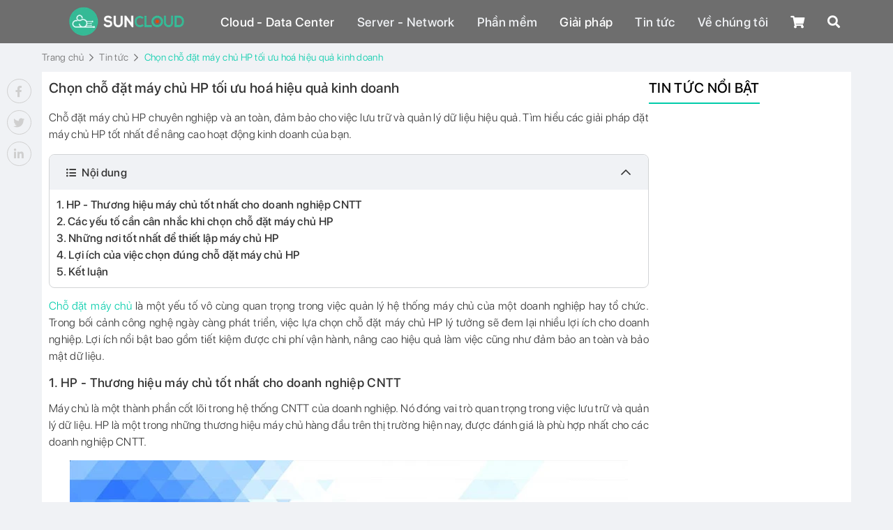

--- FILE ---
content_type: text/html; charset=utf-8
request_url: https://suncloud.vn/chon-cho-dat-may-chu-hp
body_size: 34993
content:
<!DOCTYPE html><html lang="vi"><head><meta charSet="utf-8"/><link rel="preconnect" href="https://connect.facebook.net"/><link rel="preconnect" href="https://embed.tawk.to"/><link rel="preconnect" href="https://fonts.googleapis.com"/><link rel="preconnect" href="https://fonts.gstatic.com" crossorigin=""/><link href="https://connect.facebook.net" rel="dns-prefetch"/><link href="https://embed.tawk.to" rel="dns-prefetch"/><link href="https://www.googletagmanager.com" rel="dns-prefetch"/><link href="http://14.225.16.37" rel="dns-prefetch"/><meta name="viewport" content="width=device-width, initial-scale=1"/><link rel="preload" as="image" href="https://www.facebook.com/tr?id=194326340283979&amp;ev=PageView&amp;noscript=1"/><link rel="stylesheet" href="/_next/static/css/0333e6d302b65b7e.css" data-precedence="next"/><link rel="stylesheet" href="/_next/static/css/34bb7e92cc262359.css" data-precedence="next"/><link rel="stylesheet" href="/_next/static/css/d670a07e1770936c.css" data-precedence="next"/><link rel="preload" as="script" fetchPriority="low" href="/_next/static/chunks/runtime~main-app-df2b5344eb1881ce.js"/><script src="/_next/static/chunks/968023ee-bb8599b708ae208a.js" async=""></script><script src="/_next/static/chunks/3215-e2d9d2a9a8e0c6b3.js" async=""></script><script src="/_next/static/chunks/main-app-5b04492ef1966003.js" async=""></script><script src="/_next/static/chunks/3539-c7789f6177bfce3d.js" async=""></script><script src="/_next/static/chunks/3550-f2289507001dde04.js" async=""></script><script src="/_next/static/chunks/9899-c82efd4714dc5942.js" async=""></script><script src="/_next/static/chunks/3703-913fc2412e42f5ea.js" async=""></script><script src="/_next/static/chunks/1497-b7241c738e452bf5.js" async=""></script><script src="/_next/static/chunks/721-fa6d960509e1edca.js" async=""></script><script src="/_next/static/chunks/4002-9fdf54d8f9d081b7.js" async=""></script><script src="/_next/static/chunks/7012-979423d023884069.js" async=""></script><script src="/_next/static/chunks/2490-a6959545179312c3.js" async=""></script><script src="/_next/static/chunks/3036-15d290b499b2ad50.js" async=""></script><script src="/_next/static/chunks/5516-177e38e65183ad8e.js" async=""></script><script src="/_next/static/chunks/6728-0d9c1f08061e487f.js" async=""></script><script src="/_next/static/chunks/2197-bab39c10dece0df4.js" async=""></script><script src="/_next/static/chunks/1651-ff09f47a14c5f54e.js" async=""></script><script src="/_next/static/chunks/3448-69b64cf3ed302b3f.js" async=""></script><script src="/_next/static/chunks/1553-db73e4d41c366192.js" async=""></script><script src="/_next/static/chunks/8465-afeb147c5b74c2a8.js" async=""></script><script src="/_next/static/chunks/1671-2efffdd295189bdd.js" async=""></script><script src="/_next/static/chunks/3050-ad22a7c23faba9c1.js" async=""></script><script src="/_next/static/chunks/5763-f0c3a0ac28a00ebd.js" async=""></script><script src="/_next/static/chunks/1309-9f5fb10435131a2d.js" async=""></script><script src="/_next/static/chunks/3654-2d6ff85fbf409ce0.js" async=""></script><script src="/_next/static/chunks/3281-9fec86798a32faac.js" async=""></script><script src="/_next/static/chunks/5707-b6ba0c8bea0f566e.js" async=""></script><script src="/_next/static/chunks/app/news-detail/%5Bslug%5D/page-21f2ca604ef57944.js" async=""></script><script src="/_next/static/chunks/app/error-2cf83eda4f6e6675.js" async=""></script><script src="/_next/static/chunks/app/not-found-e92d1c4fbe2c110a.js" async=""></script><link rel="preload" href="/static/static.css" as="style"/><link rel="preload" href="/fonts/sf-pro-display.css" as="style"/><link rel="preload" href="https://www.googletagmanager.com/gtag/js?id=G-VDJS7V6H79" as="script"/><title>Chọn chỗ đặt máy chủ HP tối ưu hoá hiệu quả kinh doanh </title><meta name="description" content="Chỗ đặt máy chủ HP chất lượng và uy tín, đáp ứng nhu cầu lưu trữ dữ liệu và phục vụ công việc kinh doanh hiệu quả."/><link rel="author" href="/tac-gia/undefined"/><link rel="manifest" href="/site.webmanifest"/><meta name="keywords" content="chỗ đặt máy chủ HP"/><link rel="canonical" href="https://suncloud.vn/chon-cho-dat-may-chu-hp"/><meta property="og:title" content="Chọn chỗ đặt máy chủ HP tối ưu hoá hiệu quả kinh doanh "/><meta property="og:description" content="Chỗ đặt máy chủ HP chất lượng và uy tín, đáp ứng nhu cầu lưu trữ dữ liệu và phục vụ công việc kinh doanh hiệu quả."/><meta property="og:image" content="https://suncloud.vn/cdn/admin/20231904/lua-chon-cho-dat-may-chu-hp.jpg"/><meta property="og:image:alt" content="Chọn chỗ đặt máy chủ HP tối ưu hoá hiệu quả kinh doanh "/><meta property="og:image:width" content="1200"/><meta property="og:image:height" content="750"/><meta property="og:type" content="article"/><meta name="twitter:card" content="summary_large_image"/><meta name="twitter:title" content="Chọn chỗ đặt máy chủ HP tối ưu hoá hiệu quả kinh doanh "/><meta name="twitter:description" content="Chỗ đặt máy chủ HP chất lượng và uy tín, đáp ứng nhu cầu lưu trữ dữ liệu và phục vụ công việc kinh doanh hiệu quả."/><meta name="twitter:image" content="https://suncloud.vn/cdn/admin/20231904/lua-chon-cho-dat-may-chu-hp.jpg"/><meta name="twitter:image:alt" content="Chọn chỗ đặt máy chủ HP tối ưu hoá hiệu quả kinh doanh "/><meta name="twitter:image:width" content="1200"/><meta name="twitter:image:height" content="750"/><link rel="amphtml" href="/chon-cho-dat-may-chu-hp?amp=1"/><link href="/fonts/sf-pro-display.css" rel="stylesheet"/><link href="/static/static.css" rel="stylesheet"/><script src="/_next/static/chunks/polyfills-c67a75d1b6f99dc8.js" noModule=""></script></head><body><!--$--><h1 style="display:none"></h1><!--/$--><script type="application/ld+json">{"@context":"https://schema.org/","@graph":[]}</script><div><nav id="wg-s4q5bmvja" class="navbar navbar-expand-lg navbar-dark bg-glass fixed-top"><div class="container"><button aria-controls="navbarScroll" type="button" aria-label="Toggle navigation" class="navbar-toggler collapsed"><span class="navbar-toggler-icon"></span></button><a href="/" style="margin-left:36px" class="navbar-brand"><img alt="Logo" data-="https://suncloud.vn/cdn/admin/2023060/UOvAd//BAnqE_Logo_Suncloud_anh1%20%281%29.png" loading="lazy" width="170" height="38" decoding="async" data-nimg="1" class="logo-header" style="color:transparent" srcSet="/_next/image?url=https%3A%2F%2Fsuncloud.vn%2Fcdn%2Fadmin%2F2023060%2FUOvAd%2F%2FBAnqE_Logo_Suncloud_anh1%2520%25281%2529.png&amp;w=256&amp;q=90 1x, /_next/image?url=https%3A%2F%2Fsuncloud.vn%2Fcdn%2Fadmin%2F2023060%2FUOvAd%2F%2FBAnqE_Logo_Suncloud_anh1%2520%25281%2529.png&amp;w=384&amp;q=90 2x" src="/_next/image?url=https%3A%2F%2Fsuncloud.vn%2Fcdn%2Fadmin%2F2023060%2FUOvAd%2F%2FBAnqE_Logo_Suncloud_anh1%2520%25281%2529.png&amp;w=384&amp;q=90"/></a><div class="navbar-collapse collapse" id="navbarScroll"><div class="ms-auto scrollbar navbar-nav navbar-nav-scroll"><ul class="navbar-nav"><div class="nav-item dd1 dropdown"><div class="dropdown nav-item dd1"><div class="nav-link h-100 dropdown-toggle" id="react-aria-:R2bdttsaqla:" aria-expanded="false">Cloud - Data Center</div><div data-bs-popper="static" class="dropdown-menu"><li class="dropdown-item has-content"><a title="SunCloud Server Vpro" href="/dich-vu-cloud-server-v">SunCloud Server Vpro</a></li><li class="dropdown-item has-content"><a title="SunCloud Server" href="/dich-vu-cloud-server">SunCloud Server</a></li><li class="dropdown-item has-content"><a title="Sun VPS" href="/dich-vu-vps">Sun VPS</a></li><li class="dropdown-item has-content"><a title="Sun Host" href="/dich-vu-hosting">Sun Host</a></li><li class="dropdown-item has-content"><a title="SunMail" href="/dich-vu-email-server">SunMail</a></li><li class="dropdown-item has-content"><a title="Sun Drive" href="/dich-vu-luu-tru-dam-may">Sun Drive</a></li><li class="dropdown-item has-content"><a title="Sun Colocation" href="/thue-cho-dat-may-chu">Sun Colocation</a></li><li class="dropdown-item has-content"><a title="Sun Dedicated Server" href="/dich-vu-cho-thue-may-chu">Sun Dedicated Server</a></li><li class="dropdown-item has-content"><a title="Ưu đãi Máy chủ - Thiết bị mạng" href="/uu-dai-may-chu-thiet-bi-mang?forlease=forlease">Ưu đãi Máy chủ - Thiết bị mạng</a></li></div></div></div><div class="nav-item dropdown dropdown"><div class="dropdown nav-item dropdown"><div class="nav-link h-100 dropdown-toggle" id="react-aria-:R2jdttsaqla:" aria-expanded="false"><a href="/thiet-bi">Server - Network</a></div><div data-bs-popper="static" class="dropdown-menu-full dropdown-menu"><div class="dropdown-1 dropdown"><div class="dropdown-toggle-item dropdown-toggle-h dropdown-toggle" id="react-aria-:R2cjdttsaqla:" aria-expanded="false"><a title="Server" href="/server">Server</a></div></div><div class="dropdown-1 dropdown"><div class="dropdown-toggle-item dropdown-toggle-h dropdown-toggle" id="react-aria-:R2kjdttsaqla:" aria-expanded="false"><a title="Storage" href="/storage">Storage</a></div></div><div class="dropdown-1 dropdown"><div class="dropdown-toggle-item dropdown-toggle-h dropdown-toggle" id="react-aria-:R2sjdttsaqla:" aria-expanded="false"><a title="FireWall" href="/firewall">FireWall</a></div></div><div class="dropdown-1 dropdown"><div class="dropdown-toggle-item dropdown-toggle-h dropdown-toggle" id="react-aria-:R34jdttsaqla:" aria-expanded="false"><a title="Linh kiện Server" href="/linh-kien-server">Linh kiện Server</a></div></div></div></div></div><div class="nav-item dropdown dropdown"><div class="dropdown nav-item dropdown"><div class="nav-link h-100 dropdown-toggle" id="react-aria-:R2rdttsaqla:" aria-expanded="false"><a href="/phan-mem?license=license">Phần mềm</a></div><div data-bs-popper="static" class="dropdown-menu-full dropdown-menu"><div class="dropdown-1 dropdown"><div class="dropdown-toggle-item dropdown-toggle-h dropdown-toggle" id="react-aria-:R2crdttsaqla:" aria-expanded="false"><a title="Hệ thống" href="/he-thong?license=license">Hệ thống</a></div></div><div class="dropdown-1 dropdown"><div class="dropdown-toggle-item dropdown-toggle-h dropdown-toggle" id="react-aria-:R2krdttsaqla:" aria-expanded="false"><a title="Bảo mật" href="/bao-mat?license=license">Bảo mật</a></div></div><div class="dropdown-1 dropdown"><div class="dropdown-toggle-item dropdown-toggle-h dropdown-toggle" id="react-aria-:R2srdttsaqla:" aria-expanded="false"><a title="Hosting" href="/hosting?license=license">Hosting</a></div></div><div class="dropdown-1 dropdown"><div class="dropdown-toggle-item dropdown-toggle-h dropdown-toggle" id="react-aria-:R34rdttsaqla:" aria-expanded="false"><a title="CSDL" href="/csdl?license=license">CSDL</a></div></div></div></div></div><div class="nav-item dd1 dropdown"><div class="dropdown nav-item dd1"><div class="nav-link h-100 dropdown-toggle" id="react-aria-:R33dttsaqla:" aria-expanded="false">Giải pháp</div><div data-bs-popper="static" class="dropdown-menu"><li class="dropdown-item has-content"><a title="Email Server riêng" href="/giai-phap-email-server-rieng">Email Server riêng</a></li><li class="dropdown-item has-content"><a title="Sun Private Cloud" href="/private-cloud">Sun Private Cloud</a></li><li class="dropdown-item has-content"><a title="An ninh - Bảo mật" href="/giai-phap-an-ninh-bao-mat-he-thong">An ninh - Bảo mật</a></li><li class="dropdown-item has-content"><a title="Hạ tầng mạng" href="/giai-phap-ha-tang-mang">Hạ tầng mạng</a></li></div></div></div><div class="nav-item dd1 dropdown"><div class="dropdown nav-item dd1"><div class="nav-link h-100 dropdown-toggle" id="react-aria-:R3bdttsaqla:" aria-expanded="false"><a href="/tin-tuc">Tin tức</a></div><div data-bs-popper="static" class="dropdown-menu"><li class="dropdown-item has-content"><a title="Tin khuyến mại" href="/khuyen-mai">Tin khuyến mại</a></li><li class="dropdown-item has-content"><a title="Kiến thức công nghệ" href="/kien-thuc-cong-nghe">Kiến thức công nghệ</a></li><li class="dropdown-item has-content"><a title="Tin tổng hợp" href="/tin-tong-hop">Tin tổng hợp</a></li><li class="dropdown-item has-content"><a title="Kiến thức cơ bản" href="/kien-thuc-co-ban">Kiến thức cơ bản</a></li></div></div></div><div class="nav-item dd1 dropdown"><div class="dropdown nav-item dd1"><div class="nav-link h-100 dropdown-toggle" id="react-aria-:R3jdttsaqla:" aria-expanded="false"><a href="/ve-chung-toi">Về chúng tôi</a></div><div data-bs-popper="static" class="dropdown-menu"><li class="dropdown-item has-content"><a title="Giới thiệu" href="/ve-chung-toi">Giới thiệu</a></li><li class="dropdown-item has-content"><a title="Liên hệ" href="/lien-he">Liên hệ</a></li></div></div></div></ul></div></div><ul class="navbar-nav navbar-nav-right"><li class="nav-item"><a class="nav-link" href="/cart"><div class="cart-badge"><i class="text-white fa fa-shopping-cart"></i></div></a></li><div class="nav-item dropdown"><div class="nav-link h-100 cursor-pointer dropdown-toggle" id="react-aria-:R1kdttsaqla:" aria-expanded="false"><i class="fas fa-search text-white"></i></div><div data-bs-popper="static" class="menu-search rounded-lg shadow dropdown-menu dropdown-menu-lg-end"><form action="#"><div class="body-menu-search p-10px"><div class="position-relative"><div class="mb-10px">Tìm kiếm</div><div class="form-group clearfix"><div class="form-input-search"><input id="keyword" placeholder="Từ khoá tìm kiếm" class="form-control" name="keyword" value=""/><div class="select-sorts border-0 border-left-0"><style data-emotion="css b62m3t-container">.css-b62m3t-container{position:relative;box-sizing:border-box;}</style><div class=" css-b62m3t-container"><style data-emotion="css 7pg0cj-a11yText">.css-7pg0cj-a11yText{z-index:9999;border:0;clip:rect(1px, 1px, 1px, 1px);height:1px;width:1px;position:absolute;overflow:hidden;padding:0;white-space:nowrap;}</style><span id="react-select-101955-live-region" class="css-7pg0cj-a11yText"></span><span aria-live="polite" aria-atomic="false" aria-relevant="additions text" class="css-7pg0cj-a11yText"></span><style data-emotion="css 13cymwt-control">.css-13cymwt-control{-webkit-align-items:center;-webkit-box-align:center;-ms-flex-align:center;align-items:center;cursor:default;display:-webkit-box;display:-webkit-flex;display:-ms-flexbox;display:flex;-webkit-box-flex-wrap:wrap;-webkit-flex-wrap:wrap;-ms-flex-wrap:wrap;flex-wrap:wrap;-webkit-box-pack:justify;-webkit-justify-content:space-between;justify-content:space-between;min-height:38px;outline:0!important;position:relative;-webkit-transition:all 100ms;transition:all 100ms;background-color:hsl(0, 0%, 100%);border-color:hsl(0, 0%, 80%);border-radius:4px;border-style:solid;border-width:1px;box-sizing:border-box;}.css-13cymwt-control:hover{border-color:hsl(0, 0%, 70%);}</style><div class="form-select__control css-13cymwt-control"><style data-emotion="css hlgwow">.css-hlgwow{-webkit-align-items:center;-webkit-box-align:center;-ms-flex-align:center;align-items:center;display:grid;-webkit-flex:1;-ms-flex:1;flex:1;-webkit-box-flex-wrap:wrap;-webkit-flex-wrap:wrap;-ms-flex-wrap:wrap;flex-wrap:wrap;-webkit-overflow-scrolling:touch;position:relative;overflow:hidden;padding:2px 8px;box-sizing:border-box;}</style><div class="form-select__value-container form-select__value-container--has-value css-hlgwow"><style data-emotion="css 1dimb5e-singleValue">.css-1dimb5e-singleValue{grid-area:1/1/2/3;max-width:100%;overflow:hidden;text-overflow:ellipsis;white-space:nowrap;color:hsl(0, 0%, 20%);margin-left:2px;margin-right:2px;box-sizing:border-box;}</style><div class="form-select__single-value css-1dimb5e-singleValue">Mọi nơi</div><style data-emotion="css 1hac4vs-dummyInput">.css-1hac4vs-dummyInput{background:0;border:0;caret-color:transparent;font-size:inherit;grid-area:1/1/2/3;outline:0;padding:0;width:1px;color:transparent;left:-100px;opacity:0;position:relative;-webkit-transform:scale(.01);-moz-transform:scale(.01);-ms-transform:scale(.01);transform:scale(.01);}</style><input id="react-select-101955-input" tabindex="0" inputMode="none" aria-autocomplete="list" aria-expanded="false" aria-haspopup="true" role="combobox" aria-readonly="true" class="css-1hac4vs-dummyInput" value=""/></div><style data-emotion="css 1wy0on6">.css-1wy0on6{-webkit-align-items:center;-webkit-box-align:center;-ms-flex-align:center;align-items:center;-webkit-align-self:stretch;-ms-flex-item-align:stretch;align-self:stretch;display:-webkit-box;display:-webkit-flex;display:-ms-flexbox;display:flex;-webkit-flex-shrink:0;-ms-flex-negative:0;flex-shrink:0;box-sizing:border-box;}</style><div class="form-select__indicators css-1wy0on6"><style data-emotion="css 1u9des2-indicatorSeparator">.css-1u9des2-indicatorSeparator{-webkit-align-self:stretch;-ms-flex-item-align:stretch;align-self:stretch;width:1px;background-color:hsl(0, 0%, 80%);margin-bottom:8px;margin-top:8px;box-sizing:border-box;}</style><span class="form-select__indicator-separator css-1u9des2-indicatorSeparator"></span><style data-emotion="css 1xc3v61-indicatorContainer">.css-1xc3v61-indicatorContainer{display:-webkit-box;display:-webkit-flex;display:-ms-flexbox;display:flex;-webkit-transition:color 150ms;transition:color 150ms;color:hsl(0, 0%, 80%);padding:8px;box-sizing:border-box;}.css-1xc3v61-indicatorContainer:hover{color:hsl(0, 0%, 60%);}</style><div class="form-select__indicator form-select__dropdown-indicator css-1xc3v61-indicatorContainer" aria-hidden="true"><style data-emotion="css 8mmkcg">.css-8mmkcg{display:inline-block;fill:currentColor;line-height:1;stroke:currentColor;stroke-width:0;}</style><svg height="20" width="20" viewBox="0 0 20 20" aria-hidden="true" focusable="false" class="css-8mmkcg"><path d="M4.516 7.548c0.436-0.446 1.043-0.481 1.576 0l3.908 3.747 3.908-3.747c0.533-0.481 1.141-0.446 1.574 0 0.436 0.445 0.408 1.197 0 1.615-0.406 0.418-4.695 4.502-4.695 4.502-0.217 0.223-0.502 0.335-0.787 0.335s-0.57-0.112-0.789-0.335c0 0-4.287-4.084-4.695-4.502s-0.436-1.17 0-1.615z"></path></svg></div></div></div><input type="hidden" name="location" value=""/></div></div></div><div class="ifb small "><span> </span></div></div><div class="mb-3 mt-10px"><div class="form-check primary fs-14  "><input id="checkbox-rl34yd47gh" type="checkbox" name="is_absolute_search" value="false"/><label for="checkbox-rl34yd47gh" class="">Tìm chính xác từ khoá</label></div></div><div class="d-flex gap-3 justify-content-center"><button class="btn btn-primary" type="submit">Tìm kiếm</button><a class="btn btn-outline-primary text-primary" href="/tim-kiem-nhanh">Tìm kiếm nâng cao</a></div></div></div></form></div></div></ul></div></nav><div class="contents"><div><meta name="pubdate" itemProp="datePublished" content="19/04/2023 16:42"/><main class="t-main flex flex-column flex-1 mb-slider-section"><div class="container relative"><div class=""><div id="crumbs" class="fs-14 padding-breadcrumb text-truncate"><a href="/">Trang chủ</a><span class="delimiter mx-2"><i class="far fa-chevron-right fs-12"></i></span><a href="/tin-tuc">Tin tức</a><span class="delimiter mx-2"><i class="far fa-chevron-right fs-12"></i></span><span class="current text-primary">Chọn chỗ đặt máy chủ HP tối ưu hoá hiệu quả kinh doanh</span></div></div><div class="px-0 md:px-4 d-flex lg:flex-row flex-column gap-4 bg-white"><div class="w-100 lg:w-3/4 " style="padding:0px 0px 8px 10px"><div class="d-flex w-100 stickyContainer gap-4"><div class="absolute lg:block d-none" style="width:50px;left:0;z-index:999"><div><div></div><div style="top:0" class="sticky social-links-detail content-sidebar pb-4"><a class="social-link share" target="_blank" href="https://www.facebook.com/share.php?u=https://suncloud.vn/chon-cho-dat-may-chu-hp" rel="noreferrer"><i class="fab fa-facebook-f"></i></a><a class="share btn-twitter social-link" target="_blank" href="https://twitter.com/share?text=&amp;url=https://suncloud.vn/chon-cho-dat-may-chu-hp" rel="noreferrer"><i class="fab fa-twitter"></i></a><a class="btn-linkedin social-link" href="https://www.linkedin.com/sharing/share-offsite/?url=https://suncloud.vn/chon-cho-dat-may-chu-hp" target="_blank" rel="noreferrer"><i class="fab fa-linkedin-in"></i></a></div></div></div><div class="flex-1"><article class="text-justify news-detail"><div class="title py-2 fs-18 lg:fs-20">Chọn chỗ đặt máy chủ HP tối ưu hoá hiệu quả kinh doanh</div><div class="fw-600 fs-14 lg:fs-16 sapo text-justify"><p><span style="font-weight: 400;">Chỗ đặt máy chủ HP chuyên nghiệp và an toàn, đảm bảo cho việc lưu trữ và quản lý dữ liệu hiệu quả. Tìm hiểu các giải pháp đặt máy chủ HP tốt nhất để nâng cao hoạt động kinh doanh của bạn.</span></p></div><div class="card toc-table rounded border mb-2"><div class="card-header card-header-toc d-flex justify-between border-0 align-items-center"><div class="fw-600 fs-14 lg:fs-16 content-header-card"><i class="fas fa-list-ul fs-14 me-2"></i><span>Nội dung</span></div><button type="button" class="btn btn-height-auto p-0" style="height:0"><i class="far fa-chevron-up text-secondary"></i></button></div><div class="transition-all h-0 duration-200 opacity-100"><div class="card-body border-0"><div class="font-normal"><ul class="toc level-2" ><li><a rel="no-follow" class="fs-14 lg:fs-16 fw-600 " href="#1-hp-thuong-hieu-may-chu-tot-nhat-cho-doanh-nghiep-cntt">1. HP - Thương hiệu máy chủ tốt nhất cho doanh nghiệp CNTT</a><li><a rel="no-follow" class="fs-14 lg:fs-16 fw-600 " href="#2-cac-yeu-to-can-can-nhac-khi-chon-cho-dat-may-chu-hp">2. Các yếu tố cần cân nhắc khi chọn chỗ đặt máy chủ HP</a><li><a rel="no-follow" class="fs-14 lg:fs-16 fw-600 " href="#3-nhung-noi-tot-nhat-de-thiet-lap-may-chu-hp">3. Những nơi tốt nhất để thiết lập máy chủ HP</a><li><a rel="no-follow" class="fs-14 lg:fs-16 fw-600 " href="#4-loi-ich-cua-viec-chon-dung-cho-dat-may-chu-hp">4. Lợi ích của việc chọn đúng chỗ đặt máy chủ HP</a><li><a rel="no-follow" class="fs-14 lg:fs-16 fw-600 " href="#5-ket-luan">5. Kết luận</a></ul></div></div></div></div><div class="content "><div id="single-post" class="fs-16 content-news"><p style="text-align:justify"><span style="font-weight:400"><a href="https://suncloud.vn/thue-cho-dat-may-chu" target="_blank" rel="noopener">Chỗ đặt máy chủ</a> là một yếu tố vô cùng quan trọng trong việc quản lý hệ thống máy chủ của một doanh nghiệp hay tổ chức. <yoastmark class="yoast-text-mark">Trong bối cảnh công nghệ ngày càng phát triển, việc lựa chọn chỗ đặt máy chủ HP lý tưởng sẽ đem lại nhiều lợi ích cho doanh nghiệp. Lợi ích nổi bật bao gồm tiết kiệm được chi phí vận hành, nâng cao hiệu quả làm việc cũng như đảm bảo an toàn và bảo mật dữ liệu.</yoastmark></span></p>
<h2 class="heading-2" style="font-size:18px;text-align:justify" id="1-hp-thuong-hieu-may-chu-tot-nhat-cho-doanh-nghiep-cntt">1. HP - Thương hiệu máy chủ tốt nhất cho doanh nghiệp CNTT</h2>
<p style="text-align:justify"><span style="font-weight:400"><yoastmark class="yoast-text-mark">Máy chủ là một thành phần cốt lõi trong hệ thống CNTT của doanh nghiệp. Nó đóng vai trò quan trọng trong việc lưu trữ và quản lý dữ liệu.</yoastmark> <yoastmark class="yoast-text-mark">HP là một trong những thương hiệu máy chủ hàng đầu trên thị trường hiện nay, được đánh giá là phù hợp nhất cho các doanh nghiệp CNTT.</yoastmark></span></p>
<figure class="image align-center"><img title="Thương hiệu máy chủ tốt nhất cho doanh nghiệp CNTT" alt="Thương hiệu máy chủ tốt nhất cho doanh nghiệp CNTT" loading="lazy" width="800" height="500" decoding="async" data-nimg="1" style="color:transparent;background-size:cover;background-position:50% 50%;background-repeat:no-repeat;background-image:url(&quot;data:image/svg+xml;charset=utf-8,%3Csvg xmlns=&#x27;http://www.w3.org/2000/svg&#x27; viewBox=&#x27;0 0 800 500&#x27;%3E%3Cfilter id=&#x27;b&#x27; color-interpolation-filters=&#x27;sRGB&#x27;%3E%3CfeGaussianBlur stdDeviation=&#x27;20&#x27;/%3E%3CfeColorMatrix values=&#x27;1 0 0 0 0 0 1 0 0 0 0 0 1 0 0 0 0 0 100 -1&#x27; result=&#x27;s&#x27;/%3E%3CfeFlood x=&#x27;0&#x27; y=&#x27;0&#x27; width=&#x27;100%25&#x27; height=&#x27;100%25&#x27;/%3E%3CfeComposite operator=&#x27;out&#x27; in=&#x27;s&#x27;/%3E%3CfeComposite in2=&#x27;SourceGraphic&#x27;/%3E%3CfeGaussianBlur stdDeviation=&#x27;20&#x27;/%3E%3C/filter%3E%3Cimage width=&#x27;100%25&#x27; height=&#x27;100%25&#x27; x=&#x27;0&#x27; y=&#x27;0&#x27; preserveAspectRatio=&#x27;none&#x27; style=&#x27;filter: url(%23b);&#x27; href=&#x27;/_next/image?url=https://suncloud.vn/cdn/admin/20231904/Anh1.png&amp;w=256&amp;q=25&#x27;/%3E%3C/svg%3E&quot;)" srcSet="/_next/image?url=https%3A%2F%2Fsuncloud.vn%2Fcdn%2Fadmin%2F20231904%2FAnh1.png&amp;w=828&amp;q=90 1x, /_next/image?url=https%3A%2F%2Fsuncloud.vn%2Fcdn%2Fadmin%2F20231904%2FAnh1.png&amp;w=1920&amp;q=90 2x" src="/_next/image?url=https%3A%2F%2Fsuncloud.vn%2Fcdn%2Fadmin%2F20231904%2FAnh1.png&amp;w=1920&amp;q=90"/>
<figcaption><span style="font-weight:400">Thương hiệu máy chủ tốt nhất cho doanh nghiệp CNTT</span></figcaption>
</figure>
<p style="text-align:justify"><span style="font-weight:400">Điều gì làm cho máy chủ HP trở nên phù hợp với doanh nghiệp CNTT? Đầu tiên, các sản phẩm máy chủ HP có độ bền và độ tin cậy cao. Đảm bảo hệ thống của bạn luôn hoạt động ổn định và tránh được các rủi ro về sự cố. <yoastmark class="yoast-text-mark">Ngoài ra, các máy chủ HP còn được trang bị những tính năng bảo mật tiên tiến như cơ chế mã hóa dữ liệu và bảo vệ chống lại các cuộc tấn công mạng.</yoastmark></span></p>
<p style="text-align:justify"><span style="font-weight:400"><yoastmark class="yoast-text-mark">Tuy nhiên, chọn chỗ đặt máy chủ HP cũng rất quan trọng trong việc đảm bảo hiệu suất hoạt động của hệ thống.</yoastmark> <yoastmark class="yoast-text-mark">Máy chủ HP cần được đặt tại một không gian mát mẻ và thông thoáng, đảm bảo có nguồn điện ổn định và đủ sức chứa.</yoastmark> <yoastmark class="yoast-text-mark">Đây là điều cần thiết để giữ cho máy chủ hoạt động ổn định và tránh được các sự cố về nhiệt độ và điện năng.</yoastmark></span></p>
<p style="text-align:justify"><span style="font-weight:400"><yoastmark class="yoast-text-mark">Đặc biệt, nếu doanh nghiệp của bạn cần phải xử lý các dữ liệu nhạy cảm như thông tin khách hàng hoặc giao dịch tài chính, việc lựa chọn một chỗ đặt máy chủ HP đáng tin cậy là cực kỳ quan trọng.</yoastmark> <yoastmark class="yoast-text-mark">Các dịch vụ đặt máy chủ chuyên nghiệp như colocation của các nhà cung cấp dịch vụ sẽ giúp đảm bảo an toàn và bảo mật cho dữ liệu của bạn.</yoastmark></span></p>
<h2 class="heading-2" style="font-size:18px;text-align:justify" id="2-cac-yeu-to-can-can-nhac-khi-chon-cho-dat-may-chu-hp">2. Các yếu tố cần cân nhắc khi chọn chỗ đặt máy chủ HP</h2>
<p style="text-align:justify"><strong>An ninh vật lý của cơ sở</strong></p>
<p style="text-align:justify"><span style="font-weight:400">Việc đảm bảo an ninh vật lý của cơ sở cho chỗ đặt máy chủ HP là rất quan trọng. Điều này đảm bảo rằng máy chủ của bạn không bị đánh cắp hoặc phá hoại. <yoastmark class="yoast-text-mark">Các cơ sở đáng tin cậy sẽ có các biện pháp an ninh như bảo vệ bằng mật khẩu, hệ thống giám sát, bảo vệ 24/7,... để đảm bảo an toàn cho máy chủ của bạn.</yoastmark></span></p>
<p style="text-align:justify"><strong>Điều kiện môi trường</strong></p>
<p style="text-align:justify"><span style="font-weight:400"><yoastmark class="yoast-text-mark">Chỗ đặt máy chủ HP cần có điều kiện môi trường thích hợp để đảm bảo hoạt động ổn định và độ tin cậy cao.</yoastmark> Các yếu tố môi trường cần đảm bảo bao gồm nhiệt độ, độ ẩm và thông gió. Nếu nhiệt độ quá cao hoặc quá thấp, nó có thể ảnh hưởng đến hoạt động của máy chủ. <yoastmark class="yoast-text-mark">Độ ẩm quá cao hoặc quá thấp cũng có thể gây ra những ảnh hưởng tiêu cực đến chất lượng máy chủ.</yoastmark></span></p>
<figure class="image align-center"><img title="Các yếu tố cần cân nhắc khi chọn địa điểm cho Máy chủ HP" alt="Các yếu tố cần cân nhắc khi chọn địa điểm cho Máy chủ HP" loading="lazy" width="800" height="500" decoding="async" data-nimg="1" style="color:transparent;background-size:cover;background-position:50% 50%;background-repeat:no-repeat;background-image:url(&quot;data:image/svg+xml;charset=utf-8,%3Csvg xmlns=&#x27;http://www.w3.org/2000/svg&#x27; viewBox=&#x27;0 0 800 500&#x27;%3E%3Cfilter id=&#x27;b&#x27; color-interpolation-filters=&#x27;sRGB&#x27;%3E%3CfeGaussianBlur stdDeviation=&#x27;20&#x27;/%3E%3CfeColorMatrix values=&#x27;1 0 0 0 0 0 1 0 0 0 0 0 1 0 0 0 0 0 100 -1&#x27; result=&#x27;s&#x27;/%3E%3CfeFlood x=&#x27;0&#x27; y=&#x27;0&#x27; width=&#x27;100%25&#x27; height=&#x27;100%25&#x27;/%3E%3CfeComposite operator=&#x27;out&#x27; in=&#x27;s&#x27;/%3E%3CfeComposite in2=&#x27;SourceGraphic&#x27;/%3E%3CfeGaussianBlur stdDeviation=&#x27;20&#x27;/%3E%3C/filter%3E%3Cimage width=&#x27;100%25&#x27; height=&#x27;100%25&#x27; x=&#x27;0&#x27; y=&#x27;0&#x27; preserveAspectRatio=&#x27;none&#x27; style=&#x27;filter: url(%23b);&#x27; href=&#x27;/_next/image?url=https://suncloud.vn/cdn/admin/20231904/Anh2.png&amp;w=256&amp;q=25&#x27;/%3E%3C/svg%3E&quot;)" srcSet="/_next/image?url=https%3A%2F%2Fsuncloud.vn%2Fcdn%2Fadmin%2F20231904%2FAnh2.png&amp;w=828&amp;q=90 1x, /_next/image?url=https%3A%2F%2Fsuncloud.vn%2Fcdn%2Fadmin%2F20231904%2FAnh2.png&amp;w=1920&amp;q=90 2x" src="/_next/image?url=https%3A%2F%2Fsuncloud.vn%2Fcdn%2Fadmin%2F20231904%2FAnh2.png&amp;w=1920&amp;q=90"/>
<figcaption><span style="font-weight:400">Các yếu tố cần cân nhắc khi chọn địa điểm cho máy chủ HP</span></figcaption>
</figure>
<p style="text-align:justify"><strong>Khả năng kết nối mạng và băng thông</strong></p>
<p style="text-align:justify"><span style="font-weight:400"><yoastmark class="yoast-text-mark">Chỗ đặt máy chủ HP cần phải có đường truyền mạng ổn định và đủ băng thông để đáp ứng nhu cầu của doanh nghiệp.</yoastmark> <yoastmark class="yoast-text-mark">Với các trường hợp đòi hỏi băng thông cao như video hay âm thanh trực tuyến thì đường truyền mạng cần đáp ứng được yêu cầu về tốc độ và ổn định.</yoastmark></span></p>
<p style="text-align:justify"><span style="font-weight:400"><yoastmark class="yoast-text-mark">Ngoài ra, khả năng tiếp cận và hỗ trợ bảo trì cũng là yếu tố quan trọng khi chọn địa điểm đặt máy chủ HP.</yoastmark> <yoastmark class="yoast-text-mark">Doanh nghiệp cần chọn địa điểm đặt máy chủ thuận tiện, dễ tiếp cận để nhân viên kỹ thuật có thể đến và sửa chữa máy chủ một cách nhanh chóng khi xảy ra sự cố.</yoastmark></span></p>
<h2 class="heading-2" style="font-size:18px;text-align:justify" id="3-nhung-noi-tot-nhat-de-thiet-lap-may-chu-hp">3. Những nơi tốt nhất để thiết lập máy chủ HP</h2>
<p style="text-align:justify"><span style="font-weight:400">Cùng tìm hiểu những địa điểm tốt nhất để thiết lập máy chủ HP:</span></p>
<p style="text-align:justify"><strong>Phòng máy chủ chuyên dụng hoặc trung tâm dữ liệu</strong></p>
<p style="text-align:justify"><span style="font-weight:400"><yoastmark class="yoast-text-mark">Phòng máy chủ chuyên dụng hoặc trung tâm dữ liệu là một lựa chọn tốt nhất cho việc đặt máy chủ HP.</yoastmark> <yoastmark class="yoast-text-mark">Đây là nơi cung cấp các điều kiện môi trường lý tưởng, bao gồm sự ổn định của nhiệt độ và độ ẩm, thông gió, hệ thống điện dự phòng, an ninh vật lý và bảo mật mạng.</yoastmark></span></p>
<figure class="image align-center"><img title="Cơ sở hạ tầng tại trung tâm dữ liệu" alt="Cơ sở hạ tầng tại trung tâm dữ liệu" loading="lazy" width="800" height="500" decoding="async" data-nimg="1" style="color:transparent;background-size:cover;background-position:50% 50%;background-repeat:no-repeat;background-image:url(&quot;data:image/svg+xml;charset=utf-8,%3Csvg xmlns=&#x27;http://www.w3.org/2000/svg&#x27; viewBox=&#x27;0 0 800 500&#x27;%3E%3Cfilter id=&#x27;b&#x27; color-interpolation-filters=&#x27;sRGB&#x27;%3E%3CfeGaussianBlur stdDeviation=&#x27;20&#x27;/%3E%3CfeColorMatrix values=&#x27;1 0 0 0 0 0 1 0 0 0 0 0 1 0 0 0 0 0 100 -1&#x27; result=&#x27;s&#x27;/%3E%3CfeFlood x=&#x27;0&#x27; y=&#x27;0&#x27; width=&#x27;100%25&#x27; height=&#x27;100%25&#x27;/%3E%3CfeComposite operator=&#x27;out&#x27; in=&#x27;s&#x27;/%3E%3CfeComposite in2=&#x27;SourceGraphic&#x27;/%3E%3CfeGaussianBlur stdDeviation=&#x27;20&#x27;/%3E%3C/filter%3E%3Cimage width=&#x27;100%25&#x27; height=&#x27;100%25&#x27; x=&#x27;0&#x27; y=&#x27;0&#x27; preserveAspectRatio=&#x27;none&#x27; style=&#x27;filter: url(%23b);&#x27; href=&#x27;/_next/image?url=https://suncloud.vn/cdn/admin/20231904/Anh3.png&amp;w=256&amp;q=25&#x27;/%3E%3C/svg%3E&quot;)" srcSet="/_next/image?url=https%3A%2F%2Fsuncloud.vn%2Fcdn%2Fadmin%2F20231904%2FAnh3.png&amp;w=828&amp;q=90 1x, /_next/image?url=https%3A%2F%2Fsuncloud.vn%2Fcdn%2Fadmin%2F20231904%2FAnh3.png&amp;w=1920&amp;q=90 2x" src="/_next/image?url=https%3A%2F%2Fsuncloud.vn%2Fcdn%2Fadmin%2F20231904%2FAnh3.png&amp;w=1920&amp;q=90"/>
<figcaption><span style="font-weight:400">Cơ sở hạ tầng tại trung tâm dữ liệu</span></figcaption>
</figure>
<p style="text-align:justify"><strong>Cơ sở cho thuê máy chủ</strong></p>
<p style="text-align:justify"><span style="font-weight:400"><yoastmark class="yoast-text-mark">Nếu doanh nghiệp không có ngân sách đủ lớn để xây dựng phòng máy chủ chuyên dụng hoặc trung tâm dữ liệu, cơ sở cho thuê máy chủ là một lựa chọn khác.</yoastmark> Các đơn vị cung cấp dịch vụ này cho phép doanh nghiệp tuỳ chỉnh theo nhu cầu của doanh nghiệp.</span></p>
<p style="text-align:justify"><strong>Nhà cung cấp dịch vụ lưu trữ dựa trên đám mây</strong></p>
<p style="text-align:justify"><span style="font-weight:400"><yoastmark class="yoast-text-mark">Đối với các doanh nghiệp nhỏ hoặc các startup, sử dụng dịch vụ lưu trữ đám mây là một lựa chọn tốt.</yoastmark> <yoastmark class="yoast-text-mark">Với dịch vụ này, doanh nghiệp có thể lưu trữ và truy cập dữ liệu của mình từ bất kỳ đâu, chỉ cần có kết nối Internet.</yoastmark></span></p>
<p style="text-align:justify"><strong>Phòng hoặc tủ máy chủ nội bộ</strong></p>
<p style="text-align:justify"><span style="font-weight:400">Bạn cũng có thể đặt máy chủ HP tại nơi làm việc của mình. Một phòng hoặc tủ máy chủ nội bộ giúp tiết kiệm chi phí cho các doanh nghiệp nhỏ và vừa. <yoastmark class="yoast-text-mark">Tuy nhiên, doanh nghiệp cần phải cân nhắc các yếu tố về an ninh, môi trường, nguồn điện và kết nối mạng khi lựa chọn nơi đặt máy chủ trong văn phòng của mình.</yoastmark> </span></p>
<h2 class="heading-2" style="font-size:18px;text-align:justify" id="4-loi-ich-cua-viec-chon-dung-cho-dat-may-chu-hp"><span style="font-size:18px">4. Lợi ích của việc chọn đúng chỗ đặt máy chủ HP</span></h2>
<figure class="image align-center"><img title="Lợi ích của việc chọn đúng nơi đặt máy chủ HP" alt="Lợi ích của việc chọn đúng nơi đặt máy chủ HP" loading="lazy" width="800" height="500" decoding="async" data-nimg="1" style="color:transparent;background-size:cover;background-position:50% 50%;background-repeat:no-repeat;background-image:url(&quot;data:image/svg+xml;charset=utf-8,%3Csvg xmlns=&#x27;http://www.w3.org/2000/svg&#x27; viewBox=&#x27;0 0 800 500&#x27;%3E%3Cfilter id=&#x27;b&#x27; color-interpolation-filters=&#x27;sRGB&#x27;%3E%3CfeGaussianBlur stdDeviation=&#x27;20&#x27;/%3E%3CfeColorMatrix values=&#x27;1 0 0 0 0 0 1 0 0 0 0 0 1 0 0 0 0 0 100 -1&#x27; result=&#x27;s&#x27;/%3E%3CfeFlood x=&#x27;0&#x27; y=&#x27;0&#x27; width=&#x27;100%25&#x27; height=&#x27;100%25&#x27;/%3E%3CfeComposite operator=&#x27;out&#x27; in=&#x27;s&#x27;/%3E%3CfeComposite in2=&#x27;SourceGraphic&#x27;/%3E%3CfeGaussianBlur stdDeviation=&#x27;20&#x27;/%3E%3C/filter%3E%3Cimage width=&#x27;100%25&#x27; height=&#x27;100%25&#x27; x=&#x27;0&#x27; y=&#x27;0&#x27; preserveAspectRatio=&#x27;none&#x27; style=&#x27;filter: url(%23b);&#x27; href=&#x27;/_next/image?url=https://suncloud.vn/cdn/admin/20231904/Anh4.png&amp;w=256&amp;q=25&#x27;/%3E%3C/svg%3E&quot;)" srcSet="/_next/image?url=https%3A%2F%2Fsuncloud.vn%2Fcdn%2Fadmin%2F20231904%2FAnh4.png&amp;w=828&amp;q=90 1x, /_next/image?url=https%3A%2F%2Fsuncloud.vn%2Fcdn%2Fadmin%2F20231904%2FAnh4.png&amp;w=1920&amp;q=90 2x" src="/_next/image?url=https%3A%2F%2Fsuncloud.vn%2Fcdn%2Fadmin%2F20231904%2FAnh4.png&amp;w=1920&amp;q=90"/>
<figcaption><span style="font-weight:400">Lợi ích của việc chọn đúng nơi đặt máy chủ HP</span></figcaption>
</figure>
<p style="text-align:justify"><strong>Nâng cao hiệu suất và độ tin cậy của máy chủ:</strong><span style="font-weight:400"> Một phòng máy chủ chuyên dụng hoặc trung tâm dữ liệu có đầy đủ các hệ thống hỗ trợ như điều hòa không khí, hệ thống dự phòng điện và mạng. <yoastmark class="yoast-text-mark">Từ đó đảm bảo máy chủ luôn hoạt động ổn định và đáp ứng được các yêu cầu của doanh nghiệp.</yoastmark></span></p>
<p style="text-align:justify"><strong>Cải thiện tính toàn vẹn và bảo mật dữ liệu</strong><span style="font-weight:400">: Một trung tâm dữ liệu có cơ sở hạ tầng và biện pháp bảo mật vật lý tốt có thể giúp bảo vệ dữ liệu của doanh nghiệp khỏi các mối đe dọa từ bên ngoài.</span></p>
<p style="text-align:justify"><strong>Tối ưu chi phí và dễ dàng mở rộng: </strong><span style="font-weight:400">Trong khi việc tự xây dựng phòng máy chủ có thể gây tốn kém chi phí, thuê chỗ đặt máy chủ hoặc sử dụng dịch vụ lưu trữ đám mây có thể giúp giảm thiểu chi phí vận hành. <yoastmark class="yoast-text-mark">Bên cạnh đó, doanh nghiệp có thể dễ dàng mở rộng quy mô hệ thống khi cần thiết mà không phải lo lắng về việc nâng cấp cơ sở hạ tầng đặt máy chủ.</yoastmark></span></p>
<p style="text-align:justify"><strong>Tăng tính linh hoạt và khả năng cạnh tranh của doanh nghiệp:</strong><span style="font-weight:400"> Với nền tảng cơ sở hạ tầng phù hợp, doanh nghiệp có thể mở rộng hoạt động của mình một cách nhanh chóng và linh hoạt hơn. <yoastmark class="yoast-text-mark">Giảm thiểu các chi phí đầu tư ban đầu cho việc xây dựng và nâng cấp cơ sở hạ tầng, từ đó tăng hiệu quả chi phí và giảm thiểu rủi ro tài chính cho doanh nghiệp.</yoastmark> <yoastmark class="yoast-text-mark">Cũng như giảm thiểu thời gian downtime giúp tăng độ tin cậy của doanh nghiệp, từ đó thu hút được nhiều khách hàng hơn.</yoastmark></span></p>
<h2 class="heading-2" style="font-size:18px;text-align:justify" id="5-ket-luan">5. Kết luận</h2>
<figure class="image align-center"><img title="Chọn chỗ đặt máy chủ HP tốt nhất cho doanh nghiệp" alt="Chọn chỗ đặt máy chủ HP tốt nhất cho doanh nghiệp" loading="lazy" width="800" height="500" decoding="async" data-nimg="1" style="color:transparent;background-size:cover;background-position:50% 50%;background-repeat:no-repeat;background-image:url(&quot;data:image/svg+xml;charset=utf-8,%3Csvg xmlns=&#x27;http://www.w3.org/2000/svg&#x27; viewBox=&#x27;0 0 800 500&#x27;%3E%3Cfilter id=&#x27;b&#x27; color-interpolation-filters=&#x27;sRGB&#x27;%3E%3CfeGaussianBlur stdDeviation=&#x27;20&#x27;/%3E%3CfeColorMatrix values=&#x27;1 0 0 0 0 0 1 0 0 0 0 0 1 0 0 0 0 0 100 -1&#x27; result=&#x27;s&#x27;/%3E%3CfeFlood x=&#x27;0&#x27; y=&#x27;0&#x27; width=&#x27;100%25&#x27; height=&#x27;100%25&#x27;/%3E%3CfeComposite operator=&#x27;out&#x27; in=&#x27;s&#x27;/%3E%3CfeComposite in2=&#x27;SourceGraphic&#x27;/%3E%3CfeGaussianBlur stdDeviation=&#x27;20&#x27;/%3E%3C/filter%3E%3Cimage width=&#x27;100%25&#x27; height=&#x27;100%25&#x27; x=&#x27;0&#x27; y=&#x27;0&#x27; preserveAspectRatio=&#x27;none&#x27; style=&#x27;filter: url(%23b);&#x27; href=&#x27;/_next/image?url=https://suncloud.vn/cdn/admin/20231904/Anh5.png&amp;w=256&amp;q=25&#x27;/%3E%3C/svg%3E&quot;)" srcSet="/_next/image?url=https%3A%2F%2Fsuncloud.vn%2Fcdn%2Fadmin%2F20231904%2FAnh5.png&amp;w=828&amp;q=90 1x, /_next/image?url=https%3A%2F%2Fsuncloud.vn%2Fcdn%2Fadmin%2F20231904%2FAnh5.png&amp;w=1920&amp;q=90 2x" src="/_next/image?url=https%3A%2F%2Fsuncloud.vn%2Fcdn%2Fadmin%2F20231904%2FAnh5.png&amp;w=1920&amp;q=90"/>
<figcaption>Chọn chỗ đặt máy chủ HP tốt vô cùng quan trọng với doanh nghiệp</figcaption>
</figure>
<p style="text-align:justify"><span style="font-weight:400"><yoastmark class="yoast-text-mark">Trong bối cảnh hiện nay, với sự phát triển mạnh mẽ của công nghệ, việc đặt máy chủ là một trong những yếu tố quan trọng để doanh nghiệp hoạt động hiệu quả và nâng cao năng suất làm việc.</yoastmark> <yoastmark class="yoast-text-mark">Tuy nhiên, việc chọn chỗ đặt máy chủ HP là rất quan trọng, cần cân nhắc cẩn thận để tránh những vấn đề phát sinh đáng tiếc như mất dữ liệu, gián đoạn kết nối, tốc độ chậm, ảnh hưởng đến hoạt động kinh doanh của doanh nghiệp.</yoastmark> <yoastmark class="yoast-text-mark">Chính vì vậy, các doanh nghiệp nên chú trọng đến cơ sở hạ tầng đặt máy chủ và có kế hoạch bảo trì thường xuyên để đảm bảo quá trình hoạt động của máy chủ.</yoastmark></span></p>
<p style="text-align:justify"><span style="font-weight:400">Nếu bạn quan tâm đến chỗ đặt máy chủ có thể tham khảo </span><a href="https://suncloud.vn/thue-cho-dat-may-chu"><span style="font-weight:400">dịch vụ cho thuê chỗ đặt máy chủ</span></a><span style="font-weight:400"> của SunCloud, chúng tôi cung cấp dịch vụ đặt máy chủ chất lượng cao tại trung tâm dữ liệu đạt tiêu chuẩn quốc để Tier III đảm bảo điều kiện hoạt động lý tưởng nhất cho hệ thống của bạn.</span></p></div></div></article><div class="banner-zone w-banners "></div><div class="banner-zone w-banners "></div></div></div></div><div class="w-100 lg:w-1/4"><div class="h-100 relative" data-sticky-container="true" style="padding:10px 6px 0px 0px"><div class="d-flex flex-column md:flex-row-reverse lg:flex-column gap-5 lg:gap-8"><div class="w-100 md:w-1/2 lg:w-100"><div class="banner-zone w-banners d-flex flex-column lg:gap-8 md:gap-8 gap-4"></div></div><div class="w-100 md:w-1/2 lg:w-100"><div class="banner-zone w-banners d-flex flex-column lg:gap-8 md:gap-8 gap-4"></div></div><div class="mb-3 news-home-category w-100 md:w-1/2 lg:w-100"><div class="c-title"><div class="fw-600 text-black fs-18 lg:fs-20 text-uppercase category-title">Tin tức nổi bật</div></div><div class="flex flex-column gap-4"></div></div></div></div></div></div></div></main><div class="d-flex flex-column mb-news-relations"><div class="container news-home-category flex flex-column"><div class="c-title"><div class="fw-600 text-black fs-18 lg:fs-20 text-uppercase category-title">Tin tức khác</div></div><section class=""><section class="widget-posts grid grid-cols-1 md:grid-cols-3 lg:grid-cols-4 md:gap-5 lg:gap-8"><div class="relative flex-1 d-flex flex-column"><a href="./bang-so-sanh-n8n-voi-make-va-zapier"><div class="ratio ratio-16x10 cursor-pointer mb-10px"><img alt="Bảng so sánh N8N với Make và Zapier chi tiết 2025" data-="https://suncloud.vn/cdn/admin/2025270/DpfNU/so-sanh-n8n.png?identify=bYjE5VCoGr8HIMthQkmr" loading="lazy" width="640" height="400" decoding="async" data-nimg="1" class="lazy left-0 top-0 w-100 h-100" style="color:transparent;width:100%;display:block;aspect-ratio:16 /10;object-fit:cover" srcSet="/_next/image?url=https%3A%2F%2Fsuncloud.vn%2Fcdn%2Fadmin%2F2025270%2FDpfNU%2Fso-sanh-n8n.png%3Fidentify%3DbYjE5VCoGr8HIMthQkmr&amp;w=640&amp;q=90 1x, /_next/image?url=https%3A%2F%2Fsuncloud.vn%2Fcdn%2Fadmin%2F2025270%2FDpfNU%2Fso-sanh-n8n.png%3Fidentify%3DbYjE5VCoGr8HIMthQkmr&amp;w=1920&amp;q=90 2x" src="/_next/image?url=https%3A%2F%2Fsuncloud.vn%2Fcdn%2Fadmin%2F2025270%2FDpfNU%2Fso-sanh-n8n.png%3Fidentify%3DbYjE5VCoGr8HIMthQkmr&amp;w=1920&amp;q=90"/></div></a><div class="h-100 flex-column d-flex justify-content-start relative"><a href="./bang-so-sanh-n8n-voi-make-va-zapier"><p class="fs-16 fw-600 item-title cursor-pointer mb-0">Bảng so sánh N8N với Make và Zapier chi tiết 2025</p></a></div></div><div class="relative flex-1 d-flex flex-column"><a href="./n8n-la-gi"><div class="ratio ratio-16x10 cursor-pointer mb-10px"><img alt="N8N LÀ GÌ? TẤT CẢ KHÁI NIỆM CẦN BIẾT VỀ CÔNG CỤ N8N AUTOMATION" data-="https://suncloud.vn/cdn/admin/2025180/Mmuor/n8n-la-gi.png?identify=f6bGtaf9Q1aceZbcFm4j" loading="lazy" width="640" height="400" decoding="async" data-nimg="1" class="lazy left-0 top-0 w-100 h-100" style="color:transparent;width:100%;display:block;aspect-ratio:16 /10;object-fit:cover" srcSet="/_next/image?url=https%3A%2F%2Fsuncloud.vn%2Fcdn%2Fadmin%2F2025180%2FMmuor%2Fn8n-la-gi.png%3Fidentify%3Df6bGtaf9Q1aceZbcFm4j&amp;w=640&amp;q=90 1x, /_next/image?url=https%3A%2F%2Fsuncloud.vn%2Fcdn%2Fadmin%2F2025180%2FMmuor%2Fn8n-la-gi.png%3Fidentify%3Df6bGtaf9Q1aceZbcFm4j&amp;w=1920&amp;q=90 2x" src="/_next/image?url=https%3A%2F%2Fsuncloud.vn%2Fcdn%2Fadmin%2F2025180%2FMmuor%2Fn8n-la-gi.png%3Fidentify%3Df6bGtaf9Q1aceZbcFm4j&amp;w=1920&amp;q=90"/></div></a><div class="h-100 flex-column d-flex justify-content-start relative"><a href="./n8n-la-gi"><p class="fs-16 fw-600 item-title cursor-pointer mb-0">N8N LÀ GÌ? TẤT CẢ KHÁI NIỆM CẦN BIẾT VỀ CÔNG CỤ N8N AUTOMATION</p></a></div></div><div class="relative flex-1 d-flex flex-column"><a href="./wps-la-gi-hieu-ve-chuc-nang-nut-wps-tren-bo-phat-wifi"><div class="ratio ratio-16x10 cursor-pointer mb-10px"><img alt="WPS là gì? Hiểu về chức năng nút WPS trên bộ phát Wifi" data-="https://suncloud.vn/cdn/admin/2024140/olh0T/wps-la-gi.png?identify=wZWFcdd6thcwEDdfUxXd" loading="lazy" width="640" height="400" decoding="async" data-nimg="1" class="lazy left-0 top-0 w-100 h-100" style="color:transparent;width:100%;display:block;aspect-ratio:16 /10;object-fit:cover" srcSet="/_next/image?url=https%3A%2F%2Fsuncloud.vn%2Fcdn%2Fadmin%2F2024140%2Folh0T%2Fwps-la-gi.png%3Fidentify%3DwZWFcdd6thcwEDdfUxXd&amp;w=640&amp;q=90 1x, /_next/image?url=https%3A%2F%2Fsuncloud.vn%2Fcdn%2Fadmin%2F2024140%2Folh0T%2Fwps-la-gi.png%3Fidentify%3DwZWFcdd6thcwEDdfUxXd&amp;w=1920&amp;q=90 2x" src="/_next/image?url=https%3A%2F%2Fsuncloud.vn%2Fcdn%2Fadmin%2F2024140%2Folh0T%2Fwps-la-gi.png%3Fidentify%3DwZWFcdd6thcwEDdfUxXd&amp;w=1920&amp;q=90"/></div></a><div class="h-100 flex-column d-flex justify-content-start relative"><a href="./wps-la-gi-hieu-ve-chuc-nang-nut-wps-tren-bo-phat-wifi"><p class="fs-16 fw-600 item-title cursor-pointer mb-0">WPS là gì? Hiểu về chức năng nút WPS trên bộ phát Wifi</p></a></div></div><div class="relative flex-1 d-flex flex-column"><a href="./race-condition-la-gi-cach-hoat-dong-va-phong-tranh-race-condition"><div class="ratio ratio-16x10 cursor-pointer mb-10px"><img alt="Race Condition là gì? Cách hoạt động và phòng tránh Race Condition" data-="https://suncloud.vn/cdn/admin/2024130/bwlVJ/Race-Condition-la-gi.png?identify=5A3nMsNaj2CWUZt1ilEM" loading="lazy" width="640" height="400" decoding="async" data-nimg="1" class="lazy left-0 top-0 w-100 h-100" style="color:transparent;width:100%;display:block;aspect-ratio:16 /10;object-fit:cover" srcSet="/_next/image?url=https%3A%2F%2Fsuncloud.vn%2Fcdn%2Fadmin%2F2024130%2FbwlVJ%2FRace-Condition-la-gi.png%3Fidentify%3D5A3nMsNaj2CWUZt1ilEM&amp;w=640&amp;q=90 1x, /_next/image?url=https%3A%2F%2Fsuncloud.vn%2Fcdn%2Fadmin%2F2024130%2FbwlVJ%2FRace-Condition-la-gi.png%3Fidentify%3D5A3nMsNaj2CWUZt1ilEM&amp;w=1920&amp;q=90 2x" src="/_next/image?url=https%3A%2F%2Fsuncloud.vn%2Fcdn%2Fadmin%2F2024130%2FbwlVJ%2FRace-Condition-la-gi.png%3Fidentify%3D5A3nMsNaj2CWUZt1ilEM&amp;w=1920&amp;q=90"/></div></a><div class="h-100 flex-column d-flex justify-content-start relative"><a href="./race-condition-la-gi-cach-hoat-dong-va-phong-tranh-race-condition"><p class="fs-16 fw-600 item-title cursor-pointer mb-0">Race Condition là gì? Cách hoạt động và phòng tránh Race Condition</p></a></div></div><div class="relative flex-1 d-flex flex-column"><a href="./gdpr-la-gi-tim-hieu-ve-quy-dinh-bao-ve-du-lieu-cua-eu"><div class="ratio ratio-16x10 cursor-pointer mb-10px"><img alt="GDPR là gì? Tìm hiểu về Quy định bảo vệ dữ liệu của EU" data-="https://suncloud.vn/cdn/admin/2024120/hyoPq/gdpr-la-gi.png?identify=aPkogh0ynI3k1uHEtyef" loading="lazy" width="640" height="400" decoding="async" data-nimg="1" class="lazy left-0 top-0 w-100 h-100" style="color:transparent;width:100%;display:block;aspect-ratio:16 /10;object-fit:cover" srcSet="/_next/image?url=https%3A%2F%2Fsuncloud.vn%2Fcdn%2Fadmin%2F2024120%2FhyoPq%2Fgdpr-la-gi.png%3Fidentify%3DaPkogh0ynI3k1uHEtyef&amp;w=640&amp;q=90 1x, /_next/image?url=https%3A%2F%2Fsuncloud.vn%2Fcdn%2Fadmin%2F2024120%2FhyoPq%2Fgdpr-la-gi.png%3Fidentify%3DaPkogh0ynI3k1uHEtyef&amp;w=1920&amp;q=90 2x" src="/_next/image?url=https%3A%2F%2Fsuncloud.vn%2Fcdn%2Fadmin%2F2024120%2FhyoPq%2Fgdpr-la-gi.png%3Fidentify%3DaPkogh0ynI3k1uHEtyef&amp;w=1920&amp;q=90"/></div></a><div class="h-100 flex-column d-flex justify-content-start relative"><a href="./gdpr-la-gi-tim-hieu-ve-quy-dinh-bao-ve-du-lieu-cua-eu"><p class="fs-16 fw-600 item-title cursor-pointer mb-0">GDPR là gì? Tìm hiểu về Quy định bảo vệ dữ liệu của EU</p></a></div></div><div class="relative flex-1 d-flex flex-column"><a href="./fault-tolerance"><div class="ratio ratio-16x10 cursor-pointer mb-10px"><img alt="Fault Tolerance là gì? Đặc điểm của hệ thống chịu lỗi như thế nào?" data-="https://suncloud.vn/cdn/admin/2024110/d7meX/Fault-Tolerance.png?identify=rrrcYB9k89HlpjCphpQs" loading="lazy" width="640" height="400" decoding="async" data-nimg="1" class="lazy left-0 top-0 w-100 h-100" style="color:transparent;width:100%;display:block;aspect-ratio:16 /10;object-fit:cover" srcSet="/_next/image?url=https%3A%2F%2Fsuncloud.vn%2Fcdn%2Fadmin%2F2024110%2Fd7meX%2FFault-Tolerance.png%3Fidentify%3DrrrcYB9k89HlpjCphpQs&amp;w=640&amp;q=90 1x, /_next/image?url=https%3A%2F%2Fsuncloud.vn%2Fcdn%2Fadmin%2F2024110%2Fd7meX%2FFault-Tolerance.png%3Fidentify%3DrrrcYB9k89HlpjCphpQs&amp;w=1920&amp;q=90 2x" src="/_next/image?url=https%3A%2F%2Fsuncloud.vn%2Fcdn%2Fadmin%2F2024110%2Fd7meX%2FFault-Tolerance.png%3Fidentify%3DrrrcYB9k89HlpjCphpQs&amp;w=1920&amp;q=90"/></div></a><div class="h-100 flex-column d-flex justify-content-start relative"><a href="./fault-tolerance"><p class="fs-16 fw-600 item-title cursor-pointer mb-0">Fault Tolerance là gì? Đặc điểm của hệ thống chịu lỗi như thế nào?</p></a></div></div><div class="relative flex-1 d-flex flex-column"><a href="./high-availability-la-gi-cach-thuc-hoat-dong-cua-ha"><div class="ratio ratio-16x10 cursor-pointer mb-10px"><img alt="High Availability là gì? Cách thức hoạt động của HA" data-="https://suncloud.vn/cdn/admin/2024100/uOnwl/high-availability.png?identify=rvALcV84h8JdMspyShnu" loading="lazy" width="640" height="400" decoding="async" data-nimg="1" class="lazy left-0 top-0 w-100 h-100" style="color:transparent;width:100%;display:block;aspect-ratio:16 /10;object-fit:cover" srcSet="/_next/image?url=https%3A%2F%2Fsuncloud.vn%2Fcdn%2Fadmin%2F2024100%2FuOnwl%2Fhigh-availability.png%3Fidentify%3DrvALcV84h8JdMspyShnu&amp;w=640&amp;q=90 1x, /_next/image?url=https%3A%2F%2Fsuncloud.vn%2Fcdn%2Fadmin%2F2024100%2FuOnwl%2Fhigh-availability.png%3Fidentify%3DrvALcV84h8JdMspyShnu&amp;w=1920&amp;q=90 2x" src="/_next/image?url=https%3A%2F%2Fsuncloud.vn%2Fcdn%2Fadmin%2F2024100%2FuOnwl%2Fhigh-availability.png%3Fidentify%3DrvALcV84h8JdMspyShnu&amp;w=1920&amp;q=90"/></div></a><div class="h-100 flex-column d-flex justify-content-start relative"><a href="./high-availability-la-gi-cach-thuc-hoat-dong-cua-ha"><p class="fs-16 fw-600 item-title cursor-pointer mb-0">High Availability là gì? Cách thức hoạt động của HA</p></a></div></div><div class="relative flex-1 d-flex flex-column"><a href="./p2p-la-gi-cach-thuc-hoat-dong-cua-mang-ngang-hang-p2p"><div class="ratio ratio-16x10 cursor-pointer mb-10px"><img alt="P2P là gì? Cách thức hoạt động của mạng ngang hàng P2P" data-="https://suncloud.vn/cdn/admin/2024090/r0kvh/p2p-la-gi.png?identify=TmnLoRWScHgR8ftY2XaN" loading="lazy" width="640" height="400" decoding="async" data-nimg="1" class="lazy left-0 top-0 w-100 h-100" style="color:transparent;width:100%;display:block;aspect-ratio:16 /10;object-fit:cover" srcSet="/_next/image?url=https%3A%2F%2Fsuncloud.vn%2Fcdn%2Fadmin%2F2024090%2Fr0kvh%2Fp2p-la-gi.png%3Fidentify%3DTmnLoRWScHgR8ftY2XaN&amp;w=640&amp;q=90 1x, /_next/image?url=https%3A%2F%2Fsuncloud.vn%2Fcdn%2Fadmin%2F2024090%2Fr0kvh%2Fp2p-la-gi.png%3Fidentify%3DTmnLoRWScHgR8ftY2XaN&amp;w=1920&amp;q=90 2x" src="/_next/image?url=https%3A%2F%2Fsuncloud.vn%2Fcdn%2Fadmin%2F2024090%2Fr0kvh%2Fp2p-la-gi.png%3Fidentify%3DTmnLoRWScHgR8ftY2XaN&amp;w=1920&amp;q=90"/></div></a><div class="h-100 flex-column d-flex justify-content-start relative"><a href="./p2p-la-gi-cach-thuc-hoat-dong-cua-mang-ngang-hang-p2p"><p class="fs-16 fw-600 item-title cursor-pointer mb-0">P2P là gì? Cách thức hoạt động của mạng ngang hàng P2P</p></a></div></div></section><div class="text-center"><button type="button" class="btn btn-outline-primary mt-4">Xem thêm</button></div></section></div></div></div><div class="omo8r26qr" id="wg-omo8r26qr" style="background-color:#333333"><div class="container footer"><div class="d-flex footer-menu"><div class="footer-col-logo"><div class="w-100"><img alt="Logo" data-="https://suncloud.vn/cdn/admin/2023060/UOvAd//BAnqE_Logo_Suncloud_anh1%20%281%29.png" loading="lazy" width="170" height="38" decoding="async" data-nimg="1" class="w-auto" style="color:transparent" srcSet="/_next/image?url=https%3A%2F%2Fsuncloud.vn%2Fcdn%2Fadmin%2F2023060%2FUOvAd%2F%2FBAnqE_Logo_Suncloud_anh1%2520%25281%2529.png&amp;w=256&amp;q=90 1x, /_next/image?url=https%3A%2F%2Fsuncloud.vn%2Fcdn%2Fadmin%2F2023060%2FUOvAd%2F%2FBAnqE_Logo_Suncloud_anh1%2520%25281%2529.png&amp;w=384&amp;q=90 2x" src="/_next/image?url=https%3A%2F%2Fsuncloud.vn%2Fcdn%2Fadmin%2F2023060%2FUOvAd%2F%2FBAnqE_Logo_Suncloud_anh1%2520%25281%2529.png&amp;w=384&amp;q=90"/><div class="footer-caption fw-600"><span>Nhà phát triển và cung cấp hạ tầng công nghệ Điện toán đám mây, Trung tâm dữ liệu, Giải pháp doanh nghiệp uy tín tại Việt Nam.</span></div></div></div><div class="grid grid-cols-5 gap-3 w-100"><div><div class="root-menu fw-600 fs-16">Cloud - Data Center</div><div class="sub-menu"><a class="fs-14 fw-400" href="/dich-vu-cloud-server-v">SunCloud Server Vpro</a></div><div class="sub-menu"><a class="fs-14 fw-400" href="/dich-vu-cloud-server">SunCloud Server</a></div><div class="sub-menu"><a class="fs-14 fw-400" href="/dich-vu-vps">Sun VPS</a></div><div class="sub-menu"><a class="fs-14 fw-400" href="/dich-vu-hosting">Sun Host</a></div><div class="sub-menu"><a class="fs-14 fw-400" href="/dich-vu-email-server">SunMail</a></div><div class="show-more"><button type="button" class="fs-14 fw-400">Xem thêm<!-- --> <i class="ms-2 far fa-chevron-down "></i></button></div></div><div><div class="root-menu fw-600 fs-16">Server - Network</div><div class="sub-menu"><a class="fs-14 fw-400" href="/server">Server</a></div><div class="sub-menu"><a class="fs-14 fw-400" href="/storage">Storage</a></div><div class="sub-menu"><a class="fs-14 fw-400" href="/firewall">FireWall</a></div><div class="sub-menu"><a class="fs-14 fw-400" href="/linh-kien-server">Linh kiện Server</a></div></div><div><div class="root-menu fw-600 fs-16">Giải pháp</div><div class="sub-menu"><a class="fs-14 fw-400" href="/giai-phap-email-server-rieng">Email Server riêng</a></div><div class="sub-menu"><a class="fs-14 fw-400" href="/private-cloud">Sun Private Cloud</a></div><div class="sub-menu"><a class="fs-14 fw-400" href="/giai-phap-an-ninh-bao-mat-he-thong">An ninh - Bảo mật</a></div><div class="sub-menu"><a class="fs-14 fw-400" href="/giai-phap-ha-tang-mang">Hạ tầng mạng</a></div></div><div><div class="root-menu fw-600 fs-16">Chính sách</div><div class="sub-menu"><a class="fs-14 fw-400" href="https://suncloud.vn/dieu-kien-chung">Điều kiện chung</a></div><div class="sub-menu"><a class="fs-14 fw-400" href="https://suncloud.vn/chinh-sach-bao-mat-thong-tin">Bảo mật thông tin</a></div><div class="sub-menu"><a class="fs-14 fw-400" href="https://suncloud.vn/chinh-sach-bao-hanh-bao-tri">Bảo hành - Bảo trì</a></div><div class="sub-menu"><a class="fs-14 fw-400" href="https://suncloud.vn/chinh-sach-dat-hang-giao-nhan">Đặt hàng - Giao nhận</a></div><div class="sub-menu"><a class="fs-14 fw-400" href="https://suncloud.vn/quy-dinh-doi-tra-va-hoan-tien">Đổi trả - Hoàn tiền</a></div><div class="sub-menu"><a class="fs-14 fw-400" href="https://suncloud.vn/chinh-sach-kiem-hang-thanh-toan">Kiểm hàng - Thanh toán</a></div></div><div><div class="root-menu fw-600 fs-16">Dịch vụ khách hàng</div><div class="sub-menu"><a class="fs-14 fw-400" href="https://suncloud.vn/huong-dan-su-dung-dich-vu">Hướng dẫn sử dụng</a></div><div class="sub-menu"><a class="fs-14 fw-400" href="/lien-he">Liên hệ hỗ trợ dịch vụ</a></div><div class="sub-menu"><a class="fs-14 fw-400" href="/kien-thuc-cong-nghe">Kiến thức công nghệ</a></div><div class="sub-menu"><a class="fs-14 fw-400" href="/khuyen-mai">Tin tức khuyến mại</a></div><div class="sub-menu"><a class="fs-14 fw-400" href="https://suncloud.vn/">Hợp tác kinh doanh</a></div><div class="sub-menu"><a class="fs-14 fw-400" href="#">Hướng dẫn mua hàng</a></div></div></div></div><div class="footer-company"><div class="d-flex gap-4"><div class="w-1/2 d-flex flex-column"><div class="fs-14 fw-600 mb-company-fullname" style="color:#D2D4D6">CÔNG TY CP HẠ TẦNG CÔNG NGHỆ SUNCLOUD</div><div class="fs-14 fw-400 company mb-0" style="color:#949494"><p>GPĐKKD: 0107600786 do Sở Kế hoạch và Đầu tư Thành phố Hà Nội cấp ngày 17/10/2016</p>
<p>Địa chỉ: Số 92/1 phố Đào Tấn, Phường Cống Vị, Quận Ba Đình, Thành phố Hà Nội, Việt Nam</p>
<p>Đại diện pháp luật: Nguyễn Thị Kim Thu | ĐT: 0243 382 6789 | Email: sales@suncloud.vn</p></div></div><div class="w-1/2 d-flex flex-column"><div class="d-flex gap-10"><div class="w-3/5"><div class="fs-14 fw-400 text-center mb-title-sub2-footer" style="color:#D2D4D6">Kết nối với SunCloud</div><div class="d-flex align-items-center justify-content-center"><a target="_blank" rel="nofollow noreferrer noindex" class="social center" href="https://www.facebook.com/suncloud.fb"><img alt="facebook" data-="/static/website/facebook-blue.png" loading="lazy" width="32" height="32" decoding="async" data-nimg="1" style="color:transparent" srcSet="/_next/image?url=https%3A%2F%2Fsuncloud.vn%2Fstatic%2Fwebsite%2Ffacebook-blue.png&amp;w=32&amp;q=90 1x, /_next/image?url=https%3A%2F%2Fsuncloud.vn%2Fstatic%2Fwebsite%2Ffacebook-blue.png&amp;w=64&amp;q=90 2x" src="/_next/image?url=https%3A%2F%2Fsuncloud.vn%2Fstatic%2Fwebsite%2Ffacebook-blue.png&amp;w=64&amp;q=90"/></a><a target="_blank" rel="nofollow noreferrer noindex" class="social center" href="https://www.youtube.com/@suncloudchanel"><img alt="youtube" data-="/static/website/youtube.png" loading="lazy" width="32" height="32" decoding="async" data-nimg="1" style="color:transparent" srcSet="/_next/image?url=https%3A%2F%2Fsuncloud.vn%2Fstatic%2Fwebsite%2Fyoutube.png&amp;w=32&amp;q=90 1x, /_next/image?url=https%3A%2F%2Fsuncloud.vn%2Fstatic%2Fwebsite%2Fyoutube.png&amp;w=64&amp;q=90 2x" src="/_next/image?url=https%3A%2F%2Fsuncloud.vn%2Fstatic%2Fwebsite%2Fyoutube.png&amp;w=64&amp;q=90"/></a><a target="_blank" rel="nofollow noreferrer noindex" class="social center" href="https://zalo.me/548583445357466443"><img alt="zalo" data-="/static/website/zalo.png" loading="lazy" width="32" height="32" decoding="async" data-nimg="1" style="color:transparent" srcSet="/_next/image?url=https%3A%2F%2Fsuncloud.vn%2Fstatic%2Fwebsite%2Fzalo.png&amp;w=32&amp;q=90 1x, /_next/image?url=https%3A%2F%2Fsuncloud.vn%2Fstatic%2Fwebsite%2Fzalo.png&amp;w=64&amp;q=90 2x" src="/_next/image?url=https%3A%2F%2Fsuncloud.vn%2Fstatic%2Fwebsite%2Fzalo.png&amp;w=64&amp;q=90"/></a><a target="_blank" rel="nofollow noreferrer noindex" class="social center" href="https://t.me/truongpv91"><img alt="telegram" data-="/static/website/telegram.png" loading="lazy" width="32" height="32" decoding="async" data-nimg="1" style="color:transparent" srcSet="/_next/image?url=https%3A%2F%2Fsuncloud.vn%2Fstatic%2Fwebsite%2Ftelegram.png&amp;w=32&amp;q=90 1x, /_next/image?url=https%3A%2F%2Fsuncloud.vn%2Fstatic%2Fwebsite%2Ftelegram.png&amp;w=64&amp;q=90 2x" src="/_next/image?url=https%3A%2F%2Fsuncloud.vn%2Fstatic%2Fwebsite%2Ftelegram.png&amp;w=64&amp;q=90"/></a></div></div><div class="w-2/5 d-flex flex-column justify-content-between"><div class="fs-14 fw-400 text-center mb-title-sub2-footer" style="color:#D2D4D6">Bảo mật &amp; thông báo</div><div class="d-flex gap-4 align-items-center"><div class="w-1/2"><a rel="nofollow noreferrer" target="_blank" href="//www.dmca.com/Protection/Status.aspx?ID=e25ebc2c-1824-4493-ac95-520f332a1a3c&amp;refurl=https://suncloud.vn" title="DMCA.com Protection Status" class="dmca-badge w-100"><img alt="DMCA.com Protection Status" data-="/static/website/dmca-badge-w100-2x1-02-blue.png" loading="lazy" width="100" height="50" decoding="async" data-nimg="1" style="color:transparent" srcSet="/_next/image?url=https%3A%2F%2Fsuncloud.vn%2Fstatic%2Fwebsite%2Fdmca-badge-w100-2x1-02-blue.png&amp;w=128&amp;q=90 1x, /_next/image?url=https%3A%2F%2Fsuncloud.vn%2Fstatic%2Fwebsite%2Fdmca-badge-w100-2x1-02-blue.png&amp;w=256&amp;q=90 2x" src="/_next/image?url=https%3A%2F%2Fsuncloud.vn%2Fstatic%2Fwebsite%2Fdmca-badge-w100-2x1-02-blue.png&amp;w=256&amp;q=90"/></a></div><div class="w-1/2"><a class="w-100" rel="nofollow noreferrer" href="http://online.gov.vn/Home/WebDetails/101844?AspxAutoDetectCookieSupport=1" target="_blank" title="Đã đăng ký bộ công thương"><img alt="Đăng ký bộ công thương" data-="/static/website/certification.png" loading="lazy" width="123" height="48" decoding="async" data-nimg="1" style="color:transparent" srcSet="/_next/image?url=https%3A%2F%2Fsuncloud.vn%2Fstatic%2Fwebsite%2Fcertification.png&amp;w=128&amp;q=90 1x, /_next/image?url=https%3A%2F%2Fsuncloud.vn%2Fstatic%2Fwebsite%2Fcertification.png&amp;w=256&amp;q=90 2x" src="/_next/image?url=https%3A%2F%2Fsuncloud.vn%2Fstatic%2Fwebsite%2Fcertification.png&amp;w=256&amp;q=90"/></a></div></div></div></div></div></div></div></div></div></div></div><div id="fb-root"><div id="fb-customer-chat" class="fb-customerchat d-none"></div></div><noscript><img alt="facebook-pixel-report-no-script" height="1" width="1" style="display:none" src="https://www.facebook.com/tr?id=194326340283979&amp;ev=PageView&amp;noscript=1"/></noscript><div></div><script src="/_next/static/chunks/runtime~main-app-df2b5344eb1881ce.js" async=""></script><script>(self.__next_f=self.__next_f||[]).push([0]);self.__next_f.push([2,null])</script><script>self.__next_f.push([1,"1:HL[\"/_next/static/css/0333e6d302b65b7e.css\",\"style\"]\n0:\"$L2\"\n"])</script><script>self.__next_f.push([1,"3:HL[\"/_next/static/css/34bb7e92cc262359.css\",\"style\"]\n4:HL[\"/_next/static/css/d670a07e1770936c.css\",\"style\"]\n"])</script><script>self.__next_f.push([1,"5:I[18759,[],\"\"]\n7:I[33067,[],\"\"]\n"])</script><script>self.__next_f.push([1,"2:[[[\"$\",\"link\",\"0\",{\"rel\":\"stylesheet\",\"href\":\"/_next/static/css/0333e6d302b65b7e.css\",\"precedence\":\"next\",\"crossOrigin\":\"$undefined\"}]],[\"$\",\"$L5\",null,{\"buildId\":\"E0PoKs_Ok4JIVQzS0UNlS\",\"assetPrefix\":\"\",\"initialCanonicalUrl\":\"/news-detail/chon-cho-dat-may-chu-hp\",\"initialTree\":[\"\",{\"children\":[\"news-detail\",{\"children\":[[\"slug\",\"chon-cho-dat-may-chu-hp\",\"d\"],{\"children\":[\"__PAGE__\",{}]}]}]},\"$undefined\",\"$undefined\",true],\"initialHead\":[false,\"$L6\"],\"globalErrorComponent\":\"$7\",\"children\":[null,\"$L8\",null]}]]\n"])</script><script>self.__next_f.push([1,"9:I[11868,[\"3539\",\"static/chunks/3539-c7789f6177bfce3d.js\",\"3550\",\"static/chunks/3550-f2289507001dde04.js\",\"9899\",\"static/chunks/9899-c82efd4714dc5942.js\",\"3703\",\"static/chunks/3703-913fc2412e42f5ea.js\",\"1497\",\"static/chunks/1497-b7241c738e452bf5.js\",\"721\",\"static/chunks/721-fa6d960509e1edca.js\",\"4002\",\"static/chunks/4002-9fdf54d8f9d081b7.js\",\"7012\",\"static/chunks/7012-979423d023884069.js\",\"2490\",\"static/chunks/2490-a6959545179312c3.js\",\"3036\",\"static/chunks/3036-15d290b499b2ad50.js\",\"5516\",\"static/chunks/5516-177e38e65183ad8e.js\",\"6728\",\"static/chunks/6728-0d9c1f08061e487f.js\",\"2197\",\"static/chunks/2197-bab39c10dece0df4.js\",\"1651\",\"static/chunks/1651-ff09f47a14c5f54e.js\",\"3448\",\"static/chunks/3448-69b64cf3ed302b3f.js\",\"1553\",\"static/chunks/1553-db73e4d41c366192.js\",\"8465\",\"static/chunks/8465-afeb147c5b74c2a8.js\",\"1671\",\"static/chunks/1671-2efffdd295189bdd.js\",\"3050\",\"static/chunks/3050-ad22a7c23faba9c1.js\",\"5763\",\"static/chunks/5763-f0c3a0ac28a00ebd.js\",\"1309\",\"static/chunks/1309-9f5fb10435131a2d.js\",\"3654\",\"static/chunks/3654-2d6ff85fbf409ce0.js\",\"3281\",\"static/chunks/3281-9fec86798a32faac.js\",\"5707\",\"static/chunks/5707-b6ba0c8bea0f566e.js\",\"360\",\"static/chunks/app/news-detail/%5Bslug%5D/page-21f2ca604ef57944.js\"],\"\"]\n"])</script><script>self.__next_f.push([1,"a:I[56703,[\"3539\",\"static/chunks/3539-c7789f6177bfce3d.js\",\"3550\",\"static/chunks/3550-f2289507001dde04.js\",\"9899\",\"static/chunks/9899-c82efd4714dc5942.js\",\"3703\",\"static/chunks/3703-913fc2412e42f5ea.js\",\"1497\",\"static/chunks/1497-b7241c738e452bf5.js\",\"721\",\"static/chunks/721-fa6d960509e1edca.js\",\"4002\",\"static/chunks/4002-9fdf54d8f9d081b7.js\",\"7012\",\"static/chunks/7012-979423d023884069.js\",\"2490\",\"static/chunks/2490-a6959545179312c3.js\",\"3036\",\"static/chunks/3036-15d290b499b2ad50.js\",\"5516\",\"static/chunks/5516-177e38e65183ad8e.js\",\"6728\",\"static/chunks/6728-0d9c1f08061e487f.js\",\"2197\",\"static/chunks/2197-bab39c10dece0df4.js\",\"1651\",\"static/chunks/1651-ff09f47a14c5f54e.js\",\"3448\",\"static/chunks/3448-69b64cf3ed302b3f.js\",\"1553\",\"static/chunks/1553-db73e4d41c366192.js\",\"8465\",\"static/chunks/8465-afeb147c5b74c2a8.js\",\"1671\",\"static/chunks/1671-2efffdd295189bdd.js\",\"3050\",\"static/chunks/3050-ad22a7c23faba9c1.js\",\"5763\",\"static/chunks/5763-f0c3a0ac28a00ebd.js\",\"1309\",\"static/chunks/1309-9f5fb10435131a2d.js\",\"3654\",\"static/chunks/3654-2d6ff85fbf409ce0.js\",\"3281\",\"static/chunks/3281-9fec86798a32faac.js\",\"5707\",\"static/chunks/5707-b6ba0c8bea0f566e.js\",\"360\",\"static/chunks/app/news-detail/%5Bslug%5D/page-21f2ca604ef57944.js\"],\"PreloadResources\"]\n"])</script><script>self.__next_f.push([1,"b:I[40247,[\"3539\",\"static/chunks/3539-c7789f6177bfce3d.js\",\"3550\",\"static/chunks/3550-f2289507001dde04.js\",\"9899\",\"static/chunks/9899-c82efd4714dc5942.js\",\"3703\",\"static/chunks/3703-913fc2412e42f5ea.js\",\"1497\",\"static/chunks/1497-b7241c738e452bf5.js\",\"721\",\"static/chunks/721-fa6d960509e1edca.js\",\"4002\",\"static/chunks/4002-9fdf54d8f9d081b7.js\",\"7012\",\"static/chunks/7012-979423d023884069.js\",\"2490\",\"static/chunks/2490-a6959545179312c3.js\",\"3036\",\"static/chunks/3036-15d290b499b2ad50.js\",\"5516\",\"static/chunks/5516-177e38e65183ad8e.js\",\"6728\",\"static/chunks/6728-0d9c1f08061e487f.js\",\"2197\",\"static/chunks/2197-bab39c10dece0df4.js\",\"1651\",\"static/chunks/1651-ff09f47a14c5f54e.js\",\"3448\",\"static/chunks/3448-69b64cf3ed302b3f.js\",\"1553\",\"static/chunks/1553-db73e4d41c366192.js\",\"8465\",\"static/chunks/8465-afeb147c5b74c2a8.js\",\"1671\",\"static/chunks/1671-2efffdd295189bdd.js\",\"3050\",\"static/chunks/3050-ad22a7c23faba9c1.js\",\"5763\",\"static/chunks/5763-f0c3a0ac28a00ebd.js\",\"1309\",\"static/chunks/1309-9f5fb10435131a2d.js\",\"3654\",\"static/chunks/3654-2d6ff85fbf409ce0.js\",\"3281\",\"static/chunks/3281-9fec86798a32faac.js\",\"5707\",\"static/chunks/5707-b6ba0c8bea0f566e.js\",\"360\",\"static/chunks/app/news-detail/%5Bslug%5D/page-21f2ca604ef57944.js\"],\"DefinitionDataProvider\"]\n"])</script><script>self.__next_f.push([1,"c:I[60992,[\"3539\",\"static/chunks/3539-c7789f6177bfce3d.js\",\"3550\",\"static/chunks/3550-f2289507001dde04.js\",\"9899\",\"static/chunks/9899-c82efd4714dc5942.js\",\"3703\",\"static/chunks/3703-913fc2412e42f5ea.js\",\"1497\",\"static/chunks/1497-b7241c738e452bf5.js\",\"721\",\"static/chunks/721-fa6d960509e1edca.js\",\"4002\",\"static/chunks/4002-9fdf54d8f9d081b7.js\",\"7012\",\"static/chunks/7012-979423d023884069.js\",\"2490\",\"static/chunks/2490-a6959545179312c3.js\",\"3036\",\"static/chunks/3036-15d290b499b2ad50.js\",\"5516\",\"static/chunks/5516-177e38e65183ad8e.js\",\"6728\",\"static/chunks/6728-0d9c1f08061e487f.js\",\"2197\",\"static/chunks/2197-bab39c10dece0df4.js\",\"1651\",\"static/chunks/1651-ff09f47a14c5f54e.js\",\"3448\",\"static/chunks/3448-69b64cf3ed302b3f.js\",\"1553\",\"static/chunks/1553-db73e4d41c366192.js\",\"8465\",\"static/chunks/8465-afeb147c5b74c2a8.js\",\"1671\",\"static/chunks/1671-2efffdd295189bdd.js\",\"3050\",\"static/chunks/3050-ad22a7c23faba9c1.js\",\"5763\",\"static/chunks/5763-f0c3a0ac28a00ebd.js\",\"1309\",\"static/chunks/1309-9f5fb10435131a2d.js\",\"3654\",\"static/chunks/3654-2d6ff85fbf409ce0.js\",\"3281\",\"static/chunks/3281-9fec86798a32faac.js\",\"5707\",\"static/chunks/5707-b6ba0c8bea0f566e.js\",\"360\",\"static/chunks/app/news-detail/%5Bslug%5D/page-21f2ca604ef57944.js\"],\"BreakpointsProvider\"]\n"])</script><script>self.__next_f.push([1,"d:I[54116,[\"3539\",\"static/chunks/3539-c7789f6177bfce3d.js\",\"3550\",\"static/chunks/3550-f2289507001dde04.js\",\"9899\",\"static/chunks/9899-c82efd4714dc5942.js\",\"3703\",\"static/chunks/3703-913fc2412e42f5ea.js\",\"1497\",\"static/chunks/1497-b7241c738e452bf5.js\",\"721\",\"static/chunks/721-fa6d960509e1edca.js\",\"4002\",\"static/chunks/4002-9fdf54d8f9d081b7.js\",\"7012\",\"static/chunks/7012-979423d023884069.js\",\"2490\",\"static/chunks/2490-a6959545179312c3.js\",\"3036\",\"static/chunks/3036-15d290b499b2ad50.js\",\"5516\",\"static/chunks/5516-177e38e65183ad8e.js\",\"6728\",\"static/chunks/6728-0d9c1f08061e487f.js\",\"2197\",\"static/chunks/2197-bab39c10dece0df4.js\",\"1651\",\"static/chunks/1651-ff09f47a14c5f54e.js\",\"3448\",\"static/chunks/3448-69b64cf3ed302b3f.js\",\"1553\",\"static/chunks/1553-db73e4d41c366192.js\",\"8465\",\"static/chunks/8465-afeb147c5b74c2a8.js\",\"1671\",\"static/chunks/1671-2efffdd295189bdd.js\",\"3050\",\"static/chunks/3050-ad22a7c23faba9c1.js\",\"5763\",\"static/chunks/5763-f0c3a0ac28a00ebd.js\",\"1309\",\"static/chunks/1309-9f5fb10435131a2d.js\",\"3654\",\"static/chunks/3654-2d6ff85fbf409ce0.js\",\"3281\",\"static/chunks/3281-9fec86798a32faac.js\",\"5707\",\"static/chunks/5707-b6ba0c8bea0f566e.js\",\"360\",\"static/chunks/app/news-detail/%5Bslug%5D/page-21f2ca604ef57944.js\"],\"HeroProvider\"]\n"])</script><script>self.__next_f.push([1,"e:I[10374,[\"3539\",\"static/chunks/3539-c7789f6177bfce3d.js\",\"3550\",\"static/chunks/3550-f2289507001dde04.js\",\"9899\",\"static/chunks/9899-c82efd4714dc5942.js\",\"3703\",\"static/chunks/3703-913fc2412e42f5ea.js\",\"1497\",\"static/chunks/1497-b7241c738e452bf5.js\",\"721\",\"static/chunks/721-fa6d960509e1edca.js\",\"4002\",\"static/chunks/4002-9fdf54d8f9d081b7.js\",\"7012\",\"static/chunks/7012-979423d023884069.js\",\"2490\",\"static/chunks/2490-a6959545179312c3.js\",\"3036\",\"static/chunks/3036-15d290b499b2ad50.js\",\"5516\",\"static/chunks/5516-177e38e65183ad8e.js\",\"6728\",\"static/chunks/6728-0d9c1f08061e487f.js\",\"2197\",\"static/chunks/2197-bab39c10dece0df4.js\",\"1651\",\"static/chunks/1651-ff09f47a14c5f54e.js\",\"3448\",\"static/chunks/3448-69b64cf3ed302b3f.js\",\"1553\",\"static/chunks/1553-db73e4d41c366192.js\",\"8465\",\"static/chunks/8465-afeb147c5b74c2a8.js\",\"1671\",\"static/chunks/1671-2efffdd295189bdd.js\",\"3050\",\"static/chunks/3050-ad22a7c23faba9c1.js\",\"5763\",\"static/chunks/5763-f0c3a0ac28a00ebd.js\",\"1309\",\"static/chunks/1309-9f5fb10435131a2d.js\",\"3654\",\"static/chunks/3654-2d6ff85fbf409ce0.js\",\"3281\",\"static/chunks/3281-9fec86798a32faac.js\",\"5707\",\"static/chunks/5707-b6ba0c8bea0f566e.js\",\"360\",\"static/chunks/app/news-detail/%5Bslug%5D/page-21f2ca604ef57944.js\"],\"\"]\n"])</script><script>self.__next_f.push([1,"f:I[72826,[],\"\"]\n10:I[2463,[\"7601\",\"static/chunks/app/error-2cf83eda4f6e6675.js\"],\"\"]\n11:I[19452,[],\"\"]\n"])</script><script>self.__next_f.push([1,"15:I[31443,[\"3539\",\"static/chunks/3539-c7789f6177bfce3d.js\",\"3550\",\"static/chunks/3550-f2289507001dde04.js\",\"9899\",\"static/chunks/9899-c82efd4714dc5942.js\",\"3703\",\"static/chunks/3703-913fc2412e42f5ea.js\",\"1497\",\"static/chunks/1497-b7241c738e452bf5.js\",\"721\",\"static/chunks/721-fa6d960509e1edca.js\",\"4002\",\"static/chunks/4002-9fdf54d8f9d081b7.js\",\"7012\",\"static/chunks/7012-979423d023884069.js\",\"2490\",\"static/chunks/2490-a6959545179312c3.js\",\"3036\",\"static/chunks/3036-15d290b499b2ad50.js\",\"5516\",\"static/chunks/5516-177e38e65183ad8e.js\",\"6728\",\"static/chunks/6728-0d9c1f08061e487f.js\",\"2197\",\"static/chunks/2197-bab39c10dece0df4.js\",\"1651\",\"static/chunks/1651-ff09f47a14c5f54e.js\",\"3448\",\"static/chunks/3448-69b64cf3ed302b3f.js\",\"1553\",\"static/chunks/1553-db73e4d41c366192.js\",\"8465\",\"static/chunks/8465-afeb147c5b74c2a8.js\",\"1671\",\"static/chunks/1671-2efffdd295189bdd.js\",\"3050\",\"static/chunks/3050-ad22a7c23faba9c1.js\",\"5763\",\"static/chunks/5763-f0c3a0ac28a00ebd.js\",\"1309\",\"static/chunks/1309-9f5fb10435131a2d.js\",\"3654\",\"static/chunks/3654-2d6ff85fbf409ce0.js\",\"3281\",\"static/chunks/3281-9fec86798a32faac.js\",\"5707\",\"static/chunks/5707-b6ba0c8bea0f566e.js\",\"360\",\"static/chunks/app/news-detail/%5Bslug%5D/page-21f2ca604ef57944.js\"],\"JsonLdWebsite\"]\n"])</script><script>self.__next_f.push([1,"16:I[59937,[\"3539\",\"static/chunks/3539-c7789f6177bfce3d.js\",\"3550\",\"static/chunks/3550-f2289507001dde04.js\",\"9899\",\"static/chunks/9899-c82efd4714dc5942.js\",\"3703\",\"static/chunks/3703-913fc2412e42f5ea.js\",\"1497\",\"static/chunks/1497-b7241c738e452bf5.js\",\"721\",\"static/chunks/721-fa6d960509e1edca.js\",\"4002\",\"static/chunks/4002-9fdf54d8f9d081b7.js\",\"7012\",\"static/chunks/7012-979423d023884069.js\",\"2490\",\"static/chunks/2490-a6959545179312c3.js\",\"3036\",\"static/chunks/3036-15d290b499b2ad50.js\",\"5516\",\"static/chunks/5516-177e38e65183ad8e.js\",\"6728\",\"static/chunks/6728-0d9c1f08061e487f.js\",\"2197\",\"static/chunks/2197-bab39c10dece0df4.js\",\"1651\",\"static/chunks/1651-ff09f47a14c5f54e.js\",\"3448\",\"static/chunks/3448-69b64cf3ed302b3f.js\",\"1553\",\"static/chunks/1553-db73e4d41c366192.js\",\"8465\",\"static/chunks/8465-afeb147c5b74c2a8.js\",\"1671\",\"static/chunks/1671-2efffdd295189bdd.js\",\"3050\",\"static/chunks/3050-ad22a7c23faba9c1.js\",\"5763\",\"static/chunks/5763-f0c3a0ac28a00ebd.js\",\"1309\",\"static/chunks/1309-9f5fb10435131a2d.js\",\"3654\",\"static/chunks/3654-2d6ff85fbf409ce0.js\",\"3281\",\"static/chunks/3281-9fec86798a32faac.js\",\"5707\",\"static/chunks/5707-b6ba0c8bea0f566e.js\",\"360\",\"static/chunks/app/news-detail/%5Bslug%5D/page-21f2ca604ef57944.js\"],\"\"]\n"])</script><script>self.__next_f.push([1,"8:[\"$\",\"html\",null,{\"lang\":\"vi\",\"children\":[[\"$\",\"head\",null,{\"children\":[[\"$\",\"link\",null,{\"href\":\"/fonts/sf-pro-display.css\",\"rel\":\"stylesheet\"}],[\"$\",\"link\",null,{\"href\":\"/static/static.css\",\"rel\":\"stylesheet\"}],[\"$\",\"$L9\",null,{\"id\":\"envToWindow\",\"dangerouslySetInnerHTML\":{\"__html\":\"window.NEXT_PUBLIC_IMAGE_DOMAINS=\\\"www.suncloud.vn,suncloud.vn,14.225.16.25\\\";window.NEXT_PUBLIC_IMAGE_CDN=\\\"https://suncloud.vn/cdn\\\";window.NEXT_PUBLIC_API_URL=\\\"https://suncloud.vn\\\";window.NEXT_PUBLIC_APP_URL=\\\"https://suncloud.vn\\\";\"}}],[\"$\",\"$La\",null,{}]]}],[\"$\",\"body\",null,{\"children\":[\"$\",\"$Lb\",null,{\"definitions\":[{\"key\":\"logo.header.vntelecom\",\"value\":\"https://suncloud.vn/cdn/admin/2025291/N279k/_VNTelecom.png?identify=vY6GYG3or8vD0DXk88nV\"},{\"key\":\"logo.header.clone\",\"value\":\"https://suncloud.vn/cdn/admin/20252010/logo-plform.png?identify=6imR6fqfokxpF2pX4Hng\"},{\"key\":\"title.suffix2\",\"value\":\"- Suncloud\"},{\"key\":\"metaPixelCode\",\"value\":\"194326340283979\"},{\"key\":\"zaloLiveChat\",\"value\":\"https://zalo.me/548583445357466443\"},{\"key\":\"liveChatMessager\",\"value\":\"m.me/1659090674224984\"},{\"key\":\"form.cta.background_image.success\",\"value\":\"https://suncloud.vn/cdn/admin/20232704/6b1010c02763dc9529683dc703f43378.png?identify=ThUZlNYURescsykWjqIv\"},{\"key\":\"form.cta.description\",\"value\":\"\u003cp\u003eTư vấn - Dùng thử Dịch vụ - Báo giá\u003c/p\u003e\"},{\"key\":\"form.cta.title\",\"value\":\"ĐĂNG KÝ YÊU CẦU\"},{\"key\":\"form.cta.message\",\"value\":\"\u003cp\u003eSunCloud luôn không ngừng nỗ lực hoàn thiện nhằm mang tới những trải nghiệm ngày càng tốt hơn. Thành tựu của SunCloud chính là sự hài lòng và ghi nhận của Quý khách hàng. Trân trọng cảm ơn Quý Khách hàng đã ưu ái tin tưởng và đồng hành cùng chúng tôi! \u003c/p\u003e\"},{\"key\":\"form.cta.background_image\",\"value\":\"https://suncloud.vn/cdn/admin/20232704/bg-contact.png?identify=ihAqjN4ulptjKe2dWeaj\"},{\"key\":\"product.comment.page.size\",\"value\":5},{\"key\":\"product.rating.page.size\",\"value\":5},{\"key\":\"company.online.gov\",\"value\":\"http://online.gov.vn/Home/WebDetails/101844?AspxAutoDetectCookieSupport=1\"},{\"key\":\"company.instargram\",\"value\":\"https://www.instagram.com/\"},{\"key\":\"company.youtube\",\"value\":\"https://www.youtube.com/@suncloudchanel\"},{\"key\":\"company.telegram\",\"value\":\"https://t.me/truongpv91\"},{\"key\":\"company.messenger\",\"value\":\"https://www.messenger.com/t/suncloud.fb\"},{\"key\":\"company.skype\",\"value\":\"https://join.skype.com/invite/ukCun7ZfQV5O\"},{\"key\":\"company.zalo\",\"value\":\"https://zalo.me/548583445357466443\"},{\"key\":\"company.contact.phone.business\",\"value\":\"083.979.3434\"},{\"key\":\"company.contact.phone.office\",\"value\":\"088.626.9939\"},{\"key\":\"service.package.text.button\",\"value\":\"Đặt hàng\"},{\"key\":\"company.information\",\"value\":\"\u003cp\u003eGPĐKKD: 0107600786 do Sở Kế hoạch và Đầu tư Thành phố Hà Nội cấp ngày 17/10/2016\u003c/p\u003e\\n\u003cp\u003eĐịa chỉ: Số 92/1 phố Đào Tấn, Phường Cống Vị, Quận Ba Đình, Thành phố Hà Nội, Việt Nam\u003c/p\u003e\\n\u003cp\u003eĐại diện pháp luật: Nguyễn Thị Kim Thu | ĐT: 0243 382 6789 | Email: sales@suncloud.vn\u003c/p\u003e\"},{\"key\":\"company.caption\",\"value\":\"Nhà phát triển và cung cấp hạ tầng công nghệ Điện toán đám mây, Trung tâm dữ liệu, Giải pháp doanh nghiệp uy tín tại Việt Nam.\"},{\"key\":\"company.msg.order.package\",\"value\":\"\u003cp\u003eSunCloud sẽ liên hệ với bạn trong vòng 24h để tiến hành cung cấp dịch vụ\u003c/p\u003e\"},{\"key\":\"company.zalo.sale\",\"value\":\"083 979 3434\"},{\"key\":\"footer.solution.size\",\"value\":6},{\"key\":\"maintain\",\"value\":false},{\"key\":\"company.dmca\",\"value\":\"e25ebc2c-1824-4493-ac95-520f332a1a3c\"},{\"key\":\"company.facebook\",\"value\":\"https://www.facebook.com/suncloud.fb\"},{\"key\":\"company.headquarter\",\"value\":\"Số 92/1 phố Đào Tấn, P. Cống Vị, Q. Ba Đình, TP. Hà Nội, Việt Nam\"},{\"key\":\"company.license\",\"value\":\"GPKD số 0107600786 do sở kế hoạch và đầu tư thành phố Hà Nội cấp ngày 17/10/2016\"},{\"key\":\"company.full_name\",\"value\":\"CÔNG TY CP HẠ TẦNG CÔNG NGHỆ SUNCLOUD\"},{\"key\":\"company.description.popup\",\"value\":\"Mọi nhu cầu của khách hàng được chúng tôi nắm bắt đầy đủ, phân tích và đưa ra phương án tối ưu, tiết kiệm chi phí và mang lại giá trị lâu dài.\"},{\"key\":\"company.title.popup\",\"value\":\"Kết nối ngay với SunCloud\"},{\"key\":\"company.logo.popup\",\"value\":\"https://suncloud.vn/cdn/admin/20221711/OfXSb_logo_sunclou.png\"},{\"key\":\"googleAnalysticId\",\"value\":\"G-VDJS7V6H79\"},{\"key\":\"tawkId\",\"value\":\"61d27f1d80b2296cfdd4c071/1fof4138s\"},{\"key\":\"fbAppId\",\"value\":\"336247880362933\"},{\"key\":\"company.hotline.sale\",\"value\":\"0243 382 6789\"},{\"key\":\"company.email.sale\",\"value\":\"sales@suncloud.vn\"},{\"key\":\"company.fanpage\",\"value\":\"https://www.facebook.com/suncloud.fb\"},{\"key\":\"company.hotline\",\"value\":\"083 979 3434\"},{\"key\":\"logo.footer\",\"value\":\"https://suncloud.vn/cdn/admin/20221309/Qm9lv_Logo_Suncloud_anh1.png\"},{\"key\":\"logo.header\",\"value\":\"https://suncloud.vn/cdn/admin/2023060/UOvAd//BAnqE_Logo_Suncloud_anh1%20%281%29.png\"},{\"key\":\"company.email\",\"value\":\"sales@suncloud.vn\"},{\"key\":\"company.short_name\",\"value\":\"SUNCLOUD\"},{\"key\":\"company.address\",\"value\":\"Số 101A Liền kề C2, đường Vũ Ngọc Phan, P. Láng Hạ, Q. Đống Đa, TP. Hà Nội, Việt Nam\"},{\"key\":\"copyright\",\"value\":\"Copyright © 2022. SunCloud All Rights Reserved\"}],\"children\":[\"$\",\"$Lc\",null,{\"ssr\":{\"isDesktop\":true,\"isTablet\":false,\"isMobile\":false},\"children\":[\"$\",\"$Ld\",null,{\"children\":[\"$\",\"$Le\",null,{\"children\":[[\"$\",\"$Lf\",null,{\"parallelRouterKey\":\"children\",\"segmentPath\":[\"children\"],\"loading\":\"$undefined\",\"loadingStyles\":\"$undefined\",\"loadingScripts\":\"$undefined\",\"hasLoading\":false,\"error\":\"$10\",\"errorStyles\":[],\"errorScripts\":[],\"template\":[\"$\",\"$L11\",null,{}],\"templateStyles\":\"$undefined\",\"templateScripts\":\"$undefined\",\"notFound\":\"$L12\",\"notFoundStyles\":[[\"$\",\"link\",\"0\",{\"rel\":\"stylesheet\",\"href\":\"/_next/static/css/1a57a75a5ddd9301.css\",\"precedence\":\"next\",\"crossOrigin\":\"$undefined\"}]],\"childProp\":{\"current\":[\"$\",\"$Lf\",null,{\"parallelRouterKey\":\"children\",\"segmentPath\":[\"children\",\"news-detail\",\"children\"],\"loading\":\"$undefined\",\"loadingStyles\":\"$undefined\",\"loadingScripts\":\"$undefined\",\"hasLoading\":false,\"error\":\"$undefined\",\"errorStyles\":\"$undefined\",\"errorScripts\":\"$undefined\",\"template\":[\"$\",\"$L11\",null,{}],\"templateStyles\":\"$undefined\",\"templateScripts\":\"$undefined\",\"notFound\":\"$undefined\",\"notFoundStyles\":\"$undefined\",\"childProp\":{\"current\":[\"$\",\"$Lf\",null,{\"parallelRouterKey\":\"children\",\"segmentPath\":[\"children\",\"news-detail\",\"children\",[\"slug\",\"chon-cho-dat-may-chu-hp\",\"d\"],\"children\"],\"loading\":\"$undefined\",\"loadingStyles\":\"$undefined\",\"loadingScripts\":\"$undefined\",\"hasLoading\":false,\"error\":\"$undefined\",\"errorStyles\":\"$undefined\",\"errorScripts\":\"$undefined\",\"template\":[\"$\",\"$L11\",null,{}],\"templateStyles\":\"$undefined\",\"templateScripts\":\"$undefined\",\"notFound\":\"$undefined\",\"notFoundStyles\":\"$undefined\",\"childProp\":{\"current\":[\"$L13\",[\"$\",\"div\",null,{\"children\":\"$L14\"}],null],\"segment\":\"__PAGE__\"},\"styles\":[[\"$\",\"link\",\"0\",{\"rel\":\"stylesheet\",\"href\":\"/_next/static/css/34bb7e92cc262359.css\",\"precedence\":\"next\",\"crossOrigin\":\"$undefined\"}],[\"$\",\"link\",\"1\",{\"rel\":\"stylesheet\",\"href\":\"/_next/static/css/d670a07e1770936c.css\",\"precedence\":\"next\",\"crossOrigin\":\"$undefined\"}]]}],\"segment\":[\"slug\",\"chon-cho-dat-may-chu-hp\",\"d\"]},\"styles\":null}],\"segment\":\"news-detail\"},\"styles\":null}],[\"$\",\"$L15\",null,{\"graph\":{\"name\":\"\",\"description\":\"\"}}],[\"$\",\"div\",null,{\"id\":\"fb-root\",\"children\":[\"$\",\"div\",null,{\"id\":\"fb-customer-chat\",\"className\":\"fb-customerchat d-none\"}]}],[\"$\",\"$L16\",null,{}]]}]}]}]}]}]]}]\n"])</script><script>self.__next_f.push([1,"6:[[\"$\",\"meta\",\"0\",{\"name\":\"viewport\",\"content\":\"width=device-width, initial-scale=1\"}],[\"$\",\"meta\",\"1\",{\"charSet\":\"utf-8\"}],[\"$\",\"title\",\"2\",{\"children\":\"Chọn chỗ đặt máy chủ HP tối ưu hoá hiệu quả kinh doanh \"}],[\"$\",\"meta\",\"3\",{\"name\":\"description\",\"content\":\"Chỗ đặt máy chủ HP chất lượng và uy tín, đáp ứng nhu cầu lưu trữ dữ liệu và phục vụ công việc kinh doanh hiệu quả.\"}],[\"$\",\"link\",\"4\",{\"rel\":\"author\",\"href\":\"/tac-gia/undefined\"}],[\"$\",\"link\",\"5\",{\"rel\":\"manifest\",\"href\":\"/site.webmanifest\"}],[\"$\",\"meta\",\"6\",{\"name\":\"keywords\",\"content\":\"chỗ đặt máy chủ HP\"}],[\"$\",\"link\",\"7\",{\"rel\":\"canonical\",\"href\":\"https://suncloud.vn/chon-cho-dat-may-chu-hp\"}],[\"$\",\"meta\",\"8\",{\"property\":\"og:title\",\"content\":\"Chọn chỗ đặt máy chủ HP tối ưu hoá hiệu quả kinh doanh \"}],[\"$\",\"meta\",\"9\",{\"property\":\"og:description\",\"content\":\"Chỗ đặt máy chủ HP chất lượng và uy tín, đáp ứng nhu cầu lưu trữ dữ liệu và phục vụ công việc kinh doanh hiệu quả.\"}],[\"$\",\"meta\",\"10\",{\"property\":\"og:image\",\"content\":\"https://suncloud.vn/cdn/admin/20231904/lua-chon-cho-dat-may-chu-hp.jpg\"}],[\"$\",\"meta\",\"11\",{\"property\":\"og:image:alt\",\"content\":\"Chọn chỗ đặt máy chủ HP tối ưu hoá hiệu quả kinh doanh \"}],[\"$\",\"meta\",\"12\",{\"property\":\"og:image:width\",\"content\":\"1200\"}],[\"$\",\"meta\",\"13\",{\"property\":\"og:image:height\",\"content\":\"750\"}],[\"$\",\"meta\",\"14\",{\"property\":\"og:type\",\"content\":\"article\"}],[\"$\",\"meta\",\"15\",{\"name\":\"twitter:card\",\"content\":\"summary_large_image\"}],[\"$\",\"meta\",\"16\",{\"name\":\"twitter:title\",\"content\":\"Chọn chỗ đặt máy chủ HP tối ưu hoá hiệu quả kinh doanh \"}],[\"$\",\"meta\",\"17\",{\"name\":\"twitter:description\",\"content\":\"Chỗ đặt máy chủ HP chất lượng và uy tín, đáp ứng nhu cầu lưu trữ dữ liệu và phục vụ công việc kinh doanh hiệu quả.\"}],[\"$\",\"meta\",\"18\",{\"name\":\"twitter:image\",\"content\":\"https://suncloud.vn/cdn/admin/20231904/lua-chon-cho-dat-may-chu-hp.jpg\"}],[\"$\",\"meta\",\"19\",{\"name\":\"twitter:image:alt\",\"content\":\"Chọn chỗ đặt máy chủ HP tối ưu hoá hiệu quả kinh doanh \"}],[\"$\",\"meta\",\"20\",{\"name\":\"twitter:image:width\",\"content\":\"1200\"}],[\"$\",\"meta\",\"21\",{\"name\":\"twitter:image:height\",\"content\":\"750\"}],[\"$\",\"link\",\"22\",{\"rel\":\"amphtml\",\"href\":\"/chon-cho-dat-may-chu-hp?amp=1\"}]]\n"])</script><script>self.__next_f.push([1,"17:I[69188,[\"3539\",\"static/chunks/3539-c7789f6177bfce3d.js\",\"3550\",\"static/chunks/3550-f2289507001dde04.js\",\"9899\",\"static/chunks/9899-c82efd4714dc5942.js\",\"3703\",\"static/chunks/3703-913fc2412e42f5ea.js\",\"1497\",\"static/chunks/1497-b7241c738e452bf5.js\",\"721\",\"static/chunks/721-fa6d960509e1edca.js\",\"4002\",\"static/chunks/4002-9fdf54d8f9d081b7.js\",\"7012\",\"static/chunks/7012-979423d023884069.js\",\"2490\",\"static/chunks/2490-a6959545179312c3.js\",\"3036\",\"static/chunks/3036-15d290b499b2ad50.js\",\"5516\",\"static/chunks/5516-177e38e65183ad8e.js\",\"6728\",\"static/chunks/6728-0d9c1f08061e487f.js\",\"2197\",\"static/chunks/2197-bab39c10dece0df4.js\",\"1651\",\"static/chunks/1651-ff09f47a14c5f54e.js\",\"3448\",\"static/chunks/3448-69b64cf3ed302b3f.js\",\"1553\",\"static/chunks/1553-db73e4d41c366192.js\",\"8465\",\"static/chunks/8465-afeb147c5b74c2a8.js\",\"1671\",\"static/chunks/1671-2efffdd295189bdd.js\",\"3050\",\"static/chunks/3050-ad22a7c23faba9c1.js\",\"5763\",\"static/chunks/5763-f0c3a0ac28a00ebd.js\",\"1309\",\"static/chunks/1309-9f5fb10435131a2d.js\",\"3654\",\"static/chunks/3654-2d6ff85fbf409ce0.js\",\"3281\",\"static/chunks/3281-9fec86798a32faac.js\",\"5707\",\"static/chunks/5707-b6ba0c8bea0f566e.js\",\"360\",\"static/chunks/app/news-detail/%5Bslug%5D/page-21f2ca604ef57944.js\"],\"Image\"]\n"])</script><script>self.__next_f.push([1,"18:I[44507,[\"3539\",\"static/chunks/3539-c7789f6177bfce3d.js\",\"3550\",\"static/chunks/3550-f2289507001dde04.js\",\"9899\",\"static/chunks/9899-c82efd4714dc5942.js\",\"3703\",\"static/chunks/3703-913fc2412e42f5ea.js\",\"1497\",\"static/chunks/1497-b7241c738e452bf5.js\",\"721\",\"static/chunks/721-fa6d960509e1edca.js\",\"7012\",\"static/chunks/7012-979423d023884069.js\",\"5516\",\"static/chunks/5516-177e38e65183ad8e.js\",\"2197\",\"static/chunks/2197-bab39c10dece0df4.js\",\"1651\",\"static/chunks/1651-ff09f47a14c5f54e.js\",\"3448\",\"static/chunks/3448-69b64cf3ed302b3f.js\",\"1553\",\"static/chunks/1553-db73e4d41c366192.js\",\"8465\",\"static/chunks/8465-afeb147c5b74c2a8.js\",\"1671\",\"static/chunks/1671-2efffdd295189bdd.js\",\"3281\",\"static/chunks/3281-9fec86798a32faac.js\",\"9160\",\"static/chunks/app/not-found-e92d1c4fbe2c110a.js\"],\"\"]\n"])</script><script>self.__next_f.push([1,"19:I[40247,[\"3539\",\"static/chunks/3539-c7789f6177bfce3d.js\",\"3550\",\"static/chunks/3550-f2289507001dde04.js\",\"9899\",\"static/chunks/9899-c82efd4714dc5942.js\",\"3703\",\"static/chunks/3703-913fc2412e42f5ea.js\",\"1497\",\"static/chunks/1497-b7241c738e452bf5.js\",\"721\",\"static/chunks/721-fa6d960509e1edca.js\",\"4002\",\"static/chunks/4002-9fdf54d8f9d081b7.js\",\"7012\",\"static/chunks/7012-979423d023884069.js\",\"2490\",\"static/chunks/2490-a6959545179312c3.js\",\"3036\",\"static/chunks/3036-15d290b499b2ad50.js\",\"5516\",\"static/chunks/5516-177e38e65183ad8e.js\",\"6728\",\"static/chunks/6728-0d9c1f08061e487f.js\",\"2197\",\"static/chunks/2197-bab39c10dece0df4.js\",\"1651\",\"static/chunks/1651-ff09f47a14c5f54e.js\",\"3448\",\"static/chunks/3448-69b64cf3ed302b3f.js\",\"1553\",\"static/chunks/1553-db73e4d41c366192.js\",\"8465\",\"static/chunks/8465-afeb147c5b74c2a8.js\",\"1671\",\"static/chunks/1671-2efffdd295189bdd.js\",\"3050\",\"static/chunks/3050-ad22a7c23faba9c1.js\",\"5763\",\"static/chunks/5763-f0c3a0ac28a00ebd.js\",\"1309\",\"static/chunks/1309-9f5fb10435131a2d.js\",\"3654\",\"static/chunks/3654-2d6ff85fbf409ce0.js\",\"3281\",\"static/chunks/3281-9fec86798a32faac.js\",\"5707\",\"static/chunks/5707-b6ba0c8bea0f566e.js\",\"360\",\"static/chunks/app/news-detail/%5Bslug%5D/page-21f2ca604ef57944.js\"],\"Definition\"]\n"])</script><script>self.__next_f.push([1,"13:null\n"])</script><script>self.__next_f.push([1,"12:[\"$\",\"div\",null,{\"className\":\"d-flex flex-column justify-between items-center h-100 text-center\",\"children\":[[\"$\",\"div\",null,{\"children\":[\"$\",\"$L17\",null,{\"src\":\"https://suncloud.vn/cdn/admin/2023060/UOvAd//BAnqE_Logo_Suncloud_anh1%20%281%29.png\",\"className\":\"mt-3 w-256\",\"alt\":\"Logo\",\"width\":160,\"height\":45,\"style\":{\"height\":45}}]}],[\"$\",\"div\",null,{\"className\":\"d-flex flex-column justify-center items-center\",\"style\":{\"marginTop\":\"-30vh\"},\"children\":[[\"$\",\"$L17\",null,{\"src\":\"/static/404.svg\",\"width\":256,\"height\":256,\"alt\":\"404\",\"style\":{\"height\":\"30vh\"}}],[\"$\",\"h1\",null,{\"className\":\"my-3 px-3 text-uppercase text-center\",\"children\":\"Không tìm thấy đường dẫn này!x\"}],[\"$\",\"$L18\",null,{\"href\":\"/\",\"className\":\"mt-3 btn btn-primary rounded-full fw-600\",\"children\":\"VỀ TRANG CHỦ\"}]]}],[\"$\",\"div\",null,{\"className\":\"p-3\",\"children\":[\"$\",\"$L19\",null,{\"define\":\"copyright\"}]}]]}]\n"])</script><script>self.__next_f.push([1,"14:[\"$L1a\",[\"$\",\"div\",null,{\"className\":\"contents\",\"children\":[\"$L1b\",\"$L1c\"]}]]\n"])</script><script>self.__next_f.push([1,"1f:I[67256,[\"3539\",\"static/chunks/3539-c7789f6177bfce3d.js\",\"3550\",\"static/chunks/3550-f2289507001dde04.js\",\"9899\",\"static/chunks/9899-c82efd4714dc5942.js\",\"3703\",\"static/chunks/3703-913fc2412e42f5ea.js\",\"1497\",\"static/chunks/1497-b7241c738e452bf5.js\",\"721\",\"static/chunks/721-fa6d960509e1edca.js\",\"4002\",\"static/chunks/4002-9fdf54d8f9d081b7.js\",\"7012\",\"static/chunks/7012-979423d023884069.js\",\"2490\",\"static/chunks/2490-a6959545179312c3.js\",\"3036\",\"static/chunks/3036-15d290b499b2ad50.js\",\"5516\",\"static/chunks/5516-177e38e65183ad8e.js\",\"6728\",\"static/chunks/6728-0d9c1f08061e487f.js\",\"2197\",\"static/chunks/2197-bab39c10dece0df4.js\",\"1651\",\"static/chunks/1651-ff09f47a14c5f54e.js\",\"3448\",\"static/chunks/3448-69b64cf3ed302b3f.js\",\"1553\",\"static/chunks/1553-db73e4d41c366192.js\",\"8465\",\"static/chunks/8465-afeb147c5b74c2a8.js\",\"1671\",\"static/chunks/1671-2efffdd295189bdd.js\",\"3050\",\"static/chunks/3050-ad22a7c23faba9c1.js\",\"5763\",\"static/chunks/5763-f0c3a0ac28a00ebd.js\",\"1309\",\"static/chunks/1309-9f5fb10435131a2d.js\",\"3654\",\"static/chunks/3654-2d6ff85fbf409ce0.js\",\"3281\",\"static/chunks/3281-9fec86798a32faac.js\",\"5707\",\"static/chunks/5707-b6ba0c8bea0f566e.js\",\"360\",\"static/chunks/app/news-detail/%5Bslug%5D/page-21f2ca604ef57944.js\"],\"\"]\n"])</script><script>self.__next_f.push([1,"1a:\"$L1d\"\n1b:\"$L1e\"\n"])</script><script>self.__next_f.push([1,"1c:[\"$\",\"$L1f\",null,{\"isMobileDevice\":false,\"menus\":[{\"name\":\"Cloud - Data Center\",\"description\":\"Cloud - Data Center\",\"hash_sub\":true,\"subs\":[{\"name\":\"SunCloud Server Vpro\",\"description\":\"\u003cp\u003eDịch vụ SunCloud Server Vpro cung cấp hạ tầng máy chủ hiệu năng cao, cho phép quản lý dễ dàng và tối ưu hóa hiệu suất, đảm bảo bảo mật thông tin, sẵn sàng truy cập mọi lúc mọi nơi.\u003c/p\u003e\",\"path\":\"/dich-vu-cloud-server-v\",\"order\":1,\"icon\":\"https://suncloud.vn/cdn/admin/20231010/cloud.png?identify=tE6gJuDYDIEL3GKMYIKx\"},{\"name\":\"SunCloud Server\",\"description\":\"\u003cp\u003e\u003cspan style=\\\"font-weight: 400;\\\"\u003eCung cấp năng lực hạ tầng điện toán đám mây, đáp ứng đa dạng về quy mô triển khai với tiêu chuẩn chất lượng cao về khả năng mở rộng, ổn định hệ thống và mức độ bảo mật an toàn dữ liệu. \u003c/span\u003e\u003c/p\u003e\",\"path\":\"/dich-vu-cloud-server\",\"order\":2,\"icon\":\"https://suncloud.vn/cdn/admin/20223008/Jr08p_server (7).png\"},{\"name\":\"Sun VPS\",\"description\":\"\u003cp\u003eDịch vụ máy chủ ảo - Sun VPS SSD Server cung cấp sự kết hợp hoàn hảo giữa hiệu suất cao, tính linh hoạt và bảo mật vượt trội để giúp doanh nghiệp triển khai, quản lý ứng dụng trực tuyến một cách hiệu quả.\u003c/p\u003e\",\"path\":\"/dich-vu-vps\",\"order\":3,\"icon\":\"https://suncloud.vn/cdn/admin/2023210/Vn2yE/vps_%281%29.png?identify=7w0A2R4lHdkVNVKxPg5c\"},{\"name\":\"Sun Host\",\"description\":\"\u003cp\u003eDịch vụ Sun Host tốc độ cao, ổn định và bảo mật tối ưu, hỗ trợ kỹ thuật 24/7, đảm bảo uptime 99.9% cùng với hiệu suất vượt trội. Trải nghiệm ngay dịch vụ hosting chất lượng với chi phí hợp lý.\u003c/p\u003e\",\"path\":\"/dich-vu-hosting\",\"order\":4,\"icon\":\"https://suncloud.vn/cdn/admin/20242410/2562020.png?identify=PQbh77TkUgFTP1pLFScb\"},{\"name\":\"SunMail\",\"description\":\"\u003cp\u003e\u003cspan style=\\\"font-weight: 400;\\\"\u003eCung cấp gói dịch vụ Email Server chuyên nghiệp, linh hoạt theo nhu cầu của doanh nghiệp, tuỳ chỉnh số lượng account và dung lượng hộp thư.\u003c/span\u003e\u003c/p\u003e\",\"path\":\"/dich-vu-email-server\",\"order\":5,\"icon\":\"https://suncloud.vn/cdn/admin/20223008/m4pll_email.png\"},{\"name\":\"Sun Drive\",\"description\":\"\u003cp\u003eDịch vụ SunDrive của SunCloud - dịch vụ lưu trữ đám mây tốc độ cao, an toàn, giúp bạn dễ dàng quản lý và chia sẻ dữ liệu mọi lúc, mọi nơi. Đảm bảo bảo mật tối đa và khả năng mở rộng linh hoạt.\u003c/p\u003e\",\"path\":\"/dich-vu-luu-tru-dam-may\",\"order\":6,\"icon\":\"https://suncloud.vn/cdn/admin/20242709/google-drive.png?identify=uzAH1nEme8MYukkh22Tm\"},{\"name\":\"Sun Colocation\",\"description\":\"\u003cp\u003e\u003cspan style=\\\"font-weight: 400;\\\"\u003eDịch vụ thuê chỗ đặt máy chủ cung cấp không gian chỗ đặt và các điều kiện kỹ thuật lý tưởng, tiêu chuẩn để vận hành thiết bị, hệ thống CNTT của khách hàng. \u003c/span\u003e\u003c/p\u003e\",\"path\":\"/thue-cho-dat-may-chu\",\"order\":1,\"icon\":\"https://suncloud.vn/cdn/admin/20223008/0ZDOM_server (8).png\"},{\"name\":\"Sun Dedicated Server\",\"description\":\"\u003cp\u003eDịch vụ cho thuê máy chủ vật lý trọn gói bao gồm thiết bị máy chủ, thiết bị mạng, bảo mật, lưu trữ… cấu hình đa dạng, phù hợp với mọi nhu cầu sử dụng của doanh nghiệp.\u003c/p\u003e\",\"path\":\"/dich-vu-cho-thue-may-chu\",\"order\":2,\"icon\":\"https://suncloud.vn/cdn/admin/20223008/Z0ujT_dedicated-server.png\"},{\"name\":\"Ưu đãi Máy chủ - Thiết bị mạng\",\"description\":\"ISFORLEASE\",\"path\":\"/uu-dai-may-chu-thiet-bi-mang\",\"order\":null,\"icon\":null}]},{\"name\":\"Server - Network\",\"description\":\"Server - Network\",\"hash_sub\":true,\"subs\":[{\"name\":\"Server\",\"path\":\"/server\",\"order\":0,\"hash_sub\":true,\"subs\":[{\"name\":\"Dell\",\"path\":\"/dell\",\"order\":0,\"hash_sub\":false},{\"name\":\"HPE\",\"path\":\"/hpe\",\"order\":1,\"hash_sub\":false},{\"name\":\"Lenovo\",\"path\":\"/lenovo\",\"order\":2,\"hash_sub\":false}]},{\"name\":\"Storage\",\"path\":\"/storage\",\"order\":1,\"hash_sub\":true,\"subs\":[{\"name\":\"SAN\",\"path\":\"/san\",\"order\":0,\"hash_sub\":false},{\"name\":\"NAS Qnap\",\"path\":\"/nas-qnap\",\"order\":1,\"hash_sub\":false},{\"name\":\"NAS Synology\",\"path\":\"/nas-synology\",\"order\":2,\"hash_sub\":false}]},{\"name\":\"FireWall\",\"path\":\"/firewall\",\"order\":2,\"hash_sub\":true,\"subs\":[{\"name\":\"Fortinet\",\"path\":\"/fortinet\",\"order\":0,\"hash_sub\":false},{\"name\":\"Juniper\",\"path\":\"/juniper\",\"order\":1,\"hash_sub\":false},{\"name\":\"Cisco ASA\",\"path\":\"/cisco-asa\",\"order\":2,\"hash_sub\":false}]},{\"name\":\"Linh kiện Server\",\"path\":\"/linh-kien-server\",\"order\":3,\"hash_sub\":true,\"subs\":[{\"name\":\"RAM\",\"path\":\"/ram\",\"order\":0,\"hash_sub\":false},{\"name\":\"CPU/GPU\",\"path\":\"/cpu-gpu\",\"order\":1,\"hash_sub\":false},{\"name\":\"SSD/HDD\",\"path\":\"/ssdhdd\",\"order\":2,\"hash_sub\":false}]}]},{\"name\":\"Giải pháp\",\"description\":\"Giải pháp\",\"hash_sub\":true,\"subs\":[{\"name\":\"Email Server riêng\",\"description\":\"\u003cp\u003e\u003cspan style=\\\"font-weight: 400;\\\"\u003eEmail Server riêng là phần mềm mail được cài đặt lên một máy tính cá nhân hay một máy chủ để thực hiện các giao thức và quy trình để người dùng có thể gửi và nhận được email.\u003c/span\u003e\u003c/p\u003e\",\"path\":\"/giai-phap-email-server-rieng\",\"order\":1},{\"name\":\"Sun Private Cloud\",\"description\":\"\u003cp style=\\\"text-align: justify;\\\"\u003e\u003cspan style=\\\"font-weight: 400;\\\"\u003eGiải pháp hạ tầng điện toán đám mây dùng riêng, bảo mật tuyệt đối, quản lý tập trung dành cho doanh nghiệp.\u003c/span\u003e\u003c/p\u003e\",\"path\":\"/private-cloud\",\"order\":2},{\"name\":\"An ninh - Bảo mật\",\"description\":\"\u003cp\u003e\u003cspan style=\\\"font-weight: 400;\\\"\u003eGiải pháp An ninh - Bảo mật hệ thống tổng thể cho doanh nghiệp công nghệ hiện đại, cảnh báo kịp thời. Xây dựng phương án giải quyết tối ưu và hiệu quả. \u003c/span\u003e\u003c/p\u003e\",\"path\":\"/giai-phap-an-ninh-bao-mat-he-thong\",\"order\":3},{\"name\":\"Hạ tầng mạng\",\"description\":\"\u003cp style=\\\"text-align: justify;\\\"\u003e\u003cspan style=\\\"font-weight: 400;\\\"\u003eGiải pháp hạ tầng mạng cho doanh nghiệp bảo mật cao, sử dụng nền tảng công nghệ hiện đại, tích hợp nhiều nhóm giải pháp phù hợp với từng nhu cầu doanh nghiệp. \u003c/span\u003e\u003c/p\u003e\",\"path\":\"/giai-phap-ha-tang-mang\",\"order\":4}]},{\"name\":\"Chính sách\",\"description\":\"Nhà cung cấp hạ tầng công nghệ uy tín tại Việt Nam\",\"path\":\"/\",\"order\":0,\"hash_sub\":true,\"subs\":[{\"name\":\"Điều kiện chung\",\"description\":\"\",\"path\":\"https://suncloud.vn/dieu-kien-chung\",\"order\":1,\"hash_sub\":false,\"subs\":null},{\"name\":\"Bảo mật thông tin\",\"description\":\"\",\"path\":\"https://suncloud.vn/chinh-sach-bao-mat-thong-tin\",\"order\":2,\"hash_sub\":false,\"subs\":null},{\"name\":\"Bảo hành - Bảo trì\",\"description\":\"\",\"path\":\"https://suncloud.vn/chinh-sach-bao-hanh-bao-tri\",\"order\":3,\"hash_sub\":false,\"subs\":null},{\"name\":\"Đặt hàng - Giao nhận\",\"description\":\"\",\"path\":\"https://suncloud.vn/chinh-sach-dat-hang-giao-nhan\",\"order\":4,\"hash_sub\":false,\"subs\":null},{\"name\":\"Đổi trả - Hoàn tiền\",\"description\":\"\",\"path\":\"https://suncloud.vn/quy-dinh-doi-tra-va-hoan-tien\",\"order\":5,\"hash_sub\":false,\"subs\":null},{\"name\":\"Kiểm hàng - Thanh toán\",\"description\":\"\",\"path\":\"https://suncloud.vn/chinh-sach-kiem-hang-thanh-toan\",\"order\":6,\"hash_sub\":false,\"subs\":null}]},{\"name\":\"Dịch vụ khách hàng\",\"description\":\"\",\"path\":\"/dich-vu-khach-hang\",\"order\":0,\"hash_sub\":true,\"subs\":[{\"name\":\"Hướng dẫn sử dụng\",\"description\":\"\",\"path\":\"https://suncloud.vn/huong-dan-su-dung-dich-vu\",\"order\":0,\"hash_sub\":false,\"subs\":null},{\"name\":\"Liên hệ hỗ trợ dịch vụ\",\"description\":\"\",\"path\":\"/lien-he\",\"order\":0,\"hash_sub\":false,\"subs\":null},{\"name\":\"Kiến thức công nghệ\",\"description\":\"\",\"path\":\"/kien-thuc-cong-nghe\",\"order\":0,\"hash_sub\":false,\"subs\":null},{\"name\":\"Tin tức khuyến mại\",\"description\":\"\",\"path\":\"/khuyen-mai\",\"order\":0,\"hash_sub\":false,\"subs\":null},{\"name\":\"Hợp tác kinh doanh\",\"description\":\"\",\"path\":\"https://suncloud.vn/\",\"order\":0,\"hash_sub\":false,\"subs\":null},{\"name\":\"Hướng dẫn mua hàng\",\"description\":\"\",\"path\":\"#\",\"order\":0,\"hash_sub\":false,\"subs\":null}]}],\"widget\":{\"draggable\":true,\"elements\":[{\"elements\":\"#6e6e6e\",\"name\":\"backgroundFooter\",\"title\":\"Màu nền footer\",\"type\":\"COLOR\"},{\"elements\":\"\",\"name\":\"css\",\"title\":\"CSS\",\"type\":\"CSS\"}],\"icon\":\"border-bottom\",\"id\":\"omo8r26qr\",\"index\":9007199254740991,\"name\":\"Footer\",\"title\":\"Footer\",\"toggleVisible\":false,\"type\":\"layout/Footer\",\"visible\":true},\"widgetIndex\":1,\"route\":{\"params\":{\"slug\":\"chon-cho-dat-may-chu-hp\"},\"searchParams\":{}}}]\n"])</script><script>self.__next_f.push([1,"20:I[77939,[\"3539\",\"static/chunks/3539-c7789f6177bfce3d.js\",\"3550\",\"static/chunks/3550-f2289507001dde04.js\",\"9899\",\"static/chunks/9899-c82efd4714dc5942.js\",\"3703\",\"static/chunks/3703-913fc2412e42f5ea.js\",\"1497\",\"static/chunks/1497-b7241c738e452bf5.js\",\"721\",\"static/chunks/721-fa6d960509e1edca.js\",\"4002\",\"static/chunks/4002-9fdf54d8f9d081b7.js\",\"7012\",\"static/chunks/7012-979423d023884069.js\",\"2490\",\"static/chunks/2490-a6959545179312c3.js\",\"3036\",\"static/chunks/3036-15d290b499b2ad50.js\",\"5516\",\"static/chunks/5516-177e38e65183ad8e.js\",\"6728\",\"static/chunks/6728-0d9c1f08061e487f.js\",\"2197\",\"static/chunks/2197-bab39c10dece0df4.js\",\"1651\",\"static/chunks/1651-ff09f47a14c5f54e.js\",\"3448\",\"static/chunks/3448-69b64cf3ed302b3f.js\",\"1553\",\"static/chunks/1553-db73e4d41c366192.js\",\"8465\",\"static/chunks/8465-afeb147c5b74c2a8.js\",\"1671\",\"static/chunks/1671-2efffdd295189bdd.js\",\"3050\",\"static/chunks/3050-ad22a7c23faba9c1.js\",\"5763\",\"static/chunks/5763-f0c3a0ac28a00ebd.js\",\"1309\",\"static/chunks/1309-9f5fb10435131a2d.js\",\"3654\",\"static/chunks/3654-2d6ff85fbf409ce0.js\",\"3281\",\"static/chunks/3281-9fec86798a32faac.js\",\"5707\",\"static/chunks/5707-b6ba0c8bea0f566e.js\",\"360\",\"static/chunks/app/news-detail/%5Bslug%5D/page-21f2ca604ef57944.js\"],\"\"]\n"])</script><script>self.__next_f.push([1,"25:I[29322,[\"3539\",\"static/chunks/3539-c7789f6177bfce3d.js\",\"3550\",\"static/chunks/3550-f2289507001dde04.js\",\"9899\",\"static/chunks/9899-c82efd4714dc5942.js\",\"3703\",\"static/chunks/3703-913fc2412e42f5ea.js\",\"1497\",\"static/chunks/1497-b7241c738e452bf5.js\",\"721\",\"static/chunks/721-fa6d960509e1edca.js\",\"4002\",\"static/chunks/4002-9fdf54d8f9d081b7.js\",\"7012\",\"static/chunks/7012-979423d023884069.js\",\"2490\",\"static/chunks/2490-a6959545179312c3.js\",\"3036\",\"static/chunks/3036-15d290b499b2ad50.js\",\"5516\",\"static/chunks/5516-177e38e65183ad8e.js\",\"6728\",\"static/chunks/6728-0d9c1f08061e487f.js\",\"2197\",\"static/chunks/2197-bab39c10dece0df4.js\",\"1651\",\"static/chunks/1651-ff09f47a14c5f54e.js\",\"3448\",\"static/chunks/3448-69b64cf3ed302b3f.js\",\"1553\",\"static/chunks/1553-db73e4d41c366192.js\",\"8465\",\"static/chunks/8465-afeb147c5b74c2a8.js\",\"1671\",\"static/chunks/1671-2efffdd295189bdd.js\",\"3050\",\"static/chunks/3050-ad22a7c23faba9c1.js\",\"5763\",\"static/chunks/5763-f0c3a0ac28a00ebd.js\",\"1309\",\"static/chunks/1309-9f5fb10435131a2d.js\",\"3654\",\"static/chunks/3654-2d6ff85fbf409ce0.js\",\"3281\",\"static/chunks/3281-9fec86798a32faac.js\",\"5707\",\"static/chunks/5707-b6ba0c8bea0f566e.js\",\"360\",\"static/chunks/app/news-detail/%5Bslug%5D/page-21f2ca604ef57944.js\"],\"\"]\n"])</script><script>self.__next_f.push([1,"26:I[30251,[\"3539\",\"static/chunks/3539-c7789f6177bfce3d.js\",\"3550\",\"static/chunks/3550-f2289507001dde04.js\",\"9899\",\"static/chunks/9899-c82efd4714dc5942.js\",\"3703\",\"static/chunks/3703-913fc2412e42f5ea.js\",\"1497\",\"static/chunks/1497-b7241c738e452bf5.js\",\"721\",\"static/chunks/721-fa6d960509e1edca.js\",\"4002\",\"static/chunks/4002-9fdf54d8f9d081b7.js\",\"7012\",\"static/chunks/7012-979423d023884069.js\",\"2490\",\"static/chunks/2490-a6959545179312c3.js\",\"3036\",\"static/chunks/3036-15d290b499b2ad50.js\",\"5516\",\"static/chunks/5516-177e38e65183ad8e.js\",\"6728\",\"static/chunks/6728-0d9c1f08061e487f.js\",\"2197\",\"static/chunks/2197-bab39c10dece0df4.js\",\"1651\",\"static/chunks/1651-ff09f47a14c5f54e.js\",\"3448\",\"static/chunks/3448-69b64cf3ed302b3f.js\",\"1553\",\"static/chunks/1553-db73e4d41c366192.js\",\"8465\",\"static/chunks/8465-afeb147c5b74c2a8.js\",\"1671\",\"static/chunks/1671-2efffdd295189bdd.js\",\"3050\",\"static/chunks/3050-ad22a7c23faba9c1.js\",\"5763\",\"static/chunks/5763-f0c3a0ac28a00ebd.js\",\"1309\",\"static/chunks/1309-9f5fb10435131a2d.js\",\"3654\",\"static/chunks/3654-2d6ff85fbf409ce0.js\",\"3281\",\"static/chunks/3281-9fec86798a32faac.js\",\"5707\",\"static/chunks/5707-b6ba0c8bea0f566e.js\",\"360\",\"static/chunks/app/news-detail/%5Bslug%5D/page-21f2ca604ef57944.js\"],\"\"]\n"])</script><script>self.__next_f.push([1,"21:T3a85,"])</script><script>self.__next_f.push([1,"\u003cp style=\"text-align: justify;\"\u003e\u003cspan style=\"font-weight: 400;\"\u003e\u003ca href=\"https://suncloud.vn/thue-cho-dat-may-chu\" target=\"_blank\" rel=\"noopener\"\u003eChỗ đặt máy chủ\u003c/a\u003e là một yếu tố vô cùng quan trọng trong việc quản lý hệ thống máy chủ của một doanh nghiệp hay tổ chức. \u003cyoastmark class=\"yoast-text-mark\"\u003eTrong bối cảnh công nghệ ngày càng phát triển, việc lựa chọn chỗ đặt máy chủ HP lý tưởng sẽ đem lại nhiều lợi ích cho doanh nghiệp. Lợi ích nổi bật bao gồm tiết kiệm được chi phí vận hành, nâng cao hiệu quả làm việc cũng như đảm bảo an toàn và bảo mật dữ liệu.\u003c/yoastmark\u003e\u003c/span\u003e\u003c/p\u003e\n\u003ch2 class=\"heading-2\" style=\"font-size: 18px; text-align: justify;\" id=\"1-hp-thuong-hieu-may-chu-tot-nhat-cho-doanh-nghiep-cntt\"\u003e1. HP - Thương hiệu máy chủ tốt nhất cho doanh nghiệp CNTT\u003c/h2\u003e\n\u003cp style=\"text-align: justify;\"\u003e\u003cspan style=\"font-weight: 400;\"\u003e\u003cyoastmark class=\"yoast-text-mark\"\u003eMáy chủ là một thành phần cốt lõi trong hệ thống CNTT của doanh nghiệp. Nó đóng vai trò quan trọng trong việc lưu trữ và quản lý dữ liệu.\u003c/yoastmark\u003e \u003cyoastmark class=\"yoast-text-mark\"\u003eHP là một trong những thương hiệu máy chủ hàng đầu trên thị trường hiện nay, được đánh giá là phù hợp nhất cho các doanh nghiệp CNTT.\u003c/yoastmark\u003e\u003c/span\u003e\u003c/p\u003e\n\u003cfigure class=\"image align-center\"\u003e\u003cimg title=\"Thương hiệu máy chủ tốt nhất cho doanh nghiệp CNTT\" src=\"https://suncloud.vn/cdn/admin/20231904/Anh1.png\" alt=\"Thương hiệu máy chủ tốt nhất cho doanh nghiệp CNTT\" width=\"800\" height=\"500\"\u003e\n\u003cfigcaption\u003e\u003cspan style=\"font-weight: 400;\"\u003eThương hiệu máy chủ tốt nhất cho doanh nghiệp CNTT\u003c/span\u003e\u003c/figcaption\u003e\n\u003c/figure\u003e\n\u003cp style=\"text-align: justify;\"\u003e\u003cspan style=\"font-weight: 400;\"\u003eĐiều gì làm cho máy chủ HP trở nên phù hợp với doanh nghiệp CNTT? Đầu tiên, các sản phẩm máy chủ HP có độ bền và độ tin cậy cao. Đảm bảo hệ thống của bạn luôn hoạt động ổn định và tránh được các rủi ro về sự cố. \u003cyoastmark class=\"yoast-text-mark\"\u003eNgoài ra, các máy chủ HP còn được trang bị những tính năng bảo mật tiên tiến như cơ chế mã hóa dữ liệu và bảo vệ chống lại các cuộc tấn công mạng.\u003c/yoastmark\u003e\u003c/span\u003e\u003c/p\u003e\n\u003cp style=\"text-align: justify;\"\u003e\u003cspan style=\"font-weight: 400;\"\u003e\u003cyoastmark class=\"yoast-text-mark\"\u003eTuy nhiên, chọn chỗ đặt máy chủ HP cũng rất quan trọng trong việc đảm bảo hiệu suất hoạt động của hệ thống.\u003c/yoastmark\u003e \u003cyoastmark class=\"yoast-text-mark\"\u003eMáy chủ HP cần được đặt tại một không gian mát mẻ và thông thoáng, đảm bảo có nguồn điện ổn định và đủ sức chứa.\u003c/yoastmark\u003e \u003cyoastmark class=\"yoast-text-mark\"\u003eĐây là điều cần thiết để giữ cho máy chủ hoạt động ổn định và tránh được các sự cố về nhiệt độ và điện năng.\u003c/yoastmark\u003e\u003c/span\u003e\u003c/p\u003e\n\u003cp style=\"text-align: justify;\"\u003e\u003cspan style=\"font-weight: 400;\"\u003e\u003cyoastmark class=\"yoast-text-mark\"\u003eĐặc biệt, nếu doanh nghiệp của bạn cần phải xử lý các dữ liệu nhạy cảm như thông tin khách hàng hoặc giao dịch tài chính, việc lựa chọn một chỗ đặt máy chủ HP đáng tin cậy là cực kỳ quan trọng.\u003c/yoastmark\u003e \u003cyoastmark class=\"yoast-text-mark\"\u003eCác dịch vụ đặt máy chủ chuyên nghiệp như colocation của các nhà cung cấp dịch vụ sẽ giúp đảm bảo an toàn và bảo mật cho dữ liệu của bạn.\u003c/yoastmark\u003e\u003c/span\u003e\u003c/p\u003e\n\u003ch2 class=\"heading-2\" style=\"font-size: 18px; text-align: justify;\" id=\"2-cac-yeu-to-can-can-nhac-khi-chon-cho-dat-may-chu-hp\"\u003e2. Các yếu tố cần cân nhắc khi chọn chỗ đặt máy chủ HP\u003c/h2\u003e\n\u003cp style=\"text-align: justify;\"\u003e\u003cstrong\u003eAn ninh vật lý của cơ sở\u003c/strong\u003e\u003c/p\u003e\n\u003cp style=\"text-align: justify;\"\u003e\u003cspan style=\"font-weight: 400;\"\u003eViệc đảm bảo an ninh vật lý của cơ sở cho chỗ đặt máy chủ HP là rất quan trọng. Điều này đảm bảo rằng máy chủ của bạn không bị đánh cắp hoặc phá hoại. \u003cyoastmark class=\"yoast-text-mark\"\u003eCác cơ sở đáng tin cậy sẽ có các biện pháp an ninh như bảo vệ bằng mật khẩu, hệ thống giám sát, bảo vệ 24/7,... để đảm bảo an toàn cho máy chủ của bạn.\u003c/yoastmark\u003e\u003c/span\u003e\u003c/p\u003e\n\u003cp style=\"text-align: justify;\"\u003e\u003cstrong\u003eĐiều kiện môi trường\u003c/strong\u003e\u003c/p\u003e\n\u003cp style=\"text-align: justify;\"\u003e\u003cspan style=\"font-weight: 400;\"\u003e\u003cyoastmark class=\"yoast-text-mark\"\u003eChỗ đặt máy chủ HP cần có điều kiện môi trường thích hợp để đảm bảo hoạt động ổn định và độ tin cậy cao.\u003c/yoastmark\u003e Các yếu tố môi trường cần đảm bảo bao gồm nhiệt độ, độ ẩm và thông gió. Nếu nhiệt độ quá cao hoặc quá thấp, nó có thể ảnh hưởng đến hoạt động của máy chủ. \u003cyoastmark class=\"yoast-text-mark\"\u003eĐộ ẩm quá cao hoặc quá thấp cũng có thể gây ra những ảnh hưởng tiêu cực đến chất lượng máy chủ.\u003c/yoastmark\u003e\u003c/span\u003e\u003c/p\u003e\n\u003cfigure class=\"image align-center\"\u003e\u003cimg title=\"Các yếu tố cần cân nhắc khi chọn địa điểm cho Máy chủ HP\" src=\"https://suncloud.vn/cdn/admin/20231904/Anh2.png\" alt=\"Các yếu tố cần cân nhắc khi chọn địa điểm cho Máy chủ HP\" width=\"800\" height=\"500\"\u003e\n\u003cfigcaption\u003e\u003cspan style=\"font-weight: 400;\"\u003eCác yếu tố cần cân nhắc khi chọn địa điểm cho máy chủ HP\u003c/span\u003e\u003c/figcaption\u003e\n\u003c/figure\u003e\n\u003cp style=\"text-align: justify;\"\u003e\u003cstrong\u003eKhả năng kết nối mạng và băng thông\u003c/strong\u003e\u003c/p\u003e\n\u003cp style=\"text-align: justify;\"\u003e\u003cspan style=\"font-weight: 400;\"\u003e\u003cyoastmark class=\"yoast-text-mark\"\u003eChỗ đặt máy chủ HP cần phải có đường truyền mạng ổn định và đủ băng thông để đáp ứng nhu cầu của doanh nghiệp.\u003c/yoastmark\u003e \u003cyoastmark class=\"yoast-text-mark\"\u003eVới các trường hợp đòi hỏi băng thông cao như video hay âm thanh trực tuyến thì đường truyền mạng cần đáp ứng được yêu cầu về tốc độ và ổn định.\u003c/yoastmark\u003e\u003c/span\u003e\u003c/p\u003e\n\u003cp style=\"text-align: justify;\"\u003e\u003cspan style=\"font-weight: 400;\"\u003e\u003cyoastmark class=\"yoast-text-mark\"\u003eNgoài ra, khả năng tiếp cận và hỗ trợ bảo trì cũng là yếu tố quan trọng khi chọn địa điểm đặt máy chủ HP.\u003c/yoastmark\u003e \u003cyoastmark class=\"yoast-text-mark\"\u003eDoanh nghiệp cần chọn địa điểm đặt máy chủ thuận tiện, dễ tiếp cận để nhân viên kỹ thuật có thể đến và sửa chữa máy chủ một cách nhanh chóng khi xảy ra sự cố.\u003c/yoastmark\u003e\u003c/span\u003e\u003c/p\u003e\n\u003ch2 class=\"heading-2\" style=\"font-size: 18px; text-align: justify;\" id=\"3-nhung-noi-tot-nhat-de-thiet-lap-may-chu-hp\"\u003e3. Những nơi tốt nhất để thiết lập máy chủ HP\u003c/h2\u003e\n\u003cp style=\"text-align: justify;\"\u003e\u003cspan style=\"font-weight: 400;\"\u003eCùng tìm hiểu những địa điểm tốt nhất để thiết lập máy chủ HP:\u003c/span\u003e\u003c/p\u003e\n\u003cp style=\"text-align: justify;\"\u003e\u003cstrong\u003ePhòng máy chủ chuyên dụng hoặc trung tâm dữ liệu\u003c/strong\u003e\u003c/p\u003e\n\u003cp style=\"text-align: justify;\"\u003e\u003cspan style=\"font-weight: 400;\"\u003e\u003cyoastmark class=\"yoast-text-mark\"\u003ePhòng máy chủ chuyên dụng hoặc trung tâm dữ liệu là một lựa chọn tốt nhất cho việc đặt máy chủ HP.\u003c/yoastmark\u003e \u003cyoastmark class=\"yoast-text-mark\"\u003eĐây là nơi cung cấp các điều kiện môi trường lý tưởng, bao gồm sự ổn định của nhiệt độ và độ ẩm, thông gió, hệ thống điện dự phòng, an ninh vật lý và bảo mật mạng.\u003c/yoastmark\u003e\u003c/span\u003e\u003c/p\u003e\n\u003cfigure class=\"image align-center\"\u003e\u003cimg title=\"Cơ sở hạ tầng tại trung tâm dữ liệu\" src=\"https://suncloud.vn/cdn/admin/20231904/Anh3.png\" alt=\"Cơ sở hạ tầng tại trung tâm dữ liệu\" width=\"800\" height=\"500\"\u003e\n\u003cfigcaption\u003e\u003cspan style=\"font-weight: 400;\"\u003eCơ sở hạ tầng tại trung tâm dữ liệu\u003c/span\u003e\u003c/figcaption\u003e\n\u003c/figure\u003e\n\u003cp style=\"text-align: justify;\"\u003e\u003cstrong\u003eCơ sở cho thuê máy chủ\u003c/strong\u003e\u003c/p\u003e\n\u003cp style=\"text-align: justify;\"\u003e\u003cspan style=\"font-weight: 400;\"\u003e\u003cyoastmark class=\"yoast-text-mark\"\u003eNếu doanh nghiệp không có ngân sách đủ lớn để xây dựng phòng máy chủ chuyên dụng hoặc trung tâm dữ liệu, cơ sở cho thuê máy chủ là một lựa chọn khác.\u003c/yoastmark\u003e Các đơn vị cung cấp dịch vụ này cho phép doanh nghiệp tuỳ chỉnh theo nhu cầu của doanh nghiệp.\u003c/span\u003e\u003c/p\u003e\n\u003cp style=\"text-align: justify;\"\u003e\u003cstrong\u003eNhà cung cấp dịch vụ lưu trữ dựa trên đám mây\u003c/strong\u003e\u003c/p\u003e\n\u003cp style=\"text-align: justify;\"\u003e\u003cspan style=\"font-weight: 400;\"\u003e\u003cyoastmark class=\"yoast-text-mark\"\u003eĐối với các doanh nghiệp nhỏ hoặc các startup, sử dụng dịch vụ lưu trữ đám mây là một lựa chọn tốt.\u003c/yoastmark\u003e \u003cyoastmark class=\"yoast-text-mark\"\u003eVới dịch vụ này, doanh nghiệp có thể lưu trữ và truy cập dữ liệu của mình từ bất kỳ đâu, chỉ cần có kết nối Internet.\u003c/yoastmark\u003e\u003c/span\u003e\u003c/p\u003e\n\u003cp style=\"text-align: justify;\"\u003e\u003cstrong\u003ePhòng hoặc tủ máy chủ nội bộ\u003c/strong\u003e\u003c/p\u003e\n\u003cp style=\"text-align: justify;\"\u003e\u003cspan style=\"font-weight: 400;\"\u003eBạn cũng có thể đặt máy chủ HP tại nơi làm việc của mình. Một phòng hoặc tủ máy chủ nội bộ giúp tiết kiệm chi phí cho các doanh nghiệp nhỏ và vừa. \u003cyoastmark class=\"yoast-text-mark\"\u003eTuy nhiên, doanh nghiệp cần phải cân nhắc các yếu tố về an ninh, môi trường, nguồn điện và kết nối mạng khi lựa chọn nơi đặt máy chủ trong văn phòng của mình.\u003c/yoastmark\u003e \u003c/span\u003e\u003c/p\u003e\n\u003ch2 class=\"heading-2\" style=\"font-size: 18px; text-align: justify;\" id=\"4-loi-ich-cua-viec-chon-dung-cho-dat-may-chu-hp\"\u003e\u003cspan style=\"font-size: 18px;\"\u003e4. Lợi ích của việc chọn đúng chỗ đặt máy chủ HP\u003c/span\u003e\u003c/h2\u003e\n\u003cfigure class=\"image align-center\"\u003e\u003cimg title=\"Lợi ích của việc chọn đúng nơi đặt máy chủ HP\" src=\"https://suncloud.vn/cdn/admin/20231904/Anh4.png\" alt=\"Lợi ích của việc chọn đúng nơi đặt máy chủ HP\" width=\"800\" height=\"500\"\u003e\n\u003cfigcaption\u003e\u003cspan style=\"font-weight: 400;\"\u003eLợi ích của việc chọn đúng nơi đặt máy chủ HP\u003c/span\u003e\u003c/figcaption\u003e\n\u003c/figure\u003e\n\u003cp style=\"text-align: justify;\"\u003e\u003cstrong\u003eNâng cao hiệu suất và độ tin cậy của máy chủ:\u003c/strong\u003e\u003cspan style=\"font-weight: 400;\"\u003e Một phòng máy chủ chuyên dụng hoặc trung tâm dữ liệu có đầy đủ các hệ thống hỗ trợ như điều hòa không khí, hệ thống dự phòng điện và mạng. \u003cyoastmark class=\"yoast-text-mark\"\u003eTừ đó đảm bảo máy chủ luôn hoạt động ổn định và đáp ứng được các yêu cầu của doanh nghiệp.\u003c/yoastmark\u003e\u003c/span\u003e\u003c/p\u003e\n\u003cp style=\"text-align: justify;\"\u003e\u003cstrong\u003eCải thiện tính toàn vẹn và bảo mật dữ liệu\u003c/strong\u003e\u003cspan style=\"font-weight: 400;\"\u003e: Một trung tâm dữ liệu có cơ sở hạ tầng và biện pháp bảo mật vật lý tốt có thể giúp bảo vệ dữ liệu của doanh nghiệp khỏi các mối đe dọa từ bên ngoài.\u003c/span\u003e\u003c/p\u003e\n\u003cp style=\"text-align: justify;\"\u003e\u003cstrong\u003eTối ưu chi phí và dễ dàng mở rộng: \u003c/strong\u003e\u003cspan style=\"font-weight: 400;\"\u003eTrong khi việc tự xây dựng phòng máy chủ có thể gây tốn kém chi phí, thuê chỗ đặt máy chủ hoặc sử dụng dịch vụ lưu trữ đám mây có thể giúp giảm thiểu chi phí vận hành. \u003cyoastmark class=\"yoast-text-mark\"\u003eBên cạnh đó, doanh nghiệp có thể dễ dàng mở rộng quy mô hệ thống khi cần thiết mà không phải lo lắng về việc nâng cấp cơ sở hạ tầng đặt máy chủ.\u003c/yoastmark\u003e\u003c/span\u003e\u003c/p\u003e\n\u003cp style=\"text-align: justify;\"\u003e\u003cstrong\u003eTăng tính linh hoạt và khả năng cạnh tranh của doanh nghiệp:\u003c/strong\u003e\u003cspan style=\"font-weight: 400;\"\u003e Với nền tảng cơ sở hạ tầng phù hợp, doanh nghiệp có thể mở rộng hoạt động của mình một cách nhanh chóng và linh hoạt hơn. \u003cyoastmark class=\"yoast-text-mark\"\u003eGiảm thiểu các chi phí đầu tư ban đầu cho việc xây dựng và nâng cấp cơ sở hạ tầng, từ đó tăng hiệu quả chi phí và giảm thiểu rủi ro tài chính cho doanh nghiệp.\u003c/yoastmark\u003e \u003cyoastmark class=\"yoast-text-mark\"\u003eCũng như giảm thiểu thời gian downtime giúp tăng độ tin cậy của doanh nghiệp, từ đó thu hút được nhiều khách hàng hơn.\u003c/yoastmark\u003e\u003c/span\u003e\u003c/p\u003e\n\u003ch2 class=\"heading-2\" style=\"font-size: 18px; text-align: justify;\" id=\"5-ket-luan\"\u003e5. Kết luận\u003c/h2\u003e\n\u003cfigure class=\"image align-center\"\u003e\u003cimg title=\"Chọn chỗ đặt máy chủ HP tốt nhất cho doanh nghiệp\" src=\"https://suncloud.vn/cdn/admin/20231904/Anh5.png\" alt=\"Chọn chỗ đặt máy chủ HP tốt nhất cho doanh nghiệp\" width=\"800\" height=\"500\"\u003e\n\u003cfigcaption\u003eChọn chỗ đặt máy chủ HP tốt vô cùng quan trọng với doanh nghiệp\u003c/figcaption\u003e\n\u003c/figure\u003e\n\u003cp style=\"text-align: justify;\"\u003e\u003cspan style=\"font-weight: 400;\"\u003e\u003cyoastmark class=\"yoast-text-mark\"\u003eTrong bối cảnh hiện nay, với sự phát triển mạnh mẽ của công nghệ, việc đặt máy chủ là một trong những yếu tố quan trọng để doanh nghiệp hoạt động hiệu quả và nâng cao năng suất làm việc.\u003c/yoastmark\u003e \u003cyoastmark class=\"yoast-text-mark\"\u003eTuy nhiên, việc chọn chỗ đặt máy chủ HP là rất quan trọng, cần cân nhắc cẩn thận để tránh những vấn đề phát sinh đáng tiếc như mất dữ liệu, gián đoạn kết nối, tốc độ chậm, ảnh hưởng đến hoạt động kinh doanh của doanh nghiệp.\u003c/yoastmark\u003e \u003cyoastmark class=\"yoast-text-mark\"\u003eChính vì vậy, các doanh nghiệp nên chú trọng đến cơ sở hạ tầng đặt máy chủ và có kế hoạch bảo trì thường xuyên để đảm bảo quá trình hoạt động của máy chủ.\u003c/yoastmark\u003e\u003c/span\u003e\u003c/p\u003e\n\u003cp style=\"text-align: justify;\"\u003e\u003cspan style=\"font-weight: 400;\"\u003eNếu bạn quan tâm đến chỗ đặt máy chủ có thể tham khảo \u003c/span\u003e\u003ca href=\"https://suncloud.vn/thue-cho-dat-may-chu\"\u003e\u003cspan style=\"font-weight: 400;\"\u003edịch vụ cho thuê chỗ đặt máy chủ\u003c/span\u003e\u003c/a\u003e\u003cspan style=\"font-weight: 400;\"\u003e của SunCloud, chúng tôi cung cấp dịch vụ đặt máy chủ chất lượng cao tại trung tâm dữ liệu đạt tiêu chuẩn quốc để Tier III đảm bảo điều kiện hoạt động lý tưởng nhất cho hệ thống của bạn.\u003c/span\u003e\u003c/p\u003e"])</script><script>self.__next_f.push([1,"23:{\"slug\":\"chon-cho-dat-may-chu-hp\"}\n24:{}\n22:{\"params\":\"$23\",\"searchParams\":\"$24\"}\n"])</script><script>self.__next_f.push([1,"1e:[\"$\",\"$L20\",null,{\"slug\":\"chon-cho-dat-may-chu-hp\",\"post\":{\"code\":200,\"data\":{\"id\":\"oIiU2mjqUWgP6eBPrK3Z6_-LiofUQKqOT2zMj8mSpMwW2Rpu\",\"categories\":[{\"id\":\"9tTH1mfjU2gPv7FCrK3Z6138SZS414ufCc2ALX19yGzwwx8r\",\"name\":\"Tin tổng hợp\",\"slug\":\"tin-tong-hop\"}],\"title\":\"Chọn chỗ đặt máy chủ HP tối ưu hoá hiệu quả kinh doanh\",\"content\":\"$21\",\"created_date\":\"19/04/2023\",\"creator\":\"Administrator\",\"display_image\":\"https://suncloud.vn/cdn/admin/20231904/lua-chon-cho-dat-may-chu-hp.jpg\",\"relations\":[],\"sapo\":\"\u003cp\u003e\u003cspan style=\\\"font-weight: 400;\\\"\u003eChỗ đặt máy chủ HP chuyên nghiệp và an toàn, đảm bảo cho việc lưu trữ và quản lý dữ liệu hiệu quả. Tìm hiểu các giải pháp đặt máy chủ HP tốt nhất để nâng cao hoạt động kinh doanh của bạn.\u003c/span\u003e\u003c/p\u003e\",\"slug\":\"chon-cho-dat-may-chu-hp\",\"status\":1,\"status_name\":\"Đã xuất bản\",\"tags\":[\"Chỗ đặt máy chủ\",\"span\"],\"updated_date\":\"21/04/2023\",\"updater\":\"Administrator\",\"views\":1592,\"publish_date\":\"19/04/2023 16:42\",\"seo\":{\"score\":7.7,\"readability\":3,\"title\":\"\",\"description\":\"Chỗ đặt máy chủ HP chất lượng và uy tín, đáp ứng nhu cầu lưu trữ dữ liệu và phục vụ công việc kinh doanh hiệu quả.\",\"primary_keyword\":\"chỗ đặt máy chủ HP\"},\"author\":{},\"is_pinned\":false,\"is_highlight\":false,\"internal_links_count\":2,\"total_refer_post\":0,\"show_table_content\":true,\"is_collapse_table_content\":false},\"msg\":\"\"},\"related\":{\"code\":200,\"msg\":\"\",\"data\":[{\"id\":\"\",\"categories\":[{\"id\":\"\",\"name\":\"Tin tổng hợp\",\"slug\":\"tin-tong-hop\"}],\"title\":\"Bảng so sánh N8N với Make và Zapier chi tiết 2025\",\"content\":\"\",\"created_date\":\"27/06/2025\",\"creator\":\"Administrator\",\"display_image\":\"https://suncloud.vn/cdn/admin/2025270/DpfNU/so-sanh-n8n.png?identify=bYjE5VCoGr8HIMthQkmr\",\"relations\":[],\"sapo\":\"\u003cp\u003e\u003cspan style=\\\"font-weight: 400;\\\"\u003eSo sánh chi tiết về n8n, Make và Zapier, từ tính năng, chi phí đến độ tùy chỉnh giúp bạn dễ dàng lựa chọn nền tảng phù hợp với nhu cầu của doanh nghiệp.\u003c/span\u003e\u003c/p\u003e\",\"slug\":\"bang-so-sanh-n8n-voi-make-va-zapier\",\"status\":1,\"status_name\":\"Đã xuất bản\",\"tags\":[\"N8N LÀ GÌ? TẤT CẢ KHÁI NIỆM CẦN BIẾT VỀ CÔNG CỤ N8N AUTOMATION\",\"span\"],\"updated_date\":\"27/06/2025\",\"updater\":\"Administrator\",\"views\":738,\"publish_date\":\"27/06/2025 16:01\",\"seo\":{\"score\":7,\"readability\":9,\"title\":\"\",\"description\":\"\",\"primary_keyword\":\"so sánh n8n make zapier\"},\"author\":{\"name\":\"Trường Phạm\",\"description\":\"Tôi là Trường Phạm, hiện đảm nhiệm vai trò CEO của SunCloud. Với kiến ​​thức sâu rộng về mạng lưới hệ thống, điện toán đám mây và an ninh mạng, góp phần định hướng chiến lược phát triển bền vững cho doanh nghiệp. Tôi đã điều hành SunCloud phát triển và vận hành thành công hàng loạt dự án thực tiễn, mang lại giá trị thực tế cho các doanh nghiệp và cơ sở kinh doanh. Bản thân tôi đã đạt được các chứng chỉ quốc tế uy tín như CCNP, LPI, VCP và không ngừng học hỏi để nâng cao năng lực quản lý cũng như chuyên môn mỗi ngày. Đam mê công nghệ và khao khát cống hiến, tôi luôn nỗ lực xây dựng SunCloud trở thành một hệ sinh thái công nghệ đáng tin cậy, đồng thời lan tỏa những giá trị tri thức hữu ích đến cộng đồng.\",\"avatar\":\"https://suncloud.vn/cdn/admin/20252003/12345.jpg?identify=apl1vNBcY2kY0eE6TSeu\",\"socials\":[{\"type\":\"facebook\",\"target\":\"https://www.facebook.com/truongkientam91\"}],\"short\":\"truong-pham\"},\"is_pinned\":false,\"is_highlight\":false,\"internal_links_count\":2,\"total_refer_post\":0,\"show_table_content\":true,\"is_collapse_table_content\":false},{\"id\":\"\",\"categories\":[{\"id\":\"\",\"name\":\"Tin tổng hợp\",\"slug\":\"tin-tong-hop\"}],\"title\":\"N8N LÀ GÌ? TẤT CẢ KHÁI NIỆM CẦN BIẾT VỀ CÔNG CỤ N8N AUTOMATION\",\"content\":\"\",\"created_date\":\"18/06/2025\",\"creator\":\"Administrator\",\"display_image\":\"https://suncloud.vn/cdn/admin/2025180/Mmuor/n8n-la-gi.png?identify=f6bGtaf9Q1aceZbcFm4j\",\"relations\":[],\"sapo\":\"\u003cp\u003e\u003cspan style=\\\"font-weight: 400;\\\"\u003eBạn muốn biết n8n là gì? Bài viết này sẽ giúp bạn hiểu rõ về các khái niệm như n8n automation, n8n AI agent, workflow n8n cùng ứng dụng thực tế hiệu quả.\u003c/span\u003e\u003c/p\u003e\",\"slug\":\"n8n-la-gi\",\"status\":1,\"status_name\":\"Đã xuất bản\",\"tags\":[\"span\"],\"updated_date\":\"18/06/2025\",\"updater\":\"Administrator\",\"views\":1225,\"publish_date\":\"18/06/2025 16:04\",\"seo\":{\"score\":7.4,\"readability\":6,\"title\":\"\",\"description\":\"\",\"primary_keyword\":\"n8n là gì\"},\"author\":{\"name\":\"Trường Phạm\",\"description\":\"Tôi là Trường Phạm, hiện đảm nhiệm vai trò CEO của SunCloud. Với kiến ​​thức sâu rộng về mạng lưới hệ thống, điện toán đám mây và an ninh mạng, góp phần định hướng chiến lược phát triển bền vững cho doanh nghiệp. Tôi đã điều hành SunCloud phát triển và vận hành thành công hàng loạt dự án thực tiễn, mang lại giá trị thực tế cho các doanh nghiệp và cơ sở kinh doanh. Bản thân tôi đã đạt được các chứng chỉ quốc tế uy tín như CCNP, LPI, VCP và không ngừng học hỏi để nâng cao năng lực quản lý cũng như chuyên môn mỗi ngày. Đam mê công nghệ và khao khát cống hiến, tôi luôn nỗ lực xây dựng SunCloud trở thành một hệ sinh thái công nghệ đáng tin cậy, đồng thời lan tỏa những giá trị tri thức hữu ích đến cộng đồng.\",\"avatar\":\"https://suncloud.vn/cdn/admin/20252003/12345.jpg?identify=apl1vNBcY2kY0eE6TSeu\",\"socials\":[{\"type\":\"facebook\",\"target\":\"https://www.facebook.com/truongkientam91\"}],\"short\":\"truong-pham\"},\"is_pinned\":false,\"is_highlight\":false,\"internal_links_count\":0,\"total_refer_post\":1,\"show_table_content\":true,\"is_collapse_table_content\":false},{\"id\":\"\",\"categories\":[{\"id\":\"\",\"name\":\"Tin tổng hợp\",\"slug\":\"tin-tong-hop\"}],\"title\":\"WPS là gì? Hiểu về chức năng nút WPS trên bộ phát Wifi\",\"content\":\"\",\"created_date\":\"14/09/2024\",\"creator\":\"Administrator\",\"display_image\":\"https://suncloud.vn/cdn/admin/2024140/olh0T/wps-la-gi.png?identify=wZWFcdd6thcwEDdfUxXd\",\"relations\":[],\"sapo\":\"\u003cp\u003e\u003cspan style=\\\"font-weight: 400;\\\"\u003eWPS là công nghệ giúp kết nối mạng Wi-Fi một cách nhanh chóng và dễ dàng. Cùng tìm hiểu về cách hoạt động và các vấn đề bảo mật của WPS ngay sau đây nhé.\u003c/span\u003e\u003c/p\u003e\",\"slug\":\"wps-la-gi-hieu-ve-chuc-nang-nut-wps-tren-bo-phat-wifi\",\"status\":1,\"status_name\":\"Đã xuất bản\",\"tags\":[\"WPA là gì? Tìm hiểu chi tiết về các chuẩn bảo mật WIFI\"],\"updated_date\":\"14/09/2024\",\"updater\":\"Administrator\",\"views\":1638,\"publish_date\":\"20/09/2024 10:02\",\"seo\":{\"score\":7.6,\"readability\":6,\"title\":\"\",\"description\":\"WPS là gì? Công nghệ giúp kết nối mạng Wi-Fi một cách nhanh chóng và dễ dàng. Tìm hiểu về cách hoạt động và các vấn đề bảo mật của WPS ngay sau đây nhé.\",\"primary_keyword\":\"wps là gì\"},\"author\":{\"name\":\"Đường Văn Huy\",\"description\":\"Mình là Huy, hiện mình đang là kỹ sư hệ thống tại SunCloud. Mình có nhiều năm kinh nghiệm, kiến thức chuyên môn về mạng, hệ thống, điện toán mây và an ninh bảo mật. Mình đã triển khai và vận hành rất nhiều dự án thực tế cho doanh nghiệp, cơ quan. Mình đã đạt được một số chứng chỉ quốc tế như CCNP, LPI, VCP, đồng thời mình vẫn đang tiếp tục học tập để trau dồi kiến thức mỗi ngày. Mình rất yêu thích công nghệ, đam mê chia sẻ những kiến thức, thông tin hữu ích cho mọi người.\",\"avatar\":\"https://suncloud.vn/cdn/admin/2024070/ytKWu/huydv_759.jpg?identify=w1F4tGCsjGEVKywoDUPZ\",\"socials\":[{\"type\":\"facebook\",\"target\":\"https://www.facebook.com/huy.suncloud\"}],\"short\":\"duong-van-huy\"},\"is_pinned\":false,\"is_highlight\":false,\"internal_links_count\":1,\"total_refer_post\":0,\"show_table_content\":true,\"is_collapse_table_content\":false},{\"id\":\"\",\"categories\":[{\"id\":\"\",\"name\":\"Tin tổng hợp\",\"slug\":\"tin-tong-hop\"}],\"title\":\"Race Condition là gì? Cách hoạt động và phòng tránh Race Condition\",\"content\":\"\",\"created_date\":\"13/09/2024\",\"creator\":\"Administrator\",\"display_image\":\"https://suncloud.vn/cdn/admin/2024130/bwlVJ/Race-Condition-la-gi.png?identify=5A3nMsNaj2CWUZt1ilEM\",\"relations\":[],\"sapo\":\"\u003cp\u003e\u003cspan style=\\\"font-weight: 400;\\\"\u003eTìm hiểu về \u003c/span\u003e\u003cstrong\u003erace condition\u003c/strong\u003e\u003cspan style=\\\"font-weight: 400;\\\"\u003e, hiện tượng xung đột dữ liệu trong lập trình đa luồng, nguyên nhân, cách nhận diện và phương pháp phòng tránh race condition.\u003c/span\u003e\u003c/p\u003e\",\"slug\":\"race-condition-la-gi-cach-hoat-dong-va-phong-tranh-race-condition\",\"status\":1,\"status_name\":\"Đã xuất bản\",\"tags\":[\"Deadlock là gì? Điều kiện hình thành và Cách phòng tránh\"],\"updated_date\":\"13/09/2024\",\"updater\":\"Administrator\",\"views\":2893,\"publish_date\":\"19/09/2024 10:00\",\"seo\":{\"score\":7.5,\"readability\":6,\"title\":\"\",\"description\":\"\",\"primary_keyword\":\"race condition\"},\"author\":{\"name\":\"Đường Văn Huy\",\"description\":\"Mình là Huy, hiện mình đang là kỹ sư hệ thống tại SunCloud. Mình có nhiều năm kinh nghiệm, kiến thức chuyên môn về mạng, hệ thống, điện toán mây và an ninh bảo mật. Mình đã triển khai và vận hành rất nhiều dự án thực tế cho doanh nghiệp, cơ quan. Mình đã đạt được một số chứng chỉ quốc tế như CCNP, LPI, VCP, đồng thời mình vẫn đang tiếp tục học tập để trau dồi kiến thức mỗi ngày. Mình rất yêu thích công nghệ, đam mê chia sẻ những kiến thức, thông tin hữu ích cho mọi người.\",\"avatar\":\"https://suncloud.vn/cdn/admin/2024070/ytKWu/huydv_759.jpg?identify=w1F4tGCsjGEVKywoDUPZ\",\"socials\":[{\"type\":\"facebook\",\"target\":\"https://www.facebook.com/huy.suncloud\"}],\"short\":\"duong-van-huy\"},\"is_pinned\":false,\"is_highlight\":false,\"internal_links_count\":1,\"total_refer_post\":0,\"show_table_content\":true,\"is_collapse_table_content\":false},{\"id\":\"\",\"categories\":[{\"id\":\"\",\"name\":\"Tin tổng hợp\",\"slug\":\"tin-tong-hop\"}],\"title\":\"GDPR là gì? Tìm hiểu về Quy định bảo vệ dữ liệu của EU\",\"content\":\"\",\"created_date\":\"12/09/2024\",\"creator\":\"Administrator\",\"display_image\":\"https://suncloud.vn/cdn/admin/2024120/hyoPq/gdpr-la-gi.png?identify=aPkogh0ynI3k1uHEtyef\",\"relations\":[],\"sapo\":\"\u003cp\u003e\u003cspan style=\\\"font-weight: 400;\\\"\u003eTìm hiểu chi tiết \u003c/span\u003e\u003cstrong\u003eGDPR là gì?\u003c/strong\u003e\u003cspan style=\\\"font-weight: 400;\\\"\u003e Quy định bảo vệ dữ liệu cá nhân của Liên minh châu Âu và doanh nghiệp cần tuân thủ quy định này để bảo vệ dữ liệu của mình.\u003c/span\u003e\u003c/p\u003e\",\"slug\":\"gdpr-la-gi-tim-hieu-ve-quy-dinh-bao-ve-du-lieu-cua-eu\",\"status\":1,\"status_name\":\"Đã xuất bản\",\"tags\":[\"SunCloud\"],\"updated_date\":\"12/09/2024\",\"updater\":\"Administrator\",\"views\":3716,\"publish_date\":\"18/09/2024 10:03\",\"seo\":{\"score\":7.9,\"readability\":6,\"title\":\"\",\"description\":\"\",\"primary_keyword\":\"gdpr là gì\"},\"author\":{\"name\":\"Đường Văn Huy\",\"description\":\"Mình là Huy, hiện mình đang là kỹ sư hệ thống tại SunCloud. Mình có nhiều năm kinh nghiệm, kiến thức chuyên môn về mạng, hệ thống, điện toán mây và an ninh bảo mật. Mình đã triển khai và vận hành rất nhiều dự án thực tế cho doanh nghiệp, cơ quan. Mình đã đạt được một số chứng chỉ quốc tế như CCNP, LPI, VCP, đồng thời mình vẫn đang tiếp tục học tập để trau dồi kiến thức mỗi ngày. Mình rất yêu thích công nghệ, đam mê chia sẻ những kiến thức, thông tin hữu ích cho mọi người.\",\"avatar\":\"https://suncloud.vn/cdn/admin/2024070/ytKWu/huydv_759.jpg?identify=w1F4tGCsjGEVKywoDUPZ\",\"socials\":[{\"type\":\"facebook\",\"target\":\"https://www.facebook.com/huy.suncloud\"}],\"short\":\"duong-van-huy\"},\"is_pinned\":false,\"is_highlight\":false,\"internal_links_count\":0,\"total_refer_post\":0,\"show_table_content\":true,\"is_collapse_table_content\":false},{\"id\":\"\",\"categories\":[{\"id\":\"\",\"name\":\"Tin tổng hợp\",\"slug\":\"tin-tong-hop\"}],\"title\":\"Fault Tolerance là gì? Đặc điểm của hệ thống chịu lỗi như thế nào?\",\"content\":\"\",\"created_date\":\"11/09/2024\",\"creator\":\"Administrator\",\"display_image\":\"https://suncloud.vn/cdn/admin/2024110/d7meX/Fault-Tolerance.png?identify=rrrcYB9k89HlpjCphpQs\",\"relations\":[],\"sapo\":\"\u003cp\u003e\u003cspan style=\\\"font-weight: 400;\\\"\u003eTìm hiểu Fault Tolerance là gì, cách thức hoạt động và tầm quan trọng của khả năng chịu lỗi trong hệ thống, giúp bạn duy trì hoạt động khi gặp sự cố.\u003c/span\u003e\u003c/p\u003e\",\"slug\":\"fault-tolerance\",\"status\":1,\"status_name\":\"Đã xuất bản\",\"tags\":[\"High Availability\"],\"updated_date\":\"11/09/2024\",\"updater\":\"Administrator\",\"views\":2531,\"publish_date\":\"17/09/2024 10:00\",\"seo\":{\"score\":7.9,\"readability\":6,\"title\":\"\",\"description\":\"\",\"primary_keyword\":\"Fault Tolerance\"},\"author\":{\"name\":\"Đường Văn Huy\",\"description\":\"Mình là Huy, hiện mình đang là kỹ sư hệ thống tại SunCloud. Mình có nhiều năm kinh nghiệm, kiến thức chuyên môn về mạng, hệ thống, điện toán mây và an ninh bảo mật. Mình đã triển khai và vận hành rất nhiều dự án thực tế cho doanh nghiệp, cơ quan. Mình đã đạt được một số chứng chỉ quốc tế như CCNP, LPI, VCP, đồng thời mình vẫn đang tiếp tục học tập để trau dồi kiến thức mỗi ngày. Mình rất yêu thích công nghệ, đam mê chia sẻ những kiến thức, thông tin hữu ích cho mọi người.\",\"avatar\":\"https://suncloud.vn/cdn/admin/2024070/ytKWu/huydv_759.jpg?identify=w1F4tGCsjGEVKywoDUPZ\",\"socials\":[{\"type\":\"facebook\",\"target\":\"https://www.facebook.com/huy.suncloud\"}],\"short\":\"duong-van-huy\"},\"is_pinned\":false,\"is_highlight\":false,\"internal_links_count\":1,\"total_refer_post\":1,\"show_table_content\":true,\"is_collapse_table_content\":false},{\"id\":\"\",\"categories\":[{\"id\":\"\",\"name\":\"Tin tổng hợp\",\"slug\":\"tin-tong-hop\"}],\"title\":\"High Availability là gì? Cách thức hoạt động của HA\",\"content\":\"\",\"created_date\":\"10/09/2024\",\"creator\":\"Administrator\",\"display_image\":\"https://suncloud.vn/cdn/admin/2024100/uOnwl/high-availability.png?identify=rvALcV84h8JdMspyShnu\",\"relations\":[],\"sapo\":\"\u003cp\u003e\u003cspan style=\\\"font-weight: 400;\\\"\u003eTìm hiểu High Availability (HA) là gì, cách hoạt động của hệ thống có tính sẵn sàng cao và tại sao doanh nghiệp nên triển khai HA đảm bảo dịch vụ liên tục.\u003c/span\u003e\u003c/p\u003e\",\"slug\":\"high-availability-la-gi-cach-thuc-hoat-dong-cua-ha\",\"status\":1,\"status_name\":\"Đã xuất bản\",\"tags\":[\"Ứng dụng và lợi ích của vCenter Server High Availability\"],\"updated_date\":\"10/09/2024\",\"updater\":\"Administrator\",\"views\":1364,\"publish_date\":\"16/09/2024 10:02\",\"seo\":{\"score\":8.1,\"readability\":6,\"title\":\"\",\"description\":\"\",\"primary_keyword\":\"high availability\"},\"author\":{\"name\":\"Đường Văn Huy\",\"description\":\"Mình là Huy, hiện mình đang là kỹ sư hệ thống tại SunCloud. Mình có nhiều năm kinh nghiệm, kiến thức chuyên môn về mạng, hệ thống, điện toán mây và an ninh bảo mật. Mình đã triển khai và vận hành rất nhiều dự án thực tế cho doanh nghiệp, cơ quan. Mình đã đạt được một số chứng chỉ quốc tế như CCNP, LPI, VCP, đồng thời mình vẫn đang tiếp tục học tập để trau dồi kiến thức mỗi ngày. Mình rất yêu thích công nghệ, đam mê chia sẻ những kiến thức, thông tin hữu ích cho mọi người.\",\"avatar\":\"https://suncloud.vn/cdn/admin/2024070/ytKWu/huydv_759.jpg?identify=w1F4tGCsjGEVKywoDUPZ\",\"socials\":[{\"type\":\"facebook\",\"target\":\"https://www.facebook.com/huy.suncloud\"}],\"short\":\"duong-van-huy\"},\"is_pinned\":false,\"is_highlight\":false,\"internal_links_count\":1,\"total_refer_post\":1,\"show_table_content\":true,\"is_collapse_table_content\":false},{\"id\":\"\",\"categories\":[{\"id\":\"\",\"name\":\"Tin tổng hợp\",\"slug\":\"tin-tong-hop\"}],\"title\":\"P2P là gì? Cách thức hoạt động của mạng ngang hàng P2P\",\"content\":\"\",\"created_date\":\"09/09/2024\",\"creator\":\"Administrator\",\"display_image\":\"https://suncloud.vn/cdn/admin/2024090/r0kvh/p2p-la-gi.png?identify=TmnLoRWScHgR8ftY2XaN\",\"relations\":[],\"sapo\":\"\u003cp\u003e\u003cspan style=\\\"font-weight: 400;\\\"\u003eTìm hiểu mạng P2P là gì? Mô hình mạng ngang hàng nơi các thiết bị có thể chia sẻ dữ liệu trực tiếp với nhau. Cùng khám phá cách thức hoạt động ngay sau đây.\u003c/span\u003e\u003c/p\u003e\",\"slug\":\"p2p-la-gi-cach-thuc-hoat-dong-cua-mang-ngang-hang-p2p\",\"status\":1,\"status_name\":\"Đã xuất bản\",\"tags\":[\"Client Server là gì? Đặc điểm chi tiết về mô hình Client Server\"],\"updated_date\":\"09/09/2024\",\"updater\":\"Administrator\",\"views\":1063,\"publish_date\":\"13/09/2024 10:03\",\"seo\":{\"score\":7.2,\"readability\":6,\"title\":\"\",\"description\":\"\",\"primary_keyword\":\"p2p là gì\"},\"author\":{\"name\":\"Đường Văn Huy\",\"description\":\"Mình là Huy, hiện mình đang là kỹ sư hệ thống tại SunCloud. Mình có nhiều năm kinh nghiệm, kiến thức chuyên môn về mạng, hệ thống, điện toán mây và an ninh bảo mật. Mình đã triển khai và vận hành rất nhiều dự án thực tế cho doanh nghiệp, cơ quan. Mình đã đạt được một số chứng chỉ quốc tế như CCNP, LPI, VCP, đồng thời mình vẫn đang tiếp tục học tập để trau dồi kiến thức mỗi ngày. Mình rất yêu thích công nghệ, đam mê chia sẻ những kiến thức, thông tin hữu ích cho mọi người.\",\"avatar\":\"https://suncloud.vn/cdn/admin/2024070/ytKWu/huydv_759.jpg?identify=w1F4tGCsjGEVKywoDUPZ\",\"socials\":[{\"type\":\"facebook\",\"target\":\"https://www.facebook.com/huy.suncloud\"}],\"short\":\"duong-van-huy\"},\"is_pinned\":false,\"is_highlight\":false,\"internal_links_count\":1,\"total_refer_post\":0,\"show_table_content\":true,\"is_collapse_table_content\":false}],\"seo\":{},\"page_info\":{\"p\":1,\"size\":8,\"total_records\":270,\"total_pages\":34}},\"reactContent\":[[\"$\",\"p\",\"0\",{\"style\":{\"textAlign\":\"justify\"},\"children\":[\"$\",\"span\",\"0\",{\"style\":{\"fontWeight\":\"400\"},\"children\":[[\"$\",\"a\",\"0\",{\"href\":\"https://suncloud.vn/thue-cho-dat-may-chu\",\"target\":\"_blank\",\"rel\":\"noopener\",\"children\":\"Chỗ đặt máy chủ\"}],\" là một yếu tố vô cùng quan trọng trong việc quản lý hệ thống máy chủ của một doanh nghiệp hay tổ chức. \",[\"$\",\"yoastmark\",\"2\",{\"className\":\"yoast-text-mark\",\"children\":\"Trong bối cảnh công nghệ ngày càng phát triển, việc lựa chọn chỗ đặt máy chủ HP lý tưởng sẽ đem lại nhiều lợi ích cho doanh nghiệp. Lợi ích nổi bật bao gồm tiết kiệm được chi phí vận hành, nâng cao hiệu quả làm việc cũng như đảm bảo an toàn và bảo mật dữ liệu.\"}]]}]}],\"\\n\",[\"$\",\"h2\",\"2\",{\"className\":\"heading-2\",\"style\":{\"fontSize\":\"18px\",\"textAlign\":\"justify\"},\"id\":\"1-hp-thuong-hieu-may-chu-tot-nhat-cho-doanh-nghiep-cntt\",\"children\":\"1. HP - Thương hiệu máy chủ tốt nhất cho doanh nghiệp CNTT\"}],\"\\n\",[\"$\",\"p\",\"4\",{\"style\":{\"textAlign\":\"justify\"},\"children\":[\"$\",\"span\",\"0\",{\"style\":{\"fontWeight\":\"400\"},\"children\":[[\"$\",\"yoastmark\",\"0\",{\"className\":\"yoast-text-mark\",\"children\":\"Máy chủ là một thành phần cốt lõi trong hệ thống CNTT của doanh nghiệp. Nó đóng vai trò quan trọng trong việc lưu trữ và quản lý dữ liệu.\"}],\" \",[\"$\",\"yoastmark\",\"2\",{\"className\":\"yoast-text-mark\",\"children\":\"HP là một trong những thương hiệu máy chủ hàng đầu trên thị trường hiện nay, được đánh giá là phù hợp nhất cho các doanh nghiệp CNTT.\"}]]}]}],\"\\n\",[\"$\",\"figure\",\"6\",{\"className\":\"image align-center\",\"children\":[[\"$\",\"$L17\",null,{\"style\":{},\"width\":800,\"height\":500,\"title\":\"Thương hiệu máy chủ tốt nhất cho doanh nghiệp CNTT\",\"src\":\"https://suncloud.vn/cdn/admin/20231904/Anh1.png\",\"alt\":\"Thương hiệu máy chủ tốt nhất cho doanh nghiệp CNTT\",\"placeholder\":\"blur\",\"blurDataURL\":\"/_next/image?url=https://suncloud.vn/cdn/admin/20231904/Anh1.png\u0026w=256\u0026q=25\",\"quality\":90}],\"\\n\",[\"$\",\"figcaption\",\"2\",{\"children\":[\"$\",\"span\",\"0\",{\"style\":{\"fontWeight\":\"400\"},\"children\":\"Thương hiệu máy chủ tốt nhất cho doanh nghiệp CNTT\"}]}],\"\\n\"]}],\"\\n\",[\"$\",\"p\",\"8\",{\"style\":{\"textAlign\":\"justify\"},\"children\":[\"$\",\"span\",\"0\",{\"style\":{\"fontWeight\":\"400\"},\"children\":[\"Điều gì làm cho máy chủ HP trở nên phù hợp với doanh nghiệp CNTT? Đầu tiên, các sản phẩm máy chủ HP có độ bền và độ tin cậy cao. Đảm bảo hệ thống của bạn luôn hoạt động ổn định và tránh được các rủi ro về sự cố. \",[\"$\",\"yoastmark\",\"1\",{\"className\":\"yoast-text-mark\",\"children\":\"Ngoài ra, các máy chủ HP còn được trang bị những tính năng bảo mật tiên tiến như cơ chế mã hóa dữ liệu và bảo vệ chống lại các cuộc tấn công mạng.\"}]]}]}],\"\\n\",[\"$\",\"p\",\"10\",{\"style\":{\"textAlign\":\"justify\"},\"children\":[\"$\",\"span\",\"0\",{\"style\":{\"fontWeight\":\"400\"},\"children\":[[\"$\",\"yoastmark\",\"0\",{\"className\":\"yoast-text-mark\",\"children\":\"Tuy nhiên, chọn chỗ đặt máy chủ HP cũng rất quan trọng trong việc đảm bảo hiệu suất hoạt động của hệ thống.\"}],\" \",[\"$\",\"yoastmark\",\"2\",{\"className\":\"yoast-text-mark\",\"children\":\"Máy chủ HP cần được đặt tại một không gian mát mẻ và thông thoáng, đảm bảo có nguồn điện ổn định và đủ sức chứa.\"}],\" \",[\"$\",\"yoastmark\",\"4\",{\"className\":\"yoast-text-mark\",\"children\":\"Đây là điều cần thiết để giữ cho máy chủ hoạt động ổn định và tránh được các sự cố về nhiệt độ và điện năng.\"}]]}]}],\"\\n\",[\"$\",\"p\",\"12\",{\"style\":{\"textAlign\":\"justify\"},\"children\":[\"$\",\"span\",\"0\",{\"style\":{\"fontWeight\":\"400\"},\"children\":[[\"$\",\"yoastmark\",\"0\",{\"className\":\"yoast-text-mark\",\"children\":\"Đặc biệt, nếu doanh nghiệp của bạn cần phải xử lý các dữ liệu nhạy cảm như thông tin khách hàng hoặc giao dịch tài chính, việc lựa chọn một chỗ đặt máy chủ HP đáng tin cậy là cực kỳ quan trọng.\"}],\" \",[\"$\",\"yoastmark\",\"2\",{\"className\":\"yoast-text-mark\",\"children\":\"Các dịch vụ đặt máy chủ chuyên nghiệp như colocation của các nhà cung cấp dịch vụ sẽ giúp đảm bảo an toàn và bảo mật cho dữ liệu của bạn.\"}]]}]}],\"\\n\",[\"$\",\"h2\",\"14\",{\"className\":\"heading-2\",\"style\":{\"fontSize\":\"18px\",\"textAlign\":\"justify\"},\"id\":\"2-cac-yeu-to-can-can-nhac-khi-chon-cho-dat-may-chu-hp\",\"children\":\"2. Các yếu tố cần cân nhắc khi chọn chỗ đặt máy chủ HP\"}],\"\\n\",[\"$\",\"p\",\"16\",{\"style\":{\"textAlign\":\"justify\"},\"children\":[\"$\",\"strong\",\"0\",{\"children\":\"An ninh vật lý của cơ sở\"}]}],\"\\n\",[\"$\",\"p\",\"18\",{\"style\":{\"textAlign\":\"justify\"},\"children\":[\"$\",\"span\",\"0\",{\"style\":{\"fontWeight\":\"400\"},\"children\":[\"Việc đảm bảo an ninh vật lý của cơ sở cho chỗ đặt máy chủ HP là rất quan trọng. Điều này đảm bảo rằng máy chủ của bạn không bị đánh cắp hoặc phá hoại. \",[\"$\",\"yoastmark\",\"1\",{\"className\":\"yoast-text-mark\",\"children\":\"Các cơ sở đáng tin cậy sẽ có các biện pháp an ninh như bảo vệ bằng mật khẩu, hệ thống giám sát, bảo vệ 24/7,... để đảm bảo an toàn cho máy chủ của bạn.\"}]]}]}],\"\\n\",[\"$\",\"p\",\"20\",{\"style\":{\"textAlign\":\"justify\"},\"children\":[\"$\",\"strong\",\"0\",{\"children\":\"Điều kiện môi trường\"}]}],\"\\n\",[\"$\",\"p\",\"22\",{\"style\":{\"textAlign\":\"justify\"},\"children\":[\"$\",\"span\",\"0\",{\"style\":{\"fontWeight\":\"400\"},\"children\":[[\"$\",\"yoastmark\",\"0\",{\"className\":\"yoast-text-mark\",\"children\":\"Chỗ đặt máy chủ HP cần có điều kiện môi trường thích hợp để đảm bảo hoạt động ổn định và độ tin cậy cao.\"}],\" Các yếu tố môi trường cần đảm bảo bao gồm nhiệt độ, độ ẩm và thông gió. Nếu nhiệt độ quá cao hoặc quá thấp, nó có thể ảnh hưởng đến hoạt động của máy chủ. \",[\"$\",\"yoastmark\",\"2\",{\"className\":\"yoast-text-mark\",\"children\":\"Độ ẩm quá cao hoặc quá thấp cũng có thể gây ra những ảnh hưởng tiêu cực đến chất lượng máy chủ.\"}]]}]}],\"\\n\",[\"$\",\"figure\",\"24\",{\"className\":\"image align-center\",\"children\":[[\"$\",\"$L17\",null,{\"style\":{},\"width\":800,\"height\":500,\"title\":\"Các yếu tố cần cân nhắc khi chọn địa điểm cho Máy chủ HP\",\"src\":\"https://suncloud.vn/cdn/admin/20231904/Anh2.png\",\"alt\":\"Các yếu tố cần cân nhắc khi chọn địa điểm cho Máy chủ HP\",\"placeholder\":\"blur\",\"blurDataURL\":\"/_next/image?url=https://suncloud.vn/cdn/admin/20231904/Anh2.png\u0026w=256\u0026q=25\",\"quality\":90}],\"\\n\",[\"$\",\"figcaption\",\"2\",{\"children\":[\"$\",\"span\",\"0\",{\"style\":{\"fontWeight\":\"400\"},\"children\":\"Các yếu tố cần cân nhắc khi chọn địa điểm cho máy chủ HP\"}]}],\"\\n\"]}],\"\\n\",[\"$\",\"p\",\"26\",{\"style\":{\"textAlign\":\"justify\"},\"children\":[\"$\",\"strong\",\"0\",{\"children\":\"Khả năng kết nối mạng và băng thông\"}]}],\"\\n\",[\"$\",\"p\",\"28\",{\"style\":{\"textAlign\":\"justify\"},\"children\":[\"$\",\"span\",\"0\",{\"style\":{\"fontWeight\":\"400\"},\"children\":[[\"$\",\"yoastmark\",\"0\",{\"className\":\"yoast-text-mark\",\"children\":\"Chỗ đặt máy chủ HP cần phải có đường truyền mạng ổn định và đủ băng thông để đáp ứng nhu cầu của doanh nghiệp.\"}],\" \",[\"$\",\"yoastmark\",\"2\",{\"className\":\"yoast-text-mark\",\"children\":\"Với các trường hợp đòi hỏi băng thông cao như video hay âm thanh trực tuyến thì đường truyền mạng cần đáp ứng được yêu cầu về tốc độ và ổn định.\"}]]}]}],\"\\n\",[\"$\",\"p\",\"30\",{\"style\":{\"textAlign\":\"justify\"},\"children\":[\"$\",\"span\",\"0\",{\"style\":{\"fontWeight\":\"400\"},\"children\":[[\"$\",\"yoastmark\",\"0\",{\"className\":\"yoast-text-mark\",\"children\":\"Ngoài ra, khả năng tiếp cận và hỗ trợ bảo trì cũng là yếu tố quan trọng khi chọn địa điểm đặt máy chủ HP.\"}],\" \",[\"$\",\"yoastmark\",\"2\",{\"className\":\"yoast-text-mark\",\"children\":\"Doanh nghiệp cần chọn địa điểm đặt máy chủ thuận tiện, dễ tiếp cận để nhân viên kỹ thuật có thể đến và sửa chữa máy chủ một cách nhanh chóng khi xảy ra sự cố.\"}]]}]}],\"\\n\",[\"$\",\"h2\",\"32\",{\"className\":\"heading-2\",\"style\":{\"fontSize\":\"18px\",\"textAlign\":\"justify\"},\"id\":\"3-nhung-noi-tot-nhat-de-thiet-lap-may-chu-hp\",\"children\":\"3. Những nơi tốt nhất để thiết lập máy chủ HP\"}],\"\\n\",[\"$\",\"p\",\"34\",{\"style\":{\"textAlign\":\"justify\"},\"children\":[\"$\",\"span\",\"0\",{\"style\":{\"fontWeight\":\"400\"},\"children\":\"Cùng tìm hiểu những địa điểm tốt nhất để thiết lập máy chủ HP:\"}]}],\"\\n\",[\"$\",\"p\",\"36\",{\"style\":{\"textAlign\":\"justify\"},\"children\":[\"$\",\"strong\",\"0\",{\"children\":\"Phòng máy chủ chuyên dụng hoặc trung tâm dữ liệu\"}]}],\"\\n\",[\"$\",\"p\",\"38\",{\"style\":{\"textAlign\":\"justify\"},\"children\":[\"$\",\"span\",\"0\",{\"style\":{\"fontWeight\":\"400\"},\"children\":[[\"$\",\"yoastmark\",\"0\",{\"className\":\"yoast-text-mark\",\"children\":\"Phòng máy chủ chuyên dụng hoặc trung tâm dữ liệu là một lựa chọn tốt nhất cho việc đặt máy chủ HP.\"}],\" \",[\"$\",\"yoastmark\",\"2\",{\"className\":\"yoast-text-mark\",\"children\":\"Đây là nơi cung cấp các điều kiện môi trường lý tưởng, bao gồm sự ổn định của nhiệt độ và độ ẩm, thông gió, hệ thống điện dự phòng, an ninh vật lý và bảo mật mạng.\"}]]}]}],\"\\n\",[\"$\",\"figure\",\"40\",{\"className\":\"image align-center\",\"children\":[[\"$\",\"$L17\",null,{\"style\":{},\"width\":800,\"height\":500,\"title\":\"Cơ sở hạ tầng tại trung tâm dữ liệu\",\"src\":\"https://suncloud.vn/cdn/admin/20231904/Anh3.png\",\"alt\":\"Cơ sở hạ tầng tại trung tâm dữ liệu\",\"placeholder\":\"blur\",\"blurDataURL\":\"/_next/image?url=https://suncloud.vn/cdn/admin/20231904/Anh3.png\u0026w=256\u0026q=25\",\"quality\":90}],\"\\n\",[\"$\",\"figcaption\",\"2\",{\"children\":[\"$\",\"span\",\"0\",{\"style\":{\"fontWeight\":\"400\"},\"children\":\"Cơ sở hạ tầng tại trung tâm dữ liệu\"}]}],\"\\n\"]}],\"\\n\",[\"$\",\"p\",\"42\",{\"style\":{\"textAlign\":\"justify\"},\"children\":[\"$\",\"strong\",\"0\",{\"children\":\"Cơ sở cho thuê máy chủ\"}]}],\"\\n\",[\"$\",\"p\",\"44\",{\"style\":{\"textAlign\":\"justify\"},\"children\":[\"$\",\"span\",\"0\",{\"style\":{\"fontWeight\":\"400\"},\"children\":[[\"$\",\"yoastmark\",\"0\",{\"className\":\"yoast-text-mark\",\"children\":\"Nếu doanh nghiệp không có ngân sách đủ lớn để xây dựng phòng máy chủ chuyên dụng hoặc trung tâm dữ liệu, cơ sở cho thuê máy chủ là một lựa chọn khác.\"}],\" Các đơn vị cung cấp dịch vụ này cho phép doanh nghiệp tuỳ chỉnh theo nhu cầu của doanh nghiệp.\"]}]}],\"\\n\",[\"$\",\"p\",\"46\",{\"style\":{\"textAlign\":\"justify\"},\"children\":[\"$\",\"strong\",\"0\",{\"children\":\"Nhà cung cấp dịch vụ lưu trữ dựa trên đám mây\"}]}],\"\\n\",[\"$\",\"p\",\"48\",{\"style\":{\"textAlign\":\"justify\"},\"children\":[\"$\",\"span\",\"0\",{\"style\":{\"fontWeight\":\"400\"},\"children\":[[\"$\",\"yoastmark\",\"0\",{\"className\":\"yoast-text-mark\",\"children\":\"Đối với các doanh nghiệp nhỏ hoặc các startup, sử dụng dịch vụ lưu trữ đám mây là một lựa chọn tốt.\"}],\" \",[\"$\",\"yoastmark\",\"2\",{\"className\":\"yoast-text-mark\",\"children\":\"Với dịch vụ này, doanh nghiệp có thể lưu trữ và truy cập dữ liệu của mình từ bất kỳ đâu, chỉ cần có kết nối Internet.\"}]]}]}],\"\\n\",[\"$\",\"p\",\"50\",{\"style\":{\"textAlign\":\"justify\"},\"children\":[\"$\",\"strong\",\"0\",{\"children\":\"Phòng hoặc tủ máy chủ nội bộ\"}]}],\"\\n\",[\"$\",\"p\",\"52\",{\"style\":{\"textAlign\":\"justify\"},\"children\":[\"$\",\"span\",\"0\",{\"style\":{\"fontWeight\":\"400\"},\"children\":[\"Bạn cũng có thể đặt máy chủ HP tại nơi làm việc của mình. Một phòng hoặc tủ máy chủ nội bộ giúp tiết kiệm chi phí cho các doanh nghiệp nhỏ và vừa. \",[\"$\",\"yoastmark\",\"1\",{\"className\":\"yoast-text-mark\",\"children\":\"Tuy nhiên, doanh nghiệp cần phải cân nhắc các yếu tố về an ninh, môi trường, nguồn điện và kết nối mạng khi lựa chọn nơi đặt máy chủ trong văn phòng của mình.\"}],\" \"]}]}],\"\\n\",[\"$\",\"h2\",\"54\",{\"className\":\"heading-2\",\"style\":{\"fontSize\":\"18px\",\"textAlign\":\"justify\"},\"id\":\"4-loi-ich-cua-viec-chon-dung-cho-dat-may-chu-hp\",\"children\":[\"$\",\"span\",\"0\",{\"style\":{\"fontSize\":\"18px\"},\"children\":\"4. Lợi ích của việc chọn đúng chỗ đặt máy chủ HP\"}]}],\"\\n\",[\"$\",\"figure\",\"56\",{\"className\":\"image align-center\",\"children\":[[\"$\",\"$L17\",null,{\"style\":{},\"width\":800,\"height\":500,\"title\":\"Lợi ích của việc chọn đúng nơi đặt máy chủ HP\",\"src\":\"https://suncloud.vn/cdn/admin/20231904/Anh4.png\",\"alt\":\"Lợi ích của việc chọn đúng nơi đặt máy chủ HP\",\"placeholder\":\"blur\",\"blurDataURL\":\"/_next/image?url=https://suncloud.vn/cdn/admin/20231904/Anh4.png\u0026w=256\u0026q=25\",\"quality\":90}],\"\\n\",[\"$\",\"figcaption\",\"2\",{\"children\":[\"$\",\"span\",\"0\",{\"style\":{\"fontWeight\":\"400\"},\"children\":\"Lợi ích của việc chọn đúng nơi đặt máy chủ HP\"}]}],\"\\n\"]}],\"\\n\",[\"$\",\"p\",\"58\",{\"style\":{\"textAlign\":\"justify\"},\"children\":[[\"$\",\"strong\",\"0\",{\"children\":\"Nâng cao hiệu suất và độ tin cậy của máy chủ:\"}],[\"$\",\"span\",\"1\",{\"style\":{\"fontWeight\":\"400\"},\"children\":[\" Một phòng máy chủ chuyên dụng hoặc trung tâm dữ liệu có đầy đủ các hệ thống hỗ trợ như điều hòa không khí, hệ thống dự phòng điện và mạng. \",[\"$\",\"yoastmark\",\"1\",{\"className\":\"yoast-text-mark\",\"children\":\"Từ đó đảm bảo máy chủ luôn hoạt động ổn định và đáp ứng được các yêu cầu của doanh nghiệp.\"}]]}]]}],\"\\n\",[\"$\",\"p\",\"60\",{\"style\":{\"textAlign\":\"justify\"},\"children\":[[\"$\",\"strong\",\"0\",{\"children\":\"Cải thiện tính toàn vẹn và bảo mật dữ liệu\"}],[\"$\",\"span\",\"1\",{\"style\":{\"fontWeight\":\"400\"},\"children\":\": Một trung tâm dữ liệu có cơ sở hạ tầng và biện pháp bảo mật vật lý tốt có thể giúp bảo vệ dữ liệu của doanh nghiệp khỏi các mối đe dọa từ bên ngoài.\"}]]}],\"\\n\",[\"$\",\"p\",\"62\",{\"style\":{\"textAlign\":\"justify\"},\"children\":[[\"$\",\"strong\",\"0\",{\"children\":\"Tối ưu chi phí và dễ dàng mở rộng: \"}],[\"$\",\"span\",\"1\",{\"style\":{\"fontWeight\":\"400\"},\"children\":[\"Trong khi việc tự xây dựng phòng máy chủ có thể gây tốn kém chi phí, thuê chỗ đặt máy chủ hoặc sử dụng dịch vụ lưu trữ đám mây có thể giúp giảm thiểu chi phí vận hành. \",[\"$\",\"yoastmark\",\"1\",{\"className\":\"yoast-text-mark\",\"children\":\"Bên cạnh đó, doanh nghiệp có thể dễ dàng mở rộng quy mô hệ thống khi cần thiết mà không phải lo lắng về việc nâng cấp cơ sở hạ tầng đặt máy chủ.\"}]]}]]}],\"\\n\",[\"$\",\"p\",\"64\",{\"style\":{\"textAlign\":\"justify\"},\"children\":[[\"$\",\"strong\",\"0\",{\"children\":\"Tăng tính linh hoạt và khả năng cạnh tranh của doanh nghiệp:\"}],[\"$\",\"span\",\"1\",{\"style\":{\"fontWeight\":\"400\"},\"children\":[\" Với nền tảng cơ sở hạ tầng phù hợp, doanh nghiệp có thể mở rộng hoạt động của mình một cách nhanh chóng và linh hoạt hơn. \",[\"$\",\"yoastmark\",\"1\",{\"className\":\"yoast-text-mark\",\"children\":\"Giảm thiểu các chi phí đầu tư ban đầu cho việc xây dựng và nâng cấp cơ sở hạ tầng, từ đó tăng hiệu quả chi phí và giảm thiểu rủi ro tài chính cho doanh nghiệp.\"}],\" \",[\"$\",\"yoastmark\",\"3\",{\"className\":\"yoast-text-mark\",\"children\":\"Cũng như giảm thiểu thời gian downtime giúp tăng độ tin cậy của doanh nghiệp, từ đó thu hút được nhiều khách hàng hơn.\"}]]}]]}],\"\\n\",[\"$\",\"h2\",\"66\",{\"className\":\"heading-2\",\"style\":{\"fontSize\":\"18px\",\"textAlign\":\"justify\"},\"id\":\"5-ket-luan\",\"children\":\"5. Kết luận\"}],\"\\n\",[\"$\",\"figure\",\"68\",{\"className\":\"image align-center\",\"children\":[[\"$\",\"$L17\",null,{\"style\":{},\"width\":800,\"height\":500,\"title\":\"Chọn chỗ đặt máy chủ HP tốt nhất cho doanh nghiệp\",\"src\":\"https://suncloud.vn/cdn/admin/20231904/Anh5.png\",\"alt\":\"Chọn chỗ đặt máy chủ HP tốt nhất cho doanh nghiệp\",\"placeholder\":\"blur\",\"blurDataURL\":\"/_next/image?url=https://suncloud.vn/cdn/admin/20231904/Anh5.png\u0026w=256\u0026q=25\",\"quality\":90}],\"\\n\",[\"$\",\"figcaption\",\"2\",{\"children\":\"Chọn chỗ đặt máy chủ HP tốt vô cùng quan trọng với doanh nghiệp\"}],\"\\n\"]}],\"\\n\",[\"$\",\"p\",\"70\",{\"style\":{\"textAlign\":\"justify\"},\"children\":[\"$\",\"span\",\"0\",{\"style\":{\"fontWeight\":\"400\"},\"children\":[[\"$\",\"yoastmark\",\"0\",{\"className\":\"yoast-text-mark\",\"children\":\"Trong bối cảnh hiện nay, với sự phát triển mạnh mẽ của công nghệ, việc đặt máy chủ là một trong những yếu tố quan trọng để doanh nghiệp hoạt động hiệu quả và nâng cao năng suất làm việc.\"}],\" \",[\"$\",\"yoastmark\",\"2\",{\"className\":\"yoast-text-mark\",\"children\":\"Tuy nhiên, việc chọn chỗ đặt máy chủ HP là rất quan trọng, cần cân nhắc cẩn thận để tránh những vấn đề phát sinh đáng tiếc như mất dữ liệu, gián đoạn kết nối, tốc độ chậm, ảnh hưởng đến hoạt động kinh doanh của doanh nghiệp.\"}],\" \",[\"$\",\"yoastmark\",\"4\",{\"className\":\"yoast-text-mark\",\"children\":\"Chính vì vậy, các doanh nghiệp nên chú trọng đến cơ sở hạ tầng đặt máy chủ và có kế hoạch bảo trì thường xuyên để đảm bảo quá trình hoạt động của máy chủ.\"}]]}]}],\"\\n\",[\"$\",\"p\",\"72\",{\"style\":{\"textAlign\":\"justify\"},\"children\":[[\"$\",\"span\",\"0\",{\"style\":{\"fontWeight\":\"400\"},\"children\":\"Nếu bạn quan tâm đến chỗ đặt máy chủ có thể tham khảo \"}],[\"$\",\"a\",\"1\",{\"href\":\"https://suncloud.vn/thue-cho-dat-may-chu\",\"children\":[\"$\",\"span\",\"0\",{\"style\":{\"fontWeight\":\"400\"},\"children\":\"dịch vụ cho thuê chỗ đặt máy chủ\"}]}],[\"$\",\"span\",\"2\",{\"style\":{\"fontWeight\":\"400\"},\"children\":\" của SunCloud, chúng tôi cung cấp dịch vụ đặt máy chủ chất lượng cao tại trung tâm dữ liệu đạt tiêu chuẩn quốc để Tier III đảm bảo điều kiện hoạt động lý tưởng nhất cho hệ thống của bạn.\"}]]}]],\"toc\":\"\u003cul class=\\\"toc level-2\\\" \u003e\u003cli\u003e\u003ca rel=\\\"no-follow\\\" class=\\\"fs-14 lg:fs-16 fw-600 \\\" href=\\\"#1-hp-thuong-hieu-may-chu-tot-nhat-cho-doanh-nghiep-cntt\\\"\u003e1. HP - Thương hiệu máy chủ tốt nhất cho doanh nghiệp CNTT\u003c/a\u003e\u003cli\u003e\u003ca rel=\\\"no-follow\\\" class=\\\"fs-14 lg:fs-16 fw-600 \\\" href=\\\"#2-cac-yeu-to-can-can-nhac-khi-chon-cho-dat-may-chu-hp\\\"\u003e2. Các yếu tố cần cân nhắc khi chọn chỗ đặt máy chủ HP\u003c/a\u003e\u003cli\u003e\u003ca rel=\\\"no-follow\\\" class=\\\"fs-14 lg:fs-16 fw-600 \\\" href=\\\"#3-nhung-noi-tot-nhat-de-thiet-lap-may-chu-hp\\\"\u003e3. Những nơi tốt nhất để thiết lập máy chủ HP\u003c/a\u003e\u003cli\u003e\u003ca rel=\\\"no-follow\\\" class=\\\"fs-14 lg:fs-16 fw-600 \\\" href=\\\"#4-loi-ich-cua-viec-chon-dung-cho-dat-may-chu-hp\\\"\u003e4. Lợi ích của việc chọn đúng chỗ đặt máy chủ HP\u003c/a\u003e\u003cli\u003e\u003ca rel=\\\"no-follow\\\" class=\\\"fs-14 lg:fs-16 fw-600 \\\" href=\\\"#5-ket-luan\\\"\u003e5. Kết luận\u003c/a\u003e\u003c/ul\u003e\",\"widget\":{\"draggable\":true,\"elements\":[{\"elements\":\"Tin tức ABC\",\"name\":\"title\",\"title\":\"Tiêu đề\",\"type\":\"TEXT\"},{\"elements\":\"Tin tức cập nhật, chương trình khuyến mại\",\"name\":\"subtitle\",\"title\":\"Tiêu đề phụ\",\"type\":\"TEXT\"},{\"elements\":\"\",\"name\":\"ads_article_end\",\"title\":\"Chân bài viết\",\"type\":\"ADS_ZONE\"},{\"elements\":\"\",\"name\":\"ads_end_page\",\"title\":\"Chân trang\",\"type\":\"ADS_ZONE\"},{\"elements\":[{\"elements\":[{\"elements\":\"Ben-phai-chi-tiet-bai-viet\",\"name\":\"ads_zone_code\",\"title\":\"Zone code\",\"type\":\"ADS_ZONE\"}],\"name\":\"li_ads_zone\",\"title\":\"Ads Zone\",\"type\":\"LI\"},{\"elements\":[{\"elements\":\"Chan-trang-chi-tiet-bai-viet\",\"name\":\"ads_zone_code\",\"title\":\"Zone code\",\"type\":\"ADS_ZONE\"}],\"name\":\"li_ads_zone\",\"title\":\"Ads Zone\",\"type\":\"LI\"}],\"multiAdd\":[{\"elements\":[{\"name\":\"ads_zone_code\",\"title\":\"Zone code\",\"type\":\"ADS_ZONE\"}],\"name\":\"li_ads_zone\",\"title\":\"Ads Zone\",\"type\":\"LI\"},{\"elements\":[{\"name\":\"li_html_html\",\"title\":\"HTML\",\"type\":\"HTML\"}],\"name\":\"li_html\",\"title\":\"HTML\",\"type\":\"LI\"}],\"name\":\"right_list\",\"title\":\"Danh sách cột phải\",\"type\":\"LIST\"},{\"elements\":\".btn {\\r\\n    background: #ffffff;\\r\\n    border: 1px solid #00a280;\\r\\n    color: #00a280;\\r\\n    transition: all linear 0.2s;\\r\\n}\\r\\n\\r\\n.btn:hover {\\r\\n    background: #00a280;\\r\\n    border: 1px solid #00a280;\\r\\n    color: #fff;\\r\\n}\\r\\n\",\"name\":\"css\",\"type\":\"CSS\"}],\"icon\":\"list\",\"id\":\"59t1wzyy1\",\"index\":0,\"name\":\"news/NewsDetailWidget\",\"title\":\"Chi tiết tin tức\",\"toggleVisible\":true,\"type\":\"news/NewsDetailWidget\",\"visible\":true},\"widgetIndex\":0,\"route\":\"$22\"}]\n"])</script><script>self.__next_f.push([1,"1d:[\"$\",\"$L25\",null,{\"children\":[\"$\",\"$L26\",null,{\"isMobileDevice\":false,\"menus\":[{\"id\":\"1/21/2026, 2:56:53 PM\",\"name\":\"Cloud - Data Center\",\"description\":\"Cloud - Data Center\",\"hash_sub\":true,\"subs\":[{\"name\":\"SunCloud Server Vpro\",\"description\":\"\u003cp\u003eDịch vụ SunCloud Server Vpro cung cấp hạ tầng máy chủ hiệu năng cao, cho phép quản lý dễ dàng và tối ưu hóa hiệu suất, đảm bảo bảo mật thông tin, sẵn sàng truy cập mọi lúc mọi nơi.\u003c/p\u003e\",\"path\":\"/dich-vu-cloud-server-v\",\"order\":1,\"icon\":\"https://suncloud.vn/cdn/admin/20231010/cloud.png?identify=tE6gJuDYDIEL3GKMYIKx\"},{\"name\":\"SunCloud Server\",\"description\":\"\u003cp\u003e\u003cspan style=\\\"font-weight: 400;\\\"\u003eCung cấp năng lực hạ tầng điện toán đám mây, đáp ứng đa dạng về quy mô triển khai với tiêu chuẩn chất lượng cao về khả năng mở rộng, ổn định hệ thống và mức độ bảo mật an toàn dữ liệu. \u003c/span\u003e\u003c/p\u003e\",\"path\":\"/dich-vu-cloud-server\",\"order\":2,\"icon\":\"https://suncloud.vn/cdn/admin/20223008/Jr08p_server (7).png\"},{\"name\":\"Sun VPS\",\"description\":\"\u003cp\u003eDịch vụ máy chủ ảo - Sun VPS SSD Server cung cấp sự kết hợp hoàn hảo giữa hiệu suất cao, tính linh hoạt và bảo mật vượt trội để giúp doanh nghiệp triển khai, quản lý ứng dụng trực tuyến một cách hiệu quả.\u003c/p\u003e\",\"path\":\"/dich-vu-vps\",\"order\":3,\"icon\":\"https://suncloud.vn/cdn/admin/2023210/Vn2yE/vps_%281%29.png?identify=7w0A2R4lHdkVNVKxPg5c\"},{\"name\":\"Sun Host\",\"description\":\"\u003cp\u003eDịch vụ Sun Host tốc độ cao, ổn định và bảo mật tối ưu, hỗ trợ kỹ thuật 24/7, đảm bảo uptime 99.9% cùng với hiệu suất vượt trội. Trải nghiệm ngay dịch vụ hosting chất lượng với chi phí hợp lý.\u003c/p\u003e\",\"path\":\"/dich-vu-hosting\",\"order\":4,\"icon\":\"https://suncloud.vn/cdn/admin/20242410/2562020.png?identify=PQbh77TkUgFTP1pLFScb\"},{\"name\":\"SunMail\",\"description\":\"\u003cp\u003e\u003cspan style=\\\"font-weight: 400;\\\"\u003eCung cấp gói dịch vụ Email Server chuyên nghiệp, linh hoạt theo nhu cầu của doanh nghiệp, tuỳ chỉnh số lượng account và dung lượng hộp thư.\u003c/span\u003e\u003c/p\u003e\",\"path\":\"/dich-vu-email-server\",\"order\":5,\"icon\":\"https://suncloud.vn/cdn/admin/20223008/m4pll_email.png\"},{\"name\":\"Sun Drive\",\"description\":\"\u003cp\u003eDịch vụ SunDrive của SunCloud - dịch vụ lưu trữ đám mây tốc độ cao, an toàn, giúp bạn dễ dàng quản lý và chia sẻ dữ liệu mọi lúc, mọi nơi. Đảm bảo bảo mật tối đa và khả năng mở rộng linh hoạt.\u003c/p\u003e\",\"path\":\"/dich-vu-luu-tru-dam-may\",\"order\":6,\"icon\":\"https://suncloud.vn/cdn/admin/20242709/google-drive.png?identify=uzAH1nEme8MYukkh22Tm\"},{\"name\":\"Sun Colocation\",\"description\":\"\u003cp\u003e\u003cspan style=\\\"font-weight: 400;\\\"\u003eDịch vụ thuê chỗ đặt máy chủ cung cấp không gian chỗ đặt và các điều kiện kỹ thuật lý tưởng, tiêu chuẩn để vận hành thiết bị, hệ thống CNTT của khách hàng. \u003c/span\u003e\u003c/p\u003e\",\"path\":\"/thue-cho-dat-may-chu\",\"order\":1,\"icon\":\"https://suncloud.vn/cdn/admin/20223008/0ZDOM_server (8).png\"},{\"name\":\"Sun Dedicated Server\",\"description\":\"\u003cp\u003eDịch vụ cho thuê máy chủ vật lý trọn gói bao gồm thiết bị máy chủ, thiết bị mạng, bảo mật, lưu trữ… cấu hình đa dạng, phù hợp với mọi nhu cầu sử dụng của doanh nghiệp.\u003c/p\u003e\",\"path\":\"/dich-vu-cho-thue-may-chu\",\"order\":2,\"icon\":\"https://suncloud.vn/cdn/admin/20223008/Z0ujT_dedicated-server.png\"},{\"name\":\"Ưu đãi Máy chủ - Thiết bị mạng\",\"description\":\"ISFORLEASE\",\"path\":\"/uu-dai-may-chu-thiet-bi-mang\",\"order\":null,\"icon\":null}]},{\"name\":\"Server - Network\",\"description\":\"Server - Network\",\"path\":\"/thiet-bi\",\"hash_sub\":true,\"subs\":[{\"name\":\"Server\",\"path\":\"/server\",\"order\":0,\"hash_sub\":true,\"subs\":[{\"name\":\"Dell\",\"path\":\"/dell\",\"order\":0,\"hash_sub\":false},{\"name\":\"HPE\",\"path\":\"/hpe\",\"order\":1,\"hash_sub\":false},{\"name\":\"Lenovo\",\"path\":\"/lenovo\",\"order\":2,\"hash_sub\":false}]},{\"name\":\"Storage\",\"path\":\"/storage\",\"order\":1,\"hash_sub\":true,\"subs\":[{\"name\":\"SAN\",\"path\":\"/san\",\"order\":0,\"hash_sub\":false},{\"name\":\"NAS Qnap\",\"path\":\"/nas-qnap\",\"order\":1,\"hash_sub\":false},{\"name\":\"NAS Synology\",\"path\":\"/nas-synology\",\"order\":2,\"hash_sub\":false}]},{\"name\":\"FireWall\",\"path\":\"/firewall\",\"order\":2,\"hash_sub\":true,\"subs\":[{\"name\":\"Fortinet\",\"path\":\"/fortinet\",\"order\":0,\"hash_sub\":false},{\"name\":\"Juniper\",\"path\":\"/juniper\",\"order\":1,\"hash_sub\":false},{\"name\":\"Cisco ASA\",\"path\":\"/cisco-asa\",\"order\":2,\"hash_sub\":false}]},{\"name\":\"Linh kiện Server\",\"path\":\"/linh-kien-server\",\"order\":3,\"hash_sub\":true,\"subs\":[{\"name\":\"RAM\",\"path\":\"/ram\",\"order\":0,\"hash_sub\":false},{\"name\":\"CPU/GPU\",\"path\":\"/cpu-gpu\",\"order\":1,\"hash_sub\":false},{\"name\":\"SSD/HDD\",\"path\":\"/ssdhdd\",\"order\":2,\"hash_sub\":false}]}]},{\"name\":\"Phần mềm\",\"description\":\"Phần mềm\",\"path\":\"/phan-mem?license=license\",\"hash_sub\":true,\"subs\":[{\"name\":\"Hệ thống\",\"path\":\"/he-thong?license=license\",\"order\":0,\"hash_sub\":true,\"subs\":[{\"name\":\"VMWare\",\"path\":\"/vmware?license=license\",\"order\":0,\"hash_sub\":false},{\"name\":\"Windows\",\"path\":\"/windows?license=license\",\"order\":1,\"hash_sub\":false},{\"name\":\"Redhat\",\"path\":\"/redhat?license=license\",\"order\":2,\"hash_sub\":false}]},{\"name\":\"Bảo mật\",\"path\":\"/bao-mat?license=license\",\"order\":1,\"hash_sub\":true,\"subs\":[{\"name\":\"IBM\",\"path\":\"/phan-mem-ibm?license=license\",\"order\":0,\"hash_sub\":false},{\"name\":\"Fortinet\",\"path\":\"/phan-mem-fortinet?license=license\",\"order\":1,\"hash_sub\":false},{\"name\":\"Kaspersky\",\"path\":\"/phan-mem-kaspersky?license=license\",\"order\":2,\"hash_sub\":false}]},{\"name\":\"Hosting\",\"path\":\"/hosting?license=license\",\"order\":2,\"hash_sub\":true,\"subs\":[{\"name\":\"cPanel\",\"path\":\"/phan-mem-cpanel?license=license\",\"order\":0,\"hash_sub\":false},{\"name\":\"DirectAdmin\",\"path\":\"/phan-mem-directadmin?license=license\",\"order\":1,\"hash_sub\":false},{\"name\":\"Plesk Onyx\",\"path\":\"/phan-mem-plesk-onyx?license=license\",\"order\":2,\"hash_sub\":false}]},{\"name\":\"CSDL\",\"path\":\"/csdl?license=license\",\"order\":3,\"hash_sub\":true,\"subs\":[{\"name\":\"Microsoft\",\"path\":\"/phan-mem-microsoft?license=license\",\"order\":0,\"hash_sub\":false},{\"name\":\"Oracle\",\"path\":\"/phan-mem-oracle?license=license\",\"order\":1,\"hash_sub\":false},{\"name\":\"Veeam\",\"path\":\"/phan-mem-veeam?license=license\",\"order\":2,\"hash_sub\":false}]}]},{\"name\":\"Giải pháp\",\"description\":\"Giải pháp\",\"hash_sub\":true,\"subs\":[{\"name\":\"Email Server riêng\",\"description\":\"\u003cp\u003e\u003cspan style=\\\"font-weight: 400;\\\"\u003eEmail Server riêng là phần mềm mail được cài đặt lên một máy tính cá nhân hay một máy chủ để thực hiện các giao thức và quy trình để người dùng có thể gửi và nhận được email.\u003c/span\u003e\u003c/p\u003e\",\"path\":\"/giai-phap-email-server-rieng\",\"order\":1},{\"name\":\"Sun Private Cloud\",\"description\":\"\u003cp style=\\\"text-align: justify;\\\"\u003e\u003cspan style=\\\"font-weight: 400;\\\"\u003eGiải pháp hạ tầng điện toán đám mây dùng riêng, bảo mật tuyệt đối, quản lý tập trung dành cho doanh nghiệp.\u003c/span\u003e\u003c/p\u003e\",\"path\":\"/private-cloud\",\"order\":2},{\"name\":\"An ninh - Bảo mật\",\"description\":\"\u003cp\u003e\u003cspan style=\\\"font-weight: 400;\\\"\u003eGiải pháp An ninh - Bảo mật hệ thống tổng thể cho doanh nghiệp công nghệ hiện đại, cảnh báo kịp thời. Xây dựng phương án giải quyết tối ưu và hiệu quả. \u003c/span\u003e\u003c/p\u003e\",\"path\":\"/giai-phap-an-ninh-bao-mat-he-thong\",\"order\":3},{\"name\":\"Hạ tầng mạng\",\"description\":\"\u003cp style=\\\"text-align: justify;\\\"\u003e\u003cspan style=\\\"font-weight: 400;\\\"\u003eGiải pháp hạ tầng mạng cho doanh nghiệp bảo mật cao, sử dụng nền tảng công nghệ hiện đại, tích hợp nhiều nhóm giải pháp phù hợp với từng nhu cầu doanh nghiệp. \u003c/span\u003e\u003c/p\u003e\",\"path\":\"/giai-phap-ha-tang-mang\",\"order\":4}]},{\"name\":\"Tin tức\",\"description\":\"Tin tức\",\"path\":\"/tin-tuc\",\"hash_sub\":true,\"subs\":[{\"name\":\"Tin khuyến mại\",\"path\":\"/khuyen-mai\"},{\"name\":\"Kiến thức công nghệ\",\"path\":\"/kien-thuc-cong-nghe\"},{\"name\":\"Tin tổng hợp\",\"path\":\"/tin-tong-hop\"},{\"name\":\"Kiến thức cơ bản\",\"path\":\"/kien-thuc-co-ban\"}]},{\"name\":\"Về chúng tôi\",\"description\":\"Ve chung toi\",\"path\":\"/ve-chung-toi\",\"order\":1,\"hash_sub\":true,\"subs\":[{\"name\":\"Giới thiệu\",\"description\":\"Giới thiệu\",\"path\":\"/ve-chung-toi\",\"order\":1,\"hash_sub\":false,\"subs\":null},{\"name\":\"Liên hệ\",\"description\":\"trang liên hệ\",\"path\":\"/lien-he\",\"order\":2,\"hash_sub\":false,\"subs\":null}]}],\"locations\":[{\"id\":\"\",\"name\":\"Mọi nơi\"},{\"id\":\"news\",\"name\":\"Tin tức - Công nghệ\"},{\"id\":\"device\",\"name\":\"Thiết bị\"},{\"id\":\"service\",\"name\":\"Dịch vụ\"},{\"id\":\"solution\",\"name\":\"Giải pháp\"}],\"widget\":{\"draggable\":true,\"elements\":[{\"elements\":\"top\",\"name\":\"displayType\",\"title\":\"Kiểu hiển thị\",\"type\":\"NAVBAR_DISPLAY_TYPE\"}],\"icon\":\"border-top\",\"id\":\"s4q5bmvja\",\"index\":-1,\"name\":\"Header\",\"title\":\"Header\",\"toggleVisible\":false,\"type\":\"layout/NavBar\",\"visible\":true},\"widgetIndex\":0,\"route\":\"$22\"}]}]\n"])</script><script>self.__next_f.push([1,""])</script></body></html>

--- FILE ---
content_type: text/css; charset=UTF-8
request_url: https://suncloud.vn/static/static.css
body_size: 539
content:
html {
    font-size: 16px;
    -webkit-font-smoothing: antialiased;
    -moz-osx-font-smoothing: grayscale;
    scroll-padding-top: 84px + 15px;
    /* Fix scroll-behavior: scroll into view under the floating navbar, anchor; */
}

html,
body:not(.modal-open),
#__next {
    height: 100%;
    padding: 0;
    margin: 0;
}

body {
    font-family: -apple-system, 'SF Pro Display', system-ui, "Segoe UI", "Helvetica Neue", Arial, "Noto Sans", "Liberation Sans", sans-serif;
}

/* mobile padding */
.navbar.fixed-top+div.contents {
    margin-top: 40px;
}

.navbar-padding {
    padding: 0 0 0 10px;
}

@media (min-width: 991.98px) {
    .navbar.fixed-top+div.contents {
        margin-top: 3.875rem;
    }
}


img.ratio-16\/10 {
    display: block;
    aspect-ratio: 16/10;
    /* width: 100%; */
}

--- FILE ---
content_type: text/css; charset=UTF-8
request_url: https://suncloud.vn/fonts/sf-pro-display.css
body_size: 588
content:
@font-face {
  font-family: "SF Pro Display";
  font-style: normal;
  font-weight: 400;
  font-display: swap;
  src: local("SF Pro Display"), url(./SF-Pro-Display-Light.woff) format("woff"), url(./SF-Pro-Display-Light.otf) format("opentype");
}
@font-face {
  font-family: "SF Pro Display";
  font-style: normal;
  font-weight: 600;
  font-display: swap;
  src: local("SF Pro Display"), url(./SF-Pro-Display-Medium.woff) format("woff"), url(./SF-Pro-Display-Medium.otf) format("opentype");
}
@font-face {
  font-family: "SF Pro Display";
  font-style: normal;
  font-weight: 700;
  font-display: swap;
  src: local("SF Pro Display"), url(./SF-Pro-Display-Semibold.woff) format("woff"), url(./SF-Pro-Display-Semibold.otf) format("opentype");
}

/*# sourceMappingURL=sf-pro-display.css.map */


--- FILE ---
content_type: text/css; charset=UTF-8
request_url: https://suncloud.vn/_next/static/css/0333e6d302b65b7e.css
body_size: 74941
content:
.input-price input::-webkit-inner-spin-button,.input-price input::-webkit-outer-spin-button{-webkit-appearance:none;margin:0}.input-price input[type=number]{-moz-appearance:textfield}.slider .swiper-container1{width:100%;height:100%}.slider .swiper-container2{width:100%;height:100%;box-shadow:0 .25rem .625rem rgba(0,0,0,.2)}.slider__flex{display:flex;align-items:flex-start}.slider__col{display:flex;flex-direction:column}.slider__next,.slider__prev{cursor:pointer;text-align:center;font-size:14px;height:48px;display:flex;align-items:center;justify-content:center;-webkit-user-select:none;-moz-user-select:none;user-select:none}.fa-arrow-square-up:before{content:"";font-family:Font Awesome\ 5 Pro}.slider__next:focus,.slider__prev:focus{outline:none}.swiper-image:hover .slider__next:hover,.swiper-image:hover .slider__prev:hover{color:#0ca}.slider__thumbs .slider__image:hover{opacity:1;border:1px solid #0ca}.slider__thumbs .swiper-slide-thumb-active .slider__image{filter:grayscale(0);opacity:1}.slider__thumbs .swiper-slide-thumb-active .slider__image iframe,.slider__thumbs .swiper-slide-thumb-active .slider__image img,.slider__thumbs .swiper-slide-thumb-active .slider__image video{border:1px solid #0ca}.slider__images .slider__image img,.slider__images .slider__image video{transition:3s}.slider__images .slider__image:hover img,.slider__images .slider__image:hover video{transform:scale(1.1)}.product-swiper .slider__thumbs{width:102px}.product-swiper .slider__thumbs .swiper-wrapper{height:102px}.product-swiper .slider__thumbs .slider-image-product{width:100%}.slider__image{width:100%;height:100%;overflow:hidden}.slider__image img,.slider__image video{display:block;width:100%;height:100%;-o-object-fit:cover;object-fit:cover}.swiper-slide{height:auto!important}.swiper-slide .slider__next:hover,.swiper-slide .slider__prev:hover{color:#0ca!important}.slider__next,.slider__prev{color:#0ca}.slider__next.swiper-button-disabled,.slider__prev.swiper-button-disabled{color:#d2d4d6}.slider__thumbs{height:65px;width:calc(100% - 69px);margin:0 6px}.slider__thumbs .slider__image{height:65px}@media(max-width:991.98px){.slider__flex{flex-direction:column-reverse;align-items:center}.slider__col{flex-direction:row;align-items:center;margin-right:0;margin-top:6px;width:100%}.slider__images{width:100%}.slider__next,.slider__prev{height:auto;width:32px}.arrow-prev{left:0}.arrow-next,.arrow-prev{z-index:2;height:-moz-fit-content;height:fit-content}.arrow-next{right:0}}@media(min-width:768px){.slider__thumbs{height:102px;width:calc(100% - 96px);margin:0 16px}.slider__thumbs .slider__image{height:102px}}@media(min-width:992px){.arrow-prev{top:0}.arrow-next,.arrow-prev{z-index:2;height:-moz-fit-content;height:fit-content}.arrow-next{bottom:0}.image-avatar-swiper .slider__next,.image-avatar-swiper .slider__prev{display:none}.image-avatar-swiper:hover .slider__next,.image-avatar-swiper:hover .slider__prev{display:block}.image-avatar-swiper:hover .slider__next:hover,.image-avatar-swiper:hover .slider__prev:hover{color:#0ca}.slider__thumbs{height:504px;width:102px}.slider__thumbs .slider__image{height:102px}.slider__thumbs-horizontal{height:102px!important;margin-bottom:12px}.slider__next,.slider__prev{color:#d2d4d6}}@font-face{font-family:revicons;fallback:fallback;src:url(/_next/static/media/revicons.ff59b316.woff) format("woff"),url(/_next/static/media/revicons.b96bdb22.ttf) format("ttf"),url(/_next/static/media/revicons.652e7269.eot) format("ttf")}.react-multi-carousel-list{display:flex;align-items:center;overflow:hidden;position:relative}.react-multi-carousel-track{list-style:none;padding:0;margin:0;display:flex;flex-direction:row;position:relative;transform-style:preserve-3d;backface-visibility:hidden;will-change:transform,transition}.react-multiple-carousel__arrow{position:absolute;outline:0;transition:all .5s;border-radius:35px;z-index:1000;border:0;background:rgba(0,0,0,.5);min-width:43px;min-height:43px;opacity:1;cursor:pointer}.react-multiple-carousel__arrow:hover{background:rgba(0,0,0,.8)}.react-multiple-carousel__arrow:before{font-size:20px;color:#fff;display:block;font-family:revicons;text-align:center;z-index:2;position:relative}.react-multiple-carousel__arrow:disabled{cursor:default;background:rgba(0,0,0,.5)}.react-multiple-carousel__arrow--left{left:calc(4% + 1px)}.react-multiple-carousel__arrow--left:before{content:""}.react-multiple-carousel__arrow--right{right:calc(4% + 1px)}.react-multiple-carousel__arrow--right:before{content:""}.react-multi-carousel-dot-list{position:absolute;bottom:0;display:flex;left:0;right:0;justify-content:center;padding:0;margin:0;list-style:none;text-align:center}.react-multi-carousel-dot button{display:inline-block;width:12px;height:12px;border-radius:50%;opacity:1;box-shadow:none;transition:background .5s;border:2px solid gray;padding:0;margin:0 6px 0 0;outline:0;cursor:pointer}.react-multi-carousel-dot button:hover:active,.react-multi-carousel-dot--active button{background:#080808}.react-multi-carousel-item{transform-style:preserve-3d;backface-visibility:hidden}@media (-ms-high-contrast:active),(-ms-high-contrast:none){.react-multi-carousel-item{flex-shrink:0!important}.react-multi-carousel-track{overflow:visible!important}}[dir=rtl].react-multi-carousel-list{direction:rtl}.rtl.react-multiple-carousel__arrow--right{right:auto;left:calc(4% + 1px)}.rtl.react-multiple-carousel__arrow--right:before{content:""}.rtl.react-multiple-carousel__arrow--left{left:auto;right:calc(4% + 1px)}.rtl.react-multiple-carousel__arrow--left:before{content:""}.top-0{top:0}.bottom-0{bottom:0}:root{--bs-red:#ff606c;--bs-white:#fff;--bs-gray:#6c757d;--bs-gray-100:#f8f9fa;--bs-gray-200:#e9ecef;--bs-gray-300:#dee2e6;--bs-gray-400:#ced4da;--bs-gray-500:#adb5bd;--bs-gray-600:#6c757d;--bs-gray-700:#495057;--bs-gray-800:#343a40;--bs-gray-900:#212529;--bs-primary:#0ca;--bs-secondary:#333;--bs-success:#38d200;--bs-info:#2999ff;--bs-warning:#ffbf00;--bs-danger:#ff606c;--bs-light:#f8f9fa;--bs-dark:#212529;--bs-blue:#2999ff;--bs-primary-rgb:0,204,170;--bs-secondary-rgb:51,51,51;--bs-success-rgb:56,210,0;--bs-info-rgb:41,153,255;--bs-warning-rgb:255,191,0;--bs-danger-rgb:255,96,108;--bs-light-rgb:248,249,250;--bs-dark-rgb:33,37,41;--bs-blue-rgb:41,153,255;--bs-white-rgb:255,255,255;--bs-black-rgb:0,0,0;--bs-body-color-rgb:51,51,51;--bs-body-bg-rgb:240,242,245;--bs-font-sans-serif:-apple-system,"SF Pro Display",system-ui,"Segoe UI","Helvetica Neue",Arial,"Noto Sans","Liberation Sans",sans-serif;--bs-font-monospace:SFMono-Regular,Menlo,Monaco,Consolas,"Liberation Mono","Courier New",monospace;--bs-gradient:linear-gradient(180deg,hsla(0,0%,100%,.15),hsla(0,0%,100%,0));--bs-body-font-family:var(--bs-font-sans-serif);--bs-body-font-size:1rem;--bs-body-font-weight:400;--bs-body-line-height:1.5;--bs-body-color:#333;--bs-body-bg:#f0f2f5}@media(prefers-reduced-motion:no-preference){:root{scroll-behavior:smooth}}body{margin:0;font-family:var(--bs-body-font-family);font-size:var(--bs-body-font-size);font-weight:var(--bs-body-font-weight);line-height:var(--bs-body-line-height);color:var(--bs-body-color);text-align:var(--bs-body-text-align);background-color:var(--bs-body-bg);-webkit-text-size-adjust:100%;-webkit-tap-highlight-color:rgba(0,0,0,0)}hr{margin:1rem 0;color:inherit;background-color:currentColor;border:0;opacity:.25}hr:not([size]){height:1px}.h1,.h2,.h3,.h4,.h5,.h6,h1,h2,h3,h4,h5,h6{margin-top:0;margin-bottom:.5rem;font-weight:500;line-height:1.5}.h1,h1{font-size:calc(1.325rem + .9vw)}@media(min-width:1200px){.h1,h1{font-size:2rem}}.h2,h2{font-size:calc(1.3rem + .6vw)}@media(min-width:1200px){.h2,h2{font-size:1.75rem}}.h3,h3{font-size:calc(1.275rem + .3vw)}@media(min-width:1200px){.h3,h3{font-size:1.5rem}}.h6,h6{font-size:1rem}p{margin-top:0;margin-bottom:1rem}abbr[data-bs-original-title],abbr[title]{-webkit-text-decoration:underline dotted;text-decoration:underline dotted;cursor:help;-webkit-text-decoration-skip-ink:none;text-decoration-skip-ink:none}address{margin-bottom:1rem;font-style:normal;line-height:inherit}ol,ul{padding-left:2rem}dl,ol,ul{margin-top:0;margin-bottom:1rem}ol ol,ol ul,ul ol,ul ul{margin-bottom:0}dt{font-weight:700}dd{margin-bottom:.5rem;margin-left:0}blockquote{margin:0 0 1rem}.small,small{font-size:.875em}.mark,mark{padding:.2em;background-color:#fcf8e3}sub,sup{position:relative;font-size:.75em;line-height:0;vertical-align:baseline}sub{bottom:-.25em}sup{top:-.5em}a{color:#0ca;text-decoration:none}a:hover{color:#00a388}a:not([href]):not([class]),a:not([href]):not([class]):hover{color:inherit;text-decoration:none}code,kbd,pre,samp{font-family:var(--bs-font-monospace);font-size:1em;direction:ltr;unicode-bidi:bidi-override}pre{display:block;margin-top:0;margin-bottom:1rem;overflow:auto;font-size:.875em}pre code{font-size:inherit;color:inherit;word-break:normal}code{font-size:.875em;color:#d63384;word-wrap:break-word}a>code{color:inherit}kbd{padding:.2rem .4rem;font-size:.875em;color:#fff;background-color:#212529;border-radius:.2rem}kbd kbd{padding:0;font-size:1em;font-weight:700}figure{margin:0 0 1rem}img,svg{vertical-align:middle}table{caption-side:bottom}caption{padding-top:.5rem;padding-bottom:.5rem;color:#6c757d;text-align:left}th{text-align:inherit;text-align:-webkit-match-parent}tbody,td,tfoot,th,thead,tr{border:0 solid;border-color:inherit}label{display:inline-block}button{border-radius:0}button:focus:not(:focus-visible){outline:0}button,input,optgroup,select,textarea{margin:0;font-family:inherit;font-size:inherit;line-height:inherit}button,select{text-transform:none}[role=button]{cursor:pointer}select{word-wrap:normal}select:disabled{opacity:1}[list]::-webkit-calendar-picker-indicator{display:none}[type=button]:not(:disabled),[type=reset]:not(:disabled),[type=submit]:not(:disabled),button:not(:disabled){cursor:pointer}::-moz-focus-inner{padding:0;border-style:none}fieldset{min-width:0;padding:0;margin:0;border:0}legend{float:left;width:100%;padding:0;margin-bottom:.5rem;font-size:calc(1.275rem + .3vw);line-height:inherit}@media(min-width:1200px){legend{font-size:1.5rem}}legend+*{clear:left}::-webkit-datetime-edit-day-field,::-webkit-datetime-edit-fields-wrapper,::-webkit-datetime-edit-hour-field,::-webkit-datetime-edit-minute,::-webkit-datetime-edit-month-field,::-webkit-datetime-edit-text,::-webkit-datetime-edit-year-field{padding:0}::-webkit-inner-spin-button{height:auto}::-webkit-search-decoration{-webkit-appearance:none}::-webkit-color-swatch-wrapper{padding:0}::file-selector-button{font:inherit}output{display:inline-block}iframe{border:0}summary{display:list-item;cursor:pointer}progress{vertical-align:baseline}[hidden]{display:none!important}.lead{font-size:1.25rem;font-weight:300}.display-1{font-size:calc(1.625rem + 4.5vw);font-weight:300;line-height:1.5}@media(min-width:1200px){.display-1{font-size:5rem}}.display-2{font-size:calc(1.575rem + 3.9vw);font-weight:300;line-height:1.5}@media(min-width:1200px){.display-2{font-size:4.5rem}}.display-3{font-size:calc(1.525rem + 3.3vw);font-weight:300;line-height:1.5}@media(min-width:1200px){.display-3{font-size:4rem}}.display-4{font-size:calc(1.475rem + 2.7vw);font-weight:300;line-height:1.5}@media(min-width:1200px){.display-4{font-size:3.5rem}}.display-5{font-size:calc(1.425rem + 2.1vw);font-weight:300;line-height:1.5}@media(min-width:1200px){.display-5{font-size:3rem}}.display-6{font-size:calc(1.375rem + 1.5vw);font-weight:300;line-height:1.5}@media(min-width:1200px){.display-6{font-size:2.5rem}}.list-inline,.list-unstyled{padding-left:0;list-style:none}.list-inline-item{display:inline-block}.list-inline-item:not(:last-child){margin-right:.5rem}.initialism{font-size:.875em;text-transform:uppercase}.blockquote{margin-bottom:1rem;font-size:1.25rem}.blockquote>:last-child{margin-bottom:0}.blockquote-footer{margin-top:-1rem;margin-bottom:1rem;font-size:.875em;color:#6c757d}.blockquote-footer:before{content:"— "}.img-fluid,.img-thumbnail{max-width:100%;height:auto}.img-thumbnail{padding:.25rem;background-color:#f0f2f5;border:1px solid #dee2e6;border-radius:.25rem}.figure{display:inline-block}.figure-img{margin-bottom:.5rem;line-height:1}.figure-caption{font-size:.875em;color:#6c757d}.container,.container-fluid,.container-lg,.container-md,.container-sm,.container-xl,.container-xxl{width:100%;padding-right:var(--bs-gutter-x,1.25rem);padding-left:var(--bs-gutter-x,1.25rem);margin-right:auto;margin-left:auto}@media(min-width:576px){.container,.container-sm{max-width:540px}}@media(min-width:768px){.container,.container-md,.container-sm{max-width:900px}}@media(min-width:992px){.container,.container-lg,.container-md,.container-sm{max-width:1000px}}@media(min-width:1200px){.container,.container-lg,.container-md,.container-sm,.container-xl{max-width:1200px}}@media(min-width:1400px){.container,.container-lg,.container-md,.container-sm,.container-xl,.container-xxl{max-width:1320px}}.row{--bs-gutter-x:1.25rem;--bs-gutter-y:0;display:flex;flex-wrap:wrap;margin-top:calc(-1*var(--bs-gutter-y));margin-right:calc(-.5*var(--bs-gutter-x));margin-left:calc(-.5*var(--bs-gutter-x))}.row>*{flex-shrink:0;width:100%;max-width:100%;padding-right:calc(var(--bs-gutter-x)*.5);padding-left:calc(var(--bs-gutter-x)*.5);margin-top:var(--bs-gutter-y)}.col{flex:1 0}.row-cols-auto>*{flex:0 0 auto;width:auto}.row-cols-1>*{flex:0 0 auto;width:100%}.row-cols-2>*{flex:0 0 auto;width:50%}.row-cols-3>*{flex:0 0 auto;width:33.3333333333%}.row-cols-4>*{flex:0 0 auto;width:25%}.row-cols-5>*{flex:0 0 auto;width:20%}.row-cols-6>*{flex:0 0 auto;width:16.6666666667%}.col-auto{flex:0 0 auto;width:auto}.col-1{flex:0 0 auto;width:8.33333333%}.col-2{flex:0 0 auto;width:16.66666667%}.col-3{flex:0 0 auto;width:25%}.col-4{flex:0 0 auto;width:33.33333333%}.col-5{flex:0 0 auto;width:41.66666667%}.col-6{flex:0 0 auto;width:50%}.col-7{flex:0 0 auto;width:58.33333333%}.col-8{flex:0 0 auto;width:66.66666667%}.col-9{flex:0 0 auto;width:75%}.col-10{flex:0 0 auto;width:83.33333333%}.col-11{flex:0 0 auto;width:91.66666667%}.col-12{flex:0 0 auto;width:100%}.offset-1{margin-left:8.33333333%}.offset-2{margin-left:16.66666667%}.offset-3{margin-left:25%}.offset-4{margin-left:33.33333333%}.offset-5{margin-left:41.66666667%}.offset-6{margin-left:50%}.offset-7{margin-left:58.33333333%}.offset-8{margin-left:66.66666667%}.offset-9{margin-left:75%}.offset-10{margin-left:83.33333333%}.offset-11{margin-left:91.66666667%}.g-0,.gx-0{--bs-gutter-x:0}.g-0,.gy-0{--bs-gutter-y:0}.g-1,.gx-1{--bs-gutter-x:0.25rem}.g-1,.gy-1{--bs-gutter-y:0.25rem}.g-2,.gx-2{--bs-gutter-x:0.5rem}.g-2,.gy-2{--bs-gutter-y:0.5rem}.g-3,.gx-3{--bs-gutter-x:1rem}.g-3,.gy-3{--bs-gutter-y:1rem}.g-4,.gx-4{--bs-gutter-x:1.5rem}.g-4,.gy-4{--bs-gutter-y:1.5rem}.g-5,.gx-5{--bs-gutter-x:3rem}.g-5,.gy-5{--bs-gutter-y:3rem}.g-6,.gx-6{--bs-gutter-x:6rem}.g-6,.gy-6{--bs-gutter-y:6rem}.g-10px,.gx-10px{--bs-gutter-x:0.625rem}.g-10px,.gy-10px{--bs-gutter-y:0.625rem}.g-20px,.gx-20px{--bs-gutter-x:1.25rem}.g-20px,.gy-20px{--bs-gutter-y:1.25rem}@media(min-width:576px){.col-sm{flex:1 0}.row-cols-sm-auto>*{flex:0 0 auto;width:auto}.row-cols-sm-1>*{flex:0 0 auto;width:100%}.row-cols-sm-2>*{flex:0 0 auto;width:50%}.row-cols-sm-3>*{flex:0 0 auto;width:33.3333333333%}.row-cols-sm-4>*{flex:0 0 auto;width:25%}.row-cols-sm-5>*{flex:0 0 auto;width:20%}.row-cols-sm-6>*{flex:0 0 auto;width:16.6666666667%}.col-sm-auto{flex:0 0 auto;width:auto}.col-sm-1{flex:0 0 auto;width:8.33333333%}.col-sm-2{flex:0 0 auto;width:16.66666667%}.col-sm-3{flex:0 0 auto;width:25%}.col-sm-4{flex:0 0 auto;width:33.33333333%}.col-sm-5{flex:0 0 auto;width:41.66666667%}.col-sm-6{flex:0 0 auto;width:50%}.col-sm-7{flex:0 0 auto;width:58.33333333%}.col-sm-8{flex:0 0 auto;width:66.66666667%}.col-sm-9{flex:0 0 auto;width:75%}.col-sm-10{flex:0 0 auto;width:83.33333333%}.col-sm-11{flex:0 0 auto;width:91.66666667%}.col-sm-12{flex:0 0 auto;width:100%}.offset-sm-0{margin-left:0}.offset-sm-1{margin-left:8.33333333%}.offset-sm-2{margin-left:16.66666667%}.offset-sm-3{margin-left:25%}.offset-sm-4{margin-left:33.33333333%}.offset-sm-5{margin-left:41.66666667%}.offset-sm-6{margin-left:50%}.offset-sm-7{margin-left:58.33333333%}.offset-sm-8{margin-left:66.66666667%}.offset-sm-9{margin-left:75%}.offset-sm-10{margin-left:83.33333333%}.offset-sm-11{margin-left:91.66666667%}.g-sm-0,.gx-sm-0{--bs-gutter-x:0}.g-sm-0,.gy-sm-0{--bs-gutter-y:0}.g-sm-1,.gx-sm-1{--bs-gutter-x:0.25rem}.g-sm-1,.gy-sm-1{--bs-gutter-y:0.25rem}.g-sm-2,.gx-sm-2{--bs-gutter-x:0.5rem}.g-sm-2,.gy-sm-2{--bs-gutter-y:0.5rem}.g-sm-3,.gx-sm-3{--bs-gutter-x:1rem}.g-sm-3,.gy-sm-3{--bs-gutter-y:1rem}.g-sm-4,.gx-sm-4{--bs-gutter-x:1.5rem}.g-sm-4,.gy-sm-4{--bs-gutter-y:1.5rem}.g-sm-5,.gx-sm-5{--bs-gutter-x:3rem}.g-sm-5,.gy-sm-5{--bs-gutter-y:3rem}.g-sm-6,.gx-sm-6{--bs-gutter-x:6rem}.g-sm-6,.gy-sm-6{--bs-gutter-y:6rem}.g-sm-10px,.gx-sm-10px{--bs-gutter-x:0.625rem}.g-sm-10px,.gy-sm-10px{--bs-gutter-y:0.625rem}.g-sm-20px,.gx-sm-20px{--bs-gutter-x:1.25rem}.g-sm-20px,.gy-sm-20px{--bs-gutter-y:1.25rem}}@media(min-width:768px){.col-md{flex:1 0}.row-cols-md-auto>*{flex:0 0 auto;width:auto}.row-cols-md-1>*{flex:0 0 auto;width:100%}.row-cols-md-2>*{flex:0 0 auto;width:50%}.row-cols-md-3>*{flex:0 0 auto;width:33.3333333333%}.row-cols-md-4>*{flex:0 0 auto;width:25%}.row-cols-md-5>*{flex:0 0 auto;width:20%}.row-cols-md-6>*{flex:0 0 auto;width:16.6666666667%}.col-md-auto{flex:0 0 auto;width:auto}.col-md-1{flex:0 0 auto;width:8.33333333%}.col-md-2{flex:0 0 auto;width:16.66666667%}.col-md-3{flex:0 0 auto;width:25%}.col-md-4{flex:0 0 auto;width:33.33333333%}.col-md-5{flex:0 0 auto;width:41.66666667%}.col-md-6{flex:0 0 auto;width:50%}.col-md-7{flex:0 0 auto;width:58.33333333%}.col-md-8{flex:0 0 auto;width:66.66666667%}.col-md-9{flex:0 0 auto;width:75%}.col-md-10{flex:0 0 auto;width:83.33333333%}.col-md-11{flex:0 0 auto;width:91.66666667%}.col-md-12{flex:0 0 auto;width:100%}.offset-md-0{margin-left:0}.offset-md-1{margin-left:8.33333333%}.offset-md-2{margin-left:16.66666667%}.offset-md-3{margin-left:25%}.offset-md-4{margin-left:33.33333333%}.offset-md-5{margin-left:41.66666667%}.offset-md-6{margin-left:50%}.offset-md-7{margin-left:58.33333333%}.offset-md-8{margin-left:66.66666667%}.offset-md-9{margin-left:75%}.offset-md-10{margin-left:83.33333333%}.offset-md-11{margin-left:91.66666667%}.g-md-0,.gx-md-0{--bs-gutter-x:0}.g-md-0,.gy-md-0{--bs-gutter-y:0}.g-md-1,.gx-md-1{--bs-gutter-x:0.25rem}.g-md-1,.gy-md-1{--bs-gutter-y:0.25rem}.g-md-2,.gx-md-2{--bs-gutter-x:0.5rem}.g-md-2,.gy-md-2{--bs-gutter-y:0.5rem}.g-md-3,.gx-md-3{--bs-gutter-x:1rem}.g-md-3,.gy-md-3{--bs-gutter-y:1rem}.g-md-4,.gx-md-4{--bs-gutter-x:1.5rem}.g-md-4,.gy-md-4{--bs-gutter-y:1.5rem}.g-md-5,.gx-md-5{--bs-gutter-x:3rem}.g-md-5,.gy-md-5{--bs-gutter-y:3rem}.g-md-6,.gx-md-6{--bs-gutter-x:6rem}.g-md-6,.gy-md-6{--bs-gutter-y:6rem}.g-md-10px,.gx-md-10px{--bs-gutter-x:0.625rem}.g-md-10px,.gy-md-10px{--bs-gutter-y:0.625rem}.g-md-20px,.gx-md-20px{--bs-gutter-x:1.25rem}.g-md-20px,.gy-md-20px{--bs-gutter-y:1.25rem}}@media(min-width:992px){.col-lg{flex:1 0}.row-cols-lg-auto>*{flex:0 0 auto;width:auto}.row-cols-lg-1>*{flex:0 0 auto;width:100%}.row-cols-lg-2>*{flex:0 0 auto;width:50%}.row-cols-lg-3>*{flex:0 0 auto;width:33.3333333333%}.row-cols-lg-4>*{flex:0 0 auto;width:25%}.row-cols-lg-5>*{flex:0 0 auto;width:20%}.row-cols-lg-6>*{flex:0 0 auto;width:16.6666666667%}.col-lg-auto{flex:0 0 auto;width:auto}.col-lg-1{flex:0 0 auto;width:8.33333333%}.col-lg-2{flex:0 0 auto;width:16.66666667%}.col-lg-3{flex:0 0 auto;width:25%}.col-lg-4{flex:0 0 auto;width:33.33333333%}.col-lg-5{flex:0 0 auto;width:41.66666667%}.col-lg-6{flex:0 0 auto;width:50%}.col-lg-7{flex:0 0 auto;width:58.33333333%}.col-lg-8{flex:0 0 auto;width:66.66666667%}.col-lg-9{flex:0 0 auto;width:75%}.col-lg-10{flex:0 0 auto;width:83.33333333%}.col-lg-11{flex:0 0 auto;width:91.66666667%}.col-lg-12{flex:0 0 auto;width:100%}.offset-lg-0{margin-left:0}.offset-lg-1{margin-left:8.33333333%}.offset-lg-2{margin-left:16.66666667%}.offset-lg-3{margin-left:25%}.offset-lg-4{margin-left:33.33333333%}.offset-lg-5{margin-left:41.66666667%}.offset-lg-6{margin-left:50%}.offset-lg-7{margin-left:58.33333333%}.offset-lg-8{margin-left:66.66666667%}.offset-lg-9{margin-left:75%}.offset-lg-10{margin-left:83.33333333%}.offset-lg-11{margin-left:91.66666667%}.g-lg-0,.gx-lg-0{--bs-gutter-x:0}.g-lg-0,.gy-lg-0{--bs-gutter-y:0}.g-lg-1,.gx-lg-1{--bs-gutter-x:0.25rem}.g-lg-1,.gy-lg-1{--bs-gutter-y:0.25rem}.g-lg-2,.gx-lg-2{--bs-gutter-x:0.5rem}.g-lg-2,.gy-lg-2{--bs-gutter-y:0.5rem}.g-lg-3,.gx-lg-3{--bs-gutter-x:1rem}.g-lg-3,.gy-lg-3{--bs-gutter-y:1rem}.g-lg-4,.gx-lg-4{--bs-gutter-x:1.5rem}.g-lg-4,.gy-lg-4{--bs-gutter-y:1.5rem}.g-lg-5,.gx-lg-5{--bs-gutter-x:3rem}.g-lg-5,.gy-lg-5{--bs-gutter-y:3rem}.g-lg-6,.gx-lg-6{--bs-gutter-x:6rem}.g-lg-6,.gy-lg-6{--bs-gutter-y:6rem}.g-lg-10px,.gx-lg-10px{--bs-gutter-x:0.625rem}.g-lg-10px,.gy-lg-10px{--bs-gutter-y:0.625rem}.g-lg-20px,.gx-lg-20px{--bs-gutter-x:1.25rem}.g-lg-20px,.gy-lg-20px{--bs-gutter-y:1.25rem}}@media(min-width:1200px){.col-xl{flex:1 0}.row-cols-xl-auto>*{flex:0 0 auto;width:auto}.row-cols-xl-1>*{flex:0 0 auto;width:100%}.row-cols-xl-2>*{flex:0 0 auto;width:50%}.row-cols-xl-3>*{flex:0 0 auto;width:33.3333333333%}.row-cols-xl-4>*{flex:0 0 auto;width:25%}.row-cols-xl-5>*{flex:0 0 auto;width:20%}.row-cols-xl-6>*{flex:0 0 auto;width:16.6666666667%}.col-xl-auto{flex:0 0 auto;width:auto}.col-xl-1{flex:0 0 auto;width:8.33333333%}.col-xl-2{flex:0 0 auto;width:16.66666667%}.col-xl-3{flex:0 0 auto;width:25%}.col-xl-4{flex:0 0 auto;width:33.33333333%}.col-xl-5{flex:0 0 auto;width:41.66666667%}.col-xl-6{flex:0 0 auto;width:50%}.col-xl-7{flex:0 0 auto;width:58.33333333%}.col-xl-8{flex:0 0 auto;width:66.66666667%}.col-xl-9{flex:0 0 auto;width:75%}.col-xl-10{flex:0 0 auto;width:83.33333333%}.col-xl-11{flex:0 0 auto;width:91.66666667%}.col-xl-12{flex:0 0 auto;width:100%}.offset-xl-0{margin-left:0}.offset-xl-1{margin-left:8.33333333%}.offset-xl-2{margin-left:16.66666667%}.offset-xl-3{margin-left:25%}.offset-xl-4{margin-left:33.33333333%}.offset-xl-5{margin-left:41.66666667%}.offset-xl-6{margin-left:50%}.offset-xl-7{margin-left:58.33333333%}.offset-xl-8{margin-left:66.66666667%}.offset-xl-9{margin-left:75%}.offset-xl-10{margin-left:83.33333333%}.offset-xl-11{margin-left:91.66666667%}.g-xl-0,.gx-xl-0{--bs-gutter-x:0}.g-xl-0,.gy-xl-0{--bs-gutter-y:0}.g-xl-1,.gx-xl-1{--bs-gutter-x:0.25rem}.g-xl-1,.gy-xl-1{--bs-gutter-y:0.25rem}.g-xl-2,.gx-xl-2{--bs-gutter-x:0.5rem}.g-xl-2,.gy-xl-2{--bs-gutter-y:0.5rem}.g-xl-3,.gx-xl-3{--bs-gutter-x:1rem}.g-xl-3,.gy-xl-3{--bs-gutter-y:1rem}.g-xl-4,.gx-xl-4{--bs-gutter-x:1.5rem}.g-xl-4,.gy-xl-4{--bs-gutter-y:1.5rem}.g-xl-5,.gx-xl-5{--bs-gutter-x:3rem}.g-xl-5,.gy-xl-5{--bs-gutter-y:3rem}.g-xl-6,.gx-xl-6{--bs-gutter-x:6rem}.g-xl-6,.gy-xl-6{--bs-gutter-y:6rem}.g-xl-10px,.gx-xl-10px{--bs-gutter-x:0.625rem}.g-xl-10px,.gy-xl-10px{--bs-gutter-y:0.625rem}.g-xl-20px,.gx-xl-20px{--bs-gutter-x:1.25rem}.g-xl-20px,.gy-xl-20px{--bs-gutter-y:1.25rem}}@media(min-width:1400px){.col-xxl{flex:1 0}.row-cols-xxl-auto>*{flex:0 0 auto;width:auto}.row-cols-xxl-1>*{flex:0 0 auto;width:100%}.row-cols-xxl-2>*{flex:0 0 auto;width:50%}.row-cols-xxl-3>*{flex:0 0 auto;width:33.3333333333%}.row-cols-xxl-4>*{flex:0 0 auto;width:25%}.row-cols-xxl-5>*{flex:0 0 auto;width:20%}.row-cols-xxl-6>*{flex:0 0 auto;width:16.6666666667%}.col-xxl-auto{flex:0 0 auto;width:auto}.col-xxl-1{flex:0 0 auto;width:8.33333333%}.col-xxl-2{flex:0 0 auto;width:16.66666667%}.col-xxl-3{flex:0 0 auto;width:25%}.col-xxl-4{flex:0 0 auto;width:33.33333333%}.col-xxl-5{flex:0 0 auto;width:41.66666667%}.col-xxl-6{flex:0 0 auto;width:50%}.col-xxl-7{flex:0 0 auto;width:58.33333333%}.col-xxl-8{flex:0 0 auto;width:66.66666667%}.col-xxl-9{flex:0 0 auto;width:75%}.col-xxl-10{flex:0 0 auto;width:83.33333333%}.col-xxl-11{flex:0 0 auto;width:91.66666667%}.col-xxl-12{flex:0 0 auto;width:100%}.offset-xxl-0{margin-left:0}.offset-xxl-1{margin-left:8.33333333%}.offset-xxl-2{margin-left:16.66666667%}.offset-xxl-3{margin-left:25%}.offset-xxl-4{margin-left:33.33333333%}.offset-xxl-5{margin-left:41.66666667%}.offset-xxl-6{margin-left:50%}.offset-xxl-7{margin-left:58.33333333%}.offset-xxl-8{margin-left:66.66666667%}.offset-xxl-9{margin-left:75%}.offset-xxl-10{margin-left:83.33333333%}.offset-xxl-11{margin-left:91.66666667%}.g-xxl-0,.gx-xxl-0{--bs-gutter-x:0}.g-xxl-0,.gy-xxl-0{--bs-gutter-y:0}.g-xxl-1,.gx-xxl-1{--bs-gutter-x:0.25rem}.g-xxl-1,.gy-xxl-1{--bs-gutter-y:0.25rem}.g-xxl-2,.gx-xxl-2{--bs-gutter-x:0.5rem}.g-xxl-2,.gy-xxl-2{--bs-gutter-y:0.5rem}.g-xxl-3,.gx-xxl-3{--bs-gutter-x:1rem}.g-xxl-3,.gy-xxl-3{--bs-gutter-y:1rem}.g-xxl-4,.gx-xxl-4{--bs-gutter-x:1.5rem}.g-xxl-4,.gy-xxl-4{--bs-gutter-y:1.5rem}.g-xxl-5,.gx-xxl-5{--bs-gutter-x:3rem}.g-xxl-5,.gy-xxl-5{--bs-gutter-y:3rem}.g-xxl-6,.gx-xxl-6{--bs-gutter-x:6rem}.g-xxl-6,.gy-xxl-6{--bs-gutter-y:6rem}.g-xxl-10px,.gx-xxl-10px{--bs-gutter-x:0.625rem}.g-xxl-10px,.gy-xxl-10px{--bs-gutter-y:0.625rem}.g-xxl-20px,.gx-xxl-20px{--bs-gutter-x:1.25rem}.g-xxl-20px,.gy-xxl-20px{--bs-gutter-y:1.25rem}}.table{--bs-table-bg:transparent;--bs-table-accent-bg:transparent;--bs-table-striped-color:#333;--bs-table-striped-bg:#f0f2f5;--bs-table-active-color:#333;--bs-table-active-bg:rgba(0,0,0,.1);--bs-table-hover-color:#333;--bs-table-hover-bg:rgba(0,0,0,.075);width:100%;margin-bottom:1rem;color:#333;vertical-align:top;border-color:#d2d4d6}.table>:not(caption)>*>*{padding:.5rem;background-color:var(--bs-table-bg);border-bottom-width:1px;box-shadow:inset 0 0 0 9999px var(--bs-table-accent-bg)}.table>tbody{vertical-align:inherit}.table>thead{vertical-align:bottom}.table>:not(:first-child){border-top:2px solid}.caption-top{caption-side:top}.table-sm>:not(caption)>*>*{padding:.25rem}.table-bordered>:not(caption)>*{border-width:1px 0}.table-bordered>:not(caption)>*>*{border-width:0 1px}.table-borderless>:not(caption)>*>*{border-bottom-width:0}.table-borderless>:not(:first-child){border-top-width:0}.table-striped>tbody>tr:nth-of-type(odd)>*{--bs-table-accent-bg:var(--bs-table-striped-bg);color:var(--bs-table-striped-color)}.table-active{--bs-table-accent-bg:var(--bs-table-active-bg);color:var(--bs-table-active-color)}.table-hover>tbody>tr:hover>*{--bs-table-accent-bg:var(--bs-table-hover-bg);color:var(--bs-table-hover-color)}.table-primary{--bs-table-bg:#ccf5ee;--bs-table-striped-bg:#c2e9e2;--bs-table-striped-color:#000;--bs-table-active-bg:#b8ddd6;--bs-table-active-color:#000;--bs-table-hover-bg:#bde3dc;--bs-table-hover-color:#000;color:#000;border-color:#b8ddd6}.table-responsive{overflow-x:auto;-webkit-overflow-scrolling:touch}@media(max-width:575.98px){.table-responsive-sm{overflow-x:auto;-webkit-overflow-scrolling:touch}}@media(max-width:767.98px){.table-responsive-md{overflow-x:auto;-webkit-overflow-scrolling:touch}}@media(max-width:991.98px){.table-responsive-lg{overflow-x:auto;-webkit-overflow-scrolling:touch}}@media(max-width:1199.98px){.table-responsive-xl{overflow-x:auto;-webkit-overflow-scrolling:touch}}@media(max-width:1399.98px){.table-responsive-xxl{overflow-x:auto;-webkit-overflow-scrolling:touch}}.form-label{margin-bottom:.5rem}.col-form-label{padding-top:calc(.53125rem + 1px);padding-bottom:calc(.53125rem + 1px);margin-bottom:0;font-size:inherit;line-height:1.5}.col-form-label-lg{padding-top:calc(.5rem + 1px);padding-bottom:calc(.5rem + 1px);font-size:1.125rem}.col-form-label-sm{padding-top:calc(.25rem + 1px);padding-bottom:calc(.25rem + 1px);font-size:.875rem}.form-text{margin-top:.25rem;font-size:.875em;color:#6c757d}.form-control{display:block;width:100%;padding:.53125rem .75rem;font-size:.875rem;font-weight:400;line-height:1.5;color:#333;background-color:#fff;background-clip:padding-box;border:1px solid #d2d4d6;-webkit-appearance:none;-moz-appearance:none;appearance:none;border-radius:.25rem;transition:border-color .15s ease-in-out,box-shadow .15s ease-in-out}@media(prefers-reduced-motion:reduce){.form-control{transition:none}}.form-control[type=file]{overflow:hidden}.form-control[type=file]:not(:disabled):not([readonly]){cursor:pointer}.form-control:focus{color:#333;background-color:#fff;border-color:#80e6d5;outline:0;box-shadow:0 0 0 .05rem rgba(0,204,170,.25)}.form-control::-webkit-date-and-time-value{height:1.5em}.form-control::-moz-placeholder{color:#949494;opacity:1}.form-control::placeholder{color:#949494;opacity:1}.form-control:disabled,.form-control[readonly]{background-color:#e9ecef;opacity:1}.form-control::file-selector-button{padding:.53125rem .75rem;margin:-.53125rem -.75rem;margin-inline-end:.75rem;color:#333;background-color:#e9ecef;pointer-events:none;border:0 solid;border-color:inherit;border-inline-end-width:1px;border-radius:0;transition:color .15s ease-in-out,background-color .15s ease-in-out,border-color .15s ease-in-out,box-shadow .15s ease-in-out}@media(prefers-reduced-motion:reduce){.form-control::file-selector-button{transition:none}}.form-control:hover:not(:disabled):not([readonly])::file-selector-button{background-color:#dde0e3}.form-control::-webkit-file-upload-button{padding:.53125rem .75rem;margin:-.53125rem -.75rem;margin-inline-end:.75rem;color:#333;background-color:#e9ecef;pointer-events:none;border:0 solid;border-color:inherit;border-inline-end-width:1px;border-radius:0;-webkit-transition:color .15s ease-in-out,background-color .15s ease-in-out,border-color .15s ease-in-out,box-shadow .15s ease-in-out;transition:color .15s ease-in-out,background-color .15s ease-in-out,border-color .15s ease-in-out,box-shadow .15s ease-in-out}@media(prefers-reduced-motion:reduce){.form-control::-webkit-file-upload-button{-webkit-transition:none;transition:none}}.form-control:hover:not(:disabled):not([readonly])::-webkit-file-upload-button{background-color:#dde0e3}.form-control-plaintext{display:block;width:100%;padding:.53125rem 0;margin-bottom:0;line-height:1.5;color:#333;background-color:transparent;border:solid transparent;border-width:1px 0}.form-control-plaintext.form-control-lg,.form-control-plaintext.form-control-sm{padding-right:0;padding-left:0}.form-control-sm{min-height:calc(1.5em + .5rem + 2px);padding:.25rem .5rem;font-size:.875rem;border-radius:.2rem}.form-control-sm::file-selector-button{padding:.25rem .5rem;margin:-.25rem -.5rem;margin-inline-end:.5rem}.form-control-sm::-webkit-file-upload-button{padding:.25rem .5rem;margin:-.25rem -.5rem;margin-inline-end:.5rem}.form-control-lg{min-height:calc(1.5em + 1rem + 2px);padding:.5rem 1rem;font-size:1.125rem;border-radius:.375rem}.form-control-lg::file-selector-button{padding:.5rem 1rem;margin:-.5rem -1rem;margin-inline-end:1rem}.form-control-lg::-webkit-file-upload-button{padding:.5rem 1rem;margin:-.5rem -1rem;margin-inline-end:1rem}textarea.form-control{min-height:calc(1.5em + 1.0625rem + 2px)}textarea.form-control-sm{min-height:calc(1.5em + .5rem + 2px)}textarea.form-control-lg{min-height:calc(1.5em + 1rem + 2px)}.form-control-color{width:3rem;height:auto;padding:.53125rem}.form-control-color:not(:disabled):not([readonly]){cursor:pointer}.form-control-color::-moz-color-swatch{height:1.5em;border-radius:.25rem}.form-control-color::-webkit-color-swatch{height:1.5em;border-radius:.25rem}.form-select{display:block;width:100%;padding:.53125rem 2.25rem .53125rem .75rem;-moz-padding-start:calc(.75rem - 3px);font-size:.875rem;font-weight:400;line-height:1.5;color:#333;background-color:#fff;background-image:url("data:image/svg+xml,%3csvg xmlns='http://www.w3.org/2000/svg' viewBox='0 0 16 16'%3e%3cpath fill='none' stroke='%23343a40' stroke-linecap='round' stroke-linejoin='round' stroke-width='2' d='M2 5l6 6 6-6'/%3e%3c/svg%3e");background-repeat:no-repeat;background-position:right .75rem center;background-size:16px 12px;border:1px solid #d2d4d6;border-radius:.25rem;transition:border-color .15s ease-in-out,box-shadow .15s ease-in-out;-webkit-appearance:none;-moz-appearance:none;appearance:none}@media(prefers-reduced-motion:reduce){.form-select{transition:none}}.form-select:focus{border-color:#80e6d5;outline:0;box-shadow:0 0 0 .05rem rgba(0,204,170,.25)}.form-select[multiple],.form-select[size]:not([size="1"]){padding-right:.75rem;background-image:none}.form-select:disabled{background-color:#e9ecef}.form-select:-moz-focusring{color:transparent;text-shadow:0 0 0 #333}.form-select-sm{padding-top:.25rem;padding-bottom:.25rem;padding-left:.5rem;font-size:.875rem;border-radius:.2rem}.form-select-lg{padding-top:.5rem;padding-bottom:.5rem;padding-left:1rem;font-size:1.125rem;border-radius:.3rem}.form-check{display:block;min-height:1.5rem;padding-left:1.5em;margin-bottom:.125rem}.form-check .form-check-input{float:left;margin-left:-1.5em}.form-check-input{width:1em;height:1em;margin-top:.25em;vertical-align:top;background-color:#fff;background-repeat:no-repeat;background-position:50%;background-size:contain;border:1px solid rgba(0,0,0,.25);-webkit-appearance:none;-moz-appearance:none;appearance:none;-webkit-print-color-adjust:exact;color-adjust:exact}.form-check-input[type=checkbox]{border-radius:.25em}.form-check-input[type=radio]{border-radius:50%}.form-check-input:active{filter:brightness(90%)}.form-check-input:focus{border-color:#80e6d5;outline:0;box-shadow:0 0 0 .05rem rgba(0,204,170,.25)}.form-check-input:checked{background-color:#0ca;border-color:#0ca}.form-check-input:checked[type=checkbox]{background-image:url("data:image/svg+xml,%3csvg xmlns='http://www.w3.org/2000/svg' viewBox='0 0 20 20'%3e%3cpath fill='none' stroke='%23fff' stroke-linecap='round' stroke-linejoin='round' stroke-width='3' d='M6 10l3 3l6-6'/%3e%3c/svg%3e")}.form-check-input:checked[type=radio]{background-image:url("data:image/svg+xml,%3csvg xmlns='http://www.w3.org/2000/svg' viewBox='-4 -4 8 8'%3e%3ccircle r='2' fill='%23fff'/%3e%3c/svg%3e")}.form-check-input[type=checkbox]:indeterminate{background-color:#0ca;border-color:#0ca;background-image:url("data:image/svg+xml,%3csvg xmlns='http://www.w3.org/2000/svg' viewBox='0 0 20 20'%3e%3cpath fill='none' stroke='%23fff' stroke-linecap='round' stroke-linejoin='round' stroke-width='3' d='M6 10h8'/%3e%3c/svg%3e")}.form-check-input:disabled{pointer-events:none;filter:none;opacity:.5}.form-check-input:disabled~.form-check-label,.form-check-input[disabled]~.form-check-label{opacity:.5}.form-switch{padding-left:2.5em}.form-switch .form-check-input{width:2em;margin-left:-2.5em;background-image:url("data:image/svg+xml,%3csvg xmlns='http://www.w3.org/2000/svg' viewBox='-4 -4 8 8'%3e%3ccircle r='3' fill='rgba%280, 0, 0, 0.25%29'/%3e%3c/svg%3e");background-position:0;border-radius:2em;transition:background-position .15s ease-in-out}@media(prefers-reduced-motion:reduce){.form-switch .form-check-input{transition:none}}.form-switch .form-check-input:focus{background-image:url("data:image/svg+xml,%3csvg xmlns='http://www.w3.org/2000/svg' viewBox='-4 -4 8 8'%3e%3ccircle r='3' fill='%2380e6d5'/%3e%3c/svg%3e")}.form-switch .form-check-input:checked{background-position:100%;background-image:url("data:image/svg+xml,%3csvg xmlns='http://www.w3.org/2000/svg' viewBox='-4 -4 8 8'%3e%3ccircle r='3' fill='%23fff'/%3e%3c/svg%3e")}.form-check-inline{display:inline-block;margin-right:1rem}.btn-check{position:absolute;clip:rect(0,0,0,0);pointer-events:none}.btn-check:disabled+.btn,.btn-check[disabled]+.btn{pointer-events:none;filter:none;opacity:.65}.form-control-placeholder{font-size:.875rem;pointer-events:none;position:absolute;top:0;left:0;color:#949494;margin:.53125rem .75rem}.form-control::-moz-placeholder{font-size:.875rem}.form-control::placeholder{font-size:.875rem}.btn{display:inline-block;align-self:center;font-weight:400;line-height:1.5;color:#333;text-align:center;vertical-align:middle;cursor:pointer;-webkit-user-select:none;-moz-user-select:none;user-select:none;background-color:transparent;border:1px solid transparent;padding:.375rem .75rem;font-size:1rem;border-radius:.25rem;transition:color .15s ease-in-out,background-color .15s ease-in-out,border-color .15s ease-in-out,box-shadow .15s ease-in-out}@media(prefers-reduced-motion:reduce){.btn{transition:none}}.btn:hover{color:#333}.btn-check:focus+.btn,.btn:focus{outline:0;box-shadow:0 0 0 .05rem rgba(0,204,170,.25)}.btn.disabled,.btn:disabled,fieldset:disabled .btn{pointer-events:none;opacity:.65}.btn-primary{color:#000;background-color:#0ca}.btn-check:focus+.btn-primary,.btn-primary:focus,.btn-primary:hover{color:#000;background-color:#26d4b7;border-color:#1ad1b3}.btn-check:focus+.btn-primary,.btn-primary:focus{box-shadow:0 0 0 .05rem rgba(0,173,145,.5)}.btn-check:active+.btn-primary,.btn-check:checked+.btn-primary,.btn-primary.active,.btn-primary:active,.show>.btn-primary.dropdown-toggle{color:#000;background-color:#33d6bb;border-color:#1ad1b3}.btn-check:active+.btn-primary:focus,.btn-check:checked+.btn-primary:focus,.btn-primary.active:focus,.btn-primary:active:focus,.show>.btn-primary.dropdown-toggle:focus{box-shadow:0 0 0 .05rem rgba(0,173,145,.5)}.btn-primary.disabled,.btn-primary:disabled{color:#000;background-color:#0ca;border-color:#0ca}.btn-secondary{color:#fff;background-color:#333;border-color:#333}.btn-check:focus+.btn-secondary,.btn-secondary:focus,.btn-secondary:hover{color:#fff;background-color:#2b2b2b;border-color:#292929}.btn-check:focus+.btn-secondary,.btn-secondary:focus{box-shadow:0 0 0 .05rem rgba(82,82,82,.5)}.btn-check:active+.btn-secondary,.btn-check:checked+.btn-secondary,.btn-secondary.active,.btn-secondary:active,.show>.btn-secondary.dropdown-toggle{color:#fff;background-color:#292929;border-color:#262626}.btn-check:active+.btn-secondary:focus,.btn-check:checked+.btn-secondary:focus,.btn-secondary.active:focus,.btn-secondary:active:focus,.show>.btn-secondary.dropdown-toggle:focus{box-shadow:0 0 0 .05rem rgba(82,82,82,.5)}.btn-secondary.disabled,.btn-secondary:disabled{color:#fff;background-color:#333;border-color:#333}.btn-success{color:#000;background-color:#38d200;border-color:#38d200}.btn-check:focus+.btn-success,.btn-success:focus,.btn-success:hover{color:#000;background-color:#56d926;border-color:#4cd71a}.btn-check:focus+.btn-success,.btn-success:focus{box-shadow:0 0 0 .05rem rgba(48,179,0,.5)}.btn-check:active+.btn-success,.btn-check:checked+.btn-success,.btn-success.active,.btn-success:active,.show>.btn-success.dropdown-toggle{color:#000;background-color:#60db33;border-color:#4cd71a}.btn-check:active+.btn-success:focus,.btn-check:checked+.btn-success:focus,.btn-success.active:focus,.btn-success:active:focus,.show>.btn-success.dropdown-toggle:focus{box-shadow:0 0 0 .05rem rgba(48,179,0,.5)}.btn-success.disabled,.btn-success:disabled{color:#000;background-color:#38d200;border-color:#38d200}.btn-info{color:#000;background-color:#2999ff;border-color:#2999ff}.btn-check:focus+.btn-info,.btn-info:focus,.btn-info:hover{color:#000;background-color:#49a8ff;border-color:#3ea3ff}.btn-check:focus+.btn-info,.btn-info:focus{box-shadow:0 0 0 .05rem rgba(35,130,217,.5)}.btn-check:active+.btn-info,.btn-check:checked+.btn-info,.btn-info.active,.btn-info:active,.show>.btn-info.dropdown-toggle{color:#000;background-color:#54adff;border-color:#3ea3ff}.btn-check:active+.btn-info:focus,.btn-check:checked+.btn-info:focus,.btn-info.active:focus,.btn-info:active:focus,.show>.btn-info.dropdown-toggle:focus{box-shadow:0 0 0 .05rem rgba(35,130,217,.5)}.btn-info.disabled,.btn-info:disabled{color:#000;background-color:#2999ff;border-color:#2999ff}.btn-warning{color:#000;background-color:#ffbf00;border-color:#ffbf00}.btn-check:focus+.btn-warning,.btn-warning:focus,.btn-warning:hover{color:#000;background-color:#ffc926;border-color:#ffc51a}.btn-check:focus+.btn-warning,.btn-warning:focus{box-shadow:0 0 0 .05rem rgba(217,162,0,.5)}.btn-check:active+.btn-warning,.btn-check:checked+.btn-warning,.btn-warning.active,.btn-warning:active,.show>.btn-warning.dropdown-toggle{color:#000;background-color:#fc3;border-color:#ffc51a}.btn-check:active+.btn-warning:focus,.btn-check:checked+.btn-warning:focus,.btn-warning.active:focus,.btn-warning:active:focus,.show>.btn-warning.dropdown-toggle:focus{box-shadow:0 0 0 .05rem rgba(217,162,0,.5)}.btn-warning.disabled,.btn-warning:disabled{color:#000;background-color:#ffbf00;border-color:#ffbf00}.btn-danger{color:#000;background-color:#ff606c;border-color:#ff606c}.btn-check:focus+.btn-danger,.btn-danger:focus,.btn-danger:hover{color:#000;background-color:#ff7882;border-color:#ff707b}.btn-check:focus+.btn-danger,.btn-danger:focus{box-shadow:0 0 0 .05rem rgba(217,82,92,.5)}.btn-check:active+.btn-danger,.btn-check:checked+.btn-danger,.btn-danger.active,.btn-danger:active,.show>.btn-danger.dropdown-toggle{color:#000;background-color:#ff8089;border-color:#ff707b}.btn-check:active+.btn-danger:focus,.btn-check:checked+.btn-danger:focus,.btn-danger.active:focus,.btn-danger:active:focus,.show>.btn-danger.dropdown-toggle:focus{box-shadow:0 0 0 .05rem rgba(217,82,92,.5)}.btn-danger.disabled,.btn-danger:disabled{color:#000;background-color:#ff606c;border-color:#ff606c}.btn-light{color:#000;background-color:#f8f9fa;border-color:#f8f9fa}.btn-check:focus+.btn-light,.btn-light:focus,.btn-light:hover{color:#000;background-color:#f9fafb;border-color:#f9fafb}.btn-check:focus+.btn-light,.btn-light:focus{box-shadow:0 0 0 .05rem hsla(210,2%,83%,.5)}.btn-check:active+.btn-light,.btn-check:checked+.btn-light,.btn-light.active,.btn-light:active,.show>.btn-light.dropdown-toggle{color:#000;background-color:#f9fafb;border-color:#f9fafb}.btn-check:active+.btn-light:focus,.btn-check:checked+.btn-light:focus,.btn-light.active:focus,.btn-light:active:focus,.show>.btn-light.dropdown-toggle:focus{box-shadow:0 0 0 .05rem hsla(210,2%,83%,.5)}.btn-light.disabled,.btn-light:disabled{color:#000;background-color:#f8f9fa;border-color:#f8f9fa}.btn-dark{color:#fff;background-color:#212529;border-color:#212529}.btn-check:focus+.btn-dark,.btn-dark:focus,.btn-dark:hover{color:#fff;background-color:#1c1f23;border-color:#1a1e21}.btn-check:focus+.btn-dark,.btn-dark:focus{box-shadow:0 0 0 .05rem rgba(66,70,73,.5)}.btn-check:active+.btn-dark,.btn-check:checked+.btn-dark,.btn-dark.active,.btn-dark:active,.show>.btn-dark.dropdown-toggle{color:#fff;background-color:#1a1e21;border-color:#191c1f}.btn-check:active+.btn-dark:focus,.btn-check:checked+.btn-dark:focus,.btn-dark.active:focus,.btn-dark:active:focus,.show>.btn-dark.dropdown-toggle:focus{box-shadow:0 0 0 .05rem rgba(66,70,73,.5)}.btn-dark.disabled,.btn-dark:disabled{color:#fff;background-color:#212529;border-color:#212529}.btn-blue{color:#000;background-color:#2999ff}.btn-blue:focus,.btn-blue:hover,.btn-check:focus+.btn-blue{color:#000;background-color:#49a8ff;border-color:#3ea3ff}.btn-blue:focus,.btn-check:focus+.btn-blue{box-shadow:0 0 0 .05rem rgba(35,130,217,.5)}.btn-blue.active,.btn-blue:active,.btn-check:active+.btn-blue,.btn-check:checked+.btn-blue,.show>.btn-blue.dropdown-toggle{color:#000;background-color:#54adff;border-color:#3ea3ff}.btn-blue.active:focus,.btn-blue:active:focus,.btn-check:active+.btn-blue:focus,.btn-check:checked+.btn-blue:focus,.show>.btn-blue.dropdown-toggle:focus{box-shadow:0 0 0 .05rem rgba(35,130,217,.5)}.btn-blue.disabled,.btn-blue:disabled{color:#000;background-color:#2999ff;border-color:#2999ff}.btn-outline-primary{border-color:#0ca}.btn-outline-primary:hover{color:#000;background-color:#0ca;border-color:#0ca}.btn-check:focus+.btn-outline-primary,.btn-outline-primary:focus{box-shadow:0 0 0 .05rem rgba(0,204,170,.5)}.btn-check:active+.btn-outline-primary,.btn-check:checked+.btn-outline-primary,.btn-outline-primary.active,.btn-outline-primary.dropdown-toggle.show,.btn-outline-primary:active{color:#000;background-color:#0ca;border-color:#0ca}.btn-check:active+.btn-outline-primary:focus,.btn-check:checked+.btn-outline-primary:focus,.btn-outline-primary.active:focus,.btn-outline-primary.dropdown-toggle.show:focus,.btn-outline-primary:active:focus{box-shadow:0 0 0 .05rem rgba(0,204,170,.5)}.btn-outline-primary.disabled,.btn-outline-primary:disabled{color:#0ca;background-color:transparent}.btn-outline-secondary{color:#333;border-color:#333}.btn-outline-secondary:hover{color:#fff;background-color:#333;border-color:#333}.btn-check:focus+.btn-outline-secondary,.btn-outline-secondary:focus{box-shadow:0 0 0 .05rem rgba(51,51,51,.5)}.btn-check:active+.btn-outline-secondary,.btn-check:checked+.btn-outline-secondary,.btn-outline-secondary.active,.btn-outline-secondary.dropdown-toggle.show,.btn-outline-secondary:active{color:#fff;background-color:#333;border-color:#333}.btn-check:active+.btn-outline-secondary:focus,.btn-check:checked+.btn-outline-secondary:focus,.btn-outline-secondary.active:focus,.btn-outline-secondary.dropdown-toggle.show:focus,.btn-outline-secondary:active:focus{box-shadow:0 0 0 .05rem rgba(51,51,51,.5)}.btn-outline-secondary.disabled,.btn-outline-secondary:disabled{color:#333;background-color:transparent}.btn-outline-success{color:#38d200;border-color:#38d200}.btn-outline-success:hover{color:#000;background-color:#38d200;border-color:#38d200}.btn-check:focus+.btn-outline-success,.btn-outline-success:focus{box-shadow:0 0 0 .05rem rgba(56,210,0,.5)}.btn-check:active+.btn-outline-success,.btn-check:checked+.btn-outline-success,.btn-outline-success.active,.btn-outline-success.dropdown-toggle.show,.btn-outline-success:active{color:#000;background-color:#38d200;border-color:#38d200}.btn-check:active+.btn-outline-success:focus,.btn-check:checked+.btn-outline-success:focus,.btn-outline-success.active:focus,.btn-outline-success.dropdown-toggle.show:focus,.btn-outline-success:active:focus{box-shadow:0 0 0 .05rem rgba(56,210,0,.5)}.btn-outline-success.disabled,.btn-outline-success:disabled{color:#38d200;background-color:transparent}.btn-outline-info{color:#2999ff;border-color:#2999ff}.btn-outline-info:hover{color:#000;background-color:#2999ff;border-color:#2999ff}.btn-check:focus+.btn-outline-info,.btn-outline-info:focus{box-shadow:0 0 0 .05rem rgba(41,153,255,.5)}.btn-check:active+.btn-outline-info,.btn-check:checked+.btn-outline-info,.btn-outline-info.active,.btn-outline-info.dropdown-toggle.show,.btn-outline-info:active{color:#000;background-color:#2999ff;border-color:#2999ff}.btn-check:active+.btn-outline-info:focus,.btn-check:checked+.btn-outline-info:focus,.btn-outline-info.active:focus,.btn-outline-info.dropdown-toggle.show:focus,.btn-outline-info:active:focus{box-shadow:0 0 0 .05rem rgba(41,153,255,.5)}.btn-outline-info.disabled,.btn-outline-info:disabled{color:#2999ff;background-color:transparent}.btn-outline-warning{color:#ffbf00;border-color:#ffbf00}.btn-outline-warning:hover{color:#000;background-color:#ffbf00;border-color:#ffbf00}.btn-check:focus+.btn-outline-warning,.btn-outline-warning:focus{box-shadow:0 0 0 .05rem rgba(255,191,0,.5)}.btn-check:active+.btn-outline-warning,.btn-check:checked+.btn-outline-warning,.btn-outline-warning.active,.btn-outline-warning.dropdown-toggle.show,.btn-outline-warning:active{color:#000;background-color:#ffbf00;border-color:#ffbf00}.btn-check:active+.btn-outline-warning:focus,.btn-check:checked+.btn-outline-warning:focus,.btn-outline-warning.active:focus,.btn-outline-warning.dropdown-toggle.show:focus,.btn-outline-warning:active:focus{box-shadow:0 0 0 .05rem rgba(255,191,0,.5)}.btn-outline-warning.disabled,.btn-outline-warning:disabled{color:#ffbf00;background-color:transparent}.btn-outline-danger{color:#ff606c;border-color:#ff606c}.btn-outline-danger:hover{color:#000;background-color:#ff606c;border-color:#ff606c}.btn-check:focus+.btn-outline-danger,.btn-outline-danger:focus{box-shadow:0 0 0 .05rem rgba(255,96,108,.5)}.btn-check:active+.btn-outline-danger,.btn-check:checked+.btn-outline-danger,.btn-outline-danger.active,.btn-outline-danger.dropdown-toggle.show,.btn-outline-danger:active{color:#000;background-color:#ff606c;border-color:#ff606c}.btn-check:active+.btn-outline-danger:focus,.btn-check:checked+.btn-outline-danger:focus,.btn-outline-danger.active:focus,.btn-outline-danger.dropdown-toggle.show:focus,.btn-outline-danger:active:focus{box-shadow:0 0 0 .05rem rgba(255,96,108,.5)}.btn-outline-danger.disabled,.btn-outline-danger:disabled{color:#ff606c;background-color:transparent}.btn-outline-light{color:#f8f9fa;border-color:#f8f9fa}.btn-outline-light:hover{color:#000;background-color:#f8f9fa;border-color:#f8f9fa}.btn-check:focus+.btn-outline-light,.btn-outline-light:focus{box-shadow:0 0 0 .05rem rgba(248,249,250,.5)}.btn-check:active+.btn-outline-light,.btn-check:checked+.btn-outline-light,.btn-outline-light.active,.btn-outline-light.dropdown-toggle.show,.btn-outline-light:active{color:#000;background-color:#f8f9fa;border-color:#f8f9fa}.btn-check:active+.btn-outline-light:focus,.btn-check:checked+.btn-outline-light:focus,.btn-outline-light.active:focus,.btn-outline-light.dropdown-toggle.show:focus,.btn-outline-light:active:focus{box-shadow:0 0 0 .05rem rgba(248,249,250,.5)}.btn-outline-light.disabled,.btn-outline-light:disabled{color:#f8f9fa;background-color:transparent}.btn-outline-dark{color:#212529;border-color:#212529}.btn-outline-dark:hover{color:#fff;background-color:#212529;border-color:#212529}.btn-check:focus+.btn-outline-dark,.btn-outline-dark:focus{box-shadow:0 0 0 .05rem rgba(33,37,41,.5)}.btn-check:active+.btn-outline-dark,.btn-check:checked+.btn-outline-dark,.btn-outline-dark.active,.btn-outline-dark.dropdown-toggle.show,.btn-outline-dark:active{color:#fff;background-color:#212529;border-color:#212529}.btn-check:active+.btn-outline-dark:focus,.btn-check:checked+.btn-outline-dark:focus,.btn-outline-dark.active:focus,.btn-outline-dark.dropdown-toggle.show:focus,.btn-outline-dark:active:focus{box-shadow:0 0 0 .05rem rgba(33,37,41,.5)}.btn-outline-dark.disabled,.btn-outline-dark:disabled{color:#212529;background-color:transparent}.btn-outline-blue{color:#2999ff;border-color:#2999ff}.btn-outline-blue:hover{color:#000;background-color:#2999ff;border-color:#2999ff}.btn-check:focus+.btn-outline-blue,.btn-outline-blue:focus{box-shadow:0 0 0 .05rem rgba(41,153,255,.5)}.btn-check:active+.btn-outline-blue,.btn-check:checked+.btn-outline-blue,.btn-outline-blue.active,.btn-outline-blue.dropdown-toggle.show,.btn-outline-blue:active{color:#000;background-color:#2999ff;border-color:#2999ff}.btn-check:active+.btn-outline-blue:focus,.btn-check:checked+.btn-outline-blue:focus,.btn-outline-blue.active:focus,.btn-outline-blue.dropdown-toggle.show:focus,.btn-outline-blue:active:focus{box-shadow:0 0 0 .05rem rgba(41,153,255,.5)}.btn-outline-blue.disabled,.btn-outline-blue:disabled{color:#2999ff;background-color:transparent}.btn-link{font-weight:400;color:#0ca;text-decoration:none}.btn-link:hover{color:#00a388}.btn-link.disabled,.btn-link:disabled{color:#6c757d}.btn-lg{padding:.5rem 1rem;font-size:1.125rem;border-radius:.375rem}.btn-sm{padding:.25rem .5rem;font-size:.875rem;border-radius:.2rem}.fade{transition:opacity .15s linear}@media(prefers-reduced-motion:reduce){.fade{transition:none}}.fade:not(.show){opacity:0}.collapse:not(.show){display:none}.collapsing{height:0;overflow:hidden;transition:height .35s ease}@media(prefers-reduced-motion:reduce){.collapsing{transition:none}}.collapsing.collapse-horizontal{width:0;height:auto;transition:width .35s ease}@media(prefers-reduced-motion:reduce){.collapsing.collapse-horizontal{transition:none}}.dropdown,.dropend,.dropstart,.dropup{position:relative}.dropdown-toggle{white-space:nowrap}.dropdown-toggle:after{margin-left:.255em;vertical-align:.255em;content:"";border-top:.3em solid;border-right:.3em solid transparent;border-bottom:0;border-left:.3em solid transparent}.dropdown-toggle:empty:after{margin-left:0}.dropdown-menu{position:absolute;z-index:1000;display:none;min-width:10rem;padding:.5rem 0;margin:0;font-size:1rem;color:#333;text-align:left;list-style:none;background-color:#fff;background-clip:padding-box;border:1px solid rgba(0,0,0,.15);border-radius:.25rem}.dropdown-menu[data-bs-popper]{top:100%;left:0;margin-top:.125rem}.dropdown-menu-start{--bs-position:start}.dropdown-menu-start[data-bs-popper]{right:auto;left:0}.dropdown-menu-end{--bs-position:end}.dropdown-menu-end[data-bs-popper]{right:0;left:auto}@media(min-width:576px){.dropdown-menu-sm-start{--bs-position:start}.dropdown-menu-sm-start[data-bs-popper]{right:auto;left:0}.dropdown-menu-sm-end{--bs-position:end}.dropdown-menu-sm-end[data-bs-popper]{right:0;left:auto}}@media(min-width:768px){.dropdown-menu-md-start{--bs-position:start}.dropdown-menu-md-start[data-bs-popper]{right:auto;left:0}.dropdown-menu-md-end{--bs-position:end}.dropdown-menu-md-end[data-bs-popper]{right:0;left:auto}}@media(min-width:992px){.dropdown-menu-lg-start{--bs-position:start}.dropdown-menu-lg-start[data-bs-popper]{right:auto;left:0}.dropdown-menu-lg-end{--bs-position:end}.dropdown-menu-lg-end[data-bs-popper]{right:0;left:auto}}@media(min-width:1200px){.dropdown-menu-xl-start{--bs-position:start}.dropdown-menu-xl-start[data-bs-popper]{right:auto;left:0}.dropdown-menu-xl-end{--bs-position:end}.dropdown-menu-xl-end[data-bs-popper]{right:0;left:auto}}@media(min-width:1400px){.dropdown-menu-xxl-start{--bs-position:start}.dropdown-menu-xxl-start[data-bs-popper]{right:auto;left:0}.dropdown-menu-xxl-end{--bs-position:end}.dropdown-menu-xxl-end[data-bs-popper]{right:0;left:auto}}.dropup .dropdown-menu[data-bs-popper]{top:auto;bottom:100%;margin-top:0;margin-bottom:.125rem}.dropup .dropdown-toggle:after{display:inline-block;margin-left:.255em;vertical-align:.255em;content:"";border-top:0;border-right:.3em solid transparent;border-bottom:.3em solid;border-left:.3em solid transparent}.dropup .dropdown-toggle:empty:after{margin-left:0}.dropend .dropdown-menu[data-bs-popper]{top:0;right:auto;left:100%;margin-top:0;margin-left:.125rem}.dropend .dropdown-toggle:after{display:inline-block;margin-left:.255em;vertical-align:.255em;content:"";border-top:.3em solid transparent;border-right:0;border-bottom:.3em solid transparent;border-left:.3em solid}.dropend .dropdown-toggle:empty:after{margin-left:0}.dropend .dropdown-toggle:after{vertical-align:0}.dropstart .dropdown-menu[data-bs-popper]{top:0;right:100%;left:auto;margin-top:0;margin-right:.125rem}.dropstart .dropdown-toggle:after{display:inline-block;margin-left:.255em;vertical-align:.255em;content:"";display:none}.dropstart .dropdown-toggle:before{display:inline-block;margin-right:.255em;vertical-align:.255em;content:"";border-top:.3em solid transparent;border-right:.3em solid;border-bottom:.3em solid transparent}.dropstart .dropdown-toggle:empty:after{margin-left:0}.dropstart .dropdown-toggle:before{vertical-align:0}.dropdown-divider{height:0;margin:.5rem 0;overflow:hidden;border-top:1px solid #d6d6d6}.dropdown-item{display:block;width:100%;padding:.25rem 1rem;clear:both;font-weight:400;color:#212529;text-align:inherit;white-space:nowrap;background-color:transparent;border:0}.dropdown-item:focus,.dropdown-item:hover{color:#1e2125;background-color:#e9ecef}.dropdown-item.active,.dropdown-item:active{color:#fff;text-decoration:none;background-color:#0ca}.dropdown-item.disabled,.dropdown-item:disabled{color:#adb5bd;pointer-events:none;background-color:transparent}.dropdown-menu.show{display:block}.dropdown-header{display:block;padding:.5rem 1rem;margin-bottom:0;font-size:.875rem;color:#6c757d;white-space:nowrap}.dropdown-item-text{display:block;padding:.25rem 1rem;color:#212529}.dropdown-menu-dark{color:#dee2e6;background-color:#343a40;border-color:rgba(0,0,0,.15)}.dropdown-menu-dark .dropdown-item{color:#dee2e6}.dropdown-menu-dark .dropdown-item:focus,.dropdown-menu-dark .dropdown-item:hover{color:#fff;background-color:hsla(0,0%,100%,.15)}.dropdown-menu-dark .dropdown-item.active,.dropdown-menu-dark .dropdown-item:active{color:#fff;background-color:#0ca}.dropdown-menu-dark .dropdown-item.disabled,.dropdown-menu-dark .dropdown-item:disabled{color:#adb5bd}.dropdown-menu-dark .dropdown-divider{border-color:#d6d6d6}.dropdown-menu-dark .dropdown-item-text{color:#dee2e6}.dropdown-menu-dark .dropdown-header{color:#adb5bd}.nav{display:flex;flex-wrap:wrap;padding-left:0;margin-bottom:0;list-style:none}.nav-link{display:block;padding:1.125rem 1.875rem;color:#0ca;transition:color .15s ease-in-out,background-color .15s ease-in-out,border-color .15s ease-in-out}@media(prefers-reduced-motion:reduce){.nav-link{transition:none}}.nav-link:focus,.nav-link:hover{color:#00a388}.nav-link.disabled{color:#6c757d;pointer-events:none;cursor:default}.nav-tabs{border-bottom:1px solid #dee2e6}.nav-tabs .nav-link{margin-bottom:-1px;background:none;border:1px solid transparent;border-top-left-radius:.25rem;border-top-right-radius:.25rem}.nav-tabs .nav-link:focus,.nav-tabs .nav-link:hover{border-color:#e9ecef #e9ecef #dee2e6;isolation:isolate}.nav-tabs .nav-link.disabled{color:#6c757d;background-color:transparent;border-color:transparent}.nav-tabs .nav-item.show .nav-link,.nav-tabs .nav-link.active{color:#495057;background-color:#f0f2f5;border-color:#dee2e6 #dee2e6 #f0f2f5}.nav-tabs .dropdown-menu{margin-top:-1px;border-top-left-radius:0;border-top-right-radius:0}.nav-pills .nav-link{background:none;border:0;border-radius:.25rem}.nav-pills .nav-link.active,.nav-pills .show>.nav-link{color:#fff;background-color:#0ca}.nav-fill .nav-item,.nav-fill>.nav-link{flex:1 1 auto;text-align:center}.nav-justified .nav-item,.nav-justified>.nav-link{flex-basis:0;flex-grow:1;text-align:center}.nav-fill .nav-item .nav-link,.nav-justified .nav-item .nav-link{width:100%}.tab-content>.tab-pane{display:none}.tab-content>.active{display:block}.navbar{position:relative;display:flex;flex-wrap:wrap;align-items:center;justify-content:space-between}.navbar>.container,.navbar>.container-fluid,.navbar>.container-lg,.navbar>.container-md,.navbar>.container-sm,.navbar>.container-xl,.navbar>.container-xxl{display:flex;flex-wrap:inherit;align-items:center;justify-content:space-between}.navbar-brand{padding-top:.5rem;padding-bottom:.5rem;margin-right:1rem;font-size:1.125rem;white-space:nowrap}.navbar-nav{display:flex;flex-direction:column;padding-left:0;margin-bottom:0;list-style:none}.navbar-nav .nav-link{padding-right:0;padding-left:0}.navbar-nav .dropdown-menu{position:static}.navbar-text{padding-top:1.125rem;padding-bottom:1.125rem}.navbar-collapse{flex-basis:100%;flex-grow:1;align-items:center}.navbar-toggler{padding:.25rem .75rem;font-size:1.125rem;line-height:1;background-color:transparent;border:1px solid transparent;border-radius:.25rem;transition:box-shadow .15s ease-in-out}@media(prefers-reduced-motion:reduce){.navbar-toggler{transition:none}}.navbar-toggler:hover{text-decoration:none}.navbar-toggler:focus{text-decoration:none;outline:0;box-shadow:0 0 0 .05rem}.navbar-toggler-icon{display:inline-block;width:1.5em;height:1.5em;vertical-align:middle;background-repeat:no-repeat;background-position:50%;background-size:100%}.navbar-nav-scroll{max-height:var(--bs-scroll-height,75vh);overflow-y:auto}@media(min-width:576px){.navbar-expand-sm{flex-wrap:nowrap;justify-content:flex-start}.navbar-expand-sm .navbar-nav{flex-direction:row}.navbar-expand-sm .navbar-nav .dropdown-menu{position:absolute}.navbar-expand-sm .navbar-nav .nav-link{padding-right:1.875rem;padding-left:1.875rem}.navbar-expand-sm .navbar-nav-scroll{overflow:visible}.navbar-expand-sm .navbar-collapse{display:flex!important;flex-basis:auto}.navbar-expand-sm .navbar-toggler,.navbar-expand-sm .offcanvas-header{display:none}.navbar-expand-sm .offcanvas{position:inherit;bottom:0;z-index:1000;flex-grow:1;visibility:visible!important;background-color:transparent;border-right:0;border-left:0;transition:none;transform:none}.navbar-expand-sm .offcanvas-bottom,.navbar-expand-sm .offcanvas-top{height:auto;border-top:0;border-bottom:0}.navbar-expand-sm .offcanvas-body{display:flex;flex-grow:0;padding:0;overflow-y:visible}}@media(min-width:768px){.navbar-expand-md{flex-wrap:nowrap;justify-content:flex-start}.navbar-expand-md .navbar-nav{flex-direction:row}.navbar-expand-md .navbar-nav .dropdown-menu{position:absolute}.navbar-expand-md .navbar-nav .nav-link{padding-right:1.875rem;padding-left:1.875rem}.navbar-expand-md .navbar-nav-scroll{overflow:visible}.navbar-expand-md .navbar-collapse{display:flex!important;flex-basis:auto}.navbar-expand-md .navbar-toggler,.navbar-expand-md .offcanvas-header{display:none}.navbar-expand-md .offcanvas{position:inherit;bottom:0;z-index:1000;flex-grow:1;visibility:visible!important;background-color:transparent;border-right:0;border-left:0;transition:none;transform:none}.navbar-expand-md .offcanvas-bottom,.navbar-expand-md .offcanvas-top{height:auto;border-top:0;border-bottom:0}.navbar-expand-md .offcanvas-body{display:flex;flex-grow:0;padding:0;overflow-y:visible}}@media(min-width:992px){.navbar-expand-lg{flex-wrap:nowrap;justify-content:flex-start}.navbar-expand-lg .navbar-nav{flex-direction:row}.navbar-expand-lg .navbar-nav .dropdown-menu{position:absolute}.navbar-expand-lg .navbar-nav .nav-link{padding-right:1.875rem;padding-left:1.875rem}.navbar-expand-lg .navbar-nav-scroll{overflow:visible}.navbar-expand-lg .navbar-collapse{display:flex!important;flex-basis:auto}.navbar-expand-lg .navbar-toggler,.navbar-expand-lg .offcanvas-header{display:none}.navbar-expand-lg .offcanvas{position:inherit;bottom:0;z-index:1000;flex-grow:1;visibility:visible!important;background-color:transparent;border-right:0;border-left:0;transition:none;transform:none}.navbar-expand-lg .offcanvas-bottom,.navbar-expand-lg .offcanvas-top{height:auto;border-top:0;border-bottom:0}.navbar-expand-lg .offcanvas-body{display:flex;flex-grow:0;padding:0;overflow-y:visible}}@media(min-width:1200px){.navbar-expand-xl{flex-wrap:nowrap;justify-content:flex-start}.navbar-expand-xl .navbar-nav{flex-direction:row}.navbar-expand-xl .navbar-nav .dropdown-menu{position:absolute}.navbar-expand-xl .navbar-nav .nav-link{padding-right:1.875rem;padding-left:1.875rem}.navbar-expand-xl .navbar-nav-scroll{overflow:visible}.navbar-expand-xl .navbar-collapse{display:flex!important;flex-basis:auto}.navbar-expand-xl .navbar-toggler,.navbar-expand-xl .offcanvas-header{display:none}.navbar-expand-xl .offcanvas{position:inherit;bottom:0;z-index:1000;flex-grow:1;visibility:visible!important;background-color:transparent;border-right:0;border-left:0;transition:none;transform:none}.navbar-expand-xl .offcanvas-bottom,.navbar-expand-xl .offcanvas-top{height:auto;border-top:0;border-bottom:0}.navbar-expand-xl .offcanvas-body{display:flex;flex-grow:0;padding:0;overflow-y:visible}}@media(min-width:1400px){.navbar-expand-xxl{flex-wrap:nowrap;justify-content:flex-start}.navbar-expand-xxl .navbar-nav{flex-direction:row}.navbar-expand-xxl .navbar-nav .dropdown-menu{position:absolute}.navbar-expand-xxl .navbar-nav .nav-link{padding-right:1.875rem;padding-left:1.875rem}.navbar-expand-xxl .navbar-nav-scroll{overflow:visible}.navbar-expand-xxl .navbar-collapse{display:flex!important;flex-basis:auto}.navbar-expand-xxl .navbar-toggler,.navbar-expand-xxl .offcanvas-header{display:none}.navbar-expand-xxl .offcanvas{position:inherit;bottom:0;z-index:1000;flex-grow:1;visibility:visible!important;background-color:transparent;border-right:0;border-left:0;transition:none;transform:none}.navbar-expand-xxl .offcanvas-bottom,.navbar-expand-xxl .offcanvas-top{height:auto;border-top:0;border-bottom:0}.navbar-expand-xxl .offcanvas-body{display:flex;flex-grow:0;padding:0;overflow-y:visible}}.navbar-expand{flex-wrap:nowrap;justify-content:flex-start}.navbar-expand .navbar-nav{flex-direction:row}.navbar-expand .navbar-nav .dropdown-menu{position:absolute}.navbar-expand .navbar-nav .nav-link{padding-right:1.875rem;padding-left:1.875rem}.navbar-expand .navbar-nav-scroll{overflow:visible}.navbar-expand .navbar-collapse{display:flex!important;flex-basis:auto}.navbar-expand .navbar-toggler,.navbar-expand .offcanvas-header{display:none}.navbar-expand .offcanvas{position:inherit;bottom:0;z-index:1000;flex-grow:1;visibility:visible!important;background-color:transparent;border-right:0;border-left:0;transition:none;transform:none}.navbar-expand .offcanvas-bottom,.navbar-expand .offcanvas-top{height:auto;border-top:0;border-bottom:0}.navbar-expand .offcanvas-body{display:flex;flex-grow:0;padding:0;overflow-y:visible}.navbar-light .navbar-brand,.navbar-light .navbar-brand:focus,.navbar-light .navbar-brand:hover{color:#0ca}.navbar-light .navbar-nav .nav-link{color:#333}.navbar-light .navbar-nav .nav-link:focus,.navbar-light .navbar-nav .nav-link:hover{color:#0ca}.navbar-light .navbar-nav .nav-link.disabled{color:rgba(0,0,0,.3)}.navbar-light .navbar-nav .nav-link.active,.navbar-light .navbar-nav .show>.nav-link{color:#0ca}.navbar-light .navbar-toggler{color:#333;border-color:rgba(0,0,0,.1)}.navbar-light .navbar-toggler-icon{background-image:url("data:image/svg+xml,%3csvg xmlns='http://www.w3.org/2000/svg' viewBox='0 0 30 30'%3e%3cpath stroke='%23333333' stroke-linecap='round' stroke-miterlimit='10' stroke-width='2' d='M4 7h22M4 15h22M4 23h22'/%3e%3c/svg%3e")}.navbar-light .navbar-text{color:#333}.navbar-dark .navbar-brand,.navbar-dark .navbar-brand:focus,.navbar-dark .navbar-brand:hover,.navbar-light .navbar-text a,.navbar-light .navbar-text a:focus,.navbar-light .navbar-text a:hover{color:#0ca}.navbar-dark .navbar-nav .nav-link{color:#fff}.navbar-dark .navbar-nav .nav-link:focus,.navbar-dark .navbar-nav .nav-link:hover{color:#0ca}.navbar-dark .navbar-nav .nav-link.disabled{color:hsla(0,0%,100%,.25)}.navbar-dark .navbar-nav .nav-link.active,.navbar-dark .navbar-nav .show>.nav-link{color:#0ca}.navbar-dark .navbar-toggler{color:#fff;border-color:hsla(0,0%,100%,.1)}.navbar-dark .navbar-toggler-icon{background-image:url("data:image/svg+xml,%3csvg xmlns='http://www.w3.org/2000/svg' viewBox='0 0 30 30'%3e%3cpath stroke='%23fff' stroke-linecap='round' stroke-miterlimit='10' stroke-width='2' d='M4 7h22M4 15h22M4 23h22'/%3e%3c/svg%3e")}.navbar-dark .navbar-text{color:#fff}.navbar-dark .navbar-text a,.navbar-dark .navbar-text a:focus,.navbar-dark .navbar-text a:hover{color:#0ca}.card{position:relative;display:flex;flex-direction:column;min-width:0;word-wrap:break-word;background-color:#fff;background-clip:border-box;border:1px solid rgba(0,0,0,.125);border-radius:.25rem}.card>hr{margin-right:0;margin-left:0}.card>.list-group{border-top:inherit;border-bottom:inherit}.card>.list-group:first-child{border-top-width:0;border-top-left-radius:.5rem;border-top-right-radius:.5rem}.card>.list-group:last-child{border-bottom-width:0;border-bottom-right-radius:.5rem;border-bottom-left-radius:.5rem}.card>.card-header+.list-group,.card>.list-group+.card-footer{border-top:0}.card-body{flex:1 1 auto;padding:1rem}.card-title{margin-bottom:.5rem}.card-subtitle{margin-top:-.25rem}.card-subtitle,.card-text:last-child{margin-bottom:0}.card-link+.card-link{margin-left:1rem}.card-header{padding:.5rem 1rem;margin-bottom:0;background-color:rgba(0,0,0,.03);border-bottom:1px solid rgba(0,0,0,.125)}.card-header:first-child{border-radius:.5rem .5rem 0 0}.card-footer{padding:.5rem 1rem;background-color:rgba(0,0,0,.03);border-top:1px solid rgba(0,0,0,.125)}.card-footer:last-child{border-radius:0 0 .5rem .5rem}.card-header-tabs{margin-right:-.5rem;margin-bottom:-.5rem;margin-left:-.5rem;border-bottom:0}.card-header-tabs .nav-link.active{background-color:#fff;border-bottom-color:#fff}.card-header-pills{margin-right:-.5rem;margin-left:-.5rem}.card-img-overlay{position:absolute;top:0;right:0;bottom:0;left:0;padding:1rem;border-radius:.5rem}.card-img,.card-img-bottom,.card-img-top{width:100%}.card-img,.card-img-top{border-top-left-radius:.5rem;border-top-right-radius:.5rem}.card-img,.card-img-bottom{border-bottom-right-radius:.5rem;border-bottom-left-radius:.5rem}.card-group>.card{margin-bottom:.625rem}@media(min-width:576px){.card-group{display:flex;flex-flow:row wrap}.card-group>.card{flex:1 0;margin-bottom:0}.card-group>.card+.card{margin-left:0;border-left:0}.card-group>.card:not(:last-child){border-top-right-radius:0;border-bottom-right-radius:0}.card-group>.card:not(:last-child) .card-header,.card-group>.card:not(:last-child) .card-img-top{border-top-right-radius:0}.card-group>.card:not(:last-child) .card-footer,.card-group>.card:not(:last-child) .card-img-bottom{border-bottom-right-radius:0}.card-group>.card:not(:first-child){border-top-left-radius:0;border-bottom-left-radius:0}.card-group>.card:not(:first-child) .card-header,.card-group>.card:not(:first-child) .card-img-top{border-top-left-radius:0}.card-group>.card:not(:first-child) .card-footer,.card-group>.card:not(:first-child) .card-img-bottom{border-bottom-left-radius:0}}.accordion-button{position:relative;display:flex;align-items:center;width:100%;padding:1rem 1.25rem;font-size:1rem;color:#333;text-align:left;background-color:#f0f2f5;border:0;border-radius:0;overflow-anchor:none;transition:color .15s ease-in-out,background-color .15s ease-in-out,border-color .15s ease-in-out,box-shadow .15s ease-in-out,border-radius .15s ease}@media(prefers-reduced-motion:reduce){.accordion-button{transition:none}}.accordion-button:not(.collapsed){color:#00b899;background-color:#e6faf7;box-shadow:inset 0 -1px 0 rgba(0,0,0,.125)}.accordion-button:not(.collapsed):after{background-image:url("data:image/svg+xml,%3csvg xmlns='http://www.w3.org/2000/svg' viewBox='0 0 16 16' fill='%2300b899'%3e%3cpath fill-rule='evenodd' d='M1.646 4.646a.5.5 0 0 1 .708 0L8 10.293l5.646-5.647a.5.5 0 0 1 .708.708l-6 6a.5.5 0 0 1-.708 0l-6-6a.5.5 0 0 1 0-.708z'/%3e%3c/svg%3e");transform:rotate(-180deg)}.accordion-button:after{flex-shrink:0;width:1.25rem;height:1.25rem;margin-left:auto;content:"";background-image:url("data:image/svg+xml,%3csvg xmlns='http://www.w3.org/2000/svg' viewBox='0 0 16 16' fill='%23333333'%3e%3cpath fill-rule='evenodd' d='M1.646 4.646a.5.5 0 0 1 .708 0L8 10.293l5.646-5.647a.5.5 0 0 1 .708.708l-6 6a.5.5 0 0 1-.708 0l-6-6a.5.5 0 0 1 0-.708z'/%3e%3c/svg%3e");background-repeat:no-repeat;background-size:1.25rem;transition:transform .2s ease-in-out}@media(prefers-reduced-motion:reduce){.accordion-button:after{transition:none}}.accordion-button:hover{z-index:2}.accordion-button:focus{z-index:3;border-color:#80e6d5;outline:0;box-shadow:0 0 0 .05rem rgba(0,204,170,.25)}.accordion-header{margin-bottom:0}.accordion-item{background-color:#f0f2f5;border:1px solid rgba(0,0,0,.125)}.accordion-item:first-of-type{border-top-left-radius:.25rem;border-top-right-radius:.25rem}.accordion-item:first-of-type .accordion-button{border-top-left-radius:calc(.25rem - 1px);border-top-right-radius:calc(.25rem - 1px)}.accordion-item:not(:first-of-type){border-top:0}.accordion-item:last-of-type{border-bottom-right-radius:.25rem;border-bottom-left-radius:.25rem}.accordion-item:last-of-type .accordion-button.collapsed{border-bottom-right-radius:calc(.25rem - 1px);border-bottom-left-radius:calc(.25rem - 1px)}.accordion-item:last-of-type .accordion-collapse{border-bottom-right-radius:.25rem;border-bottom-left-radius:.25rem}.accordion-body{padding:1rem 1.25rem}.accordion-flush .accordion-collapse{border-width:0}.accordion-flush .accordion-item{border-right:0;border-left:0;border-radius:0}.accordion-flush .accordion-item:first-child{border-top:0}.accordion-flush .accordion-item:last-child{border-bottom:0}.accordion-flush .accordion-item .accordion-button{border-radius:0}.pagination{display:flex;padding-left:0;list-style:none}.page-link{position:relative;display:block;color:#0ca;background-color:#fff;border:1px solid #dee2e6;transition:color .15s ease-in-out,background-color .15s ease-in-out,border-color .15s ease-in-out,box-shadow .15s ease-in-out}@media(prefers-reduced-motion:reduce){.page-link{transition:none}}.page-link:hover{z-index:2;border-color:#dee2e6}.page-link:focus,.page-link:hover{color:#00a388;background-color:#e9ecef}.page-link:focus{z-index:3;outline:0;box-shadow:0 0 0 .05rem rgba(0,204,170,.25)}.page-item:not(:first-child) .page-link{margin-left:-1px}.page-item.active .page-link{z-index:3;color:#fff;background-color:#0ca;border-color:#0ca}.page-item.disabled .page-link{color:#6c757d;pointer-events:none;background-color:#fff;border-color:#dee2e6}.page-link{padding:.375rem .75rem}.page-item:first-child .page-link{border-top-left-radius:.25rem;border-bottom-left-radius:.25rem}.page-item:last-child .page-link{border-top-right-radius:.25rem;border-bottom-right-radius:.25rem}.pagination-lg .page-link{padding:.75rem 1.5rem;font-size:1.125rem}.pagination-lg .page-item:first-child .page-link{border-top-left-radius:.375rem;border-bottom-left-radius:.375rem}.pagination-lg .page-item:last-child .page-link{border-top-right-radius:.375rem;border-bottom-right-radius:.375rem}.pagination-sm .page-link{padding:.25rem .5rem;font-size:.875rem}.pagination-sm .page-item:first-child .page-link{border-top-left-radius:.2rem;border-bottom-left-radius:.2rem}.pagination-sm .page-item:last-child .page-link{border-top-right-radius:.2rem;border-bottom-right-radius:.2rem}.alert{position:relative;padding:1rem;margin-bottom:1rem;border:1px solid transparent;border-radius:.25rem}.alert-heading{color:inherit}.alert-link{font-weight:700}.alert-dismissible{padding-right:3rem}.alert-dismissible .btn-close{position:absolute;top:0;right:0;z-index:2;padding:1.25rem 1rem}.alert-primary{color:#005244;background-color:#ccf5ee;border-color:#b3f0e6}.alert-primary .alert-link{color:#004236}.alert-secondary{color:#1f1f1f;background-color:#d6d6d6;border-color:#c2c2c2}.alert-secondary .alert-link{color:#191919}.alert-success{color:#165400;background-color:#d7f6cc;border-color:#c3f2b3}.alert-success .alert-link{color:#124300}.alert-info{color:#195c99;background-color:#d4ebff;border-color:#bfe0ff}.alert-info .alert-link{color:#144a7a}.alert-warning{color:#664c00;background-color:#fff2cc;border-color:#ffecb3}.alert-warning .alert-link{color:#523d00}.alert-danger{color:#993a41;background-color:#ffdfe2;border-color:#ffcfd3}.alert-danger .alert-link{color:#7a2e34}.alert-light{color:#636464;background-color:#fefefe;border-color:#fdfdfe}.alert-light .alert-link{color:#4f5050}.alert-dark{color:#141619;background-color:#d3d3d4;border-color:#bcbebf}.alert-dark .alert-link{color:#101214}.alert-blue{color:#195c99;background-color:#d4ebff;border-color:#bfe0ff}.alert-blue .alert-link{color:#144a7a}@keyframes progress-bar-stripes{0%{background-position-x:1rem}}.progress{height:1rem;font-size:.75rem;background-color:#e9ecef;border-radius:.25rem}.progress,.progress-bar{display:flex;overflow:hidden}.progress-bar{flex-direction:column;justify-content:center;color:#fff;text-align:center;white-space:nowrap;background-color:#0ca;transition:width .6s ease}@media(prefers-reduced-motion:reduce){.progress-bar{transition:none}}.progress-bar-striped{background-image:linear-gradient(45deg,hsla(0,0%,100%,.15) 25%,transparent 0,transparent 50%,hsla(0,0%,100%,.15) 0,hsla(0,0%,100%,.15) 75%,transparent 0,transparent);background-size:1rem 1rem}.progress-bar-animated{animation:progress-bar-stripes 1s linear infinite}@media(prefers-reduced-motion:reduce){.progress-bar-animated{animation:none}}.list-group{display:flex;flex-direction:column;padding-left:0;margin-bottom:0;border-radius:.25rem}.list-group-numbered{list-style-type:none;counter-reset:section}.list-group-numbered>li:before{content:counters(section,".") ". ";counter-increment:section}.list-group-item-action{width:100%;color:#495057;text-align:inherit}.list-group-item-action:focus,.list-group-item-action:hover{z-index:1;color:#495057;text-decoration:none;background-color:#f8f9fa}.list-group-item-action:active{color:#333;background-color:#e9ecef}.list-group-item{position:relative;display:block;padding:.5rem 1rem;color:#212529;background-color:#fff;border:1px solid rgba(0,0,0,.125)}.list-group-item:first-child{border-top-left-radius:inherit;border-top-right-radius:inherit}.list-group-item:last-child{border-bottom-right-radius:inherit;border-bottom-left-radius:inherit}.list-group-item.disabled,.list-group-item:disabled{color:#6c757d;pointer-events:none;background-color:#fff}.list-group-item.active{z-index:2;color:#fff;background-color:#0ca;border-color:#0ca}.list-group-item+.list-group-item{border-top-width:0}.list-group-item+.list-group-item.active{margin-top:-1px;border-top-width:1px}.list-group-horizontal{flex-direction:row}.list-group-horizontal>.list-group-item:first-child{border-bottom-left-radius:.25rem;border-top-right-radius:0}.list-group-horizontal>.list-group-item:last-child{border-top-right-radius:.25rem;border-bottom-left-radius:0}.list-group-horizontal>.list-group-item.active{margin-top:0}.list-group-horizontal>.list-group-item+.list-group-item{border-top-width:1px;border-left-width:0}.list-group-horizontal>.list-group-item+.list-group-item.active{margin-left:-1px;border-left-width:1px}@media(min-width:576px){.list-group-horizontal-sm{flex-direction:row}.list-group-horizontal-sm>.list-group-item:first-child{border-bottom-left-radius:.25rem;border-top-right-radius:0}.list-group-horizontal-sm>.list-group-item:last-child{border-top-right-radius:.25rem;border-bottom-left-radius:0}.list-group-horizontal-sm>.list-group-item.active{margin-top:0}.list-group-horizontal-sm>.list-group-item+.list-group-item{border-top-width:1px;border-left-width:0}.list-group-horizontal-sm>.list-group-item+.list-group-item.active{margin-left:-1px;border-left-width:1px}}@media(min-width:768px){.list-group-horizontal-md{flex-direction:row}.list-group-horizontal-md>.list-group-item:first-child{border-bottom-left-radius:.25rem;border-top-right-radius:0}.list-group-horizontal-md>.list-group-item:last-child{border-top-right-radius:.25rem;border-bottom-left-radius:0}.list-group-horizontal-md>.list-group-item.active{margin-top:0}.list-group-horizontal-md>.list-group-item+.list-group-item{border-top-width:1px;border-left-width:0}.list-group-horizontal-md>.list-group-item+.list-group-item.active{margin-left:-1px;border-left-width:1px}}@media(min-width:992px){.list-group-horizontal-lg{flex-direction:row}.list-group-horizontal-lg>.list-group-item:first-child{border-bottom-left-radius:.25rem;border-top-right-radius:0}.list-group-horizontal-lg>.list-group-item:last-child{border-top-right-radius:.25rem;border-bottom-left-radius:0}.list-group-horizontal-lg>.list-group-item.active{margin-top:0}.list-group-horizontal-lg>.list-group-item+.list-group-item{border-top-width:1px;border-left-width:0}.list-group-horizontal-lg>.list-group-item+.list-group-item.active{margin-left:-1px;border-left-width:1px}}@media(min-width:1200px){.list-group-horizontal-xl{flex-direction:row}.list-group-horizontal-xl>.list-group-item:first-child{border-bottom-left-radius:.25rem;border-top-right-radius:0}.list-group-horizontal-xl>.list-group-item:last-child{border-top-right-radius:.25rem;border-bottom-left-radius:0}.list-group-horizontal-xl>.list-group-item.active{margin-top:0}.list-group-horizontal-xl>.list-group-item+.list-group-item{border-top-width:1px;border-left-width:0}.list-group-horizontal-xl>.list-group-item+.list-group-item.active{margin-left:-1px;border-left-width:1px}}@media(min-width:1400px){.list-group-horizontal-xxl{flex-direction:row}.list-group-horizontal-xxl>.list-group-item:first-child{border-bottom-left-radius:.25rem;border-top-right-radius:0}.list-group-horizontal-xxl>.list-group-item:last-child{border-top-right-radius:.25rem;border-bottom-left-radius:0}.list-group-horizontal-xxl>.list-group-item.active{margin-top:0}.list-group-horizontal-xxl>.list-group-item+.list-group-item{border-top-width:1px;border-left-width:0}.list-group-horizontal-xxl>.list-group-item+.list-group-item.active{margin-left:-1px;border-left-width:1px}}.list-group-flush{border-radius:0}.list-group-flush>.list-group-item{border-width:0 0 1px}.list-group-flush>.list-group-item:last-child{border-bottom-width:0}.list-group-item-primary{color:#005244;background-color:#ccf5ee}.list-group-item-primary.list-group-item-action:focus,.list-group-item-primary.list-group-item-action:hover{color:#005244;background-color:#b8ddd6}.list-group-item-primary.list-group-item-action.active{color:#fff;background-color:#005244;border-color:#005244}.list-group-item-secondary{color:#1f1f1f;background-color:#d6d6d6}.list-group-item-secondary.list-group-item-action:focus,.list-group-item-secondary.list-group-item-action:hover{color:#1f1f1f;background-color:#c1c1c1}.list-group-item-secondary.list-group-item-action.active{color:#fff;background-color:#1f1f1f;border-color:#1f1f1f}.list-group-item-success{color:#165400;background-color:#d7f6cc}.list-group-item-success.list-group-item-action:focus,.list-group-item-success.list-group-item-action:hover{color:#165400;background-color:#c2ddb8}.list-group-item-success.list-group-item-action.active{color:#fff;background-color:#165400;border-color:#165400}.list-group-item-info{color:#195c99;background-color:#d4ebff}.list-group-item-info.list-group-item-action:focus,.list-group-item-info.list-group-item-action:hover{color:#195c99;background-color:#bfd4e6}.list-group-item-info.list-group-item-action.active{color:#fff;background-color:#195c99;border-color:#195c99}.list-group-item-warning{color:#664c00;background-color:#fff2cc}.list-group-item-warning.list-group-item-action:focus,.list-group-item-warning.list-group-item-action:hover{color:#664c00;background-color:#e6dab8}.list-group-item-warning.list-group-item-action.active{color:#fff;background-color:#664c00;border-color:#664c00}.list-group-item-danger{color:#993a41;background-color:#ffdfe2}.list-group-item-danger.list-group-item-action:focus,.list-group-item-danger.list-group-item-action:hover{color:#993a41;background-color:#e6c9cb}.list-group-item-danger.list-group-item-action.active{color:#fff;background-color:#993a41;border-color:#993a41}.list-group-item-light{color:#636464;background-color:#fefefe}.list-group-item-light.list-group-item-action:focus,.list-group-item-light.list-group-item-action:hover{color:#636464;background-color:#e5e5e5}.list-group-item-light.list-group-item-action.active{color:#fff;background-color:#636464;border-color:#636464}.list-group-item-dark{color:#141619;background-color:#d3d3d4}.list-group-item-dark.list-group-item-action:focus,.list-group-item-dark.list-group-item-action:hover{color:#141619;background-color:#bebebf}.list-group-item-dark.list-group-item-action.active{color:#fff;background-color:#141619;border-color:#141619}.list-group-item-blue{color:#195c99;background-color:#d4ebff}.list-group-item-blue.list-group-item-action:focus,.list-group-item-blue.list-group-item-action:hover{color:#195c99;background-color:#bfd4e6}.list-group-item-blue.list-group-item-action.active{color:#fff;background-color:#195c99;border-color:#195c99}.modal{position:fixed;top:0;left:0;z-index:1055;display:none;width:100%;height:100%;overflow-x:hidden;overflow-y:auto;outline:0}.modal-dialog{position:relative;width:auto;margin:.5rem;pointer-events:none}.modal.fade .modal-dialog{transition:transform .3s ease-out;transform:translateY(-50px)}@media(prefers-reduced-motion:reduce){.modal.fade .modal-dialog{transition:none}}.modal.show .modal-dialog{transform:none}.modal.modal-static .modal-dialog{transform:scale(1.02)}.modal-dialog-scrollable{height:calc(100% - 1rem)}.modal-dialog-scrollable .modal-content{max-height:100%;overflow:hidden}.modal-dialog-scrollable .modal-body{overflow-y:auto}.modal-dialog-centered{display:flex;align-items:center;min-height:calc(100% - 1rem)}.modal-content{position:relative;display:flex;flex-direction:column;width:100%;pointer-events:auto;background-color:#fff;background-clip:padding-box;border:1px solid rgba(0,0,0,.2);border-radius:.375rem;outline:0}.modal-backdrop{position:fixed;top:0;left:0;z-index:1050;width:100vw;height:100vh;background-color:#000}.modal-backdrop.fade{opacity:0}.modal-backdrop.show{opacity:.5}.modal-header{display:flex;flex-shrink:0;align-items:center;justify-content:space-between;padding:1rem;border-bottom:1px solid #d2d4d6;border-top-left-radius:calc(.375rem - 1px);border-top-right-radius:calc(.375rem - 1px)}.modal-header .btn-close{padding:.5rem;margin:-.5rem -.5rem -.5rem auto}.modal-title{margin-bottom:0;line-height:1.5}.modal-body{position:relative;flex:1 1 auto;padding:1rem}.modal-footer{display:flex;flex-wrap:wrap;flex-shrink:0;align-items:center;justify-content:flex-end;padding:.75rem;border-top:1px solid #d2d4d6;border-bottom-right-radius:calc(.375rem - 1px);border-bottom-left-radius:calc(.375rem - 1px)}.modal-footer>*{margin:.25rem}@media(min-width:576px){.modal-dialog{max-width:500px;margin:1.75rem auto}.modal-dialog-scrollable{height:calc(100% - 3.5rem)}.modal-dialog-centered{min-height:calc(100% - 3.5rem)}.modal-sm{max-width:300px}}@media(min-width:992px){.modal-lg,.modal-xl{max-width:800px}}@media(min-width:1200px){.modal-xl{max-width:1140px}}.modal-fullscreen{width:100vw;max-width:none;height:100%;margin:0}.modal-fullscreen .modal-content{height:100%;border:0;border-radius:0}.modal-fullscreen .modal-header{border-radius:0}.modal-fullscreen .modal-body{overflow-y:auto}.modal-fullscreen .modal-footer{border-radius:0}@media(max-width:575.98px){.modal-fullscreen-sm-down{width:100vw;max-width:none;height:100%;margin:0}.modal-fullscreen-sm-down .modal-content{height:100%;border:0;border-radius:0}.modal-fullscreen-sm-down .modal-header{border-radius:0}.modal-fullscreen-sm-down .modal-body{overflow-y:auto}.modal-fullscreen-sm-down .modal-footer{border-radius:0}}@media(max-width:767.98px){.modal-fullscreen-md-down{width:100vw;max-width:none;height:100%;margin:0}.modal-fullscreen-md-down .modal-content{height:100%;border:0;border-radius:0}.modal-fullscreen-md-down .modal-header{border-radius:0}.modal-fullscreen-md-down .modal-body{overflow-y:auto}.modal-fullscreen-md-down .modal-footer{border-radius:0}}@media(max-width:991.98px){.modal-fullscreen-lg-down{width:100vw;max-width:none;height:100%;margin:0}.modal-fullscreen-lg-down .modal-content{height:100%;border:0;border-radius:0}.modal-fullscreen-lg-down .modal-header{border-radius:0}.modal-fullscreen-lg-down .modal-body{overflow-y:auto}.modal-fullscreen-lg-down .modal-footer{border-radius:0}}@media(max-width:1199.98px){.modal-fullscreen-xl-down{width:100vw;max-width:none;height:100%;margin:0}.modal-fullscreen-xl-down .modal-content{height:100%;border:0;border-radius:0}.modal-fullscreen-xl-down .modal-header{border-radius:0}.modal-fullscreen-xl-down .modal-body{overflow-y:auto}.modal-fullscreen-xl-down .modal-footer{border-radius:0}}@media(max-width:1399.98px){.modal-fullscreen-xxl-down{width:100vw;max-width:none;height:100%;margin:0}.modal-fullscreen-xxl-down .modal-content{height:100%;border:0;border-radius:0}.modal-fullscreen-xxl-down .modal-header{border-radius:0}.modal-fullscreen-xxl-down .modal-body{overflow-y:auto}.modal-fullscreen-xxl-down .modal-footer{border-radius:0}}.clearfix:after{display:block;clear:both;content:""}.link-primary{color:#0ca}.link-primary:focus,.link-primary:hover{color:#33d6bb}.link-secondary{color:#333}.link-secondary:focus,.link-secondary:hover{color:#292929}.link-success{color:#38d200}.link-success:focus,.link-success:hover{color:#60db33}.link-info{color:#2999ff}.link-info:focus,.link-info:hover{color:#54adff}.link-warning{color:#ffbf00}.link-warning:focus,.link-warning:hover{color:#fc3}.link-danger{color:#ff606c}.link-danger:focus,.link-danger:hover{color:#ff8089}.link-light{color:#f8f9fa}.link-light:focus,.link-light:hover{color:#f9fafb}.link-dark{color:#212529}.link-dark:focus,.link-dark:hover{color:#1a1e21}.link-blue{color:#2999ff}.link-blue:focus,.link-blue:hover{color:#54adff}.ratio{position:relative;width:100%}.ratio:before{display:block;padding-top:var(--bs-aspect-ratio);content:""}.ratio>*{position:absolute;top:0;left:0;width:100%;height:100%}.ratio-1x1{--bs-aspect-ratio:100%}.ratio-16x9{--bs-aspect-ratio:56.25%}.ratio-16x10{--bs-aspect-ratio:62.5%}.fixed-top{top:0}.fixed-bottom,.fixed-top{position:fixed;right:0;left:0;z-index:1030}.fixed-bottom{bottom:0}.sticky-top{position:sticky;top:0;z-index:1020}@media(min-width:576px){.sticky-sm-top{position:sticky;top:0;z-index:1020}}@media(min-width:768px){.sticky-md-top{position:sticky;top:0;z-index:1020}}@media(min-width:992px){.sticky-lg-top{position:sticky;top:0;z-index:1020}}@media(min-width:1200px){.sticky-xl-top{position:sticky;top:0;z-index:1020}}@media(min-width:1400px){.sticky-xxl-top{position:sticky;top:0;z-index:1020}}.hstack{flex-direction:row;align-items:center}.hstack,.vstack{display:flex;align-self:stretch}.vstack{flex:1 1 auto;flex-direction:column}.visually-hidden,.visually-hidden-focusable:not(:focus):not(:focus-within){position:absolute!important;width:1px!important;height:1px!important;padding:0!important;margin:-1px!important;overflow:hidden!important;clip:rect(0,0,0,0)!important;white-space:nowrap!important;border:0!important}.stretched-link:after{position:absolute;top:0;right:0;bottom:0;left:0;z-index:1;content:""}.text-truncate{overflow:hidden;text-overflow:ellipsis;white-space:nowrap}.vr{display:inline-block;align-self:stretch;width:1px;min-height:1em;background-color:currentColor;opacity:.25}.align-baseline{vertical-align:baseline!important}.align-top{vertical-align:top!important}.align-bottom{vertical-align:bottom!important}.align-text-bottom{vertical-align:text-bottom!important}.align-text-top{vertical-align:text-top!important}.float-start{float:left!important}.float-end{float:right!important}.float-none{float:none!important}.opacity-25{opacity:.25!important}.opacity-50{opacity:.5!important}.opacity-75{opacity:.75!important}.opacity-100{opacity:1!important}.overflow-auto{overflow:auto!important}.overflow-visible{overflow:visible!important}.overflow-scroll{overflow:scroll!important}.d-inline{display:inline!important}.d-inline-block{display:inline-block!important}.d-block{display:block!important}.d-grid{display:grid!important}.d-table{display:table!important}.d-table-row{display:table-row!important}.d-table-cell{display:table-cell!important}.d-flex{display:flex!important}.d-inline-flex{display:inline-flex!important}.d-none{display:none!important}.shadow-sm{box-shadow:0 .125rem .25rem rgba(0,0,0,.075)!important}.shadow-lg{box-shadow:0 1rem 3rem rgba(0,0,0,.175)!important}.shadow-none{box-shadow:none!important}.position-static{position:static!important}.position-relative{position:relative!important}.position-absolute{position:absolute!important}.position-fixed{position:fixed!important}.position-sticky{position:sticky!important}.top-50{top:50%!important}.top-100{top:100%!important}.bottom-50{bottom:50%!important}.bottom-100{bottom:100%!important}.start-0{left:0!important}.start-50{left:50%!important}.start-100{left:100%!important}.end-0{right:0!important}.end-50{right:50%!important}.end-100{right:100%!important}.translate-middle{transform:translate(-50%,-50%)!important}.translate-middle-x{transform:translateX(-50%)!important}.translate-middle-y{transform:translateY(-50%)!important}.border{border:1px solid #d2d4d6!important}.border-0{border:0!important}.border-top{border-top:1px solid #d2d4d6!important}.border-top-0{border-top:0!important}.border-end{border-right:1px solid #d2d4d6!important}.border-end-0{border-right:0!important}.border-bottom{border-bottom:1px solid #d2d4d6!important}.border-bottom-0{border-bottom:0!important}.border-start{border-left:1px solid #d2d4d6!important}.border-start-0{border-left:0!important}.border-success{border-color:#38d200!important}.border-info{border-color:#2999ff!important}.border-warning{border-color:#ffbf00!important}.border-danger{border-color:#ff606c!important}.border-light{border-color:#f8f9fa!important}.border-dark{border-color:#212529!important}.border-blue{border-color:#2999ff!important}.border-white{border-color:#fff!important}.border-1{border-width:1px!important}.w-25{width:25%!important}.w-50{width:50%!important}.w-75{width:75%!important}.w-100{width:100%!important}.mw-100{max-width:100%!important}.vw-100{width:100vw!important}.min-vw-100{min-width:100vw!important}.h-25{height:25%!important}.h-50{height:50%!important}.h-75{height:75%!important}.h-100{height:100%!important}.mh-100{max-height:100%!important}.vh-100{height:100vh!important}.min-vh-100{min-height:100vh!important}.flex-fill{flex:1 1 auto!important}.flex-row{flex-direction:row!important}.flex-column{flex-direction:column!important}.flex-column-reverse{flex-direction:column-reverse!important}.flex-grow-0{flex-grow:0!important}.flex-grow-1{flex-grow:1!important}.flex-shrink-0{flex-shrink:0!important}.flex-shrink-1{flex-shrink:1!important}.flex-nowrap{flex-wrap:nowrap!important}.flex-wrap-reverse{flex-wrap:wrap-reverse!important}.gap-0{gap:0!important}.gap-1{gap:.25rem!important}.gap-2{gap:.5rem!important}.gap-3{gap:1rem!important}.gap-4{gap:1.5rem!important}.gap-5{gap:3rem!important}.gap-6{gap:6rem!important}.gap-20px{gap:1.25rem!important}.justify-content-start{justify-content:flex-start!important}.justify-content-end{justify-content:flex-end!important}.justify-content-center{justify-content:center!important}.justify-content-between{justify-content:space-between!important}.justify-content-around{justify-content:space-around!important}.justify-content-evenly{justify-content:space-evenly!important}.align-items-start{align-items:flex-start!important}.align-items-end{align-items:flex-end!important}.align-items-center{align-items:center!important}.align-items-baseline{align-items:baseline!important}.align-items-stretch{align-items:stretch!important}.align-content-start{align-content:flex-start!important}.align-content-end{align-content:flex-end!important}.align-content-center{align-content:center!important}.align-content-between{align-content:space-between!important}.align-content-around{align-content:space-around!important}.align-content-stretch{align-content:stretch!important}.align-self-auto{align-self:auto!important}.align-self-start{align-self:flex-start!important}.align-self-end{align-self:flex-end!important}.align-self-center{align-self:center!important}.align-self-baseline{align-self:baseline!important}.align-self-stretch{align-self:stretch!important}.order-first{order:-1!important}.order-0{order:0!important}.order-1{order:1!important}.order-2{order:2!important}.order-3{order:3!important}.order-4{order:4!important}.order-5{order:5!important}.order-last{order:6!important}.m-0{margin:0!important}.m-1{margin:.25rem!important}.m-2{margin:.5rem!important}.m-3{margin:1rem!important}.m-4{margin:1.5rem!important}.m-5{margin:3rem!important}.m-6{margin:6rem!important}.m-10px{margin:.625rem!important}.m-20px{margin:1.25rem!important}.m-auto{margin:auto!important}.mx-0{margin-right:0!important;margin-left:0!important}.mx-1{margin-right:.25rem!important;margin-left:.25rem!important}.mx-2{margin-right:.5rem!important;margin-left:.5rem!important}.mx-3{margin-right:1rem!important;margin-left:1rem!important}.mx-4{margin-right:1.5rem!important;margin-left:1.5rem!important}.mx-5{margin-right:3rem!important;margin-left:3rem!important}.mx-6{margin-right:6rem!important;margin-left:6rem!important}.mx-10px{margin-right:.625rem!important;margin-left:.625rem!important}.mx-20px{margin-right:1.25rem!important;margin-left:1.25rem!important}.mx-auto{margin-right:auto!important;margin-left:auto!important}.my-0{margin-top:0!important;margin-bottom:0!important}.my-1{margin-top:.25rem!important;margin-bottom:.25rem!important}.my-2{margin-top:.5rem!important;margin-bottom:.5rem!important}.my-3{margin-top:1rem!important;margin-bottom:1rem!important}.my-4{margin-top:1.5rem!important;margin-bottom:1.5rem!important}.my-5{margin-top:3rem!important;margin-bottom:3rem!important}.my-6{margin-top:6rem!important;margin-bottom:6rem!important}.my-10px{margin-top:.625rem!important;margin-bottom:.625rem!important}.my-20px{margin-top:1.25rem!important;margin-bottom:1.25rem!important}.my-auto{margin-top:auto!important;margin-bottom:auto!important}.mt-0{margin-top:0!important}.mt-1{margin-top:.25rem!important}.mt-2{margin-top:.5rem!important}.mt-3{margin-top:1rem!important}.mt-4{margin-top:1.5rem!important}.mt-5{margin-top:3rem!important}.mt-6{margin-top:6rem!important}.mt-10px{margin-top:.625rem!important}.mt-20px{margin-top:1.25rem!important}.mt-auto{margin-top:auto!important}.me-0{margin-right:0!important}.me-1{margin-right:.25rem!important}.me-2{margin-right:.5rem!important}.me-3{margin-right:1rem!important}.me-4{margin-right:1.5rem!important}.me-5{margin-right:3rem!important}.me-6{margin-right:6rem!important}.me-10px{margin-right:.625rem!important}.me-20px{margin-right:1.25rem!important}.me-auto{margin-right:auto!important}.mb-0{margin-bottom:0!important}.mb-1{margin-bottom:.25rem!important}.mb-2{margin-bottom:.5rem!important}.mb-3{margin-bottom:1rem!important}.mb-4{margin-bottom:1.5rem!important}.mb-5{margin-bottom:3rem!important}.mb-6{margin-bottom:6rem!important}.mb-10px{margin-bottom:.625rem!important}.mb-20px{margin-bottom:1.25rem!important}.mb-auto{margin-bottom:auto!important}.ms-0{margin-left:0!important}.ms-1{margin-left:.25rem!important}.ms-2{margin-left:.5rem!important}.ms-3{margin-left:1rem!important}.ms-4{margin-left:1.5rem!important}.ms-5{margin-left:3rem!important}.ms-6{margin-left:6rem!important}.ms-10px{margin-left:.625rem!important}.ms-20px{margin-left:1.25rem!important}.ms-auto{margin-left:auto!important}.p-0{padding:0!important}.p-1{padding:.25rem!important}.p-2{padding:.5rem!important}.p-3{padding:1rem!important}.p-4{padding:1.5rem!important}.p-5{padding:3rem!important}.p-6{padding:6rem!important}.p-10px{padding:.625rem!important}.p-20px{padding:1.25rem!important}.px-0{padding-right:0!important;padding-left:0!important}.px-1{padding-right:.25rem!important;padding-left:.25rem!important}.px-2{padding-right:.5rem!important;padding-left:.5rem!important}.px-3{padding-right:1rem!important;padding-left:1rem!important}.px-4{padding-right:1.5rem!important;padding-left:1.5rem!important}.px-5{padding-right:3rem!important;padding-left:3rem!important}.px-6{padding-right:6rem!important;padding-left:6rem!important}.px-10px{padding-right:.625rem!important;padding-left:.625rem!important}.px-20px{padding-right:1.25rem!important;padding-left:1.25rem!important}.py-0{padding-top:0!important;padding-bottom:0!important}.py-1{padding-top:.25rem!important;padding-bottom:.25rem!important}.py-2{padding-top:.5rem!important;padding-bottom:.5rem!important}.py-3{padding-top:1rem!important;padding-bottom:1rem!important}.py-4{padding-top:1.5rem!important;padding-bottom:1.5rem!important}.py-5{padding-top:3rem!important;padding-bottom:3rem!important}.py-6{padding-top:6rem!important;padding-bottom:6rem!important}.py-10px{padding-top:.625rem!important;padding-bottom:.625rem!important}.py-20px{padding-top:1.25rem!important;padding-bottom:1.25rem!important}.pt-0{padding-top:0!important}.pt-1{padding-top:.25rem!important}.pt-2{padding-top:.5rem!important}.pt-3{padding-top:1rem!important}.pt-4{padding-top:1.5rem!important}.pt-5{padding-top:3rem!important}.pt-6{padding-top:6rem!important}.pt-10px{padding-top:.625rem!important}.pt-20px{padding-top:1.25rem!important}.pe-0{padding-right:0!important}.pe-1{padding-right:.25rem!important}.pe-2{padding-right:.5rem!important}.pe-3{padding-right:1rem!important}.pe-4{padding-right:1.5rem!important}.pe-5{padding-right:3rem!important}.pe-6{padding-right:6rem!important}.pe-10px{padding-right:.625rem!important}.pe-20px{padding-right:1.25rem!important}.pb-0{padding-bottom:0!important}.pb-1{padding-bottom:.25rem!important}.pb-2{padding-bottom:.5rem!important}.pb-3{padding-bottom:1rem!important}.pb-4{padding-bottom:1.5rem!important}.pb-5{padding-bottom:3rem!important}.pb-6{padding-bottom:6rem!important}.pb-10px{padding-bottom:.625rem!important}.pb-20px{padding-bottom:1.25rem!important}.ps-0{padding-left:0!important}.ps-1{padding-left:.25rem!important}.ps-2{padding-left:.5rem!important}.ps-3{padding-left:1rem!important}.ps-4{padding-left:1.5rem!important}.ps-5{padding-left:3rem!important}.ps-6{padding-left:6rem!important}.ps-10px{padding-left:.625rem!important}.ps-20px{padding-left:1.25rem!important}.font-monospace{font-family:var(--bs-font-monospace)!important}.fs-1{font-size:calc(1.325rem + .9vw)!important}.fs-2{font-size:calc(1.3rem + .6vw)!important}.fs-3{font-size:calc(1.275rem + .3vw)!important}.fs-4{font-size:1.25rem!important}.fs-5{font-size:1.13rem!important}.fs-6{font-size:1rem!important}.fst-italic{font-style:italic!important}.fst-normal{font-style:normal!important}.fw-light{font-weight:300!important}.fw-lighter{font-weight:lighter!important}.fw-normal{font-weight:400!important}.fw-bold{font-weight:700!important}.fw-bolder{font-weight:bolder!important}.lh-1{line-height:1!important}.lh-sm{line-height:1.25!important}.lh-base{line-height:1.5!important}.lh-lg{line-height:2!important}.text-start{text-align:left!important}.text-end{text-align:right!important}.text-decoration-none{text-decoration:none!important}.text-decoration-underline{text-decoration:underline!important}.text-decoration-line-through{text-decoration:line-through!important}.text-lowercase{text-transform:lowercase!important}.text-uppercase{text-transform:uppercase!important}.text-capitalize{text-transform:capitalize!important}.text-wrap{white-space:normal!important}.text-nowrap{white-space:nowrap!important}.text-break{word-wrap:break-word!important;word-break:break-word!important}.text-primary{--bs-text-opacity:1;color:rgba(var(--bs-primary-rgb),var(--bs-text-opacity))!important}.text-secondary{--bs-text-opacity:1;color:rgba(var(--bs-secondary-rgb),var(--bs-text-opacity))!important}.text-success{--bs-text-opacity:1;color:rgba(var(--bs-success-rgb),var(--bs-text-opacity))!important}.text-info{--bs-text-opacity:1;color:rgba(var(--bs-info-rgb),var(--bs-text-opacity))!important}.text-warning{--bs-text-opacity:1;color:rgba(var(--bs-warning-rgb),var(--bs-text-opacity))!important}.text-danger{--bs-text-opacity:1;color:rgba(var(--bs-danger-rgb),var(--bs-text-opacity))!important}.text-light{--bs-text-opacity:1;color:rgba(var(--bs-light-rgb),var(--bs-text-opacity))!important}.text-dark{--bs-text-opacity:1;color:rgba(var(--bs-dark-rgb),var(--bs-text-opacity))!important}.text-blue{--bs-text-opacity:1;color:rgba(var(--bs-blue-rgb),var(--bs-text-opacity))!important}.text-black{--bs-text-opacity:1;color:rgba(var(--bs-black-rgb),var(--bs-text-opacity))!important}.text-white{--bs-text-opacity:1;color:rgba(var(--bs-white-rgb),var(--bs-text-opacity))!important}.text-body{--bs-text-opacity:1;color:rgba(var(--bs-body-color-rgb),var(--bs-text-opacity))!important}.text-muted{--bs-text-opacity:1;color:#6c757d!important}.text-black-50{--bs-text-opacity:1;color:rgba(0,0,0,.5)!important}.text-white-50{--bs-text-opacity:1;color:hsla(0,0%,100%,.5)!important}.text-reset{--bs-text-opacity:1;color:inherit!important}.text-opacity-25{--bs-text-opacity:0.25}.text-opacity-50{--bs-text-opacity:0.5}.text-opacity-75{--bs-text-opacity:0.75}.text-opacity-100{--bs-text-opacity:1}.bg-primary{--bs-bg-opacity:1;background-color:rgba(var(--bs-primary-rgb),var(--bs-bg-opacity))!important}.bg-secondary{--bs-bg-opacity:1;background-color:rgba(var(--bs-secondary-rgb),var(--bs-bg-opacity))!important}.bg-success{--bs-bg-opacity:1;background-color:rgba(var(--bs-success-rgb),var(--bs-bg-opacity))!important}.bg-info{--bs-bg-opacity:1;background-color:rgba(var(--bs-info-rgb),var(--bs-bg-opacity))!important}.bg-warning{--bs-bg-opacity:1;background-color:rgba(var(--bs-warning-rgb),var(--bs-bg-opacity))!important}.bg-danger{--bs-bg-opacity:1;background-color:rgba(var(--bs-danger-rgb),var(--bs-bg-opacity))!important}.bg-light{--bs-bg-opacity:1;background-color:rgba(var(--bs-light-rgb),var(--bs-bg-opacity))!important}.bg-dark{--bs-bg-opacity:1;background-color:rgba(var(--bs-dark-rgb),var(--bs-bg-opacity))!important}.bg-blue{--bs-bg-opacity:1;background-color:rgba(var(--bs-blue-rgb),var(--bs-bg-opacity))!important}.bg-black{--bs-bg-opacity:1;background-color:rgba(var(--bs-black-rgb),var(--bs-bg-opacity))!important}.bg-white{--bs-bg-opacity:1;background-color:rgba(var(--bs-white-rgb),var(--bs-bg-opacity))!important}.bg-body{--bs-bg-opacity:1;background-color:rgba(var(--bs-body-bg-rgb),var(--bs-bg-opacity))!important}.bg-transparent{--bs-bg-opacity:1;background-color:transparent!important}.bg-opacity-10{--bs-bg-opacity:0.1}.bg-opacity-25{--bs-bg-opacity:0.25}.bg-opacity-50{--bs-bg-opacity:0.5}.bg-opacity-75{--bs-bg-opacity:0.75}.bg-opacity-100{--bs-bg-opacity:1}.bg-gradient{background-image:var(--bs-gradient)!important}.user-select-all{-webkit-user-select:all!important;-moz-user-select:all!important;user-select:all!important}.user-select-auto{-webkit-user-select:auto!important;-moz-user-select:auto!important;user-select:auto!important}.user-select-none{-webkit-user-select:none!important;-moz-user-select:none!important;user-select:none!important}.pe-none{pointer-events:none!important}.pe-auto{pointer-events:auto!important}.rounded-0{border-radius:0!important}.rounded-1{border-radius:.2rem!important}.rounded-2{border-radius:.25rem!important}.rounded-3{border-radius:.375rem!important}.rounded-circle{border-radius:50%!important}.rounded-pill{border-radius:50rem!important}.rounded-top{border-top-left-radius:.25rem!important}.rounded-end,.rounded-top{border-top-right-radius:.25rem!important}.rounded-bottom,.rounded-end{border-bottom-right-radius:.25rem!important}.rounded-bottom,.rounded-start{border-bottom-left-radius:.25rem!important}.rounded-start{border-top-left-radius:.25rem!important}.invisible{visibility:hidden!important}@media(min-width:576px){.float-sm-start{float:left!important}.float-sm-end{float:right!important}.float-sm-none{float:none!important}.d-sm-inline{display:inline!important}.d-sm-inline-block{display:inline-block!important}.d-sm-block{display:block!important}.d-sm-grid{display:grid!important}.d-sm-table{display:table!important}.d-sm-table-row{display:table-row!important}.d-sm-table-cell{display:table-cell!important}.d-sm-flex{display:flex!important}.d-sm-inline-flex{display:inline-flex!important}.d-sm-none{display:none!important}.flex-sm-fill{flex:1 1 auto!important}.flex-sm-row{flex-direction:row!important}.flex-sm-column{flex-direction:column!important}.flex-sm-row-reverse{flex-direction:row-reverse!important}.flex-sm-column-reverse{flex-direction:column-reverse!important}.flex-sm-grow-0{flex-grow:0!important}.flex-sm-grow-1{flex-grow:1!important}.flex-sm-shrink-0{flex-shrink:0!important}.flex-sm-shrink-1{flex-shrink:1!important}.flex-sm-wrap{flex-wrap:wrap!important}.flex-sm-nowrap{flex-wrap:nowrap!important}.flex-sm-wrap-reverse{flex-wrap:wrap-reverse!important}.gap-sm-0{gap:0!important}.gap-sm-1{gap:.25rem!important}.gap-sm-2{gap:.5rem!important}.gap-sm-3{gap:1rem!important}.gap-sm-4{gap:1.5rem!important}.gap-sm-5{gap:3rem!important}.gap-sm-6{gap:6rem!important}.gap-sm-10px{gap:.625rem!important}.gap-sm-20px{gap:1.25rem!important}.justify-content-sm-start{justify-content:flex-start!important}.justify-content-sm-end{justify-content:flex-end!important}.justify-content-sm-center{justify-content:center!important}.justify-content-sm-between{justify-content:space-between!important}.justify-content-sm-around{justify-content:space-around!important}.justify-content-sm-evenly{justify-content:space-evenly!important}.align-items-sm-start{align-items:flex-start!important}.align-items-sm-end{align-items:flex-end!important}.align-items-sm-center{align-items:center!important}.align-items-sm-baseline{align-items:baseline!important}.align-items-sm-stretch{align-items:stretch!important}.align-content-sm-start{align-content:flex-start!important}.align-content-sm-end{align-content:flex-end!important}.align-content-sm-center{align-content:center!important}.align-content-sm-between{align-content:space-between!important}.align-content-sm-around{align-content:space-around!important}.align-content-sm-stretch{align-content:stretch!important}.align-self-sm-auto{align-self:auto!important}.align-self-sm-start{align-self:flex-start!important}.align-self-sm-end{align-self:flex-end!important}.align-self-sm-center{align-self:center!important}.align-self-sm-baseline{align-self:baseline!important}.align-self-sm-stretch{align-self:stretch!important}.order-sm-first{order:-1!important}.order-sm-0{order:0!important}.order-sm-1{order:1!important}.order-sm-2{order:2!important}.order-sm-3{order:3!important}.order-sm-4{order:4!important}.order-sm-5{order:5!important}.order-sm-last{order:6!important}.m-sm-0{margin:0!important}.m-sm-1{margin:.25rem!important}.m-sm-2{margin:.5rem!important}.m-sm-3{margin:1rem!important}.m-sm-4{margin:1.5rem!important}.m-sm-5{margin:3rem!important}.m-sm-6{margin:6rem!important}.m-sm-10px{margin:.625rem!important}.m-sm-20px{margin:1.25rem!important}.m-sm-auto{margin:auto!important}.mx-sm-0{margin-right:0!important;margin-left:0!important}.mx-sm-1{margin-right:.25rem!important;margin-left:.25rem!important}.mx-sm-2{margin-right:.5rem!important;margin-left:.5rem!important}.mx-sm-3{margin-right:1rem!important;margin-left:1rem!important}.mx-sm-4{margin-right:1.5rem!important;margin-left:1.5rem!important}.mx-sm-5{margin-right:3rem!important;margin-left:3rem!important}.mx-sm-6{margin-right:6rem!important;margin-left:6rem!important}.mx-sm-10px{margin-right:.625rem!important;margin-left:.625rem!important}.mx-sm-20px{margin-right:1.25rem!important;margin-left:1.25rem!important}.mx-sm-auto{margin-right:auto!important;margin-left:auto!important}.my-sm-0{margin-top:0!important;margin-bottom:0!important}.my-sm-1{margin-top:.25rem!important;margin-bottom:.25rem!important}.my-sm-2{margin-top:.5rem!important;margin-bottom:.5rem!important}.my-sm-3{margin-top:1rem!important;margin-bottom:1rem!important}.my-sm-4{margin-top:1.5rem!important;margin-bottom:1.5rem!important}.my-sm-5{margin-top:3rem!important;margin-bottom:3rem!important}.my-sm-6{margin-top:6rem!important;margin-bottom:6rem!important}.my-sm-10px{margin-top:.625rem!important;margin-bottom:.625rem!important}.my-sm-20px{margin-top:1.25rem!important;margin-bottom:1.25rem!important}.my-sm-auto{margin-top:auto!important;margin-bottom:auto!important}.mt-sm-0{margin-top:0!important}.mt-sm-1{margin-top:.25rem!important}.mt-sm-2{margin-top:.5rem!important}.mt-sm-3{margin-top:1rem!important}.mt-sm-4{margin-top:1.5rem!important}.mt-sm-5{margin-top:3rem!important}.mt-sm-6{margin-top:6rem!important}.mt-sm-10px{margin-top:.625rem!important}.mt-sm-20px{margin-top:1.25rem!important}.mt-sm-auto{margin-top:auto!important}.me-sm-0{margin-right:0!important}.me-sm-1{margin-right:.25rem!important}.me-sm-2{margin-right:.5rem!important}.me-sm-3{margin-right:1rem!important}.me-sm-4{margin-right:1.5rem!important}.me-sm-5{margin-right:3rem!important}.me-sm-6{margin-right:6rem!important}.me-sm-10px{margin-right:.625rem!important}.me-sm-20px{margin-right:1.25rem!important}.me-sm-auto{margin-right:auto!important}.mb-sm-0{margin-bottom:0!important}.mb-sm-1{margin-bottom:.25rem!important}.mb-sm-2{margin-bottom:.5rem!important}.mb-sm-3{margin-bottom:1rem!important}.mb-sm-4{margin-bottom:1.5rem!important}.mb-sm-5{margin-bottom:3rem!important}.mb-sm-6{margin-bottom:6rem!important}.mb-sm-10px{margin-bottom:.625rem!important}.mb-sm-20px{margin-bottom:1.25rem!important}.mb-sm-auto{margin-bottom:auto!important}.ms-sm-0{margin-left:0!important}.ms-sm-1{margin-left:.25rem!important}.ms-sm-2{margin-left:.5rem!important}.ms-sm-3{margin-left:1rem!important}.ms-sm-4{margin-left:1.5rem!important}.ms-sm-5{margin-left:3rem!important}.ms-sm-6{margin-left:6rem!important}.ms-sm-10px{margin-left:.625rem!important}.ms-sm-20px{margin-left:1.25rem!important}.ms-sm-auto{margin-left:auto!important}.p-sm-0{padding:0!important}.p-sm-1{padding:.25rem!important}.p-sm-2{padding:.5rem!important}.p-sm-3{padding:1rem!important}.p-sm-4{padding:1.5rem!important}.p-sm-5{padding:3rem!important}.p-sm-6{padding:6rem!important}.p-sm-10px{padding:.625rem!important}.p-sm-20px{padding:1.25rem!important}.px-sm-0{padding-right:0!important;padding-left:0!important}.px-sm-1{padding-right:.25rem!important;padding-left:.25rem!important}.px-sm-2{padding-right:.5rem!important;padding-left:.5rem!important}.px-sm-3{padding-right:1rem!important;padding-left:1rem!important}.px-sm-4{padding-right:1.5rem!important;padding-left:1.5rem!important}.px-sm-5{padding-right:3rem!important;padding-left:3rem!important}.px-sm-6{padding-right:6rem!important;padding-left:6rem!important}.px-sm-10px{padding-right:.625rem!important;padding-left:.625rem!important}.px-sm-20px{padding-right:1.25rem!important;padding-left:1.25rem!important}.py-sm-0{padding-top:0!important;padding-bottom:0!important}.py-sm-1{padding-top:.25rem!important;padding-bottom:.25rem!important}.py-sm-2{padding-top:.5rem!important;padding-bottom:.5rem!important}.py-sm-3{padding-top:1rem!important;padding-bottom:1rem!important}.py-sm-4{padding-top:1.5rem!important;padding-bottom:1.5rem!important}.py-sm-5{padding-top:3rem!important;padding-bottom:3rem!important}.py-sm-6{padding-top:6rem!important;padding-bottom:6rem!important}.py-sm-10px{padding-top:.625rem!important;padding-bottom:.625rem!important}.py-sm-20px{padding-top:1.25rem!important;padding-bottom:1.25rem!important}.pt-sm-0{padding-top:0!important}.pt-sm-1{padding-top:.25rem!important}.pt-sm-2{padding-top:.5rem!important}.pt-sm-3{padding-top:1rem!important}.pt-sm-4{padding-top:1.5rem!important}.pt-sm-5{padding-top:3rem!important}.pt-sm-6{padding-top:6rem!important}.pt-sm-10px{padding-top:.625rem!important}.pt-sm-20px{padding-top:1.25rem!important}.pe-sm-0{padding-right:0!important}.pe-sm-1{padding-right:.25rem!important}.pe-sm-2{padding-right:.5rem!important}.pe-sm-3{padding-right:1rem!important}.pe-sm-4{padding-right:1.5rem!important}.pe-sm-5{padding-right:3rem!important}.pe-sm-6{padding-right:6rem!important}.pe-sm-10px{padding-right:.625rem!important}.pe-sm-20px{padding-right:1.25rem!important}.pb-sm-0{padding-bottom:0!important}.pb-sm-1{padding-bottom:.25rem!important}.pb-sm-2{padding-bottom:.5rem!important}.pb-sm-3{padding-bottom:1rem!important}.pb-sm-4{padding-bottom:1.5rem!important}.pb-sm-5{padding-bottom:3rem!important}.pb-sm-6{padding-bottom:6rem!important}.pb-sm-10px{padding-bottom:.625rem!important}.pb-sm-20px{padding-bottom:1.25rem!important}.ps-sm-0{padding-left:0!important}.ps-sm-1{padding-left:.25rem!important}.ps-sm-2{padding-left:.5rem!important}.ps-sm-3{padding-left:1rem!important}.ps-sm-4{padding-left:1.5rem!important}.ps-sm-5{padding-left:3rem!important}.ps-sm-6{padding-left:6rem!important}.ps-sm-10px{padding-left:.625rem!important}.ps-sm-20px{padding-left:1.25rem!important}.text-sm-start{text-align:left!important}.text-sm-end{text-align:right!important}.text-sm-center{text-align:center!important}}@media(min-width:768px){.float-md-start{float:left!important}.float-md-end{float:right!important}.float-md-none{float:none!important}.d-md-inline{display:inline!important}.d-md-inline-block{display:inline-block!important}.d-md-block{display:block!important}.d-md-grid{display:grid!important}.d-md-table{display:table!important}.d-md-table-row{display:table-row!important}.d-md-table-cell{display:table-cell!important}.d-md-flex{display:flex!important}.d-md-inline-flex{display:inline-flex!important}.d-md-none{display:none!important}.flex-md-fill{flex:1 1 auto!important}.flex-md-row{flex-direction:row!important}.flex-md-column{flex-direction:column!important}.flex-md-row-reverse{flex-direction:row-reverse!important}.flex-md-column-reverse{flex-direction:column-reverse!important}.flex-md-grow-0{flex-grow:0!important}.flex-md-grow-1{flex-grow:1!important}.flex-md-shrink-0{flex-shrink:0!important}.flex-md-shrink-1{flex-shrink:1!important}.flex-md-wrap{flex-wrap:wrap!important}.flex-md-nowrap{flex-wrap:nowrap!important}.flex-md-wrap-reverse{flex-wrap:wrap-reverse!important}.gap-md-0{gap:0!important}.gap-md-1{gap:.25rem!important}.gap-md-2{gap:.5rem!important}.gap-md-3{gap:1rem!important}.gap-md-4{gap:1.5rem!important}.gap-md-5{gap:3rem!important}.gap-md-6{gap:6rem!important}.gap-md-10px{gap:.625rem!important}.gap-md-20px{gap:1.25rem!important}.justify-content-md-start{justify-content:flex-start!important}.justify-content-md-end{justify-content:flex-end!important}.justify-content-md-center{justify-content:center!important}.justify-content-md-between{justify-content:space-between!important}.justify-content-md-around{justify-content:space-around!important}.justify-content-md-evenly{justify-content:space-evenly!important}.align-items-md-start{align-items:flex-start!important}.align-items-md-end{align-items:flex-end!important}.align-items-md-center{align-items:center!important}.align-items-md-baseline{align-items:baseline!important}.align-items-md-stretch{align-items:stretch!important}.align-content-md-start{align-content:flex-start!important}.align-content-md-end{align-content:flex-end!important}.align-content-md-center{align-content:center!important}.align-content-md-between{align-content:space-between!important}.align-content-md-around{align-content:space-around!important}.align-content-md-stretch{align-content:stretch!important}.align-self-md-auto{align-self:auto!important}.align-self-md-start{align-self:flex-start!important}.align-self-md-end{align-self:flex-end!important}.align-self-md-center{align-self:center!important}.align-self-md-baseline{align-self:baseline!important}.align-self-md-stretch{align-self:stretch!important}.order-md-first{order:-1!important}.order-md-0{order:0!important}.order-md-1{order:1!important}.order-md-2{order:2!important}.order-md-3{order:3!important}.order-md-4{order:4!important}.order-md-5{order:5!important}.order-md-last{order:6!important}.m-md-0{margin:0!important}.m-md-1{margin:.25rem!important}.m-md-2{margin:.5rem!important}.m-md-3{margin:1rem!important}.m-md-4{margin:1.5rem!important}.m-md-5{margin:3rem!important}.m-md-6{margin:6rem!important}.m-md-10px{margin:.625rem!important}.m-md-20px{margin:1.25rem!important}.m-md-auto{margin:auto!important}.mx-md-0{margin-right:0!important;margin-left:0!important}.mx-md-1{margin-right:.25rem!important;margin-left:.25rem!important}.mx-md-2{margin-right:.5rem!important;margin-left:.5rem!important}.mx-md-3{margin-right:1rem!important;margin-left:1rem!important}.mx-md-4{margin-right:1.5rem!important;margin-left:1.5rem!important}.mx-md-5{margin-right:3rem!important;margin-left:3rem!important}.mx-md-6{margin-right:6rem!important;margin-left:6rem!important}.mx-md-10px{margin-right:.625rem!important;margin-left:.625rem!important}.mx-md-20px{margin-right:1.25rem!important;margin-left:1.25rem!important}.mx-md-auto{margin-right:auto!important;margin-left:auto!important}.my-md-0{margin-top:0!important;margin-bottom:0!important}.my-md-1{margin-top:.25rem!important;margin-bottom:.25rem!important}.my-md-2{margin-top:.5rem!important;margin-bottom:.5rem!important}.my-md-3{margin-top:1rem!important;margin-bottom:1rem!important}.my-md-4{margin-top:1.5rem!important;margin-bottom:1.5rem!important}.my-md-5{margin-top:3rem!important;margin-bottom:3rem!important}.my-md-6{margin-top:6rem!important;margin-bottom:6rem!important}.my-md-10px{margin-top:.625rem!important;margin-bottom:.625rem!important}.my-md-20px{margin-top:1.25rem!important;margin-bottom:1.25rem!important}.my-md-auto{margin-top:auto!important;margin-bottom:auto!important}.mt-md-0{margin-top:0!important}.mt-md-1{margin-top:.25rem!important}.mt-md-2{margin-top:.5rem!important}.mt-md-3{margin-top:1rem!important}.mt-md-4{margin-top:1.5rem!important}.mt-md-5{margin-top:3rem!important}.mt-md-6{margin-top:6rem!important}.mt-md-10px{margin-top:.625rem!important}.mt-md-20px{margin-top:1.25rem!important}.mt-md-auto{margin-top:auto!important}.me-md-0{margin-right:0!important}.me-md-1{margin-right:.25rem!important}.me-md-2{margin-right:.5rem!important}.me-md-3{margin-right:1rem!important}.me-md-4{margin-right:1.5rem!important}.me-md-5{margin-right:3rem!important}.me-md-6{margin-right:6rem!important}.me-md-10px{margin-right:.625rem!important}.me-md-20px{margin-right:1.25rem!important}.me-md-auto{margin-right:auto!important}.mb-md-0{margin-bottom:0!important}.mb-md-1{margin-bottom:.25rem!important}.mb-md-2{margin-bottom:.5rem!important}.mb-md-3{margin-bottom:1rem!important}.mb-md-4{margin-bottom:1.5rem!important}.mb-md-5{margin-bottom:3rem!important}.mb-md-6{margin-bottom:6rem!important}.mb-md-10px{margin-bottom:.625rem!important}.mb-md-20px{margin-bottom:1.25rem!important}.mb-md-auto{margin-bottom:auto!important}.ms-md-0{margin-left:0!important}.ms-md-1{margin-left:.25rem!important}.ms-md-2{margin-left:.5rem!important}.ms-md-3{margin-left:1rem!important}.ms-md-4{margin-left:1.5rem!important}.ms-md-5{margin-left:3rem!important}.ms-md-6{margin-left:6rem!important}.ms-md-10px{margin-left:.625rem!important}.ms-md-20px{margin-left:1.25rem!important}.ms-md-auto{margin-left:auto!important}.p-md-0{padding:0!important}.p-md-1{padding:.25rem!important}.p-md-2{padding:.5rem!important}.p-md-3{padding:1rem!important}.p-md-4{padding:1.5rem!important}.p-md-5{padding:3rem!important}.p-md-6{padding:6rem!important}.p-md-10px{padding:.625rem!important}.p-md-20px{padding:1.25rem!important}.px-md-0{padding-right:0!important;padding-left:0!important}.px-md-1{padding-right:.25rem!important;padding-left:.25rem!important}.px-md-2{padding-right:.5rem!important;padding-left:.5rem!important}.px-md-3{padding-right:1rem!important;padding-left:1rem!important}.px-md-4{padding-right:1.5rem!important;padding-left:1.5rem!important}.px-md-5{padding-right:3rem!important;padding-left:3rem!important}.px-md-6{padding-right:6rem!important;padding-left:6rem!important}.px-md-10px{padding-right:.625rem!important;padding-left:.625rem!important}.px-md-20px{padding-right:1.25rem!important;padding-left:1.25rem!important}.py-md-0{padding-top:0!important;padding-bottom:0!important}.py-md-1{padding-top:.25rem!important;padding-bottom:.25rem!important}.py-md-2{padding-top:.5rem!important;padding-bottom:.5rem!important}.py-md-3{padding-top:1rem!important;padding-bottom:1rem!important}.py-md-4{padding-top:1.5rem!important;padding-bottom:1.5rem!important}.py-md-5{padding-top:3rem!important;padding-bottom:3rem!important}.py-md-6{padding-top:6rem!important;padding-bottom:6rem!important}.py-md-10px{padding-top:.625rem!important;padding-bottom:.625rem!important}.py-md-20px{padding-top:1.25rem!important;padding-bottom:1.25rem!important}.pt-md-0{padding-top:0!important}.pt-md-1{padding-top:.25rem!important}.pt-md-2{padding-top:.5rem!important}.pt-md-3{padding-top:1rem!important}.pt-md-4{padding-top:1.5rem!important}.pt-md-5{padding-top:3rem!important}.pt-md-6{padding-top:6rem!important}.pt-md-10px{padding-top:.625rem!important}.pt-md-20px{padding-top:1.25rem!important}.pe-md-0{padding-right:0!important}.pe-md-1{padding-right:.25rem!important}.pe-md-2{padding-right:.5rem!important}.pe-md-3{padding-right:1rem!important}.pe-md-4{padding-right:1.5rem!important}.pe-md-5{padding-right:3rem!important}.pe-md-6{padding-right:6rem!important}.pe-md-10px{padding-right:.625rem!important}.pe-md-20px{padding-right:1.25rem!important}.pb-md-0{padding-bottom:0!important}.pb-md-1{padding-bottom:.25rem!important}.pb-md-2{padding-bottom:.5rem!important}.pb-md-3{padding-bottom:1rem!important}.pb-md-4{padding-bottom:1.5rem!important}.pb-md-5{padding-bottom:3rem!important}.pb-md-6{padding-bottom:6rem!important}.pb-md-10px{padding-bottom:.625rem!important}.pb-md-20px{padding-bottom:1.25rem!important}.ps-md-0{padding-left:0!important}.ps-md-1{padding-left:.25rem!important}.ps-md-2{padding-left:.5rem!important}.ps-md-3{padding-left:1rem!important}.ps-md-4{padding-left:1.5rem!important}.ps-md-5{padding-left:3rem!important}.ps-md-6{padding-left:6rem!important}.ps-md-10px{padding-left:.625rem!important}.ps-md-20px{padding-left:1.25rem!important}.text-md-start{text-align:left!important}.text-md-end{text-align:right!important}.text-md-center{text-align:center!important}}@media(min-width:992px){.float-lg-start{float:left!important}.float-lg-end{float:right!important}.float-lg-none{float:none!important}.d-lg-inline{display:inline!important}.d-lg-inline-block{display:inline-block!important}.d-lg-block{display:block!important}.d-lg-grid{display:grid!important}.d-lg-table{display:table!important}.d-lg-table-row{display:table-row!important}.d-lg-table-cell{display:table-cell!important}.d-lg-flex{display:flex!important}.d-lg-inline-flex{display:inline-flex!important}.d-lg-none{display:none!important}.flex-lg-fill{flex:1 1 auto!important}.flex-lg-row{flex-direction:row!important}.flex-lg-column{flex-direction:column!important}.flex-lg-row-reverse{flex-direction:row-reverse!important}.flex-lg-column-reverse{flex-direction:column-reverse!important}.flex-lg-grow-0{flex-grow:0!important}.flex-lg-grow-1{flex-grow:1!important}.flex-lg-shrink-0{flex-shrink:0!important}.flex-lg-shrink-1{flex-shrink:1!important}.flex-lg-wrap{flex-wrap:wrap!important}.flex-lg-nowrap{flex-wrap:nowrap!important}.flex-lg-wrap-reverse{flex-wrap:wrap-reverse!important}.gap-lg-0{gap:0!important}.gap-lg-1{gap:.25rem!important}.gap-lg-2{gap:.5rem!important}.gap-lg-3{gap:1rem!important}.gap-lg-4{gap:1.5rem!important}.gap-lg-5{gap:3rem!important}.gap-lg-6{gap:6rem!important}.gap-lg-10px{gap:.625rem!important}.gap-lg-20px{gap:1.25rem!important}.justify-content-lg-start{justify-content:flex-start!important}.justify-content-lg-end{justify-content:flex-end!important}.justify-content-lg-center{justify-content:center!important}.justify-content-lg-between{justify-content:space-between!important}.justify-content-lg-around{justify-content:space-around!important}.justify-content-lg-evenly{justify-content:space-evenly!important}.align-items-lg-start{align-items:flex-start!important}.align-items-lg-end{align-items:flex-end!important}.align-items-lg-center{align-items:center!important}.align-items-lg-baseline{align-items:baseline!important}.align-items-lg-stretch{align-items:stretch!important}.align-content-lg-start{align-content:flex-start!important}.align-content-lg-end{align-content:flex-end!important}.align-content-lg-center{align-content:center!important}.align-content-lg-between{align-content:space-between!important}.align-content-lg-around{align-content:space-around!important}.align-content-lg-stretch{align-content:stretch!important}.align-self-lg-auto{align-self:auto!important}.align-self-lg-start{align-self:flex-start!important}.align-self-lg-end{align-self:flex-end!important}.align-self-lg-center{align-self:center!important}.align-self-lg-baseline{align-self:baseline!important}.align-self-lg-stretch{align-self:stretch!important}.order-lg-first{order:-1!important}.order-lg-0{order:0!important}.order-lg-1{order:1!important}.order-lg-2{order:2!important}.order-lg-3{order:3!important}.order-lg-4{order:4!important}.order-lg-5{order:5!important}.order-lg-last{order:6!important}.m-lg-0{margin:0!important}.m-lg-1{margin:.25rem!important}.m-lg-2{margin:.5rem!important}.m-lg-3{margin:1rem!important}.m-lg-4{margin:1.5rem!important}.m-lg-5{margin:3rem!important}.m-lg-6{margin:6rem!important}.m-lg-10px{margin:.625rem!important}.m-lg-20px{margin:1.25rem!important}.m-lg-auto{margin:auto!important}.mx-lg-0{margin-right:0!important;margin-left:0!important}.mx-lg-1{margin-right:.25rem!important;margin-left:.25rem!important}.mx-lg-2{margin-right:.5rem!important;margin-left:.5rem!important}.mx-lg-3{margin-right:1rem!important;margin-left:1rem!important}.mx-lg-4{margin-right:1.5rem!important;margin-left:1.5rem!important}.mx-lg-5{margin-right:3rem!important;margin-left:3rem!important}.mx-lg-6{margin-right:6rem!important;margin-left:6rem!important}.mx-lg-10px{margin-right:.625rem!important;margin-left:.625rem!important}.mx-lg-20px{margin-right:1.25rem!important;margin-left:1.25rem!important}.mx-lg-auto{margin-right:auto!important;margin-left:auto!important}.my-lg-0{margin-top:0!important;margin-bottom:0!important}.my-lg-1{margin-top:.25rem!important;margin-bottom:.25rem!important}.my-lg-2{margin-top:.5rem!important;margin-bottom:.5rem!important}.my-lg-3{margin-top:1rem!important;margin-bottom:1rem!important}.my-lg-4{margin-top:1.5rem!important;margin-bottom:1.5rem!important}.my-lg-5{margin-top:3rem!important;margin-bottom:3rem!important}.my-lg-6{margin-top:6rem!important;margin-bottom:6rem!important}.my-lg-10px{margin-top:.625rem!important;margin-bottom:.625rem!important}.my-lg-20px{margin-top:1.25rem!important;margin-bottom:1.25rem!important}.my-lg-auto{margin-top:auto!important;margin-bottom:auto!important}.mt-lg-0{margin-top:0!important}.mt-lg-1{margin-top:.25rem!important}.mt-lg-2{margin-top:.5rem!important}.mt-lg-3{margin-top:1rem!important}.mt-lg-4{margin-top:1.5rem!important}.mt-lg-5{margin-top:3rem!important}.mt-lg-6{margin-top:6rem!important}.mt-lg-10px{margin-top:.625rem!important}.mt-lg-20px{margin-top:1.25rem!important}.mt-lg-auto{margin-top:auto!important}.me-lg-0{margin-right:0!important}.me-lg-1{margin-right:.25rem!important}.me-lg-2{margin-right:.5rem!important}.me-lg-3{margin-right:1rem!important}.me-lg-4{margin-right:1.5rem!important}.me-lg-5{margin-right:3rem!important}.me-lg-6{margin-right:6rem!important}.me-lg-10px{margin-right:.625rem!important}.me-lg-20px{margin-right:1.25rem!important}.me-lg-auto{margin-right:auto!important}.mb-lg-0{margin-bottom:0!important}.mb-lg-1{margin-bottom:.25rem!important}.mb-lg-2{margin-bottom:.5rem!important}.mb-lg-3{margin-bottom:1rem!important}.mb-lg-4{margin-bottom:1.5rem!important}.mb-lg-5{margin-bottom:3rem!important}.mb-lg-6{margin-bottom:6rem!important}.mb-lg-10px{margin-bottom:.625rem!important}.mb-lg-20px{margin-bottom:1.25rem!important}.mb-lg-auto{margin-bottom:auto!important}.ms-lg-0{margin-left:0!important}.ms-lg-1{margin-left:.25rem!important}.ms-lg-2{margin-left:.5rem!important}.ms-lg-3{margin-left:1rem!important}.ms-lg-4{margin-left:1.5rem!important}.ms-lg-5{margin-left:3rem!important}.ms-lg-6{margin-left:6rem!important}.ms-lg-10px{margin-left:.625rem!important}.ms-lg-20px{margin-left:1.25rem!important}.ms-lg-auto{margin-left:auto!important}.p-lg-0{padding:0!important}.p-lg-1{padding:.25rem!important}.p-lg-2{padding:.5rem!important}.p-lg-3{padding:1rem!important}.p-lg-4{padding:1.5rem!important}.p-lg-5{padding:3rem!important}.p-lg-6{padding:6rem!important}.p-lg-10px{padding:.625rem!important}.p-lg-20px{padding:1.25rem!important}.px-lg-0{padding-right:0!important;padding-left:0!important}.px-lg-1{padding-right:.25rem!important;padding-left:.25rem!important}.px-lg-2{padding-right:.5rem!important;padding-left:.5rem!important}.px-lg-3{padding-right:1rem!important;padding-left:1rem!important}.px-lg-4{padding-right:1.5rem!important;padding-left:1.5rem!important}.px-lg-5{padding-right:3rem!important;padding-left:3rem!important}.px-lg-6{padding-right:6rem!important;padding-left:6rem!important}.px-lg-10px{padding-right:.625rem!important;padding-left:.625rem!important}.px-lg-20px{padding-right:1.25rem!important;padding-left:1.25rem!important}.py-lg-0{padding-top:0!important;padding-bottom:0!important}.py-lg-1{padding-top:.25rem!important;padding-bottom:.25rem!important}.py-lg-2{padding-top:.5rem!important;padding-bottom:.5rem!important}.py-lg-3{padding-top:1rem!important;padding-bottom:1rem!important}.py-lg-4{padding-top:1.5rem!important;padding-bottom:1.5rem!important}.py-lg-5{padding-top:3rem!important;padding-bottom:3rem!important}.py-lg-6{padding-top:6rem!important;padding-bottom:6rem!important}.py-lg-10px{padding-top:.625rem!important;padding-bottom:.625rem!important}.py-lg-20px{padding-top:1.25rem!important;padding-bottom:1.25rem!important}.pt-lg-0{padding-top:0!important}.pt-lg-1{padding-top:.25rem!important}.pt-lg-2{padding-top:.5rem!important}.pt-lg-3{padding-top:1rem!important}.pt-lg-4{padding-top:1.5rem!important}.pt-lg-5{padding-top:3rem!important}.pt-lg-6{padding-top:6rem!important}.pt-lg-10px{padding-top:.625rem!important}.pt-lg-20px{padding-top:1.25rem!important}.pe-lg-0{padding-right:0!important}.pe-lg-1{padding-right:.25rem!important}.pe-lg-2{padding-right:.5rem!important}.pe-lg-3{padding-right:1rem!important}.pe-lg-4{padding-right:1.5rem!important}.pe-lg-5{padding-right:3rem!important}.pe-lg-6{padding-right:6rem!important}.pe-lg-10px{padding-right:.625rem!important}.pe-lg-20px{padding-right:1.25rem!important}.pb-lg-0{padding-bottom:0!important}.pb-lg-1{padding-bottom:.25rem!important}.pb-lg-2{padding-bottom:.5rem!important}.pb-lg-3{padding-bottom:1rem!important}.pb-lg-4{padding-bottom:1.5rem!important}.pb-lg-5{padding-bottom:3rem!important}.pb-lg-6{padding-bottom:6rem!important}.pb-lg-10px{padding-bottom:.625rem!important}.pb-lg-20px{padding-bottom:1.25rem!important}.ps-lg-0{padding-left:0!important}.ps-lg-1{padding-left:.25rem!important}.ps-lg-2{padding-left:.5rem!important}.ps-lg-3{padding-left:1rem!important}.ps-lg-4{padding-left:1.5rem!important}.ps-lg-5{padding-left:3rem!important}.ps-lg-6{padding-left:6rem!important}.ps-lg-10px{padding-left:.625rem!important}.ps-lg-20px{padding-left:1.25rem!important}.text-lg-start{text-align:left!important}.text-lg-end{text-align:right!important}.text-lg-center{text-align:center!important}}@media(min-width:1200px){.float-xl-start{float:left!important}.float-xl-end{float:right!important}.float-xl-none{float:none!important}.d-xl-inline{display:inline!important}.d-xl-inline-block{display:inline-block!important}.d-xl-block{display:block!important}.d-xl-grid{display:grid!important}.d-xl-table{display:table!important}.d-xl-table-row{display:table-row!important}.d-xl-table-cell{display:table-cell!important}.d-xl-flex{display:flex!important}.d-xl-inline-flex{display:inline-flex!important}.d-xl-none{display:none!important}.flex-xl-fill{flex:1 1 auto!important}.flex-xl-row{flex-direction:row!important}.flex-xl-column{flex-direction:column!important}.flex-xl-row-reverse{flex-direction:row-reverse!important}.flex-xl-column-reverse{flex-direction:column-reverse!important}.flex-xl-grow-0{flex-grow:0!important}.flex-xl-grow-1{flex-grow:1!important}.flex-xl-shrink-0{flex-shrink:0!important}.flex-xl-shrink-1{flex-shrink:1!important}.flex-xl-wrap{flex-wrap:wrap!important}.flex-xl-nowrap{flex-wrap:nowrap!important}.flex-xl-wrap-reverse{flex-wrap:wrap-reverse!important}.gap-xl-0{gap:0!important}.gap-xl-1{gap:.25rem!important}.gap-xl-2{gap:.5rem!important}.gap-xl-3{gap:1rem!important}.gap-xl-4{gap:1.5rem!important}.gap-xl-5{gap:3rem!important}.gap-xl-6{gap:6rem!important}.gap-xl-10px{gap:.625rem!important}.gap-xl-20px{gap:1.25rem!important}.justify-content-xl-start{justify-content:flex-start!important}.justify-content-xl-end{justify-content:flex-end!important}.justify-content-xl-center{justify-content:center!important}.justify-content-xl-between{justify-content:space-between!important}.justify-content-xl-around{justify-content:space-around!important}.justify-content-xl-evenly{justify-content:space-evenly!important}.align-items-xl-start{align-items:flex-start!important}.align-items-xl-end{align-items:flex-end!important}.align-items-xl-center{align-items:center!important}.align-items-xl-baseline{align-items:baseline!important}.align-items-xl-stretch{align-items:stretch!important}.align-content-xl-start{align-content:flex-start!important}.align-content-xl-end{align-content:flex-end!important}.align-content-xl-center{align-content:center!important}.align-content-xl-between{align-content:space-between!important}.align-content-xl-around{align-content:space-around!important}.align-content-xl-stretch{align-content:stretch!important}.align-self-xl-auto{align-self:auto!important}.align-self-xl-start{align-self:flex-start!important}.align-self-xl-end{align-self:flex-end!important}.align-self-xl-center{align-self:center!important}.align-self-xl-baseline{align-self:baseline!important}.align-self-xl-stretch{align-self:stretch!important}.order-xl-first{order:-1!important}.order-xl-0{order:0!important}.order-xl-1{order:1!important}.order-xl-2{order:2!important}.order-xl-3{order:3!important}.order-xl-4{order:4!important}.order-xl-5{order:5!important}.order-xl-last{order:6!important}.m-xl-0{margin:0!important}.m-xl-1{margin:.25rem!important}.m-xl-2{margin:.5rem!important}.m-xl-3{margin:1rem!important}.m-xl-4{margin:1.5rem!important}.m-xl-5{margin:3rem!important}.m-xl-6{margin:6rem!important}.m-xl-10px{margin:.625rem!important}.m-xl-20px{margin:1.25rem!important}.m-xl-auto{margin:auto!important}.mx-xl-0{margin-right:0!important;margin-left:0!important}.mx-xl-1{margin-right:.25rem!important;margin-left:.25rem!important}.mx-xl-2{margin-right:.5rem!important;margin-left:.5rem!important}.mx-xl-3{margin-right:1rem!important;margin-left:1rem!important}.mx-xl-4{margin-right:1.5rem!important;margin-left:1.5rem!important}.mx-xl-5{margin-right:3rem!important;margin-left:3rem!important}.mx-xl-6{margin-right:6rem!important;margin-left:6rem!important}.mx-xl-10px{margin-right:.625rem!important;margin-left:.625rem!important}.mx-xl-20px{margin-right:1.25rem!important;margin-left:1.25rem!important}.mx-xl-auto{margin-right:auto!important;margin-left:auto!important}.my-xl-0{margin-top:0!important;margin-bottom:0!important}.my-xl-1{margin-top:.25rem!important;margin-bottom:.25rem!important}.my-xl-2{margin-top:.5rem!important;margin-bottom:.5rem!important}.my-xl-3{margin-top:1rem!important;margin-bottom:1rem!important}.my-xl-4{margin-top:1.5rem!important;margin-bottom:1.5rem!important}.my-xl-5{margin-top:3rem!important;margin-bottom:3rem!important}.my-xl-6{margin-top:6rem!important;margin-bottom:6rem!important}.my-xl-10px{margin-top:.625rem!important;margin-bottom:.625rem!important}.my-xl-20px{margin-top:1.25rem!important;margin-bottom:1.25rem!important}.my-xl-auto{margin-top:auto!important;margin-bottom:auto!important}.mt-xl-0{margin-top:0!important}.mt-xl-1{margin-top:.25rem!important}.mt-xl-2{margin-top:.5rem!important}.mt-xl-3{margin-top:1rem!important}.mt-xl-4{margin-top:1.5rem!important}.mt-xl-5{margin-top:3rem!important}.mt-xl-6{margin-top:6rem!important}.mt-xl-10px{margin-top:.625rem!important}.mt-xl-20px{margin-top:1.25rem!important}.mt-xl-auto{margin-top:auto!important}.me-xl-0{margin-right:0!important}.me-xl-1{margin-right:.25rem!important}.me-xl-2{margin-right:.5rem!important}.me-xl-3{margin-right:1rem!important}.me-xl-4{margin-right:1.5rem!important}.me-xl-5{margin-right:3rem!important}.me-xl-6{margin-right:6rem!important}.me-xl-10px{margin-right:.625rem!important}.me-xl-20px{margin-right:1.25rem!important}.me-xl-auto{margin-right:auto!important}.mb-xl-0{margin-bottom:0!important}.mb-xl-1{margin-bottom:.25rem!important}.mb-xl-2{margin-bottom:.5rem!important}.mb-xl-3{margin-bottom:1rem!important}.mb-xl-4{margin-bottom:1.5rem!important}.mb-xl-5{margin-bottom:3rem!important}.mb-xl-6{margin-bottom:6rem!important}.mb-xl-10px{margin-bottom:.625rem!important}.mb-xl-20px{margin-bottom:1.25rem!important}.mb-xl-auto{margin-bottom:auto!important}.ms-xl-0{margin-left:0!important}.ms-xl-1{margin-left:.25rem!important}.ms-xl-2{margin-left:.5rem!important}.ms-xl-3{margin-left:1rem!important}.ms-xl-4{margin-left:1.5rem!important}.ms-xl-5{margin-left:3rem!important}.ms-xl-6{margin-left:6rem!important}.ms-xl-10px{margin-left:.625rem!important}.ms-xl-20px{margin-left:1.25rem!important}.ms-xl-auto{margin-left:auto!important}.p-xl-0{padding:0!important}.p-xl-1{padding:.25rem!important}.p-xl-2{padding:.5rem!important}.p-xl-3{padding:1rem!important}.p-xl-4{padding:1.5rem!important}.p-xl-5{padding:3rem!important}.p-xl-6{padding:6rem!important}.p-xl-10px{padding:.625rem!important}.p-xl-20px{padding:1.25rem!important}.px-xl-0{padding-right:0!important;padding-left:0!important}.px-xl-1{padding-right:.25rem!important;padding-left:.25rem!important}.px-xl-2{padding-right:.5rem!important;padding-left:.5rem!important}.px-xl-3{padding-right:1rem!important;padding-left:1rem!important}.px-xl-4{padding-right:1.5rem!important;padding-left:1.5rem!important}.px-xl-5{padding-right:3rem!important;padding-left:3rem!important}.px-xl-6{padding-right:6rem!important;padding-left:6rem!important}.px-xl-10px{padding-right:.625rem!important;padding-left:.625rem!important}.px-xl-20px{padding-right:1.25rem!important;padding-left:1.25rem!important}.py-xl-0{padding-top:0!important;padding-bottom:0!important}.py-xl-1{padding-top:.25rem!important;padding-bottom:.25rem!important}.py-xl-2{padding-top:.5rem!important;padding-bottom:.5rem!important}.py-xl-3{padding-top:1rem!important;padding-bottom:1rem!important}.py-xl-4{padding-top:1.5rem!important;padding-bottom:1.5rem!important}.py-xl-5{padding-top:3rem!important;padding-bottom:3rem!important}.py-xl-6{padding-top:6rem!important;padding-bottom:6rem!important}.py-xl-10px{padding-top:.625rem!important;padding-bottom:.625rem!important}.py-xl-20px{padding-top:1.25rem!important;padding-bottom:1.25rem!important}.pt-xl-0{padding-top:0!important}.pt-xl-1{padding-top:.25rem!important}.pt-xl-2{padding-top:.5rem!important}.pt-xl-3{padding-top:1rem!important}.pt-xl-4{padding-top:1.5rem!important}.pt-xl-5{padding-top:3rem!important}.pt-xl-6{padding-top:6rem!important}.pt-xl-10px{padding-top:.625rem!important}.pt-xl-20px{padding-top:1.25rem!important}.pe-xl-0{padding-right:0!important}.pe-xl-1{padding-right:.25rem!important}.pe-xl-2{padding-right:.5rem!important}.pe-xl-3{padding-right:1rem!important}.pe-xl-4{padding-right:1.5rem!important}.pe-xl-5{padding-right:3rem!important}.pe-xl-6{padding-right:6rem!important}.pe-xl-10px{padding-right:.625rem!important}.pe-xl-20px{padding-right:1.25rem!important}.pb-xl-0{padding-bottom:0!important}.pb-xl-1{padding-bottom:.25rem!important}.pb-xl-2{padding-bottom:.5rem!important}.pb-xl-3{padding-bottom:1rem!important}.pb-xl-4{padding-bottom:1.5rem!important}.pb-xl-5{padding-bottom:3rem!important}.pb-xl-6{padding-bottom:6rem!important}.pb-xl-10px{padding-bottom:.625rem!important}.pb-xl-20px{padding-bottom:1.25rem!important}.ps-xl-0{padding-left:0!important}.ps-xl-1{padding-left:.25rem!important}.ps-xl-2{padding-left:.5rem!important}.ps-xl-3{padding-left:1rem!important}.ps-xl-4{padding-left:1.5rem!important}.ps-xl-5{padding-left:3rem!important}.ps-xl-6{padding-left:6rem!important}.ps-xl-10px{padding-left:.625rem!important}.ps-xl-20px{padding-left:1.25rem!important}.text-xl-start{text-align:left!important}.text-xl-end{text-align:right!important}.text-xl-center{text-align:center!important}}@media(min-width:1400px){.float-xxl-start{float:left!important}.float-xxl-end{float:right!important}.float-xxl-none{float:none!important}.d-xxl-inline{display:inline!important}.d-xxl-inline-block{display:inline-block!important}.d-xxl-block{display:block!important}.d-xxl-grid{display:grid!important}.d-xxl-table{display:table!important}.d-xxl-table-row{display:table-row!important}.d-xxl-table-cell{display:table-cell!important}.d-xxl-flex{display:flex!important}.d-xxl-inline-flex{display:inline-flex!important}.d-xxl-none{display:none!important}.flex-xxl-fill{flex:1 1 auto!important}.flex-xxl-row{flex-direction:row!important}.flex-xxl-column{flex-direction:column!important}.flex-xxl-row-reverse{flex-direction:row-reverse!important}.flex-xxl-column-reverse{flex-direction:column-reverse!important}.flex-xxl-grow-0{flex-grow:0!important}.flex-xxl-grow-1{flex-grow:1!important}.flex-xxl-shrink-0{flex-shrink:0!important}.flex-xxl-shrink-1{flex-shrink:1!important}.flex-xxl-wrap{flex-wrap:wrap!important}.flex-xxl-nowrap{flex-wrap:nowrap!important}.flex-xxl-wrap-reverse{flex-wrap:wrap-reverse!important}.gap-xxl-0{gap:0!important}.gap-xxl-1{gap:.25rem!important}.gap-xxl-2{gap:.5rem!important}.gap-xxl-3{gap:1rem!important}.gap-xxl-4{gap:1.5rem!important}.gap-xxl-5{gap:3rem!important}.gap-xxl-6{gap:6rem!important}.gap-xxl-10px{gap:.625rem!important}.gap-xxl-20px{gap:1.25rem!important}.justify-content-xxl-start{justify-content:flex-start!important}.justify-content-xxl-end{justify-content:flex-end!important}.justify-content-xxl-center{justify-content:center!important}.justify-content-xxl-between{justify-content:space-between!important}.justify-content-xxl-around{justify-content:space-around!important}.justify-content-xxl-evenly{justify-content:space-evenly!important}.align-items-xxl-start{align-items:flex-start!important}.align-items-xxl-end{align-items:flex-end!important}.align-items-xxl-center{align-items:center!important}.align-items-xxl-baseline{align-items:baseline!important}.align-items-xxl-stretch{align-items:stretch!important}.align-content-xxl-start{align-content:flex-start!important}.align-content-xxl-end{align-content:flex-end!important}.align-content-xxl-center{align-content:center!important}.align-content-xxl-between{align-content:space-between!important}.align-content-xxl-around{align-content:space-around!important}.align-content-xxl-stretch{align-content:stretch!important}.align-self-xxl-auto{align-self:auto!important}.align-self-xxl-start{align-self:flex-start!important}.align-self-xxl-end{align-self:flex-end!important}.align-self-xxl-center{align-self:center!important}.align-self-xxl-baseline{align-self:baseline!important}.align-self-xxl-stretch{align-self:stretch!important}.order-xxl-first{order:-1!important}.order-xxl-0{order:0!important}.order-xxl-1{order:1!important}.order-xxl-2{order:2!important}.order-xxl-3{order:3!important}.order-xxl-4{order:4!important}.order-xxl-5{order:5!important}.order-xxl-last{order:6!important}.m-xxl-0{margin:0!important}.m-xxl-1{margin:.25rem!important}.m-xxl-2{margin:.5rem!important}.m-xxl-3{margin:1rem!important}.m-xxl-4{margin:1.5rem!important}.m-xxl-5{margin:3rem!important}.m-xxl-6{margin:6rem!important}.m-xxl-10px{margin:.625rem!important}.m-xxl-20px{margin:1.25rem!important}.m-xxl-auto{margin:auto!important}.mx-xxl-0{margin-right:0!important;margin-left:0!important}.mx-xxl-1{margin-right:.25rem!important;margin-left:.25rem!important}.mx-xxl-2{margin-right:.5rem!important;margin-left:.5rem!important}.mx-xxl-3{margin-right:1rem!important;margin-left:1rem!important}.mx-xxl-4{margin-right:1.5rem!important;margin-left:1.5rem!important}.mx-xxl-5{margin-right:3rem!important;margin-left:3rem!important}.mx-xxl-6{margin-right:6rem!important;margin-left:6rem!important}.mx-xxl-10px{margin-right:.625rem!important;margin-left:.625rem!important}.mx-xxl-20px{margin-right:1.25rem!important;margin-left:1.25rem!important}.mx-xxl-auto{margin-right:auto!important;margin-left:auto!important}.my-xxl-0{margin-top:0!important;margin-bottom:0!important}.my-xxl-1{margin-top:.25rem!important;margin-bottom:.25rem!important}.my-xxl-2{margin-top:.5rem!important;margin-bottom:.5rem!important}.my-xxl-3{margin-top:1rem!important;margin-bottom:1rem!important}.my-xxl-4{margin-top:1.5rem!important;margin-bottom:1.5rem!important}.my-xxl-5{margin-top:3rem!important;margin-bottom:3rem!important}.my-xxl-6{margin-top:6rem!important;margin-bottom:6rem!important}.my-xxl-10px{margin-top:.625rem!important;margin-bottom:.625rem!important}.my-xxl-20px{margin-top:1.25rem!important;margin-bottom:1.25rem!important}.my-xxl-auto{margin-top:auto!important;margin-bottom:auto!important}.mt-xxl-0{margin-top:0!important}.mt-xxl-1{margin-top:.25rem!important}.mt-xxl-2{margin-top:.5rem!important}.mt-xxl-3{margin-top:1rem!important}.mt-xxl-4{margin-top:1.5rem!important}.mt-xxl-5{margin-top:3rem!important}.mt-xxl-6{margin-top:6rem!important}.mt-xxl-10px{margin-top:.625rem!important}.mt-xxl-20px{margin-top:1.25rem!important}.mt-xxl-auto{margin-top:auto!important}.me-xxl-0{margin-right:0!important}.me-xxl-1{margin-right:.25rem!important}.me-xxl-2{margin-right:.5rem!important}.me-xxl-3{margin-right:1rem!important}.me-xxl-4{margin-right:1.5rem!important}.me-xxl-5{margin-right:3rem!important}.me-xxl-6{margin-right:6rem!important}.me-xxl-10px{margin-right:.625rem!important}.me-xxl-20px{margin-right:1.25rem!important}.me-xxl-auto{margin-right:auto!important}.mb-xxl-0{margin-bottom:0!important}.mb-xxl-1{margin-bottom:.25rem!important}.mb-xxl-2{margin-bottom:.5rem!important}.mb-xxl-3{margin-bottom:1rem!important}.mb-xxl-4{margin-bottom:1.5rem!important}.mb-xxl-5{margin-bottom:3rem!important}.mb-xxl-6{margin-bottom:6rem!important}.mb-xxl-10px{margin-bottom:.625rem!important}.mb-xxl-20px{margin-bottom:1.25rem!important}.mb-xxl-auto{margin-bottom:auto!important}.ms-xxl-0{margin-left:0!important}.ms-xxl-1{margin-left:.25rem!important}.ms-xxl-2{margin-left:.5rem!important}.ms-xxl-3{margin-left:1rem!important}.ms-xxl-4{margin-left:1.5rem!important}.ms-xxl-5{margin-left:3rem!important}.ms-xxl-6{margin-left:6rem!important}.ms-xxl-10px{margin-left:.625rem!important}.ms-xxl-20px{margin-left:1.25rem!important}.ms-xxl-auto{margin-left:auto!important}.p-xxl-0{padding:0!important}.p-xxl-1{padding:.25rem!important}.p-xxl-2{padding:.5rem!important}.p-xxl-3{padding:1rem!important}.p-xxl-4{padding:1.5rem!important}.p-xxl-5{padding:3rem!important}.p-xxl-6{padding:6rem!important}.p-xxl-10px{padding:.625rem!important}.p-xxl-20px{padding:1.25rem!important}.px-xxl-0{padding-right:0!important;padding-left:0!important}.px-xxl-1{padding-right:.25rem!important;padding-left:.25rem!important}.px-xxl-2{padding-right:.5rem!important;padding-left:.5rem!important}.px-xxl-3{padding-right:1rem!important;padding-left:1rem!important}.px-xxl-4{padding-right:1.5rem!important;padding-left:1.5rem!important}.px-xxl-5{padding-right:3rem!important;padding-left:3rem!important}.px-xxl-6{padding-right:6rem!important;padding-left:6rem!important}.px-xxl-10px{padding-right:.625rem!important;padding-left:.625rem!important}.px-xxl-20px{padding-right:1.25rem!important;padding-left:1.25rem!important}.py-xxl-0{padding-top:0!important;padding-bottom:0!important}.py-xxl-1{padding-top:.25rem!important;padding-bottom:.25rem!important}.py-xxl-2{padding-top:.5rem!important;padding-bottom:.5rem!important}.py-xxl-3{padding-top:1rem!important;padding-bottom:1rem!important}.py-xxl-4{padding-top:1.5rem!important;padding-bottom:1.5rem!important}.py-xxl-5{padding-top:3rem!important;padding-bottom:3rem!important}.py-xxl-6{padding-top:6rem!important;padding-bottom:6rem!important}.py-xxl-10px{padding-top:.625rem!important;padding-bottom:.625rem!important}.py-xxl-20px{padding-top:1.25rem!important;padding-bottom:1.25rem!important}.pt-xxl-0{padding-top:0!important}.pt-xxl-1{padding-top:.25rem!important}.pt-xxl-2{padding-top:.5rem!important}.pt-xxl-3{padding-top:1rem!important}.pt-xxl-4{padding-top:1.5rem!important}.pt-xxl-5{padding-top:3rem!important}.pt-xxl-6{padding-top:6rem!important}.pt-xxl-10px{padding-top:.625rem!important}.pt-xxl-20px{padding-top:1.25rem!important}.pe-xxl-0{padding-right:0!important}.pe-xxl-1{padding-right:.25rem!important}.pe-xxl-2{padding-right:.5rem!important}.pe-xxl-3{padding-right:1rem!important}.pe-xxl-4{padding-right:1.5rem!important}.pe-xxl-5{padding-right:3rem!important}.pe-xxl-6{padding-right:6rem!important}.pe-xxl-10px{padding-right:.625rem!important}.pe-xxl-20px{padding-right:1.25rem!important}.pb-xxl-0{padding-bottom:0!important}.pb-xxl-1{padding-bottom:.25rem!important}.pb-xxl-2{padding-bottom:.5rem!important}.pb-xxl-3{padding-bottom:1rem!important}.pb-xxl-4{padding-bottom:1.5rem!important}.pb-xxl-5{padding-bottom:3rem!important}.pb-xxl-6{padding-bottom:6rem!important}.pb-xxl-10px{padding-bottom:.625rem!important}.pb-xxl-20px{padding-bottom:1.25rem!important}.ps-xxl-0{padding-left:0!important}.ps-xxl-1{padding-left:.25rem!important}.ps-xxl-2{padding-left:.5rem!important}.ps-xxl-3{padding-left:1rem!important}.ps-xxl-4{padding-left:1.5rem!important}.ps-xxl-5{padding-left:3rem!important}.ps-xxl-6{padding-left:6rem!important}.ps-xxl-10px{padding-left:.625rem!important}.ps-xxl-20px{padding-left:1.25rem!important}.text-xxl-start{text-align:left!important}.text-xxl-end{text-align:right!important}.text-xxl-center{text-align:center!important}}@media(min-width:1200px){.fs-1{font-size:2rem!important}.fs-2{font-size:1.75rem!important}.fs-3{font-size:1.5rem!important}}@media print{.d-print-inline{display:inline!important}.d-print-inline-block{display:inline-block!important}.d-print-block{display:block!important}.d-print-grid{display:grid!important}.d-print-table{display:table!important}.d-print-table-row{display:table-row!important}.d-print-table-cell{display:table-cell!important}.d-print-flex{display:flex!important}.d-print-inline-flex{display:inline-flex!important}.d-print-none{display:none!important}}.rounded-top-xl{border-top-left-radius:.5rem!important;border-top-right-radius:.5rem!important}.scrollbar{overflow:auto;scrollbar-color:transparent transparent;scrollbar-width:thin}.scrollbar::-webkit-scrollbar{background:transparent}.scrollbar::-webkit-scrollbar:vertical{width:4px}.scrollbar::-webkit-scrollbar:horizontal{height:4px}.scrollbar::-webkit-scrollbar-thumb{border-radius:2px;background:#6c757d;margin-right:4px}.scrollbar::-webkit-scrollbar-track{background:#ced4da;border-radius:2px}.scrollbar:hover{scrollbar-color:#6c757d #ced4da}.scrollbar:hover::-webkit-scrollbar{border-radius:4px}.scrollbar:hover::-webkit-scrollbar-thumb{background:#6c757d}.scrollbar:hover::-webkit-scrollbar-track{background:#ced4da}.scrollbar-dark{overflow:auto;scrollbar-color:transparent transparent;scrollbar-width:thin}.scrollbar-dark::-webkit-scrollbar{background-color:inherit}.scrollbar-dark::-webkit-scrollbar:vertical{width:4px}.scrollbar-dark::-webkit-scrollbar:horizontal{height:4px}.scrollbar-dark::-webkit-scrollbar-thumb{border-radius:2px;background:#6c757d}.scrollbar-dark::-webkit-scrollbar-track{background:#343a40;border-radius:2px}.force-overflow{min-height:450px}.flex-scroll{display:flex;flex-direction:column;overflow:hidden;box-sizing:border-box}.scroll-x{overflow-x:scroll}.w-max-content{width:-moz-max-content;width:max-content}.flex-6{flex:6 1!important}.flex-7{flex:7 1!important}.flex-8{flex:8 1!important}.flex-9{flex:9 1!important}.flex-10{flex:10 1!important}.flex-11{flex:11 1!important}.flex-12{flex:12 1!important}.h-min-0{min-height:0}#root{background:#eee;height:100%;display:flex;flex-direction:column}#root .layout-columns{flex:1 1;display:flex;height:100%}#root .layout-columns #navigator{width:200px;height:100%;display:flex;flex-direction:column;box-sizing:border-box}#root .layout-columns #navigator .body{flex:1 1}#root .layout-columns .detail,#root .layout-columns .master{display:flex;flex:1 1;flex-direction:column}#root .layout-columns .master-detail{display:flex;flex:1 1;flex-direction:row}#root .layout-columns .master-detail .master{border-right:1px solid #adb5bd}#root .layout-columns .master-detail .detail aside{background:#dee2e6}.fill-center-center{display:flex;flex:1 1;justify-content:center;align-items:center}.h1-404{font-size:10rem;font-weight:100}.gradient-blue-pink-45,.h1-404{background:linear-gradient(45deg,#2999ff,#d63384);-webkit-background-clip:text;-webkit-text-fill-color:transparent}input[type=range]{-webkit-appearance:none}input[type=range]::-webkit-slider-runnable-track{width:300px;height:2px;background:#ddd;border:none;border-radius:3px}input[type=range]::-webkit-slider-thumb{-webkit-appearance:none;border:none;height:5px;width:15%;border-radius:0;background:#000;margin-top:-4px}input[type=range]:focus{outline:none}input[type=range]:focus::-webkit-slider-runnable-track{background:#ccc}.slide-customer .carousel-container-with-scrollbar{padding-left:100px;padding-bottom:20px;overflow:visible!important}.slide-customer .custom-slider{position:absolute;bottom:0;width:100%;padding:30px}.slide-customer .custom-slider__input{width:100%}.slide-customer .image-item,.slide-customer .slider-image-item{padding:30px}.slide-customer .image-item-padding{padding:0 30px}.slide-customer .xs-image-item-padding{padding:0 25px}.carousel-banner{background-repeat:no-repeat;background-size:cover;height:100%}.order-manufacturer a:not(:first-child){padding-left:1rem}.width-max-content{width:-moz-max-content;width:max-content}.height-max-content{height:-moz-max-content;height:max-content}.height-fit-content{height:-moz-fit-content;height:fit-content}.mb-section{margin-bottom:1.25rem}.mb-title-line{margin-bottom:9px}.mb-title-section{margin-bottom:.625rem}.mt-title-section{margin-top:.625rem}.mb-line-des{margin-bottom:.625rem}.mb-des-avatar,.mb-des-element{margin-bottom:1.25rem}.mt-name-des-service{margin-top:6px}.mb-14px{margin-bottom:14px}.mb-name-solution{margin-bottom:24px}.mb-content-button{margin-bottom:13px}.mb-slider-section{margin-bottom:8px}.mb-news-relations{margin-bottom:1.5rem}.padding-card-service{padding:10px 10px 6px}.pb-20px{padding-bottom:1.25rem}.px-14px{padding:0 .875rem}.description-section p{margin-bottom:0}.padding-feedback-customer{padding:4px 20px 5px}.mb-des-form-contact{margin-bottom:.5rem}.wg-banner-padding{padding:10px 20px 35px}.flex-row-reverse{flex-direction:row-reverse!important}.mb-5px{margin-bottom:5px}.mb-8px{margin-bottom:8px}.mb-10px{margin-bottom:10px}.mb-title-des-contact{margin-bottom:7px}.mt-10px{margin-top:10px}.mb-12px{margin-bottom:12px}.mt-14px{margin-top:14px}.mt-20px{margin-top:20px}.mb-20px{margin-bottom:20px}.pb-32px{padding-bottom:2rem!important}.mb-32px{margin-bottom:2rem}.ml-32px{margin-left:2rem}.mr-10px{margin-right:10px}.mr-8px{margin-right:8px!important}.pr-10px{padding-right:10px}.my-10px{margin:10px 0}.py-10px{padding:10px 0}.px-6px{padding:0 6px}.py-3px{padding:3px 0}.py-6px{padding:6px 0}.p-8px{padding:8px}.py-8px{padding:8px 0}.pr-17px{padding-right:17px}.px-26px{padding:0 26px}.mb-company-fullname{margin-bottom:5px}.mb-title-sub2-footer{margin-bottom:17px}.py-4px{padding:4px 0}.px-4px{padding:0 4px}.padding-breadcrumb{padding:4px 0}.padding-breadcrumb a{color:#6e6e6e}.padding-text-form-cta{padding:2px 10px}.carousel-banner{height:155px}.react-stars i{width:20px;height:19px}.news-home .large{margin-bottom:26px}.news-home .large img{margin-bottom:10px}.news-home .large .lg-title{font-size:1.125rem;line-height:1.5}.news-home .large .lg-title,.news-home .sm-title{display:-webkit-box;-webkit-line-clamp:3;-webkit-box-orient:vertical;overflow:hidden;text-overflow:ellipsis}.news-home .sm-title{font-size:.875rem;line-height:1.3125rem}.news-home .extra-sm-title{display:-webkit-box;height:3.9375rem;min-height:3.9375rem;-webkit-line-clamp:3;-webkit-box-orient:vertical;overflow:hidden;text-overflow:ellipsis}.news-detail .title{line-height:1.5;font-weight:600}.news-detail .sapo p{padding:8px 0 16px;margin:0}.news-detail .toc-table .card-header{border-radius:.25rem .25rem 0 0;background-color:#f0f2f5;padding:.875rem 1.5rem}.news-detail .toc-table .card-header .content-header-card{height:22px}.news-detail .content p{margin-bottom:0}.news-home-category .item-title:hover{color:#0ca}.news-home-category .category-title{padding-bottom:7px;border-bottom:1.5px solid #0ca;display:inline-block}.news-home-category .c-title{margin-bottom:16px}.footer-mobile .accordion .accordion-item:first-of-type .accordion-button{border-radius:0}.footer-mobile .accordion .accordion-button{border-radius:0;padding:8px 0;background-color:#333;color:#f0f2f5;height:100%}.footer-mobile .accordion .accordion-button:after{text-align:center}.footer-mobile .accordion .accordion-item{border-radius:0;border:0}.footer-mobile .accordion-item{background-color:#333;padding:0 10px}.footer-mobile .accordion-item .accordion-header{border-bottom:.5px solid #d2d4d6;height:40px}.footer-mobile .accordion-item:last-child .accordion-header{border-bottom:.5px solid #0ca}.footer-mobile .accordion .accordion-collapse{border-radius:0;border-radius:initial;border:0}.footer-mobile .accordion .accordion-button:not(.collapsed){border:0}.footer-mobile .accordion .accordion-body{padding:0;background-color:#6e6e6e;border-radius:0}.footer-mobile .accordion .accordion-body .sub-menu-wrap{padding:0 1.25rem;border-bottom:.5px solid #d2d4d6}.footer-mobile .accordion .accordion-body .sub-menu-wrap .sub-menu{padding:8px 0}.footer-mobile .caption{margin-top:20px;padding:0 10px;color:#d2d4d6;margin-bottom:0}.footer-mobile .company{margin-top:10px;padding:0 10px;color:#f0f2f5;letter-spacing:.02rem;margin-bottom:0}.footer-mobile .company p{margin-bottom:0;font-size:.75rem;line-height:1.5}.footer-mobile .social-groups{padding:10px}.footer-mobile .social-groups .social{transition:all .2s linear;width:24px;height:24px;padding:4px;background:#fff;border-radius:50%;border:1px solid transparent}.footer-mobile .social-groups .social:hover{border:1px solid #0ca}.contact-social-groups .social{padding:5px}.social{transition:all .2s linear;width:40px;height:40px;padding:8px;background:#fff;border-radius:50%;border:1px solid transparent}.social:hover{border:1px solid #0ca}.card-elements-product{padding:12px 10px}.card-elements-product .table-elements-product tr td{padding:8px 4px!important}.article-detail-elements{max-height:680px;position:relative;font-size:16px;line-height:1.5;overflow:hidden;padding:10px 10px 10px 0}.article-detail-elements .bg-article[data-v-e719c9c8]{background:linear-gradient(180deg,hsla(0,0%,100%,0) 11.46%,#f5f5f5);bottom:0;height:97px;left:0;position:absolute;width:100%}.specifications p{margin:0}.article-seo{position:relative}.article-seo .bg-article[data-v-e719c9c8]{background:linear-gradient(180deg,hsla(0,0%,100%,0) 11.46%,#f5f5f5);bottom:0;height:135px;left:0;position:absolute;width:100%}.article-detail{min-height:680px;height:600px;position:relative;font-size:16px;line-height:1.5;overflow:hidden;padding:10px 10px 10px 0}.article-detail .bg-article[data-v-e719c9c8]{background:linear-gradient(180deg,hsla(0,0%,100%,0) 11.46%,#f5f5f5);bottom:0;height:97px;left:0;position:absolute;width:100%}.header-faq{padding:6px 0 5px}.header-faq .title{border-bottom:2px solid #0ca;width:-moz-fit-content;width:fit-content;padding-bottom:7px}@media(min-width:768px){.mb-section{margin-bottom:30px}.mb-title-line,.mb-title-section{margin-bottom:.625rem}.mt-title-section{margin-top:.625rem}.mb-line-des{margin-bottom:12px}.mb-des-avatar,.mb-des-element{margin-bottom:1.5rem}.mb-des-form-contact{margin-bottom:1rem}.mb-content-button{margin-bottom:0}.mt-name-des-service{margin-top:1rem}.mt-name-carousel-news{margin-top:30px}.margin-slide-categories{margin:12px 0 8px}.item-categories{padding:6px 10px}.padding-card-service{padding:1.25rem}.padding-info-solution{padding:40px 10px 20px}.padding-info-solution .mb-name-solution{margin-bottom:24px}.padding-feedback-customer{padding:8px 10px 14px}.news-home .sm-title{font-weight:600}.padding-card-news{padding:.5rem}.pt-image-title{padding-top:.625rem}.carousel-banner{height:245px}}@media(min-width:992px){.news-detail .toc-table .card-header{border-radius:.5rem .5rem 0 0}.article-detail{min-height:760px}.mb-section{margin-bottom:30px}.padding-breadcrumb{padding:10px 0}.footer{padding-top:20px;letter-spacing:.02rem}.footer .footer-menu{padding:0 20px 20px;color:#fff;border-bottom:1px solid #0ca}.footer .footer-menu .footer-caption{font-size:.875rem;line-height:1.5;letter-spacing:.6px;margin-bottom:0;margin-top:12px;width:186px}.footer .footer-menu .footer-col-logo{width:186px;margin-right:45px}.footer .footer-menu .root-menu{letter-spacing:.02rem;margin:.625rem 0 .875rem}.footer .footer-menu .sub-menu:not(:last-child){margin-bottom:6px}.footer .footer-company{color:#fff;margin-top:16px;padding:0 20px 16px}.footer .footer-company .company p{margin-bottom:0;font-size:.875rem;line-height:1.3125rem}.news-home .large .lg-title{font-size:1.5rem;line-height:2.25rem}.news-home .sm-title{font-size:1rem;line-height:1.5;font-weight:600}.mb-news-relations,.mb-slider-section{margin-bottom:2rem}.news-home-category .category-title{border-bottom:2px solid #0ca}.contact-social-groups .social{padding:6px}.social{width:47px;height:47px}.carousel-banner{height:320px}}.dmca-badge,.moit-badge,.social{margin-right:24px}@media(min-width:768px){.dmca-badge,.moit-badge,.social{margin-right:30px}}.dmca-badge:last-child,.moit-badge:last-child,.social:last-child{margin-right:0}@media(min-width:1200px){.mb-section{margin-bottom:40px}.mb-title-line{margin-bottom:12px!important}.mb-title-section{margin-bottom:1rem}.mt-title-section{margin-top:1rem}.mb-line-des{margin-bottom:14px}.mb-des-element{margin-bottom:30px}.mb-des-avatar{margin-bottom:.625rem}.mb-des-form-contact{margin-bottom:1rem}.mt-name-des-service{margin-top:30px}.padding-card-service{padding:34px 36px 20px}.padding-info-solution{padding:60px 26px 20px}.padding-info-solution .mb-name-solution{margin-bottom:46px}.padding-feedback-customer{padding:8px 10px 18px}.footer .footer-menu{padding:0 0 20px}.footer .footer-menu .footer-caption{color:#f0f2f5;font-size:1rem}.footer .footer-menu .footer-caption p{margin-bottom:0;line-height:1.6;letter-spacing:.6px}.footer .footer-menu .root-menu{margin:.85rem 0 1rem;color:#f0f2f5}.footer .footer-menu .sub-menu:not(:last-child){margin-bottom:10px}.footer .footer-menu .sub-menu{color:#d2d4d6}.footer .footer-menu .sub-menu a{display:block}.footer .footer-company{margin-top:20px;padding:0 0 24px}}.bg-light-gray{background-color:#f0f2f5}.bg-semi-light-gray{background-color:#d2d4d6}@media(max-width:375px){.table>:not(caption)>*>*{padding:.25rem}}.table-default>thead>tr>th{background:#e9ecef;text-transform:uppercase;border-bottom:1px solid #ced4da;color:#6c757d}.table-default tbody{background-color:#fff}.table-default tbody tr td{background-color:#f0f2f5}.fixed_header>:not(:first-child){border-top:0 solid}.fixed_header>tbody td:first-child,.fixed_header>tbody td:last-child,.fixed_header>thead th:first-child,.fixed_header>thead th:last-child{width:50px;text-align:center}.tr-table{background:#fff;cursor:default}.tr-table .firstElement{display:flex;flex-direction:row}.tr-table.helperContainerClass{width:auto;border:1px solid #dad9d9;box-shadow:0 5px 5px -5px rgba(0,0,0,.2);background-color:hsla(0,2%,92%,.9);border-radius:3px}.tr-table.helperContainerClass:active{cursor:grabbing}.tr-table.helperContainerClass>td{text-align:left;width:200px}.table>:not(:first-child){border-top:0}.table-radius{border-collapse:separate;border-spacing:0 5px}.table-radius td:first-child{border-radius:10px 0 0 10px;padding:7px 10px 7px 20px}.table-radius td:last-child{border-radius:0 10px 10px 0;padding:7px 20px 7px 10px}.table-radius td,.table-radius th{border-bottom-width:0!important}.table-radius th{padding:18px 10px}.table-radius th:first-child{border-radius:10px 0 0 10px;padding:18px 10px 18px 20px}.table-radius th:last-child{border-radius:0 10px 10px 0;padding:18px 20px 18px 10px}.table-radius tr{line-height:18px}.table-compare{border-collapse:separate;border-spacing:0 5px}.table-compare th:nth-child(2){border-radius:10px 0 0 10px;padding:18px 10px 18px 20px;border-left:0}.table-compare th:last-child{border-radius:0 10px 10px 0;padding:18px 20px 18px 10px;border-left:1px solid #d8d8d8}.table-compare td:first-child{border-radius:10px 0 0 10px;padding:18px 20px;border-left:0}.table-compare td:last-child{border-radius:0 10px 10px 0;padding:18px 20px 18px 10px}.table-compare td,.table-compare th{border-bottom-width:0!important;border-left:1px solid #d8d8d8;padding:18px 10px}.table-compare tr{line-height:18px}.table-compare .th-button{padding:7px 20px!important}.table-upgrade{border-collapse:separate;border-spacing:0 5px}.table-upgrade th:first-child{border-radius:10px 0 0 10px;padding:18px 10px 18px 20px}.table-upgrade th:last-child{border-radius:0 10px 10px 0;padding:18px 20px 18px 10px}.table-upgrade td:first-child{border-radius:10px 0 0 10px;padding:18px 20px}.table-upgrade td:last-child{border-radius:0 10px 10px 0;padding:18px 20px}.table-upgrade td,.table-upgrade th{border-bottom-width:0!important;padding:18px 10px}.table-upgrade tr{line-height:18px}.table-horizontal tr{border-radius:10px}.table-horizontal td{padding:18px 20px;border-bottom-width:0!important}.table-horizontal td:first-child{border-radius:10px 0 0 10px;padding:18px 10px 18px 20px}.table-horizontal td:last-child{border-radius:0 10px 10px 0;padding:18px 20px 18px 10px}.tag-high-light{position:absolute;top:15px;right:-40px;border-left:40px solid transparent;border-right:40px solid transparent;height:0;width:150px;transform:rotate(45deg)}.modal-dialog-tab-product .table-striped>tbody>tr>*{padding:8px 4px}.modal-dialog-tab-product .table-striped>tbody>tr:nth-of-type(odd)>*{--bs-table-accent-bg:#f0f2f5}.modal-dialog-tab-product .table-striped>tbody>tr:first-of-type>*{--bs-table-accent-bg:#d2d4d6;padding:6px 4px}.modal-dialog-tab-product .table-striped>tbody>tr:nth-of-type(2)>*{padding:6px 4px}html{letter-spacing:.02em}.text-xs{font-size:.75rem!important}.text-sm{font-size:.875rem!important}.text-lg{font-size:1.125rem!important}.font-normal{font-weight:400!important}.font-medium{font-weight:600!important}.font-bold{font-weight:700!important}.fw-300{font-weight:300!important}.fw-400{font-weight:400}.fw-500{font-weight:500}.fw-600{font-weight:600}.fw-700{font-weight:700}.fw-800{font-weight:800}.fs-10{font-size:.625rem;line-height:.9375rem}.fs-12{font-size:.75rem;line-height:1.125rem}.fs-14{font-size:.875rem;line-height:1.3125rem}.fs-15{font-size:.938rem;line-height:1.407rem}.fs-16{font-size:1rem;line-height:1.5rem}.fs-18{font-size:1.125rem}.fs-18,.fs-20{line-height:1.6875rem}.fs-20{font-size:1.25rem}.fs-22{font-size:1.375rem;line-height:2.0625rem}.fs-24{font-size:1.5rem;line-height:2.25rem}.fs-26{font-size:1.625rem;line-height:2.4375rem}.fs-28{font-size:1.75rem;line-height:2.625rem}.fs-30{font-size:1.875rem;line-height:2.8125rem}.fs-32{font-size:2rem;line-height:3rem}.fs-36{font-size:2.25rem;line-height:3.375rem}.fs-48{font-size:3rem;line-height:4.5rem}.border-dashed-primary{border:1px dashed #0d6efd}.text-line-clamp{display:block;height:3.95em;line-height:1.3em;-webkit-line-clamp:3;-webkit-box-orient:vertical;overflow:hidden;text-overflow:ellipsis}.h1,h1{font-size:2rem}.h1,.h2,h1,h2{line-height:1.5}.h2,h2{font-size:1.75rem}.h3,h3{font-size:1.5rem}.h3,.h4,h3,h4{line-height:1.5}.h4,h4{font-size:1.25rem}.h5,h5{font-size:1.13rem;line-height:1.5}.h1,.h2,.h3,.h4,.h5,h1,h2,h3,h4,h5{font-weight:600}.h1,.h2,.h3,.h4,.h5 p,h1,h2,h3,h4,h5 p{margin:0;letter-spacing:.02rem}em{font-style:italic}.content-news .heading-1,.content-news .heading-2,.content-news .heading-3,.content-news .heading-4,.content-news .heading-5{line-height:1.5}.content-news .heading-2,.content-news .heading-3{font-size:16px!important}@media(min-width:768px){.md\:fs-6{font-size:.375rem!important;line-height:.5625rem}.md\:fs-10{font-size:.625rem!important;line-height:.9375rem}.md\:fs-12{font-size:.75rem!important;line-height:1.125rem}.md\:fs-14{font-size:.875rem!important;line-height:1.3125rem}.md\:fs-15{font-size:.938rem!important;line-height:1.407rem}.md\:fs-16{font-size:1rem!important;line-height:1.5rem}.md\:fs-18{font-size:1.125rem!important;line-height:1.6875rem}.md\:fs-20{font-size:1.25rem!important;line-height:1.6875rem}.md\:fs-22{font-size:1.375rem!important;line-height:2.0625rem}.md\:fs-24{font-size:1.5rem!important;line-height:2.25rem}.md\:fs-28{font-size:1.75rem!important;line-height:2.625rem}.md\:fs-30{font-size:1.875rem!important;line-height:2.8125rem}.md\:fs-32{font-size:2rem!important;line-height:3rem}.md\:fs-36{font-size:2.25rem!important;line-height:3.375rem}.md\:fs-48{font-size:3rem!important;line-height:4.5rem}}@media(min-width:992px){.content-news .heading-2{font-size:18px!important}.content-news .heading-3{font-size:16px!important}.content-news .heading-4{font-size:14px!important}.lg\:fs-6{font-size:.375rem!important;line-height:.5625rem}.lg\:fs-10{font-size:.625rem!important;line-height:.9375rem}.lg\:fs-12{font-size:.75rem!important;line-height:1.125rem}.lg\:fs-14{font-size:.875rem!important;line-height:1.3125rem}.lg\:fs-15{font-size:.938rem!important;line-height:1.407rem}.lg\:fs-16{font-size:1rem!important;line-height:1.5rem}.lg\:fs-18{font-size:1.125rem!important;line-height:1.6875rem}.lg\:fs-20{font-size:1.25rem!important;line-height:1.6875rem}.lg\:fs-22{font-size:1.375rem!important;line-height:2.0625rem}.lg\:fs-24{font-size:1.5rem!important;line-height:2.25rem}.lg\:fs-28{font-size:1.75rem!important;line-height:2.625rem}.lg\:fs-30{font-size:1.875rem!important;line-height:2.8125rem}.lg\:fs-32{font-size:2rem!important;line-height:3rem}.lg\:fs-36{font-size:2.25rem!important;line-height:3.375rem}.lg\:fs-48{font-size:3rem!important;line-height:4.5rem}}@media(min-width:1200px){.xl\:fs-6{font-size:.375rem!important;line-height:.5625rem}.xl\:fs-10{font-size:.625rem!important;line-height:.9375rem}.xl\:fs-12{font-size:.75rem!important;line-height:1.125rem}.xl\:fs-14{font-size:.875rem!important;line-height:1.3125rem}.xl\:fs-15{font-size:.938rem!important;line-height:1.407rem}.xl\:fs-16{font-size:1rem!important;line-height:1.5rem}.xl\:fs-18{font-size:1.125rem!important;line-height:1.6875rem}.xl\:fs-20{font-size:1.25rem!important;line-height:1.6875rem}.xl\:fs-22{font-size:1.375rem!important;line-height:2.0625rem}.xl\:fs-24{font-size:1.5rem!important;line-height:2.25rem}.xl\:fs-28{font-size:1.75rem!important;line-height:2.625rem}.xl\:fs-30{font-size:1.875rem!important;line-height:2.8125rem}.xl\:fs-32{font-size:2rem!important;line-height:3rem}.xl\:fs-36{font-size:2.25rem!important;line-height:3.375rem}.xl\:fs-48{font-size:3rem!important;line-height:4.5rem}}.accordion{list-style:none;padding:0}.accordion .accordion-item{border:1px solid #d8d8d8;border-radius:.625rem}.accordion .accordion-item:first-of-type{border-radius:.625rem}.accordion .accordion-item:first-of-type .accordion-button{border-top-left-radius:.625rem;border-top-right-radius:.625rem}.accordion .accordion-item:last-of-type{border-radius:.625rem}.accordion .accordion-item:last-of-type .accordion-button.collapsed,.accordion .accordion-item:last-of-type .accordion-collapse{border-bottom-right-radius:.625rem;border-bottom-left-radius:.625rem}.accordion .accordion-button{position:relative;display:flex;align-items:center;width:100%;padding:1.2rem 1.25rem;font-size:1rem;font-weight:600;color:#333;text-align:left;background-color:#fff;border:0;border-radius:.625rem;overflow-anchor:none;transition:color .15s ease-in-out,background-color .15s ease-in-out,border-color .15s ease-in-out,box-shadow .15s ease-in-out,border-radius .15s ease}.accordion .accordion-button:not(.collapsed){color:#0ca;box-shadow:none;border-radius:.625rem .625rem 0 0;border:1px solid #0ca;border-bottom:0}.accordion .accordion-button:not(.collapsed) .icon-solution{filter:invert(52%) sepia(79%) saturate(724%) hue-rotate(128deg) brightness(104%) contrast(90%)}.accordion .accordion-button:after,.accordion .accordion-button:not(.collapsed):after{font-family:Font Awesome\ 5 Pro;content:"";background-image:none}.accordion .accordion-button:after{flex-shrink:0;width:1.25rem;height:1.25rem;margin-left:auto;font-weight:100;transition:transform .2s ease-in-out;text-align:center}.accordion .accordion-button:focus{box-shadow:none}.accordion .accordion-body{font-size:1rem;color:#333;padding:.5rem 1.25rem 1.5rem;border-radius:0 0 .625rem .625rem}.accordion .accordion-collapse{border-radius:0 0 10px 10px;border:1px solid #0ca;border-top:0}.accordion .card-grid-box-mobile{margin-bottom:1rem;border:0!important;border-radius:0!important}.accordion .card-grid-box-mobile .accordion-header{box-shadow:0 .125rem .3125rem rgba(0,0,0,.15)}.accordion .card-grid-box-mobile .accordion-button{padding:.25rem 1.25rem;border-radius:0!important}.accordion .card-grid-box-mobile .accordion-button:not(.collapsed):after{content:"";transform:rotate(90deg);display:flex;justify-content:center}.accordion .card-grid-box-mobile .accordion-button:not(.collapsed){border:0!important;box-shadow:0 .25rem .625rem rgba(0,0,0,.2)}.accordion .card-grid-box-mobile .accordion-button:after{content:"";font-weight:100}.accordion .card-grid-box-mobile .accordion-body{font-size:.875rem;line-height:1.3125rem;padding:1rem 1.25rem 0;border-radius:0!important;border:0!important}.accordion .card-grid-box-mobile .accordion-body .description{padding:.625rem;display:flex;align-items:center;height:100%}.accordion .card-grid-box-mobile .accordion-body .description p{margin-bottom:0}.accordion .card-grid-box-mobile .accordion-collapse{border-radius:0!important;border:0!important}.accordion .card-solution-mobile .accordion-button{padding:.75rem 1.25rem}.accordion .card-solution-mobile .name-solution{padding:2rem .625rem 1.5rem}.accordion .card-solution-mobile .description-solution{padding:0 .625rem}.form-faq .accordion .accordion-item .accordion-body,.form-faq .accordion .accordion-item .accordion-button,.form-faq .accordion .accordion-item .accordion-collapse{border-radius:0!important}.form-faq .accordion .accordion-item .accordion-button{border:0;box-shadow:inset 0 -1px 0 #d2d4d6;font-weight:400;padding:8px;align-items:start}.form-faq .accordion .accordion-item .accordion-button:not(.collapsed){box-shadow:inset 0 0 0 #d2d4d6;border:0;color:#333;font-weight:600!important}.form-faq .accordion .accordion-item .accordion-button:not(.collapsed) .icon-faq{filter:invert(52%) sepia(79%) saturate(724%) hue-rotate(128deg) brightness(104%) contrast(90%)}.form-faq .accordion .accordion-item .accordion-button:not(.collapsed):after{font-family:Font Awesome\ 5 Pro;content:"";background-image:none}.form-faq .accordion .accordion-item .accordion-button:after{color:#949494;width:1.5rem;height:1.5rem;margin-left:auto;font-family:Font Awesome\ 5 Pro;content:"";font-weight:100;font-size:24px;display:flex;align-items:center}.form-faq .accordion .accordion-item .accordion-button:hover{border-color:#d2d4d6}.form-faq .accordion .accordion-item .accordion-collapse{border:0;border-bottom:1px solid #d2d4d6}.form-faq .accordion .accordion-item .accordion-collapse .accordion-body{padding:2px 8px 12px}.form-faq .accordion .accordion-item .accordion-collapse .icon-comments{padding-top:6px}.form-faq .accordion .accordion-item .accordion-collapse .icon-comments img{width:24px;height:24px}.form-faq .accordion .accordion-item .accordion-collapse .icon-faq{filter:invert(52%) sepia(79%) saturate(724%) hue-rotate(128deg) brightness(104%) contrast(90%)}.form-faq .accordion .accordion-item .icon-faq{width:24px;height:24px;margin-right:10px}.input-group-icon{position:relative}.input-group-icon .icon{position:absolute;top:calc(50% - .5rem);padding:0 .25rem;font-size:1rem;z-index:1000}.input-group-icon .icon:before{width:1rem;text-align:center}.input-group-icon .form-control{width:100%;padding-left:2rem;border-radius:.25rem!important}.input-group-icon .form-control:not(:last-child){padding-right:2rem}.input-group-icon .form-control+.icon{right:0}.pd-icon-search{padding-left:2.5rem!important}.steps{list-style:none;margin:0;padding:0;display:table;table-layout:fixed;width:100%;color:#929292;height:4rem}.steps>.step{display:table-cell;font-size:14px}.steps>.step,.steps>.step:before{position:relative;text-align:center;color:#333}.steps>.step:before{content:attr(data-step);display:block;margin:0 auto;background:#fff;border:2px solid #d8d8d8;width:2.5rem;height:2.5rem;line-height:2.25rem;border-radius:100%;z-index:1;font-weight:500;font-size:1.25rem}.steps>.step:after{content:"";position:absolute;display:block;background:#e6e6e6;width:100%;height:.125rem;top:1.25rem;left:50%}.steps>.step:last-child:after{display:none}.steps>.step.is-complete{color:#6d6875;cursor:pointer}.steps>.step.is-complete:before{content:"";color:#fff;background:#0ca;border:2px solid #0ca;font-family:Font Awesome\ 5 Pro}.steps>.step.is-complete:after{background:#0ca}.steps>.step.is-active:before{color:#fff;border:2px solid #0ca;background:#0ca}.custom-checkbox-search .custom-control-label{cursor:pointer!important;background-color:#fff;border:1px solid #dadada;color:#333;width:100%;text-align:center;border-radius:.2rem;padding:.5rem 1.3rem;font-size:1.4rem;transition:background-color .1s linear,color .1s linear}.custom-checkbox-search .custom-control-label:hover{background-color:#d9d9d9}.custom-checkbox-search .custom-control-label:after,.custom-checkbox-search .custom-control-label:before{top:auto;left:0;right:0;bottom:1rem;margin:auto}.custom-checkbox-search .custom-control-input:checked~.custom-control-label{background:#0ca;color:#fff}input:-webkit-autofill,input:-webkit-autofill:active,input:-webkit-autofill:focus,input:-webkit-autofill:hover{-webkit-transition:background-color 9999s ease-in-out 0s;transition:background-color 9999s ease-in-out 0s}.product-filter__control .product-filter__value-container{padding:2px 4px!important}.product-filter__control .product-filter__indicator{padding:0!important}.product-filter__control .product-filter__single-value{max-width:120px}.form-input-placeholder .input-placeholder{position:relative}.form-input-placeholder .input-placeholder .input-form{padding:.375rem .75rem;font-size:16px}.form-input-placeholder .input-placeholder .input-form:valid+.placeholder,.form-input-placeholder .input-placeholder .input-form:valid+.placeholder-text{display:none}.form-input-placeholder .input-placeholder .placeholder{position:absolute;pointer-events:none;top:0;bottom:0;height:20px;font-size:14px;left:.75rem;margin:auto;color:#6e6e6e}.form-input-placeholder .input-placeholder .placeholder-text{position:absolute;pointer-events:none;top:.375rem;bottom:0;font-size:14px;left:.75rem;margin:auto;color:#6e6e6e}.search-advances input::-moz-placeholder{font-style:italic}.search-advances input::placeholder{font-style:italic}.search-advances .form-select__single-value{color:#949494;font-size:14px}.search-advances .form-select__menu{z-index:1001}.search-advances .form-select__menu .form-select__option{font-size:14px}.search-advances .form-select__menu .form-select__option--is-selected{color:#0ca;background-color:#fff!important}.search-advances .form-select__menu .form-select__option--is-focused{background-color:#89e1d2}a{background-color:transparent;color:inherit;text-decoration:inherit}a:hover{color:#0ca}.bg-dark{background-color:#333!important}.bg-dark a:hover{color:#00ffd5}li.menu-item:has(a){background-color:red}ul.menu{list-style:none;padding:0}ul.menu li.menu-item.active{background-color:#495057}ul.menu li.menu-item a{display:block;color:#f8f9fa;padding:1.125rem 1.875rem}ul.sub-menu{list-style:none;padding:0}ul.sub-menu li.menu-item.active{background-color:#495057}ul.sub-menu li.menu-item a{display:block;color:#212529;padding:1.125rem 1.875rem}.active-link.active{background-color:#495057}.carousel-position .react-multi-carousel-list{position:static}.carousel-position .react-multi-carousel-list .react-multiple-carousel__arrow--right{right:-13px!important}.carousel-position .react-multi-carousel-list .react-multiple-carousel__arrow--left{left:-13px!important}.react-multi-carousel-list{height:100%}.react-multi-carousel-list .react-multi-carousel-dot button{border-color:#d2d4d6!important}.react-multi-carousel-list .react-multi-carousel-dot--active button{background:#0ca!important;border-color:#0ca!important}.react-multi-carousel-list .react-multi-carousel-dot-list{bottom:30px}.react-multi-carousel-list .react-multiple-carousel__arrow{background:transparent;min-width:26px;min-height:26px;z-index:3}.react-multi-carousel-list .react-multiple-carousel__arrow:before{font-size:26px;font-weight:100;color:#d2d4d6;display:block;font-family:Font Awesome\ 5 Pro;text-align:center;z-index:2;position:relative}.react-multi-carousel-list .react-multiple-carousel__arrow:hover:before{color:#0ca}.react-multi-carousel-list .react-multiple-carousel__arrow--right{right:0!important}.react-multi-carousel-list .react-multiple-carousel__arrow--right:before{content:""}.react-multi-carousel-list .react-multiple-carousel__arrow--left{left:0!important}.react-multi-carousel-list .react-multiple-carousel__arrow--left:before{content:""}.carousel-personnel .react-multiple-carousel__arrow:before{font-size:28px;font-weight:400;color:#0ca;display:block;font-family:Font Awesome\ 5 Pro;text-align:center;z-index:2;position:relative}.carousel-feedback .react-multiple-carousel__arrow--left{left:calc(0% + 0px)}.carousel-feedback .react-multiple-carousel__arrow--right{right:calc(0% + 0px)}.carousel-feedback .react-multi-carousel-track{padding-bottom:20px}.carousel-feedback .react-multi-carousel-dot-list{bottom:-5px}.carousel-product .react-multiple-carousel__arrow:before{color:#949494}.carousel-library-images .react-multiple-carousel__arrow--left{left:calc(0% + 0px)}.carousel-library-images .react-multiple-carousel__arrow--right{right:calc(0% + 0px)}.carousel-library-images .react-multi-carousel-track{padding-bottom:40px}.carousel-library-images .react-multi-carousel-dot-list{bottom:30px}.carousel-library-images .react-multi-carousel-dot button{width:10px;height:10px}.dropdown .submenu-item{border-bottom:1px solid #e6eaee!important;padding:12px 0!important}.dropdown .submenu-item:last-child{border-bottom:0!important}.page-item .active .page-link:hover{color:#fff!important}#single-post a{color:#0ca;font-weight:500}#single-post strong a{font-weight:bolder}/*! Flickity v2.2.1
https://flickity.metafizzy.co
---------------------------------------------- */main{display:block}b,strong{font-weight:bolder}.small,small{font-size:76%}button,input,textarea{font-family:inherit;font-size:100%;line-height:1.15;margin:0}button,input{overflow:visible}textarea{overflow:auto;resize:vertical}[type=checkbox],[type=radio]{box-sizing:border-box;padding:0}[type=number]::-webkit-inner-spin-button,[type=number]::-webkit-outer-spin-button{height:auto}[type=search]{-webkit-appearance:textfield;outline-offset:-2px}[type=search]::-webkit-search-decoration{-webkit-appearance:none}::-webkit-file-upload-button{-webkit-appearance:button;font:inherit}[hidden],template{display:none}html{font-family:-apple-system,SF Pro Display,system-ui,Segoe UI,Helvetica Neue,Arial,Noto Sans,Liberation Sans,sans-serif!important;line-height:1.5}*,:after,:before{box-sizing:border-box;border:0 solid #e4e6ea}input::-moz-placeholder,textarea::-moz-placeholder{color:#949494;font-size:14px}input::placeholder,textarea::placeholder{color:#949494;font-size:14px}[role=button],button{cursor:pointer}table{border-collapse:collapse}button,input,textarea{padding:0;line-height:inherit;color:inherit}iframe,svg{display:block;vertical-align:middle}img{max-width:100%;height:auto}.single-post .article-title{width:100vw}article{width:100%;max-width:100%;display:block}#crumbs .delimiter{margin:0 4px}.hidden-scroll{overflow-y:hidden!important}@supports(animation:grow 0.5s cubic-bezier(0.25,0.25,0.25,1) forwards){.circle{fill-opacity:0;stroke:#219a00;stroke-width:16px;transform-origin:center;transform:scale(0);animation:grow 1s cubic-bezier(.25,.25,.25,1.25) forwards}}@keyframes grow{60%{transform:scale(.8);stroke-width:4px;fill-opacity:0}to{transform:scale(.9);stroke-width:8px;fill-opacity:1;fill:#219a00}}@keyframes draw{0%,to{stroke-opacity:1}to{stroke-dashoffset:0}}.bg-primary{background-color:#0ca!important}.bg-primary,.bg-warning{--bg-opacity:1!important}.bg-warning{background-color:#ffbf00!important}.border-primary{border-color:#0ca!important}.border-secondary{border-color:#333!important}.border-light-gray{border-color:#f0f2f5!important}.border-gray-200{border-color:#e9ecef!important}.border-gray-600{border-color:#6c757d!important}.rounded-full{border-radius:9999px!important}.rounded-t{border-top-left-radius:.5rem!important;border-top-right-radius:.5rem!important}.rounded-bl-none,.rounded-br-none{border-bottom-right-radius:0!important}.rounded-tl{border-top-left-radius:.5rem!important}.rounded-tr{border-top-right-radius:.5rem!important}.rounded-br{border-bottom-right-radius:.5rem!important}.rounded-bl{border-bottom-left-radius:.5rem!important}.border-none{border-style:none!important}.border-bottom-inside{box-shadow:inset 0 -1px 0 #d2d4d6}.border{border-width:1px!important}.border-t{border-top-width:1px!important}.border-r{border-right-width:1px!important}.border-b{border-bottom-width:1px!important}.border-l{border-left-width:1px!important}.children\:border-t>*{border-top-width:1px!important}.children\:first\:border-0>:first-child{border-width:0!important}.focus\:border-b:focus{border-bottom-width:1px!important}.cursor-pointer{cursor:pointer!important}.block{display:block!important}.flex{display:flex!important}.inline-flex{display:inline-flex!important}.table{display:table!important}.grid{display:grid!important}.flex-wrap{flex-wrap:wrap!important}.flex-no-wrap{flex-wrap:nowrap!important}.items-start{align-items:flex-start!important}.items-end{align-items:flex-end!important}.items-center{align-items:center!important}.content-center{align-content:center!important}.justify-start{justify-content:flex-start!important}.justify-end{justify-content:flex-end!important}.justify-center{justify-content:center!important}.justify-between{justify-content:space-between!important}.align-middle{vertical-align:middle!important}.flex-auto{flex:1 1 auto!important}.h-1{height:.25rem!important}.h-2{height:.5rem!important}.h-10{height:2.5rem!important}.h-45px{height:45px!important}.h-12{height:3rem!important}.h-16{height:4rem!important}.h-auto{height:auto!important}.max-w-lg{max-width:32rem!important}.object-contain{-o-object-fit:contain!important;object-fit:contain!important}.object-cover{-o-object-fit:cover!important;object-fit:cover!important}.object-position-top{-o-object-position:top!important;object-position:top!important}.opacity-0{opacity:0!important}.outline-none{outline:0!important}.overflow-hidden{overflow:hidden!important}.children\:py-5>*{padding-top:1.25rem!important;padding-bottom:1.25rem!important}.children\:first\:pt-0>:first-child{padding-top:0!important}.pointer-events-none{pointer-events:none!important}.fixed{position:fixed!important}.absolute{position:absolute!important}.relative{position:relative!important}.top-0{top:0!important}.right-0{right:0!important}.bottom-0{bottom:0!important}.left-0{left:0!important}.shadow{box-shadow:0 .125rem .3125rem rgba(0,0,0,.15)!important}.hover\:shadow:hover{box-shadow:0 .25rem .625rem rgba(0,0,0,.2)!important}.fill-current{fill:currentColor!important}.text-left{text-align:left!important}.text-center{text-align:center!important}.text-right{text-align:right!important}.text-justify{text-align:justify!important}.text-white{color:#fff!important;color:rgba(255,255,255,var(--text-opacity))!important;--text-opacity:1!important}.text-gray-400{--text-opacity:1!important;color:#ced4da!important}.text-gray-600{--text-opacity:1!important;color:#718096!important;color:rgba(113,128,150,var(--text-opacity))!important}.text-gray-700{--text-opacity:1!important;color:#4a5568!important;color:rgba(74,85,104,var(--text-opacity))!important}.text-gray-800{--text-opacity:1!important;color:#2d3748!important;color:rgba(45,55,72,var(--text-opacity))!important}.text-orange-400{--text-opacity:1!important;color:#f6ad55!important;color:rgba(246,173,85,var(--text-opacity))!important}.text-primary{--text-opacity:1!important;color:#0ca!important}.text-secondary{color:#333!important}.text-red,.text-secondary{--text-opacity:1!important}.text-red{color:#ff404f!important}.hover\:text-gray-800:hover{--text-opacity:1!important;color:#2d3748!important;color:rgba(45,55,72,var(--text-opacity))!important}.hover\:underline:hover{text-decoration:underline!important}.visible{visibility:visible!important}.whitespace-no-wrap{white-space:nowrap!important}.whitespace-pre-line{white-space:pre-line!important}.py-\[2rem\]{padding-top:2rem!important;padding-bottom:2rem!important}.mt-\[2rem\]{margin-top:2rem!important}.mb-\[2rem\]{margin-bottom:2rem!important}.mt-\[2\.5rem\]{margin-top:2.5rem!important}.mb-\[2\.5rem\]{margin-bottom:2.5rem!important}.w-1{width:.25rem!important}.w-2{width:.5rem!important}.w-3{width:.75rem!important}.w-6{width:1.5rem!important}.w-8{width:2rem!important}.w-10{width:2.5rem!important}.w-45px{width:45px!important}.w-12{width:3rem!important}.w-16{width:4rem!important}.w-40{width:10rem!important}.w-35{width:35%}.w-65{width:65%}.w-60{width:60%}.w-58{width:58%}.w-83{width:83%}.w-85{width:85%}.w-90{width:90%}.w-auto{width:auto!important}.w-1\/2{width:50%!important}.w-1\/3{width:33.333333%!important}.w-2\/3{width:66.666667%!important}.w-1\/4{width:25%!important}.w-1\/5{width:20%!important}.w-1\/6{width:16.666667%!important}.w-2\/5{width:40%!important}.w-3\/5{width:60%!important}.w-4\/5{width:80%!important}.w-5\/6{width:83.333333%!important}.w-3\/12{width:25%!important}.w-5\/12{width:41.666667%!important}.w-6\/12{width:50%!important}.w-7\/12{width:58.333333%!important}.w-9\/12{width:75%!important}.w-10\/12{width:83.333333%!important}.z-0{z-index:0!important}.z-10{z-index:10!important}.z-50{z-index:50!important}.gap-5px{grid-gap:.3125rem!important;gap:.3125rem!important}.gap-10px{grid-gap:.625rem!important;gap:.625rem!important}.gap-3{grid-gap:.75rem!important;gap:.75rem!important}.gap-4{grid-gap:1rem!important;gap:1rem!important}.gap-5{grid-gap:1.25rem!important;gap:1.25rem!important}.gap-6{grid-gap:1.5rem!important;gap:1.5rem!important}.gap-8{grid-gap:2rem!important;gap:2rem!important}.gap-10{grid-gap:2.5rem!important;gap:2.5rem!important}.gap-12{grid-gap:3rem!important;gap:3rem!important}.gap-14{grid-gap:3.5rem!important;gap:3.5rem!important}.gap-16{grid-gap:4rem!important;gap:4rem!important}.gap-18{grid-gap:4.5rem!important;gap:4.5rem!important}.gap-20{grid-gap:5rem!important;gap:5rem!important}.gap-22{grid-gap:5.5rem!important;gap:5.5rem!important}.gap-24{grid-gap:6rem!important;gap:6rem!important}.grid-cols-1{grid-template-columns:repeat(1,minmax(0,1fr))!important}.grid-cols-2{grid-template-columns:repeat(2,minmax(0,1fr))!important}.grid-cols-3{grid-template-columns:repeat(3,minmax(0,1fr))!important}.grid-cols-4{grid-template-columns:repeat(4,minmax(0,1fr))!important}.grid-cols-5{grid-template-columns:repeat(5,minmax(0,1fr))!important}.grid-cols-6{grid-template-columns:repeat(6,minmax(0,1fr))!important}.grid-cols-10{grid-template-columns:repeat(10,minmax(0,1fr))!important}.grid-rows-2{grid-template-rows:repeat(2,minmax(0,1fr))!important}.transform{--transform-translate-x:0!important;--transform-translate-y:0!important;--transform-rotate:0!important;--transform-skew-x:0!important;--transform-skew-y:0!important;--transform-scale-x:1!important;--transform-scale-y:1!important;transform:translateX(var(--transform-translate-x)) translateY(var(--transform-translate-y)) rotate(var(--transform-rotate)) skewX(var(--transform-skew-x)) skewY(var(--transform-skew-y)) scaleX(var(--transform-scale-x)) scaleY(var(--transform-scale-y))!important}.transition-all{transition-property:all!important}@keyframes spin{to{transform:rotate(1turn)}}@keyframes ping{75%,to{transform:scale(2);opacity:0}}@keyframes pulse{50%{opacity:.5}}@keyframes bounce{0%,to{transform:translateY(-25%);animation-timing-function:cubic-bezier(.8,0,1,1)}50%{transform:none;animation-timing-function:cubic-bezier(0,0,.2,1)}}.center{display:flex!important;justify-content:center!important;align-items:center!important}.line-clamp-1{-webkit-line-clamp:1}.line-clamp-2{-webkit-line-clamp:2}.line-clamp-3{-webkit-line-clamp:3}.line-clamp-1,.line-clamp-2,.line-clamp-3{overflow:hidden;display:-webkit-box;-webkit-box-orient:vertical}@keyframes slide-down{0%{opacity:0;transform:translateY(-100%)}to{opacity:1;transform:translateY(0)}}@media screen and (max-width:640px){.item-order-1{order:1}.item-order-2{order:2}.item-order-3{order:3}.sm\:items-start{align-items:start!important;justify-content:flex-start!important}}img:not([src]):not([srcset]){visibility:hidden}.carousel-library .react-multi-carousel-item.react-multi-carousel-item--active{height:-moz-max-content;height:max-content}.carousel-library .react-multi-carousel-item.react-multi-carousel-item--active .content{display:block}.carousel-library .react-multi-carousel-item{height:-moz-max-content;height:max-content}.carousel-library .react-multi-carousel-item .content{display:none}.carousel-library .react-multi-carousel-item img{height:80%}.sub-menu-footer{color:#6e6e6e}hr.custom-line{margin:0 auto!important}.custom-line{width:60px;margin-left:auto;margin-right:auto;border:0;border-top:2px solid #0ca;opacity:1!important}.form-box .form-control{float:right;width:100%;padding:10px 65px 10px 14px;line-height:1.5!important;height:40px;font-size:.875rem;border-radius:.625rem;border:0!important}.form-box .form-control::-moz-placeholder{color:#949494}.form-box .form-control::placeholder{color:#949494}.form-box .icon-group{position:absolute;left:0;text-align:center}.form-box .icon-send{position:absolute;right:0;text-align:center;border-radius:0 .5rem .5rem 0;font-size:14px}.badge-hashtag{color:#333;background-color:#e6eaee;border-radius:8px;padding:9px 15px;font-size:14px;font-weight:400}.tabs-solution.nav-tabs{position:relative;border-bottom:0}.tabs-solution.nav-tabs>li{padding-left:0;padding-right:0}.tabs-solution.nav-tabs>li>a.active{color:#212121}.tabs-solution.nav-tabs>li>a.active:focus,.tabs-solution.nav-tabs>li>a.active:hover{color:#4b4b4b}.tabs-solution.nav-tabs>li>a{display:block;border-radius:0;padding:13px 17px;margin-right:0;font-weight:500;letter-spacing:.06em;color:#333;font-size:10.5px;min-width:70px;border-color:transparent;position:relative;line-height:1.7em}.tabs-solution.nav-tabs>li>a:focus,.tabs-solution.nav-tabs>li>a:hover{background:transparent;border-color:transparent;color:#4b4b4b}.tabs-solution.nav-tabs>li>a .tab-icon{margin-right:6px}.tabs-solution.nav-tabs>li>.nav-link.active{color:#0ca;border-color:transparent;background-color:transparent;border-bottom:3px solid #0ca;font-size:16px;font-weight:600}.tabs-solution.nav-tabs>li>.nav-link.active:hover{color:#0ca;border-bottom:3px solid #0ca}.tabs-solution.nav-tabs>li>.nav-link.active:focus{color:#0ca}.tabs-solution.nav-tabs>li>.nav-link{display:block;border-radius:0;margin-right:30px;font-weight:400;color:#333;font-size:16px;padding:8px 0;position:relative}.tabs-solution.nav-tabs>li>.nav-link:focus,.tabs-solution.nav-tabs>li>.nav-link:hover{background:transparent;border-color:transparent;border-bottom:3px solid #0ca;color:#0ca}.tabs-solution.nav-tabs>li>.nav-link .tab-icon{margin-right:6px}.tabs-solution.nav-tabs~.tab-content{overflow:hidden;padding:0}.tabs-solution.nav-tabs~.tab-content>.tab-pane.slide-left,.tabs-solution.nav-tabs~.tab-content>.tab-pane.slide-right{transition:all .3s ease}.tabs-solution.nav-tabs~.tab-content>.tab-pane.slide-left.sliding{opacity:0!important;transform:translate3d(10%,0,0)}.tabs-solution.nav-tabs~.tab-content>.tab-pane.slide-right.sliding{opacity:0!important;transform:translate3d(-10%,0,0)}.tabs-solution.nav-tabs~.tab-content>.tab-pane.slide-left.active,.tabs-solution.nav-tabs~.tab-content>.tab-pane.slide-right.active{transform:translateZ(0);opacity:1}.tab-info.nav-tabs>li>.nav-link{margin-right:10px!important}.tab-info-mobile.nav-tabs>li>.nav-link{margin-right:15px!important}.tab-solution .solution-active{box-shadow:0 .25rem .625rem rgba(0,0,0,.2)!important}.tab-solution .solution-active .name,.tab-solution .solution-active i{color:#0ca!important}.tab-solution .solution-active img,.tab-solution a:hover img{filter:invert(52%) sepia(79%) saturate(724%) hue-rotate(128deg) brightness(104%) contrast(90%)}.dropdown-menu .dropdown-menu-active{color:#0ca}.dropdown-menu .dropdown-menu-active i{color:#0ca!important}.tab-packages .sell-sale{background-color:#f5e7e7;color:#f43232}.tab-packages .nav-tabs.tab-parent{position:relative;border-bottom:0!important;grid-gap:.75rem!important;gap:.75rem!important}.tab-packages .nav-tabs.tab-parent>li{padding-left:0;padding-right:0}.tab-packages .nav-tabs.tab-parent>li>a.active{color:#212121}.tab-packages .nav-tabs.tab-parent>li>a.active:focus,.tab-packages .nav-tabs.tab-parent>li>a.active:hover{border-color:#e0e0e0;color:#4b4b4b;background-color:#e0e0e0}.tab-packages .nav-tabs.tab-parent>li>a{display:block;border-radius:0;padding:13px 17px;margin-right:0;font-weight:500;letter-spacing:.06em;color:#333;font-size:10.5px;min-width:70px;text-transform:uppercase;border-color:transparent;position:relative;line-height:1.7em}.tab-packages .nav-tabs.tab-parent>li>a:focus,.tab-packages .nav-tabs.tab-parent>li>a:hover{background:transparent;border-color:transparent;color:#4b4b4b}.tab-packages .nav-tabs.tab-parent>li>a .tab-icon{margin-right:6px}.tab-packages .nav-tabs.tab-parent>li>.nav-link.active{color:#0ca;background-color:transparent;border:1px solid #0ca;font-size:16px;font-weight:600;padding:6px 20px;border-radius:50px}.tab-packages .nav-tabs.tab-parent>li>.nav-link.active:hover{color:#0ca;border:1px solid #0ca}.tab-packages .nav-tabs.tab-parent>li>.nav-link.active:focus{color:#0ca}.tab-packages .nav-tabs.tab-parent>li>.nav-link{display:block;border-radius:50px;font-weight:500;color:#333;font-size:16px;padding:6px 20px;border:1px solid #333;position:relative;min-width:130px;width:100%}.tab-packages .nav-tabs.tab-parent>li>.nav-link:focus,.tab-packages .nav-tabs.tab-parent>li>.nav-link:hover{background:transparent;border:1px solid #0ca;color:#0ca}.tab-packages .nav-tabs.tab-parent>li>.nav-link .tab-icon{margin-right:6px}.tab-packages .nav-tabs.tab-parent~.tab-content{overflow:hidden;padding:0}.tab-packages .nav-tabs.tab-parent~.tab-content>.tab-pane.slide-left,.tab-packages .nav-tabs.tab-parent~.tab-content>.tab-pane.slide-right{transition:all .3s ease}.tab-packages .nav-tabs.tab-parent~.tab-content>.tab-pane.slide-left.sliding{opacity:0!important;transform:translate3d(10%,0,0)}.tab-packages .nav-tabs.tab-parent~.tab-content>.tab-pane.slide-right.sliding{opacity:0!important;transform:translate3d(-10%,0,0)}.tab-packages .nav-tabs.tab-parent~.tab-content>.tab-pane.slide-left.active,.tab-packages .nav-tabs.tab-parent~.tab-content>.tab-pane.slide-right.active{transform:translateZ(0);opacity:1}.tab-packages .nav-tabs.tab-child{position:relative;border-bottom:0!important;grid-gap:.75rem!important;gap:.75rem!important}.tab-packages .nav-tabs.tab-child>li{padding-left:0;padding-right:0}.tab-packages .nav-tabs.tab-child>li>a.active{color:#212121}.tab-packages .nav-tabs.tab-child>li>a.active:focus,.tab-packages .nav-tabs.tab-child>li>a.active:hover{border-color:#e0e0e0;color:#4b4b4b;background-color:#e0e0e0}.tab-packages .nav-tabs.tab-child>li>a{display:block;border-radius:0;padding:13px 17px;margin-right:0;font-weight:500;letter-spacing:.06em;color:#333;font-size:10.5px;min-width:70px;text-transform:uppercase;border-color:transparent;position:relative;line-height:1.7em}.tab-packages .nav-tabs.tab-child>li>a:focus,.tab-packages .nav-tabs.tab-child>li>a:hover{background:transparent;border-color:transparent;color:#4b4b4b}.tab-packages .nav-tabs.tab-child>li>a .tab-icon{margin-right:6px}.tab-packages .nav-tabs.tab-child>li>.nav-link.active{color:#0ca;background-color:#0ca;border:1px solid #0ca;font-size:14px;font-weight:600}.tab-packages .nav-tabs.tab-child>li>.nav-link.active:hover{color:#0ca;border:1px solid #0ca}.tab-packages .nav-tabs.tab-child>li>.nav-link.active:hover .image-svg{filter:brightness(0) invert(1)}.tab-packages .nav-tabs.tab-child>li>.nav-link.active:focus{color:#0ca}.tab-packages .nav-tabs.tab-child>li>.nav-link.active .image-svg{filter:brightness(0) invert(1)}.tab-packages .nav-tabs.tab-child>li>.nav-link{display:block;border-radius:50px;font-weight:400;color:#333;font-size:14px;position:relative;padding:0;border:1px solid #757575}.tab-packages .nav-tabs.tab-child>li>.nav-link:focus,.tab-packages .nav-tabs.tab-child>li>.nav-link:hover{background:#0ca;border:1px solid #0ca;color:#0ca}.tab-packages .nav-tabs.tab-child>li>.nav-link:focus .image-svg,.tab-packages .nav-tabs.tab-child>li>.nav-link:hover .image-svg{filter:brightness(0) invert(1)}.tab-packages .nav-tabs.tab-child>li>.nav-link .tab-icon{margin-right:6px}.product{position:relative}.product .popup-detail{visibility:hidden;width:320px;color:#fff;text-align:center;border-radius:6px;padding:5px 0;position:absolute;z-index:1;bottom:20%}.product .popup-detail ul{list-style:disc!important;padding-left:8px}.product .popup-detail ul li{margin-left:10px}.product:hover .popup-detail{visibility:visible}.form-filter-select{background-color:transparent}.form-filter-select option{padding:20px}.form-filter-select option:focus{background-color:#999!important}.form-filter-select:focus,.form-filter-select:focus-visible{border:transparent!important}.author-info:before{content:"";font-family:Font Awesome\ 5 Pro;color:#d2d4d6;font-size:20px;font-weight:600}hr.custom-line-author{margin:8px 0!important}.custom-line-author{width:60px;border:0;border-top:3px solid #0ca;opacity:1!important}.packet-slide .col-name{height:calc(1rem*3*1.5)!important;-webkit-line-clamp:3}.packet-slide .col-price,.packet-slide .col-spec{height:calc(1rem*2*1.5)!important;-webkit-line-clamp:2}.packet-slide .carousel-feedback .react-multi-carousel-item .col-button,.packet-slide .carousel-feedback .react-multi-carousel-item .col-name,.packet-slide .carousel-feedback .react-multi-carousel-item .col-price,.packet-slide .carousel-feedback .react-multi-carousel-item .col-spec{border-left:.5px solid #dee2e6!important}.title-news-list-home{font-weight:400}.news-list-item-title{display:-webkit-box;-webkit-box-orient:vertical;overflow:hidden;text-overflow:ellipsis;font-size:1rem;line-height:1.5;color:#333}.news-list-item-title:hover{color:#0ca}.news-list-item-sapo{height:calc(1rem*4*1.3);min-height:calc(1rem*4*1.3);-webkit-line-clamp:4}.news-list-item-sapo,.news-list-item-sapo-2{display:-webkit-box;-webkit-box-orient:vertical;overflow:hidden;text-overflow:ellipsis;font-size:1rem;line-height:1.3}.news-list-item-sapo-2{height:calc(1rem*2*1.3);min-height:calc(1rem*2*1.3);-webkit-line-clamp:2}.news-list-item-sapo-max{display:-webkit-box;height:calc(1rem*6*1.3);min-height:calc(1rem*6*1.3);-webkit-line-clamp:6;-webkit-box-orient:vertical;overflow:hidden;text-overflow:ellipsis;font-size:1rem;line-height:1.3}.product-name{font-size:1.25rem}.product-name,.product-name-sm{display:-webkit-box;-webkit-line-clamp:2;-webkit-box-orient:vertical;overflow:hidden;text-overflow:ellipsis;line-height:1.5}.product-name-sm{font-size:1.125rem}.product-list-item-name{display:-webkit-box;height:calc(.75rem*3*1.5);min-height:calc(.75rem*3*1.5);-webkit-line-clamp:3;-webkit-box-orient:vertical;overflow:hidden;text-overflow:ellipsis;font-size:.75rem;line-height:1.5}.product-price-sale{color:#6e6e6e}.product-promotion-percent{color:#ff404f;background:#ffeaea;border-radius:3px;padding:0 5px}.sidebar-menu{height:auto;max-height:600px;position:relative;width:100%;background-color:#fff;padding:0 10px 10px}.sidebar-menu .outer-tab-nav-section{display:inline-block;width:45px;position:absolute;height:100%;background-color:#0aa699!important}.sidebar-menu .menu-items{list-style:none;margin:0;padding:0;position:relative;overflow:auto;width:100%}.sidebar-menu .menu-items li>a{white-space:nowrap;overflow:hidden;text-overflow:ellipsis;width:100%}.sidebar-menu .menu-items li.open>.icon-thumbnail,.sidebar-menu .menu-items li.open>a{color:#333}.sidebar-menu .menu-items li.active>.icon-thumbnail,.sidebar-menu .menu-items li.active>a,.sidebar-menu .menu-items li.active>a>span{color:#fff}.sidebar-menu .menu-items>li{display:block;padding:0;clear:right}.sidebar-menu .menu-items>li:after,.sidebar-menu .menu-items>li:before{display:table;content:" ";clear:both}.sidebar-menu .menu-items>li>a{font-family:-apple-system,SF Pro Display,system-ui,Segoe UI,Helvetica Neue,Arial,Noto Sans,Liberation Sans,sans-serif!important;display:inline-block;padding:10px 0 10px 20px;font-size:16px;clear:both;background-color:#fafafa;margin-top:5px}.sidebar-menu .menu-items>li>a>.title{float:left;white-space:nowrap;text-overflow:ellipsis;overflow:hidden;width:85%}.sidebar-menu .menu-items>li>a>.details{font-size:12px;opacity:.4;display:block;clear:both}.sidebar-menu .menu-items>li>a.open{background:#313131}.sidebar-menu .menu-items>li>a.detailed>.title{line-height:28px}.sidebar-menu .menu-items>li>a.detailed>.details{line-height:16px}.sidebar-menu .menu-items>li>.icon-thumbnail:first-letter{text-transform:uppercase}.sidebar-menu .menu-items>li>ul.sub-menu>li ul.sub-menu li{padding-left:10px;padding-right:3px}.sidebar-menu .menu-items>li>ul.sub-menu>li ul.sub-menu .icon-thumbnail{width:25px;height:25px;line-height:25px;font-size:10px}.sidebar-menu .menu-items>li ul.sub-menu{display:none;list-style:none;clear:both;margin:0;background-color:#fff}.sidebar-menu .menu-items>li ul.sub-menu>li{background:#fafafa;padding:5px 20px 5px 30px;margin-top:5px}.sidebar-menu .menu-items>li ul.sub-menu>li:hover>.icon-thumbnail{color:#fff}.sidebar-menu .menu-items>li ul.sub-menu>li>a{display:inline-block;padding:5px 0;font-size:14px;font-family:-apple-system,SF Pro Display,system-ui,Segoe UI,Helvetica Neue,Arial,Noto Sans,Liberation Sans,sans-serif!important;white-space:normal}.sidebar-menu .menu-items>li ul.sub-menu>li>a>.title{float:left;white-space:nowrap;text-overflow:ellipsis;overflow:hidden;width:85%}.sidebar-menu .menu-items>li ul.sub-menu>li .icon-thumbnail{width:30px;height:30px;line-height:30px;margin:0;background-color:#2b303b;font-size:14px}.sidebar-menu .menu-items li.open>ul.sub-menu{display:block}.sidebar-menu .muted{color:rgba(33,33,33,.62)}.image-padding img{max-width:-webkit-fill-available}#single-post table{font-weight:400}#single-post .image{margin:8px 0}#single-post .image figcaption{text-align:center;font-size:.75rem;font-style:italic;margin-top:14px}#single-post .align-center{display:flex;flex-direction:column;align-items:center}#single-post .align-left{float:left}#single-post .align-right{float:right}#single-post blockquote{border-left:2px solid #ccc;margin:1rem 0 1rem 1.5rem;padding-left:1rem}#single-post .h2,#single-post .h3,#single-post .h4,#single-post .h5,#single-post h2,#single-post h3,#single-post h4,#single-post h5,#single-post p{padding:4px 0}#single-post li,#single-post p{font-size:14px}#single-post ul{margin-bottom:8px}#single-post ul li{padding:4px 0}.menu-parent li.open>li{color:#0ca}.text-hidden-max-4-rows{height:calc(1rem*4*1.3);min-height:calc(1rem*4*1.3);-webkit-line-clamp:4}.text-hidden-max-4-rows,.text-hidden-max-5-rows{display:-webkit-box;-webkit-box-orient:vertical;overflow:hidden;text-overflow:ellipsis;font-size:1rem;line-height:1.3}.text-hidden-max-5-rows{height:calc(1rem*5*1.3);min-height:calc(1rem*5*1.3);-webkit-line-clamp:5}.grid-list-item{border:1px solid #e9ecef;box-shadow:0 .125rem .3125rem rgba(0,0,0,.15)}.grid-list-item:hover{border:1px solid #0ca;box-shadow:0 .25rem .625rem rgba(0,0,0,.2)}.image-filter{filter:grayscale(100%) brightness(0);-webkit-filter:grayscale(100%) brightness(0)}.image-filter:hover{filter:invert(40%) sepia(93%) saturate(573%) hue-rotate(123deg) brightness(70%) contrast(101%)}.service-relate-item:hover a{color:#0ca}.service-relate-item:hover img{filter:invert(40%) sepia(93%) saturate(573%) hue-rotate(123deg) brightness(70%) contrast(101%)}.mt-top-\[3\.125rem\]{margin-top:3.125rem!important}.py-\[3\.125rem\]{padding-top:3.125rem!important;padding-bottom:3.125rem!important}.small-accordion-item .accordion-header button.collapsed{border:1px solid #dee2e6}.small-accordion-item .accordion-header button.collapsed:hover{border-color:#0ca}.small-accordion-item .accordion-header button{padding:.375rem 1.25rem!important;min-height:55px}.border-outline-primary:hover{border-color:#0ca!important}.social-links-detail{left:0;top:0}.social-links-detail .social-link{display:block;position:relative;margin-right:6px;margin-top:10px;width:35px;height:35px;text-decoration:none!important;border:1px solid #cfcfcf;border-radius:50%;transition:all .5s}.social-links-detail .social-link i{position:absolute;left:50%;top:50%;color:#cfcfcf;transform:translate(-50%,-50%)}.social-links-detail .social-link:hover{border:1px solid #0ca}.social-links-detail .social-link:hover i{color:#0ca}.rounded{border-radius:.25rem!important}.rounded-8px{border-radius:.5rem!important}.rounded-24px{border-radius:1.5rem!important}.rounded-md{border-radius:.375rem!important}.rounded-lg{border-radius:.625rem!important}.box-shadow{box-shadow:0 .125rem .3125rem rgba(0,0,0,.15)!important}.box-shadow:hover{box-shadow:0 .25rem .625rem rgba(0,0,0,.2)!important}.card-service{height:auto}.card-service img{border:.5px solid rgba(0,0,0,.2);border-top-color:transparent}.card-service:hover img{border:.5px solid #0ca}.card-grid-box-mobile .image-card{width:40px;height:40px;border-radius:50rem;border:2px solid transparent}.card-grid-box-mobile .content{margin:12px 10px 10px 14px}.card-grid-box-mobile .content .description{margin-top:10px}.card-grid-box-mobile .content .description p{margin-bottom:0!important}.card-grid-box-mobile :hover .image-card{border:2px solid #0ca}.card-grid-box-mobile :hover .content .name{color:#0ca}.feedback-block-quote .avatar-customer{width:80px;height:80px}.feedback-block-quote .avatar-customer img{border:2px solid #0ca}.feedback-block-quote .content-feedback{min-height:150px}.feedback-block-quote .feedback-quote-box{background:url(https://suncloud.vn/cdn/admin/20223112/quote-border-top-left.svg) 0 0 no-repeat,url(https://suncloud.vn/cdn/admin/20223112/quote-border-bottom-right.svg) 100% 100% no-repeat;padding:1.2rem 1.2rem .625rem;box-sizing:content-box}.wg-banner .react-multi-carousel-dot-list{bottom:15px;line-height:0}.wg-banner .wg-banner-buttons{display:flex;justify-content:center;align-items:center;margin-top:5px}.wg-banner .wg-banner-buttons .btn ins{margin-right:10px}.wg-banner .wg-banner-buttons .btn-outline-primary:hover img{filter:brightness(0) saturate(100%) invert(100%) sepia(0) saturate(8%) hue-rotate(185deg) brightness(101%) contrast(101%)}.wg-banner .wg-banner-buttons .only-icon{text-indent:-999px;overflow:hidden;white-space:nowrap}.wg-banner .wg-banner-buttons .only-icon ins{margin-right:0}.wg-banner-item{font-weight:400}.wg-banner-item .h6,.wg-banner-item h6{margin-bottom:10px}.wg-banner-item .h6,.wg-banner-item .h6 span,.wg-banner-item h6,.wg-banner-item h6 span{font-size:1.25rem!important;line-height:1.6875rem!important;font-weight:600}.wg-banner-item p,.wg-banner-item span{font-size:.875rem!important;line-height:1.313rem!important;margin-bottom:0}.contact-short-form{margin:39px 0 8px}.news-mobile{margin-bottom:1.5rem}.card-news-mobile{padding:0 .625rem .625rem}.image-news-element{max-height:auto}.toc-table .card-body{padding:0 10px 0 0}.single-message{background-color:#f0f2f5}.single-message p{margin-bottom:0}@media(min-width:768px){.md\:container{width:100%;margin-right:auto;margin-left:auto;padding-right:1rem;padding-left:1rem}}@media(min-width:768px)and (min-width:640px){.md\:container{max-width:640px}}@media(min-width:768px)and (min-width:768px){.md\:container{max-width:768px}}@media(min-width:768px)and (min-width:1024px){.md\:container{max-width:1024px}}@media(min-width:768px)and (min-width:1280px){.md\:container{max-width:1280px}}@media(min-width:768px){.md\:product-image-height{height:200px!important;margin-bottom:10px}.md\:rounded-none{border-radius:0!important}.md\:rounded-tl{border-top-left-radius:.5rem!important}.md\:rounded-tr{border-top-right-radius:.5rem!important}.md\:rounded-br{border-bottom-right-radius:.5rem!important}.md\:rounded-bl{border-bottom-left-radius:.5rem!important}.md\:rounded-tl-0{border-top-left-radius:0!important}.md\:rounded-tr-0{border-top-right-radius:0!important}.md\:rounded-br-0{border-bottom-right-radius:0!important}.md\:rounded-bl-0{border-bottom-left-radius:0!important}.md\:border-none{border:0!important}.md\:border{border-width:1px!important}.md\:block{display:block!important}.md\:none{display:none!important}.md\:table{display:table!important}.md\:float-start{float:left!important}.md\:flex{display:flex!important}.md\:inline-flex{display:inline-flex!important}.md\:flex-row{flex-direction:row!important}.md\:flex-column{flex-direction:column!important}.md\:flex-row-reverse{flex-direction:row-reverse!important}.md\:items-start{align-items:flex-start!important}.md\:justify-start{justify-content:start!important}.md\:justify-between{justify-content:space-between!important}.md\:items-center{align-items:center!important}.md\:items-end{align-items:flex-end!important}.md\:shadow-none{box-shadow:none!important}.md\:mt-0{margin-top:0!important}.md\:ml-4{margin-left:1rem!important}.md\:ml-6{margin-left:1.5rem!important}.md\:mb-0{margin-bottom:0!important}.md\:mb-5{margin-bottom:1.25rem!important}.md\:mt-10{margin-top:2.5rem!important}.md\:mt-12{margin-top:3rem!important}.md\:mb-12{margin-bottom:3rem!important}.md\:mt-16{margin-top:4rem!important}.md\:max-w-lg{max-width:32rem!important}.md\:p-0{padding:0!important}.md\:p-4{padding:1rem!important}.md\:p-6{padding:1.5rem!important}.md\:px-5{padding-left:1.25rem!important;padding-right:1.25rem!important}.md\:px-6{padding-left:1.5rem!important;padding-right:1.5rem!important}.md\:py-4{padding-top:1.5rem!important;padding-bottom:1.5rem!important}.md\:text-left{text-align:left!important}.md\:w-75{width:75%!important}.md\:w-1\/2{width:50%!important}.md\:w-1\/3{width:33.333333%!important}.md\:w-2\/3{width:66.666667%!important}.md\:w-3\/4{width:75%!important}.md\:w-2\/5{width:40%!important}.md\:w-3\/5{width:60%!important}.md\:w-2\/12{width:16.666667%!important}.md\:w-3\/12{width:25%!important}.md\:w-9\/12{width:75%!important}.md\:w-10\/12{width:83.333333%!important}.md\:w-100{width:100%!important}.md\:gap-5{grid-gap:1.25rem!important;gap:1.25rem!important}.md\:gap-8{grid-gap:2rem!important;gap:2rem!important}.md\:gap-10{grid-gap:2.5rem!important;gap:2.5rem!important}.md\:gap-12{grid-gap:3rem!important;gap:3rem!important}.md\:gap-16{grid-gap:4rem!important;gap:4rem!important}.md\:grid-cols-1{grid-template-columns:repeat(1,minmax(0,1fr))!important}.md\:grid-cols-2{grid-template-columns:repeat(2,minmax(0,1fr))!important}.md\:grid-cols-3{grid-template-columns:repeat(3,minmax(0,1fr))!important}.md\:grid-cols-4{grid-template-columns:repeat(4,minmax(0,1fr))!important}.md\:grid-cols-5{grid-template-columns:repeat(5,minmax(0,1fr))!important}.rounded{border-radius:.5rem!important}.card-service{height:260px}.info-solution{height:280px}.card-grid-box .image-card{width:164px;height:164px;border-radius:50rem;border:2px solid transparent;margin:8px}.card-grid-box .content .description{margin-top:6px}.card-grid-box .content .description p{margin-bottom:0!important}.card-grid-box:hover .image-card{border:2px solid #0ca}.card-grid-box:hover .content .name{color:#0ca}.card-grid-box:nth-child(2n){border-radius:0 88px 88px 0;flex-direction:row-reverse}.card-grid-box:nth-child(2n) .content{margin:12px 14px 10px 10px;align-items:end}.card-grid-box:nth-child(2n) .content .description{text-align:right}.card-grid-box:nth-child(odd){border-radius:88px 0 0 88px}.card-grid-box:nth-child(odd) .content{margin:12px 10px 10px 14px}.wg-banner .wg-banner-buttons{justify-content:left}.wg-banner-item .h6,.wg-banner-item .h6 span,.wg-banner-item h6,.wg-banner-item h6 span{font-size:1.375rem!important;line-height:1.89rem!important}.wg-banner-item p,.wg-banner-item span{font-size:1rem!important;line-height:1.5!important}.tab-solution .solution-item{padding:1rem}.tab-solution .mb-solution-item{margin-bottom:1rem}.feedback-block-quote .content-feedback{min-height:110px}.toc-table .card-body{padding:10px}}@media(min-width:992px){.lg\:container{width:100%;margin-right:auto;margin-left:auto;padding-right:1rem;padding-left:1rem}}@media(min-width:992px)and (min-width:640px){.lg\:container{max-width:640px}}@media(min-width:992px)and (min-width:768px){.lg\:container{max-width:768px}}@media(min-width:992px)and (min-width:1024px){.lg\:container{max-width:1024px}}@media(min-width:992px)and (min-width:1280px){.lg\:container{max-width:1280px}}@media(min-width:992px){.single-message li,.single-message p{font-size:14px!important}.product-list-item-name{height:calc(.875rem*3*1.5);min-height:calc(.875rem*3*1.5);font-size:.875rem}#single-post .image figcaption{font-size:.875rem}#single-post .h2,#single-post .h3,#single-post .h4,#single-post .h5,#single-post h2,#single-post h3,#single-post h4,#single-post h5,#single-post p{padding:6px 0}#single-post li,#single-post p{font-size:16px}#single-post ul li{padding:6px 0}.custom-line{border-top:3px solid #0ca}.lg\:relative{position:relative!important}.lg\:whitespace-no-wrap{white-space:nowrap!important}.lg\:p-4{padding:1.5rem!important}.lg\:p-5{padding:3rem!important}.lg\:pt-4,.lg\:py-4{padding-top:1.5rem!important}.lg\:py-4{padding-bottom:1.5rem!important}.lg\:py-5{padding-bottom:3rem!important}.lg\:pt-5,.lg\:py-5{padding-top:3rem!important}.lg\:rounded{border-radius:.5rem!important}.lg\:rounded-full{border-radius:9999px!important}.lg\:rounded-none{border-radius:0!important}.lg\:rounded-r-lg{border-top-right-radius:.5rem!important;border-bottom-right-radius:.5rem!important;border-top-left-radius:0!important;border-bottom-left-radius:0!important}.lg\:rounded-l-lg{border-bottom-left-radius:.5rem!important;border-top-right-radius:0!important;border-bottom-right-radius:0!important}.lg\:rounded-l-lg,.lg\:rounded-tl{border-top-left-radius:.5rem!important}.lg\:rounded-tr{border-top-right-radius:.5rem!important}.lg\:rounded-br{border-bottom-right-radius:.5rem!important}.lg\:rounded-bl{border-bottom-left-radius:.5rem!important}.lg\:rounded-tl-0{border-top-left-radius:0!important}.lg\:rounded-tr-0{border-top-right-radius:0!important}.lg\:rounded-br-0{border-bottom-right-radius:0!important}.lg\:rounded-bl-0{border-bottom-left-radius:0!important}.lg\:border-none{border:0!important}.lg\:border-end{border-right:1px solid #dee2e6!important}.lg\:border-t{border-top-width:1px!important}.lg\:border-r{border-right-width:1px!important}.lg\:border-b{border-bottom-width:1px!important}.lg\:border-l{border-left-width:1px!important}.lg\:block{display:block!important}.lg\:none{display:none!important}.lg\:table{display:table!important}.lg\:float-start{float:left!important}.lg\:float-end{float:right!important}.lg\:flex{display:flex!important}.lg\:hidden{display:none!important}.lg\:flex-row{flex-direction:row!important}.lg\:flex-column{flex-direction:column!important}.lg\:items-end{align-items:flex-end!important}.lg\:items-start{align-items:start!important}.lg\:items-center{align-items:center!important}.lg\:justify-start{justify-content:flex-start!important}.lg\:justify-end{justify-content:flex-end!important}.lg\:justify-between{justify-content:space-between!important}.lg\:flex-1{flex:1 1!important}.lg\:h-12{height:3rem!important}.lg\:h-100{height:100%!important}.lg\:h-320p{height:320px!important}.lg\:mt-0{margin-top:0!important}.lg\:mb-0{margin-bottom:0!important}.lg\:ml-0{margin-left:0!important}.lg\:mt-2{margin-top:.5rem!important}.lg\:mr-12{margin-right:3rem!important}.lg\:me-3{margin-right:1rem!important}.lg\:mt-5{margin-top:1.25rem!important}.lg\:mb-5{margin-bottom:1.25rem!important}.lg\:ml-6{margin-left:1.5rem!important}.lg\:mb-6{margin-bottom:1.5rem!important}.lg\:ml-8{margin-left:2rem!important}.lg\:mb-8,.lg\:my-8{margin-bottom:2rem!important}.lg\:my-8{margin-top:2rem!important}.lg\:mt-10{margin-top:2.5rem!important}.lg\:ml-10{margin-left:2.5rem!important}.lg\:mt-12{margin-top:3rem!important}.lg\:mb-12{margin-bottom:3rem!important}.lg\:mt-16{margin-top:4rem!important}.lg\:mb-16{margin-bottom:4rem!important}.lg\:mb-24{margin-bottom:6rem!important}.lg\:my-12{margin-top:3rem!important;margin-bottom:3rem!important}.lg\:max-w-lg{max-width:32rem!important}.lg\:p-8{padding:2rem!important}.lg\:p-12{padding:3rem!important}.lg\:px-0{padding-left:0!important;padding-right:0!important}.lg\:px-5{padding-left:1.25rem!important;padding-right:1.25rem!important}.lg\:py-8{padding-top:2rem!important;padding-bottom:2rem!important}.lg\:py-10{padding-top:2.5rem!important;padding-bottom:2.5rem!important}.lg\:px-10{padding-left:2.5rem!important;padding-right:2.5rem!important}.lg\:pt-10{padding-top:2.5rem!important}.lg\:px-12{padding-left:3rem!important;padding-right:3rem!important}.lg\:py-12{padding-bottom:3rem!important}.lg\:pt-12,.lg\:py-12{padding-top:3rem!important}.lg\:py-16{padding-top:4rem!important;padding-bottom:4rem!important}.lg\:py-32{padding-top:8rem!important;padding-bottom:8rem!important}.lg\:px-36{padding-right:8.75rem!important;padding-left:8.75rem!important}.lg\:pt-0{padding-top:0!important}.lg\:pr-0{padding-right:0!important}.lg\:pr-3{padding-right:.75rem!important}.lg\:pl-3{padding-left:.75rem!important}.lg\:pr-4{padding-right:1rem!important}.lg\:pl-4{padding-left:1rem!important}.lg\:pr-5{padding-right:1.25rem!important}.lg\:pl-5{padding-left:1.25rem!important}.lg\:pl-6{padding-left:1.5rem!important}.lg\:pt-8{padding-top:2rem!important}.lg\:pr-8{padding-right:2rem!important}.lg\:pr-10{padding-right:2.5rem!important}.lg\:pb-10{padding-bottom:2.5rem!important}.lg\:pl-10{padding-left:2.5rem!important}.lg\:pr-12{padding-right:3rem!important}.lg\:pb-12{padding-bottom:3rem!important}.lg\:pl-12{padding-left:3rem!important}.lg\:shadow-none{box-shadow:none!important}.lg\:shadow{box-shadow:0 .125rem .3125rem rgba(0,0,0,.15)!important}.lg\:text-left{text-align:left!important}.lg\:text-right{text-align:right!important}.lg\:whitespace-normal{white-space:normal!important}.lg\:w-60{width:60%!important}.lg\:w-65{width:65%!important}.lg\:w-75{width:75%!important}.lg\:w-80{width:80%!important}.lg\:w-12{width:3rem!important}.lg\:w-auto{width:auto!important}.lg\:w-1\/2{width:50%!important}.lg\:w-1\/3{width:33.333333%!important}.lg\:w-2\/3{width:66.666667%!important}.lg\:w-1\/4{width:25%!important}.lg\:w-1\/6{width:16.666667%!important}.lg\:w-2\/5{width:40%!important}.lg\:w-3\/5{width:60%!important}.lg\:w-3\/4{width:75%!important}.lg\:w-4\/5{width:80%!important}.lg\:w-1\/5{width:20%!important}.lg\:w-2\/12{width:16.666667%!important}.lg\:w-3\/12{width:25%!important}.lg\:w-4\/12{width:33.333333%!important}.lg\:w-5\/12{width:41.666667%!important}.lg\:w-6\/12{width:50%!important}.lg\:w-7\/12{width:58.333333%!important}.lg\:w-9\/12{width:75%!important}.lg\:w-10\/12{width:83.333333%!important}.lg\:w-100{width:100%!important}.lg\:padding-form-contact{padding:50px 110px!important}.lg\:gap-5{grid-gap:1.25rem!important;gap:1.25rem!important}.lg\:gap-6{grid-gap:1.5rem!important;gap:1.5rem!important}.lg\:gap-7{grid-gap:1.75rem!important;gap:1.75rem!important}.lg\:gap-8{grid-gap:2rem!important;gap:2rem!important}.lg\:gap-10{grid-gap:2.5rem!important;gap:2.5rem!important}.lg\:gap-12{grid-gap:3rem!important;gap:3rem!important}.lg\:gap-14{grid-gap:3.5rem!important;gap:3.5rem!important}.lg\:gap-16{grid-gap:4rem!important;gap:4rem!important}.lg\:gap-18{grid-gap:4.5rem!important;gap:4.5rem!important}.lg\:gap-20{grid-gap:5rem!important;gap:5rem!important}.lg\:gap-22{grid-gap:5.5rem!important;gap:5.5rem!important}.lg\:gap-24{grid-gap:6rem!important;gap:6rem!important}.lg\:grid-cols-1{grid-template-columns:repeat(1,minmax(0,1fr))!important}.lg\:grid-cols-2{grid-template-columns:repeat(2,minmax(0,1fr))!important}.lg\:grid-cols-3{grid-template-columns:repeat(3,minmax(0,1fr))!important}.lg\:grid-cols-4{grid-template-columns:repeat(4,minmax(0,1fr))!important}.lg\:grid-cols-5{grid-template-columns:repeat(5,minmax(0,1fr))!important}.lg\:grid-cols-6{grid-template-columns:repeat(6,minmax(0,1fr))!important}.lg\:grid-cols-7{grid-template-columns:repeat(7,minmax(0,1fr))!important}.lg\:grid-cols-8{grid-template-columns:repeat(8,minmax(0,1fr))!important}.lg\:grid-cols-10{grid-template-columns:repeat(10,minmax(0,1fr))!important}.lg\:btn{display:inline-flex;align-items:center;justify-content:center;color:#fff;outline:0;text-decoration:none;border-radius:8px;font-size:.875rem;padding:8 32px;height:40px;-webkit-user-select:none;-moz-user-select:none;user-select:none;transition:color .15s ease-in-out,background-color .15s ease-in-out,border-color .15s ease-in-out,box-shadow .15s ease-in-out}.lg\:product-image-height{height:204px!important;margin-bottom:20px}.lg\:mt-\[3\.125rem\]{margin-top:3.125rem!important}.lg\:mt-\[2\.5rem\]{margin-top:2.5rem!important}.lg\:mb-\[2\.5rem\]{margin-bottom:2.5rem!important}.lg\:py-\[3\.125rem\]{padding-top:3rem!important;padding-bottom:3.125rem!important}.lg\:pb-0,.lg\:py-0{padding-bottom:0!important}.lg\:py-0{padding-top:0!important}.lg\:pb-\[3\.125rem\]{padding-bottom:3.125rem!important}.lg\:pt-\[3\.125rem\]{padding-top:3.125rem!important}.lg\:carousel-arrows-bottom-\[50\%\] .react-multi-carousel-list .react-multiple-carousel__arrow--left,.lg\:carousel-arrows-bottom-\[50\%\] .react-multi-carousel-list .react-multiple-carousel__arrow--right{bottom:50%}input::-moz-placeholder,textarea::-moz-placeholder{font-size:16px}input::placeholder,textarea::placeholder{font-size:16px}.rounded{border-radius:.5rem!important}.card-service,.info-solution{height:280px}.card-grid-box .content .description{margin-top:6px}.feedback-block-quote .avatar-customer{width:100px;height:100px}.feedback-block-quote .content-feedback{min-height:100px}.feedback-block-quote .content-feedback p{text-align:center}.feedback-block-quote .feedback-quote-box{background:url(https://suncloud.vn/cdn/admin/20223112/quote-border-top-left-lg.svg) 0 0 no-repeat,url(https://suncloud.vn/cdn/admin/20223112/quote-border-bottom-right-lg.svg) 100% 100% no-repeat;padding:1.5rem 1.5rem .625rem;box-sizing:content-box}.contact-short-form{margin:2.875rem 1rem .75rem}.form-box .form-control{padding:12px 65px 12px 14px;height:48px;font-size:1rem}.form-box .icon-send{font-size:16px}.title-news-list-home{font-weight:600}.wg-banner .react-multi-carousel-dot-list{bottom:20px}.wg-banner .wg-banner-buttons{margin-top:50px}.wg-banner-item .h6,.wg-banner-item .h6 span,.wg-banner-item h6,.wg-banner-item h6 span{font-size:1.5rem!important;line-height:2.25!important}.wg-banner-item p,.wg-banner-item span{font-size:1.13rem!important;line-height:2.025!important}.tab-solution .solution-item{padding:1.25rem}.tab-solution .mb-solution-item{margin-bottom:1.3125rem}}@media(min-width:1200px){.xl\:relative{position:relative!important}.xl\:rounded{border-radius:.5rem!important}.xl\:rounded-full{border-radius:9999px!important}.xl\:rounded-none{border-radius:0!important}.xl\:rounded-tl{border-top-left-radius:.5rem!important}.xl\:rounded-tr{border-top-right-radius:.5rem!important}.xl\:rounded-br{border-bottom-right-radius:.5rem!important}.xl\:rounded-bl{border-bottom-left-radius:.5rem!important}.xl\:rounded-tl-0{border-top-left-radius:0!important}.xl\:rounded-tr-0{border-top-right-radius:0!important}.xl\:rounded-br-0{border-bottom-right-radius:0!important}.xl\:rounded-bl-0{border-bottom-left-radius:0!important}.xl\:border-none{border:0!important}.xl\:border-end{border-right:1px solid #dee2e6!important}.xl\:border-t{border-top-width:1px!important}.xl\:border-r{border-right-width:1px!important}.xl\:border-b{border-bottom-width:1px!important}.xl\:border-l{border-left-width:1px!important}.xl\:block{display:block!important}.xl\:none{display:none!important}.xl\:table{display:table!important}.xl\:float-start{float:left!important}.xl\:float-end{float:right!important}.xl\:flex{display:flex!important}.xl\:hidden{display:none!important}.xl\:flex-row{flex-direction:row!important}.xl\:flex-column{flex-direction:column!important}.xl\:items-end{align-items:flex-end!important}.xl\:items-start{align-items:start!important}.xl\:items-center{align-items:center!important}.xl\:justify-start{justify-content:flex-start!important}.xl\:justify-end{justify-content:flex-end!important}.xl\:justify-between{justify-content:space-between!important}.xl\:flex-1{flex:1 1!important}.xl\:h-100{height:100%!important}.xl\:shadow-none{box-shadow:none!important}.xl\:shadow{box-shadow:0 .125rem .3125rem rgba(0,0,0,.15)!important}.xl\:text-left{text-align:left!important}.xl\:text-right{text-align:right!important}.xl\:whitespace-normal{white-space:normal!important}.xl\:w-auto{width:auto!important}.xl\:w-1\/2{width:50%!important}.xl\:w-1\/3{width:33.333333%!important}.xl\:w-2\/3{width:66.666667%!important}.xl\:w-1\/4{width:25%!important}.xl\:w-1\/6{width:16.666667%!important}.xl\:w-2\/5{width:40%!important}.xl\:w-3\/5{width:60%!important}.xl\:w-3\/4{width:75%!important}.xl\:w-4\/5{width:80%!important}.xl\:w-1\/5{width:20%!important}.xl\:w-2\/12{width:16.666667%!important}.xl\:w-3\/12{width:25%!important}.xl\:w-4\/12{width:33.333333%!important}.xl\:w-5\/12{width:41.666667%!important}.xl\:w-6\/12{width:50%!important}.xl\:w-7\/12{width:58.333333%!important}.xl\:w-9\/12{width:75%!important}.xl\:w-10\/12{width:83.333333%!important}.xl\:padding-form-contact{padding:50px 110px!important}.xl\:gap-5{grid-gap:1.25rem!important;gap:1.25rem!important}.xl\:gap-6{grid-gap:1.5rem!important;gap:1.5rem!important}.xl\:gap-7{grid-gap:1.75rem!important;gap:1.75rem!important}.xl\:gap-8{grid-gap:2rem!important;gap:2rem!important}.xl\:gap-10{grid-gap:2.5rem!important;gap:2.5rem!important}.xl\:grid-cols-1{grid-template-columns:repeat(1,minmax(0,1fr))!important}.xl\:grid-cols-2{grid-template-columns:repeat(2,minmax(0,1fr))!important}.xl\:grid-cols-3{grid-template-columns:repeat(3,minmax(0,1fr))!important}.xl\:grid-cols-4{grid-template-columns:repeat(4,minmax(0,1fr))!important}.xl\:grid-cols-5{grid-template-columns:repeat(5,minmax(0,1fr))!important}.xl\:grid-cols-6{grid-template-columns:repeat(6,minmax(0,1fr))!important}.xl\:grid-cols-7{grid-template-columns:repeat(7,minmax(0,1fr))!important}.xl\:grid-cols-8{grid-template-columns:repeat(8,minmax(0,1fr))!important}.rounded{border-radius:.5rem!important}.card-service,.info-solution{height:320px}.card-grid-box .content .description{margin-top:10px}}.hidden-form-web{display:none}.tiny-pageembed iframe{width:100%;height:500px}.form-news .subtitle-form p,.form-news .title-form p{margin-bottom:0;line-height:1.5}.text-semi-dark-gray{color:#6e6e6e}.author-detail .avatar{position:relative}.author-detail .avatar .avatar-author{width:80px;height:80px}.author-detail .avatar .avatar-status{position:absolute;width:14px;height:14px;border-radius:999px;right:2px;bottom:5px}.author-detail .avatar-popular{position:relative}.author-detail .avatar-popular .avatar-author-popular{width:60px;height:60px}.author-detail .avatar-popular .avatar-status{position:absolute;width:10px;height:10px;border-radius:999px;right:2px;bottom:5px}.author-detail .social{padding:0;margin-right:0;width:32px;height:32px}.author-detail .social img{width:24px;height:24px}.w-20px{width:20px!important}.h-20px,.square-20px{height:20px!important}.square-20px{width:20px!important}.w-24px{width:24px!important}.h-24px,.square-24px{height:24px!important}.square-24px{width:24px!important}.w-32px{width:32px!important}.h-32px,.square-32px{height:32px!important}.square-32px{width:32px!important}.w-34px{width:34px!important}.h-34px,.square-34px{height:34px!important}.square-34px{width:34px!important}.w-40px{width:40px!important}.h-40px,.square-40px{height:40px!important}.square-40px{width:40px!important}.w-55px{width:55px!important}.h-55px,.square-55px{height:55px!important}.square-55px{width:55px!important}.w-60px{width:60px!important}.h-60px,.square-60px{height:60px!important}.square-60px{width:60px!important}.w-70px{width:70px!important}.h-70px,.square-70px{height:70px!important}.square-70px{width:70px!important}.w-64px{width:64px!important}.h-64px,.square-64px{height:64px!important}.square-64px{width:64px!important}.w-72px{width:72px!important}.h-72px,.square-72px{height:72px!important}.square-72px{width:72px!important}.w-80px{width:80px!important}.h-80px,.square-80px{height:80px!important}.square-80px{width:80px!important}.w-96px{width:96px!important}.h-96px,.square-96px{height:96px!important}.square-96px{width:96px!important}.w-100px{width:100px!important}.h-100px,.square-100px{height:100px!important}.square-100px{width:100px!important}.w-128px{width:128px!important}.h-128px,.square-128px{height:128px!important}.square-128px{width:128px!important}.w-160px{width:160px!important}.h-160px,.square-160px{height:160px!important}.square-160px{width:160px!important}.w-240px{width:240px!important}.h-240px,.square-240px{height:240px!important}.square-240px{width:240px!important}.w-320px{width:320px!important}.h-320px,.square-320px{height:320px!important}.square-320px{width:320px!important}.w-640px{width:640px!important}.h-640px,.square-640px{height:640px!important}.square-640px{width:640px!important}.flex-0{flex:0 1!important}.flex-1{flex:1 1!important}.flex-2{flex:2 1!important}.flex-3{flex:3 1!important}.flex-4{flex:4 1!important}.flex-5{flex:5 1!important}.toc-table ul{counter-reset:section;list-style-type:none;margin-bottom:0;margin-left:0}.toc-table ul.level-2>li{font-weight:400;padding:0}.toc-table ul.level-2>li a:hover{color:#0ca}.toc-table ul,.toc-table ul li:last-child,.toc-table ul ul,.toc-table ul ul li:last-child,.toc-table ul ul>li,.toc-table ul>li{padding:0}.toc-table ul ul{margin-left:15px}.toc-table ul a{color:#333}.toc-table ul li:before{content:""}input.no-spin::-webkit-inner-spin-button,input.no-spin::-webkit-outer-spin-button{-webkit-appearance:none;margin:0}input.no-spin{-moz-appearance:textfield}.number-step-input{color:#949494;display:inline-flex;align-items:center;justify-content:center;outline:1px solid #d2d4d6;border-radius:.25rem;padding:.265625rem;transition:all .2s ease-in-out;background:#fff}.number-step-input:disabled{color:#6e6e6e}.number-step-input.number-step-input-sm{padding:.125rem 0;border-radius:0}.number-step-input.number-step-input-sm input[type=number]{padding:.0833333333rem .1666666667rem;font-size:.875rem}.number-step-input.number-step-input-sm button.btn-step{border-radius:0;margin:.3125rem;width:1rem;height:1rem;box-sizing:content-box;padding:0;display:flex;align-items:center;justify-content:center}.number-step-input.number-step-input-sm button.btn-step .fa-fw{width:2.25em}.number-step-input.number-step-input-outline input[type=number]{color:#949494;font-weight:600}.number-step-input.number-step-input-outline button.btn-step{background:transparent;color:#949494;border:1.5px solid #949494}.number-step-input.number-step-input-outline button.btn-step[disabled]{cursor:not-allowed}.number-step-input.number-step-input-outline button.btn-step:active,.number-step-input.number-step-input-outline button.btn-step:focus,.number-step-input.number-step-input-outline button.btn-step:hover{color:#0ca;border-color:#0ca;background:transparent}.number-step-input:active,.number-step-input:focus,.number-step-input:focus-within,.number-step-input:hover{outline:1px solid #0ca}.number-step-input:active .btn-step,.number-step-input:focus .btn-step,.number-step-input:focus-within .btn-step,.number-step-input:hover .btn-step{background:#adb5bd}.number-step-input button.btn-step{flex:0 1;font-size:.7rem;background:#dee2e6;color:#fff;padding:.125rem .375rem;border-radius:.25rem;transition:all .2s ease-in-out;outline:none}.number-step-input button.btn-step[disabled]{opacity:.5;cursor:not-allowed}.number-step-input button.btn-step:active,.number-step-input button.btn-step:focus,.number-step-input button.btn-step:hover{background:#0ca}.number-step-input button.btn-step.hide{opacity:0}.number-step-input input[type=number]{flex:1 1;line-height:.7rem;font-weight:700;text-align:center;border:none;background:transparent;min-height:1.78em;padding:.125rem .375rem}.number-step-input input[type=number]::-webkit-inner-spin-button,.number-step-input input[type=number]::-webkit-outer-spin-button{-webkit-appearance:none;margin:0}.number-step-input input[type=number]{-moz-appearance:textfield}.number-step-input input[type=number]:focus{outline:none;box-shadow:none}.col-minimize{width:1%}table.table-order{--bs-table-bg:#e6eaee;--bs-table-bg-lighter:#f5f5f5;--bs-table-accent-bg:transparent;--bs-table-striped-color:#333;--bs-table-striped-bg:#f0f2f5;--bs-table-active-color:#333;--bs-table-active-bg:rgba(0,0,0,.1);--bs-table-hover-color:#333;--bs-table-hover-bg:rgba(0,0,0,.075);width:100%;margin-bottom:1rem;color:#333;vertical-align:top;border-color:#d2d4d6;border-collapse:separate;border-spacing:0 5px}table.table-order.collapsed{border-collapse:collapse}table.table-order thead>tr>th{text-transform:uppercase;border-spacing:50px}table.table-order>:not(caption)>*>*{padding:.9rem 1rem;background-color:var(--bs-table-bg);box-shadow:inset 0 0 0 9999px var(--bs-table-accent-bg)}table.table-order>:not(caption)>*>:first-child:not(:last-child){border-top-left-radius:8px;border-bottom-left-radius:8px}table.table-order>:not(caption)>*>:last-child:not(:first-child){border-top-right-radius:8px;border-bottom-right-radius:8px}table.table-order>:not(caption)>*>.bg-lighter{background-color:var(--bs-table-bg-lighter)}table.table-order>tbody{vertical-align:inherit;font-size:.875rem}table.table-order>tbody .title{font-style:normal;font-weight:700;text-transform:uppercase;color:#333}table.table-order>thead{vertical-align:bottom}table.table-order>:not(:first-child){border-top:10px solid #fff}table.table-order thead.th-table-step-1 th{border-right:1px solid #fff}table.table-order thead.th-table-step-1 th:first-child,table.table-order thead.th-table-step-1 th:last-child{border-right:0!important}table.table-order tbody.tbody-table-step-1 tr td:nth-child(4){border-right:1px solid #fff!important;border-left:1px solid #fff!important}table.table-order tbody.tbody-table-step-1 tr:first-child td:nth-child(2),table.table-order tbody.tbody-table-step-1 tr:first-child td:nth-child(3){padding-top:20px!important}table.table-order tbody.tbody-table-step-1 tr:last-child{vertical-align:baseline!important;vertical-align:initial!important}table.table-order tbody.tbody-table-step-1 tr:last-child td:nth-child(2),table.table-order tbody.tbody-table-step-1 tr:last-child td:nth-child(3){padding-bottom:20px!important}table.table-order thead.th-table-step-last th{border-right:1px solid #fff}table.table-order thead.th-table-step-last th:first-child,table.table-order thead.th-table-step-last th:last-child,table.table-order thead.th-table-step-last th:nth-child(2){border-right:0!important}table.table-order tbody.tbody-table-step-last tr.tr-extra,table.table-order tbody.tbody-table-step-last tr.tr-info{border-top:4px solid #fafafa}table.table-order tbody.tbody-table-step-last tr.tr-info td:last-child{border-left:1px solid #fff}table.table-order tbody.tbody-table-step-last tr.tr-total{border-top:12px solid #fafafa}table.table-order tbody.tbody-table-step-last tr.tr-total td:last-child{border-left:1px solid #fff}table.table-order tbody.tbody-table-step-last tr td{border-right:1px solid #fff}table.table-order tbody.tbody-table-step-last tr td:first-child{border-right:1px solid #e6eaee}table.table-order tbody.tbody-table-step-last tr td:last-child,table.table-order tbody.tbody-table-step-last tr td:nth-child(2),table.table-order tbody.tbody-table-step-last tr td:nth-child(3),table.table-order tbody.tbody-table-step-last tr td:nth-child(4){border-right:0!important}table.table-order tbody.tbody-table-step-last tr td:nth-child(5){border-right:1px solid #fff;border-left:1px solid #fff}table.table-order tbody.tbody-table-step-last tr:first-child td:nth-child(3),table.table-order tbody.tbody-table-step-last tr:first-child td:nth-child(4){padding-top:20px!important}table.table-order tbody.tbody-table-step-last tr.align-middle:last-child{vertical-align:baseline!important;vertical-align:initial!important}table.table-order tbody.tbody-table-step-last tr.align-middle:last-child td:first-child,table.table-order tbody.tbody-table-step-last tr.align-middle:last-child td:nth-child(2){padding-bottom:20px!important}.react-select__container .react-select__control{border-radius:.25rem;box-shadow:none;min-height:28px;border-color:#ccc}.react-select__container .react-select__control --is-focused,.react-select__container .react-select__control--menu-is-open,.react-select__container .react-select__control:active,.react-select__container .react-select__control:focus,.react-select__container .react-select__control:hover{border-color:#0ca}.react-select__container .react-select__control .react-select__value-container .react-select__placeholder{font-size:14px;white-space:nowrap;overflow:hidden;text-overflow:ellipsis}.react-select__container .react-select__control .react-select__indicators .react-select__indicator-separator{display:none;margin-bottom:.125rem;margin-top:.125rem}.react-select__container .react-select__control .react-select__indicators .react-select__indicator{padding:.0625rem .125rem}.react-select__container .react-select__menu{z-index:1029!important}.react-select__container .react-select__menu .react-select__menu-list{padding-bottom:0;padding-top:0}.react-select__container .react-select__menu .react-select__menu-list .react-select__option{padding:4px 8px}.react-select__container .react-select__menu .react-select__menu-list .react-select__option--is-selected{background-color:#0ca}.react-select__container .react-select__menu .react-select__menu-list .react-select__option--is-focused{background-color:transparent;color:#333}.react-select__container .react-select__menu .react-select__menu-list .react-select__option:active,.react-select__container .react-select__menu .react-select__menu-list .react-select__option:focus,.react-select__container .react-select__menu .react-select__menu-list .react-select__option:hover{background-color:#00e6bf}.react-select__container .react-select__menu .react-select__footer{padding:8px 12px;background:#fafafa;border-top:1px solid #e1e1e1}.form-contact .react-select__control{height:38px}.dropdown-toggle:after{content:"";font-family:Font Awesome\ 5 Pro;vertical-align:middle;font-weight:200;display:inline-block;border:none}.navbar .navbar-nav-right{flex-direction:row}.navbar .navbar-nav-right .nav-item:not(:last-child){border-bottom:none}@media(min-width:991.98px){.navbar .navbar-nav-right .nav-item .nav-link{padding:1.125rem .9375rem}}@media(max-width:992px){.navbar .navbar-nav-right .menu-search{position:fixed;width:100%;overflow:visible;transition:top .3s}.navbar .navbar-nav-right .menu-search .select-sorts{margin-top:1em}}.navbar .nav-link{font-size:1.125rem;font-weight:600}.navbar .nav-link:active,.navbar .nav-link:focus,.navbar .nav-link:hover{text-shadow:0 .125rem .3125rem rgba(0,0,0,.25)}@media(min-width:768px)and (max-width:991.98px){.navbar .nav-link{padding:.625rem!important}}@media(min-width:992px)and (max-width:1399.98px){.navbar .nav-link{padding:1rem!important}}@media(max-width:991.98px){.navbar .container{padding:0 0 0 10px}.navbar .container .navbar-collapse{position:absolute;top:2.375rem;bottom:0;left:0;width:56%;transition:left .3s ease-in-out}.navbar .container .navbar-collapse.collapsing{left:-75%}.navbar .container .navbar-collapse.show{left:0}.navbar .container .logo-header{width:138px}.navbar .container .navbar-toggler{padding:0;border:0}.navbar .container .navbar-toggler .navbar-toggler-icon{background-size:28px 24px}.navbar .container .navbar-brand{margin:0;padding:0;left:0;right:0;text-align:center}.navbar .container .dropdown-item,.navbar .container .dropdown-toggle-item,.navbar .container .nav-link{line-height:22px;box-sizing:border-box}.navbar .container .nav-link{font-size:.875rem}.navbar .container .dropdown-toggle-item{font-size:.75rem!important}.navbar .container .dropdown-item{display:flex;align-items:center}.navbar .nav-item{background-color:#6e6e6e}.navbar .nav-item:not(:last-child){border-bottom:1px solid #d2d4d6}.navbar .nav-link{font-size:1rem;padding:8px 10px}}@media(min-width:992px){.navbar.navbar-expand-lg .dropdown-menu-full{position:fixed;width:100%;left:0;z-index:1030}.navbar.navbar-expand-lg .dropdown-toggle:after{display:none}}.navbar .dropdown-toggle-item,.navbar a{color:#f0f2f5}.navbar .dropdown-toggle-item:active,.navbar .dropdown-toggle-item:focus,.navbar .dropdown-toggle-item:hover,.navbar a:active,.navbar a:focus,.navbar a:hover{color:#0ca}.navbar .dropdown-toggle{-webkit-user-select:none;-moz-user-select:none;user-select:none;display:flex;justify-content:space-between;align-items:center}@media(min-width:992px){.navbar .dropdown-toggle-h:hover:after,.navbar .dropdown-toggle.active:after,.navbar .dropdown-toggle:active:after,.navbar .dropdown-toggle:focus:after{content:""}.navbar .dropdown-toggle-h:hover+.dropdown-menu,.navbar .dropdown-toggle-h:hover+.dropdown-menu-full,.navbar .dropdown-toggle.active+.dropdown-menu,.navbar .dropdown-toggle.active+.dropdown-menu-full,.navbar .dropdown-toggle:active+.dropdown-menu,.navbar .dropdown-toggle:active+.dropdown-menu-full,.navbar .dropdown-toggle:focus+.dropdown-menu,.navbar .dropdown-toggle:focus+.dropdown-menu-full{display:block}.navbar.fixed-top+div{margin-top:3.875rem}.navbar .dropdown-menu{width:200px}.navbar .menu-search{width:300px;right:0;border:1px solid #0ca}.navbar .menu-search .body-menu-search{box-shadow:0 .125rem .3125rem rgba(0,0,0,.15);background-color:#ccf5ee;border-radius:.625rem;border:1px solid #0ca}.navbar .menu-search .body-menu-search .form-input-search .form-control{float:left;width:100%;height:40px;padding:10px 128px 10px 8px;line-height:16px!important;border-radius:.375rem}.navbar .menu-search .body-menu-search .form-input-search .form-control::-moz-placeholder{font-size:14px;font-style:italic;color:#949494}.navbar .menu-search .body-menu-search .form-input-search .form-control::placeholder{font-size:14px;font-style:italic;color:#949494}.navbar .menu-search .body-menu-search .form-input-search .select-sorts{position:absolute;right:0;width:120px;height:40px;text-align:center;background:#f0f2f5;border-radius:0 8px 8px 0;font-size:16px;color:#383838}.navbar .menu-search .body-menu-search .form-input-search .select-sorts .form-select__control{background-color:#f0f2f5;border-radius:0 8px 8px 0;height:40px}.navbar .menu-search .body-menu-search .form-input-search .select-sorts .form-select__control .form-select__indicators .form-select__indicator-separator{width:0}.navbar .menu-search .body-menu-search .form-input-search .select-sorts .form-select__control .form-select__indicators .form-select__indicator{padding:4px 4px 4px 0}.navbar .menu-search .body-menu-search .form-input-search .select-sorts .form-select__control .form-select__single-value{font-size:14px;color:#6e6e6e;text-align:left}.navbar .menu-search .body-menu-search .form-input-search .select-sorts .form-select__control .form-select__placeholder{font-size:14px;text-align:left}.navbar .menu-search .body-menu-search .form-input-search .select-sorts .form-select__control .form-select__value-container{padding:2px 2px 2px 6px}.navbar .menu-search .body-menu-search .form-input-search .select-sorts .form-select__menu .form-select__menu-list{margin-top:0}.navbar .menu-search .body-menu-search .form-input-search .select-sorts .form-select__menu .form-select__menu-list .form-select__option{font-size:12px;padding:2px 4px;text-align:left}.navbar .menu-search .body-menu-search .form-input-search .select-sorts .form-select__menu .form-select__menu-list .form-select__option--is-selected{color:#0ca;background-color:#fff!important}.navbar .menu-search .body-menu-search .form-input-search .select-sorts .form-select__menu .form-select__menu-list .form-select__option--is-focused{background-color:#89e1d2}}@media(min-width:1200px){.navbar .dropdown-menu{width:240px}.navbar .menu-search{width:380px}}@media(min-width:1400px){.navbar .dropdown-menu{width:264px}.navbar .menu-search{width:420px!important}}.navbar .dropdown.show .dropdown-toggle[aria-expanded=true]:after{content:""}.navbar .dropdown-menu-full:hover,.navbar .dropdown-menu:hover{display:block}.navbar .collapse .dropdown-menu{box-shadow:none}.navbar .collapse .dropdown-menu .dropdown-1{padding:0}.navbar .collapse .dropdown-menu .dropdown-1:not(:last-child){border-bottom:1px solid #d6d6d6}.navbar .collapse .dropdown-menu .dropdown-1 .dropdown-menu[data-bs-popper]{margin-top:0}.navbar .collapse .dropdown-menu .dropdown-1.show .dropdown-toggle-item:first-child{border-bottom:1px solid #d6d6d6}.navbar .collapse .dropdown-menu .dropdown-toggle-item{display:flex;align-items:center;justify-content:space-between}.navbar .collapse .dropdown-menu .dropdown-item,.navbar .collapse .dropdown-menu .dropdown-toggle-item{padding:9px 20px;font-size:.75rem;background-color:#949494}@media(min-width:992px){.navbar .collapse .dropdown-menu .dropdown-item,.navbar .collapse .dropdown-menu .dropdown-toggle-item{padding:.75rem .625rem;font-size:1rem}}.navbar .collapse .dropdown-menu .dropdown-1 .dropdown-menu .dropdown-item{background-color:#d2d4d6}.navbar .collapse .dropdown-menu .dropdown-1 .dropdown-menu .dropdown-item:not(:last-child){border-bottom-color:#949494}.navbar .collapse .dropdown-menu .dropdown-1 .dropdown-menu .dropdown-item a{display:flex;color:#6e6e6e}.navbar .collapse .dropdown-menu .dropdown-1 .dropdown-menu .dropdown-item:active a,.navbar .collapse .dropdown-menu .dropdown-1 .dropdown-menu .dropdown-item:focus a,.navbar .collapse .dropdown-menu .dropdown-1 .dropdown-menu .dropdown-item:hover a{color:#0ca}.navbar .dropdown-menu{border:none;box-shadow:0 2px 5px rgba(0,0,0,.2);margin-top:0}.navbar .dropdown-item{-webkit-user-select:none;-moz-user-select:none;user-select:none;background:#949494;padding:.75rem .625rem;font-size:1rem}.navbar .dropdown-item:not(:last-child){border-bottom:1px solid #d6d6d6}@media(min-width:992px){.navbar .dropdown-item:last-child{border-bottom:1px solid #949494}}.navbar .has-content:active,.navbar .has-content:focus,.navbar .has-content:hover{border-bottom:1px solid #0ca}.navbar .has-content:active a,.navbar .has-content:focus a,.navbar .has-content:hover a{color:#0ca}.navbar .dropdown-menu-full{font-size:.857rem;background:none}.navbar .dropdown-menu-full .container .col.bg{background:#949494}.navbar .dropdown-menu-full .menu-header{font-weight:700;color:#0ca}.navbar .dropdown-menu-full .menu-header a{color:#0ca}.navbar .dropdown-menu-full .has-content:active,.navbar .dropdown-menu-full .has-content:focus,.navbar .dropdown-menu-full .has-content:hover{border-bottom:1px solid #0ca}.navbar .dropdown-menu{padding:0;border-radius:0}.navbar .level-2 .l-1.has-sub{display:flex;justify-content:space-between;align-items:center}.navbar .level-2 .l-1.has-sub:after{content:"";font-family:Font Awesome\ 5 Pro;font-weight:700;font-size:.75em;vertical-align:middle;color:#adb5bd;display:inline-block}.navbar .level-2 ul.nav{background:#f5f5f5;width:350px}.navbar .level-2 .nav-link{padding:0;color:#333;transition:none}.navbar .level-2 .nav-link.active{color:#0ca}.navbar .level-2 .tab-content{width:350px}.navbar .level-2 .tab-content .tab-pane{padding-left:0}.bg-glass{background-color:hsla(0,0%,100%,.5);-webkit-backdrop-filter:blur(20px) saturate(160%) contrast(45%) brightness(140%);backdrop-filter:blur(20px) saturate(160%) contrast(45%) brightness(140%)}.navbar-dark,.navbar-dark.bg-glass.fixed-top{background-color:#6e6e6e}.navbar-nav-scroll{max-height:calc(100vh - 3.875rem)}.cart-badge{position:relative}.cart-badge .counter{position:absolute;top:-.5em;right:-.75em;font-size:.75rem;font-weight:700;background-color:#ff606c;color:#fff;padding:0 .5em;border-radius:.5em}button{background-color:transparent;background-image:none}button:focus{outline:1px dotted;outline:5px auto -webkit-focus-ring-color}[type=button],[type=reset],[type=submit],button{-webkit-appearance:button}[type=button]::-moz-focus-inner,[type=reset]::-moz-focus-inner,[type=submit]::-moz-focus-inner,button::-moz-focus-inner{border-style:none;padding:0}[type=button]:-moz-focusring,[type=reset]:-moz-focusring,[type=submit]:-moz-focusring,button:-moz-focusring{outline:1px dotted ButtonText}.btn-linkedin{color:#9b9b9b}.btn-linkedin:active,.btn-linkedin:focus,.btn-linkedin:hover{color:#04669a}.btn-twitter{color:#9b9b9b}.btn-twitter:active,.btn-twitter:focus,.btn-twitter:hover{color:#00b6f1}.btn-facebook{color:#9b9b9b}.btn-facebook:active,.btn-facebook:focus,.btn-facebook:hover{color:#3b5998}.btn-instagram{color:#9b9b9b}.btn-instagram:active path,.btn-instagram:focus path,.btn-instagram:hover path{fill:url(#myGradient)}.btn-instagram path{fill:currentcolor}.btn{display:inline-flex;align-items:center;justify-content:center;border-radius:8px;min-height:40px}.btn-height-auto{min-height:auto}.btn-md{padding:8px 10px!important}.btn-primary{background:#0ca;border-color:#0ca;color:#fff}.btn-primary:focus{background:#55ddc6;border-color:#0ca;color:#fff}.btn-primary:disabled{opacity:.4;cursor:default}.btn-primary:not(:disabled):hover{background:#55ddc6;border-color:#55ddc6;color:#fff}.btn-primary:not(:disabled):active{background:#00aa8e;border-color:#00aa8e;color:#fff}.btn-light{background:#e6eaee;border-color:#e6eaee}.btn-light:focus,.btn-light:not(:disabled):hover{background:#bdc5cd;border-color:#bdc5cd;color:#333}.outline-primary-2{outline:2px solid #0ca}.outline-primary-1{outline:1px solid #0ca}.btn-outline-primary{border:1px solid #0ca;color:#0ca;transition:all .2s linear}.btn-outline-primary:not(:disabled):hover{background:#55ddc6;border:1px solid #55ddc6;color:#fff}.btn-outline-blue:not(:disabled):hover{color:#fff}.btn-blue{background:#2999ff}.btn-blue,.btn-blue:focus{border-color:#2999ff;color:#fff}.btn-blue:focus{background:#54adff}.btn-blue:not(:disabled):hover{background:#54adff;border-color:#54adff;color:#fff}.ms-icon-button{margin-left:10px}.me-icon-button{margin-right:10px}.btn-modal-close-float-end{z-index:1056;position:absolute;font-size:1.5rem;top:.2rem;right:-2rem;color:#fff}.btn-modal-close-float-end:active,.btn-modal-close-float-end:focus,.btn-modal-close-float-end:hover{color:#0ca}.btn-2line{background-color:#2999ff;color:#fff;font-size:14px;padding:10px 12px}.btn-2line:active,.btn-2line:focus,.btn-2line:hover{background-color:#0080f5;color:#fff}@media(min-width:768px){.btn-2line{font-size:16px}}.cta{border:1px solid #85c5ff;background-color:#b8ddff;padding:1em;margin:1em;border-radius:.25rem}.container>.crumbs{margin-left:-1.25rem;margin-right:-1.25rem}#crumbs a,#crumbs i{color:#6e6e6e}.title-line{border-bottom:2px solid #0ca;padding-bottom:7px;width:-moz-fit-content;width:fit-content;color:#000}.product-grid .header{display:flex;justify-content:space-between;align-items:center}@media(max-width:1199.98px){.product-grid .header{flex-direction:column;align-items:start}.product-grid .header .filter-wrapper{margin-top:1rem;align-self:end}}.product-grid .header .title{font-weight:600;border-bottom:2px solid #0ca;padding-bottom:7px}.product-grid .header .filter-wrapper{background-color:#fff;display:flex;align-items:center;flex-wrap:wrap}.product-grid .header .filter-wrapper .label{padding:0 .875em}.product-grid .grid .card-product .product-image-height{height:159px;margin-bottom:8px;overflow:hidden}.product-grid .grid .card-product .button-quick-view,.product-grid .grid .card-product .icon-quick-view{display:none}.product-grid .grid .card-product .ribbon{position:absolute;top:0;left:0;padding:4px 10px;height:30px;background:rgba(255,64,79,.8);color:#fff;text-align:center;border-radius:.5rem 0 .75rem;z-index:10;font-size:14px}.product-grid .grid .card-product .ribbon:before{position:absolute;top:30px;left:0;content:"";background:rgba(255,64,79,.8);height:10px;width:10px;z-index:9}.product-grid .grid .card-product .ribbon:after{position:absolute;top:30px;left:0;content:"";background:#fff;height:10px;width:10px;z-index:9;border-radius:10px 0 0}.product-grid .grid .card-product:hover .product-image .btn-qv-wrapper{opacity:1}.product-grid .grid .card-product:hover .product-list-item-name{color:#0ca}.product-grid .grid .card-product:hover .a-quick-view{cursor:pointer;position:relative;width:40px;height:40px;display:flex;justify-content:center;align-items:center}.product-grid .grid .card-product:hover .a-quick-view .icon-quick-view{display:block;filter:brightness(0) saturate(100%) invert(90%) sepia(8%) saturate(119%) hue-rotate(186deg) brightness(108%) contrast(92%)}.product-grid .grid .card-product:hover .a-quick-view .button-quick-view{display:none}.product-grid .grid .card-product:hover .a-quick-view:hover .icon-quick-view{filter:none}.product-grid .grid .card-product:hover .a-quick-view:hover .button-quick-view{display:block;left:85%;bottom:-30%;width:-moz-max-content;width:max-content;color:#333}.product-grid .grid .card-product .product-image{text-align:center;position:relative}.product-grid .grid .card-product .product-image .btn-qv-wrapper{position:absolute;width:100%;height:100%;display:flex;justify-content:center;align-items:center;opacity:0;transition:opacity .25s}.product-grid .grid .card-product .product-name{margin:10px 0;background:transparent;display:block;display:-webkit-box;max-height:3.9375rem;height:3.9375rem;font-size:.875rem;line-height:1.5;-webkit-line-clamp:3;-webkit-box-orient:vertical;overflow:hidden;text-overflow:ellipsis}@media screen and (-ms-high-contrast:active),screen and (-ms-high-contrast:none),screen and (min--moz-device-pixel-ratio:0){.product-grid .grid .card-product .product-name{overflow:hidden;position:relative}.product-grid .grid .card-product .product-name:before{background:transparent;bottom:0;position:absolute;right:0;float:right;content:"…";margin-left:-3rem;width:3rem}.product-grid .grid .card-product .product-name:after{content:"";background:transparent;position:absolute;height:50px;width:100%;z-index:1}}.product-grid .grid .card-product .product-price{color:#0ca;font-weight:700;font-size:1em}.product-grid .grid .card-product .product-sale{margin-top:10px;display:flex;align-items:center;line-height:1}.product-grid .grid .card-product .product-sale .original-price{font-size:.875rem;color:#6e6e6e;-webkit-text-decoration-line:line-through;text-decoration-line:line-through}.product-grid .grid .card-product .product-sale .sale-percent{background-color:#ffeaea;color:#ff404f;padding:0 10px;margin:0 10px;border-radius:3px;line-height:1.2}.modal-dialog-product{max-width:none;margin:63px auto 0}.modal-dialog-product .close-button{padding:.75rem;font-size:1.5rem;color:#6e6e6e}@media(max-width:767.98px){.modal-dialog-product .close-button{top:-2.75rem;background:#000}}.modal-dialog-product .close-button:active,.modal-dialog-product .close-button:focus,.modal-dialog-product .close-button:hover{color:#0ca}.modal-dialog-product .modal-content{border:none;border-radius:0;background:none}.modal-dialog-product .modal-content .modal-body{background:#fff}.modal-dialog-product .modal-content .modal-body .product-name{margin-right:1.75rem}.modal-dialog-tab-product{margin:0;max-width:none}.modal-dialog-tab-product .modal-content{padding:0;border:0;background-color:transparent}.modal-dialog-tab-product .nav-tab{background-color:#333}.modal-dialog-tab-product .nav-tab .nav-link{padding:4px 17px 0;color:#fff}.modal-dialog-tab-product .nav-tab .nav-link .title-tab{font-size:14px}.modal-dialog-tab-product .nav-tab .nav-link .icon{font-size:16px;padding:8px;border:1px solid #fff;margin-bottom:6px}.modal-dialog-tab-product .nav-tab .nav-link .icon i{display:block}.modal-dialog-tab-product .nav-tab .nav-link.active{background-color:transparent;color:#0ca}.modal-dialog-tab-product .nav-tab .nav-link.active .icon{border:1px solid #0ca}.modal-dialog-tab-product .tab-pane{padding:32px 0 40px}.modal-dialog-tab-product .tab-pane .tab-box-container{width:100%}.modal-dialog-tab-product .m-tab-pane{padding:41px 0 24px}.total-summary{position:sticky;top:70px;z-index:10;height:auto;max-height:100vh;overflow-y:auto}.product-summary .summary-menu{list-style:none;display:flex;justify-content:center;gap:16px}.product-summary .summary-menu li{font-size:.75rem}.product-summary .summary-menu li a{text-align:center}.product-summary .summary-menu li a .icon{color:#6e6e6e;font-size:24px;width:48px;height:48px;border:1px solid #d2d4d6;display:flex;justify-content:center;align-items:center;margin:0 6px .25em}.product-summary .summary-menu li a:active,.product-summary .summary-menu li a:focus,.product-summary .summary-menu li a:hover{color:#0ca}.product-summary .summary-menu li a:active .icon,.product-summary .summary-menu li a:focus .icon,.product-summary .summary-menu li a:hover .icon{color:#0ca;border-color:#0ca}.product-summary .ai{width:1.1428571429em;height:1.1428571429em;display:inline-block;margin-top:.25em}.product-summary .ai.check-circle{-webkit-mask:url("data:image/svg+xml,%3Csvg width='16' height='16' viewBox='0 0 16 16' fill='none' xmlns='http://www.w3.org/2000/svg' %3E%3Cpath d='M 6.4 12 L 2.4 8 L 3.528 6.864 L 6.4 9.736 L 12.472 3.664 L 13.6 4.8 M 8 0 C 6.949 0 5.909 0.207 4.939 0.609 C 3.968 1.011 3.086 1.6 2.343 2.343 C 0.843 3.843 0 5.878 0 8 C 0 10.122 0.843 12.157 2.343 13.657 C 3.086 14.4 3.968 14.989 4.939 15.391 C 5.909 15.793 6.949 16 8 16 C 10.122 16 12.157 15.157 13.657 13.657 C 15.157 12.157 16 10.122 16 8 C 16 6.949 15.793 5.909 15.391 4.939 C 14.989 3.968 14.4 3.086 13.657 2.343 C 12.914 1.6 12.032 1.011 11.062 0.609 C 10.091 0.207 9.051 0 8 0 Z' fill='currentColor'%3E%3C/path%3E%3C/svg%3E%0A") no-repeat 100% 100%;mask:url("data:image/svg+xml,%3Csvg width='16' height='16' viewBox='0 0 16 16' fill='none' xmlns='http://www.w3.org/2000/svg' %3E%3Cpath d='M 6.4 12 L 2.4 8 L 3.528 6.864 L 6.4 9.736 L 12.472 3.664 L 13.6 4.8 M 8 0 C 6.949 0 5.909 0.207 4.939 0.609 C 3.968 1.011 3.086 1.6 2.343 2.343 C 0.843 3.843 0 5.878 0 8 C 0 10.122 0.843 12.157 2.343 13.657 C 3.086 14.4 3.968 14.989 4.939 15.391 C 5.909 15.793 6.949 16 8 16 C 10.122 16 12.157 15.157 13.657 13.657 C 15.157 12.157 16 10.122 16 8 C 16 6.949 15.793 5.909 15.391 4.939 C 14.989 3.968 14.4 3.086 13.657 2.343 C 12.914 1.6 12.032 1.011 11.062 0.609 C 10.091 0.207 9.051 0 8 0 Z' fill='currentColor'%3E%3C/path%3E%3C/svg%3E%0A") no-repeat 100% 100%;-webkit-mask-size:100%;mask-size:100%;-webkit-mask-position:50% 50%;mask-position:50% 50%}.product-summary .property{display:flex;padding:4px 0}.product-summary .property .property-name:first-letter{text-transform:capitalize}.product-summary .product-price{font-size:20px;font-weight:600;color:#0ca}.product-summary .original-price{color:#6e6e6e;font-size:1rem;-webkit-text-decoration-line:line-through;text-decoration-line:line-through}.product-summary .card.card-offers,.product-summary .card.card-price{border:1px solid #ffeaea}.product-summary .card.card-offers .card-header-price,.product-summary .card.card-price .card-header-price{padding:5px 10px;border:0}.product-summary .card.card-offers .card-header-offers,.product-summary .card.card-price .card-header-offers{padding:6px 10px;border:0}.product-summary .card.card-offers .card-header,.product-summary .card.card-price .card-header{background:#ffeaea;border-radius:0;border-bottom-color:#ffeaea;vertical-align:middle}.product-summary .card.card-offers .card-header i,.product-summary .card.card-price .card-header i{font-size:24px}.product-summary .card.card-offers .card-body,.product-summary .card.card-price .card-body{padding:0 10px}.product-summary .card.card-offers .card-body-offers,.product-summary .card.card-price .card-body-offers{max-height:116px}.product-summary .card.card-offers .initial-price,.product-summary .card.card-price .initial-price{color:#6e6e6e;font-size:16px}.product-summary .card.card-summary>.card-header{padding:10px;font-size:1rem;font-weight:600;text-transform:uppercase;text-align:center;color:#333;background-color:#d2d4d6;border-radius:0;border-bottom:none}.product-summary .btn-hotline{padding:0 0 0 11px}.product-summary .btn-hotline .text-btn-hotline{padding:1px 17px 1px 6px}.product-summary .btn-order-config{padding:10px 7px}.product-summary .btn-cart-order{padding:10px 5px}.product-summary .contact-social-groups-product .social{width:40px;height:40px;padding:5px}.product-summary .contact-social-groups-product .social img{width:30px}.tab-menu-categories{background-color:#d2d4d6;padding:6px 10px 3px}.tab-menu-categories .active{color:#0ca}.tab-menu-categories .active img,.tab-menu-categories a:hover img{filter:invert(52%) sepia(79%) saturate(724%) hue-rotate(128deg) brightness(104%) contrast(90%)}.tab-menu-categories .icon-menu-categories{margin-bottom:6px}.tab-menu-categories .name-menu-categories{margin-top:2px}.line-height-initial{line-height:normal}.video-width{width:inherit}@media(min-width:768px){.product-summary .btn-cart-order .text-btn-order{padding:0 3rem}.product-summary .btn-cart-order .text-btn-order:hover{color:#fff}}@media(min-width:992px){.modal-dialog-tab-product .tab-pane{padding:32px 0 40px}.modal-dialog-tab-product .tab-pane .tab-box-container{width:68%}.product-summary .summary-menu{gap:24px}.tab-menu-categories{padding:6px 0 3px}.product-summary .btn-hotline .text-btn-hotline{padding:1px 32px 1px 21px}.product-summary .btn-cart-order,.product-summary .btn-order-config{padding:7px 12px}.product-summary .btn-cart-order .text-btn-order,.product-summary .btn-order-config .text-btn-order{padding:0 1rem}}.product-review .header{display:flex}.product-review .header .title{font-size:1.125rem;font-weight:600;border-bottom:2px solid #0ca}.product-review .sub-container{margin:0}.product-review .sub-container .rating-total{display:flex;align-items:center}.product-review .sub-container .rating-total .value{font-size:18px;margin-right:.5em}.product-review .sub-container .rating-total .desc{font-size:.875rem;margin-left:.5em;color:#949494}.product-review .sub-container .rating-stats{display:flex;align-items:center;margin-bottom:.25rem}.product-review .sub-container .rating-stats .value{display:flex;align-items:center;font-size:.875rem;line-height:1.5}.product-review .sub-container .progress{height:.5rem;width:200px;background-color:#d2d4d6}.product-review .sub-container .review-images{display:flex;flex-wrap:wrap;align-items:flex-start;width:100%;padding:0}.product-review .sub-container .review-images .img{cursor:pointer;transition:box-shadow .2s ease-in-out}.product-review .sub-container .review-images .img:active,.product-review .sub-container .review-images .img:focus,.product-review .sub-container .review-images .img:hover{box-shadow:0 .125rem .3125rem rgba(0,0,0,.15)}.react-stars.blocking{margin:0 auto}.react-stars.blocking .star{width:5rem;text-align:center}.react-stars.blocking .star:active .label,.react-stars.blocking .star:focus .label,.react-stars.blocking .star:hover .label{color:#0ca}.react-stars.blocking .star .label{color:#333;display:block;font-size:.75rem}.placeholder-required:focus::-webkit-input-placeholder:after{content:"*";color:red}@media(min-width:992px){.product-review .header .title{font-size:1.25rem}.product-review .sub-container{margin:1.25rem 5rem;box-shadow:0 2px 5px rgba(0,0,0,.15);padding:.75rem .875rem}.product-review .sub-container .review-images{width:36.875rem}}table.product-customize{background:#fff}table.product-customize tr td{padding:4px 10px}table.product-customize tr td>*{padding:0}table.product-customize tr.sub-header td{color:#000;padding:.5rem 10px;background:#d2d4d6;font-weight:700}table.product-customize .diff{color:#6e6e6e}table.product-customize tr.selected .name{font-weight:600}table.product-customize tr.selected .price{font-weight:600;color:#0ca}table.table-specs-expands tr{border-bottom:1px solid #d2d4d6}table.table-specs-expands tr:first-of-type{border-top:1px solid #d2d4d6}table.table-specs-expands tr td{padding:8px 10px}@media(min-width:768px){table.table-specs-expands tr td{padding:9px 14px}}table.table-specs-expands-mobile tr:last-child{border-bottom:0}.well-order{box-sizing:border-box;display:flex;flex-direction:column;align-items:flex-start;padding:6px 10px;gap:10px;background:#fff;border:1px solid #0ca;box-shadow:0 4px 10px rgba(0,0,0,.2);border-radius:32px}.list-cart-products .list-cart-header,.list-cart-promotions .list-cart-header{color:#000;padding:8px 10px;background-color:#d2d4d6;font-weight:700;font-size:1rem}.list-cart-products .list-cart-body .list-cart-item,.list-cart-promotions .list-cart-body .list-cart-item{padding:8px 10px}.list-cart-products .list-cart-body .list-cart-item:not(:first-child),.list-cart-promotions .list-cart-body .list-cart-item:not(:first-child){border-top:1px solid #d2d4d6}@media(min-width:992px){.well-order{padding:10px 57px}}@media(min-width:768px){.text-md-wrap{white-space:normal!important}.text-md-nowrap{white-space:nowrap!important}.fs-d-14{font-size:.875rem}.fs-d-16{font-size:1rem}.fs-d-20{font-size:1.25rem}}.modal-dialog{z-index:1055}.modal-dialog.under-navbar{margin-top:100px}.modal-same-container{content:"breakpoint xs";width:100%;padding-right:var(--bs-gutter-x,1.25rem);padding-left:var(--bs-gutter-x,1.25rem);margin-right:auto;margin-left:auto}@media(min-width:576px){.modal-same-container{content:"breakpoint sm";max-width:540px}}@media(min-width:768px){.modal-same-container{content:"breakpoint md";max-width:900px}}@media(min-width:992px){.modal-same-container{content:"breakpoint lg";max-width:1000px}}@media(min-width:1200px){.modal-same-container{content:"breakpoint xl";max-width:1200px}}@media(min-width:1400px){.modal-same-container{content:"breakpoint xxl";max-width:1320px}}.modal-same-container .modal-header{border-radius:0}.modal-same-container .modal-body{overflow-y:auto}.modal-same-container .modal-footer{border-radius:0}.backdrop-light{background-color:#d2d4d6}.backdrop-transparent{background-color:transparent}#_no-clickjacking-0{overflow:scroll!important}.modal-body-scroll{max-height:calc(100vh - 63px)}.backdrop{position:fixed;z-index:1050;top:0;bottom:0;left:0;right:0;background-color:#000;opacity:.5}.DatePicker,.modal.show{display:block}.DatePicker{z-index:auto!important}.DatePicker>.form-control{background:#fff}.DatePicker__input{z-index:100;color:#212121!important}.DatePicker__calendarContainer{z-index:10!important}.DatePicker__calendarContainer .Calendar{z-index:2001}.Calendar__monthText{white-space:nowrap}.form-check{padding-left:0;position:relative}.form-check label{display:inline-block;cursor:pointer;position:relative;padding-left:30px;min-width:1.125rem;min-height:1.125rem;margin-bottom:0;-webkit-user-select:none;-moz-user-select:none;user-select:none}.form-check label,.form-check label:before{transition:border .14s linear 0s,color .14s linear 0s,background-color .14s linear 0s}.form-check label:before{content:"";position:absolute;width:1rem;height:1rem;left:0;box-sizing:border-box;background-color:#fff;border:2px solid #6e6e6e;top:2px;border-radius:3px}.form-check input[type=checkbox]{position:absolute;margin:0;top:3px;z-index:-1;width:20px;height:20px;opacity:0}.form-check input[type=checkbox]+label:before{width:20px;height:20px;background-color:transparent;border:2px solid #6e6e6e}.form-check input[type=checkbox]+label:after{content:"";position:absolute;top:2px;left:0;border-right:0 solid transparent;border-bottom:0 solid transparent;width:20px;height:20px;overflow:hidden}.form-check input[type=checkbox]:checked+label:after{color:#0ca;background:no-repeat 50%;content:"";background-image:url("data:image/svg+xml,%3Csvg xmlns='http://www.w3.org/2000/svg' width='1em' height='1em' viewBox='0 0 24 24'%3E%3Cg fill='none' fill-rule='evenodd'%3E%3Cpath d='M24 0v24H0V0zM12.593 23.258l-.011.002l-.071.035l-.02.004l-.014-.004l-.071-.035c-.01-.004-.019-.001-.024.005l-.004.01l-.017.428l.005.02l.01.013l.104.074l.015.004l.012-.004l.104-.074l.012-.016l.004-.017l-.017-.427c-.002-.01-.009-.017-.017-.018m.265-.113l-.013.002l-.185.093l-.01.01l-.003.011l.018.43l.005.012l.008.007l.201.093c.012.004.023 0 .029-.008l.004-.014l-.034-.614c-.003-.012-.01-.02-.02-.022m-.715.002a.023.023 0 0 0-.027.006l-.006.014l-.034.614c0 .012.007.02.017.024l.015-.002l.201-.093l.01-.008l.004-.011l.017-.43l-.003-.012l-.01-.01z'/%3E%3Cpath fill='%2300ccaa' d='M21.546 5.111a1.5 1.5 0 0 1 0 2.121L10.303 18.475a1.6 1.6 0 0 1-2.263 0L2.454 12.89a1.5 1.5 0 1 1 2.121-2.121l4.596 4.596L19.424 5.111a1.5 1.5 0 0 1 2.122 0'/%3E%3C/g%3E%3C/svg%3E")}.form-check input[type=checkbox]:checked+label:before{border:2px solid #0ca}.form-check input[type=checkbox]:hover:active:not(:checked)+label:before{background-color:rgba(0,0,0,.08)}.form-check input[type=checkbox]:focus+label{color:#212121}.form-check input[type=checkbox]:focus+label:before{outline:none!important;box-shadow:0 0 0 2px #78c8fe}.form-check input[type=checkbox]:indeterminate+label:after{background:none;background-color:#949494;width:10px;height:2px;top:6px;margin:3px;border-radius:2px}.form-check input[type=checkbox][disabled]+label{cursor:not-allowed!important;color:#949494;opacity:.58}.form-check input[type=checkbox][disabled]+label:before{cursor:not-allowed!important;background:#ececec}.form-check input[type=radio]{opacity:0;position:absolute;top:3px;width:16px;height:16px}.form-check input[type=radio]+label:before{bottom:2.5px;border-radius:99px;transition:border .3s cubic-bezier(.455,.03,.215,1.33) 0s}.form-check input[type=radio]:checked+label:before{border-color:#757575;border-width:5px}.form-check input[type=radio]:hover:active:not(:checked)+label:before{background-color:rgba(0,0,0,.08)}.form-check input[type=radio]:focus+label{color:#212121}.form-check input[type=radio]:focus+label:before{outline:none!important;box-shadow:0 0 0 2px #78c8fe}.form-check input[type=radio][disabled]+label{cursor:not-allowed!important;color:#949494;opacity:.58}.form-check input[type=radio][disabled]+label:before{cursor:not-allowed!important;background:#ececec}.form-check.checkbox-circle label:after,.form-check.checkbox-circle label:before{border-radius:99px}.form-check.right label{padding-left:0;padding-right:26px}.form-check.right label:before{right:0;left:auto}.form-check.right input[type=checkbox]:checked+label{position:relative}.form-check.right input[type=checkbox]:checked+label:after{position:absolute;right:0;left:auto}.form-check.switch input[type=checkbox]{top:1px;width:28px;height:18px}.form-check.switch input[type=checkbox]+label{padding-left:34px}.form-check.switch input[type=checkbox]+label:before{cursor:pointer;width:26px;height:18px;top:2px;background-image:linear-gradient(90deg,#7252d3 0,#845ae0 44%,rgba(0,0,0,.14) 62%,rgba(0,0,0,.04) 97%);background-size:300%;background-position:100%;border-radius:50px;border:none;box-shadow:inset 0 0 0 1px rgba(0,0,0,.12);transition:background .31s,box-shadow .25s;transition-timing-function:cubic-bezier(.4,0,.2,1)}.form-check.switch input[type=checkbox]+label:after{transform:translateX(0);background:#fff;top:4px;left:2px;width:14px;height:14px;border-radius:9px;box-shadow:1px 0 1px .5px rgba(0,0,0,.12),2px 4px 6px rgba(0,0,0,.2);transition:transform,box-shadow;transition-duration:.25s;transition-timing-function:cubic-bezier(.4,0,.2,1)}.form-check.switch input[type=checkbox]:checked+label:before{background-position:0;box-shadow:inset 0 0 0 1px rgba(0,0,0,.12)}.form-check.switch input[type=checkbox]:checked+label:after{transform:translateX(calc(100% - 6px));box-shadow:1px 1px 0 rgba(0,0,0,.08),-3px 3px 6px rgba(0,0,0,.3)}.form-check.switch input[type=checkbox]:focus+label:before{outline:none!important;box-shadow:inset 0 0 0 1px rgba(0,0,0,.12),0 0 0 2px #78c8fe}.form-check.switch input[type=checkbox]:checked[disabled]:active+label:after{transform:translateX(calc(100% - 6px)) scaleX(1.1);transform-origin:center right}.form-check.switch input[type=checkbox]:hover:active+label:before{background-color:transparent}.form-check.switch input[type=checkbox][disabled]:active+label:after{transform:scaleX(1.1);transform-origin:center left;transition:transform step-start}.form-check.switch.right input[type=checkbox]+label{padding-left:0;padding-right:36px}.form-check.switch.right input[type=checkbox]+label:before{right:0;left:auto}.form-check.switch.right input[type=checkbox]+label:after{right:10px;left:auto}.form-check.switch.switch-lg input[type=checkbox]{top:0;width:34px;height:22px}.form-check.switch.switch-lg input[type=checkbox]+label{padding-left:42px}.form-check.switch.switch-lg input[type=checkbox]+label:before{width:34px;height:22px;top:0}.form-check.switch.switch-lg input[type=checkbox]+label:after{width:18px;height:18px;top:2px}.form-check.switch.switch-lg.right input[type=checkbox]+label{padding-left:0;padding-right:44px}.form-check.switch.switch-lg.right input[type=checkbox]+label:after{right:14px}.form-check.switch.success input[type=checkbox]+label:before{background-image:linear-gradient(90deg,#19ad79 0,#26bf93 44%,rgba(0,0,0,.14) 62%,rgba(0,0,0,.04) 97%)}.form-check.switch.complete input[type=checkbox]+label:before{background-image:linear-gradient(90deg,#0072ec 0,#0f8ff9 44%,rgba(0,0,0,.14) 62%,rgba(0,0,0,.04) 97%)}.form-check.switch.warning input[type=checkbox]+label:before{background-image:linear-gradient(90deg,#ffd945 0,#ffe858 44%,rgba(0,0,0,.14) 62%,rgba(0,0,0,.04) 97%)}.form-check.switch.danger input[type=checkbox]+label:before{background-image:linear-gradient(90deg,#d83c31 0,#e6533c 44%,rgba(0,0,0,.14) 62%,rgba(0,0,0,.04) 97%)}.form-check.switch.info input[type=checkbox]+label:before{background-image:linear-gradient(90deg,#3b4752 0,#475b6b 44%,rgba(0,0,0,.14) 62%,rgba(0,0,0,.04) 97%)}.primary input[type=radio]:checked+label:before{border-color:#0ca}.form-check.form-check-cart{overflow:visible}.form-check.form-check-cart label{font-weight:400}.form-check.form-check-cart input[type=checkbox]{min-width:1.5rem;min-height:1.5rem}.form-check.form-check-cart input[type=checkbox]+label{min-width:1.5rem;min-height:1.625rem;line-height:1.625rem;vertical-align:middle}.form-check.form-check-cart input[type=checkbox]+label:before{min-width:1.5rem;min-height:1.5rem}.form-check.form-check-cart input[type=checkbox]+label:after{min-width:1.5rem;min-height:1.5rem;content:"";overflow:hidden;background-image:none}.form-check.form-check-cart input[type=checkbox]:checked+label:after{content:"";overflow:hidden;background-size:cover;background-image:url("data:image/svg+xml;charset=UTF-8,%3csvg width='24' height='25' viewBox='0 0 24 25' fill='none' xmlns='http://www.w3.org/2000/svg'%3e%3cpath d='M19 0.5H5C2.238 0.5 0 2.739 0 5.5V19.5C0 22.261 2.238 24.5 5 24.5H19C21.762 24.5 24 22.261 24 19.5V5.5C24 2.739 21.762 0.5 19 0.5ZM10.041 17.5L5.541 13.181L6.936 11.746L10.016 14.683L17.037 7.5L18.459 8.909L10.041 17.5Z' fill='%2300CCAA'/%3e%3c/svg%3e")}.form-check.form-check-cart input[type=radio]+label:before{min-width:1.5rem;min-height:1.5rem}.form-check.form-check-cart input[type=radio]:checked+label:before{border-color:#0ca;border-width:1px;background-color:#0ca;outline:.25rem solid #fff;outline-offset:-6px}.form-check-sm input[type=radio]+label:before{min-height:1rem!important;min-width:1rem!important}.form-check-sm input[type=radio]:checked+label:before{outline:.15rem solid #fff!important;outline-offset:-4px!important}.reapop__notification-message ul{padding-left:0}/*!
 * Font Awesome Pro 5.15.3 by @fontawesome - https://fontawesome.com
 * License - https://fontawesome.com/license (Commercial License)
 */@font-face{font-family:Font Awesome\ 5 Pro;font-style:normal;font-weight:400;font-display:block;src:url(/_next/static/media/fa-regular-400.bbdd7f9e.eot);src:url(/_next/static/media/fa-regular-400.bbdd7f9e.eot?#iefix) format("embedded-opentype"),url(/_next/static/media/fa-regular-400.0a90271d.woff2) format("woff2"),url(/_next/static/media/fa-regular-400.dffe61fe.woff) format("woff"),url(/_next/static/media/fa-regular-400.b70a92fb.ttf) format("truetype"),url(/_next/static/media/fa-regular-400.87dd7755.svg#fontawesome) format("svg")}.far{font-weight:400}/*!
 * Font Awesome Pro 5.15.3 by @fontawesome - https://fontawesome.com
 * License - https://fontawesome.com/license (Commercial License)
 */@font-face{font-family:Font Awesome\ 5 Pro;font-style:normal;font-weight:300;font-display:block;src:url(/_next/static/media/fa-light-300.66374aa8.eot);src:url(/_next/static/media/fa-light-300.66374aa8.eot?#iefix) format("embedded-opentype"),url(/_next/static/media/fa-light-300.9dcd8cc9.woff2) format("woff2"),url(/_next/static/media/fa-light-300.c0399593.woff) format("woff"),url(/_next/static/media/fa-light-300.1ce3c6e1.ttf) format("truetype"),url(/_next/static/media/fa-light-300.a274a1fa.svg#fontawesome) format("svg")}.fal,.far{font-family:Font Awesome\ 5 Pro}.fal{font-weight:300}/*!
 * Font Awesome Pro 5.15.3 by @fontawesome - https://fontawesome.com
 * License - https://fontawesome.com/license (Commercial License)
 */@font-face{font-family:Font Awesome\ 5 Pro;font-style:normal;font-weight:900;font-display:block;src:url(/_next/static/media/fa-solid-900.328d98ff.eot);src:url(/_next/static/media/fa-solid-900.328d98ff.eot?#iefix) format("embedded-opentype"),url(/_next/static/media/fa-solid-900.ed22a484.woff2) format("woff2"),url(/_next/static/media/fa-solid-900.feec2ec3.woff) format("woff"),url(/_next/static/media/fa-solid-900.6c7f21d6.ttf) format("truetype"),url(/_next/static/media/fa-solid-900.5f59ddf3.svg#fontawesome) format("svg")}.fa,.fas{font-family:Font Awesome\ 5 Pro;font-weight:900}/*!
 * Font Awesome Pro 5.15.3 by @fontawesome - https://fontawesome.com
 * License - https://fontawesome.com/license (Commercial License)
 */@font-face{font-family:Font Awesome\ 5 Brands;font-style:normal;font-weight:400;font-display:block;src:url(/_next/static/media/fa-brands-400.186e509b.eot);src:url(/_next/static/media/fa-brands-400.186e509b.eot?#iefix) format("embedded-opentype"),url(/_next/static/media/fa-brands-400.9cd8957b.woff2) format("woff2"),url(/_next/static/media/fa-brands-400.b66727b4.woff) format("woff"),url(/_next/static/media/fa-brands-400.72bb28ad.ttf) format("truetype"),url(/_next/static/media/fa-brands-400.6563c66d.svg#fontawesome) format("svg")}.fab{font-family:Font Awesome\ 5 Brands;font-weight:400}/*!
 * Font Awesome Pro 5.15.3 by @fontawesome - https://fontawesome.com
 * License - https://fontawesome.com/license (Commercial License)
 */.fa,.fab,.fad,.fal,.far,.fas{-moz-osx-font-smoothing:grayscale;-webkit-font-smoothing:antialiased;display:inline-block;font-style:normal;font-feature-settings:normal;font-variant:normal;text-rendering:auto;line-height:1}.fa-lg{font-size:1.3333333333em;line-height:.75em;vertical-align:-.0667em}.fa-xs{font-size:.75em}.fa-sm{font-size:.875em}.fa-1x{font-size:1em}.fa-2x{font-size:2em}.fa-3x{font-size:3em}.fa-4x{font-size:4em}.fa-5x{font-size:5em}.fa-6x{font-size:6em}.fa-7x{font-size:7em}.fa-8x{font-size:8em}.fa-9x{font-size:9em}.fa-10x{font-size:10em}.fa-fw{text-align:center;width:1.25em}.fa-ul{list-style-type:none;margin-left:2.5em;padding-left:0}.fa-ul>li{position:relative}.fa-li{left:-2em;position:absolute;text-align:center;width:2em;line-height:inherit}.fa-border{border:.08em solid #eee;border-radius:.1em;padding:.2em .25em .15em}.fa-pull-left{float:left}.fa-pull-right{float:right}.fa.fa-pull-left,.fab.fa-pull-left,.fal.fa-pull-left,.far.fa-pull-left,.fas.fa-pull-left{margin-right:.3em}.fa.fa-pull-right,.fab.fa-pull-right,.fal.fa-pull-right,.far.fa-pull-right,.fas.fa-pull-right{margin-left:.3em}.fa-spin{animation:fa-spin 2s linear infinite}.fa-pulse{animation:fa-spin 1s steps(8) infinite}@keyframes fa-spin{0%{transform:rotate(0deg)}to{transform:rotate(1turn)}}.fa-rotate-90{-ms-filter:"progid:DXImageTransform.Microsoft.BasicImage(rotation=1)";transform:rotate(90deg)}.fa-rotate-180{-ms-filter:"progid:DXImageTransform.Microsoft.BasicImage(rotation=2)";transform:rotate(180deg)}.fa-rotate-270{-ms-filter:"progid:DXImageTransform.Microsoft.BasicImage(rotation=3)";transform:rotate(270deg)}.fa-flip-horizontal{-ms-filter:"progid:DXImageTransform.Microsoft.BasicImage(rotation=0, mirror=1)";transform:scaleX(-1)}.fa-flip-vertical{transform:scaleY(-1)}.fa-flip-both,.fa-flip-horizontal.fa-flip-vertical,.fa-flip-vertical{-ms-filter:"progid:DXImageTransform.Microsoft.BasicImage(rotation=2, mirror=1)"}.fa-flip-both,.fa-flip-horizontal.fa-flip-vertical{transform:scale(-1)}:root .fa-flip-both,:root .fa-flip-horizontal,:root .fa-flip-vertical,:root .fa-rotate-180,:root .fa-rotate-270,:root .fa-rotate-90{filter:none}.fa-stack{display:inline-block;height:2em;line-height:2em;position:relative;vertical-align:middle;width:2.5em}.fa-stack-1x,.fa-stack-2x{left:0;position:absolute;text-align:center;width:100%}.fa-stack-1x{line-height:inherit}.fa-stack-2x{font-size:2em}.fa-inverse{color:#fff}.fa-500px:before{content:""}.fa-abacus:before{content:""}.fa-accessible-icon:before{content:""}.fa-accusoft:before{content:""}.fa-acorn:before{content:""}.fa-acquisitions-incorporated:before{content:""}.fa-ad:before{content:""}.fa-address-book:before{content:""}.fa-address-card:before{content:""}.fa-adjust:before{content:""}.fa-adn:before{content:""}.fa-adversal:before{content:""}.fa-affiliatetheme:before{content:""}.fa-air-conditioner:before{content:""}.fa-air-freshener:before{content:""}.fa-airbnb:before{content:""}.fa-alarm-clock:before{content:""}.fa-alarm-exclamation:before{content:""}.fa-alarm-plus:before{content:""}.fa-alarm-snooze:before{content:""}.fa-album:before{content:""}.fa-album-collection:before{content:""}.fa-algolia:before{content:""}.fa-alicorn:before{content:""}.fa-alien:before{content:""}.fa-alien-monster:before{content:""}.fa-align-center:before{content:""}.fa-align-justify:before{content:""}.fa-align-left:before{content:""}.fa-align-right:before{content:""}.fa-align-slash:before{content:""}.fa-alipay:before{content:""}.fa-allergies:before{content:""}.fa-amazon:before{content:""}.fa-amazon-pay:before{content:""}.fa-ambulance:before{content:""}.fa-american-sign-language-interpreting:before{content:""}.fa-amilia:before{content:""}.fa-amp-guitar:before{content:""}.fa-analytics:before{content:""}.fa-anchor:before{content:""}.fa-android:before{content:""}.fa-angel:before{content:""}.fa-angellist:before{content:""}.fa-angle-double-down:before{content:""}.fa-angle-double-left:before{content:""}.fa-angle-double-right:before{content:""}.fa-angle-double-up:before{content:""}.fa-angle-down:before{content:""}.fa-angle-left:before{content:""}.fa-angle-right:before{content:""}.fa-angle-up:before{content:""}.fa-angry:before{content:""}.fa-angrycreative:before{content:""}.fa-angular:before{content:""}.fa-ankh:before{content:""}.fa-app-store:before{content:""}.fa-app-store-ios:before{content:""}.fa-apper:before{content:""}.fa-apple:before{content:""}.fa-apple-alt:before{content:""}.fa-apple-crate:before{content:""}.fa-apple-pay:before{content:""}.fa-archive:before{content:""}.fa-archway:before{content:""}.fa-arrow-alt-circle-down:before{content:""}.fa-arrow-alt-circle-left:before{content:""}.fa-arrow-alt-circle-right:before{content:""}.fa-arrow-alt-circle-up:before{content:""}.fa-arrow-alt-down:before{content:""}.fa-arrow-alt-from-bottom:before{content:""}.fa-arrow-alt-from-left:before{content:""}.fa-arrow-alt-from-right:before{content:""}.fa-arrow-alt-from-top:before{content:""}.fa-arrow-alt-left:before{content:""}.fa-arrow-alt-right:before{content:""}.fa-arrow-alt-square-down:before{content:""}.fa-arrow-alt-square-left:before{content:""}.fa-arrow-alt-square-right:before{content:""}.fa-arrow-alt-square-up:before{content:""}.fa-arrow-alt-to-bottom:before{content:""}.fa-arrow-alt-to-left:before{content:""}.fa-arrow-alt-to-right:before{content:""}.fa-arrow-alt-to-top:before{content:""}.fa-arrow-alt-up:before{content:""}.fa-arrow-circle-down:before{content:""}.fa-arrow-circle-left:before{content:""}.fa-arrow-circle-right:before{content:""}.fa-arrow-circle-up:before{content:""}.fa-arrow-down:before{content:""}.fa-arrow-from-bottom:before{content:""}.fa-arrow-from-left:before{content:""}.fa-arrow-from-right:before{content:""}.fa-arrow-from-top:before{content:""}.fa-arrow-left:before{content:""}.fa-arrow-right:before{content:""}.fa-arrow-square-down:before{content:""}.fa-arrow-square-left:before{content:""}.fa-arrow-square-right:before{content:""}.fa-arrow-square-up:before{content:""}.fa-arrow-to-bottom:before{content:""}.fa-arrow-to-left:before{content:""}.fa-arrow-to-right:before{content:""}.fa-arrow-to-top:before{content:""}.fa-arrow-up:before{content:""}.fa-arrows:before{content:""}.fa-arrows-alt:before{content:""}.fa-arrows-alt-h:before{content:""}.fa-arrows-alt-v:before{content:""}.fa-arrows-h:before{content:""}.fa-arrows-v:before{content:""}.fa-artstation:before{content:""}.fa-assistive-listening-systems:before{content:""}.fa-asterisk:before{content:""}.fa-asymmetrik:before{content:""}.fa-at:before{content:""}.fa-atlas:before{content:""}.fa-atlassian:before{content:""}.fa-atom:before{content:""}.fa-atom-alt:before{content:""}.fa-audible:before{content:""}.fa-audio-description:before{content:""}.fa-autoprefixer:before{content:""}.fa-avianex:before{content:""}.fa-aviato:before{content:""}.fa-award:before{content:""}.fa-aws:before{content:""}.fa-axe:before{content:""}.fa-axe-battle:before{content:""}.fa-baby:before{content:""}.fa-baby-carriage:before{content:""}.fa-backpack:before{content:""}.fa-backspace:before{content:""}.fa-backward:before{content:""}.fa-bacon:before{content:""}.fa-bacteria:before{content:""}.fa-bacterium:before{content:""}.fa-badge:before{content:""}.fa-badge-check:before{content:""}.fa-badge-dollar:before{content:""}.fa-badge-percent:before{content:""}.fa-badge-sheriff:before{content:""}.fa-badger-honey:before{content:""}.fa-bags-shopping:before{content:""}.fa-bahai:before{content:""}.fa-balance-scale:before{content:""}.fa-balance-scale-left:before{content:""}.fa-balance-scale-right:before{content:""}.fa-ball-pile:before{content:""}.fa-ballot:before{content:""}.fa-ballot-check:before{content:""}.fa-ban:before{content:""}.fa-band-aid:before{content:""}.fa-bandcamp:before{content:""}.fa-banjo:before{content:""}.fa-barcode:before{content:""}.fa-barcode-alt:before{content:""}.fa-barcode-read:before{content:""}.fa-barcode-scan:before{content:""}.fa-bars:before{content:""}.fa-baseball:before{content:""}.fa-baseball-ball:before{content:""}.fa-basketball-ball:before{content:""}.fa-basketball-hoop:before{content:""}.fa-bat:before{content:""}.fa-bath:before{content:""}.fa-battery-bolt:before{content:""}.fa-battery-empty:before{content:""}.fa-battery-full:before{content:""}.fa-battery-half:before{content:""}.fa-battery-quarter:before{content:""}.fa-battery-slash:before{content:""}.fa-battery-three-quarters:before{content:""}.fa-battle-net:before{content:""}.fa-bed:before{content:""}.fa-bed-alt:before{content:""}.fa-bed-bunk:before{content:""}.fa-bed-empty:before{content:""}.fa-beer:before{content:""}.fa-behance:before{content:""}.fa-behance-square:before{content:""}.fa-bell:before{content:""}.fa-bell-exclamation:before{content:""}.fa-bell-on:before{content:""}.fa-bell-plus:before{content:""}.fa-bell-school:before{content:""}.fa-bell-school-slash:before{content:""}.fa-bell-slash:before{content:""}.fa-bells:before{content:""}.fa-betamax:before{content:""}.fa-bezier-curve:before{content:""}.fa-bible:before{content:""}.fa-bicycle:before{content:""}.fa-biking:before{content:""}.fa-biking-mountain:before{content:""}.fa-bimobject:before{content:""}.fa-binoculars:before{content:""}.fa-biohazard:before{content:""}.fa-birthday-cake:before{content:""}.fa-bitbucket:before{content:""}.fa-bitcoin:before{content:""}.fa-bity:before{content:""}.fa-black-tie:before{content:""}.fa-blackberry:before{content:""}.fa-blanket:before{content:""}.fa-blender:before{content:""}.fa-blender-phone:before{content:""}.fa-blind:before{content:""}.fa-blinds:before{content:""}.fa-blinds-open:before{content:""}.fa-blinds-raised:before{content:""}.fa-blog:before{content:""}.fa-blogger:before{content:""}.fa-blogger-b:before{content:""}.fa-bluetooth:before{content:""}.fa-bluetooth-b:before{content:""}.fa-bold:before{content:""}.fa-bolt:before{content:""}.fa-bomb:before{content:""}.fa-bone:before{content:""}.fa-bone-break:before{content:""}.fa-bong:before{content:""}.fa-book:before{content:""}.fa-book-alt:before{content:""}.fa-book-dead:before{content:""}.fa-book-heart:before{content:""}.fa-book-medical:before{content:""}.fa-book-open:before{content:""}.fa-book-reader:before{content:""}.fa-book-spells:before{content:""}.fa-book-user:before{content:""}.fa-bookmark:before{content:""}.fa-books:before{content:""}.fa-books-medical:before{content:""}.fa-boombox:before{content:""}.fa-boot:before{content:""}.fa-booth-curtain:before{content:""}.fa-bootstrap:before{content:""}.fa-border-all:before{content:""}.fa-border-bottom:before{content:""}.fa-border-center-h:before{content:""}.fa-border-center-v:before{content:""}.fa-border-inner:before{content:""}.fa-border-left:before{content:""}.fa-border-none:before{content:""}.fa-border-outer:before{content:""}.fa-border-right:before{content:""}.fa-border-style:before{content:""}.fa-border-style-alt:before{content:""}.fa-border-top:before{content:""}.fa-bow-arrow:before{content:""}.fa-bowling-ball:before{content:""}.fa-bowling-pins:before{content:""}.fa-box:before{content:""}.fa-box-alt:before{content:""}.fa-box-ballot:before{content:""}.fa-box-check:before{content:""}.fa-box-fragile:before{content:""}.fa-box-full:before{content:""}.fa-box-heart:before{content:""}.fa-box-open:before{content:""}.fa-box-tissue:before{content:""}.fa-box-up:before{content:""}.fa-box-usd:before{content:""}.fa-boxes:before{content:""}.fa-boxes-alt:before{content:""}.fa-boxing-glove:before{content:""}.fa-brackets:before{content:""}.fa-brackets-curly:before{content:""}.fa-braille:before{content:""}.fa-brain:before{content:""}.fa-bread-loaf:before{content:""}.fa-bread-slice:before{content:""}.fa-briefcase:before{content:""}.fa-briefcase-medical:before{content:""}.fa-bring-forward:before{content:""}.fa-bring-front:before{content:""}.fa-broadcast-tower:before{content:""}.fa-broom:before{content:""}.fa-browser:before{content:""}.fa-brush:before{content:""}.fa-btc:before{content:""}.fa-buffer:before{content:""}.fa-bug:before{content:""}.fa-building:before{content:""}.fa-bullhorn:before{content:""}.fa-bullseye:before{content:""}.fa-bullseye-arrow:before{content:""}.fa-bullseye-pointer:before{content:""}.fa-burger-soda:before{content:""}.fa-burn:before{content:""}.fa-buromobelexperte:before{content:""}.fa-burrito:before{content:""}.fa-bus:before{content:""}.fa-bus-alt:before{content:""}.fa-bus-school:before{content:""}.fa-business-time:before{content:""}.fa-buy-n-large:before{content:""}.fa-buysellads:before{content:""}.fa-cabinet-filing:before{content:""}.fa-cactus:before{content:""}.fa-calculator:before{content:""}.fa-calculator-alt:before{content:""}.fa-calendar:before{content:""}.fa-calendar-alt:before{content:""}.fa-calendar-check:before{content:""}.fa-calendar-day:before{content:""}.fa-calendar-edit:before{content:""}.fa-calendar-exclamation:before{content:""}.fa-calendar-minus:before{content:""}.fa-calendar-plus:before{content:""}.fa-calendar-star:before{content:""}.fa-calendar-times:before{content:""}.fa-calendar-week:before{content:""}.fa-camcorder:before{content:""}.fa-camera:before{content:""}.fa-camera-alt:before{content:""}.fa-camera-home:before{content:""}.fa-camera-movie:before{content:""}.fa-camera-polaroid:before{content:""}.fa-camera-retro:before{content:""}.fa-campfire:before{content:""}.fa-campground:before{content:""}.fa-canadian-maple-leaf:before{content:""}.fa-candle-holder:before{content:""}.fa-candy-cane:before{content:""}.fa-candy-corn:before{content:""}.fa-cannabis:before{content:""}.fa-capsules:before{content:""}.fa-car:before{content:""}.fa-car-alt:before{content:""}.fa-car-battery:before{content:""}.fa-car-building:before{content:""}.fa-car-bump:before{content:""}.fa-car-bus:before{content:""}.fa-car-crash:before{content:""}.fa-car-garage:before{content:""}.fa-car-mechanic:before{content:""}.fa-car-side:before{content:""}.fa-car-tilt:before{content:""}.fa-car-wash:before{content:""}.fa-caravan:before{content:""}.fa-caravan-alt:before{content:""}.fa-caret-circle-down:before{content:""}.fa-caret-circle-left:before{content:""}.fa-caret-circle-right:before{content:""}.fa-caret-circle-up:before{content:""}.fa-caret-down:before{content:""}.fa-caret-left:before{content:""}.fa-caret-right:before{content:""}.fa-caret-square-down:before{content:""}.fa-caret-square-left:before{content:""}.fa-caret-square-right:before{content:""}.fa-caret-square-up:before{content:""}.fa-caret-up:before{content:""}.fa-carrot:before{content:""}.fa-cars:before{content:""}.fa-cart-arrow-down:before{content:""}.fa-cart-plus:before{content:""}.fa-cash-register:before{content:""}.fa-cassette-tape:before{content:""}.fa-cat:before{content:""}.fa-cat-space:before{content:""}.fa-cauldron:before{content:""}.fa-cc-amazon-pay:before{content:""}.fa-cc-amex:before{content:""}.fa-cc-apple-pay:before{content:""}.fa-cc-diners-club:before{content:""}.fa-cc-discover:before{content:""}.fa-cc-jcb:before{content:""}.fa-cc-mastercard:before{content:""}.fa-cc-paypal:before{content:""}.fa-cc-stripe:before{content:""}.fa-cc-visa:before{content:""}.fa-cctv:before{content:""}.fa-centercode:before{content:""}.fa-centos:before{content:""}.fa-certificate:before{content:""}.fa-chair:before{content:""}.fa-chair-office:before{content:""}.fa-chalkboard:before{content:""}.fa-chalkboard-teacher:before{content:""}.fa-charging-station:before{content:""}.fa-chart-area:before{content:""}.fa-chart-bar:before{content:""}.fa-chart-line:before{content:""}.fa-chart-line-down:before{content:""}.fa-chart-network:before{content:""}.fa-chart-pie:before{content:""}.fa-chart-pie-alt:before{content:""}.fa-chart-scatter:before{content:""}.fa-check:before{content:""}.fa-check-circle:before{content:""}.fa-check-double:before{content:""}.fa-check-square:before{content:""}.fa-cheese:before{content:""}.fa-cheese-swiss:before{content:""}.fa-cheeseburger:before{content:""}.fa-chess:before{content:""}.fa-chess-bishop:before{content:""}.fa-chess-bishop-alt:before{content:""}.fa-chess-board:before{content:""}.fa-chess-clock:before{content:""}.fa-chess-clock-alt:before{content:""}.fa-chess-king:before{content:""}.fa-chess-king-alt:before{content:""}.fa-chess-knight:before{content:""}.fa-chess-knight-alt:before{content:""}.fa-chess-pawn:before{content:""}.fa-chess-pawn-alt:before{content:""}.fa-chess-queen:before{content:""}.fa-chess-queen-alt:before{content:""}.fa-chess-rook:before{content:""}.fa-chess-rook-alt:before{content:""}.fa-chevron-circle-down:before{content:""}.fa-chevron-circle-left:before{content:""}.fa-chevron-circle-right:before{content:""}.fa-chevron-circle-up:before{content:""}.fa-chevron-double-down:before{content:""}.fa-chevron-double-left:before{content:""}.fa-chevron-double-right:before{content:""}.fa-chevron-double-up:before{content:""}.fa-chevron-down:before{content:""}.fa-chevron-left:before{content:""}.fa-chevron-right:before{content:""}.fa-chevron-square-down:before{content:""}.fa-chevron-square-left:before{content:""}.fa-chevron-square-right:before{content:""}.fa-chevron-square-up:before{content:""}.fa-chevron-up:before{content:""}.fa-child:before{content:""}.fa-chimney:before{content:""}.fa-chrome:before{content:""}.fa-chromecast:before{content:""}.fa-church:before{content:""}.fa-circle:before{content:""}.fa-circle-notch:before{content:""}.fa-city:before{content:""}.fa-clarinet:before{content:""}.fa-claw-marks:before{content:""}.fa-clinic-medical:before{content:""}.fa-clipboard:before{content:""}.fa-clipboard-check:before{content:""}.fa-clipboard-list:before{content:""}.fa-clipboard-list-check:before{content:""}.fa-clipboard-prescription:before{content:""}.fa-clipboard-user:before{content:""}.fa-clock:before{content:""}.fa-clone:before{content:""}.fa-closed-captioning:before{content:""}.fa-cloud:before{content:""}.fa-cloud-download:before{content:""}.fa-cloud-download-alt:before{content:""}.fa-cloud-drizzle:before{content:""}.fa-cloud-hail:before{content:""}.fa-cloud-hail-mixed:before{content:""}.fa-cloud-meatball:before{content:""}.fa-cloud-moon:before{content:""}.fa-cloud-moon-rain:before{content:""}.fa-cloud-music:before{content:""}.fa-cloud-rain:before{content:""}.fa-cloud-rainbow:before{content:""}.fa-cloud-showers:before{content:""}.fa-cloud-showers-heavy:before{content:""}.fa-cloud-sleet:before{content:""}.fa-cloud-snow:before{content:""}.fa-cloud-sun:before{content:""}.fa-cloud-sun-rain:before{content:""}.fa-cloud-upload:before{content:""}.fa-cloud-upload-alt:before{content:""}.fa-cloudflare:before{content:""}.fa-clouds:before{content:""}.fa-clouds-moon:before{content:""}.fa-clouds-sun:before{content:""}.fa-cloudscale:before{content:""}.fa-cloudsmith:before{content:""}.fa-cloudversify:before{content:""}.fa-club:before{content:""}.fa-cocktail:before{content:""}.fa-code:before{content:""}.fa-code-branch:before{content:""}.fa-code-commit:before{content:""}.fa-code-merge:before{content:""}.fa-codepen:before{content:""}.fa-codiepie:before{content:""}.fa-coffee:before{content:""}.fa-coffee-pot:before{content:""}.fa-coffee-togo:before{content:""}.fa-coffin:before{content:""}.fa-coffin-cross:before{content:""}.fa-cog:before{content:""}.fa-cogs:before{content:""}.fa-coin:before{content:""}.fa-coins:before{content:""}.fa-columns:before{content:""}.fa-comet:before{content:""}.fa-comment:before{content:""}.fa-comment-alt:before{content:""}.fa-comment-alt-check:before{content:""}.fa-comment-alt-dollar:before{content:""}.fa-comment-alt-dots:before{content:""}.fa-comment-alt-edit:before{content:""}.fa-comment-alt-exclamation:before{content:""}.fa-comment-alt-lines:before{content:""}.fa-comment-alt-medical:before{content:""}.fa-comment-alt-minus:before{content:""}.fa-comment-alt-music:before{content:""}.fa-comment-alt-plus:before{content:""}.fa-comment-alt-slash:before{content:""}.fa-comment-alt-smile:before{content:""}.fa-comment-alt-times:before{content:""}.fa-comment-check:before{content:""}.fa-comment-dollar:before{content:""}.fa-comment-dots:before{content:""}.fa-comment-edit:before{content:""}.fa-comment-exclamation:before{content:""}.fa-comment-lines:before{content:""}.fa-comment-medical:before{content:""}.fa-comment-minus:before{content:""}.fa-comment-music:before{content:""}.fa-comment-plus:before{content:""}.fa-comment-slash:before{content:""}.fa-comment-smile:before{content:""}.fa-comment-times:before{content:""}.fa-comments:before{content:""}.fa-comments-alt:before{content:""}.fa-comments-alt-dollar:before{content:""}.fa-comments-dollar:before{content:""}.fa-compact-disc:before{content:""}.fa-compass:before{content:""}.fa-compass-slash:before{content:""}.fa-compress:before{content:""}.fa-compress-alt:before{content:""}.fa-compress-arrows-alt:before{content:""}.fa-compress-wide:before{content:""}.fa-computer-classic:before{content:""}.fa-computer-speaker:before{content:""}.fa-concierge-bell:before{content:""}.fa-confluence:before{content:""}.fa-connectdevelop:before{content:""}.fa-construction:before{content:""}.fa-container-storage:before{content:""}.fa-contao:before{content:""}.fa-conveyor-belt:before{content:""}.fa-conveyor-belt-alt:before{content:""}.fa-cookie:before{content:""}.fa-cookie-bite:before{content:""}.fa-copy:before{content:""}.fa-copyright:before{content:""}.fa-corn:before{content:""}.fa-cotton-bureau:before{content:""}.fa-couch:before{content:""}.fa-cow:before{content:""}.fa-cowbell:before{content:""}.fa-cowbell-more:before{content:""}.fa-cpanel:before{content:""}.fa-creative-commons:before{content:""}.fa-creative-commons-by:before{content:""}.fa-creative-commons-nc:before{content:""}.fa-creative-commons-nc-eu:before{content:""}.fa-creative-commons-nc-jp:before{content:""}.fa-creative-commons-nd:before{content:""}.fa-creative-commons-pd:before{content:""}.fa-creative-commons-pd-alt:before{content:""}.fa-creative-commons-remix:before{content:""}.fa-creative-commons-sa:before{content:""}.fa-creative-commons-sampling:before{content:""}.fa-creative-commons-sampling-plus:before{content:""}.fa-creative-commons-share:before{content:""}.fa-creative-commons-zero:before{content:""}.fa-credit-card:before{content:""}.fa-credit-card-blank:before{content:""}.fa-credit-card-front:before{content:""}.fa-cricket:before{content:""}.fa-critical-role:before{content:""}.fa-croissant:before{content:""}.fa-crop:before{content:""}.fa-crop-alt:before{content:""}.fa-cross:before{content:""}.fa-crosshairs:before{content:""}.fa-crow:before{content:""}.fa-crown:before{content:""}.fa-crutch:before{content:""}.fa-crutches:before{content:""}.fa-css3:before{content:""}.fa-css3-alt:before{content:""}.fa-cube:before{content:""}.fa-cubes:before{content:""}.fa-curling:before{content:""}.fa-cut:before{content:""}.fa-cuttlefish:before{content:""}.fa-d-and-d:before{content:""}.fa-d-and-d-beyond:before{content:""}.fa-dagger:before{content:""}.fa-dailymotion:before{content:""}.fa-dashcube:before{content:""}.fa-database:before{content:""}.fa-deaf:before{content:""}.fa-debug:before{content:""}.fa-deer:before{content:""}.fa-deer-rudolph:before{content:""}.fa-deezer:before{content:""}.fa-delicious:before{content:""}.fa-democrat:before{content:""}.fa-deploydog:before{content:""}.fa-deskpro:before{content:""}.fa-desktop:before{content:""}.fa-desktop-alt:before{content:""}.fa-dev:before{content:""}.fa-deviantart:before{content:""}.fa-dewpoint:before{content:""}.fa-dharmachakra:before{content:""}.fa-dhl:before{content:""}.fa-diagnoses:before{content:""}.fa-diamond:before{content:""}.fa-diaspora:before{content:""}.fa-dice:before{content:""}.fa-dice-d10:before{content:""}.fa-dice-d12:before{content:""}.fa-dice-d20:before{content:""}.fa-dice-d4:before{content:""}.fa-dice-d6:before{content:""}.fa-dice-d8:before{content:""}.fa-dice-five:before{content:""}.fa-dice-four:before{content:""}.fa-dice-one:before{content:""}.fa-dice-six:before{content:""}.fa-dice-three:before{content:""}.fa-dice-two:before{content:""}.fa-digg:before{content:""}.fa-digging:before{content:""}.fa-digital-ocean:before{content:""}.fa-digital-tachograph:before{content:""}.fa-diploma:before{content:""}.fa-directions:before{content:""}.fa-disc-drive:before{content:""}.fa-discord:before{content:""}.fa-discourse:before{content:""}.fa-disease:before{content:""}.fa-divide:before{content:""}.fa-dizzy:before{content:""}.fa-dna:before{content:""}.fa-do-not-enter:before{content:""}.fa-dochub:before{content:""}.fa-docker:before{content:""}.fa-dog:before{content:""}.fa-dog-leashed:before{content:""}.fa-dollar-sign:before{content:""}.fa-dolly:before{content:""}.fa-dolly-empty:before{content:""}.fa-dolly-flatbed:before{content:""}.fa-dolly-flatbed-alt:before{content:""}.fa-dolly-flatbed-empty:before{content:""}.fa-donate:before{content:""}.fa-door-closed:before{content:""}.fa-door-open:before{content:""}.fa-dot-circle:before{content:""}.fa-dove:before{content:""}.fa-download:before{content:""}.fa-draft2digital:before{content:""}.fa-drafting-compass:before{content:""}.fa-dragon:before{content:""}.fa-draw-circle:before{content:""}.fa-draw-polygon:before{content:""}.fa-draw-square:before{content:""}.fa-dreidel:before{content:""}.fa-dribbble:before{content:""}.fa-dribbble-square:before{content:""}.fa-drone:before{content:""}.fa-drone-alt:before{content:""}.fa-dropbox:before{content:""}.fa-drum:before{content:""}.fa-drum-steelpan:before{content:""}.fa-drumstick:before{content:""}.fa-drumstick-bite:before{content:""}.fa-drupal:before{content:""}.fa-dryer:before{content:""}.fa-dryer-alt:before{content:""}.fa-duck:before{content:""}.fa-dumbbell:before{content:""}.fa-dumpster:before{content:""}.fa-dumpster-fire:before{content:""}.fa-dungeon:before{content:""}.fa-dyalog:before{content:""}.fa-ear:before{content:""}.fa-ear-muffs:before{content:""}.fa-earlybirds:before{content:""}.fa-ebay:before{content:""}.fa-eclipse:before{content:""}.fa-eclipse-alt:before{content:""}.fa-edge:before{content:""}.fa-edge-legacy:before{content:""}.fa-edit:before{content:""}.fa-egg:before{content:""}.fa-egg-fried:before{content:""}.fa-eject:before{content:""}.fa-elementor:before{content:""}.fa-elephant:before{content:""}.fa-ellipsis-h:before{content:""}.fa-ellipsis-h-alt:before{content:""}.fa-ellipsis-v:before{content:""}.fa-ellipsis-v-alt:before{content:""}.fa-ello:before{content:""}.fa-ember:before{content:""}.fa-empire:before{content:""}.fa-empty-set:before{content:""}.fa-engine-warning:before{content:""}.fa-envelope:before{content:""}.fa-envelope-open:before{content:""}.fa-envelope-open-dollar:before{content:""}.fa-envelope-open-text:before{content:""}.fa-envelope-square:before{content:""}.fa-envira:before{content:""}.fa-equals:before{content:""}.fa-eraser:before{content:""}.fa-erlang:before{content:""}.fa-ethereum:before{content:""}.fa-ethernet:before{content:""}.fa-etsy:before{content:""}.fa-euro-sign:before{content:""}.fa-evernote:before{content:""}.fa-exchange:before{content:""}.fa-exchange-alt:before{content:""}.fa-exclamation:before{content:""}.fa-exclamation-circle:before{content:""}.fa-exclamation-square:before{content:""}.fa-exclamation-triangle:before{content:""}.fa-expand:before{content:""}.fa-expand-alt:before{content:""}.fa-expand-arrows:before{content:""}.fa-expand-arrows-alt:before{content:""}.fa-expand-wide:before{content:""}.fa-expeditedssl:before{content:""}.fa-external-link:before{content:""}.fa-external-link-alt:before{content:""}.fa-external-link-square:before{content:""}.fa-external-link-square-alt:before{content:""}.fa-eye:before{content:""}.fa-eye-dropper:before{content:""}.fa-eye-evil:before{content:""}.fa-eye-slash:before{content:""}.fa-facebook:before{content:""}.fa-facebook-f:before{content:""}.fa-facebook-messenger:before{content:""}.fa-facebook-square:before{content:""}.fa-fan:before{content:""}.fa-fan-table:before{content:""}.fa-fantasy-flight-games:before{content:""}.fa-farm:before{content:""}.fa-fast-backward:before{content:""}.fa-fast-forward:before{content:""}.fa-faucet:before{content:""}.fa-faucet-drip:before{content:""}.fa-fax:before{content:""}.fa-feather:before{content:""}.fa-feather-alt:before{content:""}.fa-fedex:before{content:""}.fa-fedora:before{content:""}.fa-female:before{content:""}.fa-field-hockey:before{content:""}.fa-fighter-jet:before{content:""}.fa-figma:before{content:""}.fa-file:before{content:""}.fa-file-alt:before{content:""}.fa-file-archive:before{content:""}.fa-file-audio:before{content:""}.fa-file-certificate:before{content:""}.fa-file-chart-line:before{content:""}.fa-file-chart-pie:before{content:""}.fa-file-check:before{content:""}.fa-file-code:before{content:""}.fa-file-contract:before{content:""}.fa-file-csv:before{content:""}.fa-file-download:before{content:""}.fa-file-edit:before{content:""}.fa-file-excel:before{content:""}.fa-file-exclamation:before{content:""}.fa-file-export:before{content:""}.fa-file-image:before{content:""}.fa-file-import:before{content:""}.fa-file-invoice:before{content:""}.fa-file-invoice-dollar:before{content:""}.fa-file-medical:before{content:""}.fa-file-medical-alt:before{content:""}.fa-file-minus:before{content:""}.fa-file-music:before{content:""}.fa-file-pdf:before{content:""}.fa-file-plus:before{content:""}.fa-file-powerpoint:before{content:""}.fa-file-prescription:before{content:""}.fa-file-search:before{content:""}.fa-file-signature:before{content:""}.fa-file-spreadsheet:before{content:""}.fa-file-times:before{content:""}.fa-file-upload:before{content:""}.fa-file-user:before{content:""}.fa-file-video:before{content:""}.fa-file-word:before{content:""}.fa-files-medical:before{content:""}.fa-fill:before{content:""}.fa-fill-drip:before{content:""}.fa-film:before{content:""}.fa-film-alt:before{content:""}.fa-film-canister:before{content:""}.fa-filter:before{content:""}.fa-fingerprint:before{content:""}.fa-fire:before{content:""}.fa-fire-alt:before{content:""}.fa-fire-extinguisher:before{content:""}.fa-fire-smoke:before{content:""}.fa-firefox:before{content:""}.fa-firefox-browser:before{content:""}.fa-fireplace:before{content:""}.fa-first-aid:before{content:""}.fa-first-order:before{content:""}.fa-first-order-alt:before{content:""}.fa-firstdraft:before{content:""}.fa-fish:before{content:""}.fa-fish-cooked:before{content:""}.fa-fist-raised:before{content:""}.fa-flag:before{content:""}.fa-flag-alt:before{content:""}.fa-flag-checkered:before{content:""}.fa-flag-usa:before{content:""}.fa-flame:before{content:""}.fa-flashlight:before{content:""}.fa-flask:before{content:""}.fa-flask-poison:before{content:""}.fa-flask-potion:before{content:""}.fa-flickr:before{content:""}.fa-flipboard:before{content:""}.fa-flower:before{content:""}.fa-flower-daffodil:before{content:""}.fa-flower-tulip:before{content:""}.fa-flushed:before{content:""}.fa-flute:before{content:""}.fa-flux-capacitor:before{content:""}.fa-fly:before{content:""}.fa-fog:before{content:""}.fa-folder:before{content:""}.fa-folder-download:before{content:""}.fa-folder-minus:before{content:""}.fa-folder-open:before{content:""}.fa-folder-plus:before{content:""}.fa-folder-times:before{content:""}.fa-folder-tree:before{content:""}.fa-folder-upload:before{content:""}.fa-folders:before{content:""}.fa-font:before{content:""}.fa-font-awesome:before{content:""}.fa-font-awesome-alt:before{content:""}.fa-font-awesome-flag:before{content:""}.fa-font-awesome-logo-full:before{content:""}.fa-font-case:before{content:""}.fa-fonticons:before{content:""}.fa-fonticons-fi:before{content:""}.fa-football-ball:before{content:""}.fa-football-helmet:before{content:""}.fa-forklift:before{content:""}.fa-fort-awesome:before{content:""}.fa-fort-awesome-alt:before{content:""}.fa-forumbee:before{content:""}.fa-forward:before{content:""}.fa-foursquare:before{content:""}.fa-fragile:before{content:""}.fa-free-code-camp:before{content:""}.fa-freebsd:before{content:""}.fa-french-fries:before{content:""}.fa-frog:before{content:""}.fa-frosty-head:before{content:""}.fa-frown:before{content:""}.fa-frown-open:before{content:""}.fa-fulcrum:before{content:""}.fa-function:before{content:""}.fa-funnel-dollar:before{content:""}.fa-futbol:before{content:""}.fa-galactic-republic:before{content:""}.fa-galactic-senate:before{content:""}.fa-galaxy:before{content:""}.fa-game-board:before{content:""}.fa-game-board-alt:before{content:""}.fa-game-console-handheld:before{content:""}.fa-gamepad:before{content:""}.fa-gamepad-alt:before{content:""}.fa-garage:before{content:""}.fa-garage-car:before{content:""}.fa-garage-open:before{content:""}.fa-gas-pump:before{content:""}.fa-gas-pump-slash:before{content:""}.fa-gavel:before{content:""}.fa-gem:before{content:""}.fa-genderless:before{content:""}.fa-get-pocket:before{content:""}.fa-gg:before{content:""}.fa-gg-circle:before{content:""}.fa-ghost:before{content:""}.fa-gift:before{content:""}.fa-gift-card:before{content:""}.fa-gifts:before{content:""}.fa-gingerbread-man:before{content:""}.fa-git:before{content:""}.fa-git-alt:before{content:""}.fa-git-square:before{content:""}.fa-github:before{content:""}.fa-github-alt:before{content:""}.fa-github-square:before{content:""}.fa-gitkraken:before{content:""}.fa-gitlab:before{content:""}.fa-gitter:before{content:""}.fa-glass:before{content:""}.fa-glass-champagne:before{content:""}.fa-glass-cheers:before{content:""}.fa-glass-citrus:before{content:""}.fa-glass-martini:before{content:""}.fa-glass-martini-alt:before{content:""}.fa-glass-whiskey:before{content:""}.fa-glass-whiskey-rocks:before{content:""}.fa-glasses:before{content:""}.fa-glasses-alt:before{content:""}.fa-glide:before{content:""}.fa-glide-g:before{content:""}.fa-globe:before{content:""}.fa-globe-africa:before{content:""}.fa-globe-americas:before{content:""}.fa-globe-asia:before{content:""}.fa-globe-europe:before{content:""}.fa-globe-snow:before{content:""}.fa-globe-stand:before{content:""}.fa-gofore:before{content:""}.fa-golf-ball:before{content:""}.fa-golf-club:before{content:""}.fa-goodreads:before{content:""}.fa-goodreads-g:before{content:""}.fa-google:before{content:""}.fa-google-drive:before{content:""}.fa-google-pay:before{content:""}.fa-google-play:before{content:""}.fa-google-plus:before{content:""}.fa-google-plus-g:before{content:""}.fa-google-plus-square:before{content:""}.fa-google-wallet:before{content:""}.fa-gopuram:before{content:""}.fa-graduation-cap:before{content:""}.fa-gramophone:before{content:""}.fa-gratipay:before{content:""}.fa-grav:before{content:""}.fa-greater-than:before{content:""}.fa-greater-than-equal:before{content:""}.fa-grimace:before{content:""}.fa-grin:before{content:""}.fa-grin-alt:before{content:""}.fa-grin-beam:before{content:""}.fa-grin-beam-sweat:before{content:""}.fa-grin-hearts:before{content:""}.fa-grin-squint:before{content:""}.fa-grin-squint-tears:before{content:""}.fa-grin-stars:before{content:""}.fa-grin-tears:before{content:""}.fa-grin-tongue:before{content:""}.fa-grin-tongue-squint:before{content:""}.fa-grin-tongue-wink:before{content:""}.fa-grin-wink:before{content:""}.fa-grip-horizontal:before{content:""}.fa-grip-lines:before{content:""}.fa-grip-lines-vertical:before{content:""}.fa-grip-vertical:before{content:""}.fa-gripfire:before{content:""}.fa-grunt:before{content:""}.fa-guilded:before{content:""}.fa-guitar:before{content:""}.fa-guitar-electric:before{content:""}.fa-guitars:before{content:""}.fa-gulp:before{content:""}.fa-h-square:before{content:""}.fa-h1:before{content:""}.fa-h2:before{content:""}.fa-h3:before{content:""}.fa-h4:before{content:""}.fa-hacker-news:before{content:""}.fa-hacker-news-square:before{content:""}.fa-hackerrank:before{content:""}.fa-hamburger:before{content:""}.fa-hammer:before{content:""}.fa-hammer-war:before{content:""}.fa-hamsa:before{content:""}.fa-hand-heart:before{content:""}.fa-hand-holding:before{content:""}.fa-hand-holding-box:before{content:""}.fa-hand-holding-heart:before{content:""}.fa-hand-holding-magic:before{content:""}.fa-hand-holding-medical:before{content:""}.fa-hand-holding-seedling:before{content:""}.fa-hand-holding-usd:before{content:""}.fa-hand-holding-water:before{content:""}.fa-hand-lizard:before{content:""}.fa-hand-middle-finger:before{content:""}.fa-hand-paper:before{content:""}.fa-hand-peace:before{content:""}.fa-hand-point-down:before{content:""}.fa-hand-point-left:before{content:""}.fa-hand-point-right:before{content:""}.fa-hand-point-up:before{content:""}.fa-hand-pointer:before{content:""}.fa-hand-receiving:before{content:""}.fa-hand-rock:before{content:""}.fa-hand-scissors:before{content:""}.fa-hand-sparkles:before{content:""}.fa-hand-spock:before{content:""}.fa-hands:before{content:""}.fa-hands-heart:before{content:""}.fa-hands-helping:before{content:""}.fa-hands-usd:before{content:""}.fa-hands-wash:before{content:""}.fa-handshake:before{content:""}.fa-handshake-alt:before{content:""}.fa-handshake-alt-slash:before{content:""}.fa-handshake-slash:before{content:""}.fa-hanukiah:before{content:""}.fa-hard-hat:before{content:""}.fa-hashtag:before{content:""}.fa-hat-chef:before{content:""}.fa-hat-cowboy:before{content:""}.fa-hat-cowboy-side:before{content:""}.fa-hat-santa:before{content:""}.fa-hat-winter:before{content:""}.fa-hat-witch:before{content:""}.fa-hat-wizard:before{content:""}.fa-hdd:before{content:""}.fa-head-side:before{content:""}.fa-head-side-brain:before{content:""}.fa-head-side-cough:before{content:""}.fa-head-side-cough-slash:before{content:""}.fa-head-side-headphones:before{content:""}.fa-head-side-mask:before{content:""}.fa-head-side-medical:before{content:""}.fa-head-side-virus:before{content:""}.fa-head-vr:before{content:""}.fa-heading:before{content:""}.fa-headphones:before{content:""}.fa-headphones-alt:before{content:""}.fa-headset:before{content:""}.fa-heart:before{content:""}.fa-heart-broken:before{content:""}.fa-heart-circle:before{content:""}.fa-heart-rate:before{content:""}.fa-heart-square:before{content:""}.fa-heartbeat:before{content:""}.fa-heat:before{content:""}.fa-helicopter:before{content:""}.fa-helmet-battle:before{content:""}.fa-hexagon:before{content:""}.fa-highlighter:before{content:""}.fa-hiking:before{content:""}.fa-hippo:before{content:""}.fa-hips:before{content:""}.fa-hire-a-helper:before{content:""}.fa-history:before{content:""}.fa-hive:before{content:""}.fa-hockey-mask:before{content:""}.fa-hockey-puck:before{content:""}.fa-hockey-sticks:before{content:""}.fa-holly-berry:before{content:""}.fa-home:before{content:""}.fa-home-alt:before{content:""}.fa-home-heart:before{content:""}.fa-home-lg:before{content:""}.fa-home-lg-alt:before{content:""}.fa-hood-cloak:before{content:""}.fa-hooli:before{content:""}.fa-horizontal-rule:before{content:""}.fa-hornbill:before{content:""}.fa-horse:before{content:""}.fa-horse-head:before{content:""}.fa-horse-saddle:before{content:""}.fa-hospital:before{content:""}.fa-hospital-alt:before{content:""}.fa-hospital-symbol:before{content:""}.fa-hospital-user:before{content:""}.fa-hospitals:before{content:""}.fa-hot-tub:before{content:""}.fa-hotdog:before{content:""}.fa-hotel:before{content:""}.fa-hotjar:before{content:""}.fa-hourglass:before{content:""}.fa-hourglass-end:before{content:""}.fa-hourglass-half:before{content:""}.fa-hourglass-start:before{content:""}.fa-house:before{content:""}.fa-house-damage:before{content:""}.fa-house-day:before{content:""}.fa-house-flood:before{content:""}.fa-house-leave:before{content:""}.fa-house-night:before{content:""}.fa-house-return:before{content:""}.fa-house-signal:before{content:""}.fa-house-user:before{content:""}.fa-houzz:before{content:""}.fa-hryvnia:before{content:""}.fa-html5:before{content:""}.fa-hubspot:before{content:""}.fa-humidity:before{content:""}.fa-hurricane:before{content:""}.fa-i-cursor:before{content:""}.fa-ice-cream:before{content:""}.fa-ice-skate:before{content:""}.fa-icicles:before{content:""}.fa-icons:before{content:""}.fa-icons-alt:before{content:""}.fa-id-badge:before{content:""}.fa-id-card:before{content:""}.fa-id-card-alt:before{content:""}.fa-ideal:before{content:""}.fa-igloo:before{content:""}.fa-image:before{content:""}.fa-image-polaroid:before{content:""}.fa-images:before{content:""}.fa-imdb:before{content:""}.fa-inbox:before{content:""}.fa-inbox-in:before{content:""}.fa-inbox-out:before{content:""}.fa-indent:before{content:""}.fa-industry:before{content:""}.fa-industry-alt:before{content:""}.fa-infinity:before{content:""}.fa-info:before{content:""}.fa-info-circle:before{content:""}.fa-info-square:before{content:""}.fa-inhaler:before{content:""}.fa-innosoft:before{content:""}.fa-instagram:before{content:""}.fa-instagram-square:before{content:""}.fa-instalod:before{content:""}.fa-integral:before{content:""}.fa-intercom:before{content:""}.fa-internet-explorer:before{content:""}.fa-intersection:before{content:""}.fa-inventory:before{content:""}.fa-invision:before{content:""}.fa-ioxhost:before{content:""}.fa-island-tropical:before{content:""}.fa-italic:before{content:""}.fa-itch-io:before{content:""}.fa-itunes:before{content:""}.fa-itunes-note:before{content:""}.fa-jack-o-lantern:before{content:""}.fa-java:before{content:""}.fa-jedi:before{content:""}.fa-jedi-order:before{content:""}.fa-jenkins:before{content:""}.fa-jira:before{content:""}.fa-joget:before{content:""}.fa-joint:before{content:""}.fa-joomla:before{content:""}.fa-journal-whills:before{content:""}.fa-joystick:before{content:""}.fa-js:before{content:""}.fa-js-square:before{content:""}.fa-jsfiddle:before{content:""}.fa-jug:before{content:""}.fa-kaaba:before{content:""}.fa-kaggle:before{content:""}.fa-kazoo:before{content:""}.fa-kerning:before{content:""}.fa-key:before{content:""}.fa-key-skeleton:before{content:""}.fa-keybase:before{content:""}.fa-keyboard:before{content:""}.fa-keycdn:before{content:""}.fa-keynote:before{content:""}.fa-khanda:before{content:""}.fa-kickstarter:before{content:""}.fa-kickstarter-k:before{content:""}.fa-kidneys:before{content:""}.fa-kiss:before{content:""}.fa-kiss-beam:before{content:""}.fa-kiss-wink-heart:before{content:""}.fa-kite:before{content:""}.fa-kiwi-bird:before{content:""}.fa-knife-kitchen:before{content:""}.fa-korvue:before{content:""}.fa-lambda:before{content:""}.fa-lamp:before{content:""}.fa-lamp-desk:before{content:""}.fa-lamp-floor:before{content:""}.fa-landmark:before{content:""}.fa-landmark-alt:before{content:""}.fa-language:before{content:""}.fa-laptop:before{content:""}.fa-laptop-code:before{content:""}.fa-laptop-house:before{content:""}.fa-laptop-medical:before{content:""}.fa-laravel:before{content:""}.fa-lasso:before{content:""}.fa-lastfm:before{content:""}.fa-lastfm-square:before{content:""}.fa-laugh:before{content:""}.fa-laugh-beam:before{content:""}.fa-laugh-squint:before{content:""}.fa-laugh-wink:before{content:""}.fa-layer-group:before{content:""}.fa-layer-minus:before{content:""}.fa-layer-plus:before{content:""}.fa-leaf:before{content:""}.fa-leaf-heart:before{content:""}.fa-leaf-maple:before{content:""}.fa-leaf-oak:before{content:""}.fa-leanpub:before{content:""}.fa-lemon:before{content:""}.fa-less:before{content:""}.fa-less-than:before{content:""}.fa-less-than-equal:before{content:""}.fa-level-down:before{content:""}.fa-level-down-alt:before{content:""}.fa-level-up:before{content:""}.fa-level-up-alt:before{content:""}.fa-life-ring:before{content:""}.fa-light-ceiling:before{content:""}.fa-light-switch:before{content:""}.fa-light-switch-off:before{content:""}.fa-light-switch-on:before{content:""}.fa-lightbulb:before{content:""}.fa-lightbulb-dollar:before{content:""}.fa-lightbulb-exclamation:before{content:""}.fa-lightbulb-on:before{content:""}.fa-lightbulb-slash:before{content:""}.fa-lights-holiday:before{content:""}.fa-line:before{content:""}.fa-line-columns:before{content:""}.fa-line-height:before{content:""}.fa-link:before{content:""}.fa-linkedin:before{content:""}.fa-linkedin-in:before{content:""}.fa-linode:before{content:""}.fa-linux:before{content:""}.fa-lips:before{content:""}.fa-lira-sign:before{content:""}.fa-list:before{content:""}.fa-list-alt:before{content:""}.fa-list-music:before{content:""}.fa-list-ol:before{content:""}.fa-list-ul:before{content:""}.fa-location:before{content:""}.fa-location-arrow:before{content:""}.fa-location-circle:before{content:""}.fa-location-slash:before{content:""}.fa-lock:before{content:""}.fa-lock-alt:before{content:""}.fa-lock-open:before{content:""}.fa-lock-open-alt:before{content:""}.fa-long-arrow-alt-down:before{content:""}.fa-long-arrow-alt-left:before{content:""}.fa-long-arrow-alt-right:before{content:""}.fa-long-arrow-alt-up:before{content:""}.fa-long-arrow-down:before{content:""}.fa-long-arrow-left:before{content:""}.fa-long-arrow-right:before{content:""}.fa-long-arrow-up:before{content:""}.fa-loveseat:before{content:""}.fa-low-vision:before{content:""}.fa-luchador:before{content:""}.fa-luggage-cart:before{content:""}.fa-lungs:before{content:""}.fa-lungs-virus:before{content:""}.fa-lyft:before{content:""}.fa-mace:before{content:""}.fa-magento:before{content:""}.fa-magic:before{content:""}.fa-magnet:before{content:""}.fa-mail-bulk:before{content:""}.fa-mailbox:before{content:""}.fa-mailchimp:before{content:""}.fa-male:before{content:""}.fa-mandalorian:before{content:""}.fa-mandolin:before{content:""}.fa-map:before{content:""}.fa-map-marked:before{content:""}.fa-map-marked-alt:before{content:""}.fa-map-marker:before{content:""}.fa-map-marker-alt:before{content:""}.fa-map-marker-alt-slash:before{content:""}.fa-map-marker-check:before{content:""}.fa-map-marker-edit:before{content:""}.fa-map-marker-exclamation:before{content:""}.fa-map-marker-minus:before{content:""}.fa-map-marker-plus:before{content:""}.fa-map-marker-question:before{content:""}.fa-map-marker-slash:before{content:""}.fa-map-marker-smile:before{content:""}.fa-map-marker-times:before{content:""}.fa-map-pin:before{content:""}.fa-map-signs:before{content:""}.fa-markdown:before{content:""}.fa-marker:before{content:""}.fa-mars:before{content:""}.fa-mars-double:before{content:""}.fa-mars-stroke:before{content:""}.fa-mars-stroke-h:before{content:""}.fa-mars-stroke-v:before{content:""}.fa-mask:before{content:""}.fa-mastodon:before{content:""}.fa-maxcdn:before{content:""}.fa-mdb:before{content:""}.fa-meat:before{content:""}.fa-medal:before{content:""}.fa-medapps:before{content:""}.fa-medium:before{content:""}.fa-medium-m:before{content:""}.fa-medkit:before{content:""}.fa-medrt:before{content:""}.fa-meetup:before{content:""}.fa-megaphone:before{content:""}.fa-megaport:before{content:""}.fa-meh:before{content:""}.fa-meh-blank:before{content:""}.fa-meh-rolling-eyes:before{content:""}.fa-memory:before{content:""}.fa-mendeley:before{content:""}.fa-menorah:before{content:""}.fa-mercury:before{content:""}.fa-meteor:before{content:""}.fa-microblog:before{content:""}.fa-microchip:before{content:""}.fa-microphone:before{content:""}.fa-microphone-alt:before{content:""}.fa-microphone-alt-slash:before{content:""}.fa-microphone-slash:before{content:""}.fa-microphone-stand:before{content:""}.fa-microscope:before{content:""}.fa-microsoft:before{content:""}.fa-microwave:before{content:""}.fa-mind-share:before{content:""}.fa-minus:before{content:""}.fa-minus-circle:before{content:""}.fa-minus-hexagon:before{content:""}.fa-minus-octagon:before{content:""}.fa-minus-square:before{content:""}.fa-mistletoe:before{content:""}.fa-mitten:before{content:""}.fa-mix:before{content:""}.fa-mixcloud:before{content:""}.fa-mixer:before{content:""}.fa-mizuni:before{content:""}.fa-mobile:before{content:""}.fa-mobile-alt:before{content:""}.fa-mobile-android:before{content:""}.fa-mobile-android-alt:before{content:""}.fa-modx:before{content:""}.fa-monero:before{content:""}.fa-money-bill:before{content:""}.fa-money-bill-alt:before{content:""}.fa-money-bill-wave:before{content:""}.fa-money-bill-wave-alt:before{content:""}.fa-money-check:before{content:""}.fa-money-check-alt:before{content:""}.fa-money-check-edit:before{content:""}.fa-money-check-edit-alt:before{content:""}.fa-monitor-heart-rate:before{content:""}.fa-monkey:before{content:""}.fa-monument:before{content:""}.fa-moon:before{content:""}.fa-moon-cloud:before{content:""}.fa-moon-stars:before{content:""}.fa-mortar-pestle:before{content:""}.fa-mosque:before{content:""}.fa-motorcycle:before{content:""}.fa-mountain:before{content:""}.fa-mountains:before{content:""}.fa-mouse:before{content:""}.fa-mouse-alt:before{content:""}.fa-mouse-pointer:before{content:""}.fa-mp3-player:before{content:""}.fa-mug:before{content:""}.fa-mug-hot:before{content:""}.fa-mug-marshmallows:before{content:""}.fa-mug-tea:before{content:""}.fa-music:before{content:""}.fa-music-alt:before{content:""}.fa-music-alt-slash:before{content:""}.fa-music-slash:before{content:""}.fa-napster:before{content:""}.fa-narwhal:before{content:""}.fa-neos:before{content:""}.fa-network-wired:before{content:""}.fa-neuter:before{content:""}.fa-newspaper:before{content:""}.fa-nimblr:before{content:""}.fa-node:before{content:""}.fa-node-js:before{content:""}.fa-not-equal:before{content:""}.fa-notes-medical:before{content:""}.fa-npm:before{content:""}.fa-ns8:before{content:""}.fa-nutritionix:before{content:""}.fa-object-group:before{content:""}.fa-object-ungroup:before{content:""}.fa-octagon:before{content:""}.fa-octopus-deploy:before{content:""}.fa-odnoklassniki:before{content:""}.fa-odnoklassniki-square:before{content:""}.fa-oil-can:before{content:""}.fa-oil-temp:before{content:""}.fa-old-republic:before{content:""}.fa-om:before{content:""}.fa-omega:before{content:""}.fa-opencart:before{content:""}.fa-openid:before{content:""}.fa-opera:before{content:""}.fa-optin-monster:before{content:""}.fa-orcid:before{content:""}.fa-ornament:before{content:""}.fa-osi:before{content:""}.fa-otter:before{content:""}.fa-outdent:before{content:""}.fa-outlet:before{content:""}.fa-oven:before{content:""}.fa-overline:before{content:""}.fa-page-break:before{content:""}.fa-page4:before{content:""}.fa-pagelines:before{content:""}.fa-pager:before{content:""}.fa-paint-brush:before{content:""}.fa-paint-brush-alt:before{content:""}.fa-paint-roller:before{content:""}.fa-palette:before{content:""}.fa-palfed:before{content:""}.fa-pallet:before{content:""}.fa-pallet-alt:before{content:""}.fa-paper-plane:before{content:""}.fa-paperclip:before{content:""}.fa-parachute-box:before{content:""}.fa-paragraph:before{content:""}.fa-paragraph-rtl:before{content:""}.fa-parking:before{content:""}.fa-parking-circle:before{content:""}.fa-parking-circle-slash:before{content:""}.fa-parking-slash:before{content:""}.fa-passport:before{content:""}.fa-pastafarianism:before{content:""}.fa-paste:before{content:""}.fa-patreon:before{content:""}.fa-pause:before{content:""}.fa-pause-circle:before{content:""}.fa-paw:before{content:""}.fa-paw-alt:before{content:""}.fa-paw-claws:before{content:""}.fa-paypal:before{content:""}.fa-peace:before{content:""}.fa-pegasus:before{content:""}.fa-pen:before{content:""}.fa-pen-alt:before{content:""}.fa-pen-fancy:before{content:""}.fa-pen-nib:before{content:""}.fa-pen-square:before{content:""}.fa-pencil:before{content:""}.fa-pencil-alt:before{content:""}.fa-pencil-paintbrush:before{content:""}.fa-pencil-ruler:before{content:""}.fa-pennant:before{content:""}.fa-penny-arcade:before{content:""}.fa-people-arrows:before{content:""}.fa-people-carry:before{content:""}.fa-pepper-hot:before{content:""}.fa-perbyte:before{content:""}.fa-percent:before{content:""}.fa-percentage:before{content:""}.fa-periscope:before{content:""}.fa-person-booth:before{content:""}.fa-person-carry:before{content:""}.fa-person-dolly:before{content:""}.fa-person-dolly-empty:before{content:""}.fa-person-sign:before{content:""}.fa-phabricator:before{content:""}.fa-phoenix-framework:before{content:""}.fa-phoenix-squadron:before{content:""}.fa-phone:before{content:""}.fa-phone-alt:before{content:""}.fa-phone-laptop:before{content:""}.fa-phone-office:before{content:""}.fa-phone-plus:before{content:""}.fa-phone-rotary:before{content:""}.fa-phone-slash:before{content:""}.fa-phone-square:before{content:""}.fa-phone-square-alt:before{content:""}.fa-phone-volume:before{content:""}.fa-photo-video:before{content:""}.fa-php:before{content:""}.fa-pi:before{content:""}.fa-piano:before{content:""}.fa-piano-keyboard:before{content:""}.fa-pie:before{content:""}.fa-pied-piper:before{content:""}.fa-pied-piper-alt:before{content:""}.fa-pied-piper-hat:before{content:""}.fa-pied-piper-pp:before{content:""}.fa-pied-piper-square:before{content:""}.fa-pig:before{content:""}.fa-piggy-bank:before{content:""}.fa-pills:before{content:""}.fa-pinterest:before{content:""}.fa-pinterest-p:before{content:""}.fa-pinterest-square:before{content:""}.fa-pizza:before{content:""}.fa-pizza-slice:before{content:""}.fa-place-of-worship:before{content:""}.fa-plane:before{content:""}.fa-plane-alt:before{content:""}.fa-plane-arrival:before{content:""}.fa-plane-departure:before{content:""}.fa-plane-slash:before{content:""}.fa-planet-moon:before{content:""}.fa-planet-ringed:before{content:""}.fa-play:before{content:""}.fa-play-circle:before{content:""}.fa-playstation:before{content:""}.fa-plug:before{content:""}.fa-plus:before{content:""}.fa-plus-circle:before{content:""}.fa-plus-hexagon:before{content:""}.fa-plus-octagon:before{content:""}.fa-plus-square:before{content:""}.fa-podcast:before{content:""}.fa-podium:before{content:""}.fa-podium-star:before{content:""}.fa-police-box:before{content:""}.fa-poll:before{content:""}.fa-poll-h:before{content:""}.fa-poll-people:before{content:""}.fa-poo:before{content:""}.fa-poo-storm:before{content:""}.fa-poop:before{content:""}.fa-popcorn:before{content:""}.fa-portal-enter:before{content:""}.fa-portal-exit:before{content:""}.fa-portrait:before{content:""}.fa-pound-sign:before{content:""}.fa-power-off:before{content:""}.fa-pray:before{content:""}.fa-praying-hands:before{content:""}.fa-prescription:before{content:""}.fa-prescription-bottle:before{content:""}.fa-prescription-bottle-alt:before{content:""}.fa-presentation:before{content:""}.fa-print:before{content:""}.fa-print-search:before{content:""}.fa-print-slash:before{content:""}.fa-procedures:before{content:""}.fa-product-hunt:before{content:""}.fa-project-diagram:before{content:""}.fa-projector:before{content:""}.fa-pump-medical:before{content:""}.fa-pump-soap:before{content:""}.fa-pumpkin:before{content:""}.fa-pushed:before{content:""}.fa-puzzle-piece:before{content:""}.fa-python:before{content:""}.fa-qq:before{content:""}.fa-qrcode:before{content:""}.fa-question:before{content:""}.fa-question-circle:before{content:""}.fa-question-square:before{content:""}.fa-quidditch:before{content:""}.fa-quinscape:before{content:""}.fa-quora:before{content:""}.fa-quote-left:before{content:""}.fa-quote-right:before{content:""}.fa-quran:before{content:""}.fa-r-project:before{content:""}.fa-rabbit:before{content:""}.fa-rabbit-fast:before{content:""}.fa-racquet:before{content:""}.fa-radar:before{content:""}.fa-radiation:before{content:""}.fa-radiation-alt:before{content:""}.fa-radio:before{content:""}.fa-radio-alt:before{content:""}.fa-rainbow:before{content:""}.fa-raindrops:before{content:""}.fa-ram:before{content:""}.fa-ramp-loading:before{content:""}.fa-random:before{content:""}.fa-raspberry-pi:before{content:""}.fa-ravelry:before{content:""}.fa-raygun:before{content:""}.fa-react:before{content:""}.fa-reacteurope:before{content:""}.fa-readme:before{content:""}.fa-rebel:before{content:""}.fa-receipt:before{content:""}.fa-record-vinyl:before{content:""}.fa-rectangle-landscape:before{content:""}.fa-rectangle-portrait:before{content:""}.fa-rectangle-wide:before{content:""}.fa-recycle:before{content:""}.fa-red-river:before{content:""}.fa-reddit:before{content:""}.fa-reddit-alien:before{content:""}.fa-reddit-square:before{content:""}.fa-redhat:before{content:""}.fa-redo:before{content:""}.fa-redo-alt:before{content:""}.fa-refrigerator:before{content:""}.fa-registered:before{content:""}.fa-remove-format:before{content:""}.fa-renren:before{content:""}.fa-repeat:before{content:""}.fa-repeat-1:before{content:""}.fa-repeat-1-alt:before{content:""}.fa-repeat-alt:before{content:""}.fa-reply:before{content:""}.fa-reply-all:before{content:""}.fa-replyd:before{content:""}.fa-republican:before{content:""}.fa-researchgate:before{content:""}.fa-resolving:before{content:""}.fa-restroom:before{content:""}.fa-retweet:before{content:""}.fa-retweet-alt:before{content:""}.fa-rev:before{content:""}.fa-ribbon:before{content:""}.fa-ring:before{content:""}.fa-rings-wedding:before{content:""}.fa-road:before{content:""}.fa-robot:before{content:""}.fa-rocket:before{content:""}.fa-rocket-launch:before{content:""}.fa-rocketchat:before{content:""}.fa-rockrms:before{content:""}.fa-route:before{content:""}.fa-route-highway:before{content:""}.fa-route-interstate:before{content:""}.fa-router:before{content:""}.fa-rss:before{content:""}.fa-rss-square:before{content:""}.fa-ruble-sign:before{content:""}.fa-ruler:before{content:""}.fa-ruler-combined:before{content:""}.fa-ruler-horizontal:before{content:""}.fa-ruler-triangle:before{content:""}.fa-ruler-vertical:before{content:""}.fa-running:before{content:""}.fa-rupee-sign:before{content:""}.fa-rust:before{content:""}.fa-rv:before{content:""}.fa-sack:before{content:""}.fa-sack-dollar:before{content:""}.fa-sad-cry:before{content:""}.fa-sad-tear:before{content:""}.fa-safari:before{content:""}.fa-salad:before{content:""}.fa-salesforce:before{content:""}.fa-sandwich:before{content:""}.fa-sass:before{content:""}.fa-satellite:before{content:""}.fa-satellite-dish:before{content:""}.fa-sausage:before{content:""}.fa-save:before{content:""}.fa-sax-hot:before{content:""}.fa-saxophone:before{content:""}.fa-scalpel:before{content:""}.fa-scalpel-path:before{content:""}.fa-scanner:before{content:""}.fa-scanner-image:before{content:""}.fa-scanner-keyboard:before{content:""}.fa-scanner-touchscreen:before{content:""}.fa-scarecrow:before{content:""}.fa-scarf:before{content:""}.fa-schlix:before{content:""}.fa-school:before{content:""}.fa-screwdriver:before{content:""}.fa-scribd:before{content:""}.fa-scroll:before{content:""}.fa-scroll-old:before{content:""}.fa-scrubber:before{content:""}.fa-scythe:before{content:""}.fa-sd-card:before{content:""}.fa-search:before{content:""}.fa-search-dollar:before{content:""}.fa-search-location:before{content:""}.fa-search-minus:before{content:""}.fa-search-plus:before{content:""}.fa-searchengin:before{content:""}.fa-seedling:before{content:""}.fa-sellcast:before{content:""}.fa-sellsy:before{content:""}.fa-send-back:before{content:""}.fa-send-backward:before{content:""}.fa-sensor:before{content:""}.fa-sensor-alert:before{content:""}.fa-sensor-fire:before{content:""}.fa-sensor-on:before{content:""}.fa-sensor-smoke:before{content:""}.fa-server:before{content:""}.fa-servicestack:before{content:""}.fa-shapes:before{content:""}.fa-share:before{content:""}.fa-share-all:before{content:""}.fa-share-alt:before{content:""}.fa-share-alt-square:before{content:""}.fa-share-square:before{content:""}.fa-sheep:before{content:""}.fa-shekel-sign:before{content:""}.fa-shield:before{content:""}.fa-shield-alt:before{content:""}.fa-shield-check:before{content:""}.fa-shield-cross:before{content:""}.fa-shield-virus:before{content:""}.fa-ship:before{content:""}.fa-shipping-fast:before{content:""}.fa-shipping-timed:before{content:""}.fa-shirtsinbulk:before{content:""}.fa-shish-kebab:before{content:""}.fa-shoe-prints:before{content:""}.fa-shopify:before{content:""}.fa-shopping-bag:before{content:""}.fa-shopping-basket:before{content:""}.fa-shopping-cart:before{content:""}.fa-shopware:before{content:""}.fa-shovel:before{content:""}.fa-shovel-snow:before{content:""}.fa-shower:before{content:""}.fa-shredder:before{content:""}.fa-shuttle-van:before{content:""}.fa-shuttlecock:before{content:""}.fa-sickle:before{content:""}.fa-sigma:before{content:""}.fa-sign:before{content:""}.fa-sign-in:before{content:""}.fa-sign-in-alt:before{content:""}.fa-sign-language:before{content:""}.fa-sign-out:before{content:""}.fa-sign-out-alt:before{content:""}.fa-signal:before{content:""}.fa-signal-1:before{content:""}.fa-signal-2:before{content:""}.fa-signal-3:before{content:""}.fa-signal-4:before{content:""}.fa-signal-alt:before{content:""}.fa-signal-alt-1:before{content:""}.fa-signal-alt-2:before{content:""}.fa-signal-alt-3:before{content:""}.fa-signal-alt-slash:before{content:""}.fa-signal-slash:before{content:""}.fa-signal-stream:before{content:""}.fa-signature:before{content:""}.fa-sim-card:before{content:""}.fa-simplybuilt:before{content:""}.fa-sink:before{content:""}.fa-siren:before{content:""}.fa-siren-on:before{content:""}.fa-sistrix:before{content:""}.fa-sitemap:before{content:""}.fa-sith:before{content:""}.fa-skating:before{content:""}.fa-skeleton:before{content:""}.fa-sketch:before{content:""}.fa-ski-jump:before{content:""}.fa-ski-lift:before{content:""}.fa-skiing:before{content:""}.fa-skiing-nordic:before{content:""}.fa-skull:before{content:""}.fa-skull-cow:before{content:""}.fa-skull-crossbones:before{content:""}.fa-skyatlas:before{content:""}.fa-skype:before{content:""}.fa-slack:before{content:""}.fa-slack-hash:before{content:""}.fa-slash:before{content:""}.fa-sledding:before{content:""}.fa-sleigh:before{content:""}.fa-sliders-h:before{content:""}.fa-sliders-h-square:before{content:""}.fa-sliders-v:before{content:""}.fa-sliders-v-square:before{content:""}.fa-slideshare:before{content:""}.fa-smile:before{content:""}.fa-smile-beam:before{content:""}.fa-smile-plus:before{content:""}.fa-smile-wink:before{content:""}.fa-smog:before{content:""}.fa-smoke:before{content:""}.fa-smoking:before{content:""}.fa-smoking-ban:before{content:""}.fa-sms:before{content:""}.fa-snake:before{content:""}.fa-snapchat:before{content:""}.fa-snapchat-ghost:before{content:""}.fa-snapchat-square:before{content:""}.fa-snooze:before{content:""}.fa-snow-blowing:before{content:""}.fa-snowboarding:before{content:""}.fa-snowflake:before{content:""}.fa-snowflakes:before{content:""}.fa-snowman:before{content:""}.fa-snowmobile:before{content:""}.fa-snowplow:before{content:""}.fa-soap:before{content:""}.fa-socks:before{content:""}.fa-solar-panel:before{content:""}.fa-solar-system:before{content:""}.fa-sort:before{content:""}.fa-sort-alpha-down:before{content:""}.fa-sort-alpha-down-alt:before{content:""}.fa-sort-alpha-up:before{content:""}.fa-sort-alpha-up-alt:before{content:""}.fa-sort-alt:before{content:""}.fa-sort-amount-down:before{content:""}.fa-sort-amount-down-alt:before{content:""}.fa-sort-amount-up:before{content:""}.fa-sort-amount-up-alt:before{content:""}.fa-sort-circle:before{content:""}.fa-sort-circle-down:before{content:""}.fa-sort-circle-up:before{content:""}.fa-sort-down:before{content:""}.fa-sort-numeric-down:before{content:""}.fa-sort-numeric-down-alt:before{content:""}.fa-sort-numeric-up:before{content:""}.fa-sort-numeric-up-alt:before{content:""}.fa-sort-shapes-down:before{content:""}.fa-sort-shapes-down-alt:before{content:""}.fa-sort-shapes-up:before{content:""}.fa-sort-shapes-up-alt:before{content:""}.fa-sort-size-down:before{content:""}.fa-sort-size-down-alt:before{content:""}.fa-sort-size-up:before{content:""}.fa-sort-size-up-alt:before{content:""}.fa-sort-up:before{content:""}.fa-soundcloud:before{content:""}.fa-soup:before{content:""}.fa-sourcetree:before{content:""}.fa-spa:before{content:""}.fa-space-shuttle:before{content:""}.fa-space-station-moon:before{content:""}.fa-space-station-moon-alt:before{content:""}.fa-spade:before{content:""}.fa-sparkles:before{content:""}.fa-speakap:before{content:""}.fa-speaker:before{content:""}.fa-speaker-deck:before{content:""}.fa-speakers:before{content:""}.fa-spell-check:before{content:""}.fa-spider:before{content:""}.fa-spider-black-widow:before{content:""}.fa-spider-web:before{content:""}.fa-spinner:before{content:""}.fa-spinner-third:before{content:""}.fa-splotch:before{content:""}.fa-spotify:before{content:""}.fa-spray-can:before{content:""}.fa-sprinkler:before{content:""}.fa-square:before{content:""}.fa-square-full:before{content:""}.fa-square-root:before{content:""}.fa-square-root-alt:before{content:""}.fa-squarespace:before{content:""}.fa-squirrel:before{content:""}.fa-stack-exchange:before{content:""}.fa-stack-overflow:before{content:""}.fa-stackpath:before{content:""}.fa-staff:before{content:""}.fa-stamp:before{content:""}.fa-star:before{content:""}.fa-star-and-crescent:before{content:""}.fa-star-christmas:before{content:""}.fa-star-exclamation:before{content:""}.fa-star-half:before{content:""}.fa-star-half-alt:before{content:""}.fa-star-of-david:before{content:""}.fa-star-of-life:before{content:""}.fa-star-shooting:before{content:""}.fa-starfighter:before{content:""}.fa-starfighter-alt:before{content:""}.fa-stars:before{content:""}.fa-starship:before{content:""}.fa-starship-freighter:before{content:""}.fa-staylinked:before{content:""}.fa-steak:before{content:""}.fa-steam:before{content:""}.fa-steam-square:before{content:""}.fa-steam-symbol:before{content:""}.fa-steering-wheel:before{content:""}.fa-step-backward:before{content:""}.fa-step-forward:before{content:""}.fa-stethoscope:before{content:""}.fa-sticker-mule:before{content:""}.fa-sticky-note:before{content:""}.fa-stocking:before{content:""}.fa-stomach:before{content:""}.fa-stop:before{content:""}.fa-stop-circle:before{content:""}.fa-stopwatch:before{content:""}.fa-stopwatch-20:before{content:""}.fa-store:before{content:""}.fa-store-alt:before{content:""}.fa-store-alt-slash:before{content:""}.fa-store-slash:before{content:""}.fa-strava:before{content:""}.fa-stream:before{content:""}.fa-street-view:before{content:""}.fa-stretcher:before{content:""}.fa-strikethrough:before{content:""}.fa-stripe:before{content:""}.fa-stripe-s:before{content:""}.fa-stroopwafel:before{content:""}.fa-studiovinari:before{content:""}.fa-stumbleupon:before{content:""}.fa-stumbleupon-circle:before{content:""}.fa-subscript:before{content:""}.fa-subway:before{content:""}.fa-suitcase:before{content:""}.fa-suitcase-rolling:before{content:""}.fa-sun:before{content:""}.fa-sun-cloud:before{content:""}.fa-sun-dust:before{content:""}.fa-sun-haze:before{content:""}.fa-sunglasses:before{content:""}.fa-sunrise:before{content:""}.fa-sunset:before{content:""}.fa-superpowers:before{content:""}.fa-superscript:before{content:""}.fa-supple:before{content:""}.fa-surprise:before{content:""}.fa-suse:before{content:""}.fa-swatchbook:before{content:""}.fa-swift:before{content:""}.fa-swimmer:before{content:""}.fa-swimming-pool:before{content:""}.fa-sword:before{content:""}.fa-sword-laser:before{content:""}.fa-sword-laser-alt:before{content:""}.fa-swords:before{content:""}.fa-swords-laser:before{content:""}.fa-symfony:before{content:""}.fa-synagogue:before{content:""}.fa-sync:before{content:""}.fa-sync-alt:before{content:""}.fa-syringe:before{content:""}.fa-table:before{content:""}.fa-table-tennis:before{content:""}.fa-tablet:before{content:""}.fa-tablet-alt:before{content:""}.fa-tablet-android:before{content:""}.fa-tablet-android-alt:before{content:""}.fa-tablet-rugged:before{content:""}.fa-tablets:before{content:""}.fa-tachometer:before{content:""}.fa-tachometer-alt:before{content:""}.fa-tachometer-alt-average:before{content:""}.fa-tachometer-alt-fast:before{content:""}.fa-tachometer-alt-fastest:before{content:""}.fa-tachometer-alt-slow:before{content:""}.fa-tachometer-alt-slowest:before{content:""}.fa-tachometer-average:before{content:""}.fa-tachometer-fast:before{content:""}.fa-tachometer-fastest:before{content:""}.fa-tachometer-slow:before{content:""}.fa-tachometer-slowest:before{content:""}.fa-taco:before{content:""}.fa-tag:before{content:""}.fa-tags:before{content:""}.fa-tally:before{content:""}.fa-tanakh:before{content:""}.fa-tape:before{content:""}.fa-tasks:before{content:""}.fa-tasks-alt:before{content:""}.fa-taxi:before{content:""}.fa-teamspeak:before{content:""}.fa-teeth:before{content:""}.fa-teeth-open:before{content:""}.fa-telegram:before{content:""}.fa-telegram-plane:before{content:""}.fa-telescope:before{content:""}.fa-temperature-down:before{content:""}.fa-temperature-frigid:before{content:""}.fa-temperature-high:before{content:""}.fa-temperature-hot:before{content:""}.fa-temperature-low:before{content:""}.fa-temperature-up:before{content:""}.fa-tencent-weibo:before{content:""}.fa-tenge:before{content:""}.fa-tennis-ball:before{content:""}.fa-terminal:before{content:""}.fa-text:before{content:""}.fa-text-height:before{content:""}.fa-text-size:before{content:""}.fa-text-width:before{content:""}.fa-th:before{content:""}.fa-th-large:before{content:""}.fa-th-list:before{content:""}.fa-the-red-yeti:before{content:""}.fa-theater-masks:before{content:""}.fa-themeco:before{content:""}.fa-themeisle:before{content:""}.fa-thermometer:before{content:""}.fa-thermometer-empty:before{content:""}.fa-thermometer-full:before{content:""}.fa-thermometer-half:before{content:""}.fa-thermometer-quarter:before{content:""}.fa-thermometer-three-quarters:before{content:""}.fa-theta:before{content:""}.fa-think-peaks:before{content:""}.fa-thumbs-down:before{content:""}.fa-thumbs-up:before{content:""}.fa-thumbtack:before{content:""}.fa-thunderstorm:before{content:""}.fa-thunderstorm-moon:before{content:""}.fa-thunderstorm-sun:before{content:""}.fa-ticket:before{content:""}.fa-ticket-alt:before{content:""}.fa-tiktok:before{content:""}.fa-tilde:before{content:""}.fa-times:before{content:""}.fa-times-circle:before{content:""}.fa-times-hexagon:before{content:""}.fa-times-octagon:before{content:""}.fa-times-square:before{content:""}.fa-tint:before{content:""}.fa-tint-slash:before{content:""}.fa-tire:before{content:""}.fa-tire-flat:before{content:""}.fa-tire-pressure-warning:before{content:""}.fa-tire-rugged:before{content:""}.fa-tired:before{content:""}.fa-toggle-off:before{content:""}.fa-toggle-on:before{content:""}.fa-toilet:before{content:""}.fa-toilet-paper:before{content:""}.fa-toilet-paper-alt:before{content:""}.fa-toilet-paper-slash:before{content:""}.fa-tombstone:before{content:""}.fa-tombstone-alt:before{content:""}.fa-toolbox:before{content:""}.fa-tools:before{content:""}.fa-tooth:before{content:""}.fa-toothbrush:before{content:""}.fa-torah:before{content:""}.fa-torii-gate:before{content:""}.fa-tornado:before{content:""}.fa-tractor:before{content:""}.fa-trade-federation:before{content:""}.fa-trademark:before{content:""}.fa-traffic-cone:before{content:""}.fa-traffic-light:before{content:""}.fa-traffic-light-go:before{content:""}.fa-traffic-light-slow:before{content:""}.fa-traffic-light-stop:before{content:""}.fa-trailer:before{content:""}.fa-train:before{content:""}.fa-tram:before{content:""}.fa-transgender:before{content:""}.fa-transgender-alt:before{content:""}.fa-transporter:before{content:""}.fa-transporter-1:before{content:""}.fa-transporter-2:before{content:""}.fa-transporter-3:before{content:""}.fa-transporter-empty:before{content:""}.fa-trash:before{content:""}.fa-trash-alt:before{content:""}.fa-trash-restore:before{content:""}.fa-trash-restore-alt:before{content:""}.fa-trash-undo:before{content:""}.fa-trash-undo-alt:before{content:""}.fa-treasure-chest:before{content:""}.fa-tree:before{content:""}.fa-tree-alt:before{content:""}.fa-tree-christmas:before{content:""}.fa-tree-decorated:before{content:""}.fa-tree-large:before{content:""}.fa-tree-palm:before{content:""}.fa-trees:before{content:""}.fa-trello:before{content:""}.fa-triangle:before{content:""}.fa-triangle-music:before{content:""}.fa-tripadvisor:before{content:""}.fa-trophy:before{content:""}.fa-trophy-alt:before{content:""}.fa-truck:before{content:""}.fa-truck-container:before{content:""}.fa-truck-couch:before{content:""}.fa-truck-loading:before{content:""}.fa-truck-monster:before{content:""}.fa-truck-moving:before{content:""}.fa-truck-pickup:before{content:""}.fa-truck-plow:before{content:""}.fa-truck-ramp:before{content:""}.fa-trumpet:before{content:""}.fa-tshirt:before{content:""}.fa-tty:before{content:""}.fa-tumblr:before{content:""}.fa-tumblr-square:before{content:""}.fa-turkey:before{content:""}.fa-turntable:before{content:""}.fa-turtle:before{content:""}.fa-tv:before{content:""}.fa-tv-alt:before{content:""}.fa-tv-music:before{content:""}.fa-tv-retro:before{content:""}.fa-twitch:before{content:""}.fa-twitter:before{content:""}.fa-twitter-square:before{content:""}.fa-typewriter:before{content:""}.fa-typo3:before{content:""}.fa-uber:before{content:""}.fa-ubuntu:before{content:""}.fa-ufo:before{content:""}.fa-ufo-beam:before{content:""}.fa-uikit:before{content:""}.fa-umbraco:before{content:""}.fa-umbrella:before{content:""}.fa-umbrella-beach:before{content:""}.fa-uncharted:before{content:""}.fa-underline:before{content:""}.fa-undo:before{content:""}.fa-undo-alt:before{content:""}.fa-unicorn:before{content:""}.fa-union:before{content:""}.fa-uniregistry:before{content:""}.fa-unity:before{content:""}.fa-universal-access:before{content:""}.fa-university:before{content:""}.fa-unlink:before{content:""}.fa-unlock:before{content:""}.fa-unlock-alt:before{content:""}.fa-unsplash:before{content:""}.fa-untappd:before{content:""}.fa-upload:before{content:""}.fa-ups:before{content:""}.fa-usb:before{content:""}.fa-usb-drive:before{content:""}.fa-usd-circle:before{content:""}.fa-usd-square:before{content:""}.fa-user:before{content:""}.fa-user-alien:before{content:""}.fa-user-alt:before{content:""}.fa-user-alt-slash:before{content:""}.fa-user-astronaut:before{content:""}.fa-user-chart:before{content:""}.fa-user-check:before{content:""}.fa-user-circle:before{content:""}.fa-user-clock:before{content:""}.fa-user-cog:before{content:""}.fa-user-cowboy:before{content:""}.fa-user-crown:before{content:""}.fa-user-edit:before{content:""}.fa-user-friends:before{content:""}.fa-user-graduate:before{content:""}.fa-user-hard-hat:before{content:""}.fa-user-headset:before{content:""}.fa-user-injured:before{content:""}.fa-user-lock:before{content:""}.fa-user-md:before{content:""}.fa-user-md-chat:before{content:""}.fa-user-minus:before{content:""}.fa-user-music:before{content:""}.fa-user-ninja:before{content:""}.fa-user-nurse:before{content:""}.fa-user-plus:before{content:""}.fa-user-robot:before{content:""}.fa-user-secret:before{content:""}.fa-user-shield:before{content:""}.fa-user-slash:before{content:""}.fa-user-tag:before{content:""}.fa-user-tie:before{content:""}.fa-user-times:before{content:""}.fa-user-unlock:before{content:""}.fa-user-visor:before{content:""}.fa-users:before{content:""}.fa-users-class:before{content:""}.fa-users-cog:before{content:""}.fa-users-crown:before{content:""}.fa-users-medical:before{content:""}.fa-users-slash:before{content:""}.fa-usps:before{content:""}.fa-ussunnah:before{content:""}.fa-utensil-fork:before{content:""}.fa-utensil-knife:before{content:""}.fa-utensil-spoon:before{content:""}.fa-utensils:before{content:""}.fa-utensils-alt:before{content:""}.fa-vaadin:before{content:""}.fa-vacuum:before{content:""}.fa-vacuum-robot:before{content:""}.fa-value-absolute:before{content:""}.fa-vector-square:before{content:""}.fa-venus:before{content:""}.fa-venus-double:before{content:""}.fa-venus-mars:before{content:""}.fa-vest:before{content:""}.fa-vest-patches:before{content:""}.fa-vhs:before{content:""}.fa-viacoin:before{content:""}.fa-viadeo:before{content:""}.fa-viadeo-square:before{content:""}.fa-vial:before{content:""}.fa-vials:before{content:""}.fa-viber:before{content:""}.fa-video:before{content:""}.fa-video-plus:before{content:""}.fa-video-slash:before{content:""}.fa-vihara:before{content:""}.fa-vimeo:before{content:""}.fa-vimeo-square:before{content:""}.fa-vimeo-v:before{content:""}.fa-vine:before{content:""}.fa-violin:before{content:""}.fa-virus:before{content:""}.fa-virus-slash:before{content:""}.fa-viruses:before{content:""}.fa-vk:before{content:""}.fa-vnv:before{content:""}.fa-voicemail:before{content:""}.fa-volcano:before{content:""}.fa-volleyball-ball:before{content:""}.fa-volume:before{content:""}.fa-volume-down:before{content:""}.fa-volume-mute:before{content:""}.fa-volume-off:before{content:""}.fa-volume-slash:before{content:""}.fa-volume-up:before{content:""}.fa-vote-nay:before{content:""}.fa-vote-yea:before{content:""}.fa-vr-cardboard:before{content:""}.fa-vuejs:before{content:""}.fa-wagon-covered:before{content:""}.fa-walker:before{content:""}.fa-walkie-talkie:before{content:""}.fa-walking:before{content:""}.fa-wallet:before{content:""}.fa-wand:before{content:""}.fa-wand-magic:before{content:""}.fa-warehouse:before{content:""}.fa-warehouse-alt:before{content:""}.fa-washer:before{content:""}.fa-watch:before{content:""}.fa-watch-calculator:before{content:""}.fa-watch-fitness:before{content:""}.fa-watchman-monitoring:before{content:""}.fa-water:before{content:""}.fa-water-lower:before{content:""}.fa-water-rise:before{content:""}.fa-wave-sine:before{content:""}.fa-wave-square:before{content:""}.fa-wave-triangle:before{content:""}.fa-waveform:before{content:""}.fa-waveform-path:before{content:""}.fa-waze:before{content:""}.fa-webcam:before{content:""}.fa-webcam-slash:before{content:""}.fa-weebly:before{content:""}.fa-weibo:before{content:""}.fa-weight:before{content:""}.fa-weight-hanging:before{content:""}.fa-weixin:before{content:""}.fa-whale:before{content:""}.fa-whatsapp:before{content:""}.fa-whatsapp-square:before{content:""}.fa-wheat:before{content:""}.fa-wheelchair:before{content:""}.fa-whistle:before{content:""}.fa-whmcs:before{content:""}.fa-wifi:before{content:""}.fa-wifi-1:before{content:""}.fa-wifi-2:before{content:""}.fa-wifi-slash:before{content:""}.fa-wikipedia-w:before{content:""}.fa-wind:before{content:""}.fa-wind-turbine:before{content:""}.fa-wind-warning:before{content:""}.fa-window:before{content:""}.fa-window-alt:before{content:""}.fa-window-close:before{content:""}.fa-window-frame:before{content:""}.fa-window-frame-open:before{content:""}.fa-window-maximize:before{content:""}.fa-window-minimize:before{content:""}.fa-window-restore:before{content:""}.fa-windows:before{content:""}.fa-windsock:before{content:""}.fa-wine-bottle:before{content:""}.fa-wine-glass:before{content:""}.fa-wine-glass-alt:before{content:""}.fa-wix:before{content:""}.fa-wizards-of-the-coast:before{content:""}.fa-wodu:before{content:""}.fa-wolf-pack-battalion:before{content:""}.fa-won-sign:before{content:""}.fa-wordpress:before{content:""}.fa-wordpress-simple:before{content:""}.fa-wpbeginner:before{content:""}.fa-wpexplorer:before{content:""}.fa-wpforms:before{content:""}.fa-wpressr:before{content:""}.fa-wreath:before{content:""}.fa-wrench:before{content:""}.fa-x-ray:before{content:""}.fa-xbox:before{content:""}.fa-xing:before{content:""}.fa-xing-square:before{content:""}.fa-y-combinator:before{content:""}.fa-yahoo:before{content:""}.fa-yammer:before{content:""}.fa-yandex:before{content:""}.fa-yandex-international:before{content:""}.fa-yarn:before{content:""}.fa-yelp:before{content:""}.fa-yen-sign:before{content:""}.fa-yin-yang:before{content:""}.fa-yoast:before{content:""}.fa-youtube:before{content:""}.fa-youtube-square:before{content:""}.fa-zhihu:before{content:""}.sr-only{border:0;clip:rect(0,0,0,0);height:1px;margin:-1px;overflow:hidden;padding:0;position:absolute;width:1px}.sr-only-focusable:active,.sr-only-focusable:focus{clip:auto;height:auto;margin:0;overflow:visible;position:static;width:auto}.quote-box{width:auto;background:url(https://suncloud.vn/cdn/admin/20223112/quote-border-top-left.svg) 0 0 no-repeat,url(https://suncloud.vn/cdn/admin/20223112/quote-border-bottom-right.svg) 100% 100% no-repeat;padding:1.2rem;margin:.875rem 0 3.25rem;box-sizing:content-box;text-align:center}.quote-box p{margin-bottom:0}.quote-box .name{position:absolute;left:30%}@media(min-width:992px){.quote-box{width:316px}.quote-box .name{left:40%}}@media(min-width:1200px){.quote-box .name{left:57%}}@font-face{font-family:swiper-icons;src:url("data:application/font-woff;charset=utf-8;base64, [base64]//wADZ2x5ZgAAAywAAADMAAAD2MHtryVoZWFkAAABbAAAADAAAAA2E2+eoWhoZWEAAAGcAAAAHwAAACQC9gDzaG10eAAAAigAAAAZAAAArgJkABFsb2NhAAAC0AAAAFoAAABaFQAUGG1heHAAAAG8AAAAHwAAACAAcABAbmFtZQAAA/gAAAE5AAACXvFdBwlwb3N0AAAFNAAAAGIAAACE5s74hXjaY2BkYGAAYpf5Hu/j+W2+MnAzMYDAzaX6QjD6/4//Bxj5GA8AuRwMYGkAPywL13jaY2BkYGA88P8Agx4j+/8fQDYfA1AEBWgDAIB2BOoAeNpjYGRgYNBh4GdgYgABEMnIABJzYNADCQAACWgAsQB42mNgYfzCOIGBlYGB0YcxjYGBwR1Kf2WQZGhhYGBiYGVmgAFGBiQQkOaawtDAoMBQxXjg/wEGPcYDDA4wNUA2CCgwsAAAO4EL6gAAeNpj2M0gyAACqxgGNWBkZ2D4/wMA+xkDdgAAAHjaY2BgYGaAYBkGRgYQiAHyGMF8FgYHIM3DwMHABGQrMOgyWDLEM1T9/w8UBfEMgLzE////P/5//f/V/xv+r4eaAAeMbAxwIUYmIMHEgKYAYjUcsDAwsLKxc3BycfPw8jEQA/[base64]/uznmfPFBNODM2K7MTQ45YEAZqGP81AmGGcF3iPqOop0r1SPTaTbVkfUe4HXj97wYE+yNwWYxwWu4v1ugWHgo3S1XdZEVqWM7ET0cfnLGxWfkgR42o2PvWrDMBSFj/IHLaF0zKjRgdiVMwScNRAoWUoH78Y2icB/yIY09An6AH2Bdu/UB+yxopYshQiEvnvu0dURgDt8QeC8PDw7Fpji3fEA4z/PEJ6YOB5hKh4dj3EvXhxPqH/SKUY3rJ7srZ4FZnh1PMAtPhwP6fl2PMJMPDgeQ4rY8YT6Gzao0eAEA409DuggmTnFnOcSCiEiLMgxCiTI6Cq5DZUd3Qmp10vO0LaLTd2cjN4fOumlc7lUYbSQcZFkutRG7g6JKZKy0RmdLY680CDnEJ+UMkpFFe1RN7nxdVpXrC4aTtnaurOnYercZg2YVmLN/d/gczfEimrE/fs/bOuq29Zmn8tloORaXgZgGa78yO9/cnXm2BpaGvq25Dv9S4E9+5SIc9PqupJKhYFSSl47+Qcr1mYNAAAAeNptw0cKwkAAAMDZJA8Q7OUJvkLsPfZ6zFVERPy8qHh2YER+3i/BP83vIBLLySsoKimrqKqpa2hp6+jq6RsYGhmbmJqZSy0sraxtbO3sHRydnEMU4uR6yx7JJXveP7WrDycAAAAAAAH//wACeNpjYGRgYOABYhkgZgJCZgZNBkYGLQZtIJsFLMYAAAw3ALgAeNolizEKgDAQBCchRbC2sFER0YD6qVQiBCv/H9ezGI6Z5XBAw8CBK/m5iQQVauVbXLnOrMZv2oLdKFa8Pjuru2hJzGabmOSLzNMzvutpB3N42mNgZGBg4GKQYzBhYMxJLMlj4GBgAYow/P/PAJJhLM6sSoWKfWCAAwDAjgbRAAB42mNgYGBkAIIbCZo5IPrmUn0hGA0AO8EFTQAA") format("woff");font-weight:400;font-style:normal}:root{--swiper-theme-color:#007aff}.swiper{margin-left:auto;margin-right:auto;position:relative;overflow:hidden;list-style:none;padding:0;z-index:1}.swiper-vertical>.swiper-wrapper{flex-direction:column}.swiper-wrapper{position:relative;width:100%;height:100%;z-index:1;display:flex;transition-property:transform;box-sizing:content-box}.swiper-android .swiper-slide,.swiper-wrapper{transform:translateZ(0)}.swiper-pointer-events{touch-action:pan-y}.swiper-pointer-events.swiper-vertical{touch-action:pan-x}.swiper-slide{flex-shrink:0;width:100%;height:100%;position:relative;transition-property:transform}.swiper-slide-invisible-blank{visibility:hidden}.swiper-autoheight,.swiper-autoheight .swiper-slide{height:auto}.swiper-autoheight .swiper-wrapper{align-items:flex-start;transition-property:transform,height}.swiper-backface-hidden .swiper-slide{transform:translateZ(0);backface-visibility:hidden}.swiper-3d,.swiper-3d.swiper-css-mode .swiper-wrapper{perspective:1200px}.swiper-3d .swiper-cube-shadow,.swiper-3d .swiper-slide,.swiper-3d .swiper-slide-shadow,.swiper-3d .swiper-slide-shadow-bottom,.swiper-3d .swiper-slide-shadow-left,.swiper-3d .swiper-slide-shadow-right,.swiper-3d .swiper-slide-shadow-top,.swiper-3d .swiper-wrapper{transform-style:preserve-3d}.swiper-3d .swiper-slide-shadow,.swiper-3d .swiper-slide-shadow-bottom,.swiper-3d .swiper-slide-shadow-left,.swiper-3d .swiper-slide-shadow-right,.swiper-3d .swiper-slide-shadow-top{position:absolute;left:0;top:0;width:100%;height:100%;pointer-events:none;z-index:10}.swiper-3d .swiper-slide-shadow{background:rgba(0,0,0,.15)}.swiper-3d .swiper-slide-shadow-left{background-image:linear-gradient(270deg,rgba(0,0,0,.5),transparent)}.swiper-3d .swiper-slide-shadow-right{background-image:linear-gradient(90deg,rgba(0,0,0,.5),transparent)}.swiper-3d .swiper-slide-shadow-top{background-image:linear-gradient(0deg,rgba(0,0,0,.5),transparent)}.swiper-3d .swiper-slide-shadow-bottom{background-image:linear-gradient(180deg,rgba(0,0,0,.5),transparent)}.swiper-css-mode>.swiper-wrapper{overflow:auto;scrollbar-width:none;-ms-overflow-style:none}.swiper-css-mode>.swiper-wrapper::-webkit-scrollbar{display:none}.swiper-css-mode>.swiper-wrapper>.swiper-slide{scroll-snap-align:start start}.swiper-horizontal.swiper-css-mode>.swiper-wrapper{scroll-snap-type:x mandatory}.swiper-vertical.swiper-css-mode>.swiper-wrapper{scroll-snap-type:y mandatory}.swiper-centered>.swiper-wrapper:before{content:"";flex-shrink:0;order:9999}.swiper-centered.swiper-horizontal>.swiper-wrapper>.swiper-slide:first-child{margin-inline-start:var(--swiper-centered-offset-before)}.swiper-centered.swiper-horizontal>.swiper-wrapper:before{height:100%;width:var(--swiper-centered-offset-after)}.swiper-centered.swiper-vertical>.swiper-wrapper>.swiper-slide:first-child{margin-block-start:var(--swiper-centered-offset-before)}.swiper-centered.swiper-vertical>.swiper-wrapper:before{width:100%;height:var(--swiper-centered-offset-after)}.swiper-centered>.swiper-wrapper>.swiper-slide{scroll-snap-align:center center}.banner-zone-wrapper{background:rgba(0,0,0,.5);display:flex;justify-content:center;align-items:center;z-index:2000}.banner-zone-wrapper.popup{position:fixed;top:0;bottom:0;left:0;right:0}.banner-zone-wrapper.bottom{position:sticky;bottom:0;left:0;right:0}.banner-zone-wrapper.top{position:sticky;top:0;left:0;right:0}.banner-zone-wrapper .banner-zone{position:relative}.banner-zone-close{border:2px solid rgba(0,0,0,.8);background-color:hsla(0,0%,100%,.8);color:rgba(0,0,0,.8);float:right;right:-13px;top:-13px;width:24px;height:24px;border-radius:2em;position:absolute;text-align:center;line-height:22px;font-size:12px;box-sizing:border-box;font-family:Font Awesome\ 5 Pro;font-weight:900}.banner-zone-close:before{content:""}.table-a>:not(caption)>*>*{padding:1rem .7rem;background-color:var(--bs-table-bg);border-bottom-width:0;box-shadow:inset 0 0 0 9999px var(--bs-table-accent-bg)}.call-button .cc-calto-action-ripple{z-index:99;position:fixed;border-radius:100%;box-sizing:border-box;color:#fff;display:flex;justify-content:center;align-items:center;text-decoration:none}.cc-action{width:48px;height:48px}.cc-backtop{background:#d2d4d6;opacity:50%;width:28px;height:28px;right:27px;bottom:130px;animation:none 0s ease 0s 1 normal none running;animation:initial;padding:1.1rem}.cc-backtop i{font-size:1.2rem}.cc-backtop:hover{background:#f0f2f5;color:#0ca;opacity:100%}.cc-backtop-show{bottom:252px!important}.call-button .coccoc-alo-phone{position:fixed;background-color:transparent;width:100px;height:100px;cursor:pointer;z-index:1000!important;-webkit-backface-visibility:hidden;-webkit-transform:translateZ(0);transition:visibility .5s;right:-45px;bottom:-25px;transform:translate(-50%,-50%);display:flex;justify-content:center;align-items:center;flex-direction:column}.call-button .coccoc-alo-ph-circle{width:100px;height:100px;position:absolute;background-color:transparent;border-radius:50%;border:3px solid rgba(0,175,242,.5);opacity:.1;animation:coccoc-alo-circle-anim 1.2s ease-in-out infinite;transition:all .5s}.call-button .coccoc-alo-ph-circle-fill{width:75px;height:75px;position:absolute;background-color:#000;border-radius:50%;border:2px solid transparent;opacity:.1;animation:coccoc-alo-circle-fill-anim 2.3s ease-in-out infinite;transition:all .5s}.call-button .coccoc-alo-ph-img-circle{width:48px;height:48px;position:absolute;border-radius:50%;border:2px solid transparent;opacity:.7;display:flex;justify-content:center;align-items:center}.call-button .coccoc-alo-phone.coccoc-alo-green .coccoc-alo-ph-circle-fill{background-color:rgba(0,175,242,.5);opacity:.75!important}.call-button .coccoc-alo-phone.coccoc-alo-green .coccoc-alo-ph-img-circle{background-color:#d2d4d6}.call-button .coccoc-alo-phone.coccoc-alo-green.coccoc-alo-hover .coccoc-alo-ph-circle,.call-button .coccoc-alo-phone.coccoc-alo-green:hover .coccoc-alo-ph-circle{border-color:#1689e7;opacity:.5}.call-button .coccoc-alo-phone.coccoc-alo-green.coccoc-alo-hover .coccoc-alo-ph-circle-fill,.call-button .coccoc-alo-phone.coccoc-alo-green:hover .coccoc-alo-ph-circle-fill{background-color:rgba(18,165,223,.6);opacity:.75!important}.call-button .coccoc-alo-phone.coccoc-alo-green.coccoc-alo-hover .coccoc-alo-ph-img-circle,.call-button .coccoc-alo-phone.coccoc-alo-green:hover .coccoc-alo-ph-img-circle{background-color:#d2d4d6}@keyframes coccoc-alo-circle-anim{0%{transform:rotate(0) scale(.5) skew(1deg);opacity:.1}30%{transform:rotate(0) scale(.7) skew(1deg);opacity:.5}to{transform:rotate(0) scale(1) skew(1deg);opacity:.1}}@keyframes coccoc-alo-circle-fill-anim{0%{transform:rotate(0) scale(.7) skew(1deg);opacity:.2}50%{transform:rotate(0) scale(1) skew(1deg);opacity:.2}to{transform:rotate(0) scale(.7) skew(1deg);opacity:.2}}@keyframes coccoc-alo-circle-img-anim{0%{transform:rotate(0) scale(1) skew(1deg)}10%{transform:rotate(-25deg) scale(1) skew(1deg)}20%{transform:rotate(25deg) scale(1) skew(1deg)}30%{transform:rotate(-25deg) scale(1) skew(1deg)}40%{transform:rotate(25deg) scale(1) skew(1deg)}50%{transform:rotate(0) scale(1) skew(1deg)}to{transform:rotate(0) scale(1) skew(1deg)}}.cc-close{background:#949494;opacity:50%;right:20px;bottom:60px}.cc-close i{font-size:1.4rem}.cc-message{right:20px;bottom:124px}.cc-telegram{right:20px;bottom:188px}.cc-skype{right:84px;bottom:188px}.cc-zalo{right:84px;bottom:124px}.zalo-chat-widget{right:80px!important;bottom:124px!important;z-index:99!important}.logo,.zalo-chat-widget iframe .logo{width:48px!important;height:48px!important;text-align:center;display:flex;justify-content:center}.cc-phone{right:84px;bottom:60px}.call-button .cc-calto-action-ripple i{transition:.3s ease;width:-moz-fit-content;width:fit-content;height:-moz-fit-content;height:fit-content}span.num{position:absolute;color:#ec8b00;left:-30%;bottom:-50%}.frame-root{position:relative}.modal-register-banner-backdrop{z-index:1600}.modal-register-banner{z-index:1601}.modal-register-banner .modal-dialog{max-width:560px}.modal-register-banner .rounded .banner img{border-radius:.25rem 0 0 .25rem}.dropdown-order .dropdown-toggle{display:flex;justify-content:space-around}.dropdown-order .dropdown-toggle:after{font-family:Font Awesome\ 5 Pro;content:"";border:none}.form-input .dropdown-order .dropdown-toggle{justify-content:center}.bgWrap{position:absolute;height:100vh;width:100vw;overflow:hidden;z-index:-1}.bgic{position:relative;width:100%}.bgic .image-wrap{-o-object-fit:cover;object-fit:cover;-o-object-position:center;object-position:center}.bgic .image-wrap,.bgic .image-wrap .image-after{position:absolute;top:0;left:0;right:0;bottom:0}.bgic .inner-content{position:relative;height:100%}.fb-like.fb_iframe_widget{width:130px}.fb-like.fb_iframe_widget>span>iframe{margin-top:4px;min-width:130px}.border-gray-200{--border-opacity:1!important;border-color:#edf2f7!important;border-color:rgba(237,242,247,var(--border-opacity))!important}.fb_dialog_content{display:none}

--- FILE ---
content_type: text/css; charset=UTF-8
request_url: https://suncloud.vn/_next/static/css/34bb7e92cc262359.css
body_size: 2606
content:
.DatePicker{position:relative;display:inline-block;z-index:100}.DatePicker__input{background:#fff;border:1px solid #ddd;padding:.4em .8em;font-family:inherit;text-align:center;font-size:12px}.DatePicker__input.-rtl{direction:rtl}.DatePicker__input::-moz-placeholder{color:#979797}.DatePicker__input::placeholder{color:#979797}.DatePicker__calendarContainer.-top+.DatePicker__calendarArrow{top:auto;bottom:calc(100% + 10px);transform:translateY(-2.5rem) rotate(180deg);animation:fadeArrowFlipped .3s forwards}.DatePicker__calendarContainer{position:absolute;top:calc(100% + 20px);left:50%;transform:translateX(-50%)}.DatePicker__calendarContainer.-top{top:auto;bottom:calc(100% + 20px)}.Calendar,.Calendar *{margin:0;padding:0;box-sizing:border-box;direction:ltr}.Calendar,.Calendar.-rtl *{direction:rtl}.DatePicker__calendarArrow{position:absolute;width:0;height:0;top:calc(100% + 10px);left:0;right:0;margin:0 auto;z-index:10;border-color:transparent transparent #fff;border-style:solid;border-width:0 10px 10px}.Calendar{--cl-color-black:#444;--cl-color-disabled:#d4d4d4;--cl-color-error:#ff2929;font-size:10px;background:#fff;box-shadow:0 1em 4em rgba(0,0,0,.07);border-radius:1em;position:relative;-webkit-user-select:none;-moz-user-select:none;user-select:none;padding-top:1.2em;display:flex;flex-direction:column;width:33em;z-index:10;max-width:90vw;min-height:36.7em}.DatePicker .Calendar,.DatePicker__calendarArrow{transform:translateY(2.5em);opacity:0;animation:fadeCalendar .3s forwards}.DatePicker__calendarContainer.-top .Calendar{transform:translateY(-2.5em)}.Calendar.-noFocusOutline :focus{outline:none!important}.Calendar>:not(.Calendar__footer) button{font-family:inherit;background:transparent;cursor:pointer;-webkit-tap-highlight-color:transparent;outline:none}.Calendar__header{display:flex;color:var(--cl-color-black);padding:2em 2.9em;align-items:center;overflow:hidden}.Calendar__monthArrowWrapper{line-height:0;font-size:1em;padding:3px;position:relative;border:none;z-index:1;opacity:1;transition:.2s}.Calendar__monthArrowWrapper:focus{outline:1px dashed rgba(0,0,0,.4);outline-offset:2px}.Calendar__monthArrowWrapper.-hidden,.Calendar__monthArrowWrapper:disabled{opacity:0;pointer-events:none}.Calendar__monthArrowWrapper.-left{transform:rotate(90deg)}.Calendar.-rtl .Calendar__monthArrowWrapper.-left,.Calendar__monthArrowWrapper.-right{transform:rotate(-90deg)}.Calendar.-rtl .Calendar__monthArrowWrapper.-right{transform:rotate(90deg)}.Calendar__monthArrowWrapper:active .Calendar__monthArrow{transform:scale(.7)}.Calendar__monthArrow{border-radius:50%;transition:var(--animation-duration) transform;pointer-events:none;background-repeat:no-repeat;display:block;width:1.7em;height:1.7em;background-image:url("data:image/svg+xml,%3Csvg xmlns='http://www.w3.org/2000/svg' width='24' height='24' viewBox='0 0 24 24'%3E%3Cg class='nc-icon-wrapper' fill='%23000000'%3E%3Cdefs stroke='none'%3E%3C/defs%3E%3Cpath class='cls-1' d='M12 23.25V.75' fill='none' stroke='%23000000' stroke-linecap='round' stroke-linejoin='round' stroke-width='1.5px'%3E%3C/path%3E%3Cpath class='cls-2' d='M22.5 11.25L12 .75 1.5 11.25' fill='none' stroke='%23000000' stroke-linecap='round' stroke-linejoin='round' stroke-width='1.5px' fill-rule='evenodd'%3E%3C/path%3E%3C/g%3E%3C/svg%3E");background-size:100% 100%}.Calendar__monthYearContainer{flex:1 1;position:relative}.Calendar__monthYear{font-size:1.6em;font-weight:500;display:flex;align-items:center;position:absolute;top:0;bottom:0;left:50%;will-change:transform,opacity;backface-visibility:hidden;transform:translateZ(0);transition:var(--animation-duration);line-height:1}.Calendar__monthYear.-hiddenNext{opacity:0;transform:translateX(50%)}.Calendar.-rtl .Calendar__monthYear.-hiddenNext{transform:translateX(-150%)}.Calendar__monthYear.-hiddenPrevious{opacity:0;transform:translateX(-150%)}.Calendar.-rtl .Calendar__monthYear.-hiddenPrevious{transform:translateX(50%)}.Calendar__monthYear.-shown{opacity:1;margin-top:auto;margin-bottom:auto;transform:translateX(-50%)}.Calendar__monthYear.-shownAnimated{animation:var(--animation-duration) fadeTextToCenter forwards}.Calendar__monthYear>*{padding:.2em .5em;border:1px solid transparent;transition:var(--animation-duration);font-size:1.05em;display:flex;justify-content:center;align-items:center;transform:translateX(0) scale(.95);will-change:transform;border-radius:5px}.Calendar__monthYear:not(.-shown)>*,.Calendar__monthYear>.-hidden{cursor:default;pointer-events:none}.Calendar__monthText{margin-left:-.3em}.Calendar__yearText:last-child{margin-right:-.3em}.Calendar:not(.-noFocusOutline) .Calendar__monthYear.-shown>:focus,.Calendar__monthYear.-shown>:hover,.Calendar__monthYear>.-activeBackground{background:#f5f5f5}.Calendar__monthText:hover{transform:translateX(-.2em) scale(.95)}.Calendar.-rtl .Calendar__monthText:hover,.Calendar__yearText:hover{transform:translateX(.2em) scale(.95)}.Calendar.-rtl .Calendar__yearText:hover{transform:translateX(-.2em) scale(.95)}.Calendar__monthYear .Calendar__yearText.-hidden{transform:translateX(50%);opacity:0}.Calendar.-rtl .Calendar__monthYear .Calendar__yearText.-hidden{transform:translateX(-50%)}.Calendar__monthYear .Calendar__monthText.-hidden{transform:translateX(-50%);opacity:0}.Calendar.-rtl .Calendar__monthYear .Calendar__monthText.-hidden{transform:translateX(50%)}.Calendar__monthYear:not(.-shown)>*{pointer-events:none}.Calendar__monthSelectorAnimationWrapper,.Calendar__yearSelectorAnimationWrapper{position:absolute;width:100%;height:80%;bottom:0;display:flex;justify-content:center;align-items:center;overflow:hidden}.Calendar__monthSelectorWrapper{width:100%;height:100%;display:flex;justify-content:center;align-items:center}.Calendar__monthSelector{align-content:center;padding:0 2.5em 2em}.Calendar__monthSelector,.Calendar__yearSelector{display:flex;flex-wrap:wrap;position:relative;z-index:2;background-color:#fff;transform:translateY(-150%);will-change:transform;transition:.6s;height:100%}.Calendar__yearSelectorWrapper{width:100%;height:100%}.Calendar__yearSelectorWrapper:after,.Calendar__yearSelectorWrapper:before{content:"";width:100%;height:5em;position:absolute;left:0;opacity:0;transition:.4s;transition-delay:.2s}.Calendar__yearSelectorWrapper:after{background-image:linear-gradient(180deg,#fff,#fff 10%,hsla(0,0%,96%,0));top:-.1em}.Calendar__yearSelectorWrapper:before{background-image:linear-gradient(0deg,#fff,#fff 10%,hsla(0,0%,96%,0));bottom:0}.Calendar__yearSelectorWrapper.-faded:after,.Calendar__yearSelectorWrapper.-faded:before{opacity:1;z-index:3}.Calendar__yearSelector{align-content:flex-start;scrollbar-width:0;overflow:scroll;position:relative;width:100%;padding:5em 2em;-ms-overflow-style:none}.Calendar__yearSelector::-webkit-scrollbar{display:none}.Calendar__yearSelectorItem{width:25%;display:flex;justify-content:center}.Calendar__yearSelectorItem:not(:nth-child(-n+4)){margin-top:1.5em}.Calendar__yearSelectorText{border:none;font-size:1.4em;min-width:85%;padding:.2em .5em;border-radius:8.5px}.Calendar__monthSelector.-open,.Calendar__yearSelector.-open{transform:translateY(0)}.Calendar__monthSelectorItemText:focus,.Calendar__yearSelectorText:focus{outline:1px dashed rgba(0,0,0,.4);outline-offset:2px}.Calendar__monthSelectorItem{width:calc(100% / 3);display:flex;justify-content:center}.Calendar__monthSelectorItem:not(:nth-child(-n+3)){margin-top:2em}.Calendar__monthSelectorItemText{border:none;padding:.4em;border-radius:8.5px;font-size:1.3em;min-width:70%;transition:.3s}.Calendar__monthSelectorItem:not(.-active) .Calendar__monthSelectorItemText:not(:disabled):hover,.Calendar__yearSelectorItem:not(.-active) .Calendar__yearSelectorText:not(:disabled):hover{background:#f5f5f5}.Calendar__monthSelectorItemText:disabled,.Calendar__yearSelectorText:disabled{opacity:.5;cursor:default}.Calendar__monthSelectorItem.-active .Calendar__monthSelectorItemText,.Calendar__yearSelectorItem.-active .Calendar__yearSelectorText{background-color:var(--cl-color-primary);color:#fff}.Calendar__weekDays{display:flex;justify-content:space-between;color:var(--cl-color-disabled);font-size:1.2em;margin-bottom:.7em;padding:0 2.6em;position:relative}.Calendar__weekDay{display:block;width:calc(100% / 7);text-align:center;text-decoration:none}.Calendar__sectionWrapper{position:relative;min-height:25.8em;overflow:hidden}.Calendar__section{display:flex;flex-direction:column;position:absolute;color:var(--cl-color-black);top:0;padding:.5em 3.2em 0;left:0;width:100%;will-change:transform,opacity;transform:translateZ(0);backface-visibility:hidden;transition:var(--animation-duration)}.Calendar__section.-hiddenPrevious{opacity:.5;transform:translateX(-90%)}.Calendar.-rtl .Calendar__section.-hiddenPrevious{transform:translateX(90%)}.Calendar__section.-hiddenNext{opacity:.5;transform:translateX(90%)}.Calendar.-rtl .Calendar__section.-hiddenNext{transform:translateX(-90%)}.Calendar__section.-shown{opacity:1;transform:translateX(0)}.Calendar__section.-shownAnimated{animation:var(--animation-duration) FadeContentToCenter forwards}.Calendar__weekRow{display:flex;width:100%}.Calendar__day{display:block;width:calc(100% / 7);text-align:center;padding:calc(.25em - 1px) 0;font-size:1.6em;border-radius:50%;transition:.2s;border:1px solid transparent;margin-bottom:.3em;color:rgba(0,0,0,.8);display:flex;justify-content:center;align-items:center;cursor:pointer}.Calendar__day:focus{outline:1px dashed rgba(0,0,0,.4);outline-offset:2px}.Calendar__day.-ltr{min-height:2.6em;font-size:1.45em}.Calendar__day.-rtl{font-size:1.55em;height:2.45em}.Calendar__day:not(.-blank):not(.-selectedStart):not(.-selectedEnd):not(.-selectedBetween):not(.-selected):hover{background:#eaeaea;border-radius:50%;color:var(--cl-color-black);border-color:transparent}.Calendar__day.-selected,.Calendar__day.-selectedEnd,.Calendar__day.-selectedStart{background:var(--cl-color-primary);color:#fff}.Calendar__day.-ltr.-selectedStart{border-radius:0;border-top-left-radius:100em;border-bottom-left-radius:100em}.Calendar__day.-rtl.-selectedStart{border-radius:0;border-top-right-radius:100em;border-bottom-right-radius:100em}.Calendar__day.-selectedBetween{background:var(--cl-color-primary-light);color:var(--cl-color-primary);border-radius:0}.Calendar__day.-ltr.-selectedEnd{border-top-right-radius:100em;border-bottom-right-radius:100em}.Calendar__day.-rtl.-selectedEnd{border-top-left-radius:100em;border-bottom-left-radius:100em}.Calendar__day.-weekend:not(.-selected):not(.-blank):not(.-selectedStart):not(.-selectedEnd):not(.-selectedBetween){color:var(--cl-color-error)}.Calendar__day.-weekend.-today:not(.-selectedStart):not(.-selectedEnd):not(.-selectedBetween):after{background:var(--cl-color-error)}.Calendar__day.-disabled{color:var(--cl-color-disabled)!important;background:transparent!important;cursor:default!important}.Calendar__day.-selected{border-radius:50%}.Calendar__day.-today:not(.-selectedStart):not(.-selectedEnd):not(.-selectedBetween){font-weight:600;color:var(--cl-color-black);color:#000;position:relative}.Calendar__day.-today:not(.-selectedStart):not(.-selectedEnd):not(.-selectedBetween):after{content:"";position:absolute;bottom:.2em;display:block;width:.6em;height:1px;background:#000;left:50%;opacity:.5;transform:translateX(-50%);transition:.2s}.Calendar__day.-today:hover:not(.-selectedStart):not(.-selectedEnd):not(.-selectedBetween):after{opacity:0}.Calendar__day.-blank{color:transparent;cursor:default;pointer-events:none}.Calendar__footer{position:relative;z-index:1}@keyframes fadeCalendar{0%{opacity:0}to{opacity:1;transform:translateY(0)}}@keyframes fadeArrowFlipped{0%{opacity:0}to{opacity:1;transform:translateY(0) rotate(180deg)}}@keyframes fadeTextToCenter{to{opacity:1;transform:translateX(-50%)}}@keyframes FadeContentToCenter{to{opacity:1;transform:translateX(0)}}

--- FILE ---
content_type: text/css; charset=UTF-8
request_url: https://suncloud.vn/_next/static/css/d670a07e1770936c.css
body_size: 864
content:
.layout-debug{position:relative;border:1px solid transparent;box-sizing:content-box;min-height:2em}.layout-debug .layout-debug-label{position:absolute;top:0;left:0;font-size:10px;background-color:#adff2f;display:block;padding:2px 10px;z-index:100000000000000000}.layout-debug:hover{border-color:#adff2f}.layout-debug:hover .layout-debug-label{display:block}.top-0{top:0}.bottom-0{bottom:0}.input-price input::-webkit-inner-spin-button,.input-price input::-webkit-outer-spin-button{-webkit-appearance:none;margin:0}.input-price input[type=number]{-moz-appearance:textfield}.slider .swiper-container1{width:100%;height:100%}.slider .swiper-container2{width:100%;height:100%;box-shadow:0 .25rem .625rem rgba(0,0,0,.2)}.slider__flex{display:flex;align-items:flex-start}.slider__col{display:flex;flex-direction:column}.slider__next,.slider__prev{cursor:pointer;text-align:center;font-size:14px;height:48px;display:flex;align-items:center;justify-content:center;-webkit-user-select:none;-moz-user-select:none;user-select:none}.fa-arrow-square-up:before{content:"";font-family:Font Awesome\ 5 Pro}.slider__next:focus,.slider__prev:focus{outline:none}.swiper-image:hover .slider__next:hover,.swiper-image:hover .slider__prev:hover{color:#0ca}.slider__thumbs .slider__image:hover{opacity:1;border:1px solid #0ca}.slider__thumbs .swiper-slide-thumb-active .slider__image{filter:grayscale(0);opacity:1}.slider__thumbs .swiper-slide-thumb-active .slider__image iframe,.slider__thumbs .swiper-slide-thumb-active .slider__image img,.slider__thumbs .swiper-slide-thumb-active .slider__image video{border:1px solid #0ca}.slider__images .slider__image img,.slider__images .slider__image video{transition:3s}.slider__images .slider__image:hover img,.slider__images .slider__image:hover video{transform:scale(1.1)}.product-swiper .slider__thumbs{width:102px}.product-swiper .slider__thumbs .swiper-wrapper{height:102px}.product-swiper .slider__thumbs .slider-image-product{width:100%}.slider__image{width:100%;height:100%;overflow:hidden}.slider__image img,.slider__image video{display:block;width:100%;height:100%;-o-object-fit:cover;object-fit:cover}.swiper-slide{height:auto!important}.swiper-slide .slider__next:hover,.swiper-slide .slider__prev:hover{color:#0ca!important}.slider__next,.slider__prev{color:#0ca}.slider__next.swiper-button-disabled,.slider__prev.swiper-button-disabled{color:#d2d4d6}.slider__thumbs{height:65px;width:calc(100% - 69px);margin:0 6px}.slider__thumbs .slider__image{height:65px}@media(max-width:991.98px){.slider__flex{flex-direction:column-reverse;align-items:center}.slider__col{flex-direction:row;align-items:center;margin-right:0;margin-top:6px;width:100%}.slider__images{width:100%}.slider__next,.slider__prev{height:auto;width:32px}.arrow-prev{left:0}.arrow-next,.arrow-prev{z-index:2;height:-moz-fit-content;height:fit-content}.arrow-next{right:0}}@media(min-width:768px){.slider__thumbs{height:102px;width:calc(100% - 96px);margin:0 16px}.slider__thumbs .slider__image{height:102px}}@media(min-width:992px){.arrow-prev{top:0}.arrow-next,.arrow-prev{z-index:2;height:-moz-fit-content;height:fit-content}.arrow-next{bottom:0}.image-avatar-swiper .slider__next,.image-avatar-swiper .slider__prev{display:none}.image-avatar-swiper:hover .slider__next,.image-avatar-swiper:hover .slider__prev{display:block}.image-avatar-swiper:hover .slider__next:hover,.image-avatar-swiper:hover .slider__prev:hover{color:#0ca}.slider__thumbs{height:504px;width:102px}.slider__thumbs .slider__image{height:102px}.slider__thumbs-horizontal{height:102px!important;margin-bottom:12px}.slider__next,.slider__prev{color:#d2d4d6}}

--- FILE ---
content_type: application/javascript; charset=UTF-8
request_url: https://suncloud.vn/_next/static/chunks/3703-913fc2412e42f5ea.js
body_size: 2802
content:
(self.webpackChunk_N_E=self.webpackChunk_N_E||[]).push([[3703],{13703:function(e){var n,r,s,i,u,a,c,o,f,m,v,g,S,p,w,O,_,b,k,Y,H,T;e.exports=(n="millisecond",r="second",s="minute",i="hour",u="week",a="month",c="quarter",o="year",f="date",m="Invalid Date",v=/^(\d{4})[-/]?(\d{1,2})?[-/]?(\d{0,2})[Tt\s]*(\d{1,2})?:?(\d{1,2})?:?(\d{1,2})?[.:]?(\d+)?$/,g=/\[([^\]]+)]|Y{1,4}|M{1,4}|D{1,2}|d{1,4}|H{1,2}|h{1,2}|a|A|m{1,2}|s{1,2}|Z{1,2}|SSS/g,S=function(e,n,r){var s=String(e);return!s||s.length>=n?e:""+Array(n+1-s.length).join(r)+e},(w={})[p="en"]={name:"en",weekdays:"Sunday_Monday_Tuesday_Wednesday_Thursday_Friday_Saturday".split("_"),months:"January_February_March_April_May_June_July_August_September_October_November_December".split("_"),ordinal:function(e){var n=["th","st","nd","rd"],r=e%100;return"["+e+(n[(r-20)%10]||n[r]||"th")+"]"}},O="$isDayjsObject",_=function(e){return e instanceof H||!(!e||!e[O])},b=function t(e,n,r){var s;if(!e)return p;if("string"==typeof e){var i=e.toLowerCase();w[i]&&(s=i),n&&(w[i]=n,s=i);var u=e.split("-");if(!s&&u.length>1)return t(u[0])}else{var a=e.name;w[a]=e,s=a}return!r&&s&&(p=s),s||!r&&p},k=function(e,n){if(_(e))return e.clone();var r="object"==typeof n?n:{};return r.date=e,r.args=arguments,new H(r)},(Y={s:S,z:function(e){var n=-e.utcOffset(),r=Math.abs(n);return(n<=0?"+":"-")+S(Math.floor(r/60),2,"0")+":"+S(r%60,2,"0")},m:function t(e,n){if(e.date()<n.date())return-t(n,e);var r=12*(n.year()-e.year())+(n.month()-e.month()),s=e.clone().add(r,a),i=n-s<0,u=e.clone().add(r+(i?-1:1),a);return+(-(r+(n-s)/(i?s-u:u-s))||0)},a:function(e){return e<0?Math.ceil(e)||0:Math.floor(e)},p:function(e){return({M:a,y:o,w:u,d:"day",D:f,h:i,m:s,s:r,ms:n,Q:c})[e]||String(e||"").toLowerCase().replace(/s$/,"")},u:function(e){return void 0===e}}).l=b,Y.i=_,Y.w=function(e,n){return k(e,{locale:n.$L,utc:n.$u,x:n.$x,$offset:n.$offset})},T=(H=function(){function M(e){this.$L=b(e.locale,null,!0),this.parse(e),this.$x=this.$x||e.x||{},this[O]=!0}var e=M.prototype;return e.parse=function(e){this.$d=function(e){var n=e.date,r=e.utc;if(null===n)return new Date(NaN);if(Y.u(n))return new Date;if(n instanceof Date)return new Date(n);if("string"==typeof n&&!/Z$/i.test(n)){var s=n.match(v);if(s){var i=s[2]-1||0,u=(s[7]||"0").substring(0,3);return r?new Date(Date.UTC(s[1],i,s[3]||1,s[4]||0,s[5]||0,s[6]||0,u)):new Date(s[1],i,s[3]||1,s[4]||0,s[5]||0,s[6]||0,u)}}return new Date(n)}(e),this.init()},e.init=function(){var e=this.$d;this.$y=e.getFullYear(),this.$M=e.getMonth(),this.$D=e.getDate(),this.$W=e.getDay(),this.$H=e.getHours(),this.$m=e.getMinutes(),this.$s=e.getSeconds(),this.$ms=e.getMilliseconds()},e.$utils=function(){return Y},e.isValid=function(){return this.$d.toString()!==m},e.isSame=function(e,n){var r=k(e);return this.startOf(n)<=r&&r<=this.endOf(n)},e.isAfter=function(e,n){return k(e)<this.startOf(n)},e.isBefore=function(e,n){return this.endOf(n)<k(e)},e.$g=function(e,n,r){return Y.u(e)?this[n]:this.set(r,e)},e.unix=function(){return Math.floor(this.valueOf()/1e3)},e.valueOf=function(){return this.$d.getTime()},e.startOf=function(e,n){var c=this,m=!!Y.u(n)||n,v=Y.p(e),l=function(e,n){var r=Y.w(c.$u?Date.UTC(c.$y,n,e):new Date(c.$y,n,e),c);return m?r:r.endOf("day")},$=function(e,n){return Y.w(c.toDate()[e].apply(c.toDate("s"),(m?[0,0,0,0]:[23,59,59,999]).slice(n)),c)},g=this.$W,S=this.$M,p=this.$D,w="set"+(this.$u?"UTC":"");switch(v){case o:return m?l(1,0):l(31,11);case a:return m?l(1,S):l(0,S+1);case u:var O=this.$locale().weekStart||0,_=(g<O?g+7:g)-O;return l(m?p-_:p+(6-_),S);case"day":case f:return $(w+"Hours",0);case i:return $(w+"Minutes",1);case s:return $(w+"Seconds",2);case r:return $(w+"Milliseconds",3);default:return this.clone()}},e.endOf=function(e){return this.startOf(e,!1)},e.$set=function(e,u){var c,m=Y.p(e),v="set"+(this.$u?"UTC":""),g=((c={}).day=v+"Date",c[f]=v+"Date",c[a]=v+"Month",c[o]=v+"FullYear",c[i]=v+"Hours",c[s]=v+"Minutes",c[r]=v+"Seconds",c[n]=v+"Milliseconds",c)[m],S="day"===m?this.$D+(u-this.$W):u;if(m===a||m===o){var p=this.clone().set(f,1);p.$d[g](S),p.init(),this.$d=p.set(f,Math.min(this.$D,p.daysInMonth())).$d}else g&&this.$d[g](S);return this.init(),this},e.set=function(e,n){return this.clone().$set(e,n)},e.get=function(e){return this[Y.p(e)]()},e.add=function(e,n){var c,f=this;e=Number(e);var m=Y.p(n),y=function(n){var r=k(f);return Y.w(r.date(r.date()+Math.round(n*e)),f)};if(m===a)return this.set(a,this.$M+e);if(m===o)return this.set(o,this.$y+e);if("day"===m)return y(1);if(m===u)return y(7);var v=((c={})[s]=6e4,c[i]=36e5,c[r]=1e3,c)[m]||1,g=this.$d.getTime()+e*v;return Y.w(g,this)},e.subtract=function(e,n){return this.add(-1*e,n)},e.format=function(e){var n=this,r=this.$locale();if(!this.isValid())return r.invalidDate||m;var s=e||"YYYY-MM-DDTHH:mm:ssZ",i=Y.z(this),u=this.$H,a=this.$m,c=this.$M,o=r.weekdays,f=r.months,v=r.meridiem,h=function(e,r,i,u){return e&&(e[r]||e(n,s))||i[r].slice(0,u)},d=function(e){return Y.s(u%12||12,e,"0")},S=v||function(e,n,r){var s=e<12?"AM":"PM";return r?s.toLowerCase():s};return s.replace(g,function(e,s){return s||function(e){switch(e){case"YY":return String(n.$y).slice(-2);case"YYYY":return Y.s(n.$y,4,"0");case"M":return c+1;case"MM":return Y.s(c+1,2,"0");case"MMM":return h(r.monthsShort,c,f,3);case"MMMM":return h(f,c);case"D":return n.$D;case"DD":return Y.s(n.$D,2,"0");case"d":return String(n.$W);case"dd":return h(r.weekdaysMin,n.$W,o,2);case"ddd":return h(r.weekdaysShort,n.$W,o,3);case"dddd":return o[n.$W];case"H":return String(u);case"HH":return Y.s(u,2,"0");case"h":return d(1);case"hh":return d(2);case"a":return S(u,a,!0);case"A":return S(u,a,!1);case"m":return String(a);case"mm":return Y.s(a,2,"0");case"s":return String(n.$s);case"ss":return Y.s(n.$s,2,"0");case"SSS":return Y.s(n.$ms,3,"0");case"Z":return i}return null}(e)||i.replace(":","")})},e.utcOffset=function(){return-(15*Math.round(this.$d.getTimezoneOffset()/15))},e.diff=function(e,n,f){var m,v=this,g=Y.p(n),S=k(e),p=(S.utcOffset()-this.utcOffset())*6e4,w=this-S,D=function(){return Y.m(v,S)};switch(g){case o:m=D()/12;break;case a:m=D();break;case c:m=D()/3;break;case u:m=(w-p)/6048e5;break;case"day":m=(w-p)/864e5;break;case i:m=w/36e5;break;case s:m=w/6e4;break;case r:m=w/1e3;break;default:m=w}return f?m:Y.a(m)},e.daysInMonth=function(){return this.endOf(a).$D},e.$locale=function(){return w[this.$L]},e.locale=function(e,n){if(!e)return this.$L;var r=this.clone(),s=b(e,n,!0);return s&&(r.$L=s),r},e.clone=function(){return Y.w(this.$d,this)},e.toDate=function(){return new Date(this.valueOf())},e.toJSON=function(){return this.isValid()?this.toISOString():null},e.toISOString=function(){return this.$d.toISOString()},e.toString=function(){return this.$d.toUTCString()},M}()).prototype,k.prototype=T,[["$ms",n],["$s",r],["$m",s],["$H",i],["$W","day"],["$M",a],["$y",o],["$D",f]].forEach(function(e){T[e[1]]=function(n){return this.$g(n,e[0],e[1])}}),k.extend=function(e,n){return e.$i||(e(n,H,k),e.$i=!0),k},k.locale=b,k.isDayjs=_,k.unix=function(e){return k(1e3*e)},k.en=w[p],k.Ls=w,k.p={},k)}}]);

--- FILE ---
content_type: text/x-component
request_url: https://suncloud.vn/ve-chung-toi?_rsc=6l44y
body_size: -87
content:
0:["E0PoKs_Ok4JIVQzS0UNlS",[["children",["all","ve-chung-toi","c"],[["all","ve-chung-toi","c"],{"children":["__PAGE__",{}]}],null,null]]]


--- FILE ---
content_type: application/javascript; charset=UTF-8
request_url: https://suncloud.vn/_next/static/chunks/1497-b7241c738e452bf5.js
body_size: 11980
content:
(self.webpackChunk_N_E=self.webpackChunk_N_E||[]).push([[1497],{38227:function(e,t,r){"use strict";r.d(t,{Z:function(){return useEventListener}});var n=r(53809),o=r(59307);function useEventListener(e,t,r,i=!1){let a=(0,o.Z)(r);(0,n.useEffect)(()=>{let r="function"==typeof e?e():e;return r.addEventListener(t,a,i),()=>r.removeEventListener(t,a,i)},[e])}},22622:function(e,t,r){"use strict";r.d(t,{Z:function(){return useForceUpdate}});var n=r(53809);function useForceUpdate(){let[,e]=(0,n.useReducer)(e=>!e,!1);return e}},50135:function(e,t,r){"use strict";r.d(t,{Z:function(){return s}});var n=r(53809);r(69494),r(69169);var o=r(59307);r(38227),r(15016),r(58390),r(2735),new WeakMap;var i=r(5105),a=r(8772);let l=["onKeyDown"];function _objectWithoutPropertiesLoose(e,t){if(null==e)return{};var r,n,o={},i=Object.keys(e);for(n=0;n<i.length;n++)r=i[n],t.indexOf(r)>=0||(o[r]=e[r]);return o}function isTrivialHref(e){return!e||"#"===e.trim()}let u=n.forwardRef((e,t)=>{let{onKeyDown:r}=e,n=_objectWithoutPropertiesLoose(e,l),[u]=(0,i.FT)(Object.assign({tagName:"a"},n)),s=(0,o.Z)(e=>{u.onKeyDown(e),null==r||r(e)});return isTrivialHref(n.href)||"button"===n.role?(0,a.jsx)("a",Object.assign({ref:t},n,u,{onKeyDown:s})):(0,a.jsx)("a",Object.assign({ref:t},n,{onKeyDown:r}))});u.displayName="Anchor";var s=u},5105:function(e,t,r){"use strict";r.d(t,{FT:function(){return useButtonProps}});var n=r(53809),o=r(8772);let i=["as","disabled"];function _objectWithoutPropertiesLoose(e,t){if(null==e)return{};var r,n,o={},i=Object.keys(e);for(n=0;n<i.length;n++)r=i[n],t.indexOf(r)>=0||(o[r]=e[r]);return o}function isTrivialHref(e){return!e||"#"===e.trim()}function useButtonProps({tagName:e,disabled:t,href:r,target:n,rel:o,role:i,onClick:a,tabIndex:l=0,type:u}){e||(e=null!=r||null!=n||null!=o?"a":"button");let s={tagName:e};if("button"===e)return[{type:u||"button",disabled:t},s];let handleClick=n=>{if((t||"a"===e&&isTrivialHref(r))&&n.preventDefault(),t){n.stopPropagation();return}null==a||a(n)};return"a"===e&&(r||(r="#"),t&&(r=void 0)),[{role:null!=i?i:"button",disabled:void 0,tabIndex:t?void 0:l,href:r,target:"a"===e?n:void 0,"aria-disabled":t||void 0,rel:"a"===e?o:void 0,onClick:handleClick,onKeyDown:e=>{" "===e.key&&(e.preventDefault(),handleClick(e))}},s]}let a=n.forwardRef((e,t)=>{let{as:r,disabled:n}=e,a=_objectWithoutPropertiesLoose(e,i),[l,{tagName:u}]=useButtonProps(Object.assign({tagName:r,disabled:n},a));return(0,o.jsx)(u,Object.assign({},a,l,{ref:t}))});a.displayName="Button",t.ZP=a},16883:function(e,t,r){"use strict";var n=r(53809);let o=n.createContext(null);o.displayName="NavContext",t.Z=o},99478:function(e,t,r){"use strict";r.d(t,{v:function(){return useNavItem}});var n=r(53809),o=r(59307),i=r(16883),a=r(47155),l=r(5105),u=r(29258),s=r(80564),c=r(8772);let d=["as","active","eventKey"];function _objectWithoutPropertiesLoose(e,t){if(null==e)return{};var r,n,o={},i=Object.keys(e);for(n=0;n<i.length;n++)r=i[n],t.indexOf(r)>=0||(o[r]=e[r]);return o}function useNavItem({key:e,onClick:t,active:r,id:l,role:c,disabled:d}){let f=(0,n.useContext)(a.Z),p=(0,n.useContext)(i.Z),m=(0,n.useContext)(s.Z),v=r,g={role:c};if(p){c||"tablist"!==p.role||(g.role="tab");let t=p.getControllerId(null!=e?e:null),n=p.getControlledId(null!=e?e:null);g[(0,u.PB)("event-key")]=e,g.id=t||l,((v=null==r&&null!=e?p.activeKey===e:r)||!(null!=m&&m.unmountOnExit)&&!(null!=m&&m.mountOnEnter))&&(g["aria-controls"]=n)}return"tab"===g.role&&(g["aria-selected"]=v,v||(g.tabIndex=-1),d&&(g.tabIndex=-1,g["aria-disabled"]=!0)),g.onClick=(0,o.Z)(r=>{d||(null==t||t(r),null!=e&&f&&!r.isPropagationStopped()&&f(e,r))}),[g,{isActive:v}]}let f=n.forwardRef((e,t)=>{let{as:r=l.ZP,active:n,eventKey:o}=e,i=_objectWithoutPropertiesLoose(e,d),[s,f]=useNavItem(Object.assign({key:(0,a.h)(o,i.href),active:n},i));return s[(0,u.PB)("active")]=f.isActive,(0,c.jsx)(r,Object.assign({},i,s,{ref:t}))});f.displayName="NavItem",t.Z=f},47155:function(e,t,r){"use strict";r.d(t,{h:function(){return makeEventKey}});var n=r(53809);let o=n.createContext(null),makeEventKey=(e,t=null)=>null!=e?String(e):t||null;t.Z=o},80564:function(e,t,r){"use strict";var n=r(53809);let o=n.createContext(null);t.Z=o},33660:function(e){"use strict";e.exports=function(e,t,r,n,o,i,a,l){if(!e){var u;if(void 0===t)u=Error("Minified exception occurred; use the non-minified dev environment for the full error message and additional helpful warnings.");else{var s=[r,n,o,i,a,l],c=0;(u=Error(t.replace(/%s/g,function(){return s[c++]}))).name="Invariant Violation"}throw u.framesToPop=1,u}}},69188:function(e,t,r){"use strict";Object.defineProperty(t,"__esModule",{value:!0}),Object.defineProperty(t,"Image",{enumerable:!0,get:function(){return v}});let n=r(97295),o=r(3589),i=o._(r(53809)),a=n._(r(80324)),l=n._(r(27779)),u=r(8727),s=r(12252),c=r(25599);r(39140);let d=r(62783),f=n._(r(14318)),p={deviceSizes:[640,750,828,1080,1200,1920,2048,3840],imageSizes:[8,16,32,48,64,96,128,256,384],path:"/_next/image",loader:"default",dangerouslyAllowSVG:!1,unoptimized:!1};function handleLoading(e,t,r,n,o,i){let a=null==e?void 0:e.src;if(!e||e["data-loaded-src"]===a)return;e["data-loaded-src"]=a;let l="decode"in e?e.decode():Promise.resolve();l.catch(()=>{}).then(()=>{if(e.parentElement&&e.isConnected){if("empty"!==t&&o(!0),null==r?void 0:r.current){let t=new Event("load");Object.defineProperty(t,"target",{writable:!1,value:e});let n=!1,o=!1;r.current({...t,nativeEvent:t,currentTarget:e,target:e,isDefaultPrevented:()=>n,isPropagationStopped:()=>o,persist:()=>{},preventDefault:()=>{n=!0,t.preventDefault()},stopPropagation:()=>{o=!0,t.stopPropagation()}})}(null==n?void 0:n.current)&&n.current(e)}})}function getDynamicProps(e){let[t,r]=i.version.split(".",2),n=parseInt(t,10),o=parseInt(r,10);return n>18||18===n&&o>=3?{fetchPriority:e}:{fetchpriority:e}}let m=(0,i.forwardRef)((e,t)=>{let{src:r,srcSet:n,sizes:o,height:a,width:l,decoding:u,className:s,style:c,fetchPriority:d,placeholder:f,loading:p,unoptimized:m,fill:v,onLoadRef:g,onLoadingCompleteRef:h,setBlurComplete:y,setShowAltText:b,onLoad:_,onError:x,...C}=e;return i.default.createElement("img",{...C,...getDynamicProps(d),loading:p,width:l,height:a,decoding:u,"data-nimg":v?"fill":"1",className:s,style:c,sizes:o,srcSet:n,src:r,ref:(0,i.useCallback)(e=>{t&&("function"==typeof t?t(e):"object"==typeof t&&(t.current=e)),e&&(x&&(e.src=e.src),e.complete&&handleLoading(e,f,g,h,y,m))},[r,f,g,h,y,x,m,t]),onLoad:e=>{let t=e.currentTarget;handleLoading(t,f,g,h,y,m)},onError:e=>{b(!0),"empty"!==f&&y(!0),x&&x(e)}})});function ImagePreload(e){let{isAppRouter:t,imgAttributes:r}=e,n={as:"image",imageSrcSet:r.srcSet,imageSizes:r.sizes,crossOrigin:r.crossOrigin,referrerPolicy:r.referrerPolicy,...getDynamicProps(r.fetchPriority)};return t&&a.default.preload?(a.default.preload(r.src,n),null):i.default.createElement(l.default,null,i.default.createElement("link",{key:"__nimg-"+r.src+r.srcSet+r.sizes,rel:"preload",href:r.srcSet?void 0:r.src,...n}))}let v=(0,i.forwardRef)((e,t)=>{let r=(0,i.useContext)(d.RouterContext),n=(0,i.useContext)(c.ImageConfigContext),o=(0,i.useMemo)(()=>{let e=p||n||s.imageConfigDefault,t=[...e.deviceSizes,...e.imageSizes].sort((e,t)=>e-t),r=e.deviceSizes.sort((e,t)=>e-t);return{...e,allSizes:t,deviceSizes:r}},[n]),{onLoad:a,onLoadingComplete:l}=e,v=(0,i.useRef)(a);(0,i.useEffect)(()=>{v.current=a},[a]);let g=(0,i.useRef)(l);(0,i.useEffect)(()=>{g.current=l},[l]);let[h,y]=(0,i.useState)(!1),[b,_]=(0,i.useState)(!1),{props:x,meta:C}=(0,u.getImgProps)(e,{defaultLoader:f.default,imgConf:o,blurComplete:h,showAltText:b});return i.default.createElement(i.default.Fragment,null,i.default.createElement(m,{...x,unoptimized:C.unoptimized,placeholder:C.placeholder,fill:C.fill,onLoadRef:v,onLoadingCompleteRef:g,setBlurComplete:y,setShowAltText:_,ref:t}),C.priority?i.default.createElement(ImagePreload,{isAppRouter:!r,imgAttributes:x}):null)});("function"==typeof t.default||"object"==typeof t.default&&null!==t.default)&&void 0===t.default.__esModule&&(Object.defineProperty(t.default,"__esModule",{value:!0}),Object.assign(t.default,t),e.exports=t.default)},66567:function(e,t,r){"use strict";Object.defineProperty(t,"__esModule",{value:!0}),Object.defineProperty(t,"AmpStateContext",{enumerable:!0,get:function(){return i}});let n=r(97295),o=n._(r(53809)),i=o.default.createContext({})},73251:function(e,t){"use strict";function isInAmpMode(e){let{ampFirst:t=!1,hybrid:r=!1,hasQuery:n=!1}=void 0===e?{}:e;return t||r&&n}Object.defineProperty(t,"__esModule",{value:!0}),Object.defineProperty(t,"isInAmpMode",{enumerable:!0,get:function(){return isInAmpMode}})},8727:function(e,t,r){"use strict";Object.defineProperty(t,"__esModule",{value:!0}),Object.defineProperty(t,"getImgProps",{enumerable:!0,get:function(){return getImgProps}}),r(39140);let n=r(41636),o=r(12252);function isStaticRequire(e){return void 0!==e.default}function isStaticImageData(e){return void 0!==e.src}function isStaticImport(e){return"object"==typeof e&&(isStaticRequire(e)||isStaticImageData(e))}function getInt(e){return void 0===e?e:"number"==typeof e?Number.isFinite(e)?e:NaN:"string"==typeof e&&/^[0-9]+$/.test(e)?parseInt(e,10):NaN}function getWidths(e,t,r){let{deviceSizes:n,allSizes:o}=e;if(r){let e=/(^|\s)(1?\d?\d)vw/g,t=[];for(let n;n=e.exec(r);n)t.push(parseInt(n[2]));if(t.length){let e=.01*Math.min(...t);return{widths:o.filter(t=>t>=n[0]*e),kind:"w"}}return{widths:o,kind:"w"}}if("number"!=typeof t)return{widths:n,kind:"w"};let i=[...new Set([t,2*t].map(e=>o.find(t=>t>=e)||o[o.length-1]))];return{widths:i,kind:"x"}}function generateImgAttrs(e){let{config:t,src:r,unoptimized:n,width:o,quality:i,sizes:a,loader:l}=e;if(n)return{src:r,srcSet:void 0,sizes:void 0};let{widths:u,kind:s}=getWidths(t,o,a),c=u.length-1;return{sizes:a||"w"!==s?a:"100vw",srcSet:u.map((e,n)=>l({config:t,src:r,quality:i,width:e})+" "+("w"===s?e:n+1)+s).join(", "),src:l({config:t,src:r,quality:i,width:u[c]})}}function getImgProps(e,t){let r,i,a,{src:l,sizes:u,unoptimized:s=!1,priority:c=!1,loading:d,className:f,quality:p,width:m,height:v,fill:g=!1,style:h,onLoad:y,onLoadingComplete:b,placeholder:_="empty",blurDataURL:x,fetchPriority:C,layout:S,objectFit:w,objectPosition:E,lazyBoundary:P,lazyRoot:j,...O}=e,{imgConf:I,showAltText:$,blurComplete:k,defaultLoader:R}=t,A=I||o.imageConfigDefault;if("allSizes"in A)r=A;else{let e=[...A.deviceSizes,...A.imageSizes].sort((e,t)=>e-t),t=A.deviceSizes.sort((e,t)=>e-t);r={...A,allSizes:e,deviceSizes:t}}let N=O.loader||R;delete O.loader,delete O.srcSet;let M="__next_img_default"in N;if(M){if("custom"===r.loader)throw Error('Image with src "'+l+'" is missing "loader" prop.\nRead more: https://nextjs.org/docs/messages/next-image-missing-loader')}else{let e=N;N=t=>{let{config:r,...n}=t;return e(n)}}if(S){"fill"===S&&(g=!0);let e={intrinsic:{maxWidth:"100%",height:"auto"},responsive:{width:"100%",height:"auto"}}[S];e&&(h={...h,...e});let t={responsive:"100vw",fill:"100vw"}[S];t&&!u&&(u=t)}let D="",L=getInt(m),Z=getInt(v);if(isStaticImport(l)){let e=isStaticRequire(l)?l.default:l;if(!e.src)throw Error("An object should only be passed to the image component src parameter if it comes from a static image import. It must include src. Received "+JSON.stringify(e));if(!e.height||!e.width)throw Error("An object should only be passed to the image component src parameter if it comes from a static image import. It must include height and width. Received "+JSON.stringify(e));if(i=e.blurWidth,a=e.blurHeight,x=x||e.blurDataURL,D=e.src,!g){if(L||Z){if(L&&!Z){let t=L/e.width;Z=Math.round(e.height*t)}else if(!L&&Z){let t=Z/e.height;L=Math.round(e.width*t)}}else L=e.width,Z=e.height}}let B=!c&&("lazy"===d||void 0===d);(!(l="string"==typeof l?l:D)||l.startsWith("data:")||l.startsWith("blob:"))&&(s=!0,B=!1),r.unoptimized&&(s=!0),M&&l.endsWith(".svg")&&!r.dangerouslyAllowSVG&&(s=!0),c&&(C="high");let z=getInt(p),U=Object.assign(g?{position:"absolute",height:"100%",width:"100%",left:0,top:0,right:0,bottom:0,objectFit:w,objectPosition:E}:{},$?{}:{color:"transparent"},h),W=k||"empty"===_?null:"blur"===_?'url("data:image/svg+xml;charset=utf-8,'+(0,n.getImageBlurSvg)({widthInt:L,heightInt:Z,blurWidth:i,blurHeight:a,blurDataURL:x||"",objectFit:U.objectFit})+'")':'url("'+_+'")',K=W?{backgroundSize:U.objectFit||"cover",backgroundPosition:U.objectPosition||"50% 50%",backgroundRepeat:"no-repeat",backgroundImage:W}:{},T=generateImgAttrs({config:r,src:l,unoptimized:s,width:L,quality:z,sizes:u,loader:N}),F={...O,loading:B?"lazy":d,fetchPriority:C,width:L,height:Z,decoding:"async",className:f,style:{...U,...K},sizes:T.sizes,srcSet:T.srcSet,src:T.src},H={unoptimized:s,priority:c,placeholder:_,fill:g};return{props:F,meta:H}}},27779:function(e,t,r){"use strict";Object.defineProperty(t,"__esModule",{value:!0}),function(e,t){for(var r in t)Object.defineProperty(e,r,{enumerable:!0,get:t[r]})}(t,{defaultHead:function(){return defaultHead},default:function(){return d}});let n=r(97295),o=r(3589),i=o._(r(53809)),a=n._(r(32323)),l=r(66567),u=r(82596),s=r(73251);function defaultHead(e){void 0===e&&(e=!1);let t=[i.default.createElement("meta",{charSet:"utf-8"})];return e||t.push(i.default.createElement("meta",{name:"viewport",content:"width=device-width"})),t}function onlyReactElement(e,t){return"string"==typeof t||"number"==typeof t?e:t.type===i.default.Fragment?e.concat(i.default.Children.toArray(t.props.children).reduce((e,t)=>"string"==typeof t||"number"==typeof t?e:e.concat(t),[])):e.concat(t)}r(39140);let c=["name","httpEquiv","charSet","itemProp"];function unique(){let e=new Set,t=new Set,r=new Set,n={};return o=>{let i=!0,a=!1;if(o.key&&"number"!=typeof o.key&&o.key.indexOf("$")>0){a=!0;let t=o.key.slice(o.key.indexOf("$")+1);e.has(t)?i=!1:e.add(t)}switch(o.type){case"title":case"base":t.has(o.type)?i=!1:t.add(o.type);break;case"meta":for(let e=0,t=c.length;e<t;e++){let t=c[e];if(o.props.hasOwnProperty(t)){if("charSet"===t)r.has(t)?i=!1:r.add(t);else{let e=o.props[t],r=n[t]||new Set;("name"!==t||!a)&&r.has(e)?i=!1:(r.add(e),n[t]=r)}}}}return i}}function reduceComponents(e,t){let{inAmpMode:r}=t;return e.reduce(onlyReactElement,[]).reverse().concat(defaultHead(r).reverse()).filter(unique()).reverse().map((e,t)=>{let n=e.key||t;if(!r&&"link"===e.type&&e.props.href&&["https://fonts.googleapis.com/css","https://use.typekit.net/"].some(t=>e.props.href.startsWith(t))){let t={...e.props||{}};return t["data-href"]=t.href,t.href=void 0,t["data-optimized-fonts"]=!0,i.default.cloneElement(e,t)}return i.default.cloneElement(e,{key:n})})}function Head(e){let{children:t}=e,r=(0,i.useContext)(l.AmpStateContext),n=(0,i.useContext)(u.HeadManagerContext);return i.default.createElement(a.default,{reduceComponentsToState:reduceComponents,headManager:n,inAmpMode:(0,s.isInAmpMode)(r)},t)}let d=Head;("function"==typeof t.default||"object"==typeof t.default&&null!==t.default)&&void 0===t.default.__esModule&&(Object.defineProperty(t.default,"__esModule",{value:!0}),Object.assign(t.default,t),e.exports=t.default)},41636:function(e,t){"use strict";function getImageBlurSvg(e){let{widthInt:t,heightInt:r,blurWidth:n,blurHeight:o,blurDataURL:i,objectFit:a}=e,l=n?40*n:t,u=o?40*o:r,s=l&&u?"viewBox='0 0 "+l+" "+u+"'":"";return"%3Csvg xmlns='http://www.w3.org/2000/svg' "+s+"%3E%3Cfilter id='b' color-interpolation-filters='sRGB'%3E%3CfeGaussianBlur stdDeviation='20'/%3E%3CfeColorMatrix values='1 0 0 0 0 0 1 0 0 0 0 0 1 0 0 0 0 0 100 -1' result='s'/%3E%3CfeFlood x='0' y='0' width='100%25' height='100%25'/%3E%3CfeComposite operator='out' in='s'/%3E%3CfeComposite in2='SourceGraphic'/%3E%3CfeGaussianBlur stdDeviation='20'/%3E%3C/filter%3E%3Cimage width='100%25' height='100%25' x='0' y='0' preserveAspectRatio='"+(s?"none":"contain"===a?"xMidYMid":"cover"===a?"xMidYMid slice":"none")+"' style='filter: url(%23b);' href='"+i+"'/%3E%3C/svg%3E"}Object.defineProperty(t,"__esModule",{value:!0}),Object.defineProperty(t,"getImageBlurSvg",{enumerable:!0,get:function(){return getImageBlurSvg}})},25599:function(e,t,r){"use strict";Object.defineProperty(t,"__esModule",{value:!0}),Object.defineProperty(t,"ImageConfigContext",{enumerable:!0,get:function(){return a}});let n=r(97295),o=n._(r(53809)),i=r(12252),a=o.default.createContext(i.imageConfigDefault)},12252:function(e,t){"use strict";Object.defineProperty(t,"__esModule",{value:!0}),function(e,t){for(var r in t)Object.defineProperty(e,r,{enumerable:!0,get:t[r]})}(t,{VALID_LOADERS:function(){return r},imageConfigDefault:function(){return n}});let r=["default","imgix","cloudinary","akamai","custom"],n={deviceSizes:[640,750,828,1080,1200,1920,2048,3840],imageSizes:[16,32,48,64,96,128,256,384],path:"/_next/image",loader:"default",loaderFile:"",domains:[],disableStaticImages:!1,minimumCacheTTL:60,formats:["image/webp"],dangerouslyAllowSVG:!1,contentSecurityPolicy:"script-src 'none'; frame-src 'none'; sandbox;",contentDispositionType:"inline",remotePatterns:[],unoptimized:!1}},27565:function(e,t,r){"use strict";Object.defineProperty(t,"__esModule",{value:!0}),function(e,t){for(var r in t)Object.defineProperty(e,r,{enumerable:!0,get:t[r]})}(t,{unstable_getImgProps:function(){return unstable_getImgProps},default:function(){return u}});let n=r(97295),o=r(8727),i=r(39140),a=r(69188),l=n._(r(14318)),unstable_getImgProps=e=>{(0,i.warnOnce)("Warning: unstable_getImgProps() is experimental and may change or be removed at any time. Use at your own risk.");let{props:t}=(0,o.getImgProps)(e,{defaultLoader:l.default,imgConf:{deviceSizes:[640,750,828,1080,1200,1920,2048,3840],imageSizes:[8,16,32,48,64,96,128,256,384],path:"/_next/image",loader:"default",dangerouslyAllowSVG:!1,unoptimized:!1}});for(let[e,r]of Object.entries(t))void 0===r&&delete t[e];return{props:t}},u=a.Image},14318:function(e,t){"use strict";function defaultLoader(e){let{config:t,src:r,width:n,quality:o}=e;return t.path+"?url="+encodeURIComponent(r)+"&w="+n+"&q="+(o||75)}Object.defineProperty(t,"__esModule",{value:!0}),Object.defineProperty(t,"default",{enumerable:!0,get:function(){return r}}),defaultLoader.__next_img_default=!0;let r=defaultLoader},32323:function(e,t,r){"use strict";Object.defineProperty(t,"__esModule",{value:!0}),Object.defineProperty(t,"default",{enumerable:!0,get:function(){return SideEffect}});let n=r(53809),o=n.useLayoutEffect,i=n.useEffect;function SideEffect(e){let{headManager:t,reduceComponentsToState:r}=e;function emitChange(){if(t&&t.mountedInstances){let o=n.Children.toArray(Array.from(t.mountedInstances).filter(Boolean));t.updateHead(r(o,e))}}return o(()=>{var r;return null==t||null==(r=t.mountedInstances)||r.add(e.children),()=>{var r;null==t||null==(r=t.mountedInstances)||r.delete(e.children)}}),o(()=>(t&&(t._pendingUpdate=emitChange),()=>{t&&(t._pendingUpdate=emitChange)})),i(()=>(t&&t._pendingUpdate&&(t._pendingUpdate(),t._pendingUpdate=null),()=>{t&&t._pendingUpdate&&(t._pendingUpdate(),t._pendingUpdate=null)})),null}},39140:function(e,t){"use strict";Object.defineProperty(t,"__esModule",{value:!0}),Object.defineProperty(t,"warnOnce",{enumerable:!0,get:function(){return warnOnce}});let warnOnce=e=>{}},62385:function(e,t,r){e.exports=r(27565)},10583:function(e,t,r){"use strict";Object.defineProperty(t,"__esModule",{value:!0}),t.default=all;var n=_interopRequireDefault(r(9529));function _interopRequireDefault(e){return e&&e.__esModule?e:{default:e}}function all(){for(var e=arguments.length,t=Array(e),r=0;r<e;r++)t[r]=arguments[r];function allPropTypes(){for(var e=arguments.length,r=Array(e),n=0;n<e;n++)r[n]=arguments[n];var o=null;return t.forEach(function(e){if(null==o){var t=e.apply(void 0,r);null!=t&&(o=t)}}),o}return(0,n.default)(allPropTypes)}e.exports=t.default},9529:function(e,t){"use strict";function createChainableTypeChecker(e){function checkType(t,r,n,o,i,a){var l=o||"<<anonymous>>",u=a||n;if(null==r[n])return t?Error("Required "+i+" `"+u+"` was not specified in `"+l+"`."):null;for(var s=arguments.length,c=Array(s>6?s-6:0),d=6;d<s;d++)c[d-6]=arguments[d];return e.apply(void 0,[r,n,l,i,u].concat(c))}var t=checkType.bind(null,!1);return t.isRequired=checkType.bind(null,!0),t}Object.defineProperty(t,"__esModule",{value:!0}),t.default=createChainableTypeChecker,e.exports=t.default},5030:function(e,t,r){"use strict";r.d(t,{Z:function(){return y}});var n=r(5374),o=r.n(n),i=r(53809),a=r(24684),l=r(77541),u=r(90091);function isAccordionItemSelected(e,t){return Array.isArray(e)?e.includes(t):e===t}let s=i.createContext({});s.displayName="AccordionContext";var c=r(8772);let d=i.forwardRef(({as:e="div",bsPrefix:t,className:r,children:n,eventKey:a,...d},f)=>{let{activeEventKey:p}=(0,i.useContext)(s);return t=(0,l.vE)(t,"accordion-collapse"),(0,c.jsx)(u.Z,{ref:f,in:isAccordionItemSelected(p,a),...d,className:o()(r,t),children:(0,c.jsx)(e,{children:i.Children.only(n)})})});d.displayName="AccordionCollapse";let f=i.createContext({eventKey:""});f.displayName="AccordionItemContext";let p=i.forwardRef(({as:e="div",bsPrefix:t,className:r,onEnter:n,onEntering:a,onEntered:u,onExit:s,onExiting:p,onExited:m,...v},g)=>{t=(0,l.vE)(t,"accordion-body");let{eventKey:h}=(0,i.useContext)(f);return(0,c.jsx)(d,{eventKey:h,onEnter:n,onEntering:a,onEntered:u,onExit:s,onExiting:p,onExited:m,children:(0,c.jsx)(e,{ref:g,...v,className:o()(r,t)})})});function useAccordionButton(e,t){let{activeEventKey:r,onSelect:n,alwaysOpen:o}=(0,i.useContext)(s);return i=>{let a=e===r?null:e;o&&(a=Array.isArray(r)?r.includes(e)?r.filter(t=>t!==e):[...r,e]:[e]),null==n||n(a,i),null==t||t(i)}}p.displayName="AccordionBody";let m=i.forwardRef(({as:e="button",bsPrefix:t,className:r,onClick:n,...a},u)=>{t=(0,l.vE)(t,"accordion-button");let{eventKey:d}=(0,i.useContext)(f),p=useAccordionButton(d,n),{activeEventKey:m}=(0,i.useContext)(s);return"button"===e&&(a.type="button"),(0,c.jsx)(e,{ref:u,onClick:p,...a,"aria-expanded":Array.isArray(m)?m.includes(d):d===m,className:o()(r,t,!isAccordionItemSelected(m,d)&&"collapsed")})});m.displayName="AccordionButton";let v=i.forwardRef(({as:e="h2",bsPrefix:t,className:r,children:n,onClick:i,...a},u)=>(t=(0,l.vE)(t,"accordion-header"),(0,c.jsx)(e,{ref:u,...a,className:o()(r,t),children:(0,c.jsx)(m,{onClick:i,children:n})})));v.displayName="AccordionHeader";let g=i.forwardRef(({as:e="div",bsPrefix:t,className:r,eventKey:n,...a},u)=>{t=(0,l.vE)(t,"accordion-item");let s=(0,i.useMemo)(()=>({eventKey:n}),[n]);return(0,c.jsx)(f.Provider,{value:s,children:(0,c.jsx)(e,{ref:u,...a,className:o()(r,t)})})});g.displayName="AccordionItem";let h=i.forwardRef((e,t)=>{let{as:r="div",activeKey:n,bsPrefix:u,className:d,onSelect:f,flush:p,alwaysOpen:m,...v}=(0,a.Ch)(e,{activeKey:"onSelect"}),g=(0,l.vE)(u,"accordion"),h=(0,i.useMemo)(()=>({activeEventKey:n,onSelect:f,alwaysOpen:m}),[n,f,m]);return(0,c.jsx)(s.Provider,{value:h,children:(0,c.jsx)(r,{ref:t,...v,className:o()(d,g,p&&`${g}-flush`)})})});h.displayName="Accordion";var y=Object.assign(h,{Button:m,Collapse:d,Item:g,Header:v,Body:p})},90091:function(e,t,r){"use strict";r.d(t,{Z:function(){return v}});var n=r(5374),o=r.n(n),i=r(74049),a=r(53809),l=r(99084),u=r(57865),esm_createChainedFunction=function(...e){return e.filter(e=>null!=e).reduce((e,t)=>{if("function"!=typeof t)throw Error("Invalid Argument Type, must only provide functions, undefined, or null.");return null===e?t:function(...r){e.apply(this,r),t.apply(this,r)}},null)},s=r(56460),c=r(3627),d=r(8772);let f={height:["marginTop","marginBottom"],width:["marginLeft","marginRight"]};function getDefaultDimensionValue(e,t){let r=`offset${e[0].toUpperCase()}${e.slice(1)}`,n=t[r],o=f[e];return n+parseInt((0,i.Z)(t,o[0]),10)+parseInt((0,i.Z)(t,o[1]),10)}let p={[l.Wj]:"collapse",[l.Ix]:"collapsing",[l.d0]:"collapsing",[l.cn]:"collapse show"},m=a.forwardRef(({onEnter:e,onEntering:t,onEntered:r,onExit:n,onExiting:i,className:l,children:f,dimension:m="height",in:v=!1,timeout:g=300,mountOnEnter:h=!1,unmountOnExit:y=!1,appear:b=!1,getDimensionValue:_=getDefaultDimensionValue,...x},C)=>{let S="function"==typeof m?m():m,w=(0,a.useMemo)(()=>esm_createChainedFunction(e=>{e.style[S]="0"},e),[S,e]),E=(0,a.useMemo)(()=>esm_createChainedFunction(e=>{let t=`scroll${S[0].toUpperCase()}${S.slice(1)}`;e.style[S]=`${e[t]}px`},t),[S,t]),P=(0,a.useMemo)(()=>esm_createChainedFunction(e=>{e.style[S]=null},r),[S,r]),j=(0,a.useMemo)(()=>esm_createChainedFunction(e=>{e.style[S]=`${_(S,e)}px`,(0,s.Z)(e)},n),[n,_,S]),O=(0,a.useMemo)(()=>esm_createChainedFunction(e=>{e.style[S]=null},i),[S,i]);return(0,d.jsx)(c.Z,{ref:C,addEndListener:u.Z,...x,"aria-expanded":x.role?v:null,onEnter:w,onEntering:E,onEntered:P,onExit:j,onExiting:O,childRef:f.ref,in:v,timeout:g,mountOnEnter:h,unmountOnExit:y,appear:b,children:(e,t)=>a.cloneElement(f,{...t,className:o()(l,f.props.className,p[e],"width"===S&&"collapse-horizontal")})})});var v=m},88996:function(e,t,r){"use strict";r.d(t,{Z:function(){return P}});var n=r(5374),o=r.n(n);r(10583);var i=r(53809),a=r(24684),l=r(7508),u=r(22622),s=r(66455),c=r(16883),d=r(47155),f=r(80564),p=r(29258),m=r(99478),v=r(8772);let g=["as","onSelect","activeKey","role","onKeyDown"];function _objectWithoutPropertiesLoose(e,t){if(null==e)return{};var r,n,o={},i=Object.keys(e);for(n=0;n<i.length;n++)r=i[n],t.indexOf(r)>=0||(o[r]=e[r]);return o}let noop=()=>{},h=(0,p.PB)("event-key"),y=i.forwardRef((e,t)=>{let r,n,{as:o="div",onSelect:a,activeKey:m,role:y,onKeyDown:b}=e,_=_objectWithoutPropertiesLoose(e,g),x=(0,u.Z)(),C=(0,i.useRef)(!1),S=(0,i.useContext)(d.Z),w=(0,i.useContext)(f.Z);w&&(y=y||"tablist",m=w.activeKey,r=w.getControlledId,n=w.getControllerId);let E=(0,i.useRef)(null),getNextActiveTab=e=>{let t=E.current;if(!t)return null;let r=(0,l.Z)(t,`[${h}]:not([aria-disabled=true])`),n=t.querySelector("[aria-selected=true]");if(!n||n!==document.activeElement)return null;let o=r.indexOf(n);if(-1===o)return null;let i=o+e;return i>=r.length&&(i=0),i<0&&(i=r.length-1),r[i]},handleSelect=(e,t)=>{null!=e&&(null==a||a(e,t),null==S||S(e,t))};(0,i.useEffect)(()=>{if(E.current&&C.current){let e=E.current.querySelector(`[${h}][aria-selected=true]`);null==e||e.focus()}C.current=!1});let P=(0,s.Z)(t,E);return(0,v.jsx)(d.Z.Provider,{value:handleSelect,children:(0,v.jsx)(c.Z.Provider,{value:{role:y,activeKey:(0,d.h)(m),getControlledId:r||noop,getControllerId:n||noop},children:(0,v.jsx)(o,Object.assign({},_,{onKeyDown:e=>{let t;if(null==b||b(e),w){switch(e.key){case"ArrowLeft":case"ArrowUp":t=getNextActiveTab(-1);break;case"ArrowRight":case"ArrowDown":t=getNextActiveTab(1);break;default:return}t&&(e.preventDefault(),handleSelect(t.dataset[(0,p.$F)("EventKey")]||null,e),C.current=!0,x())}},ref:P,role:y}))})})});y.displayName="Nav";var b=Object.assign(y,{Item:m.Z}),_=r(77541),x=r(70998);let C=i.createContext(null);C.displayName="CardHeaderContext";var S=r(22133),w=r(57481);let E=i.forwardRef((e,t)=>{let r,n;let{as:l="div",bsPrefix:u,variant:s,fill:c=!1,justify:d=!1,navbar:f,navbarScroll:p,className:m,activeKey:g,...h}=(0,a.Ch)(e,{activeKey:"onSelect"}),y=(0,_.vE)(u,"nav"),S=!1,w=(0,i.useContext)(x.Z),E=(0,i.useContext)(C);return w?(r=w.bsPrefix,S=null==f||f):E&&({cardHeaderBsPrefix:n}=E),(0,v.jsx)(b,{as:l,ref:t,activeKey:g,className:o()(m,{[y]:!S,[`${r}-nav`]:S,[`${r}-nav-scroll`]:S&&p,[`${n}-${s}`]:!!n,[`${y}-${s}`]:!!s,[`${y}-fill`]:c,[`${y}-justified`]:d}),...h})});E.displayName="Nav";var P=Object.assign(E,{Item:S.Z,Link:w.Z})},22133:function(e,t,r){"use strict";var n=r(7947);t.Z=(0,n.Z)("nav-item")},57481:function(e,t,r){"use strict";var n=r(5374),o=r.n(n),i=r(53809),a=r(50135),l=r(99478),u=r(47155),s=r(77541),c=r(8772);let d=i.forwardRef(({bsPrefix:e,className:t,as:r=a.Z,active:n,eventKey:i,disabled:d=!1,...f},p)=>{e=(0,s.vE)(e,"nav-link");let[m,v]=(0,l.v)({key:(0,u.h)(i,f.href),active:n,disabled:d,...f});return(0,c.jsx)(r,{...f,...m,ref:p,disabled:d,className:o()(t,e,d&&"disabled",v.isActive&&"active")})});d.displayName="NavLink",t.Z=d},70998:function(e,t,r){"use strict";var n=r(53809);let o=n.createContext(null);o.displayName="NavbarContext",t.Z=o},32653:function(e,t,r){!function(e,t){"use strict";var r=function(e){if(e&&e.__esModule)return e;var t=Object.create(null);return e&&Object.keys(e).forEach(function(r){if("default"!==r){var n=Object.getOwnPropertyDescriptor(e,r);Object.defineProperty(t,r,n.get?n:{enumerable:!0,get:function(){return e[r]}})}}),t.default=e,Object.freeze(t)}(t);function _setPrototypeOf(e,t){return(_setPrototypeOf=Object.setPrototypeOf||function(e,t){return e.__proto__=t,e})(e,t)}function _inheritsLoose(e,t){e.prototype=Object.create(t.prototype),e.prototype.constructor=e,_setPrototypeOf(e,t)}var n={error:null},o=function(e){function ErrorBoundary(){for(var t,r=arguments.length,o=Array(r),i=0;i<r;i++)o[i]=arguments[i];return(t=e.call.apply(e,[this].concat(o))||this).state=n,t.resetErrorBoundary=function(){for(var e,r=arguments.length,n=Array(r),o=0;o<r;o++)n[o]=arguments[o];null==t.props.onReset||(e=t.props).onReset.apply(e,n),t.reset()},t}_inheritsLoose(ErrorBoundary,e),ErrorBoundary.getDerivedStateFromError=function(e){return{error:e}};var t=ErrorBoundary.prototype;return t.reset=function(){this.setState(n)},t.componentDidCatch=function(e,t){var r,n;null==(r=(n=this.props).onError)||r.call(n,e,t)},t.componentDidUpdate=function(e,t){var r,n,o,i,a=this.state.error,l=this.props.resetKeys;null!==a&&null!==t.error&&(void 0===(r=e.resetKeys)&&(r=[]),void 0===(n=l)&&(n=[]),r.length!==n.length||r.some(function(e,t){return!Object.is(e,n[t])}))&&(null==(o=(i=this.props).onResetKeysChange)||o.call(i,e.resetKeys,l),this.reset())},t.render=function(){var e=this.state.error,t=this.props,n=t.fallbackRender,o=t.FallbackComponent,i=t.fallback;if(null!==e){var a={error:e,resetErrorBoundary:this.resetErrorBoundary};if(r.isValidElement(i))return i;if("function"==typeof n)return n(a);if(o)return r.createElement(o,a);throw Error("react-error-boundary requires either a fallback, fallbackRender, or FallbackComponent prop")}return this.props.children},ErrorBoundary}(r.Component);function withErrorBoundary(e,t){var Wrapped=function(n){return r.createElement(o,t,r.createElement(e,n))},n=e.displayName||e.name||"Unknown";return Wrapped.displayName="withErrorBoundary("+n+")",Wrapped}function useErrorHandler(e){var t=r.useState(null),n=t[0],o=t[1];if(null!=e)throw e;if(null!=n)throw n;return o}e.ErrorBoundary=o,e.useErrorHandler=useErrorHandler,e.withErrorBoundary=withErrorBoundary,Object.defineProperty(e,"__esModule",{value:!0})}(t,r(53809))},24684:function(e,t,r){"use strict";function extends_extends(){return(extends_extends=Object.assign?Object.assign.bind():function(e){for(var t=1;t<arguments.length;t++){var r=arguments[t];for(var n in r)Object.prototype.hasOwnProperty.call(r,n)&&(e[n]=r[n])}return e}).apply(this,arguments)}r.d(t,{Ch:function(){return useUncontrolled}});var n=r(56339),o=r(53809);function defaultKey(e){return"default"+e.charAt(0).toUpperCase()+e.substr(1)}function _toPropertyKey(e){var t=_toPrimitive(e,"string");return"symbol"==typeof t?t:String(t)}function _toPrimitive(e,t){if("object"!=typeof e||null===e)return e;var r=e[Symbol.toPrimitive];if(void 0!==r){var n=r.call(e,t||"default");if("object"!=typeof n)return n;throw TypeError("@@toPrimitive must return a primitive value.")}return("string"===t?String:Number)(e)}function useUncontrolledProp(e,t,r){var n=(0,o.useRef)(void 0!==e),i=(0,o.useState)(t),a=i[0],l=i[1],u=void 0!==e,s=n.current;return n.current=u,!u&&s&&a!==t&&l(t),[u?e:a,(0,o.useCallback)(function(e){for(var t=arguments.length,n=Array(t>1?t-1:0),o=1;o<t;o++)n[o-1]=arguments[o];r&&r.apply(void 0,[e].concat(n)),l(e)},[r])]}function useUncontrolled(e,t){return Object.keys(t).reduce(function(r,o){var i,a=r[defaultKey(o)],l=r[o],u=(0,n.Z)(r,[defaultKey(o),o].map(_toPropertyKey)),s=t[o],c=useUncontrolledProp(l,a,e[s]),d=c[0],f=c[1];return extends_extends({},u,((i={})[o]=d,i[s]=f,i))},e)}function componentWillReceiveProps(e){function updater(t){var r=this.constructor.getDerivedStateFromProps(e,t);return null!=r?r:null}this.setState(updater.bind(this))}function componentWillUpdate(e,t){try{var r=this.props,n=this.state;this.props=e,this.state=t,this.__reactInternalSnapshotFlag=!0,this.__reactInternalSnapshot=this.getSnapshotBeforeUpdate(r,n)}finally{this.props=r,this.state=n}}r(33660),componentWillReceiveProps.__suppressDeprecationWarning=!0,componentWillUpdate.__suppressDeprecationWarning=!0},58915:function(e,t,r){"use strict";r.d(t,{$c:function(){return useUncontrolledProp}});var n=r(53809);function useUncontrolledProp(e,t,r){let o=(0,n.useRef)(void 0!==e),[i,a]=(0,n.useState)(t),l=void 0!==e,u=o.current;return o.current=l,!l&&u&&i!==t&&a(t),[l?e:i,(0,n.useCallback)((...e)=>{let[t,...n]=e,o=null==r?void 0:r(t,...n);return a(t),o},[r])]}},69177:function(e,t,r){"use strict";r.d(t,{gP:function(){return s}});var n=r(53809);let o={prefix:String(Math.round(1e10*Math.random())),current:0},i=n.createContext(o),a=n.createContext(!1),l=!!("undefined"!=typeof window&&window.document&&window.document.createElement),u=new WeakMap;function $b5e257d569688ac6$var$useCounter(e=!1){let t=(0,n.useContext)(i),r=(0,n.useRef)(null);if(null===r.current&&!e){var o,a;let e=null===(o=n.__SECRET_INTERNALS_DO_NOT_USE_OR_YOU_WILL_BE_FIRED)||void 0===o?void 0:null===(a=o.ReactCurrentOwner)||void 0===a?void 0:a.current;if(e){let r=u.get(e);null==r?u.set(e,{id:t.current,state:e.memoizedState}):e.memoizedState!==r.state&&(t.current=r.id,u.delete(e))}r.current=++t.current}return r.current}function $b5e257d569688ac6$var$useLegacySSRSafeId(e){let t=(0,n.useContext)(i);t!==o||l||console.warn("When server rendering, you must wrap your application in an <SSRProvider> to ensure consistent ids are generated between the client and server.");let r=$b5e257d569688ac6$var$useCounter(!!e),a=`react-aria${t.prefix}`;return e||`${a}-${r}`}function $b5e257d569688ac6$var$useModernSSRSafeId(e){let t=n.useId(),[r]=(0,n.useState)($b5e257d569688ac6$export$535bd6ca7f90a273()),i=r?"react-aria":`react-aria${o.prefix}`;return e||`${i}-${t}`}let s="function"==typeof n.useId?$b5e257d569688ac6$var$useModernSSRSafeId:$b5e257d569688ac6$var$useLegacySSRSafeId;function $b5e257d569688ac6$var$getSnapshot(){return!1}function $b5e257d569688ac6$var$getServerSnapshot(){return!0}function $b5e257d569688ac6$var$subscribe(e){return()=>{}}function $b5e257d569688ac6$export$535bd6ca7f90a273(){return"function"==typeof n.useSyncExternalStore?n.useSyncExternalStore($b5e257d569688ac6$var$subscribe,$b5e257d569688ac6$var$getSnapshot,$b5e257d569688ac6$var$getServerSnapshot):(0,n.useContext)(a)}}}]);

--- FILE ---
content_type: application/javascript; charset=UTF-8
request_url: https://suncloud.vn/_next/static/chunks/721-fa6d960509e1edca.js
body_size: 11950
content:
(self.webpackChunk_N_E=self.webpackChunk_N_E||[]).push([[721],{81226:function(e,t){"use strict";t.byteLength=byteLength,t.toByteArray=toByteArray,t.fromByteArray=fromByteArray;for(var r=[],n=[],i="undefined"!=typeof Uint8Array?Uint8Array:Array,o="ABCDEFGHIJKLMNOPQRSTUVWXYZabcdefghijklmnopqrstuvwxyz0123456789+/",f=0,u=o.length;f<u;++f)r[f]=o[f],n[o.charCodeAt(f)]=f;function getLens(e){var t=e.length;if(t%4>0)throw Error("Invalid string. Length must be a multiple of 4");var r=e.indexOf("=");-1===r&&(r=t);var n=r===t?0:4-r%4;return[r,n]}function byteLength(e){var t=getLens(e),r=t[0],n=t[1];return(r+n)*3/4-n}function _byteLength(e,t,r){return(t+r)*3/4-r}function toByteArray(e){var t,r,o=getLens(e),f=o[0],u=o[1],s=new i(_byteLength(e,f,u)),a=0,l=u>0?f-4:f;for(r=0;r<l;r+=4)t=n[e.charCodeAt(r)]<<18|n[e.charCodeAt(r+1)]<<12|n[e.charCodeAt(r+2)]<<6|n[e.charCodeAt(r+3)],s[a++]=t>>16&255,s[a++]=t>>8&255,s[a++]=255&t;return 2===u&&(t=n[e.charCodeAt(r)]<<2|n[e.charCodeAt(r+1)]>>4,s[a++]=255&t),1===u&&(t=n[e.charCodeAt(r)]<<10|n[e.charCodeAt(r+1)]<<4|n[e.charCodeAt(r+2)]>>2,s[a++]=t>>8&255,s[a++]=255&t),s}function tripletToBase64(e){return r[e>>18&63]+r[e>>12&63]+r[e>>6&63]+r[63&e]}function encodeChunk(e,t,r){for(var n=[],i=t;i<r;i+=3)n.push(tripletToBase64((e[i]<<16&16711680)+(e[i+1]<<8&65280)+(255&e[i+2])));return n.join("")}function fromByteArray(e){for(var t,n=e.length,i=n%3,o=[],f=0,u=n-i;f<u;f+=16383)o.push(encodeChunk(e,f,f+16383>u?u:f+16383));return 1===i?o.push(r[(t=e[n-1])>>2]+r[t<<4&63]+"=="):2===i&&o.push(r[(t=(e[n-2]<<8)+e[n-1])>>10]+r[t>>4&63]+r[t<<2&63]+"="),o.join("")}n["-".charCodeAt(0)]=62,n["_".charCodeAt(0)]=63},61900:function(e,t,r){"use strict";/*!
 * The buffer module from node.js, for the browser.
 *
 * @author   Feross Aboukhadijeh <https://feross.org>
 * @license  MIT
 */let n=r(81226),i=r(47354),o="function"==typeof Symbol&&"function"==typeof Symbol.for?Symbol.for("nodejs.util.inspect.custom"):null;function typedArraySupport(){try{let e=new Uint8Array(1),t={foo:function(){return 42}};return Object.setPrototypeOf(t,Uint8Array.prototype),Object.setPrototypeOf(e,t),42===e.foo()}catch(e){return!1}}function createBuffer(e){if(e>2147483647)throw RangeError('The value "'+e+'" is invalid for option "size"');let t=new Uint8Array(e);return Object.setPrototypeOf(t,Buffer.prototype),t}function Buffer(e,t,r){if("number"==typeof e){if("string"==typeof t)throw TypeError('The "string" argument must be of type string. Received type number');return allocUnsafe(e)}return from(e,t,r)}function from(e,t,r){if("string"==typeof e)return fromString(e,t);if(ArrayBuffer.isView(e))return fromArrayView(e);if(null==e)throw TypeError("The first argument must be one of type string, Buffer, ArrayBuffer, Array, or Array-like Object. Received type "+typeof e);if(isInstance(e,ArrayBuffer)||e&&isInstance(e.buffer,ArrayBuffer)||"undefined"!=typeof SharedArrayBuffer&&(isInstance(e,SharedArrayBuffer)||e&&isInstance(e.buffer,SharedArrayBuffer)))return fromArrayBuffer(e,t,r);if("number"==typeof e)throw TypeError('The "value" argument must not be of type number. Received type number');let n=e.valueOf&&e.valueOf();if(null!=n&&n!==e)return Buffer.from(n,t,r);let i=fromObject(e);if(i)return i;if("undefined"!=typeof Symbol&&null!=Symbol.toPrimitive&&"function"==typeof e[Symbol.toPrimitive])return Buffer.from(e[Symbol.toPrimitive]("string"),t,r);throw TypeError("The first argument must be one of type string, Buffer, ArrayBuffer, Array, or Array-like Object. Received type "+typeof e)}function assertSize(e){if("number"!=typeof e)throw TypeError('"size" argument must be of type number');if(e<0)throw RangeError('The value "'+e+'" is invalid for option "size"')}function alloc(e,t,r){return(assertSize(e),e<=0)?createBuffer(e):void 0!==t?"string"==typeof r?createBuffer(e).fill(t,r):createBuffer(e).fill(t):createBuffer(e)}function allocUnsafe(e){return assertSize(e),createBuffer(e<0?0:0|checked(e))}function fromString(e,t){if(("string"!=typeof t||""===t)&&(t="utf8"),!Buffer.isEncoding(t))throw TypeError("Unknown encoding: "+t);let r=0|byteLength(e,t),n=createBuffer(r),i=n.write(e,t);return i!==r&&(n=n.slice(0,i)),n}function fromArrayLike(e){let t=e.length<0?0:0|checked(e.length),r=createBuffer(t);for(let n=0;n<t;n+=1)r[n]=255&e[n];return r}function fromArrayView(e){if(isInstance(e,Uint8Array)){let t=new Uint8Array(e);return fromArrayBuffer(t.buffer,t.byteOffset,t.byteLength)}return fromArrayLike(e)}function fromArrayBuffer(e,t,r){let n;if(t<0||e.byteLength<t)throw RangeError('"offset" is outside of buffer bounds');if(e.byteLength<t+(r||0))throw RangeError('"length" is outside of buffer bounds');return Object.setPrototypeOf(n=void 0===t&&void 0===r?new Uint8Array(e):void 0===r?new Uint8Array(e,t):new Uint8Array(e,t,r),Buffer.prototype),n}function fromObject(e){if(Buffer.isBuffer(e)){let t=0|checked(e.length),r=createBuffer(t);return 0===r.length||e.copy(r,0,0,t),r}if(void 0!==e.length){var t;return"number"!=typeof e.length||(t=e.length)!=t?createBuffer(0):fromArrayLike(e)}if("Buffer"===e.type&&Array.isArray(e.data))return fromArrayLike(e.data)}function checked(e){if(e>=2147483647)throw RangeError("Attempt to allocate Buffer larger than maximum size: 0x7fffffff bytes");return 0|e}function byteLength(e,t){if(Buffer.isBuffer(e))return e.length;if(ArrayBuffer.isView(e)||isInstance(e,ArrayBuffer))return e.byteLength;if("string"!=typeof e)throw TypeError('The "string" argument must be one of type string, Buffer, or ArrayBuffer. Received type '+typeof e);let r=e.length,n=arguments.length>2&&!0===arguments[2];if(!n&&0===r)return 0;let i=!1;for(;;)switch(t){case"ascii":case"latin1":case"binary":return r;case"utf8":case"utf-8":return utf8ToBytes(e).length;case"ucs2":case"ucs-2":case"utf16le":case"utf-16le":return 2*r;case"hex":return r>>>1;case"base64":return base64ToBytes(e).length;default:if(i)return n?-1:utf8ToBytes(e).length;t=(""+t).toLowerCase(),i=!0}}function slowToString(e,t,r){let n=!1;if((void 0===t||t<0)&&(t=0),t>this.length||((void 0===r||r>this.length)&&(r=this.length),r<=0||(r>>>=0)<=(t>>>=0)))return"";for(e||(e="utf8");;)switch(e){case"hex":return hexSlice(this,t,r);case"utf8":case"utf-8":return utf8Slice(this,t,r);case"ascii":return asciiSlice(this,t,r);case"latin1":case"binary":return latin1Slice(this,t,r);case"base64":return base64Slice(this,t,r);case"ucs2":case"ucs-2":case"utf16le":case"utf-16le":return utf16leSlice(this,t,r);default:if(n)throw TypeError("Unknown encoding: "+e);e=(e+"").toLowerCase(),n=!0}}function swap(e,t,r){let n=e[t];e[t]=e[r],e[r]=n}function bidirectionalIndexOf(e,t,r,n,i){var o;if(0===e.length)return -1;if("string"==typeof r?(n=r,r=0):r>2147483647?r=2147483647:r<-2147483648&&(r=-2147483648),(o=r=+r)!=o&&(r=i?0:e.length-1),r<0&&(r=e.length+r),r>=e.length){if(i)return -1;r=e.length-1}else if(r<0){if(!i)return -1;r=0}if("string"==typeof t&&(t=Buffer.from(t,n)),Buffer.isBuffer(t))return 0===t.length?-1:arrayIndexOf(e,t,r,n,i);if("number"==typeof t)return(t&=255,"function"==typeof Uint8Array.prototype.indexOf)?i?Uint8Array.prototype.indexOf.call(e,t,r):Uint8Array.prototype.lastIndexOf.call(e,t,r):arrayIndexOf(e,[t],r,n,i);throw TypeError("val must be string, number or Buffer")}function arrayIndexOf(e,t,r,n,i){let o,f=1,u=e.length,s=t.length;if(void 0!==n&&("ucs2"===(n=String(n).toLowerCase())||"ucs-2"===n||"utf16le"===n||"utf-16le"===n)){if(e.length<2||t.length<2)return -1;f=2,u/=2,s/=2,r/=2}function read(e,t){return 1===f?e[t]:e.readUInt16BE(t*f)}if(i){let n=-1;for(o=r;o<u;o++)if(read(e,o)===read(t,-1===n?0:o-n)){if(-1===n&&(n=o),o-n+1===s)return n*f}else -1!==n&&(o-=o-n),n=-1}else for(r+s>u&&(r=u-s),o=r;o>=0;o--){let r=!0;for(let n=0;n<s;n++)if(read(e,o+n)!==read(t,n)){r=!1;break}if(r)return o}return -1}function hexWrite(e,t,r,n){let i;r=Number(r)||0;let o=e.length-r;n?(n=Number(n))>o&&(n=o):n=o;let f=t.length;for(n>f/2&&(n=f/2),i=0;i<n;++i){let n=parseInt(t.substr(2*i,2),16);if(n!=n)break;e[r+i]=n}return i}function utf8Write(e,t,r,n){return blitBuffer(utf8ToBytes(t,e.length-r),e,r,n)}function asciiWrite(e,t,r,n){return blitBuffer(asciiToBytes(t),e,r,n)}function base64Write(e,t,r,n){return blitBuffer(base64ToBytes(t),e,r,n)}function ucs2Write(e,t,r,n){return blitBuffer(utf16leToBytes(t,e.length-r),e,r,n)}function base64Slice(e,t,r){return 0===t&&r===e.length?n.fromByteArray(e):n.fromByteArray(e.slice(t,r))}function utf8Slice(e,t,r){r=Math.min(e.length,r);let n=[],i=t;for(;i<r;){let t=e[i],o=null,f=t>239?4:t>223?3:t>191?2:1;if(i+f<=r){let r,n,u,s;switch(f){case 1:t<128&&(o=t);break;case 2:(192&(r=e[i+1]))==128&&(s=(31&t)<<6|63&r)>127&&(o=s);break;case 3:r=e[i+1],n=e[i+2],(192&r)==128&&(192&n)==128&&(s=(15&t)<<12|(63&r)<<6|63&n)>2047&&(s<55296||s>57343)&&(o=s);break;case 4:r=e[i+1],n=e[i+2],u=e[i+3],(192&r)==128&&(192&n)==128&&(192&u)==128&&(s=(15&t)<<18|(63&r)<<12|(63&n)<<6|63&u)>65535&&s<1114112&&(o=s)}}null===o?(o=65533,f=1):o>65535&&(o-=65536,n.push(o>>>10&1023|55296),o=56320|1023&o),n.push(o),i+=f}return decodeCodePointsArray(n)}function decodeCodePointsArray(e){let t=e.length;if(t<=4096)return String.fromCharCode.apply(String,e);let r="",n=0;for(;n<t;)r+=String.fromCharCode.apply(String,e.slice(n,n+=4096));return r}function asciiSlice(e,t,r){let n="";r=Math.min(e.length,r);for(let i=t;i<r;++i)n+=String.fromCharCode(127&e[i]);return n}function latin1Slice(e,t,r){let n="";r=Math.min(e.length,r);for(let i=t;i<r;++i)n+=String.fromCharCode(e[i]);return n}function hexSlice(e,t,r){let n=e.length;(!t||t<0)&&(t=0),(!r||r<0||r>n)&&(r=n);let i="";for(let n=t;n<r;++n)i+=s[e[n]];return i}function utf16leSlice(e,t,r){let n=e.slice(t,r),i="";for(let e=0;e<n.length-1;e+=2)i+=String.fromCharCode(n[e]+256*n[e+1]);return i}function checkOffset(e,t,r){if(e%1!=0||e<0)throw RangeError("offset is not uint");if(e+t>r)throw RangeError("Trying to access beyond buffer length")}function checkInt(e,t,r,n,i,o){if(!Buffer.isBuffer(e))throw TypeError('"buffer" argument must be a Buffer instance');if(t>i||t<o)throw RangeError('"value" argument is out of bounds');if(r+n>e.length)throw RangeError("Index out of range")}function wrtBigUInt64LE(e,t,r,n,i){checkIntBI(t,n,i,e,r,7);let o=Number(t&BigInt(4294967295));e[r++]=o,o>>=8,e[r++]=o,o>>=8,e[r++]=o,o>>=8,e[r++]=o;let f=Number(t>>BigInt(32)&BigInt(4294967295));return e[r++]=f,f>>=8,e[r++]=f,f>>=8,e[r++]=f,f>>=8,e[r++]=f,r}function wrtBigUInt64BE(e,t,r,n,i){checkIntBI(t,n,i,e,r,7);let o=Number(t&BigInt(4294967295));e[r+7]=o,o>>=8,e[r+6]=o,o>>=8,e[r+5]=o,o>>=8,e[r+4]=o;let f=Number(t>>BigInt(32)&BigInt(4294967295));return e[r+3]=f,f>>=8,e[r+2]=f,f>>=8,e[r+1]=f,f>>=8,e[r]=f,r+8}function checkIEEE754(e,t,r,n,i,o){if(r+n>e.length||r<0)throw RangeError("Index out of range")}function writeFloat(e,t,r,n,o){return t=+t,r>>>=0,o||checkIEEE754(e,t,r,4,34028234663852886e22,-34028234663852886e22),i.write(e,t,r,n,23,4),r+4}function writeDouble(e,t,r,n,o){return t=+t,r>>>=0,o||checkIEEE754(e,t,r,8,17976931348623157e292,-17976931348623157e292),i.write(e,t,r,n,52,8),r+8}t.lW=Buffer,t.h2=50,Buffer.TYPED_ARRAY_SUPPORT=typedArraySupport(),Buffer.TYPED_ARRAY_SUPPORT||"undefined"==typeof console||"function"!=typeof console.error||console.error("This browser lacks typed array (Uint8Array) support which is required by `buffer` v5.x. Use `buffer` v4.x if you require old browser support."),Object.defineProperty(Buffer.prototype,"parent",{enumerable:!0,get:function(){if(Buffer.isBuffer(this))return this.buffer}}),Object.defineProperty(Buffer.prototype,"offset",{enumerable:!0,get:function(){if(Buffer.isBuffer(this))return this.byteOffset}}),Buffer.poolSize=8192,Buffer.from=function(e,t,r){return from(e,t,r)},Object.setPrototypeOf(Buffer.prototype,Uint8Array.prototype),Object.setPrototypeOf(Buffer,Uint8Array),Buffer.alloc=function(e,t,r){return alloc(e,t,r)},Buffer.allocUnsafe=function(e){return allocUnsafe(e)},Buffer.allocUnsafeSlow=function(e){return allocUnsafe(e)},Buffer.isBuffer=function(e){return null!=e&&!0===e._isBuffer&&e!==Buffer.prototype},Buffer.compare=function(e,t){if(isInstance(e,Uint8Array)&&(e=Buffer.from(e,e.offset,e.byteLength)),isInstance(t,Uint8Array)&&(t=Buffer.from(t,t.offset,t.byteLength)),!Buffer.isBuffer(e)||!Buffer.isBuffer(t))throw TypeError('The "buf1", "buf2" arguments must be one of type Buffer or Uint8Array');if(e===t)return 0;let r=e.length,n=t.length;for(let i=0,o=Math.min(r,n);i<o;++i)if(e[i]!==t[i]){r=e[i],n=t[i];break}return r<n?-1:n<r?1:0},Buffer.isEncoding=function(e){switch(String(e).toLowerCase()){case"hex":case"utf8":case"utf-8":case"ascii":case"latin1":case"binary":case"base64":case"ucs2":case"ucs-2":case"utf16le":case"utf-16le":return!0;default:return!1}},Buffer.concat=function(e,t){let r;if(!Array.isArray(e))throw TypeError('"list" argument must be an Array of Buffers');if(0===e.length)return Buffer.alloc(0);if(void 0===t)for(r=0,t=0;r<e.length;++r)t+=e[r].length;let n=Buffer.allocUnsafe(t),i=0;for(r=0;r<e.length;++r){let t=e[r];if(isInstance(t,Uint8Array))i+t.length>n.length?(Buffer.isBuffer(t)||(t=Buffer.from(t)),t.copy(n,i)):Uint8Array.prototype.set.call(n,t,i);else if(Buffer.isBuffer(t))t.copy(n,i);else throw TypeError('"list" argument must be an Array of Buffers');i+=t.length}return n},Buffer.byteLength=byteLength,Buffer.prototype._isBuffer=!0,Buffer.prototype.swap16=function(){let e=this.length;if(e%2!=0)throw RangeError("Buffer size must be a multiple of 16-bits");for(let t=0;t<e;t+=2)swap(this,t,t+1);return this},Buffer.prototype.swap32=function(){let e=this.length;if(e%4!=0)throw RangeError("Buffer size must be a multiple of 32-bits");for(let t=0;t<e;t+=4)swap(this,t,t+3),swap(this,t+1,t+2);return this},Buffer.prototype.swap64=function(){let e=this.length;if(e%8!=0)throw RangeError("Buffer size must be a multiple of 64-bits");for(let t=0;t<e;t+=8)swap(this,t,t+7),swap(this,t+1,t+6),swap(this,t+2,t+5),swap(this,t+3,t+4);return this},Buffer.prototype.toString=function(){let e=this.length;return 0===e?"":0==arguments.length?utf8Slice(this,0,e):slowToString.apply(this,arguments)},Buffer.prototype.toLocaleString=Buffer.prototype.toString,Buffer.prototype.equals=function(e){if(!Buffer.isBuffer(e))throw TypeError("Argument must be a Buffer");return this===e||0===Buffer.compare(this,e)},Buffer.prototype.inspect=function(){let e="",r=t.h2;return e=this.toString("hex",0,r).replace(/(.{2})/g,"$1 ").trim(),this.length>r&&(e+=" ... "),"<Buffer "+e+">"},o&&(Buffer.prototype[o]=Buffer.prototype.inspect),Buffer.prototype.compare=function(e,t,r,n,i){if(isInstance(e,Uint8Array)&&(e=Buffer.from(e,e.offset,e.byteLength)),!Buffer.isBuffer(e))throw TypeError('The "target" argument must be one of type Buffer or Uint8Array. Received type '+typeof e);if(void 0===t&&(t=0),void 0===r&&(r=e?e.length:0),void 0===n&&(n=0),void 0===i&&(i=this.length),t<0||r>e.length||n<0||i>this.length)throw RangeError("out of range index");if(n>=i&&t>=r)return 0;if(n>=i)return -1;if(t>=r)return 1;if(t>>>=0,r>>>=0,n>>>=0,i>>>=0,this===e)return 0;let o=i-n,f=r-t,u=Math.min(o,f),s=this.slice(n,i),a=e.slice(t,r);for(let e=0;e<u;++e)if(s[e]!==a[e]){o=s[e],f=a[e];break}return o<f?-1:f<o?1:0},Buffer.prototype.includes=function(e,t,r){return -1!==this.indexOf(e,t,r)},Buffer.prototype.indexOf=function(e,t,r){return bidirectionalIndexOf(this,e,t,r,!0)},Buffer.prototype.lastIndexOf=function(e,t,r){return bidirectionalIndexOf(this,e,t,r,!1)},Buffer.prototype.write=function(e,t,r,n){if(void 0===t)n="utf8",r=this.length,t=0;else if(void 0===r&&"string"==typeof t)n=t,r=this.length,t=0;else if(isFinite(t))t>>>=0,isFinite(r)?(r>>>=0,void 0===n&&(n="utf8")):(n=r,r=void 0);else throw Error("Buffer.write(string, encoding, offset[, length]) is no longer supported");let i=this.length-t;if((void 0===r||r>i)&&(r=i),e.length>0&&(r<0||t<0)||t>this.length)throw RangeError("Attempt to write outside buffer bounds");n||(n="utf8");let o=!1;for(;;)switch(n){case"hex":return hexWrite(this,e,t,r);case"utf8":case"utf-8":return utf8Write(this,e,t,r);case"ascii":case"latin1":case"binary":return asciiWrite(this,e,t,r);case"base64":return base64Write(this,e,t,r);case"ucs2":case"ucs-2":case"utf16le":case"utf-16le":return ucs2Write(this,e,t,r);default:if(o)throw TypeError("Unknown encoding: "+n);n=(""+n).toLowerCase(),o=!0}},Buffer.prototype.toJSON=function(){return{type:"Buffer",data:Array.prototype.slice.call(this._arr||this,0)}},Buffer.prototype.slice=function(e,t){let r=this.length;e=~~e,t=void 0===t?r:~~t,e<0?(e+=r)<0&&(e=0):e>r&&(e=r),t<0?(t+=r)<0&&(t=0):t>r&&(t=r),t<e&&(t=e);let n=this.subarray(e,t);return Object.setPrototypeOf(n,Buffer.prototype),n},Buffer.prototype.readUintLE=Buffer.prototype.readUIntLE=function(e,t,r){e>>>=0,t>>>=0,r||checkOffset(e,t,this.length);let n=this[e],i=1,o=0;for(;++o<t&&(i*=256);)n+=this[e+o]*i;return n},Buffer.prototype.readUintBE=Buffer.prototype.readUIntBE=function(e,t,r){e>>>=0,t>>>=0,r||checkOffset(e,t,this.length);let n=this[e+--t],i=1;for(;t>0&&(i*=256);)n+=this[e+--t]*i;return n},Buffer.prototype.readUint8=Buffer.prototype.readUInt8=function(e,t){return e>>>=0,t||checkOffset(e,1,this.length),this[e]},Buffer.prototype.readUint16LE=Buffer.prototype.readUInt16LE=function(e,t){return e>>>=0,t||checkOffset(e,2,this.length),this[e]|this[e+1]<<8},Buffer.prototype.readUint16BE=Buffer.prototype.readUInt16BE=function(e,t){return e>>>=0,t||checkOffset(e,2,this.length),this[e]<<8|this[e+1]},Buffer.prototype.readUint32LE=Buffer.prototype.readUInt32LE=function(e,t){return e>>>=0,t||checkOffset(e,4,this.length),(this[e]|this[e+1]<<8|this[e+2]<<16)+16777216*this[e+3]},Buffer.prototype.readUint32BE=Buffer.prototype.readUInt32BE=function(e,t){return e>>>=0,t||checkOffset(e,4,this.length),16777216*this[e]+(this[e+1]<<16|this[e+2]<<8|this[e+3])},Buffer.prototype.readBigUInt64LE=defineBigIntMethod(function(e){validateNumber(e>>>=0,"offset");let t=this[e],r=this[e+7];(void 0===t||void 0===r)&&boundsError(e,this.length-8);let n=t+256*this[++e]+65536*this[++e]+16777216*this[++e],i=this[++e]+256*this[++e]+65536*this[++e]+16777216*r;return BigInt(n)+(BigInt(i)<<BigInt(32))}),Buffer.prototype.readBigUInt64BE=defineBigIntMethod(function(e){validateNumber(e>>>=0,"offset");let t=this[e],r=this[e+7];(void 0===t||void 0===r)&&boundsError(e,this.length-8);let n=16777216*t+65536*this[++e]+256*this[++e]+this[++e],i=16777216*this[++e]+65536*this[++e]+256*this[++e]+r;return(BigInt(n)<<BigInt(32))+BigInt(i)}),Buffer.prototype.readIntLE=function(e,t,r){e>>>=0,t>>>=0,r||checkOffset(e,t,this.length);let n=this[e],i=1,o=0;for(;++o<t&&(i*=256);)n+=this[e+o]*i;return n>=(i*=128)&&(n-=Math.pow(2,8*t)),n},Buffer.prototype.readIntBE=function(e,t,r){e>>>=0,t>>>=0,r||checkOffset(e,t,this.length);let n=t,i=1,o=this[e+--n];for(;n>0&&(i*=256);)o+=this[e+--n]*i;return o>=(i*=128)&&(o-=Math.pow(2,8*t)),o},Buffer.prototype.readInt8=function(e,t){return(e>>>=0,t||checkOffset(e,1,this.length),128&this[e])?-((255-this[e]+1)*1):this[e]},Buffer.prototype.readInt16LE=function(e,t){e>>>=0,t||checkOffset(e,2,this.length);let r=this[e]|this[e+1]<<8;return 32768&r?4294901760|r:r},Buffer.prototype.readInt16BE=function(e,t){e>>>=0,t||checkOffset(e,2,this.length);let r=this[e+1]|this[e]<<8;return 32768&r?4294901760|r:r},Buffer.prototype.readInt32LE=function(e,t){return e>>>=0,t||checkOffset(e,4,this.length),this[e]|this[e+1]<<8|this[e+2]<<16|this[e+3]<<24},Buffer.prototype.readInt32BE=function(e,t){return e>>>=0,t||checkOffset(e,4,this.length),this[e]<<24|this[e+1]<<16|this[e+2]<<8|this[e+3]},Buffer.prototype.readBigInt64LE=defineBigIntMethod(function(e){validateNumber(e>>>=0,"offset");let t=this[e],r=this[e+7];(void 0===t||void 0===r)&&boundsError(e,this.length-8);let n=this[e+4]+256*this[e+5]+65536*this[e+6]+(r<<24);return(BigInt(n)<<BigInt(32))+BigInt(t+256*this[++e]+65536*this[++e]+16777216*this[++e])}),Buffer.prototype.readBigInt64BE=defineBigIntMethod(function(e){validateNumber(e>>>=0,"offset");let t=this[e],r=this[e+7];(void 0===t||void 0===r)&&boundsError(e,this.length-8);let n=(t<<24)+65536*this[++e]+256*this[++e]+this[++e];return(BigInt(n)<<BigInt(32))+BigInt(16777216*this[++e]+65536*this[++e]+256*this[++e]+r)}),Buffer.prototype.readFloatLE=function(e,t){return e>>>=0,t||checkOffset(e,4,this.length),i.read(this,e,!0,23,4)},Buffer.prototype.readFloatBE=function(e,t){return e>>>=0,t||checkOffset(e,4,this.length),i.read(this,e,!1,23,4)},Buffer.prototype.readDoubleLE=function(e,t){return e>>>=0,t||checkOffset(e,8,this.length),i.read(this,e,!0,52,8)},Buffer.prototype.readDoubleBE=function(e,t){return e>>>=0,t||checkOffset(e,8,this.length),i.read(this,e,!1,52,8)},Buffer.prototype.writeUintLE=Buffer.prototype.writeUIntLE=function(e,t,r,n){if(e=+e,t>>>=0,r>>>=0,!n){let n=Math.pow(2,8*r)-1;checkInt(this,e,t,r,n,0)}let i=1,o=0;for(this[t]=255&e;++o<r&&(i*=256);)this[t+o]=e/i&255;return t+r},Buffer.prototype.writeUintBE=Buffer.prototype.writeUIntBE=function(e,t,r,n){if(e=+e,t>>>=0,r>>>=0,!n){let n=Math.pow(2,8*r)-1;checkInt(this,e,t,r,n,0)}let i=r-1,o=1;for(this[t+i]=255&e;--i>=0&&(o*=256);)this[t+i]=e/o&255;return t+r},Buffer.prototype.writeUint8=Buffer.prototype.writeUInt8=function(e,t,r){return e=+e,t>>>=0,r||checkInt(this,e,t,1,255,0),this[t]=255&e,t+1},Buffer.prototype.writeUint16LE=Buffer.prototype.writeUInt16LE=function(e,t,r){return e=+e,t>>>=0,r||checkInt(this,e,t,2,65535,0),this[t]=255&e,this[t+1]=e>>>8,t+2},Buffer.prototype.writeUint16BE=Buffer.prototype.writeUInt16BE=function(e,t,r){return e=+e,t>>>=0,r||checkInt(this,e,t,2,65535,0),this[t]=e>>>8,this[t+1]=255&e,t+2},Buffer.prototype.writeUint32LE=Buffer.prototype.writeUInt32LE=function(e,t,r){return e=+e,t>>>=0,r||checkInt(this,e,t,4,4294967295,0),this[t+3]=e>>>24,this[t+2]=e>>>16,this[t+1]=e>>>8,this[t]=255&e,t+4},Buffer.prototype.writeUint32BE=Buffer.prototype.writeUInt32BE=function(e,t,r){return e=+e,t>>>=0,r||checkInt(this,e,t,4,4294967295,0),this[t]=e>>>24,this[t+1]=e>>>16,this[t+2]=e>>>8,this[t+3]=255&e,t+4},Buffer.prototype.writeBigUInt64LE=defineBigIntMethod(function(e,t=0){return wrtBigUInt64LE(this,e,t,BigInt(0),BigInt("0xffffffffffffffff"))}),Buffer.prototype.writeBigUInt64BE=defineBigIntMethod(function(e,t=0){return wrtBigUInt64BE(this,e,t,BigInt(0),BigInt("0xffffffffffffffff"))}),Buffer.prototype.writeIntLE=function(e,t,r,n){if(e=+e,t>>>=0,!n){let n=Math.pow(2,8*r-1);checkInt(this,e,t,r,n-1,-n)}let i=0,o=1,f=0;for(this[t]=255&e;++i<r&&(o*=256);)e<0&&0===f&&0!==this[t+i-1]&&(f=1),this[t+i]=(e/o>>0)-f&255;return t+r},Buffer.prototype.writeIntBE=function(e,t,r,n){if(e=+e,t>>>=0,!n){let n=Math.pow(2,8*r-1);checkInt(this,e,t,r,n-1,-n)}let i=r-1,o=1,f=0;for(this[t+i]=255&e;--i>=0&&(o*=256);)e<0&&0===f&&0!==this[t+i+1]&&(f=1),this[t+i]=(e/o>>0)-f&255;return t+r},Buffer.prototype.writeInt8=function(e,t,r){return e=+e,t>>>=0,r||checkInt(this,e,t,1,127,-128),e<0&&(e=255+e+1),this[t]=255&e,t+1},Buffer.prototype.writeInt16LE=function(e,t,r){return e=+e,t>>>=0,r||checkInt(this,e,t,2,32767,-32768),this[t]=255&e,this[t+1]=e>>>8,t+2},Buffer.prototype.writeInt16BE=function(e,t,r){return e=+e,t>>>=0,r||checkInt(this,e,t,2,32767,-32768),this[t]=e>>>8,this[t+1]=255&e,t+2},Buffer.prototype.writeInt32LE=function(e,t,r){return e=+e,t>>>=0,r||checkInt(this,e,t,4,2147483647,-2147483648),this[t]=255&e,this[t+1]=e>>>8,this[t+2]=e>>>16,this[t+3]=e>>>24,t+4},Buffer.prototype.writeInt32BE=function(e,t,r){return e=+e,t>>>=0,r||checkInt(this,e,t,4,2147483647,-2147483648),e<0&&(e=4294967295+e+1),this[t]=e>>>24,this[t+1]=e>>>16,this[t+2]=e>>>8,this[t+3]=255&e,t+4},Buffer.prototype.writeBigInt64LE=defineBigIntMethod(function(e,t=0){return wrtBigUInt64LE(this,e,t,-BigInt("0x8000000000000000"),BigInt("0x7fffffffffffffff"))}),Buffer.prototype.writeBigInt64BE=defineBigIntMethod(function(e,t=0){return wrtBigUInt64BE(this,e,t,-BigInt("0x8000000000000000"),BigInt("0x7fffffffffffffff"))}),Buffer.prototype.writeFloatLE=function(e,t,r){return writeFloat(this,e,t,!0,r)},Buffer.prototype.writeFloatBE=function(e,t,r){return writeFloat(this,e,t,!1,r)},Buffer.prototype.writeDoubleLE=function(e,t,r){return writeDouble(this,e,t,!0,r)},Buffer.prototype.writeDoubleBE=function(e,t,r){return writeDouble(this,e,t,!1,r)},Buffer.prototype.copy=function(e,t,r,n){if(!Buffer.isBuffer(e))throw TypeError("argument should be a Buffer");if(r||(r=0),n||0===n||(n=this.length),t>=e.length&&(t=e.length),t||(t=0),n>0&&n<r&&(n=r),n===r||0===e.length||0===this.length)return 0;if(t<0)throw RangeError("targetStart out of bounds");if(r<0||r>=this.length)throw RangeError("Index out of range");if(n<0)throw RangeError("sourceEnd out of bounds");n>this.length&&(n=this.length),e.length-t<n-r&&(n=e.length-t+r);let i=n-r;return this===e&&"function"==typeof Uint8Array.prototype.copyWithin?this.copyWithin(t,r,n):Uint8Array.prototype.set.call(e,this.subarray(r,n),t),i},Buffer.prototype.fill=function(e,t,r,n){let i;if("string"==typeof e){if("string"==typeof t?(n=t,t=0,r=this.length):"string"==typeof r&&(n=r,r=this.length),void 0!==n&&"string"!=typeof n)throw TypeError("encoding must be a string");if("string"==typeof n&&!Buffer.isEncoding(n))throw TypeError("Unknown encoding: "+n);if(1===e.length){let t=e.charCodeAt(0);("utf8"===n&&t<128||"latin1"===n)&&(e=t)}}else"number"==typeof e?e&=255:"boolean"==typeof e&&(e=Number(e));if(t<0||this.length<t||this.length<r)throw RangeError("Out of range index");if(r<=t)return this;if(t>>>=0,r=void 0===r?this.length:r>>>0,e||(e=0),"number"==typeof e)for(i=t;i<r;++i)this[i]=e;else{let o=Buffer.isBuffer(e)?e:Buffer.from(e,n),f=o.length;if(0===f)throw TypeError('The value "'+e+'" is invalid for argument "value"');for(i=0;i<r-t;++i)this[i+t]=o[i%f]}return this};let f={};function E(e,t,r){f[e]=class extends r{constructor(){super(),Object.defineProperty(this,"message",{value:t.apply(this,arguments),writable:!0,configurable:!0}),this.name=`${this.name} [${e}]`,this.stack,delete this.name}get code(){return e}set code(e){Object.defineProperty(this,"code",{configurable:!0,enumerable:!0,value:e,writable:!0})}toString(){return`${this.name} [${e}]: ${this.message}`}}}function addNumericalSeparator(e){let t="",r=e.length,n="-"===e[0]?1:0;for(;r>=n+4;r-=3)t=`_${e.slice(r-3,r)}${t}`;return`${e.slice(0,r)}${t}`}function checkBounds(e,t,r){validateNumber(t,"offset"),(void 0===e[t]||void 0===e[t+r])&&boundsError(t,e.length-(r+1))}function checkIntBI(e,t,r,n,i,o){if(e>r||e<t){let n;let i="bigint"==typeof t?"n":"";throw n=o>3?0===t||t===BigInt(0)?`>= 0${i} and < 2${i} ** ${(o+1)*8}${i}`:`>= -(2${i} ** ${(o+1)*8-1}${i}) and < 2 ** ${(o+1)*8-1}${i}`:`>= ${t}${i} and <= ${r}${i}`,new f.ERR_OUT_OF_RANGE("value",n,e)}checkBounds(n,i,o)}function validateNumber(e,t){if("number"!=typeof e)throw new f.ERR_INVALID_ARG_TYPE(t,"number",e)}function boundsError(e,t,r){if(Math.floor(e)!==e)throw validateNumber(e,r),new f.ERR_OUT_OF_RANGE(r||"offset","an integer",e);if(t<0)throw new f.ERR_BUFFER_OUT_OF_BOUNDS;throw new f.ERR_OUT_OF_RANGE(r||"offset",`>= ${r?1:0} and <= ${t}`,e)}E("ERR_BUFFER_OUT_OF_BOUNDS",function(e){return e?`${e} is outside of buffer bounds`:"Attempt to access memory outside buffer bounds"},RangeError),E("ERR_INVALID_ARG_TYPE",function(e,t){return`The "${e}" argument must be of type number. Received type ${typeof t}`},TypeError),E("ERR_OUT_OF_RANGE",function(e,t,r){let n=`The value of "${e}" is out of range.`,i=r;return Number.isInteger(r)&&Math.abs(r)>4294967296?i=addNumericalSeparator(String(r)):"bigint"==typeof r&&(i=String(r),(r>BigInt(2)**BigInt(32)||r<-(BigInt(2)**BigInt(32)))&&(i=addNumericalSeparator(i)),i+="n"),n+=` It must be ${t}. Received ${i}`},RangeError);let u=/[^+/0-9A-Za-z-_]/g;function base64clean(e){if((e=(e=e.split("=")[0]).trim().replace(u,"")).length<2)return"";for(;e.length%4!=0;)e+="=";return e}function utf8ToBytes(e,t){let r;t=t||1/0;let n=e.length,i=null,o=[];for(let f=0;f<n;++f){if((r=e.charCodeAt(f))>55295&&r<57344){if(!i){if(r>56319||f+1===n){(t-=3)>-1&&o.push(239,191,189);continue}i=r;continue}if(r<56320){(t-=3)>-1&&o.push(239,191,189),i=r;continue}r=(i-55296<<10|r-56320)+65536}else i&&(t-=3)>-1&&o.push(239,191,189);if(i=null,r<128){if((t-=1)<0)break;o.push(r)}else if(r<2048){if((t-=2)<0)break;o.push(r>>6|192,63&r|128)}else if(r<65536){if((t-=3)<0)break;o.push(r>>12|224,r>>6&63|128,63&r|128)}else if(r<1114112){if((t-=4)<0)break;o.push(r>>18|240,r>>12&63|128,r>>6&63|128,63&r|128)}else throw Error("Invalid code point")}return o}function asciiToBytes(e){let t=[];for(let r=0;r<e.length;++r)t.push(255&e.charCodeAt(r));return t}function utf16leToBytes(e,t){let r,n;let i=[];for(let o=0;o<e.length&&!((t-=2)<0);++o)n=(r=e.charCodeAt(o))>>8,i.push(r%256),i.push(n);return i}function base64ToBytes(e){return n.toByteArray(base64clean(e))}function blitBuffer(e,t,r,n){let i;for(i=0;i<n&&!(i+r>=t.length)&&!(i>=e.length);++i)t[i+r]=e[i];return i}function isInstance(e,t){return e instanceof t||null!=e&&null!=e.constructor&&null!=e.constructor.name&&e.constructor.name===t.name}let s=function(){let e="0123456789abcdef",t=Array(256);for(let r=0;r<16;++r){let n=16*r;for(let i=0;i<16;++i)t[n+i]=e[r]+e[i]}return t}();function defineBigIntMethod(e){return"undefined"==typeof BigInt?BufferBigIntNotDefined:e}function BufferBigIntNotDefined(){throw Error("BigInt not supported")}},47354:function(e,t){/*! ieee754. BSD-3-Clause License. Feross Aboukhadijeh <https://feross.org/opensource> */t.read=function(e,t,r,n,i){var o,f,u=8*i-n-1,s=(1<<u)-1,a=s>>1,l=-7,h=r?i-1:0,c=r?-1:1,d=e[t+h];for(h+=c,o=d&(1<<-l)-1,d>>=-l,l+=u;l>0;o=256*o+e[t+h],h+=c,l-=8);for(f=o&(1<<-l)-1,o>>=-l,l+=n;l>0;f=256*f+e[t+h],h+=c,l-=8);if(0===o)o=1-a;else{if(o===s)return f?NaN:(d?-1:1)*(1/0);f+=Math.pow(2,n),o-=a}return(d?-1:1)*f*Math.pow(2,o-n)},t.write=function(e,t,r,n,i,o){var f,u,s,a=8*o-i-1,l=(1<<a)-1,h=l>>1,c=23===i?5960464477539062e-23:0,d=n?0:o-1,p=n?1:-1,g=t<0||0===t&&1/t<0?1:0;for(isNaN(t=Math.abs(t))||t===1/0?(u=isNaN(t)?1:0,f=l):(f=Math.floor(Math.log(t)/Math.LN2),t*(s=Math.pow(2,-f))<1&&(f--,s*=2),f+h>=1?t+=c/s:t+=c*Math.pow(2,1-h),t*s>=2&&(f++,s/=2),f+h>=l?(u=0,f=l):f+h>=1?(u=(t*s-1)*Math.pow(2,i),f+=h):(u=t*Math.pow(2,h-1)*Math.pow(2,i),f=0));i>=8;e[r+d]=255&u,d+=p,u/=256,i-=8);for(f=f<<i|u,a+=i;a>0;e[r+d]=255&f,d+=p,f/=256,a-=8);e[r+d-p]|=128*g}},14629:function(e,t,r){"use strict";r.r(t),r.d(t,{default:function(){return _}});var n,i=r(5374),o=r.n(i),f=r(10753),u=r(84286),s=r(28114),a=r(92214);function scrollbarSize(e){if((!n&&0!==n||e)&&u.Z){var t=document.createElement("div");t.style.position="absolute",t.style.top="-9999px",t.style.width="50px",t.style.height="50px",t.style.overflow="scroll",document.body.appendChild(t),n=t.offsetWidth-t.clientWidth,document.body.removeChild(t)}return n}var l=r(69494),h=r(59307),c=r(66455),d=r(46965),p=r(98555),g=r(53809),y=r(45954),B=r(25598),b=r(41342),m=r(73831),w=r(66559),I=r(22364),v=r(7947),A=(0,v.Z)("modal-footer"),S=r(77541),k=r(26157),U=r(8772);let R=g.forwardRef(({bsPrefix:e,className:t,closeLabel:r="Close",closeButton:n=!1,...i},f)=>(e=(0,S.vE)(e,"modal-header"),(0,U.jsx)(k.Z,{ref:f,...i,className:o()(t,e),closeLabel:r,closeButton:n})));R.displayName="ModalHeader";var O=r(48124);let x=(0,O.Z)("h4");var T=(0,v.Z)("modal-title",{Component:x});function DialogTransition(e){return(0,U.jsx)(b.Z,{...e,timeout:null})}function BackdropTransition(e){return(0,U.jsx)(b.Z,{...e,timeout:null})}let L=g.forwardRef(({bsPrefix:e,className:t,style:r,dialogClassName:n,contentClassName:i,children:b,dialogAs:m=I.default,"aria-labelledby":v,"aria-describedby":A,"aria-label":k,show:R=!1,animation:O=!0,backdrop:x=!0,keyboard:T=!0,onEscapeKeyDown:L,onShow:_,onHide:C,container:N,autoFocus:M=!0,enforceFocus:z=!0,restoreFocus:$=!0,restoreFocusOptions:j,onEntered:D,onExit:F,onExiting:P,onEnter:W,onEntering:Z,onExited:H,backdropClassName:G,manager:V,...Y},q)=>{let[K,J]=(0,g.useState)({}),[Q,X]=(0,g.useState)(!1),ee=(0,g.useRef)(!1),et=(0,g.useRef)(!1),er=(0,g.useRef)(null),[en,ei]=(0,l.Z)(),eo=(0,c.Z)(q,ei),ef=(0,h.Z)(C),eu=(0,S.SC)();e=(0,S.vE)(e,"modal");let es=(0,g.useMemo)(()=>({onHide:ef}),[ef]);function getModalManager(){return V||(0,B.t)({isRTL:eu})}function updateDialogStyle(e){if(!u.Z)return;let t=getModalManager().getScrollbarWidth()>0,r=e.scrollHeight>(0,s.Z)(e).documentElement.clientHeight;J({paddingRight:t&&!r?scrollbarSize():void 0,paddingLeft:!t&&r?scrollbarSize():void 0})}let ea=(0,h.Z)(()=>{en&&updateDialogStyle(en.dialog)});(0,d.Z)(()=>{(0,a.Z)(window,"resize",ea),null==er.current||er.current()});let handleDialogMouseDown=()=>{ee.current=!0},handleMouseUp=e=>{ee.current&&en&&e.target===en.dialog&&(et.current=!0),ee.current=!1},handleStaticModalAnimation=()=>{X(!0),er.current=(0,p.Z)(en.dialog,()=>{X(!1)})},handleStaticBackdropClick=e=>{e.target===e.currentTarget&&handleStaticModalAnimation()},handleClick=e=>{if("static"===x){handleStaticBackdropClick(e);return}if(et.current||e.target!==e.currentTarget){et.current=!1;return}null==C||C()},el=(0,g.useCallback)(t=>(0,U.jsx)("div",{...t,className:o()(`${e}-backdrop`,G,!O&&"show")}),[O,G,e]),eh={...r,...K};return eh.display="block",(0,U.jsx)(w.Z.Provider,{value:es,children:(0,U.jsx)(y.Z,{show:R,ref:eo,backdrop:x,container:N,keyboard:!0,autoFocus:M,enforceFocus:z,restoreFocus:$,restoreFocusOptions:j,onEscapeKeyDown:e=>{T?null==L||L(e):(e.preventDefault(),"static"===x&&handleStaticModalAnimation())},onShow:_,onHide:C,onEnter:(e,t)=>{e&&updateDialogStyle(e),null==W||W(e,t)},onEntering:(e,t)=>{null==Z||Z(e,t),(0,f.ZP)(window,"resize",ea)},onEntered:D,onExit:e=>{null==er.current||er.current(),null==F||F(e)},onExiting:P,onExited:e=>{e&&(e.style.display=""),null==H||H(e),(0,a.Z)(window,"resize",ea)},manager:getModalManager(),transition:O?DialogTransition:void 0,backdropTransition:O?BackdropTransition:void 0,renderBackdrop:el,renderDialog:r=>(0,U.jsx)("div",{role:"dialog",...r,style:eh,className:o()(t,e,Q&&`${e}-static`,!O&&"show"),onClick:x?handleClick:void 0,onMouseUp:handleMouseUp,"aria-label":k,"aria-labelledby":v,"aria-describedby":A,children:(0,U.jsx)(m,{...Y,onMouseDown:handleDialogMouseDown,className:n,contentClassName:i,children:b})})})})});L.displayName="Modal";var _=Object.assign(L,{Body:m.default,Header:R,Title:T,Footer:A,Dialog:I.default,TRANSITION_DURATION:300,BACKDROP_TRANSITION_DURATION:150})},73831:function(e,t,r){"use strict";r.r(t);var n=r(7947);t.default=(0,n.Z)("modal-body")},22364:function(e,t,r){"use strict";r.r(t);var n=r(5374),i=r.n(n),o=r(53809),f=r(77541),u=r(8772);let s=o.forwardRef(({bsPrefix:e,className:t,contentClassName:r,centered:n,size:o,fullscreen:s,children:a,scrollable:l,...h},c)=>{e=(0,f.vE)(e,"modal");let d=`${e}-dialog`,p="string"==typeof s?`${e}-fullscreen-${s}`:`${e}-fullscreen`;return(0,u.jsx)("div",{...h,ref:c,className:i()(d,t,o&&`${e}-${o}`,n&&`${d}-centered`,l&&`${d}-scrollable`,s&&p),children:(0,u.jsx)("div",{className:i()(`${e}-content`,r),children:a})})});s.displayName="ModalDialog",t.default=s},49981:function(e,t,r){"use strict";function _extends(){return(_extends=Object.assign||function(e){for(var t=1;t<arguments.length;t++){var r=arguments[t];for(var n in r)Object.prototype.hasOwnProperty.call(r,n)&&(e[n]=r[n])}return e}).apply(this,arguments)}function _objectWithoutPropertiesLoose(e,t){if(null==e)return{};var r,n,i={},o=Object.keys(e);for(n=0;n<o.length;n++)r=o[n],t.indexOf(r)>=0||(i[r]=e[r]);return i}r.d(t,{Z:function(){return a}});var n=r(53809),i=r(43526),use_latest_esm=function(e){var t=(0,n.useRef)(e);return(0,i.Z)(function(){t.current=e}),t},updateRef=function(e,t){if("function"==typeof e){e(t);return}e.current=t},use_composed_ref_esm=function(e,t){var r=(0,n.useRef)();return(0,n.useCallback)(function(n){e.current=n,r.current&&updateRef(r.current,null),r.current=t,t&&updateRef(t,n)},[t])},o={"min-height":"0","max-height":"none",height:"0",visibility:"hidden",overflow:"hidden",position:"absolute","z-index":"-1000",top:"0",right:"0"},forceHiddenStyles=function(e){Object.keys(o).forEach(function(t){e.style.setProperty(t,o[t],"important")})},f=null,getHeight=function(e,t){var r=e.scrollHeight;return"border-box"===t.sizingStyle.boxSizing?r+t.borderSize:r-t.paddingSize};function calculateNodeHeight(e,t,r,n){void 0===r&&(r=1),void 0===n&&(n=1/0),f||((f=document.createElement("textarea")).setAttribute("tabindex","-1"),f.setAttribute("aria-hidden","true"),forceHiddenStyles(f)),null===f.parentNode&&document.body.appendChild(f);var i=e.paddingSize,o=e.borderSize,u=e.sizingStyle,s=u.boxSizing;Object.keys(u).forEach(function(e){f.style[e]=u[e]}),forceHiddenStyles(f),f.value=t;var a=getHeight(f,e);f.value="x";var l=f.scrollHeight-i,h=l*r;"border-box"===s&&(h=h+i+o),a=Math.max(h,a);var c=l*n;return"border-box"===s&&(c=c+i+o),[a=Math.min(c,a),l]}var noop=function(){},u=["borderBottomWidth","borderLeftWidth","borderRightWidth","borderTopWidth","boxSizing","fontFamily","fontSize","fontStyle","fontWeight","letterSpacing","lineHeight","paddingBottom","paddingLeft","paddingRight","paddingTop","tabSize","textIndent","textRendering","textTransform","width","wordBreak"],s=!!document.documentElement.currentStyle,getSizingData=function(e){var t=window.getComputedStyle(e);if(null===t)return null;var r=u.reduce(function(e,r){return e[r]=t[r],e},{}),n=r.boxSizing;if(""===n)return null;s&&"border-box"===n&&(r.width=parseFloat(r.width)+parseFloat(r.borderRightWidth)+parseFloat(r.borderLeftWidth)+parseFloat(r.paddingRight)+parseFloat(r.paddingLeft)+"px");var i=parseFloat(r.paddingBottom)+parseFloat(r.paddingTop),o=parseFloat(r.borderBottomWidth)+parseFloat(r.borderTopWidth);return{sizingStyle:r,paddingSize:i,borderSize:o}},useWindowResizeListener=function(e){var t=use_latest_esm(e);(0,n.useLayoutEffect)(function(){var handler=function(e){t.current(e)};return window.addEventListener("resize",handler),function(){window.removeEventListener("resize",handler)}},[])},a=(0,n.forwardRef)(function(e,t){var r=e.cacheMeasurements,i=e.maxRows,o=e.minRows,f=e.onChange,u=void 0===f?noop:f,s=e.onHeightChange,a=void 0===s?noop:s,l=_objectWithoutPropertiesLoose(e,["cacheMeasurements","maxRows","minRows","onChange","onHeightChange"]),h=void 0!==l.value,c=(0,n.useRef)(null),d=use_composed_ref_esm(c,t),p=(0,n.useRef)(0),g=(0,n.useRef)(),resizeTextarea=function(){var e=c.current,t=r&&g.current?g.current:getSizingData(e);if(t){g.current=t;var n=calculateNodeHeight(t,e.value||e.placeholder||"x",o,i),f=n[0],u=n[1];p.current!==f&&(p.current=f,e.style.setProperty("height",f+"px","important"),a(f,{rowHeight:u}))}};return(0,n.useLayoutEffect)(resizeTextarea),useWindowResizeListener(resizeTextarea),(0,n.createElement)("textarea",_extends({},l,{onChange:function(e){h||resizeTextarea(),u(e)},ref:d}))})}}]);

--- FILE ---
content_type: application/javascript; charset=UTF-8
request_url: https://suncloud.vn/_next/static/chunks/9899-c82efd4714dc5942.js
body_size: 8515
content:
(self.webpackChunk_N_E=self.webpackChunk_N_E||[]).push([[9899],{69494:function(t,e,n){"use strict";n.d(e,{Z:function(){return useCallbackRef}});var r=n(53809);function useCallbackRef(){return(0,r.useState)(null)}},69169:function(t,e,n){"use strict";var r=n(53809);function useCommittedRef(t){let e=(0,r.useRef)(t);return(0,r.useEffect)(()=>{e.current=t},[t]),e}e.Z=useCommittedRef},59307:function(t,e,n){"use strict";n.d(e,{Z:function(){return useEventCallback}});var r=n(53809),i=n(69169);function useEventCallback(t){let e=(0,i.Z)(t);return(0,r.useCallback)(function(...t){return e.current&&e.current(...t)},[e])}},2735:function(t,e,n){"use strict";var r=n(53809);let i=void 0!==n.g&&n.g.navigator&&"ReactNative"===n.g.navigator.product,o="undefined"!=typeof document;e.Z=o||i?r.useLayoutEffect:r.useEffect},66455:function(t,e,n){"use strict";var r=n(53809);let toFnRef=t=>t&&"function"!=typeof t?e=>{t.current=e}:t;function mergeRefs(t,e){let n=toFnRef(t),r=toFnRef(e);return t=>{n&&n(t),r&&r(t)}}function useMergedRefs(t,e){return(0,r.useMemo)(()=>mergeRefs(t,e),[t,e])}e.Z=useMergedRefs},15016:function(t,e,n){"use strict";n.d(e,{Z:function(){return useMounted}});var r=n(53809);function useMounted(){let t=(0,r.useRef)(!0),e=(0,r.useRef)(()=>t.current);return(0,r.useEffect)(()=>(t.current=!0,()=>{t.current=!1}),[]),e.current}},58390:function(t,e,n){"use strict";n.d(e,{Z:function(){return usePrevious}});var r=n(53809);function usePrevious(t){let e=(0,r.useRef)(null);return(0,r.useEffect)(()=>{e.current=t}),e.current}},46965:function(t,e,n){"use strict";n.d(e,{Z:function(){return useWillUnmount}});var r=n(53809);function useUpdatedRef(t){let e=(0,r.useRef)(t);return e.current=t,e}function useWillUnmount(t){let e=useUpdatedRef(t);(0,r.useEffect)(()=>()=>e.current(),[])}},29258:function(t,e,n){"use strict";function dataAttr(t){return`data-rr-ui-${t}`}function dataProp(t){return`rrUi${t}`}n.d(e,{$F:function(){return dataProp},PB:function(){return dataAttr}})},45954:function(t,e,n){"use strict";let r;n.d(e,{Z:function(){return C}});var i=n(28114);function activeElement(t){void 0===t&&(t=(0,i.Z)());try{var e=t.activeElement;if(!e||!e.nodeName)return null;return e}catch(e){return t.body}}var o=n(63931),s=n(84286),a=n(50077),u=n(53809),l=n(80324),c=n(15016),f=n(46965),d=n(58390),p=n(59307),m=n(13572),h=n(89428);let resolveContainerRef=(t,e)=>s.Z?null==t?(e||(0,i.Z)()).body:("function"==typeof t&&(t=t()),t&&"current"in t&&(t=t.current),t&&("nodeType"in t||t.getBoundingClientRect))?t:null:null;function useWaitForDOMRef(t,e){let n=(0,h.Z)(),[r,i]=(0,u.useState)(()=>resolveContainerRef(t,null==n?void 0:n.document));if(!r){let e=resolveContainerRef(t);e&&i(e)}return(0,u.useEffect)(()=>{e&&r&&e(r)},[e,r]),(0,u.useEffect)(()=>{let e=resolveContainerRef(t);e!==r&&i(e)},[t,r]),r}var v=n(66455),E=n(2735),g=n(62452),y=n(8772);function useTransition({in:t,onTransition:e}){let n=(0,u.useRef)(null),r=(0,u.useRef)(!0),i=(0,p.Z)(e);return(0,E.Z)(()=>{if(!n.current)return;let e=!1;return i({in:t,element:n.current,initial:r.current,isStale:()=>e}),()=>{e=!0}},[t,i]),(0,E.Z)(()=>(r.current=!1,()=>{r.current=!0}),[]),n}function ImperativeTransition({children:t,in:e,onExited:n,onEntered:r,transition:i}){let[o,s]=(0,u.useState)(!e);e&&o&&s(!1);let a=useTransition({in:!!e,onTransition:t=>{Promise.resolve(i(t)).then(()=>{t.isStale()||(t.in?null==r||r(t.element,t.initial):(s(!0),null==n||n(t.element)))},e=>{throw t.in||s(!0),e})}}),l=(0,v.Z)(a,t.ref);return o&&!e?null:(0,u.cloneElement)(t,{ref:l})}function renderTransition(t,e,n){return t?(0,y.jsx)(t,Object.assign({},n)):e?(0,y.jsx)(ImperativeTransition,Object.assign({},n,{transition:e})):(0,y.jsx)(g.Z,Object.assign({},n))}function isEscKey(t){return"Escape"===t.code||27===t.keyCode}let x=["show","role","className","style","children","backdrop","keyboard","onBackdropClick","onEscapeKeyDown","transition","runTransition","backdropTransition","runBackdropTransition","autoFocus","enforceFocus","restoreFocus","restoreFocusOptions","renderDialog","renderBackdrop","manager","container","onShow","onHide","onExit","onExited","onExiting","onEnter","onEntering","onEntered"];function _objectWithoutPropertiesLoose(t,e){if(null==t)return{};var n,r,i={},o=Object.keys(t);for(r=0;r<o.length;r++)n=o[r],e.indexOf(n)>=0||(i[n]=t[n]);return i}function getManager(t){return r||(r=new m.Z({ownerDocument:null==t?void 0:t.document})),r}function useModalManager(t){let e=(0,h.Z)(),n=t||getManager(e),r=(0,u.useRef)({dialog:null,backdrop:null});return Object.assign(r.current,{add:()=>n.add(r.current),remove:()=>n.remove(r.current),isTopModal:()=>n.isTopModal(r.current),setDialogRef:(0,u.useCallback)(t=>{r.current.dialog=t},[]),setBackdropRef:(0,u.useCallback)(t=>{r.current.backdrop=t},[])})}let b=(0,u.forwardRef)((t,e)=>{let{show:n=!1,role:r="dialog",className:i,style:m,children:v,backdrop:E=!0,keyboard:g=!0,onBackdropClick:b,onEscapeKeyDown:C,transition:Z,runTransition:R,backdropTransition:T,runBackdropTransition:O,autoFocus:S=!0,enforceFocus:N=!0,restoreFocus:k=!0,restoreFocusOptions:w,renderDialog:L,renderBackdrop:M=t=>(0,y.jsx)("div",Object.assign({},t)),manager:j,container:_,onShow:D,onHide:P=()=>{},onExit:W,onExited:B,onExiting:F,onEnter:A,onEntering:I,onEntered:U}=t,V=_objectWithoutPropertiesLoose(t,x),$=(0,h.Z)(),z=useWaitForDOMRef(_),H=useModalManager(j),G=(0,c.Z)(),X=(0,d.Z)(n),[K,Y]=(0,u.useState)(!n),q=(0,u.useRef)(null);(0,u.useImperativeHandle)(e,()=>H,[H]),s.Z&&!X&&n&&(q.current=activeElement(null==$?void 0:$.document)),n&&K&&Y(!1);let J=(0,p.Z)(()=>{if(H.add(),ti.current=(0,a.Z)(document,"keydown",tn),tr.current=(0,a.Z)(document,"focus",()=>setTimeout(tt),!0),D&&D(),S){var t,e;let n=activeElement(null!=(t=null==(e=H.dialog)?void 0:e.ownerDocument)?t:null==$?void 0:$.document);H.dialog&&n&&!(0,o.Z)(H.dialog,n)&&(q.current=n,H.dialog.focus())}}),Q=(0,p.Z)(()=>{if(H.remove(),null==ti.current||ti.current(),null==tr.current||tr.current(),k){var t;null==(t=q.current)||null==t.focus||t.focus(w),q.current=null}});(0,u.useEffect)(()=>{n&&z&&J()},[n,z,J]),(0,u.useEffect)(()=>{K&&Q()},[K,Q]),(0,f.Z)(()=>{Q()});let tt=(0,p.Z)(()=>{if(!N||!G()||!H.isTopModal())return;let t=activeElement(null==$?void 0:$.document);H.dialog&&t&&!(0,o.Z)(H.dialog,t)&&H.dialog.focus()}),te=(0,p.Z)(t=>{t.target===t.currentTarget&&(null==b||b(t),!0===E&&P())}),tn=(0,p.Z)(t=>{g&&isEscKey(t)&&H.isTopModal()&&(null==C||C(t),t.defaultPrevented||P())}),tr=(0,u.useRef)(),ti=(0,u.useRef)();if(!z)return null;let to=Object.assign({role:r,ref:H.setDialogRef,"aria-modal":"dialog"===r||void 0},V,{style:m,className:i,tabIndex:-1}),ts=L?L(to):(0,y.jsx)("div",Object.assign({},to,{children:u.cloneElement(v,{role:"document"})}));ts=renderTransition(Z,R,{unmountOnExit:!0,mountOnEnter:!0,appear:!0,in:!!n,onExit:W,onExiting:F,onExited:(...t)=>{Y(!0),null==B||B(...t)},onEnter:A,onEntering:I,onEntered:U,children:ts});let ta=null;return E&&(ta=renderTransition(T,O,{in:!!n,appear:!0,mountOnEnter:!0,unmountOnExit:!0,children:ta=M({ref:H.setBackdropRef,onClick:te})})),(0,y.jsx)(y.Fragment,{children:l.createPortal((0,y.jsxs)(y.Fragment,{children:[ta,ts]}),z)})});b.displayName="Modal";var C=Object.assign(b,{Manager:m.Z})},13572:function(t,e,n){"use strict";n.d(e,{Z:function(){return s}});var r=n(74049),i=n(29258);function getBodyScrollbarWidth(t=document){let e=t.defaultView;return Math.abs(e.innerWidth-t.documentElement.clientWidth)}let o=(0,i.PB)("modal-open");let ModalManager=class ModalManager{constructor({ownerDocument:t,handleContainerOverflow:e=!0,isRTL:n=!1}={}){this.handleContainerOverflow=e,this.isRTL=n,this.modals=[],this.ownerDocument=t}getScrollbarWidth(){return getBodyScrollbarWidth(this.ownerDocument)}getElement(){return(this.ownerDocument||document).body}setModalAttributes(t){}removeModalAttributes(t){}setContainerStyle(t){let e={overflow:"hidden"},n=this.isRTL?"paddingLeft":"paddingRight",i=this.getElement();t.style={overflow:i.style.overflow,[n]:i.style[n]},t.scrollBarWidth&&(e[n]=`${parseInt((0,r.Z)(i,n)||"0",10)+t.scrollBarWidth}px`),i.setAttribute(o,""),(0,r.Z)(i,e)}reset(){[...this.modals].forEach(t=>this.remove(t))}removeContainerStyle(t){let e=this.getElement();e.removeAttribute(o),Object.assign(e.style,t.style)}add(t){let e=this.modals.indexOf(t);return -1!==e||(e=this.modals.length,this.modals.push(t),this.setModalAttributes(t),0!==e||(this.state={scrollBarWidth:this.getScrollbarWidth(),style:{}},this.handleContainerOverflow&&this.setContainerStyle(this.state))),e}remove(t){let e=this.modals.indexOf(t);-1!==e&&(this.modals.splice(e,1),!this.modals.length&&this.handleContainerOverflow&&this.removeContainerStyle(this.state),this.removeModalAttributes(t))}isTopModal(t){return!!this.modals.length&&this.modals[this.modals.length-1]===t}};var s=ModalManager},62452:function(t,e,n){"use strict";var r=n(59307),i=n(66455),o=n(53809);function NoopTransition({children:t,in:e,onExited:n,mountOnEnter:s,unmountOnExit:a}){let u=(0,o.useRef)(null),l=(0,o.useRef)(e),c=(0,r.Z)(n);(0,o.useEffect)(()=>{e?l.current=!0:c(u.current)},[e,c]);let f=(0,i.Z)(u,t.ref),d=(0,o.cloneElement)(t,{ref:f});return e?d:a||!l.current&&s?null:d}e.Z=NoopTransition},89428:function(t,e,n){"use strict";n.d(e,{Z:function(){return useWindow}});var r=n(53809),i=n(84286);let o=(0,r.createContext)(i.Z?window:void 0);function useWindow(){return(0,r.useContext)(o)}o.Provider},5374:function(t,e){var n;/*!
	Copyright (c) 2018 Jed Watson.
	Licensed under the MIT License (MIT), see
	http://jedwatson.github.io/classnames
*/!function(){"use strict";var r={}.hasOwnProperty;function classNames(){for(var t=[],e=0;e<arguments.length;e++){var n=arguments[e];if(n){var i=typeof n;if("string"===i||"number"===i)t.push(n);else if(Array.isArray(n)){if(n.length){var o=classNames.apply(null,n);o&&t.push(o)}}else if("object"===i){if(n.toString!==Object.prototype.toString&&!n.toString.toString().includes("[native code]")){t.push(n.toString());continue}for(var s in n)r.call(n,s)&&n[s]&&t.push(s)}}}return t.join(" ")}t.exports?(classNames.default=classNames,t.exports=classNames):void 0!==(n=(function(){return classNames}).apply(e,[]))&&(t.exports=n)}()},10753:function(t,e,n){"use strict";var r=n(84286),i=!1,o=!1;try{var s={get passive(){return i=!0},get once(){return o=i=!0}};r.Z&&(window.addEventListener("test",s,s),window.removeEventListener("test",s,!0))}catch(t){}function addEventListener(t,e,n,r){if(r&&"boolean"!=typeof r&&!o){var s=r.once,a=r.capture,u=n;!o&&s&&(u=n.__once||function onceHandler(t){this.removeEventListener(e,onceHandler,a),n.call(this,t)},n.__once=u),t.addEventListener(e,u,i?r:a)}t.addEventListener(e,n,r)}e.ZP=addEventListener},84286:function(t,e){"use strict";e.Z=!!("undefined"!=typeof window&&window.document&&window.document.createElement)},63931:function(t,e,n){"use strict";function contains(t,e){return t.contains?t.contains(e):t.compareDocumentPosition?t===e||!!(16&t.compareDocumentPosition(e)):void 0}n.d(e,{Z:function(){return contains}})},74049:function(t,e,n){"use strict";n.d(e,{Z:function(){return css}});var r=n(28114);function ownerWindow(t){var e=(0,r.Z)(t);return e&&e.defaultView||window}function getComputedStyle(t,e){return ownerWindow(t).getComputedStyle(t,e)}var i=/([A-Z])/g;function hyphenate(t){return t.replace(i,"-$1").toLowerCase()}var o=/^ms-/;function hyphenateStyleName(t){return hyphenate(t).replace(o,"-ms-")}var s=/^((translate|rotate|scale)(X|Y|Z|3d)?|matrix(3d)?|perspective|skew(X|Y)?)$/i;function isTransform(t){return!!(t&&s.test(t))}var css=function(t,e){var n="",r="";if("string"==typeof e)return t.style.getPropertyValue(hyphenateStyleName(e))||getComputedStyle(t).getPropertyValue(hyphenateStyleName(e));Object.keys(e).forEach(function(i){var o=e[i];o||0===o?isTransform(i)?r+=i+"("+o+") ":n+=hyphenateStyleName(i)+": "+o+";":t.style.removeProperty(hyphenateStyleName(i))}),r&&(n+="transform: "+r+";"),t.style.cssText+=";"+n}},50077:function(t,e,n){"use strict";var r=n(10753),i=n(92214);function listen(t,e,n,o){return(0,r.ZP)(t,e,n,o),function(){(0,i.Z)(t,e,n,o)}}e.Z=listen},28114:function(t,e,n){"use strict";function ownerDocument(t){return t&&t.ownerDocument||document}n.d(e,{Z:function(){return ownerDocument}})},7508:function(t,e,n){"use strict";n.d(e,{Z:function(){return qsa}});var r=Function.prototype.bind.call(Function.prototype.call,[].slice);function qsa(t,e){return r(t.querySelectorAll(e))}},92214:function(t,e){"use strict";function removeEventListener(t,e,n,r){var i=r&&"boolean"!=typeof r?r.capture:r;t.removeEventListener(e,n,i),n.__once&&t.removeEventListener(e,n.__once,i)}e.Z=removeEventListener},98555:function(t,e,n){"use strict";n.d(e,{Z:function(){return transitionEnd}});var r=n(74049),i=n(50077);function triggerEvent(t,e,n,r){if(void 0===n&&(n=!1),void 0===r&&(r=!0),t){var i=document.createEvent("HTMLEvents");i.initEvent(e,n,r),t.dispatchEvent(i)}}function parseDuration(t){var e=(0,r.Z)(t,"transitionDuration")||"",n=-1===e.indexOf("ms")?1e3:1;return parseFloat(e)*n}function emulateTransitionEnd(t,e,n){void 0===n&&(n=5);var r=!1,o=setTimeout(function(){r||triggerEvent(t,"transitionend",!0)},e+n),s=(0,i.Z)(t,"transitionend",function(){r=!0},{once:!0});return function(){clearTimeout(o),s()}}function transitionEnd(t,e,n,r){null==n&&(n=parseDuration(t)||0);var o=emulateTransitionEnd(t,n,r),s=(0,i.Z)(t,"transitionend",e);return function(){o(),s()}}},91581:function(t,e,n){"use strict";var r=n(98630);function emptyFunction(){}function emptyFunctionWithReset(){}emptyFunctionWithReset.resetWarningCache=emptyFunction,t.exports=function(){function shim(t,e,n,i,o,s){if(s!==r){var a=Error("Calling PropTypes validators directly is not supported by the `prop-types` package. Use PropTypes.checkPropTypes() to call them. Read more at http://fb.me/use-check-prop-types");throw a.name="Invariant Violation",a}}function getShim(){return shim}shim.isRequired=shim;var t={array:shim,bigint:shim,bool:shim,func:shim,number:shim,object:shim,string:shim,symbol:shim,any:shim,arrayOf:getShim,element:shim,elementType:shim,instanceOf:getShim,node:shim,objectOf:getShim,oneOf:getShim,oneOfType:getShim,shape:getShim,exact:getShim,checkPropTypes:emptyFunctionWithReset,resetWarningCache:emptyFunction};return t.PropTypes=t,t}},38259:function(t,e,n){t.exports=n(91581)()},98630:function(t){"use strict";t.exports="SECRET_DO_NOT_PASS_THIS_OR_YOU_WILL_BE_FIRED"},26157:function(t,e,n){"use strict";var r=n(53809),i=n(59307),o=n(65333),s=n(66559),a=n(8772);let u=r.forwardRef(({closeLabel:t="Close",closeVariant:e,closeButton:n=!1,onHide:u,children:l,...c},f)=>{let d=(0,r.useContext)(s.Z),p=(0,i.Z)(()=>{null==d||d.onHide(),null==u||u()});return(0,a.jsxs)("div",{ref:f,...c,children:[l,n&&(0,a.jsx)(o.Z,{"aria-label":t,variant:e,onClick:p})]})});e.Z=u},25598:function(t,e,n){"use strict";let r;function hasClass(t,e){return t.classList?!!e&&t.classList.contains(e):-1!==(" "+(t.className.baseVal||t.className)+" ").indexOf(" "+e+" ")}function addClass(t,e){t.classList?t.classList.add(e):hasClass(t,e)||("string"==typeof t.className?t.className=t.className+" "+e:t.setAttribute("class",(t.className&&t.className.baseVal||"")+" "+e))}n.d(e,{Z:function(){return u},t:function(){return getSharedManager}});var i=n(74049),o=n(7508);function replaceClassName(t,e){return t.replace(RegExp("(^|\\s)"+e+"(?:\\s|$)","g"),"$1").replace(/\s+/g," ").replace(/^\s*|\s*$/g,"")}function removeClass(t,e){t.classList?t.classList.remove(e):"string"==typeof t.className?t.className=replaceClassName(t.className,e):t.setAttribute("class",replaceClassName(t.className&&t.className.baseVal||"",e))}var s=n(13572);let a={FIXED_CONTENT:".fixed-top, .fixed-bottom, .is-fixed, .sticky-top",STICKY_CONTENT:".sticky-top",NAVBAR_TOGGLER:".navbar-toggler"};let BootstrapModalManager=class BootstrapModalManager extends s.Z{adjustAndStore(t,e,n){let r=e.style[t];e.dataset[t]=r,(0,i.Z)(e,{[t]:`${parseFloat((0,i.Z)(e,t))+n}px`})}restore(t,e){let n=e.dataset[t];void 0!==n&&(delete e.dataset[t],(0,i.Z)(e,{[t]:n}))}setContainerStyle(t){super.setContainerStyle(t);let e=this.getElement();if(addClass(e,"modal-open"),!t.scrollBarWidth)return;let n=this.isRTL?"paddingLeft":"paddingRight",r=this.isRTL?"marginLeft":"marginRight";(0,o.Z)(e,a.FIXED_CONTENT).forEach(e=>this.adjustAndStore(n,e,t.scrollBarWidth)),(0,o.Z)(e,a.STICKY_CONTENT).forEach(e=>this.adjustAndStore(r,e,-t.scrollBarWidth)),(0,o.Z)(e,a.NAVBAR_TOGGLER).forEach(e=>this.adjustAndStore(r,e,t.scrollBarWidth))}removeContainerStyle(t){super.removeContainerStyle(t);let e=this.getElement();removeClass(e,"modal-open");let n=this.isRTL?"paddingLeft":"paddingRight",r=this.isRTL?"marginLeft":"marginRight";(0,o.Z)(e,a.FIXED_CONTENT).forEach(t=>this.restore(n,t)),(0,o.Z)(e,a.STICKY_CONTENT).forEach(t=>this.restore(r,t)),(0,o.Z)(e,a.NAVBAR_TOGGLER).forEach(t=>this.restore(r,t))}};function getSharedManager(t){return r||(r=new BootstrapModalManager(t)),r}var u=BootstrapModalManager},65333:function(t,e,n){"use strict";var r=n(38259),i=n.n(r),o=n(53809),s=n(5374),a=n.n(s),u=n(8772);let l={"aria-label":i().string,onClick:i().func,variant:i().oneOf(["white"])},c=o.forwardRef(({className:t,variant:e,"aria-label":n="Close",...r},i)=>(0,u.jsx)("button",{ref:i,type:"button",className:a()("btn-close",e&&`btn-close-${e}`,t),"aria-label":n,...r}));c.displayName="CloseButton",c.propTypes=l,e.Z=c},41342:function(t,e,n){"use strict";var r=n(5374),i=n.n(r),o=n(53809),s=n(99084),a=n(57865),u=n(56460),l=n(3627),c=n(8772);let f={[s.d0]:"show",[s.cn]:"show"},d=o.forwardRef(({className:t,children:e,transitionClasses:n={},onEnter:r,...s},d)=>{let p={in:!1,timeout:300,mountOnEnter:!1,unmountOnExit:!1,appear:!1,...s},m=(0,o.useCallback)((t,e)=>{(0,u.Z)(t),null==r||r(t,e)},[r]);return(0,c.jsx)(l.Z,{ref:d,addEndListener:a.Z,...p,onEnter:m,childRef:e.ref,children:(r,s)=>o.cloneElement(e,{...s,className:i()("fade",t,e.props.className,f[r],n[r])})})});d.displayName="Fade",e.Z=d},66559:function(t,e,n){"use strict";var r=n(53809);let i=r.createContext({onHide(){}});e.Z=i},77541:function(t,e,n){"use strict";n.d(e,{SC:function(){return useIsRTL},vE:function(){return useBootstrapPrefix}});var r=n(53809);n(8772);let i=r.createContext({prefixes:{},breakpoints:["xxl","xl","lg","md","sm","xs"],minBreakpoint:"xs"}),{Consumer:o,Provider:s}=i;function useBootstrapPrefix(t,e){let{prefixes:n}=(0,r.useContext)(i);return t||n[e]||e}function useIsRTL(){let{dir:t}=(0,r.useContext)(i);return"rtl"===t}},3627:function(t,e,n){"use strict";n.d(e,{Z:function(){return l}});var r=n(53809),i=n(99084),o=n(66455),s=n(80324);function safeFindDOMNode(t){return t&&"setState"in t?s.findDOMNode(t):null!=t?t:null}var a=n(8772);let u=r.forwardRef(({onEnter:t,onEntering:e,onEntered:n,onExit:s,onExiting:u,onExited:l,addEndListener:c,children:f,childRef:d,...p},m)=>{let h=(0,r.useRef)(null),v=(0,o.Z)(h,d),attachRef=t=>{v(safeFindDOMNode(t))},normalize=t=>e=>{t&&h.current&&t(h.current,e)},E=(0,r.useCallback)(normalize(t),[t]),g=(0,r.useCallback)(normalize(e),[e]),y=(0,r.useCallback)(normalize(n),[n]),x=(0,r.useCallback)(normalize(s),[s]),b=(0,r.useCallback)(normalize(u),[u]),C=(0,r.useCallback)(normalize(l),[l]),Z=(0,r.useCallback)(normalize(c),[c]);return(0,a.jsx)(i.ZP,{ref:m,...p,onEnter:E,onEntered:y,onEntering:g,onExit:x,onExited:C,onExiting:b,addEndListener:Z,nodeRef:h,children:"function"==typeof f?(t,e)=>f(t,{...e,ref:attachRef}):r.cloneElement(f,{ref:attachRef})})});var l=u},7947:function(t,e,n){"use strict";n.d(e,{Z:function(){return createWithBsPrefix}});var r=n(5374),i=n.n(r),o=/-(.)/g;function camelize(t){return t.replace(o,function(t,e){return e.toUpperCase()})}var s=n(53809),a=n(77541),u=n(8772);let pascalCase=t=>t[0].toUpperCase()+camelize(t).slice(1);function createWithBsPrefix(t,{displayName:e=pascalCase(t),Component:n,defaultProps:r}={}){let o=s.forwardRef(({className:e,bsPrefix:o,as:s=n||"div",...l},c)=>{let f={...r,...l},d=(0,a.vE)(o,t);return(0,u.jsx)(s,{ref:c,className:i()(e,d),...f})});return o.displayName=e,o}},48124:function(t,e,n){"use strict";var r=n(53809),i=n(5374),o=n.n(i),s=n(8772);e.Z=t=>r.forwardRef((e,n)=>(0,s.jsx)("div",{...e,ref:n,className:o()(e.className,t)}))},57865:function(t,e,n){"use strict";n.d(e,{Z:function(){return transitionEndListener}});var r=n(74049),i=n(98555);function parseDuration(t,e){let n=(0,r.Z)(t,e)||"",i=-1===n.indexOf("ms")?1e3:1;return parseFloat(n)*i}function transitionEndListener(t,e){let n=parseDuration(t,"transitionDuration"),r=parseDuration(t,"transitionDelay"),o=(0,i.Z)(t,n=>{n.target===t&&(o(),e(n))},n+r)}},56460:function(t,e,n){"use strict";function triggerBrowserReflow(t){t.offsetHeight}n.d(e,{Z:function(){return triggerBrowserReflow}})},99084:function(t,e,n){"use strict";n.d(e,{cn:function(){return f},d0:function(){return c},Wj:function(){return l},Ix:function(){return d},ZP:function(){return m}});var r=n(56339);function _setPrototypeOf(t,e){return(_setPrototypeOf=Object.setPrototypeOf?Object.setPrototypeOf.bind():function(t,e){return t.__proto__=e,t})(t,e)}function _inheritsLoose(t,e){t.prototype=Object.create(e.prototype),t.prototype.constructor=t,_setPrototypeOf(t,e)}var i=n(53809),o=n(80324),s={disabled:!1},a=i.createContext(null),u="unmounted",l="exited",c="entering",f="entered",d="exiting",p=function(t){function Transition(e,n){r=t.call(this,e,n)||this;var r,i,o=n&&!n.isMounting?e.enter:e.appear;return r.appearStatus=null,e.in?o?(i=l,r.appearStatus=c):i=f:i=e.unmountOnExit||e.mountOnEnter?u:l,r.state={status:i},r.nextCallback=null,r}_inheritsLoose(Transition,t),Transition.getDerivedStateFromProps=function(t,e){return t.in&&e.status===u?{status:l}:null};var e=Transition.prototype;return e.componentDidMount=function(){this.updateStatus(!0,this.appearStatus)},e.componentDidUpdate=function(t){var e=null;if(t!==this.props){var n=this.state.status;this.props.in?n!==c&&n!==f&&(e=c):(n===c||n===f)&&(e=d)}this.updateStatus(!1,e)},e.componentWillUnmount=function(){this.cancelNextCallback()},e.getTimeouts=function(){var t,e,n,r=this.props.timeout;return t=e=n=r,null!=r&&"number"!=typeof r&&(t=r.exit,e=r.enter,n=void 0!==r.appear?r.appear:e),{exit:t,enter:e,appear:n}},e.updateStatus=function(t,e){if(void 0===t&&(t=!1),null!==e){if(this.cancelNextCallback(),e===c){if(this.props.unmountOnExit||this.props.mountOnEnter){var n=this.props.nodeRef?this.props.nodeRef.current:o.findDOMNode(this);n&&n.scrollTop}this.performEnter(t)}else this.performExit()}else this.props.unmountOnExit&&this.state.status===l&&this.setState({status:u})},e.performEnter=function(t){var e=this,n=this.props.enter,r=this.context?this.context.isMounting:t,i=this.props.nodeRef?[r]:[o.findDOMNode(this),r],a=i[0],u=i[1],l=this.getTimeouts(),d=r?l.appear:l.enter;if(!t&&!n||s.disabled){this.safeSetState({status:f},function(){e.props.onEntered(a)});return}this.props.onEnter(a,u),this.safeSetState({status:c},function(){e.props.onEntering(a,u),e.onTransitionEnd(d,function(){e.safeSetState({status:f},function(){e.props.onEntered(a,u)})})})},e.performExit=function(){var t=this,e=this.props.exit,n=this.getTimeouts(),r=this.props.nodeRef?void 0:o.findDOMNode(this);if(!e||s.disabled){this.safeSetState({status:l},function(){t.props.onExited(r)});return}this.props.onExit(r),this.safeSetState({status:d},function(){t.props.onExiting(r),t.onTransitionEnd(n.exit,function(){t.safeSetState({status:l},function(){t.props.onExited(r)})})})},e.cancelNextCallback=function(){null!==this.nextCallback&&(this.nextCallback.cancel(),this.nextCallback=null)},e.safeSetState=function(t,e){e=this.setNextCallback(e),this.setState(t,e)},e.setNextCallback=function(t){var e=this,n=!0;return this.nextCallback=function(r){n&&(n=!1,e.nextCallback=null,t(r))},this.nextCallback.cancel=function(){n=!1},this.nextCallback},e.onTransitionEnd=function(t,e){this.setNextCallback(e);var n=this.props.nodeRef?this.props.nodeRef.current:o.findDOMNode(this),r=null==t&&!this.props.addEndListener;if(!n||r){setTimeout(this.nextCallback,0);return}if(this.props.addEndListener){var i=this.props.nodeRef?[this.nextCallback]:[n,this.nextCallback],s=i[0],a=i[1];this.props.addEndListener(s,a)}null!=t&&setTimeout(this.nextCallback,t)},e.render=function(){var t=this.state.status;if(t===u)return null;var e=this.props,n=e.children,o=(e.in,e.mountOnEnter,e.unmountOnExit,e.appear,e.enter,e.exit,e.timeout,e.addEndListener,e.onEnter,e.onEntering,e.onEntered,e.onExit,e.onExiting,e.onExited,e.nodeRef,(0,r.Z)(e,["children","in","mountOnEnter","unmountOnExit","appear","enter","exit","timeout","addEndListener","onEnter","onEntering","onEntered","onExit","onExiting","onExited","nodeRef"]));return i.createElement(a.Provider,{value:null},"function"==typeof n?n(t,o):i.cloneElement(i.Children.only(n),o))},Transition}(i.Component);function noop(){}p.contextType=a,p.propTypes={},p.defaultProps={in:!1,mountOnEnter:!1,unmountOnExit:!1,appear:!1,enter:!0,exit:!0,onEnter:noop,onEntering:noop,onEntered:noop,onExit:noop,onExiting:noop,onExited:noop},p.UNMOUNTED=u,p.EXITED=l,p.ENTERING=c,p.ENTERED=f,p.EXITING=d;var m=p},43526:function(t,e,n){"use strict";var r=n(53809).useLayoutEffect;e.Z=r},56339:function(t,e,n){"use strict";function _objectWithoutPropertiesLoose(t,e){if(null==t)return{};var n,r,i={},o=Object.keys(t);for(r=0;r<o.length;r++)n=o[r],e.indexOf(n)>=0||(i[n]=t[n]);return i}n.d(e,{Z:function(){return _objectWithoutPropertiesLoose}})}}]);

--- FILE ---
content_type: application/javascript; charset=UTF-8
request_url: https://suncloud.vn/_next/static/chunks/2490-a6959545179312c3.js
body_size: 18190
content:
"use strict";(self.webpackChunk_N_E=self.webpackChunk_N_E||[]).push([[2490],{6576:function(t,n,r){var o=r(71468),a=r(53809);n.Z=function(t){var n=t.children,r=o.useRouter(),i=o.usePathname(),s=o.useSearchParams();return n(a.useMemo(function(){function e(t){var n=i;return t.search&&(n+=t.search),window.location.hash&&(n+=window.location.hash),n}return{replace:function(t){r.replace(e(t))},push:function(t){r.push(e(t))},location:{search:s.toString()}}},[s,i,r]))}},52251:function(t,n,r){r.d(n,{Z:function(){return eC}});var o=r(5374),a=r.n(o),i=r(53809),s=r(7508),l=r(10753),u=r(58915),c=r(58390),d=r(22622),f=r(38227),p=r(59307);let g=i.createContext(null);var m=r(69494),h=Object.prototype.hasOwnProperty;function find(t,n,r){for(r of t.keys())if(dequal(r,n))return r}function dequal(t,n){var r,o,a;if(t===n)return!0;if(t&&n&&(r=t.constructor)===n.constructor){if(r===Date)return t.getTime()===n.getTime();if(r===RegExp)return t.toString()===n.toString();if(r===Array){if((o=t.length)===n.length)for(;o--&&dequal(t[o],n[o]););return -1===o}if(r===Set){if(t.size!==n.size)return!1;for(o of t)if((a=o)&&"object"==typeof a&&!(a=find(n,a))||!n.has(a))return!1;return!0}if(r===Map){if(t.size!==n.size)return!1;for(o of t)if((a=o[0])&&"object"==typeof a&&!(a=find(n,a))||!dequal(o[1],n.get(a)))return!1;return!0}if(r===ArrayBuffer)t=new Uint8Array(t),n=new Uint8Array(n);else if(r===DataView){if((o=t.byteLength)===n.byteLength)for(;o--&&t.getInt8(o)===n.getInt8(o););return -1===o}if(ArrayBuffer.isView(t)){if((o=t.byteLength)===n.byteLength)for(;o--&&t[o]===n[o];);return -1===o}if(!r||"object"==typeof t){for(r in o=0,t)if(h.call(t,r)&&++o&&!h.call(n,r)||!(r in n)||!dequal(t[r],n[r]))return!1;return Object.keys(n).length===o}}return t!=t&&n!=n}var v=r(15016),esm_useSafeState=function(t){let n=(0,v.Z)();return[t[0],(0,i.useCallback)(r=>{if(n())return t[1](r)},[n,t[1]])]};function getBasePlacement(t){return t.split("-")[0]}function getWindow(t){if(null==t)return window;if("[object Window]"!==t.toString()){var n=t.ownerDocument;return n&&n.defaultView||window}return t}function isElement(t){var n=getWindow(t).Element;return t instanceof n||t instanceof Element}function isHTMLElement(t){var n=getWindow(t).HTMLElement;return t instanceof n||t instanceof HTMLElement}function isShadowRoot(t){if("undefined"==typeof ShadowRoot)return!1;var n=getWindow(t).ShadowRoot;return t instanceof n||t instanceof ShadowRoot}var y=Math.max,b=Math.min,w=Math.round;function getUAString(){var t=navigator.userAgentData;return null!=t&&t.brands&&Array.isArray(t.brands)?t.brands.map(function(t){return t.brand+"/"+t.version}).join(" "):navigator.userAgent}function isLayoutViewport(){return!/^((?!chrome|android).)*safari/i.test(getUAString())}function getBoundingClientRect(t,n,r){void 0===n&&(n=!1),void 0===r&&(r=!1);var o=t.getBoundingClientRect(),a=1,i=1;n&&isHTMLElement(t)&&(a=t.offsetWidth>0&&w(o.width)/t.offsetWidth||1,i=t.offsetHeight>0&&w(o.height)/t.offsetHeight||1);var s=(isElement(t)?getWindow(t):window).visualViewport,l=!isLayoutViewport()&&r,u=(o.left+(l&&s?s.offsetLeft:0))/a,c=(o.top+(l&&s?s.offsetTop:0))/i,d=o.width/a,f=o.height/i;return{width:d,height:f,top:c,right:u+d,bottom:c+f,left:u,x:u,y:c}}function getLayoutRect(t){var n=getBoundingClientRect(t),r=t.offsetWidth,o=t.offsetHeight;return 1>=Math.abs(n.width-r)&&(r=n.width),1>=Math.abs(n.height-o)&&(o=n.height),{x:t.offsetLeft,y:t.offsetTop,width:r,height:o}}function contains(t,n){var r=n.getRootNode&&n.getRootNode();if(t.contains(n))return!0;if(r&&isShadowRoot(r)){var o=n;do{if(o&&t.isSameNode(o))return!0;o=o.parentNode||o.host}while(o)}return!1}function getNodeName(t){return t?(t.nodeName||"").toLowerCase():null}function getComputedStyle(t){return getWindow(t).getComputedStyle(t)}function isTableElement(t){return["table","td","th"].indexOf(getNodeName(t))>=0}function getDocumentElement(t){return((isElement(t)?t.ownerDocument:t.document)||window.document).documentElement}function getParentNode(t){return"html"===getNodeName(t)?t:t.assignedSlot||t.parentNode||(isShadowRoot(t)?t.host:null)||getDocumentElement(t)}function getTrueOffsetParent(t){return isHTMLElement(t)&&"fixed"!==getComputedStyle(t).position?t.offsetParent:null}function getContainingBlock(t){var n=/firefox/i.test(getUAString());if(/Trident/i.test(getUAString())&&isHTMLElement(t)&&"fixed"===getComputedStyle(t).position)return null;var r=getParentNode(t);for(isShadowRoot(r)&&(r=r.host);isHTMLElement(r)&&0>["html","body"].indexOf(getNodeName(r));){var o=getComputedStyle(r);if("none"!==o.transform||"none"!==o.perspective||"paint"===o.contain||-1!==["transform","perspective"].indexOf(o.willChange)||n&&"filter"===o.willChange||n&&o.filter&&"none"!==o.filter)return r;r=r.parentNode}return null}function getOffsetParent(t){for(var n=getWindow(t),r=getTrueOffsetParent(t);r&&isTableElement(r)&&"static"===getComputedStyle(r).position;)r=getTrueOffsetParent(r);return r&&("html"===getNodeName(r)||"body"===getNodeName(r)&&"static"===getComputedStyle(r).position)?n:r||getContainingBlock(t)||n}function getMainAxisFromPlacement(t){return["top","bottom"].indexOf(t)>=0?"x":"y"}function within(t,n,r){return y(t,b(n,r))}function withinMaxClamp(t,n,r){var o=within(t,n,r);return o>r?r:o}function getFreshSideObject(){return{top:0,right:0,bottom:0,left:0}}function mergePaddingObject(t){return Object.assign({},getFreshSideObject(),t)}function expandToHashMap(t,n){return n.reduce(function(n,r){return n[r]=t,n},{})}var x="bottom",O="right",P="left",S="auto",C=["top",x,O,P],E="start",j="viewport",M="popper",D=C.reduce(function(t,n){return t.concat([n+"-"+E,n+"-end"])},[]),T=[].concat(C,[S]).reduce(function(t,n){return t.concat([n,n+"-"+E,n+"-end"])},[]),k=["beforeRead","read","afterRead","beforeMain","main","afterMain","beforeWrite","write","afterWrite"];function arrow(t){var n,r,o=t.state,a=t.name,i=t.options,s=o.elements.arrow,l=o.modifiersData.popperOffsets,u=getBasePlacement(o.placement),c=getMainAxisFromPlacement(u),d=[P,O].indexOf(u)>=0?"height":"width";if(s&&l){var f=mergePaddingObject("number"!=typeof(n="function"==typeof(n=i.padding)?n(Object.assign({},o.rects,{placement:o.placement})):n)?n:expandToHashMap(n,C)),p=getLayoutRect(s),g="y"===c?"top":P,m="y"===c?x:O,h=o.rects.reference[d]+o.rects.reference[c]-l[c]-o.rects.popper[d],v=l[c]-o.rects.reference[c],y=getOffsetParent(s),b=y?"y"===c?y.clientHeight||0:y.clientWidth||0:0,w=f[g],S=b-p[d]-f[m],E=b/2-p[d]/2+(h/2-v/2),j=within(w,E,S);o.modifiersData[a]=((r={})[c]=j,r.centerOffset=j-E,r)}}function effect(t){var n=t.state,r=t.options.element,o=void 0===r?"[data-popper-arrow]":r;null!=o&&("string"!=typeof o||(o=n.elements.popper.querySelector(o)))&&contains(n.elements.popper,o)&&(n.elements.arrow=o)}function getVariation(t){return t.split("-")[1]}var N={top:"auto",right:"auto",bottom:"auto",left:"auto"};function roundOffsetsByDPR(t,n){var r=t.x,o=t.y,a=n.devicePixelRatio||1;return{x:w(r*a)/a||0,y:w(o*a)/a||0}}function mapToStyles(t){var n,r,o=t.popper,a=t.popperRect,i=t.placement,s=t.variation,l=t.offsets,u=t.position,c=t.gpuAcceleration,d=t.adaptive,f=t.roundOffsets,p=t.isFixed,g=l.x,m=void 0===g?0:g,h=l.y,v=void 0===h?0:h,y="function"==typeof f?f({x:m,y:v}):{x:m,y:v};m=y.x,v=y.y;var b=l.hasOwnProperty("x"),w=l.hasOwnProperty("y"),S=P,C="top",E=window;if(d){var j=getOffsetParent(o),M="clientHeight",D="clientWidth";j===getWindow(o)&&"static"!==getComputedStyle(j=getDocumentElement(o)).position&&"absolute"===u&&(M="scrollHeight",D="scrollWidth"),("top"===i||(i===P||i===O)&&"end"===s)&&(C=x,v-=(p&&j===E&&E.visualViewport?E.visualViewport.height:j[M])-a.height,v*=c?1:-1),(i===P||("top"===i||i===x)&&"end"===s)&&(S=O,m-=(p&&j===E&&E.visualViewport?E.visualViewport.width:j[D])-a.width,m*=c?1:-1)}var T=Object.assign({position:u},d&&N),k=!0===f?roundOffsetsByDPR({x:m,y:v},getWindow(o)):{x:m,y:v};return(m=k.x,v=k.y,c)?Object.assign({},T,((r={})[C]=w?"0":"",r[S]=b?"0":"",r.transform=1>=(E.devicePixelRatio||1)?"translate("+m+"px, "+v+"px)":"translate3d("+m+"px, "+v+"px, 0)",r)):Object.assign({},T,((n={})[C]=w?v+"px":"",n[S]=b?m+"px":"",n.transform="",n))}function computeStyles(t){var n=t.state,r=t.options,o=r.gpuAcceleration,a=r.adaptive,i=r.roundOffsets,s=void 0===i||i,l={placement:getBasePlacement(n.placement),variation:getVariation(n.placement),popper:n.elements.popper,popperRect:n.rects.popper,gpuAcceleration:void 0===o||o,isFixed:"fixed"===n.options.strategy};null!=n.modifiersData.popperOffsets&&(n.styles.popper=Object.assign({},n.styles.popper,mapToStyles(Object.assign({},l,{offsets:n.modifiersData.popperOffsets,position:n.options.strategy,adaptive:void 0===a||a,roundOffsets:s})))),null!=n.modifiersData.arrow&&(n.styles.arrow=Object.assign({},n.styles.arrow,mapToStyles(Object.assign({},l,{offsets:n.modifiersData.arrow,position:"absolute",adaptive:!1,roundOffsets:s})))),n.attributes.popper=Object.assign({},n.attributes.popper,{"data-popper-placement":n.placement})}var R={passive:!0};function eventListeners_effect(t){var n=t.state,r=t.instance,o=t.options,a=o.scroll,i=void 0===a||a,s=o.resize,l=void 0===s||s,u=getWindow(n.elements.popper),c=[].concat(n.scrollParents.reference,n.scrollParents.popper);return i&&c.forEach(function(t){t.addEventListener("scroll",r.update,R)}),l&&u.addEventListener("resize",r.update,R),function(){i&&c.forEach(function(t){t.removeEventListener("scroll",r.update,R)}),l&&u.removeEventListener("resize",r.update,R)}}var A={left:"right",right:"left",bottom:"top",top:"bottom"};function getOppositePlacement(t){return t.replace(/left|right|bottom|top/g,function(t){return A[t]})}var L={start:"end",end:"start"};function getOppositeVariationPlacement(t){return t.replace(/start|end/g,function(t){return L[t]})}function getWindowScroll(t){var n=getWindow(t);return{scrollLeft:n.pageXOffset,scrollTop:n.pageYOffset}}function getWindowScrollBarX(t){return getBoundingClientRect(getDocumentElement(t)).left+getWindowScroll(t).scrollLeft}function getViewportRect(t,n){var r=getWindow(t),o=getDocumentElement(t),a=r.visualViewport,i=o.clientWidth,s=o.clientHeight,l=0,u=0;if(a){i=a.width,s=a.height;var c=isLayoutViewport();(c||!c&&"fixed"===n)&&(l=a.offsetLeft,u=a.offsetTop)}return{width:i,height:s,x:l+getWindowScrollBarX(t),y:u}}function getDocumentRect(t){var n,r=getDocumentElement(t),o=getWindowScroll(t),a=null==(n=t.ownerDocument)?void 0:n.body,i=y(r.scrollWidth,r.clientWidth,a?a.scrollWidth:0,a?a.clientWidth:0),s=y(r.scrollHeight,r.clientHeight,a?a.scrollHeight:0,a?a.clientHeight:0),l=-o.scrollLeft+getWindowScrollBarX(t),u=-o.scrollTop;return"rtl"===getComputedStyle(a||r).direction&&(l+=y(r.clientWidth,a?a.clientWidth:0)-i),{width:i,height:s,x:l,y:u}}function isScrollParent(t){var n=getComputedStyle(t),r=n.overflow,o=n.overflowX,a=n.overflowY;return/auto|scroll|overlay|hidden/.test(r+a+o)}function getScrollParent(t){return["html","body","#document"].indexOf(getNodeName(t))>=0?t.ownerDocument.body:isHTMLElement(t)&&isScrollParent(t)?t:getScrollParent(getParentNode(t))}function listScrollParents(t,n){void 0===n&&(n=[]);var r,o=getScrollParent(t),a=o===(null==(r=t.ownerDocument)?void 0:r.body),i=getWindow(o),s=a?[i].concat(i.visualViewport||[],isScrollParent(o)?o:[]):o,l=n.concat(s);return a?l:l.concat(listScrollParents(getParentNode(s)))}function rectToClientRect(t){return Object.assign({},t,{left:t.x,top:t.y,right:t.x+t.width,bottom:t.y+t.height})}function getInnerBoundingClientRect(t,n){var r=getBoundingClientRect(t,!1,"fixed"===n);return r.top=r.top+t.clientTop,r.left=r.left+t.clientLeft,r.bottom=r.top+t.clientHeight,r.right=r.left+t.clientWidth,r.width=t.clientWidth,r.height=t.clientHeight,r.x=r.left,r.y=r.top,r}function getClientRectFromMixedType(t,n,r){return n===j?rectToClientRect(getViewportRect(t,r)):isElement(n)?getInnerBoundingClientRect(n,r):rectToClientRect(getDocumentRect(getDocumentElement(t)))}function getClippingParents(t){var n=listScrollParents(getParentNode(t)),r=["absolute","fixed"].indexOf(getComputedStyle(t).position)>=0&&isHTMLElement(t)?getOffsetParent(t):t;return isElement(r)?n.filter(function(t){return isElement(t)&&contains(t,r)&&"body"!==getNodeName(t)}):[]}function getClippingRect(t,n,r,o){var a=[].concat("clippingParents"===n?getClippingParents(t):[].concat(n),[r]),i=a[0],s=a.reduce(function(n,r){var a=getClientRectFromMixedType(t,r,o);return n.top=y(a.top,n.top),n.right=b(a.right,n.right),n.bottom=b(a.bottom,n.bottom),n.left=y(a.left,n.left),n},getClientRectFromMixedType(t,i,o));return s.width=s.right-s.left,s.height=s.bottom-s.top,s.x=s.left,s.y=s.top,s}function computeOffsets(t){var n,r=t.reference,o=t.element,a=t.placement,i=a?getBasePlacement(a):null,s=a?getVariation(a):null,l=r.x+r.width/2-o.width/2,u=r.y+r.height/2-o.height/2;switch(i){case"top":n={x:l,y:r.y-o.height};break;case x:n={x:l,y:r.y+r.height};break;case O:n={x:r.x+r.width,y:u};break;case P:n={x:r.x-o.width,y:u};break;default:n={x:r.x,y:r.y}}var c=i?getMainAxisFromPlacement(i):null;if(null!=c){var d="y"===c?"height":"width";switch(s){case E:n[c]=n[c]-(r[d]/2-o[d]/2);break;case"end":n[c]=n[c]+(r[d]/2-o[d]/2)}}return n}function detectOverflow(t,n){void 0===n&&(n={});var r=n,o=r.placement,a=void 0===o?t.placement:o,i=r.strategy,s=void 0===i?t.strategy:i,l=r.boundary,u=r.rootBoundary,c=r.elementContext,d=void 0===c?M:c,f=r.altBoundary,p=r.padding,g=void 0===p?0:p,m=mergePaddingObject("number"!=typeof g?g:expandToHashMap(g,C)),h=t.rects.popper,v=t.elements[void 0!==f&&f?d===M?"reference":M:d],y=getClippingRect(isElement(v)?v:v.contextElement||getDocumentElement(t.elements.popper),void 0===l?"clippingParents":l,void 0===u?j:u,s),b=getBoundingClientRect(t.elements.reference),w=computeOffsets({reference:b,element:h,strategy:"absolute",placement:a}),P=rectToClientRect(Object.assign({},h,w)),S=d===M?P:b,E={top:y.top-S.top+m.top,bottom:S.bottom-y.bottom+m.bottom,left:y.left-S.left+m.left,right:S.right-y.right+m.right},D=t.modifiersData.offset;if(d===M&&D){var T=D[a];Object.keys(E).forEach(function(t){var n=[O,x].indexOf(t)>=0?1:-1,r=["top",x].indexOf(t)>=0?"y":"x";E[t]+=T[r]*n})}return E}function computeAutoPlacement(t,n){void 0===n&&(n={});var r=n,o=r.placement,a=r.boundary,i=r.rootBoundary,s=r.padding,l=r.flipVariations,u=r.allowedAutoPlacements,c=void 0===u?T:u,d=getVariation(o),f=d?l?D:D.filter(function(t){return getVariation(t)===d}):C,p=f.filter(function(t){return c.indexOf(t)>=0});0===p.length&&(p=f);var g=p.reduce(function(n,r){return n[r]=detectOverflow(t,{placement:r,boundary:a,rootBoundary:i,padding:s})[getBasePlacement(r)],n},{});return Object.keys(g).sort(function(t,n){return g[t]-g[n]})}function getExpandedFallbackPlacements(t){if(getBasePlacement(t)===S)return[];var n=getOppositePlacement(t);return[getOppositeVariationPlacement(t),n,getOppositeVariationPlacement(n)]}function flip(t){var n=t.state,r=t.options,o=t.name;if(!n.modifiersData[o]._skip){for(var a=r.mainAxis,i=void 0===a||a,s=r.altAxis,l=void 0===s||s,u=r.fallbackPlacements,c=r.padding,d=r.boundary,f=r.rootBoundary,p=r.altBoundary,g=r.flipVariations,m=void 0===g||g,h=r.allowedAutoPlacements,v=n.options.placement,y=getBasePlacement(v)===v,b=u||(y||!m?[getOppositePlacement(v)]:getExpandedFallbackPlacements(v)),w=[v].concat(b).reduce(function(t,r){return t.concat(getBasePlacement(r)===S?computeAutoPlacement(n,{placement:r,boundary:d,rootBoundary:f,padding:c,flipVariations:m,allowedAutoPlacements:h}):r)},[]),C=n.rects.reference,j=n.rects.popper,M=new Map,D=!0,T=w[0],k=0;k<w.length;k++){var N=w[k],R=getBasePlacement(N),A=getVariation(N)===E,L=["top",x].indexOf(R)>=0,B=L?"width":"height",Z=detectOverflow(n,{placement:N,boundary:d,rootBoundary:f,altBoundary:p,padding:c}),W=L?A?O:P:A?x:"top";C[B]>j[B]&&(W=getOppositePlacement(W));var $=getOppositePlacement(W),H=[];if(i&&H.push(Z[R]<=0),l&&H.push(Z[W]<=0,Z[$]<=0),H.every(function(t){return t})){T=N,D=!1;break}M.set(N,H)}if(D)for(var V=m?3:1,_loop=function(t){var n=w.find(function(n){var r=M.get(n);if(r)return r.slice(0,t).every(function(t){return t})});if(n)return T=n,"break"},F=V;F>0&&"break"!==_loop(F);F--);n.placement!==T&&(n.modifiersData[o]._skip=!0,n.placement=T,n.reset=!0)}}function getSideOffsets(t,n,r){return void 0===r&&(r={x:0,y:0}),{top:t.top-n.height-r.y,right:t.right-n.width+r.x,bottom:t.bottom-n.height+r.y,left:t.left-n.width-r.x}}function isAnySideFullyClipped(t){return["top",O,x,P].some(function(n){return t[n]>=0})}function hide(t){var n=t.state,r=t.name,o=n.rects.reference,a=n.rects.popper,i=n.modifiersData.preventOverflow,s=detectOverflow(n,{elementContext:"reference"}),l=detectOverflow(n,{altBoundary:!0}),u=getSideOffsets(s,o),c=getSideOffsets(l,a,i),d=isAnySideFullyClipped(u),f=isAnySideFullyClipped(c);n.modifiersData[r]={referenceClippingOffsets:u,popperEscapeOffsets:c,isReferenceHidden:d,hasPopperEscaped:f},n.attributes.popper=Object.assign({},n.attributes.popper,{"data-popper-reference-hidden":d,"data-popper-escaped":f})}function distanceAndSkiddingToXY(t,n,r){var o=getBasePlacement(t),a=[P,"top"].indexOf(o)>=0?-1:1,i="function"==typeof r?r(Object.assign({},n,{placement:t})):r,s=i[0],l=i[1];return s=s||0,l=(l||0)*a,[P,O].indexOf(o)>=0?{x:l,y:s}:{x:s,y:l}}function offset(t){var n=t.state,r=t.options,o=t.name,a=r.offset,i=void 0===a?[0,0]:a,s=T.reduce(function(t,r){return t[r]=distanceAndSkiddingToXY(r,n.rects,i),t},{}),l=s[n.placement],u=l.x,c=l.y;null!=n.modifiersData.popperOffsets&&(n.modifiersData.popperOffsets.x+=u,n.modifiersData.popperOffsets.y+=c),n.modifiersData[o]=s}function popperOffsets(t){var n=t.state,r=t.name;n.modifiersData[r]=computeOffsets({reference:n.rects.reference,element:n.rects.popper,strategy:"absolute",placement:n.placement})}function getAltAxis(t){return"x"===t?"y":"x"}function preventOverflow(t){var n=t.state,r=t.options,o=t.name,a=r.mainAxis,i=r.altAxis,s=r.boundary,l=r.rootBoundary,u=r.altBoundary,c=r.padding,d=r.tether,f=void 0===d||d,p=r.tetherOffset,g=void 0===p?0:p,m=detectOverflow(n,{boundary:s,rootBoundary:l,padding:c,altBoundary:u}),h=getBasePlacement(n.placement),v=getVariation(n.placement),w=!v,S=getMainAxisFromPlacement(h),C=getAltAxis(S),j=n.modifiersData.popperOffsets,M=n.rects.reference,D=n.rects.popper,T="function"==typeof g?g(Object.assign({},n.rects,{placement:n.placement})):g,k="number"==typeof T?{mainAxis:T,altAxis:T}:Object.assign({mainAxis:0,altAxis:0},T),N=n.modifiersData.offset?n.modifiersData.offset[n.placement]:null,R={x:0,y:0};if(j){if(void 0===a||a){var A,L="y"===S?"top":P,B="y"===S?x:O,Z="y"===S?"height":"width",W=j[S],$=W+m[L],H=W-m[B],V=f?-D[Z]/2:0,F=v===E?M[Z]:D[Z],_=v===E?-D[Z]:-M[Z],U=n.elements.arrow,I=f&&U?getLayoutRect(U):{width:0,height:0},q=n.modifiersData["arrow#persistent"]?n.modifiersData["arrow#persistent"].padding:getFreshSideObject(),Q=q[L],K=q[B],z=within(0,M[Z],I[Z]),X=w?M[Z]/2-V-z-Q-k.mainAxis:F-z-Q-k.mainAxis,G=w?-M[Z]/2+V+z+K+k.mainAxis:_+z+K+k.mainAxis,Y=n.elements.arrow&&getOffsetParent(n.elements.arrow),J=Y?"y"===S?Y.clientTop||0:Y.clientLeft||0:0,ee=null!=(A=null==N?void 0:N[S])?A:0,et=W+X-ee-J,en=W+G-ee,er=within(f?b($,et):$,W,f?y(H,en):H);j[S]=er,R[S]=er-W}if(void 0!==i&&i){var eo,ea="x"===S?"top":P,ei="x"===S?x:O,es=j[C],el="y"===C?"height":"width",eu=es+m[ea],ec=es-m[ei],ed=-1!==["top",P].indexOf(h),ef=null!=(eo=null==N?void 0:N[C])?eo:0,ep=ed?eu:es-M[el]-D[el]-ef+k.altAxis,eg=ed?es+M[el]+D[el]-ef-k.altAxis:ec,em=f&&ed?withinMaxClamp(ep,es,eg):within(f?ep:eu,es,f?eg:ec);j[C]=em,R[C]=em-es}n.modifiersData[o]=R}}function getHTMLElementScroll(t){return{scrollLeft:t.scrollLeft,scrollTop:t.scrollTop}}function getNodeScroll(t){return t!==getWindow(t)&&isHTMLElement(t)?getHTMLElementScroll(t):getWindowScroll(t)}function isElementScaled(t){var n=t.getBoundingClientRect(),r=w(n.width)/t.offsetWidth||1,o=w(n.height)/t.offsetHeight||1;return 1!==r||1!==o}function getCompositeRect(t,n,r){void 0===r&&(r=!1);var o=isHTMLElement(n),a=isHTMLElement(n)&&isElementScaled(n),i=getDocumentElement(n),s=getBoundingClientRect(t,a,r),l={scrollLeft:0,scrollTop:0},u={x:0,y:0};return(o||!o&&!r)&&(("body"!==getNodeName(n)||isScrollParent(i))&&(l=getNodeScroll(n)),isHTMLElement(n)?(u=getBoundingClientRect(n,!0),u.x+=n.clientLeft,u.y+=n.clientTop):i&&(u.x=getWindowScrollBarX(i))),{x:s.left+l.scrollLeft-u.x,y:s.top+l.scrollTop-u.y,width:s.width,height:s.height}}function order(t){var n=new Map,r=new Set,o=[];function sort(t){r.add(t.name),[].concat(t.requires||[],t.requiresIfExists||[]).forEach(function(t){if(!r.has(t)){var o=n.get(t);o&&sort(o)}}),o.push(t)}return t.forEach(function(t){n.set(t.name,t)}),t.forEach(function(t){r.has(t.name)||sort(t)}),o}function orderModifiers(t){var n=order(t);return k.reduce(function(t,r){return t.concat(n.filter(function(t){return t.phase===r}))},[])}function debounce(t){var n;return function(){return n||(n=new Promise(function(r){Promise.resolve().then(function(){n=void 0,r(t())})})),n}}function mergeByName(t){var n=t.reduce(function(t,n){var r=t[n.name];return t[n.name]=r?Object.assign({},r,n,{options:Object.assign({},r.options,n.options),data:Object.assign({},r.data,n.data)}):n,t},{});return Object.keys(n).map(function(t){return n[t]})}var B={placement:"bottom",modifiers:[],strategy:"absolute"};function areValidElements(){for(var t=arguments.length,n=Array(t),r=0;r<t;r++)n[r]=arguments[r];return!n.some(function(t){return!(t&&"function"==typeof t.getBoundingClientRect)})}function popperGenerator(t){void 0===t&&(t={});var n=t,r=n.defaultModifiers,o=void 0===r?[]:r,a=n.defaultOptions,i=void 0===a?B:a;return function(t,n,r){void 0===r&&(r=i);var a={placement:"bottom",orderedModifiers:[],options:Object.assign({},B,i),modifiersData:{},elements:{reference:t,popper:n},attributes:{},styles:{}},s=[],l=!1,u={state:a,setOptions:function(r){var s="function"==typeof r?r(a.options):r;cleanupModifierEffects(),a.options=Object.assign({},i,a.options,s),a.scrollParents={reference:isElement(t)?listScrollParents(t):t.contextElement?listScrollParents(t.contextElement):[],popper:listScrollParents(n)};var l=orderModifiers(mergeByName([].concat(o,a.options.modifiers)));return a.orderedModifiers=l.filter(function(t){return t.enabled}),runModifierEffects(),u.update()},forceUpdate:function(){if(!l){var t=a.elements,n=t.reference,r=t.popper;if(areValidElements(n,r)){a.rects={reference:getCompositeRect(n,getOffsetParent(r),"fixed"===a.options.strategy),popper:getLayoutRect(r)},a.reset=!1,a.placement=a.options.placement,a.orderedModifiers.forEach(function(t){return a.modifiersData[t.name]=Object.assign({},t.data)});for(var o=0;o<a.orderedModifiers.length;o++){if(!0===a.reset){a.reset=!1,o=-1;continue}var i=a.orderedModifiers[o],s=i.fn,c=i.options,d=void 0===c?{}:c,f=i.name;"function"==typeof s&&(a=s({state:a,options:d,name:f,instance:u})||a)}}}},update:debounce(function(){return new Promise(function(t){u.forceUpdate(),t(a)})}),destroy:function(){cleanupModifierEffects(),l=!0}};if(!areValidElements(t,n))return u;function runModifierEffects(){a.orderedModifiers.forEach(function(t){var n=t.name,r=t.options,o=t.effect;if("function"==typeof o){var i=o({state:a,name:n,instance:u,options:void 0===r?{}:r});s.push(i||function(){})}})}function cleanupModifierEffects(){s.forEach(function(t){return t()}),s=[]}return u.setOptions(r).then(function(t){!l&&r.onFirstUpdate&&r.onFirstUpdate(t)}),u}}let Z=popperGenerator({defaultModifiers:[{name:"hide",enabled:!0,phase:"main",requiresIfExists:["preventOverflow"],fn:hide},{name:"popperOffsets",enabled:!0,phase:"read",fn:popperOffsets,data:{}},{name:"computeStyles",enabled:!0,phase:"beforeWrite",fn:computeStyles,data:{}},{name:"eventListeners",enabled:!0,phase:"write",fn:function(){},effect:eventListeners_effect,data:{}},{name:"offset",enabled:!0,phase:"main",requires:["popperOffsets"],fn:offset},{name:"flip",enabled:!0,phase:"main",fn:flip,requiresIfExists:["offset"],data:{_skip:!1}},{name:"preventOverflow",enabled:!0,phase:"main",fn:preventOverflow,requiresIfExists:["offset"]},{name:"arrow",enabled:!0,phase:"main",fn:arrow,effect:effect,requires:["popperOffsets"],requiresIfExists:["preventOverflow"]}]}),W=["enabled","placement","strategy","modifiers"];function _objectWithoutPropertiesLoose(t,n){if(null==t)return{};var r,o,a={},i=Object.keys(t);for(o=0;o<i.length;o++)r=i[o],n.indexOf(r)>=0||(a[r]=t[r]);return a}let $={name:"applyStyles",enabled:!1,phase:"afterWrite",fn:()=>void 0},H={name:"ariaDescribedBy",enabled:!0,phase:"afterWrite",effect:({state:t})=>()=>{let{reference:n,popper:r}=t.elements;if("removeAttribute"in n){let t=(n.getAttribute("aria-describedby")||"").split(",").filter(t=>t.trim()!==r.id);t.length?n.setAttribute("aria-describedby",t.join(",")):n.removeAttribute("aria-describedby")}},fn:({state:t})=>{var n;let{popper:r,reference:o}=t.elements,a=null==(n=r.getAttribute("role"))?void 0:n.toLowerCase();if(r.id&&"tooltip"===a&&"setAttribute"in o){let t=o.getAttribute("aria-describedby");if(t&&-1!==t.split(",").indexOf(r.id))return;o.setAttribute("aria-describedby",t?`${t},${r.id}`:r.id)}}},V=[];var esm_usePopper=function(t,n,r={}){let{enabled:o=!0,placement:a="bottom",strategy:s="absolute",modifiers:l=V}=r,u=_objectWithoutPropertiesLoose(r,W),c=(0,i.useRef)(l),d=(0,i.useRef)(),f=(0,i.useCallback)(()=>{var t;null==(t=d.current)||t.update()},[]),p=(0,i.useCallback)(()=>{var t;null==(t=d.current)||t.forceUpdate()},[]),[g,m]=esm_useSafeState((0,i.useState)({placement:a,update:f,forceUpdate:p,attributes:{},styles:{popper:{},arrow:{}}})),h=(0,i.useMemo)(()=>({name:"updateStateModifier",enabled:!0,phase:"write",requires:["computeStyles"],fn:({state:t})=>{let n={},r={};Object.keys(t.elements).forEach(o=>{n[o]=t.styles[o],r[o]=t.attributes[o]}),m({state:t,styles:n,attributes:r,update:f,forceUpdate:p,placement:t.placement})}}),[f,p,m]),v=(0,i.useMemo)(()=>(dequal(c.current,l)||(c.current=l),c.current),[l]);return(0,i.useEffect)(()=>{d.current&&o&&d.current.setOptions({placement:a,strategy:s,modifiers:[...v,h,$]})},[s,a,h,o,v]),(0,i.useEffect)(()=>{if(o&&null!=t&&null!=n)return d.current=Z(t,n,Object.assign({},u,{placement:a,strategy:s,modifiers:[...v,H,h]})),()=>{null!=d.current&&(d.current.destroy(),d.current=void 0,m(t=>Object.assign({},t,{attributes:{},styles:{popper:{}}})))}},[o,t,n]),g},F=r(63931),_=r(50077),U=r(28114),I=r(11993),q=r.n(I);let noop=()=>{};function isLeftClickEvent(t){return 0===t.button}function isModifiedEvent(t){return!!(t.metaKey||t.altKey||t.ctrlKey||t.shiftKey)}let getRefTarget=t=>t&&("current"in t?t.current:t),Q={click:"mousedown",mouseup:"mousedown",pointerup:"pointerdown"};var esm_useClickOutside=function(t,n=noop,{disabled:r,clickTrigger:o="click"}={}){let a=(0,i.useRef)(!1),s=(0,i.useRef)(!1),l=(0,i.useCallback)(n=>{let r=getRefTarget(t);q()(!!r,"ClickOutside captured a close event but does not have a ref to compare it to. useClickOutside(), should be passed a ref that resolves to a DOM node"),a.current=!r||isModifiedEvent(n)||!isLeftClickEvent(n)||!!(0,F.Z)(r,n.target)||s.current,s.current=!1},[t]),u=(0,p.Z)(n=>{let r=getRefTarget(t);r&&(0,F.Z)(r,n.target)&&(s.current=!0)}),c=(0,p.Z)(t=>{a.current||n(t)});(0,i.useEffect)(()=>{var n,a;if(r||null==t)return;let i=(0,U.Z)(getRefTarget(t)),s=i.defaultView||window,d=null!=(n=s.event)?n:null==(a=s.parent)?void 0:a.event,f=null;Q[o]&&(f=(0,_.Z)(i,Q[o],u,!0));let p=(0,_.Z)(i,o,l,!0),g=(0,_.Z)(i,o,t=>{if(t===d){d=void 0;return}c(t)}),m=[];return"ontouchstart"in i.documentElement&&(m=[].slice.call(i.body.children).map(t=>(0,_.Z)(t,"mousemove",noop))),()=>{null==f||f(),p(),g(),m.forEach(t=>t())}},[t,r,o,l,u,c])};function toModifierMap(t){let n={};return Array.isArray(t)?(null==t||t.forEach(t=>{n[t.name]=t}),n):t||n}function toModifierArray(t={}){return Array.isArray(t)?t:Object.keys(t).map(n=>(t[n].name=n,t[n]))}function mergeOptionsWithPopperConfig({enabled:t,enableEvents:n,placement:r,flip:o,offset:a,fixed:i,containerPadding:s,arrowElement:l,popperConfig:u={}}){var c,d,f,p,g;let m=toModifierMap(u.modifiers);return Object.assign({},u,{placement:r,enabled:t,strategy:i?"fixed":u.strategy,modifiers:toModifierArray(Object.assign({},m,{eventListeners:{enabled:n,options:null==(c=m.eventListeners)?void 0:c.options},preventOverflow:Object.assign({},m.preventOverflow,{options:s?Object.assign({padding:s},null==(d=m.preventOverflow)?void 0:d.options):null==(f=m.preventOverflow)?void 0:f.options}),offset:{options:Object.assign({offset:a},null==(p=m.offset)?void 0:p.options)},arrow:Object.assign({},m.arrow,{enabled:!!l,options:Object.assign({},null==(g=m.arrow)?void 0:g.options,{element:l})}),flip:Object.assign({enabled:!!o},m.flip)}))})}var K=r(8772);let z=["children"];function DropdownMenu_objectWithoutPropertiesLoose(t,n){if(null==t)return{};var r,o,a={},i=Object.keys(t);for(o=0;o<i.length;o++)r=i[o],n.indexOf(r)>=0||(a[r]=t[r]);return a}let DropdownMenu_noop=()=>{};function useDropdownMenu(t={}){let n=(0,i.useContext)(g),[r,o]=(0,m.Z)(),a=(0,i.useRef)(!1),{flip:s,offset:l,rootCloseEvent:u,fixed:c=!1,placement:d,popperConfig:f={},enableEventListeners:p=!0,usePopper:h=!!n}=t,v=(null==n?void 0:n.show)==null?!!t.show:n.show;v&&!a.current&&(a.current=!0);let{placement:y,setMenu:b,menuElement:w,toggleElement:x}=n||{},O=esm_usePopper(x,w,mergeOptionsWithPopperConfig({placement:d||y||"bottom-start",enabled:h,enableEvents:null==p?v:p,offset:l,flip:s,fixed:c,arrowElement:r,popperConfig:f})),P=Object.assign({ref:b||DropdownMenu_noop,"aria-labelledby":null==x?void 0:x.id},O.attributes.popper,{style:O.styles.popper}),S={show:v,placement:y,hasShown:a.current,toggle:null==n?void 0:n.toggle,popper:h?O:null,arrowProps:h?Object.assign({ref:o},O.attributes.arrow,{style:O.styles.arrow}):{}};return esm_useClickOutside(w,t=>{null==n||n.toggle(!1,t)},{clickTrigger:u,disabled:!v}),[P,S]}function DropdownMenu(t){let{children:n}=t,r=DropdownMenu_objectWithoutPropertiesLoose(t,z),[o,a]=useDropdownMenu(r);return(0,K.jsx)(K.Fragment,{children:n(o,a)})}DropdownMenu.displayName="DropdownMenu",DropdownMenu.defaultProps={usePopper:!0};var X=DropdownMenu,G=r(69177);let isRoleMenu=t=>{var n;return(null==(n=t.getAttribute("role"))?void 0:n.toLowerCase())==="menu"},DropdownToggle_noop=()=>{};function useDropdownToggle(){let t=(0,G.gP)(),{show:n=!1,toggle:r=DropdownToggle_noop,setToggle:o,menuElement:a}=(0,i.useContext)(g)||{},s=(0,i.useCallback)(t=>{r(!n,t)},[n,r]),l={id:t,ref:o||DropdownToggle_noop,onClick:s,"aria-expanded":!!n};return a&&isRoleMenu(a)&&(l["aria-haspopup"]=!0),[l,{show:n,toggle:r}]}function DropdownToggle({children:t}){let[n,r]=useDropdownToggle();return(0,K.jsx)(K.Fragment,{children:t(n,r)})}DropdownToggle.displayName="DropdownToggle";var Y=DropdownToggle,J=r(47155),ee=r(16883),et=r(5105),en=r(29258);let er=["eventKey","disabled","onClick","active","as"];function DropdownItem_objectWithoutPropertiesLoose(t,n){if(null==t)return{};var r,o,a={},i=Object.keys(t);for(o=0;o<i.length;o++)r=i[o],n.indexOf(r)>=0||(a[r]=t[r]);return a}function useDropdownItem({key:t,href:n,active:r,disabled:o,onClick:a}){let s=(0,i.useContext)(J.Z),l=(0,i.useContext)(ee.Z),{activeKey:u}=l||{},c=(0,J.h)(t,n),d=null==r&&null!=t?(0,J.h)(u)===c:r,f=(0,p.Z)(t=>{o||(null==a||a(t),s&&!t.isPropagationStopped()&&s(c,t))});return[{onClick:f,"aria-disabled":o||void 0,"aria-selected":d,[(0,en.PB)("dropdown-item")]:""},{isActive:d}]}let eo=i.forwardRef((t,n)=>{let{eventKey:r,disabled:o,onClick:a,active:i,as:s=et.ZP}=t,l=DropdownItem_objectWithoutPropertiesLoose(t,er),[u]=useDropdownItem({key:r,href:l.href,disabled:o,onClick:a,active:i});return(0,K.jsx)(s,Object.assign({},l,{ref:n},u))});eo.displayName="DropdownItem";var ea=r(89428);function useRefWithUpdate(){let t=(0,d.Z)(),n=(0,i.useRef)(null),r=(0,i.useCallback)(r=>{n.current=r,t()},[t]);return[n,r]}function Dropdown({defaultShow:t,show:n,onSelect:r,onToggle:o,itemSelector:a=`* [${(0,en.PB)("dropdown-item")}]`,focusFirstItemOnShow:d,placement:m="bottom-start",children:h}){let v=(0,ea.Z)(),[y,b]=(0,u.$c)(n,t,o),[w,x]=useRefWithUpdate(),O=w.current,[P,S]=useRefWithUpdate(),C=P.current,E=(0,c.Z)(y),j=(0,i.useRef)(null),M=(0,i.useRef)(!1),D=(0,i.useContext)(J.Z),T=(0,i.useCallback)((t,n,r=null==n?void 0:n.type)=>{b(t,{originalEvent:n,source:r})},[b]),k=(0,p.Z)((t,n)=>{null==r||r(t,n),T(!1,n,"select"),n.isPropagationStopped()||null==D||D(t,n)}),N=(0,i.useMemo)(()=>({toggle:T,placement:m,show:y,menuElement:O,toggleElement:C,setMenu:x,setToggle:S}),[T,m,y,O,C,x,S]);O&&E&&!y&&(M.current=O.contains(O.ownerDocument.activeElement));let R=(0,p.Z)(()=>{C&&C.focus&&C.focus()}),A=(0,p.Z)(()=>{let t=j.current,n=d;if(null==n&&(n=!!(w.current&&isRoleMenu(w.current))&&"keyboard"),!1===n||"keyboard"===n&&!/^key.+$/.test(t))return;let r=(0,s.Z)(w.current,a)[0];r&&r.focus&&r.focus()});(0,i.useEffect)(()=>{y?A():M.current&&(M.current=!1,R())},[y,M,R,A]),(0,i.useEffect)(()=>{j.current=null});let getNextFocusedChild=(t,n)=>{if(!w.current)return null;let r=(0,s.Z)(w.current,a),o=r.indexOf(t)+n;return o=Math.max(0,Math.min(o,r.length)),r[o]};return(0,f.Z)((0,i.useCallback)(()=>v.document,[v]),"keydown",t=>{var n,r;let{key:o}=t,a=t.target,i=null==(n=w.current)?void 0:n.contains(a),s=null==(r=P.current)?void 0:r.contains(a),u=/input|textarea/i.test(a.tagName);if(u&&(" "===o||"Escape"!==o&&i||"Escape"===o&&"search"===a.type)||!i&&!s||"Tab"===o&&(!w.current||!y))return;j.current=t.type;let c={originalEvent:t,source:t.type};switch(o){case"ArrowUp":{let n=getNextFocusedChild(a,-1);n&&n.focus&&n.focus(),t.preventDefault();return}case"ArrowDown":if(t.preventDefault(),y){let t=getNextFocusedChild(a,1);t&&t.focus&&t.focus()}else b(!0,c);return;case"Tab":(0,l.ZP)(a.ownerDocument,"keyup",t=>{var n;("Tab"!==t.key||t.target)&&null!=(n=w.current)&&n.contains(t.target)||b(!1,c)},{once:!0});break;case"Escape":"Escape"===o&&(t.preventDefault(),t.stopPropagation()),b(!1,c)}}),(0,K.jsx)(J.Z.Provider,{value:k,children:(0,K.jsx)(g.Provider,{value:N,children:h})})}Dropdown.displayName="Dropdown",Dropdown.Menu=X,Dropdown.Toggle=Y,Dropdown.Item=eo;var ei=Dropdown,es=r(24684);let el=i.createContext({});el.displayName="DropdownContext";var eu=r(50135),ec=r(77541);let ed=i.forwardRef(({bsPrefix:t,className:n,eventKey:r,disabled:o=!1,onClick:i,active:s,as:l=eu.Z,...u},c)=>{let d=(0,ec.vE)(t,"dropdown-item"),[f,p]=useDropdownItem({key:r,href:u.href,disabled:o,onClick:i,active:s});return(0,K.jsx)(l,{...u,...f,ref:c,className:a()(n,d,p.isActive&&"active",o&&"disabled")})});ed.displayName="DropdownItem";var ef=r(2735),ep=r(66455);let eg=i.createContext(null);eg.displayName="InputGroupContext";var em=r(70998);function getDropdownMenuPlacement(t,n,r){let o=t?r?"bottom-start":"bottom-end":r?"bottom-end":"bottom-start";return"up"===n?o=t?r?"top-start":"top-end":r?"top-end":"top-start":"end"===n?o=t?r?"left-end":"right-end":r?"left-start":"right-start":"start"===n?o=t?r?"right-end":"left-end":r?"right-start":"left-start":"down-centered"===n?o="bottom":"up-centered"===n&&(o="top"),o}r(33660);let eh=i.forwardRef(({bsPrefix:t,className:n,align:r,rootCloseEvent:o,flip:s=!0,show:l,renderOnMount:u,as:c="div",popperConfig:d,variant:f,...p},g)=>{let m=!1,h=(0,i.useContext)(em.Z),v=(0,ec.vE)(t,"dropdown-menu"),{align:y,drop:b,isRTL:w}=(0,i.useContext)(el);r=r||y;let x=(0,i.useContext)(eg),O=[];if(r){if("object"==typeof r){let t=Object.keys(r);if(t.length){let n=t[0],o=r[n];m="start"===o,O.push(`${v}-${n}-${o}`)}}else"end"===r&&(m=!0)}let P=getDropdownMenuPlacement(m,b,w),[S,{hasShown:C,popper:E,show:j,toggle:M}]=useDropdownMenu({flip:s,rootCloseEvent:o,show:l,usePopper:!h&&0===O.length,offset:[0,2],popperConfig:d,placement:P});if(S.ref=(0,ep.Z)(g,S.ref),(0,ef.Z)(()=>{j&&(null==E||E.update())},[j]),!C&&!u&&!x)return null;"string"!=typeof c&&(S.show=j,S.close=()=>null==M?void 0:M(!1),S.align=r);let D=p.style;return null!=E&&E.placement&&(D={...p.style,...S.style},p["x-placement"]=E.placement),(0,K.jsx)(c,{...p,...S,style:D,...(O.length||h)&&{"data-bs-popper":"static"},className:a()(n,v,j&&"show",m&&`${v}-end`,f&&`${v}-${f}`,...O)})});eh.displayName="DropdownMenu";let ev=i.forwardRef(({as:t,bsPrefix:n,variant:r="primary",size:o,active:i=!1,disabled:s=!1,className:l,...u},c)=>{let d=(0,ec.vE)(n,"btn"),[f,{tagName:p}]=(0,et.FT)({tagName:t,disabled:s,...u});return(0,K.jsx)(p,{...f,...u,ref:c,disabled:s,className:a()(l,d,i&&"active",r&&`${d}-${r}`,o&&`${d}-${o}`,u.href&&s&&"disabled")})});ev.displayName="Button";var ey=ev;let eb=i.forwardRef(({bsPrefix:t,split:n,className:r,childBsPrefix:o,as:s=ey,...l},u)=>{let c=(0,ec.vE)(t,"dropdown-toggle"),d=(0,i.useContext)(g);void 0!==o&&(l.bsPrefix=o);let[f]=useDropdownToggle();return f.ref=(0,ep.Z)(f.ref,u),(0,K.jsx)(s,{className:a()(r,c,n&&`${c}-split`,(null==d?void 0:d.show)&&"show"),...f,...l})});eb.displayName="DropdownToggle";var ew=r(7947);let ex=(0,ew.Z)("dropdown-header",{defaultProps:{role:"heading"}}),eO=(0,ew.Z)("dropdown-divider",{Component:"hr",defaultProps:{role:"separator"}}),eP=(0,ew.Z)("dropdown-item-text",{Component:"span"}),eS=i.forwardRef((t,n)=>{let{bsPrefix:r,drop:o="down",show:s,className:l,align:u="start",onSelect:c,onToggle:d,focusFirstItemOnShow:f,as:g="div",navbar:m,autoClose:h=!0,...v}=(0,es.Ch)(t,{show:"onToggle"}),y=(0,i.useContext)(eg),b=(0,ec.vE)(r,"dropdown"),w=(0,ec.SC)(),isClosingPermitted=t=>!1===h?"click"===t:"inside"===h?"rootClose"!==t:"outside"!==h||"select"!==t,x=(0,p.Z)((t,n)=>{n.originalEvent.currentTarget===document&&("keydown"!==n.source||"Escape"===n.originalEvent.key)&&(n.source="rootClose"),isClosingPermitted(n.source)&&(null==d||d(t,n))}),O="end"===u,P=getDropdownMenuPlacement(O,o,w),S=(0,i.useMemo)(()=>({align:u,drop:o,isRTL:w}),[u,o,w]),C={down:b,"down-centered":`${b}-center`,up:"dropup","up-centered":"dropup-center dropup",end:"dropend",start:"dropstart"};return(0,K.jsx)(el.Provider,{value:S,children:(0,K.jsx)(ei,{placement:P,show:s,onSelect:c,onToggle:x,focusFirstItemOnShow:f,itemSelector:`.${b}-item:not(.disabled):not(:disabled)`,children:y?v.children:(0,K.jsx)(g,{...v,ref:n,className:a()(l,s&&"show",C[o])})})})});eS.displayName="Dropdown";var eC=Object.assign(eS,{Toggle:eb,Menu:eh,Item:ed,ItemText:eP,Divider:eO,Header:ex})},17049:function(t,n,r){r.d(n,{Z:function(){return V}});var o=r(5374),a=r.n(o),i=r(53809),s=r(47155),l=r(24684),u=r(7947),c=r(77541),d=r(8772);let f=i.forwardRef(({bsPrefix:t,className:n,as:r,...o},i)=>{t=(0,c.vE)(t,"navbar-brand");let s=r||(o.href?"a":"span");return(0,d.jsx)(s,{...o,ref:i,className:a()(n,t)})});f.displayName="NavbarBrand";var p=r(90091),g=r(70998);let m=i.forwardRef(({children:t,bsPrefix:n,...r},o)=>{n=(0,c.vE)(n,"navbar-collapse");let a=(0,i.useContext)(g.Z);return(0,d.jsx)(p.Z,{in:!!(a&&a.expanded),...r,children:(0,d.jsx)("div",{ref:o,className:n,children:t})})});m.displayName="NavbarCollapse";var h=r(59307);let v=i.forwardRef(({bsPrefix:t,className:n,children:r,label:o="Toggle navigation",as:s="button",onClick:l,...u},f)=>{t=(0,c.vE)(t,"navbar-toggler");let{onToggle:p,expanded:m}=(0,i.useContext)(g.Z)||{},v=(0,h.Z)(t=>{l&&l(t),p&&p()});return"button"===s&&(u.type="button"),(0,d.jsx)(s,{...u,ref:f,onClick:v,"aria-label":o,className:a()(n,t,!m&&"collapsed"),children:r||(0,d.jsx)("span",{className:`${t}-icon`})})});v.displayName="NavbarToggle";var y=r(2735);let b=new WeakMap,getMatcher=(t,n)=>{if(!t||!n)return;let r=b.get(n)||new Map;b.set(n,r);let o=r.get(t);return o||((o=n.matchMedia(t)).refCount=0,r.set(o.media,o)),o};function useMediaQuery(t,n="undefined"==typeof window?void 0:window){let r=getMatcher(t,n),[o,a]=(0,i.useState)(()=>!!r&&r.matches);return(0,y.Z)(()=>{let r=getMatcher(t,n);if(!r)return a(!1);let o=b.get(n),handleChange=()=>{a(r.matches)};return r.refCount++,r.addListener(handleChange),handleChange(),()=>{r.removeListener(handleChange),r.refCount--,r.refCount<=0&&(null==o||o.delete(r.media)),r=void 0}},[t]),o}function createBreakpointHook(t){let n=Object.keys(t);function and(t,n){return t===n?n:t?`${t} and ${n}`:n}function getNext(t){return n[Math.min(n.indexOf(t)+1,n.length-1)]}function getMaxQuery(n){let r=getNext(n),o=t[r];return o="number"==typeof o?`${o-.2}px`:`calc(${o} - 0.2px)`,`(max-width: ${o})`}function getMinQuery(n){let r=t[n];return"number"==typeof r&&(r=`${r}px`),`(min-width: ${r})`}return function(t,n,r){let o;return"object"==typeof t?(o=t,r=n,n=!0):o={[t]:n=n||!0},useMediaQuery((0,i.useMemo)(()=>Object.entries(o).reduce((t,[n,r])=>(("up"===r||!0===r)&&(t=and(t,getMinQuery(n))),("down"===r||!0===r)&&(t=and(t,getMaxQuery(n))),t),""),[JSON.stringify(o)]),r)}}let w=createBreakpointHook({xs:0,sm:576,md:768,lg:992,xl:1200,xxl:1400});var x=r(45954),O=r(41342),P=(0,u.Z)("offcanvas-body"),S=r(99084),C=r(57865),E=r(3627);let j={[S.d0]:"show",[S.cn]:"show"},M=i.forwardRef(({bsPrefix:t,className:n,children:r,in:o=!1,mountOnEnter:s=!1,unmountOnExit:l=!1,appear:u=!1,...f},p)=>(t=(0,c.vE)(t,"offcanvas"),(0,d.jsx)(E.Z,{ref:p,addEndListener:C.Z,in:o,mountOnEnter:s,unmountOnExit:l,appear:u,...f,childRef:r.ref,children:(o,s)=>i.cloneElement(r,{...s,className:a()(n,r.props.className,(o===S.d0||o===S.Ix)&&`${t}-toggling`,j[o])})})));M.displayName="OffcanvasToggling";var D=r(66559),T=r(26157);let k=i.forwardRef(({bsPrefix:t,className:n,closeLabel:r="Close",closeButton:o=!1,...i},s)=>(t=(0,c.vE)(t,"offcanvas-header"),(0,d.jsx)(T.Z,{ref:s,...i,className:a()(n,t),closeLabel:r,closeButton:o})));k.displayName="OffcanvasHeader";var N=r(48124);let R=(0,N.Z)("h5");var A=(0,u.Z)("offcanvas-title",{Component:R}),L=r(25598);function DialogTransition(t){return(0,d.jsx)(M,{...t})}function BackdropTransition(t){return(0,d.jsx)(O.Z,{...t})}let B=i.forwardRef(({bsPrefix:t,className:n,children:r,"aria-labelledby":o,placement:s="start",responsive:l,show:u=!1,backdrop:f=!0,keyboard:p=!0,scroll:m=!1,onEscapeKeyDown:v,onShow:y,onHide:b,container:O,autoFocus:P=!0,enforceFocus:S=!0,restoreFocus:C=!0,restoreFocusOptions:E,onEntered:j,onExit:M,onExiting:T,onEnter:k,onEntering:N,onExited:R,backdropClassName:A,manager:B,renderStaticNode:Z=!1,...W},$)=>{let H=(0,i.useRef)();t=(0,c.vE)(t,"offcanvas");let{onToggle:V}=(0,i.useContext)(g.Z)||{},[F,_]=(0,i.useState)(!1),U=w(l||"xs","up");(0,i.useEffect)(()=>{_(l?u&&!U:u)},[u,l,U]);let I=(0,h.Z)(()=>{null==V||V(),null==b||b()}),q=(0,i.useMemo)(()=>({onHide:I}),[I]);function getModalManager(){return B||(m?(H.current||(H.current=new L.Z({handleContainerOverflow:!1})),H.current):(0,L.t)())}let Q=(0,i.useCallback)(n=>(0,d.jsx)("div",{...n,className:a()(`${t}-backdrop`,A)}),[A,t]),renderDialog=i=>(0,d.jsx)("div",{...i,...W,className:a()(n,l?`${t}-${l}`:t,`${t}-${s}`),"aria-labelledby":o,children:r});return(0,d.jsxs)(d.Fragment,{children:[!F&&(l||Z)&&renderDialog({}),(0,d.jsx)(D.Z.Provider,{value:q,children:(0,d.jsx)(x.Z,{show:F,ref:$,backdrop:f,container:O,keyboard:p,autoFocus:P,enforceFocus:S&&!m,restoreFocus:C,restoreFocusOptions:E,onEscapeKeyDown:v,onShow:y,onHide:I,onEnter:(t,...n)=>{t&&(t.style.visibility="visible"),null==k||k(t,...n)},onEntering:N,onEntered:j,onExit:M,onExiting:T,onExited:(t,...n)=>{t&&(t.style.visibility=""),null==R||R(...n)},manager:getModalManager(),transition:DialogTransition,backdropTransition:BackdropTransition,renderBackdrop:Q,renderDialog:renderDialog})})]})});B.displayName="Offcanvas";var Z=Object.assign(B,{Body:P,Header:k,Title:A});let W=i.forwardRef((t,n)=>{let r=(0,i.useContext)(g.Z);return(0,d.jsx)(Z,{ref:n,show:!!(null!=r&&r.expanded),...t,renderStaticNode:!0})});W.displayName="NavbarOffcanvas";let $=(0,u.Z)("navbar-text",{Component:"span"}),H=i.forwardRef((t,n)=>{let{bsPrefix:r,expand:o=!0,variant:u="light",bg:f,fixed:p,sticky:m,className:h,as:v="nav",expanded:y,onToggle:b,onSelect:w,collapseOnSelect:x=!1,...O}=(0,l.Ch)(t,{expanded:"onToggle"}),P=(0,c.vE)(r,"navbar"),S=(0,i.useCallback)((...t)=>{null==w||w(...t),x&&y&&(null==b||b(!1))},[w,x,y,b]);void 0===O.role&&"nav"!==v&&(O.role="navigation");let C=`${P}-expand`;"string"==typeof o&&(C=`${C}-${o}`);let E=(0,i.useMemo)(()=>({onToggle:()=>null==b?void 0:b(!y),bsPrefix:P,expanded:!!y,expand:o}),[P,y,o,b]);return(0,d.jsx)(g.Z.Provider,{value:E,children:(0,d.jsx)(s.Z.Provider,{value:S,children:(0,d.jsx)(v,{ref:n,...O,className:a()(h,P,o&&C,u&&`${P}-${u}`,f&&`bg-${f}`,m&&`sticky-${m}`,p&&`fixed-${p}`)})})})});H.displayName="Navbar";var V=Object.assign(H,{Brand:f,Collapse:m,Offcanvas:W,Text:$,Toggle:v})},91026:function(t,n,r){let o,a,i;function withDefault(t,n,r=!0){return{...t,default:n,decode:(...o)=>{let a=t.decode(...o);return void 0===a||r&&null===a?n:a}}}function getEncodedValue(t,n){if(null==t)return t;if(0===t.length&&(!n||n&&""!==t))return null;let r=t instanceof Array?t[0]:t;return null==r?r:n||""!==r?r:null}function encodeBoolean(t){return null==t?t:t?"1":"0"}function decodeBoolean(t){let n=getEncodedValue(t);return null==n?n:"1"===n||"0"!==n&&null}function encodeString(t){return null==t?t:String(t)}function decodeString(t){let n=getEncodedValue(t,!0);return null==n?n:String(n)}r.d(n,{BooleanParam:function(){return l},QueryParamProvider:function(){return QueryParamProvider},StringParam:function(){return s},useQueryParams:function(){return useQueryParams_useQueryParams},withDefault:function(){return withDefault}});let s={encode:encodeString,decode:decodeString},l={encode:encodeBoolean,decode:decodeBoolean};function encodeQueryParams(t,n){let r={},o=Object.keys(n);for(let a of o){let o=n[a];t[a]?r[a]=t[a].encode(n[a]):r[a]=null==o?o:String(o)}return r}function searchStringToObject_searchStringToObject(t){let n=new URLSearchParams(t),r={};for(let[t,o]of n)Object.prototype.hasOwnProperty.call(r,t)?Array.isArray(r[t])?r[t].push(o):r[t]=[r[t],o]:r[t]=o;return r}function objectToSearchString_objectToSearchString(t){let n=new URLSearchParams,r=Object.entries(t);for(let[t,o]of r)if(null!=o){if(Array.isArray(o))for(let r of o)n.append(t,null!=r?r:"");else n.append(t,o)}return n.toString()}'{}[],":'.split("").map(t=>[t,encodeURIComponent(t)]);var u=r(53809);let DecodedParamCache=class DecodedParamCache{constructor(){this.paramsMap=new Map,this.registeredParams=new Map}set(t,n,r,o){this.paramsMap.set(t,{stringified:n,decoded:r,decode:o})}has(t,n,r){if(!this.paramsMap.has(t))return!1;let o=this.paramsMap.get(t);return!!o&&o.stringified===n&&(null==r||o.decode===r)}get(t){var n;if(this.paramsMap.has(t))return null==(n=this.paramsMap.get(t))?void 0:n.decoded}registerParams(t){for(let n of t){let t=this.registeredParams.get(n)||0;this.registeredParams.set(n,t+1)}}unregisterParams(t){for(let n of t){let t=(this.registeredParams.get(n)||0)-1;t<=0?(this.registeredParams.delete(n),this.paramsMap.has(n)&&this.paramsMap.delete(n)):this.registeredParams.set(n,t)}}clear(){this.paramsMap.clear(),this.registeredParams.clear()}};let c=new DecodedParamCache;function convertInheritedParamStringsToParams(t,n){var r,o,a;let i={},l=!1,u=Object.keys(t),c=n.includeKnownParams||!1!==n.includeKnownParams&&0===u.length;if(c){let t=Object.keys(null!=(r=n.params)?r:{});u.push(...t)}for(let r of u){let u=t[r];if(null!=u&&"object"==typeof u){i[r]=u;continue}l=!0,i[r]=null!=(a=null==(o=n.params)?void 0:o[r])?a:s}return l?i:t}function extendParamConfigForKeys(t,n,r,o){var a;if(!r||!n.length)return t;let i={...t},s=!1;for(let t of n)Object.prototype.hasOwnProperty.call(i,t)||(i[t]=null!=(a=r[t])?a:o,s=!0);return s?i:t}let d=Object.prototype.hasOwnProperty;function is(t,n){return t===n?0!==t||0!==n||1/t==1/n:t!=t&&n!=n}function shallowEqual(t,n,r){var o,a;if(is(t,n))return!0;if("object"!=typeof t||null===t||"object"!=typeof n||null===n)return!1;let i=Object.keys(t),s=Object.keys(n);if(i.length!==s.length)return!1;for(let s=0;s<i.length;s++){let l=null!=(a=null==(o=null==r?void 0:r[i[s]])?void 0:o.equals)?a:is;if(!d.call(n,i[s])||!l(t[i[s]],n[i[s]]))return!1}return!0}function getLatestDecodedValues(t,n,r){let o={},a=Object.keys(n);for(let i of a){let a;let s=n[i],l=t[i];if(r.has(i,l,s.decode))a=r.get(i);else{if(a=s.decode(l),s.equals&&r.has(i,l)){let t=r.get(i);s.equals(a,t)&&(a=t)}void 0!==a&&r.set(i,l,a,s.decode)}void 0===a&&void 0!==s.default&&(a=s.default),o[i]=a}return o}function makeStableGetLatestDecodedValues(){let t;return function(n,r,o){let a=getLatestDecodedValues(n,r,o);return null!=t&&shallowEqual(t,a)?t:(t=a,a)}}function serializeUrlNameMap(t){let n;for(let r in t)if(t[r].urlName){let o=t[r].urlName,a=`${o}\0${r}`;n?n.push(a):n=[a]}return n?n.join("\n"):void 0}function deserializeUrlNameMap(t){if(t)return Object.fromEntries(t.split("\n").map(t=>t.split("\x00")))}function applyUrlNames(t,n){var r;let o={};for(let a in t)(null==(r=n[a])?void 0:r.urlName)!=null?o[n[a].urlName]=t[a]:o[a]=t[a];return o}let f={},memoSearchStringToObject=(t,n,r)=>{if(o===n&&i===t&&a===r)return f;o=n,i=t;let s=t(null!=n?n:"");a=r;let l=deserializeUrlNameMap(r);for(let[t,n]of Object.entries(s)){(null==l?void 0:l[t])&&(delete s[t],s[t=l[t]]=n);let r=f[t];shallowEqual(n,r)&&(s[t]=r)}return f=s,s};function mergeOptions(t,n){null==n&&(n={});let r={...t,...n};return n.params&&t.params&&(r.params={...t.params,...n.params}),r}let p={adapter:{},options:{searchStringToObject:searchStringToObject_searchStringToObject,objectToSearchString:objectToSearchString_objectToSearchString,updateType:"pushIn",includeKnownParams:void 0,includeAllParams:!1,removeDefaultsFromUrl:!1,enableBatching:!1,skipUpdateWhenNoChange:!0}},g=u.createContext(p);function useQueryParamContext(){let t=u.useContext(g);if(void 0===t||t===p)throw Error("useQueryParams must be used within a QueryParamProvider");return t}function QueryParamProviderInner({children:t,adapter:n,options:r}){let{adapter:o,options:a}=u.useContext(g),i=u.useMemo(()=>({adapter:null!=n?n:o,options:mergeOptions(a,r)}),[n,r,o,a]);return u.createElement(g.Provider,{value:i},t)}function QueryParamProvider({children:t,adapter:n,options:r}){return n?u.createElement(n,null,n=>u.createElement(QueryParamProviderInner,{adapter:n,options:r},t)):u.createElement(QueryParamProviderInner,{options:r},t)}function removeDefaults(t,n){var r;for(let o in t)if((null==(r=n[o])?void 0:r.default)!==void 0&&void 0!==t[o]){let r=n[o].encode(n[o].default);r===t[o]&&(t[o]=void 0)}}function getUpdatedSearchString({changes:t,updateType:n,currentSearchString:r,paramConfigMap:o,options:a}){let i,s,l;let{searchStringToObject:u,objectToSearchString:d}=a;null==n&&(n=a.updateType);let f=memoSearchStringToObject(u,r),p=extendParamConfigForKeys(o,Object.keys(t),a.params);if("function"==typeof t){let n=getLatestDecodedValues(f,p,c);s=t(n)}else s=t;return i=encodeQueryParams(p,s),a.removeDefaultsFromUrl&&removeDefaults(i,p),i=applyUrlNames(i,p),(null==(l=d("push"===n||"replace"===n?i:{...f,...i}))?void 0:l.length)&&"?"!==l[0]&&(l=`?${l}`),null!=l?l:""}function updateSearchString({searchString:t,adapter:n,navigate:r,updateType:o}){let a=n.location,i={...a,search:t};r&&("string"==typeof o&&o.startsWith("replace")?n.replace(i):n.push(i))}let immediateTask=t=>t(),timeoutTask=t=>setTimeout(()=>t(),0),m=[];function enqueueUpdate(t,{immediate:n}={}){m.push(t),1===m.length&&(n?immediateTask:timeoutTask)(()=>{let n;let r=m.slice();m.length=0;let o=r[0].currentSearchString;for(let t=0;t<r.length;++t){let o=0===t?r[t]:{...r[t],currentSearchString:n};n=getUpdatedSearchString(o)}t.options.skipUpdateWhenNoChange&&n===o||updateSearchString({searchString:null!=n?n:"",adapter:r[r.length-1].adapter,navigate:!0,updateType:r[r.length-1].updateType})})}function useQueryParams_useQueryParams(t,n){let{adapter:r,options:o}=useQueryParamContext(),[a]=(0,u.useState)(makeStableGetLatestDecodedValues),{paramConfigMap:i,options:l}=parseArguments(t,n),d=(0,u.useMemo)(()=>mergeOptions(o,l),[o,l]),f=convertInheritedParamStringsToParams(i,d),p=memoSearchStringToObject(d.searchStringToObject,r.location.search,serializeUrlNameMap(f));d.includeAllParams&&(f=extendParamConfigForKeys(f,Object.keys(p),d.params,s));let g=a(p,f,c),m=Object.keys(f).join("\x00");(0,u.useEffect)(()=>{let t=m.split("\x00");return c.registerParams(t),()=>{c.unregisterParams(t)}},[m]);let h={adapter:r,paramConfigMap:f,options:d},v=(0,u.useRef)(h);null==v.current&&(v.current=h),(0,u.useEffect)(()=>{v.current.adapter=r,v.current.paramConfigMap=f,v.current.options=d},[r,f,d]);let[y]=(0,u.useState)(()=>(t,n)=>{let{adapter:r,paramConfigMap:o,options:a}=v.current;null==n&&(n=a.updateType),enqueueUpdate({changes:t,updateType:n,currentSearchString:r.location.search,paramConfigMap:o,options:a,adapter:r},{immediate:!a.enableBatching})});return[g,y]}function parseArguments(t,n){let r;return{paramConfigMap:void 0===t?{}:Array.isArray(t)?Object.fromEntries(t.map(t=>[t,"inherit"])):t,options:n}}},11993:function(t){t.exports=function(){}}}]);

--- FILE ---
content_type: application/javascript; charset=UTF-8
request_url: https://suncloud.vn/_next/static/chunks/4002-9fdf54d8f9d081b7.js
body_size: 30231
content:
"use strict";(self.webpackChunk_N_E=self.webpackChunk_N_E||[]).push([[4002],{91052:function(t,n,r){function sheetForTag(t){if(t.sheet)return t.sheet;for(var n=0;n<document.styleSheets.length;n++)if(document.styleSheets[n].ownerNode===t)return document.styleSheets[n]}function createStyleElement(t){var n=document.createElement("style");return n.setAttribute("data-emotion",t.key),void 0!==t.nonce&&n.setAttribute("nonce",t.nonce),n.appendChild(document.createTextNode("")),n.setAttribute("data-s",""),n}r.d(n,{Z:function(){return emotion_cache_browser_esm}});var o=function(){function StyleSheet(t){var n=this;this._insertTag=function(t){var r;r=0===n.tags.length?n.insertionPoint?n.insertionPoint.nextSibling:n.prepend?n.container.firstChild:n.before:n.tags[n.tags.length-1].nextSibling,n.container.insertBefore(t,r),n.tags.push(t)},this.isSpeedy=void 0===t.speedy||t.speedy,this.tags=[],this.ctr=0,this.nonce=t.nonce,this.key=t.key,this.container=t.container,this.prepend=t.prepend,this.insertionPoint=t.insertionPoint,this.before=null}var t=StyleSheet.prototype;return t.hydrate=function(t){t.forEach(this._insertTag)},t.insert=function(t){this.ctr%(this.isSpeedy?65e3:1)==0&&this._insertTag(createStyleElement(this));var n=this.tags[this.tags.length-1];if(this.isSpeedy){var r=sheetForTag(n);try{r.insertRule(t,r.cssRules.length)}catch(t){}}else n.appendChild(document.createTextNode(t));this.ctr++},t.flush=function(){this.tags.forEach(function(t){return t.parentNode&&t.parentNode.removeChild(t)}),this.tags=[],this.ctr=0},StyleSheet}(),i=Math.abs,a=String.fromCharCode,s=Object.assign;function hash(t,n){return(((n<<2^Utility_charat(t,0))<<2^Utility_charat(t,1))<<2^Utility_charat(t,2))<<2^Utility_charat(t,3)}function match(t,n){return(t=n.exec(t))?t[0]:t}function replace(t,n,r){return t.replace(n,r)}function indexof(t,n){return t.indexOf(n)}function Utility_charat(t,n){return 0|t.charCodeAt(n)}function Utility_substr(t,n,r){return t.slice(n,r)}function Utility_strlen(t){return t.length}function Utility_append(t,n){return n.push(t),t}function Utility_combine(t,n){return t.map(n).join("")}var u=1,l=1,c=0,p=0,d=0,f="";function node(t,n,r,o,i,a,s){return{value:t,root:n,parent:r,type:o,props:i,children:a,line:u,column:l,length:s,return:""}}function copy(t,n){return s(node("",null,null,"",null,null,0),t,{length:-t.length},n)}function Tokenizer_char(){return d}function prev(){return d=p>0?Utility_charat(f,--p):0,l--,10===d&&(l=1,u--),d}function next(){return d=p<c?Utility_charat(f,p++):0,l++,10===d&&(l=1,u++),d}function peek(){return Utility_charat(f,p)}function token(t){switch(t){case 0:case 9:case 10:case 13:case 32:return 5;case 33:case 43:case 44:case 47:case 62:case 64:case 126:case 59:case 123:case 125:return 4;case 58:return 3;case 34:case 39:case 40:case 91:return 2;case 41:case 93:return 1}return 0}function alloc(t){return u=l=1,c=Utility_strlen(f=t),p=0,[]}function delimit(t){var n,r;return(n=p-1,r=delimiter(91===t?t+2:40===t?t+1:t),Utility_substr(f,n,r)).trim()}function whitespace(t){for(;d=peek();)if(d<33)next();else break;return token(t)>2||token(d)>3?"":" "}function escaping(t,n){for(var r;--n&&next()&&!(d<48)&&!(d>102)&&(!(d>57)||!(d<65))&&(!(d>70)||!(d<97)););return r=p+(n<6&&32==peek()&&32==next()),Utility_substr(f,t,r)}function delimiter(t){for(;next();)switch(d){case t:return p;case 34:case 39:34!==t&&39!==t&&delimiter(d);break;case 40:41===t&&delimiter(t);break;case 92:next()}return p}function commenter(t,n){for(;next();)if(t+d===57)break;else if(t+d===84&&47===peek())break;return"/*"+Utility_substr(f,n,p-1)+"*"+a(47===t?t:next())}function identifier(t){for(;!token(peek());)next();return Utility_substr(f,t,p)}var m="-ms-",h="-moz-",v="-webkit-",g="comm",b="rule",y="decl",_="@keyframes";function serialize(t,n){for(var r="",o=t.length,i=0;i<o;i++)r+=n(t[i],i,t,n)||"";return r}function stringify(t,n,r,o){switch(t.type){case"@import":case y:return t.return=t.return||t.value;case g:return"";case _:return t.return=t.value+"{"+serialize(t.children,o)+"}";case b:t.value=t.props.join(",")}return Utility_strlen(r=serialize(t.children,o))?t.return=t.value+"{"+r+"}":""}function prefix(t,n){switch(hash(t,n)){case 5103:return v+"print-"+t+t;case 5737:case 4201:case 3177:case 3433:case 1641:case 4457:case 2921:case 5572:case 6356:case 5844:case 3191:case 6645:case 3005:case 6391:case 5879:case 5623:case 6135:case 4599:case 4855:case 4215:case 6389:case 5109:case 5365:case 5621:case 3829:return v+t+t;case 5349:case 4246:case 4810:case 6968:case 2756:return v+t+h+t+m+t+t;case 6828:case 4268:return v+t+m+t+t;case 6165:return v+t+m+"flex-"+t+t;case 5187:return v+t+replace(t,/(\w+).+(:[^]+)/,v+"box-$1$2"+m+"flex-$1$2")+t;case 5443:return v+t+m+"flex-item-"+replace(t,/flex-|-self/,"")+t;case 4675:return v+t+m+"flex-line-pack"+replace(t,/align-content|flex-|-self/,"")+t;case 5548:return v+t+m+replace(t,"shrink","negative")+t;case 5292:return v+t+m+replace(t,"basis","preferred-size")+t;case 6060:return v+"box-"+replace(t,"-grow","")+v+t+m+replace(t,"grow","positive")+t;case 4554:return v+replace(t,/([^-])(transform)/g,"$1"+v+"$2")+t;case 6187:return replace(replace(replace(t,/(zoom-|grab)/,v+"$1"),/(image-set)/,v+"$1"),t,"")+t;case 5495:case 3959:return replace(t,/(image-set\([^]*)/,v+"$1$`$1");case 4968:return replace(replace(t,/(.+:)(flex-)?(.*)/,v+"box-pack:$3"+m+"flex-pack:$3"),/s.+-b[^;]+/,"justify")+v+t+t;case 4095:case 3583:case 4068:case 2532:return replace(t,/(.+)-inline(.+)/,v+"$1$2")+t;case 8116:case 7059:case 5753:case 5535:case 5445:case 5701:case 4933:case 4677:case 5533:case 5789:case 5021:case 4765:if(Utility_strlen(t)-1-n>6)switch(Utility_charat(t,n+1)){case 109:if(45!==Utility_charat(t,n+4))break;case 102:return replace(t,/(.+:)(.+)-([^]+)/,"$1"+v+"$2-$3$1"+h+(108==Utility_charat(t,n+3)?"$3":"$2-$3"))+t;case 115:return~indexof(t,"stretch")?prefix(replace(t,"stretch","fill-available"),n)+t:t}break;case 4949:if(115!==Utility_charat(t,n+1))break;case 6444:switch(Utility_charat(t,Utility_strlen(t)-3-(~indexof(t,"!important")&&10))){case 107:return replace(t,":",":"+v)+t;case 101:return replace(t,/(.+:)([^;!]+)(;|!.+)?/,"$1"+v+(45===Utility_charat(t,14)?"inline-":"")+"box$3$1"+v+"$2$3$1"+m+"$2box$3")+t}break;case 5936:switch(Utility_charat(t,n+11)){case 114:return v+t+m+replace(t,/[svh]\w+-[tblr]{2}/,"tb")+t;case 108:return v+t+m+replace(t,/[svh]\w+-[tblr]{2}/,"tb-rl")+t;case 45:return v+t+m+replace(t,/[svh]\w+-[tblr]{2}/,"lr")+t}return v+t+m+t+t}return t}function middleware(t){var n=t.length;return function(r,o,i,a){for(var s="",u=0;u<n;u++)s+=t[u](r,o,i,a)||"";return s}}function rulesheet(t){return function(n){!n.root&&(n=n.return)&&t(n)}}function prefixer(t,n,r,o){if(t.length>-1&&!t.return)switch(t.type){case y:t.return=prefix(t.value,t.length);break;case _:return serialize([copy(t,{value:replace(t.value,"@","@"+v)})],o);case b:if(t.length)return Utility_combine(t.props,function(n){switch(match(n,/(::plac\w+|:read-\w+)/)){case":read-only":case":read-write":return serialize([copy(t,{props:[replace(n,/:(read-\w+)/,":"+h+"$1")]})],o);case"::placeholder":return serialize([copy(t,{props:[replace(n,/:(plac\w+)/,":"+v+"input-$1")]}),copy(t,{props:[replace(n,/:(plac\w+)/,":"+h+"$1")]}),copy(t,{props:[replace(n,/:(plac\w+)/,m+"input-$1")]})],o)}return""})}}function compile(t){var n;return n=parse("",null,null,null,[""],t=alloc(t),0,[0],t),f="",n}function parse(t,n,r,o,i,s,u,l,c){for(var d=0,f=0,m=u,h=0,v=0,g=0,b=1,y=1,_=1,S=0,O="",w=i,x=s,I=o,P=O;y;)switch(g=S,S=next()){case 40:if(108!=g&&58==P.charCodeAt(m-1)){-1!=indexof(P+=replace(delimit(S),"&","&\f"),"&\f")&&(_=-1);break}case 34:case 39:case 91:P+=delimit(S);break;case 9:case 10:case 13:case 32:P+=whitespace(g);break;case 92:P+=escaping(p-1,7);continue;case 47:switch(peek()){case 42:case 47:Utility_append(comment(commenter(next(),p),n,r),c);break;default:P+="/"}break;case 123*b:l[d++]=Utility_strlen(P)*_;case 125*b:case 59:case 0:switch(S){case 0:case 125:y=0;case 59+f:v>0&&Utility_strlen(P)-m&&Utility_append(v>32?declaration(P+";",o,r,m-1):declaration(replace(P," ","")+";",o,r,m-2),c);break;case 59:P+=";";default:if(Utility_append(I=ruleset(P,n,r,d,f,i,l,O,w=[],x=[],m),s),123===S){if(0===f)parse(P,n,I,I,w,s,m,l,x);else switch(h){case 100:case 109:case 115:parse(t,I,I,o&&Utility_append(ruleset(t,I,I,0,0,i,l,O,i,w=[],m),x),i,x,m,l,o?w:x);break;default:parse(P,I,I,I,[""],x,0,l,x)}}}d=f=v=0,b=_=1,O=P="",m=u;break;case 58:m=1+Utility_strlen(P),v=g;default:if(b<1){if(123==S)--b;else if(125==S&&0==b++&&125==prev())continue}switch(P+=a(S),S*b){case 38:_=f>0?1:(P+="\f",-1);break;case 44:l[d++]=(Utility_strlen(P)-1)*_,_=1;break;case 64:45===peek()&&(P+=delimit(next())),h=peek(),f=m=Utility_strlen(O=P+=identifier(p)),S++;break;case 45:45===g&&2==Utility_strlen(P)&&(b=0)}}return s}function ruleset(t,n,r,o,a,s,u,l,c,p,d){for(var f=a-1,m=0===a?s:[""],h=m.length,v=0,g=0,y=0;v<o;++v)for(var _=0,S=Utility_substr(t,f+1,f=i(g=u[v])),O=t;_<h;++_)(O=(g>0?m[_]+" "+S:replace(S,/&\f/g,m[_])).trim())&&(c[y++]=O);return node(t,n,r,0===a?b:l,c,p,d)}function comment(t,n,r){return node(t,n,r,g,a(Tokenizer_char()),Utility_substr(t,2,-2),0)}function declaration(t,n,r,o){return node(t,n,r,y,Utility_substr(t,0,o),Utility_substr(t,o+1,-1),o)}var identifierWithPointTracking=function(t,n,r){for(var o=0,i=0;o=i,i=peek(),38===o&&12===i&&(n[r]=1),!token(i);)next();return Utility_substr(f,t,p)},toRules=function(t,n){var r=-1,o=44;do switch(token(o)){case 0:38===o&&12===peek()&&(n[r]=1),t[r]+=identifierWithPointTracking(p-1,n,r);break;case 2:t[r]+=delimit(o);break;case 4:if(44===o){t[++r]=58===peek()?"&\f":"",n[r]=t[r].length;break}default:t[r]+=a(o)}while(o=next());return t},getRules=function(t,n){var r;return r=toRules(alloc(t),n),f="",r},S=new WeakMap,compat=function(t){if("rule"===t.type&&t.parent&&!(t.length<1)){for(var n=t.value,r=t.parent,o=t.column===r.column&&t.line===r.line;"rule"!==r.type;)if(!(r=r.parent))return;if((1!==t.props.length||58===n.charCodeAt(0)||S.get(r))&&!o){S.set(t,!0);for(var i=[],a=getRules(n,i),s=r.props,u=0,l=0;u<a.length;u++)for(var c=0;c<s.length;c++,l++)t.props[l]=i[u]?a[u].replace(/&\f/g,s[c]):s[c]+" "+a[u]}}},removeLabel=function(t){if("decl"===t.type){var n=t.value;108===n.charCodeAt(0)&&98===n.charCodeAt(2)&&(t.return="",t.value="")}},O=[prefixer],emotion_cache_browser_esm=function(t){var n,r,i=t.key;if("css"===i){var a=document.querySelectorAll("style[data-emotion]:not([data-s])");Array.prototype.forEach.call(a,function(t){-1!==t.getAttribute("data-emotion").indexOf(" ")&&(document.head.appendChild(t),t.setAttribute("data-s",""))})}var s=t.stylisPlugins||O,u={},l=[];n=t.container||document.head,Array.prototype.forEach.call(document.querySelectorAll('style[data-emotion^="'+i+' "]'),function(t){for(var n=t.getAttribute("data-emotion").split(" "),r=1;r<n.length;r++)u[n[r]]=!0;l.push(t)});var c=middleware([compat,removeLabel].concat(s,[stringify,rulesheet(function(t){r.insert(t)})])),p={key:i,sheet:new o({key:i,container:n,nonce:t.nonce,speedy:t.speedy,prepend:t.prepend,insertionPoint:t.insertionPoint}),nonce:t.nonce,inserted:u,registered:{},insert:function(t,n,o,i){r=o,serialize(compile(t?t+"{"+n.styles+"}":n.styles),c),i&&(p.inserted[n.name]=!0)}};return p.sheet.hydrate(l),p}},21517:function(t,n,r){r.d(n,{iv:function(){return css},tZ:function(){return jsx},F4:function(){return keyframes}});var o,i,a,s=r(53809),u=r.t(s,2),l=r(91052);function emotion_utils_browser_esm_getRegisteredStyles(t,n,r){var o="";return r.split(" ").forEach(function(r){void 0!==t[r]?n.push(t[r]+";"):o+=r+" "}),o}var emotion_utils_browser_esm_registerStyles=function(t,n,r){var o=t.key+"-"+n.name;!1===r&&void 0===t.registered[o]&&(t.registered[o]=n.styles)},emotion_utils_browser_esm_insertStyles=function(t,n,r){emotion_utils_browser_esm_registerStyles(t,n,r);var o=t.key+"-"+n.name;if(void 0===t.inserted[n.name]){var i=n;do t.insert(n===i?"."+o:"",i,t.sheet,!0),i=i.next;while(void 0!==i)}},hash_browser_esm=function(t){for(var n,r=0,o=0,i=t.length;i>=4;++o,i-=4)n=(65535&(n=255&t.charCodeAt(o)|(255&t.charCodeAt(++o))<<8|(255&t.charCodeAt(++o))<<16|(255&t.charCodeAt(++o))<<24))*1540483477+((n>>>16)*59797<<16),n^=n>>>24,r=(65535&n)*1540483477+((n>>>16)*59797<<16)^(65535&r)*1540483477+((r>>>16)*59797<<16);switch(i){case 3:r^=(255&t.charCodeAt(o+2))<<16;case 2:r^=(255&t.charCodeAt(o+1))<<8;case 1:r^=255&t.charCodeAt(o),r=(65535&r)*1540483477+((r>>>16)*59797<<16)}return r^=r>>>13,(((r=(65535&r)*1540483477+((r>>>16)*59797<<16))^r>>>15)>>>0).toString(36)},c={animationIterationCount:1,borderImageOutset:1,borderImageSlice:1,borderImageWidth:1,boxFlex:1,boxFlexGroup:1,boxOrdinalGroup:1,columnCount:1,columns:1,flex:1,flexGrow:1,flexPositive:1,flexShrink:1,flexNegative:1,flexOrder:1,gridRow:1,gridRowEnd:1,gridRowSpan:1,gridRowStart:1,gridColumn:1,gridColumnEnd:1,gridColumnSpan:1,gridColumnStart:1,msGridRow:1,msGridRowSpan:1,msGridColumn:1,msGridColumnSpan:1,fontWeight:1,lineHeight:1,opacity:1,order:1,orphans:1,tabSize:1,widows:1,zIndex:1,zoom:1,WebkitLineClamp:1,fillOpacity:1,floodOpacity:1,stopOpacity:1,strokeDasharray:1,strokeDashoffset:1,strokeMiterlimit:1,strokeOpacity:1,strokeWidth:1},p=/[A-Z]|^ms/g,d=/_EMO_([^_]+?)_([^]*?)_EMO_/g,isCustomProperty=function(t){return 45===t.charCodeAt(1)},isProcessableValue=function(t){return null!=t&&"boolean"!=typeof t},f=(o=Object.create(null),function(t){var n;return void 0===o[t]&&(o[t]=isCustomProperty(n=t)?n:n.replace(p,"-$&").toLowerCase()),o[t]}),processStyleValue=function(t,n){switch(t){case"animation":case"animationName":if("string"==typeof n)return n.replace(d,function(t,n,r){return a={name:n,styles:r,next:a},n})}return 1===c[t]||isCustomProperty(t)||"number"!=typeof n||0===n?n:n+"px"};function handleInterpolation(t,n,r){if(null==r)return"";if(void 0!==r.__emotion_styles)return r;switch(typeof r){case"boolean":return"";case"object":if(1===r.anim)return a={name:r.name,styles:r.styles,next:a},r.name;if(void 0!==r.styles){var o=r.next;if(void 0!==o)for(;void 0!==o;)a={name:o.name,styles:o.styles,next:a},o=o.next;return r.styles+";"}return createStringFromObject(t,n,r);case"function":if(void 0!==t){var i=a,s=r(t);return a=i,handleInterpolation(t,n,s)}}if(null==n)return r;var u=n[r];return void 0!==u?u:r}function createStringFromObject(t,n,r){var o="";if(Array.isArray(r))for(var i=0;i<r.length;i++)o+=handleInterpolation(t,n,r[i])+";";else for(var a in r){var s=r[a];if("object"!=typeof s)null!=n&&void 0!==n[s]?o+=a+"{"+n[s]+"}":isProcessableValue(s)&&(o+=f(a)+":"+processStyleValue(a,s)+";");else if(Array.isArray(s)&&"string"==typeof s[0]&&(null==n||void 0===n[s[0]]))for(var u=0;u<s.length;u++)isProcessableValue(s[u])&&(o+=f(a)+":"+processStyleValue(a,s[u])+";");else{var l=handleInterpolation(t,n,s);switch(a){case"animation":case"animationName":o+=f(a)+":"+l+";";break;default:o+=a+"{"+l+"}"}}}return o}var m=/label:\s*([^\s;\n{]+)\s*(;|$)/g,emotion_serialize_browser_esm_serializeStyles=function(t,n,r){if(1===t.length&&"object"==typeof t[0]&&null!==t[0]&&void 0!==t[0].styles)return t[0];var o,i=!0,s="";a=void 0;var u=t[0];null==u||void 0===u.raw?(i=!1,s+=handleInterpolation(r,n,u)):s+=u[0];for(var l=1;l<t.length;l++)s+=handleInterpolation(r,n,t[l]),i&&(s+=u[l]);m.lastIndex=0;for(var c="";null!==(o=m.exec(s));)c+="-"+o[1];return{name:hash_browser_esm(s)+c,styles:s,next:a}},h={}.hasOwnProperty,v=(0,s.createContext)("undefined"!=typeof HTMLElement?(0,l.Z)({key:"css"}):null);v.Provider;var g=(0,s.createContext)({}),b=u.useInsertionEffect?u.useInsertionEffect:function(t){t()};function emotion_element_cbed451f_browser_esm_useInsertionEffectMaybe(t){b(t)}var y="__EMOTION_TYPE_PLEASE_DO_NOT_USE__",createEmotionProps=function(t,n){var r={};for(var o in n)h.call(n,o)&&(r[o]=n[o]);return r[y]=t,r},Insertion=function(t){var n=t.cache,r=t.serialized,o=t.isStringTag;return emotion_utils_browser_esm_registerStyles(n,r,o),emotion_element_cbed451f_browser_esm_useInsertionEffectMaybe(function(){return emotion_utils_browser_esm_insertStyles(n,r,o)}),null},_=(i=function(t,n,r){var o=t.css;"string"==typeof o&&void 0!==n.registered[o]&&(o=n.registered[o]);var i=t[y],a=[o],u="";"string"==typeof t.className?u=emotion_utils_browser_esm_getRegisteredStyles(n.registered,a,t.className):null!=t.className&&(u=t.className+" ");var l=emotion_serialize_browser_esm_serializeStyles(a,void 0,(0,s.useContext)(g));u+=n.key+"-"+l.name;var c={};for(var p in t)h.call(t,p)&&"css"!==p&&p!==y&&(c[p]=t[p]);return c.ref=r,c.className=u,(0,s.createElement)(s.Fragment,null,(0,s.createElement)(Insertion,{cache:n,serialized:l,isStringTag:"string"==typeof i}),(0,s.createElement)(i,c))},(0,s.forwardRef)(function(t,n){return i(t,(0,s.useContext)(v),n)}));r(15080);var jsx=function(t,n){var r=arguments;if(null==n||!h.call(n,"css"))return s.createElement.apply(void 0,r);var o=r.length,i=Array(o);i[0]=_,i[1]=createEmotionProps(t,n);for(var a=2;a<o;a++)i[a]=r[a];return s.createElement.apply(null,i)};function css(){for(var t=arguments.length,n=Array(t),r=0;r<t;r++)n[r]=arguments[r];return emotion_serialize_browser_esm_serializeStyles(n)}u.useInsertionEffect?u.useInsertionEffect:s.useLayoutEffect;var keyframes=function(){var t=css.apply(void 0,arguments),n="animation-"+t.name;return{name:n,styles:"@keyframes "+n+"{"+t.styles+"}",anim:1,toString:function(){return"_EMO_"+this.name+"_"+this.styles+"_EMO_"}}}},50908:function(t,n,r){r.d(n,{A:function(){return isMobileDevice},B:function(){return multiValueAsValue},C:function(){return singleValueAsValue},D:function(){return valueTernary},E:function(){return classNames},F:function(){return defaultComponents},G:function(){return isDocumentElement},H:function(){return cleanValue},I:function(){return scrollIntoView},J:function(){return noop},K:function(){return notNullish},M:function(){return MenuPlacer},a:function(){return E},b:function(){return containerCSS},c:function(){return L},d:function(){return css$1},e:function(){return k},f:function(){return groupHeadingCSS},g:function(){return groupCSS},h:function(){return indicatorSeparatorCSS},i:function(){return indicatorsContainerCSS},j:function(){return inputCSS},k:function(){return x},l:function(){return loadingIndicatorCSS},m:function(){return menuCSS},n:function(){return menuListCSS},o:function(){return menuPortalCSS},p:function(){return multiValueCSS},q:function(){return multiValueLabelCSS},r:function(){return removeProps},s:function(){return y},t:function(){return multiValueRemoveCSS},u:function(){return w},v:function(){return optionCSS},w:function(){return placeholderCSS},x:function(){return css},y:function(){return valueContainerCSS},z:function(){return isTouchCapable}});var o,i=r(63573),a=r(79082),s=r(21517),u=r(72616),l=r(32524),c=r(15195);function _taggedTemplateLiteral(t,n){return n||(n=t.slice(0)),Object.freeze(Object.defineProperties(t,{raw:{value:Object.freeze(n)}}))}var p=r(19325),d=r(53809),f=r(80324);function floating_ui_dom_browser_min_n(t){return t&&t.document&&t.location&&t.alert&&t.setInterval}function floating_ui_dom_browser_min_o(t){if(null==t)return window;if(!floating_ui_dom_browser_min_n(t)){let n=t.ownerDocument;return n&&n.defaultView||window}return t}function floating_ui_dom_browser_min_i(t){return floating_ui_dom_browser_min_o(t).getComputedStyle(t)}function floating_ui_dom_browser_min_r(t){return floating_ui_dom_browser_min_n(t)?"":t?(t.nodeName||"").toLowerCase():""}function floating_ui_dom_browser_min_l(){let t=navigator.userAgentData;return null!=t&&t.brands?t.brands.map(t=>t.brand+"/"+t.version).join(" "):navigator.userAgent}function floating_ui_dom_browser_min_c(t){return t instanceof floating_ui_dom_browser_min_o(t).HTMLElement}function floating_ui_dom_browser_min_s(t){return t instanceof floating_ui_dom_browser_min_o(t).Element}function floating_ui_dom_browser_min_f(t){return"undefined"!=typeof ShadowRoot&&(t instanceof floating_ui_dom_browser_min_o(t).ShadowRoot||t instanceof ShadowRoot)}function floating_ui_dom_browser_min_u(t){let{overflow:n,overflowX:r,overflowY:o,display:i}=floating_ui_dom_browser_min_i(t);return/auto|scroll|overlay|hidden/.test(n+o+r)&&!["inline","contents"].includes(i)}function floating_ui_dom_browser_min_a(){return!/^((?!chrome|android).)*safari/i.test(floating_ui_dom_browser_min_l())}function floating_ui_dom_browser_min_g(t){return["html","body","#document"].includes(floating_ui_dom_browser_min_r(t))}["top","right","bottom","left"].reduce((t,n)=>t.concat(n,n+"-start",n+"-end"),[]);let m=Math.round;function floating_ui_dom_browser_min_v(t,n,r){var o,i,a,s;void 0===n&&(n=!1),void 0===r&&(r=!1);let u=t.getBoundingClientRect(),l=1,c=1;n&&floating_ui_dom_browser_min_c(t)&&(l=t.offsetWidth>0&&m(u.width)/t.offsetWidth||1,c=t.offsetHeight>0&&m(u.height)/t.offsetHeight||1);let p=floating_ui_dom_browser_min_s(t)?floating_ui_dom_browser_min_o(t):window,d=!floating_ui_dom_browser_min_a()&&r,f=(u.left+(d&&null!=(o=null==(i=p.visualViewport)?void 0:i.offsetLeft)?o:0))/l,h=(u.top+(d&&null!=(a=null==(s=p.visualViewport)?void 0:s.offsetTop)?a:0))/c,v=u.width/l,g=u.height/c;return{width:v,height:g,top:h,right:f+v,bottom:h+g,left:f,x:f,y:h}}function floating_ui_dom_browser_min_y(t){return((t instanceof floating_ui_dom_browser_min_o(t).Node?t.ownerDocument:t.document)||window.document).documentElement}function floating_ui_dom_browser_min_R(t){return"html"===floating_ui_dom_browser_min_r(t)?t:t.assignedSlot||t.parentNode||(floating_ui_dom_browser_min_f(t)?t.host:null)||floating_ui_dom_browser_min_y(t)}function H(t){let n=floating_ui_dom_browser_min_R(t);return floating_ui_dom_browser_min_g(n)?t.ownerDocument.body:floating_ui_dom_browser_min_c(n)&&floating_ui_dom_browser_min_u(n)?n:H(n)}function C(t,n){var r;void 0===n&&(n=[]);let o=H(t),i=o===(null==(r=t.ownerDocument)?void 0:r.body),a=floating_ui_dom_browser_min_o(o),s=i?[a].concat(a.visualViewport||[],floating_ui_dom_browser_min_u(o)?o:[]):o,u=n.concat(s);return i?u:u.concat(C(s))}function z(t,n,r,o){void 0===o&&(o={});let{ancestorScroll:i=!0,ancestorResize:a=!0,elementResize:s=!0,animationFrame:u=!1}=o,l=i&&!u,c=l||a?[...floating_ui_dom_browser_min_s(t)?C(t):[],...C(n)]:[];c.forEach(t=>{l&&t.addEventListener("scroll",r,{passive:!0}),a&&t.addEventListener("resize",r)});let p,d=null;if(s){let o=!0;d=new ResizeObserver(()=>{o||r(),o=!1}),floating_ui_dom_browser_min_s(t)&&!u&&d.observe(t),d.observe(n)}let f=u?floating_ui_dom_browser_min_v(t):null;return u&&function e(){let n=floating_ui_dom_browser_min_v(t);f&&(n.x!==f.x||n.y!==f.y||n.width!==f.width||n.height!==f.height)&&r(),f=n,p=requestAnimationFrame(e)}(),r(),()=>{var t;c.forEach(t=>{l&&t.removeEventListener("scroll",r),a&&t.removeEventListener("resize",r)}),null==(t=d)||t.disconnect(),d=null,u&&cancelAnimationFrame(p)}}var h=r(43526),v=["className","clearValue","cx","getStyles","getClassNames","getValue","hasValue","isMulti","isRtl","options","selectOption","selectProps","setValue","theme"],noop=function(){};function applyPrefixToName(t,n){return n?"-"===n[0]?t+n:t+"__"+n:t}function classNames(t,n){for(var r=arguments.length,o=Array(r>2?r-2:0),i=2;i<r;i++)o[i-2]=arguments[i];var a=[].concat(o);if(n&&t)for(var s in n)n.hasOwnProperty(s)&&n[s]&&a.push("".concat(applyPrefixToName(t,s)));return a.filter(function(t){return t}).map(function(t){return String(t).trim()}).join(" ")}var cleanValue=function(t){return isArray(t)?t.filter(Boolean):"object"===(0,c.Z)(t)&&null!==t?[t]:[]},cleanCommonProps=function(t){t.className,t.clearValue,t.cx,t.getStyles,t.getClassNames,t.getValue,t.hasValue,t.isMulti,t.isRtl,t.options,t.selectOption,t.selectProps,t.setValue,t.theme;var n=(0,l.Z)(t,v);return(0,i.Z)({},n)},getStyleProps=function(t,n,r){var o=t.cx,i=t.getStyles,a=t.getClassNames,s=t.className;return{css:i(n,t),className:o(null!=r?r:{},a(n,t),s)}};function isDocumentElement(t){return[document.documentElement,document.body,window].indexOf(t)>-1}function normalizedHeight(t){return isDocumentElement(t)?window.innerHeight:t.clientHeight}function getScrollTop(t){return isDocumentElement(t)?window.pageYOffset:t.scrollTop}function scrollTo(t,n){if(isDocumentElement(t)){window.scrollTo(0,n);return}t.scrollTop=n}function getScrollParent(t){var n=getComputedStyle(t),r="absolute"===n.position,o=/(auto|scroll)/;if("fixed"===n.position)return document.documentElement;for(var i=t;i=i.parentElement;)if(n=getComputedStyle(i),(!r||"static"!==n.position)&&o.test(n.overflow+n.overflowY+n.overflowX))return i;return document.documentElement}function easeOutCubic(t,n,r,o){return r*((t=t/o-1)*t*t+1)+n}function animatedScrollTo(t,n){var r=arguments.length>2&&void 0!==arguments[2]?arguments[2]:200,o=arguments.length>3&&void 0!==arguments[3]?arguments[3]:noop,i=getScrollTop(t),a=n-i,s=0;function animateScroll(){scrollTo(t,easeOutCubic(s+=10,i,a,r)),s<r?window.requestAnimationFrame(animateScroll):o(t)}animateScroll()}function scrollIntoView(t,n){var r=t.getBoundingClientRect(),o=n.getBoundingClientRect(),i=n.offsetHeight/3;o.bottom+i>r.bottom?scrollTo(t,Math.min(n.offsetTop+n.clientHeight-t.offsetHeight+i,t.scrollHeight)):o.top-i<r.top&&scrollTo(t,Math.max(n.offsetTop-i,0))}function getBoundingClientObj(t){var n=t.getBoundingClientRect();return{bottom:n.bottom,height:n.height,left:n.left,right:n.right,top:n.top,width:n.width}}function isTouchCapable(){try{return document.createEvent("TouchEvent"),!0}catch(t){return!1}}function isMobileDevice(){try{return/Android|webOS|iPhone|iPad|iPod|BlackBerry|IEMobile|Opera Mini/i.test(navigator.userAgent)}catch(t){return!1}}var g=!1,b="undefined"!=typeof window?window:{};b.addEventListener&&b.removeEventListener&&(b.addEventListener("p",noop,{get passive(){return g=!0}}),b.removeEventListener("p",noop,!1));var y=g;function notNullish(t){return null!=t}function isArray(t){return Array.isArray(t)}function valueTernary(t,n,r){return t?n:r}function singleValueAsValue(t){return t}function multiValueAsValue(t){return t}var removeProps=function(t){for(var n=arguments.length,r=Array(n>1?n-1:0),o=1;o<n;o++)r[o-1]=arguments[o];return Object.entries(t).filter(function(t){var n=(0,u.Z)(t,1)[0];return!r.includes(n)}).reduce(function(t,n){var r=(0,u.Z)(n,2),o=r[0],i=r[1];return t[o]=i,t},{})},_=["children","innerProps"],S=["children","innerProps"];function getMenuPlacement(t){var n=t.maxHeight,r=t.menuEl,o=t.minHeight,i=t.placement,a=t.shouldScroll,s=t.isFixedPosition,u=t.controlHeight,l=getScrollParent(r),c={placement:"bottom",maxHeight:n};if(!r||!r.offsetParent)return c;var p=l.getBoundingClientRect().height,d=r.getBoundingClientRect(),f=d.bottom,m=d.height,h=d.top,v=r.offsetParent.getBoundingClientRect().top,g=s?window.innerHeight:normalizedHeight(l),b=getScrollTop(l),y=parseInt(getComputedStyle(r).marginBottom,10),_=parseInt(getComputedStyle(r).marginTop,10),S=v-_,O=g-h,w=S+b,x=p-b-h,I=f-g+b+y,P=b+h-_;switch(i){case"auto":case"bottom":if(O>=m)return{placement:"bottom",maxHeight:n};if(x>=m&&!s)return a&&animatedScrollTo(l,I,160),{placement:"bottom",maxHeight:n};if(!s&&x>=o||s&&O>=o)return a&&animatedScrollTo(l,I,160),{placement:"bottom",maxHeight:s?O-y:x-y};if("auto"===i||s){var V=n,k=s?S:w;return k>=o&&(V=Math.min(k-y-u,n)),{placement:"top",maxHeight:V}}if("bottom"===i)return a&&scrollTo(l,I),{placement:"bottom",maxHeight:n};break;case"top":if(S>=m)return{placement:"top",maxHeight:n};if(w>=m&&!s)return a&&animatedScrollTo(l,P,160),{placement:"top",maxHeight:n};if(!s&&w>=o||s&&S>=o){var E=n;return(!s&&w>=o||s&&S>=o)&&(E=s?S-_:w-_),a&&animatedScrollTo(l,P,160),{placement:"top",maxHeight:E}}return{placement:"bottom",maxHeight:n};default:throw Error('Invalid placement provided "'.concat(i,'".'))}return c}function alignToControl(t){return t?({bottom:"top",top:"bottom"})[t]:"bottom"}var coercePlacement=function(t){return"auto"===t?"bottom":t},menuCSS=function(t,n){var r,o=t.placement,a=t.theme,s=a.borderRadius,u=a.spacing,l=a.colors;return(0,i.Z)((r={label:"menu"},(0,p.Z)(r,alignToControl(o),"100%"),(0,p.Z)(r,"position","absolute"),(0,p.Z)(r,"width","100%"),(0,p.Z)(r,"zIndex",1),r),n?{}:{backgroundColor:l.neutral0,borderRadius:s,boxShadow:"0 0 0 1px hsla(0, 0%, 0%, 0.1), 0 4px 11px hsla(0, 0%, 0%, 0.1)",marginBottom:u.menuGutter,marginTop:u.menuGutter})},O=(0,d.createContext)(null),MenuPlacer=function(t){var n=t.children,r=t.minMenuHeight,o=t.maxMenuHeight,a=t.menuPlacement,s=t.menuPosition,l=t.menuShouldScrollIntoView,c=t.theme,p=((0,d.useContext)(O)||{}).setPortalPlacement,f=(0,d.useRef)(null),m=(0,d.useState)(o),v=(0,u.Z)(m,2),g=v[0],b=v[1],y=(0,d.useState)(null),_=(0,u.Z)(y,2),S=_[0],w=_[1],x=c.spacing.controlHeight;return(0,h.Z)(function(){var t=f.current;if(t){var n="fixed"===s,i=getMenuPlacement({maxHeight:o,menuEl:t,minHeight:r,placement:a,shouldScroll:l&&!n,isFixedPosition:n,controlHeight:x});b(i.maxHeight),w(i.placement),null==p||p(i.placement)}},[o,a,s,l,r,p,x]),n({ref:f,placerProps:(0,i.Z)((0,i.Z)({},t),{},{placement:S||coercePlacement(a),maxHeight:g})})},menuListCSS=function(t,n){var r=t.maxHeight,o=t.theme.spacing.baseUnit;return(0,i.Z)({maxHeight:r,overflowY:"auto",position:"relative",WebkitOverflowScrolling:"touch"},n?{}:{paddingBottom:o,paddingTop:o})},noticeCSS=function(t,n){var r=t.theme,o=r.spacing.baseUnit,a=r.colors;return(0,i.Z)({textAlign:"center"},n?{}:{color:a.neutral40,padding:"".concat(2*o,"px ").concat(3*o,"px")})},w=noticeCSS,x=noticeCSS,menuPortalCSS=function(t){var n=t.rect,r=t.offset,o=t.position;return{left:n.left,position:o,top:r,width:n.width,zIndex:1}},containerCSS=function(t){var n=t.isDisabled;return{label:"container",direction:t.isRtl?"rtl":void 0,pointerEvents:n?"none":void 0,position:"relative"}},valueContainerCSS=function(t,n){var r=t.theme.spacing,o=t.isMulti,a=t.hasValue,s=t.selectProps.controlShouldRenderValue;return(0,i.Z)({alignItems:"center",display:o&&a&&s?"flex":"grid",flex:1,flexWrap:"wrap",WebkitOverflowScrolling:"touch",position:"relative",overflow:"hidden"},n?{}:{padding:"".concat(r.baseUnit/2,"px ").concat(2*r.baseUnit,"px")})},indicatorsContainerCSS=function(){return{alignItems:"center",alignSelf:"stretch",display:"flex",flexShrink:0}},I=["size"],P=["innerProps","isRtl","size"],V={name:"8mmkcg",styles:"display:inline-block;fill:currentColor;line-height:1;stroke:currentColor;stroke-width:0"},Svg=function(t){var n=t.size,r=(0,l.Z)(t,I);return(0,s.tZ)("svg",(0,a.Z)({height:n,width:n,viewBox:"0 0 20 20","aria-hidden":"true",focusable:"false",css:V},r))},CrossIcon=function(t){return(0,s.tZ)(Svg,(0,a.Z)({size:20},t),(0,s.tZ)("path",{d:"M14.348 14.849c-0.469 0.469-1.229 0.469-1.697 0l-2.651-3.030-2.651 3.029c-0.469 0.469-1.229 0.469-1.697 0-0.469-0.469-0.469-1.229 0-1.697l2.758-3.15-2.759-3.152c-0.469-0.469-0.469-1.228 0-1.697s1.228-0.469 1.697 0l2.652 3.031 2.651-3.031c0.469-0.469 1.228-0.469 1.697 0s0.469 1.229 0 1.697l-2.758 3.152 2.758 3.15c0.469 0.469 0.469 1.229 0 1.698z"}))},DownChevron=function(t){return(0,s.tZ)(Svg,(0,a.Z)({size:20},t),(0,s.tZ)("path",{d:"M4.516 7.548c0.436-0.446 1.043-0.481 1.576 0l3.908 3.747 3.908-3.747c0.533-0.481 1.141-0.446 1.574 0 0.436 0.445 0.408 1.197 0 1.615-0.406 0.418-4.695 4.502-4.695 4.502-0.217 0.223-0.502 0.335-0.787 0.335s-0.57-0.112-0.789-0.335c0 0-4.287-4.084-4.695-4.502s-0.436-1.17 0-1.615z"}))},baseCSS=function(t,n){var r=t.isFocused,o=t.theme,a=o.spacing.baseUnit,s=o.colors;return(0,i.Z)({label:"indicatorContainer",display:"flex",transition:"color 150ms"},n?{}:{color:r?s.neutral60:s.neutral20,padding:2*a,":hover":{color:r?s.neutral80:s.neutral40}})},k=baseCSS,E=baseCSS,indicatorSeparatorCSS=function(t,n){var r=t.isDisabled,o=t.theme,a=o.spacing.baseUnit,s=o.colors;return(0,i.Z)({label:"indicatorSeparator",alignSelf:"stretch",width:1},n?{}:{backgroundColor:r?s.neutral10:s.neutral20,marginBottom:2*a,marginTop:2*a})},Z=(0,s.F4)(o||(o=_taggedTemplateLiteral(["\n  0%, 80%, 100% { opacity: 0; }\n  40% { opacity: 1; }\n"]))),loadingIndicatorCSS=function(t,n){var r=t.isFocused,o=t.size,a=t.theme,s=a.colors,u=a.spacing.baseUnit;return(0,i.Z)({label:"loadingIndicator",display:"flex",transition:"color 150ms",alignSelf:"center",fontSize:o,lineHeight:1,marginRight:o,textAlign:"center",verticalAlign:"middle"},n?{}:{color:r?s.neutral60:s.neutral20,padding:2*u})},LoadingDot=function(t){var n=t.delay,r=t.offset;return(0,s.tZ)("span",{css:(0,s.iv)({animation:"".concat(Z," 1s ease-in-out ").concat(n,"ms infinite;"),backgroundColor:"currentColor",borderRadius:"1em",display:"inline-block",marginLeft:r?"1em":void 0,height:"1em",verticalAlign:"top",width:"1em"},"","")})},css$1=function(t,n){var r=t.isDisabled,o=t.isFocused,a=t.theme,s=a.colors,u=a.borderRadius,l=a.spacing;return(0,i.Z)({label:"control",alignItems:"center",cursor:"default",display:"flex",flexWrap:"wrap",justifyContent:"space-between",minHeight:l.controlHeight,outline:"0 !important",position:"relative",transition:"all 100ms"},n?{}:{backgroundColor:r?s.neutral5:s.neutral0,borderColor:r?s.neutral10:o?s.primary:s.neutral20,borderRadius:u,borderStyle:"solid",borderWidth:1,boxShadow:o?"0 0 0 1px ".concat(s.primary):void 0,"&:hover":{borderColor:o?s.primary:s.neutral30}})},M=["data"],groupCSS=function(t,n){var r=t.theme.spacing;return n?{}:{paddingBottom:2*r.baseUnit,paddingTop:2*r.baseUnit}},groupHeadingCSS=function(t,n){var r=t.theme,o=r.colors,a=r.spacing;return(0,i.Z)({label:"group",cursor:"default",display:"block"},n?{}:{color:o.neutral40,fontSize:"75%",fontWeight:500,marginBottom:"0.25em",paddingLeft:3*a.baseUnit,paddingRight:3*a.baseUnit,textTransform:"uppercase"})},R=["innerRef","isDisabled","isHidden","inputClassName"],inputCSS=function(t,n){var r=t.isDisabled,o=t.value,a=t.theme,s=a.spacing,u=a.colors;return(0,i.Z)((0,i.Z)({visibility:r?"hidden":"visible",transform:o?"translateZ(0)":""},D),n?{}:{margin:s.baseUnit/2,paddingBottom:s.baseUnit/2,paddingTop:s.baseUnit/2,color:u.neutral80})},T={gridArea:"1 / 2",font:"inherit",minWidth:"2px",border:0,margin:0,outline:0,padding:0},D={flex:"1 1 auto",display:"inline-grid",gridArea:"1 / 1 / 2 / 3",gridTemplateColumns:"0 min-content","&:after":(0,i.Z)({content:'attr(data-value) " "',visibility:"hidden",whiteSpace:"pre"},T)},multiValueCSS=function(t,n){var r=t.theme,o=r.spacing,a=r.borderRadius,s=r.colors;return(0,i.Z)({label:"multiValue",display:"flex",minWidth:0},n?{}:{backgroundColor:s.neutral10,borderRadius:a/2,margin:o.baseUnit/2})},multiValueLabelCSS=function(t,n){var r=t.theme,o=r.borderRadius,a=r.colors,s=t.cropWithEllipsis;return(0,i.Z)({overflow:"hidden",textOverflow:s||void 0===s?"ellipsis":void 0,whiteSpace:"nowrap"},n?{}:{borderRadius:o/2,color:a.neutral80,fontSize:"85%",padding:3,paddingLeft:6})},multiValueRemoveCSS=function(t,n){var r=t.theme,o=r.spacing,a=r.borderRadius,s=r.colors,u=t.isFocused;return(0,i.Z)({alignItems:"center",display:"flex"},n?{}:{borderRadius:a/2,backgroundColor:u?s.dangerLight:void 0,paddingLeft:o.baseUnit,paddingRight:o.baseUnit,":hover":{backgroundColor:s.dangerLight,color:s.danger}})},MultiValueGeneric=function(t){var n=t.children,r=t.innerProps;return(0,s.tZ)("div",r,n)};function MultiValueRemove(t){var n=t.children,r=t.innerProps;return(0,s.tZ)("div",(0,a.Z)({role:"button"},r),n||(0,s.tZ)(CrossIcon,{size:14}))}var optionCSS=function(t,n){var r=t.isDisabled,o=t.isFocused,a=t.isSelected,s=t.theme,u=s.spacing,l=s.colors;return(0,i.Z)({label:"option",cursor:"default",display:"block",fontSize:"inherit",width:"100%",userSelect:"none",WebkitTapHighlightColor:"rgba(0, 0, 0, 0)"},n?{}:{backgroundColor:a?l.primary:o?l.primary25:"transparent",color:r?l.neutral20:a?l.neutral0:"inherit",padding:"".concat(2*u.baseUnit,"px ").concat(3*u.baseUnit,"px"),":active":{backgroundColor:r?void 0:a?l.primary:l.primary50}})},placeholderCSS=function(t,n){var r=t.theme,o=r.spacing,a=r.colors;return(0,i.Z)({label:"placeholder",gridArea:"1 / 1 / 2 / 3"},n?{}:{color:a.neutral50,marginLeft:o.baseUnit/2,marginRight:o.baseUnit/2})},css=function(t,n){var r=t.isDisabled,o=t.theme,a=o.spacing,s=o.colors;return(0,i.Z)({label:"singleValue",gridArea:"1 / 1 / 2 / 3",maxWidth:"100%",overflow:"hidden",textOverflow:"ellipsis",whiteSpace:"nowrap"},n?{}:{color:r?s.neutral40:s.neutral80,marginLeft:a.baseUnit/2,marginRight:a.baseUnit/2})},L={ClearIndicator:function(t){var n=t.children,r=t.innerProps;return(0,s.tZ)("div",(0,a.Z)({},getStyleProps(t,"clearIndicator",{indicator:!0,"clear-indicator":!0}),r),n||(0,s.tZ)(CrossIcon,null))},Control:function(t){var n=t.children,r=t.isDisabled,o=t.isFocused,i=t.innerRef,u=t.innerProps,l=t.menuIsOpen;return(0,s.tZ)("div",(0,a.Z)({ref:i},getStyleProps(t,"control",{control:!0,"control--is-disabled":r,"control--is-focused":o,"control--menu-is-open":l}),u),n)},DropdownIndicator:function(t){var n=t.children,r=t.innerProps;return(0,s.tZ)("div",(0,a.Z)({},getStyleProps(t,"dropdownIndicator",{indicator:!0,"dropdown-indicator":!0}),r),n||(0,s.tZ)(DownChevron,null))},DownChevron:DownChevron,CrossIcon:CrossIcon,Group:function(t){var n=t.children,r=t.cx,o=t.getStyles,i=t.getClassNames,u=t.Heading,l=t.headingProps,c=t.innerProps,p=t.label,d=t.theme,f=t.selectProps;return(0,s.tZ)("div",(0,a.Z)({},getStyleProps(t,"group",{group:!0}),c),(0,s.tZ)(u,(0,a.Z)({},l,{selectProps:f,theme:d,getStyles:o,getClassNames:i,cx:r}),p),(0,s.tZ)("div",null,n))},GroupHeading:function(t){var n=cleanCommonProps(t);n.data;var r=(0,l.Z)(n,M);return(0,s.tZ)("div",(0,a.Z)({},getStyleProps(t,"groupHeading",{"group-heading":!0}),r))},IndicatorsContainer:function(t){var n=t.children,r=t.innerProps;return(0,s.tZ)("div",(0,a.Z)({},getStyleProps(t,"indicatorsContainer",{indicators:!0}),r),n)},IndicatorSeparator:function(t){var n=t.innerProps;return(0,s.tZ)("span",(0,a.Z)({},n,getStyleProps(t,"indicatorSeparator",{"indicator-separator":!0})))},Input:function(t){var n=t.cx,r=t.value,o=cleanCommonProps(t),u=o.innerRef,c=o.isDisabled,p=o.isHidden,d=o.inputClassName,f=(0,l.Z)(o,R);return(0,s.tZ)("div",(0,a.Z)({},getStyleProps(t,"input",{"input-container":!0}),{"data-value":r||""}),(0,s.tZ)("input",(0,a.Z)({className:n({input:!0},d),ref:u,style:(0,i.Z)({label:"input",color:"inherit",background:0,opacity:p?0:1,width:"100%"},T),disabled:c},f)))},LoadingIndicator:function(t){var n=t.innerProps,r=t.isRtl,o=t.size,u=(0,l.Z)(t,P);return(0,s.tZ)("div",(0,a.Z)({},getStyleProps((0,i.Z)((0,i.Z)({},u),{},{innerProps:n,isRtl:r,size:void 0===o?4:o}),"loadingIndicator",{indicator:!0,"loading-indicator":!0}),n),(0,s.tZ)(LoadingDot,{delay:0,offset:r}),(0,s.tZ)(LoadingDot,{delay:160,offset:!0}),(0,s.tZ)(LoadingDot,{delay:320,offset:!r}))},Menu:function(t){var n=t.children,r=t.innerRef,o=t.innerProps;return(0,s.tZ)("div",(0,a.Z)({},getStyleProps(t,"menu",{menu:!0}),{ref:r},o),n)},MenuList:function(t){var n=t.children,r=t.innerProps,o=t.innerRef,i=t.isMulti;return(0,s.tZ)("div",(0,a.Z)({},getStyleProps(t,"menuList",{"menu-list":!0,"menu-list--is-multi":i}),{ref:o},r),n)},MenuPortal:function(t){var n=t.appendTo,r=t.children,o=t.controlElement,l=t.innerProps,c=t.menuPlacement,p=t.menuPosition,m=(0,d.useRef)(null),v=(0,d.useRef)(null),g=(0,d.useState)(coercePlacement(c)),b=(0,u.Z)(g,2),y=b[0],_=b[1],S=(0,d.useMemo)(function(){return{setPortalPlacement:_}},[]),w=(0,d.useState)(null),x=(0,u.Z)(w,2),I=x[0],P=x[1],V=(0,d.useCallback)(function(){if(o){var t=getBoundingClientObj(o),n="fixed"===p?0:window.pageYOffset,r=t[y]+n;(r!==(null==I?void 0:I.offset)||t.left!==(null==I?void 0:I.rect.left)||t.width!==(null==I?void 0:I.rect.width))&&P({offset:r,rect:t})}},[o,p,y,null==I?void 0:I.offset,null==I?void 0:I.rect.left,null==I?void 0:I.rect.width]);(0,h.Z)(function(){V()},[V]);var k=(0,d.useCallback)(function(){"function"==typeof v.current&&(v.current(),v.current=null),o&&m.current&&(v.current=z(o,m.current,V,{elementResize:"ResizeObserver"in window}))},[o,V]);(0,h.Z)(function(){k()},[k]);var E=(0,d.useCallback)(function(t){m.current=t,k()},[k]);if(!n&&"fixed"!==p||!I)return null;var Z=(0,s.tZ)("div",(0,a.Z)({ref:E},getStyleProps((0,i.Z)((0,i.Z)({},t),{},{offset:I.offset,position:p,rect:I.rect}),"menuPortal",{"menu-portal":!0}),l),r);return(0,s.tZ)(O.Provider,{value:S},n?(0,f.createPortal)(Z,n):Z)},LoadingMessage:function(t){var n=t.children,r=void 0===n?"Loading...":n,o=t.innerProps,u=(0,l.Z)(t,S);return(0,s.tZ)("div",(0,a.Z)({},getStyleProps((0,i.Z)((0,i.Z)({},u),{},{children:r,innerProps:o}),"loadingMessage",{"menu-notice":!0,"menu-notice--loading":!0}),o),r)},NoOptionsMessage:function(t){var n=t.children,r=void 0===n?"No options":n,o=t.innerProps,u=(0,l.Z)(t,_);return(0,s.tZ)("div",(0,a.Z)({},getStyleProps((0,i.Z)((0,i.Z)({},u),{},{children:r,innerProps:o}),"noOptionsMessage",{"menu-notice":!0,"menu-notice--no-options":!0}),o),r)},MultiValue:function(t){var n=t.children,r=t.components,o=t.data,a=t.innerProps,u=t.isDisabled,l=t.removeProps,c=t.selectProps,p=r.Container,d=r.Label,f=r.Remove;return(0,s.tZ)(p,{data:o,innerProps:(0,i.Z)((0,i.Z)({},getStyleProps(t,"multiValue",{"multi-value":!0,"multi-value--is-disabled":u})),a),selectProps:c},(0,s.tZ)(d,{data:o,innerProps:(0,i.Z)({},getStyleProps(t,"multiValueLabel",{"multi-value__label":!0})),selectProps:c},n),(0,s.tZ)(f,{data:o,innerProps:(0,i.Z)((0,i.Z)({},getStyleProps(t,"multiValueRemove",{"multi-value__remove":!0})),{},{"aria-label":"Remove ".concat(n||"option")},l),selectProps:c}))},MultiValueContainer:MultiValueGeneric,MultiValueLabel:MultiValueGeneric,MultiValueRemove:MultiValueRemove,Option:function(t){var n=t.children,r=t.isDisabled,o=t.isFocused,i=t.isSelected,u=t.innerRef,l=t.innerProps;return(0,s.tZ)("div",(0,a.Z)({},getStyleProps(t,"option",{option:!0,"option--is-disabled":r,"option--is-focused":o,"option--is-selected":i}),{ref:u,"aria-disabled":r},l),n)},Placeholder:function(t){var n=t.children,r=t.innerProps;return(0,s.tZ)("div",(0,a.Z)({},getStyleProps(t,"placeholder",{placeholder:!0}),r),n)},SelectContainer:function(t){var n=t.children,r=t.innerProps,o=t.isDisabled,i=t.isRtl;return(0,s.tZ)("div",(0,a.Z)({},getStyleProps(t,"container",{"--is-disabled":o,"--is-rtl":i}),r),n)},SingleValue:function(t){var n=t.children,r=t.isDisabled,o=t.innerProps;return(0,s.tZ)("div",(0,a.Z)({},getStyleProps(t,"singleValue",{"single-value":!0,"single-value--is-disabled":r}),o),n)},ValueContainer:function(t){var n=t.children,r=t.innerProps,o=t.isMulti,i=t.hasValue;return(0,s.tZ)("div",(0,a.Z)({},getStyleProps(t,"valueContainer",{"value-container":!0,"value-container--is-multi":o,"value-container--has-value":i}),r),n)}},defaultComponents=function(t){return(0,i.Z)((0,i.Z)({},L),t.components)}},74002:function(t,n,r){r.d(n,{ZP:function(){return U}});var o=r(63573),i=r(72616),a=r(32524),s=r(53809),u=["defaultInputValue","defaultMenuIsOpen","defaultValue","inputValue","menuIsOpen","onChange","onInputChange","onMenuClose","onMenuOpen","value"];function useStateManager(t){var n=t.defaultInputValue,r=t.defaultMenuIsOpen,l=t.defaultValue,c=t.inputValue,p=t.menuIsOpen,d=t.onChange,f=t.onInputChange,m=t.onMenuClose,h=t.onMenuOpen,v=t.value,g=(0,a.Z)(t,u),b=(0,s.useState)(void 0!==c?c:void 0===n?"":n),y=(0,i.Z)(b,2),_=y[0],S=y[1],O=(0,s.useState)(void 0!==p?p:void 0!==r&&r),w=(0,i.Z)(O,2),x=w[0],I=w[1],P=(0,s.useState)(void 0!==v?v:void 0===l?null:l),V=(0,i.Z)(P,2),k=V[0],E=V[1],Z=(0,s.useCallback)(function(t,n){"function"==typeof d&&d(t,n),E(t)},[d]),M=(0,s.useCallback)(function(t,n){var r;"function"==typeof f&&(r=f(t,n)),S(void 0!==r?r:t)},[f]),R=(0,s.useCallback)(function(){"function"==typeof h&&h(),I(!0)},[h]),T=(0,s.useCallback)(function(){"function"==typeof m&&m(),I(!1)},[m]),D=void 0!==c?c:_,L=void 0!==p?p:x,F=void 0!==v?v:k;return(0,o.Z)((0,o.Z)({},g),{},{inputValue:D,menuIsOpen:L,onChange:Z,onInputChange:M,onMenuClose:T,onMenuOpen:R,value:F})}var l=r(79082);function _classCallCheck(t,n){if(!(t instanceof n))throw TypeError("Cannot call a class as a function")}function _defineProperties(t,n){for(var r=0;r<n.length;r++){var o=n[r];o.enumerable=o.enumerable||!1,o.configurable=!0,"value"in o&&(o.writable=!0),Object.defineProperty(t,o.key,o)}}function _createClass(t,n,r){return n&&_defineProperties(t.prototype,n),r&&_defineProperties(t,r),Object.defineProperty(t,"prototype",{writable:!1}),t}function _setPrototypeOf(t,n){return(_setPrototypeOf=Object.setPrototypeOf?Object.setPrototypeOf.bind():function(t,n){return t.__proto__=n,t})(t,n)}function _inherits(t,n){if("function"!=typeof n&&null!==n)throw TypeError("Super expression must either be null or a function");t.prototype=Object.create(n&&n.prototype,{constructor:{value:t,writable:!0,configurable:!0}}),Object.defineProperty(t,"prototype",{writable:!1}),n&&_setPrototypeOf(t,n)}function _getPrototypeOf(t){return(_getPrototypeOf=Object.setPrototypeOf?Object.getPrototypeOf.bind():function(t){return t.__proto__||Object.getPrototypeOf(t)})(t)}function _isNativeReflectConstruct(){if("undefined"==typeof Reflect||!Reflect.construct||Reflect.construct.sham)return!1;if("function"==typeof Proxy)return!0;try{return Boolean.prototype.valueOf.call(Reflect.construct(Boolean,[],function(){})),!0}catch(t){return!1}}var c=r(15195);function _assertThisInitialized(t){if(void 0===t)throw ReferenceError("this hasn't been initialised - super() hasn't been called");return t}function _possibleConstructorReturn(t,n){if(n&&("object"===(0,c.Z)(n)||"function"==typeof n))return n;if(void 0!==n)throw TypeError("Derived constructors may only return object or undefined");return _assertThisInitialized(t)}function _createSuper(t){var n=_isNativeReflectConstruct();return function(){var r,o=_getPrototypeOf(t);if(n){var i=_getPrototypeOf(this).constructor;r=Reflect.construct(o,arguments,i)}else r=o.apply(this,arguments);return _possibleConstructorReturn(this,r)}}var p=r(88254);function _arrayWithoutHoles(t){if(Array.isArray(t))return(0,p.Z)(t)}function _iterableToArray(t){if("undefined"!=typeof Symbol&&null!=t[Symbol.iterator]||null!=t["@@iterator"])return Array.from(t)}var d=r(14622);function _nonIterableSpread(){throw TypeError("Invalid attempt to spread non-iterable instance.\nIn order to be iterable, non-array objects must have a [Symbol.iterator]() method.")}function _toConsumableArray(t){return _arrayWithoutHoles(t)||_iterableToArray(t)||(0,d.Z)(t)||_nonIterableSpread()}var f=r(50908),m=r(21517),h=Number.isNaN||function(t){return"number"==typeof t&&t!=t};function isEqual(t,n){return!!(t===n||h(t)&&h(n))}function areInputsEqual(t,n){if(t.length!==n.length)return!1;for(var r=0;r<t.length;r++)if(!isEqual(t[r],n[r]))return!1;return!0}function memoizeOne(t,n){void 0===n&&(n=areInputsEqual);var r=null;function memoized(){for(var o=[],i=0;i<arguments.length;i++)o[i]=arguments[i];if(r&&r.lastThis===this&&n(o,r.lastArgs))return r.lastResult;var a=t.apply(this,o);return r={lastResult:a,lastArgs:o,lastThis:this},a}return memoized.clear=function(){r=null},memoized}for(var v={name:"7pg0cj-a11yText",styles:"label:a11yText;z-index:9999;border:0;clip:rect(1px, 1px, 1px, 1px);height:1px;width:1px;position:absolute;overflow:hidden;padding:0;white-space:nowrap"},A11yText$1=function(t){return(0,m.tZ)("span",(0,l.Z)({css:v},t))},g={guidance:function(t){var n=t.isSearchable,r=t.isMulti,o=t.isDisabled,i=t.tabSelectsValue;switch(t.context){case"menu":return"Use Up and Down to choose options".concat(o?"":", press Enter to select the currently focused option",", press Escape to exit the menu").concat(i?", press Tab to select the option and exit the menu":"",".");case"input":return"".concat(t["aria-label"]||"Select"," is focused ").concat(n?",type to refine list":"",", press Down to open the menu, ").concat(r?" press left to focus selected values":"");case"value":return"Use left and right to toggle between focused values, press Backspace to remove the currently focused value";default:return""}},onChange:function(t){var n=t.action,r=t.label,o=void 0===r?"":r,i=t.labels,a=t.isDisabled;switch(n){case"deselect-option":case"pop-value":case"remove-value":return"option ".concat(o,", deselected.");case"clear":return"All selected options have been cleared.";case"initial-input-focus":return"option".concat(i.length>1?"s":""," ").concat(i.join(","),", selected.");case"select-option":return a?"option ".concat(o," is disabled. Select another option."):"option ".concat(o,", selected.");default:return""}},onFocus:function(t){var n=t.context,r=t.focused,o=t.options,i=t.label,a=void 0===i?"":i,s=t.selectValue,u=t.isDisabled,l=t.isSelected,getArrayIndex=function(t,n){return t&&t.length?"".concat(t.indexOf(n)+1," of ").concat(t.length):""};if("value"===n&&s)return"value ".concat(a," focused, ").concat(getArrayIndex(s,r),".");if("menu"===n){var c="".concat(l?"selected":"focused").concat(u?" disabled":"");return"option ".concat(a," ").concat(c,", ").concat(getArrayIndex(o,r),".")}return""},onFilter:function(t){var n=t.inputValue,r=t.resultsMessage;return"".concat(r).concat(n?" for search term "+n:"",".")}},LiveRegion$1=function(t){var n=t.ariaSelection,r=t.focusedOption,i=t.focusedValue,a=t.focusableOptions,u=t.isFocused,l=t.selectValue,c=t.selectProps,p=t.id,d=c.ariaLiveMessages,f=c.getOptionLabel,h=c.inputValue,v=c.isMulti,b=c.isOptionDisabled,y=c.isSearchable,_=c.menuIsOpen,S=c.options,O=c.screenReaderStatus,w=c.tabSelectsValue,x=c["aria-label"],I=c["aria-live"],P=(0,s.useMemo)(function(){return(0,o.Z)((0,o.Z)({},g),d||{})},[d]),V=(0,s.useMemo)(function(){var t="";if(n&&P.onChange){var r=n.option,i=n.options,a=n.removedValue,s=n.removedValues,u=n.value,c=a||r||(Array.isArray(u)?null:u),p=c?f(c):"",d=i||s||void 0,m=d?d.map(f):[],h=(0,o.Z)({isDisabled:c&&b(c,l),label:p,labels:m},n);t=P.onChange(h)}return t},[n,P,b,l,f]),k=(0,s.useMemo)(function(){var t="",n=r||i,o=!!(r&&l&&l.includes(r));if(n&&P.onFocus){var s={focused:n,label:f(n),isDisabled:b(n,l),isSelected:o,options:a,context:n===r?"menu":"value",selectValue:l};t=P.onFocus(s)}return t},[r,i,f,b,P,a,l]),E=(0,s.useMemo)(function(){var t="";if(_&&S.length&&P.onFilter){var n=O({count:a.length});t=P.onFilter({inputValue:h,resultsMessage:n})}return t},[a,h,_,P,S,O]),Z=(0,s.useMemo)(function(){var t="";if(P.guidance){var n=i?"value":_?"menu":"input";t=P.guidance({"aria-label":x,context:n,isDisabled:r&&b(r,l),isMulti:v,isSearchable:y,tabSelectsValue:w})}return t},[x,r,i,v,b,y,_,P,l,w]),M="".concat(k," ").concat(E," ").concat(Z),R=(0,m.tZ)(s.Fragment,null,(0,m.tZ)("span",{id:"aria-selection"},V),(0,m.tZ)("span",{id:"aria-context"},M)),T=(null==n?void 0:n.action)==="initial-input-focus";return(0,m.tZ)(s.Fragment,null,(0,m.tZ)(A11yText$1,{id:p},T&&R),(0,m.tZ)(A11yText$1,{"aria-live":I,"aria-atomic":"false","aria-relevant":"additions text"},u&&!T&&R))},b=[{base:"A",letters:"AⒶＡ\xc0\xc1\xc2ẦẤẪẨ\xc3ĀĂẰẮẴẲȦǠ\xc4ǞẢ\xc5ǺǍȀȂẠẬẶḀĄȺⱯ"},{base:"AA",letters:"Ꜳ"},{base:"AE",letters:"\xc6ǼǢ"},{base:"AO",letters:"Ꜵ"},{base:"AU",letters:"Ꜷ"},{base:"AV",letters:"ꜸꜺ"},{base:"AY",letters:"Ꜽ"},{base:"B",letters:"BⒷＢḂḄḆɃƂƁ"},{base:"C",letters:"CⒸＣĆĈĊČ\xc7ḈƇȻꜾ"},{base:"D",letters:"DⒹＤḊĎḌḐḒḎĐƋƊƉꝹ"},{base:"DZ",letters:"ǱǄ"},{base:"Dz",letters:"ǲǅ"},{base:"E",letters:"EⒺＥ\xc8\xc9\xcaỀẾỄỂẼĒḔḖĔĖ\xcbẺĚȄȆẸỆȨḜĘḘḚƐƎ"},{base:"F",letters:"FⒻＦḞƑꝻ"},{base:"G",letters:"GⒼＧǴĜḠĞĠǦĢǤƓꞠꝽꝾ"},{base:"H",letters:"HⒽＨĤḢḦȞḤḨḪĦⱧⱵꞍ"},{base:"I",letters:"IⒾＩ\xcc\xcd\xceĨĪĬİ\xcfḮỈǏȈȊỊĮḬƗ"},{base:"J",letters:"JⒿＪĴɈ"},{base:"K",letters:"KⓀＫḰǨḲĶḴƘⱩꝀꝂꝄꞢ"},{base:"L",letters:"LⓁＬĿĹĽḶḸĻḼḺŁȽⱢⱠꝈꝆꞀ"},{base:"LJ",letters:"Ǉ"},{base:"Lj",letters:"ǈ"},{base:"M",letters:"MⓂＭḾṀṂⱮƜ"},{base:"N",letters:"NⓃＮǸŃ\xd1ṄŇṆŅṊṈȠƝꞐꞤ"},{base:"NJ",letters:"Ǌ"},{base:"Nj",letters:"ǋ"},{base:"O",letters:"OⓄＯ\xd2\xd3\xd4ỒỐỖỔ\xd5ṌȬṎŌṐṒŎȮȰ\xd6ȪỎŐǑȌȎƠỜỚỠỞỢỌỘǪǬ\xd8ǾƆƟꝊꝌ"},{base:"OI",letters:"Ƣ"},{base:"OO",letters:"Ꝏ"},{base:"OU",letters:"Ȣ"},{base:"P",letters:"PⓅＰṔṖƤⱣꝐꝒꝔ"},{base:"Q",letters:"QⓆＱꝖꝘɊ"},{base:"R",letters:"RⓇＲŔṘŘȐȒṚṜŖṞɌⱤꝚꞦꞂ"},{base:"S",letters:"SⓈＳẞŚṤŜṠŠṦṢṨȘŞⱾꞨꞄ"},{base:"T",letters:"TⓉＴṪŤṬȚŢṰṮŦƬƮȾꞆ"},{base:"TZ",letters:"Ꜩ"},{base:"U",letters:"UⓊＵ\xd9\xda\xdbŨṸŪṺŬ\xdcǛǗǕǙỦŮŰǓȔȖƯỪỨỮỬỰỤṲŲṶṴɄ"},{base:"V",letters:"VⓋＶṼṾƲꝞɅ"},{base:"VY",letters:"Ꝡ"},{base:"W",letters:"WⓌＷẀẂŴẆẄẈⱲ"},{base:"X",letters:"XⓍＸẊẌ"},{base:"Y",letters:"YⓎＹỲ\xddŶỸȲẎŸỶỴƳɎỾ"},{base:"Z",letters:"ZⓏＺŹẐŻŽẒẔƵȤⱿⱫꝢ"},{base:"a",letters:"aⓐａẚ\xe0\xe1\xe2ầấẫẩ\xe3āăằắẵẳȧǡ\xe4ǟả\xe5ǻǎȁȃạậặḁąⱥɐ"},{base:"aa",letters:"ꜳ"},{base:"ae",letters:"\xe6ǽǣ"},{base:"ao",letters:"ꜵ"},{base:"au",letters:"ꜷ"},{base:"av",letters:"ꜹꜻ"},{base:"ay",letters:"ꜽ"},{base:"b",letters:"bⓑｂḃḅḇƀƃɓ"},{base:"c",letters:"cⓒｃćĉċč\xe7ḉƈȼꜿↄ"},{base:"d",letters:"dⓓｄḋďḍḑḓḏđƌɖɗꝺ"},{base:"dz",letters:"ǳǆ"},{base:"e",letters:"eⓔｅ\xe8\xe9\xeaềếễểẽēḕḗĕė\xebẻěȅȇẹệȩḝęḙḛɇɛǝ"},{base:"f",letters:"fⓕｆḟƒꝼ"},{base:"g",letters:"gⓖｇǵĝḡğġǧģǥɠꞡᵹꝿ"},{base:"h",letters:"hⓗｈĥḣḧȟḥḩḫẖħⱨⱶɥ"},{base:"hv",letters:"ƕ"},{base:"i",letters:"iⓘｉ\xec\xed\xeeĩīĭ\xefḯỉǐȉȋịįḭɨı"},{base:"j",letters:"jⓙｊĵǰɉ"},{base:"k",letters:"kⓚｋḱǩḳķḵƙⱪꝁꝃꝅꞣ"},{base:"l",letters:"lⓛｌŀĺľḷḹļḽḻſłƚɫⱡꝉꞁꝇ"},{base:"lj",letters:"ǉ"},{base:"m",letters:"mⓜｍḿṁṃɱɯ"},{base:"n",letters:"nⓝｎǹń\xf1ṅňṇņṋṉƞɲŉꞑꞥ"},{base:"nj",letters:"ǌ"},{base:"o",letters:"oⓞｏ\xf2\xf3\xf4ồốỗổ\xf5ṍȭṏōṑṓŏȯȱ\xf6ȫỏőǒȍȏơờớỡởợọộǫǭ\xf8ǿɔꝋꝍɵ"},{base:"oi",letters:"ƣ"},{base:"ou",letters:"ȣ"},{base:"oo",letters:"ꝏ"},{base:"p",letters:"pⓟｐṕṗƥᵽꝑꝓꝕ"},{base:"q",letters:"qⓠｑɋꝗꝙ"},{base:"r",letters:"rⓡｒŕṙřȑȓṛṝŗṟɍɽꝛꞧꞃ"},{base:"s",letters:"sⓢｓ\xdfśṥŝṡšṧṣṩșşȿꞩꞅẛ"},{base:"t",letters:"tⓣｔṫẗťṭțţṱṯŧƭʈⱦꞇ"},{base:"tz",letters:"ꜩ"},{base:"u",letters:"uⓤｕ\xf9\xfa\xfbũṹūṻŭ\xfcǜǘǖǚủůűǔȕȗưừứữửựụṳųṷṵʉ"},{base:"v",letters:"vⓥｖṽṿʋꝟʌ"},{base:"vy",letters:"ꝡ"},{base:"w",letters:"wⓦｗẁẃŵẇẅẘẉⱳ"},{base:"x",letters:"xⓧｘẋẍ"},{base:"y",letters:"yⓨｙỳ\xfdŷỹȳẏ\xffỷẙỵƴɏỿ"},{base:"z",letters:"zⓩｚźẑżžẓẕƶȥɀⱬꝣ"}],y=RegExp("["+b.map(function(t){return t.letters}).join("")+"]","g"),_={},S=0;S<b.length;S++)for(var O=b[S],w=0;w<O.letters.length;w++)_[O.letters[w]]=O.base;var stripDiacritics=function(t){return t.replace(y,function(t){return _[t]})},x=memoizeOne(stripDiacritics),trimString=function(t){return t.replace(/^\s+|\s+$/g,"")},defaultStringify=function(t){return"".concat(t.label," ").concat(t.value)},I=["innerRef"];function DummyInput(t){var n=t.innerRef,r=(0,a.Z)(t,I),o=(0,f.r)(r,"onExited","in","enter","exit","appear");return(0,m.tZ)("input",(0,l.Z)({ref:n},o,{css:(0,m.iv)({label:"dummyInput",background:0,border:0,caretColor:"transparent",fontSize:"inherit",gridArea:"1 / 1 / 2 / 3",outline:0,padding:0,width:1,color:"transparent",left:-100,opacity:0,position:"relative",transform:"scale(.01)"},"","")}))}var cancelScroll=function(t){t.preventDefault(),t.stopPropagation()};function useScrollCapture(t){var n=t.isEnabled,r=t.onBottomArrive,o=t.onBottomLeave,i=t.onTopArrive,a=t.onTopLeave,u=(0,s.useRef)(!1),l=(0,s.useRef)(!1),c=(0,s.useRef)(0),p=(0,s.useRef)(null),d=(0,s.useCallback)(function(t,n){if(null!==p.current){var s=p.current,c=s.scrollTop,d=s.scrollHeight,f=s.clientHeight,m=p.current,h=n>0,v=d-f-c,g=!1;v>n&&u.current&&(o&&o(t),u.current=!1),h&&l.current&&(a&&a(t),l.current=!1),h&&n>v?(r&&!u.current&&r(t),m.scrollTop=d,g=!0,u.current=!0):!h&&-n>c&&(i&&!l.current&&i(t),m.scrollTop=0,g=!0,l.current=!0),g&&cancelScroll(t)}},[r,o,i,a]),m=(0,s.useCallback)(function(t){d(t,t.deltaY)},[d]),h=(0,s.useCallback)(function(t){c.current=t.changedTouches[0].clientY},[]),v=(0,s.useCallback)(function(t){var n=c.current-t.changedTouches[0].clientY;d(t,n)},[d]),g=(0,s.useCallback)(function(t){if(t){var n=!!f.s&&{passive:!1};t.addEventListener("wheel",m,n),t.addEventListener("touchstart",h,n),t.addEventListener("touchmove",v,n)}},[v,h,m]),b=(0,s.useCallback)(function(t){t&&(t.removeEventListener("wheel",m,!1),t.removeEventListener("touchstart",h,!1),t.removeEventListener("touchmove",v,!1))},[v,h,m]);return(0,s.useEffect)(function(){if(n){var t=p.current;return g(t),function(){b(t)}}},[n,g,b]),function(t){p.current=t}}var P=["boxSizing","height","overflow","paddingRight","position"],V={boxSizing:"border-box",overflow:"hidden",position:"relative",height:"100%"};function preventTouchMove(t){t.preventDefault()}function allowTouchMove(t){t.stopPropagation()}function preventInertiaScroll(){var t=this.scrollTop,n=this.scrollHeight,r=t+this.offsetHeight;0===t?this.scrollTop=1:r===n&&(this.scrollTop=t-1)}function isTouchDevice(){return"ontouchstart"in window||navigator.maxTouchPoints}var k=!!("undefined"!=typeof window&&window.document&&window.document.createElement),E=0,Z={capture:!1,passive:!1};function useScrollLock(t){var n=t.isEnabled,r=t.accountForScrollbars,o=void 0===r||r,i=(0,s.useRef)({}),a=(0,s.useRef)(null),u=(0,s.useCallback)(function(t){if(k){var n=document.body,r=n&&n.style;if(o&&P.forEach(function(t){var n=r&&r[t];i.current[t]=n}),o&&E<1){var a=parseInt(i.current.paddingRight,10)||0,s=document.body?document.body.clientWidth:0,u=window.innerWidth-s+a||0;Object.keys(V).forEach(function(t){var n=V[t];r&&(r[t]=n)}),r&&(r.paddingRight="".concat(u,"px"))}n&&isTouchDevice()&&(n.addEventListener("touchmove",preventTouchMove,Z),t&&(t.addEventListener("touchstart",preventInertiaScroll,Z),t.addEventListener("touchmove",allowTouchMove,Z))),E+=1}},[o]),l=(0,s.useCallback)(function(t){if(k){var n=document.body,r=n&&n.style;E=Math.max(E-1,0),o&&E<1&&P.forEach(function(t){var n=i.current[t];r&&(r[t]=n)}),n&&isTouchDevice()&&(n.removeEventListener("touchmove",preventTouchMove,Z),t&&(t.removeEventListener("touchstart",preventInertiaScroll,Z),t.removeEventListener("touchmove",allowTouchMove,Z)))}},[o]);return(0,s.useEffect)(function(){if(n){var t=a.current;return u(t),function(){l(t)}}},[n,u,l]),function(t){a.current=t}}var blurSelectInput=function(t){var n=t.target;return n.ownerDocument.activeElement&&n.ownerDocument.activeElement.blur()},M={name:"1kfdb0e",styles:"position:fixed;left:0;bottom:0;right:0;top:0"};function ScrollManager(t){var n=t.children,r=t.lockEnabled,o=t.captureEnabled,i=useScrollCapture({isEnabled:void 0===o||o,onBottomArrive:t.onBottomArrive,onBottomLeave:t.onBottomLeave,onTopArrive:t.onTopArrive,onTopLeave:t.onTopLeave}),a=useScrollLock({isEnabled:r});return(0,m.tZ)(s.Fragment,null,r&&(0,m.tZ)("div",{onClick:blurSelectInput,css:M}),n(function(t){i(t),a(t)}))}var R={name:"1a0ro4n-requiredInput",styles:"label:requiredInput;opacity:0;pointer-events:none;position:absolute;bottom:0;left:0;right:0;width:100%"},RequiredInput$1=function(t){var n=t.name,r=t.onFocus;return(0,m.tZ)("input",{required:!0,name:n,tabIndex:-1,"aria-hidden":"true",onFocus:r,css:R,value:"",onChange:function(){}})},T={clearIndicator:f.a,container:f.b,control:f.d,dropdownIndicator:f.e,group:f.g,groupHeading:f.f,indicatorsContainer:f.i,indicatorSeparator:f.h,input:f.j,loadingIndicator:f.l,loadingMessage:f.k,menu:f.m,menuList:f.n,menuPortal:f.o,multiValue:f.p,multiValueLabel:f.q,multiValueRemove:f.t,noOptionsMessage:f.u,option:f.v,placeholder:f.w,singleValue:f.x,valueContainer:f.y},D={borderRadius:4,colors:{primary:"#2684FF",primary75:"#4C9AFF",primary50:"#B2D4FF",primary25:"#DEEBFF",danger:"#DE350B",dangerLight:"#FFBDAD",neutral0:"hsl(0, 0%, 100%)",neutral5:"hsl(0, 0%, 95%)",neutral10:"hsl(0, 0%, 90%)",neutral20:"hsl(0, 0%, 80%)",neutral30:"hsl(0, 0%, 70%)",neutral40:"hsl(0, 0%, 60%)",neutral50:"hsl(0, 0%, 50%)",neutral60:"hsl(0, 0%, 40%)",neutral70:"hsl(0, 0%, 30%)",neutral80:"hsl(0, 0%, 20%)",neutral90:"hsl(0, 0%, 10%)"},spacing:{baseUnit:4,controlHeight:38,menuGutter:8}},L={"aria-live":"polite",backspaceRemovesValue:!0,blurInputOnSelect:(0,f.z)(),captureMenuScroll:!(0,f.z)(),classNames:{},closeMenuOnSelect:!0,closeMenuOnScroll:!1,components:{},controlShouldRenderValue:!0,escapeClearsValue:!1,filterOption:function(t,n){if(t.data.__isNew__)return!0;var r=(0,o.Z)({ignoreCase:!0,ignoreAccents:!0,stringify:defaultStringify,trim:!0,matchFrom:"any"},void 0),i=r.ignoreCase,a=r.ignoreAccents,s=r.stringify,u=r.trim,l=r.matchFrom,c=u?trimString(n):n,p=u?trimString(s(t)):s(t);return i&&(c=c.toLowerCase(),p=p.toLowerCase()),a&&(c=x(c),p=stripDiacritics(p)),"start"===l?p.substr(0,c.length)===c:p.indexOf(c)>-1},formatGroupLabel:function(t){return t.label},getOptionLabel:function(t){return t.label},getOptionValue:function(t){return t.value},isDisabled:!1,isLoading:!1,isMulti:!1,isRtl:!1,isSearchable:!0,isOptionDisabled:function(t){return!!t.isDisabled},loadingMessage:function(){return"Loading..."},maxMenuHeight:300,minMenuHeight:140,menuIsOpen:!1,menuPlacement:"bottom",menuPosition:"absolute",menuShouldBlockScroll:!1,menuShouldScrollIntoView:!(0,f.A)(),noOptionsMessage:function(){return"No options"},openMenuOnFocus:!1,openMenuOnClick:!0,options:[],pageSize:5,placeholder:"Select...",screenReaderStatus:function(t){var n=t.count;return"".concat(n," result").concat(1!==n?"s":""," available")},styles:{},tabIndex:0,tabSelectsValue:!0,unstyled:!1};function toCategorizedOption(t,n,r,o){var i=_isOptionDisabled(t,n,r),a=_isOptionSelected(t,n,r),s=getOptionLabel(t,n),u=getOptionValue(t,n);return{type:"option",data:n,isDisabled:i,isSelected:a,label:s,value:u,index:o}}function buildCategorizedOptions(t,n){return t.options.map(function(r,o){if("options"in r){var i=r.options.map(function(r,o){return toCategorizedOption(t,r,n,o)}).filter(function(n){return isFocusable(t,n)});return i.length>0?{type:"group",data:r,options:i,index:o}:void 0}var a=toCategorizedOption(t,r,n,o);return isFocusable(t,a)?a:void 0}).filter(f.K)}function buildFocusableOptionsFromCategorizedOptions(t){return t.reduce(function(t,n){return"group"===n.type?t.push.apply(t,_toConsumableArray(n.options.map(function(t){return t.data}))):t.push(n.data),t},[])}function buildFocusableOptions(t,n){return buildFocusableOptionsFromCategorizedOptions(buildCategorizedOptions(t,n))}function isFocusable(t,n){var r=t.inputValue,o=void 0===r?"":r,i=n.data,a=n.isSelected,s=n.label,u=n.value;return(!shouldHideSelectedOptions(t)||!a)&&_filterOption(t,{label:s,value:u,data:i},o)}function getNextFocusedValue(t,n){var r=t.focusedValue,o=t.selectValue.indexOf(r);if(o>-1){if(n.indexOf(r)>-1)return r;if(o<n.length)return n[o]}return null}function getNextFocusedOption(t,n){var r=t.focusedOption;return r&&n.indexOf(r)>-1?r:n[0]}var getOptionLabel=function(t,n){return t.getOptionLabel(n)},getOptionValue=function(t,n){return t.getOptionValue(n)};function _isOptionDisabled(t,n,r){return"function"==typeof t.isOptionDisabled&&t.isOptionDisabled(n,r)}function _isOptionSelected(t,n,r){if(r.indexOf(n)>-1)return!0;if("function"==typeof t.isOptionSelected)return t.isOptionSelected(n,r);var o=getOptionValue(t,n);return r.some(function(n){return getOptionValue(t,n)===o})}function _filterOption(t,n,r){return!t.filterOption||t.filterOption(n,r)}var shouldHideSelectedOptions=function(t){var n=t.hideSelectedOptions,r=t.isMulti;return void 0===n?r:n},F=1,A=function(t){_inherits(Select,t);var n=_createSuper(Select);function Select(t){var r;if(_classCallCheck(this,Select),(r=n.call(this,t)).state={ariaSelection:null,focusedOption:null,focusedValue:null,inputIsHidden:!1,isFocused:!1,selectValue:[],clearFocusValueOnUpdate:!1,prevWasFocused:!1,inputIsHiddenAfterUpdate:void 0,prevProps:void 0},r.blockOptionHover=!1,r.isComposing=!1,r.commonProps=void 0,r.initialTouchX=0,r.initialTouchY=0,r.instancePrefix="",r.openAfterFocus=!1,r.scrollToFocusedOptionOnUpdate=!1,r.userIsDragging=void 0,r.controlRef=null,r.getControlRef=function(t){r.controlRef=t},r.focusedOptionRef=null,r.getFocusedOptionRef=function(t){r.focusedOptionRef=t},r.menuListRef=null,r.getMenuListRef=function(t){r.menuListRef=t},r.inputRef=null,r.getInputRef=function(t){r.inputRef=t},r.focus=r.focusInput,r.blur=r.blurInput,r.onChange=function(t,n){var o=r.props,i=o.onChange,a=o.name;n.name=a,r.ariaOnChange(t,n),i(t,n)},r.setValue=function(t,n,o){var i=r.props,a=i.closeMenuOnSelect,s=i.isMulti,u=i.inputValue;r.onInputChange("",{action:"set-value",prevInputValue:u}),a&&(r.setState({inputIsHiddenAfterUpdate:!s}),r.onMenuClose()),r.setState({clearFocusValueOnUpdate:!0}),r.onChange(t,{action:n,option:o})},r.selectOption=function(t){var n=r.props,o=n.blurInputOnSelect,i=n.isMulti,a=n.name,s=r.state.selectValue,u=i&&r.isOptionSelected(t,s),l=r.isOptionDisabled(t,s);if(u){var c=r.getOptionValue(t);r.setValue((0,f.B)(s.filter(function(t){return r.getOptionValue(t)!==c})),"deselect-option",t)}else if(l){r.ariaOnChange((0,f.C)(t),{action:"select-option",option:t,name:a});return}else i?r.setValue((0,f.B)([].concat(_toConsumableArray(s),[t])),"select-option",t):r.setValue((0,f.C)(t),"select-option");o&&r.blurInput()},r.removeValue=function(t){var n=r.props.isMulti,o=r.state.selectValue,i=r.getOptionValue(t),a=o.filter(function(t){return r.getOptionValue(t)!==i}),s=(0,f.D)(n,a,a[0]||null);r.onChange(s,{action:"remove-value",removedValue:t}),r.focusInput()},r.clearValue=function(){var t=r.state.selectValue;r.onChange((0,f.D)(r.props.isMulti,[],null),{action:"clear",removedValues:t})},r.popValue=function(){var t=r.props.isMulti,n=r.state.selectValue,o=n[n.length-1],i=n.slice(0,n.length-1),a=(0,f.D)(t,i,i[0]||null);r.onChange(a,{action:"pop-value",removedValue:o})},r.getValue=function(){return r.state.selectValue},r.cx=function(){for(var t=arguments.length,n=Array(t),o=0;o<t;o++)n[o]=arguments[o];return f.E.apply(void 0,[r.props.classNamePrefix].concat(n))},r.getOptionLabel=function(t){return getOptionLabel(r.props,t)},r.getOptionValue=function(t){return getOptionValue(r.props,t)},r.getStyles=function(t,n){var o=r.props.unstyled,i=T[t](n,o);i.boxSizing="border-box";var a=r.props.styles[t];return a?a(i,n):i},r.getClassNames=function(t,n){var o,i;return null===(o=(i=r.props.classNames)[t])||void 0===o?void 0:o.call(i,n)},r.getElementId=function(t){return"".concat(r.instancePrefix,"-").concat(t)},r.getComponents=function(){return(0,f.F)(r.props)},r.buildCategorizedOptions=function(){return buildCategorizedOptions(r.props,r.state.selectValue)},r.getCategorizedOptions=function(){return r.props.menuIsOpen?r.buildCategorizedOptions():[]},r.buildFocusableOptions=function(){return buildFocusableOptionsFromCategorizedOptions(r.buildCategorizedOptions())},r.getFocusableOptions=function(){return r.props.menuIsOpen?r.buildFocusableOptions():[]},r.ariaOnChange=function(t,n){r.setState({ariaSelection:(0,o.Z)({value:t},n)})},r.onMenuMouseDown=function(t){0===t.button&&(t.stopPropagation(),t.preventDefault(),r.focusInput())},r.onMenuMouseMove=function(t){r.blockOptionHover=!1},r.onControlMouseDown=function(t){if(!t.defaultPrevented){var n=r.props.openMenuOnClick;r.state.isFocused?r.props.menuIsOpen?"INPUT"!==t.target.tagName&&"TEXTAREA"!==t.target.tagName&&r.onMenuClose():n&&r.openMenu("first"):(n&&(r.openAfterFocus=!0),r.focusInput()),"INPUT"!==t.target.tagName&&"TEXTAREA"!==t.target.tagName&&t.preventDefault()}},r.onDropdownIndicatorMouseDown=function(t){if((!t||"mousedown"!==t.type||0===t.button)&&!r.props.isDisabled){var n=r.props,o=n.isMulti,i=n.menuIsOpen;r.focusInput(),i?(r.setState({inputIsHiddenAfterUpdate:!o}),r.onMenuClose()):r.openMenu("first"),t.preventDefault()}},r.onClearIndicatorMouseDown=function(t){t&&"mousedown"===t.type&&0!==t.button||(r.clearValue(),t.preventDefault(),r.openAfterFocus=!1,"touchend"===t.type?r.focusInput():setTimeout(function(){return r.focusInput()}))},r.onScroll=function(t){"boolean"==typeof r.props.closeMenuOnScroll?t.target instanceof HTMLElement&&(0,f.G)(t.target)&&r.props.onMenuClose():"function"==typeof r.props.closeMenuOnScroll&&r.props.closeMenuOnScroll(t)&&r.props.onMenuClose()},r.onCompositionStart=function(){r.isComposing=!0},r.onCompositionEnd=function(){r.isComposing=!1},r.onTouchStart=function(t){var n=t.touches,o=n&&n.item(0);o&&(r.initialTouchX=o.clientX,r.initialTouchY=o.clientY,r.userIsDragging=!1)},r.onTouchMove=function(t){var n=t.touches,o=n&&n.item(0);if(o){var i=Math.abs(o.clientX-r.initialTouchX),a=Math.abs(o.clientY-r.initialTouchY);r.userIsDragging=i>5||a>5}},r.onTouchEnd=function(t){r.userIsDragging||(r.controlRef&&!r.controlRef.contains(t.target)&&r.menuListRef&&!r.menuListRef.contains(t.target)&&r.blurInput(),r.initialTouchX=0,r.initialTouchY=0)},r.onControlTouchEnd=function(t){r.userIsDragging||r.onControlMouseDown(t)},r.onClearIndicatorTouchEnd=function(t){r.userIsDragging||r.onClearIndicatorMouseDown(t)},r.onDropdownIndicatorTouchEnd=function(t){r.userIsDragging||r.onDropdownIndicatorMouseDown(t)},r.handleInputChange=function(t){var n=r.props.inputValue,o=t.currentTarget.value;r.setState({inputIsHiddenAfterUpdate:!1}),r.onInputChange(o,{action:"input-change",prevInputValue:n}),r.props.menuIsOpen||r.onMenuOpen()},r.onInputFocus=function(t){r.props.onFocus&&r.props.onFocus(t),r.setState({inputIsHiddenAfterUpdate:!1,isFocused:!0}),(r.openAfterFocus||r.props.openMenuOnFocus)&&r.openMenu("first"),r.openAfterFocus=!1},r.onInputBlur=function(t){var n=r.props.inputValue;if(r.menuListRef&&r.menuListRef.contains(document.activeElement)){r.inputRef.focus();return}r.props.onBlur&&r.props.onBlur(t),r.onInputChange("",{action:"input-blur",prevInputValue:n}),r.onMenuClose(),r.setState({focusedValue:null,isFocused:!1})},r.onOptionHover=function(t){r.blockOptionHover||r.state.focusedOption===t||r.setState({focusedOption:t})},r.shouldHideSelectedOptions=function(){return shouldHideSelectedOptions(r.props)},r.onValueInputFocus=function(t){t.preventDefault(),t.stopPropagation(),r.focus()},r.onKeyDown=function(t){var n=r.props,o=n.isMulti,i=n.backspaceRemovesValue,a=n.escapeClearsValue,s=n.inputValue,u=n.isClearable,l=n.isDisabled,c=n.menuIsOpen,p=n.onKeyDown,d=n.tabSelectsValue,f=n.openMenuOnFocus,m=r.state,h=m.focusedOption,v=m.focusedValue,g=m.selectValue;if(!l){if("function"==typeof p&&(p(t),t.defaultPrevented))return;switch(r.blockOptionHover=!0,t.key){case"ArrowLeft":if(!o||s)return;r.focusValue("previous");break;case"ArrowRight":if(!o||s)return;r.focusValue("next");break;case"Delete":case"Backspace":if(s)return;if(v)r.removeValue(v);else{if(!i)return;o?r.popValue():u&&r.clearValue()}break;case"Tab":if(r.isComposing||t.shiftKey||!c||!d||!h||f&&r.isOptionSelected(h,g))return;r.selectOption(h);break;case"Enter":if(229===t.keyCode)break;if(c){if(!h||r.isComposing)return;r.selectOption(h);break}return;case"Escape":c?(r.setState({inputIsHiddenAfterUpdate:!1}),r.onInputChange("",{action:"menu-close",prevInputValue:s}),r.onMenuClose()):u&&a&&r.clearValue();break;case" ":if(s)return;if(!c){r.openMenu("first");break}if(!h)return;r.selectOption(h);break;case"ArrowUp":c?r.focusOption("up"):r.openMenu("last");break;case"ArrowDown":c?r.focusOption("down"):r.openMenu("first");break;case"PageUp":if(!c)return;r.focusOption("pageup");break;case"PageDown":if(!c)return;r.focusOption("pagedown");break;case"Home":if(!c)return;r.focusOption("first");break;case"End":if(!c)return;r.focusOption("last");break;default:return}t.preventDefault()}},r.instancePrefix="react-select-"+(r.props.instanceId||++F),r.state.selectValue=(0,f.H)(t.value),t.menuIsOpen&&r.state.selectValue.length){var i=r.buildFocusableOptions(),a=i.indexOf(r.state.selectValue[0]);r.state.focusedOption=i[a]}return r}return _createClass(Select,[{key:"componentDidMount",value:function(){this.startListeningComposition(),this.startListeningToTouch(),this.props.closeMenuOnScroll&&document&&document.addEventListener&&document.addEventListener("scroll",this.onScroll,!0),this.props.autoFocus&&this.focusInput(),this.props.menuIsOpen&&this.state.focusedOption&&this.menuListRef&&this.focusedOptionRef&&(0,f.I)(this.menuListRef,this.focusedOptionRef)}},{key:"componentDidUpdate",value:function(t){var n=this.props,r=n.isDisabled,o=n.menuIsOpen,i=this.state.isFocused;(i&&!r&&t.isDisabled||i&&o&&!t.menuIsOpen)&&this.focusInput(),i&&r&&!t.isDisabled?this.setState({isFocused:!1},this.onMenuClose):i||r||!t.isDisabled||this.inputRef!==document.activeElement||this.setState({isFocused:!0}),this.menuListRef&&this.focusedOptionRef&&this.scrollToFocusedOptionOnUpdate&&((0,f.I)(this.menuListRef,this.focusedOptionRef),this.scrollToFocusedOptionOnUpdate=!1)}},{key:"componentWillUnmount",value:function(){this.stopListeningComposition(),this.stopListeningToTouch(),document.removeEventListener("scroll",this.onScroll,!0)}},{key:"onMenuOpen",value:function(){this.props.onMenuOpen()}},{key:"onMenuClose",value:function(){this.onInputChange("",{action:"menu-close",prevInputValue:this.props.inputValue}),this.props.onMenuClose()}},{key:"onInputChange",value:function(t,n){this.props.onInputChange(t,n)}},{key:"focusInput",value:function(){this.inputRef&&this.inputRef.focus()}},{key:"blurInput",value:function(){this.inputRef&&this.inputRef.blur()}},{key:"openMenu",value:function(t){var n=this,r=this.state,o=r.selectValue,i=r.isFocused,a=this.buildFocusableOptions(),s="first"===t?0:a.length-1;if(!this.props.isMulti){var u=a.indexOf(o[0]);u>-1&&(s=u)}this.scrollToFocusedOptionOnUpdate=!(i&&this.menuListRef),this.setState({inputIsHiddenAfterUpdate:!1,focusedValue:null,focusedOption:a[s]},function(){return n.onMenuOpen()})}},{key:"focusValue",value:function(t){var n=this.state,r=n.selectValue,o=n.focusedValue;if(this.props.isMulti){this.setState({focusedOption:null});var i=r.indexOf(o);o||(i=-1);var a=r.length-1,s=-1;if(r.length){switch(t){case"previous":s=0===i?0:-1===i?a:i-1;break;case"next":i>-1&&i<a&&(s=i+1)}this.setState({inputIsHidden:-1!==s,focusedValue:r[s]})}}}},{key:"focusOption",value:function(){var t=arguments.length>0&&void 0!==arguments[0]?arguments[0]:"first",n=this.props.pageSize,r=this.state.focusedOption,o=this.getFocusableOptions();if(o.length){var i=0,a=o.indexOf(r);r||(a=-1),"up"===t?i=a>0?a-1:o.length-1:"down"===t?i=(a+1)%o.length:"pageup"===t?(i=a-n)<0&&(i=0):"pagedown"===t?(i=a+n)>o.length-1&&(i=o.length-1):"last"===t&&(i=o.length-1),this.scrollToFocusedOptionOnUpdate=!0,this.setState({focusedOption:o[i],focusedValue:null})}}},{key:"getTheme",value:function(){return this.props.theme?"function"==typeof this.props.theme?this.props.theme(D):(0,o.Z)((0,o.Z)({},D),this.props.theme):D}},{key:"getCommonProps",value:function(){var t=this.clearValue,n=this.cx,r=this.getStyles,o=this.getClassNames,i=this.getValue,a=this.selectOption,s=this.setValue,u=this.props,l=u.isMulti,c=u.isRtl,p=u.options;return{clearValue:t,cx:n,getStyles:r,getClassNames:o,getValue:i,hasValue:this.hasValue(),isMulti:l,isRtl:c,options:p,selectOption:a,selectProps:u,setValue:s,theme:this.getTheme()}}},{key:"hasValue",value:function(){return this.state.selectValue.length>0}},{key:"hasOptions",value:function(){return!!this.getFocusableOptions().length}},{key:"isClearable",value:function(){var t=this.props,n=t.isClearable,r=t.isMulti;return void 0===n?r:n}},{key:"isOptionDisabled",value:function(t,n){return _isOptionDisabled(this.props,t,n)}},{key:"isOptionSelected",value:function(t,n){return _isOptionSelected(this.props,t,n)}},{key:"filterOption",value:function(t,n){return _filterOption(this.props,t,n)}},{key:"formatOptionLabel",value:function(t,n){if("function"!=typeof this.props.formatOptionLabel)return this.getOptionLabel(t);var r=this.props.inputValue,o=this.state.selectValue;return this.props.formatOptionLabel(t,{context:n,inputValue:r,selectValue:o})}},{key:"formatGroupLabel",value:function(t){return this.props.formatGroupLabel(t)}},{key:"startListeningComposition",value:function(){document&&document.addEventListener&&(document.addEventListener("compositionstart",this.onCompositionStart,!1),document.addEventListener("compositionend",this.onCompositionEnd,!1))}},{key:"stopListeningComposition",value:function(){document&&document.removeEventListener&&(document.removeEventListener("compositionstart",this.onCompositionStart),document.removeEventListener("compositionend",this.onCompositionEnd))}},{key:"startListeningToTouch",value:function(){document&&document.addEventListener&&(document.addEventListener("touchstart",this.onTouchStart,!1),document.addEventListener("touchmove",this.onTouchMove,!1),document.addEventListener("touchend",this.onTouchEnd,!1))}},{key:"stopListeningToTouch",value:function(){document&&document.removeEventListener&&(document.removeEventListener("touchstart",this.onTouchStart),document.removeEventListener("touchmove",this.onTouchMove),document.removeEventListener("touchend",this.onTouchEnd))}},{key:"renderInput",value:function(){var t=this.props,n=t.isDisabled,r=t.isSearchable,i=t.inputId,a=t.inputValue,u=t.tabIndex,c=t.form,p=t.menuIsOpen,d=t.required,m=this.getComponents().Input,h=this.state,v=h.inputIsHidden,g=h.ariaSelection,b=this.commonProps,y=i||this.getElementId("input"),_=(0,o.Z)((0,o.Z)((0,o.Z)({"aria-autocomplete":"list","aria-expanded":p,"aria-haspopup":!0,"aria-errormessage":this.props["aria-errormessage"],"aria-invalid":this.props["aria-invalid"],"aria-label":this.props["aria-label"],"aria-labelledby":this.props["aria-labelledby"],"aria-required":d,role:"combobox"},p&&{"aria-controls":this.getElementId("listbox"),"aria-owns":this.getElementId("listbox")}),!r&&{"aria-readonly":!0}),this.hasValue()?(null==g?void 0:g.action)==="initial-input-focus"&&{"aria-describedby":this.getElementId("live-region")}:{"aria-describedby":this.getElementId("placeholder")});return r?s.createElement(m,(0,l.Z)({},b,{autoCapitalize:"none",autoComplete:"off",autoCorrect:"off",id:y,innerRef:this.getInputRef,isDisabled:n,isHidden:v,onBlur:this.onInputBlur,onChange:this.handleInputChange,onFocus:this.onInputFocus,spellCheck:"false",tabIndex:u,form:c,type:"text",value:a},_)):s.createElement(DummyInput,(0,l.Z)({id:y,innerRef:this.getInputRef,onBlur:this.onInputBlur,onChange:f.J,onFocus:this.onInputFocus,disabled:n,tabIndex:u,inputMode:"none",form:c,value:""},_))}},{key:"renderPlaceholderOrValue",value:function(){var t=this,n=this.getComponents(),r=n.MultiValue,o=n.MultiValueContainer,i=n.MultiValueLabel,a=n.MultiValueRemove,u=n.SingleValue,c=n.Placeholder,p=this.commonProps,d=this.props,f=d.controlShouldRenderValue,m=d.isDisabled,h=d.isMulti,v=d.inputValue,g=d.placeholder,b=this.state,y=b.selectValue,_=b.focusedValue,S=b.isFocused;if(!this.hasValue()||!f)return v?null:s.createElement(c,(0,l.Z)({},p,{key:"placeholder",isDisabled:m,isFocused:S,innerProps:{id:this.getElementId("placeholder")}}),g);if(h)return y.map(function(n,u){var c=n===_,d="".concat(t.getOptionLabel(n),"-").concat(t.getOptionValue(n));return s.createElement(r,(0,l.Z)({},p,{components:{Container:o,Label:i,Remove:a},isFocused:c,isDisabled:m,key:d,index:u,removeProps:{onClick:function(){return t.removeValue(n)},onTouchEnd:function(){return t.removeValue(n)},onMouseDown:function(t){t.preventDefault()}},data:n}),t.formatOptionLabel(n,"value"))});if(v)return null;var O=y[0];return s.createElement(u,(0,l.Z)({},p,{data:O,isDisabled:m}),this.formatOptionLabel(O,"value"))}},{key:"renderClearIndicator",value:function(){var t=this.getComponents().ClearIndicator,n=this.commonProps,r=this.props,o=r.isDisabled,i=r.isLoading,a=this.state.isFocused;if(!this.isClearable()||!t||o||!this.hasValue()||i)return null;var u={onMouseDown:this.onClearIndicatorMouseDown,onTouchEnd:this.onClearIndicatorTouchEnd,"aria-hidden":"true"};return s.createElement(t,(0,l.Z)({},n,{innerProps:u,isFocused:a}))}},{key:"renderLoadingIndicator",value:function(){var t=this.getComponents().LoadingIndicator,n=this.commonProps,r=this.props,o=r.isDisabled,i=r.isLoading,a=this.state.isFocused;return t&&i?s.createElement(t,(0,l.Z)({},n,{innerProps:{"aria-hidden":"true"},isDisabled:o,isFocused:a})):null}},{key:"renderIndicatorSeparator",value:function(){var t=this.getComponents(),n=t.DropdownIndicator,r=t.IndicatorSeparator;if(!n||!r)return null;var o=this.commonProps,i=this.props.isDisabled,a=this.state.isFocused;return s.createElement(r,(0,l.Z)({},o,{isDisabled:i,isFocused:a}))}},{key:"renderDropdownIndicator",value:function(){var t=this.getComponents().DropdownIndicator;if(!t)return null;var n=this.commonProps,r=this.props.isDisabled,o=this.state.isFocused,i={onMouseDown:this.onDropdownIndicatorMouseDown,onTouchEnd:this.onDropdownIndicatorTouchEnd,"aria-hidden":"true"};return s.createElement(t,(0,l.Z)({},n,{innerProps:i,isDisabled:r,isFocused:o}))}},{key:"renderMenu",value:function(){var t,n=this,r=this.getComponents(),o=r.Group,i=r.GroupHeading,a=r.Menu,u=r.MenuList,c=r.MenuPortal,p=r.LoadingMessage,d=r.NoOptionsMessage,m=r.Option,h=this.commonProps,v=this.state.focusedOption,g=this.props,b=g.captureMenuScroll,y=g.inputValue,_=g.isLoading,S=g.loadingMessage,O=g.minMenuHeight,w=g.maxMenuHeight,x=g.menuIsOpen,I=g.menuPlacement,P=g.menuPosition,V=g.menuPortalTarget,k=g.menuShouldBlockScroll,E=g.menuShouldScrollIntoView,Z=g.noOptionsMessage,M=g.onMenuScrollToTop,R=g.onMenuScrollToBottom;if(!x)return null;var render=function(t,r){var o=t.type,i=t.data,a=t.isDisabled,u=t.isSelected,c=t.label,p=t.value,d=v===i,f=a?void 0:function(){return n.onOptionHover(i)},g=a?void 0:function(){return n.selectOption(i)},b="".concat(n.getElementId("option"),"-").concat(r);return s.createElement(m,(0,l.Z)({},h,{innerProps:{id:b,onClick:g,onMouseMove:f,onMouseOver:f,tabIndex:-1},data:i,isDisabled:a,isSelected:u,key:b,label:c,type:o,value:p,isFocused:d,innerRef:d?n.getFocusedOptionRef:void 0}),n.formatOptionLabel(t.data,"menu"))};if(this.hasOptions())t=this.getCategorizedOptions().map(function(t){if("group"===t.type){var r=t.data,a=t.options,u=t.index,c="".concat(n.getElementId("group"),"-").concat(u);return s.createElement(o,(0,l.Z)({},h,{key:c,data:r,options:a,Heading:i,headingProps:{id:"".concat(c,"-heading"),data:t.data},label:n.formatGroupLabel(t.data)}),t.options.map(function(t){return render(t,"".concat(u,"-").concat(t.index))}))}if("option"===t.type)return render(t,"".concat(t.index))});else if(_){var T=S({inputValue:y});if(null===T)return null;t=s.createElement(p,h,T)}else{var D=Z({inputValue:y});if(null===D)return null;t=s.createElement(d,h,D)}var L={minMenuHeight:O,maxMenuHeight:w,menuPlacement:I,menuPosition:P,menuShouldScrollIntoView:E},F=s.createElement(f.M,(0,l.Z)({},h,L),function(r){var o=r.ref,i=r.placerProps,c=i.placement,p=i.maxHeight;return s.createElement(a,(0,l.Z)({},h,L,{innerRef:o,innerProps:{onMouseDown:n.onMenuMouseDown,onMouseMove:n.onMenuMouseMove,id:n.getElementId("listbox")},isLoading:_,placement:c}),s.createElement(ScrollManager,{captureEnabled:b,onTopArrive:M,onBottomArrive:R,lockEnabled:k},function(r){return s.createElement(u,(0,l.Z)({},h,{innerRef:function(t){n.getMenuListRef(t),r(t)},isLoading:_,maxHeight:p,focusedOption:v}),t)}))});return V||"fixed"===P?s.createElement(c,(0,l.Z)({},h,{appendTo:V,controlElement:this.controlRef,menuPlacement:I,menuPosition:P}),F):F}},{key:"renderFormField",value:function(){var t=this,n=this.props,r=n.delimiter,o=n.isDisabled,i=n.isMulti,a=n.name,u=n.required,l=this.state.selectValue;if(u&&!this.hasValue()&&!o)return s.createElement(RequiredInput$1,{name:a,onFocus:this.onValueInputFocus});if(a&&!o){if(i){if(r){var c=l.map(function(n){return t.getOptionValue(n)}).join(r);return s.createElement("input",{name:a,type:"hidden",value:c})}var p=l.length>0?l.map(function(n,r){return s.createElement("input",{key:"i-".concat(r),name:a,type:"hidden",value:t.getOptionValue(n)})}):s.createElement("input",{name:a,type:"hidden",value:""});return s.createElement("div",null,p)}var d=l[0]?this.getOptionValue(l[0]):"";return s.createElement("input",{name:a,type:"hidden",value:d})}}},{key:"renderLiveRegion",value:function(){var t=this.commonProps,n=this.state,r=n.ariaSelection,o=n.focusedOption,i=n.focusedValue,a=n.isFocused,u=n.selectValue,c=this.getFocusableOptions();return s.createElement(LiveRegion$1,(0,l.Z)({},t,{id:this.getElementId("live-region"),ariaSelection:r,focusedOption:o,focusedValue:i,isFocused:a,selectValue:u,focusableOptions:c}))}},{key:"render",value:function(){var t=this.getComponents(),n=t.Control,r=t.IndicatorsContainer,o=t.SelectContainer,i=t.ValueContainer,a=this.props,u=a.className,c=a.id,p=a.isDisabled,d=a.menuIsOpen,f=this.state.isFocused,m=this.commonProps=this.getCommonProps();return s.createElement(o,(0,l.Z)({},m,{className:u,innerProps:{id:c,onKeyDown:this.onKeyDown},isDisabled:p,isFocused:f}),this.renderLiveRegion(),s.createElement(n,(0,l.Z)({},m,{innerRef:this.getControlRef,innerProps:{onMouseDown:this.onControlMouseDown,onTouchEnd:this.onControlTouchEnd},isDisabled:p,isFocused:f,menuIsOpen:d}),s.createElement(i,(0,l.Z)({},m,{isDisabled:p}),this.renderPlaceholderOrValue(),this.renderInput()),s.createElement(r,(0,l.Z)({},m,{isDisabled:p}),this.renderClearIndicator(),this.renderLoadingIndicator(),this.renderIndicatorSeparator(),this.renderDropdownIndicator())),this.renderMenu(),this.renderFormField())}}],[{key:"getDerivedStateFromProps",value:function(t,n){var r=n.prevProps,i=n.clearFocusValueOnUpdate,a=n.inputIsHiddenAfterUpdate,s=n.ariaSelection,u=n.isFocused,l=n.prevWasFocused,c=t.options,p=t.value,d=t.menuIsOpen,m=t.inputValue,h=t.isMulti,v=(0,f.H)(p),g={};if(r&&(p!==r.value||c!==r.options||d!==r.menuIsOpen||m!==r.inputValue)){var b=d?buildFocusableOptions(t,v):[],y=i?getNextFocusedValue(n,v):null;g={selectValue:v,focusedOption:getNextFocusedOption(n,b),focusedValue:y,clearFocusValueOnUpdate:!1}}var _=null!=a&&t!==r?{inputIsHidden:a,inputIsHiddenAfterUpdate:void 0}:{},S=s,O=u&&l;return u&&!O&&(S={value:(0,f.D)(h,v,v[0]||null),options:v,action:"initial-input-focus"},O=!l),(null==s?void 0:s.action)==="initial-input-focus"&&(S=null),(0,o.Z)((0,o.Z)((0,o.Z)({},g),_),{},{prevProps:t,ariaSelection:S,prevWasFocused:O})}}]),Select}(s.Component);A.defaultProps=L,r(91052),r(80324),r(43526);var U=(0,s.forwardRef)(function(t,n){var r=useStateManager(t);return s.createElement(A,(0,l.Z)({ref:n},r))})},88254:function(t,n,r){r.d(n,{Z:function(){return _arrayLikeToArray}});function _arrayLikeToArray(t,n){(null==n||n>t.length)&&(n=t.length);for(var r=0,o=Array(n);r<n;r++)o[r]=t[r];return o}},19325:function(t,n,r){r.d(n,{Z:function(){return _defineProperty}});function _defineProperty(t,n,r){return n in t?Object.defineProperty(t,n,{value:r,enumerable:!0,configurable:!0,writable:!0}):t[n]=r,t}},79082:function(t,n,r){r.d(n,{Z:function(){return _extends}});function _extends(){return(_extends=Object.assign?Object.assign.bind():function(t){for(var n=1;n<arguments.length;n++){var r=arguments[n];for(var o in r)Object.prototype.hasOwnProperty.call(r,o)&&(t[o]=r[o])}return t}).apply(this,arguments)}},63573:function(t,n,r){r.d(n,{Z:function(){return _objectSpread2}});var o=r(19325);function ownKeys(t,n){var r=Object.keys(t);if(Object.getOwnPropertySymbols){var o=Object.getOwnPropertySymbols(t);n&&(o=o.filter(function(n){return Object.getOwnPropertyDescriptor(t,n).enumerable})),r.push.apply(r,o)}return r}function _objectSpread2(t){for(var n=1;n<arguments.length;n++){var r=null!=arguments[n]?arguments[n]:{};n%2?ownKeys(Object(r),!0).forEach(function(n){(0,o.Z)(t,n,r[n])}):Object.getOwnPropertyDescriptors?Object.defineProperties(t,Object.getOwnPropertyDescriptors(r)):ownKeys(Object(r)).forEach(function(n){Object.defineProperty(t,n,Object.getOwnPropertyDescriptor(r,n))})}return t}},32524:function(t,n,r){function _objectWithoutPropertiesLoose(t,n){if(null==t)return{};var r,o,i={},a=Object.keys(t);for(o=0;o<a.length;o++)r=a[o],n.indexOf(r)>=0||(i[r]=t[r]);return i}function _objectWithoutProperties(t,n){if(null==t)return{};var r,o,i=_objectWithoutPropertiesLoose(t,n);if(Object.getOwnPropertySymbols){var a=Object.getOwnPropertySymbols(t);for(o=0;o<a.length;o++)r=a[o],!(n.indexOf(r)>=0)&&Object.prototype.propertyIsEnumerable.call(t,r)&&(i[r]=t[r])}return i}r.d(n,{Z:function(){return _objectWithoutProperties}})},72616:function(t,n,r){function _arrayWithHoles(t){if(Array.isArray(t))return t}function _iterableToArrayLimit(t,n){var r,o,i=null==t?null:"undefined"!=typeof Symbol&&t[Symbol.iterator]||t["@@iterator"];if(null!=i){var a=[],s=!0,u=!1;try{for(i=i.call(t);!(s=(r=i.next()).done)&&(a.push(r.value),!n||a.length!==n);s=!0);}catch(t){u=!0,o=t}finally{try{s||null==i.return||i.return()}finally{if(u)throw o}}return a}}r.d(n,{Z:function(){return _slicedToArray}});var o=r(14622);function _nonIterableRest(){throw TypeError("Invalid attempt to destructure non-iterable instance.\nIn order to be iterable, non-array objects must have a [Symbol.iterator]() method.")}function _slicedToArray(t,n){return _arrayWithHoles(t)||_iterableToArrayLimit(t,n)||(0,o.Z)(t,n)||_nonIterableRest()}},15195:function(t,n,r){r.d(n,{Z:function(){return _typeof}});function _typeof(t){return(_typeof="function"==typeof Symbol&&"symbol"==typeof Symbol.iterator?function(t){return typeof t}:function(t){return t&&"function"==typeof Symbol&&t.constructor===Symbol&&t!==Symbol.prototype?"symbol":typeof t})(t)}},14622:function(t,n,r){r.d(n,{Z:function(){return _unsupportedIterableToArray}});var o=r(88254);function _unsupportedIterableToArray(t,n){if(t){if("string"==typeof t)return(0,o.Z)(t,n);var r=Object.prototype.toString.call(t).slice(8,-1);if("Object"===r&&t.constructor&&(r=t.constructor.name),"Map"===r||"Set"===r)return Array.from(t);if("Arguments"===r||/^(?:Ui|I)nt(?:8|16|32)(?:Clamped)?Array$/.test(r))return(0,o.Z)(t,n)}}}}]);

--- FILE ---
content_type: application/javascript; charset=UTF-8
request_url: https://suncloud.vn/_next/static/chunks/3050-ad22a7c23faba9c1.js
body_size: 634
content:
"use strict";(self.webpackChunk_N_E=self.webpackChunk_N_E||[]).push([[3050],{92420:function(e,c,t){t.d(c,{Tt:function(){return closestValue},_3:function(){return chunkMenu}});let closestValue=(e,c)=>c.reduce((c,t)=>Math.abs(t-e)<Math.abs(c-e)?t:c),a=[[0,1,2,3,4],[4,0,1,2,3],[4,3,0,1,2],[4,3,2,0,1],[4,3,2,1,0]],chunkMenu=function(e){let c=arguments.length>1&&void 0!==arguments[1]?arguments[1]:1;return e.length<=5?[a[c].map(c=>e[c]||[])]:[...Array(Math.ceil(e.length/5))].map((c,t)=>e.slice(5*t,5+5*t))}},56247:function(e,c,t){var a=t(8772),l=t(87213),n=t(53809),r=t(80493);let i={switch:"form-check switch",checkbox:"form-check","checkbox-circle":"form-check checkbox-circle",radio:"form-check"};c.Z=e=>{let[c,t,o]=(0,l.U$)(e.name),{checkedValue:s=!0,unCheckedValue:u=!1,type:h="switch",variant:d="primary",className:k="",checked:f=!1,disabled:m=!1,children:b,groupName:p,groupProp:v="selected",onChange:x,title:w,...M}=e,y=(0,n.useMemo)(()=>"checkbox-".concat((0,r.iC)(10)),[e.name]),[C,_]=(0,n.useState)(f||c.value===s),{values:N,setFieldValue:g}=(0,l.u6)();return(0,n.useEffect)(()=>{_(f||c.value===s)},[f,c.value,s]),(0,a.jsxs)("div",{className:"".concat(i[h]," ").concat(d," ").concat(k,"  ").concat(C?"checked":""),onClick:e=>{e.preventDefault()},children:[(0,a.jsx)("input",{id:y,type:"radio"===e.type?"radio":"checkbox",disabled:m,checked:C,...c}),(0,a.jsx)("label",{title:w,htmlFor:y,className:e.disabled?"cursor-no-drop":"",onClick:c=>{if(e.disabled)return;let t=!C;if(p&&("radio"===h||"switch"===h)){let e=(0,l.u9)(N,p,[]);e.map(e=>{e[v]=!1}),g(p,e),e.every(e=>!1===e[v])&&(t=!0)}_(t),o.setValue(t?s:u),x&&x(c)},children:b})]})}}}]);

--- FILE ---
content_type: application/javascript; charset=UTF-8
request_url: https://suncloud.vn/_next/static/chunks/3654-2d6ff85fbf409ce0.js
body_size: 31785
content:
(self.webpackChunk_N_E=self.webpackChunk_N_E||[]).push([[3654],{69957:function(e,t,l){"use strict";l.d(t,{T:function(){return RSMenuList}});var s=l(8772);l(53809);var a=l(50908);let RSMenuList=e=>{let{hasValue:t,theme:{spacing:l,colors:n}}=e;return console.log("\uD83D\uDE80 ~ file: RSMenuHeader.tsx:22 ~ hasValue",t),(0,s.jsxs)("div",{children:[t&&(0,s.jsx)("div",{style:{padding:" ".concat(l.baseUnit,"px ").concat(l.menuGutter,"px"),fontWeight:"bolder",backgroundColor:n.neutral10,borderBottom:"solid 1px",borderBottomColor:n.neutral20},children:e.selectProps.placeholder}),(0,s.jsx)(a.c.MenuList,{...e,children:e.children})]})}},42551:function(e,t,l){"use strict";l.d(t,{Ys:function(){return s}});let s={borderRadius:4,colors:{primary:"#00CCAA",primary75:"#55DDC6",primary50:"#80E6D5",primary25:"#AAEEE3",danger:"#FF606C",dangerLight:"#ffd6da",neutral0:"hsl(0, 0%, 100%)",neutral5:"hsl(0, 0%, 95%)",neutral10:"hsl(0, 0%, 90%)",neutral20:"hsl(0, 0%, 80%)",neutral30:"hsl(0, 0%, 70%)",neutral40:"hsl(0, 0%, 60%)",neutral50:"hsl(0, 0%, 50%)",neutral60:"hsl(0, 0%, 40%)",neutral70:"hsl(0, 0%, 30%)",neutral80:"hsl(0, 0%, 20%)",neutral90:"hsl(0, 0%, 10%)"},spacing:{baseUnit:2,controlHeight:32,menuGutter:8}}},4775:function(e,t,l){"use strict";function productFilterStyle(e,t){return{control:(e,t)=>{let{isDisabled:l,isFocused:s,hasValue:a,theme:{colors:n}}=t;return{...e,color:"#6E6E6E",backgroundColor:l?n.neutral5:n.neutral0,borderRadius:0,borderStyle:"solid",borderWidth:0,borderColor:a?n.primary:"transparent",boxShadow:void 0,"&:hover":{borderColor:s?n.primary:n.neutral30}}},placeholder:e=>({...e,color:"inherit"}),indicatorSeparator:()=>({display:"none"}),menu:e=>({...e,marginTop:0,marginBottom:0,minWidth:200}),menuList:e=>({...e,padding:0}),dropdownIndicator:(e,t)=>{let{hasValue:l}=t;return{...e,display:l?"none":void 0}},option:e=>({...e,whiteSpace:"nowrap"}),singleValue:(e,t)=>{let{isDisabled:l,theme:{colors:s}}=t;return{...e,color:l?s.neutral40:"#333333"}},valueContainer:(e,t)=>{let{hasValue:l,theme:{colors:s,spacing:a}}=t;return{...e,borderStyle:"solid",borderWidth:1,borderColor:l?s.primary:"transparent",padding:"".concat(a.baseUnit,"px ").concat(4*a.baseUnit,"px")}}}}l.d(t,{v:function(){return productFilterStyle}})},72329:function(e,t,l){"use strict";l.d(t,{o:function(){return hexToRgb}});let hexToRgb=e=>{if(!e)return"";{let t=parseInt(e.replace("#",""),16);return(t>>16&255)+","+(t>>8&255)+","+(255&t)}}},28922:function(e,t){"use strict";t.Z=function(){let e,t,l,s,a=arguments.length>0&&void 0!==arguments[0]?arguments[0]:"{}",n=arguments.length>1?arguments[1]:void 0,i=n.length;n+=" ",a=(a=(a=a.replace(/\/\*(?:(?!\*\/)[\s\S])*\*\/|[\r\n\t]+/g,"")).replace(/}(\s*)@/g,"}@")).replace(/}(\s*)}/g,"}}");for(let c=0;c<a.length-2;c++)e=a[c],t=a[c+1],"@"===e&&"f"!==t&&(l=!0),l||"{"!==e||(s=!0),s&&"}"===e&&(s=!1),!s&&"@"!==t&&"}"!==t&&("}"===e||","===e||("{"===e||";"===e)&&l)&&(a=a.slice(0,c+1)+n+a.slice(c+1),c+=i,l=!1);return 0!==a.indexOf(n)&&0!==a.indexOf("@")&&(a=n+a),a}},19573:function(e,t,l){"use strict";var s=l(43612),a=l.n(s);t.Z=e=>({expression:e,evaluate:t=>a()(e,{data:t}).value||""})},23081:function(e,t,l){"use strict";l.r(t);var s=l(8772);l(53809);var a=l(2091),n=l(19573),i=l(28922),c=l(33548);t.default=e=>{let t=(0,n.Z)("elements[name=image].elements").evaluate(e.widget),l=(0,n.Z)("elements[name=title].elements").evaluate(e.widget),r=(0,n.Z)("elements[name=description].elements").evaluate(e.widget),d=(0,n.Z)("elements[name=colorText].elements").evaluate(e.widget),o=(0,n.Z)("elements[name=elementList].elements").evaluate(e.widget),m=(0,n.Z)("elements[name=css].elements").evaluate(e.widget),u=(0,i.Z)(m,"#wg-".concat(e.widget.id));return(0,s.jsxs)(a.Z,{src:t,containerClassName:"lg:py-0 lg:h-320p "+e.widget.id,id:"wg-".concat(e.widget.id),children:[(0,s.jsxs)("div",{className:"h-100 container py-[2rem] lg:py-[3.125rem]",children:[(0,s.jsxs)("div",{className:"lg:none md:none d-block",children:[(0,s.jsx)("div",{id:"single-post",className:"fs-16 font-normal title text-center",dangerouslySetInnerHTML:{__html:l}}),(0,s.jsx)("div",{id:"single-post",className:"fs-16 font-normal description text-center mb-4",dangerouslySetInnerHTML:{__html:r}})]}),(0,s.jsxs)("div",{className:"h-100 align-items-center gap-3 lg:gap-12 md:gap-10 grid grid-cols-".concat(null==o?void 0:o.length," lg:grid-cols-").concat((null==o?void 0:o.length)+1," md:grid-cols-").concat((null==o?void 0:o.length)+1),children:[(0,s.jsxs)("div",{className:"lg:block md:block d-none",children:[(0,s.jsx)("div",{id:"single-post",className:"fs-16 font-normal title",dangerouslySetInnerHTML:{__html:l}}),(0,s.jsx)("div",{id:"single-post",className:"fs-16 font-normal description",dangerouslySetInnerHTML:{__html:r}})]}),null==o?void 0:o.map((e,t)=>{let l=(0,n.Z)("elements[name=imageElement].elements").evaluate(e),a=(0,n.Z)("elements[name=numberElement].elements").evaluate(e),i=(0,n.Z)("elements[name=nameElement].elements").evaluate(e);return(0,s.jsxs)("div",{className:"elementList d-flex flex-column align-items-center",children:[(0,s.jsx)(c.Z,{src:l,className:"mb-3",alt:"Viettelco",width:120,height:80,style:{maxHeight:"80px",width:"auto",height:"auto",objectFit:"contain"}}),(0,s.jsx)("div",{className:"lg:fs-48 md:fs-32 fs-22 fw-600 numberElement text-center mb-2",style:{color:d},children:a}),(0,s.jsx)("div",{className:"fs-14 md:fs-18 lg:fs-20 nameElement font-normal text-center",style:{color:d},children:i})]},t)})]})]}),(0,s.jsx)("style",{dangerouslySetInnerHTML:{__html:u}})]})}},91217:function(e,t,l){"use strict";l.r(t);var s=l(8772);l(53809);var a=l(2091),n=l(72329),i=l(19573),c=l(28922);t.default=e=>{let t=(0,i.Z)("elements[name=opacityColor].elements").evaluate(e.widget),l=(0,i.Z)("elements[name=image].elements").evaluate(e.widget),r=(0,i.Z)("elements[name=colorText].elements").evaluate(e.widget),d=(0,i.Z)("elements[name=elementList].elements").evaluate(e.widget),o=(0,i.Z)("elements[name=css].elements").evaluate(e.widget),m=(0,c.Z)(o,"#wg-".concat(e.widget.id));return(0,s.jsxs)(a.Z,{src:l,containerClassName:"lg:py-0 lg:h-320p "+e.widget.id,id:"wg-".concat(e.widget.id),children:[(0,s.jsx)("div",{className:"h-100 py-[2rem] ",style:{backgroundColor:"rgba(".concat((0,n.o)(t),",0.5")},children:(0,s.jsx)("div",{className:"container d-flex justify-content-evenly h-100 align-items-center gap-3 lg:gap-22 md:gap-16",children:null==d?void 0:d.map((e,t)=>{let l=(0,i.Z)("elements[name=numberElement].elements").evaluate(e),a=(0,i.Z)("elements[name=nameElement].elements").evaluate(e);return(0,s.jsxs)("div",{className:"elementList",children:[(0,s.jsx)("div",{className:"lg:fs-48 fs-32 numberElement text-center",style:{color:r},children:l}),(0,s.jsx)("div",{className:"fs-16 nameElement font-normal text-center",style:{color:r},children:a})]},t)})})}),(0,s.jsx)("style",{dangerouslySetInnerHTML:{__html:m}})]})}},26464:function(e,t,l){"use strict";l.r(t);var s=l(8772);l(53809);var a=l(19573),n=l(28922),i=l(33548);t.default=e=>{let t=(0,a.Z)("elements[name=title].elements").evaluate(e.widget),l=(0,a.Z)("elements[name=subtitle].elements").evaluate(e.widget),c=(0,a.Z)("elements[name=contentList].elements").evaluate(e.widget),r=(0,a.Z)("elements[name=backgroundColor].elements").evaluate(e.widget),d=(0,a.Z)("elements[name=image].elements").evaluate(e.widget),o=(0,a.Z)("elements[name=description].elements").evaluate(e.widget),m=(0,a.Z)("elements[name=contentDesc].elements").evaluate(e.widget),u=(0,a.Z)("elements[name=css].elements").evaluate(e.widget),x=(0,n.Z)(u,"#wg-".concat(e.widget.id));return(0,s.jsxs)("div",{className:"lg:py-[3.125rem] py-[2rem] "+e.widget.id,id:"wg-".concat(e.widget.id),style:{backgroundColor:r},children:[(0,s.jsxs)("div",{className:"container",children:[null==t?void 0:t.map((e,t)=>{let l=(0,a.Z)("elements[name=titleName].elements").evaluate(e),n=(0,a.Z)("elements[name=titleFontsize].elements").evaluate(e),i=(0,a.Z)("elements[name=titleColor].elements").evaluate(e);return(0,s.jsxs)("div",{className:"".concat((null==l?void 0:l.length)>0?"mb-3":""),children:[(0,s.jsx)("h2",{className:"fw-600 title text-center text-uppercase",style:{fontSize:"".concat(n,"px"),color:i},children:l},t),(null==l?void 0:l.length)>0&&(0,s.jsx)("hr",{className:"custom-line"})]},t)}),(0,s.jsx)("div",{className:"center",children:o&&(null==o?void 0:o.map((e,t)=>{let l=(0,a.Z)("elements[name=descFontsize].elements").evaluate(e),n=(0,a.Z)("elements[name=descColor].elements").evaluate(e),i=(0,a.Z)("elements[name=descContent].elements").evaluate(e);return(0,s.jsx)(s.Fragment,{children:(0,s.jsx)("div",{className:"text-center lg:w-65 md:w-75 w-100",style:{fontSize:"".concat(l,"px"),color:n},children:i})})}))}),(0,s.jsxs)("div",{className:"d-flex flex-column lg:flex-row md:flex-row lg:gap-24 md:gap-5 mt-4 lg:mt-[2.5rem] lg:pb-0",children:[(0,s.jsx)("div",{className:"flex-1 flex lg:justify-start md:justify-start justify-center mt-6 mb-3 lg:mb-0 col-sm-12 col-md-6 col-lg-6 lg:mt-0",children:(0,s.jsx)(i.Z,{src:d,alt:"Viettelco",width:423,height:264.375,style:{maxHeight:264.375}})}),(0,s.jsxs)("div",{className:"flex-1 flex flex-column col-sm-12 col-md-6 col-lg-6",children:[null==l?void 0:l.map((e,t)=>{let l=(0,a.Z)("elements[name=subtitleName].elements").evaluate(e),n=(0,a.Z)("elements[name=subtitleFontsize].elements").evaluate(e),i=(0,a.Z)("elements[name=subtitleColor].elements").evaluate(e);return(0,s.jsx)("div",{className:"fw-600 subtitle mb-3",style:{fontSize:"".concat(n,"px"),color:i},children:l},t)}),m&&(0,s.jsx)("div",{id:"single-post",className:"fs-16 font-normal text-justify",dangerouslySetInnerHTML:{__html:m}}),null==c?void 0:c.map((e,t)=>{let l=(0,a.Z)("elements[name=content].elements").evaluate(e);return(0,s.jsxs)("div",{className:"d-flex mb-2",children:[(null==l?void 0:l.length)>0&&(0,s.jsx)("div",{className:"w-6",children:(0,s.jsx)(i.Z,{src:"/static/website/icon-list.png",alt:"Viettelco",width:16,height:16,className:"mt-1"})}),(0,s.jsx)("div",{className:"flex-1",children:(0,s.jsx)("div",{id:"single-post",className:"fs-16 font-normal ms-1",dangerouslySetInnerHTML:{__html:l}})})]},t)})]})]})]}),(0,s.jsx)("style",{id:"single-post",dangerouslySetInnerHTML:{__html:x}})]})}},67203:function(e,t,l){"use strict";l.r(t);var s=l(8772);l(53809);var a=l(19573),n=l(28922),i=l(33548);t.default=e=>{let t=(0,a.Z)("elements[name=title].elements").evaluate(e.widget),l=(0,a.Z)("elements[name=backgroundColor].elements").evaluate(e.widget),c=(0,a.Z)("elements[name=image].elements").evaluate(e.widget),r=(0,a.Z)("elements[name=description].elements").evaluate(e.widget),d=(0,a.Z)("elements[name=content].elements").evaluate(e.widget),o=(0,a.Z)("elements[name=css].elements").evaluate(e.widget),m=(0,n.Z)(o,"#wg-".concat(e.widget.id));return(0,s.jsxs)("div",{className:"lg:py-[3.125rem] py-[2rem] "+e.widget.id,id:"wg-".concat(e.widget.id),style:{backgroundColor:l},children:[(0,s.jsxs)("div",{className:"container",children:[(0,s.jsx)("div",{id:"single-post",className:"fs-16 font-normal text-center mb-2",dangerouslySetInnerHTML:{__html:r}}),null==t?void 0:t.map((e,t)=>{let l=(0,a.Z)("elements[name=titleName].elements").evaluate(e),n=(0,a.Z)("elements[name=titleFontsize].elements").evaluate(e),i=(0,a.Z)("elements[name=titleColor].elements").evaluate(e);return(0,s.jsxs)(s.Fragment,{children:[(0,s.jsx)("h2",{className:"fw-600 title text-center text-uppercase",style:{fontSize:"".concat(n,"px"),color:i},children:l},t),(null==l?void 0:l.length)>0&&(0,s.jsx)("hr",{className:"custom-line"})]})}),(0,s.jsxs)("div",{className:"d-flex flex-column lg:flex-row md:flex-row mt-4 lg:mt-[2.5rem] lg:gap-24 md:gap-5",children:[(0,s.jsx)("div",{className:"flex-1 flex flex-column col-sm-12 col-md-6 col-lg-6",children:d&&(0,s.jsx)("div",{id:"single-post",className:"fs-16 font-normal text-justify",dangerouslySetInnerHTML:{__html:d}})}),(0,s.jsx)("div",{className:"flex-1 mb-3 lg:mb-0 flex lg:justify-end justify-center mt-6 col-sm-12 col-md-6 col-lg-6 lg:mt-0",children:(0,s.jsx)(i.Z,{src:c,alt:"Viettelco",width:400,height:312,style:{maxHeight:"330px",width:"auto",height:"auto",objectFit:"contain"}})})]})]}),(0,s.jsx)("style",{dangerouslySetInnerHTML:{__html:m}})]})}},96785:function(e,t,l){"use strict";l.r(t);var s=l(8772);l(53809);var a=l(33548),n=l(19573),i=l(28922);t.default=e=>{let t=(0,n.Z)("elements[name=title].elements").evaluate(e.widget),l=(0,n.Z)("elements[name=subtitle].elements").evaluate(e.widget),c=(0,n.Z)("elements[name=contentList].elements").evaluate(e.widget),r=(0,n.Z)("elements[name=backgroundColor].elements").evaluate(e.widget),d=(0,n.Z)("elements[name=image].elements").evaluate(e.widget),o=(0,n.Z)("elements[name=description].elements").evaluate(e.widget),m=(0,n.Z)("elements[name=contentDesc].elements").evaluate(e.widget),u=(0,n.Z)("elements[name=css].elements").evaluate(e.widget),x=(0,i.Z)(u,"#wg-".concat(e.widget.id));return(0,s.jsxs)("div",{className:"lg:py-[3.125rem] py-[2rem] "+e.widget.id,id:"wg-".concat(e.widget.id),style:{backgroundColor:r},children:[(0,s.jsxs)("div",{className:"container",children:[null==t?void 0:t.map((e,t)=>{let l=(0,n.Z)("elements[name=titleName].elements").evaluate(e),a=(0,n.Z)("elements[name=titleFontsize].elements").evaluate(e),i=(0,n.Z)("elements[name=titleColor].elements").evaluate(e);return(0,s.jsxs)("div",{className:"".concat((null==l?void 0:l.length)>0?"mb-3":""),children:[(0,s.jsx)("h2",{className:"fw-600 title text-center text-uppercase",style:{fontSize:"".concat(a,"px"),color:i},children:l}),(null==l?void 0:l.length)>0&&(0,s.jsx)("hr",{className:"custom-line"})]},t)}),(0,s.jsx)("div",{className:"center",children:null==o?void 0:o.map((e,t)=>{let l=(0,n.Z)("elements[name=descFontsize].elements").evaluate(e),a=(0,n.Z)("elements[name=descColor].elements").evaluate(e),i=(0,n.Z)("elements[name=descContent].elements").evaluate(e);return(0,s.jsx)(s.Fragment,{children:(0,s.jsx)("div",{className:"text-center lg:w-65 md:w-75 w-100",style:{fontSize:"".concat(l,"px"),color:a},children:i})})})}),(0,s.jsxs)("div",{className:"d-flex flex-column lg:flex-row md:flex-row flex-column-reverse lg:gap-24 md:gap-5 mt-4 lg:mt-[2.5rem]",children:[(0,s.jsxs)("div",{className:"flex-1 flex flex-column col-sm-12 col-md-6 col-lg-6",children:[null==l?void 0:l.map((e,t)=>{let l=(0,n.Z)("elements[name=subtitleName].elements").evaluate(e),a=(0,n.Z)("elements[name=subtitleFontsize].elements").evaluate(e),i=(0,n.Z)("elements[name=subtitleColor].elements").evaluate(e);return(0,s.jsx)("div",{className:"fw-600 subtitle mb-3",style:{fontSize:"".concat(a,"px"),color:i},children:l},t)}),m&&(0,s.jsx)("div",{id:"single-post",className:"fs-16 font-normal text-justify",dangerouslySetInnerHTML:{__html:m}}),null==c?void 0:c.map((e,t)=>{let l=(0,n.Z)("elements[name=content].elements").evaluate(e);return(0,s.jsxs)("div",{className:"d-flex ".concat((null==l?void 0:l.length)>0?"mb-2":""),children:[(null==l?void 0:l.length)>0&&(0,s.jsx)("div",{className:"w-6",children:(0,s.jsx)(a.Z,{src:"/static/website/icon-list.png",alt:"Viettelco",width:16,height:16,className:"mt-1"})}),(0,s.jsx)("div",{className:"flex-1",children:(0,s.jsx)("div",{id:"single-post",className:"fs-16 font-normal ms-1",dangerouslySetInnerHTML:{__html:l}})})]},t)})]}),(0,s.jsx)("div",{className:"flex-1 mb-3 lg:mb-0 flex lg:justify-end justify-center mt-6 col-sm-12 col-md-6 col-lg-6 lg:mt-0",children:(0,s.jsx)(a.Z,{src:d,alt:"Viettelco",width:423,height:264.375,style:{maxHeight:264.375}})})]})]}),(0,s.jsx)("style",{dangerouslySetInnerHTML:{__html:x}})]})}},55878:function(e,t,l){"use strict";l.r(t);var s=l(8772);l(53809);var a=l(19573),n=l(28922),i=l(33548);t.default=e=>{let t=(0,a.Z)("elements[name=image].elements").evaluate(e.widget),l=(0,a.Z)("elements[name=css].elements").evaluate(e.widget),c=(0,n.Z)(l,"#wg-".concat(e.widget.id));return(0,s.jsxs)("div",{className:" "+e.widget.id,id:"wg-".concat(e.widget.id),children:[(0,s.jsx)(i.Z,{src:t,alt:"Viettelco",width:1920,height:600,style:{width:"100%",height:"auto"},className:"mt-1"}),(0,s.jsx)("style",{dangerouslySetInnerHTML:{__html:c}})]})}},47183:function(e,t,l){"use strict";l.r(t);var s=l(8772),a=l(53809);let Error404=class Error404 extends a.Component{render(){return(0,s.jsx)("div",{className:"d-flex justify-content-center align-items-center",children:(0,s.jsx)("h1",{children:"404"})})}};t.default=Error404},79602:function(e,t,l){"use strict";l.r(t);var s=l(8772);l(53809);var a=l(21844),n=l(80803),i=l(19573),c=l(28922),r=l(33548);t.default=e=>{let t=(0,i.Z)("elements[name=title].elements").evaluate(e.widget),l=(0,i.Z)("elements[name=contentList].elements").evaluate(e.widget),d=(0,i.Z)("elements[name=backgroundColor].elements").evaluate(e.widget),o=(0,i.Z)("elements[name=description].elements").evaluate(e.widget),m=(0,i.Z)("elements[name=recruitment].elements").evaluate(e.widget)||[],u=(0,i.Z)("elements[name=css].elements").evaluate(e.widget),x=(0,c.Z)(u,"#wg-".concat(e.widget.id));return(0,s.jsxs)("div",{className:"lg:py-[3.125rem] py-[2rem] "+e.widget.id,id:"wg-".concat(e.widget.id),style:{backgroundColor:d},children:[(0,s.jsxs)("div",{className:"container",children:[null==t?void 0:t.map((e,t)=>{let l=(0,i.Z)("elements[name=titleName].elements").evaluate(e),a=(0,i.Z)("elements[name=titleFontsize].elements").evaluate(e),n=(0,i.Z)("elements[name=titleColor].elements").evaluate(e);return(0,s.jsxs)(s.Fragment,{children:[(0,s.jsx)("h2",{className:"fw-600 title text-center text-uppercase",style:{fontSize:"".concat(a,"px"),color:n},children:l},t),(null==l?void 0:l.length)>0&&(0,s.jsx)("hr",{className:"custom-line"})]})}),(0,s.jsxs)("div",{className:"d-flex flex-column lg:flex-row mt-4 lg:gap-24 lg:mt-[2.5rem]",children:[(0,s.jsxs)("div",{className:"flex-1 flex flex-column lg:w-1/2",children:[(0,s.jsx)("div",{id:"single-post",className:"mb-3 fs-16 font-normal description",dangerouslySetInnerHTML:{__html:o}}),null==l?void 0:l.map((e,t)=>{let l=(0,i.Z)("elements[name=content].elements").evaluate(e);return(0,s.jsxs)("div",{className:"d-flex mb-2",children:[(null==l?void 0:l.length)>0&&(0,s.jsx)("div",{className:"w-6",children:(0,s.jsx)(r.Z,{src:"/static/website/icon-list.png",alt:"Viettelco",width:16,height:16,className:"mt-1"})}),(0,s.jsx)("div",{className:"flex-1",children:(0,s.jsx)("div",{id:"single-post",className:"fs-16 font-normal ms-1",dangerouslySetInnerHTML:{__html:l}})})]},t)})]}),(0,s.jsx)("div",{className:"flex-1 mt-6 lg:w-1/2 lg:mt-0",children:null==m?void 0:m.map((e,t)=>{let{data:l}=(0,n.i)("".concat((0,a.D)("NEXT_PUBLIC_API_URL"),"/v1/recruitment/detail/").concat((null==e?void 0:e.job_code)||"")),i=null==l?void 0:l.data;return(0,s.jsxs)("div",{className:"mb-3",children:[(0,s.jsxs)("div",{className:"d-flex mb-2",children:[(0,s.jsx)("div",{className:"w-6",children:(0,s.jsx)("i",{className:"fa fa-briefcase text-primary"})}),(0,s.jsx)("div",{className:"flex-1",children:(0,s.jsx)("div",{className:"fs-18 fw-600 ms-1",children:null==i?void 0:i.name})})]}),(0,s.jsxs)("div",{className:"d-flex flex-column lg:flex-row md:flex-row",children:[(0,s.jsx)("div",{className:"col-sm-12 col-md-6 col-lg-6",children:(0,s.jsxs)("div",{className:"d-flex align-item-center",children:[(0,s.jsx)(r.Z,{src:"/static/website/position-icon-light.png",width:16,height:16,alt:"location",style:{objectFit:"contain",objectPosition:"center"},className:"me-2"}),(0,s.jsx)("div",{className:"",children:null==i?void 0:i.location})]})}),(0,s.jsx)("div",{className:"col-sm-5 col-md-2 col-lg-2",children:(0,s.jsxs)("div",{className:"d-flex align-item-center",children:[(0,s.jsx)(r.Z,{src:"/static/website/user-icon-light.png",alt:"user",width:16,height:16,style:{objectFit:"contain",objectPosition:"center"},className:"me-2"}),(0,s.jsx)("div",{className:"",children:(null==i?void 0:i.num_recruitment)||0})]})}),(0,s.jsx)("div",{className:"col-sm-7 col-md-4 col-lg-4",children:(0,s.jsxs)("div",{className:"d-flex align-item-center",children:[(0,s.jsx)(r.Z,{src:"/static/website/calender-icon-light.png",alt:"date",width:16,height:16,style:{objectFit:"contain",objectPosition:"center"},className:"me-2"}),(0,s.jsx)("div",{className:"",children:null==i?void 0:i.end_date})]})})]})]},t)})})]})]}),(0,s.jsx)("style",{dangerouslySetInnerHTML:{__html:x}})]})}},99360:function(e,t,l){"use strict";l.r(t);var s=l(8772);l(53809);var a=l(5030),n=l(33548),i=l(19573),c=l(60992),r=l(2091),d=l(28922);let GridCardWidget=e=>{let t=(0,i.Z)("elements[name=title].elements").evaluate(e.widget),l=(0,i.Z)("elements[name=desc].elements").evaluate(e.widget),o=(0,i.Z)("elements[name=css].elements").evaluate(e.widget),m=(0,d.Z)(o,"#wg-".concat(e.widget.id)),u=(0,i.Z)("elements[name=information].elements").evaluate(e.widget),{isMobile:x}=(0,c.default)();return(0,s.jsxs)("div",{className:"mb-section gcw "+e.widget.type,id:"wg-".concat(e.widget.id),children:[(0,s.jsxs)("div",{className:"relative container flex-column items-center d-flex",children:[(0,s.jsxs)("div",{className:"mb-line-des",children:[(0,s.jsx)("h2",{className:"fw-600 fs-18 md:fs-20 lg:fs-24 title text-uppercase text-center mb-title-line",children:t}),(null==t?void 0:t.length)>0&&(0,s.jsx)("hr",{className:"custom-line"})]}),(null==l?void 0:l.length)>0&&(0,s.jsx)("div",{className:"center w-100 mb-des-element",children:(0,s.jsx)("div",{className:"text-center fs-14 md:fs-16 lg:fs-16 fw-600 lg:w-65 md:w-75 w-100",children:l})}),!x&&(0,s.jsx)("div",{className:"d-none md:flex lg:flex",children:(0,s.jsx)("div",{className:"grid grid-cols-1 md:grid-cols-1 lg:grid-cols-2 xl:gap-8 lg:gap-6 gap-4",children:u.map((e,t)=>{let l=(0,i.Z)("elements[name=image].elements").evaluate(e),a=(0,i.Z)("elements[name=name].elements").evaluate(e),c=(0,i.Z)("elements[name=description].elements").evaluate(e);return(0,s.jsxs)("div",{className:"bg-white d-flex card-grid-box box-shadow",children:[(0,s.jsx)(n.Z,{className:"image-card object-cover",src:l,alt:a,width:164,height:164}),(0,s.jsxs)("div",{className:"flex-column content d-flex",children:[(0,s.jsx)("h3",{className:"name fs-16 xl:fs-18 fw-600",children:a}),(0,s.jsx)("div",{className:"description fs-14 xl:fs-16 font-normal",dangerouslySetInnerHTML:{__html:c}})]},t)]},t)})})})]}),x&&(0,s.jsx)(a.Z,{className:"d-block md:none lg:none w-100",defaultActiveKey:"card-0-desc",children:null==u?void 0:u.map((e,t)=>{let l=(0,i.Z)("elements[name=image].elements").evaluate(e),c=(0,i.Z)("elements[name=name].elements").evaluate(e),d=(0,i.Z)("elements[name=description].elements").evaluate(e);return(0,s.jsxs)(a.Z.Item,{className:"card-grid-box-mobile",eventKey:"card-".concat(t,"-desc"),as:"li",children:[(0,s.jsx)(a.Z.Header,{as:"div",children:(0,s.jsx)("div",{className:"d-flex align-items-center justify-content-between",children:(0,s.jsxs)("div",{className:"d-flex align-items-center",children:[l&&(0,s.jsx)(n.Z,{src:l,className:"image-card object-cover",alt:c,width:40,height:40}),(0,s.jsx)("div",{className:"fs-16 fw-600 name ms-3",children:c})]})})}),(0,s.jsx)(a.Z.Body,{id:"card-".concat(t,"-desc"),children:(0,s.jsx)(r.Z,{src:l,containerClassName:"flex-2",className:"rounded",containerStyle:{width:"auto",height:"190px"},children:(0,s.jsx)("div",{className:"h-100 rounded",style:{backgroundColor:"rgba(0, 0, 0 ,0.4)"},children:(0,s.jsx)("div",{className:"text-justify description text-white fs-14 md:fs-16 lg:fs-16",dangerouslySetInnerHTML:{__html:d}})})},t)})]},t)})}),(0,s.jsx)("style",{dangerouslySetInnerHTML:{__html:m}})]})};GridCardWidget.displayName="GridCardWidget",t.default=GridCardWidget},51612:function(e,t,l){"use strict";l.r(t);var s=l(8772);l(53809);var a=l(2091),n=l(33548),i=l(19573),c=l(28922);t.default=e=>{let t=(0,i.Z)("elements[name=backgroundColor].elements").evaluate(e.widget),l=(0,i.Z)("elements[name=backgroundImage].elements").evaluate(e.widget),r=(0,i.Z)("elements[name=title].elements").evaluate(e.widget),d=(0,i.Z)("elements[name=desc].elements").evaluate(e.widget),o=(0,i.Z)("elements[name=numberRow].elements").evaluate(e.widget),m=(0,i.Z)("elements[name=css].elements").evaluate(e.widget),u=(0,c.Z)(m,"#wg-".concat(e.widget.id)),x=(0,i.Z)("elements[name=information].elements").evaluate(e.widget);return(0,s.jsxs)(a.Z,{src:l,className:"relative "+e.widget.id,id:"wg-".concat(e.widget.id),containerStyle:{backgroundColor:t},children:[(0,s.jsxs)("div",{className:"relative container flex-column items-center py-[2rem] d-flex lg:py-[3.125rem]",children:[(0,s.jsxs)("div",{className:"mb-3",children:[(0,s.jsx)("h2",{className:"fs-28 fw-600 title text-uppercase text-center",children:r}),(null==r?void 0:r.length)>0&&(0,s.jsx)("hr",{className:"custom-line"})]}),(null==d?void 0:d.length)>0&&(0,s.jsx)("div",{className:"center w-100",children:(0,s.jsx)("div",{className:"text-center lg:w-65 md:w-75 w-100 fs-16",children:d})}),(0,s.jsx)("div",{className:"grid grid-cols-1 md:grid-cols-2 ".concat("4"===o?"gap-6":"gap-6 lg:gap-10"," mt-4 rounded lg:grid-cols-").concat(o," lg:mt-[2.5rem]"),children:x.map((e,t)=>{let l=(0,i.Z)("elements[name=image].elements").evaluate(e),a=(0,i.Z)("elements[name=name].elements").evaluate(e),c=(0,i.Z)("elements[name=description].elements").evaluate(e);return(0,s.jsxs)("div",{className:"flex-column card-info text-center rounded d-flex",children:[(0,s.jsx)("div",{className:"center text-primary",children:(0,s.jsx)(n.Z,{src:l,alt:a,width:84,height:84,style:{maxHeight:"100px",display:"block"}})}),(0,s.jsx)("h3",{className:"name mt-3 mb-2 ".concat("4"===o?"fs-20":"fs-22"),children:a}),(0,s.jsx)("div",{className:"description font-normal text-justify",dangerouslySetInnerHTML:{__html:c}})]},t)})})]}),(0,s.jsx)("style",{dangerouslySetInnerHTML:{__html:u}})]})}},14219:function(e,t,l){"use strict";l.r(t);var s=l(8772),a=l(53809),n=l(14629),i=l(22364),c=l(2091),r=l(33548),d=l(19573),o=l(50452),m=l(28922),u=l(60992),x=l(61309);t.default=e=>{let t=(0,d.Z)("elements[name=backgroundColor].elements").evaluate(e.widget),l=(0,d.Z)("elements[name=backgroundImage].elements").evaluate(e.widget),h=(0,d.Z)("elements[name=title].elements").evaluate(e.widget),g=(0,d.Z)("elements[name=subTitle].elements").evaluate(e.widget),v=(0,d.Z)("elements[name=desc].elements").evaluate(e.widget),f=(0,d.Z)("elements[name=numberRow].elements").evaluate(e.widget),p=(0,d.Z)("elements[name=css].elements").evaluate(e.widget),j=(0,m.Z)(p,"#wg-".concat(e.widget.id)),w=(0,d.Z)("elements[name=button].elements").evaluate(e.widget,[]),N=(0,d.Z)("elements[name=information].elements").evaluate(e.widget),[b,y]=(0,a.useState)(!1),{navbarRef:Z}=(0,o.bp)(),{isSmDown:C}=(0,u.default)();return(0,s.jsxs)(c.Z,{src:l,className:"relative "+e.widget.id,id:"wg-".concat(e.widget.id),containerStyle:{backgroundColor:t},children:[(0,s.jsx)("div",{className:"container py-[2rem] lg:py-[3.125rem]",children:(0,s.jsxs)("div",{className:"d-flex flex-column gap-6 lg:flex-row md:flex-row",children:[(0,s.jsxs)("div",{className:"w-100 lg:w-1/3 md:w-1/3",children:[(0,s.jsx)("h2",{className:"fs-28 fw-600 title text-uppercase",children:h}),(null==h?void 0:h.length)>0&&(0,s.jsx)("hr",{className:"custom-line float-start"}),(null==g?void 0:g.length)>0&&(0,s.jsx)("div",{className:"pb-3 pt-4 fw-600",children:g}),(null==v?void 0:v.length)>0&&(0,s.jsx)("div",{className:"pb-3 ".concat((null==g?void 0:g.length)>0?"pt-2":"pt-4"),children:v}),(0,s.jsx)("div",{className:"flex flex-row flex-wrap mt-3",children:null==w?void 0:w.map((e,t)=>{let l=(0,d.Z)("elements[name=iconButton].elements").evaluate(e),c=(0,d.Z)("elements[name=textButton].elements").evaluate(e),o=(0,d.Z)("elements[name=typeLinkButton].elements").evaluate(e),m=(0,d.Z)("elements[name=linkButton].elements").evaluate(e);return(0,s.jsx)(s.Fragment,{children:(null==c?void 0:c.length)>0&&(0,s.jsx)("div",{className:"d-flex items-center",children:"text"===o?(0,s.jsx)("a",{href:m,rel:"nofollow",id:"btn-vps-sign-up",className:"center w-100",children:(0,s.jsxs)("button",{type:"button",className:"btn-sm lg:btn lg:fs-16 fs-14 button btn-primary me-3 d-flex justify-content-center align-items-center",children:[(null==l?void 0:l.length)>0&&(0,s.jsx)("ins",{className:"me-3 position-relative",style:{width:20,height:20},children:(0,s.jsx)(r.Z,{className:"center",src:l,alt:"icon",width:20,height:20})}),c]})}):(0,s.jsxs)("a",{rel:"nofollow",id:"btn-vps-sign-up",className:"center w-100",children:[(0,s.jsxs)("button",{type:"button",className:"btn-sm lg:btn lg:fs-16 fs-14 btn-primary button me-3 d-flex justify-content-center align-items-center",onClick:()=>{y(!0)},children:[(null==l?void 0:l.length)>0&&(0,s.jsx)("ins",{className:"me-3 position-relative",style:{width:20,height:20},children:(0,s.jsx)(r.Z,{className:"center",src:l,alt:"icon",width:20,height:20})}),c]}),b&&(0,s.jsx)(a.Fragment,{children:(0,s.jsx)(n.default,{backdropClassName:"backdrop-light",scrollable:!1,className:"".concat(C?"px-4":""),show:!0,onHide:()=>y(!1),dialogAs:()=>{var e;return(0,s.jsx)(i.default,{contentClassName:"".concat(C?"":"container"),className:"modal-dialog-product",style:{marginTop:(null==Z?void 0:null===(e=Z.current)||void 0===e?void 0:e.clientHeight)||0},children:(0,s.jsx)(n.default.Body,{className:"position-relative p-0 rounded bg-dark",children:(0,s.jsx)(x.default,{onClose:()=>{y(!1)}})})})}})})]})},t)})})})]}),(0,s.jsx)("div",{className:"w-100 lg:w-2/3 md:w-2/3",children:(0,s.jsx)("div",{className:"grid grid-cols-1 md:grid-cols-2 ".concat("4"===f?"gap-4 md:gap-5 lg:gap-6":"gap-6 lg:gap-12"," mt-4 rounded lg:grid-cols-").concat(f),children:N.map((t,l)=>{let a=(0,d.Z)("elements[name=image].elements").evaluate(t),n=(0,d.Z)("elements[name=name].elements").evaluate(t),i=(0,d.Z)("elements[name=description].elements").evaluate(t);return(0,s.jsxs)("div",{className:"d-flex",children:[(0,s.jsx)("div",{children:(0,s.jsx)("div",{className:"w-12 h-12 center rounded-circle background-icon",id:"wg-".concat(e.widget.id),children:(0,s.jsx)(r.Z,{src:a,alt:n,width:30,height:30,style:{maxHeight:"30px",width:"auto"}})})}),(0,s.jsxs)("div",{className:"flex-1 ps-4",children:[(0,s.jsx)("h3",{className:"name mb-3 fw-600 ".concat("4"===f?"fs-20":"fs-22"),children:n}),(0,s.jsx)("div",{id:"single-post",className:"description fs-16 font-normal text-justify",dangerouslySetInnerHTML:{__html:i}})]})]},l)})})})]})}),(0,s.jsx)("style",{id:"single-post",dangerouslySetInnerHTML:{__html:j}})]})}},23129:function(e,t,l){"use strict";l.r(t);var s=l(8772);l(53809);var a=l(2091),n=l(33548),i=l(19573),c=l(28922);t.default=e=>{let t=(0,i.Z)("elements[name=backgroundColor].elements").evaluate(e.widget),l=(0,i.Z)("elements[name=backgroundImage].elements").evaluate(e.widget),r=(0,i.Z)("elements[name=title].elements").evaluate(e.widget),d=(0,i.Z)("elements[name=subTitle].elements").evaluate(e.widget),o=(0,i.Z)("elements[name=desc].elements").evaluate(e.widget),m=(0,i.Z)("elements[name=imageDes].elements").evaluate(e.widget),u=(0,i.Z)("elements[name=css].elements").evaluate(e.widget),x=(0,c.Z)(u,"#wg-".concat(e.widget.id)),h=(0,i.Z)("elements[name=information].elements").evaluate(e.widget);return(0,s.jsxs)(a.Z,{src:l,className:"relative "+e.widget.id,id:"wg-".concat(e.widget.id),containerStyle:{backgroundColor:t},children:[(0,s.jsxs)("div",{className:"relative container flex-column items-center py-[2rem] d-flex lg:py-[3.125rem]",children:[(0,s.jsx)("div",{className:"mb-3 text-center text-uppercase fw-600 lg:w-65 md:w-75 w-100",children:d}),(0,s.jsx)("h2",{className:"fs-28 fw-600 title text-center text-uppercase mb-3",children:r}),(null==o?void 0:o.length)>0&&(0,s.jsx)("div",{className:"center w-100",children:(0,s.jsx)("div",{className:"text-center lg:w-65 md:w-75 w-100",children:o})}),(0,s.jsxs)("div",{className:"d-flex flex-column flex-column-reverse lg:flex-row md:flex-row lg:gap-24 md:gap-5 mt-4 lg:mt-[2.5rem]",children:[(0,s.jsx)("div",{className:"flex-1 flex lg:justify-start md:justify-start justify-center lg:w-1/2 md:w-1/2 lg:mt-0 mt-4 lg:mt-0 md:mt-0",children:(0,s.jsx)(n.Z,{src:m,alt:"Viettelco",width:400,height:312,style:{maxHeight:"550px",width:"auto",height:"auto",objectFit:"contain"}})}),(0,s.jsx)("div",{className:"grid grid-cols-1 gap-8 rounded lg:w-1/2 md:w-1/2",children:h.map((t,l)=>{let a=(0,i.Z)("elements[name=image].elements").evaluate(t),c=(0,i.Z)("elements[name=name].elements").evaluate(t),r=(0,i.Z)("elements[name=description].elements").evaluate(t);return(0,s.jsxs)("div",{className:"px-4 py-3 card-info border border-gray-200 rounded d-flex align-items-center",children:[(0,s.jsx)("div",{children:(0,s.jsx)("div",{className:"w-16 h-16 center background-icon",id:"wg-".concat(e.widget.id),children:(0,s.jsx)(n.Z,{className:"icon",src:a,alt:c,width:45,height:45,style:{maxHeight:"45px",width:"auto"}})})}),(0,s.jsxs)("div",{className:"flex-1 ps-4",children:[(0,s.jsx)("h3",{className:"fs-16 name fw-600 text-uppercase mb-2",children:c}),(0,s.jsx)("div",{id:"single-post",className:"description fs-16 font-normal",dangerouslySetInnerHTML:{__html:r}})]})]},l)})})]})]}),(0,s.jsx)("style",{id:"single-post",dangerouslySetInnerHTML:{__html:x}})]})}},1975:function(e,t,l){"use strict";l.r(t);var s=l(8772);l(53809);var a=l(2091),n=l(33548),i=l(19573),c=l(28922);t.default=e=>{let t=(0,i.Z)("elements[name=backgroundColor].elements").evaluate(e.widget),l=(0,i.Z)("elements[name=backgroundImage].elements").evaluate(e.widget),r=(0,i.Z)("elements[name=title].elements").evaluate(e.widget),d=(0,i.Z)("elements[name=desc].elements").evaluate(e.widget),o=(0,i.Z)("elements[name=css].elements").evaluate(e.widget),m=(0,c.Z)(o,"#wg-".concat(e.widget.id)),u=(0,i.Z)("elements[name=gridRow].elements").evaluate(e.widget,[]);return(0,s.jsxs)(a.Z,{src:l,className:"relative "+e.widget.id,id:"wg-".concat(e.widget.id),containerStyle:{backgroundColor:t},children:[(0,s.jsxs)("div",{className:"relative container flex-column items-center py-[2rem] d-flex lg:py-[3.125rem]",children:[(0,s.jsxs)("div",{className:"mb-3",children:[(0,s.jsx)("h2",{className:"fs-28 fw-600 title text-uppercase text-center",children:r}),(null==r?void 0:r.length)>0&&(0,s.jsx)("hr",{className:"custom-line"})]}),(null==d?void 0:d.length)>0&&(0,s.jsx)("div",{className:"center w-100",children:(0,s.jsx)("div",{className:"text-center lg:w-65 md:w-75 w-100 fs-16",dangerouslySetInnerHTML:{__html:d}})}),u.map((e,t)=>{let l=(0,i.Z)("elements[name=information].elements").evaluate(e);return(0,s.jsx)("div",{className:"grid grid-cols-1 gap-6 lg:gap-10 mt-4 lg:mt-[2.5rem] w-100 rounded lg:grid-cols-".concat((null==l?void 0:l.length)>1?null==l?void 0:l.length:"2"," md:grid-cols-").concat((null==l?void 0:l.length)>1?null==l?void 0:l.length:"2"," lg:mt-10"),children:l.map((e,t)=>{let l=(0,i.Z)("elements[name=image].elements").evaluate(e),a=(0,i.Z)("elements[name=name].elements").evaluate(e);return(0,s.jsxs)("div",{className:"d-flex flex-column card-info px-3 py-4 border text-center rounded",children:[(0,s.jsx)("div",{className:"center text-primary",children:(0,s.jsx)(n.Z,{src:l,alt:a,width:84,height:84,style:{height:"60px",width:"auto"}})}),(0,s.jsx)("div",{className:"name fs-20 fw-600 mt-3",children:a})]},t)})},t)})]}),(0,s.jsx)("style",{dangerouslySetInnerHTML:{__html:m}})]})}},16242:function(e,t,l){"use strict";l.r(t);var s=l(8772);l(53809);var a=l(2091),n=l(33548),i=l(19573),c=l(28922);t.default=e=>{let t=(0,i.Z)("elements[name=backgroundColor].elements").evaluate(e.widget),l=(0,i.Z)("elements[name=backgroundImage].elements").evaluate(e.widget),r=(0,i.Z)("elements[name=title].elements").evaluate(e.widget),d=(0,i.Z)("elements[name=desc].elements").evaluate(e.widget),o=(0,i.Z)("elements[name=numberRow].elements").evaluate(e.widget),m=(0,i.Z)("elements[name=css].elements").evaluate(e.widget),u=(0,c.Z)(m,"#wg-".concat(e.widget.id)),x=(0,i.Z)("elements[name=information].elements").evaluate(e.widget);return(0,s.jsxs)(a.Z,{src:l,className:"relative "+e.widget.id,id:"wg-".concat(e.widget.id),containerStyle:{backgroundColor:t},children:[(0,s.jsxs)("div",{className:"relative container flex-column items-center py-[2rem] d-flex lg:py-[3.125rem]",children:[(0,s.jsxs)("div",{className:"mb-3",children:[(0,s.jsx)("h2",{className:"fs-28 fw-600 title text-uppercase text-center",children:r}),(null==r?void 0:r.length)>0&&(0,s.jsx)("hr",{className:"custom-line"})]}),(null==d?void 0:d.length)>0&&(0,s.jsx)("div",{className:"center w-100",children:(0,s.jsx)("div",{className:"text-center lg:w-65 md:w-75 w-100",children:d})}),(0,s.jsx)("div",{className:"grid grid-cols-1 md:grid-cols-2 ".concat("4"===o?"gap-6":"lg:gap-10 gap-6"," mt-4 rounded lg:grid-cols-").concat(o," lg:mt-[2.5rem]"),children:x.map((e,t)=>{let l=(0,i.Z)("elements[name=image].elements").evaluate(e),a=(0,i.Z)("elements[name=name].elements").evaluate(e),c=(0,i.Z)("elements[name=description].elements").evaluate(e);return(0,s.jsxs)("div",{className:"flex-column ".concat("4"===o?"px-3 py-3":"px-4 py-4"," text-center grid-list-item bg-white rounded d-flex"),children:[(0,s.jsx)("div",{className:"center text-primary",children:(0,s.jsx)(n.Z,{src:l,alt:a,width:84,height:84})}),(0,s.jsx)("h3",{className:"mt-3 name mb-3 fw-600 text-primary ".concat("4"===o?"fs-20":"fs-22"),children:a}),(0,s.jsx)("div",{className:"description font-normal",dangerouslySetInnerHTML:{__html:c}})]},t)})})]}),(0,s.jsx)("style",{dangerouslySetInnerHTML:{__html:u}})]})}},75340:function(e,t,l){"use strict";l.r(t);var s=l(8772);l(53809);var a=l(35642),n=l(33548),i=l(19573),c=l(28922),r=l(60992);t.default=e=>{let t=(0,i.Z)("elements[name=backgroundColor].elements").evaluate(e.widget),l=(0,i.Z)("elements[name=title].elements").evaluate(e.widget),d=(0,i.Z)("elements[name=desc].elements").evaluate(e.widget),o=(0,i.Z)("elements[name=imageDes].elements").evaluate(e.widget),m=(0,i.Z)("elements[name=css].elements").evaluate(e.widget),u=(0,c.Z)(m,"#wg-".concat(e.widget.id)),x=(0,i.Z)("elements[name=information].elements").evaluate(e.widget),h={lg:{breakpoint:{max:3e3,min:992},items:4,paritialVisibilityGutter:60},md:{breakpoint:{max:992,min:464},items:2,paritialVisibilityGutter:50},sm:{breakpoint:{max:576,min:0},items:2,paritialVisibilityGutter:30}},{isLgDown:g,isMobile:v}=(0,r.default)();return(0,s.jsxs)("div",{className:"py-[2rem] lg:py-[3.125rem] "+e.widget.id,id:"wg-".concat(e.widget.id),style:{backgroundColor:t},children:[(0,s.jsx)("div",{className:"container",children:(0,s.jsxs)("div",{className:"d-flex flex-column lg:flex-row md:flex-row md:items-center lg:items-center gap-6 lg:gap-10 md:gap-10",children:[(0,s.jsxs)("div",{className:"lg:w-1/2 md:w-1/2 w-100 d-flex lg:gap-5 md:gap-5",children:[(0,s.jsxs)("div",{className:"lg:w-1/2 md:w-1/2 lg:mt-0 md:mt-0 lg:text-left md:text-left text-center d-flex flex-column justify-content-center",children:[(0,s.jsxs)("div",{className:"mb-4",children:[(0,s.jsx)("h2",{className:"fs-28 lg:w-75 md:w-75 w-100 fw-600 title text-uppercase",children:l}),(null==l?void 0:l.length)>0&&(0,s.jsx)("hr",{className:"custom-line d-block lg:none md:none"})]}),(null==d?void 0:d.length)>0&&(0,s.jsx)("div",{className:"center",children:(0,s.jsx)("div",{className:"",children:d})})]}),(0,s.jsx)("div",{className:"flex-1 flex lg:w-1/2 md:w-1/2 lg:mt-0 mt-[2rem] md:mt-0",children:(0,s.jsx)(n.Z,{src:o,alt:"Viettelco",width:400,height:312,style:{maxHeight:"550px",width:"auto",height:"auto",objectFit:"contain"}})})]}),(0,s.jsx)("div",{className:"lg:w-1/2 md:w-1/2 w-100 grid grid-cols-1 gap-8",children:null==x?void 0:x.map((e,t)=>{let l=(0,i.Z)("elements[name=titleInfo].elements").evaluate(e),c=(0,i.Z)("elements[name=colorInfo].elements").evaluate(e),r=(0,i.Z)("elements[name=element].elements").evaluate(e);return window.screen.width,(0,s.jsxs)("div",{className:"p-3 lg:p-4 md:p-4 bg-white shadow lg:shadow-none md:shadow-none align-items-center rounded lg:rounded-none md:rounded-none",style:{borderColor:"".concat(v?"#E2E2E2":"".concat(c)),borderWidth:"".concat(v?"1px":"0px 0px 0px 3px"),borderStyle:"solid"},children:[(0,s.jsx)("h3",{className:"lg:fs-22 md:fs-18 fs-16 name fw-600 text-uppercase ".concat((null==r?void 0:r.length)>4||g&&(null==r?void 0:r.length)>2?"mb-1":"mb-3"),children:l}),(null==r?void 0:r.length)>4||g&&(null==r?void 0:r.length)>2?(0,s.jsx)(a.default,{ssr:!0,deviceType:"md",itemClass:"image-item px-2",responsive:h,infinite:!0,swipeable:!0,autoPlay:!0,showDots:!0,arrows:!1,autoPlaySpeed:5e3,className:"carousel-library-images w-100 h-100",children:null==r?void 0:r.map((e,t)=>{let l=(0,i.Z)("elements[name=imageElement].elements").evaluate(e),a=(0,i.Z)("elements[name=nameElement].elements").evaluate(e);return(0,s.jsxs)("div",{className:"border rounded center flex-column py-3 px-2 h-100",children:[(0,s.jsx)("div",{className:"w-12 h-12 center",children:(0,s.jsx)(n.Z,{className:"icon",src:l,alt:a,width:40,height:40,style:{height:"38px",width:"auto"}})}),(0,s.jsx)("div",{className:"fs-14 text-uppercase text-center mt-2",children:a})]},"element-".concat(t,"-").concat(l,"-").concat(e.name,"-").concat(a))})}):(0,s.jsx)("div",{className:"d-flex grid lg:grid-cols-".concat(null==r?void 0:r.length," md:grid-cols-").concat((null==r?void 0:r.length)>3?(null==r?void 0:r.length)-2:null==r?void 0:r.length," grid-cols-").concat((null==r?void 0:r.length)>3?(null==r?void 0:r.length)-2:null==r?void 0:r.length," gap-6"),children:null==r?void 0:r.map((e,t)=>{let l=(0,i.Z)("elements[name=imageElement].elements").evaluate(e),a=(0,i.Z)("elements[name=nameElement].elements").evaluate(e);return(0,s.jsxs)("div",{className:"border rounded center flex-column py-3 px-2",children:[(0,s.jsx)("div",{className:"w-12 h-12 center",children:(0,s.jsx)(n.Z,{className:"icon",src:l,alt:a,width:40,height:40,style:{height:"38px",width:"auto"}})}),(0,s.jsx)("div",{className:"fs-14 text-uppercase text-center mt-2",children:a})]},"element2-".concat(t,"-").concat(l,"-").concat(e.name,"-").concat(a))})})]},"info-".concat(t,"-").concat(e.name))})})]})}),(0,s.jsx)("style",{id:"single-post",dangerouslySetInnerHTML:{__html:u}})]})}},46045:function(e,t,l){"use strict";l.r(t);var s=l(8772),a=l(26388),n=l.n(a);l(53809);var i=l(2091),c=l(19573),r=l(28922);t.default=e=>{let t=(0,c.Z)("elements[name=title].elements").evaluate(e.widget),l=(0,c.Z)("elements[name=description].elements").evaluate(e.widget),a=(0,c.Z)("elements[name=css].elements").evaluate(e.widget),d=(0,r.Z)(a,"#wg-".concat(e.widget.id)),{services:o}=e;return(0,s.jsxs)("div",{className:"mb-section",id:"wg-".concat(e.widget.id),children:[(0,s.jsxs)("div",{className:"container",children:[(0,s.jsxs)("div",{className:"mb-line-des",children:[(0,s.jsx)("h2",{className:"fw-600 fs-18 md:fs-20 lg:fs-24 title text-uppercase text-center mb-title-line",children:t}),(null==t?void 0:t.length)>0&&(0,s.jsx)("hr",{className:"custom-line"})]}),(null==l?void 0:l.length)>0&&(0,s.jsx)("div",{className:"center w-100 mb-des-element",children:(0,s.jsx)("div",{className:"text-center description-section fs-14 md:fs-16 lg:fs-16 fw-600 lg:w-65 md:w-75 w-100",dangerouslySetInnerHTML:{__html:l}})}),(0,s.jsx)("div",{className:"tab-solution",children:(0,s.jsx)("div",{className:"mx-auto grid grid-cols-1 md:grid-cols-2 xl:gap-8 lg:gap-6 gap-4 lg:grid-cols-2",children:null==o?void 0:o.map((e,t)=>(0,s.jsx)(i.Z,{src:e.image,containerClassName:"flex-2 box-shadow rounded card-service",width:640,className:"rounded",containerStyle:{width:"auto"},children:(0,s.jsxs)("div",{className:"d-flex flex-column justify-content-between position-relative h-100 padding-card-service",children:[(0,s.jsxs)("div",{children:[(0,s.jsx)(n(),{href:e.slug,className:"name fw-600 fs-20 md:fs-20 lg:fs-24 text-primary",rel:"nofollow",children:e.name},t),(0,s.jsx)("div",{className:"description mt-name-des-service mb-content-button",children:(0,s.jsx)("div",{className:"text-justify description-section text-white fs-14 md:fs-16 lg:fs-16",dangerouslySetInnerHTML:{__html:e.description}})})]}),(0,s.jsx)("div",{className:"d-flex justify-content-center",children:(0,s.jsxs)(n(),{href:e.slug,className:"btn btn-outline-primary ",rel:"nofollow",children:["Xem chi tiết",(0,s.jsx)("i",{className:"fa fa-chevron-circle-right ms-icon-button"})]},t)})]})},t))})})]}),(0,s.jsx)("style",{dangerouslySetInnerHTML:{__html:d}})]})}},65784:function(e,t,l){"use strict";l.r(t);var s=l(8772),a=l(53809),n=l(5030),i=l(14629),c=l(22364),r=l(33548),d=l(19573),o=l(77700),m=l(50452),u=l(2091),x=l(28922),h=l(60992),g=l(61309);t.default=e=>{let t=(0,d.Z)("elements[name=title].elements").evaluate(e.widget),l=(0,d.Z)("elements[name=description].elements").evaluate(e.widget),v=(0,d.Z)("elements[name=solutionsList].elements").evaluate(e.widget),f=(0,d.Z)("elements[name=css].elements").evaluate(e.widget),p=(0,x.Z)(f,"#wg-".concat(e.widget.id)),{solutions:j}=e,[w,N]=(0,a.useState)(""),[b,y]=(0,a.useState)(!1),{isMd:Z,isSmDown:C}=(0,h.default)(),_=[];j&&(null==v?void 0:v.length)>0&&(null==j||j.map(e=>{let t=v.find(t=>t.elements[0].elements===(null==e?void 0:e.path));t&&_.push({solutions:e,element:t})}));let getElementValueByType=(e,t)=>{var l,s;return null===(s=e.elements)||void 0===s?void 0:null===(l=s.find(e=>(null==e?void 0:e.type.toString())===t))||void 0===l?void 0:l.elements},{navbarRef:k}=(0,m.bp)();return(0,s.jsxs)("div",{className:"mb-section "+e.widget.id,id:"wg-".concat(e.widget.id),children:[(0,s.jsxs)("div",{className:"container",children:[(0,s.jsxs)("div",{className:"mb-line-des",children:[(0,s.jsx)("h2",{className:"fw-600 fs-18 md:fs-20 lg:fs-24 title text-uppercase text-center mb-title-line",children:t}),(null==t?void 0:t.length)>0&&(0,s.jsx)("hr",{className:"custom-line"})]}),(null==l?void 0:l.length)>0&&(0,s.jsx)("div",{className:"center w-100 mb-des-element",children:(0,s.jsx)("div",{className:"text-center description-section fs-14 md:fs-16 lg:fs-16 fw-600 lg:w-65 md:w-75 w-100",dangerouslySetInnerHTML:{__html:l}})}),(0,s.jsxs)("div",{className:"tab-solution gap-6 xl:gap-8 d-flex flex-column md:flex-row lg:flex-row",children:[(0,s.jsx)("div",{className:"d-none md:flex lg:flex lg:w-1/2 md:w-1/2 d-flex flex-column justify-content-start",children:null==_?void 0:_.map((e,t)=>{var l,a,n,i,c;return(0,s.jsx)("a",{onClick:()=>N(e.solutions.path),className:"bg-white rounded cursor-pointer solution-item box-shadow ".concat(t<=(null==j?void 0:j.length)-2?"mb-solution-item":""," ").concat(w===e.solutions.path||""===w&&0===t?"solution-active":""),children:(0,s.jsxs)("div",{className:"d-flex align-items-center justify-content-between",children:[(0,s.jsxs)("div",{className:"d-flex align-items-center",children:[(null===(l=e.solutions)||void 0===l?void 0:l.icon)&&(0,s.jsx)(r.Z,{src:null===(a=e.solutions)||void 0===a?void 0:a.icon,alt:e.solutions.name,width:24,height:24}),(0,s.jsx)("div",{className:"fs-16 fw-600 name ".concat((null===(n=e.solutions)||void 0===n?void 0:n.icon)&&(null===(c=e.solutions)||void 0===c?void 0:null===(i=c.icon)||void 0===i?void 0:i.length)>0?"ms-3":"ms-0"),children:e.solutions.name})]}),(0,s.jsx)("i",{className:"far fa-chevron-right fw-300"})]})},t)})}),(0,s.jsx)("div",{className:"d-none md:flex lg:flex md:w-1/2 lg:w-1/2 mt-10 lg:mt-0",children:null==_?void 0:_.map((e,t)=>{let l=getElementValueByType(e.element,"SHOW_INFO_DISPLAY_TYPE");return(0,s.jsx)("div",{className:"".concat(w===e.solutions.path||""===w&&0===t?"d-block w-100":"d-none"),id:"".concat(e.solutions.path),children:(0,s.jsx)(u.Z,{src:getElementValueByType(e.element,"IMAGE"),containerClassName:"flex-2 box-shadow rounded info-solution",className:"rounded",containerStyle:{width:"auto"},children:(0,s.jsxs)("div",{className:"padding-info-solution h-100 d-flex flex-column justify-content-between",children:[(0,s.jsx)("div",{className:"d-flex flex-column align-items-center",children:"only-background"!==l&&(0,s.jsxs)(s.Fragment,{children:[(0,s.jsx)("h3",{className:"fs-24 text-primary fw-600 mb-name-solution ".concat("hidden-title"===l?"d-none":"d-block"),children:e.solutions.name}),(0,s.jsx)("div",{className:"w-100 fs-14 xl:fs-16 text-white text-justify ".concat("hidden-description"===l?"d-none":"d-block"),dangerouslySetInnerHTML:{__html:e.solutions.description||""}})]})}),(0,s.jsxs)("div",{className:"d-flex justify-content-center",children:[(0,s.jsxs)("a",{className:"btn btn-outline-primary ".concat(Z?"btn-md":""," me-3 cursor-pointer"),rel:"nofollow",onClick:()=>{N(e.solutions.path),y(!0)},children:[(0,s.jsx)("i",{className:"far fa-envelope me-icon-button"}),"Tư vấn miễn ph\xed"]}),b&&w===e.solutions.path&&(0,s.jsx)(a.Fragment,{children:(0,s.jsx)(i.default,{backdropClassName:"backdrop-light",scrollable:!1,className:"".concat(C?"px-4":""),show:!0,onHide:()=>{y(!1),N("")},dialogAs:()=>{var e;return(0,s.jsx)(c.default,{contentClassName:"".concat(C?"":"container"),className:"modal-dialog-product",style:{marginTop:(null==k?void 0:null===(e=k.current)||void 0===e?void 0:e.clientHeight)||0},children:(0,s.jsx)(i.default.Body,{className:"position-relative p-0 rounded bg-dark",children:(0,s.jsx)(g.default,{onClose:()=>{N(""),y(!1)}})})})}})}),(0,s.jsxs)(o.Z,{className:"btn btn-outline-primary ".concat(Z?"btn-md":""),href:"/".concat(e.solutions.path),rel:"nofollow",style:{height:"40px"},children:["Xem chi tiết",(0,s.jsx)("i",{className:"fa fa-chevron-circle-right ms-icon-button"})]})]})]})},t)},t)})})]})]}),(0,s.jsx)(n.Z,{className:"d-block md:none lg:none tab-solution",defaultActiveKey:"solution-0-desc",children:null==_?void 0:_.map((e,t)=>{var l,a,i,c,d;let m=getElementValueByType(e.element,"SHOW_INFO_DISPLAY_TYPE");return(0,s.jsxs)(n.Z.Item,{className:"card-grid-box-mobile card-solution-mobile",eventKey:"solution-".concat(t,"-desc"),as:"li",children:[(0,s.jsx)(n.Z.Header,{as:"div",children:(0,s.jsx)("div",{className:"d-flex align-items-center justify-content-between",children:(0,s.jsxs)("div",{className:"d-flex align-items-center",children:[(null===(l=e.solutions)||void 0===l?void 0:l.icon)&&(0,s.jsx)(r.Z,{className:"icon-solution",src:null===(a=e.solutions)||void 0===a?void 0:a.icon,alt:null===(i=e.solutions)||void 0===i?void 0:i.name,width:24,height:24}),(0,s.jsx)(o.Z,{href:"/".concat(null===(c=e.solutions)||void 0===c?void 0:c.path),className:"fs-16 fw-600 name ms-3",children:null===(d=e.solutions)||void 0===d?void 0:d.name})]})})}),(0,s.jsx)(n.Z.Body,{id:"solution-".concat(t,"-desc"),children:(0,s.jsx)(u.Z,{src:getElementValueByType(e.element,"IMAGE"),containerClassName:"flex-2",className:"rounded",containerStyle:{width:"auto",minHeight:"190px"},children:"only-background"!==m&&(0,s.jsxs)(s.Fragment,{children:[(0,s.jsx)("h3",{className:"fs-18 text-primary text-center name-solution fw-600 ".concat("hidden-title"===m?"d-none":"d-block"),children:e.solutions.name}),(0,s.jsx)("div",{className:"text-justify description-solution text-white fs-14 md:fs-16 lg:fs-16 ".concat("hidden-description"===m?"d-none":"d-block"),dangerouslySetInnerHTML:{__html:e.solutions.description||""}})]})},t)})]},t)})}),(0,s.jsx)("style",{dangerouslySetInnerHTML:{__html:p}})]})}},19951:function(e,t,l){"use strict";l.r(t);var s=l(8772),a=l(53809),n=l(70839),i=l(56521),c=l(33548),r=l(19573),d=l(2091),o=l(28922),m=l(60992);t.default=e=>{var t;let l=(0,r.Z)("elements[name=backgroundImage].elements").evaluate(e.widget),u=(0,r.Z)("elements[name=title].elements").evaluate(e.widget),x=(0,r.Z)("elements[name=subTitle].elements").evaluate(e.widget),h=(0,r.Z)("elements[name=desc].elements").evaluate(e.widget),g=(0,r.Z)("elements[name=css].elements").evaluate(e.widget),v=(0,o.Z)(g,"#wg-".concat(e.widget.id)),f=(0,r.Z)("elements[name=tabInformation].elements").evaluate(e.widget),{isLgDown:p,isLg:j}=(0,m.default)(),w=(null==f?void 0:f.length)>0&&(null===(t=f[0].elements)||void 0===t?void 0:t.length)>0?f[0].elements[f[0].elements.length-1].elements:"",[N,b]=(0,a.useState)(w);return(0,s.jsxs)(d.Z,{src:l,containerClassName:"lg:py-[3.125rem] py-[2rem] "+e.widget.id,id:"wg-".concat(e.widget.id),children:[(0,s.jsxs)("div",{className:"container",children:[(0,s.jsx)("div",{id:"single-post",className:"fs-16 font-normal subTitle text-center",dangerouslySetInnerHTML:{__html:x}}),(0,s.jsx)("div",{id:"single-post",className:"fs-16 font-normal title text-center",dangerouslySetInnerHTML:{__html:u}}),(0,s.jsx)("div",{className:"center",children:(0,s.jsx)("div",{id:"single-post",className:"fs-16 font-normal lg:w-60 md:w-75 w-100 desc text-center",dangerouslySetInnerHTML:{__html:h}})}),(0,s.jsx)("div",{className:"center mt-[2rem]",children:(0,s.jsxs)("div",{className:"d-flex flex-column lg:w-75 lg:center align-items-center lg:flex-row md:flex-row gap-6 lg:gap-12 md:gap-12",children:[(0,s.jsx)("div",{className:"lg:w-1/2 md:w-1/2 w-100 d-flex lg:gap-5 md:gap-5",children:(0,s.jsx)("div",{className:"flex-1 flex lg:justify-start md:justify-start justify-center lg:mt-0 mt-4 lg:mt-0 md:mt-0",children:(0,s.jsx)(c.Z,{src:N,alt:"Viettelco",width:350,height:370,style:{width:"360px",height:"auto",objectFit:"contain"}})})}),(0,s.jsx)("div",{className:"lg:w-1/2 md:w-1/2 w-100",children:(null==f?void 0:f.length)>1?(0,s.jsx)(i.Z,{defaultActiveKey:"0",id:"uncontrolled-tab-example",className:"mb-3 tabs-solution ".concat(p||j?"tab-info-mobile":"tab-info"," d-flex justify-between container"),style:{borderBottom:"1px solid #D9D9D9"},children:null==f?void 0:f.map((t,l)=>{let a=(0,r.Z)("elements[name=titleInfo].elements").evaluate(t),i=(0,r.Z)("elements[name=iconInfo].elements").evaluate(t),d=(0,r.Z)("elements[name=contentInfo].elements").evaluate(t),o=(0,r.Z)("elements[name=imageInfo].elements").evaluate(t);return(0,s.jsx)(n.Z,{eventKey:l,className:"high-light",title:(0,s.jsxs)("div",{onClick:()=>b(o),className:"card-info d-flex flex-column align-items-center",children:[(0,s.jsx)("div",{className:"".concat(p||j?"w-12 h-12":"w-16 h-16"," rounded-circle center background-icon"),id:"wg-".concat(e.widget.id),children:(0,s.jsx)(c.Z,{className:"icon",src:i,alt:a,width:45,height:45,style:{maxHeight:"".concat(p||j?"35px":"45px"),width:"".concat(p||j?"30px":"40px"),height:"auto",objectFit:"contain"}})}),(0,s.jsx)("div",{className:"mt-3 fs-14 lg:fs-16 fw-600",children:a})]}),children:(0,s.jsx)("div",{className:"description py-2",children:(0,s.jsx)("div",{id:"single-post",className:"w-100 font-normal text-justify",dangerouslySetInnerHTML:{__html:d}})})},l)})}):(0,s.jsx)(s.Fragment,{children:null==f?void 0:f.map((e,t)=>{let l=(0,r.Z)("elements[name=titleInfo].elements").evaluate(e);(0,r.Z)("elements[name=iconInfo].elements").evaluate(e);let a=(0,r.Z)("elements[name=contentInfo].elements").evaluate(e);return(0,s.jsxs)("div",{children:[(0,s.jsx)("div",{className:"mb-2 fw-600",children:l}),(0,s.jsx)("div",{className:"description py-2",children:(0,s.jsx)("div",{id:"single-post",className:"w-100 font-normal text-justify",dangerouslySetInnerHTML:{__html:a}})})]},t)})})})]})})]}),(0,s.jsx)("style",{id:"single-post",dangerouslySetInnerHTML:{__html:v}})]})}},95463:function(e,t,l){"use strict";l.r(t);var s=l(8772);l(53809);var a=l(2091),n=l(19573),i=l(28922),c=l(33548);t.default=e=>{let t=(0,n.Z)("elements[name=bgColor].elements").evaluate(e.widget),l=(0,n.Z)("elements[name=bgImage].elements").evaluate(e.widget),r=(0,n.Z)("elements[name=layout].elements").evaluate(e.widget),d=(0,n.Z)("elements[name=title].elements").evaluate(e.widget),o=(0,n.Z)("elements[name=subtitle].elements").evaluate(e.widget),m=(0,n.Z)("elements[name=css].elements").evaluate(e.widget),u=(0,n.Z)("elements[name=image].elements").evaluate(e.widget),x=(0,i.Z)(m,"#wg-".concat(e.widget.id)),h=(0,n.Z)("elements[name=inforMore].elements").evaluate(e.widget);return(0,s.jsxs)(a.Z,{src:l,containerClassName:"p-3 "+e.widget.id,id:"wg-".concat(e.widget.id),containerStyle:{backgroundColor:t},loading:"eager",priority:!0,children:[(0,s.jsxs)("div",{className:"container py-4 d-flex flex-column lg:flex-row",children:[(0,s.jsxs)("div",{className:"lg:w-".concat(r||"1/2"," d-flex flex-column justify-center"),children:[null==d?void 0:d.map((e,t)=>{let l=(0,n.Z)("elements[name=name].elements").evaluate(e),a=(0,n.Z)("elements[name=fontsize].elements").evaluate(e),i=(0,n.Z)("elements[name=color].elements").evaluate(e);return(0,s.jsx)("div",{className:"fw-600 title mb-2",style:{fontSize:"".concat(a,"px"),color:i},children:l},t)}),null==o?void 0:o.map((e,t)=>{let l=(0,n.Z)("elements[name=name].elements").evaluate(e),a=(0,n.Z)("elements[name=fontsize].elements").evaluate(e),i=(0,n.Z)("elements[name=color].elements").evaluate(e);return(0,s.jsx)("div",{className:"subtitle font-normal mb-3",style:{fontSize:"".concat(a,"px"),color:i},children:l},t)}),(0,s.jsx)("div",{className:"flex flex-row flex-wrap",children:null==h?void 0:h.map((e,t)=>{let l=(0,n.Z)("elements[name=nameInfor].elements").evaluate(e),a=(0,n.Z)("elements[name=valueInfor].elements").evaluate(e),i=(0,n.Z)("elements[name=imageInfor].elements").evaluate(e),r=(0,n.Z)("elements[name=bgInfor].elements").evaluate(e),d=(0,n.Z)("elements[name=colorTextInfor].elements").evaluate(e);return(0,s.jsx)("div",{className:"",children:l.length>0||a.length>0||i.length>0?(0,s.jsxs)("div",{className:"d-flex align-items-center me-5",children:[(0,s.jsx)("div",{className:"lg:h-12 lg:w-12 w-10 h-10 center rounded-circle me-3",style:{backgroundColor:"".concat(r)},children:(0,s.jsx)(c.Z,{src:i,alt:l,width:0,height:0,style:{maxHeight:"24px",width:"auto",height:"60%"}})}),(0,s.jsxs)("div",{children:[(0,s.jsx)("div",{className:"font-normal fs-16 nameInfor ".concat(a.length>0?"lg:mb-1 mb-0":""),style:{color:"".concat(d)},children:l}),(0,s.jsx)("div",{className:"fw-700 fs-18 valueInfor",style:{color:"".concat(d)},children:a})]})]}):(0,s.jsx)("div",{})},t)})})]}),(0,s.jsx)("div",{className:"".concat("1/2"===r?"lg:w-1/2":"lg:w-1/3"," mt-10 lg:mt-0 d-flex flex-column justify-content-center align-middle align-items-center"),children:(0,s.jsx)(c.Z,{src:u,alt:"Viettelco",width:392,height:220})})]}),(0,s.jsx)("style",{dangerouslySetInnerHTML:{__html:x}})]})}},96143:function(e,t,l){"use strict";l.r(t);var s=l(8772);l(53809);var a=l(2091),n=l(72329),i=l(19573),c=l(28922);t.default=e=>{let t=(0,i.Z)("elements[name=image].elements").evaluate(e.widget),l=(0,i.Z)("elements[name=opacityColor].elements").evaluate(e.widget),r=(0,i.Z)("elements[name=title].elements").evaluate(e.widget),d=(0,i.Z)("elements[name=content].elements").evaluate(e.widget),o=(0,i.Z)("elements[name=css].elements").evaluate(e.widget),m=(0,c.Z)(o,"#wg-".concat(e.widget.id));return(0,s.jsxs)(a.Z,{src:t,className:" "+e.widget.id,id:"wg-".concat(e.widget.id),loading:"eager",priority:!0,children:[(0,s.jsx)("div",{style:{backgroundColor:"rgba(".concat((0,n.o)(l),",0.6")},children:(0,s.jsx)("div",{className:"container d-flex justify-content-center py-[2rem] lg:py-32",children:(0,s.jsxs)("div",{className:"lg:w-60 md:w-75 w-100",children:[(0,s.jsx)("div",{className:"d-flex flex-column justify-center",children:null==r?void 0:r.map((e,t)=>{let l=(0,i.Z)("elements[name=name].elements").evaluate(e),a=(0,i.Z)("elements[name=fontsize].elements").evaluate(e),n=(0,i.Z)("elements[name=color].elements").evaluate(e),c=(0,i.Z)("elements[name=colorInline].elements").evaluate(e);return(0,s.jsxs)("div",{className:"mb-4",children:[(0,s.jsx)("div",{className:"fw-600 title text-uppercase text-center",style:{fontSize:"".concat(a,"px"),color:n},children:l}),(null==l?void 0:l.length)>0&&(0,s.jsx)("hr",{className:"custom-line",style:{borderTop:"3px solid ".concat(c)}})]},t)})}),(0,s.jsx)("div",{id:"single-post",className:"fs-16",dangerouslySetInnerHTML:{__html:d}})]})})}),(0,s.jsx)("style",{dangerouslySetInnerHTML:{__html:m}})]})}},75070:function(e,t,l){"use strict";l.r(t),l.d(t,{dateRange:function(){return H},default:function(){return layout_SearchAdvancedWidget}});var s=l(8772),a=l(13703),n=l.n(a),i=l(87213),c=l(36657),r=l.n(c),d=l(26388),o=l.n(d),m=l(71468),u=l(53809),x=l(35642),h=l(74002),g=l(21844),v=l(60992),f=l(91026),p=l(76549);l(66752);var j=l(66946),w=l(60547),N=l.n(w),b=l(99350),y=l.n(b),Z={months:["Th\xe1ng 1","Th\xe1ng 2","Th\xe1ng 3","Th\xe1ng 4","Th\xe1ng 5","Th\xe1ng 6","Th\xe1ng 7","Th\xe1ng 8","Th\xe1ng 9","Th\xe1ng 10","Th\xe1ng 11","Th\xe1ng 12"],weekDays:[{name:"Chủ nhật",short:"CN",isWeekend:!0},{name:"Thứ hai",short:"T2"},{name:"Thứ ba",short:"T3"},{name:"Thứ tư",short:"T4"},{name:"Thứ năm",short:"T5"},{name:"Thứ s\xe1u",short:"T6"},{name:"Thứ bảy",short:"T7",isWeekend:!0}],weekStartingIndex:0,getToday:e=>e,toNativeDate:e=>new Date(e.year,e.month-1,e.day),getMonthLength:e=>new Date(e.year,e.month,0).getDate(),transformDigit:e=>e,nextMonth:"Th\xe1ng tới",previousMonth:"Th\xe1ng trước",openMonthSelector:"Mở chọn th\xe1ng",openYearSelector:"Mở chọn năm",closeMonthSelector:"Đ\xf3ng chọn th\xe1ng",closeYearSelector:"Đ\xf3ng chọn năm",defaultPlaceholder:"Chọn...",from:"from",to:"to",digitSeparator:",",yearLetterSkip:0,isRtl:!1};n().extend(N()),n().extend(y());let C="DD/MM/YYYY";var form_DateRangePicker=e=>{let{fromFieldName:t="from",toFieldName:l="to",format:a=C,inputFormat:c=a,outputFormat:r=a,onChange:d,...o}=e,{values:m,setFieldValue:x}=(0,i.u6)();(0,u.useEffect)(()=>{g({from:m[t]?momentToDay(n()(m[t],c)):null,to:m[l]?momentToDay(n()(m[l],c)):null})},[m[l],c,m[t]]);let[h,g]=u.useState({from:m[t]&&momentToDay(n()(m[t],c)),to:m[l]&&momentToDay(n()(m[l],c))});return(0,s.jsx)(u.Fragment,{children:(0,s.jsx)(j.ZP,{locale:Z,renderInput:e=>{let{ref:t}=e;return(0,s.jsxs)("div",{className:"input-group-inside input-group input-group-icon",children:[(0,s.jsx)("span",{className:"far icon fa-calendar fa-fw px-2 ms-1 ",onClick:()=>{var e;return null===(e=t.current)||void 0===e?void 0:e.focus()}}),(0,s.jsx)("span",{className:"separator"}),(0,s.jsx)("input",{readOnly:!0,ref:t,placeholder:"Chọn thời gian",value:h.from?"".concat(dayToMoment(h.from).format(C)," - ").concat(h.to?dayToMoment(h.to).format(C):""):"",className:"form-control form-icon bg-white pl-3 pr-1 pd-icon-search ",style:{width:"100%"}})]})},...o,value:h,shouldHighlightWeekends:!0,onChange:e=>{g(e),e.from&&x(t,dayToMoment(e.from).format(r)),e.to&&x(l,dayToMoment(e.to).endOf("day").format(r)),d&&d(e)}})})};let momentToDay=e=>({year:e.year(),month:e.month()+1,day:e.date()}),dayToMoment=e=>n()({year:e.year,month:e.month-1,day:e.day});var _=l(56247),k=l(33548),S=l(36869),T=l(25856),I=l(61900).lW;let L=(0,u.lazy)(()=>Promise.resolve().then(l.bind(l,69237))),H=[{id:"",name:"Tất cả"},{id:"yesterday",name:"H\xf4m qua"},{id:"week",name:"Tuần n\xe0y"},{id:"month",name:"Th\xe1ng"},{id:"year",name:"Năm"}];var layout_SearchAdvancedWidget=e=>{var t,l,a;let c=(0,m.useRouter)(),d={keyword:(0,f.withDefault)(f.StringParam,""),location:(0,f.withDefault)(f.StringParam,""),is_absolute_search:(0,f.withDefault)(f.BooleanParam,!1),sort_type:(0,f.withDefault)(f.StringParam,"near_date"),from_date:(0,f.withDefault)(f.StringParam,""),to_date:(0,f.withDefault)(f.StringParam,"")},[j,w]=(0,f.useQueryParams)(d),N={...JSON.parse((null===(l=e.route)||void 0===l?void 0:null===(t=l.searchParams)||void 0===t?void 0:t.filter)?I.from(null===(a=e.route)||void 0===a?void 0:a.searchParams.filter,"base64").toString():"{}")},{locations:b,sorts:y}=e,{isSmDown:Z}=(0,v.default)(),[C,M]=(0,u.useState)(1),[P,V]=(0,u.useState)(),[D,F]=(0,u.useState)(N),[E,B]=(0,u.useState)(),[G,R]=(0,u.useState)(""),[z,O]=(0,u.useState)(""),Y=r()(D,N);(0,u.useEffect)(()=>{var t,l;!Y&&(null===(l=e.route)||void 0===l?void 0:null===(t=l.searchParams)||void 0===t?void 0:t.filter)&&F(N)},[Y]),(0,u.useEffect)(()=>{j.keyword&&(fetch("".concat((0,g.D)("NEXT_PUBLIC_API_URL"),"/v1/search/searching"),{method:"POST",body:JSON.stringify(j)}).then(async e=>{let t=await e.json();200===t.code&&(V(t),O("")),200!==t.code&&(V(void 0),O(null==t?void 0:t.msg)),M(2)}),Y||c.push("/tim-kiem-nhanh",{scroll:!1}))},[j]),(0,u.useEffect)(()=>{var t,l;M((null===(l=e.route)||void 0===l?void 0:null===(t=l.searchParams)||void 0===t?void 0:t.filter)?2:1)},[e.route]);let A={lg:{breakpoint:{max:3e3,min:992},items:1,paritialVisibilityGutter:60},md:{breakpoint:{max:992,min:464},items:2,paritialVisibilityGutter:50},sm:{breakpoint:{max:576,min:0},items:1,paritialVisibilityGutter:30}},Loop=(e,t,l)=>{let s=[],a=e&&(null==e?void 0:e.length)||0,n=parseInt((a/t).toFixed(1)),i=a%t;for(let i=1;i<=n;i++){let n=(i-1)*t,c=n+t,r=a<c?null==e?void 0:e.slice(n,a):null==e?void 0:e.slice(n,c);"devices"===l?s.push({items:r}):"services"===l?s.push({items:r}):"news_and_solutions"===l&&s.push({items:r})}if(i>0){let a=Math.floor((n-1)*t)+t,c=null==e?void 0:e.slice(a,a+i);"devices"===l?s.push({items:c}):"services"===l?s.push({items:c}):"news_and_solutions"===l&&s.push({items:c})}return s};return(0,s.jsx)("div",{className:"t-main flex-1",children:(0,s.jsx)(i.J9,{validationSchema:T.s,initialValues:j,onSubmit:async e=>{w(e)},children:t=>{var l,a,c;let{values:r,setFieldValue:d}=t;return(0,s.jsxs)(i.l0,{children:[(1===C||!D)&&(0,s.jsxs)("div",{className:"".concat(Z?"":"container"," mb-news-relations"),children:[(0,s.jsx)("div",{className:"".concat(Z?"container":""),children:(0,s.jsxs)("div",{id:"crumbs",className:"fs-14 fw-400 py-10px",children:[(0,s.jsx)(o(),{href:"/",children:"Trang chủ"}),(0,s.jsx)("span",{className:"delimiter mx-2",children:(0,s.jsx)("i",{className:"far fa-chevron-right fs-12"})}),(0,s.jsx)(o(),{href:"/tim-kiem-nhanh",className:"text-primary",children:"T\xecm kiếm"}),(0,s.jsx)("span",{className:"delimiter mx-2",children:(0,s.jsx)("i",{className:"far fa-chevron-right fs-12"})}),(0,s.jsx)("a",{className:"text-primary",children:"T\xecm kiếm n\xe2ng cao"})]})}),(0,s.jsx)("div",{className:"d-flex justify-content-center search-advances",children:(0,s.jsx)("div",{className:"".concat(Z?"w-100":"w-75"),children:(0,s.jsxs)("div",{className:"card rounded-lg shadow",children:[(0,s.jsx)("div",{className:"".concat(Z?"mb-3":""," p-10px"),children:(0,s.jsxs)("h2",{className:"fs-18 lg:fs-20 fw-600 title-line d-flex align-items-center gap-2",children:[(0,s.jsx)("i",{className:"fas fa-search text-primary"}),(0,s.jsx)("div",{children:"T\xecm kiếm n\xe2ng cao"})]})}),(0,s.jsx)("div",{className:"p-2 text-white",style:{backgroundColor:"#6E6E6E"},children:"T\xecm tất cả"}),(0,s.jsxs)("div",{className:"p-10px",children:[(0,s.jsxs)("div",{className:"form-group mb-2",children:[(0,s.jsx)("label",{className:"mb-2",children:"Từ kho\xe1"}),(0,s.jsx)(i.gN,{name:"keyword",className:"form-control",id:"keyword",placeholder:"Nhập từ kh\xf3a t\xecm kiếm..."}),(0,s.jsx)(p.Z,{name:"keyword"})]}),(0,s.jsx)("div",{className:"mb-3",children:(0,s.jsx)(_.Z,{type:"checkbox",className:"fs-14",name:"is_absolute_search",children:"T\xecm ch\xednh x\xe1c từ kho\xe1"})}),(0,s.jsxs)("div",{className:"form-group mb-3 ".concat(Z?"w-100":"w-50"),children:[(0,s.jsx)("label",{className:"mb-2",children:"T\xecm trong mục"}),(0,s.jsx)(h.ZP,{name:"location",classNamePrefix:"form-select",isSearchable:!1,defaultValue:{id:"",name:"Tất cả trang web"},getOptionLabel:e=>e.name,getOptionValue:e=>e.id,options:b,onChange:e=>{e?d("location",null==e?void 0:e.id):d("location","")}})]}),(0,s.jsxs)("div",{className:"form-group mb-2",children:[(0,s.jsx)("label",{className:"mb-2",children:"Khoảng thời gian"}),(0,s.jsxs)("div",{className:"grid grid-cols-1 md:grid-cols-2",children:[(0,s.jsx)("div",{children:(0,s.jsx)(form_DateRangePicker,{wrapperClassName:"w-100",format:"DD/MM/YYYY",fromFieldName:"from_date",toFieldName:"to_date"})}),(0,s.jsxs)("div",{className:"".concat(Z?"":"px-5 d-flex gap-5 align-items-center"),children:[(0,s.jsx)("div",{children:"Hoặc"}),(0,s.jsx)(h.ZP,{name:"location",className:"w-100",classNamePrefix:"form-select",isSearchable:!1,defaultValue:{id:"",name:"Tất cả"},getOptionLabel:e=>e.name,getOptionValue:e=>e.id,options:H,onChange:e=>{if(console.log(n()(new Date).startOf("M").format("DD/MM/YYYY")),(null==e?void 0:e.id)==="yesterday"){let e=n()(new Date).add(-1,"d").format("DD/MM/YYYY");d("from_date",e),d("to_date","")}else if((null==e?void 0:e.id)==="week"){let e=n()(new Date).startOf("weeks").format("DD/MM/YYYY");d("from_date",e),d("to_date","")}else if((null==e?void 0:e.id)==="month"){let e=n()(new Date).startOf("M").format("DD/MM/YYYY");d("from_date",e),d("to_date","")}else if((null==e?void 0:e.id)==="year"){let e=n()(new Date).startOf("year").format("DD/MM/YYYY");d("from_date",e),d("to_date","")}else d("from_date","")}})]})]})]}),(0,s.jsxs)("div",{className:"form-group mb-2",children:[(0,s.jsx)("label",{className:"mb-2",children:"Sắp xếp kết quả theo"}),null==y?void 0:y.map((e,t)=>(0,s.jsx)("div",{children:(0,s.jsx)(_.Z,{type:"radio",className:"",name:"sort_type",checkedValue:e.id,children:e.name})},"sorts-".concat(t)))]}),(0,s.jsx)("div",{className:"d-flex justify-content-center",children:(0,s.jsx)("button",{className:"btn btn-primary",type:"submit",children:"T\xecm kiếm"})})]})]})})})]}),(2===C||P)&&(0,s.jsx)("div",{className:"".concat(Z?"":"container"," mb-news-relations"),children:(0,s.jsxs)("div",{className:"".concat(Z?"container":""),children:[(0,s.jsxs)("div",{id:"crumbs",className:"fs-14 fw-400 py-10px",children:[(0,s.jsx)(o(),{href:"/",children:"Trang chủ"}),(0,s.jsx)("span",{className:"delimiter mx-2",children:(0,s.jsx)("i",{className:"far fa-chevron-right fs-12"})}),(0,s.jsx)("a",{className:"text-primary",children:"Kết quả t\xecm kiếm"})]}),(0,s.jsxs)("div",{className:"d-flex justify-content-between",children:[(0,s.jsxs)("div",{className:"py-3 text-info",children:[(0,s.jsx)("span",{style:{color:"#6e6e6e"},children:"Kết quả t\xecm kiếm từ kho\xe1: "})," ",null==j?void 0:j.keyword]}),(0,s.jsxs)("div",{className:"d-flex align-items-center w-25",children:[(0,s.jsx)("label",{className:"text-nowrap me-2",children:"T\xecm kiếm:"}),(0,s.jsx)(i.gN,{name:"keyword",className:"form-control",id:"keyword",placeholder:"Thử với từ kh\xf3a kh\xe1c....",onKeyDown:e=>{"Enter"===e.key&&w(r)}})]})]}),z&&(0,s.jsx)("div",{className:"text-center",children:z}),(null==P?void 0:P.devices)&&(null==P?void 0:null===(l=P.devices)||void 0===l?void 0:l.length)>0&&(0,s.jsxs)("div",{children:[(0,s.jsx)("div",{className:"".concat(Z?"mb-3":"mb-4"),children:(0,s.jsx)("h2",{className:"fs-18 lg:fs-20 fw-600 title-line",children:"Thiết bị - Linh kiện - Phần mềm"})}),(0,s.jsx)("div",{className:"product-grid",children:(0,s.jsx)(x.default,{deviceType:"md",itemClass:"image-item",responsive:A,swipeable:!0,showDots:!1,arrows:!0,autoPlaySpeed:5e3,className:"carousel-feedback w-100 h-100 product-grid",children:Loop(null==P?void 0:P.devices,10,"devices").map((t,l)=>(0,s.jsx)("div",{className:"grid grid-cols-2 md:grid-cols-5 ".concat(Z?"gap-5px":"gap-10px"),children:null==t?void 0:t.items.map((t,l)=>{var a,n;return(0,s.jsxs)("div",{children:[(0,s.jsx)(L,{device:t,showDetail:e=>{R(e.path),B(e)}}),(null==t?void 0:t.path)===G&&!(null===(n=e.route)||void 0===n?void 0:null===(a=n.searchParams)||void 0===a?void 0:a.keyActive)&&(0,s.jsx)(S.default,{product:t,onHide:()=>{B(void 0),R("")}})]},l)})},"".concat(G,"-").concat(l)))})})]}),(null==P?void 0:P.services)&&(null==P?void 0:null===(a=P.services)||void 0===a?void 0:a.length)>0&&(0,s.jsxs)("div",{className:"mb-4",children:[(0,s.jsx)("div",{className:"".concat(Z?"mb-3":"mb-4"),children:(0,s.jsx)("h2",{className:"fs-18 lg:fs-20 fw-600 title-line",children:"G\xf3i dịch vụ"})}),(0,s.jsx)("div",{className:"product-grid",children:(0,s.jsx)(x.default,{deviceType:"md",itemClass:"image-item",responsive:A,swipeable:!0,showDots:!1,arrows:!0,autoPlaySpeed:5e3,className:"carousel-feedback w-100 h-100 product-grid",children:Loop(null==P?void 0:P.services,8,"services").map((e,t)=>(0,s.jsx)("div",{className:"grid grid-cols-2 md:grid-cols-4 ".concat(Z?"gap-5px":"gap-10px"),children:null==e?void 0:e.items.map((e,t)=>(0,s.jsxs)("div",{className:"relative flex-1 d-flex flex-column",children:[(0,s.jsx)(o(),{href:"/".concat(encodeURIComponent(e.slug)),children:(0,s.jsx)("div",{className:"ratio ratio-16x10 cursor-pointer mb-10px",children:(0,s.jsx)(k.Z,{className:"lazy left-0 top-0 w-100 h-100",src:e.image,alt:e.name,width:640,height:340,style:{width:"100%",maxHeight:"230px"}})})}),(0,s.jsx)("div",{className:"h-100 flex-column d-flex justify-content-start relative",children:(0,s.jsx)(o(),{href:"/".concat(encodeURIComponent(e.slug)),children:(0,s.jsx)("h3",{className:"fs-16 fw-600 item-title cursor-pointer",children:e.name})})})]},"service-".concat(t)))},"".concat(G,"-").concat(t)))})})]}),(null==P?void 0:P.news_and_solutions)&&(null==P?void 0:null===(c=P.news_and_solutions)||void 0===c?void 0:c.length)>0&&(0,s.jsxs)("div",{children:[(0,s.jsx)("div",{className:"".concat(Z?"mb-3":"mb-4"),children:(0,s.jsx)("h2",{className:"fs-18 lg:fs-20 fw-600 title-line",children:"B\xe0i viết Tin tức - Giải ph\xe1p - Khuyến mại"})}),(0,s.jsx)(x.default,{deviceType:"md",itemClass:"image-item",responsive:A,swipeable:!0,showDots:!1,arrows:!0,autoPlaySpeed:5e3,className:"carousel-feedback w-100 h-100 product-grid",children:Loop(null==P?void 0:P.news_and_solutions,8,"services").map((e,t)=>(0,s.jsx)("div",{className:"grid grid-cols-2 md:grid-cols-4 ".concat(Z?"gap-5px":"gap-10px"),children:null==e?void 0:e.items.map((e,t)=>(0,s.jsxs)("div",{className:"relative flex-1 d-flex flex-column",children:[(0,s.jsx)(o(),{href:"/".concat(encodeURIComponent(e.slug)),children:(0,s.jsx)("div",{className:"ratio ratio-16x10 cursor-pointer mb-10px",children:(0,s.jsx)(k.Z,{className:"lazy left-0 top-0 w-100 h-100",src:e.image,alt:e.title,width:320,height:200,style:{width:"100%",maxHeight:"230px"}})})}),(0,s.jsx)("div",{className:"h-100 flex-column d-flex justify-content-start relative",children:(0,s.jsx)(o(),{href:"/".concat(encodeURIComponent(e.slug)),children:(0,s.jsx)("h3",{className:"fs-16 fw-600 item-title cursor-pointer",children:e.title})})})]},"service-".concat(t)))},"".concat(G,"-").concat(t)))})]})]})})]})}})})}},48958:function(e,t,l){"use strict";l.r(t);var s=l(8772),a=l(71468);l(53809);var n=l(35642),i=l(33548),c=l(19573),r=l(77700),d=l(60992),o=l(43465);t.default=e=>{var t,l,m,u,x,h,g,v;let{productCategory:f,deviceCategories:p,children:j}=e,w=(0,c.Z)("elements[name=slideImage].elements").evaluate(e.widget,[]),N=(0,c.Z)("elements[name=imageRight].elements").evaluate(e.widget,[]),b={lg:{breakpoint:{max:3e3,min:992},items:10,paritialVisibilityGutter:60},md:{breakpoint:{max:992,min:464},items:8,paritialVisibilityGutter:50},sm:{breakpoint:{max:576,min:0},items:4,paritialVisibilityGutter:30}},{isSmDown:y,isMobile:Z}=(0,d.default)(),C=null===(t=(0,a.useSearchParams)())||void 0===t?void 0:t.get("forlease");return(0,s.jsxs)("div",{className:"",children:[(0,s.jsx)("div",{className:"".concat(y?"px-10px":"container"),children:(0,s.jsxs)("div",{id:"crumbs",className:"fs-14 fw-400 py-10px",children:[(0,s.jsx)(r.Z,{href:"/",children:"Trang chủ"}),(0,s.jsx)("span",{className:"delimiter mx-2",children:(0,s.jsx)("i",{className:"far fa-chevron-right fs-12"})}),C?(0,s.jsx)(r.Z,{href:"/".concat(f).concat(C?"?forlease=forlease":""),className:"text-primary",children:null==p?void 0:null===(l=p[0])||void 0===l?void 0:l.name}):(0,s.jsx)(r.Z,{href:"/phan-mem",className:"text-primary",children:"Phần mềm"})]})}),(0,s.jsxs)("div",{className:"".concat(y?"":"container"),children:[w&&N&&(0,s.jsx)(o.Z,{slideImage:w,imageRight:N}),(0,s.jsxs)("div",{children:[C?(0,s.jsx)(s.Fragment,{children:(null==p?void 0:null===(u=p[0])||void 0===u?void 0:null===(m=u.sub_categories)||void 0===m?void 0:m.length)>0&&(0,s.jsx)("div",{className:"lg:mb-8 mb-3 tab-menu-categories",children:(0,s.jsx)(n.default,{ssr:!0,deviceType:Z?"sm":"lg",itemClass:"image-item",responsive:b,infinite:!!y&&(null==p?void 0:null===(h=p[0])||void 0===h?void 0:null===(x=h.sub_categories)||void 0===x?void 0:x.length)>4,swipeable:!0,showDots:!1,arrows:!0,autoPlaySpeed:5e3,className:"carousel-feedback ".concat(y?"carousel-product":""," w-100 h-100"),sliderClass:"pb-0",children:null==p?void 0:null===(v=p[0])||void 0===v?void 0:null===(g=v.sub_categories)||void 0===g?void 0:g.map((e,t)=>(0,s.jsxs)(r.Z,{href:"/".concat(e.code,"?forlease=forlease?license=license"),className:"d-flex flex-column justify-content-center align-items-center",children:[(0,s.jsx)(i.Z,{src:e.icon,alt:"image",width:30,height:30,className:"icon-menu-categories",style:{height:"30px",width:"auto"}}),(0,s.jsx)("div",{className:"fw-600 fs-14 name-menu-categories text-center",children:e.name})]},t))})})}):(0,s.jsx)("div",{className:"lg:mb-8 mb-3 tab-menu-categories",children:(null==p?void 0:p.length)>0&&(0,s.jsx)(n.default,{ssr:!0,deviceType:y?"sm":"lg",itemClass:"image-item",responsive:b,infinite:!!y&&(null==p?void 0:p.length)>4,swipeable:!0,showDots:!1,arrows:!0,autoPlaySpeed:5e3,className:"carousel-feedback ".concat(y?"carousel-product":""," w-100 h-100"),sliderClass:"pb-0",children:null==p?void 0:p.map((e,t)=>(0,s.jsxs)(r.Z,{href:"/".concat(e.code,"?license=license"),className:"d-flex flex-column justify-content-center align-items-center",children:[(0,s.jsx)(i.Z,{src:e.icon,alt:"image",width:30,height:30,className:"icon-menu-categories",style:{height:"30px",width:"auto"}}),(0,s.jsx)("div",{className:"fw-600 fs-14 name-menu-categories text-center",children:e.name})]},t))})}),j]})]})]})}},16370:function(e,t,l){"use strict";l.r(t);var s=l(8772),a=l(16315),n=l(26388),i=l.n(n),c=l(71468),r=l(53809),d=l(35642),o=l(21844),m=l(23699),u=l(69237),x=l(21671),h=l(60992);let g={lg:{breakpoint:{max:3e3,min:992},items:1,paritialVisibilityGutter:60},md:{breakpoint:{max:992,min:464},items:1,paritialVisibilityGutter:50},sm:{breakpoint:{max:576,min:0},items:1,paritialVisibilityGutter:30}};t.default=(0,x.withProductsListWidgetContext)(e=>{var t,l,n;let{cat:x,defaultFilter:v,response:f,detail:p,setDetail:j}=e,{isSmDown:w,isMdDown:N,isLgUp:b}=(0,h.default)(),y=(0,c.useSearchParams)(),[Z,C]=(0,r.useState)(),[_,k]=(0,r.useState)(v),[S,T]=(0,r.useState)(f);return((0,r.useEffect)(()=>{if(S){let{category:e,manufacturers:t,range_prices:l,spec_filters:s,sorts:a}=S;(null==Z?void 0:Z.categoryCode)!==x.code&&C({categoryCode:x.code,show_filter:(null==S?void 0:S.category.show_filter)||!0,manufacturers:t,range_prices:l,spec_filters:s,sorts:a})}},[S]),(0,r.useEffect)(()=>{(0,a.ZP)("".concat((0,o.D)("NEXT_PUBLIC_API_URL"),"/v1/device/api/search"),{method:"post",body:JSON.stringify({..._,load_option:!1})}).then(e=>T(e))},[_]),S)?(0,s.jsxs)("div",{id:"ProductHomeCategory",className:"product-grid ".concat(N?"px-10px mb-3":"mb-12px"),children:[(0,s.jsxs)("div",{className:"header ".concat(N?"mb-5px":""," d-flex lg:flex-row flex-col lg:items-center justify-content-between"),children:[(0,s.jsx)(i(),{href:"/".concat(x.code).concat((null==y?void 0:y.get("forlease"))?"?forlease=forlease":"").concat((null==S?void 0:null===(t=S.category)||void 0===t?void 0:t.is_license)?"?license=license":""),className:"title fs-18 lg:fs-20 text-black",children:x.name||(null==S?void 0:null===(l=S.category)||void 0===l?void 0:l.name)}),(null==Z?void 0:Z.sorts)&&Z.show_filter&&(0,s.jsx)(m.Z,{optioneering:Z,filter:_,setFilter:k})]}),(0,s.jsx)("div",{children:(null==S?void 0:S.code)===200?(0,s.jsx)(d.default,{ssr:!0,deviceType:"md",itemClass:"image-item",responsive:g,swipeable:!0,showDots:!1,arrows:!0,autoPlaySpeed:5e3,className:"carousel-feedback w-100 h-100",sliderClass:"".concat(N?"pb-0":"py-3"),beforeChange:e=>k({..._,p:e+1}),children:Array.from({length:null==S?void 0:null===(n=S.page_info)||void 0===n?void 0:n.total_pages}).map((e,t)=>{var l;return(0,s.jsx)("div",{className:"grid grid-cols-2 md:grid-cols-3 lg:grid-cols-5 ".concat(w?"gap-5px":"gap-10px"),children:null==S?void 0:null===(l=S.data)||void 0===l?void 0:l.map((e,t)=>(0,s.jsx)("div",{children:(0,s.jsx)(u.default,{device:e,showDetail:e=>{j(e)}})},t))},"".concat(x.code,"-").concat(t))})}):(0,s.jsx)("div",{className:"py-3 lg:py-4 container center",children:null==S?void 0:S.msg})})]}):null})},33584:function(e,t,l){"use strict";l.r(t);var s=l(8772),a=l(26388),n=l.n(a),i=l(71468),c=l(53809),r=l(13912),d=l(21844),o=l(16315),m=l(33548),u=l(60992);let x=(0,c.lazy)(()=>l.e(9938).then(l.bind(l,59938)));t.default=e=>{let{data:t,widget:l,reactContent:a,path:h,post:g,dataAuthorPopulars:v}=e,[f,p]=(0,c.useState)(),[j,w]=(0,c.useState)("");(0,i.useRouter)();let{isSmDown:N,isMdDown:b,isLgUp:y}=(0,u.default)(),Z=b?4:y?16:6,[C,_]=(0,c.useState)(Z),[k,S]=(0,c.useState)(1),[T,I]=c.useState((null==g?void 0:g.data)||[]),[L,H]=c.useState(null==g?void 0:g.page_info);(0,c.useEffect)(()=>{let e=b?4:y?16:6;_(e)},[y,b]),(0,c.useEffect)(()=>{(0,o.ZP)("".concat((0,d.D)("NEXT_PUBLIC_API_URL"),"/v1/news/by/authors/").concat(k,"/").concat(C,"?author=").concat(h)).then(e=>{I(t=>1===k?e.data:[...t,...e.data]),H(e.page_info)})},[C,k]);let[M,P]=(0,c.useState)(!0);if((null==t?void 0:t.code)!==200)return(0,s.jsx)("div",{children:"Nothing..."});{var V,D;let{data:e}=t,l=null==e?void 0:e.name;return(0,s.jsxs)("div",{children:[(0,s.jsxs)(r.q,{children:[(0,s.jsx)("title",{children:l}),(0,s.jsx)("meta",{name:"og:title",property:"og:title",content:l}),(0,s.jsx)("meta",{name:"og:type",property:"og:type",content:"article"})]}),(0,s.jsxs)("main",{className:"t-main flex flex-column flex-1 mb-slider-section author-detail",children:[(0,s.jsxs)("div",{className:"".concat(N?"":"container"," relative"),children:[(0,s.jsx)("div",{className:"".concat(N?"container":""),children:(0,s.jsxs)("div",{id:"crumbs",className:"fs-14 padding-breadcrumb text-truncate",children:[(0,s.jsx)(n(),{href:"/",children:"Trang chủ"}),(0,s.jsx)("span",{className:"delimiter mx-2",children:(0,s.jsx)("i",{className:"far fa-chevron-right fs-12"})}),(0,s.jsx)("span",{className:"current",children:"T\xe1c giả"}),(0,s.jsx)("span",{className:"delimiter mx-2",children:(0,s.jsx)("i",{className:"far fa-chevron-right fs-12"})}),(0,s.jsx)("span",{className:"current text-primary",children:null==e?void 0:e.name})]})}),(0,s.jsx)("div",{className:"p-10px bg-white ".concat(N?"mb-3":"mb-32px"),children:(0,s.jsxs)("div",{className:"d-flex flex-column gap-6 md:flex-row",children:[(0,s.jsxs)("div",{className:"w-100 md:w-2/3 lg:w-3/4",children:[(0,s.jsxs)("div",{className:"d-flex mb-3 justify-content-between align-items-center",children:[(0,s.jsxs)("div",{className:"d-flex align-items-center gap-3",children:[(0,s.jsxs)("div",{className:"avatar",children:[(0,s.jsx)(m.Z,{className:"rounded-full avatar-author object-cover",src:(null==e?void 0:e.avatar)||"",alt:"message",width:80,height:80}),(0,s.jsx)("span",{className:"avatar-status bg-success"})]}),(0,s.jsxs)("div",{children:[(0,s.jsx)("div",{className:"lg:fs-18 fw-600",children:null==e?void 0:e.name}),(0,s.jsx)("div",{className:"fs-14 text-info",children:null==e?void 0:e.job})]})]}),(0,s.jsxs)("div",{className:"d-flex align-items-center gap-10px",children:[(0,s.jsx)("div",{className:"fs-14 text-semi-dark-gray",children:"Kết nối với t\xe1c giả"}),null===(V=e.socials)||void 0===V?void 0:V.map((e,t)=>(0,s.jsxs)("div",{className:"gap-10px center contact-social-groups-product",children:["zalo"===e.type&&(0,s.jsx)("a",{className:"social center shadow",target:"_blank",href:e.target,rel:"noreferrer",children:(0,s.jsx)(m.Z,{src:"/static/website/zalo-circle.png",alt:"zalo",width:24,height:24})}),"facebook"===e.type&&(0,s.jsx)("a",{className:"social center shadow",target:"_blank",href:e.target,rel:"noreferrer",children:(0,s.jsx)(m.Z,{src:"/static/website/facebook-blue.png",alt:"facebook",width:24,height:24})}),"instagram"===e.type&&(0,s.jsx)("a",{className:"social center shadow",target:"_blank",href:e.target,rel:"noreferrer",children:(0,s.jsx)(m.Z,{src:"/static/website/instargram.png",alt:"instagram",width:24,height:24})})]},t))]})]}),(0,s.jsx)("div",{className:"content",children:(0,s.jsx)("div",{id:"single-post",className:"fs-16 content-news text-justify",dangerouslySetInnerHTML:{__html:(null==e?void 0:e.description)||""}})})]}),(0,s.jsxs)("div",{className:"w-100 md:w-1/3 lg:w-1/4",children:[(0,s.jsx)("div",{className:"mb-3 lg:fs-18 fw-600",children:"Chuy\xean gia nổi bật"}),(null==v?void 0:v.data)&&(null==v?void 0:null===(D=v.data)||void 0===D?void 0:D.map((e,t)=>(0,s.jsxs)(n(),{href:"/tac-gia/".concat(e.short),className:"d-flex align-items-center gap-3 py-10px",children:[(0,s.jsxs)("div",{className:"avatar-popular",children:[(0,s.jsx)(m.Z,{className:"rounded-full avatar-author-popular object-cover",src:(null==e?void 0:e.avatar)||"",alt:"message",width:60,height:60}),(0,s.jsx)("span",{className:"avatar-status bg-success"})]}),(0,s.jsxs)("div",{children:[(0,s.jsx)("div",{className:"fw-600",children:null==e?void 0:e.name}),(0,s.jsx)("div",{className:"fs-14 text-info",children:null==e?void 0:e.job})]})]},"author-popular-".concat(t))))]})]})})]}),T&&(null==T?void 0:T.length)>0&&(0,s.jsx)("div",{className:"d-flex flex-column mb-news-relations",children:(0,s.jsxs)("div",{className:"container news-home-category flex flex-column",children:[(0,s.jsx)("div",{className:"c-title",children:(0,s.jsxs)("h2",{className:"fw-600 text-black fs-18 lg:fs-20 category-title",children:["B\xe0i viết của t\xe1c giả ",null==e?void 0:e.name]})}),(0,s.jsxs)("section",{className:"",children:[b?(0,s.jsx)(s.Fragment,{children:null==T?void 0:T.map((e,t)=>(0,s.jsx)("div",{className:"shadow w-100 mb-3",children:(0,s.jsxs)("div",{className:"d-flex w-100",children:[(0,s.jsx)("div",{className:"w-1/2 lg:w-3/5 pr-10px",children:(0,s.jsx)("div",{className:"cursor-pointer",children:(0,s.jsx)("a",{onClick:()=>{p(e),w(null==e?void 0:e.slug)},children:(0,s.jsx)(m.Z,{src:e.display_image,alt:e.title,width:135,height:84.375,style:{width:"100%",display:"block",aspectRatio:"16 / 10",objectFit:"cover"}})})})}),(0,s.jsx)("div",{className:"w-1/2 lg:w-2/5 ".concat(b?"pr-10px":""),children:(0,s.jsx)("a",{onClick:()=>{p(e),w(null==e?void 0:e.slug)},className:"fs-14 fw-400 extra-sm-title",children:e.title})})]})},"news-".concat(t)))}):(0,s.jsx)("section",{className:"widget-posts grid grid-cols-1 md:grid-cols-3 lg:grid-cols-4 md:gap-5 lg:gap-8",children:null==T?void 0:T.map((e,t)=>(0,s.jsxs)("div",{className:"relative flex-1 d-flex flex-column",children:[(0,s.jsx)("a",{onClick:()=>{p(e),w(null==e?void 0:e.slug)},children:(0,s.jsx)("div",{className:"ratio ratio-16x10 cursor-pointer mb-10px",children:(0,s.jsx)(m.Z,{className:"lazy left-0 top-0 w-100 h-100",src:e.display_image,alt:e.title,width:640,height:400,style:{width:"100%",display:"block",aspectRatio:"16 /10",objectFit:"cover"}})})}),(0,s.jsx)("div",{className:"h-100 flex-column d-flex justify-content-start relative",children:(0,s.jsx)("a",{onClick:()=>{p(e),w(null==e?void 0:e.slug)},children:(0,s.jsx)("h3",{className:"fs-16 fw-600 item-title cursor-pointer",children:e.title})})})]},t))}),k<((null==L?void 0:L.total_pages)||1)&&(0,s.jsx)("div",{className:"text-center",children:(0,s.jsx)("button",{type:"button",className:"btn btn-outline-primary ".concat(N?"":"mt-4"),onClick:()=>S(k+1),children:"Xem th\xeam"})}),(null==f?void 0:f.slug)===j&&(0,s.jsx)(x,{news:f,onHide:()=>{p(void 0),w("")}})]})]})})]})]})}}},39857:function(e,t,l){"use strict";l.r(t);var s=l(8772),a=l(16315),n=l(26388),i=l.n(n),c=l(53809),r=l(97907),d=l(21844),o=l(33548),m=l(19573),u=l(71762),x=l(54707),h=l(60992);let g=(0,c.lazy)(()=>Promise.resolve().then(l.bind(l,19256)));t.default=e=>{var t;let{isMobileDevice:l}=e,{isSmDown:n}=(0,h.default)(),[v,f]=(0,c.useState)(1),[p,j]=(0,c.useState)(8),w=(0,m.Z)("elements[name=categories].elements").evaluate(e.widget),[N,b]=c.useState(e.news||[]);return(0,c.useEffect)(()=>{j(n?4:30)},[n]),(0,c.useEffect)(()=>{(0,a.ZP)("".concat((0,d.D)("NEXT_PUBLIC_API_URL"),"/v1/news/by/categories/").concat(v,"/").concat(p,"?c=").concat(null==w?void 0:w.value)).then(e=>{b(t=>1===v?e.data:[...t,...e.data])})},[p,v]),(0,s.jsx)("div",{className:"t-main flex-1",children:(0,s.jsx)("div",{className:"d-flex flex-column mb-news-relations",children:(0,s.jsx)("div",{className:"news-home-category",children:(0,s.jsxs)("div",{className:"".concat(n?"px-10px":"container"," blog flex flex-column"),children:[(null==N?void 0:N.length)>0?(0,s.jsxs)("div",{children:[(0,s.jsx)("div",{className:"c-title",children:(0,s.jsx)(i(),{href:null==w?void 0:w.value,legacyBehavior:!0,children:(0,s.jsx)("h2",{className:"fw-600 text-black fs-18 lg:fs-20 text-uppercase category-title cursor-pointer",children:null==w?void 0:w.label})})}),n||l?(0,s.jsx)(s.Fragment,{children:N&&(null==N?void 0:N.map((e,t)=>(0,s.jsx)("div",{className:"bg-white w-100 mb-3",children:(0,s.jsxs)("div",{className:"d-flex gap-10px w-100",children:[(0,s.jsx)("div",{className:"w-1/2 lg:w-3/5",children:(0,s.jsx)("div",{className:"cursor-pointer",children:(0,s.jsx)(i(),{href:"/".concat(encodeURIComponent(e.slug)),legacyBehavior:!0,children:(0,s.jsx)(o.Z,{src:e.display_image,alt:e.title,width:135,height:84.375,style:{width:"100%",display:"block",aspectRatio:"16 /10"}})})})}),(0,s.jsx)("div",{className:"w-1/2 lg:w-2/5 ".concat(n?"pr-10px":""),children:(0,s.jsx)(i(),{href:"/".concat(encodeURIComponent(e.slug)),className:"fs-14 fw-400 extra-sm-title",children:e.title})})]})},"news-".concat(t))))}):(0,s.jsx)("section",{className:"widget-posts",children:(0,s.jsxs)("div",{className:"d-flex justify-content-center align-items-center position-relative",children:[(0,s.jsx)("div",{className:"slider__prev position-absolute",style:{left:"-12px",bottom:"56%",zIndex:2,height:"fit-content"},children:(0,s.jsx)("i",{className:"fal fa-chevron-circle-left fs-24"})}),(0,s.jsx)("div",{className:"",style:{overflow:"hidden"},children:(0,s.jsx)(g,{slidesPerView:4,spaceBetween:32,pagination:{clickable:!0},modules:[u.tl,u.pt,u.W_],className:"swiper-container",autoplay:{delay:5e3,disableOnInteraction:!1},navigation:{nextEl:".slider__next",prevEl:".slider__prev",disabledClass:"swiper-button-disabled"},children:null==N?void 0:N.map((e,t)=>(0,s.jsx)(x.SwiperSlide,{children:(0,s.jsxs)("div",{className:"relative flex-1 d-flex flex-column",children:[(0,s.jsx)(i(),{href:"/".concat(encodeURIComponent(e.slug)),legacyBehavior:!0,children:(0,s.jsx)("div",{className:"cursor-pointer mb-10px",children:(0,s.jsx)(o.Z,{className:"lazy left-0 top-0 w-100 h-100",src:e.display_image,alt:e.title,width:640,height:400,style:{width:"100%",display:"block",aspectRatio:"16 /10",objectFit:"cover"}})})}),(0,s.jsx)("div",{className:"h-100 flex-column d-flex justify-content-start relative",children:(0,s.jsx)(i(),{href:"/".concat(encodeURIComponent(e.slug)),legacyBehavior:!0,children:(0,s.jsx)("h3",{className:"fs-16 fw-600 item-title cursor-pointer",children:e.title})})})]},t)},t))})}),(0,s.jsx)("div",{className:"slider__next position-absolute",style:{right:"-12px",bottom:"56%",zIndex:2,height:"fit-content"},children:(0,s.jsx)("i",{className:"fal fa-chevron-circle-right fs-24"})})]})})]}):(0,s.jsx)("section",{className:"widget-posts grid grid-cols-1 md:grid-cols-2 lg:grid-cols-3 gap-8",children:N&&(null==N?void 0:N.map((e,t)=>(0,s.jsxs)("div",{className:"relative flex-1 d-flex flex-column rounded shadow",children:[(0,s.jsx)("div",{className:"ratio ratio-16x10",children:(0,s.jsx)(r.Z,{className:"lazy absolute left-0 top-0 w-100 h-100 object-cover"})}),(0,s.jsxs)("div",{className:"d-flex flex-column px-4 py-3 h-100 relative",children:[(0,s.jsx)("h4",{className:"mt-2 line-clamp-2",children:(0,s.jsx)(r.Z,{className:"lg:fs-20 text-gray-800 font-medium",count:2})}),(0,s.jsx)("div",{className:"line-clamp-3 mt-3 fs-15",children:(0,s.jsx)(r.Z,{count:3})})]}),(0,s.jsx)("div",{className:"mt-4 d-flex border-t border-gray-200 py-3 px-4",children:(0,s.jsxs)("div",{className:"d-flex w-100 justify-content-between",children:[(0,s.jsx)(r.Z,{className:"fs-14 font-tertiary",containerClassName:"w-25 fs-14 font-tertiary"}),(0,s.jsx)(r.Z,{className:"fs-14 font-tertiary",containerClassName:"w-25 fs-14 font-tertiary"})]})})]},t)))}),(n||l)&&v<((null===(t=e.pageInfo)||void 0===t?void 0:t.total_pages)||0)&&(0,s.jsx)("div",{className:"text-center",children:(0,s.jsx)("button",{type:"button",className:"btn btn-outline-primary",onClick:()=>{f(v+1)},children:"Xem th\xeam"})})]})})})})}},9818:function(e,t,l){"use strict";l.r(t);var s=l(8772),a=l(26388),n=l.n(a),i=l(53809),c=l(35642),r=l(19573),d=l(28922),o=l(33548),m=l(60992);t.default=e=>{let[t,l]=(0,i.useState)(4),a=(0,r.Z)("elements[name=title].elements").evaluate(e.widget),u=(0,r.Z)("elements[name=css].elements").evaluate(e.widget),x=(0,d.Z)(u,"#wg-".concat(e.widget.id)),{news:h,pageInfo:g}=e,v=[],f=parseInt((h.length/3).toFixed(1)),p=h.length%3;for(let e=1;e<=f;e++){let t=(e-1)*3,l=t+3,s=h.length<l?h.slice(t,h.length):h.slice(t,l);v.push({items:s})}if(p>0){let e=Math.floor((f-1)*3)+3,t=h.slice(e,e+p);v.push({items:t})}let{isSmDown:j}=(0,m.default)();return(0,s.jsxs)("div",{className:"t-main flex-1 "+e.widget.id,id:"wg-".concat(e.widget.id),children:[(0,s.jsx)("div",{className:"d-flex flex-column",children:(0,s.jsxs)("div",{className:"container blog main-post flex flex-column",children:[(0,s.jsxs)("div",{className:"",children:[(0,s.jsx)("h2",{className:"fw-600 fs-18 md:fs-20 lg:fs-24 title text-center text-uppercase center mb-title-line",children:a}),(0,s.jsx)("hr",{className:"custom-line center"})]}),(0,s.jsx)("section",{className:"carousel-position position-relative",children:j?(0,s.jsxs)("div",{className:"mt-3 news-mobile d-flex flex-column gap-4",children:[h&&(null==h?void 0:h.slice(0,t).map((e,t)=>(0,s.jsxs)("div",{className:"relative flex-1 d-flex box-shadow bg-white",children:[(0,s.jsx)("div",{className:"w-1/2",children:(0,s.jsx)(n(),{href:"/".concat(e.slug),children:(0,s.jsx)("div",{className:"ratio ratio-16x10 cursor-pointer",children:(0,s.jsx)(o.Z,{className:"lazy left-0 top-0 w-100 h-100",src:e.display_image,alt:e.title,width:170,height:106.25,style:{width:"100%",display:"block",aspectRatio:"16 /10",objectFit:"cover"}})})})}),(0,s.jsx)("div",{className:"w-1/2 card-news-mobile ",children:(0,s.jsx)(n(),{href:"/".concat(e.slug),children:(0,s.jsx)("h3",{className:"fs-14 md:fs-16 title-news-list-home cursor-pointer",children:e.title})})})]},t))),(null==h?void 0:h.length)>t&&(0,s.jsx)("div",{className:"text-center",children:(0,s.jsx)("button",{type:"button",className:"btn btn-outline-primary",onClick:()=>l(t+4),children:"Xem th\xeam"})})]}):(0,s.jsx)(c.default,{ssr:!0,deviceType:j?"sm":"lg",itemClass:"image-item-padding center px-2",sliderClass:"mb-section mt-name-carousel-news",responsive:{lg:{breakpoint:{max:3e3,min:992},items:4,paritialVisibilityGutter:60},md:{breakpoint:{max:992,min:464},items:3,paritialVisibilityGutter:50},sm:{breakpoint:{max:576,min:0},items:1,paritialVisibilityGutter:30}},infinite:!0,swipeable:!0,arrows:!0,autoPlay:!0,autoPlaySpeed:5e3,children:h&&(null==h?void 0:h.map((e,t)=>(0,s.jsx)("div",{className:"relative flex-1 h-100",children:(0,s.jsx)("div",{className:"relative flex-1 d-flex flex-column rounded box-shadow bg-white h-100",children:(0,s.jsxs)("div",{className:"padding-card-news h-100",children:[(0,s.jsx)(n(),{href:"/".concat(e.slug),children:(0,s.jsx)("div",{className:"ratio ratio-16x10 cursor-pointer",children:(0,s.jsx)(o.Z,{className:"lazy left-0 top-0 w-100 h-100",src:e.display_image,alt:e.title,width:640,height:393.75,style:{width:"100%",display:"block",aspectRatio:"16 /10",objectFit:"cover"}})})}),(0,s.jsx)("div",{className:"pt-image-title flex-column d-flex justify-content-end relative",children:(0,s.jsx)(n(),{href:"/".concat(e.slug),children:(0,s.jsx)("h3",{className:"fw-600 news-list-item-title cursor-pointer",children:e.title})})})]})})},t)))})})]})}),(0,s.jsx)("style",{dangerouslySetInnerHTML:{__html:x}})]})}},74856:function(e,t,l){"use strict";l.r(t);var s=l(8772),a=l(71468);l(53809);var n=l(35642),i=l(33548),c=l(19573),r=l(77700),d=l(60992),o=l(43465);t.default=e=>{var t,l,m,u,x,h,g,v;let{productCategory:f,deviceCategories:p,children:j}=e,w=(0,c.Z)("elements[name=slideImage].elements").evaluate(e.widget,[]),N=(0,c.Z)("elements[name=imageRight].elements").evaluate(e.widget,[]),b={lg:{breakpoint:{max:3e3,min:992},items:10,paritialVisibilityGutter:60},md:{breakpoint:{max:992,min:464},items:8,paritialVisibilityGutter:50},sm:{breakpoint:{max:576,min:0},items:4,paritialVisibilityGutter:30}},{isSmDown:y,isMobile:Z}=(0,d.default)(),C=null===(t=(0,a.useSearchParams)())||void 0===t?void 0:t.get("forlease");return(0,s.jsxs)("div",{className:"",children:[(0,s.jsx)("div",{className:"".concat(y?"px-10px":"container"),children:(0,s.jsxs)("div",{id:"crumbs",className:"fs-14 fw-400 py-10px",children:[(0,s.jsx)(r.Z,{href:"/",children:"Trang chủ"}),(0,s.jsx)("span",{className:"delimiter mx-2",children:(0,s.jsx)("i",{className:"far fa-chevron-right fs-12"})}),C?(0,s.jsx)(r.Z,{href:"/".concat(f).concat(C?"?forlease=forlease":""),className:"text-primary",children:null==p?void 0:null===(l=p[0])||void 0===l?void 0:l.name}):(0,s.jsx)(r.Z,{href:"/thiet-bi",className:"text-primary",children:"Server - Network"})]})}),(0,s.jsxs)("div",{className:"".concat(y?"":"container"),children:[w&&N&&(0,s.jsx)(o.Z,{slideImage:w,imageRight:N}),(0,s.jsxs)("div",{children:[C?(0,s.jsx)(s.Fragment,{children:(null==p?void 0:null===(u=p[0])||void 0===u?void 0:null===(m=u.sub_categories)||void 0===m?void 0:m.length)>0&&(0,s.jsx)("div",{className:"lg:mb-8 mb-3 tab-menu-categories",children:(0,s.jsx)(n.default,{ssr:!0,deviceType:Z?"sm":"lg",itemClass:"image-item",responsive:b,infinite:!!y&&(null==p?void 0:null===(h=p[0])||void 0===h?void 0:null===(x=h.sub_categories)||void 0===x?void 0:x.length)>4,swipeable:!0,showDots:!1,arrows:!0,autoPlaySpeed:5e3,className:"carousel-feedback ".concat(y?"carousel-product":""," w-100 h-100"),sliderClass:"pb-0",children:null==p?void 0:null===(v=p[0])||void 0===v?void 0:null===(g=v.sub_categories)||void 0===g?void 0:g.map((e,t)=>(0,s.jsxs)(r.Z,{href:"/".concat(e.code,"?forlease=forlease"),className:"d-flex flex-column justify-content-center align-items-center",children:[(0,s.jsx)(i.Z,{src:e.icon,alt:"image",width:30,height:30,className:"icon-menu-categories",style:{height:"30px",width:"auto"}}),(0,s.jsx)("div",{className:"fw-600 fs-14 name-menu-categories text-center",children:e.name})]},t))})})}):(0,s.jsx)("div",{className:"lg:mb-8 mb-3 tab-menu-categories",children:(null==p?void 0:p.length)>0&&(0,s.jsx)(n.default,{ssr:!0,deviceType:y?"sm":"lg",itemClass:"image-item",responsive:b,infinite:!!y&&(null==p?void 0:p.length)>4,swipeable:!0,showDots:!1,arrows:!0,autoPlaySpeed:5e3,className:"carousel-feedback ".concat(y?"carousel-product":""," w-100 h-100"),sliderClass:"pb-0",children:null==p?void 0:p.map((e,t)=>(0,s.jsxs)(r.Z,{href:"/".concat(e.code),className:"d-flex flex-column justify-content-center align-items-center",children:[(0,s.jsx)(i.Z,{src:e.icon,alt:"image",width:30,height:30,className:"icon-menu-categories",style:{height:"30px",width:"auto"}}),(0,s.jsx)("div",{className:"fw-600 fs-14 name-menu-categories text-center",children:e.name})]},t))})}),j]})]})]})}},43465:function(e,t,l){"use strict";var s=l(8772);l(53809);var a=l(35642),n=l(33548),i=l(19573),c=l(60992);t.Z=e=>{let{slideImage:t,imageRight:l}=e,{isSmDown:r,isMdDown:d}=(0,c.default)();return(0,s.jsx)(s.Fragment,{children:(0,s.jsxs)("div",{className:"d-flex flex-column lg:flex-row align-self-stretch gap-5 lg:mb-6 mb-3",children:[(0,s.jsx)("div",{className:"",style:{width:"".concat(d?"100%":"67%")},children:(0,s.jsx)("div",{className:"",children:(0,s.jsx)(a.default,{ssr:!0,deviceType:r?"sm":"lg",itemClass:"image-item",responsive:{lg:{breakpoint:{max:3e3,min:992},items:1,paritialVisibilityGutter:60},md:{breakpoint:{max:992,min:464},items:1,paritialVisibilityGutter:50},sm:{breakpoint:{max:576,min:0},items:1,paritialVisibilityGutter:30}},infinite:!0,swipeable:!0,autoPlay:!0,showDots:!1,arrows:!0,autoPlaySpeed:5e3,className:"carousel-feedback ".concat(r?"carousel-product":""," w-100 h-100"),sliderClass:"pb-0",children:t&&(null==t?void 0:t.map((e,t)=>{let l=(0,i.Z)("elements[name=image].elements").evaluate(e),a=(0,i.Z)("elements[name=link].elements").evaluate(e);return(0,s.jsx)("a",{href:a,className:"w-100",children:(0,s.jsx)(n.Z,{alt:"image",src:l,width:858,height:353,style:{width:"100%",objectFit:"cover",display:"block"},priority:0===t},t)},t)}))})})}),(0,s.jsx)("div",{className:"lg:flex md:flex d-none flex-column md:flex-row lg:flex-column gap-5",style:{width:"".concat(d?"100%":"31.999999%")},children:l&&(null==l?void 0:l.slice(0,2).map((e,t)=>{let l=(0,i.Z)("elements[name=imageRight].elements").evaluate(e),a=(0,i.Z)("elements[name=linkRight].elements").evaluate(e);return(0,s.jsx)("a",{href:a,className:"w-100",children:(0,s.jsx)(n.Z,{src:l,alt:"image",width:362,height:150,className:"",style:{width:"100%"}},t)},t)}))})]})})}},69237:function(e,t,l){"use strict";l.r(t);var s=l(8772);l(53809);var a=l(35332),n=l(80493),i=l(33548),c=l(77700),r=l(60992);t.default=e=>{var t,l,d,o,m,u,x,h,g,v,f,p;let{device:j,showDetail:w}=e,N="undefined"!=typeof localStorage?JSON.parse(localStorage.getItem("productViewHistory")||"[]"):[];N.push(j);let b=Object.values(N.reduce((e,t)=>(e[t.path]=t,e),{})),{isSmDown:y,isMdDown:Z,isLgUp:C,isLgDown:_}=(0,r.default)(),k="/".concat(j.categories[0].code.toLowerCase(),"/").concat(null==j?void 0:null===(t=j.path)||void 0===t?void 0:t.toLowerCase());return(0,s.jsx)(c.Z,{href:"".concat(k),children:(0,s.jsx)("div",{className:"product h-100",children:(0,s.jsxs)("div",{className:"card-product ".concat(y?"p-8px pb-1 rounded-md":"p-10px rounded"," bg-white h-100 hover:shadow position-relative"),children:[(null==j?void 0:null===(l=j.ribbon)||void 0===l?void 0:l.enable)&&(0,s.jsx)("div",{className:"ribbon",children:(0,s.jsxs)("span",{className:"d-flex algin-items-center",children:[(null==j?void 0:null===(d=j.ribbon)||void 0===d?void 0:d.icon)==="fas fa-bolt"?(0,s.jsx)(i.Z,{className:"me-2",src:"/static/website/bolt.png",alt:"Icon",width:18,height:18}):(0,s.jsx)("i",{className:"".concat(null==j?void 0:null===(o=j.ribbon)||void 0===o?void 0:o.icon," me-2 fs-18")}),null==j?void 0:null===(m=j.ribbon)||void 0===m?void 0:m.text]})}),null===(u=j.main_pics)||void 0===u?void 0:u.slice(0,1).map((e,t)=>(0,s.jsx)("div",{className:"d-block",children:(0,s.jsxs)("div",{className:"ratio ratio-1x1 text-center ".concat(y?"mb-8px":"mb-20px"),children:[(0,s.jsx)("div",{children:(0,s.jsx)(i.Z,{className:"".concat(y?"rounded-md":"rounded"),src:e,alt:j.name,width:204,height:204},t)}),!_&&(0,s.jsx)("div",{className:"center",children:(0,s.jsxs)("button",{type:"button",title:j.name,className:"a-quick-view",onClick:e=>{w&&w(j),localStorage.setItem("productViewHistory",JSON.stringify(b)),e.preventDefault()},children:[(0,s.jsx)(i.Z,{className:"icon-quick-view",src:"/static/website/quick-view.png",alt:"Quick view button",width:24,height:25,style:{maxWidth:"24px",maxHeight:"24px"}},t),(0,s.jsx)("div",{className:"bg-white rounded-lg py-0 px-1 position-absolute fs-12 button-quick-view",children:"Xem nhanh"})]})})]})},t)),(0,s.jsx)("a",{href:"".concat(k),onClick:e=>{localStorage.setItem("productViewHistory",JSON.stringify(b))},onMouseDown:e=>{localStorage.setItem("productViewHistory",JSON.stringify(b))},className:"".concat(y?"mb-5px":"mb-2"," product-list-item-name"),title:j.name,children:j.name}),(0,s.jsx)("div",{className:"fs-14 lg:fs-16 fw-600 text-primary ".concat(y?"mb-1":"mb-2"),children:(null==j?void 0:j.show_contact_price)===!0?(0,s.jsx)(s.Fragment,{children:"Li\xean hệ"}):(0,s.jsx)(s.Fragment,{children:(null===(x=j.price)||void 0===x?void 0:x.is_promotion)?(0,s.jsxs)(s.Fragment,{children:[(0,n.x6)(Math.floor(null==j?void 0:null===(h=j.price)||void 0===h?void 0:h.promotion)),(0,s.jsx)(a.c,{}),(null==j?void 0:j.is_for_lease)&&(0,s.jsx)("span",{className:"text-decoration-underline",children:"/th\xe1ng"})]}):(0,s.jsxs)(s.Fragment,{children:[(0,n.x6)(Math.floor(null==j?void 0:null===(g=j.price)||void 0===g?void 0:g.origin)),(0,s.jsx)(a.c,{}),(null==j?void 0:j.is_for_lease)&&(0,s.jsx)("span",{className:"text-decoration-underline",children:"/th\xe1ng"})]})})}),(null===(v=j.price)||void 0===v?void 0:v.is_promotion)&&(0,s.jsxs)("div",{className:"d-flex align-items-center",children:[(0,s.jsxs)("div",{className:"fs-12 lg:fs-14 product-price-sale me-3",children:[(0,s.jsx)("span",{className:"text-decoration-line-through",children:(0,n.x6)(Math.floor((null==j?void 0:null===(f=j.price)||void 0===f?void 0:f.origin)*1))}),(0,s.jsx)(a.c,{}),(null==j?void 0:j.is_for_lease)&&(0,s.jsx)("span",{className:"text-decoration-underline",children:"/th\xe1ng"})]}),(0,s.jsxs)("div",{className:"product-promotion-percent ".concat(y?"fw-600 line-height-initial":""," fs-14 lg:fs-16"),children:[null===(p=j.price)||void 0===p?void 0:p.promotion_percent,"%"]})]})]})})})}},84441:function(e,t,l){"use strict";l.r(t);var s=l(8772),a=l(16315),n=l(26388),i=l.n(n),c=l(71468),r=l(53809),d=l(35642),o=l(21844),m=l(23699),u=l(69237),x=l(21671),h=l(60992);let g={lg:{breakpoint:{max:3e3,min:992},items:1,paritialVisibilityGutter:60},md:{breakpoint:{max:992,min:464},items:1,paritialVisibilityGutter:50},sm:{breakpoint:{max:576,min:0},items:1,paritialVisibilityGutter:30}};t.default=(0,x.withProductsListWidgetContext)(e=>{var t,l;let{cat:n,defaultFilter:x,response:v,detail:f,setDetail:p}=e,{isSmDown:j,isMdDown:w,isLgUp:N}=(0,h.default)(),b=(0,c.useSearchParams)(),[y,Z]=(0,r.useState)(),[C,_]=(0,r.useState)(x),[k,S]=(0,r.useState)(v);return((0,r.useEffect)(()=>{if(k){let{category:e,manufacturers:t,range_prices:l,spec_filters:s,sorts:a}=k;(null==y?void 0:y.categoryCode)!==n.code&&Z({categoryCode:n.code,show_filter:(null==k?void 0:k.category.show_filter)||!0,manufacturers:t,range_prices:l,spec_filters:s,sorts:a})}},[k]),(0,r.useEffect)(()=>{(0,a.ZP)("".concat((0,o.D)("NEXT_PUBLIC_API_URL"),"/v1/device/api/search"),{method:"post",body:JSON.stringify({...C,load_option:!1})}).then(e=>S(e))},[C]),k)?(0,s.jsxs)("div",{id:"ProductHomeCategory",className:"product-grid ".concat(w?"px-10px mb-3":"mb-12px"),children:[(0,s.jsxs)("div",{className:"header ".concat(w?"mb-5px":""," d-flex lg:flex-row flex-col lg:items-center justify-content-between"),children:[(0,s.jsx)(i(),{href:"/".concat(n.code).concat((null==b?void 0:b.get("forlease"))?"?forlease=forlease":""),className:"title fs-18 lg:fs-20 text-black",children:n.name||(null==k?void 0:null===(t=k.category)||void 0===t?void 0:t.name)}),(null==y?void 0:y.sorts)&&y.show_filter&&(0,s.jsx)(m.Z,{optioneering:y,filter:C,setFilter:_})]}),(0,s.jsx)("div",{children:(null==k?void 0:k.code)===200?(0,s.jsx)(d.default,{ssr:!0,deviceType:"md",itemClass:"image-item",responsive:g,swipeable:!0,showDots:!1,arrows:!0,autoPlaySpeed:5e3,className:"carousel-feedback w-100 h-100",sliderClass:"".concat(w?"pb-0":"py-3"),beforeChange:e=>_({...C,p:e+1}),children:Array.from({length:null==k?void 0:null===(l=k.page_info)||void 0===l?void 0:l.total_pages}).map((e,t)=>{var l;return(0,s.jsx)("div",{className:"grid grid-cols-2 md:grid-cols-3 lg:grid-cols-5 ".concat(j?"gap-5px":"gap-10px"),children:null==k?void 0:null===(l=k.data)||void 0===l?void 0:l.map((e,t)=>(0,s.jsx)("div",{children:(0,s.jsx)(u.default,{device:e,showDetail:e=>{p(e)}})},t))},"".concat(n.code,"-").concat(t))})}):(0,s.jsx)("div",{className:"py-3 lg:py-4 container center",children:null==k?void 0:k.msg})})]}):null})},23699:function(e,t,l){"use strict";l.d(t,{Z:function(){return ProductFilter}});var s=l(8772);l(53809);var a=l(74002),n=l(42551),i=l(69957),c=l(4775),r=l(60992);function ProductFilter(e){var t,l,d;let{optioneering:o,filter:m,setFilter:u}=e,{isSmDown:x,isMdDown:h,isLgUp:g}=(0,r.default)(),v=(null==o?void 0:o.manufacturers)&&(0,s.jsx)(a.ZP,{classNamePrefix:"product-filter",isClearable:!0,isSearchable:!1,options:o.manufacturers,value:null===(t=o.manufacturers)||void 0===t?void 0:t.filter(e=>{var t;return null===(t=m.manufacturers)||void 0===t?void 0:t.includes(e.code)}),theme:n.Ys,styles:(0,c.v)(o.manufacturers,!1),placeholder:"Thương hiệu",components:{MenuList:i.T},name:"manufacturers",onChange:(e,t)=>{u({...m,p:1,manufacturers:[(null==e?void 0:e.code)||""]})},getOptionLabel:e=>e.name,getOptionValue:e=>""+e.code}),f=(null==o?void 0:o.range_prices)&&(0,s.jsx)(a.ZP,{className:"",isClearable:!0,isSearchable:!1,classNamePrefix:"product-filter",options:o.range_prices,value:null===(l=o.range_prices)||void 0===l?void 0:l.filter(e=>m.range_price.to===e.to),theme:n.Ys,styles:(0,c.v)(o.range_prices,!1),placeholder:"Khoảng gi\xe1",components:{MenuList:i.T},name:"range_prices",onChange:(e,t)=>u({...m,p:1,range_price:e||{from:0,to:0}}),getOptionLabel:e=>e.name,getOptionValue:e=>""+e.from,menuPosition:"fixed"}),p=null==o?void 0:null===(d=o.spec_filters)||void 0===d?void 0:d.map((e,t)=>{var l;return(0,s.jsx)(a.ZP,{className:"",menuPosition:"fixed",classNamePrefix:"product-filter",isClearable:!0,isSearchable:!1,theme:n.Ys,styles:(0,c.v)(null==e?void 0:e.value,!1),options:null==e?void 0:e.value,value:null==e?void 0:null===(l=e.value)||void 0===l?void 0:l.filter(t=>{var l,s;return t.code===(null==m?void 0:null===(s=m.spec_filters.find(t=>e.code===t.code))||void 0===s?void 0:null===(l=s.value)||void 0===l?void 0:l.code)}),components:{MenuList:i.T},placeholder:e.name,getOptionLabel:e=>e.name,getOptionValue:e=>""+e.code,name:"spec_filters.".concat(t),onChange:(t,l)=>{u({...m,p:1,spec_filters:[...m.spec_filters.filter(t=>(null==t?void 0:t.code)!==(null==e?void 0:e.code)),{code:(null==e?void 0:e.code)||"",value:{code:(null==t?void 0:t.code)||""}}].filter(e=>{var t;return(null==e?void 0:null===(t=e.value)||void 0===t?void 0:t.code)!==""})})}},e.code+t)});return(0,s.jsx)(s.Fragment,{children:(null==o?void 0:o.sorts)&&(0,s.jsxs)("div",{className:"".concat(x?"w-100 mt-14px":"filter-wrapper d-flex align-items-center gap-10px px-10px"," fs-14"),children:[!x&&(0,s.jsx)("div",{className:"fs-14",children:"Lọc danh s\xe1ch:"}),x&&v&&f?(0,s.jsxs)(s.Fragment,{children:[(0,s.jsxs)("div",{className:"d-flex mb-5px justify-content-between w-100 bg-white align-items-center px-10px",children:[(0,s.jsx)("div",{className:"fs-14 fw-600 px-1 product-price-sale",children:"Lọc danh s\xe1ch"}),v,f]}),(0,s.jsx)("div",{className:"d-flex justify-content-between w-100 bg-white align-items-center px-10px",children:p})]}):(0,s.jsxs)(s.Fragment,{children:[v,f,p]}),!x&&(null==o?void 0:o.sorts)&&(0,s.jsx)(a.ZP,{className:"",menuPosition:"fixed",classNamePrefix:"product-filter",isClearable:!0,isSearchable:!1,theme:n.Ys,styles:(0,c.v)(o.sorts,!1),options:o.sorts,components:{MenuList:i.T},placeholder:"Sắp xếp",getOptionLabel:e=>e.value,name:"sort_code",onChange:(e,t)=>u({...m,sort_code:(null==e?void 0:e.key)||""})})]})})}},27390:function(e,t,l){"use strict";l.r(t);var s=l(8772);l(53809);var a=l(35642),n=l(33548),i=l(19573),c=l(28922),r=l(60992);t.default=e=>{let t=(0,i.Z)("elements[name=backgroundColor].elements").evaluate(e.widget),l=(0,i.Z)("elements[name=numberDisplay].elements").evaluate(e.widget),d=(0,i.Z)("elements[name=css].elements").evaluate(e.widget),o=(0,i.Z)("elements[name=title].elements").evaluate(e.widget),m=(0,i.Z)("elements[name=desc].elements").evaluate(e.widget),u=(0,c.Z)(d,"#wg-".concat(e.widget.id)),x=(0,i.Z)("elements[name=customer].elements").evaluate(e.widget),{isMd:h,isMdUp:g,isMdDown:v}=(0,r.default)(),f=v&&3||(h||g)&&4||Number(l),p=[],j=parseInt((x.length/(2*f)).toFixed(1)),w=x.length%(2*f);for(let e=1;e<=j;e++){let t=(e-1)*f*2,l=t+2*f,s=x.length<l?x.slice(t,x.length):x.slice(t,l);p.push({items:s})}if(w>0){let e=Math.floor((j-1)*f*2)+2*f,t=x.slice(e,e+w);p.push({items:t})}return(0,s.jsxs)(s.Fragment,{children:[(0,s.jsx)("div",{className:"CustomerStyle2Widget slide-customer py-[2rem] lg:py-[3.125rem] t-trust position-relative "+e.widget.id,id:"wg-".concat(e.widget.id),style:{zIndex:99,backgroundColor:t},children:(0,s.jsxs)("div",{id:"home-trust",className:"container mt-6 w-100 flickity-enabled is-draggable border-0",children:[(0,s.jsxs)("div",{className:"mb-3",children:[(0,s.jsx)("h2",{className:"fs-28 fw-600 title text-uppercase text-center",children:o}),(null==o?void 0:o.length)>0&&(0,s.jsx)("hr",{className:"custom-line"})]}),(null==m?void 0:m.length)>0&&(0,s.jsx)("div",{className:"center w-100 mb-4 lg:mb-[2.5rem]",children:(0,s.jsx)("div",{className:"text-center lg:w-65 md:w-75 w-100 fs-16",dangerouslySetInnerHTML:{__html:m}})}),(0,s.jsx)(a.default,{ssr:!0,deviceType:"md",itemClass:"py-2 center",responsive:{lg:{breakpoint:{max:3e3,min:992},items:1,paritialVisibilityGutter:60},md:{breakpoint:{max:992,min:464},items:1,paritialVisibilityGutter:50},sm:{breakpoint:{max:576,min:0},items:1,paritialVisibilityGutter:30}},infinite:(null==x?void 0:x.length)>2*f,swipeable:(null==x?void 0:x.length)>2*f,arrows:(null==x?void 0:x.length)>2*f,autoPlay:(null==x?void 0:x.length)>2*f,autoPlaySpeed:5e3,children:p.map((e,t)=>(0,s.jsx)("div",{className:"grid w-100 gap-8 grid-cols-3 lg:grid-cols-".concat(l," md:grid-cols-4 px-5"),children:e.items.map((e,t)=>{let l=(0,i.Z)("elements[name=image].elements").evaluate(e);return(0,s.jsx)("div",{className:"center",children:(0,s.jsx)(n.Z,{alt:"img",className:"d-flex justify-content-center",width:136,height:60,style:{width:"auto",height:"auto",maxHeight:"60px",margin:"0px auto"},src:l})},t)})},t))})]})}),(0,s.jsx)("style",{dangerouslySetInnerHTML:{__html:u}})]})}},91651:function(e,t,l){"use strict";l.r(t);var s=l(8772),a=l(53809),n=l(35642),i=l(33548),c=l(19573),r=l(28922),d=l(60992);t.default=e=>{let t=(0,c.Z)("elements[name=displayType].elements").evaluate(e.widget),l=(0,c.Z)("elements[name=css].elements").evaluate(e.widget),o=(0,c.Z)("elements[name=desc].elements").evaluate(e.widget),m=(0,r.Z)(l,"#wg-".concat(e.widget.id)),u=(0,c.Z)("elements[type=LIST].elements").evaluate(e.widget),{isSmDown:x}=(0,d.default)();return(0,s.jsxs)(s.Fragment,{children:["popup"===t?(0,s.jsx)("div",{className:"CustomerWidget  slide-customer t-trust position-relative "+e.widget.id,id:"wg-".concat(e.widget.id),style:{zIndex:99},children:(0,s.jsx)("div",{className:"container lg:px-36",children:(0,s.jsxs)("div",{id:"home-trust",className:"container mt-6 w-100 rounded card border-0 shadow",style:{marginTop:"-60px",height:"130px"},children:[(null==o?void 0:o.length)&&(0,s.jsx)("h2",{className:"text-center mt-2 mb-4 lg:mb-[2.5rem] fs-28",children:o}),(0,s.jsx)(n.default,{ssr:!0,deviceType:x?"sm":"lg",itemClass:"image-item center",responsive:{lg:{breakpoint:{max:3e3,min:992},items:5,paritialVisibilityGutter:60},md:{breakpoint:{max:992,min:464},items:3,paritialVisibilityGutter:50},sm:{breakpoint:{max:576,min:0},items:2,paritialVisibilityGutter:30}},infinite:!0,swipeable:!0,arrows:!0,autoPlay:!0,autoPlaySpeed:5e3,className:"h-auto",children:null==u?void 0:u.map((e,t)=>{let l=(0,c.Z)("elements[name=image].elements").evaluate(e);return(0,s.jsx)(a.Fragment,{children:(0,s.jsx)(i.Z,{height:60,width:136,alt:"image",style:{height:60,objectFit:"contain"},src:l})},t)})})]})})}):(0,s.jsx)("div",{className:"CustomerWidget slide-customer mb-section position-relative "+e.widget.id,id:"wg-".concat(e.widget.id),style:{zIndex:99},children:(0,s.jsx)("div",{className:"container ".concat(x?"p-0":""),children:(0,s.jsxs)("div",{id:"home-trust",className:"w-100 border-0",children:[(null==o?void 0:o.length)&&(0,s.jsx)("h2",{className:"text-center fw-600 fs-18 md:fs-20 lg:fs-24 mb-title-section",children:o}),(0,s.jsx)("div",{className:"card border-none ".concat(x?"":" rounded"," carousel-position"),style:{height:x?"60px":"80px"},children:(0,s.jsx)(n.default,{ssr:!0,deviceType:x?"mobile":"desktop",itemClass:x?"xs-image-item-padding center":"image-item-padding center",responsive:{desktop:{breakpoint:{max:3e3,min:1024},items:6,paritialVisibilityGutter:60},tablet:{breakpoint:{max:1024,min:769},items:4,paritialVisibilityGutter:50},tablet_up:{breakpoint:{max:768,min:551},items:3,paritialVisibilityGutter:50},mobile:{breakpoint:{max:550,min:0},items:2,paritialVisibilityGutter:45}},infinite:!0,swipeable:!0,arrows:!x,autoPlay:!0,autoPlaySpeed:5e3,partialVisible:x,children:null==u?void 0:u.map((e,t)=>{let l=(0,c.Z)("elements[name=image].elements").evaluate(e);return(0,s.jsx)(a.Fragment,{children:(0,s.jsx)(i.Z,{alt:"img",width:x?96:136,height:x?32:50,style:{height:x?32:48,objectFit:"contain"},src:l})},t)})})})]})})}),(0,s.jsx)("style",{dangerouslySetInnerHTML:{__html:m}})]})}},60911:function(e,t,l){"use strict";l.r(t);var s=l(8772);l(53809);var a=l(35642),n=l(1806),i=l(19573),c=l(2091),r=l(28922),d=l(33548),o=l(60992);t.default=e=>{let t=(0,i.Z)("elements[name=list_feedback].elements").evaluate(e.widget),l=(0,i.Z)("elements[name=css].elements").evaluate(e.widget),m=(0,r.Z)(l,"#wg-".concat(e.widget.id)),u=(0,i.Z)("elements[name=backgroundImage].elements").evaluate(e.widget),x=(0,i.Z)("elements[name=title].elements").evaluate(e.widget),h=(0,i.Z)("elements[name=description].elements").evaluate(e.widget),{isSmDown:g}=(0,o.default)();return(0,s.jsxs)(c.Z,{src:u,containerClassName:"flex-2 mb-section",className:"",containerStyle:{width:"auto"},children:[(0,s.jsxs)("div",{className:"container padding-feedback-customer lg:carousel-arrows-bottom-[50%] "+e.widget.id,id:"wg-".concat(e.widget.id),children:[(0,s.jsxs)("div",{className:"flex flex-column text-center align-items-center",children:[(0,s.jsxs)("div",{className:"mb-line-des",children:[(0,s.jsx)("h2",{className:"fw-600 fs-18 md:fs-20 lg:fs-24 title text-uppercase mb-title-line",children:x}),(null==x?void 0:x.length)>0&&(0,s.jsx)("hr",{className:"custom-line"})]}),(null==h?void 0:h.length)>0&&(0,s.jsx)("div",{className:"center w-100 mb-des-avatar",children:(0,s.jsx)("div",{className:"text-center description-section fw-600 w-100 lg:w-65 md:w-75",dangerouslySetInnerHTML:{__html:h}})})]}),(0,s.jsx)(a.default,{ssr:!0,deviceType:g?"sm":"lg",itemClass:"image-item",responsive:{lg:{breakpoint:{max:3e3,min:992},items:1,paritialVisibilityGutter:60},md:{breakpoint:{max:992,min:464},items:1,paritialVisibilityGutter:50},sm:{breakpoint:{max:576,min:0},items:1,paritialVisibilityGutter:30}},infinite:!0,swipeable:!0,autoPlay:!0,showDots:!1,autoPlaySpeed:5e3,className:"carousel-feedback",sliderClass:"pb-0",pauseOnHover:!0,arrows:!g,children:null==t?void 0:t.map((e,t)=>{let l=(0,i.Z)("elements[name=image].elements").evaluate(e),a=(0,i.Z)("elements[name=name].elements").evaluate(e),c=(0,i.Z)("elements[name=position].elements").evaluate(e),r=parseInt((0,i.Z)("elements[name=star].elements").evaluate(e)||"0"),o=(0,i.Z)("elements[name=content].elements").evaluate(e);return(0,s.jsx)("div",{className:"center w-100 feedback-block-quote",children:(0,s.jsxs)("div",{className:"h-100 w-100 lg:w-65 md:w-75 d-flex flex-column align-items-center",children:[(0,s.jsx)("div",{className:"avatar-customer",children:(0,s.jsx)(d.Z,{height:100,width:100,alt:"image",style:{width:100,height:100},className:"d-block rounded-full w-100 h-100 object-cover",src:l})}),(0,s.jsxs)("div",{className:"feedback-quote-box text-center mb-2",children:[(0,s.jsx)("div",{className:"fs-14 content-feedback description-section text-center",dangerouslySetInnerHTML:{__html:o}}),(0,s.jsx)(n.i,{className:"react-simple-star-rating",size:14,initialValue:r,allowHover:!1,fillColor:"#FFBF00",emptyColor:"#FFBF00",readonly:!0,fillStyle:{display:"flex",gap:"5px"},emptyStyle:{display:"flex",gap:"5px"},disableFillHover:!0,fillIcon:(0,s.jsx)("i",{className:"fas fa-star fs-12"}),emptyIcon:(0,s.jsx)("i",{className:"fal fa-star fs-12"})})]}),(0,s.jsx)("div",{className:"fw-600 fs-16 lg:fs-18 text-primary",children:a}),(0,s.jsx)("div",{className:"fs-14 lg:fs-16 text-red",children:c})]})},t)})})]}),(0,s.jsx)("style",{dangerouslySetInnerHTML:{__html:m}})]})}},51199:function(e,t,l){"use strict";l.r(t);var s=l(8772);l(53809);var a=l(26472),n=l(35642),i=l(2091),c=l(19573),r=l(28922),d=l(33548);t.default=e=>{let t=(0,c.Z)("elements[name=backgroundColor].elements").evaluate(e.widget),l=(0,c.Z)("elements[name=backgroundImage].elements").evaluate(e.widget),o=(0,c.Z)("elements[name=title].elements").evaluate(e.widget),m=(0,c.Z)("elements[name=description].elements").evaluate(e.widget),u=(0,c.Z)("elements[name=personnelList].elements").evaluate(e.widget),x=(0,c.Z)("elements[name=css].elements").evaluate(e.widget),h=(0,r.Z)(x,"#wg-".concat(e.widget.id));return(0,s.jsxs)(i.Z,{src:l,containerClassName:" "+e.widget.id,id:"wg-".concat(e.widget.id),containerStyle:{backgroundColor:t},children:[(0,s.jsxs)("div",{className:"container py-[2rem] lg:py-[3.125rem] ",children:[(0,s.jsx)("div",{className:"flex flex-column text-center mb-3 align-items-center",children:null==o?void 0:o.map((e,t)=>{let l=(0,c.Z)("elements[name=titleName].elements").evaluate(e),a=(0,c.Z)("elements[name=titleFontsize].elements").evaluate(e),n=(0,c.Z)("elements[name=titleColor].elements").evaluate(e);return(0,s.jsxs)(s.Fragment,{children:[(0,s.jsx)("h2",{className:"fw-600 title text-uppercase text-center",style:{fontSize:"".concat(a,"px"),color:n},children:l},t),(null==l?void 0:l.length)>0&&(0,s.jsx)("hr",{className:"custom-line"})]})})}),(0,s.jsx)("div",{className:"d-flex justify-content-center mb-4 lg:mb-[2.5rem]",children:(0,s.jsx)("div",{className:"lg:w-1/2 md:w-65 w-100",children:(0,s.jsx)("div",{id:"single-post",className:"font-normal text-center w-100",dangerouslySetInnerHTML:{__html:m}})})}),(0,s.jsx)(n.default,{ssr:!0,deviceType:a.tq?"sm":"lg",itemClass:"image-item",responsive:{lg:{breakpoint:{max:3e3,min:992},items:3,paritialVisibilityGutter:60},md:{breakpoint:{max:992,min:464},items:2,paritialVisibilityGutter:50},sm:{breakpoint:{max:576,min:0},items:1,paritialVisibilityGutter:30}},infinite:!0,swipeable:!0,autoPlay:!0,showDots:!1,autoPlaySpeed:5e3,className:"carousel-personnel",children:null==u?void 0:u.slice(0,5).map((e,t)=>{let l=(0,c.Z)("elements[name=imageAvatar].elements").evaluate(e),a=(0,c.Z)("elements[name=positionPersonnel].elements").evaluate(e),n=(0,c.Z)("elements[name=namePersonnel].elements").evaluate(e),i=(0,c.Z)("elements[name=descriptionPersonnel].elements").evaluate(e);return(0,s.jsx)("div",{className:"flex-1 mt-10 lg:mt-0 ml-0 px-3 h-100 ",children:(0,s.jsx)("div",{id:"t-home-testimonials",className:"card t-slick t-carousel-2 block h-100",children:(0,s.jsx)("div",{className:"carousel-cell h-100 p-4",children:(0,s.jsxs)("div",{className:"flex flex-column rounded-xl rounded bg-white p-6 mw-100 h-100",children:[(0,s.jsx)("div",{className:"mb-3 d-flex justify-content-center",children:(0,s.jsx)(d.Z,{src:l,alt:"",width:120,height:120,className:"lazy object-cover",style:{maxWidth:"120px",maxHeight:"120px",width:"120px",height:"120px",borderRadius:"999px"}})}),(0,s.jsx)("div",{className:"fs-24 fw-600 text-center mb-2",children:n}),(0,s.jsx)("div",{className:"fs-18 fw-600 text-primary text-center mb-2",children:a}),(0,s.jsx)("div",{id:"single-post",className:"fs-16 font-normal pt-3 text-center",dangerouslySetInnerHTML:{__html:i}})]})})})},t)})})]}),(0,s.jsx)("style",{dangerouslySetInnerHTML:{__html:h}})]})}},94534:function(e,t,l){"use strict";l.r(t);var s=l(8772),a=l(53809),n=l(35642),i=l(2091),c=l(33548),r=l(19573),d=l(50452),o=l(28922),m=l(60992);let u=(0,a.lazy)(()=>Promise.resolve().then(l.bind(l,73831))),x=(0,a.lazy)(()=>Promise.resolve().then(l.bind(l,22364))),h=(0,a.lazy)(()=>Promise.resolve().then(l.bind(l,14629))),g=(0,a.lazy)(()=>Promise.resolve().then(l.bind(l,61309)));t.default=e=>{let t=(0,r.Z)("elements[name=css].elements").evaluate(e.widget),l=(0,o.Z)(t,"#wg-".concat(e.widget.id)),v=(0,r.Z)("elements[type=LIST].elements").evaluate(e.widget),f={lg:{breakpoint:{min:992,max:Number.POSITIVE_INFINITY},items:1,paritialVisibilityGutter:60},md:{breakpoint:{max:992,min:576},items:1,paritialVisibilityGutter:50},sm:{breakpoint:{max:576,min:0},items:1,paritialVisibilityGutter:30}},[p,j]=(0,a.useState)(!1),{isSmDown:w,isLgUp:N}=(0,m.default)(),{navbarRef:b}=(0,d.bp)();return(0,s.jsxs)("div",{className:"SliderWidget mb-slider-section wg-banner "+e.widget.id,id:"wg-".concat(e.widget.id),children:[(0,s.jsx)(n.default,{ssr:!0,deviceType:w?"sm":"lg",itemClass:"image-item",responsive:f,infinite:!0,arrows:!1,swipeable:!0,autoPlay:!0,showDots:!0,autoPlaySpeed:5e3,sliderClass:"flex-1",children:null==v?void 0:v.map((e,t)=>{let l=(0,r.Z)("elements[name=background].elements").evaluate(e),a=(0,r.Z)("elements[name=mobile_background].elements").evaluate(e),n=(0,r.Z)("elements[name=listButton].elements").evaluate(e),d=(0,r.Z)("elements[name=layout].elements").evaluate(e),o=(0,r.Z)("elements[name=contentLeft].elements").evaluate(e),m=(0,r.Z)("elements[name=contentRight].elements").evaluate(e),u=!1;if(n.length>1){let e=0;for(let t=0;t<n.length;t++){let l=(0,r.Z)("elements[name=order].elements").evaluate(n[t]);if(e!==l&&t>0){u=!0;break}e=l}}return(0,s.jsx)(i.Z,{priority:0===t,src:w?a:l,objectFit:"cover",objectPosition:"center center",containerClassName:"wg-banner-padding grid carousel-cell banner carousel-banner w-100 is-selected",height:480,containerStyle:{height:N?"480px":"100%"},children:(0,s.jsxs)("div",{className:"lg:container md:container d-flex flex-column lg:gap-12 md:gap-5 h-100 lg:flex-row md:flex-row justify-content-start items-".concat(t+1),children:[(0,s.jsxs)("div",{className:"lg:w-".concat(d||"1/2"," md:w-").concat(d||"1/2"," w-100 d-flex flex-column justify-content-center"),children:[(0,s.jsx)("div",{className:"w-100 wg-banner-item",dangerouslySetInnerHTML:{__html:o}}),(0,s.jsx)("div",{className:"flex flex-row flex-wrap gap ".concat((null==n?void 0:n.length)>1?"lg:gap-8 gap-2":""," wg-banner-buttons ").concat(w&&u?"flex-row-reverse":""),children:n.map((e,t)=>{let l=(0,r.Z)("elements[name=textButton].elements").evaluate(e),a=(0,r.Z)("elements[name=iconButton].elements").evaluate(e),n=(0,r.Z)("elements[name=typeLinkButton].elements").evaluate(e),i=(0,r.Z)("elements[name=linkButton].elements").evaluate(e),d=(0,r.Z)("elements[name=order].elements").evaluate(e),o=(0,r.Z)("elements[name=classCode].elements").evaluate(e),m=(0,r.Z)("elements[name=mobile_display_type].elements").evaluate(e);return(0,s.jsx)("div",{className:"flex flex-row items-center button-slider text-center",style:{order:w?d:t},children:(null==l?void 0:l.length)>0&&(0,s.jsx)("div",{className:"flex items-center",children:"text"===n?(0,s.jsx)("a",{href:i,rel:"nofollow",id:"btn-vps-sign-up",className:"center w-100",children:(0,s.jsxs)("button",{type:"button",className:"".concat(o," d-flex justify-content-center ").concat(w?m:""),children:[(null==a?void 0:a.length)>0&&(0,s.jsx)("ins",{className:"position-relative ".concat(w&&"only-content"===m?"d-none":""),style:{width:20,height:20},children:(0,s.jsx)(c.Z,{className:"center",src:a,alt:"/static/about-welcome.png",width:20,height:20})}),w&&"only-icon"===m?"":l]})}):(0,s.jsx)("a",{rel:"nofollow",id:"btn-vps-sign-up",className:"center w-100",style:{order:w?d:t},children:(0,s.jsxs)("button",{type:"button",className:"".concat(o," d-flex justify-content-center align-items-center ").concat(w?m:""),onClick:()=>{j(!0)},children:[(null==a?void 0:a.length)>0&&(0,s.jsx)("ins",{className:"position-relative ".concat(w&&"only-content"===m?"d-none":""),style:{width:20,height:20},children:(0,s.jsx)(c.Z,{className:"center",src:a,alt:"/static/about-welcome.png",width:20,height:20})}),w&&"only-icon"===m?"":l]})})})},t)})})]}),(0,s.jsx)("div",{className:"".concat("1/2"===d?"lg:w-1/2 md:w-1/2":"100"===d?"d-none":"lg:w-1/3 md:w-1/3"," mt-10 lg:mt-0 d-flex flex-column justify-content-center\n                                    align-middle align-items-center"),children:(0,s.jsx)("div",{id:"single-post",className:"fs-16 w-100 font-normal",dangerouslySetInnerHTML:{__html:m}})})]})},t)})}),p&&(0,s.jsx)(a.Fragment,{children:(0,s.jsx)(h,{backdropClassName:"backdrop-light",scrollable:!1,className:"".concat(w?"px-4":""),show:!0,onHide:()=>j(!1),dialogAs:()=>{var e;return(0,s.jsx)(x,{contentClassName:"".concat(w?"":"container"),className:"modal-dialog-product",style:{marginTop:(null==b?void 0:null===(e=b.current)||void 0===e?void 0:e.clientHeight)||0},children:(0,s.jsx)(u,{className:"position-relative p-0 rounded bg-dark",children:(0,s.jsx)(g,{onClose:()=>{j(!1)}})})})}})}),(0,s.jsx)("style",{dangerouslySetInnerHTML:{__html:l}})]})}},64479:function(e,t,l){"use strict";l.r(t);var s=l(8772),a=l(53809),n=l(14629),i=l(22364),c=l(2091),r=l(28922),d=l(33548),o=l(19573),m=l(50452),u=l(60992),x=l(61309);t.default=e=>{let t=(0,o.Z)("elements[name=titleName].elements").evaluate(e.widget),l=(0,o.Z)("elements[name=backgroundImage].elements").evaluate(e.widget),h=(0,o.Z)("elements[name=description].elements").evaluate(e.widget),g=(0,o.Z)("elements[name=colorText].elements").evaluate(e.widget),v=(0,o.Z)("elements[name=button].elements").evaluate(e.widget),f=(0,o.Z)("elements[name=css].elements").evaluate(e.widget),p=(0,r.Z)(f,"#wg-".concat(e.widget.id)),[j,w]=(0,a.useState)(!1),{navbarRef:N}=(0,m.bp)(),{isSmDown:b}=(0,u.default)();return(0,s.jsxs)("div",{className:"d-flex flex-column lg:flex-row align-self-stretch "+e.widget.id,id:"wg-".concat(e.widget.id),children:[(0,s.jsx)(c.Z,{src:l,containerClassName:"flex-2 grid",containerStyle:{minHeight:"350px",height:"auto"},children:(0,s.jsx)("div",{className:"py-5 h-100 container center lg:py-[3.125rem]",children:(0,s.jsxs)("div",{className:"h-100 d-flex text-center align-items-center lg:w-75 md:w-75 w-100 flex-column ".concat((null==t?void 0:t.length)>0||h.length>0?"justify-content-center":"justify-content-end"),children:[(0,s.jsx)("h3",{className:"fs-22 fw-600 title",style:{color:g},children:t}),(0,s.jsx)("div",{id:"single-post",className:"font-normal fs-16 mt-4 mb-4",style:{color:g},dangerouslySetInnerHTML:{__html:h}}),(0,s.jsx)("div",{className:"flex flex-row flex-wrap mt-3",children:null==v?void 0:v.map((e,t)=>{let l=(0,o.Z)("elements[name=iconButton].elements").evaluate(e),c=(0,o.Z)("elements[name=textButton].elements").evaluate(e),r=(0,o.Z)("elements[name=colorButton].elements").evaluate(e),m=(0,o.Z)("elements[name=colorBorderButton].elements").evaluate(e),u=(0,o.Z)("elements[name=colorTextButton].elements").evaluate(e),h=(0,o.Z)("elements[name=typeLinkButton].elements").evaluate(e),g=(0,o.Z)("elements[name=linkButton].elements").evaluate(e);return(0,s.jsx)(s.Fragment,{children:(null==c?void 0:c.length)>0&&(0,s.jsx)("div",{className:"d-flex items-center",children:"text"===h?(0,s.jsx)("a",{href:g,rel:"nofollow",id:"btn-vps-sign-up",className:"center w-100",children:(0,s.jsxs)("button",{type:"button",className:"lg:btn btn-sm button d-flex justify-content-center align-items-center ".concat((null==v?void 0:v.length)>1?"me-3":"me-0"),style:{backgroundColor:r,color:u,border:"1px solid ".concat(m),borderRadius:"50px"},children:[(null==l?void 0:l.length)>0&&(0,s.jsx)("ins",{className:"me-3 position-relative",style:{width:20,height:20},children:(0,s.jsx)(d.Z,{className:"center",src:l,alt:"/static/about-welcome.png",width:20,height:20})}),c]})}):(0,s.jsxs)("a",{rel:"nofollow",id:"btn-vps-sign-up",className:"center w-100",children:[(0,s.jsxs)("button",{type:"button",className:"lg:btn btn-sm button d-flex justify-content-center align-items-center ".concat((null==v?void 0:v.length)>1?"me-3":"me-0"),style:{backgroundColor:r,color:u,border:"1px solid ".concat(m),borderRadius:"50px"},onClick:()=>{w(!0)},children:[(null==l?void 0:l.length)>0&&(0,s.jsx)("ins",{className:"me-3 position-relative",style:{width:20,height:20},children:(0,s.jsx)(d.Z,{className:"center",src:l,alt:"/static/about-welcome.png",width:20,height:20})}),c]}),j&&(0,s.jsx)(a.Fragment,{children:(0,s.jsx)(n.default,{backdropClassName:"backdrop-light",scrollable:!1,className:"".concat(b?"px-4":""),show:!0,onHide:()=>w(!1),dialogAs:()=>{var e;return(0,s.jsx)(i.default,{contentClassName:"".concat(b?"":"container"),className:"modal-dialog-product",style:{marginTop:(null==N?void 0:null===(e=N.current)||void 0===e?void 0:e.clientHeight)||0},children:(0,s.jsx)(n.default.Body,{className:"position-relative p-0 rounded bg-dark",children:(0,s.jsx)(x.default,{onClose:()=>{w(!1)}})})})}})})]})},t)})})})]})})}),(0,s.jsx)("style",{dangerouslySetInnerHTML:{__html:p}})]})}},63447:function(e,t,l){"use strict";l.r(t);var s=l(8772),a=l(53809),n=l(14629),i=l(22364),c=l(2091),r=l(28922),d=l(33548),o=l(19573),m=l(61309),u=l(50452),x=l(60992);t.default=e=>{let t=(0,o.Z)("elements[name=titleName].elements").evaluate(e.widget),l=(0,o.Z)("elements[name=backgroundImage].elements").evaluate(e.widget),h=(0,o.Z)("elements[name=description].elements").evaluate(e.widget),g=(0,o.Z)("elements[name=colorText].elements").evaluate(e.widget),v=(0,o.Z)("elements[name=buttonIcon].elements").evaluate(e.widget),f=(0,o.Z)("elements[name=textButton].elements").evaluate(e.widget),p=(0,o.Z)("elements[name=colorTextButton].elements").evaluate(e.widget),j=(0,o.Z)("elements[name=colorButton].elements").evaluate(e.widget),w=(0,o.Z)("elements[name=callButtonIcon].elements").evaluate(e.widget),N=(0,o.Z)("elements[name=callTextButton].elements").evaluate(e.widget),b=(0,o.Z)("elements[name=callColorTextButton].elements").evaluate(e.widget),y=(0,o.Z)("elements[name=callColorButton].elements").evaluate(e.widget),Z=(0,o.Z)("elements[name=callLinkButton].elements").evaluate(e.widget),C=(0,o.Z)("elements[name=css].elements").evaluate(e.widget),_=(0,r.Z)(C,"#wg-".concat(e.widget.id)),[k,S]=(0,a.useState)(!1),{navbarRef:T}=(0,u.bp)(),{isSmDown:I}=(0,x.default)();return(0,s.jsxs)("div",{className:"d-flex flex-column lg:flex-row align-self-stretch "+e.widget.id,id:"wg-".concat(e.widget.id),children:[(0,s.jsx)(c.Z,{src:l,containerClassName:"flex-2 grid",containerStyle:{minHeight:"350px",height:"auto"},children:(0,s.jsx)("div",{className:"container py-[2rem] h-100 lg:py-[3.125rem]",children:(0,s.jsx)("div",{className:"h-100 d-flex flex-column ".concat((null==t?void 0:t.length)>0||h.length>0?"justify-content-center":"justify-content-end"),children:(0,s.jsxs)("div",{className:"lg:w-60 md:w-75 w-100",children:[(0,s.jsx)("h3",{className:"fs-22 fw-600 title",style:{color:g},children:t}),(0,s.jsx)("div",{id:"single-post",className:"font-normal fs-16 mt-4 mb-5",style:{color:g},dangerouslySetInnerHTML:{__html:h}}),(0,s.jsxs)("div",{className:"d-flex justify-content-start ".concat((null==t?void 0:t.length)>0||h.length>0?"pb-0":"pb-4"),children:[(0,s.jsxs)("a",{href:Z,rel:"nofollow",id:"btn-vps-sign-up",className:"lg:btn btn-sm lg:fs-16 fs-14 me-3 fw-600 button",style:{backgroundColor:y,color:b,borderRadius:"50px"},children:[(null==w?void 0:w.length)?(0,s.jsx)("span",{className:"me-2",children:(0,s.jsx)(d.Z,{alt:"call",src:w,width:20,height:20})}):(0,s.jsx)(s.Fragment,{}),N]}),(0,s.jsxs)("a",{rel:"nofollow",id:"btn-vps-sign-up",className:"btn-sm lg:btn me-3 fw-600 button cursor-pointer",style:{backgroundColor:j,color:p,borderRadius:"50px"},onClick:()=>{S(!0)},children:[(null==v?void 0:v.length)?(0,s.jsx)("span",{className:"me-2",children:(0,s.jsx)(d.Z,{alt:"AdviseWidget",src:v,width:20,height:20})}):(0,s.jsx)(s.Fragment,{}),f]}),k&&(0,s.jsx)(a.Fragment,{children:(0,s.jsx)(n.default,{backdropClassName:"backdrop-light",scrollable:!1,className:"".concat(I?"px-4":""),show:!0,onHide:()=>S(!1),dialogAs:()=>{var e;return(0,s.jsx)(i.default,{contentClassName:"".concat(I?"":"container"),className:"modal-dialog-product",style:{marginTop:(null==T?void 0:null===(e=T.current)||void 0===e?void 0:e.clientHeight)||0},children:(0,s.jsx)(n.default.Body,{className:"position-relative p-0 rounded bg-dark",children:(0,s.jsx)(m.default,{onClose:()=>{S(!1)}})})})}})})]})]})})})}),(0,s.jsx)("style",{dangerouslySetInnerHTML:{__html:_}})]})}},66379:function(e,t,l){"use strict";l.r(t);var s=l(8772),a=l(76549),n=l(87213),i=l(26388),c=l.n(i),r=l(53809),d=l(14629),o=l(40247),m=l(2091),u=l(80493),x=l(28922),h=l(21844),g=l(19573),v=l(48599),f=l(84999),p=l(45477),j=l(33548),w=l(60992);t.default=e=>{var t,l,i,N,b,y;let{contactTitles:Z=[]}=e,{getDefinition:C}=(0,o.useDefinitionContext)(),{isMdDown:_,isLgDown:k}=(0,w.default)(),S=(0,g.Z)("elements[name=title].elements").evaluate(e.widget),T=(0,g.Z)("elements[name=description].elements").evaluate(e.widget),I=(0,g.Z)("elements[name=backgroundImage].elements").evaluate(e.widget),L=(0,g.Z)("elements[name=message].elements").evaluate(e.widget),H=(0,g.Z)("elements[name=css].elements").evaluate(e.widget),M=(0,x.Z)(H,"#wg-".concat(e.widget.id)),P=null==e?void 0:null===(l=e.route)||void 0===l?void 0:null===(t=l.searchParams)||void 0===t?void 0:t.id,V=null==e?void 0:null===(N=e.route)||void 0===N?void 0:null===(i=N.searchParams)||void 0===i?void 0:i.name,D=null==e?void 0:null===(y=e.route)||void 0===y?void 0:null===(b=y.searchParams)||void 0===b?void 0:b.packName,[F,E]=(0,r.useState)(""),[B,G]=r.useState(5),[R,z]=r.useState(-1),[O,Y]=(0,r.useState)(0),[A,U]=(0,r.useState)(!1);(0,r.useEffect)(()=>{B<=0&&!0===A&&U(!1)},[B,A]),(0,r.useEffect)(()=>{let e;return -1!==R&&!0===A&&(e=setInterval(()=>G(e=>e-1),1e3)),()=>{clearInterval(e)}},[R,A]),B<=0&&(U(!1),z(-1),G(5));let W=(0,r.useMemo)(()=>({titles:(null==P?void 0:P.length)?[{id:P,name:V}]:[],content:(null==P?void 0:P.length)?"Đăng k\xfd dịch vụ":"",phone:"",email:"",name:"",addition_content:(null==P?void 0:P.length)?D:""}),[]);return(0,s.jsxs)("div",{className:"".concat(k?"":"container mb-news-relations"," ")+e.widget.id,id:"wg-".concat(e.widget.id),children:[(0,s.jsx)("div",{className:"".concat(k?"container":""),children:(0,s.jsxs)("div",{id:"crumbs",className:"fs-14 fw-400 py-10px",children:[(0,s.jsx)(c(),{href:"/",children:"Trang chủ"}),(0,s.jsx)("span",{className:"delimiter mx-2",children:(0,s.jsx)("i",{className:"far fa-chevron-right fs-12"})}),(0,s.jsx)(c(),{href:"/lien-he",className:"text-primary",children:"Li\xean hệ"})]})}),(0,s.jsx)("div",{className:"p-20px p-3 bg-dark text-white ".concat(k?"":"rounded"),children:(0,s.jsxs)("div",{className:"row",children:[(0,s.jsx)("div",{className:"col-md-6 col-12 d-flex ".concat(_?"mb-20px":""),children:(0,s.jsx)(m.Z,{className:"rounded",src:I,children:(0,s.jsxs)("div",{className:"d-flex flex-column h-100 justify-between ".concat(_?"":"px-26px"),children:[(0,s.jsxs)("div",{className:"quote-box align-self-end",children:[(0,s.jsx)("div",{className:"message-block fs-14 lg:fs-16",dangerouslySetInnerHTML:{__html:L}}),(0,s.jsx)("div",{className:"font-bold name text-primary text-center",children:"SunCloud., JSC"})]}),(0,s.jsxs)("div",{className:"".concat(_?"px-10px":""),children:[(0,s.jsx)("h5",{className:"font-medium fs-16 lg:fs-18 text-primary mb-10px",children:"Trung t\xe2m Hỗ trợ kh\xe1ch h\xe0ng"}),(0,s.jsxs)("div",{className:"d-flex py-10px",children:[(0,s.jsx)("div",{className:"flex-shrink-0 me-10px",children:(0,s.jsx)("svg",{width:"".concat(_?"16":"20"),height:"".concat(_?"16":"20"),viewBox:"0 0 20 20",fill:"none",xmlns:"http://www.w3.org/2000/svg",children:(0,s.jsx)("path",{d:"M0 6.07614V16C0 18.2092 1.49238 20 3.33333 20H16.6667C18.5077 20 20 18.2092 20 16V4C20 1.79086 18.5077 0 16.6667 0H3.33333C1.49238 0 0 1.79086 0 4V6.07614ZM3.33333 2H16.6667C17.5872 2 18.3333 2.89544 18.3333 4V5.47974L10.0002 10.8642L1.66667 5.47952V4C1.66667 2.89544 2.41287 2 3.33333 2ZM1.66667 7.75104L9.60508 12.8805C9.85173 13.0398 10.1486 13.0398 10.3953 12.8805L18.3333 7.75124V16C18.3333 17.1046 17.5872 18 16.6667 18H3.33333C2.41287 18 1.66667 17.1046 1.66667 16V7.75104Z",fill:"currentColor"})})}),(0,s.jsxs)("div",{className:"flex-grow-1 ms-1 fs-14 lg:fs-16",children:[(0,s.jsx)("div",{children:"Email:"}),(0,s.jsx)("div",{className:"font-medium text-primary",children:(0,s.jsx)(o.Definition,{define:"company.email"})})]})]}),(0,s.jsxs)("div",{className:"d-flex py-10px",children:[(0,s.jsx)("div",{className:"flex-shrink-0 me-10px",children:(0,s.jsx)("svg",{width:"".concat(_?"16":"20"),height:"".concat(_?"16":"20"),viewBox:"0 0 20 20",fill:"none",xmlns:"http://www.w3.org/2000/svg",children:(0,s.jsx)("path",{d:"M0.0299149 6.92078C0.48508 5.5771 1.23487 4.34368 2.22421 3.2984C2.3915 3.12164 2.65397 3.05864 2.88896 3.13885L5.25327 3.94579C5.89426 4.16444 6.59958 3.84568 6.82864 3.23383C6.85116 3.17366 6.86852 3.11186 6.8805 3.0491L7.33094 0.689097C7.37572 0.454452 7.56452 0.26884 7.80892 0.219173C8.52401 0.0738913 9.2572 0 10 0C10.7423 0 11.4751 0.0738079 12.1898 0.218906C12.4341 0.268523 12.6229 0.454018 12.6678 0.68858L13.1195 3.049C13.2416 3.6882 13.8834 4.11187 14.5531 3.99532C14.619 3.98385 14.6837 3.96729 14.7467 3.94582L17.111 3.13885C17.346 3.05864 17.6084 3.12164 17.7757 3.2984C18.7651 4.34368 19.5148 5.5771 19.9701 6.92078C20.0468 7.14746 19.9728 7.39597 19.7825 7.55016L17.8661 9.10321C17.3474 9.52377 17.2839 10.2662 17.7244 10.7615C17.7677 10.8102 17.8152 10.8554 17.8661 10.8968L19.7825 12.4498C19.9728 12.604 20.0468 12.8525 19.9701 13.0792C19.5148 14.423 18.7651 15.6564 17.7757 16.7016C17.6084 16.8783 17.346 16.9413 17.111 16.8611L14.7467 16.0542C14.1058 15.8356 13.4004 16.1544 13.1714 16.7661C13.1488 16.8263 13.1315 16.8881 13.1194 16.9511L12.6678 19.3114C12.6229 19.546 12.4341 19.7314 12.1898 19.7811C11.4751 19.9261 10.7423 20 10 20C9.2572 20 8.52401 19.9261 7.80892 19.7808C7.56452 19.7311 7.37572 19.5455 7.33094 19.3109L6.88052 16.951C6.7584 16.3118 6.11655 15.8881 5.4469 16.0047C5.38104 16.0162 5.31629 16.0327 5.25337 16.0542L2.88896 16.8611C2.65397 16.9413 2.3915 16.8783 2.22421 16.7016C1.23487 15.6564 0.48508 14.423 0.0299149 13.0792C-0.0468676 12.8525 0.0271668 12.604 0.217445 12.4498L2.13379 10.8968C2.65266 10.4762 2.71612 9.73379 2.27555 9.2385C2.23223 9.18981 2.18482 9.14456 2.13381 9.10322L0.217445 7.55016C0.0271668 7.39597 -0.0468676 7.14746 0.0299149 6.92078ZM6.95631 9.99989C6.95631 11.6113 8.31892 12.9175 9.99979 12.9175C11.6807 12.9175 13.0433 11.6113 13.0433 9.99989C13.0433 8.38852 11.6807 7.08225 9.99979 7.08225C8.31892 7.08225 6.95631 8.38852 6.95631 9.99989Z",fill:"currentColor"})})}),(0,s.jsxs)("div",{className:"flex-grow-1 ms-1 fs-14 lg:fs-16",children:[(0,s.jsx)("div",{children:"Kinh doanh - B\xe1o gi\xe1 - Tư vấn dịch vụ:"}),(0,s.jsx)("div",{className:"font-medium text-primary",children:(0,s.jsx)(o.Definition,{define:"company.contact.phone.business"})}),(0,s.jsx)("div",{className:"fs-12 lg:fs-14 fst-italic",children:"Thời gian: 24/7, tất cả c\xe1c ng\xe0y trong tuần"})]})]}),(0,s.jsxs)("div",{className:"d-flex py-10px",children:[(0,s.jsx)("div",{className:"flex-shrink-0 me-10px",children:(0,s.jsxs)("svg",{width:"".concat(_?"16":"20"),height:"".concat(_?"16":"20"),viewBox:"0 0 20 20",fill:"none",xmlns:"http://www.w3.org/2000/svg",children:[(0,s.jsx)("path",{d:"M6.42899 6.07143C6.42899 6.66316 5.94929 7.14286 5.35756 7.14286C4.76583 7.14286 4.28613 6.66316 4.28613 6.07143C4.28613 5.4797 4.76583 5 5.35756 5C5.94929 5 6.42899 5.4797 6.42899 6.07143Z",fill:"currentColor"}),(0,s.jsx)("path",{d:"M5.35756 11.428C5.94929 11.428 6.42899 10.9483 6.42899 10.3566C6.42899 9.76486 5.94929 9.28516 5.35756 9.28516C4.76583 9.28516 4.28613 9.76486 4.28613 10.3566C4.28613 10.9483 4.76583 11.428 5.35756 11.428Z",fill:"currentColor"}),(0,s.jsx)("path",{d:"M6.42899 14.6417C6.42899 15.2335 5.94929 15.7132 5.35756 15.7132C4.76583 15.7132 4.28613 15.2335 4.28613 14.6417C4.28613 14.05 4.76583 13.5703 5.35756 13.5703C5.94929 13.5703 6.42899 14.05 6.42899 14.6417Z",fill:"currentColor"}),(0,s.jsx)("path",{d:"M9.28557 5.71484C8.89109 5.71484 8.57129 6.03464 8.57129 6.42913C8.57129 6.82362 8.89109 7.14342 9.28557 7.14342H14.9999C15.3943 7.14342 15.7141 6.82362 15.7141 6.42913C15.7141 6.03464 15.3943 5.71484 14.9999 5.71484H9.28557Z",fill:"currentColor"}),(0,s.jsx)("path",{d:"M8.57129 10.7143C8.57129 10.3199 8.89109 10 9.28557 10H14.9999C15.3943 10 15.7141 10.3199 15.7141 10.7143C15.7141 11.1087 15.3943 11.4286 14.9999 11.4286H9.28557C8.89109 11.4286 8.57129 11.1087 8.57129 10.7143Z",fill:"currentColor"}),(0,s.jsx)("path",{d:"M9.28557 14.2852C8.89109 14.2852 8.57129 14.605 8.57129 14.9994C8.57129 15.3939 8.89109 15.7137 9.28557 15.7137H14.9999C15.3943 15.7137 15.7141 15.3939 15.7141 14.9994C15.7141 14.605 15.3943 14.2852 14.9999 14.2852H9.28557Z",fill:"currentColor"}),(0,s.jsx)("path",{d:"M0 2.85714C0 1.27919 1.27919 0 2.85714 0H17.1429C18.7209 0 20 1.27919 20 2.85714V17.1429C20 18.7209 18.7209 20 17.1429 20H2.85714C1.27919 20 0 18.7209 0 17.1429V2.85714ZM2.85714 1.42857C2.06817 1.42857 1.42857 2.06817 1.42857 2.85714V17.1429C1.42857 17.9319 2.06817 18.5714 2.85714 18.5714H17.1429C17.9319 18.5714 18.5714 17.9319 18.5714 17.1429V2.85714C18.5714 2.06817 17.9319 1.42857 17.1429 1.42857H2.85714Z",fill:"currentColor"})]})}),(0,s.jsxs)("div",{className:"flex-grow-1 ms-1 fs-14 lg:fs-16",children:[(0,s.jsx)("div",{children:"Hợp đồng - H\xf3a đơn - H\xe0nh ch\xednh:"}),(0,s.jsx)("div",{className:"font-medium text-primary",children:(0,s.jsx)(o.Definition,{define:"company.contact.phone.office"})}),(0,s.jsx)("div",{className:"fs-12 lg:fs-14 fst-italic",children:"Thời gian: Từ 8h00 - 17h00, Thứ 2 đến Thứ 7"})]})]}),(0,s.jsxs)("div",{className:"d-flex py-10px",children:[(0,s.jsx)("div",{className:"flex-shrink-0 me-10px",children:(0,s.jsx)("svg",{width:"".concat(_?"16":"20"),height:"".concat(_?"16":"20"),viewBox:"0 0 20 20",fill:"none",xmlns:"http://www.w3.org/2000/svg",children:(0,s.jsx)("path",{d:"M10 0C15.5228 0 20 3.83756 20 8.57143C20 12.1193 16.8449 15.8378 10.6667 19.8095C10.2716 20.0635 9.7284 20.0635 9.33333 19.8095C3.15512 15.8378 0 12.1193 0 8.57143C0 3.83756 4.47715 0 10 0ZM10 1.90476C5.70445 1.90476 2.22222 4.88953 2.22222 8.57143C2.22222 11.1532 4.57567 14.1293 9.38592 17.4351L10 17.85L10.6141 17.4351C15.4243 14.1293 17.7778 11.1532 17.7778 8.57143C17.7778 4.88953 14.2955 1.90476 10 1.90476ZM10 6.66667C11.2273 6.66667 12.2222 7.51946 12.2222 8.57143C12.2222 9.6234 11.2273 10.4762 10 10.4762C8.7727 10.4762 7.77778 9.6234 7.77778 8.57143C7.77778 7.51946 8.7727 6.66667 10 6.66667Z",fill:"currentColor"})})}),(0,s.jsxs)("div",{className:"flex-grow-1 ms-1 fs-14 lg:fs-16",children:[(0,s.jsx)("div",{children:"Văn ph\xf2ng:"}),(0,s.jsx)("div",{className:"font-medium text-primary",children:(0,s.jsx)(o.Definition,{define:"company.address"})})]})]}),(0,s.jsx)("div",{className:"contact-social-groups my-10px",children:(0,s.jsxs)("div",{className:"d-flex align-items-center justify-content-center",children:[(0,s.jsx)("a",{target:"_blank",rel:"nofollow noreferrer noindex",className:"social center",href:C("company.zalo"),children:(0,s.jsx)(j.Z,{src:"/static/website/zalo-circle.png",alt:"zalo",width:36,height:36})}),(0,s.jsx)("a",{target:"_blank",rel:"nofollow noreferrer noindex",className:"social center",href:C("company.skype"),children:(0,s.jsx)(j.Z,{src:"/static/website/skype.png",alt:"skype",width:36,height:36})}),(0,s.jsx)("a",{target:"_blank",rel:"nofollow noreferrer noindex",className:"social center",href:C("company.messenger"),children:(0,s.jsx)(j.Z,{src:"/static/website/facebook-messenger.png",alt:"facebook messenger",width:36,height:36})}),(0,s.jsx)("a",{target:"_blank",rel:"nofollow noreferrer noindex",className:"social center",href:C("company.telegram"),children:(0,s.jsx)(j.Z,{src:"/static/website/telegram.png",alt:"telegram",width:36,height:36})})]})})]})]})})}),(0,s.jsxs)("div",{className:"col-md-6 px-md-50px col-12",children:[(0,s.jsxs)("div",{className:"mb-10px ".concat(_?"mt-20px ":""),children:[(0,s.jsx)("h2",{className:"font-medium text-primary fs-18 lg:fs-20 text-center text-uppercase mb-title-des-contact",children:S}),(0,s.jsx)("div",{className:"fs-16 lg:fs-18 text-center description-section",dangerouslySetInnerHTML:{__html:T}})]}),(0,s.jsx)(n.J9,{initialValues:W,onSubmit:async e=>{let t=await fetch("".concat((0,h.D)("NEXT_PUBLIC_API_URL"),"/v1/potential_customers/contact/save"),{method:"POST",body:JSON.stringify({...e,titles:e.titles.filter(e=>(null==e?void 0:e.id)!==void 0)})}),l=await t.json();200===l.code?(e.titles=[],e.content="",e.name="",e.email="",e.phone="",e.addition_content="",Y(l.code),z(l.code)):E("".concat(l.msg)),U(!0)},children:()=>{function validateEmail(e){if(e&&!/^([\w-.]+@([\w-]+\.)+[\w-]{2,4}$)+$/i.test(e))return"Email kh\xf4ng đ\xfang định dạng"}return(0,s.jsxs)(n.l0,{className:"fs-14 lg:fs-16",children:[(0,s.jsxs)("div",{className:"",children:[(0,s.jsx)("label",{className:"mb-10px",children:"Họ v\xe0 T\xean"}),(0,s.jsx)(n.gN,{className:"form-control",name:"name",placeholder:"Họ v\xe0 t\xean của Qu\xfd kh\xe1ch"}),(0,s.jsx)(a.Z,{name:"name"})]}),(0,s.jsxs)("div",{className:"",children:[(0,s.jsxs)("label",{className:"mb-10px",children:["Điện thoại ",(0,s.jsx)(v.Z,{})]}),(0,s.jsx)(n.gN,{className:"form-control",name:"phone",placeholder:"Số điện thoại li\xean hệ",validate:u.a$}),(0,s.jsx)(a.Z,{name:"phone"})]}),(0,s.jsxs)("div",{className:"",children:[(0,s.jsxs)("label",{className:"mb-10px",children:["Email ",(0,s.jsx)(v.Z,{className:"text-warning"})]}),(0,s.jsx)(n.gN,{className:"form-control",name:"email",placeholder:"Địa chỉ Email",validate:validateEmail}),(0,s.jsx)(a.Z,{name:"email"})]}),(0,s.jsxs)("div",{className:"".concat(_?"mb-20px":"mb-10px"),children:[(0,s.jsx)("label",{className:"mb-10px",children:"SunCloud c\xf3 thể gi\xfap g\xec cho Qu\xfd kh\xe1ch?"}),(0,s.jsx)(f.Z,{rows:4,minRows:4,maxLength:1500,placeholder:"Lời nhắn tới SunCloud...",type:"text",className:"form-control rounded",autoComplete:"none",name:"content"})]}),(0,s.jsxs)("div",{className:"mb-10px",children:[(0,s.jsx)("label",{className:"fs-16",children:"Qu\xfd kh\xe1ch cần hỗ trợ về?"}),(0,s.jsx)(p.Z,{name:"titles",option:Z})]}),(0,s.jsxs)("div",{className:"text-center",children:[(0,s.jsxs)("button",{type:"submit",className:"btn btn-primary",children:["Gửi y\xeau cầu"," ",(0,s.jsx)("svg",{className:"ms-3",width:"24",height:"24",viewBox:"0 0 24 24",fill:"none",xmlns:"http://www.w3.org/2000/svg",children:(0,s.jsx)("path",{d:"M12 2C6.49 2 2 6.49 2 12C2 17.51 6.49 22 12 22C17.51 22 22 17.51 22 12C22 6.49 17.51 2 12 2ZM14.79 12.53L11.26 16.06C11.11 16.21 10.92 16.28 10.73 16.28C10.54 16.28 10.35 16.21 10.2 16.06C9.91 15.77 9.91 15.29 10.2 15L13.2 12L10.2 9C9.91 8.71 9.91 8.23 10.2 7.94C10.49 7.65 10.97 7.65 11.26 7.94L14.79 11.47C15.09 11.76 15.09 12.24 14.79 12.53Z",fill:"currentColor"})})]}),(0,s.jsx)(d.default,{show:A,onHide:()=>{U(!1),G(5)},size:"lg",contentClassName:"rounded-24px",backdropClassName:"backdrop-light",centered:!0,children:(0,s.jsx)(d.default.Body,{className:"text-center p-0",children:(0,s.jsx)(r.Fragment,{children:(0,s.jsx)(m.Z,{className:"rounded-24px border border-primary",src:C("form.cta.background_image.success"),children:(0,s.jsxs)("div",{className:"w-100 lg:w-60 py-10px",children:[(0,s.jsx)(j.Z,{src:"/static/website/check-success.png",alt:"zalo",width:60,height:60}),(0,s.jsxs)("div",{className:"fw-600 text-white text-uppercase fs-18 lg:fs-20 p-10px",children:["Đăng k\xfd ",200===O?"":"kh\xf4ng"," th\xe0nh c\xf4ng"]}),200===O?(0,s.jsxs)("div",{className:"text-white padding-text-form-cta mb-2",children:["SunCloud đ\xe3 nhận được y\xeau cầu của Qu\xfd kh\xe1ch,",(0,s.jsx)("br",{})," ch\xfang t\xf4i sẽ sớm li\xean hệ hỗ trợ."]}):(0,s.jsx)("div",{className:"text-white padding-text-form-cta",children:F}),200===O&&(0,s.jsx)("div",{className:"text-primary padding-text-form-cta",children:"Tr\xe2n trọng cảm ơn Qu\xfd kh\xe1ch!"})]})})})})})]})]})}})]})]})}),(0,s.jsx)("style",{dangerouslySetInnerHTML:{__html:M}})]})}},5222:function(e,t,l){"use strict";l.r(t);var s=l(8772);l(53809);var a=l(19573),n=l(28922);t.default=e=>{let t=(0,a.Z)("elements[name=map].elements").evaluate(e.widget),l=(0,a.Z)("elements[name=css].elements").evaluate(e.widget),i=(0,n.Z)(l,"#wg-".concat(e.widget.id));return(0,s.jsxs)("div",{style:{zIndex:0},className:"map "+e.widget.id,id:"wg-".concat(e.widget.id),children:[(0,s.jsx)("iframe",{src:t,width:"100%",height:"420",style:{border:0},loading:"lazy"}),(0,s.jsx)("style",{dangerouslySetInnerHTML:{__html:i}})]})}},42248:function(e,t,l){"use strict";l.r(t);var s=l(8772),a=l(87213),n=l(53809),i=l(14629),c=l(2091),r=l(21844),d=l(90457),o=l(19573),m=l(28922);t.default=e=>{let t=(0,o.Z)("elements[name=backgroundImage].elements").evaluate(e.widget),l=(0,o.Z)("elements[name=description].elements").evaluate(e.widget),u=(0,o.Z)("elements[name=css].elements").evaluate(e.widget),x=(0,m.Z)(u,"#wg-".concat(e.widget.id)),[h,g]=(0,n.useState)(""),[v,f]=(0,n.useState)(""),[p,j]=(0,n.useState)(""),[w,N]=(0,n.useState)(0),[b,y]=(0,n.useState)(!1),Z=(0,n.useMemo)(()=>({email:h}),[]),C=(0,d.Ry)({email:(0,d.Z_)().label("Email").required().email()});return(0,s.jsx)(c.Z,{src:t,containerClassName:"flex-2",className:"object-position-top",containerStyle:{width:"auto",height:"auto"},children:(0,s.jsxs)("div",{className:" "+e.widget.id,id:"wg-".concat(e.widget.id),children:[(0,s.jsx)("div",{className:"container d-flex justify-content-center",children:(0,s.jsx)("div",{className:"lg:w-1/2 md:w-1/2 w-100 xl:w-2/5",children:(0,s.jsx)("div",{className:"w-100",children:(0,s.jsxs)("div",{className:"relative flex-1 d-flex flex-column contact-short-form",children:[(0,s.jsx)("div",{id:"single-post",className:"text-white fw-600 fs-16 lg:fs-20 description-section text-center mb-des-form-contact",dangerouslySetInnerHTML:{__html:l}}),(0,s.jsx)(a.J9,{initialValues:Z,validationSchema:C,onSubmit:async e=>{let t=await fetch("".concat((0,r.D)("NEXT_PUBLIC_API_URL"),"/v1/campaigns/email/follow"),{method:"POST",body:JSON.stringify(e)}),l=await t.json();200===l.code?(e.email="",N(l.code)):(f("".concat(l.msg)),j("text-danger")),y(!0)},children:()=>(0,s.jsx)(a.l0,{children:(0,s.jsx)("div",{className:"d-flex flex-column align-items-center justify-content-center",children:(0,s.jsxs)("div",{className:"lg:w-80 w-100 form-box position-relative",children:[(0,s.jsx)(a.gN,{name:"email",type:"email",className:"form-control shadow",id:"first_field",placeholder:"Email của bạn..."}),(0,s.jsx)("button",{type:"submit",className:"icon-send btn-blue border-0 h-100 btn btn-height-auto",children:"Đăng k\xfd"}),(0,s.jsx)(i.default,{show:b,centered:!0,children:(0,s.jsxs)(i.default.Body,{className:"text-center py-5",children:[200===w?(0,s.jsxs)(n.Fragment,{children:[(0,s.jsx)("i",{className:"fal fa-5x text-success my-3 fa-check-circle"}),(0,s.jsx)("div",{className:"fw-bold text-success my-3",children:"Gửi đăng k\xfd trải nghiệm"}),(0,s.jsx)("div",{children:"Gửi y\xeau cầu th\xe0nh c\xf4ng, ch\xfang t\xf4i sẽ li\xean hệ tới bạn trong thời gian sớm nhất!"})]}):(0,s.jsxs)(n.Fragment,{children:[(0,s.jsx)("i",{className:"fal fa-5x text-danger my-3 fa-times-circle"}),(0,s.jsx)("div",{className:"fw-bold text-danger my-3",children:"Gửi đăng k\xfd trải nghiệm lỗi!"}),(0,s.jsx)("div",{children:v})]}),(0,s.jsx)("button",{type:"button",className:"btn btn-height-auto btn-primary rounded-full px-4 mt-5",onClick:()=>{y(!1)},children:"Đ\xf3ng"})]})})]})})})})]})})})}),(0,s.jsx)("style",{dangerouslySetInnerHTML:{__html:x}})]})})}},54493:function(e,t,l){"use strict";l.r(t);var s=l(8772),a=l(76549),n=l(87213),i=l(53809),c=l(40247),r=l(28922),d=l(21844),o=l(90457),m=l(19573),u=l(48599),x=l(60992);t.default=(0,c.withDefinitionContext)(e=>{let{getDefinition:t}=e,{isSmDown:l,isMdDown:c,isSmUp:h,isLgDown:g,isLgUp:v,isMd:f}=(0,x.default)(),p=(0,m.Z)("elements[name=title].elements").evaluate(e.widget),j=(0,m.Z)("elements[name=description].elements").evaluate(e.widget),w=(0,m.Z)("elements[name=backgroundImage].elements").evaluate(e.widget),N=(0,m.Z)("elements[name=textButton].elements").evaluate(e.widget),b=(0,m.Z)("elements[name=linkButton].elements").evaluate(e.widget);(0,m.Z)("elements[name=message].elements").evaluate(e.widget);let y=(0,m.Z)("elements[name=css].elements").evaluate(e.widget),Z=(0,r.Z)(y,"#wg-".concat(e.widget.id)),[C,_]=(0,i.useState)(""),[k,S]=(0,i.useState)(""),[T,I]=(0,i.useState)(""),[L,H]=(0,i.useState)("ebook"),[M,P]=(0,i.useState)(""),[V,D]=(0,i.useState)(""),[F,E]=(0,i.useState)(0),B=(0,i.useMemo)(()=>({phone:k,email:T,full_name:C,type:L}),[]),G=(0,o.Ry)({email:(0,o.Z_)().label("Email").required("Vui l\xf2ng nhập email").email("Vui l\xf2ng nhập email hợp lệ")}),[R,z]=(0,i.useState)({}),[O,Y]=(0,i.useState)({});return(0,s.jsxs)("div",{className:"".concat(g?"":"container mb-news-relations"," ")+e.widget.id,id:"wg-".concat(e.widget.id),children:[(0,s.jsx)("div",{className:"form-news d-flex justify-content-center",children:(0,s.jsx)("div",{style:{width:"800px"},children:(0,s.jsx)("div",{className:"form rounded-lg",style:{padding:"20px",backgroundColor:"#333333"},children:(0,s.jsxs)("div",{className:"d-flex",style:{gap:"20px"},children:[(0,s.jsx)("div",{className:"w-1/2 ".concat(c?"d-none":"d-block"),children:(0,s.jsx)("img",{className:"rounded-lg",style:{width:"380px",height:"460px"},src:w,alt:""})}),(0,s.jsx)("div",{className:"info ".concat(c?"w-100":"w-1/2"),children:(0,s.jsx)(n.J9,{initialValues:B,validationSchema:G,onSubmit:async e=>{let t=await fetch("".concat((0,d.D)("NEXT_PUBLIC_API_URL"),"/v1/campaigns/email/follow"),{method:"POST",body:JSON.stringify(e)}),l=await t.json();200===t.status?(e.full_name="",e.email="",e.phone="",e.type="",parent.postMessage({action:"open",data:b}),z(""),Y("")):(P("".concat(l.msg)),D("text-danger"))},children:e=>{let{values:t,errors:i,setFieldValue:c,setFieldTouched:r,dirty:d,submitCount:o,touched:m,resetForm:x,registerField:h}=e;function validatePhone(e){e&&!/^((\+84|84|0|02)([0-9]){9})+$/i.test(e)?Y({...O,phone:"Số điện thoại kh\xf4ng đ\xfang định dạng"}):Y({...O,phone:""})}function validateFullName(e){e&&!RegExp("^(([\\p{L}|\\s]))+(\\s)+(([\\p{L}|\\s]))+$","u").test(e)?z({...R,full_name:"Họ v\xe0 t\xean kh\xf4ng đ\xfang định dạng"}):z({...R,full_name:""})}return(0,s.jsxs)(n.l0,{className:"fs-14 lg:fs-16 h-100 d-flex flex-column justify-content-between",style:{padding:"".concat(l?"0":"5px 15px")},children:[(0,s.jsxs)("div",{className:"",children:[(0,s.jsx)("div",{className:"text-center title-form text-primary fs-18 md:fs-20 lg:fs-20 fw-600",dangerouslySetInnerHTML:{__html:p}}),(0,s.jsx)("div",{className:"text-center description subtitle-form text-white fs-16 md:fs-18 lg:fs-18",style:{marginBottom:"7px"},dangerouslySetInnerHTML:{__html:j}}),(0,s.jsxs)("div",{className:"",children:[(0,s.jsx)("label",{className:"mb-10px text-white",children:"Họ v\xe0 T\xean"}),(0,s.jsx)(n.gN,{className:"form-control",name:"full_name",placeholder:"Họ v\xe0 t\xean của Qu\xfd kh\xe1ch",validate:validateFullName}),(0,s.jsx)(a.Z,{name:"full_name",warnings:R})]}),(0,s.jsxs)("div",{className:"",children:[(0,s.jsx)("label",{className:"mb-10px text-white",children:"Điện thoại"}),(0,s.jsx)(n.gN,{className:"form-control",name:"phone",placeholder:"Số điện thoại li\xean hệ",validate:validatePhone}),(0,s.jsx)(a.Z,{name:"phone",warnings:O})]}),(0,s.jsxs)("div",{className:"",children:[(0,s.jsxs)("label",{className:"mb-10px text-white",children:["Email ",(0,s.jsx)(u.Z,{})]}),(0,s.jsx)(n.gN,{className:"form-control",name:"email",placeholder:"Địa chỉ Email"}),(0,s.jsx)(a.Z,{name:"email"})]})]}),(0,s.jsx)("div",{className:"text-center",children:(0,s.jsxs)("button",{type:"submit",id:"submit",className:"btn btn-primary text-white",children:[N,(0,s.jsx)("img",{className:"ms-2",style:{width:"24px",height:"24px"},src:"https://suncloud.vn/cdn/admin/20230302/arrow-circle-right.png",alt:""})]})})]})}})})]})})})}),(0,s.jsx)("style",{dangerouslySetInnerHTML:{__html:Z}})]})})},63286:function(){}}]);

--- FILE ---
content_type: application/javascript; charset=UTF-8
request_url: https://suncloud.vn/_next/static/chunks/3448-69b64cf3ed302b3f.js
body_size: 1400
content:
"use strict";(self.webpackChunk_N_E=self.webpackChunk_N_E||[]).push([[3448],{76549:function(n,t,e){var h=e(8772),a=e(87213);e(53809),t.Z=n=>{let{errors:t}=(0,a.u6)(),{name:e,className:i,children:c,test:r,tag:l="div",warnings:p}=n,x=(0,a.u9)(t,e),o=(0,a.u9)(p,e);return(0,h.jsx)(l,{className:"ifb small ".concat(null!=i?i:""),children:(0,h.jsxs)(h.Fragment,{children:["string"==typeof x&&(0,h.jsxs)("span",{className:"text-danger",children:[(0,h.jsx)(a.Bc,{name:e})," ",c," ",r]}),"string"==typeof o&&(0,h.jsx)("span",{className:"text-warning",children:o}),(0,h.jsx)("span",{children:"\xa0"})]})})}},90457:function(n,t,e){e.d(t,{O7:function(){return r},Rx:function(){return p},Ry:function(){return o},Z_:function(){return l}});var h=e(4915);let a=/^Symbol\((.*)\)(.*)$/;function printNumber(n){return n!==+n?"NaN":0===n&&1/n<0?"-0":""+n}function printSimpleValue(n){let t=arguments.length>1&&void 0!==arguments[1]&&arguments[1];return null===n||!0===n||!1===n?""+n:"number"==typeof n?printNumber(n):"string"==typeof n?t?'"'.concat(n,'"'):n:"function"==typeof n?"[Function "+(n.name||"anonymous")+"]":"symbol"==typeof n?n.toString().replace(a,"Symbol($1)"):n instanceof Date?isNaN(n.getTime())?""+n:n.toISOString():n instanceof Error?"["+n.toString()+"]":n instanceof RegExp?n.toString():null}function printValue(n,t){let e=printSimpleValue(n,t);return null!==e?e:JSON.stringify(n,function(n,e){let h=printSimpleValue(this[n],t);return null!==h?h:e},2)}h.setLocale({mixed:{default:"${path} kh\xf4ng hợp lệ",required:"${path} kh\xf4ng được để trống",defined:"${path} phải được định nghĩa",oneOf:"${path} phải l\xe0 một trong c\xe1c gi\xe1 trị sau: ${values}",notOneOf:"${path} kh\xf4ng phải l\xe0 một trong c\xe1c gi\xe1 trị sau: ${values}",notType:n=>{let{path:t,type:e,value:h,originalValue:a}=n,i=null!==a&&a!==h?" (Gi\xe1 trị tr\xedch xuất từ `".concat(printValue(a,!0),"`)."):".";return"mixed"!==e?"".concat(t," phải l\xe0  dạng `").concat(e,"`, nhưng gi\xe1 trị lại l\xe0: `").concat(printValue(h,!0),"`")+i:"".concat(t," phải l\xe0 dạng được định nghĩa. Gi\xe1 trị được x\xe1c thực l\xe0: `").concat(printValue(h,!0),"`")+i}},string:{length:"${path} phải ch\xednh x\xe1c ${length} k\xfd tự",min:"${path} phải c\xf3 \xedt nhất ${min} k\xfd tự",max:"${path} chỉ c\xf3 nhiều nhất ${max} k\xfd tự",matches:'${path} phải theo cấu tr\xfac: "${regex}"',email:"${path} phải l\xe0 địa chỉ email hợp lệ",url:"${path} phải l\xe0 địa chỉ URL hợp lệ",uuid:"${path} phải l\xe0 một UUID hợp lệ",trim:"${path} phải l\xe0 chuỗi kh\xf4ng c\xf3 khoảng trắng ở đầu v\xe0 cuối",lowercase:"${path} phải l\xe0 chuỗi chữ thường",uppercase:"${path} phải l\xe0 chuỗi chữ hoa"},number:{min:"${path} phải lớn hơn hoặc bằng ${min}",max:"${path} phải nhỏ hơn hoặc bằng ${max}",lessThan:"${path} phải nhỏ hơn ${less}",moreThan:"${path} phải lớn hơn ${more}",positive:"${path} phải l\xe0 số dương",negative:"${path} phải l\xe0 số \xe2m",integer:"${path} phải l\xe0 số nguy\xean"},date:{min:"${path} phải sau ng\xe0y ${min}",max:"${path} phải trước ng\xe0y ${max}"},boolean:{isValue:"${path} phải l\xe0 ${value}"},object:{noUnknown:"${path} c\xf3 thuộc t\xednh kh\xf4ng x\xe1c định: ${key}"},array:{min:n=>{let{path:t,label:e,min:h}=n;return"Phải c\xf3 \xedt nhất ".concat(h," ").concat((e||t).toLowerCase())},max:n=>{let{path:t,label:e,max:h}=n;return"Chỉ c\xf3 tối đa ".concat(h," ").concat((e||t).toLowerCase())},length:n=>{let{path:t,label:e,length:h}=n;return"Phải c\xf3 ch\xednh x\xe1c ".concat(h," ").concat((e||t).toLowerCase())}}});let{mixed:i,bool:c,boolean:r,string:l,number:p,date:x,object:o,array:u,ref:s,lazy:g,reach:m,isSchema:f,addMethod:$,setLocale:d,ValidationError:y}=h}}]);

--- FILE ---
content_type: application/javascript; charset=UTF-8
request_url: https://suncloud.vn/_next/static/chunks/5763-f0c3a0ac28a00ebd.js
body_size: 4864
content:
"use strict";(self.webpackChunk_N_E=self.webpackChunk_N_E||[]).push([[5763],{29322:function(e,a,n){n.r(a);var s=n(8772),l=n(6576),t=n(91026);function QueryParamProviderWrapper(e){let{children:a,isNext:n=!0}=e;return(0,s.jsx)(t.QueryParamProvider,{adapter:l.Z,children:a})}a.default=QueryParamProviderWrapper},67256:function(e,a,n){n.r(a);var s=n(8772),l=n(53809),t=n(5030),c=n(40247),i=n(31443),o=n(21844),r=n(33548),d=n(77700),m=n(60992);a.default=(0,c.withDefinitionContext)(e=>{var a,n;let{getDefinition:h,widget:u,menus:x,isMobileDevice:p}=e,f=h("company.online.gov"),v=h("company.dmca"),g=h("footer.solution.size"),j=g?parseInt(g):5,{isDesktop:b}=(0,m.default)(),w=h("company.information"),[N,y]=(0,l.useState)({}),toggleExpand=e=>{y(a=>({...a,[e]:!a[e]}))},Social=e=>{let{keyword:a,img:n,alt:l=a,size:t=16}=e;return(0,s.jsx)("a",{target:"_blank",rel:"nofollow noreferrer noindex",className:"social center",href:h(a,"#"),children:(0,s.jsx)(r.Z,{src:n,alt:l,width:t,height:t})})};return(0,s.jsxs)("div",{className:""+u.id,id:"wg-".concat(u.id),style:{backgroundColor:"#333333"},children:[(0,s.jsx)(i.JsonLdLocalBusiness,{graph:{"@id":"".concat((0,o.D)("NEXT_PUBLIC_APP_URL"),"/#organization"),"@type":"ProfessionalService",name:h("company.short_name"),legalName:h("company.full_name"),description:h("company.description"),url:h("company.url",(0,o.D)("NEXT_PUBLIC_APP_URL")),mainEntityOfPage:h("company.url",(0,o.D)("NEXT_PUBLIC_APP_URL")),logo:{"@type":"ImageObject","@id":"".concat((0,o.D)("NEXT_PUBLIC_APP_URL"),"/#logo"),url:h("logo.header"),width:116,height:78},image:{"@id":"".concat((0,o.D)("NEXT_PUBLIC_APP_URL"),"/#logo")},location:{"@type":"PostalAddress","@id":"".concat((0,o.D)("NEXT_PUBLIC_APP_URL"),"/#address"),name:h("company.full_name"),streetAddress:h("company.address"),addressLocality:h("company.address.locality","Đống Đa"),addressRegion:h("company.address.region","H\xe0 Nội"),addressCountry:"Việt Nam",postalCode:"100000"},address:{"@id":"".concat((0,o.D)("NEXT_PUBLIC_APP_URL"),"/#address")},telephone:h("company.hotline"),priceRange:"10000VND-1000000000VND",currenciesAccepted:"VND",openingHoursSpecification:{"@type":"OpeningHoursSpecification",dayOfWeek:["Monday","Tuesday","Wednesday","Thursday","Friday","Saturday","Sunday"],opens:"00:00",closes:"23:59"},sameAs:[h("company.facebook"),h("company.google"),h("company.linkedin"),h("company.twitter"),"https://www.facebook.com/suncloud.fb","https://twitter.com/SunCloud_vn","https://www.linkedin.com/company/suncloudvn/","https://www.pinterest.com/suncloudvn/","https://suncloudvn.tumblr.com/","https://www.youtube.com/channel/UCazOUMTMK2OKpqM1g2LG0CA","https://sites.google.com/view/suncloudvn","https://suncloudvnn.blogspot.com/","https://suncloudvnn.weebly.com/"].filter(e=>e)}}),b||!p?(0,s.jsx)(s.Fragment,{children:(0,s.jsxs)("div",{className:"container footer",children:[(0,s.jsxs)("div",{className:"d-flex footer-menu",children:[(0,s.jsx)("div",{className:"footer-col-logo",children:(0,s.jsxs)("div",{className:"w-100",children:[(0,s.jsx)(r.Z,{src:h("logo.header"),className:"w-auto",alt:"Logo",width:170,height:38}),(0,s.jsx)("div",{className:"footer-caption fw-600",children:(0,s.jsx)(c.Definition,{html:!0,define:"company.caption"})})]})}),(0,s.jsx)("div",{className:"grid grid-cols-5 gap-3 w-100",children:null==x?void 0:x.map((e,a)=>{var n,l,t,c,i;return(0,s.jsx)("div",{children:!0===e.hash_sub?(0,s.jsxs)(s.Fragment,{children:[(0,s.jsx)("div",{className:"root-menu fw-600 fs-16",children:e.name}),"Giải ph\xe1p"===e.name?((null==e?void 0:null===(n=e.subs)||void 0===n?void 0:n.slice(0,j))||[]).map((e,a)=>e?(0,s.jsx)("div",{className:"sub-menu",children:(0,s.jsx)(d.Z,{className:"fs-14 fw-400",href:"".concat((null==e?void 0:e.path)||"#"),children:null==e?void 0:e.name})},a):null):(null==e?void 0:e.subs)&&(null==e?void 0:null===(l=e.subs)||void 0===l?void 0:l.length)<=6||N[a]?null==e?void 0:null===(t=e.subs)||void 0===t?void 0:t.map((e,a)=>e&&(0,s.jsx)("div",{className:"sub-menu",children:(0,s.jsx)(d.Z,{className:"fs-14 fw-400",href:"".concat((null==e?void 0:e.path)||"#"),children:null==e?void 0:e.name})},a)):null==e?void 0:null===(c=e.subs)||void 0===c?void 0:c.slice(0,5).map((e,a)=>e&&(0,s.jsx)("div",{className:"sub-menu",children:(0,s.jsx)(d.Z,{className:"fs-14 fw-400",href:"".concat((null==e?void 0:e.path)||"#"),children:null==e?void 0:e.name})},a)),(null==e?void 0:e.subs)&&(null==e?void 0:null===(i=e.subs)||void 0===i?void 0:i.length)>6&&(0,s.jsx)("div",{className:"show-more",onClick:()=>toggleExpand(a),children:(0,s.jsxs)("button",{type:"button",className:"fs-14 fw-400",children:[N[a]?"Thu gọn":"Xem th\xeam"," ",(0,s.jsx)("i",{className:"ms-2 far ".concat(N[a]?"fa-chevron-up":"fa-chevron-down"," ")})]})})]}):(0,s.jsx)(s.Fragment,{children:(0,s.jsx)(d.Z,{className:"root-menu fw-600 fs-16",href:"".concat(e.path,' || "#"'),children:e.name})})},a)})})]}),(0,s.jsx)("div",{className:"footer-company",children:(0,s.jsxs)("div",{className:"d-flex gap-4",children:[(0,s.jsxs)("div",{className:"w-1/2 d-flex flex-column",children:[(0,s.jsx)("div",{className:"fs-14 fw-600 mb-company-fullname",style:{color:"#D2D4D6"},children:h("company.full_name")}),(0,s.jsx)("div",{className:"fs-14 fw-400 company mb-0",style:{color:"#949494"},dangerouslySetInnerHTML:{__html:w}})]}),(0,s.jsx)("div",{className:"w-1/2 d-flex flex-column",children:(0,s.jsxs)("div",{className:"d-flex gap-10",children:[(0,s.jsxs)("div",{className:"w-3/5",children:[(0,s.jsx)("div",{className:"fs-14 fw-400 text-center mb-title-sub2-footer",style:{color:"#D2D4D6"},children:"Kết nối với SunCloud"}),(0,s.jsxs)("div",{className:"d-flex align-items-center justify-content-center",children:[(0,s.jsx)(Social,{size:32,keyword:"company.facebook",img:"/static/website/facebook-blue.png",alt:"facebook"}),(0,s.jsx)(Social,{size:32,keyword:"company.youtube",img:"/static/website/youtube.png",alt:"youtube"}),(0,s.jsx)(Social,{size:32,keyword:"company.zalo",img:"/static/website/zalo.png",alt:"zalo"}),(0,s.jsx)(Social,{size:32,keyword:"company.telegram",img:"/static/website/telegram.png",alt:"telegram"})]})]}),(0,s.jsxs)("div",{className:"w-2/5 d-flex flex-column justify-content-between",children:[(0,s.jsx)("div",{className:"fs-14 fw-400 text-center mb-title-sub2-footer",style:{color:"#D2D4D6"},children:"Bảo mật & th\xf4ng b\xe1o"}),(0,s.jsxs)("div",{className:"d-flex gap-4 align-items-center",children:[(0,s.jsx)("div",{className:"w-1/2",children:v&&(0,s.jsx)(s.Fragment,{children:(0,s.jsx)("a",{rel:"nofollow noreferrer",target:"_blank",href:"//www.dmca.com/Protection/Status.aspx?ID=".concat(v,"&refurl=").concat("undefined"!=typeof document?null===(a=document)||void 0===a?void 0:a.location.origin:"https://suncloud.vn"),title:"DMCA.com Protection Status",className:"dmca-badge w-100",children:(0,s.jsx)(r.Z,{alt:"DMCA.com Protection Status",src:"/static/website/dmca-badge-w100-2x1-02-blue.png",width:100,height:50})})})}),(0,s.jsx)("div",{className:"w-1/2",children:f&&(0,s.jsx)("a",{className:"w-100",rel:"nofollow noreferrer",href:f,target:"_blank",title:"Đ\xe3 đăng k\xfd bộ c\xf4ng thương",children:(0,s.jsx)(r.Z,{alt:"Đăng k\xfd bộ c\xf4ng thương",src:"/static/website/certification.png",width:123,height:48})})})]})]})]})})]})})]})}):(0,s.jsx)(s.Fragment,{children:(0,s.jsxs)("div",{className:"footer-mobile",children:[(0,s.jsx)(t.Z,{className:"w-100",defaultActiveKey:"",children:null==x?void 0:x.map((e,a)=>{var n,l;return(0,s.jsxs)(t.Z.Item,{eventKey:"footer-mobile-".concat(a,"-root"),as:"li",children:[(0,s.jsx)(t.Z.Header,{as:"div",children:(0,s.jsx)("div",{className:"fs-14 fw-600 name",style:{color:"#F0F2F5"},children:e.name})}),(0,s.jsx)(t.Z.Body,{id:"footer-mobile-".concat(a,"-root"),children:!0===e.hash_sub?(0,s.jsx)(s.Fragment,{children:null===(n="Giải ph\xe1p"===e.name?null==e?void 0:null===(l=e.subs)||void 0===l?void 0:l.slice(0,j):null==e?void 0:e.subs)||void 0===n?void 0:n.map((e,a)=>e&&(0,s.jsx)("div",{className:"sub-menu-wrap",children:(0,s.jsx)("div",{className:"sub-menu",children:(0,s.jsx)(d.Z,{className:"fs-12 fw-400",style:{color:"#F0F2F5"},href:"".concat((null==e?void 0:e.path)||"#"),children:null==e?void 0:e.name})})},a))}):(0,s.jsx)(s.Fragment,{})})]},a)})}),(0,s.jsx)("div",{className:"caption fs-12 fw-600 mb-0",children:h("company.full_name")}),(0,s.jsx)("div",{className:"company fs-12 fw-400 mb-0",style:{color:"#949494"},dangerouslySetInnerHTML:{__html:w}}),(0,s.jsx)("div",{className:"social-groups",children:(0,s.jsxs)("div",{className:"d-flex align-items-center justify-content-center",children:[(0,s.jsx)(Social,{size:16,keyword:"company.facebook",img:"/static/website/facebook-blue.png",alt:"facebook"}),(0,s.jsx)(Social,{size:16,keyword:"company.youtube",img:"/static/website/youtube.png",alt:"youtube"}),(0,s.jsx)(Social,{size:16,keyword:"company.zalo",img:"/static/website/zalo.png",alt:"zalo"}),(0,s.jsx)(Social,{size:16,keyword:"company.instargram",img:"/static/website/instargram.png",alt:"instargram"}),v&&(0,s.jsx)(s.Fragment,{children:(0,s.jsx)("a",{rel:"nofollow noreferrer",target:"_blank",href:"//www.dmca.com/Protection/Status.aspx?ID=".concat(v,"&refurl=").concat("undefined"!=typeof document?null===(n=document)||void 0===n?void 0:n.location.origin:"https://suncloud.vn"),title:"DMCA.com Protection Status",className:"dmca-badge ",children:(0,s.jsx)(r.Z,{alt:"DMCA.com Protection Status",src:"/static/website/dmca-badge-w100-2x1-02-blue.png",width:60,height:50})})}),f&&(0,s.jsx)("a",{rel:"nofollow noreferrer",href:f,target:"_blank",title:"Đ\xe3 đăng k\xfd bộ c\xf4ng thương",className:"moit-badge",children:(0,s.jsx)(r.Z,{alt:"Đăng k\xfd bộ c\xf4ng thương",src:"/static/website/certification.png",width:60,height:48})})]})})]})})]})})},30251:function(e,a,n){n.r(a),n.d(a,{default:function(){return y}});var s=n(8772),l=n(53809),t=n(52251),c=n(88996),i=n(17049);let o=l.forwardRef((e,a)=>{let[n,c]=(0,l.useState)(e.show);return(0,s.jsx)(t.Z,{...e,show:n,children:(0,s.jsx)("div",{className:"dropdown ".concat(e.className),onMouseLeave:()=>c(!1),onMouseOver:()=>c(!0),children:e.children})})});o.displayName="NavDropdownHover";var r=n(37382),d=n(40247),m=n(33548),h=n(77700),u=n(60992),x=n(92420),p=n(50452),f=n(87213),v=n(71468),g=n(74002),j=n(91026),b=n(76549),w=n(56247),N=n(25856),layout_DropDownSearch=e=>{let a=(0,v.useRouter)(),n={keyword:(0,j.withDefault)(j.StringParam,""),location:(0,j.withDefault)(j.StringParam,""),is_absolute_search:(0,j.withDefault)(j.BooleanParam,!1),sort_type:(0,j.withDefault)(j.StringParam,"near_date"),from_date:(0,j.withDefault)(j.StringParam,""),to_date:(0,j.withDefault)(j.StringParam,"")},[l]=(0,j.useQueryParams)(n),{locations:t}=e;return(0,s.jsx)(s.Fragment,{children:(0,s.jsx)(f.J9,{validationSchema:N.s,initialValues:l,onSubmit:async e=>{a.push("/tim-kiem-nhanh?keyword=".concat(e.keyword,"&location=").concat(null==e?void 0:e.location,"&is_absolute_search=").concat(!0===e.is_absolute_search?1:0,"&sort_type=").concat(e.sort_type,"&from_date=").concat(e.from_date,"&to_date=").concat(e.to_date),{scroll:!1})},children:e=>{let{setFieldValue:a}=e;return(0,s.jsx)(f.l0,{children:(0,s.jsx)("div",{className:"body-menu-search p-10px",children:(0,s.jsxs)("div",{className:"position-relative",children:[(0,s.jsx)("div",{className:"mb-10px",children:"T\xecm kiếm"}),(0,s.jsxs)("div",{className:"form-group clearfix",children:[(0,s.jsxs)("div",{className:"form-input-search",children:[(0,s.jsx)(f.gN,{name:"keyword",className:"form-control",id:"keyword",placeholder:"Từ kho\xe1 t\xecm kiếm"}),(0,s.jsx)("div",{className:"select-sorts border-0 border-left-0",children:(0,s.jsx)(g.ZP,{name:"location",classNamePrefix:"form-select",isSearchable:!1,defaultValue:{id:"",name:"Mọi nơi"},getOptionLabel:e=>e.name,getOptionValue:e=>e.id,options:t,onChange:e=>{e?a("location",null==e?void 0:e.id):a("location","")}})})]}),(0,s.jsx)(b.Z,{name:"keyword"})]}),(0,s.jsx)("div",{className:"mb-3 mt-10px",children:(0,s.jsx)(w.Z,{type:"checkbox",className:"fs-14",name:"is_absolute_search",children:"T\xecm ch\xednh x\xe1c từ kho\xe1"})}),(0,s.jsxs)("div",{className:"d-flex gap-3 justify-content-center",children:[(0,s.jsx)("button",{className:"btn btn-primary",type:"submit",children:"T\xecm kiếm"}),(0,s.jsx)("a",{className:"btn btn-outline-primary text-primary",href:"/tim-kiem-nhanh",children:"T\xecm kiếm n\xe2ng cao"})]})]})})})}})})},y=(0,d.withDefinitionContext)(e=>{let{getDefinition:a,widget:n,menus:d,locations:f,isMobileDevice:v}=e,{isDesktop:g}=(0,u.default)(),{navbarRef:j}=(0,p.bp)();return(0,s.jsx)(i.Z,{bg:"glass",expand:"lg",variant:"dark",fixed:"top",id:"wg-".concat(n.id),ref:j,children:(0,s.jsxs)("div",{className:"container",children:[(0,s.jsx)(i.Z.Toggle,{"aria-controls":"navbarScroll",className:""}),(0,s.jsx)(i.Z.Brand,{href:"/",style:{marginLeft:36},children:(0,s.jsx)(m.Z,{className:"logo-header",src:a("logo.header"),alt:"Logo",width:170,height:38})}),(0,s.jsx)(i.Z.Collapse,{id:"navbarScroll",children:(0,s.jsx)(c.Z,{className:"ms-auto scrollbar",navbarScroll:!0,children:(0,s.jsx)("ul",{className:"navbar-nav",children:null==d?void 0:d.map((e,a)=>{var n,c,i;let r=(null===(n=e.subs)||void 0===n?void 0:n.some(e=>e.hash_sub))?2:e.hash_sub?1:0;switch(r){case 1:return(0,s.jsxs)(o,{navbar:!0,className:"nav-item dd1",children:[(0,s.jsx)(t.Z.Toggle,{as:"div",className:"nav-link h-100",children:e.path?(0,s.jsx)(h.Z,{href:e.path||"#",children:e.name}):e.name}),(0,s.jsx)(t.Z.Menu,{renderOnMount:!0,children:null===(c=e.subs)||void 0===c?void 0:c.map((e,n)=>(0,s.jsx)("li",{className:"dropdown-item has-content",children:(0,s.jsx)(h.Z,{title:e.name,href:"".concat(e.path).concat("ISFORLEASE"===e.description?"?forlease=forlease":""),children:e.name})},"menu ".concat(a,"-").concat(n)))})]},"menu ".concat(a));case 2:return(0,s.jsxs)(o,{navbar:!0,className:"nav-item dropdown",children:[(0,s.jsx)(t.Z.Toggle,{as:"div",className:"nav-link h-100",children:e.path?(0,s.jsx)(h.Z,{href:e.path||"#",children:e.name}):e.name}),(0,s.jsx)(t.Z.Menu,{renderOnMount:!0,className:"dropdown-menu-full",children:g?(0,s.jsx)(s.Fragment,{children:e.subs&&(0,s.jsx)("div",{className:"container px-0",children:(0,x._3)(e.subs,2).map((n,l)=>{let t=Math.max(...n.map(e=>{var a;return(null==e?void 0:null===(a=e.subs)||void 0===a?void 0:a.length)||0}));return(0,s.jsx)("div",{className:"d-flex",children:null==n?void 0:n.map((n,c)=>{let i=Array.from({length:t,...null==n?void 0:n.subs});return(0,s.jsx)("div",{className:"col ".concat(n.name?"bg":""),children:n.name&&(0,s.jsxs)(s.Fragment,{children:[(0,s.jsx)("li",{className:"dropdown-item menu-header",children:"/thiet-bi"===e.path||"/phan-mem?license=license"===e.path?(0,s.jsx)(h.Z,{href:n.path,children:n.name||(0,s.jsx)(s.Fragment,{children:"\xa0"})}):n.name||(0,s.jsx)(s.Fragment,{children:"\xa0"})}),(0,s.jsx)("ul",{className:"list-group",children:i.map((e,n)=>(0,s.jsx)("li",{className:"dropdown-item ".concat((null==e?void 0:e.path)?"has-content":""),children:(null==e?void 0:e.path)?(0,s.jsx)(h.Z,{className:"",title:e.name,href:e.path,children:e.name}):(0,s.jsx)(s.Fragment,{children:"\xa0"})},"m-".concat(a,"-").concat(l,"-").concat(l,"-").concat(n)))})]})},"m-".concat(a,"-").concat(l,"-").concat(c))})},"m-".concat(a,"-").concat(l))})})}):(0,s.jsx)(s.Fragment,{children:null===(i=e.subs)||void 0===i?void 0:i.map((n,c)=>{var i;return(0,s.jsx)(l.Fragment,{children:(0,s.jsxs)(t.Z,{navbar:!0,className:"dropdown-1",children:[(0,s.jsx)(t.Z.Toggle,{as:"div",className:"dropdown-toggle-item dropdown-toggle-h",children:"/thiet-bi"===e.path||"/phan-mem?license=license"===e.path?(0,s.jsx)(h.Z,{title:n.name,href:n.path,children:n.name}):n.name}),(0,s.jsx)(t.Z.Menu,{children:null==n?void 0:null===(i=n.subs)||void 0===i?void 0:i.map((e,n)=>(0,s.jsx)(t.Z.Item,{as:"div",style:{whiteSpace:"break-spaces"},children:(0,s.jsx)(h.Z,{title:e.name,href:e.path,children:e.name})},"".concat(a,"-").concat(c,"-").concat(n)))})]})},"menu-".concat(a,"-").concat(c))})})})]},"menu ".concat(a));default:return(0,s.jsx)("li",{className:"nav-item",children:(0,s.jsx)(h.Z,{className:"nav-link",target:e.target,rel:e.rel,href:"".concat(e.path),children:e.name})},"menu-".concat(a))}})})})}),(0,s.jsxs)("ul",{className:"navbar-nav navbar-nav-right",children:[(0,s.jsx)("li",{className:"nav-item",children:(0,s.jsx)(r.Z.Consumer,{children:e=>{var a,n;let{items:l}=e;return(0,s.jsx)(h.Z,{prefetch:!1,href:"/cart".concat((null==l?void 0:null===(n=l[0])||void 0===n?void 0:null===(a=n.device)||void 0===a?void 0:a.is_for_lease)===!0?"?forlease=forlease":""),className:"nav-link",children:(0,s.jsxs)("div",{className:"cart-badge",children:[(0,s.jsx)("i",{className:"text-white fa fa-shopping-cart"}),(null==l?void 0:l.length)>0&&(0,s.jsx)("span",{className:"counter",children:l.length})]})})}})}),(0,s.jsxs)(t.Z,{navbar:!0,className:"nav-item",align:{lg:"end"},children:[(0,s.jsx)(t.Z.Toggle,{as:"div",className:"nav-link h-100 cursor-pointer",children:(0,s.jsx)("i",{className:"fas fa-search text-white"})}),(0,s.jsx)(t.Z.Menu,{renderOnMount:!0,className:"menu-search rounded-lg shadow",children:(0,s.jsx)(layout_DropDownSearch,{locations:f})})]})]})]})})})},25856:function(e,a,n){n.d(a,{s:function(){return l}});var s=n(90457);let l=(0,s.Ry)({keyword:(0,s.Z_)().label("Từ kho\xe1").required("Vui l\xf2ng nhập từ kho\xe1 cần t\xecm kiếm").min(3).max(100)})}}]);

--- FILE ---
content_type: application/javascript; charset=UTF-8
request_url: https://suncloud.vn/_next/static/chunks/app/not-found-e92d1c4fbe2c110a.js
body_size: 388
content:
(self.webpackChunk_N_E=self.webpackChunk_N_E||[]).push([[9160],{21161:function(e,n,s){Promise.resolve().then(s.bind(s,56703)),Promise.resolve().then(s.t.bind(s,69188,23)),Promise.resolve().then(s.t.bind(s,44507,23)),Promise.resolve().then(s.t.bind(s,11868,23)),Promise.resolve().then(s.bind(s,59937)),Promise.resolve().then(s.bind(s,10374)),Promise.resolve().then(s.bind(s,40247)),Promise.resolve().then(s.bind(s,54116)),Promise.resolve().then(s.bind(s,31443)),Promise.resolve().then(s.bind(s,60992))}},function(e){e.O(0,[3539,3550,9899,3703,1497,721,7012,5516,2197,1651,3448,1553,8465,1671,3281,1451,3215,1744],function(){return e(e.s=21161)}),_N_E=e.O()}]);

--- FILE ---
content_type: text/x-component
request_url: https://suncloud.vn/tin-tuc?_rsc=6l44y
body_size: -103
content:
0:["E0PoKs_Ok4JIVQzS0UNlS",[[["",{"children":["tin-tuc",{"children":["__PAGE__",{}]}]},"$undefined","$undefined",true],null,null]]]


--- FILE ---
content_type: application/javascript; charset=UTF-8
request_url: https://suncloud.vn/_next/static/chunks/1651-ff09f47a14c5f54e.js
body_size: 1174
content:
"use strict";(self.webpackChunk_N_E=self.webpackChunk_N_E||[]).push([[1651],{37382:function(e,n,t){t.d(n,{j:function(){return useCart}});var r=t(53809);let i=r.createContext({});n.Z=i;let useCart=()=>(0,r.useContext)(i)},74932:function(e,n,t){t.d(n,{bm:function(){return isNewsDetail},ew:function(){return isOrderDetail},pR:function(){return isDeviceDetail}});let isDeviceDetail=e=>void 0!==e.specifies,isNewsDetail=e=>void 0!==e,isOrderDetail=e=>void 0!==e.devices},35332:function(e,n,t){t.d(n,{c:function(){return Dong}});var r=t(8772);t(53809);let Dong=()=>(0,r.jsx)("u",{children:"đ"})},77700:function(e,n,t){t.d(n,{r:function(){return a}});var r=t(8772),i=t(26388),o=t.n(i),l=t(71468),s=t(53809);let a=s.forwardRef((e,n)=>{let{onClick:t,href:i,...s}=e,a=(0,l.useRouter)();return(0,r.jsx)(o(),{...s,shallow:!0,href:i,onClick:e=>{e.preventDefault(),a.push(i.toString(),{scroll:!0}),t&&t(e)}})});a.displayName="AjaxLink",n.Z=o()},13662:function(e,n,t){t.d(n,{IC:function(){return isAvailableAdditionPromotions},bi:function(){return calcDevicePrice}});var r=t(13703),i=t.n(r),o=t(4915);(0,o.object)({note:(0,o.string)().label("Ghi ch\xfa").max(300)});let calcDevicePrice=e=>e?e.is_promotion?e.promotion:e.origin:0,isAvailableAdditionPromotions=e=>!!e.range&&i()().isAfter(e.range.from_date)&&(i()().isBefore(i()(e.range.to_date))||e.range.unlimited)},471:function(e,n,t){t.d(n,{X:function(){return getOrderGroupedPromotions},t:function(){return getGroupedPromotions}});var r=t(80493),i=t(13662);let getOrderGroupedPromotions=e=>{let n=e.filter(e=>e.selected).map(e=>{var n;return null===(n=e.device.addition_promotions)||void 0===n?void 0:n.map(e=>{let n=(0,i.IC)(e);return{...e,quantity:0,selected:n,available:n}})}).flat();return getGroupedPromotions(n,!0)},getGroupedPromotions=function(e){let n=arguments.length>1&&void 0!==arguments[1]&&arguments[1];return(0,r.vM)(e,e=>(null==e?void 0:e.group_code)||"").map(e=>e.reduce((e,t,r,i)=>(!t||(t.group_code&&(t.selected=!!n&&!e.some(e=>e.group_code===t.group_code&&e.selected)),t.quantity=i.filter(e=>(null==e?void 0:e.code)===t.code).length,t.max=t.quantity,(null==e?void 0:e.find(e=>e.code===(null==t?void 0:t.code)))||null==e||e.push(t)),e),[]).flat())}},9765:function(e,n,t){t.d(n,{K:function(){return GroupedPromotionList}});var r=t(8772),i=t(53809),o=t(471);let GroupedPromotionList=e=>{let{groupedPromotions:n,isFilterSelected:t=!1,isDetail:o=!1}=e;return(0,r.jsx)(r.Fragment,{children:n.map((e,n)=>{let l=e.find(e=>e.selected);return(0,r.jsx)(i.Fragment,{children:e.some(e=>e.can_pick_one)?(0,r.jsxs)("span",{className:"property",children:[(0,r.jsx)("span",{className:"ai check-circle bg-primary me-10px"}),(0,r.jsx)("span",{className:"flex-1",children:l?(0,r.jsx)(r.Fragment,{children:l.name}):e.map(e=>(0,r.jsx)("span",{children:e.name},e.code)).reduce((e,n)=>[e,(0,r.jsxs)("span",{className:"text-muted",children:[" ","hoặc"," "]},""),n])})]}):(0,r.jsx)(r.Fragment,{children:e.filter(e=>!t||e.selected).map((e,n)=>{var t,i,l;return(0,r.jsxs)("span",{className:"property",children:[(0,r.jsx)("span",{className:"ai check-circle bg-primary me-10px"}),(0,r.jsxs)("span",{className:"flex-1",children:[e.name," ",(null==e?void 0:null===(t=e.detail_promotion)||void 0===t?void 0:t.enable)&&o&&(0,r.jsxs)("span",{children:["("," ",(0,r.jsx)("a",{className:"text-blue fst-italic fs-12",href:null==e?void 0:null===(i=e.detail_promotion)||void 0===i?void 0:i.link,children:null==e?void 0:null===(l=e.detail_promotion)||void 0===l?void 0:l.text})," ",")"]})]})]},n)})})},"gapl-".concat(n))})})};n.Z=e=>{let{promos:n}=e,t=(0,o.t)(n);return(0,r.jsx)(GroupedPromotionList,{groupedPromotions:t,isDetail:!0})}}}]);

--- FILE ---
content_type: application/javascript; charset=UTF-8
request_url: https://suncloud.vn/_next/static/chunks/5707-b6ba0c8bea0f566e.js
body_size: 1873
content:
"use strict";(self.webpackChunk_N_E=self.webpackChunk_N_E||[]).push([[5707],{8438:function(e,a,t){var l=t(8772);t(53809);var s=t(21844),c=t(80803),n=t(33548);a.Z=e=>{var a;let{data:t}=(0,c.i)("".concat((0,s.D)("NEXT_PUBLIC_API_URL")||"https://suncloud.vn","/v1/banners/get/position"),{method:"POST",body:JSON.stringify({position_code:e.code,sort_field:"",sort_val:"",size:10}),headers:{"Content-Type":"application/json"}}),i=(null==t?void 0:t.data)||[];return(0,l.jsx)("div",{className:"banner-zone w-banners ".concat(e.className&&(null===(a=e.className)||void 0===a?void 0:a.length)>0?e.className:""),children:i.map((a,t)=>(0,l.jsx)("div",{className:"banner",children:(0,l.jsx)("a",{href:a.link||"#",target:a.target,className:"w-100",children:(0,l.jsx)(n.Z,{src:a.path,width:e.width||1920,height:0,alt:a.name,style:{height:"auto",width:"100%"}})})},"ads-".concat(a.name,"-").concat(t)))})}},85707:function(e,a,t){t.r(a);var l=t(8772),s=t(16315),c=t(26388),n=t.n(c),i=t(53809),d=t(54116),o=t(21844),r=t(33548),h=t(19573),m=t(8438),x=t(14971),p=t(60992);a.default=e=>{var a;let{data:t,seo:c,page_info:g}=e.newsPinned,{isSmDown:f,isMdDown:u,isMd:w}=(0,p.default)(),[v,j]=(0,i.useState)(9),[N,y]=(0,i.useState)(1),[_,b]=i.useState(t),[C,R]=i.useState(g);(0,i.useEffect)(()=>{N>1&&(0,s.ZP)("".concat((0,o.D)("NEXT_PUBLIC_API_URL"),"/v1/news/pinned/").concat(N,"/").concat(v),{method:"get"}).then(e=>{b(a=>1===N?e.data:[...a,...e.data]),R(e.page_info)})},[v,N]);let I=_&&_[0],U=(0,h.Z)("widget.elements[name=ads_article].elements[*].elements").evaluate(e);return(0,l.jsxs)("div",{className:"t-main flex-1",children:[c&&c.title&&(0,l.jsx)(l.Fragment,{children:(0,l.jsx)(d.default,{children:c.title})}),(0,l.jsxs)("div",{className:"".concat(f?"":"container"," mb-news-relations"),children:[(0,l.jsx)("div",{className:"".concat(f?"container":""),children:(0,l.jsxs)("div",{id:"crumbs",className:"fs-14 fw-400 py-10px",children:[(0,l.jsx)(n(),{href:"/",children:"Trang chủ"}),(0,l.jsx)("span",{className:"delimiter mx-2",children:(0,l.jsx)("i",{className:"far fa-chevron-right fs-12"})}),(0,l.jsx)(n(),{href:"/tin-tuc",className:"text-primary",children:"Tin tức"})]})}),(0,l.jsxs)("div",{className:"news-home ".concat(u?"":"d-flex align-self-stretch md:gap-5 lg:gap-8 "),children:[(0,l.jsxs)("div",{className:"d-flex flex-column w-100 md:w-3/5 lg:w-1/2",children:[I&&(0,l.jsxs)("div",{className:"large w-100 ",children:[(0,l.jsx)(n(),{href:"/".concat(encodeURIComponent("".concat(null==I?void 0:I.slug))),className:"4ratio 4ratio-16x10",children:(0,l.jsx)(r.Z,{src:"".concat(null==I?void 0:I.display_image),alt:"".concat(null==I?void 0:I.title),width:564,height:352.5,style:{aspectRatio:"16 / 10",display:"block",width:"100%"},priority:!0})}),(0,l.jsx)(n(),{href:"/".concat(encodeURIComponent("".concat(null==I?void 0:I.slug))),className:" fw-600 lg-title ".concat(f?"text-center fs-18 container":"fs-24"),children:null==I?void 0:I.title})]}),(0,l.jsx)("div",{className:"".concat(u?"":" d-flex align-self-stretch md:gap-5 lg:gap-8"," ").concat(f?"container":""),children:null==_?void 0:null===(a=_.slice(1,3))||void 0===a?void 0:a.map((e,a)=>(0,l.jsxs)("div",{className:"d-flex gap-10px ".concat(u?"w-100 mb-3 shadow":"flex-column w-1/2 h-100"),children:[(0,l.jsx)("div",{className:"cursor-pointer ".concat(u?"":"w-100"," "),children:(0,l.jsx)(n(),{href:"/".concat(encodeURIComponent(e.slug)),children:(0,l.jsx)(r.Z,{src:e.display_image,alt:e.title,width:266,height:166.25,style:{aspectRatio:"16/10",display:"block",...u?{width:168,height:106}:{width:"100%",height:"auto"}},className:"2top"})})}),(0,l.jsx)("div",{className:"".concat(u?"w-1/2 pr-10px":"w-100"),children:(0,l.jsx)(n(),{href:"/".concat(encodeURIComponent(e.slug)),className:"sm-title",children:e.title})})]},"left-two-".concat(a)))})]}),(0,l.jsx)("div",{className:"d-flex flex-column w-100 md:w-2/5 lg:w-1/2 ".concat(f?"container":""),children:(0,l.jsxs)("div",{className:"".concat(f?"":"d-flex align-self-stretch gap-4 md:gap-5 lg:gap-8"),children:[(0,l.jsxs)("div",{className:"".concat(f?"":"d-flex flex-column h-100"," w-100 lg:w-1/2"),children:[null==_?void 0:_.slice(3,4).map((e,a)=>(0,l.jsxs)("div",{className:"".concat(u?"shadow flex-row":"flex-column"," d-flex gap-10px right-head mb-3"),children:[(0,l.jsx)("div",{className:"",children:(0,l.jsx)(n(),{href:"/".concat(encodeURIComponent(e.slug)),children:(0,l.jsx)(r.Z,{src:e.display_image,alt:e.title,width:266,height:166.25,style:{display:"block",aspectRatio:"16/10",...u?{width:168}:{width:"100%"}},className:"right-top-1"})})}),(0,l.jsx)("div",{className:"w-1/2 md:w-100 lg:w-100 ".concat(u?"pr-10px":""),children:(0,l.jsx)(n(),{href:"/".concat(encodeURIComponent(e.slug)),className:"sm-title",children:e.title})})]},"rigit-top-".concat(a))),(0,l.jsx)("div",{className:"right-small d-flex flex-column gap-4 ".concat(f?"mb-4":""),children:null==_?void 0:_.slice(4,-1).map((e,a)=>(0,l.jsx)("div",{className:"".concat(u?"shadow":""," w-100"),children:(0,l.jsxs)("div",{className:"d-flex w-100 gap-10px",children:[(0,l.jsx)("div",{className:"",children:(0,l.jsx)(n(),{href:"/".concat(encodeURIComponent(e.slug)),children:(0,l.jsx)(r.Z,{src:e.display_image,alt:e.title,width:135,height:84.375,style:{aspectRatio:"16/10",display:"block",...u?{width:168,height:"auto"}:{width:135,height:"auto"}}})})}),(0,l.jsx)("div",{className:"w-1/2 ".concat(f?"pr-10px":""),children:(0,l.jsx)(n(),{href:"/".concat(encodeURIComponent(e.slug)),className:"fs-14 fw-400 extra-sm-title",children:e.title})})]})},"right-bottoms-".concat(a)))})]}),f&&N<((null==C?void 0:C.total_pages)||1)&&(0,l.jsx)("div",{className:"text-center mt-3",children:(0,l.jsx)("button",{type:"button",className:"btn btn-outline-primary mb-4",onClick:()=>y(N+1),children:"Xem th\xeam"})}),(0,l.jsx)("div",{className:" ".concat(f?"gap-4 d-flex flex-column":w?"d-none":"d-flex flex-column h-100 gap-8"," w-100 lg:w-1/2"),children:null==U?void 0:U.map((e,a)=>(0,l.jsxs)(i.Fragment,{children:[e.type===x.p.ADS_ZONE.toString()&&(0,l.jsx)(m.Z,{width:320,className:"d-flex flex-column lg:gap-8 md:gap-8 gap-4",code:e.elements},"ads-".concat(a)),e.type===x.p.HTML.toString()&&(0,l.jsx)("div",{dangerouslySetInnerHTML:{__html:e.elements}},"ht,ml-".concat(a))]},"ads_article"+a))})]})})]})]})]})}}}]);

--- FILE ---
content_type: application/javascript; charset=UTF-8
request_url: https://suncloud.vn/_next/static/chunks/2197-bab39c10dece0df4.js
body_size: 1166
content:
"use strict";(self.webpackChunk_N_E=self.webpackChunk_N_E||[]).push([[2197],{80493:function(t,e,n){n.d(e,{a$:function(){return validatePhone},iC:function(){return randomStringId},sh:function(){return i},vM:function(){return groupBy},x6:function(){return numberWithCommas}});let i=/^((\+84|84|0|02)([0-9]){9})+$/;RegExp("^(([\\p{L}|\\s]))+(\\s)+(([\\p{L}|\\s]))+$","u");let s=/[^0-9+]/i,a=/^(0([0-9]){9})+$/,r=/^(84([0-9]){9})+$/,u=/^(\+84([0-9]){9})+$/,o=/^(02([0-9]){9})+$/;function randomStringId(){let t=arguments.length>0&&void 0!==arguments[0]?arguments[0]:9;return Math.random().toString(36).substr(2,t)}function numberWithCommas(t){return t.toString().replace(/\B(?=(\d{3})+(?!\d))/g,".")}let groupBy=(t,e)=>Object.values(t.reduce((t,n)=>{let i=e(n);return t[i]||(t[i]=[]),t[i].push(n),t},{})),validatePhone=t=>{let e;return 0===t.trim().length?e="Vui l\xf2ng nhập số điện thoại":s.test(t)?e="Số điện thoại chỉ bao gồm c\xe1c số từ 0 - 9":!t.startsWith("0")||t.startsWith("02")||a.test(t)?t.startsWith("84")&&!r.test(t)?e=t.length>11?"Số điện thoại của bạn đang thừa ".concat((null==t?void 0:t.length)-11," số"):"Số điện thoại của bạn đang thiếu ".concat(11-(null==t?void 0:t.length)," số"):t.startsWith("+84")&&!u.test(t)?e=t.length>12?"Số điện thoại của bạn đang thừa ".concat((null==t?void 0:t.length)-12," số"):"Số điện thoại của bạn đang thiếu ".concat(12-(null==t?void 0:t.length)," số"):t.startsWith("02")&&!o.test(t)&&(e=t.length>11?"Số điện thoại của bạn đang thừa ".concat((null==t?void 0:t.length)-11," số"):"Số điện thoại của bạn đang thiếu ".concat(11-(null==t?void 0:t.length)," số")):e=t.length>10?"Số điện thoại của bạn đang thừa ".concat((null==t?void 0:t.length)-10," số"):"Số điện thoại của bạn đang thiếu ".concat(10-(null==t?void 0:t.length)," số"),void 0!==e||i.test(t)||(e="Sai định dạng số điện thoại"),e}},21844:function(t,e,n){n.d(e,{D:function(){return processEnv}});var i=n(28070);let processEnv=function(t){let e=arguments.length>1&&void 0!==arguments[1]?arguments[1]:"";return window[t]?window[t]||e:i.env[t]||e}},60992:function(t,e,n){n.r(e),n.d(e,{BreakpointsContext:function(){return a},BreakpointsProvider:function(){return BreakpointsProvider},default:function(){return r},useBeakpoints:function(){return useBeakpoints}});var i=n(8772),s=n(53809);function useMediaQuery(t){let[e,n]=(0,s.useState)(!1);return(0,s.useEffect)(()=>{let e=window.matchMedia(t);n(e.matches);let handler=t=>n(t.matches);return e.addEventListener("change",handler),()=>e.removeEventListener("change",handler)},[]),e}let a=(0,s.createContext)({ssr:{isDesktop:!1,isMobile:!1,isTablet:!1},breakpoints:{}}),BreakpointsProvider=t=>{let{children:e,ssr:n}=t,{isMobile:s,isTablet:r,isDesktop:u}=n;return(0,i.jsx)(a.Provider,{value:{ssr:n,breakpoints:(()=>{let t={isMobile:useMediaQuery("(max-width: 991.98px)"),isDesktop:useMediaQuery("(min-width: 992px)"),isXs:useMediaQuery("(max-width: 576px)"),isSmDown:useMediaQuery("(max-width: 576px)"),isSm:useMediaQuery("(min-width: 576px) and (max-width: 767.98px)"),isSmUp:useMediaQuery("(min-width: 768px)"),isMdDown:useMediaQuery("(max-width: 767.98px)"),isMd:useMediaQuery("(min-width: 768px) and (max-width: 991.98px)"),isMdUp:useMediaQuery("(min-width: 992px)"),isLgDown:useMediaQuery("(max-width: 991.98px)"),isLg:useMediaQuery("(min-width: 992px) and (max-width: 1199.98px)"),isLgUp:useMediaQuery("(min-width: 1200px)"),active:"xs"};return t.isMobile&&(t.active="md"),t.isDesktop&&(t.active="lg"),t.isXs&&(t.active="xs"),t.isSm&&(t.active="sm"),t.isMd&&(t.active="md"),t.isLg&&(t.active="lg"),t})()},children:e})},useBeakpoints=()=>{let t=s.useContext(a);if(null===t)throw Error("useBeakpoints must be used within a BreakpointsProvider tag");return t.breakpoints};var r=useBeakpoints}}]);

--- FILE ---
content_type: application/javascript; charset=UTF-8
request_url: https://suncloud.vn/_next/static/chunks/7012-979423d023884069.js
body_size: 39082
content:
(self.webpackChunk_N_E=self.webpackChunk_N_E||[]).push([[7012],{98669:function(t,l,w){"use strict";w.d(l,{W:function(){return useTabPanel}});var x=w(53809),S=w(80564),T=w(47155),E=w(62452),P=w(8772);let _=["active","eventKey","mountOnEnter","transition","unmountOnExit","role","onEnter","onEntering","onEntered","onExit","onExiting","onExited"],k=["activeKey","getControlledId","getControllerId"],O=["as"];function _objectWithoutPropertiesLoose(t,l){if(null==t)return{};var w,x,S={},T=Object.keys(t);for(x=0;x<T.length;x++)w=T[x],l.indexOf(w)>=0||(S[w]=t[w]);return S}function useTabPanel(t){let{active:l,eventKey:w,mountOnEnter:E,transition:P,unmountOnExit:O,role:L="tabpanel",onEnter:M,onEntering:$,onEntered:N,onExit:D,onExiting:A,onExited:I}=t,j=_objectWithoutPropertiesLoose(t,_),B=(0,x.useContext)(S.Z);if(!B)return[Object.assign({},j,{role:L}),{eventKey:w,isActive:l,mountOnEnter:E,transition:P,unmountOnExit:O,onEnter:M,onEntering:$,onEntered:N,onExit:D,onExiting:A,onExited:I}];let{activeKey:z,getControlledId:R,getControllerId:G}=B,V=_objectWithoutPropertiesLoose(B,k),H=(0,T.h)(w);return[Object.assign({},j,{role:L,id:R(w),"aria-labelledby":G(w)}),{eventKey:w,isActive:null==l&&null!=H?(0,T.h)(z)===H:l,transition:P||V.transition,mountOnEnter:null!=E?E:V.mountOnEnter,unmountOnExit:null!=O?O:V.unmountOnExit,onEnter:M,onEntering:$,onEntered:N,onExit:D,onExiting:A,onExited:I}]}let L=x.forwardRef((t,l)=>{let{as:w="div"}=t,x=_objectWithoutPropertiesLoose(t,O),[_,{isActive:k,onEnter:L,onEntering:M,onEntered:$,onExit:N,onExiting:D,onExited:A,mountOnEnter:I,unmountOnExit:j,transition:B=E.Z}]=useTabPanel(x);return(0,P.jsx)(S.Z.Provider,{value:null,children:(0,P.jsx)(T.Z.Provider,{value:null,children:(0,P.jsx)(B,{in:k,onEnter:L,onEntering:M,onEntered:$,onExit:N,onExiting:D,onExited:A,mountOnEnter:I,unmountOnExit:j,children:(0,P.jsx)(w,Object.assign({},_,{ref:l,hidden:!k,"aria-hidden":!k}))})})})});L.displayName="TabPanel",l.Z=L},77455:function(t,l,w){"use strict";var x=w(53809),S=w(58915),T=w(69177),E=w(80564),P=w(47155),_=w(98669),k=w(8772);let Tabs=t=>{let{id:l,generateChildId:w,onSelect:_,activeKey:O,defaultActiveKey:L,transition:M,mountOnEnter:$,unmountOnExit:N,children:D}=t,[A,I]=(0,S.$c)(O,L,_),j=(0,T.gP)(l),B=(0,x.useMemo)(()=>w||((t,l)=>j?`${j}-${l}-${t}`:null),[j,w]),z=(0,x.useMemo)(()=>({onSelect:I,activeKey:A,transition:M,mountOnEnter:$||!1,unmountOnExit:N||!1,getControlledId:t=>B(t,"tabpane"),getControllerId:t=>B(t,"tab")}),[I,A,M,$,N,B]);return(0,k.jsx)(E.Z.Provider,{value:z,children:(0,k.jsx)(P.Z.Provider,{value:I||null,children:D})})};Tabs.Panel=_.Z,l.Z=Tabs},70839:function(t,l,w){"use strict";w.d(l,{Z:function(){return L}});var x=w(38259),S=w.n(x);w(53809);var T=w(77455),E=w(36987),P=w(8772);let TabContainer=({transition:t,...l})=>(0,P.jsx)(T.Z,{...l,transition:(0,E.Z)(t)});TabContainer.displayName="TabContainer";var _=w(26153),k=w(69369);let O={eventKey:S().oneOfType([S().string,S().number]),title:S().node.isRequired,disabled:S().bool,tabClassName:S().string,tabAttrs:S().object},Tab=()=>{throw Error("ReactBootstrap: The `Tab` component is not meant to be rendered! It's an abstract component that is only valid as a direct Child of the `Tabs` Component. For custom tabs components use TabPane and TabsContainer directly")};Tab.propTypes=O;var L=Object.assign(Tab,{Container:TabContainer,Content:_.Z,Pane:k.Z})},26153:function(t,l,w){"use strict";var x=w(7947);l.Z=(0,x.Z)("tab-content")},69369:function(t,l,w){"use strict";var x=w(5374),S=w.n(x),T=w(53809),E=w(47155),P=w(80564),_=w(98669),k=w(77541),O=w(41342),L=w(36987),M=w(8772);let $=T.forwardRef(({bsPrefix:t,transition:l,...w},x)=>{let[{className:T,as:$="div",...N},{isActive:D,onEnter:A,onEntering:I,onEntered:j,onExit:B,onExiting:z,onExited:R,mountOnEnter:G,unmountOnExit:V,transition:H=O.Z}]=(0,_.W)({...w,transition:(0,L.Z)(l)}),F=(0,k.vE)(t,"tab-pane");return(0,M.jsx)(P.Z.Provider,{value:null,children:(0,M.jsx)(E.Z.Provider,{value:null,children:(0,M.jsx)(H,{in:D,onEnter:A,onEntering:I,onEntered:j,onExit:B,onExiting:z,onExited:R,mountOnEnter:G,unmountOnExit:V,children:(0,M.jsx)($,{...N,ref:x,className:S()(T,F,D&&"active")})})})})});$.displayName="TabPane",l.Z=$},36987:function(t,l,w){"use strict";w.d(l,{Z:function(){return getTabTransitionComponent}});var x=w(62452),S=w(41342);function getTabTransitionComponent(t){return"boolean"==typeof t?t?S.Z:x.Z:t}},72122:function(t,l,w){var x;t.exports=(x=w(53809),(()=>{var t={703:(t,l,w)=>{"use strict";var x=w(414);function n(){}function i(){}i.resetWarningCache=n,t.exports=function(){function e(t,l,w,S,T,E){if(E!==x){var P=Error("Calling PropTypes validators directly is not supported by the `prop-types` package. Use PropTypes.checkPropTypes() to call them. Read more at http://fb.me/use-check-prop-types");throw P.name="Invariant Violation",P}}function a(){return e}e.isRequired=e;var t={array:e,bigint:e,bool:e,func:e,number:e,object:e,string:e,symbol:e,any:e,arrayOf:a,element:e,elementType:e,instanceOf:a,node:e,objectOf:a,oneOf:a,oneOfType:a,shape:a,exact:a,checkPropTypes:i,resetWarningCache:n};return t.PropTypes=t,t}},697:(t,l,w)=>{t.exports=w(703)()},414:t=>{"use strict";t.exports="SECRET_DO_NOT_PASS_THIS_OR_YOU_WILL_BE_FIRED"},98:t=>{"use strict";t.exports=x}},l={};function r(w){var x=l[w];if(void 0!==x)return x.exports;var S=l[w]={exports:{}};return t[w](S,S.exports,r),S.exports}r.n=t=>{var l=t&&t.__esModule?()=>t.default:()=>t;return r.d(l,{a:l}),l},r.d=(t,l)=>{for(var w in l)r.o(l,w)&&!r.o(t,w)&&Object.defineProperty(t,w,{enumerable:!0,get:l[w]})},r.o=(t,l)=>Object.prototype.hasOwnProperty.call(t,l),r.r=t=>{"undefined"!=typeof Symbol&&Symbol.toStringTag&&Object.defineProperty(t,Symbol.toStringTag,{value:"Module"}),Object.defineProperty(t,"__esModule",{value:!0})};var w={};return(()=>{"use strict";r.r(w),r.d(w,{default:()=>E});var t=r(98),l=r.n(t),x=r(697),S=r.n(x);function s(){return(s=Object.assign?Object.assign.bind():function(t){for(var l=1;l<arguments.length;l++){var w=arguments[l];for(var x in w)Object.prototype.hasOwnProperty.call(w,x)&&(t[x]=w[x])}return t}).apply(this,arguments)}var o=function(t){var w=t.pageClassName,x=t.pageLinkClassName,S=t.page,T=t.selected,E=t.activeClassName,P=t.activeLinkClassName,_=t.getEventListener,k=t.pageSelectedHandler,O=t.href,L=t.extraAriaContext,M=t.pageLabelBuilder,$=t.rel,N=t.ariaLabel||"Page "+S+(L?" "+L:""),D=null;return T&&(D="page",N=t.ariaLabel||"Page "+S+" is your current page",w=void 0!==w?w+" "+E:E,void 0!==x?void 0!==P&&(x=x+" "+P):x=P),l().createElement("li",{className:w},l().createElement("a",s({rel:$,role:O?void 0:"button",className:x,href:O,tabIndex:T?"-1":"0","aria-label":N,"aria-current":D,onKeyPress:k},_(k)),M(S)))};function c(){return(c=Object.assign?Object.assign.bind():function(t){for(var l=1;l<arguments.length;l++){var w=arguments[l];for(var x in w)Object.prototype.hasOwnProperty.call(w,x)&&(t[x]=w[x])}return t}).apply(this,arguments)}o.propTypes={pageSelectedHandler:S().func.isRequired,selected:S().bool.isRequired,pageClassName:S().string,pageLinkClassName:S().string,activeClassName:S().string,activeLinkClassName:S().string,extraAriaContext:S().string,href:S().string,ariaLabel:S().string,page:S().number.isRequired,getEventListener:S().func.isRequired,pageLabelBuilder:S().func.isRequired,rel:S().string};var p=function(t){var w=t.breakLabel,x=t.breakAriaLabel,S=t.breakClassName,T=t.breakLinkClassName,E=t.breakHandler,P=t.getEventListener;return l().createElement("li",{className:S||"break"},l().createElement("a",c({className:T,role:"button",tabIndex:"0","aria-label":x,onKeyPress:E},P(E)),w))};function g(t){var l=arguments.length>1&&void 0!==arguments[1]?arguments[1]:"";return null!=t?t:l}function d(t){return(d="function"==typeof Symbol&&"symbol"==typeof Symbol.iterator?function(t){return typeof t}:function(t){return t&&"function"==typeof Symbol&&t.constructor===Symbol&&t!==Symbol.prototype?"symbol":typeof t})(t)}function f(){return(f=Object.assign?Object.assign.bind():function(t){for(var l=1;l<arguments.length;l++){var w=arguments[l];for(var x in w)Object.prototype.hasOwnProperty.call(w,x)&&(t[x]=w[x])}return t}).apply(this,arguments)}function b(t,l){for(var w=0;w<l.length;w++){var x=l[w];x.enumerable=x.enumerable||!1,x.configurable=!0,"value"in x&&(x.writable=!0),Object.defineProperty(t,x.key,x)}}function v(t,l){return(v=Object.setPrototypeOf?Object.setPrototypeOf.bind():function(t,l){return t.__proto__=l,t})(t,l)}function h(t,l){if(l&&("object"===d(l)||"function"==typeof l))return l;if(void 0!==l)throw TypeError("Derived constructors may only return object or undefined");return m(t)}function m(t){if(void 0===t)throw ReferenceError("this hasn't been initialised - super() hasn't been called");return t}function y(t){return(y=Object.setPrototypeOf?Object.getPrototypeOf.bind():function(t){return t.__proto__||Object.getPrototypeOf(t)})(t)}function C(t,l,w){return l in t?Object.defineProperty(t,l,{value:w,enumerable:!0,configurable:!0,writable:!0}):t[l]=w,t}p.propTypes={breakLabel:S().oneOfType([S().string,S().node]),breakAriaLabel:S().string,breakClassName:S().string,breakLinkClassName:S().string,breakHandler:S().func.isRequired,getEventListener:S().func.isRequired};var T=function(t){!function(t,l){if("function"!=typeof l&&null!==l)throw TypeError("Super expression must either be null or a function");t.prototype=Object.create(l&&l.prototype,{constructor:{value:t,writable:!0,configurable:!0}}),Object.defineProperty(t,"prototype",{writable:!1}),l&&v(t,l)}(o,t);var w,x,S,T,E=(S=o,T=function(){if("undefined"==typeof Reflect||!Reflect.construct||Reflect.construct.sham)return!1;if("function"==typeof Proxy)return!0;try{return Boolean.prototype.valueOf.call(Reflect.construct(Boolean,[],function(){})),!0}catch(t){return!1}}(),function(){var t,l=y(S);if(T){var w=y(this).constructor;t=Reflect.construct(l,arguments,w)}else t=l.apply(this,arguments);return h(this,t)});function o(t){var w,x;return function(t,l){if(!(t instanceof l))throw TypeError("Cannot call a class as a function")}(this,o),C(m(w=E.call(this,t)),"handlePreviousPage",function(t){var l=w.state.selected;w.handleClick(t,null,l>0?l-1:void 0,{isPrevious:!0})}),C(m(w),"handleNextPage",function(t){var l=w.state.selected,x=w.props.pageCount;w.handleClick(t,null,l<x-1?l+1:void 0,{isNext:!0})}),C(m(w),"handlePageSelected",function(t,l){if(w.state.selected===t)return w.callActiveCallback(t),void w.handleClick(l,null,void 0,{isActive:!0});w.handleClick(l,null,t)}),C(m(w),"handlePageChange",function(t){w.state.selected!==t&&(w.setState({selected:t}),w.callCallback(t))}),C(m(w),"getEventListener",function(t){return C({},w.props.eventListener,t)}),C(m(w),"handleClick",function(t,l,x){var S=arguments.length>3&&void 0!==arguments[3]?arguments[3]:{},T=S.isPrevious,E=S.isNext,P=S.isBreak,_=S.isActive;t.preventDefault?t.preventDefault():t.returnValue=!1;var k=w.state.selected,O=w.props.onClick,L=x;if(O){var M=O({index:l,selected:k,nextSelectedPage:x,event:t,isPrevious:void 0!==T&&T,isNext:void 0!==E&&E,isBreak:void 0!==P&&P,isActive:void 0!==_&&_});if(!1===M)return;Number.isInteger(M)&&(L=M)}void 0!==L&&w.handlePageChange(L)}),C(m(w),"handleBreakClick",function(t,l){var x=w.state.selected;w.handleClick(l,t,x<t?w.getForwardJump():w.getBackwardJump(),{isBreak:!0})}),C(m(w),"callCallback",function(t){void 0!==w.props.onPageChange&&"function"==typeof w.props.onPageChange&&w.props.onPageChange({selected:t})}),C(m(w),"callActiveCallback",function(t){void 0!==w.props.onPageActive&&"function"==typeof w.props.onPageActive&&w.props.onPageActive({selected:t})}),C(m(w),"getElementPageRel",function(t){var l=w.state.selected,x=w.props,S=x.nextPageRel,T=x.prevPageRel,E=x.selectedPageRel;return l-1===t?T:l===t?E:l+1===t?S:void 0}),C(m(w),"pagination",function(){var t=[],x=w.props,S=x.pageRangeDisplayed,T=x.pageCount,E=x.marginPagesDisplayed,P=x.breakLabel,_=x.breakClassName,k=x.breakLinkClassName,O=x.breakAriaLabels,L=w.state.selected;if(T<=S)for(var M=0;M<T;M++)t.push(w.getPageElement(M));else{var $=S/2,N=S-$;L>T-S/2?$=S-(N=T-L):L<S/2&&(N=S-($=L));var D,A,m=function(t){return w.getPageElement(t)},I=[];for(D=0;D<T;D++){var j=D+1;if(j<=E)I.push({type:"page",index:D,display:m(D)});else if(j>T-E)I.push({type:"page",index:D,display:m(D)});else if(D>=L-$&&D<=L+(0===L&&S>1?N-1:N))I.push({type:"page",index:D,display:m(D)});else if(P&&I.length>0&&I[I.length-1].display!==A&&(S>0||E>0)){var B=D<L?O.backward:O.forward;A=l().createElement(p,{key:D,breakAriaLabel:B,breakLabel:P,breakClassName:_,breakLinkClassName:k,breakHandler:w.handleBreakClick.bind(null,D),getEventListener:w.getEventListener}),I.push({type:"break",index:D,display:A})}}I.forEach(function(l,w){var x=l;"break"===l.type&&I[w-1]&&"page"===I[w-1].type&&I[w+1]&&"page"===I[w+1].type&&I[w+1].index-I[w-1].index<=2&&(x={type:"page",index:l.index,display:m(l.index)}),t.push(x.display)})}return t}),void 0!==t.initialPage&&void 0!==t.forcePage&&console.warn("(react-paginate): Both initialPage (".concat(t.initialPage,") and forcePage (").concat(t.forcePage,") props are provided, which is discouraged.")+" Use exclusively forcePage prop for a controlled component.\nSee https://reactjs.org/docs/forms.html#controlled-components"),x=t.initialPage?t.initialPage:t.forcePage?t.forcePage:0,w.state={selected:x},w}return w=o,x=[{key:"componentDidMount",value:function(){var t=this.props,l=t.initialPage,w=t.disableInitialCallback,x=t.extraAriaContext,S=t.pageCount,T=t.forcePage;void 0===l||w||this.callCallback(l),x&&console.warn("DEPRECATED (react-paginate): The extraAriaContext prop is deprecated. You should now use the ariaLabelBuilder instead."),Number.isInteger(S)||console.warn("(react-paginate): The pageCount prop value provided is not an integer (".concat(S,"). Did you forget a Math.ceil()?")),void 0!==l&&l>S-1&&console.warn("(react-paginate): The initialPage prop provided is greater than the maximum page index from pageCount prop (".concat(l," > ").concat(S-1,").")),void 0!==T&&T>S-1&&console.warn("(react-paginate): The forcePage prop provided is greater than the maximum page index from pageCount prop (".concat(T," > ").concat(S-1,")."))}},{key:"componentDidUpdate",value:function(t){void 0!==this.props.forcePage&&this.props.forcePage!==t.forcePage&&(this.props.forcePage>this.props.pageCount-1&&console.warn("(react-paginate): The forcePage prop provided is greater than the maximum page index from pageCount prop (".concat(this.props.forcePage," > ").concat(this.props.pageCount-1,").")),this.setState({selected:this.props.forcePage})),Number.isInteger(t.pageCount)&&!Number.isInteger(this.props.pageCount)&&console.warn("(react-paginate): The pageCount prop value provided is not an integer (".concat(this.props.pageCount,"). Did you forget a Math.ceil()?"))}},{key:"getForwardJump",value:function(){var t=this.state.selected,l=this.props,w=l.pageCount,x=t+l.pageRangeDisplayed;return x>=w?w-1:x}},{key:"getBackwardJump",value:function(){var t=this.state.selected-this.props.pageRangeDisplayed;return t<0?0:t}},{key:"getElementHref",value:function(t){var l=this.props,w=l.hrefBuilder,x=l.pageCount,S=l.hrefAllControls;if(w)return S||t>=0&&t<x?w(t+1,x,this.state.selected):void 0}},{key:"ariaLabelBuilder",value:function(t){var l=t===this.state.selected;if(this.props.ariaLabelBuilder&&t>=0&&t<this.props.pageCount){var w=this.props.ariaLabelBuilder(t+1,l);return this.props.extraAriaContext&&!l&&(w=w+" "+this.props.extraAriaContext),w}}},{key:"getPageElement",value:function(t){var w=this.state.selected,x=this.props,S=x.pageClassName,T=x.pageLinkClassName,E=x.activeClassName,P=x.activeLinkClassName,_=x.extraAriaContext,k=x.pageLabelBuilder;return l().createElement(o,{key:t,pageSelectedHandler:this.handlePageSelected.bind(null,t),selected:w===t,rel:this.getElementPageRel(t),pageClassName:S,pageLinkClassName:T,activeClassName:E,activeLinkClassName:P,extraAriaContext:_,href:this.getElementHref(t),ariaLabel:this.ariaLabelBuilder(t),page:t+1,pageLabelBuilder:k,getEventListener:this.getEventListener})}},{key:"render",value:function(){var t=this.props.renderOnZeroPageCount;if(0===this.props.pageCount&&void 0!==t)return t?t(this.props):t;var w=this.props,x=w.disabledClassName,S=w.disabledLinkClassName,T=w.pageCount,E=w.className,P=w.containerClassName,_=w.previousLabel,k=w.previousClassName,O=w.previousLinkClassName,L=w.previousAriaLabel,M=w.prevRel,$=w.nextLabel,N=w.nextClassName,D=w.nextLinkClassName,A=w.nextAriaLabel,I=w.nextRel,j=this.state.selected,B=0===j,z=j===T-1,R="".concat(g(k)).concat(B?" ".concat(g(x)):""),G="".concat(g(N)).concat(z?" ".concat(g(x)):""),V="".concat(g(O)).concat(B?" ".concat(g(S)):""),H="".concat(g(D)).concat(z?" ".concat(g(S)):""),F=B?"true":"false",W=z?"true":"false";return l().createElement("ul",{className:E||P,role:"navigation","aria-label":"Pagination"},l().createElement("li",{className:R},l().createElement("a",f({className:V,href:this.getElementHref(j-1),tabIndex:B?"-1":"0",role:"button",onKeyPress:this.handlePreviousPage,"aria-disabled":F,"aria-label":L,rel:M},this.getEventListener(this.handlePreviousPage)),_)),this.pagination(),l().createElement("li",{className:G},l().createElement("a",f({className:H,href:this.getElementHref(j+1),tabIndex:z?"-1":"0",role:"button",onKeyPress:this.handleNextPage,"aria-disabled":W,"aria-label":A,rel:I},this.getEventListener(this.handleNextPage)),$)))}}],b(w.prototype,x),Object.defineProperty(w,"prototype",{writable:!1}),o}(t.Component);C(T,"propTypes",{pageCount:S().number.isRequired,pageRangeDisplayed:S().number,marginPagesDisplayed:S().number,previousLabel:S().node,previousAriaLabel:S().string,prevPageRel:S().string,prevRel:S().string,nextLabel:S().node,nextAriaLabel:S().string,nextPageRel:S().string,nextRel:S().string,breakLabel:S().oneOfType([S().string,S().node]),breakAriaLabels:S().shape({forward:S().string,backward:S().string}),hrefBuilder:S().func,hrefAllControls:S().bool,onPageChange:S().func,onPageActive:S().func,onClick:S().func,initialPage:S().number,forcePage:S().number,disableInitialCallback:S().bool,containerClassName:S().string,className:S().string,pageClassName:S().string,pageLinkClassName:S().string,pageLabelBuilder:S().func,activeClassName:S().string,activeLinkClassName:S().string,previousClassName:S().string,nextClassName:S().string,previousLinkClassName:S().string,nextLinkClassName:S().string,disabledClassName:S().string,disabledLinkClassName:S().string,breakClassName:S().string,breakLinkClassName:S().string,extraAriaContext:S().string,ariaLabelBuilder:S().func,eventListener:S().string,renderOnZeroPageCount:S().func,selectedPageRel:S().string}),C(T,"defaultProps",{pageRangeDisplayed:2,marginPagesDisplayed:3,activeClassName:"selected",previousLabel:"Previous",previousClassName:"previous",previousAriaLabel:"Previous page",prevPageRel:"prev",prevRel:"prev",nextLabel:"Next",nextClassName:"next",nextAriaLabel:"Next page",nextPageRel:"next",nextRel:"next",breakLabel:"...",breakAriaLabels:{forward:"Jump forward",backward:"Jump backward"},disabledClassName:"disabled",disableInitialCallback:!1,pageLabelBuilder:function(t){return t},eventListener:"onClick",renderOnZeroPageCount:void 0,selectedPageRel:"canonical",hrefAllControls:!1});let E=T})(),w})())},1806:function(t,l,w){"use strict";var x=w(8772),S=w(53809),o=function(){return(o=Object.assign||function(t){for(var l,w=1,x=arguments.length;w<x;w++)for(var S in l=arguments[w])Object.prototype.hasOwnProperty.call(l,S)&&(t[S]=l[S]);return t}).apply(this,arguments)};function n(t,l,w){if(w||2==arguments.length)for(var x,S=0,T=l.length;S<T;S++)!x&&S in l||(x||(x=Array.prototype.slice.call(l,0,S)),x[S]=l[S]);return t.concat(x||Array.prototype.slice.call(l))}function i(t){var l=t.size,w=void 0===l?25:l,S=t.SVGstrokeColor,T=t.SVGstorkeWidth,E=t.SVGclassName,P=t.SVGstyle;return x.jsx("svg",o({className:void 0===E?"star-svg":E,style:P,stroke:void 0===S?"currentColor":S,fill:"currentColor",strokeWidth:void 0===T?0:T,viewBox:"0 0 24 24",width:w,height:w,xmlns:"http://www.w3.org/2000/svg"},{children:x.jsx("path",{d:"M12 17.27L18.18 21l-1.64-7.03L22 9.24l-7.19-.61L12 2 9.19 8.63 2 9.24l5.46 4.73L5.82 21z"})}))}function r(t,l){switch(l.type){case"PointerMove":return o(o({},t),{hoverValue:l.payload,hoverIndex:l.index});case"PointerLeave":return o(o({},t),{ratingValue:t.ratingValue,hoverIndex:0,hoverValue:null});case"MouseClick":return o(o({},t),{valueIndex:t.hoverIndex,ratingValue:l.payload});default:return t}}function u(){return"undefined"!=typeof window&&window.matchMedia("(pointer: coarse)").matches||"ontouchstart"in window||"undefined"!=typeof navigator&&navigator.maxTouchPoints>0}!function(t,l){void 0===l&&(l={});var w=l.insertAt;if(t&&"undefined"!=typeof document){var x=document.head||document.getElementsByTagName("head")[0],S=document.createElement("style");S.type="text/css","top"===w&&x.firstChild?x.insertBefore(S,x.firstChild):x.appendChild(S),S.styleSheet?S.styleSheet.cssText=t:S.appendChild(document.createTextNode(t))}}(".style-module_starRatingWrap__q-lJC{display:inline-block;touch-action:none}.style-module_simpleStarRating__nWUxf{display:inline-block;overflow:hidden;position:relative;touch-action:none;-webkit-user-select:none;-moz-user-select:none;user-select:none;vertical-align:middle;white-space:nowrap}.style-module_fillIcons__6---A{display:inline-block;overflow:hidden;position:absolute;top:0;white-space:nowrap}.style-module_emptyIcons__Bg-FZ{display:inline-block}.style-module_tooltip__tKc3i{background-color:#333;border-radius:5px;color:#fff;display:inline-block;padding:5px 15px;vertical-align:middle}"),l.i=function(t){var l,w,T=t.onClick,E=t.onPointerMove,P=t.onPointerEnter,_=t.onPointerLeave,k=t.initialValue,O=void 0===k?0:k,L=t.iconsCount,M=void 0===L?5:L,$=t.size,N=void 0===$?40:$,D=t.readonly,A=void 0!==D&&D,I=t.rtl,j=void 0!==I&&I,B=t.customIcons,z=void 0===B?[]:B,R=t.allowFraction,G=void 0!==R&&R,V=t.style,H=t.className,F=void 0===H?"react-simple-star-rating":H,W=t.transition,q=void 0!==W&&W,Y=t.allowHover,X=void 0===Y||Y,Z=t.disableFillHover,K=void 0!==Z&&Z,U=t.fillIcon,J=void 0===U?null:U,Q=t.fillColor,ee=void 0===Q?"#ffbc0b":Q,et=t.fillColorArray,ei=void 0===et?[]:et,es=t.fillStyle,ea=t.fillClassName,en=void 0===ea?"filled-icons":ea,er=t.emptyIcon,el=void 0===er?null:er,eo=t.emptyColor,ed=t.emptyStyle,ep=t.emptyClassName,ec=void 0===ep?"empty-icons":ep,eu=t.allowTitleTag,eh=t.showTooltip,em=t.tooltipDefaultText,ef=t.tooltipArray,eg=void 0===ef?[]:ef,ev=t.tooltipStyle,eb=t.tooltipClassName,ew=void 0===eb?"react-simple-star-rating-tooltip":eb,eC=t.SVGclassName,ey=void 0===eC?"star-svg":eC,ex=t.titleSeparator,eS=void 0===ex?"out of":ex,eT=t.SVGstyle,eE=t.SVGstorkeWidth,eP=void 0===eE?0:eE,e_=t.SVGstrokeColor,ek=void 0===e_?"currentColor":e_,eO=S.useReducer(r,{hoverIndex:0,valueIndex:0,ratingValue:O,hoverValue:null}),eL=eO[0],eM=eL.ratingValue,e$=eL.hoverValue,eN=eL.hoverIndex,eD=eL.valueIndex,eA=eO[1];S.useEffect(function(){O&&eA({type:"MouseClick",payload:0})},[O]);var eI=S.useMemo(function(){return G?2*M:M},[G,M]),ej=S.useMemo(function(){return O>eI?0:G||Math.floor(O)===O?Math.round(O/M*100):2*Math.ceil(O)*10},[G,O,M,eI]),eB=S.useMemo(function(){return(G?2*O-1:O-1)||0},[G,O]),ez=S.useCallback(function(t){return M%2!=0?t/2/10:t*M/100},[M]),Re=function(t){for(var l=t.clientX,w=t.currentTarget.children[0].getBoundingClientRect(),x=w.left,S=w.right,T=w.width,P=j?S-l:l-x,_=eI,k=Math.round(T/eI),O=0;O<=eI;O+=1)if(P<=k*O){_=0===O&&P<k?0:O;break}var L=_-1;_>0&&(eA({type:"PointerMove",payload:100*_/eI,index:L}),E&&e$&&E(ez(e$),L,t))},Te=function(t){e$&&(eA({type:"MouseClick",payload:e$}),T&&T(ez(e$),eN,t))},eR=S.useMemo(function(){if(X){if(K){var t=eM&&eM||ej;return e$&&e$>t?e$:t}return e$&&e$||eM&&eM||ej}return eM&&eM||ej},[X,K,e$,eM,ej]);S.useEffect(function(){eg.length>eI&&console.error("tooltipArray Array length is bigger then Icons Count length.")},[eg.length,eI]);var eG=S.useCallback(function(t){return e$&&t[eN]||eM&&t[eD]||O&&t[eB]},[e$,eN,eM,eD,O,eB]),eV=S.useMemo(function(){return e$&&ez(e$)||eM&&ez(eM)||O&&ez(ej)},[e$,ez,eM,O,ej]);return x.jsxs("span",o({className:"style-module_starRatingWrap__q-lJC",style:{direction:"".concat(j?"rtl":"ltr")}},{children:[x.jsxs("span",o({className:"".concat("style-module_simpleStarRating__nWUxf"," ").concat(F),style:o({cursor:A?"":"pointer"},V),onPointerMove:A?void 0:Re,onPointerEnter:A?void 0:function(t){P&&P(t),u()&&Re(t)},onPointerLeave:A?void 0:function(t){u()&&Te(),eA({type:"PointerLeave"}),_&&_(t)},onClick:A?void 0:Te,"aria-hidden":"true"},{children:[x.jsx("span",o({className:"".concat("style-module_emptyIcons__Bg-FZ"," ").concat(ec),style:o({color:void 0===eo?"#cccccc":eo},ed)},{children:n([],Array(M),!0).map(function(t,l){var w;return x.jsx(S.Fragment,{children:(null===(w=z[l])||void 0===w?void 0:w.icon)||el||x.jsx(i,{SVGclassName:ey,SVGstyle:eT,SVGstorkeWidth:eP,SVGstrokeColor:ek,size:N})},l)})})),x.jsx("span",o({className:"".concat("style-module_fillIcons__6---A"," ").concat(en),style:o(((l={})[j?"right":"left"]=0,l.color=eG(ei)||ee,l.transition=q?"width .2s ease, color .2s ease":"",l.width="".concat(eR,"%"),l),es),title:void 0===eu||eu?"".concat(eV," ").concat(eS," ").concat(M):void 0},{children:n([],Array(M),!0).map(function(t,l){var w;return x.jsx(S.Fragment,{children:(null===(w=z[l])||void 0===w?void 0:w.icon)||J||x.jsx(i,{SVGclassName:ey,SVGstyle:eT,SVGstorkeWidth:eP,SVGstrokeColor:ek,size:N})},l)})}))]})),void 0!==eh&&eh&&x.jsx("span",o({className:"".concat("style-module_tooltip__tKc3i"," ").concat(ew),style:o(((w={})[j?"marginRight":"marginLeft"]=20,w),ev)},{children:(eg.length>0?eG(eg):eV)||(void 0===em?"Your Rate":em)}))]}))}},54707:function(t,l,w){"use strict";w.r(l),w.d(l,{Swiper:function(){return _},SwiperSlide:function(){return k},useSwiper:function(){return useSwiper},useSwiperSlide:function(){return useSwiperSlide}});var x=w(53809),S=w(71762);function isObject(t){return"object"==typeof t&&null!==t&&t.constructor&&"Object"===Object.prototype.toString.call(t).slice(8,-1)}function extend(t,l){let w=["__proto__","constructor","prototype"];Object.keys(l).filter(t=>0>w.indexOf(t)).forEach(w=>{void 0===t[w]?t[w]=l[w]:isObject(l[w])&&isObject(t[w])&&Object.keys(l[w]).length>0?l[w].__swiper__?t[w]=l[w]:extend(t[w],l[w]):t[w]=l[w]})}function needsNavigation(t={}){return t.navigation&&void 0===t.navigation.nextEl&&void 0===t.navigation.prevEl}function needsPagination(t={}){return t.pagination&&void 0===t.pagination.el}function needsScrollbar(t={}){return t.scrollbar&&void 0===t.scrollbar.el}function uniqueClasses(t=""){let l=t.split(" ").map(t=>t.trim()).filter(t=>!!t),w=[];return l.forEach(t=>{0>w.indexOf(t)&&w.push(t)}),w.join(" ")}let T=["modules","init","_direction","touchEventsTarget","initialSlide","_speed","cssMode","updateOnWindowResize","resizeObserver","nested","focusableElements","_enabled","_width","_height","preventInteractionOnTransition","userAgent","url","_edgeSwipeDetection","_edgeSwipeThreshold","_freeMode","_autoHeight","setWrapperSize","virtualTranslate","_effect","breakpoints","_spaceBetween","_slidesPerView","maxBackfaceHiddenSlides","_grid","_slidesPerGroup","_slidesPerGroupSkip","_slidesPerGroupAuto","_centeredSlides","_centeredSlidesBounds","_slidesOffsetBefore","_slidesOffsetAfter","normalizeSlideIndex","_centerInsufficientSlides","_watchOverflow","roundLengths","touchRatio","touchAngle","simulateTouch","_shortSwipes","_longSwipes","longSwipesRatio","longSwipesMs","_followFinger","allowTouchMove","_threshold","touchMoveStopPropagation","touchStartPreventDefault","touchStartForcePreventDefault","touchReleaseOnEdges","uniqueNavElements","_resistance","_resistanceRatio","_watchSlidesProgress","_grabCursor","preventClicks","preventClicksPropagation","_slideToClickedSlide","_preloadImages","updateOnImagesReady","_loop","_loopAdditionalSlides","_loopedSlides","_loopedSlidesLimit","_loopFillGroupWithBlank","loopPreventsSlide","_rewind","_allowSlidePrev","_allowSlideNext","_swipeHandler","_noSwiping","noSwipingClass","noSwipingSelector","passiveListeners","containerModifierClass","slideClass","slideBlankClass","slideActiveClass","slideDuplicateActiveClass","slideVisibleClass","slideDuplicateClass","slideNextClass","slideDuplicateNextClass","slidePrevClass","slideDuplicatePrevClass","wrapperClass","runCallbacksOnInit","observer","observeParents","observeSlideChildren","a11y","_autoplay","_controller","coverflowEffect","cubeEffect","fadeEffect","flipEffect","creativeEffect","cardsEffect","hashNavigation","history","keyboard","lazy","mousewheel","_navigation","_pagination","parallax","_scrollbar","_thumbs","virtual","zoom"];function getParams(t={},l=!0){let w={on:{}},x={},E={};extend(w,S.ZP.defaults),extend(w,S.ZP.extendedDefaults),w._emitClasses=!0,w.init=!1;let P={},_=T.map(t=>t.replace(/_/,"")),k=Object.assign({},t);return Object.keys(k).forEach(S=>{void 0!==t[S]&&(_.indexOf(S)>=0?isObject(t[S])?(w[S]={},E[S]={},extend(w[S],t[S]),extend(E[S],t[S])):(w[S]=t[S],E[S]=t[S]):0===S.search(/on[A-Z]/)&&"function"==typeof t[S]?l?x[`${S[2].toLowerCase()}${S.substr(3)}`]=t[S]:w.on[`${S[2].toLowerCase()}${S.substr(3)}`]=t[S]:P[S]=t[S])}),["navigation","pagination","scrollbar"].forEach(t=>{!0===w[t]&&(w[t]={}),!1===w[t]&&delete w[t]}),{params:w,passedParams:E,rest:P,events:x}}function mountSwiper({el:t,nextEl:l,prevEl:w,paginationEl:x,scrollbarEl:S,swiper:T},E){needsNavigation(E)&&l&&w&&(T.params.navigation.nextEl=l,T.originalParams.navigation.nextEl=l,T.params.navigation.prevEl=w,T.originalParams.navigation.prevEl=w),needsPagination(E)&&x&&(T.params.pagination.el=x,T.originalParams.pagination.el=x),needsScrollbar(E)&&S&&(T.params.scrollbar.el=S,T.originalParams.scrollbar.el=S),T.init(t)}let calcLoopedSlides=(t,l)=>{let w=l.slidesPerView;if(l.breakpoints){let t=S.ZP.prototype.getBreakpoint(l.breakpoints),x=t in l.breakpoints?l.breakpoints[t]:void 0;x&&x.slidesPerView&&(w=x.slidesPerView)}let x=Math.ceil(parseFloat(l.loopedSlides||w,10));return(x+=l.loopAdditionalSlides)>t.length&&l.loopedSlidesLimit&&(x=t.length),x};function renderLoop(t,l,w){let S=l.map((l,w)=>x.cloneElement(l,{swiper:t,"data-swiper-slide-index":w}));function duplicateSlide(t,l,S){return x.cloneElement(t,{key:`${t.key}-duplicate-${l}-${S}`,className:`${t.props.className||""} ${w.slideDuplicateClass}`})}if(w.loopFillGroupWithBlank){let t=w.slidesPerGroup-S.length%w.slidesPerGroup;if(t!==w.slidesPerGroup)for(let l=0;l<t;l+=1){let t=x.createElement("div",{className:`${w.slideClass} ${w.slideBlankClass}`});S.push(t)}}"auto"!==w.slidesPerView||w.loopedSlides||(w.loopedSlides=S.length);let T=calcLoopedSlides(S,w),E=[],P=[];for(let t=0;t<T;t+=1){let l=t-Math.floor(t/S.length)*S.length;P.push(duplicateSlide(S[l],t,"append")),E.unshift(duplicateSlide(S[S.length-l-1],t,"prepend"))}return t&&(t.loopedSlides=T),[...E,...S,...P]}function getChangedParams(t,l,w,x,S){let E=[];if(!l)return E;let addKey=t=>{0>E.indexOf(t)&&E.push(t)};if(w&&x){let t=x.map(S),l=w.map(S);t.join("")!==l.join("")&&addKey("children"),x.length!==w.length&&addKey("children")}let P=T.filter(t=>"_"===t[0]).map(t=>t.replace(/_/,""));return P.forEach(w=>{if(w in t&&w in l){if(isObject(t[w])&&isObject(l[w])){let x=Object.keys(t[w]),S=Object.keys(l[w]);x.length!==S.length?addKey(w):(x.forEach(x=>{t[w][x]!==l[w][x]&&addKey(w)}),S.forEach(x=>{t[w][x]!==l[w][x]&&addKey(w)}))}else t[w]!==l[w]&&addKey(w)}}),E}function isChildSwiperSlide(t){return t.type&&t.type.displayName&&t.type.displayName.includes("SwiperSlide")}function processChildren(t){let l=[];return x.Children.toArray(t).forEach(t=>{isChildSwiperSlide(t)?l.push(t):t.props&&t.props.children&&processChildren(t.props.children).forEach(t=>l.push(t))}),l}function getChildren(t){let l=[],w={"container-start":[],"container-end":[],"wrapper-start":[],"wrapper-end":[]};return x.Children.toArray(t).forEach(t=>{if(isChildSwiperSlide(t))l.push(t);else if(t.props&&t.props.slot&&w[t.props.slot])w[t.props.slot].push(t);else if(t.props&&t.props.children){let x=processChildren(t.props.children);x.length>0?x.forEach(t=>l.push(t)):w["container-end"].push(t)}else w["container-end"].push(t)}),{slides:l,slots:w}}function updateSwiper({swiper:t,slides:l,passedParams:w,changedParams:x,nextEl:S,prevEl:T,scrollbarEl:E,paginationEl:P}){let _,k,O,L,M;let $=x.filter(t=>"children"!==t&&"direction"!==t),{params:N,pagination:D,navigation:A,scrollbar:I,virtual:j,thumbs:B}=t;x.includes("thumbs")&&w.thumbs&&w.thumbs.swiper&&N.thumbs&&!N.thumbs.swiper&&(_=!0),x.includes("controller")&&w.controller&&w.controller.control&&N.controller&&!N.controller.control&&(k=!0),x.includes("pagination")&&w.pagination&&(w.pagination.el||P)&&(N.pagination||!1===N.pagination)&&D&&!D.el&&(O=!0),x.includes("scrollbar")&&w.scrollbar&&(w.scrollbar.el||E)&&(N.scrollbar||!1===N.scrollbar)&&I&&!I.el&&(L=!0),x.includes("navigation")&&w.navigation&&(w.navigation.prevEl||T)&&(w.navigation.nextEl||S)&&(N.navigation||!1===N.navigation)&&A&&!A.prevEl&&!A.nextEl&&(M=!0);let destroyModule=l=>{t[l]&&(t[l].destroy(),"navigation"===l?(N[l].prevEl=void 0,N[l].nextEl=void 0,t[l].prevEl=void 0,t[l].nextEl=void 0):(N[l].el=void 0,t[l].el=void 0))};if($.forEach(t=>{if(isObject(N[t])&&isObject(w[t]))extend(N[t],w[t]);else{let l=w[t];(!0===l||!1===l)&&("navigation"===t||"pagination"===t||"scrollbar"===t)?!1===l&&destroyModule(t):N[t]=w[t]}}),$.includes("controller")&&!k&&t.controller&&t.controller.control&&N.controller&&N.controller.control&&(t.controller.control=N.controller.control),x.includes("children")&&l&&j&&N.virtual.enabled?(j.slides=l,j.update(!0)):x.includes("children")&&t.lazy&&t.params.lazy.enabled&&t.lazy.load(),_){let t=B.init();t&&B.update(!0)}k&&(t.controller.control=N.controller.control),O&&(P&&(N.pagination.el=P),D.init(),D.render(),D.update()),L&&(E&&(N.scrollbar.el=E),I.init(),I.updateSize(),I.setTranslate()),M&&(S&&(N.navigation.nextEl=S),T&&(N.navigation.prevEl=T),A.init(),A.update()),x.includes("allowSlideNext")&&(t.allowSlideNext=w.allowSlideNext),x.includes("allowSlidePrev")&&(t.allowSlidePrev=w.allowSlidePrev),x.includes("direction")&&t.changeDirection(w.direction,!1),t.update()}function renderVirtual(t,l,w){if(!w)return null;let S=t.isHorizontal()?{[t.rtlTranslate?"right":"left"]:`${w.offset}px`}:{top:`${w.offset}px`};return l.filter((t,l)=>l>=w.from&&l<=w.to).map(l=>x.cloneElement(l,{swiper:t,style:S}))}let updateOnVirtualData=t=>{t&&!t.destroyed&&t.params.virtual&&(!t.params.virtual||t.params.virtual.enabled)&&(t.updateSlides(),t.updateProgress(),t.updateSlidesClasses(),t.lazy&&t.params.lazy.enabled&&t.lazy.load(),t.parallax&&t.params.parallax&&t.params.parallax.enabled&&t.parallax.setTranslate())};function useIsomorphicLayoutEffect(t,l){return"undefined"==typeof window?(0,x.useEffect)(t,l):(0,x.useLayoutEffect)(t,l)}let E=(0,x.createContext)(null),useSwiperSlide=()=>(0,x.useContext)(E),P=(0,x.createContext)(null),useSwiper=()=>(0,x.useContext)(P);function _extends(){return(_extends=Object.assign?Object.assign.bind():function(t){for(var l=1;l<arguments.length;l++){var w=arguments[l];for(var x in w)Object.prototype.hasOwnProperty.call(w,x)&&(t[x]=w[x])}return t}).apply(this,arguments)}let _=(0,x.forwardRef)(function(t,l){let{className:w,tag:T="div",wrapperTag:E="div",children:_,onSwiper:k,...O}=void 0===t?{}:t,L=!1,[M,$]=(0,x.useState)("swiper"),[N,D]=(0,x.useState)(null),[A,I]=(0,x.useState)(!1),j=(0,x.useRef)(!1),B=(0,x.useRef)(null),z=(0,x.useRef)(null),R=(0,x.useRef)(null),G=(0,x.useRef)(null),V=(0,x.useRef)(null),H=(0,x.useRef)(null),F=(0,x.useRef)(null),W=(0,x.useRef)(null),{params:q,passedParams:Y,rest:X,events:Z}=getParams(O),{slides:K,slots:U}=getChildren(_),onBeforeBreakpoint=()=>{I(!A)};Object.assign(q.on,{_containerClasses(t,l){$(l)}});let initSwiper=()=>{if(Object.assign(q.on,Z),L=!0,z.current=new S.ZP(q),z.current.loopCreate=()=>{},z.current.loopDestroy=()=>{},q.loop&&(z.current.loopedSlides=calcLoopedSlides(K,q)),z.current.virtual&&z.current.params.virtual.enabled){z.current.virtual.slides=K;let t={cache:!1,slides:K,renderExternal:D,renderExternalUpdate:!1};extend(z.current.params.virtual,t),extend(z.current.originalParams.virtual,t)}};B.current||initSwiper(),z.current&&z.current.on("_beforeBreakpoint",onBeforeBreakpoint);let attachEvents=()=>{!L&&Z&&z.current&&Object.keys(Z).forEach(t=>{z.current.on(t,Z[t])})},detachEvents=()=>{Z&&z.current&&Object.keys(Z).forEach(t=>{z.current.off(t,Z[t])})};function renderSlides(){return q.virtual?renderVirtual(z.current,K,N):!q.loop||z.current&&z.current.destroyed?K.map(t=>x.cloneElement(t,{swiper:z.current})):renderLoop(z.current,K,q)}return(0,x.useEffect)(()=>()=>{z.current&&z.current.off("_beforeBreakpoint",onBeforeBreakpoint)}),(0,x.useEffect)(()=>{!j.current&&z.current&&(z.current.emitSlidesClasses(),j.current=!0)}),useIsomorphicLayoutEffect(()=>{if(l&&(l.current=B.current),B.current)return z.current.destroyed&&initSwiper(),mountSwiper({el:B.current,nextEl:V.current,prevEl:H.current,paginationEl:F.current,scrollbarEl:W.current,swiper:z.current},q),k&&k(z.current),()=>{z.current&&!z.current.destroyed&&z.current.destroy(!0,!1)}},[]),useIsomorphicLayoutEffect(()=>{attachEvents();let t=getChangedParams(Y,R.current,K,G.current,t=>t.key);return R.current=Y,G.current=K,t.length&&z.current&&!z.current.destroyed&&updateSwiper({swiper:z.current,slides:K,passedParams:Y,changedParams:t,nextEl:V.current,prevEl:H.current,scrollbarEl:W.current,paginationEl:F.current}),()=>{detachEvents()}}),useIsomorphicLayoutEffect(()=>{updateOnVirtualData(z.current)},[N]),x.createElement(T,_extends({ref:B,className:uniqueClasses(`${M}${w?` ${w}`:""}`)},X),x.createElement(P.Provider,{value:z.current},U["container-start"],x.createElement(E,{className:"swiper-wrapper"},U["wrapper-start"],renderSlides(),U["wrapper-end"]),needsNavigation(q)&&x.createElement(x.Fragment,null,x.createElement("div",{ref:H,className:"swiper-button-prev"}),x.createElement("div",{ref:V,className:"swiper-button-next"})),needsScrollbar(q)&&x.createElement("div",{ref:W,className:"swiper-scrollbar"}),needsPagination(q)&&x.createElement("div",{ref:F,className:"swiper-pagination"}),U["container-end"]))});function swiper_slide_extends(){return(swiper_slide_extends=Object.assign?Object.assign.bind():function(t){for(var l=1;l<arguments.length;l++){var w=arguments[l];for(var x in w)Object.prototype.hasOwnProperty.call(w,x)&&(t[x]=w[x])}return t}).apply(this,arguments)}_.displayName="Swiper";let k=(0,x.forwardRef)(function(t,l){let{tag:w="div",children:S,className:T="",swiper:P,zoom:_,virtualIndex:k,...O}=void 0===t?{}:t,L=(0,x.useRef)(null),[M,$]=(0,x.useState)("swiper-slide");function updateClasses(t,l,w){l===L.current&&$(w)}useIsomorphicLayoutEffect(()=>{if(l&&(l.current=L.current),L.current&&P){if(P.destroyed){"swiper-slide"!==M&&$("swiper-slide");return}return P.on("_slideClass",updateClasses),()=>{P&&P.off("_slideClass",updateClasses)}}}),useIsomorphicLayoutEffect(()=>{P&&L.current&&!P.destroyed&&$(P.getSlideClasses(L.current))},[P]);let N={isActive:M.indexOf("swiper-slide-active")>=0||M.indexOf("swiper-slide-duplicate-active")>=0,isVisible:M.indexOf("swiper-slide-visible")>=0,isDuplicate:M.indexOf("swiper-slide-duplicate")>=0,isPrev:M.indexOf("swiper-slide-prev")>=0||M.indexOf("swiper-slide-duplicate-prev")>=0,isNext:M.indexOf("swiper-slide-next")>=0||M.indexOf("swiper-slide-duplicate-next")>=0},renderChildren=()=>"function"==typeof S?S(N):S;return x.createElement(w,swiper_slide_extends({ref:L,className:uniqueClasses(`${M}${T?` ${T}`:""}`),"data-swiper-slide-index":k},O),x.createElement(E.Provider,{value:N},_?x.createElement("div",{className:"swiper-zoom-container","data-swiper-zoom":"number"==typeof _?_:void 0},renderChildren()):renderChildren()))});k.displayName="SwiperSlide"},71762:function(t,l,w){"use strict";let x,S,T;function isObject(t){return null!==t&&"object"==typeof t&&"constructor"in t&&t.constructor===Object}function extend(t={},l={}){Object.keys(l).forEach(w=>{void 0===t[w]?t[w]=l[w]:isObject(l[w])&&isObject(t[w])&&Object.keys(l[w]).length>0&&extend(t[w],l[w])})}w.d(l,{pt:function(){return Autoplay},Gk:function(){return Mousewheel},W_:function(){return Navigation},tl:function(){return Pagination},o3:function(){return Thumb},ZP:function(){return D}});let E={body:{},addEventListener(){},removeEventListener(){},activeElement:{blur(){},nodeName:""},querySelector:()=>null,querySelectorAll:()=>[],getElementById:()=>null,createEvent:()=>({initEvent(){}}),createElement:()=>({children:[],childNodes:[],style:{},setAttribute(){},getElementsByTagName:()=>[]}),createElementNS:()=>({}),importNode:()=>null,location:{hash:"",host:"",hostname:"",href:"",origin:"",pathname:"",protocol:"",search:""}};function getDocument(){let t="undefined"!=typeof document?document:{};return extend(t,E),t}let P={document:E,navigator:{userAgent:""},location:{hash:"",host:"",hostname:"",href:"",origin:"",pathname:"",protocol:"",search:""},history:{replaceState(){},pushState(){},go(){},back(){}},CustomEvent:function(){return this},addEventListener(){},removeEventListener(){},getComputedStyle:()=>({getPropertyValue:()=>""}),Image(){},Date(){},screen:{},setTimeout(){},clearTimeout(){},matchMedia:()=>({}),requestAnimationFrame:t=>"undefined"==typeof setTimeout?(t(),null):setTimeout(t,0),cancelAnimationFrame(t){"undefined"!=typeof setTimeout&&clearTimeout(t)}};function ssr_window_esm_getWindow(){let t="undefined"!=typeof window?window:{};return extend(t,P),t}function makeReactive(t){let l=t.__proto__;Object.defineProperty(t,"__proto__",{get:()=>l,set(t){l.__proto__=t}})}let Dom7=class Dom7 extends Array{constructor(t){"number"==typeof t?super(t):(super(...t||[]),makeReactive(this))}};function arrayFlat(t=[]){let l=[];return t.forEach(t=>{Array.isArray(t)?l.push(...arrayFlat(t)):l.push(t)}),l}function arrayFilter(t,l){return Array.prototype.filter.call(t,l)}function arrayUnique(t){let l=[];for(let w=0;w<t.length;w+=1)-1===l.indexOf(t[w])&&l.push(t[w]);return l}function qsa(t,l){if("string"!=typeof t)return[t];let w=[],x=l.querySelectorAll(t);for(let t=0;t<x.length;t+=1)w.push(x[t]);return w}function dom7_esm_$(t,l){let w=ssr_window_esm_getWindow(),x=getDocument(),S=[];if(!l&&t instanceof Dom7)return t;if(!t)return new Dom7(S);if("string"==typeof t){let w=t.trim();if(w.indexOf("<")>=0&&w.indexOf(">")>=0){let t="div";0===w.indexOf("<li")&&(t="ul"),0===w.indexOf("<tr")&&(t="tbody"),(0===w.indexOf("<td")||0===w.indexOf("<th"))&&(t="tr"),0===w.indexOf("<tbody")&&(t="table"),0===w.indexOf("<option")&&(t="select");let l=x.createElement(t);l.innerHTML=w;for(let t=0;t<l.childNodes.length;t+=1)S.push(l.childNodes[t])}else S=qsa(t.trim(),l||x)}else if(t.nodeType||t===w||t===x)S.push(t);else if(Array.isArray(t)){if(t instanceof Dom7)return t;S=t}return new Dom7(arrayUnique(S))}function addClass(...t){let l=arrayFlat(t.map(t=>t.split(" ")));return this.forEach(t=>{t.classList.add(...l)}),this}function removeClass(...t){let l=arrayFlat(t.map(t=>t.split(" ")));return this.forEach(t=>{t.classList.remove(...l)}),this}function toggleClass(...t){let l=arrayFlat(t.map(t=>t.split(" ")));this.forEach(t=>{l.forEach(l=>{t.classList.toggle(l)})})}function hasClass(...t){let l=arrayFlat(t.map(t=>t.split(" ")));return arrayFilter(this,t=>l.filter(l=>t.classList.contains(l)).length>0).length>0}function attr(t,l){if(1==arguments.length&&"string"==typeof t)return this[0]?this[0].getAttribute(t):void 0;for(let w=0;w<this.length;w+=1)if(2==arguments.length)this[w].setAttribute(t,l);else for(let l in t)this[w][l]=t[l],this[w].setAttribute(l,t[l]);return this}function removeAttr(t){for(let l=0;l<this.length;l+=1)this[l].removeAttribute(t);return this}function transform(t){for(let l=0;l<this.length;l+=1)this[l].style.transform=t;return this}function transition(t){for(let l=0;l<this.length;l+=1)this[l].style.transitionDuration="string"!=typeof t?`${t}ms`:t;return this}function on(...t){let l,[w,x,S,T]=t;function handleLiveEvent(t){let l=t.target;if(!l)return;let w=t.target.dom7EventData||[];if(0>w.indexOf(t)&&w.unshift(t),dom7_esm_$(l).is(x))S.apply(l,w);else{let t=dom7_esm_$(l).parents();for(let l=0;l<t.length;l+=1)dom7_esm_$(t[l]).is(x)&&S.apply(t[l],w)}}function handleEvent(t){let l=t&&t.target&&t.target.dom7EventData||[];0>l.indexOf(t)&&l.unshift(t),S.apply(this,l)}"function"==typeof t[1]&&([w,S,T]=t,x=void 0),T||(T=!1);let E=w.split(" ");for(let t=0;t<this.length;t+=1){let w=this[t];if(x)for(l=0;l<E.length;l+=1){let t=E[l];w.dom7LiveListeners||(w.dom7LiveListeners={}),w.dom7LiveListeners[t]||(w.dom7LiveListeners[t]=[]),w.dom7LiveListeners[t].push({listener:S,proxyListener:handleLiveEvent}),w.addEventListener(t,handleLiveEvent,T)}else for(l=0;l<E.length;l+=1){let t=E[l];w.dom7Listeners||(w.dom7Listeners={}),w.dom7Listeners[t]||(w.dom7Listeners[t]=[]),w.dom7Listeners[t].push({listener:S,proxyListener:handleEvent}),w.addEventListener(t,handleEvent,T)}}return this}function off(...t){let[l,w,x,S]=t;"function"==typeof t[1]&&([l,x,S]=t,w=void 0),S||(S=!1);let T=l.split(" ");for(let t=0;t<T.length;t+=1){let l=T[t];for(let t=0;t<this.length;t+=1){let T;let E=this[t];if(!w&&E.dom7Listeners?T=E.dom7Listeners[l]:w&&E.dom7LiveListeners&&(T=E.dom7LiveListeners[l]),T&&T.length)for(let t=T.length-1;t>=0;t-=1){let w=T[t];x&&w.listener===x?(E.removeEventListener(l,w.proxyListener,S),T.splice(t,1)):x&&w.listener&&w.listener.dom7proxy&&w.listener.dom7proxy===x?(E.removeEventListener(l,w.proxyListener,S),T.splice(t,1)):x||(E.removeEventListener(l,w.proxyListener,S),T.splice(t,1))}}}return this}function trigger(...t){let l=ssr_window_esm_getWindow(),w=t[0].split(" "),x=t[1];for(let S=0;S<w.length;S+=1){let T=w[S];for(let w=0;w<this.length;w+=1){let S=this[w];if(l.CustomEvent){let w=new l.CustomEvent(T,{detail:x,bubbles:!0,cancelable:!0});S.dom7EventData=t.filter((t,l)=>l>0),S.dispatchEvent(w),S.dom7EventData=[],delete S.dom7EventData}}}return this}function transitionEnd(t){let l=this;function fireCallBack(w){w.target===this&&(t.call(this,w),l.off("transitionend",fireCallBack))}return t&&l.on("transitionend",fireCallBack),this}function dom7_esm_outerWidth(t){if(this.length>0){if(t){let t=this.styles();return this[0].offsetWidth+parseFloat(t.getPropertyValue("margin-right"))+parseFloat(t.getPropertyValue("margin-left"))}return this[0].offsetWidth}return null}function dom7_esm_outerHeight(t){if(this.length>0){if(t){let t=this.styles();return this[0].offsetHeight+parseFloat(t.getPropertyValue("margin-top"))+parseFloat(t.getPropertyValue("margin-bottom"))}return this[0].offsetHeight}return null}function offset(){if(this.length>0){let t=ssr_window_esm_getWindow(),l=getDocument(),w=this[0],x=w.getBoundingClientRect(),S=l.body,T=w.clientTop||S.clientTop||0,E=w.clientLeft||S.clientLeft||0,P=w===t?t.scrollY:w.scrollTop,_=w===t?t.scrollX:w.scrollLeft;return{top:x.top+P-T,left:x.left+_-E}}return null}function styles(){let t=ssr_window_esm_getWindow();return this[0]?t.getComputedStyle(this[0],null):{}}function css(t,l){let w;let x=ssr_window_esm_getWindow();if(1==arguments.length){if("string"==typeof t){if(this[0])return x.getComputedStyle(this[0],null).getPropertyValue(t)}else{for(w=0;w<this.length;w+=1)for(let l in t)this[w].style[l]=t[l];return this}}if(2==arguments.length&&"string"==typeof t)for(w=0;w<this.length;w+=1)this[w].style[t]=l;return this}function each(t){return t&&this.forEach((l,w)=>{t.apply(l,[l,w])}),this}function filter(t){let l=arrayFilter(this,t);return dom7_esm_$(l)}function html(t){if(void 0===t)return this[0]?this[0].innerHTML:null;for(let l=0;l<this.length;l+=1)this[l].innerHTML=t;return this}function dom7_esm_text(t){if(void 0===t)return this[0]?this[0].textContent.trim():null;for(let l=0;l<this.length;l+=1)this[l].textContent=t;return this}function is(t){let l,w;let x=ssr_window_esm_getWindow(),S=getDocument(),T=this[0];if(!T||void 0===t)return!1;if("string"==typeof t){if(T.matches)return T.matches(t);if(T.webkitMatchesSelector)return T.webkitMatchesSelector(t);if(T.msMatchesSelector)return T.msMatchesSelector(t);for(w=0,l=dom7_esm_$(t);w<l.length;w+=1)if(l[w]===T)return!0;return!1}if(t===S)return T===S;if(t===x)return T===x;if(t.nodeType||t instanceof Dom7){for(w=0,l=t.nodeType?[t]:t;w<l.length;w+=1)if(l[w]===T)return!0}return!1}function index(){let t,l=this[0];if(l){for(t=0;null!==(l=l.previousSibling);)1===l.nodeType&&(t+=1);return t}}function eq(t){if(void 0===t)return this;let l=this.length;if(t>l-1)return dom7_esm_$([]);if(t<0){let w=l+t;return w<0?dom7_esm_$([]):dom7_esm_$([this[w]])}return dom7_esm_$([this[t]])}function append(...t){let l;let w=getDocument();for(let x=0;x<t.length;x+=1){l=t[x];for(let t=0;t<this.length;t+=1)if("string"==typeof l){let x=w.createElement("div");for(x.innerHTML=l;x.firstChild;)this[t].appendChild(x.firstChild)}else if(l instanceof Dom7)for(let w=0;w<l.length;w+=1)this[t].appendChild(l[w]);else this[t].appendChild(l)}return this}function prepend(t){let l,w;let x=getDocument();for(l=0;l<this.length;l+=1)if("string"==typeof t){let S=x.createElement("div");for(S.innerHTML=t,w=S.childNodes.length-1;w>=0;w-=1)this[l].insertBefore(S.childNodes[w],this[l].childNodes[0])}else if(t instanceof Dom7)for(w=0;w<t.length;w+=1)this[l].insertBefore(t[w],this[l].childNodes[0]);else this[l].insertBefore(t,this[l].childNodes[0]);return this}function next(t){if(this.length>0){if(t)return this[0].nextElementSibling&&dom7_esm_$(this[0].nextElementSibling).is(t)?dom7_esm_$([this[0].nextElementSibling]):dom7_esm_$([]);if(this[0].nextElementSibling)return dom7_esm_$([this[0].nextElementSibling])}return dom7_esm_$([])}function nextAll(t){let l=[],w=this[0];if(!w)return dom7_esm_$([]);for(;w.nextElementSibling;){let x=w.nextElementSibling;t?dom7_esm_$(x).is(t)&&l.push(x):l.push(x),w=x}return dom7_esm_$(l)}function prev(t){if(this.length>0){let l=this[0];if(t)return l.previousElementSibling&&dom7_esm_$(l.previousElementSibling).is(t)?dom7_esm_$([l.previousElementSibling]):dom7_esm_$([]);if(l.previousElementSibling)return dom7_esm_$([l.previousElementSibling])}return dom7_esm_$([])}function prevAll(t){let l=[],w=this[0];if(!w)return dom7_esm_$([]);for(;w.previousElementSibling;){let x=w.previousElementSibling;t?dom7_esm_$(x).is(t)&&l.push(x):l.push(x),w=x}return dom7_esm_$(l)}function dom7_esm_parent(t){let l=[];for(let w=0;w<this.length;w+=1)null!==this[w].parentNode&&(t?dom7_esm_$(this[w].parentNode).is(t)&&l.push(this[w].parentNode):l.push(this[w].parentNode));return dom7_esm_$(l)}function parents(t){let l=[];for(let w=0;w<this.length;w+=1){let x=this[w].parentNode;for(;x;)t?dom7_esm_$(x).is(t)&&l.push(x):l.push(x),x=x.parentNode}return dom7_esm_$(l)}function closest(t){let l=this;return void 0===t?dom7_esm_$([]):(l.is(t)||(l=l.parents(t).eq(0)),l)}function find(t){let l=[];for(let w=0;w<this.length;w+=1){let x=this[w].querySelectorAll(t);for(let t=0;t<x.length;t+=1)l.push(x[t])}return dom7_esm_$(l)}function children(t){let l=[];for(let w=0;w<this.length;w+=1){let x=this[w].children;for(let w=0;w<x.length;w+=1)(!t||dom7_esm_$(x[w]).is(t))&&l.push(x[w])}return dom7_esm_$(l)}function remove(){for(let t=0;t<this.length;t+=1)this[t].parentNode&&this[t].parentNode.removeChild(this[t]);return this}dom7_esm_$.fn=Dom7.prototype;let _="resize scroll".split(" ");function shortcut(t){return function(...l){if(void 0===l[0]){for(let l=0;l<this.length;l+=1)0>_.indexOf(t)&&(t in this[l]?this[l][t]():dom7_esm_$(this[l]).trigger(t));return this}return this.on(t,...l)}}shortcut("click"),shortcut("blur"),shortcut("focus"),shortcut("focusin"),shortcut("focusout"),shortcut("keyup"),shortcut("keydown"),shortcut("keypress"),shortcut("submit"),shortcut("change"),shortcut("mousedown"),shortcut("mousemove"),shortcut("mouseup"),shortcut("mouseenter"),shortcut("mouseleave"),shortcut("mouseout"),shortcut("mouseover"),shortcut("touchstart"),shortcut("touchend"),shortcut("touchmove"),shortcut("resize"),shortcut("scroll");let k={addClass:addClass,removeClass:removeClass,hasClass:hasClass,toggleClass:toggleClass,attr:attr,removeAttr:removeAttr,transform:transform,transition:transition,on:on,off:off,trigger:trigger,transitionEnd:transitionEnd,outerWidth:dom7_esm_outerWidth,outerHeight:dom7_esm_outerHeight,styles:styles,offset:offset,css:css,each:each,html:html,text:dom7_esm_text,is:is,index:index,eq:eq,append:append,prepend:prepend,next:next,nextAll:nextAll,prev:prev,prevAll:prevAll,parent:dom7_esm_parent,parents:parents,closest:closest,find:find,children:children,filter:filter,remove:remove};Object.keys(k).forEach(t=>{Object.defineProperty(dom7_esm_$.fn,t,{value:k[t],writable:!0})});var O=dom7_esm_$;function deleteProps(t){Object.keys(t).forEach(l=>{try{t[l]=null}catch(t){}try{delete t[l]}catch(t){}})}function nextTick(t,l=0){return setTimeout(t,l)}function now(){return Date.now()}function utils_getComputedStyle(t){let l;let w=ssr_window_esm_getWindow();return w.getComputedStyle&&(l=w.getComputedStyle(t,null)),!l&&t.currentStyle&&(l=t.currentStyle),l||(l=t.style),l}function getTranslate(t,l="x"){let w,x,S;let T=ssr_window_esm_getWindow(),E=utils_getComputedStyle(t,null);return T.WebKitCSSMatrix?((x=E.transform||E.webkitTransform).split(",").length>6&&(x=x.split(", ").map(t=>t.replace(",",".")).join(", ")),S=new T.WebKitCSSMatrix("none"===x?"":x)):w=(S=E.MozTransform||E.OTransform||E.MsTransform||E.msTransform||E.transform||E.getPropertyValue("transform").replace("translate(","matrix(1, 0, 0, 1,")).toString().split(","),"x"===l&&(x=T.WebKitCSSMatrix?S.m41:16===w.length?parseFloat(w[12]):parseFloat(w[4])),"y"===l&&(x=T.WebKitCSSMatrix?S.m42:16===w.length?parseFloat(w[13]):parseFloat(w[5])),x||0}function utils_isObject(t){return"object"==typeof t&&null!==t&&t.constructor&&"Object"===Object.prototype.toString.call(t).slice(8,-1)}function isNode(t){return"undefined"!=typeof window&&void 0!==window.HTMLElement?t instanceof HTMLElement:t&&(1===t.nodeType||11===t.nodeType)}function utils_extend(...t){let l=Object(t[0]),w=["__proto__","constructor","prototype"];for(let x=1;x<t.length;x+=1){let S=t[x];if(null!=S&&!isNode(S)){let t=Object.keys(Object(S)).filter(t=>0>w.indexOf(t));for(let w=0,x=t.length;w<x;w+=1){let x=t[w],T=Object.getOwnPropertyDescriptor(S,x);void 0!==T&&T.enumerable&&(utils_isObject(l[x])&&utils_isObject(S[x])?S[x].__swiper__?l[x]=S[x]:utils_extend(l[x],S[x]):!utils_isObject(l[x])&&utils_isObject(S[x])?(l[x]={},S[x].__swiper__?l[x]=S[x]:utils_extend(l[x],S[x])):l[x]=S[x])}}}return l}function setCSSProperty(t,l,w){t.style.setProperty(l,w)}function animateCSSModeScroll({swiper:t,targetPosition:l,side:w}){let x;let S=ssr_window_esm_getWindow(),T=-t.translate,E=null,P=t.params.speed;t.wrapperEl.style.scrollSnapType="none",S.cancelAnimationFrame(t.cssModeFrameID);let _=l>T?"next":"prev",isOutOfBound=(t,l)=>"next"===_&&t>=l||"prev"===_&&t<=l,animate=()=>{x=new Date().getTime(),null===E&&(E=x);let _=Math.max(Math.min((x-E)/P,1),0),k=T+(.5-Math.cos(_*Math.PI)/2)*(l-T);if(isOutOfBound(k,l)&&(k=l),t.wrapperEl.scrollTo({[w]:k}),isOutOfBound(k,l)){t.wrapperEl.style.overflow="hidden",t.wrapperEl.style.scrollSnapType="",setTimeout(()=>{t.wrapperEl.style.overflow="",t.wrapperEl.scrollTo({[w]:k})}),S.cancelAnimationFrame(t.cssModeFrameID);return}t.cssModeFrameID=S.requestAnimationFrame(animate)};animate()}function calcSupport(){let t=ssr_window_esm_getWindow(),l=getDocument();return{smoothScroll:l.documentElement&&"scrollBehavior"in l.documentElement.style,touch:!!("ontouchstart"in t||t.DocumentTouch&&l instanceof t.DocumentTouch),passiveListener:function(){let l=!1;try{let w=Object.defineProperty({},"passive",{get(){l=!0}});t.addEventListener("testPassiveListener",null,w)}catch(t){}return l}(),gestures:"ongesturestart"in t}}function getSupport(){return x||(x=calcSupport()),x}function calcDevice({userAgent:t}={}){let l=getSupport(),w=ssr_window_esm_getWindow(),x=w.navigator.platform,S=t||w.navigator.userAgent,T={ios:!1,android:!1},E=w.screen.width,P=w.screen.height,_=S.match(/(Android);?[\s\/]+([\d.]+)?/),k=S.match(/(iPad).*OS\s([\d_]+)/),O=S.match(/(iPod)(.*OS\s([\d_]+))?/),L=!k&&S.match(/(iPhone\sOS|iOS)\s([\d_]+)/),M="MacIntel"===x;return!k&&M&&l.touch&&["1024x1366","1366x1024","834x1194","1194x834","834x1112","1112x834","768x1024","1024x768","820x1180","1180x820","810x1080","1080x810"].indexOf(`${E}x${P}`)>=0&&((k=S.match(/(Version)\/([\d.]+)/))||(k=[0,1,"13_0_0"]),M=!1),_&&"Win32"!==x&&(T.os="android",T.android=!0),(k||L||O)&&(T.os="ios",T.ios=!0),T}function getDevice(t={}){return S||(S=calcDevice(t)),S}function calcBrowser(){let t=ssr_window_esm_getWindow();return{isSafari:function(){let l=t.navigator.userAgent.toLowerCase();return l.indexOf("safari")>=0&&0>l.indexOf("chrome")&&0>l.indexOf("android")}(),isWebView:/(iPhone|iPod|iPad).*AppleWebKit(?!.*Safari)/i.test(t.navigator.userAgent)}}function getBrowser(){return T||(T=calcBrowser()),T}function Resize({swiper:t,on:l,emit:w}){let x=ssr_window_esm_getWindow(),S=null,T=null,resizeHandler=()=>{t&&!t.destroyed&&t.initialized&&(w("beforeResize"),w("resize"))},createObserver=()=>{t&&!t.destroyed&&t.initialized&&(S=new ResizeObserver(l=>{T=x.requestAnimationFrame(()=>{let{width:w,height:x}=t,S=w,T=x;l.forEach(({contentBoxSize:l,contentRect:w,target:x})=>{x&&x!==t.el||(S=w?w.width:(l[0]||l).inlineSize,T=w?w.height:(l[0]||l).blockSize)}),(S!==w||T!==x)&&resizeHandler()})})).observe(t.el)},removeObserver=()=>{T&&x.cancelAnimationFrame(T),S&&S.unobserve&&t.el&&(S.unobserve(t.el),S=null)},orientationChangeHandler=()=>{t&&!t.destroyed&&t.initialized&&w("orientationchange")};l("init",()=>{if(t.params.resizeObserver&&void 0!==x.ResizeObserver){createObserver();return}x.addEventListener("resize",resizeHandler),x.addEventListener("orientationchange",orientationChangeHandler)}),l("destroy",()=>{removeObserver(),x.removeEventListener("resize",resizeHandler),x.removeEventListener("orientationchange",orientationChangeHandler)})}function Observer({swiper:t,extendParams:l,on:w,emit:x}){let S=[],T=ssr_window_esm_getWindow(),attach=(t,l={})=>{let w=T.MutationObserver||T.WebkitMutationObserver,E=new w(t=>{if(1===t.length){x("observerUpdate",t[0]);return}let observerUpdate=function(){x("observerUpdate",t[0])};T.requestAnimationFrame?T.requestAnimationFrame(observerUpdate):T.setTimeout(observerUpdate,0)});E.observe(t,{attributes:void 0===l.attributes||l.attributes,childList:void 0===l.childList||l.childList,characterData:void 0===l.characterData||l.characterData}),S.push(E)};l({observer:!1,observeParents:!1,observeSlideChildren:!1}),w("init",()=>{if(t.params.observer){if(t.params.observeParents){let l=t.$el.parents();for(let t=0;t<l.length;t+=1)attach(l[t])}attach(t.$el[0],{childList:t.params.observeSlideChildren}),attach(t.$wrapperEl[0],{attributes:!1})}}),w("destroy",()=>{S.forEach(t=>{t.disconnect()}),S.splice(0,S.length)})}function updateSize(){let t,l;let w=this.$el;t=void 0!==this.params.width&&null!==this.params.width?this.params.width:w[0].clientWidth,l=void 0!==this.params.height&&null!==this.params.height?this.params.height:w[0].clientHeight,0===t&&this.isHorizontal()||0===l&&this.isVertical()||(t=t-parseInt(w.css("padding-left")||0,10)-parseInt(w.css("padding-right")||0,10),l=l-parseInt(w.css("padding-top")||0,10)-parseInt(w.css("padding-bottom")||0,10),Number.isNaN(t)&&(t=0),Number.isNaN(l)&&(l=0),Object.assign(this,{width:t,height:l,size:this.isHorizontal()?t:l}))}function updateSlides(){let t;let l=this;function getDirectionLabel(t){return l.isHorizontal()?t:({width:"height","margin-top":"margin-left","margin-bottom ":"margin-right","margin-left":"margin-top","margin-right":"margin-bottom","padding-left":"padding-top","padding-right":"padding-bottom",marginRight:"marginBottom"})[t]}function getDirectionPropertyValue(t,l){return parseFloat(t.getPropertyValue(getDirectionLabel(l))||0)}let w=l.params,{$wrapperEl:x,size:S,rtlTranslate:T,wrongRTL:E}=l,P=l.virtual&&w.virtual.enabled,_=P?l.virtual.slides.length:l.slides.length,k=x.children(`.${l.params.slideClass}`),O=P?l.virtual.slides.length:k.length,L=[],M=[],$=[],N=w.slidesOffsetBefore;"function"==typeof N&&(N=w.slidesOffsetBefore.call(l));let D=w.slidesOffsetAfter;"function"==typeof D&&(D=w.slidesOffsetAfter.call(l));let A=l.snapGrid.length,I=l.slidesGrid.length,j=w.spaceBetween,B=-N,z=0,R=0;if(void 0===S)return;"string"==typeof j&&j.indexOf("%")>=0&&(j=parseFloat(j.replace("%",""))/100*S),l.virtualSize=-j,T?k.css({marginLeft:"",marginBottom:"",marginTop:""}):k.css({marginRight:"",marginBottom:"",marginTop:""}),w.centeredSlides&&w.cssMode&&(setCSSProperty(l.wrapperEl,"--swiper-centered-offset-before",""),setCSSProperty(l.wrapperEl,"--swiper-centered-offset-after",""));let G=w.grid&&w.grid.rows>1&&l.grid;G&&l.grid.initSlides(O);let V="auto"===w.slidesPerView&&w.breakpoints&&Object.keys(w.breakpoints).filter(t=>void 0!==w.breakpoints[t].slidesPerView).length>0;for(let x=0;x<O;x+=1){t=0;let T=k.eq(x);if(G&&l.grid.updateSlide(x,T,O,getDirectionLabel),"none"!==T.css("display")){if("auto"===w.slidesPerView){V&&(k[x].style[getDirectionLabel("width")]="");let S=getComputedStyle(T[0]),E=T[0].style.transform,P=T[0].style.webkitTransform;if(E&&(T[0].style.transform="none"),P&&(T[0].style.webkitTransform="none"),w.roundLengths)t=l.isHorizontal()?T.outerWidth(!0):T.outerHeight(!0);else{let l=getDirectionPropertyValue(S,"width"),w=getDirectionPropertyValue(S,"padding-left"),x=getDirectionPropertyValue(S,"padding-right"),E=getDirectionPropertyValue(S,"margin-left"),P=getDirectionPropertyValue(S,"margin-right"),_=S.getPropertyValue("box-sizing");if(_&&"border-box"===_)t=l+E+P;else{let{clientWidth:S,offsetWidth:_}=T[0];t=l+w+x+E+P+(_-S)}}E&&(T[0].style.transform=E),P&&(T[0].style.webkitTransform=P),w.roundLengths&&(t=Math.floor(t))}else t=(S-(w.slidesPerView-1)*j)/w.slidesPerView,w.roundLengths&&(t=Math.floor(t)),k[x]&&(k[x].style[getDirectionLabel("width")]=`${t}px`);k[x]&&(k[x].swiperSlideSize=t),$.push(t),w.centeredSlides?(B=B+t/2+z/2+j,0===z&&0!==x&&(B=B-S/2-j),0===x&&(B=B-S/2-j),.001>Math.abs(B)&&(B=0),w.roundLengths&&(B=Math.floor(B)),R%w.slidesPerGroup==0&&L.push(B),M.push(B)):(w.roundLengths&&(B=Math.floor(B)),(R-Math.min(l.params.slidesPerGroupSkip,R))%l.params.slidesPerGroup==0&&L.push(B),M.push(B),B=B+t+j),l.virtualSize+=t+j,z=t,R+=1}}if(l.virtualSize=Math.max(l.virtualSize,S)+D,T&&E&&("slide"===w.effect||"coverflow"===w.effect)&&x.css({width:`${l.virtualSize+w.spaceBetween}px`}),w.setWrapperSize&&x.css({[getDirectionLabel("width")]:`${l.virtualSize+w.spaceBetween}px`}),G&&l.grid.updateWrapperSize(t,L,getDirectionLabel),!w.centeredSlides){let t=[];for(let x=0;x<L.length;x+=1){let T=L[x];w.roundLengths&&(T=Math.floor(T)),L[x]<=l.virtualSize-S&&t.push(T)}L=t,Math.floor(l.virtualSize-S)-Math.floor(L[L.length-1])>1&&L.push(l.virtualSize-S)}if(0===L.length&&(L=[0]),0!==w.spaceBetween){let t=l.isHorizontal()&&T?"marginLeft":getDirectionLabel("marginRight");k.filter((t,l)=>!w.cssMode||l!==k.length-1).css({[t]:`${j}px`})}if(w.centeredSlides&&w.centeredSlidesBounds){let t=0;$.forEach(l=>{t+=l+(w.spaceBetween?w.spaceBetween:0)}),t-=w.spaceBetween;let l=t-S;L=L.map(t=>t<0?-N:t>l?l+D:t)}if(w.centerInsufficientSlides){let t=0;if($.forEach(l=>{t+=l+(w.spaceBetween?w.spaceBetween:0)}),(t-=w.spaceBetween)<S){let l=(S-t)/2;L.forEach((t,w)=>{L[w]=t-l}),M.forEach((t,w)=>{M[w]=t+l})}}if(Object.assign(l,{slides:k,snapGrid:L,slidesGrid:M,slidesSizesGrid:$}),w.centeredSlides&&w.cssMode&&!w.centeredSlidesBounds){setCSSProperty(l.wrapperEl,"--swiper-centered-offset-before",`${-L[0]}px`),setCSSProperty(l.wrapperEl,"--swiper-centered-offset-after",`${l.size/2-$[$.length-1]/2}px`);let t=-l.snapGrid[0],w=-l.slidesGrid[0];l.snapGrid=l.snapGrid.map(l=>l+t),l.slidesGrid=l.slidesGrid.map(t=>t+w)}if(O!==_&&l.emit("slidesLengthChange"),L.length!==A&&(l.params.watchOverflow&&l.checkOverflow(),l.emit("snapGridLengthChange")),M.length!==I&&l.emit("slidesGridLengthChange"),w.watchSlidesProgress&&l.updateSlidesOffset(),!P&&!w.cssMode&&("slide"===w.effect||"fade"===w.effect)){let t=`${w.containerModifierClass}backface-hidden`,x=l.$el.hasClass(t);O<=w.maxBackfaceHiddenSlides?x||l.$el.addClass(t):x&&l.$el.removeClass(t)}}function updateAutoHeight(t){let l;let w=this,x=[],S=w.virtual&&w.params.virtual.enabled,T=0;"number"==typeof t?w.setTransition(t):!0===t&&w.setTransition(w.params.speed);let getSlideByIndex=t=>S?w.slides.filter(l=>parseInt(l.getAttribute("data-swiper-slide-index"),10)===t)[0]:w.slides.eq(t)[0];if("auto"!==w.params.slidesPerView&&w.params.slidesPerView>1){if(w.params.centeredSlides)(w.visibleSlides||O([])).each(t=>{x.push(t)});else for(l=0;l<Math.ceil(w.params.slidesPerView);l+=1){let t=w.activeIndex+l;if(t>w.slides.length&&!S)break;x.push(getSlideByIndex(t))}}else x.push(getSlideByIndex(w.activeIndex));for(l=0;l<x.length;l+=1)if(void 0!==x[l]){let t=x[l].offsetHeight;T=t>T?t:T}(T||0===T)&&w.$wrapperEl.css("height",`${T}px`)}function updateSlidesOffset(){let t=this.slides;for(let l=0;l<t.length;l+=1)t[l].swiperSlideOffset=this.isHorizontal()?t[l].offsetLeft:t[l].offsetTop}function updateSlidesProgress(t=this&&this.translate||0){let l=this.params,{slides:w,rtlTranslate:x,snapGrid:S}=this;if(0===w.length)return;void 0===w[0].swiperSlideOffset&&this.updateSlidesOffset();let T=-t;x&&(T=t),w.removeClass(l.slideVisibleClass),this.visibleSlidesIndexes=[],this.visibleSlides=[];for(let t=0;t<w.length;t+=1){let E=w[t],P=E.swiperSlideOffset;l.cssMode&&l.centeredSlides&&(P-=w[0].swiperSlideOffset);let _=(T+(l.centeredSlides?this.minTranslate():0)-P)/(E.swiperSlideSize+l.spaceBetween),k=(T-S[0]+(l.centeredSlides?this.minTranslate():0)-P)/(E.swiperSlideSize+l.spaceBetween),O=-(T-P),L=O+this.slidesSizesGrid[t],M=O>=0&&O<this.size-1||L>1&&L<=this.size||O<=0&&L>=this.size;M&&(this.visibleSlides.push(E),this.visibleSlidesIndexes.push(t),w.eq(t).addClass(l.slideVisibleClass)),E.progress=x?-_:_,E.originalProgress=x?-k:k}this.visibleSlides=O(this.visibleSlides)}function updateProgress(t){if(void 0===t){let l=this.rtlTranslate?-1:1;t=this&&this.translate&&this.translate*l||0}let l=this.params,w=this.maxTranslate()-this.minTranslate(),{progress:x,isBeginning:S,isEnd:T}=this,E=S,P=T;0===w?(x=0,S=!0,T=!0):(S=(x=(t-this.minTranslate())/w)<=0,T=x>=1),Object.assign(this,{progress:x,isBeginning:S,isEnd:T}),(l.watchSlidesProgress||l.centeredSlides&&l.autoHeight)&&this.updateSlidesProgress(t),S&&!E&&this.emit("reachBeginning toEdge"),T&&!P&&this.emit("reachEnd toEdge"),(E&&!S||P&&!T)&&this.emit("fromEdge"),this.emit("progress",x)}function updateSlidesClasses(){let t;let{slides:l,params:w,$wrapperEl:x,activeIndex:S,realIndex:T}=this,E=this.virtual&&w.virtual.enabled;l.removeClass(`${w.slideActiveClass} ${w.slideNextClass} ${w.slidePrevClass} ${w.slideDuplicateActiveClass} ${w.slideDuplicateNextClass} ${w.slideDuplicatePrevClass}`),(t=E?this.$wrapperEl.find(`.${w.slideClass}[data-swiper-slide-index="${S}"]`):l.eq(S)).addClass(w.slideActiveClass),w.loop&&(t.hasClass(w.slideDuplicateClass)?x.children(`.${w.slideClass}:not(.${w.slideDuplicateClass})[data-swiper-slide-index="${T}"]`).addClass(w.slideDuplicateActiveClass):x.children(`.${w.slideClass}.${w.slideDuplicateClass}[data-swiper-slide-index="${T}"]`).addClass(w.slideDuplicateActiveClass));let P=t.nextAll(`.${w.slideClass}`).eq(0).addClass(w.slideNextClass);w.loop&&0===P.length&&(P=l.eq(0)).addClass(w.slideNextClass);let _=t.prevAll(`.${w.slideClass}`).eq(0).addClass(w.slidePrevClass);w.loop&&0===_.length&&(_=l.eq(-1)).addClass(w.slidePrevClass),w.loop&&(P.hasClass(w.slideDuplicateClass)?x.children(`.${w.slideClass}:not(.${w.slideDuplicateClass})[data-swiper-slide-index="${P.attr("data-swiper-slide-index")}"]`).addClass(w.slideDuplicateNextClass):x.children(`.${w.slideClass}.${w.slideDuplicateClass}[data-swiper-slide-index="${P.attr("data-swiper-slide-index")}"]`).addClass(w.slideDuplicateNextClass),_.hasClass(w.slideDuplicateClass)?x.children(`.${w.slideClass}:not(.${w.slideDuplicateClass})[data-swiper-slide-index="${_.attr("data-swiper-slide-index")}"]`).addClass(w.slideDuplicatePrevClass):x.children(`.${w.slideClass}.${w.slideDuplicateClass}[data-swiper-slide-index="${_.attr("data-swiper-slide-index")}"]`).addClass(w.slideDuplicatePrevClass)),this.emitSlidesClasses()}function updateActiveIndex(t){let l;let w=this.rtlTranslate?this.translate:-this.translate,{slidesGrid:x,snapGrid:S,params:T,activeIndex:E,realIndex:P,snapIndex:_}=this,k=t;if(void 0===k){for(let t=0;t<x.length;t+=1)void 0!==x[t+1]?w>=x[t]&&w<x[t+1]-(x[t+1]-x[t])/2?k=t:w>=x[t]&&w<x[t+1]&&(k=t+1):w>=x[t]&&(k=t);T.normalizeSlideIndex&&(k<0||void 0===k)&&(k=0)}if(S.indexOf(w)>=0)l=S.indexOf(w);else{let t=Math.min(T.slidesPerGroupSkip,k);l=t+Math.floor((k-t)/T.slidesPerGroup)}if(l>=S.length&&(l=S.length-1),k===E){l!==_&&(this.snapIndex=l,this.emit("snapIndexChange"));return}let O=parseInt(this.slides.eq(k).attr("data-swiper-slide-index")||k,10);Object.assign(this,{snapIndex:l,realIndex:O,previousIndex:E,activeIndex:k}),this.emit("activeIndexChange"),this.emit("snapIndexChange"),P!==O&&this.emit("realIndexChange"),(this.initialized||this.params.runCallbacksOnInit)&&this.emit("slideChange")}function updateClickedSlide(t){let l;let w=this.params,x=O(t).closest(`.${w.slideClass}`)[0],S=!1;if(x){for(let t=0;t<this.slides.length;t+=1)if(this.slides[t]===x){S=!0,l=t;break}}if(x&&S)this.clickedSlide=x,this.virtual&&this.params.virtual.enabled?this.clickedIndex=parseInt(O(x).attr("data-swiper-slide-index"),10):this.clickedIndex=l;else{this.clickedSlide=void 0,this.clickedIndex=void 0;return}w.slideToClickedSlide&&void 0!==this.clickedIndex&&this.clickedIndex!==this.activeIndex&&this.slideToClickedSlide()}function getSwiperTranslate(t=this.isHorizontal()?"x":"y"){let{params:l,rtlTranslate:w,translate:x,$wrapperEl:S}=this;if(l.virtualTranslate)return w?-x:x;if(l.cssMode)return x;let T=getTranslate(S[0],t);return w&&(T=-T),T||0}function setTranslate(t,l){let{rtlTranslate:w,params:x,$wrapperEl:S,wrapperEl:T,progress:E}=this,P=0,_=0;this.isHorizontal()?P=w?-t:t:_=t,x.roundLengths&&(P=Math.floor(P),_=Math.floor(_)),x.cssMode?T[this.isHorizontal()?"scrollLeft":"scrollTop"]=this.isHorizontal()?-P:-_:x.virtualTranslate||S.transform(`translate3d(${P}px, ${_}px, 0px)`),this.previousTranslate=this.translate,this.translate=this.isHorizontal()?P:_;let k=this.maxTranslate()-this.minTranslate();(0===k?0:(t-this.minTranslate())/k)!==E&&this.updateProgress(t),this.emit("setTranslate",this.translate,l)}function minTranslate(){return-this.snapGrid[0]}function maxTranslate(){return-this.snapGrid[this.snapGrid.length-1]}function translateTo(t=0,l=this.params.speed,w=!0,x=!0,S){let T;let E=this,{params:P,wrapperEl:_}=E;if(E.animating&&P.preventInteractionOnTransition)return!1;let k=E.minTranslate(),O=E.maxTranslate();if(T=x&&t>k?k:x&&t<O?O:t,E.updateProgress(T),P.cssMode){let t=E.isHorizontal();if(0===l)_[t?"scrollLeft":"scrollTop"]=-T;else{if(!E.support.smoothScroll)return animateCSSModeScroll({swiper:E,targetPosition:-T,side:t?"left":"top"}),!0;_.scrollTo({[t?"left":"top"]:-T,behavior:"smooth"})}return!0}return 0===l?(E.setTransition(0),E.setTranslate(T),w&&(E.emit("beforeTransitionStart",l,S),E.emit("transitionEnd"))):(E.setTransition(l),E.setTranslate(T),w&&(E.emit("beforeTransitionStart",l,S),E.emit("transitionStart")),E.animating||(E.animating=!0,E.onTranslateToWrapperTransitionEnd||(E.onTranslateToWrapperTransitionEnd=function(t){E&&!E.destroyed&&t.target===this&&(E.$wrapperEl[0].removeEventListener("transitionend",E.onTranslateToWrapperTransitionEnd),E.$wrapperEl[0].removeEventListener("webkitTransitionEnd",E.onTranslateToWrapperTransitionEnd),E.onTranslateToWrapperTransitionEnd=null,delete E.onTranslateToWrapperTransitionEnd,w&&E.emit("transitionEnd"))}),E.$wrapperEl[0].addEventListener("transitionend",E.onTranslateToWrapperTransitionEnd),E.$wrapperEl[0].addEventListener("webkitTransitionEnd",E.onTranslateToWrapperTransitionEnd))),!0}function setTransition(t,l){this.params.cssMode||this.$wrapperEl.transition(t),this.emit("setTransition",t,l)}function transitionEmit({swiper:t,runCallbacks:l,direction:w,step:x}){let{activeIndex:S,previousIndex:T}=t,E=w;if(E||(E=S>T?"next":S<T?"prev":"reset"),t.emit(`transition${x}`),l&&S!==T){if("reset"===E){t.emit(`slideResetTransition${x}`);return}t.emit(`slideChangeTransition${x}`),"next"===E?t.emit(`slideNextTransition${x}`):t.emit(`slidePrevTransition${x}`)}}function transitionStart_transitionStart(t=!0,l){let{params:w}=this;w.cssMode||(w.autoHeight&&this.updateAutoHeight(),transitionEmit({swiper:this,runCallbacks:t,direction:l,step:"Start"}))}function transitionEnd_transitionEnd(t=!0,l){let{params:w}=this;this.animating=!1,w.cssMode||(this.setTransition(0),transitionEmit({swiper:this,runCallbacks:t,direction:l,step:"End"}))}function slideTo(t=0,l=this.params.speed,w=!0,x,S){let T;if("number"!=typeof t&&"string"!=typeof t)throw Error(`The 'index' argument cannot have type other than 'number' or 'string'. [${typeof t}] given.`);if("string"==typeof t){let l=parseInt(t,10),w=isFinite(l);if(!w)throw Error(`The passed-in 'index' (string) couldn't be converted to 'number'. [${t}] given.`);t=l}let E=this,P=t;P<0&&(P=0);let{params:_,snapGrid:k,slidesGrid:O,previousIndex:L,activeIndex:M,rtlTranslate:$,wrapperEl:N,enabled:D}=E;if(E.animating&&_.preventInteractionOnTransition||!D&&!x&&!S)return!1;let A=Math.min(E.params.slidesPerGroupSkip,P),I=A+Math.floor((P-A)/E.params.slidesPerGroup);I>=k.length&&(I=k.length-1);let j=-k[I];if(_.normalizeSlideIndex)for(let t=0;t<O.length;t+=1){let l=-Math.floor(100*j),w=Math.floor(100*O[t]),x=Math.floor(100*O[t+1]);void 0!==O[t+1]?l>=w&&l<x-(x-w)/2?P=t:l>=w&&l<x&&(P=t+1):l>=w&&(P=t)}if(E.initialized&&P!==M&&(!E.allowSlideNext&&j<E.translate&&j<E.minTranslate()||!E.allowSlidePrev&&j>E.translate&&j>E.maxTranslate()&&(M||0)!==P))return!1;if(P!==(L||0)&&w&&E.emit("beforeSlideChangeStart"),E.updateProgress(j),T=P>M?"next":P<M?"prev":"reset",$&&-j===E.translate||!$&&j===E.translate)return E.updateActiveIndex(P),_.autoHeight&&E.updateAutoHeight(),E.updateSlidesClasses(),"slide"!==_.effect&&E.setTranslate(j),"reset"!==T&&(E.transitionStart(w,T),E.transitionEnd(w,T)),!1;if(_.cssMode){let t=E.isHorizontal(),w=$?j:-j;if(0===l){let l=E.virtual&&E.params.virtual.enabled;l&&(E.wrapperEl.style.scrollSnapType="none",E._immediateVirtual=!0),N[t?"scrollLeft":"scrollTop"]=w,l&&requestAnimationFrame(()=>{E.wrapperEl.style.scrollSnapType="",E._swiperImmediateVirtual=!1})}else{if(!E.support.smoothScroll)return animateCSSModeScroll({swiper:E,targetPosition:w,side:t?"left":"top"}),!0;N.scrollTo({[t?"left":"top"]:w,behavior:"smooth"})}return!0}return E.setTransition(l),E.setTranslate(j),E.updateActiveIndex(P),E.updateSlidesClasses(),E.emit("beforeTransitionStart",l,x),E.transitionStart(w,T),0===l?E.transitionEnd(w,T):E.animating||(E.animating=!0,E.onSlideToWrapperTransitionEnd||(E.onSlideToWrapperTransitionEnd=function(t){E&&!E.destroyed&&t.target===this&&(E.$wrapperEl[0].removeEventListener("transitionend",E.onSlideToWrapperTransitionEnd),E.$wrapperEl[0].removeEventListener("webkitTransitionEnd",E.onSlideToWrapperTransitionEnd),E.onSlideToWrapperTransitionEnd=null,delete E.onSlideToWrapperTransitionEnd,E.transitionEnd(w,T))}),E.$wrapperEl[0].addEventListener("transitionend",E.onSlideToWrapperTransitionEnd),E.$wrapperEl[0].addEventListener("webkitTransitionEnd",E.onSlideToWrapperTransitionEnd)),!0}function slideToLoop(t=0,l=this.params.speed,w=!0,x){if("string"==typeof t){let l=parseInt(t,10),w=isFinite(l);if(!w)throw Error(`The passed-in 'index' (string) couldn't be converted to 'number'. [${t}] given.`);t=l}let S=t;return this.params.loop&&(S+=this.loopedSlides),this.slideTo(S,l,w,x)}function slideNext(t=this.params.speed,l=!0,w){let{animating:x,enabled:S,params:T}=this;if(!S)return this;let E=T.slidesPerGroup;"auto"===T.slidesPerView&&1===T.slidesPerGroup&&T.slidesPerGroupAuto&&(E=Math.max(this.slidesPerViewDynamic("current",!0),1));let P=this.activeIndex<T.slidesPerGroupSkip?1:E;if(T.loop){if(x&&T.loopPreventsSlide)return!1;this.loopFix(),this._clientLeft=this.$wrapperEl[0].clientLeft}return T.rewind&&this.isEnd?this.slideTo(0,t,l,w):this.slideTo(this.activeIndex+P,t,l,w)}function slidePrev(t=this.params.speed,l=!0,w){let{params:x,animating:S,snapGrid:T,slidesGrid:E,rtlTranslate:P,enabled:_}=this;if(!_)return this;if(x.loop){if(S&&x.loopPreventsSlide)return!1;this.loopFix(),this._clientLeft=this.$wrapperEl[0].clientLeft}let k=P?this.translate:-this.translate;function normalize(t){return t<0?-Math.floor(Math.abs(t)):Math.floor(t)}let O=normalize(k),L=T.map(t=>normalize(t)),M=T[L.indexOf(O)-1];if(void 0===M&&x.cssMode){let t;T.forEach((l,w)=>{O>=l&&(t=w)}),void 0!==t&&(M=T[t>0?t-1:t])}let $=0;if(void 0!==M&&(($=E.indexOf(M))<0&&($=this.activeIndex-1),"auto"===x.slidesPerView&&1===x.slidesPerGroup&&x.slidesPerGroupAuto&&($=Math.max($=$-this.slidesPerViewDynamic("previous",!0)+1,0))),x.rewind&&this.isBeginning){let x=this.params.virtual&&this.params.virtual.enabled&&this.virtual?this.virtual.slides.length-1:this.slides.length-1;return this.slideTo(x,t,l,w)}return this.slideTo($,t,l,w)}function slideReset(t=this.params.speed,l=!0,w){return this.slideTo(this.activeIndex,t,l,w)}function slideToClosest(t=this.params.speed,l=!0,w,x=.5){let S=this.activeIndex,T=Math.min(this.params.slidesPerGroupSkip,S),E=T+Math.floor((S-T)/this.params.slidesPerGroup),P=this.rtlTranslate?this.translate:-this.translate;if(P>=this.snapGrid[E]){let t=this.snapGrid[E],l=this.snapGrid[E+1];P-t>(l-t)*x&&(S+=this.params.slidesPerGroup)}else{let t=this.snapGrid[E-1],l=this.snapGrid[E];P-t<=(l-t)*x&&(S-=this.params.slidesPerGroup)}return S=Math.min(S=Math.max(S,0),this.slidesGrid.length-1),this.slideTo(S,t,l,w)}function slideToClickedSlide(){let t;let l=this,{params:w,$wrapperEl:x}=l,S="auto"===w.slidesPerView?l.slidesPerViewDynamic():w.slidesPerView,T=l.clickedIndex;if(w.loop){if(l.animating)return;t=parseInt(O(l.clickedSlide).attr("data-swiper-slide-index"),10),w.centeredSlides?T<l.loopedSlides-S/2||T>l.slides.length-l.loopedSlides+S/2?(l.loopFix(),T=x.children(`.${w.slideClass}[data-swiper-slide-index="${t}"]:not(.${w.slideDuplicateClass})`).eq(0).index(),nextTick(()=>{l.slideTo(T)})):l.slideTo(T):T>l.slides.length-S?(l.loopFix(),T=x.children(`.${w.slideClass}[data-swiper-slide-index="${t}"]:not(.${w.slideDuplicateClass})`).eq(0).index(),nextTick(()=>{l.slideTo(T)})):l.slideTo(T)}else l.slideTo(T)}function loopCreate(){let t=getDocument(),{params:l,$wrapperEl:w}=this,x=w.children().length>0?O(w.children()[0].parentNode):w;x.children(`.${l.slideClass}.${l.slideDuplicateClass}`).remove();let S=x.children(`.${l.slideClass}`);if(l.loopFillGroupWithBlank){let w=l.slidesPerGroup-S.length%l.slidesPerGroup;if(w!==l.slidesPerGroup){for(let S=0;S<w;S+=1){let w=O(t.createElement("div")).addClass(`${l.slideClass} ${l.slideBlankClass}`);x.append(w)}S=x.children(`.${l.slideClass}`)}}"auto"!==l.slidesPerView||l.loopedSlides||(l.loopedSlides=S.length),this.loopedSlides=Math.ceil(parseFloat(l.loopedSlides||l.slidesPerView,10)),this.loopedSlides+=l.loopAdditionalSlides,this.loopedSlides>S.length&&this.params.loopedSlidesLimit&&(this.loopedSlides=S.length);let T=[],E=[];S.each((t,l)=>{let w=O(t);w.attr("data-swiper-slide-index",l)});for(let t=0;t<this.loopedSlides;t+=1){let l=t-Math.floor(t/S.length)*S.length;E.push(S.eq(l)[0]),T.unshift(S.eq(S.length-l-1)[0])}for(let t=0;t<E.length;t+=1)x.append(O(E[t].cloneNode(!0)).addClass(l.slideDuplicateClass));for(let t=T.length-1;t>=0;t-=1)x.prepend(O(T[t].cloneNode(!0)).addClass(l.slideDuplicateClass))}function loopFix(){let t;this.emit("beforeLoopFix");let{activeIndex:l,slides:w,loopedSlides:x,allowSlidePrev:S,allowSlideNext:T,snapGrid:E,rtlTranslate:P}=this;this.allowSlidePrev=!0,this.allowSlideNext=!0;let _=-E[l],k=_-this.getTranslate();if(l<x){t=w.length-3*x+l+x;let S=this.slideTo(t,0,!1,!0);S&&0!==k&&this.setTranslate((P?-this.translate:this.translate)-k)}else if(l>=w.length-x){t=-w.length+l+x+x;let S=this.slideTo(t,0,!1,!0);S&&0!==k&&this.setTranslate((P?-this.translate:this.translate)-k)}this.allowSlidePrev=S,this.allowSlideNext=T,this.emit("loopFix")}function loopDestroy(){let{$wrapperEl:t,params:l,slides:w}=this;t.children(`.${l.slideClass}.${l.slideDuplicateClass},.${l.slideClass}.${l.slideBlankClass}`).remove(),w.removeAttr("data-swiper-slide-index")}function setGrabCursor(t){if(this.support.touch||!this.params.simulateTouch||this.params.watchOverflow&&this.isLocked||this.params.cssMode)return;let l="container"===this.params.touchEventsTarget?this.el:this.wrapperEl;l.style.cursor="move",l.style.cursor=t?"grabbing":"grab"}function unsetGrabCursor(){this.support.touch||this.params.watchOverflow&&this.isLocked||this.params.cssMode||(this["container"===this.params.touchEventsTarget?"el":"wrapperEl"].style.cursor="")}function closestElement(t,l=this){function __closestFrom(l){if(!l||l===getDocument()||l===ssr_window_esm_getWindow())return null;l.assignedSlot&&(l=l.assignedSlot);let w=l.closest(t);return w||l.getRootNode?w||__closestFrom(l.getRootNode().host):null}return __closestFrom(l)}function onTouchStart(t){let l=getDocument(),w=ssr_window_esm_getWindow(),x=this.touchEventsData,{params:S,touches:T,enabled:E}=this;if(!E||this.animating&&S.preventInteractionOnTransition)return;!this.animating&&S.cssMode&&S.loop&&this.loopFix();let P=t;P.originalEvent&&(P=P.originalEvent);let _=O(P.target);if("wrapper"===S.touchEventsTarget&&!_.closest(this.wrapperEl).length||(x.isTouchEvent="touchstart"===P.type,!x.isTouchEvent&&"which"in P&&3===P.which||!x.isTouchEvent&&"button"in P&&P.button>0||x.isTouched&&x.isMoved))return;let k=!!S.noSwipingClass&&""!==S.noSwipingClass,L=t.composedPath?t.composedPath():t.path;k&&P.target&&P.target.shadowRoot&&L&&(_=O(L[0]));let M=S.noSwipingSelector?S.noSwipingSelector:`.${S.noSwipingClass}`,$=!!(P.target&&P.target.shadowRoot);if(S.noSwiping&&($?closestElement(M,_[0]):_.closest(M)[0])){this.allowClick=!0;return}if(S.swipeHandler&&!_.closest(S.swipeHandler)[0])return;T.currentX="touchstart"===P.type?P.targetTouches[0].pageX:P.pageX,T.currentY="touchstart"===P.type?P.targetTouches[0].pageY:P.pageY;let N=T.currentX,D=T.currentY,A=S.edgeSwipeDetection||S.iOSEdgeSwipeDetection,I=S.edgeSwipeThreshold||S.iOSEdgeSwipeThreshold;if(A&&(N<=I||N>=w.innerWidth-I)){if("prevent"!==A)return;t.preventDefault()}if(Object.assign(x,{isTouched:!0,isMoved:!1,allowTouchCallbacks:!0,isScrolling:void 0,startMoving:void 0}),T.startX=N,T.startY=D,x.touchStartTime=now(),this.allowClick=!0,this.updateSize(),this.swipeDirection=void 0,S.threshold>0&&(x.allowThresholdMove=!1),"touchstart"!==P.type){let t=!0;_.is(x.focusableElements)&&(t=!1,"SELECT"===_[0].nodeName&&(x.isTouched=!1)),l.activeElement&&O(l.activeElement).is(x.focusableElements)&&l.activeElement!==_[0]&&l.activeElement.blur();let w=t&&this.allowTouchMove&&S.touchStartPreventDefault;(S.touchStartForcePreventDefault||w)&&!_[0].isContentEditable&&P.preventDefault()}this.params.freeMode&&this.params.freeMode.enabled&&this.freeMode&&this.animating&&!S.cssMode&&this.freeMode.onTouchStart(),this.emit("touchStart",P)}function onTouchMove(t){let l=getDocument(),w=this.touchEventsData,{params:x,touches:S,rtlTranslate:T,enabled:E}=this;if(!E)return;let P=t;if(P.originalEvent&&(P=P.originalEvent),!w.isTouched){w.startMoving&&w.isScrolling&&this.emit("touchMoveOpposite",P);return}if(w.isTouchEvent&&"touchmove"!==P.type)return;let _="touchmove"===P.type&&P.targetTouches&&(P.targetTouches[0]||P.changedTouches[0]),k="touchmove"===P.type?_.pageX:P.pageX,L="touchmove"===P.type?_.pageY:P.pageY;if(P.preventedByNestedSwiper){S.startX=k,S.startY=L;return}if(!this.allowTouchMove){O(P.target).is(w.focusableElements)||(this.allowClick=!1),w.isTouched&&(Object.assign(S,{startX:k,startY:L,currentX:k,currentY:L}),w.touchStartTime=now());return}if(w.isTouchEvent&&x.touchReleaseOnEdges&&!x.loop){if(this.isVertical()){if(L<S.startY&&this.translate<=this.maxTranslate()||L>S.startY&&this.translate>=this.minTranslate()){w.isTouched=!1,w.isMoved=!1;return}}else if(k<S.startX&&this.translate<=this.maxTranslate()||k>S.startX&&this.translate>=this.minTranslate())return}if(w.isTouchEvent&&l.activeElement&&P.target===l.activeElement&&O(P.target).is(w.focusableElements)){w.isMoved=!0,this.allowClick=!1;return}if(w.allowTouchCallbacks&&this.emit("touchMove",P),P.targetTouches&&P.targetTouches.length>1)return;S.currentX=k,S.currentY=L;let M=S.currentX-S.startX,$=S.currentY-S.startY;if(this.params.threshold&&Math.sqrt(M**2+$**2)<this.params.threshold)return;if(void 0===w.isScrolling){let t;this.isHorizontal()&&S.currentY===S.startY||this.isVertical()&&S.currentX===S.startX?w.isScrolling=!1:M*M+$*$>=25&&(t=180*Math.atan2(Math.abs($),Math.abs(M))/Math.PI,w.isScrolling=this.isHorizontal()?t>x.touchAngle:90-t>x.touchAngle)}if(w.isScrolling&&this.emit("touchMoveOpposite",P),void 0===w.startMoving&&(S.currentX!==S.startX||S.currentY!==S.startY)&&(w.startMoving=!0),w.isScrolling){w.isTouched=!1;return}if(!w.startMoving)return;this.allowClick=!1,!x.cssMode&&P.cancelable&&P.preventDefault(),x.touchMoveStopPropagation&&!x.nested&&P.stopPropagation(),w.isMoved||(x.loop&&!x.cssMode&&this.loopFix(),w.startTranslate=this.getTranslate(),this.setTransition(0),this.animating&&this.$wrapperEl.trigger("webkitTransitionEnd transitionend"),w.allowMomentumBounce=!1,x.grabCursor&&(!0===this.allowSlideNext||!0===this.allowSlidePrev)&&this.setGrabCursor(!0),this.emit("sliderFirstMove",P)),this.emit("sliderMove",P),w.isMoved=!0;let N=this.isHorizontal()?M:$;S.diff=N,N*=x.touchRatio,T&&(N=-N),this.swipeDirection=N>0?"prev":"next",w.currentTranslate=N+w.startTranslate;let D=!0,A=x.resistanceRatio;if(x.touchReleaseOnEdges&&(A=0),N>0&&w.currentTranslate>this.minTranslate()?(D=!1,x.resistance&&(w.currentTranslate=this.minTranslate()-1+(-this.minTranslate()+w.startTranslate+N)**A)):N<0&&w.currentTranslate<this.maxTranslate()&&(D=!1,x.resistance&&(w.currentTranslate=this.maxTranslate()+1-(this.maxTranslate()-w.startTranslate-N)**A)),D&&(P.preventedByNestedSwiper=!0),!this.allowSlideNext&&"next"===this.swipeDirection&&w.currentTranslate<w.startTranslate&&(w.currentTranslate=w.startTranslate),!this.allowSlidePrev&&"prev"===this.swipeDirection&&w.currentTranslate>w.startTranslate&&(w.currentTranslate=w.startTranslate),this.allowSlidePrev||this.allowSlideNext||(w.currentTranslate=w.startTranslate),x.threshold>0){if(Math.abs(N)>x.threshold||w.allowThresholdMove){if(!w.allowThresholdMove){w.allowThresholdMove=!0,S.startX=S.currentX,S.startY=S.currentY,w.currentTranslate=w.startTranslate,S.diff=this.isHorizontal()?S.currentX-S.startX:S.currentY-S.startY;return}}else{w.currentTranslate=w.startTranslate;return}}x.followFinger&&!x.cssMode&&((x.freeMode&&x.freeMode.enabled&&this.freeMode||x.watchSlidesProgress)&&(this.updateActiveIndex(),this.updateSlidesClasses()),this.params.freeMode&&x.freeMode.enabled&&this.freeMode&&this.freeMode.onTouchMove(),this.updateProgress(w.currentTranslate),this.setTranslate(w.currentTranslate))}function onTouchEnd(t){let l;let w=this,x=w.touchEventsData,{params:S,touches:T,rtlTranslate:E,slidesGrid:P,enabled:_}=w;if(!_)return;let k=t;if(k.originalEvent&&(k=k.originalEvent),x.allowTouchCallbacks&&w.emit("touchEnd",k),x.allowTouchCallbacks=!1,!x.isTouched){x.isMoved&&S.grabCursor&&w.setGrabCursor(!1),x.isMoved=!1,x.startMoving=!1;return}S.grabCursor&&x.isMoved&&x.isTouched&&(!0===w.allowSlideNext||!0===w.allowSlidePrev)&&w.setGrabCursor(!1);let O=now(),L=O-x.touchStartTime;if(w.allowClick){let t=k.path||k.composedPath&&k.composedPath();w.updateClickedSlide(t&&t[0]||k.target),w.emit("tap click",k),L<300&&O-x.lastClickTime<300&&w.emit("doubleTap doubleClick",k)}if(x.lastClickTime=now(),nextTick(()=>{w.destroyed||(w.allowClick=!0)}),!x.isTouched||!x.isMoved||!w.swipeDirection||0===T.diff||x.currentTranslate===x.startTranslate){x.isTouched=!1,x.isMoved=!1,x.startMoving=!1;return}if(x.isTouched=!1,x.isMoved=!1,x.startMoving=!1,l=S.followFinger?E?w.translate:-w.translate:-x.currentTranslate,S.cssMode)return;if(w.params.freeMode&&S.freeMode.enabled){w.freeMode.onTouchEnd({currentPos:l});return}let M=0,$=w.slidesSizesGrid[0];for(let t=0;t<P.length;t+=t<S.slidesPerGroupSkip?1:S.slidesPerGroup){let w=t<S.slidesPerGroupSkip-1?1:S.slidesPerGroup;void 0!==P[t+w]?l>=P[t]&&l<P[t+w]&&(M=t,$=P[t+w]-P[t]):l>=P[t]&&(M=t,$=P[P.length-1]-P[P.length-2])}let N=null,D=null;S.rewind&&(w.isBeginning?D=w.params.virtual&&w.params.virtual.enabled&&w.virtual?w.virtual.slides.length-1:w.slides.length-1:w.isEnd&&(N=0));let A=(l-P[M])/$,I=M<S.slidesPerGroupSkip-1?1:S.slidesPerGroup;if(L>S.longSwipesMs){if(!S.longSwipes){w.slideTo(w.activeIndex);return}"next"===w.swipeDirection&&(A>=S.longSwipesRatio?w.slideTo(S.rewind&&w.isEnd?N:M+I):w.slideTo(M)),"prev"===w.swipeDirection&&(A>1-S.longSwipesRatio?w.slideTo(M+I):null!==D&&A<0&&Math.abs(A)>S.longSwipesRatio?w.slideTo(D):w.slideTo(M))}else{if(!S.shortSwipes){w.slideTo(w.activeIndex);return}let t=w.navigation&&(k.target===w.navigation.nextEl||k.target===w.navigation.prevEl);t?k.target===w.navigation.nextEl?w.slideTo(M+I):w.slideTo(M):("next"===w.swipeDirection&&w.slideTo(null!==N?N:M+I),"prev"===w.swipeDirection&&w.slideTo(null!==D?D:M))}}function onResize(){let{params:t,el:l}=this;if(l&&0===l.offsetWidth)return;t.breakpoints&&this.setBreakpoint();let{allowSlideNext:w,allowSlidePrev:x,snapGrid:S}=this;this.allowSlideNext=!0,this.allowSlidePrev=!0,this.updateSize(),this.updateSlides(),this.updateSlidesClasses(),("auto"===t.slidesPerView||t.slidesPerView>1)&&this.isEnd&&!this.isBeginning&&!this.params.centeredSlides?this.slideTo(this.slides.length-1,0,!1,!0):this.slideTo(this.activeIndex,0,!1,!0),this.autoplay&&this.autoplay.running&&this.autoplay.paused&&this.autoplay.run(),this.allowSlidePrev=x,this.allowSlideNext=w,this.params.watchOverflow&&S!==this.snapGrid&&this.checkOverflow()}function onClick(t){this.enabled&&!this.allowClick&&(this.params.preventClicks&&t.preventDefault(),this.params.preventClicksPropagation&&this.animating&&(t.stopPropagation(),t.stopImmediatePropagation()))}function onScroll(){let{wrapperEl:t,rtlTranslate:l,enabled:w}=this;if(!w)return;this.previousTranslate=this.translate,this.isHorizontal()?this.translate=-t.scrollLeft:this.translate=-t.scrollTop,0===this.translate&&(this.translate=0),this.updateActiveIndex(),this.updateSlidesClasses();let x=this.maxTranslate()-this.minTranslate();(0===x?0:(this.translate-this.minTranslate())/x)!==this.progress&&this.updateProgress(l?-this.translate:this.translate),this.emit("setTranslate",this.translate,!1)}let L=!1;function dummyEventListener(){}let events=(t,l)=>{let w=getDocument(),{params:x,touchEvents:S,el:T,wrapperEl:E,device:P,support:_}=t,k=!!x.nested,O="on"===l?"addEventListener":"removeEventListener";if(_.touch){let l="touchstart"===S.start&&!!_.passiveListener&&!!x.passiveListeners&&{passive:!0,capture:!1};T[O](S.start,t.onTouchStart,l),T[O](S.move,t.onTouchMove,_.passiveListener?{passive:!1,capture:k}:k),T[O](S.end,t.onTouchEnd,l),S.cancel&&T[O](S.cancel,t.onTouchEnd,l)}else T[O](S.start,t.onTouchStart,!1),w[O](S.move,t.onTouchMove,k),w[O](S.end,t.onTouchEnd,!1);(x.preventClicks||x.preventClicksPropagation)&&T[O]("click",t.onClick,!0),x.cssMode&&E[O]("scroll",t.onScroll),x.updateOnWindowResize?t[l](P.ios||P.android?"resize orientationchange observerUpdate":"resize observerUpdate",onResize,!0):t[l]("observerUpdate",onResize,!0)};function attachEvents(){let t=getDocument(),{params:l,support:w}=this;this.onTouchStart=onTouchStart.bind(this),this.onTouchMove=onTouchMove.bind(this),this.onTouchEnd=onTouchEnd.bind(this),l.cssMode&&(this.onScroll=onScroll.bind(this)),this.onClick=onClick.bind(this),w.touch&&!L&&(t.addEventListener("touchstart",dummyEventListener),L=!0),events(this,"on")}function detachEvents(){events(this,"off")}let isGridEnabled=(t,l)=>t.grid&&l.grid&&l.grid.rows>1;function setBreakpoint(){let t=this,{activeIndex:l,initialized:w,loopedSlides:x=0,params:S,$el:T}=t,E=S.breakpoints;if(!E||E&&0===Object.keys(E).length)return;let P=t.getBreakpoint(E,t.params.breakpointsBase,t.el);if(!P||t.currentBreakpoint===P)return;let _=P in E?E[P]:void 0,k=_||t.originalParams,O=isGridEnabled(t,S),L=isGridEnabled(t,k),M=S.enabled;O&&!L?(T.removeClass(`${S.containerModifierClass}grid ${S.containerModifierClass}grid-column`),t.emitContainerClasses()):!O&&L&&(T.addClass(`${S.containerModifierClass}grid`),(k.grid.fill&&"column"===k.grid.fill||!k.grid.fill&&"column"===S.grid.fill)&&T.addClass(`${S.containerModifierClass}grid-column`),t.emitContainerClasses()),["navigation","pagination","scrollbar"].forEach(l=>{let w=S[l]&&S[l].enabled,x=k[l]&&k[l].enabled;w&&!x&&t[l].disable(),!w&&x&&t[l].enable()});let $=k.direction&&k.direction!==S.direction,N=S.loop&&(k.slidesPerView!==S.slidesPerView||$);$&&w&&t.changeDirection(),utils_extend(t.params,k);let D=t.params.enabled;Object.assign(t,{allowTouchMove:t.params.allowTouchMove,allowSlideNext:t.params.allowSlideNext,allowSlidePrev:t.params.allowSlidePrev}),M&&!D?t.disable():!M&&D&&t.enable(),t.currentBreakpoint=P,t.emit("_beforeBreakpoint",k),N&&w&&(t.loopDestroy(),t.loopCreate(),t.updateSlides(),t.slideTo(l-x+t.loopedSlides,0,!1)),t.emit("breakpoint",k)}function getBreakpoint(t,l="window",w){if(!t||"container"===l&&!w)return;let x=!1,S=ssr_window_esm_getWindow(),T="window"===l?S.innerHeight:w.clientHeight,E=Object.keys(t).map(t=>{if("string"==typeof t&&0===t.indexOf("@")){let l=parseFloat(t.substr(1));return{value:T*l,point:t}}return{value:t,point:t}});E.sort((t,l)=>parseInt(t.value,10)-parseInt(l.value,10));for(let t=0;t<E.length;t+=1){let{point:T,value:P}=E[t];"window"===l?S.matchMedia(`(min-width: ${P}px)`).matches&&(x=T):P<=w.clientWidth&&(x=T)}return x||"max"}function prepareClasses(t,l){let w=[];return t.forEach(t=>{"object"==typeof t?Object.keys(t).forEach(x=>{t[x]&&w.push(l+x)}):"string"==typeof t&&w.push(l+t)}),w}function addClasses(){let{classNames:t,params:l,rtl:w,$el:x,device:S,support:T}=this,E=prepareClasses(["initialized",l.direction,{"pointer-events":!T.touch},{"free-mode":this.params.freeMode&&l.freeMode.enabled},{autoheight:l.autoHeight},{rtl:w},{grid:l.grid&&l.grid.rows>1},{"grid-column":l.grid&&l.grid.rows>1&&"column"===l.grid.fill},{android:S.android},{ios:S.ios},{"css-mode":l.cssMode},{centered:l.cssMode&&l.centeredSlides},{"watch-progress":l.watchSlidesProgress}],l.containerModifierClass);t.push(...E),x.addClass([...t].join(" ")),this.emitContainerClasses()}function removeClasses(){let{$el:t,classNames:l}=this;t.removeClass(l.join(" ")),this.emitContainerClasses()}function loadImage(t,l,w,x,S,T){let E;let P=ssr_window_esm_getWindow();function onReady(){T&&T()}let _=O(t).parent("picture")[0];_||t.complete&&S?onReady():l?((E=new P.Image).onload=onReady,E.onerror=onReady,x&&(E.sizes=x),w&&(E.srcset=w),l&&(E.src=l)):onReady()}function preloadImages(){let t=this;function onReady(){null!=t&&t&&!t.destroyed&&(void 0!==t.imagesLoaded&&(t.imagesLoaded+=1),t.imagesLoaded===t.imagesToLoad.length&&(t.params.updateOnImagesReady&&t.update(),t.emit("imagesReady")))}t.imagesToLoad=t.$el.find("img");for(let l=0;l<t.imagesToLoad.length;l+=1){let w=t.imagesToLoad[l];t.loadImage(w,w.currentSrc||w.getAttribute("src"),w.srcset||w.getAttribute("srcset"),w.sizes||w.getAttribute("sizes"),!0,onReady)}}function checkOverflow(){let{isLocked:t,params:l}=this,{slidesOffsetBefore:w}=l;if(w){let t=this.slides.length-1,l=this.slidesGrid[t]+this.slidesSizesGrid[t]+2*w;this.isLocked=this.size>l}else this.isLocked=1===this.snapGrid.length;!0===l.allowSlideNext&&(this.allowSlideNext=!this.isLocked),!0===l.allowSlidePrev&&(this.allowSlidePrev=!this.isLocked),t&&t!==this.isLocked&&(this.isEnd=!1),t!==this.isLocked&&this.emit(this.isLocked?"lock":"unlock")}var M={init:!0,direction:"horizontal",touchEventsTarget:"wrapper",initialSlide:0,speed:300,cssMode:!1,updateOnWindowResize:!0,resizeObserver:!0,nested:!1,createElements:!1,enabled:!0,focusableElements:"input, select, option, textarea, button, video, label",width:null,height:null,preventInteractionOnTransition:!1,userAgent:null,url:null,edgeSwipeDetection:!1,edgeSwipeThreshold:20,autoHeight:!1,setWrapperSize:!1,virtualTranslate:!1,effect:"slide",breakpoints:void 0,breakpointsBase:"window",spaceBetween:0,slidesPerView:1,slidesPerGroup:1,slidesPerGroupSkip:0,slidesPerGroupAuto:!1,centeredSlides:!1,centeredSlidesBounds:!1,slidesOffsetBefore:0,slidesOffsetAfter:0,normalizeSlideIndex:!0,centerInsufficientSlides:!1,watchOverflow:!0,roundLengths:!1,touchRatio:1,touchAngle:45,simulateTouch:!0,shortSwipes:!0,longSwipes:!0,longSwipesRatio:.5,longSwipesMs:300,followFinger:!0,allowTouchMove:!0,threshold:0,touchMoveStopPropagation:!1,touchStartPreventDefault:!0,touchStartForcePreventDefault:!1,touchReleaseOnEdges:!1,uniqueNavElements:!0,resistance:!0,resistanceRatio:.85,watchSlidesProgress:!1,grabCursor:!1,preventClicks:!0,preventClicksPropagation:!0,slideToClickedSlide:!1,preloadImages:!0,updateOnImagesReady:!0,loop:!1,loopAdditionalSlides:0,loopedSlides:null,loopedSlidesLimit:!0,loopFillGroupWithBlank:!1,loopPreventsSlide:!0,rewind:!1,allowSlidePrev:!0,allowSlideNext:!0,swipeHandler:null,noSwiping:!0,noSwipingClass:"swiper-no-swiping",noSwipingSelector:null,passiveListeners:!0,maxBackfaceHiddenSlides:10,containerModifierClass:"swiper-",slideClass:"swiper-slide",slideBlankClass:"swiper-slide-invisible-blank",slideActiveClass:"swiper-slide-active",slideDuplicateActiveClass:"swiper-slide-duplicate-active",slideVisibleClass:"swiper-slide-visible",slideDuplicateClass:"swiper-slide-duplicate",slideNextClass:"swiper-slide-next",slideDuplicateNextClass:"swiper-slide-duplicate-next",slidePrevClass:"swiper-slide-prev",slideDuplicatePrevClass:"swiper-slide-duplicate-prev",wrapperClass:"swiper-wrapper",runCallbacksOnInit:!0,_emitClasses:!1};function moduleExtendParams(t,l){return function(w={}){let x=Object.keys(w)[0],S=w[x];if("object"!=typeof S||null===S||(["navigation","pagination","scrollbar"].indexOf(x)>=0&&!0===t[x]&&(t[x]={auto:!0}),!(x in t&&"enabled"in S))){utils_extend(l,w);return}!0===t[x]&&(t[x]={enabled:!0}),"object"!=typeof t[x]||"enabled"in t[x]||(t[x].enabled=!0),t[x]||(t[x]={enabled:!1}),utils_extend(l,w)}}let $={eventsEmitter:{on(t,l,w){let x=this;if(!x.eventsListeners||x.destroyed||"function"!=typeof l)return x;let S=w?"unshift":"push";return t.split(" ").forEach(t=>{x.eventsListeners[t]||(x.eventsListeners[t]=[]),x.eventsListeners[t][S](l)}),x},once(t,l,w){let x=this;if(!x.eventsListeners||x.destroyed||"function"!=typeof l)return x;function onceHandler(...w){x.off(t,onceHandler),onceHandler.__emitterProxy&&delete onceHandler.__emitterProxy,l.apply(x,w)}return onceHandler.__emitterProxy=l,x.on(t,onceHandler,w)},onAny(t,l){return!this.eventsListeners||this.destroyed||"function"!=typeof t||0>this.eventsAnyListeners.indexOf(t)&&this.eventsAnyListeners[l?"unshift":"push"](t),this},offAny(t){if(!this.eventsListeners||this.destroyed||!this.eventsAnyListeners)return this;let l=this.eventsAnyListeners.indexOf(t);return l>=0&&this.eventsAnyListeners.splice(l,1),this},off(t,l){let w=this;return w.eventsListeners&&!w.destroyed&&w.eventsListeners&&t.split(" ").forEach(t=>{void 0===l?w.eventsListeners[t]=[]:w.eventsListeners[t]&&w.eventsListeners[t].forEach((x,S)=>{(x===l||x.__emitterProxy&&x.__emitterProxy===l)&&w.eventsListeners[t].splice(S,1)})}),w},emit(...t){let l,w,x;let S=this;if(!S.eventsListeners||S.destroyed||!S.eventsListeners)return S;"string"==typeof t[0]||Array.isArray(t[0])?(l=t[0],w=t.slice(1,t.length),x=S):(l=t[0].events,w=t[0].data,x=t[0].context||S),w.unshift(x);let T=Array.isArray(l)?l:l.split(" ");return T.forEach(t=>{S.eventsAnyListeners&&S.eventsAnyListeners.length&&S.eventsAnyListeners.forEach(l=>{l.apply(x,[t,...w])}),S.eventsListeners&&S.eventsListeners[t]&&S.eventsListeners[t].forEach(t=>{t.apply(x,w)})}),S}},update:{updateSize:updateSize,updateSlides:updateSlides,updateAutoHeight:updateAutoHeight,updateSlidesOffset:updateSlidesOffset,updateSlidesProgress:updateSlidesProgress,updateProgress:updateProgress,updateSlidesClasses:updateSlidesClasses,updateActiveIndex:updateActiveIndex,updateClickedSlide:updateClickedSlide},translate:{getTranslate:getSwiperTranslate,setTranslate:setTranslate,minTranslate:minTranslate,maxTranslate:maxTranslate,translateTo:translateTo},transition:{setTransition:setTransition,transitionStart:transitionStart_transitionStart,transitionEnd:transitionEnd_transitionEnd},slide:{slideTo:slideTo,slideToLoop:slideToLoop,slideNext:slideNext,slidePrev:slidePrev,slideReset:slideReset,slideToClosest:slideToClosest,slideToClickedSlide:slideToClickedSlide},loop:{loopCreate:loopCreate,loopFix:loopFix,loopDestroy:loopDestroy},grabCursor:{setGrabCursor:setGrabCursor,unsetGrabCursor:unsetGrabCursor},events:{attachEvents,detachEvents},breakpoints:{setBreakpoint:setBreakpoint,getBreakpoint:getBreakpoint},checkOverflow:{checkOverflow},classes:{addClasses:addClasses,removeClasses:removeClasses},images:{loadImage:loadImage,preloadImages:preloadImages}},N={};let Swiper=class Swiper{constructor(...t){let l,w;if(1===t.length&&t[0].constructor&&"Object"===Object.prototype.toString.call(t[0]).slice(8,-1)?w=t[0]:[l,w]=t,w||(w={}),w=utils_extend({},w),l&&!w.el&&(w.el=l),w.el&&O(w.el).length>1){let t=[];return O(w.el).each(l=>{let x=utils_extend({},w,{el:l});t.push(new Swiper(x))}),t}let x=this;x.__swiper__=!0,x.support=getSupport(),x.device=getDevice({userAgent:w.userAgent}),x.browser=getBrowser(),x.eventsListeners={},x.eventsAnyListeners=[],x.modules=[...x.__modules__],w.modules&&Array.isArray(w.modules)&&x.modules.push(...w.modules);let S={};x.modules.forEach(t=>{t({swiper:x,extendParams:moduleExtendParams(w,S),on:x.on.bind(x),once:x.once.bind(x),off:x.off.bind(x),emit:x.emit.bind(x)})});let T=utils_extend({},M,S);return x.params=utils_extend({},T,N,w),x.originalParams=utils_extend({},x.params),x.passedParams=utils_extend({},w),x.params&&x.params.on&&Object.keys(x.params.on).forEach(t=>{x.on(t,x.params.on[t])}),x.params&&x.params.onAny&&x.onAny(x.params.onAny),x.$=O,Object.assign(x,{enabled:x.params.enabled,el:l,classNames:[],slides:O(),slidesGrid:[],snapGrid:[],slidesSizesGrid:[],isHorizontal:()=>"horizontal"===x.params.direction,isVertical:()=>"vertical"===x.params.direction,activeIndex:0,realIndex:0,isBeginning:!0,isEnd:!1,translate:0,previousTranslate:0,progress:0,velocity:0,animating:!1,allowSlideNext:x.params.allowSlideNext,allowSlidePrev:x.params.allowSlidePrev,touchEvents:(x.touchEventsTouch={start:"touchstart",move:"touchmove",end:"touchend",cancel:"touchcancel"},x.touchEventsDesktop={start:"pointerdown",move:"pointermove",end:"pointerup"},x.support.touch||!x.params.simulateTouch?x.touchEventsTouch:x.touchEventsDesktop),touchEventsData:{isTouched:void 0,isMoved:void 0,allowTouchCallbacks:void 0,touchStartTime:void 0,isScrolling:void 0,currentTranslate:void 0,startTranslate:void 0,allowThresholdMove:void 0,focusableElements:x.params.focusableElements,lastClickTime:now(),clickTimeout:void 0,velocities:[],allowMomentumBounce:void 0,isTouchEvent:void 0,startMoving:void 0},allowClick:!0,allowTouchMove:x.params.allowTouchMove,touches:{startX:0,startY:0,currentX:0,currentY:0,diff:0},imagesToLoad:[],imagesLoaded:0}),x.emit("_swiper"),x.params.init&&x.init(),x}enable(){this.enabled||(this.enabled=!0,this.params.grabCursor&&this.setGrabCursor(),this.emit("enable"))}disable(){this.enabled&&(this.enabled=!1,this.params.grabCursor&&this.unsetGrabCursor(),this.emit("disable"))}setProgress(t,l){t=Math.min(Math.max(t,0),1);let w=this.minTranslate(),x=this.maxTranslate(),S=(x-w)*t+w;this.translateTo(S,void 0===l?0:l),this.updateActiveIndex(),this.updateSlidesClasses()}emitContainerClasses(){let t=this;if(!t.params._emitClasses||!t.el)return;let l=t.el.className.split(" ").filter(l=>0===l.indexOf("swiper")||0===l.indexOf(t.params.containerModifierClass));t.emit("_containerClasses",l.join(" "))}getSlideClasses(t){let l=this;return l.destroyed?"":t.className.split(" ").filter(t=>0===t.indexOf("swiper-slide")||0===t.indexOf(l.params.slideClass)).join(" ")}emitSlidesClasses(){let t=this;if(!t.params._emitClasses||!t.el)return;let l=[];t.slides.each(w=>{let x=t.getSlideClasses(w);l.push({slideEl:w,classNames:x}),t.emit("_slideClass",w,x)}),t.emit("_slideClasses",l)}slidesPerViewDynamic(t="current",l=!1){let{params:w,slides:x,slidesGrid:S,slidesSizesGrid:T,size:E,activeIndex:P}=this,_=1;if(w.centeredSlides){let t,l=x[P].swiperSlideSize;for(let w=P+1;w<x.length;w+=1)x[w]&&!t&&(l+=x[w].swiperSlideSize,_+=1,l>E&&(t=!0));for(let w=P-1;w>=0;w-=1)x[w]&&!t&&(l+=x[w].swiperSlideSize,_+=1,l>E&&(t=!0))}else if("current"===t)for(let t=P+1;t<x.length;t+=1){let w=l?S[t]+T[t]-S[P]<E:S[t]-S[P]<E;w&&(_+=1)}else for(let t=P-1;t>=0;t-=1){let l=S[P]-S[t]<E;l&&(_+=1)}return _}update(){let t=this;if(!t||t.destroyed)return;let{snapGrid:l,params:w}=t;function setTranslate(){let l=t.rtlTranslate?-1*t.translate:t.translate,w=Math.min(Math.max(l,t.maxTranslate()),t.minTranslate());t.setTranslate(w),t.updateActiveIndex(),t.updateSlidesClasses()}w.breakpoints&&t.setBreakpoint(),t.updateSize(),t.updateSlides(),t.updateProgress(),t.updateSlidesClasses(),t.params.freeMode&&t.params.freeMode.enabled?(setTranslate(),t.params.autoHeight&&t.updateAutoHeight()):(("auto"===t.params.slidesPerView||t.params.slidesPerView>1)&&t.isEnd&&!t.params.centeredSlides?t.slideTo(t.slides.length-1,0,!1,!0):t.slideTo(t.activeIndex,0,!1,!0))||setTranslate(),w.watchOverflow&&l!==t.snapGrid&&t.checkOverflow(),t.emit("update")}changeDirection(t,l=!0){let w=this.params.direction;return t||(t="horizontal"===w?"vertical":"horizontal"),t===w||"horizontal"!==t&&"vertical"!==t||(this.$el.removeClass(`${this.params.containerModifierClass}${w}`).addClass(`${this.params.containerModifierClass}${t}`),this.emitContainerClasses(),this.params.direction=t,this.slides.each(l=>{"vertical"===t?l.style.width="":l.style.height=""}),this.emit("changeDirection"),l&&this.update()),this}changeLanguageDirection(t){(!this.rtl||"rtl"!==t)&&(this.rtl||"ltr"!==t)&&(this.rtl="rtl"===t,this.rtlTranslate="horizontal"===this.params.direction&&this.rtl,this.rtl?(this.$el.addClass(`${this.params.containerModifierClass}rtl`),this.el.dir="rtl"):(this.$el.removeClass(`${this.params.containerModifierClass}rtl`),this.el.dir="ltr"),this.update())}mount(t){let l=this;if(l.mounted)return!0;let w=O(t||l.params.el);if(!(t=w[0]))return!1;t.swiper=l;let getWrapperSelector=()=>`.${(l.params.wrapperClass||"").trim().split(" ").join(".")}`,x=(()=>{if(t&&t.shadowRoot&&t.shadowRoot.querySelector){let l=O(t.shadowRoot.querySelector(getWrapperSelector()));return l.children=t=>w.children(t),l}return w.children?w.children(getWrapperSelector()):O(w).children(getWrapperSelector())})();if(0===x.length&&l.params.createElements){let t=getDocument(),S=t.createElement("div");x=O(S),S.className=l.params.wrapperClass,w.append(S),w.children(`.${l.params.slideClass}`).each(t=>{x.append(t)})}return Object.assign(l,{$el:w,el:t,$wrapperEl:x,wrapperEl:x[0],mounted:!0,rtl:"rtl"===t.dir.toLowerCase()||"rtl"===w.css("direction"),rtlTranslate:"horizontal"===l.params.direction&&("rtl"===t.dir.toLowerCase()||"rtl"===w.css("direction")),wrongRTL:"-webkit-box"===x.css("display")}),!0}init(t){if(this.initialized)return this;let l=this.mount(t);return!1===l||(this.emit("beforeInit"),this.params.breakpoints&&this.setBreakpoint(),this.addClasses(),this.params.loop&&this.loopCreate(),this.updateSize(),this.updateSlides(),this.params.watchOverflow&&this.checkOverflow(),this.params.grabCursor&&this.enabled&&this.setGrabCursor(),this.params.preloadImages&&this.preloadImages(),this.params.loop?this.slideTo(this.params.initialSlide+this.loopedSlides,0,this.params.runCallbacksOnInit,!1,!0):this.slideTo(this.params.initialSlide,0,this.params.runCallbacksOnInit,!1,!0),this.attachEvents(),this.initialized=!0,this.emit("init"),this.emit("afterInit")),this}destroy(t=!0,l=!0){let w=this,{params:x,$el:S,$wrapperEl:T,slides:E}=w;return void 0===w.params||w.destroyed||(w.emit("beforeDestroy"),w.initialized=!1,w.detachEvents(),x.loop&&w.loopDestroy(),l&&(w.removeClasses(),S.removeAttr("style"),T.removeAttr("style"),E&&E.length&&E.removeClass([x.slideVisibleClass,x.slideActiveClass,x.slideNextClass,x.slidePrevClass].join(" ")).removeAttr("style").removeAttr("data-swiper-slide-index")),w.emit("destroy"),Object.keys(w.eventsListeners).forEach(t=>{w.off(t)}),!1!==t&&(w.$el[0].swiper=null,deleteProps(w)),w.destroyed=!0),null}static extendDefaults(t){utils_extend(N,t)}static get extendedDefaults(){return N}static get defaults(){return M}static installModule(t){Swiper.prototype.__modules__||(Swiper.prototype.__modules__=[]);let l=Swiper.prototype.__modules__;"function"==typeof t&&0>l.indexOf(t)&&l.push(t)}static use(t){return Array.isArray(t)?t.forEach(t=>Swiper.installModule(t)):Swiper.installModule(t),Swiper}};Object.keys($).forEach(t=>{Object.keys($[t]).forEach(l=>{Swiper.prototype[l]=$[t][l]})}),Swiper.use([Resize,Observer]);var D=Swiper;function Mousewheel({swiper:t,extendParams:l,on:w,emit:x}){let S,T;let E=ssr_window_esm_getWindow();l({mousewheel:{enabled:!1,releaseOnEdges:!1,invert:!1,forceToAxis:!1,sensitivity:1,eventsTarget:"container",thresholdDelta:null,thresholdTime:null}}),t.mousewheel={enabled:!1};let P=now(),_=[];function normalize(t){let l=0,w=0,x=0,S=0;return"detail"in t&&(w=t.detail),"wheelDelta"in t&&(w=-t.wheelDelta/120),"wheelDeltaY"in t&&(w=-t.wheelDeltaY/120),"wheelDeltaX"in t&&(l=-t.wheelDeltaX/120),"axis"in t&&t.axis===t.HORIZONTAL_AXIS&&(l=w,w=0),x=10*l,S=10*w,"deltaY"in t&&(S=t.deltaY),"deltaX"in t&&(x=t.deltaX),t.shiftKey&&!x&&(x=S,S=0),(x||S)&&t.deltaMode&&(1===t.deltaMode?(x*=40,S*=40):(x*=800,S*=800)),x&&!l&&(l=x<1?-1:1),S&&!w&&(w=S<1?-1:1),{spinX:l,spinY:w,pixelX:x,pixelY:S}}function handleMouseEnter(){t.enabled&&(t.mouseEntered=!0)}function handleMouseLeave(){t.enabled&&(t.mouseEntered=!1)}function animateSlider(l){return!(t.params.mousewheel.thresholdDelta&&l.delta<t.params.mousewheel.thresholdDelta||t.params.mousewheel.thresholdTime&&now()-P<t.params.mousewheel.thresholdTime)&&(!!(l.delta>=6&&now()-P<60)||(l.direction<0?t.isEnd&&!t.params.loop||t.animating||(t.slideNext(),x("scroll",l.raw)):t.isBeginning&&!t.params.loop||t.animating||(t.slidePrev(),x("scroll",l.raw)),P=new E.Date().getTime(),!1))}function releaseScroll(l){let w=t.params.mousewheel;if(l.direction<0){if(t.isEnd&&!t.params.loop&&w.releaseOnEdges)return!0}else if(t.isBeginning&&!t.params.loop&&w.releaseOnEdges)return!0;return!1}function handle(l){let w=l;if(!t.enabled)return;let E=t.params.mousewheel;t.params.cssMode&&w.preventDefault();let P=t.$el;if("container"!==t.params.mousewheel.eventsTarget&&(P=O(t.params.mousewheel.eventsTarget)),!t.mouseEntered&&!P[0].contains(w.target)&&!E.releaseOnEdges)return!0;w.originalEvent&&(w=w.originalEvent);let k=0,L=t.rtlTranslate?-1:1,M=normalize(w);if(E.forceToAxis){if(t.isHorizontal()){if(!(Math.abs(M.pixelX)>Math.abs(M.pixelY)))return!0;k=-M.pixelX*L}else{if(!(Math.abs(M.pixelY)>Math.abs(M.pixelX)))return!0;k=-M.pixelY}}else k=Math.abs(M.pixelX)>Math.abs(M.pixelY)?-M.pixelX*L:-M.pixelY;if(0===k)return!0;E.invert&&(k=-k);let $=t.getTranslate()+k*E.sensitivity;if($>=t.minTranslate()&&($=t.minTranslate()),$<=t.maxTranslate()&&($=t.maxTranslate()),(t.params.loop||$!==t.minTranslate()&&$!==t.maxTranslate())&&t.params.nested&&w.stopPropagation(),t.params.freeMode&&t.params.freeMode.enabled){let l={time:now(),delta:Math.abs(k),direction:Math.sign(k)},P=T&&l.time<T.time+500&&l.delta<=T.delta&&l.direction===T.direction;if(!P){T=void 0,t.params.loop&&t.loopFix();let O=t.getTranslate()+k*E.sensitivity,L=t.isBeginning,M=t.isEnd;if(O>=t.minTranslate()&&(O=t.minTranslate()),O<=t.maxTranslate()&&(O=t.maxTranslate()),t.setTransition(0),t.setTranslate(O),t.updateProgress(),t.updateActiveIndex(),t.updateSlidesClasses(),(!L&&t.isBeginning||!M&&t.isEnd)&&t.updateSlidesClasses(),t.params.freeMode.sticky){clearTimeout(S),S=void 0,_.length>=15&&_.shift();let w=_.length?_[_.length-1]:void 0,x=_[0];if(_.push(l),w&&(l.delta>w.delta||l.direction!==w.direction))_.splice(0);else if(_.length>=15&&l.time-x.time<500&&x.delta-l.delta>=1&&l.delta<=6){let w=k>0?.8:.2;T=l,_.splice(0),S=nextTick(()=>{t.slideToClosest(t.params.speed,!0,void 0,w)},0)}S||(S=nextTick(()=>{T=l,_.splice(0),t.slideToClosest(t.params.speed,!0,void 0,.5)},500))}if(P||x("scroll",w),t.params.autoplay&&t.params.autoplayDisableOnInteraction&&t.autoplay.stop(),O===t.minTranslate()||O===t.maxTranslate())return!0}}else{let t={time:now(),delta:Math.abs(k),direction:Math.sign(k),raw:l};_.length>=2&&_.shift();let w=_.length?_[_.length-1]:void 0;if(_.push(t),w?(t.direction!==w.direction||t.delta>w.delta||t.time>w.time+150)&&animateSlider(t):animateSlider(t),releaseScroll(t))return!0}return w.preventDefault?w.preventDefault():w.returnValue=!1,!1}function events(l){let w=t.$el;"container"!==t.params.mousewheel.eventsTarget&&(w=O(t.params.mousewheel.eventsTarget)),w[l]("mouseenter",handleMouseEnter),w[l]("mouseleave",handleMouseLeave),w[l]("wheel",handle)}function enable(){return t.params.cssMode?(t.wrapperEl.removeEventListener("wheel",handle),!0):!t.mousewheel.enabled&&(events("on"),t.mousewheel.enabled=!0,!0)}function disable(){return t.params.cssMode?(t.wrapperEl.addEventListener(event,handle),!0):!!t.mousewheel.enabled&&(events("off"),t.mousewheel.enabled=!1,!0)}w("init",()=>{!t.params.mousewheel.enabled&&t.params.cssMode&&disable(),t.params.mousewheel.enabled&&enable()}),w("destroy",()=>{t.params.cssMode&&enable(),t.mousewheel.enabled&&disable()}),Object.assign(t.mousewheel,{enable,disable})}function createElementIfNotDefined(t,l,w,x){let S=getDocument();return t.params.createElements&&Object.keys(x).forEach(T=>{if(!w[T]&&!0===w.auto){let E=t.$el.children(`.${x[T]}`)[0];E||((E=S.createElement("div")).className=x[T],t.$el.append(E)),w[T]=E,l[T]=E}}),w}function Navigation({swiper:t,extendParams:l,on:w,emit:x}){function getEl(l){let w;return l&&(w=O(l),t.params.uniqueNavElements&&"string"==typeof l&&w.length>1&&1===t.$el.find(l).length&&(w=t.$el.find(l))),w}function toggleEl(l,w){let x=t.params.navigation;l&&l.length>0&&(l[w?"addClass":"removeClass"](x.disabledClass),l[0]&&"BUTTON"===l[0].tagName&&(l[0].disabled=w),t.params.watchOverflow&&t.enabled&&l[t.isLocked?"addClass":"removeClass"](x.lockClass))}function update(){if(t.params.loop)return;let{$nextEl:l,$prevEl:w}=t.navigation;toggleEl(w,t.isBeginning&&!t.params.rewind),toggleEl(l,t.isEnd&&!t.params.rewind)}function onPrevClick(l){l.preventDefault(),(!t.isBeginning||t.params.loop||t.params.rewind)&&(t.slidePrev(),x("navigationPrev"))}function onNextClick(l){l.preventDefault(),(!t.isEnd||t.params.loop||t.params.rewind)&&(t.slideNext(),x("navigationNext"))}function init(){let l=t.params.navigation;if(t.params.navigation=createElementIfNotDefined(t,t.originalParams.navigation,t.params.navigation,{nextEl:"swiper-button-next",prevEl:"swiper-button-prev"}),!(l.nextEl||l.prevEl))return;let w=getEl(l.nextEl),x=getEl(l.prevEl);w&&w.length>0&&w.on("click",onNextClick),x&&x.length>0&&x.on("click",onPrevClick),Object.assign(t.navigation,{$nextEl:w,nextEl:w&&w[0],$prevEl:x,prevEl:x&&x[0]}),!t.enabled&&(w&&w.addClass(l.lockClass),x&&x.addClass(l.lockClass))}function destroy(){let{$nextEl:l,$prevEl:w}=t.navigation;l&&l.length&&(l.off("click",onNextClick),l.removeClass(t.params.navigation.disabledClass)),w&&w.length&&(w.off("click",onPrevClick),w.removeClass(t.params.navigation.disabledClass))}l({navigation:{nextEl:null,prevEl:null,hideOnClick:!1,disabledClass:"swiper-button-disabled",hiddenClass:"swiper-button-hidden",lockClass:"swiper-button-lock",navigationDisabledClass:"swiper-navigation-disabled"}}),t.navigation={nextEl:null,$nextEl:null,prevEl:null,$prevEl:null},w("init",()=>{!1===t.params.navigation.enabled?disable():(init(),update())}),w("toEdge fromEdge lock unlock",()=>{update()}),w("destroy",()=>{destroy()}),w("enable disable",()=>{let{$nextEl:l,$prevEl:w}=t.navigation;l&&l[t.enabled?"removeClass":"addClass"](t.params.navigation.lockClass),w&&w[t.enabled?"removeClass":"addClass"](t.params.navigation.lockClass)}),w("click",(l,w)=>{let{$nextEl:S,$prevEl:T}=t.navigation,E=w.target;if(t.params.navigation.hideOnClick&&!O(E).is(T)&&!O(E).is(S)){let l;if(t.pagination&&t.params.pagination&&t.params.pagination.clickable&&(t.pagination.el===E||t.pagination.el.contains(E)))return;S?l=S.hasClass(t.params.navigation.hiddenClass):T&&(l=T.hasClass(t.params.navigation.hiddenClass)),!0===l?x("navigationShow"):x("navigationHide"),S&&S.toggleClass(t.params.navigation.hiddenClass),T&&T.toggleClass(t.params.navigation.hiddenClass)}});let disable=()=>{t.$el.addClass(t.params.navigation.navigationDisabledClass),destroy()};Object.assign(t.navigation,{enable:()=>{t.$el.removeClass(t.params.navigation.navigationDisabledClass),init(),update()},disable,update,init,destroy})}function classesToSelector(t=""){return`.${t.trim().replace(/([\.:!\/])/g,"\\$1").replace(/ /g,".")}`}function Pagination({swiper:t,extendParams:l,on:w,emit:x}){let S;let T="swiper-pagination";l({pagination:{el:null,bulletElement:"span",clickable:!1,hideOnClick:!1,renderBullet:null,renderProgressbar:null,renderFraction:null,renderCustom:null,progressbarOpposite:!1,type:"bullets",dynamicBullets:!1,dynamicMainBullets:1,formatFractionCurrent:t=>t,formatFractionTotal:t=>t,bulletClass:`${T}-bullet`,bulletActiveClass:`${T}-bullet-active`,modifierClass:`${T}-`,currentClass:`${T}-current`,totalClass:`${T}-total`,hiddenClass:`${T}-hidden`,progressbarFillClass:`${T}-progressbar-fill`,progressbarOppositeClass:`${T}-progressbar-opposite`,clickableClass:`${T}-clickable`,lockClass:`${T}-lock`,horizontalClass:`${T}-horizontal`,verticalClass:`${T}-vertical`,paginationDisabledClass:`${T}-disabled`}}),t.pagination={el:null,$el:null,bullets:[]};let E=0;function isPaginationDisabled(){return!t.params.pagination.el||!t.pagination.el||!t.pagination.$el||0===t.pagination.$el.length}function setSideBullets(l,w){let{bulletActiveClass:x}=t.params.pagination;l[w]().addClass(`${x}-${w}`)[w]().addClass(`${x}-${w}-${w}`)}function update(){let l;let w=t.rtl,T=t.params.pagination;if(isPaginationDisabled())return;let P=t.virtual&&t.params.virtual.enabled?t.virtual.slides.length:t.slides.length,_=t.pagination.$el,k=t.params.loop?Math.ceil((P-2*t.loopedSlides)/t.params.slidesPerGroup):t.snapGrid.length;if(t.params.loop?((l=Math.ceil((t.activeIndex-t.loopedSlides)/t.params.slidesPerGroup))>P-1-2*t.loopedSlides&&(l-=P-2*t.loopedSlides),l>k-1&&(l-=k),l<0&&"bullets"!==t.params.paginationType&&(l=k+l)):l=void 0!==t.snapIndex?t.snapIndex:t.activeIndex||0,"bullets"===T.type&&t.pagination.bullets&&t.pagination.bullets.length>0){let x,P,k;let L=t.pagination.bullets;if(T.dynamicBullets&&(S=L.eq(0)[t.isHorizontal()?"outerWidth":"outerHeight"](!0),_.css(t.isHorizontal()?"width":"height",`${S*(T.dynamicMainBullets+4)}px`),T.dynamicMainBullets>1&&void 0!==t.previousIndex&&((E+=l-(t.previousIndex-t.loopedSlides||0))>T.dynamicMainBullets-1?E=T.dynamicMainBullets-1:E<0&&(E=0)),k=((P=(x=Math.max(l-E,0))+(Math.min(L.length,T.dynamicMainBullets)-1))+x)/2),L.removeClass(["","-next","-next-next","-prev","-prev-prev","-main"].map(t=>`${T.bulletActiveClass}${t}`).join(" ")),_.length>1)L.each(t=>{let w=O(t),S=w.index();S===l&&w.addClass(T.bulletActiveClass),T.dynamicBullets&&(S>=x&&S<=P&&w.addClass(`${T.bulletActiveClass}-main`),S===x&&setSideBullets(w,"prev"),S===P&&setSideBullets(w,"next"))});else{let w=L.eq(l),S=w.index();if(w.addClass(T.bulletActiveClass),T.dynamicBullets){let l=L.eq(x),w=L.eq(P);for(let t=x;t<=P;t+=1)L.eq(t).addClass(`${T.bulletActiveClass}-main`);if(t.params.loop){if(S>=L.length){for(let t=T.dynamicMainBullets;t>=0;t-=1)L.eq(L.length-t).addClass(`${T.bulletActiveClass}-main`);L.eq(L.length-T.dynamicMainBullets-1).addClass(`${T.bulletActiveClass}-prev`)}else setSideBullets(l,"prev"),setSideBullets(w,"next")}else setSideBullets(l,"prev"),setSideBullets(w,"next")}}if(T.dynamicBullets){let l=Math.min(L.length,T.dynamicMainBullets+4),x=(S*l-S)/2-k*S;L.css(t.isHorizontal()?w?"right":"left":"top",`${x}px`)}}if("fraction"===T.type&&(_.find(classesToSelector(T.currentClass)).text(T.formatFractionCurrent(l+1)),_.find(classesToSelector(T.totalClass)).text(T.formatFractionTotal(k))),"progressbar"===T.type){let w;w=T.progressbarOpposite?t.isHorizontal()?"vertical":"horizontal":t.isHorizontal()?"horizontal":"vertical";let x=(l+1)/k,S=1,E=1;"horizontal"===w?S=x:E=x,_.find(classesToSelector(T.progressbarFillClass)).transform(`translate3d(0,0,0) scaleX(${S}) scaleY(${E})`).transition(t.params.speed)}"custom"===T.type&&T.renderCustom?(_.html(T.renderCustom(t,l+1,k)),x("paginationRender",_[0])):x("paginationUpdate",_[0]),t.params.watchOverflow&&t.enabled&&_[t.isLocked?"addClass":"removeClass"](T.lockClass)}function render(){let l=t.params.pagination;if(isPaginationDisabled())return;let w=t.virtual&&t.params.virtual.enabled?t.virtual.slides.length:t.slides.length,S=t.pagination.$el,T="";if("bullets"===l.type){let x=t.params.loop?Math.ceil((w-2*t.loopedSlides)/t.params.slidesPerGroup):t.snapGrid.length;t.params.freeMode&&t.params.freeMode.enabled&&!t.params.loop&&x>w&&(x=w);for(let w=0;w<x;w+=1)l.renderBullet?T+=l.renderBullet.call(t,w,l.bulletClass):T+=`<${l.bulletElement} class="${l.bulletClass}"></${l.bulletElement}>`;S.html(T),t.pagination.bullets=S.find(classesToSelector(l.bulletClass))}"fraction"===l.type&&(T=l.renderFraction?l.renderFraction.call(t,l.currentClass,l.totalClass):`<span class="${l.currentClass}"></span> / <span class="${l.totalClass}"></span>`,S.html(T)),"progressbar"===l.type&&(T=l.renderProgressbar?l.renderProgressbar.call(t,l.progressbarFillClass):`<span class="${l.progressbarFillClass}"></span>`,S.html(T)),"custom"!==l.type&&x("paginationRender",t.pagination.$el[0])}function init(){t.params.pagination=createElementIfNotDefined(t,t.originalParams.pagination,t.params.pagination,{el:"swiper-pagination"});let l=t.params.pagination;if(!l.el)return;let w=O(l.el);0===w.length||(t.params.uniqueNavElements&&"string"==typeof l.el&&w.length>1&&(w=t.$el.find(l.el)).length>1&&(w=w.filter(l=>O(l).parents(".swiper")[0]===t.el)),"bullets"===l.type&&l.clickable&&w.addClass(l.clickableClass),w.addClass(l.modifierClass+l.type),w.addClass(t.isHorizontal()?l.horizontalClass:l.verticalClass),"bullets"===l.type&&l.dynamicBullets&&(w.addClass(`${l.modifierClass}${l.type}-dynamic`),E=0,l.dynamicMainBullets<1&&(l.dynamicMainBullets=1)),"progressbar"===l.type&&l.progressbarOpposite&&w.addClass(l.progressbarOppositeClass),l.clickable&&w.on("click",classesToSelector(l.bulletClass),function(l){l.preventDefault();let w=O(this).index()*t.params.slidesPerGroup;t.params.loop&&(w+=t.loopedSlides),t.slideTo(w)}),Object.assign(t.pagination,{$el:w,el:w[0]}),t.enabled||w.addClass(l.lockClass))}function destroy(){let l=t.params.pagination;if(isPaginationDisabled())return;let w=t.pagination.$el;w.removeClass(l.hiddenClass),w.removeClass(l.modifierClass+l.type),w.removeClass(t.isHorizontal()?l.horizontalClass:l.verticalClass),t.pagination.bullets&&t.pagination.bullets.removeClass&&t.pagination.bullets.removeClass(l.bulletActiveClass),l.clickable&&w.off("click",classesToSelector(l.bulletClass))}w("init",()=>{!1===t.params.pagination.enabled?disable():(init(),render(),update())}),w("activeIndexChange",()=>{t.params.loop?update():void 0===t.snapIndex&&update()}),w("snapIndexChange",()=>{t.params.loop||update()}),w("slidesLengthChange",()=>{t.params.loop&&(render(),update())}),w("snapGridLengthChange",()=>{t.params.loop||(render(),update())}),w("destroy",()=>{destroy()}),w("enable disable",()=>{let{$el:l}=t.pagination;l&&l[t.enabled?"removeClass":"addClass"](t.params.pagination.lockClass)}),w("lock unlock",()=>{update()}),w("click",(l,w)=>{let S=w.target,{$el:T}=t.pagination;if(t.params.pagination.el&&t.params.pagination.hideOnClick&&T&&T.length>0&&!O(S).hasClass(t.params.pagination.bulletClass)){if(t.navigation&&(t.navigation.nextEl&&S===t.navigation.nextEl||t.navigation.prevEl&&S===t.navigation.prevEl))return;let l=T.hasClass(t.params.pagination.hiddenClass);!0===l?x("paginationShow"):x("paginationHide"),T.toggleClass(t.params.pagination.hiddenClass)}});let disable=()=>{t.$el.addClass(t.params.pagination.paginationDisabledClass),t.pagination.$el&&t.pagination.$el.addClass(t.params.pagination.paginationDisabledClass),destroy()};Object.assign(t.pagination,{enable:()=>{t.$el.removeClass(t.params.pagination.paginationDisabledClass),t.pagination.$el&&t.pagination.$el.removeClass(t.params.pagination.paginationDisabledClass),init(),render(),update()},disable,render,update,init,destroy})}function Autoplay({swiper:t,extendParams:l,on:w,emit:x}){let S;function run(){if(!t.size){t.autoplay.running=!1,t.autoplay.paused=!1;return}let l=t.slides.eq(t.activeIndex),w=t.params.autoplay.delay;l.attr("data-swiper-autoplay")&&(w=l.attr("data-swiper-autoplay")||t.params.autoplay.delay),clearTimeout(S),S=nextTick(()=>{let l;t.params.autoplay.reverseDirection?t.params.loop?(t.loopFix(),l=t.slidePrev(t.params.speed,!0,!0),x("autoplay")):t.isBeginning?t.params.autoplay.stopOnLastSlide?stop():(l=t.slideTo(t.slides.length-1,t.params.speed,!0,!0),x("autoplay")):(l=t.slidePrev(t.params.speed,!0,!0),x("autoplay")):t.params.loop?(t.loopFix(),l=t.slideNext(t.params.speed,!0,!0),x("autoplay")):t.isEnd?t.params.autoplay.stopOnLastSlide?stop():(l=t.slideTo(0,t.params.speed,!0,!0),x("autoplay")):(l=t.slideNext(t.params.speed,!0,!0),x("autoplay")),t.params.cssMode&&t.autoplay.running?run():!1===l&&run()},w)}function start(){return void 0===S&&!t.autoplay.running&&(t.autoplay.running=!0,x("autoplayStart"),run(),!0)}function stop(){return!!t.autoplay.running&&void 0!==S&&(S&&(clearTimeout(S),S=void 0),t.autoplay.running=!1,x("autoplayStop"),!0)}function pause(l){t.autoplay.running&&(t.autoplay.paused||(S&&clearTimeout(S),t.autoplay.paused=!0,0!==l&&t.params.autoplay.waitForTransition?["transitionend","webkitTransitionEnd"].forEach(l=>{t.$wrapperEl[0].addEventListener(l,onTransitionEnd)}):(t.autoplay.paused=!1,run())))}function onVisibilityChange(){let l=getDocument();"hidden"===l.visibilityState&&t.autoplay.running&&pause(),"visible"===l.visibilityState&&t.autoplay.paused&&(run(),t.autoplay.paused=!1)}function onTransitionEnd(l){t&&!t.destroyed&&t.$wrapperEl&&l.target===t.$wrapperEl[0]&&(["transitionend","webkitTransitionEnd"].forEach(l=>{t.$wrapperEl[0].removeEventListener(l,onTransitionEnd)}),t.autoplay.paused=!1,t.autoplay.running?run():stop())}function onMouseEnter(){t.params.autoplay.disableOnInteraction?stop():(x("autoplayPause"),pause()),["transitionend","webkitTransitionEnd"].forEach(l=>{t.$wrapperEl[0].removeEventListener(l,onTransitionEnd)})}function onMouseLeave(){t.params.autoplay.disableOnInteraction||(t.autoplay.paused=!1,x("autoplayResume"),run())}function attachMouseEvents(){t.params.autoplay.pauseOnMouseEnter&&(t.$el.on("mouseenter",onMouseEnter),t.$el.on("mouseleave",onMouseLeave))}function detachMouseEvents(){t.$el.off("mouseenter",onMouseEnter),t.$el.off("mouseleave",onMouseLeave)}t.autoplay={running:!1,paused:!1},l({autoplay:{enabled:!1,delay:3e3,waitForTransition:!0,disableOnInteraction:!0,stopOnLastSlide:!1,reverseDirection:!1,pauseOnMouseEnter:!1}}),w("init",()=>{if(t.params.autoplay.enabled){start();let t=getDocument();t.addEventListener("visibilitychange",onVisibilityChange),attachMouseEvents()}}),w("beforeTransitionStart",(l,w,x)=>{t.autoplay.running&&(x||!t.params.autoplay.disableOnInteraction?t.autoplay.pause(w):stop())}),w("sliderFirstMove",()=>{t.autoplay.running&&(t.params.autoplay.disableOnInteraction?stop():pause())}),w("touchEnd",()=>{t.params.cssMode&&t.autoplay.paused&&!t.params.autoplay.disableOnInteraction&&run()}),w("destroy",()=>{detachMouseEvents(),t.autoplay.running&&stop();let l=getDocument();l.removeEventListener("visibilitychange",onVisibilityChange)}),Object.assign(t.autoplay,{pause,run,start,stop})}function Thumb({swiper:t,extendParams:l,on:w}){l({thumbs:{swiper:null,multipleActiveThumbs:!0,autoScrollOffset:0,slideThumbActiveClass:"swiper-slide-thumb-active",thumbsContainerClass:"swiper-thumbs"}});let x=!1,S=!1;function onThumbClick(){let l;let w=t.thumbs.swiper;if(!w||w.destroyed)return;let x=w.clickedIndex,S=w.clickedSlide;if(!(S&&O(S).hasClass(t.params.thumbs.slideThumbActiveClass))&&null!=x){if(l=w.params.loop?parseInt(O(w.clickedSlide).attr("data-swiper-slide-index"),10):x,t.params.loop){let w=t.activeIndex;t.slides.eq(w).hasClass(t.params.slideDuplicateClass)&&(t.loopFix(),t._clientLeft=t.$wrapperEl[0].clientLeft,w=t.activeIndex);let x=t.slides.eq(w).prevAll(`[data-swiper-slide-index="${l}"]`).eq(0).index(),S=t.slides.eq(w).nextAll(`[data-swiper-slide-index="${l}"]`).eq(0).index();l=void 0===x?S:void 0===S?x:S-w<w-x?S:x}t.slideTo(l)}}function init(){let{thumbs:l}=t.params;if(x)return!1;x=!0;let w=t.constructor;if(l.swiper instanceof w)t.thumbs.swiper=l.swiper,Object.assign(t.thumbs.swiper.originalParams,{watchSlidesProgress:!0,slideToClickedSlide:!1}),Object.assign(t.thumbs.swiper.params,{watchSlidesProgress:!0,slideToClickedSlide:!1});else if(utils_isObject(l.swiper)){let x=Object.assign({},l.swiper);Object.assign(x,{watchSlidesProgress:!0,slideToClickedSlide:!1}),t.thumbs.swiper=new w(x),S=!0}return t.thumbs.swiper.$el.addClass(t.params.thumbs.thumbsContainerClass),t.thumbs.swiper.on("tap",onThumbClick),!0}function update(l){let w=t.thumbs.swiper;if(!w||w.destroyed)return;let x="auto"===w.params.slidesPerView?w.slidesPerViewDynamic():w.params.slidesPerView,S=1,T=t.params.thumbs.slideThumbActiveClass;if(t.params.slidesPerView>1&&!t.params.centeredSlides&&(S=t.params.slidesPerView),t.params.thumbs.multipleActiveThumbs||(S=1),S=Math.floor(S),w.slides.removeClass(T),w.params.loop||w.params.virtual&&w.params.virtual.enabled)for(let l=0;l<S;l+=1)w.$wrapperEl.children(`[data-swiper-slide-index="${t.realIndex+l}"]`).addClass(T);else for(let l=0;l<S;l+=1)w.slides.eq(t.realIndex+l).addClass(T);let E=t.params.thumbs.autoScrollOffset,P=E&&!w.params.loop;if(t.realIndex!==w.realIndex||P){let S,T,_=w.activeIndex;if(w.params.loop){w.slides.eq(_).hasClass(w.params.slideDuplicateClass)&&(w.loopFix(),w._clientLeft=w.$wrapperEl[0].clientLeft,_=w.activeIndex);let l=w.slides.eq(_).prevAll(`[data-swiper-slide-index="${t.realIndex}"]`).eq(0).index(),x=w.slides.eq(_).nextAll(`[data-swiper-slide-index="${t.realIndex}"]`).eq(0).index();S=void 0===l?x:void 0===x?l:x-_==_-l?w.params.slidesPerGroup>1?x:_:x-_<_-l?x:l,T=t.activeIndex>t.previousIndex?"next":"prev"}else T=(S=t.realIndex)>t.previousIndex?"next":"prev";P&&(S+="next"===T?E:-1*E),w.visibleSlidesIndexes&&0>w.visibleSlidesIndexes.indexOf(S)&&(w.params.centeredSlides?S=S>_?S-Math.floor(x/2)+1:S+Math.floor(x/2)-1:S>_&&w.params.slidesPerGroup,w.slideTo(S,l?0:void 0))}}t.thumbs={swiper:null},w("beforeInit",()=>{let{thumbs:l}=t.params;l&&l.swiper&&(init(),update(!0))}),w("slideChange update resize observerUpdate",()=>{update()}),w("setTransition",(l,w)=>{let x=t.thumbs.swiper;x&&!x.destroyed&&x.setTransition(w)}),w("beforeDestroy",()=>{let l=t.thumbs.swiper;l&&!l.destroyed&&S&&l.destroy()}),Object.assign(t.thumbs,{init,update})}}}]);

--- FILE ---
content_type: application/javascript; charset=UTF-8
request_url: https://suncloud.vn/_next/static/chunks/1553-db73e4d41c366192.js
body_size: 1330
content:
"use strict";(self.webpackChunk_N_E=self.webpackChunk_N_E||[]).push([[1553],{50452:function(n,t,e){e.d(t,{Mk:function(){return r},bp:function(){return useAppContext},iz:function(){return u}}),e(8772);var i=e(53809);let o={popupRegisterBanner:void 0,packRegister:void 0,navbarRef:(0,i.createRef)()},r={...o,changeAppContext:n=>{}},s=(0,i.createContext)(r),u=s.Provider,useAppContext=()=>(0,i.useContext)(s);t.ZP=s},40247:function(n,t,e){e.r(t),e.d(t,{Definition:function(){return Definition},DefinitionContext:function(){return r},DefinitionDataProvider:function(){return DefinitionDataProvider},useDefinitionContext:function(){return useDefinitionContext},withDefinitionContext:function(){return withDefinitionContext}});var i=e(8772),o=e(53809);let getDefinitionValue=function(n,t){var e,i;let o=arguments.length>2&&void 0!==arguments[2]?arguments[2]:"";return null!==(i=null===(e=(n||[]).find(n=>n.key===t))||void 0===e?void 0:e.value)&&void 0!==i?i:o},getDefinition=(n,t)=>(n||[]).find(n=>n.key===t),r=o.createContext({definitions:[],getDefinition:(n,t)=>"FIXME: //ERROR"}),useDefinitionContext=()=>{let n=o.useContext(r);if(null===n)throw Error("useDefinitionContext must be used within a DefinitionDataProvider tag");return n},DefinitionDataProvider=n=>{let{definitions:t,children:e}=n;return(0,i.jsx)(r.Provider,{value:{definitions:t,getDefinition:(n,e)=>getDefinitionValue(t,n,e)},children:e})};function withDefinitionContext(n){return t=>(0,i.jsx)(r.Consumer,{children:e=>(0,i.jsx)(n,{...t,...e})})}let Definition=n=>{let{define:t,html:e=!1,children:s}=n,u=(0,o.useContext)(r);if(s&&"function"==typeof s)return s(getDefinition((null==u?void 0:u.definitions)||[],t)||{});let a=getDefinitionValue((null==u?void 0:u.definitions)||[],t);return a?e?(0,i.jsx)("span",{dangerouslySetInnerHTML:{__html:a}}):(0,i.jsx)(i.Fragment,{children:a}):(0,i.jsx)("code",{children:t})}},31443:function(n,t,e){e.r(t),e.d(t,{JsonLdLocalBusiness:function(){return JsonLdLocalBusiness},JsonLdNewsArticle:function(){return JsonLdNewsArticle},JsonLdProduct:function(){return JsonLdProduct},JsonLdWebsite:function(){return JsonLdWebsite},SchemaContext:function(){return s}});var i=e(8772),o=e(53809),r=e(21844);let JsonLdThing=n=>{let{objectId:t="",type:e="Thing",graph:r}=n,{setGraphs:u,graphs:a=[]}=(0,o.useContext)(s);return(0,o.useEffect)(()=>{if(r&&u){let n=a.find(n=>n["@id"]===t);n?Object.assign(n,r):a.push({"@type":e,"@id":t,...r}),u(a)}},[t,e,r,a,u]),(0,i.jsx)(i.Fragment,{})},s=(0,o.createContext)({graphs:[],setGraphs:()=>{}}),JsonLdWebsite=n=>(0,i.jsx)(JsonLdThing,{objectId:"".concat((0,r.D)("NEXT_PUBLIC_APP_URL"),"/#website"),type:"website",...n,graph:{...n.graph,publisher:{"@id":"".concat((0,r.D)("NEXT_PUBLIC_APP_URL"),"/#organization")},author:{"@id":"".concat((0,r.D)("NEXT_PUBLIC_APP_URL"),"/#organization")},copyrightHolder:{"@id":"".concat((0,r.D)("NEXT_PUBLIC_APP_URL"),"/#organization")}}}),JsonLdLocalBusiness=n=>(0,i.jsx)(JsonLdThing,{objectId:"".concat((0,r.D)("NEXT_PUBLIC_APP_URL"),"/#organization"),type:"LocalBusiness",...n}),JsonLdNewsArticle=n=>(0,i.jsx)(JsonLdThing,{objectId:"",type:"NewsArticle",...n,graph:{...n.graph,author:{"@id":"".concat((0,r.D)("NEXT_PUBLIC_APP_URL"),"/#organization")},publisher:{"@id":"".concat((0,r.D)("NEXT_PUBLIC_APP_URL"),"/#organization")}}}),JsonLdProduct=n=>{var t;return(0,i.jsx)(JsonLdThing,{objectId:(null===(t=n.graph)||void 0===t?void 0:t["@id"])||"",type:"Product",...n})}},33548:function(n,t,e){e.d(t,{Z:function(){return a}});var i=e(8772),o=e(62385),r=e.n(o);e(53809);var s=e(32653),u=e(21844),a=(0,s.withErrorBoundary)(n=>{let{src:t="/images/no-image.jpg",alt:e,...o}=n,s="undefined"!==(0,u.D)("NEXT_PUBLIC_IS_NEXT_APP"),a="string"==typeof t&&/\.(webp|avif)$/i.test(t)?100:90,c=(n.width,"string"==typeof t&&(null==t?void 0:t.startsWith("/"))?"".concat((0,u.D)("NEXT_PUBLIC_APP_URL")).concat(t):t);return(0,i.jsx)(r(),{unoptimized:!s,...o,src:c,alt:e||("string"==typeof t?t:"StaticImageData"),placeholder:void 0,quality:a,"data-":t.toString()})},{FallbackComponent:function(n){let{error:t,resetErrorBoundary:e}=n;return(0,i.jsxs)("div",{role:"alert",children:[(0,i.jsx)("p",{children:"Something went wrong:"}),(0,i.jsx)("pre",{children:t.message}),(0,i.jsx)("button",{type:"button",onClick:e,children:"Try again"})]})}})}}]);

--- FILE ---
content_type: application/javascript; charset=UTF-8
request_url: https://suncloud.vn/_next/static/chunks/3281-9fec86798a32faac.js
body_size: 3985
content:
"use strict";(self.webpackChunk_N_E=self.webpackChunk_N_E||[]).push([[3281],{56703:function(e,t,n){n.r(t),n.d(t,{PreloadResources:function(){return PreloadResources}});var s=n(80324);function PreloadResources(){return s.preload("/static/static.css",{as:"style"}),s.preload("/fonts/sf-pro-display.css",{as:"style"}),s.preconnect("https://connect.facebook.net"),s.preconnect("https://embed.tawk.to"),s.preconnect("https://fonts.googleapis.com"),s.preconnect("https://fonts.gstatic.com",{crossOrigin:"anonymous"}),s.prefetchDNS("https://connect.facebook.net"),s.prefetchDNS("https://embed.tawk.to"),s.prefetchDNS("https://www.googletagmanager.com"),s.prefetchDNS("http://14.225.16.37"),null}},59937:function(e,t,n){n.r(t),n.d(t,{default:function(){return components_GlobalScript},scrollToTop:function(){return scrollToTop}});var s=n(8772),o=n(71468),a=n(85516),r=n.n(a),i=n(53809);let useFirstUserInteractionListen=()=>{let[e,t]=(0,i.useState)(!1),handleInteraction=()=>{t(!0),removeEventListeners()};(0,i.useEffect)(()=>(document.body.addEventListener("mousemove",handleInteraction),document.body.addEventListener("scroll",handleInteraction),document.body.addEventListener("keydown",handleInteraction),document.body.addEventListener("click",handleInteraction),document.body.addEventListener("touchstart",handleInteraction),()=>removeEventListeners()),[]);let removeEventListeners=()=>{document.body.removeEventListener("mousemove",handleInteraction),document.body.removeEventListener("scroll",handleInteraction),document.body.removeEventListener("keydown",handleInteraction),document.body.removeEventListener("click",handleInteraction),document.body.removeEventListener("touchstart",handleInteraction)};return{interacted:e}};var c=n(40247),l=n(33548);let scrollToTop=()=>{window.scrollTo({top:0,behavior:"smooth"})};var components_GlobalScript=()=>{var e;if((null===(e=(0,o.useSearchParams)())||void 0===e?void 0:e.get("embed"))==="true")return;let{interacted:t}=useFirstUserInteractionListen(),n=(0,c.useDefinitionContext)(),a=n.getDefinition("fbAppId","282191362417765"),d=n.getDefinition("googleAnalysticId","G-KL9V6VEMJB"),p=n.getDefinition("metaPixelCode","1292444581535481"),h=n.getDefinition("company.hotline"),u=n.getDefinition("company.zalo"),g=n.getDefinition("company.messenger"),f=n.getDefinition("company.telegram"),v=n.getDefinition("company.skype"),[m,x]=(0,i.useState)(!1),[b,w]=(0,i.useState)(!1),toggleVisible=()=>{let e=document.documentElement.scrollTop;e>300?w(!0):e<=300&&w(!1)};return(0,i.useEffect)(()=>(window.addEventListener("scroll",toggleVisible,{passive:!0}),()=>{window.removeEventListener("scroll",toggleVisible)}),[]),(0,i.useEffect)(()=>{let e=window.addEventListener?"addEventListener":"attachEvent",t=window[e];t("attachEvent"===e?"onmessage":"message",function(e){let t=e.data;(null==t?void 0:t.action)==="open"&&window.open(t.data)},!1)},[]),(0,s.jsxs)(s.Fragment,{children:[(0,s.jsx)(r(),{id:"passive-scroll-fix",children:'!function(e){"function"==typeof define&&define.amd?define(e):e()}(function(){var e,\n                t=["wheel","touchstart","touchmove","touchenter","touchend","touchleave"];\n                if(function(){var e=!1;try{var t=Object.defineProperty({},"passive",{get:function(){e=!0}});window.addEventListener("test",null,t),window.removeEventListener("test",null,t)}catch(e){}return e}()){var n=EventTarget.prototype.addEventListener;e=n,EventTarget.prototype.addEventListener=function(n,o,r){var i,s="object"==typeof r&&null!==r,u=s?r.capture:r;(r=s?function(e){var t=Object.getOwnPropertyDescriptor(e,"passive");return t&&!0!==t.writable&&void 0===t.set?Object.assign({},e):e}(r):{}).passive=void 0!==(i=r.passive)?i:-1!==t.indexOf(n)&&!0,r.capture=void 0!==u&&u,e.call(this,n,o,r)},EventTarget.prototype.addEventListener._original=e}});'}),(0,s.jsx)(r(),{src:"https://www.googletagmanager.com/gtag/js?id=".concat(d),strategy:"afterInteractive"}),(0,s.jsx)(r(),{id:"google-analytics",strategy:"afterInteractive",children:"window.dataLayer = window.dataLayer || [];function gtag(){dataLayer.push(arguments);}gtag('js', new Date());gtag('config', '".concat(d,"',{page_path: window.location.pathname,});")}),(0,s.jsx)(r(),{id:"facebook-meta-pixel",strategy:"afterInteractive",children:"!function(f,b,e,v,n,t,s){if(f.fbq)return;n=f.fbq=function(){n.callMethod?n.callMethod.apply(n,arguments):n.queue.push(arguments)};if(!f._fbq)f._fbq=n;n.push=n;n.loaded=!0;n.version='2.0';n.queue=[];t=b.createElement(e);t.async=!0;t.src=v;s=b.getElementsByTagName(e)[0];s.parentNode.insertBefore(t,s)}(window, document,'script','https://connect.facebook.net/en_US/fbevents.js');fbq('init', '".concat(p,"');fbq('track', 'PageView');")}),(0,s.jsx)("noscript",{children:(0,s.jsx)("img",{alt:"facebook-pixel-report-no-script",height:"1",width:"1",style:{display:"none"},src:"https://www.facebook.com/tr?id=".concat(p,"&ev=PageView&noscript=1")})}),t&&(0,s.jsxs)(s.Fragment,{children:[(0,s.jsx)(r(),{strategy:"lazyOnload",defer:!0,crossOrigin:"anonymous",src:"https://connect.facebook.net/vi_VN/sdk.js#xfbml=1&version=v15.0&appId=".concat(a,"&autoLogAppEvents=1"),nonce:"0Xn28hzu"}),m?(0,s.jsxs)("section",{className:"call-button",children:[(0,s.jsx)("button",{type:"button",style:{display:b?"flex":"none"},className:"cc-calto-action-ripple cc-backtop cc-backtop-show scroll-top",onClick:()=>scrollToTop(),children:(0,s.jsx)("i",{className:"fa fa-chevron-up"})}),(0,s.jsx)("section",{children:(0,s.jsx)("a",{className:"cc-telegram cc-action cc-calto-action-ripple bg-white box-shadow",target:"_blank",href:f,rel:"noreferrer",children:(0,s.jsx)(l.Z,{src:"/static/website/telegram.png",alt:"message",width:36,height:36})})}),(0,s.jsx)("section",{children:(0,s.jsx)("a",{target:"_blank",rel:"nofollow noreferrer noindex",className:"cc-message cc-action cc-calto-action-ripple bg-white box-shadow",href:g,children:(0,s.jsx)(l.Z,{src:"/static/website/facebook-messenger.png",alt:"facebook messenger",width:36,height:36})})}),(0,s.jsx)("section",{children:(0,s.jsx)("a",{className:"cc-close cc-action cc-calto-action-ripple",onClick:()=>x(!1),children:(0,s.jsx)("i",{className:"fal fa-times"})})}),(0,s.jsx)("section",{children:(0,s.jsx)("a",{className:"cc-skype cc-action cc-calto-action-ripple bg-white box-shadow",target:"_blank",href:v,rel:"noreferrer",children:(0,s.jsx)(l.Z,{src:"/static/website/skype.png",alt:"skype",width:36,height:36})})}),(0,s.jsx)("section",{children:(0,s.jsx)("a",{className:"cc-zalo cc-action cc-calto-action-ripple bg-white box-shadow",target:"_blank",href:u,rel:"noreferrer",children:(0,s.jsx)(l.Z,{src:"/static/website/zalo-circle.png",alt:"zalo",width:36,height:36})})}),(0,s.jsx)("section",{children:(0,s.jsx)("a",{className:"cc-phone cc-action cc-calto-action-ripple bg-white box-shadow",href:"tel:".concat(h),children:(0,s.jsx)(l.Z,{src:"/static/website/phone-circle.png",alt:"phone",width:36,height:36})})})]}):(0,s.jsxs)("section",{className:"call-button",children:[(0,s.jsx)("button",{type:"button",style:{display:b?"flex":"none"},className:"cc-calto-action-ripple cc-backtop scroll-top",onClick:()=>scrollToTop(),children:(0,s.jsx)("i",{className:"fa fa-chevron-up"})}),(0,s.jsx)("a",{className:"cc-chatbot cc-action",onClick:()=>x(!0),children:(0,s.jsx)("div",{className:"ring",children:(0,s.jsxs)("div",{className:"coccoc-alo-phone coccoc-alo-green coccoc-alo-show",children:[(0,s.jsx)("div",{className:"coccoc-alo-ph-circle"}),(0,s.jsx)("div",{className:"coccoc-alo-ph-circle-fill"}),(0,s.jsx)("div",{className:"coccoc-alo-ph-img-circle",children:(0,s.jsx)(l.Z,{src:"/static/website/comment-chatbot-blue.png",alt:"Chatbot",width:30,height:30})})]})})})]})]})]})}},10374:function(e,t,n){n.r(t),n.d(t,{default:function(){return p}});var s=n(8772),o=n(53809),a=n(14629),r=n(37382),i=n(80493),cart_CartProvider=e=>{var t;let{children:n}=e,c="cart",[l,d]=(0,o.useState)(!1),[p,h]=(0,o.useState)(JSON.parse((null===(t=localStorage)||void 0===t?void 0:t.getItem(c))||"[]")),onStorageUpdate=e=>{let{key:t,newValue:n}=e;t===c&&h(JSON.parse(n||"[]"))};return(0,o.useEffect)(()=>{let e;return l&&(e=setTimeout(()=>{d(!1)},3e3)),()=>{e&&clearTimeout(e)}},[l]),(0,o.useEffect)(()=>(window.addEventListener("storage",onStorageUpdate),()=>{window.removeEventListener("storage",onStorageUpdate)}),[]),(0,o.useEffect)(()=>{localStorage.setItem(c,JSON.stringify(p))},[p]),(0,s.jsxs)(r.Z.Provider,{value:{items:p,pushItem:(e,t)=>{let n=p.find(t=>t.device.code===(null==e?void 0:e.device.code));if(n&&-1===e.quantity){let t=p.filter(t=>t.device.code!==(null==e?void 0:e.device.code));h([...t])}else n?(n.quantity=n.quantity?n.quantity+((null==e?void 0:e.quantity)||1):e.quantity,n.device=e.device):(e.cartId=(0,i.iC)(10),p.push(e)),h([...p]),t&&d(!0)},updateItem:e=>{let t=p.find(t=>t.cartId===(null==e?void 0:e.cartId));t&&(t.device=e.device),h([...p]),console.log(p.map(e=>e.device.specifies)),localStorage.setItem(c,JSON.stringify([...p]))},removeItems:e=>{let t=p.filter(t=>!e.includes(t.device.code));h([...t])}},children:[n,(0,s.jsx)(a.default,{show:l,onHide:()=>d(!1),children:(0,s.jsx)(a.default.Body,{children:"Đ\xe3 th\xeam sản phẩm v\xe0o giỏ h\xe0ng th\xe0nh c\xf4ng!"})})]})},c=n(31443),l=n(21671),d=n(50452);function setCookie(e,t,n){let s=new Date;s.setTime(s.getTime()+864e5*n);let o="expires="+s.toUTCString();document.cookie=e+"="+t+";"+o+";path=/"}function getCookie(e){let t=e+"=",n=document.cookie.split(";");for(let e=0;e<n.length;e++){let s=n[e];for(;" "===s.charAt(0);)s=s.substring(1);if(0===s.indexOf(t))return s.substring(t.length,s.length)}return""}let App=class App extends o.Component{async componentDidMount(){this.BannerRegisterFull=await n.e(2161).then(n.bind(n,12161)),this.BannerRegisterView=await Promise.all([n.e(3050),n.e(1309)]).then(n.bind(n,61309))}render(){return(0,s.jsxs)(d.iz,{value:this.state.appContext,children:[(0,s.jsx)("script",{type:"application/ld+json",dangerouslySetInnerHTML:{__html:JSON.stringify({"@context":"https://schema.org/","@graph":this.state.graphs})}}),(0,s.jsx)(cart_CartProvider,{children:(0,s.jsx)(c.SchemaContext.Provider,{value:{graphs:this.state.graphs,setGraphs:this.setGraphs},children:(0,s.jsx)(l.ProductsListWidgetContextProvider,{children:this.props.children})})}),(0,s.jsx)(d.ZP.Consumer,{children:e=>{var t;return(0,s.jsx)(s.Fragment,{children:(0,s.jsxs)(cart_CartProvider,{children:[(null==e?void 0:e.packRegister)&&(0,s.jsx)(a.default,{keyboard:!1,backdropClassName:"modal-register-banner-backdrop",className:"modal-register-banner",centered:!0,show:this.state.showRegister,children:(0,s.jsxs)(s.Fragment,{children:[(0,s.jsx)("div",{className:"banner-zone-close",onClick:()=>this.setState({showRegister:!1})}),(0,s.jsx)(this.BannerRegisterFull,{packRegister:e.packRegister,onClose:()=>this.setState({showRegister:!1})})]})}),(null==e?void 0:e.popupRegisterBanner)&&(null===(t=e.popupRegisterBanner)||void 0===t?void 0:t.packGroup)&&(0,s.jsx)(a.default,{keyboard:!1,backdropClassName:"modal-register-banner-backdrop",className:"modal-register-banner",centered:!0,show:this.state.showBanner,children:(0,s.jsxs)(s.Fragment,{children:[(0,s.jsx)("div",{className:"banner-zone-close",onClick:()=>this.setState({showBanner:!1})}),(0,s.jsx)(this.BannerRegisterView,{popupRegisterBanner:e.popupRegisterBanner,onClose:()=>this.setState({showBanner:!1})})]})})]})})}})]})}constructor(e){super(e),this.changeAppContext=e=>{var t,n;let s={...this.state.appContext,...e};e.packRegister&&e.packRegister!==this.state.appContext.packRegister&&!this.state.showBanner&&this.setState({showRegister:!0,appContext:s});let o=(null==e?void 0:null===(t=e.popupRegisterBanner)||void 0===t?void 0:t.adZone)+"-"+(null==e?void 0:null===(n=e.popupRegisterBanner)||void 0===n?void 0:n.packGroup);getCookie(o)||!e.popupRegisterBanner||e.popupRegisterBanner===this.state.appContext.popupRegisterBanner||this.state.showRegister||(setCookie(o,"true",1),this.setState({showBanner:!0,appContext:s}))},this.setGraphs=e=>{this.setState({graphs:e})},this.state={appContext:{...d.Mk,changeAppContext:this.changeAppContext,navbarRef:(0,o.createRef)()},showRegister:!1,showBanner:!1,graphs:[]},this.setGraphs=this.setGraphs.bind(this)}};var p=App},54116:function(e,t,n){n.r(t),n.d(t,{HeroContext:function(){return a},HeroProvider:function(){return HeroProvider}});var s=n(8772),o=n(53809);let a=(0,o.createContext)({}),HeroProvider=e=>{let{children:t}=e,[n,r]=(0,o.useState)("");return(0,s.jsxs)(a.Provider,{value:{content:"",setContent:r},children:[(0,s.jsx)(o.Suspense,{fallback:!0,children:(0,s.jsx)("h1",{suppressHydrationWarning:!0,style:{display:"none"},children:n})}),t]})};t.default=e=>{let{children:t}=e,n=(0,o.useContext)(a);return(0,o.useEffect)(()=>{n.setContent&&t&&n.setContent(t)},[t]),null}}}]);

--- FILE ---
content_type: application/javascript; charset=UTF-8
request_url: https://suncloud.vn/_next/static/chunks/app/news-detail/%5Bslug%5D/page-21f2ca604ef57944.js
body_size: 6087
content:
(self.webpackChunk_N_E=self.webpackChunk_N_E||[]).push([[360],{64797:function(e,s,t){Promise.resolve().then(t.t.bind(t,63286,23)),Promise.resolve().then(t.bind(t,56703)),Promise.resolve().then(t.bind(t,29322)),Promise.resolve().then(t.t.bind(t,69188,23)),Promise.resolve().then(t.t.bind(t,11868,23)),Promise.resolve().then(t.bind(t,59937)),Promise.resolve().then(t.bind(t,10374)),Promise.resolve().then(t.bind(t,40247)),Promise.resolve().then(t.bind(t,54116)),Promise.resolve().then(t.bind(t,31443)),Promise.resolve().then(t.bind(t,60992)),Promise.resolve().then(t.bind(t,23081)),Promise.resolve().then(t.bind(t,91217)),Promise.resolve().then(t.bind(t,26464)),Promise.resolve().then(t.bind(t,67203)),Promise.resolve().then(t.bind(t,96785)),Promise.resolve().then(t.bind(t,55878)),Promise.resolve().then(t.bind(t,47183)),Promise.resolve().then(t.bind(t,79602)),Promise.resolve().then(t.bind(t,99360)),Promise.resolve().then(t.bind(t,51612)),Promise.resolve().then(t.bind(t,14219)),Promise.resolve().then(t.bind(t,23129)),Promise.resolve().then(t.bind(t,1975)),Promise.resolve().then(t.bind(t,16242)),Promise.resolve().then(t.bind(t,75340)),Promise.resolve().then(t.bind(t,46045)),Promise.resolve().then(t.bind(t,65784)),Promise.resolve().then(t.bind(t,19951)),Promise.resolve().then(t.bind(t,95463)),Promise.resolve().then(t.bind(t,96143)),Promise.resolve().then(t.bind(t,67256)),Promise.resolve().then(t.bind(t,30251)),Promise.resolve().then(t.bind(t,75070)),Promise.resolve().then(t.bind(t,16370)),Promise.resolve().then(t.bind(t,48958)),Promise.resolve().then(t.bind(t,33584)),Promise.resolve().then(t.bind(t,39857)),Promise.resolve().then(t.bind(t,77939)),Promise.resolve().then(t.bind(t,85707)),Promise.resolve().then(t.bind(t,9818)),Promise.resolve().then(t.bind(t,84441)),Promise.resolve().then(t.bind(t,21671)),Promise.resolve().then(t.bind(t,74856)),Promise.resolve().then(t.bind(t,27390)),Promise.resolve().then(t.bind(t,91651)),Promise.resolve().then(t.bind(t,60911)),Promise.resolve().then(t.bind(t,51199)),Promise.resolve().then(t.bind(t,94534)),Promise.resolve().then(t.bind(t,64479)),Promise.resolve().then(t.bind(t,63447)),Promise.resolve().then(t.bind(t,66379)),Promise.resolve().then(t.bind(t,5222)),Promise.resolve().then(t.bind(t,42248)),Promise.resolve().then(t.bind(t,54493))},26944:function(e,s,t){"use strict";t.d(s,{Aq:function(){return strip},lQ:function(){return seoDescription}});let strip=function(){let e=arguments.length>0&&void 0!==arguments[0]?arguments[0]:"";if("undefined"==typeof document)return e.replace(/(<([^>]+)>)/gi,"");{let s=document.createElement("div");return s.innerHTML=e,s.textContent||s.innerText||""}},n={amp:"&",apos:"'","#x27":"'","#x2F":"/","#39":"'","#47":"/",lt:"<",gt:">",nbsp:" ",quot:'"'};function decodeHtml(e){return e.replace(/&([^;]+);/gm,function(e,s){return n[s]||e})}function shorten(e,s){let t=arguments.length>2&&void 0!==arguments[2]?arguments[2]:" ",n=arguments.length>3&&void 0!==arguments[3]?arguments[3]:" ...";if(e.length<=s)return e;let i=e.lastIndexOf(t,s);return e.substr(0,i)+(n.length>0&&i<s-n.length?n:"")}let seoDescription=e=>shorten(decodeHtml(strip(e)),300)},77939:function(e,s,t){"use strict";t.r(s),t.d(s,{SocialsButtons:function(){return SocialsButtons},default:function(){return news_NewsDetailWidget}});var n=t(8772),i=t(16315),l=t(26388),a=t.n(l),r=t(53809),o=t(66728),c=t(54116),d=t(31443),h=t(26944),m=t(14971),x=t(21844),u=t(19573),v=t(8438),p=t(80803),f=t(33548),b=t(60992),news_PopularNews=e=>{let{data:s}=(0,p.i)("".concat((0,x.D)("NEXT_PUBLIC_API_URL"),"/v1/news/mostview/1/5")),{isSmDown:t,isMdDown:l,isLgUp:o}=(0,b.default)(),c=l?4:o?5:8,[d,h]=(0,r.useState)(c),[m,u]=(0,r.useState)(1),[v,g]=r.useState([]),[j,w]=r.useState();return(0,r.useEffect)(()=>{let e=l?4:o?5:8;h(e)},[o,l]),(0,r.useEffect)(()=>{(0,i.ZP)("".concat((0,x.D)("NEXT_PUBLIC_API_URL"),"/v1/news/mostview/").concat(m,"/").concat(d)).then(e=>{g(s=>1===m?e.data:[...s,...e.data]),w(e.page_info)})},[d,m]),null==s||s.data,(0,n.jsxs)("div",{className:"mb-3 news-home-category w-100 md:w-1/2 lg:w-100",children:[(0,n.jsx)("div",{className:"c-title",children:(0,n.jsx)("div",{className:"fw-600 text-black fs-18 lg:fs-20 text-uppercase category-title",children:"Tin tức nổi bật"})}),(0,n.jsxs)("div",{className:"flex flex-column gap-4",children:[null==v?void 0:v.map((e,s)=>(0,n.jsx)("div",{className:"w-100 ".concat(l?"shadow":""),children:(0,n.jsxs)("div",{className:"d-flex w-100",children:[(0,n.jsx)("div",{className:"w-1/2 pr-10px",children:(0,n.jsx)(a(),{href:"/".concat(null==e?void 0:e.slug),children:(0,n.jsx)(f.Z,{src:null==e?void 0:e.display_image,alt:e.title,width:135,height:84.375,style:{width:"100%",display:"block",aspectRatio:"16 / 10",objectFit:"cover"}})})}),(0,n.jsx)("div",{className:"w-1/2",children:(0,n.jsx)(a(),{href:"/".concat(null==e?void 0:e.slug),className:"fs-14 fw-400 extra-sm-title",children:(0,n.jsx)("p",{className:"mb-0",children:null==e?void 0:e.title})})})]})},s)),l&&m<((null==j?void 0:j.total_pages)||0)&&(0,n.jsx)("div",{className:"".concat(t?"":"mt-4"," text-center"),children:(0,n.jsx)("button",{type:"button",className:"btn btn-outline-primary",onClick:()=>{u(m+1)},children:"Xem th\xeam"})})]})]})},news_NewsDetailWidget=e=>{let{post:s,toc:t,widget:l,reactContent:p,related:g,slug:j}=e,{isSmDown:w,isMdDown:N,isLgUp:P}=(0,b.default)(),y=N?4:P?8:6,[_,k]=(0,r.useState)(y),[H,S]=(0,r.useState)(1),[C,Z]=r.useState((null==g?void 0:g.data)||[]),[L,M]=r.useState(null==g?void 0:g.page_info);(0,r.useEffect)(()=>{let e=N?4:P?8:6;k(e)},[P,N]),(0,r.useEffect)(()=>{(0,i.ZP)("".concat((0,x.D)("NEXT_PUBLIC_API_URL"),"/v1/news/relates/").concat(H,"/").concat(_,"?slug=").concat(j.replace(".html",""))).then(e=>{Z(s=>1===H?e.data:[...s,...e.data]),M(e.page_info)})},[_,H]);let[T,B]=(0,r.useState)(!0);if(!s)return(0,n.jsx)("div",{children:"Nothing..."});{var E,I,A,V,W,F,D,R,U,z;let{data:e}=s,i=(0,u.Z)("elements[name=ads_article_end].elements").evaluate(l),r=(0,u.Z)("elements[name=ads_end_page].elements").evaluate(l),b=(0,u.Z)("elements[name=right_list].elements[*].elements").evaluate(l),g="".concat((0,x.D)("NEXT_PUBLIC_APP_URL"),"/").concat(null==e?void 0:e.slug),j=(null==e?void 0:null===(E=e.seo)||void 0===E?void 0:E.title)||(null==e?void 0:e.title),y=(null===(I=e.seo)||void 0===I?void 0:I.description)||(0,h.lQ)((0,h.Aq)(null==e?void 0:e.sapo));return(0,n.jsxs)("div",{children:[(0,n.jsx)(c.default,{children:j}),(0,n.jsx)("meta",{name:"pubdate",itemProp:"datePublished",content:null==e?void 0:e.publish_date}),(0,n.jsx)(d.JsonLdNewsArticle,{graph:{headline:j,description:y,mainEntityOfPage:{"@type":"WebPage","@id":g},image:{"@type":"ImageObject",url:null==e?void 0:e.display_image,width:1200,height:628},datePublished:null==e?void 0:e.publish_date,dateModified:null==e?void 0:e.publish_date}}),(0,n.jsx)("main",{className:"t-main flex flex-column flex-1 mb-slider-section",children:(0,n.jsxs)("div",{className:"".concat(w?"":"container"," relative"),suppressHydrationWarning:!0,children:[(0,n.jsx)("div",{className:"".concat(w?"container":""),suppressHydrationWarning:!0,children:(0,n.jsxs)("div",{id:"crumbs",className:"fs-14 padding-breadcrumb text-truncate",children:[(0,n.jsx)(a(),{href:"/",children:"Trang chủ"}),(0,n.jsx)("span",{className:"delimiter mx-2",children:(0,n.jsx)("i",{className:"far fa-chevron-right fs-12"})}),(0,n.jsx)(a(),{href:"/tin-tuc",children:"Tin tức"}),(0,n.jsx)("span",{className:"delimiter mx-2",children:(0,n.jsx)("i",{className:"far fa-chevron-right fs-12"})}),(0,n.jsx)("span",{className:"current text-primary",children:null==e?void 0:e.title})]})}),(0,n.jsxs)("div",{className:"px-0 md:px-4 d-flex lg:flex-row flex-column gap-4 ".concat(w?"":"bg-white"),suppressHydrationWarning:!0,children:[(0,n.jsx)("div",{className:"w-100 lg:w-3/4 ".concat(w?"bg-white":""),style:{padding:w?"0px 20px 8px":"0px 0px 8px 10px"},suppressHydrationWarning:!0,children:(0,n.jsxs)(o.L9,{className:"d-flex w-100 stickyContainer gap-4",suppressHydrationWarning:!0,children:[(0,n.jsx)("div",{className:"absolute lg:block d-none",style:{width:"50px",left:"".concat(P?"-30px":"0"),zIndex:999},suppressHydrationWarning:!0,children:(0,n.jsx)(o.Le,{topOffset:-100,bottomOffset:0,children:e=>{let{style:s,isSticky:t,distanceFromBottom:i}=e;return(0,n.jsx)("div",{style:{...s,top:t?100:0,...i<0?{top:"unset",left:"unset",bottom:0,position:"absolute"}:{}},className:"sticky social-links-detail content-sidebar pb-4",children:(0,n.jsx)(SocialsButtons,{url:g})})}})}),(0,n.jsxs)("div",{className:"flex-1",children:[(0,n.jsxs)("article",{className:"text-justify news-detail",children:[(0,n.jsx)("div",{className:"title py-2 fs-18 lg:fs-20",children:null==e?void 0:e.title}),(null==e?void 0:e.sapo)&&(0,n.jsx)("div",{className:"fw-600 fs-14 lg:fs-16 sapo text-justify",dangerouslySetInnerHTML:{__html:null==e?void 0:e.sapo}}),t&&(null==e?void 0:e.show_table_content)===!0&&(0,n.jsxs)("div",{className:"card toc-table rounded border mb-2",children:[(0,n.jsxs)("div",{className:"card-header card-header-toc d-flex justify-between border-0 align-items-center",children:[(0,n.jsxs)("div",{className:"fw-600 fs-14 lg:fs-16 content-header-card",children:[(0,n.jsx)("i",{className:"fas fa-list-ul fs-14 me-2"}),(0,n.jsx)("span",{children:"Nội dung"})]}),(0,n.jsx)("button",{type:"button",className:"btn btn-height-auto p-0",onClick:()=>B(!T),style:{height:0},children:(0,n.jsx)("i",{className:"far fa-chevron-".concat(!0===T?"up":"down"," text-secondary")})})]}),(0,n.jsx)("div",{className:"transition-all h-0 duration-200 ".concat(!0===T?"opacity-100":"opacity-0 d-none"),children:(0,n.jsx)("div",{className:"card-body border-0",children:(0,n.jsx)("div",{className:"font-normal",dangerouslySetInnerHTML:{__html:t}})})})]}),(0,n.jsx)("div",{className:"content ".concat((null==e?void 0:null===(V=e.author)||void 0===V?void 0:null===(A=V.name)||void 0===A?void 0:A.length)?"mb-3":""),children:(0,n.jsx)("div",{id:"single-post",className:"fs-16 content-news",children:p})})]}),(0,n.jsx)(v.Z,{code:i,width:1020}),(null==e?void 0:null===(W=e.author)||void 0===W?void 0:W.name)?(0,n.jsx)("article",{className:"border-bottom border-top mb-3",children:(0,n.jsxs)("div",{className:"my-4",children:[(0,n.jsx)("div",{className:"mb-3",children:"T\xe1c giả:"}),(0,n.jsxs)("div",{className:"d-flex",children:[(0,n.jsx)("div",{style:{width:"80px",height:"80px"},children:(0,n.jsx)(f.Z,{src:(null==e?void 0:null===(F=e.author)||void 0===F?void 0:F.avatar)||"",alt:"author avatar",width:80,height:80,style:{borderRadius:"999px",objectFit:"cover",width:"100%",height:"100%"}})}),(0,n.jsxs)("div",{className:"ms-4 flex-1 author-info",children:[(0,n.jsx)("div",{className:"mb-3",dangerouslySetInnerHTML:{__html:(null===(D=e.author)||void 0===D?void 0:D.description)||""}}),(0,n.jsx)("hr",{className:"custom-line-author"}),(0,n.jsxs)("div",{className:"d-flex justify-content-between",children:[(0,n.jsx)(a(),{href:"/tac-gia/".concat(null==e?void 0:null===(R=e.author)||void 0===R?void 0:R.short),className:"fs-18 fw-700",children:null===(U=e.author)||void 0===U?void 0:U.name}),(0,n.jsx)("div",{className:"d-flex",children:null===(z=e.author.socials)||void 0===z?void 0:z.map((e,s)=>(0,n.jsxs)("div",{className:"mx-2 center",children:["facebook"===e.type&&(0,n.jsx)("a",{className:"share btn-facebook",target:"_blank",href:"".concat(e.target),rel:"noreferrer",children:(0,n.jsx)("svg",{viewBox:"0 0 448 512",width:"24",height:"24",children:(0,n.jsx)("path",{d:"M400 32H48A48 48 0 0 0 0 80v352a48 48 0 0 0 48 48h137.25V327.69h-63V256h63v-54.64c0-62.15 37-96.48 93.67-96.48 27.14 0 55.52 4.84 55.52 4.84v61h-31.27c-30.81 0-40.42 19.12-40.42 38.73V256h68.78l-11 71.69h-57.78V480H400a48 48 0 0 0 48-48V80a48 48 0 0 0-48-48z",style:{fill:"currentcolor"}})})}),"linkedin"===e.type&&(0,n.jsx)("a",{className:"share btn-linkedin",target:"_blank",href:"".concat(e.target),rel:"noreferrer",children:(0,n.jsx)("svg",{viewBox:"0 32 448 448",width:"22",height:"22",children:(0,n.jsx)("path",{d:"M416 32H31.9C14.3 32 0 46.5 0 64.3v383.4C0 465.5 14.3 480 31.9 480H416c17.6 0 32-14.5 32-32.3V64.3c0-17.8-14.4-32.3-32-32.3zM135.4 416H69V202.2h66.5V416zm-33.2-243c-21.3 0-38.5-17.3-38.5-38.5S80.9 96 102.2 96c21.2 0 38.5 17.3 38.5 38.5 0 21.3-17.2 38.5-38.5 38.5zm282.1 243h-66.4V312c0-24.8-.5-56.7-34.5-56.7-34.6 0-39.9 27-39.9 54.9V416h-66.4V202.2h63.7v29.2h.9c8.9-16.8 30.6-34.5 62.9-34.5 67.2 0 79.7 44.3 79.7 101.9V416z",style:{fill:"currentcolor"}})})}),"instagram"===e.type&&(0,n.jsx)("a",{className:"share btn-instagram",target:"_blank",href:"".concat(e.target),rel:"noreferrer",children:(0,n.jsxs)("svg",{viewBox:"0 0 448 512",width:"24",height:"24",children:[(0,n.jsx)("path",{d:"M224,202.66A53.34,53.34,0,1,0,277.36,256,53.38,53.38,0,0,0,224,202.66Zm124.71-41a54,54,0,0,0-30.41-30.41c-21-8.29-71-6.43-94.3-6.43s-73.25-1.93-94.31,6.43a54,54,0,0,0-30.41,30.41c-8.28,21-6.43,71.05-6.43,94.33S91,329.26,99.32,350.33a54,54,0,0,0,30.41,30.41c21,8.29,71,6.43,94.31,6.43s73.24,1.93,94.3-6.43a54,54,0,0,0,30.41-30.41c8.35-21,6.43-71.05,6.43-94.33S357.1,182.74,348.75,161.67ZM224,338a82,82,0,1,1,82-82A81.9,81.9,0,0,1,224,338Zm85.38-148.3a19.14,19.14,0,1,1,19.13-19.14A19.1,19.1,0,0,1,309.42,189.74ZM400,32H48A48,48,0,0,0,0,80V432a48,48,0,0,0,48,48H400a48,48,0,0,0,48-48V80A48,48,0,0,0,400,32ZM382.88,322c-1.29,25.63-7.14,48.34-25.85,67s-41.4,24.63-67,25.85c-26.41,1.49-105.59,1.49-132,0-25.63-1.29-48.26-7.15-67-25.85s-24.63-41.42-25.85-67c-1.49-26.42-1.49-105.61,0-132,1.29-25.63,7.07-48.34,25.85-67s41.47-24.56,67-25.78c26.41-1.49,105.59-1.49,132,0,25.63,1.29,48.33,7.15,67,25.85s24.63,41.42,25.85,67.05C384.37,216.44,384.37,295.56,382.88,322Z"}),(0,n.jsx)("defs",{children:(0,n.jsxs)("linearGradient",{id:"myGradient",children:[(0,n.jsx)("stop",{offset:"0%",stopColor:"#f09433"}),(0,n.jsx)("stop",{offset:"25%",stopColor:"#e6683c"}),(0,n.jsx)("stop",{offset:"50%",stopColor:"#dc2743"}),(0,n.jsx)("stop",{offset:"75%",stopColor:"#cc2366"}),(0,n.jsx)("stop",{offset:"100%",stopColor:"#bc1888"})]})})]})}),"twitter"===e.type&&(0,n.jsx)("a",{className:"share btn-twitter",target:"_blank",href:"".concat(e.target),rel:"noreferrer",children:(0,n.jsx)("svg",{xmlns:"http://www.w3.org/2000/svg",viewBox:"0 0 512 512",width:"22",height:"22",children:(0,n.jsx)("path",{style:{fill:"currentcolor"},d:"M459.37 151.716c.325 4.548.325 9.097.325 13.645 0 138.72-105.583 298.558-298.558 298.558-59.452 0-114.68-17.219-161.137-47.106 8.447.974 16.568 1.299 25.34 1.299 49.055 0 94.213-16.568 130.274-44.832-46.132-.975-84.792-31.188-98.112-72.772 6.498.974 12.995 1.624 19.818 1.624 9.421 0 18.843-1.3 27.614-3.573-48.081-9.747-84.143-51.98-84.143-102.985v-1.299c13.969 7.797 30.214 12.67 47.431 13.319-28.264-18.843-46.781-51.005-46.781-87.391 0-19.492 5.197-37.36 14.294-52.954 51.655 63.675 129.3 105.258 216.365 109.807-1.624-7.797-2.599-15.918-2.599-24.04 0-57.828 46.782-104.934 104.934-104.934 30.213 0 57.502 12.67 76.67 33.137 23.715-4.548 46.456-13.32 66.599-25.34-7.798 24.366-24.366 44.833-46.132 57.827 21.117-2.273 41.584-8.122 60.426-16.243-14.292 20.791-32.161 39.308-52.628 54.253z"})})})]},s))})]})]})]})]})}):(0,n.jsx)(n.Fragment,{}),(0,n.jsx)(v.Z,{width:1024,code:r})]})]})}),(0,n.jsx)("div",{className:"w-100 lg:w-1/4",children:(0,n.jsx)("div",{className:"h-100 relative","data-sticky-container":!0,style:{padding:w?"0px 20px":"10px 6px 0px 0px"},suppressHydrationWarning:!0,children:(0,n.jsxs)("div",{className:"d-flex flex-column md:flex-row-reverse lg:flex-column gap-5 lg:gap-8",children:[null==b?void 0:b.map((e,s)=>(0,n.jsxs)("div",{className:"w-100 md:w-1/2 lg:w-100",children:[e.type===m.p.ADS_ZONE.toString()&&(0,n.jsx)(v.Z,{width:320,className:"d-flex flex-column lg:gap-8 md:gap-8 gap-4",code:e.elements},s),e.type===m.p.HTML.toString()&&(0,n.jsx)("div",{dangerouslySetInnerHTML:{__html:e.elements}},s)]},s)),(0,n.jsx)(news_PopularNews,{slug:null==e?void 0:e.slug})]})})})]})]})}),(null==C?void 0:C.length)>0&&(0,n.jsx)("div",{className:"d-flex flex-column mb-news-relations",children:(0,n.jsxs)("div",{className:"container news-home-category flex flex-column",children:[(0,n.jsx)("div",{className:"c-title",children:(0,n.jsx)("div",{className:"fw-600 text-black fs-18 lg:fs-20 text-uppercase category-title",children:"Tin tức kh\xe1c"})}),(0,n.jsxs)("section",{className:"",suppressHydrationWarning:!0,children:[N?(0,n.jsx)(n.Fragment,{children:null==C?void 0:C.map((e,s)=>(0,n.jsx)("div",{className:"shadow w-100 mb-3",children:(0,n.jsxs)("div",{className:"d-flex w-100",children:[(0,n.jsx)("div",{className:"w-1/2 lg:w-3/5 pr-10px",children:(0,n.jsx)("div",{className:"cursor-pointer",children:(0,n.jsx)(a(),{href:"./".concat(e.slug),children:(0,n.jsx)(f.Z,{src:e.display_image,alt:e.title,width:135,height:84.375,style:{width:"100%",display:"block",aspectRatio:"16 / 10",objectFit:"cover"}})})})}),(0,n.jsx)("div",{className:"w-1/2 lg:w-2/5 ".concat(N?"pr-10px":""),suppressHydrationWarning:!0,children:(0,n.jsx)(a(),{href:"./".concat(encodeURIComponent(e.slug)),className:"fs-14 fw-400 extra-sm-title",children:e.title})})]})},"news-".concat(s)))}):(0,n.jsx)("section",{className:"widget-posts grid grid-cols-1 md:grid-cols-3 lg:grid-cols-4 md:gap-5 lg:gap-8",children:C.map((e,s)=>(0,n.jsxs)("div",{className:"relative flex-1 d-flex flex-column",children:[(0,n.jsx)(a(),{href:"./".concat(e.slug),children:(0,n.jsx)("div",{className:"ratio ratio-16x10 cursor-pointer mb-10px",children:(0,n.jsx)(f.Z,{className:"lazy left-0 top-0 w-100 h-100",src:e.display_image,alt:e.title,width:640,height:400,style:{width:"100%",display:"block",aspectRatio:"16 /10",objectFit:"cover"}})})}),(0,n.jsx)("div",{className:"h-100 flex-column d-flex justify-content-start relative",children:(0,n.jsx)(a(),{href:"./".concat(e.slug),children:(0,n.jsx)("p",{className:"fs-16 fw-600 item-title cursor-pointer mb-0",children:e.title})})})]},s))}),H<(null==L?void 0:L.total_pages)&&(0,n.jsx)("div",{className:"text-center",children:(0,n.jsx)("button",{type:"button",suppressHydrationWarning:!0,className:"btn btn-outline-primary ".concat(w?"":"mt-4"),onClick:()=>S(H+1),children:"Xem th\xeam"})})]})]})})]})}};let SocialsButtons=e=>{let{url:s}=e,t=null;function createPop(e,s){var n;t=window.open(e,s,"width=560,height=340,toolbar=0,menubar=0,location=0"),(null===(n=window)||void 0===n?void 0:n.focus)!==void 0&&t&&t.focus()}let[i,l]=(0,r.useState)(!1);return(0,r.useEffect)(()=>{var e;window&&(null===(e=window)||void 0===e?void 0:e.FB)&&!i&&(window.FB.XFBML.parse(),l(!0))},[i,l]),(0,n.jsxs)(n.Fragment,{children:[(0,n.jsx)("a",{className:"social-link share",target:"_blank",href:"https://www.facebook.com/share.php?u=".concat(s),onClick:()=>createPop("https://www.facebook.com/share.php?u=".concat(s),"fb-share"),rel:"noreferrer",children:(0,n.jsx)("i",{className:"fab fa-facebook-f"})}),(0,n.jsx)("a",{className:"share btn-twitter social-link",target:"_blank",href:"https://twitter.com/share?text=&url=".concat(s),onClick:()=>createPop("https://twitter.com/share?text=&url=".concat(s),"tw-share"),rel:"noreferrer",children:(0,n.jsx)("i",{className:"fab fa-twitter"})}),(0,n.jsx)("a",{className:"btn-linkedin social-link",href:"https://www.linkedin.com/sharing/share-offsite/?url=".concat(s),target:"_blank",onClick:()=>createPop("https://www.linkedin.com/sharing/share-offsite/?url=".concat(s),"li-share"),rel:"noreferrer",children:(0,n.jsx)("i",{className:"fab fa-linkedin-in"})})]})}}},function(e){e.O(0,[3539,3550,9899,3703,1497,721,4002,7012,2490,3036,5516,6728,2197,1651,3448,1553,8465,1671,3050,5763,1309,3654,3281,5707,1451,3215,1744],function(){return e(e.s=64797)}),_N_E=e.O()}]);

--- FILE ---
content_type: text/x-component
request_url: https://suncloud.vn/?_rsc=6l44y
body_size: -55
content:
0:["E0PoKs_Ok4JIVQzS0UNlS",[["children","__PAGE__",["__PAGE__",{}],null,null]]]


--- FILE ---
content_type: text/x-component
request_url: https://suncloud.vn/thiet-bi?_rsc=6l44y
body_size: -91
content:
0:["E0PoKs_Ok4JIVQzS0UNlS",[["children",["all","thiet-bi","c"],[["all","thiet-bi","c"],{"children":["__PAGE__",{}]}],null,null]]]


--- FILE ---
content_type: application/javascript; charset=UTF-8
request_url: https://suncloud.vn/_next/static/chunks/app/error-2cf83eda4f6e6675.js
body_size: 595
content:
(self.webpackChunk_N_E=self.webpackChunk_N_E||[]).push([[7601],{47275:function(r,e,n){Promise.resolve().then(n.bind(n,2463))},2463:function(r,e,n){"use strict";n.r(e),n.d(e,{default:function(){return Error}});var t=n(8772),o=n(53809);function Error(r){let{error:e,reset:n}=r;return(0,o.useEffect)(()=>{console.error(e)},[e]),(0,t.jsxs)("div",{children:[(0,t.jsx)("h2",{children:"Something went wrong!"}),(0,t.jsx)("button",{type:"button",onClick:()=>n(),children:"Try again"})]})}},56301:function(r,e,n){"use strict";/**
 * @license React
 * react-jsx-runtime.production.min.js
 *
 * Copyright (c) Meta Platforms, Inc. and affiliates.
 *
 * This source code is licensed under the MIT license found in the
 * LICENSE file in the root directory of this source tree.
 */var t=n(53809),o=Symbol.for("react.element"),u=Symbol.for("react.fragment"),s=Object.prototype.hasOwnProperty,f=t.__SECRET_INTERNALS_DO_NOT_USE_OR_YOU_WILL_BE_FIRED.ReactCurrentOwner,i={key:!0,ref:!0,__self:!0,__source:!0};function q(r,e,n){var t,u={},c=null,l=null;for(t in void 0!==n&&(c=""+n),void 0!==e.key&&(c=""+e.key),void 0!==e.ref&&(l=e.ref),e)s.call(e,t)&&!i.hasOwnProperty(t)&&(u[t]=e[t]);if(r&&r.defaultProps)for(t in e=r.defaultProps)void 0===u[t]&&(u[t]=e[t]);return{$$typeof:o,type:r,key:c,ref:l,props:u,_owner:f.current}}e.Fragment=u,e.jsx=q,e.jsxs=q},8772:function(r,e,n){"use strict";r.exports=n(56301)}},function(r){r.O(0,[1451,3215,1744],function(){return r(r.s=47275)}),_N_E=r.O()}]);

--- FILE ---
content_type: application/javascript; charset=UTF-8
request_url: https://suncloud.vn/_next/static/chunks/1671-2efffdd295189bdd.js
body_size: 17993
content:
(self.webpackChunk_N_E=self.webpackChunk_N_E||[]).push([[1671],{19256:function(e,s,a){"use strict";a.r(s);var i=a(8772);a(83479);var l=a(53809);let t=(0,l.lazy)(()=>Promise.resolve().then(a.bind(a,54707)).then(e=>({default:e.Swiper})));s.default=e=>(e.spaceBetween&&parseInt(e.spaceBetween+""),"number"==typeof e.slidesPerView&&e.slidesPerView,(0,i.jsxs)(i.Fragment,{children:[(0,i.jsx)(t,{...e}),!1]}))},14971:function(e,s,a){"use strict";var i,l;a.d(s,{p:function(){return i}}),(l=i||(i={})).ADD="ADD",l.HTML="HTML",l.CSS="CSS",l.LI="LI",l.LIST="LIST",l.TEXT="TEXT",l.RICHTEXT="RICHTEXT",l.BUTTON="BUTTON",l.COLOR="COLOR",l.IMAGE="IMAGE",l.BANNER_LEFT="BANNER_LEFT",l.RADIO="RADIO",l.RADIO_NUMBER="RADIO_NUMBER",l.ELEMENT="ELEMENT",l.TARGET="TARGET",l.ICON="ICON",l.NUMBER="NUMBER",l.NUMBER_LIMIT="NUMBER_LIMIT",l.NUMBER_DISPLAY="NUMBER_DISPLAY",l.NEWS_LIST_TYPE="NEWS_LIST_TYPE",l.ADS_ZONE="ADS_ZONE",l.NAVBAR_DISPLAY_TYPE="NAVBAR_DISPLAY_TYPE",l.PACKAGE_GROUP="PACKAGE_GROUP",l.PACKAGES="PACKAGES",l.PACKETS_SLUG="PACKETS_SLUG",l.RECRUITMENT="RECRUITMENT",l.PERIOD="PERIOD",l.ADS_ZONE_DISPLAY_TYPE="ADS_ZONE_DISPLAY_TYPE",l.LINK_POPUP_DISPLAY_TYPE="LINK_POPUP_DISPLAY_TYPE",l.TYPE_DISPLAY="TYPE_DISPLAY",l.BUTTON_STYLE_SELECT="BUTTON_STYLE_SELECT",l.MOBILE_BUTTON_DISPLAY_TYPE="MOBILE_BUTTON_DISPLAY_TYPE",l.SOLUTION="SOLUTION",l.SHOW_INFO_DISPLAY_TYPE="SHOW_INFO_DISPLAY_TYPE",l.CATEGORIES_NEWS="CATEGORIES_NEWS",l.CATEGORIES_PRODUCT="CATEGORIES_PRODUCT",l.CATEGORIES_LICENSE="CATEGORIES_LICENSE"},21671:function(e,s,a){"use strict";a.r(s),a.d(s,{ProductsListWidgetContextProvider:function(){return ProductsListWidgetContextProvider},withProductsListWidgetContext:function(){return withProductsListWidgetContext}});var i=a(8772),l=a(53809),t=a(36869);let n=(0,l.createContext)({}),ProductsListWidgetContextProvider=e=>{let{children:s}=e,[a,c]=(0,l.useState)(),setDetail=e=>c(e);return(0,i.jsxs)(n.Provider,{value:{detail:a,setDetail},children:[s,(0,i.jsx)(t.default,{product:a,onHide:()=>setDetail(void 0)})]})};function withProductsListWidgetContext(e){return s=>(0,i.jsx)(n.Consumer,{children:a=>(0,i.jsx)(e,{...s,...a})})}s.default=n},36869:function(e,s,a){"use strict";a.r(s);var i=a(8772),l=a(16315),t=a(26388),n=a.n(t),c=a(53809),r=a(14629),o=a(22364),d=a(74932),m=a(21844),x=a(50452),h=a(3956);s.default=e=>{let{product:s,onHide:a}=e,{navbarRef:t}=(0,x.bp)(),[u,p]=(0,c.useState)(""),[v,f]=(0,c.useState)(""),[j,g]=(0,c.useState)(s);return(0,c.useEffect)(()=>{if(s){var e;g(s),p(window.location.href),f(window.document.title);let a="/".concat(s.categories[0].code.toLowerCase(),"/").concat(null==s?void 0:null===(e=s.path)||void 0===e?void 0:e.toLowerCase());console.log("Show modal"),document.title=s.name,window.history.pushState(void 0,"",a),(0,d.pR)(s)&&(0,l.ZP)("".concat((0,m.D)("NEXT_PUBLIC_API_URL"),"/v1/device/api/view/").concat(s.path)).then(e=>{g(e.data)})}},[s]),(0,i.jsx)("div",{children:(0,i.jsx)(r.default,{className:"",show:void 0!==s,onHide:()=>{g(void 0),window.history.pushState(void 0,"",u),window.document.title=v,a&&a()},dialogAs:()=>{var e;return(0,i.jsx)(o.default,{contentClassName:"container",className:"modal-dialog-product",style:{marginTop:(null==t?void 0:null===(e=t.current)||void 0===e?void 0:e.clientHeight)||0},children:(0,i.jsxs)(r.default.Body,{className:"position-relative p-0 px-md-10px",children:[(0,i.jsx)("button",{type:"button",className:"close-button right-0 position-absolute d-inline-flex p-10px",onClick:a,children:(0,i.jsx)("i",{className:"fal fa-fw fa-times-circle",style:{width:"fit-content"}})}),j&&(0,i.jsxs)(i.Fragment,{children:[(0,i.jsx)(h.Z,{product:j}),(0,i.jsx)("div",{className:"d-flex justify-content-center",children:(0,i.jsx)(n(),{href:"/".concat(j.categories[0].code,"/").concat(j.path),className:"btn link-blue p-0",children:"Xem th\xeam th\xf4ng tin sản phẩm"})})]})]})})}})})}},3956:function(e,s,a){"use strict";a.d(s,{Z:function(){return components_ProductDetailSummary}});var i=a(8772),l=a(71468),t=a(53809),n=a(37382),c=a(40247),r=a(35332),o={src:"/_next/static/media/call-calling.2be9aeb5.svg",height:32,width:32,blurWidth:0,blurHeight:0},d=a(77700),m=a(8527),x=a(9765),h=a(71762),u=a(54707),p=a(80493),v=a(33548),f=a(60992);let j=(0,t.lazy)(()=>Promise.resolve().then(a.bind(a,19256)));var components_ProductDetailSummary=e=>{var s,a,g,N,_,b;let{product:w,router_tab:y}=e,C=(0,l.useRouter)(),{getDefinition:S}=(0,c.useDefinitionContext)(),{items:T,pushItem:k,removeItems:I}=(0,n.j)(),[L,P]=(0,t.useState)(null),[E,H]=(0,t.useState)(!1),{isSmDown:R,isMdDown:A,isLgUp:D,isLgDown:M,isMd:F}=(0,f.default)(),O="/".concat((null==w?void 0:w.categories)&&(null==w?void 0:null===(s=w.categories[0])||void 0===s?void 0:s.code),"/").concat(w.path),[Z,U]=(0,t.useState)(""),ModalLink=e=>{let{active:s,children:a}=e;return(0,i.jsx)(d.Z,{onClick:e=>{e.preventDefault(),U(s),window.history.pushState(void 0,"","".concat(O,"?keyActive=").concat(s))},href:"".concat(O,"?keyActive=").concat(s),children:a})};return(0,i.jsx)("div",{className:"".concat(M?"":"row"," product-summary"),children:(0,i.jsxs)("div",{className:"d-flex flex-column lg:flex-row ".concat(A?"gap-4":"gap-5"),children:[(0,i.jsx)("div",{className:"lg:w-6/12",children:(0,i.jsx)("section",{className:"slider",children:(0,i.jsxs)("div",{className:"slider__flex ".concat(A?"gap-4":"gap-10px"),children:[(0,i.jsxs)("ul",{className:"summary-menu ".concat(M?"px-6px py-6px":"d-none"," m-0"),children:[(0,i.jsx)("li",{children:(0,i.jsxs)(ModalLink,{active:"description",children:[(0,i.jsx)("div",{className:"icon",children:(0,i.jsx)("i",{className:"far fa-fw fa-info-circle"})}),(0,i.jsxs)("div",{children:["Th\xf4ng tin ",(0,i.jsx)("br",{})," Sản phẩm"]})]})}),(0,i.jsx)("li",{children:(0,i.jsxs)(ModalLink,{active:"specifications",children:[(0,i.jsx)("div",{className:"icon",children:(0,i.jsx)("i",{className:"far fa-fw fa-monitor-heart-rate"})}),(0,i.jsxs)("div",{children:["Th\xf4ng số ",(0,i.jsx)("br",{})," Kỹ thuật"]})]})}),(0,i.jsx)("li",{children:(0,i.jsxs)(ModalLink,{active:"image_video",children:[(0,i.jsx)("div",{className:"icon",children:(0,i.jsx)("i",{className:"far fa-fw fa-images "})}),(0,i.jsxs)("div",{children:["Xem th\xeam",(0,i.jsx)("br",{}),"Ảnh & Video"]})]})}),(0,i.jsx)("li",{children:(0,i.jsxs)(ModalLink,{active:"use_cases",children:[(0,i.jsx)("div",{className:"icon",children:(0,i.jsx)("i",{className:"far fa-fw fa-desktop"})}),(0,i.jsxs)("div",{children:["Hướng dẫn ",(0,i.jsx)("br",{}),"Sử dụng"]})]})}),(0,i.jsx)("li",{children:(0,i.jsxs)(ModalLink,{active:"rating",children:[(0,i.jsx)("div",{className:"icon",children:(0,i.jsx)("i",{className:"far fa-fw fa-box-check"})}),(0,i.jsxs)("div",{children:["Đ\xe1nh gi\xe1 ",(0,i.jsx)("br",{}),"v\xe0 Tư vấn"]})]})})]}),(0,i.jsxs)("div",{className:"slider__col align-items-center position-relative image-avatar-swiper",children:[(0,i.jsx)("div",{className:"slider__prev arrow-prev ".concat(M?"":"position-absolute"," mt-1"),children:(0,i.jsx)("i",{className:"fal fa-chevron-circle-".concat(M?"left":"up"," fs-24")})}),(0,i.jsx)("div",{className:"slider__thumbs",children:(0,i.jsx)(j,{onSwiper:e=>{e&&P(e)},autoHeight:!0,direction:"vertical",mousewheel:!0,spaceBetween:R?16:20,slidesPerView:F?6:4,navigation:{nextEl:".slider__next",prevEl:".slider__prev"},className:"swiper-container1",breakpoints:{0:{direction:"horizontal"},992:{direction:"vertical"}},modules:[h.W_,h.o3,h.Gk,h.tl],children:null==w?void 0:null===(a=w.main_pics)||void 0===a?void 0:a.map((e,s)=>(0,i.jsx)(u.SwiperSlide,{children:(0,i.jsx)("div",{className:"slider__image shadow cursor-pointer",children:(0,i.jsx)(v.Z,{width:102,height:102,src:e,alt:"".concat(null==w?void 0:w.name," (Ảnh ").concat(s,")"),style:{width:102,aspectRatio:"1 / 1",objectFit:"contain"}})})},s))})}),(0,i.jsx)("div",{className:"slider__next arrow-next ".concat(M?"":"position-absolute"," mb-1"),children:(0,i.jsx)("i",{className:"fal fa-chevron-circle-".concat(M?"right":"down"," fs-24")})})]}),(0,i.jsxs)("div",{className:"slider__images lg:w-10/12",children:[(0,i.jsxs)("div",{className:"d-flex justify-content-center align-items-center gap-10px position-relative image-avatar-swiper shadow",children:[(0,i.jsx)("div",{className:"slider__prev position-absolute",style:{left:0,zIndex:2},children:(0,i.jsx)("i",{className:"fal fa-chevron-circle-left fs-24"})}),(0,i.jsx)("div",{className:"",style:{overflow:"hidden"},children:(0,i.jsx)(j,{thumbs:{swiper:L&&!L.destroyed?L:null},direction:"horizontal",slidesPerView:1,mousewheel:!0,navigation:{nextEl:".slider__next",prevEl:".slider__prev"},breakpoints:{0:{direction:"horizontal"},768:{direction:"horizontal"}},className:"swiper-container2 bg-white",modules:[h.W_,h.o3,h.Gk],children:null==w?void 0:null===(g=w.main_pics)||void 0===g?void 0:g.map((e,s)=>(0,i.jsx)(u.SwiperSlide,{className:"w-100",style:{aspectRatio:"1/1"},children:(0,i.jsx)(v.Z,{width:468,height:468,src:e,alt:"".concat(null==w?void 0:w.name," (Ảnh ").concat(s,")"),style:{aspectRatio:"1 / 1",objectFit:"contain"}})},s))})}),(0,i.jsx)("div",{className:"slider__next position-absolute",style:{right:0,zIndex:2},children:(0,i.jsx)("i",{className:"fal fa-chevron-circle-right fs-24"})})]}),(0,i.jsxs)("ul",{className:"summary-menu ".concat(M?"d-none":"p-3"," m-0"),children:[(0,i.jsx)("li",{children:(0,i.jsxs)(ModalLink,{active:"description",children:[(0,i.jsx)("div",{className:"icon",children:(0,i.jsx)("i",{className:"far fa-fw fa-info-circle"})}),(0,i.jsxs)("div",{children:["Th\xf4ng tin ",(0,i.jsx)("br",{})," Sản phẩm"]})]})}),(0,i.jsx)("li",{children:(0,i.jsxs)(ModalLink,{active:"specifications",children:[(0,i.jsx)("div",{className:"icon",children:(0,i.jsx)("i",{className:"far fa-fw fa-monitor-heart-rate"})}),(0,i.jsxs)("div",{children:["Th\xf4ng số ",(0,i.jsx)("br",{})," Kỹ thuật"]})]})}),((null==w?void 0:null===(N=w.main_pics)||void 0===N?void 0:N.length)>2&&(null==w?void 0:w.is_license)||(null==w?void 0:null===(_=w.main_pics)||void 0===_?void 0:_.length)>0&&!(null==w?void 0:w.is_license))&&(0,i.jsx)("li",{children:(0,i.jsxs)(ModalLink,{active:"image_video",children:[(0,i.jsx)("div",{className:"icon",children:(0,i.jsx)("i",{className:"far fa-fw fa-images "})}),(0,i.jsxs)("div",{children:["Xem th\xeam",(0,i.jsx)("br",{}),"Ảnh & Video"]})]})}),(0,i.jsx)("li",{children:(0,i.jsxs)(ModalLink,{active:"use_cases",children:[(0,i.jsx)("div",{className:"icon",children:(0,i.jsx)("i",{className:"far fa-fw fa-desktop"})}),(0,i.jsxs)("div",{children:["Hướng dẫn ",(0,i.jsx)("br",{}),"Sử dụng"]})]})}),(0,i.jsx)("li",{children:(0,i.jsxs)(ModalLink,{active:"rating",children:[(0,i.jsx)("div",{className:"icon",children:(0,i.jsx)("i",{className:"far fa-fw fa-box-check"})}),(0,i.jsxs)("div",{children:["Đ\xe1nh gi\xe1 ",(0,i.jsx)("br",{}),"v\xe0 Tư vấn"]})]})}),(0,i.jsx)(m.Z,{activeKey:Z,setActiveKey:e=>{U(e),window.history.pushState(void 0,"","".concat(O,"?keyActive=").concat(e))},product:w,onHide:()=>{U("")},classPopup:"pr-17px"})]})]})]})})}),(0,i.jsxs)("div",{className:"lg:w-6/12 ".concat(R?"":"mb-3"),children:[(0,i.jsxs)("div",{className:"".concat(R?"px-10px":""),children:[(0,i.jsx)("div",{className:"fw-600 py-1 ".concat(R?"product-name-sm":"product-name"),children:null==w?void 0:w.name}),(0,i.jsxs)("div",{className:"fs-14 py-1 mb-3",children:[(0,i.jsxs)("span",{className:"mr-10px",children:["Thương hiệu: ",(0,i.jsx)("span",{className:"link-info",children:null==w?void 0:null===(b=w.manufacturer)||void 0===b?void 0:b.name})]}),R?(0,i.jsxs)("div",{children:["M\xe3 sản phẩm: ",(0,i.jsx)("span",{className:"link-info",children:null==w?void 0:w.code})]}):(0,i.jsxs)("span",{children:["M\xe3 sản phẩm: ",(0,i.jsx)("span",{className:"link-info",children:null==w?void 0:w.code})]})]})]}),(0,i.jsxs)("div",{className:"card card-price mb-3 rounded-lg",children:[(0,i.jsxs)("div",{className:"card-header card-header-price rounded-tl rounded-tr",children:[(null==w?void 0:w.is_for_lease)&&(0,i.jsx)("span",{className:"fs-14 me-1",children:"Đơn gi\xe1 cho thu\xea:"}),(null==w?void 0:w.show_contact_price)===!0?(0,i.jsx)("span",{className:"product-price",children:"Li\xean hệ"}):(null==w?void 0:w.price.is_promotion)?(0,i.jsxs)(i.Fragment,{children:[(0,i.jsxs)("span",{className:"product-price",children:[(0,p.x6)(Math.floor(null==w?void 0:w.price.promotion)),(0,i.jsx)(r.c,{}),(null==w?void 0:w.is_for_lease)&&(0,i.jsx)("span",{className:"text-decoration-underline",children:"/th\xe1ng"})]}),w.price.promotion_percent>0&&(0,i.jsxs)(i.Fragment,{children:[(0,i.jsxs)("span",{className:"initial-price ms-3",children:[(0,i.jsx)("span",{className:"text-decoration-line-through",children:(0,p.x6)(Math.floor(null==w?void 0:w.price.origin))}),(0,i.jsx)(r.c,{}),(null==w?void 0:w.is_for_lease)&&(0,i.jsx)("span",{className:"text-decoration-underline",children:"/th\xe1ng"})]}),(0,i.jsxs)("span",{className:"text-red ms-2",children:["-",w.price.promotion_percent,"%"]})]})]}):(0,i.jsx)(i.Fragment,{children:(0,i.jsxs)("span",{className:"product-price",children:[(0,p.x6)(Math.floor((null==w?void 0:w.price.origin)*1)),(0,i.jsx)(r.c,{}),(null==w?void 0:w.is_for_lease)&&(0,i.jsx)("span",{className:"text-decoration-underline",children:"/th\xe1ng"})]})})]}),(0,i.jsxs)("div",{className:"card-body fs-14 ",children:[w.state&&(0,i.jsxs)("span",{className:"property",children:[(0,i.jsx)("span",{className:"ai check-circle bg-primary me-10px"}),(0,i.jsx)("span",{className:"flex-1",children:(0,i.jsxs)("span",{className:"property-name",children:["T\xecnh trạng: ",(0,i.jsx)("span",{style:{color:w.state.hex},children:w.state.name})]})})]}),(null==w?void 0:w.is_for_lease)?(0,i.jsxs)(i.Fragment,{children:[(0,i.jsxs)("span",{className:"property",children:[(0,i.jsx)("span",{className:"ai check-circle bg-primary me-10px"}),(0,i.jsx)("span",{className:"flex-1",children:(0,i.jsx)("span",{className:"property-name",children:"Triển khai tại IDC ti\xeau chuẩn Tier III"})})]}),(0,i.jsxs)("span",{className:"property",children:[(0,i.jsx)("span",{className:"ai check-circle bg-primary me-10px"}),(0,i.jsx)("span",{className:"flex-1",children:(0,i.jsx)("span",{className:"property-name",children:"Lắp đặt, c\xe0i đặt miễn ph\xed"})})]}),(0,i.jsxs)("span",{className:"property",children:[(0,i.jsx)("span",{className:"ai check-circle bg-primary me-10px"}),(0,i.jsx)("span",{className:"flex-1",children:(0,i.jsx)("span",{className:"property-name",children:"Hỗ trợ c\xe0i đặt, hướng dẫn sử dụng 24/7"})})]})]}):(0,i.jsxs)(i.Fragment,{children:[((null==w?void 0:w.guarantee_month)||0)>0&&(0,i.jsxs)("span",{className:"property",children:[(0,i.jsx)("span",{className:"ai check-circle bg-primary me-10px"}),(0,i.jsx)("span",{className:"flex-1",children:(0,i.jsxs)("span",{className:"property-name",children:["Bảo h\xe0nh ch\xednh h\xe3ng: ",w.guarantee_month," th\xe1ng"]})})]}),(null==w?void 0:w.support_nation_ship)&&(0,i.jsxs)("span",{className:"property",children:[(0,i.jsx)("span",{className:"ai check-circle bg-primary me-10px"}),(0,i.jsx)("span",{className:"flex-1",children:(0,i.jsx)("span",{className:"property-name",children:"Vận chuyển to\xe0n quốc"})})]}),(null==w?void 0:w.support_setup)&&(0,i.jsxs)("span",{className:"property",children:[(0,i.jsx)("span",{className:"ai check-circle bg-primary me-10px"}),(0,i.jsx)("span",{className:"flex-1",children:(0,i.jsx)("span",{className:"property-name",children:"Hỗ trợ c\xe0i đặt, hướng dẫn sử dụng 24/7"})})]})]})]})]}),w.addition_promotions&&(0,i.jsxs)("div",{className:"card card-offers mb-3 rounded-lg",children:[(0,i.jsx)("div",{className:"card-header card-header-offers rounded-tl rounded-tr",children:(0,i.jsxs)("span",{className:"text-red d-flex align-items-center",children:[(0,i.jsx)("i",{className:"far fa-gift me-2"})," Khuyến m\xe3i - Ưu đ\xe3i"]})}),(0,i.jsx)("div",{className:"card-body card-body-offers scrollbar fs-14",children:(0,i.jsx)(x.Z,{promos:w.addition_promotions})})]}),(0,i.jsxs)("div",{className:"".concat(R?"px-10px":""),children:[(0,i.jsxs)("div",{className:"consultant d-flex ".concat(A?"mb-8px":"mb-3"),children:[(0,i.jsx)("a",{href:"tel:".concat(S("company.zalo.sale")),className:"btn btn-outline-primary btn-hotline ".concat(R?"mr-8px":"me-4 "),children:(0,i.jsxs)("div",{className:"flex",children:[(0,i.jsx)(v.Z,{src:o,width:32,height:32,alt:"Call button icon"}),(0,i.jsxs)("div",{className:"text-btn-hotline",children:[(0,i.jsx)("div",{children:"Hotline tư vấn"}),(0,i.jsx)("div",{className:"fw-600",children:S("company.zalo.sale")})]})]})}),(0,i.jsx)("div",{className:"contact-social-groups-product flex-1 align-self-center",children:(0,i.jsxs)("div",{className:"d-flex align-items-center",children:[(0,i.jsx)("a",{target:"_blank",rel:"nofollow noreferrer noindex",className:"social center shadow ".concat(R?"mr-8px":"me-4 "),href:S("company.zalo"),children:(0,i.jsx)(v.Z,{src:"/static/website/zalo-circle.png",alt:"zalo",width:30,height:30})}),(0,i.jsx)("a",{target:"_blank",rel:"nofollow noreferrer noindex",className:"social center shadow ".concat(R?"mr-8px":"me-4 "),href:S("company.skype"),children:(0,i.jsx)(v.Z,{src:"/static/website/skype.png",alt:"skype",width:36,height:36})}),(0,i.jsx)("a",{target:"_blank",rel:"nofollow noreferrer noindex",className:"social center shadow ".concat(R?"mr-8px":"me-4 "),href:S("company.messenger"),children:(0,i.jsx)(v.Z,{src:"/static/website/facebook-messenger.png",alt:"facebook messenger",width:36,height:36})}),(0,i.jsx)("a",{target:"_blank",rel:"nofollow noreferrer noindex",className:"social center shadow",href:S("company.telegram"),children:(0,i.jsx)(v.Z,{src:"/static/website/telegram.png",alt:"telegram",width:36,height:36})})]})})]}),(0,i.jsxs)("div",{className:"actions d-flex ",children:[(0,i.jsx)("button",{type:"button",className:"btn btn-order-config btn-2line flex-1 me-10px",onClick:()=>{k({device:w,quantity:1,total:0}),(null==w?void 0:w.is_for_lease)||I(null==T?void 0:T.filter(e=>{var s;return(null==e?void 0:null===(s=e.device)||void 0===s?void 0:s.is_for_lease)===!0}).map(e=>{var s;return null==e?void 0:null===(s=e.device)||void 0===s?void 0:s.code})),(null==w?void 0:w.is_for_lease)&&I(null==T?void 0:T.filter(e=>{var s;return(null==e?void 0:null===(s=e.device)||void 0===s?void 0:s.is_for_lease)!==!0}).map(e=>{var s;return null==e?void 0:null===(s=e.device)||void 0===s?void 0:s.code})),C.push(w.is_configurable?"/cart/".concat(w.path).concat((null==w?void 0:w.is_for_lease)?"&forlease=forlease":""):"/cart?instant=".concat(w.path).concat((null==w?void 0:w.is_for_lease)?"&forlease=forlease":""))},children:(null==w?void 0:w.is_for_lease)?(0,i.jsxs)("div",{children:[(0,i.jsx)("div",{className:"fw-600 fs-14 lg:fs-16 text-uppercase",children:"ĐĂNG K\xdd THU\xca MIỄN PH\xcd"}),(0,i.jsx)("div",{className:"fs-12 lg:fs-14",children:"Tư vấn v\xe0 đăng k\xfd chương tr\xecnh ưu đ\xe3i"})]}):(0,i.jsx)(i.Fragment,{children:(null==w?void 0:w.is_configurable)?(0,i.jsxs)("div",{children:[(0,i.jsx)("div",{className:"fw-600 fs-14 lg:fs-16 text-uppercase",children:"CHỌN CẤU H\xccNH - ĐẶT MUA"}),(0,i.jsx)("div",{className:"fs-12 lg:fs-14",children:"T\xf9y chọn cấu h\xecnh theo nhu cầu"})]}):(0,i.jsxs)("div",{children:[(0,i.jsx)("div",{className:"fw-600 fs-14 lg:fs-16 text-uppercase",children:"Đặt mua ngay"}),(0,i.jsx)("div",{className:"fs-12 lg:fs-14",children:"Tư vấn, giao h\xe0ng v\xe0 hỗ trợ c\xe0i đặt"})]})})}),(0,i.jsx)("button",{type:"button",className:"btn btn-cart-order btn-outline-blue hover:text-white",onClick:()=>{k({device:w,quantity:1,total:0},!0),(null==w?void 0:w.is_for_lease)||I(null==T?void 0:T.filter(e=>{var s;return(null==e?void 0:null===(s=e.device)||void 0===s?void 0:s.is_for_lease)===!0}).map(e=>{var s;return null==e?void 0:null===(s=e.device)||void 0===s?void 0:s.code})),(null==w?void 0:w.is_for_lease)&&I(null==T?void 0:T.filter(e=>{var s;return(null==e?void 0:null===(s=e.device)||void 0===s?void 0:s.is_for_lease)!==!0}).map(e=>{var s;return null==e?void 0:null===(s=e.device)||void 0===s?void 0:s.code}))},children:(0,i.jsxs)("div",{className:"text-btn-order",children:[(0,i.jsx)("div",{className:"fw-600 text-uppercase fs-14 lg:fs-16",children:"Th\xeam v\xe0o giỏ"}),(0,i.jsx)("div",{className:"fs-12 lg:fs-14",children:"Xem th\xeam sản phẩm kh\xe1c"})]})})]})]})]})]})})}},8527:function(e,s,a){"use strict";a.d(s,{Z:function(){return components_ProductTabDetail}});var i=a(8772),l=a(71468),t=a(53809),n=a(5030),c=a(14629),r=a(22364),o=a(88996),d=a(70839),m=a(71762),x=a(54707),h=a(50452),u=a(33548),p=a(60992),v=a(16315),f=a(87213),j=a(80493),g=a(21844),N=a(80803),_=a(76549),b=a(72122),w=a.n(b);let Pagination=class Pagination extends t.Component{render(){let{currentPage:e=1,totalPages:s,pageSize:a,numberOfRecords:l,onPageChange:t,showDescription:n=!0,marginPagesDisplayed:c=2,pageRangeDisplayed:r=5,...o}=this.props;return(0,i.jsxs)("div",{...o,children:[l<1&&(0,i.jsx)("div",{className:"font-pagination w-100 text-center",children:"Kh\xf4ng c\xf3 kết quả"}),l>0&&(0,i.jsx)(i.Fragment,{children:(0,i.jsx)(w(),{previousLabel:(0,i.jsx)("i",{className:"far fa-angle-left"}),nextLabel:(0,i.jsx)("i",{className:"far fa-angle-right"}),breakLabel:(0,i.jsx)("i",{className:"far fa-ellipsis-h"}),breakClassName:"page-item",breakLinkClassName:"page-link",pageCount:s,forcePage:e-1,marginPagesDisplayed:c,pageRangeDisplayed:r,onPageChange:e=>{let{selected:s}=e,a=s+1;this.setState({currentPage:a}),t(a)},disableInitialCallback:!0,containerClassName:"pagination mb-0",pageClassName:"page-item",pageLinkClassName:"page-link",activeClassName:"active",previousClassName:"page-item",previousLinkClassName:"page-link",nextClassName:"page-item",nextLinkClassName:"page-link"})})]})}};var y=a(40247),C=a(48599),components_ProductLikeComment=e=>{let{comment:s}=e,[a,l]=(0,t.useState)(s.like),n=JSON.parse(localStorage.getItem("likeCommentHistory")||"[]");return(0,i.jsx)("div",{className:"product-review",children:(0,i.jsx)(f.J9,{initialValues:{comment_id:s.comment_id,up:1},onSubmit:async e=>{let i=await fetch("".concat((0,g.D)("NEXT_PUBLIC_API_URL"),"/v1/device/comment/like"),{method:"POST",body:JSON.stringify(e)}),t=await i.json();if(200===t.code){let e=JSON.parse(localStorage.getItem("likeCommentHistory")||"[]"),i=e.indexOf(s.comment_id);i>-1?(e.splice(i,1),l(a-1)):(e.push(s.comment_id),l(a+1)),localStorage.setItem("likeCommentHistory",JSON.stringify(e))}else console.log(t.code)},children:e=>{let{values:l,setFieldValue:t}=e;return(0,i.jsx)(f.l0,{children:(0,i.jsx)("button",{type:"submit",onClick:()=>{(null==n?void 0:n.find(e=>e===(null==l?void 0:l.comment_id)))?t("up",-1):t("up",1)},children:(0,i.jsxs)("div",{className:"d-flex align-items-center text-blue fs-12 me-3 py-4px",children:[(0,i.jsx)("i",{className:"".concat(n.find(e=>e===s.comment_id)?"fas":"far"," fa-thumbs-up mr-10px")}),"Th\xedch ",a>0&&(0,i.jsxs)(i.Fragment,{children:["(",a,")"]})]})})})}})})},S=a(90457),components_ProductRepComment=e=>{let{product:s,id_rep:a="",parent_form:l={},comment:n=[],showForm:c=!1}=e,[r,o]=(0,t.useState)(c),[d,m]=(0,t.useState)([]),x=(0,t.useRef)(null),h=(0,S.Ry)({from:(0,S.Ry)({phone:(0,S.Z_)().required("Vui l\xf2ng nhập số điện thoại li\xean hệ").matches(/^(\b(84|0)+([0-9]{9})|(1[8|9]00+(\d{4}|\d{6})))\b/,"Số điện thoại kh\xf4ng hợp lệ")})});return(0,i.jsx)("div",{className:"product-review",children:(0,i.jsx)(f.J9,{validationSchema:h,initialValues:{message:"",from:{name:"",phone:"",email:""},device:{code:s.path},level:2,parent:{comment_id:a,from:l}},onSubmit:async e=>{let s=await fetch("".concat((0,g.D)("NEXT_PUBLIC_API_URL"),"/v1/device/comment/add"),{method:"POST",body:JSON.stringify(e)}),a=await s.json();200===a.code?(e.message="",e.from.name="",e.from.phone="",m([...d,a.data]),o(!1)):console.log(a.msg)},children:e=>{let{values:s,setFieldValue:a}=e;return(0,i.jsxs)(f.l0,{className:"py-4px",children:[r&&(0,i.jsx)("div",{className:"d-flex justify-content-center",children:(0,i.jsxs)("div",{className:"w-75",children:[(0,i.jsx)("textarea",{autoFocus:!0,rows:4,maxLength:1500,placeholder:"Nội dung",className:"form-control input-form rounded-md mb-3 shadow",autoComplete:"none",name:"message",onChange:e=>a("message",e.target.value),value:s.message}),(0,i.jsxs)("div",{className:"d-flex justify-between gap-12",children:[(0,i.jsxs)("div",{className:"w-100",children:[(0,i.jsx)(f.gN,{className:"form-control input-form",name:"from.phone",placeholder:"Số điện thoại li\xean hệ hỗ trợ *"}),(0,i.jsx)(_.Z,{name:"from.phone"})]}),(0,i.jsx)("div",{className:"w-100",children:(0,i.jsx)(f.gN,{className:"form-control input-form shadow",name:"from.name",placeholder:"Họ v\xe0 t\xean"})})]}),(0,i.jsx)("div",{className:"text-center px-10px",children:(0,i.jsx)("button",{type:"submit",className:"btn btn-2line  px-4",children:"Ho\xe0n tất"})})]})}),d&&(null==d?void 0:d.map((e,s)=>{var l,t,n,c,r;return(0,i.jsxs)("div",{className:"mb-2",children:[(0,i.jsxs)("div",{className:"d-flex align-items-center mb-1",children:[(0,i.jsx)("img",{className:"icon-faq me-3",width:32,height:32,src:"https://cdn-icons-png.flaticon.com/512/149/149071.png",alt:""}),(0,i.jsx)("div",{className:"fw-600 me-4 fs-14 lg:fs-16",children:(null===(t=e.from)||void 0===t?void 0:null===(l=t.name)||void 0===l?void 0:l.length)?null===(n=e.from)||void 0===n?void 0:n.name:null===(c=e.from)||void 0===c?void 0:c.phone}),(0,i.jsx)("div",{className:"text-blue fs-14",children:null===(r=e.from)||void 0===r?void 0:r.role_name})]}),(0,i.jsxs)("div",{className:"ml-32px",children:[(0,i.jsx)("div",{className:"bg-light px-3 py-2 rounded mb-1 fs-14",id:"single-post",dangerouslySetInnerHTML:{__html:null==e?void 0:e.message}}),(0,i.jsxs)("div",{className:"d-flex align-items-center fs-12",children:[(0,i.jsxs)("div",{className:"d-flex align-items-center text-blue me-3",children:[(0,i.jsx)("i",{className:"far fa-thumbs-up me-2"}),"Th\xedch ",e.like>0&&(0,i.jsxs)(i.Fragment,{children:["(",null==e?void 0:e.like,")"]})]}),(0,i.jsxs)("a",{className:"p-0 btn btn-height-auto text-blue fw-400 fs-12 me-4",type:"button",onClick:()=>{var s;o(!0),null===(s=x.current)||void 0===s||s.scrollIntoView({behavior:"smooth"}),a("parent.comment_id",e.comment_id),a("level",2)},children:[(0,i.jsx)("i",{className:"far fa-comments me-2"}),"Thảo luận"]})]})]})]},s)}))]})}})})},T=(0,y.withDefinitionContext)(e=>{let{getDefinition:s,product:a}=e,n=(0,l.useSearchParams)(),c=s("product.comment.page.size"),{data:r}=(0,N.i)("".concat((0,g.D)("NEXT_PUBLIC_API_URL"),"/v1/device/comment/list/").concat((null==n?void 0:n.get("pageComment"))||1,"/").concat(c,"?code=").concat(a.path)),o=(null==r?void 0:r.data)||[],[d,m]=(0,t.useState)(!1),[x,h]=(0,t.useState)(!1),[b,w]=(0,t.useState)([]),[y,S]=(0,t.useState)(""),T=(0,t.useRef)(null),k=[...o,...b],I=Object.values(k.reduce((e,s)=>(e[s.comment_id]=s,e),{})),{isSmDown:L}=(0,p.default)();return(0,i.jsx)("div",{className:"product-review",children:(0,i.jsx)(f.J9,{initialValues:{message:"",from:{name:"",phone:"",email:""},device:{code:a.path},level:1,parent:{comment_id:"",from:{name:"",phone:"",role_name:""}}},onSubmit:async e=>{let s=await (0,v.ZP)("".concat((0,g.D)("NEXT_PUBLIC_API_URL"),"/v1/device/comment/add"),{method:"POST",body:JSON.stringify(e)});200===s.code?(e.message="",e.from.name="",e.from.phone="",w([...b,s.data]),null==o||o.push(...null==b?void 0:b.filter(e=>{var s;return(null==e?void 0:null===(s=e.parent)||void 0===s?void 0:s.comment_id)===""})),h(!1)):console.log(s.msg)},children:e=>{let{values:s,setFieldValue:l}=e;return(0,i.jsxs)(f.l0,{children:[(0,i.jsx)("div",{className:"header",children:(0,i.jsxs)("h3",{className:"title title-line d-flex align-items-center",children:[(0,i.jsx)(u.Z,{className:"icon-faq mr-10px",width:24,height:24,src:"/static/website/avatar-chat.png",alt:"Tư vấn - Hỗ trợ - Chat"}),"Tư vấn - Hỗ trợ"]})}),(0,i.jsxs)("div",{className:"sub-container pt-3",children:[(0,i.jsx)("div",{className:"mb-2 d-flex justify-content-center",children:(0,i.jsx)("div",{className:"w-100 lg:w-75",children:(0,i.jsxs)("div",{children:[(0,i.jsx)("textarea",{autoFocus:!0,rows:4,maxLength:1500,placeholder:"Nội dung",className:"form-control input-form rounded-md mb-3 ".concat(L?"":"shadow"),autoComplete:"none",name:"message",onFocus:()=>{m(!0),l("level",1),l("parent.comment_id","")},onChange:e=>void l("message",e.target.value),value:s.message}),d&&(0,i.jsxs)(i.Fragment,{children:[(0,i.jsxs)("div",{className:"d-flex flex-column lg:flex-row justify-between ".concat(L?"":"gap-12"),children:[(0,i.jsx)("div",{className:"w-100",children:(0,i.jsxs)("div",{className:"".concat(L?"":"mb-1"," form-input-placeholder"),children:[(0,i.jsxs)("div",{className:"input-placeholder",children:[(0,i.jsx)(f.gN,{name:"from.phone",validate:j.a$,required:!0,className:"form-control ".concat(L?"":"shadow"," input-form")}),(0,i.jsxs)("div",{className:"placeholder",children:["Số điện thoại li\xean hệ hỗ trợ ",(0,i.jsx)(C.Z,{})]})]}),(0,i.jsx)(_.Z,{name:"from.phone"})]})}),(0,i.jsx)("div",{className:"w-100",children:(0,i.jsx)(f.gN,{className:"form-control input-form ".concat(L?"":"shadow"),name:"from.name",placeholder:"Họ v\xe0 t\xean"})})]}),(0,i.jsx)("div",{className:"text-center px-10px",children:(0,i.jsx)("button",{type:"submit",className:"btn btn-2line px-4",children:"Gửi y\xeau cầu"})})]})]})})}),(0,i.jsxs)("div",{className:"".concat(L?"border border-light-gray":""),children:[null==I?void 0:I.map((e,s)=>{var t,n;return(0,i.jsxs)("div",{className:"mb-8px",children:[(0,i.jsxs)("div",{className:"".concat(L?"px-4px":""),children:[(0,i.jsx)("div",{className:"fw-600 py-4px fs-14 lg:fs-16",children:null==e?void 0:null===(t=e.from)||void 0===t?void 0:t.name}),(0,i.jsx)("div",{className:"fs-14 py-4px",children:e.message}),(0,i.jsx)(components_ProductLikeComment,{comment:e})]}),(0,i.jsx)("div",{className:"",children:null==e?void 0:null===(n=e.comments)||void 0===n?void 0:n.map((s,t)=>{var n,c,r,o,d;return(0,i.jsxs)("div",{className:"mb-2",children:[(0,i.jsxs)("div",{className:"d-flex align-items-center mb-1",children:[s.from.role_name?(0,i.jsx)(u.Z,{width:32,height:32,className:"icon-faq me-3",src:"/fav/favicon-32x32.png",alt:"icon faq"}):(0,i.jsx)(u.Z,{className:"icon-faq me-3",width:28,height:28,src:"/static/website/avatar-chat.png",alt:"icon chat"}),(0,i.jsx)("div",{className:"fw-600 fs-14 lg:fs-16 me-4",children:(null===(c=s.from)||void 0===c?void 0:null===(n=c.name)||void 0===n?void 0:n.length)?null===(r=s.from)||void 0===r?void 0:r.name:null===(o=s.from)||void 0===o?void 0:o.phone}),(0,i.jsx)("div",{className:"text-blue fs-14",children:null===(d=s.from)||void 0===d?void 0:d.role_name})]}),(0,i.jsxs)("div",{className:"ml-32px",children:[(0,i.jsx)("div",{className:"px-3 py-2 ".concat(L?"rounded-8px":"rounded"," mb-1 fs-14 single-message"),id:"single-post",dangerouslySetInnerHTML:{__html:null==s?void 0:s.message}}),(0,i.jsxs)("div",{className:"d-flex align-items-center fs-12",children:[(0,i.jsx)(components_ProductLikeComment,{comment:s}),(0,i.jsxs)("a",{className:"p-0 btn-height-auto btn text-blue fw-400 fs-12 me-4",type:"button",onClick:()=>{var e;h(!x),S(s.comment_id),null===(e=T.current)||void 0===e||e.scrollIntoView({behavior:"smooth"}),l("parent.comment_id",s.comment_id),l("level",2)},children:[(0,i.jsx)("i",{className:"far fa-comments me-2"}),"Thảo luận"]})]})]}),x&&s.comment_id===y&&(0,i.jsx)(components_ProductRepComment,{product:a,showForm:x,id_rep:s.comment_id,parent_form:s.from,comment:e.comments})]},t)})})]},s)}),(0,i.jsx)("div",{className:"container d-flex justify-content-center pt-3",children:(null==r?void 0:r.page_info)&&(0,i.jsx)(Pagination,{currentPage:r.page_info.p,onPageChange:e=>{alert("\uD83D\uDE80 ~ file: ProductDetailComment.tsx:209 ~ pageComment:"+e)},totalPages:r.page_info.total_pages,numberOfRecords:r.page_info.total_records,pageSize:r.page_info.size,className:"d-flex align-items-center justify-content-end"})})]})]})]})}})})}),k=a(84999),I=a(1806);function useConfig(e){let[s,a]=(0,t.useState)(e.count),[i,l]=(0,t.useState)(e.size),[n,c]=(0,t.useState)(e.char),[r,o]=(0,t.useState)(e.color),[d,m]=(0,t.useState)(e.activeColor),[x,h]=(0,t.useState)(e.isHalf),[u,p]=(0,t.useState)(e.edit),[v,f]=(0,t.useState)(e.emptyIcon),[j,g]=(0,t.useState)(e.halfIcon),[N,_]=(0,t.useState)(e.filledIcon),[b,w]=(0,t.useState)(e.a11y),[y,C]=(0,t.useState)(e.labels);return[{count:5,size:18,char:"★",color:"#FFBF00",activeColor:"#FFBF00",isHalf:!1,edit:!0,emptyIcon:v,halfIcon:j,filledIcon:N,a11y:!0,labels:y},function(e){a(e.count),l(e.size),c(e.char),o(e.color),m(e.activeColor),h(e.isHalf),p(e.edit),f(e.emptyIcon),g(e.halfIcon),_(e.filledIcon),w(e.a11y),C(e.labels)}]}let L={position:"relative",overflow:"hidden",cursor:"pointer",display:"block",float:"left"};var react_stars_star=e=>{let{index:s,active:a,config:l,onMouseOver:t,onMouseLeave:n,onClick:c,halfStarHidden:r,halfStarAt:o,isUsingIcons:d,uniqueness:m}=e,{color:x,activeColor:h,size:u,char:p,isHalf:v,edit:f,halfIcon:j,emptyIcon:g,filledIcon:N,labels:_}=l,b="star",w=!1;v&&!r&&o===s&&(b=d?"react-stars-half":"react-stars-".concat(m),w=!0);let y=Object.assign({},L,{color:a?h:x,cursor:f?"pointer":"default",fontSize:"".concat(u||24,"px")});function renderIcon(){return d?a?N:!a&&w?j:g:p}return(0,i.jsxs)("span",{className:b,style:y,"data-index":s,"data-forhalf":N?s:p,onMouseOver:t,onMouseMove:t,onMouseLeave:n,onClick:c,children:[renderIcon(),_&&(0,i.jsx)("span",{className:"label",children:_[s]})]},s)};let P={overflow:"hidden",position:"relative"};function getHalfStarStyles(e,s){return"\n    .react-stars-".concat(s,":before {\n      position: absolute;\n      overflow: hidden;\n      display: block;\n      z-index: 1;\n      top: 0; left: 0;\n      width: 50%;\n      content: attr(data-forhalf);\n      color: ").concat(e,";\n  }")}function getHalfStarStyleForIcons(e){return"\n          span.react-stars-half > * {\n          color: ".concat(e,";\n      }")}var react_stars=e=>{let[s,a]=(0,t.useState)(""),[l,n]=(0,t.useState)(0),[c,r]=(0,t.useState)([]),[o,d]=(0,t.useState)(!1),[m,x]=useConfig(e),[h,u]=(0,t.useState)(0),[p,v]=(0,t.useState)(!1),[f,j]=(0,t.useState)(e.classNames);function iconsUsed(e){return!0===(!e.isHalf&&void 0!==e.emptyIcon&&void 0!==e.filledIcon||e.isHalf&&void 0!==e.emptyIcon&&void 0!==e.halfIcon&&void 0!==e.filledIcon)}function createUniqueness(){a((Math.random()+"").replace(".",""))}function validateInitialValue(e,s){e<0||e>s?n(0):n(e)}function addClassNames(){j(e.classNames+" ".concat("react-stars"))}function isDecimal(e){return e%1==0}function getRate(){return!0===m.isHalf?Math.floor(l):Math.round(l)}function getStars(e){void 0===e&&(e=getRate());let s=[];for(let a=0;a<(null==m?void 0:m.count);a++)s.push({active:a<=e-1});return s}function mouseOver(e){if(!m.edit)return;let s=Number(e.currentTarget.getAttribute("data-index"));if(m.isHalf){let a=moreThanHalf(e);v(a),a&&(s+=1),u(s)}else s+=1;updateStars(s)}function updateStars(){let e=arguments.length>0&&void 0!==arguments[0]?arguments[0]:0,s=c.filter(e=>e.active);e!==s.length&&r(getStars(e))}function moreThanHalf(e){let{target:s}=e,a=s.getBoundingClientRect(),i=e.clientX-a.left;return(i=Math.round(Math.abs(i)))>a.width/2}function mouseLeave(){m.edit&&(updateHalfStarValues(l),r(getStars()))}function updateHalfStarValues(e){m.isHalf&&(v(isDecimal(e)),u(Math.floor(e)))}function onClick(e){if(!m.edit)return;let s=Number(e.currentTarget.getAttribute("data-index")),a=0;if(m.isHalf){let i=moreThanHalf(e);v(i),i&&(s+=1),a=i?s:s+.5,u(s)}else a=s+=1;currentValueUpdated(a)}function renderHalfStarStyleElement(){return(0,i.jsx)("style",{dangerouslySetInnerHTML:{__html:o?getHalfStarStyleForIcons(m.activeColor):getHalfStarStyles(m.activeColor,s)}})}function currentValueUpdated(s){s!==l&&(r(getStars(s)),n(s),e.onChange&&e.onChange(s))}function handleKeyDown(e){if(!m.a11y&&!m.edit)return;let{key:s}=e,a=l,i=Number(s);i?Number.isInteger(i)&&i>0&&i<=m.count&&(a=i):("ArrowUp"===s||"ArrowRight"===s)&&a<m.count?(e.preventDefault(),a+=m.isHalf?.5:1):("ArrowDown"===s||"ArrowLeft"===s)&&a>.5&&(e.preventDefault(),a-=m.isHalf?.5:1),updateHalfStarValues(a),currentValueUpdated(a)}function renderStars(){return c.map((e,a)=>(0,i.jsx)(react_stars_star,{index:a,active:e.active,config:m,onMouseOver:mouseOver,onMouseLeave:mouseLeave,onClick:onClick,halfStarHidden:p,halfStarAt:h,isUsingIcons:o,uniqueness:s},a))}return(0,t.useEffect)(()=>{var s,a;let{value:i=0,count:l=5}=e;addClassNames(),validateInitialValue(i,l),r(getStars(i)),x(e),createUniqueness(),d(iconsUsed(e)),u(Math.floor(null!==(s=e.value)&&void 0!==s?s:0)),v(!0===e.isHalf&&(null!==(a=e.value)&&void 0!==a?a:0)%1<.5)},[]),(0,i.jsx)("div",{className:"react-stars-wrapper-".concat(s),style:{display:"flex"},children:(0,i.jsxs)("div",{tabIndex:m.a11y&&m.edit?0:void 0,onKeyDown:handleKeyDown,className:f,style:P,children:[m.isHalf&&renderHalfStarStyleElement(),renderStars(),(0,i.jsx)("p",{style:{position:"absolute",left:"-200rem"},role:"status",children:l})]})})},components_ProgressBar=function(e){let{value:s}=e;return(0,i.jsx)("div",{className:"progress mx-2",children:(0,i.jsx)("div",{className:"progress-bar bg-primary",role:"progressbar",style:{width:"".concat(s,"%")}})})},E=a(14971),components_ProductLikeRating=e=>{let{rating:s}=e;(0,l.useRouter)();let[a,n]=(0,t.useState)(s.like),c=JSON.parse(localStorage.getItem("likeRatingHistory")||"[]");return(0,i.jsx)("div",{className:"product-review",children:(0,i.jsx)(f.J9,{initialValues:{rate_id:s.rate_id,up:1},onSubmit:async e=>{let i=await fetch("".concat((0,g.D)("NEXT_PUBLIC_API_URL"),"/v1/device/ratting/action/like"),{method:"POST",body:JSON.stringify(e)}),l=await i.json();if(200===l.code){let e=JSON.parse(localStorage.getItem("likeRatingHistory")||"[]"),i=e.indexOf(s.rate_id);i>-1?(e.splice(i,1),n(a-1)):(e.push(s.rate_id),n(a+1)),localStorage.setItem("likeRatingHistory",JSON.stringify(e))}else console.log(l.code)},children:e=>{let{values:l,setFieldValue:t}=e;return(0,i.jsx)(f.l0,{children:(0,i.jsx)("button",{type:"submit",onClick:()=>{(null==c?void 0:c.find(e=>e===(null==l?void 0:l.rate_id)))?t("up",-1):t("up",1)},children:(0,i.jsxs)("div",{className:"d-flex align-items-center text-blue fs-12 me-3 py-4px",children:[(0,i.jsx)("i",{className:"".concat(c.find(e=>e===s.rate_id)?"fas":"far"," fa-thumbs-up mr-10px")}),"Th\xedch ",a>0&&(0,i.jsxs)(i.Fragment,{children:["(",a,")"]})]})})})}})})},ui_CheckBoxLight=e=>{let[s,a,l]=(0,f.U$)(e),[n,c]=(0,t.useState)(s.checked);return(0,i.jsxs)("div",{className:"d-flex align-items-center cursor-pointer",onClick:()=>{l.setValue(!s.value)},children:[(0,i.jsx)("span",{className:"me-2",children:s.value?(0,i.jsxs)("svg",{width:"20",height:"20",viewBox:"0 0 20 20",fill:"none",xmlns:"http://www.w3.org/2000/svg",children:[(0,i.jsx)("path",{d:"M15.5046 6.9342C15.7834 6.65526 15.7834 6.203 15.5046 5.92406C15.2256 5.6451 14.7733 5.6451 14.4943 5.92406L7.85659 12.5618L5.50452 10.2097C5.22557 9.93082 4.77332 9.93082 4.49437 10.2097C4.21542 10.4887 4.21542 10.941 4.49437 11.22L7.35152 14.0771C7.63046 14.356 8.08272 14.356 8.36166 14.0771L15.5046 6.9342Z",fill:"#00CCAA"}),(0,i.jsx)("path",{d:"M3.83117 0C1.71527 0 0 1.71527 0 3.83117V16.1689C0 18.2847 1.71527 20 3.83117 20H16.1689C18.2847 20 20 18.2847 20 16.1689V3.83117C20 1.71527 18.2847 0 16.1689 0H3.83117ZM1.42857 3.83117C1.42857 2.50426 2.50426 1.42857 3.83117 1.42857H16.1689C17.4957 1.42857 18.5714 2.50426 18.5714 3.83117V16.1689C18.5714 17.4957 17.4957 18.5714 16.1689 18.5714H3.83117C2.50426 18.5714 1.42857 17.4957 1.42857 16.1689V3.83117Z",fill:"#00CCAA"})]}):(0,i.jsx)("svg",{width:"20",height:"20",viewBox:"0 0 20 20",fill:"none",xmlns:"http://www.w3.org/2000/svg",children:(0,i.jsx)("path",{d:"M3.83117 0C1.71527 0 0 1.71527 0 3.83117V16.1689C0 18.2847 1.71527 20 3.83117 20H16.1689C18.2847 20 20 18.2847 20 16.1689V3.83117C20 1.71527 18.2847 0 16.1689 0H3.83117ZM1.42857 3.83117C1.42857 2.50426 2.50426 1.42857 3.83117 1.42857H16.1689C17.4957 1.42857 18.5714 2.50426 18.5714 3.83117V16.1689C18.5714 17.4957 17.4957 18.5714 16.1689 18.5714H3.83117C2.50426 18.5714 1.42857 17.4957 1.42857 16.1689V3.83117Z",fill:"#00CCAA"})})}),null==e?void 0:e.children]})},components_UploadMediaField=e=>{let{...s}=e,[a,l,n]=(0,f.U$)(s),[c,r]=(0,t.useState)([]),{isSmDown:o}=(0,p.default)();return(0,i.jsxs)("div",{className:"form-group ".concat(o?"mb-10px":"mb-3"),children:[(0,i.jsxs)("div",{children:[(0,i.jsxs)("label",{htmlFor:"media-file",className:"btn btn-link btn-sm link-blue",style:{minHeight:"auto"},children:[(0,i.jsx)("svg",{width:"14",height:"16",viewBox:"0 0 14 16",fill:"none",xmlns:"http://www.w3.org/2000/svg",className:"me-1",children:(0,i.jsx)("path",{d:"M4.9987 0.666667V5.66667C4.9987 6.95533 3.9547 8 2.66536 8C1.37603 8 0.332031 6.95533 0.332031 5.66667V1.66667C0.332031 0.746 1.07803 0 1.9987 0C2.91936 0 3.66536 0.746 3.66536 1.66667V4.66667C3.66536 5.21867 3.21736 5.66667 2.66536 5.66667C2.11336 5.66667 1.66536 5.21867 1.66536 4.66667V2H2.33203V4.66667C2.33203 4.85 2.48203 5 2.66536 5C2.8487 5 2.9987 4.85 2.9987 4.66667V1.66667C2.9987 1.11533 2.55003 0.666667 1.9987 0.666667C1.44736 0.666667 0.998698 1.11533 0.998698 1.66667V5.66667C0.998698 6.58533 1.74603 7.33333 2.66536 7.33333C3.5847 7.33333 4.33203 6.58533 4.33203 5.66667V0.666667H4.9987ZM6.33203 0.666667V2C8.52003 2 8.8467 3.964 8.33203 6C8.33203 6 12.332 4.9 12.332 7.638V14.6667H2.33203V9.31667C1.85536 9.27333 1.40536 9.13733 0.998698 8.92867V16H13.6654V7.076C13.6654 5.84733 9.94336 0.666667 6.33203 0.666667ZM5.3327 10C5.88403 10 6.33203 9.552 6.33203 9C6.33203 8.448 5.88403 8 5.3327 8C4.78003 8 4.33203 8.448 4.33203 9C4.33203 9.552 4.78003 10 5.3327 10ZM10.332 12.6667H4.33203L5.73003 10.6667L6.60336 11.312L7.9987 9.33333L10.332 12.6667Z",fill:"currentColor"})}),"Gửi k\xe8m ảnh, video thực tế sản phẩm"]}),c.length>0&&(0,i.jsx)(i.Fragment,{children:(0,i.jsx)("div",{className:"d-flex flex-wrap",children:null==c?void 0:c.filter(e=>void 0!==e).map((e,s)=>(0,i.jsx)("td",{className:"image-a",children:(0,i.jsxs)("div",{className:"position-relative",style:{width:"max-content"},children:[(0,i.jsx)("button",{type:"button",className:"position-absolute right-0 top-0",onClick:()=>{delete c[s],n.setValue(c.map(e=>({src:e})))},children:(0,i.jsx)("i",{className:"far fa-times "})}),(0,i.jsx)("img",{className:"img-thumbnail bg-transparent-grid square-96",style:{width:"65px",height:"60px"},src:e,alt:"Icon"})]})},"row-".concat(s)))})})]}),(0,i.jsx)("input",{multiple:!0,id:"media-file",name:"name",accept:"image/*",className:"d-none",type:"file",onChange:e=>{let s=new FormData;for(let a=0;a<e.target.files.length;a++)s.append("f",e.target.files[a]);(0,v.ZP)("".concat((0,g.D)("NEXT_PUBLIC_API_URL"),"/upload/public/media?multi=true"),{method:"POST",body:s}).then(e=>{let{data:s}=e;n.setTouched(!0),s.data.push(...c),n.setValue(s.data.filter(e=>void 0!==e).map(e=>({src:e}))),r(s.data.filter(e=>void 0!==e))}).catch(e=>{n.setTouched(!0),n.setError("Lỗi upload file")})}})]})},H=(0,y.withDefinitionContext)(e=>{var s,a,n,c,r,o,d,m,x,h,v,b,w,y,T;let{getDefinition:L,product:P}=e;(0,l.useRouter)();let H=(0,l.useSearchParams)(),[R,A]=(0,t.useState)(!1),[D,M]=(0,t.useState)(0),F=L("product.rating.page.size"),[O,Z]=(0,t.useState)([]),{data:U}=(0,N.i)("".concat((0,g.D)("NEXT_PUBLIC_API_URL"),"/v1/device/ratting/agg/").concat(P.path)),{data:V}=(0,N.i)("".concat((0,g.D)("NEXT_PUBLIC_API_URL"),"/v1/device/ratting/list/").concat((null==H?void 0:H.get("pageRating"))||1,"/").concat(F,"?code=").concat(P.path,"&star=0&sort=")),B=null==V?void 0:V.data,z=null==U?void 0:null===(a=U.agg)||void 0===a?void 0:null===(s=a.percents)||void 0===s?void 0:s.find(e=>5===e.rate_point),K=null==U?void 0:null===(c=U.agg)||void 0===c?void 0:null===(n=c.percents)||void 0===n?void 0:n.find(e=>4===e.rate_point),q=null==U?void 0:null===(o=U.agg)||void 0===o?void 0:null===(r=o.percents)||void 0===r?void 0:r.find(e=>3===e.rate_point),Y=null==U?void 0:null===(m=U.agg)||void 0===m?void 0:null===(d=m.percents)||void 0===d?void 0:d.find(e=>2===e.rate_point),W=null==U?void 0:null===(h=U.agg)||void 0===h?void 0:null===(x=h.percents)||void 0===x?void 0:x.find(e=>1===e.rate_point),G=(0,S.Ry)({message:(0,S.Z_)().required("Vui l\xf2ng nhập trải nghiệm của qu\xfd kh\xe1ch"),rate_point:(0,S.Rx)().min(1,"Vui l\xf2ng chọn số sao đ\xe1nh gi\xe1")}),{isSmDown:X,isMdDown:J,isLgUp:$}=(0,p.default)();return(0,i.jsxs)("div",{className:"product-review",children:[(0,i.jsx)("div",{className:"header",children:(0,i.jsxs)("h3",{className:"title title-line",children:[(0,i.jsx)("i",{className:"far fa-edit mr-10px text-primary"}),"Đ\xe1nh gi\xe1 sản phẩm"]})}),(0,i.jsxs)("div",{className:"sub-container",children:[(0,i.jsx)("div",{className:"d-none lg:d-block fs-20 fw-600 mb-3",children:P.name}),(0,i.jsxs)("div",{className:"mb-3 ".concat(X?"":"border"),children:[(0,i.jsxs)("div",{className:"d-flex flex-column lg:flex-row justify-content-between ".concat(X?"flex-column-reverse":""),children:[(0,i.jsxs)("div",{className:"ratting-summary ".concat(X?"shadow d-flex flex-column align-items-center":""),children:[(0,i.jsxs)("div",{children:[(0,i.jsxs)("div",{className:"rating-total ms-1 mb-2",children:[(0,i.jsx)("span",{className:"value",children:null==U?void 0:null===(v=U.agg)||void 0===v?void 0:v.avg_rate}),(0,i.jsx)(I.i,{className:"react-simple-star-rating",initialValue:null==U?void 0:null===(b=U.agg)||void 0===b?void 0:b.avg_rate,allowHover:!1,fillColor:"#FFBF00",emptyColor:"#FFBF00",readonly:!0,fillStyle:{display:"flex",gap:"4px"},emptyStyle:{display:"flex",gap:"4px"},disableFillHover:!0,fillIcon:(0,i.jsx)("i",{className:"fas fa-star fs-20"}),emptyIcon:(0,i.jsx)("i",{className:"fal fa-star fs-20"})}),(0,i.jsxs)("span",{className:"desc",children:[null==U?void 0:null===(w=U.agg)||void 0===w?void 0:w.total_rate," đ\xe1nh gi\xe1"]})]}),(0,i.jsx)(RatingStats,{label:5,value:(null==z?void 0:z.percent)||0}),(0,i.jsx)(RatingStats,{label:4,value:(null==K?void 0:K.percent)||0}),(0,i.jsx)(RatingStats,{label:3,value:(null==q?void 0:q.percent)||0}),(0,i.jsx)(RatingStats,{label:2,value:(null==Y?void 0:Y.percent)||0}),(0,i.jsx)(RatingStats,{label:1,value:(null==W?void 0:W.percent)||0})]}),!R&&(0,i.jsx)("div",{className:"text-center",children:(0,i.jsx)("button",{type:"submit",className:"btn btn-blue mt-10px px-4",onClick:()=>{M(0),A(!R)},children:"Viết đ\xe1nh gi\xe1"})})]}),(0,i.jsxs)("div",{className:"".concat(X?"gap-2 grid grid-cols-5 mb-3":"grid flex-wrap grid-cols-5 gap-4 height-fit-content"),children:[null==P?void 0:null===(y=P.main_pics)||void 0===y?void 0:y.map((e,s)=>(0,i.jsx)("div",{className:"img ratio ratio-1x1 ".concat(X?"":"w-100px"," shadow"),children:(0,i.jsx)(u.Z,{width:100,height:100,src:e,alt:"",style:{objectFit:"contain"}},s)},"main_pics_2_"+s)),null==U?void 0:null===(T=U.attachments)||void 0===T?void 0:T.map((e,s)=>(0,i.jsx)("div",{className:"img ratio ratio-1x1 ".concat(X?"":"w-100px"," shadow"),children:(0,i.jsx)(u.Z,{width:100,height:100,src:e.src,alt:"",style:{objectFit:"contain"}},s)},"attachments"+s))]}),(0,i.jsx)("div",{className:"d-block lg:none fs-18 fw-600 mt-2 mb-4",children:P.name})]}),R&&(0,i.jsx)(f.J9,{validationSchema:G,initialValues:{device:{code:null==P?void 0:P.path},rate_point:0,attachments:[],message:"",from:{phone:"",email:"",full_name:"",position:""},invite_friend:!0},onSubmit:async e=>{let s=await fetch("".concat((0,g.D)("NEXT_PUBLIC_API_URL"),"/v1/device/ratting/new"),{method:"POST",body:JSON.stringify(e)}),a=await s.json();200===a.code?(e.message="",e.from.full_name="",e.from.phone="",e.from.position="",e.from.email="",e.rate_point=0,e.attachments=[],A(!1),M(a.code)):console.log(a.msg)},children:e=>{let{values:s,setFieldValue:a}=e;return(0,i.jsxs)(f.l0,{className:"".concat(X?"border border-light-gray mt-3":""),children:[(0,i.jsxs)("div",{className:"".concat(X?"mt-1":"mt-3"),children:[(0,i.jsx)(react_stars,{size:20,value:s.rate_point,color:"#FFBF00",activeColor:"#FFBF00",classNames:"blocking ".concat(X?"d-flex":""),labels:["Chưa ổn","Tạm được","B\xecnh thường","Kh\xe1 tốt","Rất tốt"],emptyIcon:(0,i.jsx)("i",{className:"far fa-star"}),halfIcon:(0,i.jsx)("i",{className:"fa fa-star-half-alt"}),filledIcon:(0,i.jsx)("i",{className:"fa fa-star"}),onChange:e=>{console.log("\uD83D\uDE80 ~ file: ProductDetailReview.tsx:71 ~ value",e),a("rate_point",e)}}),(0,i.jsx)("div",{className:"text-center",children:(0,i.jsx)(_.Z,{name:"rate_point"})})]}),(0,i.jsxs)("div",{className:"mx-lg-6",children:[(0,i.jsx)("div",{className:"form-input-placeholder",children:(0,i.jsxs)("div",{className:"input-placeholder",children:[(0,i.jsx)(k.Z,{name:"message",className:"form-control input-form ".concat(X?"":"shadow"),minRows:3,required:!0}),(0,i.jsxs)("div",{className:"placeholder-text",children:["Mời qu\xfd kh\xe1ch chia sẻ trải nghiệm của m\xecnh khi mua v\xe0 sử dụng sản phẩm ",(0,i.jsx)(C.Z,{})]})]})}),(0,i.jsxs)("div",{className:"d-flex flex-column lg:flex-row justify-content-between",children:[(0,i.jsx)(_.Z,{name:"message"}),(0,i.jsx)("div",{className:"text-right",children:(0,i.jsx)(components_UploadMediaField,{type:E.p.IMAGE,name:"attachments"})})]}),(0,i.jsxs)("div",{className:"grid grid-cols-1 md:grid-cols-2",style:{gap:"0rem 5.25rem"},children:[(0,i.jsx)("div",{className:"fs-14 mb-3",children:(0,i.jsx)(ui_CheckBoxLight,{name:"invite_friend",children:" Sẽ giới thiệu cho đối t\xe1c, bạn b\xe8"})}),(0,i.jsx)("div",{}),(0,i.jsxs)("div",{className:"".concat(X?"":"mb-1"," form-input-placeholder"),children:[(0,i.jsxs)("div",{className:"input-placeholder",children:[(0,i.jsx)(f.gN,{name:"from.phone",validate:j.a$,required:!0,className:"form-control input-form ".concat(X?"":"shadow")}),(0,i.jsxs)("div",{className:"placeholder",children:["Số điện thoại li\xean hệ hỗ trợ ",(0,i.jsx)(C.Z,{})]})]}),(0,i.jsx)(_.Z,{name:"from.phone"})]}),(0,i.jsx)("div",{className:"".concat(X?"mb-3":"mb-1"),children:(0,i.jsx)(f.gN,{name:"from.email",className:"form-control input-form ".concat(X?"":"shadow"),placeholder:"Email nhận phản hồi"})}),(0,i.jsx)("div",{className:"".concat(X?"mb-3":""),children:(0,i.jsx)(f.gN,{name:"from.full_name",className:"form-control input-form ".concat(X?"":"shadow"),placeholder:"Họ v\xe0 t\xean"})}),(0,i.jsx)("div",{className:"".concat(X?"pb-2":""),children:(0,i.jsx)(f.gN,{name:"from.position",className:"form-control input-form ".concat(X?"":"shadow"),placeholder:"Chuy\xean m\xf4n, c\xf4ng việc"})})]}),(0,i.jsx)("div",{className:"text-center",children:(0,i.jsx)("button",{type:"submit",className:"btn btn-blue ".concat(X?"mb-10px mt-3":"my-3"," px-4"),children:"Gửi đ\xe1nh gi\xe1"})})]})]})}}),200===D&&(0,i.jsx)("div",{className:"center py-3",children:(0,i.jsxs)("div",{className:"".concat(X?"w-100":"w-50"," border rounded-lg p-2 text-center"),children:[(0,i.jsx)("i",{className:"fa fa-badge-check fs-32 text-primary mb-3"}),(0,i.jsx)("div",{className:"text-primary fs-18 fw-600 text-uppercase mb-2",children:"Gửi đ\xe1nh gi\xe1 th\xe0nh c\xf4ng"}),(0,i.jsx)("div",{className:"fs-14",children:"SunCloud tr\xe2n trọng cảm ơn Qu\xfd kh\xe1ch đ\xe3 gửi đ\xe1nh gi\xe1 về sản phẩm!"})]})})]}),(0,i.jsxs)("div",{className:"".concat(X?"border border-light-gray px-1 mb-3":""),children:[null==B?void 0:B.map((e,s)=>{var a,l;return(0,i.jsxs)("div",{className:"mb-8px",children:[(0,i.jsx)("div",{className:"fw-600 py-4px fs-14 lg:fs-16",children:(null==e?void 0:null===(a=e.from)||void 0===a?void 0:a.full_name)||"Kh\xe1ch h\xe0ng"}),(0,i.jsx)("div",{className:"text-red fs-12",children:(null==e?void 0:null===(l=e.from)||void 0===l?void 0:l.position)||"Đ\xe3 trải nghiệm sản phẩm"}),(0,i.jsxs)("div",{className:"d-flex align-items-center py-4px",children:[(0,i.jsx)(I.i,{className:"react-simple-star-rating",size:14,initialValue:null==e?void 0:e.rate_point,allowHover:!1,fillColor:"#FFBF00",emptyColor:"#FFBF00",readonly:!0,fillStyle:{display:"flex",gap:"3px"},emptyStyle:{display:"flex",gap:"3px"},disableFillHover:!0,fillIcon:(0,i.jsx)("i",{className:"fas fa-star fs-12"}),emptyIcon:(0,i.jsx)("i",{className:"fal fa-star fs-12"})}),e.invite_friend&&(0,i.jsxs)("div",{className:"d-flex align-items-center ms-3 fs-12",children:[(0,i.jsx)("i",{className:"far fa-heart mr-10px text-red"}),"Sẽ giới thiệu cho đối t\xe1c, bạn b\xe8"]})]}),(0,i.jsx)("div",{className:"fs-14 py-4px",children:e.message}),(0,i.jsx)(components_ProductLikeRating,{rating:e})]},s)}),(0,i.jsx)("div",{className:"container d-flex justify-content-center pt-3 ".concat(X?"pb-3":""),children:(null==V?void 0:V.page_info)&&(0,i.jsx)(Pagination,{currentPage:V.page_info.p,onPageChange:e=>{},totalPages:V.page_info.total_pages,numberOfRecords:V.page_info.total_records,pageSize:V.page_info.size,className:"d-flex align-items-center justify-content-end"})})]})]})]})});let RatingStats=e=>{let{label:s,value:a}=e;return(0,i.jsxs)("div",{className:"rating-stats",children:[(0,i.jsx)("div",{className:"value",children:(0,i.jsx)("span",{className:"fa-fw",children:s})}),(0,i.jsx)("svg",{width:"14",height:"13",viewBox:"0 0 14 13",fill:"none",xmlns:"http://www.w3.org/2000/svg",children:(0,i.jsx)("path",{d:"M6.5467 0.449969C6.6307 0.277302 6.8067 0.167969 6.9987 0.167969C7.19136 0.167969 7.3667 0.277302 7.4507 0.449969C8.10003 1.78197 9.21736 4.07664 9.21736 4.07664C9.21736 4.07664 11.758 4.42597 13.232 4.6293C13.5007 4.66597 13.6654 4.8933 13.6654 5.1273C13.6654 5.25397 13.6174 5.38264 13.5114 5.48464C12.438 6.50997 10.59 8.27864 10.59 8.27864C10.59 8.27864 11.0414 10.79 11.3027 12.2466C11.358 12.5546 11.1194 12.8346 10.808 12.8346C10.7267 12.8346 10.6454 12.8153 10.5714 12.7753C9.25936 12.0766 6.9987 10.8746 6.9987 10.8746C6.9987 10.8746 4.73803 12.0766 3.42603 12.7753C3.35203 12.8153 3.27003 12.8346 3.1887 12.8346C2.8787 12.8346 2.6387 12.554 2.6947 12.2466C2.9567 10.79 3.40803 8.27864 3.40803 8.27864C3.40803 8.27864 1.55936 6.50997 0.486698 5.48464C0.380031 5.38264 0.332031 5.25397 0.332031 5.12797C0.332031 4.8933 0.498031 4.6653 0.766031 4.6293C2.24003 4.42597 4.78003 4.07664 4.78003 4.07664C4.78003 4.07664 5.89803 1.78197 6.5467 0.449969Z",fill:"#FFBF00"})}),(0,i.jsx)(components_ProgressBar,{value:a}),(0,i.jsxs)("span",{className:"text-info fs-14",children:[a,"%"]})]})};var R=a(19256),components_ProductDetailSwiper=e=>{var s,a,l,n;let{product:c}=e,[r,o]=(0,t.useState)(null),{isSmDown:d,isMdDown:h,isLgUp:v,isLgDown:f}=(0,p.default)();return(0,i.jsxs)("div",{className:"d-flex flex-column justify-content-center align-items-center product-swiper ".concat(d?"mt-3 gap-4":"gap-4"),children:[(0,i.jsxs)("div",{className:"d-flex swiper-image ".concat(d?"w-100":"w-83 gap-10px"," justify-content-center align-items-center"),children:[(0,i.jsx)("div",{className:"slider__prev ".concat(h?"d-none":""),children:(0,i.jsx)("i",{className:"fal fa-chevron-circle-left fs-24"})}),(0,i.jsx)("div",{className:"",style:{overflow:"hidden"},children:(0,i.jsxs)(R.default,{thumbs:{swiper:r&&!r.destroyed?r:null},direction:"horizontal",slidesPerView:1,mousewheel:!0,navigation:{nextEl:".slider__next",prevEl:".slider__prev"},breakpoints:{0:{direction:"horizontal"},768:{direction:"horizontal"}},className:"swiper-container",modules:[m.W_,m.o3,m.Gk],children:[null==c?void 0:null===(s=c.media_content)||void 0===s?void 0:s.map((e,s)=>(0,i.jsx)(x.SwiperSlide,{children:"Media_DOC"===e.doc_type?(0,i.jsx)(i.Fragment,{children:(null==e?void 0:e.content.split(".").pop())==="mp4"?(0,i.jsx)("div",{className:"ratio ratio-16x9",children:(0,i.jsx)("video",{className:"".concat(h?"video-width":""),src:e.content,width:"auto",height:"auto",controls:!0})}):(0,i.jsx)(u.Z,{width:468,height:468,src:e.content,alt:"".concat((null==c?void 0:c.name)||""," (Ảnh ").concat(s,")"),style:{width:"100%",aspectRatio:"16 / 9",objectFit:"contain"}})}):(0,i.jsx)("div",{id:"single-post",className:"ratio ratio-16x9",dangerouslySetInnerHTML:{__html:e.content}})},"video_main_"+s)),null==c?void 0:null===(a=c.main_pics)||void 0===a?void 0:a.map((e,s)=>(0,i.jsx)(x.SwiperSlide,{style:{aspectRatio:"16/9"},children:(0,i.jsx)(u.Z,{width:468,height:468,src:e,alt:"".concat((null==c?void 0:c.name)||""," (Ảnh ").concat(s,")"),style:{width:"100%",aspectRatio:"16 / 9",objectFit:"contain"}})},s))]})}),(0,i.jsx)("div",{className:"slider__next ".concat(h?"d-none":""),children:(0,i.jsx)("i",{className:"fal fa-chevron-circle-right fs-24"})})]}),(0,i.jsxs)("div",{className:"slider__thumbs slider__thumbs-horizontal ".concat(h?"d-flex align-items-center gap-2":""),style:{width:"".concat(d?"100%":"83%"),overflow:"hidden"},children:[(0,i.jsx)("div",{className:"slider__prev ".concat(h?"":"d-none"),children:(0,i.jsx)("i",{className:"fal fa-chevron-circle-left fs-24"})}),(0,i.jsxs)(R.default,{onSwiper:e=>{e&&o(e)},autoHeight:!0,direction:"horizontal",spaceBetween:h?16:24,slidesPerView:h?4:f?6:8,navigation:{nextEl:".slider__next",prevEl:".slider__prev"},className:"swiper-container",breakpoints:{0:{direction:"horizontal"},768:{direction:"horizontal"}},modules:[m.W_,m.o3],children:[null==c?void 0:null===(l=c.media_content)||void 0===l?void 0:l.map((e,s)=>(0,i.jsx)(x.SwiperSlide,{className:"slider-image-product-thumbs"+s,children:(0,i.jsx)("div",{className:"slider__image",children:(0,i.jsx)(u.Z,{width:102,height:102,src:(null==e?void 0:e.doc_type)==="Media_DOC"&&(null==e?void 0:e.content.split(".").pop())!=="mp4"?e.content:e.main_pic,alt:"".concat((null==c?void 0:c.name)||""," (Ảnh ").concat(s,")"),style:{width:"100%",aspectRatio:"1 / 1"}})})},"video_main_"+s)),null==c?void 0:null===(n=c.main_pics)||void 0===n?void 0:n.map((e,s)=>(0,i.jsx)(x.SwiperSlide,{className:"slider-image-product-thumbs"+s,children:(0,i.jsx)("div",{className:"slider__image",children:(0,i.jsx)(u.Z,{width:102,height:102,src:e,alt:"".concat((null==c?void 0:c.name)||""," (Ảnh ").concat(s,")"),style:{width:"auto",aspectRatio:"1 / 1"}})})},s))]}),(0,i.jsx)("div",{className:"slider__next ".concat(h?"":"d-none"),children:(0,i.jsx)("i",{className:"fal fa-chevron-circle-right fs-24"})})]})]})};let A=(0,t.lazy)(()=>Promise.resolve().then(a.bind(a,19256)));var components_ProductTabDetail=e=>{var s;let{product:a,onHide:v,activeKey:f,setActiveKey:j,classPopup:g}=e,{navbarRef:N}=(0,h.bp)(),{isMobile:_,isDesktop:b}=(0,p.default)(),[w,y]=(0,t.useState)(null),[C,S]=(0,t.useState)("");(0,l.useRouter)(),"".concat((null==a?void 0:a.categories)?null==a?void 0:a.categories[0].code:"undefined","/").concat((null==a?void 0:a.path)||"");let k=null==a?void 0:null===(s=a.advise_and_support)||void 0===s?void 0:s.find(e=>e.title===C),{isSmDown:I,isMdDown:L,isLgUp:P,isLgDown:E}=(0,p.default)(),[R,D]=(0,t.useState)(4),ThisNavLink=e=>(0,i.jsx)(o.Z.Link,{...e,onClick:s=>{s.preventDefault(),j&&j(e.eventKey+"")}});return(0,i.jsx)(t.Fragment,{children:(0,i.jsx)(c.default,{className:"ps-0 ".concat(g||""," ").concat(I?"":"hidden-scroll"),dialogClassName:"pe-0",show:""!==f,onHide:v,dialogAs:()=>{var e,s,l,t,c,h,p,j,g,_,w;return(0,i.jsx)(i.Fragment,{children:(0,i.jsx)(d.Z.Container,{id:"left-tabs-example",defaultActiveKey:f,activeKey:f,children:(0,i.jsxs)(r.default,{contentClassName:"container",className:"modal-dialog-tab-product",children:[(0,i.jsx)("div",{className:"nav-tab fixed-top ".concat(E?"scroll-x":""),children:(0,i.jsxs)(o.Z,{variant:"pills",className:"d-flex justify-content-center position-relative ".concat(E?"flex-nowrap scroll-x gap-4 w-max-content":"container gap-10"),children:[(0,i.jsx)(o.Z.Item,{children:(0,i.jsxs)(ThisNavLink,{eventKey:"description",className:"d-flex flex-column align-items-center",children:[(0,i.jsx)("div",{className:"icon",children:(0,i.jsx)("i",{className:"far fa-info-circle"})}),(0,i.jsx)("div",{className:"title-tab",children:"Th\xf4ng tin Sản phẩm"})]})}),(0,i.jsx)(o.Z.Item,{children:(0,i.jsxs)(ThisNavLink,{eventKey:"specifications",className:"d-flex flex-column align-items-center",children:[(0,i.jsx)("div",{className:"icon",children:(0,i.jsx)("i",{className:"far fa-monitor-heart-rate"})}),(0,i.jsx)("div",{className:"title-tab",children:"Th\xf4ng số Kỹ thuật"})]})}),(null==a?void 0:a.main_pics)&&((null==a?void 0:null===(e=a.main_pics)||void 0===e?void 0:e.length)>2&&(null==a?void 0:a.is_license)||(null==a?void 0:null===(s=a.main_pics)||void 0===s?void 0:s.length)>0&&!(null==a?void 0:a.is_license))&&(0,i.jsx)(o.Z.Item,{children:(0,i.jsxs)(ThisNavLink,{eventKey:"image_video",className:"d-flex flex-column align-items-center",children:[(0,i.jsx)("div",{className:"icon",children:(0,i.jsx)("i",{className:"far fa-images "})}),(0,i.jsx)("div",{className:"title-tab",children:"Xem th\xeam Ảnh & Video"})]})}),(0,i.jsx)(o.Z.Item,{children:(0,i.jsxs)(ThisNavLink,{eventKey:"use_cases",className:"d-flex flex-column align-items-center",children:[(0,i.jsx)("div",{className:"icon",children:(0,i.jsx)("i",{className:"far fa-desktop"})}),(0,i.jsx)("div",{className:"title-tab",children:"Hướng dẫn sử dụng"})]})}),(0,i.jsx)(o.Z.Item,{children:(0,i.jsxs)(ThisNavLink,{eventKey:"rating",className:"d-flex flex-column align-items-center",children:[(0,i.jsx)("div",{className:"icon",children:(0,i.jsx)("i",{className:"far fa-box-check"})}),(0,i.jsx)("div",{className:"title-tab",children:"Đ\xe1nh gi\xe1 v\xe0 Tư vấn"})]})}),(0,i.jsx)("button",{type:"button",className:"close-button text-white fs-24 position-absolute ".concat(L?"fixed p-1":"p-10px"),onClick:v,style:{right:"".concat(L?"5px":"20px")},children:(0,i.jsx)("i",{className:"fal fa-fw fa-times-circle d-block w-auto"})})]})}),(0,i.jsx)("div",{className:"".concat(L?"":"container"),style:{marginTop:(null==N?void 0:null===(l=N.current)||void 0===l?void 0:l.clientHeight)||0},children:(0,i.jsxs)(d.Z.Content,{children:[(0,i.jsx)(d.Z.Pane,{eventKey:"description",className:"bg-white scrollbar modal-body-scroll ".concat(L?"m-tab-pane":""),children:(0,i.jsx)("div",{className:"d-flex justify-content-center",children:(0,i.jsx)("div",{className:"tab-box-container ".concat(L?"":"border"," px-10px"),children:(0,i.jsx)("div",{id:"single-post",className:"w-100 font-normal text-justify",dangerouslySetInnerHTML:{__html:(null==a?void 0:a.detail)||""}})})})}),(0,i.jsx)(d.Z.Pane,{eventKey:"specifications",className:"bg-white scrollbar modal-body-scroll ".concat(L?"m-tab-pane":""),children:(0,i.jsx)("div",{className:"d-flex justify-content-center ".concat(L?"px-10px":""),children:(0,i.jsx)("div",{className:"tab-box-container",children:(0,i.jsx)("table",{className:"table table-striped table-elements-product shadow",children:(0,i.jsxs)("tbody",{children:[(0,i.jsx)("tr",{children:(0,i.jsx)("td",{className:"fs-18 lg:fs-20 fw-600",colSpan:2,style:{backgroundColor:"#d2d4d6"},children:null==a?void 0:a.name})}),(0,i.jsxs)("tr",{className:"text-white fs-16 lg:fs-18 fw-600",style:{backgroundColor:"#2999FF"},children:[(0,i.jsx)("td",{children:"Feature"}),(0,i.jsx)("td",{children:"Technical Specifications"})]}),null==a?void 0:null===(t=a.full_specifies)||void 0===t?void 0:t.map((e,s)=>(0,i.jsxs)("tr",{className:"fs-14 lg:fs-16",children:[(0,i.jsx)("td",{className:"w-1/3 border-0",children:e.feature}),(0,i.jsx)("td",{className:"w-2/3 border-0",children:e.specs.map(e=>(0,i.jsx)("div",{className:"specifications",dangerouslySetInnerHTML:{__html:e}},"full_specifies_".concat(s)))})]},s))]})})})})}),(0,i.jsx)(d.Z.Pane,{eventKey:"image_video",className:"bg-dark scrollbar modal-body-scroll",children:(0,i.jsx)(components_ProductDetailSwiper,{product:a})}),(0,i.jsxs)(d.Z.Pane,{eventKey:"use_cases",className:"bg-white scrollbar modal-body-scroll ".concat(L?"px-10px":"px-3"),children:[(null==a?void 0:a.tech_and_user_manual_docs)&&(0,i.jsxs)("div",{className:"".concat(L?"mb-3":"mb-32px"),children:[(0,i.jsx)("div",{className:"header-faq bg-white border-bottom",children:(0,i.jsx)("h2",{className:"fw-600 text-black fs-18 lg:fs-20 title",children:"T\xe0i liệu kỹ thuật v\xe0 Hướng dẫn sử dụng"})}),null==a?void 0:a.tech_and_user_manual_docs.map((e,s)=>(0,i.jsxs)("div",{className:"d-flex justify-content-between align-items-center border-bottom-inside ".concat(I?"py-8px":"p-8px"),children:[(0,i.jsxs)("a",{href:e.content.endsWith("doc")||e.content.endsWith("docx")||e.content.endsWith("xls")||e.content.endsWith("xlsx")||e.content.endsWith("pptx")?"https://view.officeapps.live.com/op/embed.aspx?src=".concat(e.content):e.content,target:"_blank",className:"d-flex align-items-center fs-14 lg:fs-16",download:!0,rel:"noreferrer",children:[(0,i.jsx)("i",{className:"fal fa-file-".concat(e.content.endsWith("pdf")?"pdf":"alt"," me-2 fs-24"),style:{color:"#6e6e6e"}}),e.title]}),(0,i.jsx)("a",{href:e.content.endsWith("doc")||e.content.endsWith("docx")||e.content.endsWith("xls")||e.content.endsWith("xlsx")||e.content.endsWith("pptx")?"https://view.officeapps.live.com/op/embed.aspx?src=".concat(e.content):e.content,target:"_blank",className:"d-inline-flex",rel:"nofollow noreferrer",download:!0,children:(0,i.jsx)("i",{className:"far fa-arrow-alt-circle-down fs-24",style:{color:"#949494"}})})]},"tech_and_user_manual_docs-".concat(s)))]}),(null==a?void 0:a.advise_and_support)&&(0,i.jsxs)("div",{className:"".concat(L?"mb-3":"mb-32px"," form-faq"),children:[(0,i.jsx)("h2",{className:"fs-18 lg:fs-20 fw-600 mb-3 title-line",children:"Tư vấn v\xe0 hướng dẫn kỹ thuật"}),k&&!L&&(0,i.jsx)("div",{className:"mt-32px mb-32px d-flex justify-content-center",style:{maxHeight:"680px"},children:(null==k?void 0:k.doc_type)==="IFrame_DOC"?(0,i.jsx)("div",{dangerouslySetInnerHTML:{__html:(null==k?void 0:k.content)||""}}):(0,i.jsxs)("div",{className:"border w-75 scrollbar",id:"single-post",style:{padding:"0px 10px 8px"},children:[(0,i.jsx)("h2",{className:"fs-20 fw-600",children:null==k?void 0:k.title}),(0,i.jsx)("div",{dangerouslySetInnerHTML:{__html:(null==k?void 0:k.content)||""}})]})}),L?(0,i.jsxs)(i.Fragment,{children:[null==a?void 0:null===(c=a.advise_and_support)||void 0===c?void 0:c.slice(0,R).map((e,s)=>(0,i.jsxs)("div",{className:"w-100 mb-3",children:[(0,i.jsxs)("div",{className:"d-flex gap-10px w-100",children:[(0,i.jsx)("div",{className:"w-1/2",children:(0,i.jsx)("div",{className:"cursor-pointer",onClick:()=>S(e.title),children:(0,i.jsx)(u.Z,{className:"lazy left-0 top-0 w-100 h-100 ".concat(e.title===C?"outline-primary-1":""),src:e.main_pic,alt:e.title,width:640,height:340,style:{width:"100%",height:"auto",aspectRatio:"16/10",maxHeight:"106px",objectFit:"revert"}})})}),(0,i.jsx)("div",{className:"w-1/2 pr-10px",children:(0,i.jsx)("div",{className:"h-100 flex-column d-flex justify-content-start relative",onClick:()=>S(e.title),children:(0,i.jsx)("h3",{className:"fs-14 fw-400 item-title cursor-pointer ".concat(e.title===C?"text-primary":""),children:e.title})})})]}),k&&e.title===C&&(0,i.jsx)("div",{className:"my-3 d-flex justify-content-center",children:(null==k?void 0:k.doc_type)==="IFrame_DOC"?(0,i.jsx)("div",{className:"ratio ratio-16x9",dangerouslySetInnerHTML:{__html:(null==k?void 0:k.content)||""}}):(0,i.jsxs)("div",{className:"text-justify",id:"single-post",children:[(0,i.jsx)("h2",{className:"fs-20 fw-600",children:null==k?void 0:k.title}),(0,i.jsx)("div",{dangerouslySetInnerHTML:{__html:(null==k?void 0:k.content)||""}})]})})]},"news-".concat(s))),R<(null==a?void 0:null===(h=a.advise_and_support)||void 0===h?void 0:h.length)&&(0,i.jsx)("div",{className:"text-center",children:(0,i.jsx)("button",{type:"button",className:"btn btn-outline-primary",onClick:()=>{D(R+4)},children:"Xem th\xeam"})})]}):(0,i.jsx)(i.Fragment,{children:(null===(p=a.advise_and_support)||void 0===p?void 0:p.length)>4&&b?(0,i.jsxs)("div",{className:"d-flex justify-content-center position-relative swiper-slide",children:[(0,i.jsx)("div",{className:"slider__prev position-absolute",style:{left:"-13px",bottom:"56%",zIndex:2,height:"fit-content"},children:(0,i.jsx)("i",{className:"fal fa-chevron-circle-left fs-26"})}),(0,i.jsx)("div",{className:"",style:{overflow:"hidden"},children:(0,i.jsx)(A,{slidesPerView:4,spaceBetween:16,pagination:{clickable:!0},modules:[m.tl,m.pt,m.W_],className:"swiper-container",mousewheel:!0,autoplay:{delay:5e3,disableOnInteraction:!1},navigation:{nextEl:".slider__next",prevEl:".slider__prev",disabledClass:"swiper-button-disabled"},children:null==a?void 0:null===(j=a.advise_and_support)||void 0===j?void 0:j.map((e,s)=>(0,i.jsxs)(x.SwiperSlide,{children:[(0,i.jsx)("div",{className:"cursor-pointer mb-10px",onClick:()=>S(e.title),children:(0,i.jsx)(u.Z,{className:"lazy left-0 top-0 w-100 h-100",src:e.main_pic,alt:e.title,width:640,height:340,style:{width:"100%",height:"auto",aspectRatio:"16/10",maxHeight:"230px",objectFit:"revert"}})}),(0,i.jsx)("div",{className:"h-100 flex-column d-flex justify-content-start relative",onClick:()=>S(e.title),children:(0,i.jsx)("h3",{className:"fs-16 fw-600 item-title cursor-pointer ".concat(e.title===C?"text-primary":""),children:e.title})})]},s))})}),(0,i.jsx)("div",{className:"slider__next position-absolute",style:{right:"-13px",bottom:"56%",zIndex:2,height:"fit-content"},children:(0,i.jsx)("i",{className:"fal fa-chevron-circle-right fs-26"})})]}):(0,i.jsx)("div",{className:"grid grid-cols-1 md:grid-cols-3 lg:grid-cols-4 gap-6",children:(null==a?void 0:a.advise_and_support)&&(null==a?void 0:null===(g=a.advise_and_support)||void 0===g?void 0:g.map((e,s)=>(0,i.jsxs)("div",{children:[(0,i.jsx)("div",{className:"cursor-pointer mb-10px",onClick:()=>S(e.title),children:(0,i.jsx)(u.Z,{className:"lazy left-0 top-0 w-100 h-100",src:e.main_pic,alt:e.title,width:640,height:340,style:{width:"100%",height:"auto",aspectRatio:"16/10",maxHeight:"230px",objectFit:"revert"}})}),(0,i.jsx)("div",{className:"h-100 flex-column d-flex justify-content-start relative",onClick:()=>S(e.title),children:(0,i.jsx)("h3",{className:"fs-16 fw-600 item-title cursor-pointer ".concat(e.title===C?"text-primary":""),children:e.title})})]},s)))})})]}),(null==a?void 0:null===(_=a.faqs)||void 0===_?void 0:_.length)&&(0,i.jsxs)("div",{className:"card border-0 form-faq",children:[(0,i.jsx)("div",{className:"header-faq bg-white border-bottom",children:(0,i.jsx)("h2",{className:"fw-600 text-black fs-18 lg:fs-20 title",children:"C\xe2u hỏi thường gặp"})}),(0,i.jsx)("div",{className:"d-flex flex-column lg:flex-row lg:gap-10 md:gap-5",children:(0,i.jsx)("div",{className:"d-flex flex-column justify-content-start",children:(0,i.jsx)(n.Z,{as:"div",className:"mb-0 row news-detail",children:null==a?void 0:null===(w=a.faqs)||void 0===w?void 0:w.map((e,s)=>(0,i.jsxs)(n.Z.Item,{className:"bg-transparent border-0",eventKey:s+"",as:"div",children:[(0,i.jsxs)(n.Z.Header,{as:"div",children:[(0,i.jsx)("img",{className:"icon-faq",src:"/static/website/questions-circle.png",alt:""}),(0,i.jsx)("div",{className:"fs-16",children:e.question})]}),(0,i.jsxs)(n.Z.Body,{className:"d-flex content",children:[(0,i.jsx)("div",{className:"icon-comments",children:(0,i.jsx)("img",{className:"icon-faq",src:"/static/website/comments-circle.png",alt:""})}),(0,i.jsx)("div",{id:"single-post",className:"flex-1",dangerouslySetInnerHTML:{__html:e.answer}})]})]},s))},"left")})})]})]}),(0,i.jsxs)(d.Z.Pane,{eventKey:"rating",className:"bg-white scrollbar modal-body-scroll ".concat(L?"px-10px m-tab-pane":"px-3"),children:[(0,i.jsx)(H,{product:a}),(0,i.jsx)(T,{product:a})]})]})})]})})})}})})}},83479:function(){}}]);

--- FILE ---
content_type: text/x-component
request_url: https://suncloud.vn/phan-mem?license=license&_rsc=6l44y
body_size: -65
content:
0:["E0PoKs_Ok4JIVQzS0UNlS",[["children",["all","phan-mem","c"],[["all","phan-mem","c"],{"children":["__PAGE__?{\"license\":\"license\"}",{}]}],null,null]]]


--- FILE ---
content_type: application/javascript; charset=UTF-8
request_url: https://suncloud.vn/_next/static/chunks/main-app-5b04492ef1966003.js
body_size: 268
content:
(self.webpackChunk_N_E=self.webpackChunk_N_E||[]).push([[1744],{311:function(e,n,_){Promise.resolve().then(_.t.bind(_,18759,23)),Promise.resolve().then(_.t.bind(_,33067,23)),Promise.resolve().then(_.t.bind(_,72826,23)),Promise.resolve().then(_.t.bind(_,29195,23)),Promise.resolve().then(_.t.bind(_,19452,23)),Promise.resolve().then(_.t.bind(_,62065,23))}},function(e){var __webpack_exec__=function(n){return e(e.s=n)};e.O(0,[1451,3215],function(){return __webpack_exec__(89155),__webpack_exec__(311)}),_N_E=e.O()}]);

--- FILE ---
content_type: application/javascript; charset=UTF-8
request_url: https://suncloud.vn/_next/static/chunks/8465-afeb147c5b74c2a8.js
body_size: 430
content:
"use strict";(self.webpackChunk_N_E=self.webpackChunk_N_E||[]).push([[8465],{84999:function(e,t,r){var n=r(8772),a=r(87213);r(53809);var u=r(49981);t.Z=e=>{let[t,r,c]=(0,a.U$)(e);return(0,n.jsx)(u.Z,{...e,value:t.value,name:t.name,onChange:r=>{t.onChange(r),e.onChange&&e.onChange(r)},onBlur:r=>{c.setValue(r.target.value),t.onBlur(r),e.onBlur&&e.onBlur(r)}})}},16315:function(e,t,r){r(61900).lW,t.ZP=(e,t)=>fetch(e,t).then(e=>e.json())},80803:function(e,t,r){r.d(t,{i:function(){return useFetch}});var n=r(53809);function useFetch(e,t){let r=(0,n.useRef)({}),a=(0,n.useRef)(!1),u={error:void 0,data:void 0},[c,o]=(0,n.useReducer)((e,t)=>{switch(t.type){case"loading":return{...u};case"fetched":return{...u,data:t.payload};case"error":return{...u,error:t.payload};default:return e}},u);return(0,n.useEffect)(()=>{if(!e)return;a.current=!1;let fetchData=async()=>{if(o({type:"loading"}),r.current[e]){o({type:"fetched",payload:r.current[e]});return}try{let n=await fetch(e,{...t,next:{revalidate:60}});if(!n.ok)throw Error(n.statusText);let u=await n.json();if(r.current[e]=u,a.current)return;o({type:"fetched",payload:u})}catch(e){if(a.current)return;o({type:"error",payload:e})}};return fetchData(),()=>{a.current=!0}},[e]),c}},48599:function(e,t,r){var n=r(8772);r(53809),t.Z=e=>(0,n.jsx)("span",{className:"".concat(e.className||"text-danger"),children:"*"})}}]);

--- FILE ---
content_type: application/javascript; charset=UTF-8
request_url: https://suncloud.vn/_next/static/chunks/2161.15ef4764203918f9.js
body_size: 1395
content:
"use strict";(self.webpackChunk_N_E=self.webpackChunk_N_E||[]).push([[2161],{12161:function(e,a,l){l.r(a);var n=l(8772),s=l(87213),t=l(53809),i=l(21844),c=l(90457),m=l(84999),r=l(76549),x=l(48599);a.default=e=>{let[a,l]=t.useState(-1),[h,d]=t.useState(5);(0,t.useEffect)(()=>{h<=0&&e.onClose&&e.onClose()},[h]),(0,t.useEffect)(()=>{let e;return -1!==a&&(e=setInterval(()=>d(e=>e-1),1e3)),()=>{clearInterval(e)}},[a]);let o={title:"Y\xeau cầu tư vấn dịch vụ - "+e.packRegister.package_name,content:"Y\xeau cầu tư vấn dịch vụ - "+e.packRegister.package_name,phone:"",email:"",full_name:""},u=(0,c.Ry)({title:(0,c.Z_)().required("Ti\xeau đề kh\xf4ng được để trống").max(128,"Ti\xeau đề kh\xf4ng được qu\xe1 128 k\xfd tự"),content:(0,c.Z_)().required("Nội dung kh\xf4ng được để trống").max(1024,"Nội dung kh\xf4ng được qu\xe1 1024 k\xfd tự"),full_name:(0,c.Z_)().required("Họ t\xean kh\xf4ng được để trống"),phone:(0,c.Z_)().required("Số điện thoại kh\xf4ng được để trống").matches(/^(\b(84|0)+([0-9]{9})|(1[8|9]00+(\d{4}|\d{6})))\b/,"Số điện thoại kh\xf4ng hợp lệ"),email:(0,c.Z_)().required("Email kh\xf4ng được để trống").email("Email kh\xf4ng hợp lệ")});return(0,n.jsx)("div",{className:"p-3",children:(0,n.jsxs)("div",{children:[(0,n.jsx)("div",{className:"text-center",children:(0,n.jsx)("div",{className:"fs-18 fw-600 mb-3",onClick:()=>{l(1)},children:"Đăng k\xfd nhận tư vấn!"})}),(0,n.jsx)(s.J9,{enableReinitialize:!0,initialValues:o,validationSchema:u,onSubmit:e=>{fetch("".concat((0,i.D)("NEXT_PUBLIC_API_URL"),"/v1/api/contact/send"),{method:"POST",headers:{"Content-Type":"application/json"},body:JSON.stringify(e)}).then(e=>{l(0)}).catch(e=>{l(1)})},children:e=>{let{values:l,errors:t,touched:i,isValid:c}=e;return(0,n.jsxs)("div",{children:[0===a&&(0,n.jsxs)("div",{className:"text-center my-3",children:[(0,n.jsx)("i",{className:"fa fa-3x fa-check-circle text-success my-3"}),(0,n.jsx)("div",{children:"Gửi y\xeau cầu th\xe0nh c\xf4ng, ch\xfang t\xf4i sẽ li\xean hệ tới bạn trong thời gian sớm nhất!"}),(0,n.jsxs)("button",{type:"button",className:"small btn-link",children:["Đ\xf3ng (",h,"s)"]})]}),1===a&&(0,n.jsxs)("div",{className:"text-center my-3",children:[(0,n.jsx)("i",{className:"fa fa-3x fa-exclamation-circle text-danger  my-3"}),(0,n.jsx)("div",{children:"Gửi y\xeau cầu lỗi, vui l\xf2ng thử lại sau!"}),(0,n.jsxs)("button",{type:"button",className:"small btn-link",children:["Đ\xf3ng (",h,"s)"]})]}),-1===a&&(0,n.jsxs)(s.l0,{className:"mt-3",children:[(0,n.jsxs)("div",{className:"form-group  mb-3",children:[(0,n.jsx)("label",{className:"fw-600",htmlFor:"full_name",children:"Họ v\xe0 t\xean"}),(0,n.jsx)(ValidateField,{name:"full_name",className:"form-control",placeholder:"Họ v\xe0 t\xean"}),(0,n.jsx)(r.Z,{name:"full_name"})]}),(0,n.jsxs)("div",{className:"row",children:[(0,n.jsxs)("div",{className:"form-group col-sm-6  mb-3",children:[(0,n.jsx)("label",{className:"fw-600",htmlFor:"phone",children:"Số điện thoại"}),(0,n.jsx)(ValidateField,{name:"phone",type:"phone",className:"form-control",placeholder:"Số điện thoại"}),(0,n.jsx)(r.Z,{name:"phone"})]}),(0,n.jsxs)("div",{className:"form-group col-sm-6  mb-3",children:[(0,n.jsx)("label",{className:"fw-600",htmlFor:"email",children:"Email"}),(0,n.jsx)(ValidateField,{name:"email",type:"email",className:"form-control",placeholder:"Email"}),(0,n.jsx)(r.Z,{name:"email"})]})]}),(0,n.jsxs)("div",{className:"form-group  mb-3",children:[(0,n.jsx)("label",{className:"fw-600",htmlFor:"full_name",children:"Ti\xeau đề"}),(0,n.jsx)(m.Z,{maxLength:10,name:"title",className:"form-control",placeholder:"Ti\xeau đề"}),(0,n.jsx)(r.Z,{name:"title"})]}),(0,n.jsxs)("div",{className:"form-group  mb-3",children:[(0,n.jsxs)("label",{className:"fw-600",htmlFor:"full_name",children:["Nội dung ",(0,n.jsx)(x.Z,{})]}),(0,n.jsx)(m.Z,{minRows:4,name:"content",className:"form-control",placeholder:"Nội dung"}),(0,n.jsx)(r.Z,{name:"content"})]}),(0,n.jsx)("button",{type:"submit",className:"btn btn-sm w-100 btn-primary",children:"NHẬN TƯ VẤN"})]})]})}})]})})};let ValidateField=e=>{let[a,l,t]=(0,s.U$)(e);(0,s.u6)();let i=l.touched&&l.error?"is-invalid":"";return(0,n.jsx)(s.gN,{...e,className:e.className+" "+i})}}}]);

--- FILE ---
content_type: application/javascript; charset=UTF-8
request_url: https://suncloud.vn/_next/static/chunks/1309-9f5fb10435131a2d.js
body_size: 5691
content:
"use strict";(self.webpackChunk_N_E=self.webpackChunk_N_E||[]).push([[1309],{2091:function(e,s,a){var t=a(8772),n=a(92420);a(53809);var l=a(33548);s.Z=e=>{var s,a,i,c;let{id:r,children:d,containerClassName:o,className:x,containerStyle:m,afterStyle:h,objectFit:f="cover",objectPosition:C="50% 50%",alt:p="Background Image",src:g,width:u=null===(a=window)||void 0===a?void 0:null===(s=a.screen)||void 0===s?void 0:s.availWidth,height:j=0,...v}=e;(null===(i=window)||void 0===i?void 0:i.__NEXT_DATA__)!==void 0||null===(c=window)||void 0===c||c.__next_f;let N="string"==typeof g&&/\.(webp|avif)$/i.test(g)?100:90;return(0,n.Tt)(u&&u/4>128?u/4:48,[8,16,32,48,64,96,128,256,384]),(0,t.jsxs)("div",{id:r,className:"bgic ".concat(o||""),style:m,children:[(0,t.jsxs)("div",{className:"image-wrap","data-after":"background-image:linear-gradient(0deg, rgb(94 94 94 / 60%), rgb(28 20 20 / 60%))",children:[g&&(0,t.jsx)(l.Z,{width:u,height:j,alt:p,...v,src:g,style:{objectFit:f,width:"100%",objectPosition:C,height:"100%",display:"block"},quality:N,className:"".concat(x||"")}),h&&(0,t.jsx)("div",{className:"image-after",style:h})]}),(0,t.jsx)("div",{className:"inner-content w-100",children:d})]})}},54522:function(e,s,a){a.d(s,{c:function(){return LOADING_STATUS}});let LOADING_STATUS=class LOADING_STATUS{};LOADING_STATUS.PENING=0,LOADING_STATUS.LOADING=1,LOADING_STATUS.SUCCESS=2,LOADING_STATUS.ERROR=-1},45477:function(e,s,a){var t=a(8772),n=a(87213),l=a(53809),i=a(54522),c=a(80493),r=a(56247);s.Z=e=>{let[s,a,d]=(0,n.U$)(e);(0,n.u6)();let[o,x]=l.useState(i.c.PENING);return(0,t.jsx)("div",{className:"row",children:e.option.map((e,s)=>((0,c.iC)(3),(0,t.jsx)(r.Z,{className:"col-md-6 col-sm-12 p-10px mb-0 text-sm",type:"checkbox",name:"titles.".concat(s),checkedValue:e,unCheckedValue:{},children:e.name},s)))})}},61309:function(e,s,a){a.r(s),a.d(s,{BannerRegisterView:function(){return BannerRegisterView}});var t=a(8772),n=a(84999),l=a(87213),i=a(53809),c=a(14629),r=a(80493),d=a(21844),o=a(80803),x=a(76549),m=a(40247),h=a(2091),f=a(45477),C=a(33548),p=a(60992),g=a(48599);let BannerRegisterView=e=>{let{getDefinition:s}=e,[a,u]=i.useState(-1),[j,v]=i.useState(5),{isMdDown:N,isLgDown:w}=(0,p.default)(),[b,y]=(0,i.useState)([]),[S,k]=(0,i.useState)(""),[_,L]=(0,i.useState)(""),[Z,T]=(0,i.useState)(0),[H,M]=(0,i.useState)(""),[V,E]=(0,i.useState)(""),[I,A]=(0,i.useState)(""),[B,D]=(0,i.useState)(""),[R,U]=(0,i.useState)({}),[G,O]=(0,i.useState)(0);(0,i.useEffect)(()=>{console.log("BannerRegisterView")},[]);let{data:P,error:z}=(0,o.i)("".concat((0,d.D)("NEXT_PUBLIC_API_URL"),"/v1/potential_customers/contact/title"));(0,i.useEffect)(()=>{(j<=0||2===G)&&(O(2),e.onClose&&e.onClose())},[j,G]),(0,i.useEffect)(()=>{let e;return -1!==a&&(e=setInterval(()=>v(e=>e-1),1e3)),()=>{clearInterval(e)}},[a]);let Q=(0,i.useMemo)(()=>({titles:b,content:S,phone:I,email:B,name:V,addition_content:_}),[]);return j<=0&&e.onClose&&e.onClose(),(0,t.jsxs)(t.Fragment,{children:[0===G&&(0,t.jsx)("div",{className:"p-20px p-3 text-white ".concat(w?"":"rounded"),children:(0,t.jsxs)("div",{className:"row",children:[(0,t.jsx)("div",{className:"col-md-6 col-12 d-flex ".concat(N?"mb-20px":""),children:(0,t.jsx)(h.Z,{className:"rounded",src:s("form.cta.background_image"),children:(0,t.jsxs)("div",{className:"d-flex flex-column h-100 justify-between ".concat(N?"":"px-26px"),children:[(0,t.jsxs)("div",{className:"quote-box align-self-end",children:[(0,t.jsx)("div",{className:"message-block fs-14 lg:fs-16",dangerouslySetInnerHTML:{__html:s("form.cta.message")}}),(0,t.jsx)("div",{className:"font-bold name text-primary text-center",children:"SunCloud., JSC"})]}),(0,t.jsxs)("div",{className:"".concat(N?"px-10px":""),children:[(0,t.jsx)("h5",{className:"font-medium fs-16 lg:fs-18 text-primary mb-10px",children:"Trung t\xe2m Hỗ trợ kh\xe1ch h\xe0ng"}),(0,t.jsxs)("div",{className:"d-flex py-10px",children:[(0,t.jsx)("div",{className:"flex-shrink-0 me-10px",children:(0,t.jsx)("svg",{width:"".concat(N?"16":"20"),height:"".concat(N?"16":"20"),viewBox:"0 0 20 20",fill:"none",xmlns:"http://www.w3.org/2000/svg",children:(0,t.jsx)("path",{d:"M0 6.07614V16C0 18.2092 1.49238 20 3.33333 20H16.6667C18.5077 20 20 18.2092 20 16V4C20 1.79086 18.5077 0 16.6667 0H3.33333C1.49238 0 0 1.79086 0 4V6.07614ZM3.33333 2H16.6667C17.5872 2 18.3333 2.89544 18.3333 4V5.47974L10.0002 10.8642L1.66667 5.47952V4C1.66667 2.89544 2.41287 2 3.33333 2ZM1.66667 7.75104L9.60508 12.8805C9.85173 13.0398 10.1486 13.0398 10.3953 12.8805L18.3333 7.75124V16C18.3333 17.1046 17.5872 18 16.6667 18H3.33333C2.41287 18 1.66667 17.1046 1.66667 16V7.75104Z",fill:"currentColor"})})}),(0,t.jsxs)("div",{className:"flex-grow-1 ms-1 fs-14 lg:fs-16",children:[(0,t.jsx)("div",{children:"Email:"}),(0,t.jsx)("div",{className:"font-medium text-primary",children:(0,t.jsx)(m.Definition,{define:"company.email"})})]})]}),(0,t.jsxs)("div",{className:"d-flex py-10px",children:[(0,t.jsx)("div",{className:"flex-shrink-0 me-10px",children:(0,t.jsx)("svg",{width:"".concat(N?"16":"20"),height:"".concat(N?"16":"20"),viewBox:"0 0 20 20",fill:"none",xmlns:"http://www.w3.org/2000/svg",children:(0,t.jsx)("path",{d:"M0.0299149 6.92078C0.48508 5.5771 1.23487 4.34368 2.22421 3.2984C2.3915 3.12164 2.65397 3.05864 2.88896 3.13885L5.25327 3.94579C5.89426 4.16444 6.59958 3.84568 6.82864 3.23383C6.85116 3.17366 6.86852 3.11186 6.8805 3.0491L7.33094 0.689097C7.37572 0.454452 7.56452 0.26884 7.80892 0.219173C8.52401 0.0738913 9.2572 0 10 0C10.7423 0 11.4751 0.0738079 12.1898 0.218906C12.4341 0.268523 12.6229 0.454018 12.6678 0.68858L13.1195 3.049C13.2416 3.6882 13.8834 4.11187 14.5531 3.99532C14.619 3.98385 14.6837 3.96729 14.7467 3.94582L17.111 3.13885C17.346 3.05864 17.6084 3.12164 17.7757 3.2984C18.7651 4.34368 19.5148 5.5771 19.9701 6.92078C20.0468 7.14746 19.9728 7.39597 19.7825 7.55016L17.8661 9.10321C17.3474 9.52377 17.2839 10.2662 17.7244 10.7615C17.7677 10.8102 17.8152 10.8554 17.8661 10.8968L19.7825 12.4498C19.9728 12.604 20.0468 12.8525 19.9701 13.0792C19.5148 14.423 18.7651 15.6564 17.7757 16.7016C17.6084 16.8783 17.346 16.9413 17.111 16.8611L14.7467 16.0542C14.1058 15.8356 13.4004 16.1544 13.1714 16.7661C13.1488 16.8263 13.1315 16.8881 13.1194 16.9511L12.6678 19.3114C12.6229 19.546 12.4341 19.7314 12.1898 19.7811C11.4751 19.9261 10.7423 20 10 20C9.2572 20 8.52401 19.9261 7.80892 19.7808C7.56452 19.7311 7.37572 19.5455 7.33094 19.3109L6.88052 16.951C6.7584 16.3118 6.11655 15.8881 5.4469 16.0047C5.38104 16.0162 5.31629 16.0327 5.25337 16.0542L2.88896 16.8611C2.65397 16.9413 2.3915 16.8783 2.22421 16.7016C1.23487 15.6564 0.48508 14.423 0.0299149 13.0792C-0.0468676 12.8525 0.0271668 12.604 0.217445 12.4498L2.13379 10.8968C2.65266 10.4762 2.71612 9.73379 2.27555 9.2385C2.23223 9.18981 2.18482 9.14456 2.13381 9.10322L0.217445 7.55016C0.0271668 7.39597 -0.0468676 7.14746 0.0299149 6.92078ZM6.95631 9.99989C6.95631 11.6113 8.31892 12.9175 9.99979 12.9175C11.6807 12.9175 13.0433 11.6113 13.0433 9.99989C13.0433 8.38852 11.6807 7.08225 9.99979 7.08225C8.31892 7.08225 6.95631 8.38852 6.95631 9.99989Z",fill:"currentColor"})})}),(0,t.jsxs)("div",{className:"flex-grow-1 ms-1 fs-14 lg:fs-16",children:[(0,t.jsx)("div",{children:"Kinh doanh - B\xe1o gi\xe1 - Tư vấn dịch vụ:"}),(0,t.jsx)("div",{className:"font-medium text-primary",children:(0,t.jsx)(m.Definition,{define:"company.contact.phone.business"})}),(0,t.jsx)("div",{className:"fs-12 lg:fs-14 fst-italic",children:"Thời gian: 24/7, tất cả c\xe1c ng\xe0y trong tuần"})]})]}),(0,t.jsxs)("div",{className:"d-flex py-10px",children:[(0,t.jsx)("div",{className:"flex-shrink-0 me-10px",children:(0,t.jsxs)("svg",{width:"".concat(N?"16":"20"),height:"".concat(N?"16":"20"),viewBox:"0 0 20 20",fill:"none",xmlns:"http://www.w3.org/2000/svg",children:[(0,t.jsx)("path",{d:"M6.42899 6.07143C6.42899 6.66316 5.94929 7.14286 5.35756 7.14286C4.76583 7.14286 4.28613 6.66316 4.28613 6.07143C4.28613 5.4797 4.76583 5 5.35756 5C5.94929 5 6.42899 5.4797 6.42899 6.07143Z",fill:"currentColor"}),(0,t.jsx)("path",{d:"M5.35756 11.428C5.94929 11.428 6.42899 10.9483 6.42899 10.3566C6.42899 9.76486 5.94929 9.28516 5.35756 9.28516C4.76583 9.28516 4.28613 9.76486 4.28613 10.3566C4.28613 10.9483 4.76583 11.428 5.35756 11.428Z",fill:"currentColor"}),(0,t.jsx)("path",{d:"M6.42899 14.6417C6.42899 15.2335 5.94929 15.7132 5.35756 15.7132C4.76583 15.7132 4.28613 15.2335 4.28613 14.6417C4.28613 14.05 4.76583 13.5703 5.35756 13.5703C5.94929 13.5703 6.42899 14.05 6.42899 14.6417Z",fill:"currentColor"}),(0,t.jsx)("path",{d:"M9.28557 5.71484C8.89109 5.71484 8.57129 6.03464 8.57129 6.42913C8.57129 6.82362 8.89109 7.14342 9.28557 7.14342H14.9999C15.3943 7.14342 15.7141 6.82362 15.7141 6.42913C15.7141 6.03464 15.3943 5.71484 14.9999 5.71484H9.28557Z",fill:"currentColor"}),(0,t.jsx)("path",{d:"M8.57129 10.7143C8.57129 10.3199 8.89109 10 9.28557 10H14.9999C15.3943 10 15.7141 10.3199 15.7141 10.7143C15.7141 11.1087 15.3943 11.4286 14.9999 11.4286H9.28557C8.89109 11.4286 8.57129 11.1087 8.57129 10.7143Z",fill:"currentColor"}),(0,t.jsx)("path",{d:"M9.28557 14.2852C8.89109 14.2852 8.57129 14.605 8.57129 14.9994C8.57129 15.3939 8.89109 15.7137 9.28557 15.7137H14.9999C15.3943 15.7137 15.7141 15.3939 15.7141 14.9994C15.7141 14.605 15.3943 14.2852 14.9999 14.2852H9.28557Z",fill:"currentColor"}),(0,t.jsx)("path",{d:"M0 2.85714C0 1.27919 1.27919 0 2.85714 0H17.1429C18.7209 0 20 1.27919 20 2.85714V17.1429C20 18.7209 18.7209 20 17.1429 20H2.85714C1.27919 20 0 18.7209 0 17.1429V2.85714ZM2.85714 1.42857C2.06817 1.42857 1.42857 2.06817 1.42857 2.85714V17.1429C1.42857 17.9319 2.06817 18.5714 2.85714 18.5714H17.1429C17.9319 18.5714 18.5714 17.9319 18.5714 17.1429V2.85714C18.5714 2.06817 17.9319 1.42857 17.1429 1.42857H2.85714Z",fill:"currentColor"})]})}),(0,t.jsxs)("div",{className:"flex-grow-1 ms-1 fs-14 lg:fs-16",children:[(0,t.jsx)("div",{children:"Hợp đồng - H\xf3a đơn - H\xe0nh ch\xednh:"}),(0,t.jsx)("div",{className:"font-medium text-primary",children:(0,t.jsx)(m.Definition,{define:"company.contact.phone.office"})}),(0,t.jsx)("div",{className:"fs-12 lg:fs-14 fst-italic",children:"Thời gian: Từ 8h00 - 17h00, Thứ 2 đến Thứ 7"})]})]}),(0,t.jsxs)("div",{className:"d-flex py-10px",children:[(0,t.jsx)("div",{className:"flex-shrink-0 me-10px",children:(0,t.jsx)("svg",{width:"".concat(N?"16":"20"),height:"".concat(N?"16":"20"),viewBox:"0 0 20 20",fill:"none",xmlns:"http://www.w3.org/2000/svg",children:(0,t.jsx)("path",{d:"M10 0C15.5228 0 20 3.83756 20 8.57143C20 12.1193 16.8449 15.8378 10.6667 19.8095C10.2716 20.0635 9.7284 20.0635 9.33333 19.8095C3.15512 15.8378 0 12.1193 0 8.57143C0 3.83756 4.47715 0 10 0ZM10 1.90476C5.70445 1.90476 2.22222 4.88953 2.22222 8.57143C2.22222 11.1532 4.57567 14.1293 9.38592 17.4351L10 17.85L10.6141 17.4351C15.4243 14.1293 17.7778 11.1532 17.7778 8.57143C17.7778 4.88953 14.2955 1.90476 10 1.90476ZM10 6.66667C11.2273 6.66667 12.2222 7.51946 12.2222 8.57143C12.2222 9.6234 11.2273 10.4762 10 10.4762C8.7727 10.4762 7.77778 9.6234 7.77778 8.57143C7.77778 7.51946 8.7727 6.66667 10 6.66667Z",fill:"currentColor"})})}),(0,t.jsxs)("div",{className:"flex-grow-1 ms-1 fs-14 lg:fs-16",children:[(0,t.jsx)("div",{children:"Văn ph\xf2ng:"}),(0,t.jsx)("div",{className:"font-medium text-primary",children:(0,t.jsx)(m.Definition,{define:"company.address"})})]})]}),(0,t.jsx)("div",{className:"contact-social-groups my-10px",children:(0,t.jsxs)("div",{className:"d-flex align-items-center justify-content-center",children:[(0,t.jsx)("a",{target:"_blank",rel:"nofollow noreferrer noindex",className:"social center",href:s("company.zalo"),children:(0,t.jsx)(C.Z,{src:"/static/website/zalo-circle.png",alt:"zalo",width:36,height:36})}),(0,t.jsx)("a",{target:"_blank",rel:"nofollow noreferrer noindex",className:"social center",href:s("company.skype"),children:(0,t.jsx)(C.Z,{src:"/static/website/skype.png",alt:"skype",width:36,height:36})}),(0,t.jsx)("a",{target:"_blank",rel:"nofollow noreferrer noindex",className:"social center",href:s("company.messenger"),children:(0,t.jsx)(C.Z,{src:"/static/website/facebook-messenger.png",alt:"facebook messenger",width:36,height:36})}),(0,t.jsx)("a",{target:"_blank",rel:"nofollow noreferrer noindex",className:"social center",href:s("company.telegram"),children:(0,t.jsx)(C.Z,{src:"/static/website/telegram.png",alt:"telegram",width:36,height:36})})]})})]})]})})}),(0,t.jsxs)("div",{className:"col-md-6 px-md-50px col-12",children:[(0,t.jsxs)("div",{className:"mb-10px ".concat(N?"mt-20px ":""),children:[(0,t.jsx)("h2",{className:"font-medium text-primary fs-18 lg:fs-20 text-center text-uppercase mb-title-des-contact",children:s("form.cta.title")}),(0,t.jsx)("div",{className:"fs-16 lg:fs-18 text-center description-section",dangerouslySetInnerHTML:{__html:s("form.cta.description")}})]}),(0,t.jsx)(l.J9,{initialValues:Q,onSubmit:async e=>{let s=await fetch("".concat((0,d.D)("NEXT_PUBLIC_API_URL"),"/v1/potential_customers/contact/save"),{method:"POST",body:JSON.stringify({...e,titles:e.titles.filter(e=>(null==e?void 0:e.id)!==void 0)})}),a=await s.json();200===a.code?(e.titles=[],e.content="",e.name="",e.email="",e.phone="",e.addition_content="",T(a.code),u(a.code),O(1)):(M("".concat(a.msg)),O(0))},children:()=>{function validateEmail(e){e&&!/^([\w-.]+@([\w-]+\.)+[\w-]{2,4}$)+$/i.test(e)?U({...R,email:"Email kh\xf4ng đ\xfang định dạng"}):U({...R,email:""})}return(0,t.jsxs)(l.l0,{className:"fs-14 lg:fs-16",children:[(0,t.jsxs)("div",{className:"",children:[(0,t.jsx)("label",{className:"mb-10px",children:"Họ v\xe0 T\xean"}),(0,t.jsx)(l.gN,{className:"form-control",name:"name",placeholder:"Họ v\xe0 t\xean của Qu\xfd kh\xe1ch"}),(0,t.jsx)(x.Z,{name:"name"})]}),(0,t.jsxs)("div",{className:"",children:[(0,t.jsxs)("label",{className:"mb-10px",children:["Điện thoại ",(0,t.jsx)(g.Z,{})]}),(0,t.jsx)(l.gN,{className:"form-control",name:"phone",placeholder:"Số điện thoại li\xean hệ",validate:r.a$}),(0,t.jsx)(x.Z,{name:"phone"})]}),(0,t.jsxs)("div",{className:"",children:[(0,t.jsxs)("label",{className:"mb-10px",children:["Email ",(0,t.jsx)(g.Z,{className:"text-warning"})]}),(0,t.jsx)(l.gN,{className:"form-control",name:"email",placeholder:"Địa chỉ Email",validate:validateEmail}),(0,t.jsx)(x.Z,{name:"email",warnings:R})]}),(0,t.jsxs)("div",{className:"".concat(N?"mb-20px":"mb-10px"),children:[(0,t.jsx)("label",{className:"mb-10px",children:"SunCloud c\xf3 thể gi\xfap g\xec cho Qu\xfd kh\xe1ch?"}),(0,t.jsx)(n.Z,{minRows:4,maxLength:1500,placeholder:"Lời nhắn tới SunCloud...",type:"text",className:"form-control rounded",autoComplete:"none",name:"content",maxRows:5})]}),(0,t.jsxs)("div",{className:"mb-10px",children:[(0,t.jsx)("label",{className:"fs-16",children:"Qu\xfd kh\xe1ch cần hỗ trợ về?"}),(0,t.jsx)(f.Z,{name:"titles",option:(null==P?void 0:P.data)||[]})]}),(0,t.jsx)("div",{className:"text-center",children:(0,t.jsxs)("button",{type:"submit",className:"btn btn-primary",children:["Gửi y\xeau cầu",(0,t.jsx)("svg",{className:"ms-3",width:"24",height:"24",viewBox:"0 0 24 24",fill:"none",xmlns:"http://www.w3.org/2000/svg",children:(0,t.jsx)("path",{d:"M12 2C6.49 2 2 6.49 2 12C2 17.51 6.49 22 12 22C17.51 22 22 17.51 22 12C22 6.49 17.51 2 12 2ZM14.79 12.53L11.26 16.06C11.11 16.21 10.92 16.28 10.73 16.28C10.54 16.28 10.35 16.21 10.2 16.06C9.91 15.77 9.91 15.29 10.2 15L13.2 12L10.2 9C9.91 8.71 9.91 8.23 10.2 7.94C10.49 7.65 10.97 7.65 11.26 7.94L14.79 11.47C15.09 11.76 15.09 12.24 14.79 12.53Z",fill:"currentColor"})})]})})]})}})]})]})}),(0,t.jsx)(c.default,{show:1===G,onHide:()=>{O(2),e.onClose()},size:"lg",contentClassName:"rounded-24px",backdropClassName:"backdrop-transparent",centered:!0,children:(0,t.jsx)(c.default.Body,{className:"text-center p-0",children:(0,t.jsx)(i.Fragment,{children:(0,t.jsx)(h.Z,{className:"rounded-24px border border-primary",src:s("form.cta.background_image.success"),children:(0,t.jsxs)("div",{className:"w-100 lg:w-60 py-10px",children:[(0,t.jsx)(C.Z,{src:"/static/website/check-success.png",alt:"zalo",width:60,height:60}),(0,t.jsxs)("div",{className:"fw-600 text-white text-uppercase fs-18 lg:fs-20 p-10px",children:["Đăng k\xfd ",200===Z?"":"kh\xf4ng"," th\xe0nh c\xf4ng"]}),200===Z?(0,t.jsxs)("div",{className:"text-white padding-text-form-cta mb-2",children:["SunCloud đ\xe3 nhận được y\xeau cầu của Qu\xfd kh\xe1ch,",(0,t.jsx)("br",{})," ch\xfang t\xf4i sẽ sớm li\xean hệ hỗ trợ."]}):(0,t.jsx)("div",{className:"text-white padding-text-form-cta",children:H}),200===Z&&(0,t.jsx)("div",{className:"text-primary padding-text-form-cta",children:"Tr\xe2n trọng cảm ơn Qu\xfd kh\xe1ch!"})]})})})})})]})};s.default=(0,m.withDefinitionContext)(BannerRegisterView)}}]);

--- FILE ---
content_type: application/javascript; charset=UTF-8
request_url: https://suncloud.vn/_next/static/chunks/3036-15d290b499b2ad50.js
body_size: 41109
content:
(self.webpackChunk_N_E=self.webpackChunk_N_E||[]).push([[3036],{66946:function(t,n,v){"use strict";var _=v(53809),O=_&&"object"==typeof _&&"default"in _?_.default:_;function a(t,n,v){return n in t?Object.defineProperty(t,n,{value:v,enumerable:!0,configurable:!0,writable:!0}):t[n]=v,t}function r(){return(r=Object.assign||function(t){for(var n=1;n<arguments.length;n++){var v=arguments[n];for(var _ in v)Object.prototype.hasOwnProperty.call(v,_)&&(t[_]=v[_])}return t}).apply(this,arguments)}function o(t,n){var v=Object.keys(t);if(Object.getOwnPropertySymbols){var _=Object.getOwnPropertySymbols(t);n&&(_=_.filter(function(n){return Object.getOwnPropertyDescriptor(t,n).enumerable})),v.push.apply(v,_)}return v}function i(t){for(var n=1;n<arguments.length;n++){var v=null!=arguments[n]?arguments[n]:{};n%2?o(Object(v),!0).forEach(function(n){a(t,n,v[n])}):Object.getOwnPropertyDescriptors?Object.defineProperties(t,Object.getOwnPropertyDescriptors(v)):o(Object(v)).forEach(function(n){Object.defineProperty(t,n,Object.getOwnPropertyDescriptor(v,n))})}return t}function c(t,n){if(null==t)return{};var v,_,O=function(t,n){if(null==t)return{};var v,_,O={},H=Object.keys(t);for(_=0;_<H.length;_++)v=H[_],n.indexOf(v)>=0||(O[v]=t[v]);return O}(t,n);if(Object.getOwnPropertySymbols){var H=Object.getOwnPropertySymbols(t);for(_=0;_<H.length;_++)v=H[_],n.indexOf(v)>=0||Object.prototype.propertyIsEnumerable.call(t,v)&&(O[v]=t[v])}return O}function l(t,n){return function(t){if(Array.isArray(t))return t}(t)||function(t,n){if(Symbol.iterator in Object(t)||"[object Arguments]"===Object.prototype.toString.call(t)){var v=[],_=!0,O=!1,H=void 0;try{for(var U,G=t[Symbol.iterator]();!(_=(U=G.next()).done)&&(v.push(U.value),!n||v.length!==n);_=!0);}catch(t){O=!0,H=t}finally{try{_||null==G.return||G.return()}finally{if(O)throw H}}return v}}(t,n)||function(){throw TypeError("Invalid attempt to destructure non-iterable instance")}()}function s(t){return function(t){if(Array.isArray(t)){for(var n=0,v=Array(t.length);n<t.length;n++)v[n]=t[n];return v}}(t)||function(t){if(Symbol.iterator in Object(t)||"[object Arguments]"===Object.prototype.toString.call(t))return Array.from(t)}(t)||function(){throw TypeError("Invalid attempt to spread non-iterable instance")}()}var H=["۰","۱","۲","۳","۴","۵","۶","۷","۸","۹"],d=function(t,n){return Array.from(Array(t).keys()).map(function(t){return{value:t+1,id:"".concat(n,"-").concat(t)}})},m=function(t,n){return!(!t||!n)&&t.day===n.day&&t.month===n.month&&t.year===n.year},f=function(t){return 1===t.toString().length?"0".concat(t):t},h=function(t){return i({},t)},y=function(t,n){var v=t.month+("NEXT"===n?1:-1),_=t.year;return v<1&&(v=12,_-=1),v>12&&(v=1,_+=1),{year:_,month:v,day:1}},g=function(t,n){return Object.prototype.hasOwnProperty.call(t||{},n)},p=function(t){if(Array.isArray(t))return"MUTLI_DATE";if(g(t,"from")&&g(t,"to"))return"RANGE";if(!t||g(t,"year")&&g(t,"month")&&g(t,"day"))return"SINGLE_DATE";throw TypeError("The passed value is malformed! Please make sure you're using one of the valid value types for date picker.")},U={toJalaali:function(t,n,v){return"[object Date]"===Object.prototype.toString.call(t)&&(v=t.getDate(),n=t.getMonth()+1,t=t.getFullYear()),C(N(t,n,v))},toGregorian:function(t,n,v){return w(E(t,n,v))},isValidJalaaliDate:function(t,n,v){return t>=-61&&t<=3177&&n>=1&&n<=12&&v>=1&&v<=S(t,n)},isLeapJalaaliYear:D,jalaaliMonthLength:S,jalCal:b,j2d:E,d2j:C,g2d:N,d2g:w};function D(t){return 0===b(t).leap}function S(t,n){return n<=6?31:n<=11||D(t)?30:29}function b(t){var n,v,_,O,H,U,G,$,ee,et,er,en=[-61,9,38,199,426,686,756,818,1111,1181,1210,1635,2060,2097,2192,2262,2324,2394,2456,3178],ei=en.length,eo=t+621,ea=-14,es=en[0];if(t<es||t>=en[ei-1])throw Error("Invalid Jalaali year "+t);for(er=1;er<ei&&(G=(U=en[er])-es,!(t<U));er+=1)ea=ea+8*~~((n=G)/33)+~~((v=A(G,33))/4),es=U;return ea=ea+8*~~((_=et=t-es)/33)+~~((O=A(et,33)+3)/4),4===A(G,33)&&G-et==4&&(ea+=1),ee=20+ea-(~~(eo/4)-~~(3*(~~(eo/100)+1)/4)-150),G-et<6&&(et=et-G+33*~~((G+4)/33)),-1===($=A(A(et+1,33)-1,4))&&($=4),{leap:$,gy:eo,march:ee}}function E(t,n,v){var _=b(t);return N(_.gy,3,_.march)+31*(n-1)-~~(n/7)*(n-7)+v-1}function C(t){var n,v,_,O=w(t).gy,H=O-621,U=b(H);if((_=t-N(O,3,U.march))>=0){if(_<=185)return{jy:H,jm:1+~~(_/31),jd:A(_,31)+1};_-=186}else H-=1,_+=179,1===U.leap&&(_+=1);return{jy:H,jm:7+~~(_/30),jd:A(_,30)+1}}function N(t,n,v){var _,O;return~~(1461*(t+~~((n-8)/6)+100100)/4)+~~((153*A(n+9,12)+2)/5)+v-34840408-~~(3*~~((t+100100+~~((n-8)/6))/100)/4)+752}function w(t){var n,v,_,O,H,U;return v=5*~~(A(n=(n=4*t+139361631)+4*~~(3*~~((4*t+183187720)/146097)/4)-3908,1461)/4)+308,_=~~(A(v,153)/5)+1,{gy:~~(n/1461)-100100+~~((8-(O=A(~~(v/153),12)+1))/6),gm:O,gd:_}}function A(t,n){return t-~~(t/n)*n}var G={en:{months:["January","February","March","April","May","June","July","August","September","October","November","December"],weekDays:[{name:"Sunday",short:"S",isWeekend:!0},{name:"Monday",short:"M"},{name:"Tuesday",short:"T"},{name:"Wednesday",short:"W"},{name:"Thursday",short:"T"},{name:"Friday",short:"F"},{name:"Saturday",short:"S",isWeekend:!0}],weekStartingIndex:0,getToday:function(t){return t},toNativeDate:function(t){return new Date(t.year,t.month-1,t.day)},getMonthLength:function(t){return new Date(t.year,t.month,0).getDate()},transformDigit:function(t){return t},nextMonth:"Next Month",previousMonth:"Previous Month",openMonthSelector:"Open Month Selector",openYearSelector:"Open Year Selector",closeMonthSelector:"Close Month Selector",closeYearSelector:"Close Year Selector",from:"from",to:"to",defaultPlaceholder:"Select...",digitSeparator:",",yearLetterSkip:0,isRtl:!1},fa:{months:["فروردین","اردیبهشت","خرداد","تیر","مرداد","شهریور","مهر","آبان","آذر","دی","بهمن","اسفند"],weekDays:[{name:"شنبه",short:"ش"},{name:"یکشنبه",short:"ی"},{name:"دوشنبه",short:"د"},{name:"سه شنبه",short:"س"},{name:"چهارشنبه",short:"چ"},{name:"پنجشنبه",short:"پ"},{name:"جمعه",short:"ج",isWeekend:!0}],weekStartingIndex:1,getToday:function(t){var n=t.year,v=t.month,_=t.day,O=U.toJalaali(n,v,_);return{year:O.jy,month:O.jm,day:O.jd}},toNativeDate:function(t){var n=U.toGregorian.apply(U,s([t.year,t.month,t.day]));return new Date(n.gy,n.gm-1,n.gd)},getMonthLength:function(t){return U.jalaaliMonthLength(t.year,t.month)},transformDigit:function(t){return t.toString().split("").map(function(t){return H[Number(t)]}).join("")},nextMonth:"ماه بعد",previousMonth:"ماه قبل",openMonthSelector:"نمایش انتخابگر ماه",openYearSelector:"نمایش انتخابگر سال",closeMonthSelector:"بستن انتخابگر ماه",closeYearSelector:"بستن انتخابگر ماه",from:"از",to:"تا",defaultPlaceholder:"انتخاب...",digitSeparator:"،",yearLetterSkip:-2,isRtl:!0}},k=function(t){return"string"==typeof t?G[t]:t},T=function(){var t=arguments.length>0&&void 0!==arguments[0]?arguments[0]:"en",n="string"==typeof t?k(t):t,v=n.months,_=n.getToday,O=n.toNativeDate,H=n.getMonthLength,U=n.weekStartingIndex;return{getToday:function(){var t=new Date;return _({year:t.getFullYear(),month:t.getMonth()+1,day:t.getDate()})},getMonthName:function(t){return v[t-1]},getMonthNumber:function(t){return v.indexOf(t)+1},getMonthLength:H,getMonthFirstWeekday:function(t){return(O(i({},t,{day:1})).getDay()+U)%7},isBeforeDate:function(t,n){return!(!t||!n)&&O(t)<O(n)},checkDayInDayRange:function(t){var n=t.day,v=t.from,_=t.to;if(!n||!v||!_)return!1;var H=O(n),U=O(v),G=O(_);return H>U&&H<G},getLanguageDigits:n.transformDigit}},M=function(t){return _.useMemo(function(){return T(t)},[t])},L=function(t){return _.useMemo(function(){return k(t)},[t])},x=function(t){var n=t.parent,v=t.isInitialActiveChild,_=t.activeDate,O=t.monthChangeDirection;if(!n)return v?_:y(_,"NEXT");var H=n.children[v?0:1];return H.classList.contains("-shown")||H.classList.contains("-shownAnimated")?_:y(_,O)},R=function(t){var n=t.parent,v=t.direction,_=Array.from(n.children),O=_.find(function(t){return t.classList.contains("-shown")}),H=_.find(function(t){return t!==O}),U=O.classList[0],G="NEXT"===v,l=function(t){return t?"-hiddenNext":"-hiddenPrevious"};H.style.transition="none",O.style.transition="",O.className="".concat(U," ").concat(l(!G)),H.className="".concat(U," ").concat(l(G)),H.classList.add("-shownAnimated")},P=function(t){var n=t.target;n.classList.remove("-hiddenNext"),n.classList.remove("-hiddenPrevious"),n.classList.replace("-shownAnimated","-shown")},j=function(t){var n=t.maximumDate,v=t.minimumDate,H=t.onMonthChange,U=t.activeDate,G=t.monthChangeDirection,$=t.onMonthSelect,ee=t.onYearSelect,et=t.isMonthSelectorOpen,er=t.isYearSelectorOpen,en=t.locale,ei=_.useRef(null),eo=_.useRef(null),ea=M(en),es=ea.getMonthName,el=ea.isBeforeDate,eu=ea.getLanguageDigits,ec=L(en),ed=ec.isRtl,ef=ec.nextMonth,eh=ec.previousMonth,ep=ec.openMonthSelector,em=ec.closeMonthSelector,eg=ec.openYearSelector,ey=ec.closeYearSelector;_.useEffect(function(){G&&R({direction:G,parent:eo.current})},[G]),_.useEffect(function(){var t=et||er,n=ei.current.querySelector(".Calendar__monthYear.-shown .Calendar__monthText"),v=n.nextSibling,a=function(t){return t.classList.contains("-activeBackground")};if(!(!t&&!a(n)&&!a(v))){var _=s(ei.current.querySelectorAll(".Calendar__monthArrowWrapper")),O=et||a(n),H=O?n:v,U=O?v:n,G=O?1:-1;ed&&(G*=-1);var $=t?1:.95,ee=t?"".concat(G*U.offsetWidth/2):0;t?U.setAttribute("aria-hidden",!0):U.removeAttribute("aria-hidden"),U.setAttribute("tabindex",t?"-1":"0"),U.style.transform="",H.style.transform="scale(".concat($,") ").concat(ee?"translateX(".concat(ee,"px)"):""),H.classList.toggle("-activeBackground"),U.classList.toggle("-hidden"),_.forEach(function(t){var n=t.classList.contains("-hidden");t.classList.toggle("-hidden"),n?(t.removeAttribute("aria-hidden"),t.setAttribute("tabindex","0")):(t.setAttribute("aria-hidden",!0),t.setAttribute("tabindex","-1"))})}},[et,er]);var eb=n&&el(n,i({},U,{month:U.month+1,day:1})),ev=v&&(el(i({},U,{day:1}),v)||m(v,i({},U,{day:1}))),Y=function(t){Array.from(eo.current.children).some(function(t){return t.classList.contains("-shownAnimated")})||H(t)},ew=[!0,!1].map(function(t){var n,v,_=(v=eu((n=x({isInitialActiveChild:t,monthChangeDirection:G,activeDate:U,parent:eo.current})).year),{month:es(n.month),year:v}),H=_.month,en=_.year,ei=H===es(U.month),ea=i({},ei?{}:{"aria-hidden":!0});return O.createElement("div",r({onAnimationEnd:P,className:"Calendar__monthYear ".concat(t?"-shown":"-hiddenNext"),role:"presentation",key:String(t)},ea),O.createElement("button",r({onClick:$,type:"button",className:"Calendar__monthText","aria-label":et?em:ep,tabIndex:ei?"0":"-1"},ea),H),O.createElement("button",r({onClick:ee,type:"button",className:"Calendar__yearText","aria-label":er?ey:eg,tabIndex:ei?"0":"-1"},ea),en))});return O.createElement("div",{ref:ei,className:"Calendar__header"},O.createElement("button",{className:"Calendar__monthArrowWrapper -right",onClick:function(){Y("PREVIOUS")},"aria-label":eh,type:"button",disabled:ev},O.createElement("span",{className:"Calendar__monthArrow"})),O.createElement("div",{className:"Calendar__monthYearContainer",ref:eo,"data-testid":"month-year-container"},"\xa0",ew),O.createElement("button",{className:"Calendar__monthArrowWrapper -left",onClick:function(){Y("NEXT")},"aria-label":ef,type:"button",disabled:eb},O.createElement("span",{className:"Calendar__monthArrow"})))},I=function(t,n){var v=n.allowVerticalArrows,_=document.activeElement,r=function(t,n){return t?t.children[n]:null},o=function(t){return t&&(t.hasAttribute("aria-hidden")?null:t)},O=_.parentElement,H=O.nextSibling,U=O.previousSibling,G=o(_.nextSibling||r(H,0)),$=U?U.children.length-1:0,ee=o(_.previousSibling||r(U,$)),m=function(t){return r(t,Array.from(_.parentElement.children).indexOf(_))},et=o(m(H)),er=o(m(U));"true"===_.dataset.isDefaultSelectable||(_.tabIndex="-1");var y=function(n){t.preventDefault(),n&&(n.setAttribute("tabindex","0"),n.focus())};switch(t.key){case"ArrowRight":y(G);break;case"ArrowLeft":y(ee);break;case"ArrowDown":v&&y(et);break;case"ArrowUp":v&&y(er)}},Y=function(t){var n=t.activeDate,v=t.maximumDate,H=t.minimumDate,U=t.onMonthSelect,G=t.isOpen,$=t.locale,ee=_.useRef(null);_.useEffect(function(){var t=G?"add":"remove";ee.current.classList[t]("-open")},[G]);var et=M($),er=et.getMonthNumber,en=et.isBeforeDate,ei=L($).months;return O.createElement("div",r({role:"presentation",className:"Calendar__monthSelectorAnimationWrapper"},G?{}:{"aria-hidden":!0}),O.createElement("div",{role:"presentation","data-testid":"month-selector-wrapper",className:"Calendar__monthSelectorWrapper",onKeyDown:function(t){I(t,{allowVerticalArrows:!1})}},O.createElement("ul",{ref:ee,className:"Calendar__monthSelector","data-testid":"month-selector"},ei.map(function(t){var _=er(t),$={day:1,month:_,year:n.year},ee=v&&en(v,i({},$,{month:_})),et=H&&(en(i({},$,{month:_+1}),H)||m(i({},$,{month:_+1}),H)),ei=_===n.month;return O.createElement("li",{key:t,className:"Calendar__monthSelectorItem ".concat(ei?"-active":"")},O.createElement("button",{tabIndex:ei&&G?"0":"-1",onClick:function(){U(_)},className:"Calendar__monthSelectorItemText",type:"button",disabled:ee||et,"aria-pressed":ei,"data-is-default-selectable":ei},t))}))))},W=function(t){for(var n=t.isOpen,v=t.activeDate,H=t.onYearSelect,U=t.selectorStartingYear,G=t.selectorEndingYear,$=t.maximumDate,ee=t.minimumDate,et=t.locale,er=_.useRef(null),en=_.useRef(null),ei=M(et),eo=ei.getLanguageDigits,ea=ei.getToday,es=U||ea().year-100,el=G||ea().year+50,eu=[],ec=es;ec<=el;ec+=1)eu.push(ec);return _.useEffect(function(){var t=n?"add":"remove",v=er.current.querySelector(".Calendar__yearSelectorItem.-active");if(!v)throw RangeError("Provided value for year is out of selectable year range. You're probably using a wrong locale prop value or your provided value's locale is different from the date picker locale. Try changing the 'locale' prop or the value you've provided.");er.current.classList[t]("-faded"),en.current.scrollTop=v.offsetTop-5*v.offsetHeight,en.current.classList[t]("-open")},[n]),O.createElement("div",r({className:"Calendar__yearSelectorAnimationWrapper",role:"presentation"},n?{}:{"aria-hidden":!0}),O.createElement("div",{ref:er,className:"Calendar__yearSelectorWrapper",role:"presentation","data-testid":"year-selector-wrapper",onKeyDown:function(t){I(t,{allowVerticalArrows:!1})}},O.createElement("ul",{ref:en,className:"Calendar__yearSelector","data-testid":"year-selector"},eu.map(function(t){var _=$&&t>$.year,U=ee&&t<ee.year,G=v.year===t;return O.createElement("li",{key:t,className:"Calendar__yearSelectorItem ".concat(G?"-active":"")},O.createElement("button",{tabIndex:G&&n?"0":"-1",className:"Calendar__yearSelectorText",type:"button",onClick:function(){H(t)},disabled:_||U,"aria-pressed":G,"data-is-default-selectable":G},eo(t)))}))))};W.defaultProps={selectorStartingYear:0,selectorEndingYear:0};var B=function(t){var n=t.activeDate,v=t.value,H=t.monthChangeDirection,U=t.onSlideChange,G=t.disabledDays,$=t.onDisabledDayError,ee=t.minimumDate,et=t.maximumDate,er=t.onChange,en=t.locale,ei=t.calendarTodayClassName,eo=t.calendarSelectedDayClassName,ea=t.calendarRangeStartClassName,es=t.calendarRangeEndClassName,el=t.calendarRangeBetweenClassName,eu=t.shouldHighlightWeekends,ec=t.isQuickSelectorOpen,ed=t.customDaysClassName,ef=_.useRef(null),eh=L(en),ep=eh.isRtl,em=eh.weekDays,eg=M(en),ey=eg.getToday,eb=eg.isBeforeDate,ev=eg.checkDayInDayRange,ew=eg.getMonthFirstWeekday,eT=eg.getMonthLength,eS=eg.getLanguageDigits,eC=eg.getMonthName,eE=ey();_.useEffect(function(){H&&R({direction:H,parent:ef.current})},[H]);var K=function(t){var n=JSON.parse(JSON.stringify(v,function(t,n){return void 0===n?null:n})),_=n.from&&n.to?{from:null,to:null}:n,O=_.from?"to":"from";_[O]=t;var H=_.from,U=_.to;eb(_.to,_.from)&&(_.from=U,_.to=H);var ee=G.find(function(t){return ev({day:t,from:_.from,to:_.to})});return ee?($(ee),v):_},X=function(t){er(function(){switch(p(v)){case"SINGLE_DATE":return t;case"RANGE":return K(t);case"MUTLI_DATE":var n,_,O;return n=v.some(function(n){return m(n,t)}),_=[].concat(s(v),[t]),O=v.filter(function(n){return!m(n,t)}),n?O:_}}())},q=function(t){var n,_=m(t,eE),O="SINGLE_DATE"===(n=p(v))?m(t,v):"MUTLI_DATE"===n?v.some(function(n){return m(n,t)}):void 0,H=v||{},U=H.from,G=H.to;return{isToday:_,isSelected:O,isStartingDayRange:m(t,U),isEndingDayRange:m(t,G),isWithinRange:ev({day:t,from:U,to:G})}},Q=function(t){var n=t.isDisabled,v=c(t,["isDisabled"]);n?$(v):X(v)},z=function(t,v){var _,H,U,$,er,en,ef,eh,eg,ey,ev,ew,eT,eE,eA,e_=t.id,eO=t.value,eI=t.month,eP=t.year,ek=t.isStandard,ex={day:eO,month:eI,year:eP},eM=G.some(function(t){return m(ex,t)}),eD=eb(ex,ee),eN=eb(et,ex),eL=eM||ek&&(eD||eN),ej=(U=(H=q(_=i({},ex,{isWeekend:em.some(function(t,n){return t.isWeekend&&n===v}),isStandard:ek,isDisabled:eL}))).isToday,$=H.isSelected,er=H.isStartingDayRange,en=H.isEndingDayRange,ef=H.isWithinRange,eh=ed.find(function(t){return m(_,t)}),"".concat(U&&!$?" -today ".concat(ei):"").concat(_.isStandard?"":" -blank").concat(_.isWeekend&&eu?" -weekend":"").concat(eh?" ".concat(eh.className):"").concat($?" -selected ".concat(eo):"").concat(er?" -selectedStart ".concat(ea):"").concat(en?" -selectedEnd ".concat(es):"").concat(ef?" -selectedBetween ".concat(el):"").concat(_.isDisabled?" -disabled":"")),eR="".concat(em[v].name,", ").concat(eO," ").concat(eC(eI)," ").concat(eP),eW=eI===n.month,eF=q(ex),eY=eF.isSelected,eB=eF.isStartingDayRange,eH=eF.isEndingDayRange,eU=eF.isWithinRange,eV=(ey=(eg=i({},ex,{},eF,{isOnActiveSlide:eW,isStandard:ek})).isOnActiveSlide,ev=eg.isStandard,ew=eg.isSelected,eT=eg.isStartingDayRange,eE=eg.isToday,eA=eg.day,!(ec||!ey||!ev)&&(!!(ew||eT||eE||1===eA)||void 0));return O.createElement("div",r({tabIndex:eV?"0":"-1",key:e_,className:"Calendar__day -".concat(ep?"rtl":"ltr"," ").concat(ej),onClick:function(){Q(i({},ex,{isDisabled:eL}))},onKeyDown:function(t){"Enter"===t.key&&Q(i({},ex,{isDisabled:eL}))},"aria-disabled":eL,"aria-label":eR,"aria-selected":eY||eB||eH||eU},ek&&eW&&!ec?{}:{"aria-hidden":!0},{role:"gridcell","data-is-default-selectable":eV}),ek?eS(eO):"")},Z=function(t){var v,_,U,G=(_=d(ew(v=x({activeDate:n,isInitialActiveChild:t,monthChangeDirection:H,parent:ef.current})),"starting-blank"),U=d(eT(v)).map(function(t){return i({},t,{isStandard:!0,month:v.month,year:v.year})}),[].concat(s(_),s(U)));return Array.from(Array(6).keys()).map(function(t){var n=G.slice(7*t,7*t+7).map(z);return O.createElement("div",{key:String(t),className:"Calendar__weekRow",role:"row"},n)})};return O.createElement("div",{ref:ef,className:"Calendar__sectionWrapper",role:"presentation","data-testid":"days-section-wrapper",onKeyDown:function(t){I(t,{allowVerticalArrows:!0})}},O.createElement("div",{onAnimationEnd:function(t){P(t),U()},className:"Calendar__section -shown",role:"rowgroup"},Z(!0)),O.createElement("div",{onAnimationEnd:function(t){P(t),U()},className:"Calendar__section -hiddenNext",role:"rowgroup"},Z(!1)))};B.defaultProps={onChange:function(){},onDisabledDayError:function(){},disabledDays:[],calendarTodayClassName:"",calendarSelectedDayClassName:"",calendarRangeStartClassName:"",calendarRangeBetweenClassName:"",calendarRangeEndClassName:"",shouldHighlightWeekends:!1};var F=function(t){var n=t.value,v=t.onChange,H=t.onDisabledDayError,U=t.calendarClassName,G=t.calendarTodayClassName,$=t.calendarSelectedDayClassName,ee=t.calendarRangeStartClassName,et=t.calendarRangeBetweenClassName,er=t.calendarRangeEndClassName,en=t.disabledDays,ei=t.colorPrimary,eo=t.colorPrimaryLight,ea=t.slideAnimationDuration,es=t.minimumDate,el=t.maximumDate,eu=t.selectorStartingYear,ec=t.selectorEndingYear,ed=t.locale,ef=t.shouldHighlightWeekends,eh=t.renderFooter,ep=t.customDaysClassName,em=_.useRef(null),eg=l(_.useState({activeDate:null,monthChangeDirection:"",isMonthSelectorOpen:!1,isYearSelectorOpen:!1}),2),ey=eg[0],eb=eg[1];_.useEffect(function(){var e=function(t){"Tab"===t.key&&em.current.classList.remove("-noFocusOutline")};return null!==em.current&&em.current.addEventListener("keyup",e,!1),function(){null!==em.current&&em.current.removeEventListener("keyup",e,!1)}},[em]);var ev,ew=M(ed).getToday,eT=L(ed),eS=eT.weekDays,eC=eT.isRtl,eE=ew(),V=function(t){return function(){eb(i({},ey,a({},t,!ey[t])))}},eA=V("isMonthSelectorOpen"),e_=V("isYearSelectorOpen"),eO=ey.activeDate?h(ey.activeDate):"MUTLI_DATE"===(ev=p(n))&&n.length?h(n[0]):"SINGLE_DATE"===ev&&n?h(n):"RANGE"===ev&&n.from?h(n.from):h(eE),eI=eS.map(function(t){return O.createElement("abbr",{key:t.name,title:t.name,className:"Calendar__weekDay"},t.short)});return O.createElement("div",{className:"Calendar -noFocusOutline ".concat(U," -").concat(eC?"rtl":"ltr"),role:"grid",style:{"--cl-color-primary":ei,"--cl-color-primary-light":eo,"--animation-duration":ea},ref:em},O.createElement(j,{maximumDate:el,minimumDate:es,activeDate:eO,onMonthChange:function(t){eb(i({},ey,{monthChangeDirection:t}))},onMonthSelect:eA,onYearSelect:e_,monthChangeDirection:ey.monthChangeDirection,isMonthSelectorOpen:ey.isMonthSelectorOpen,isYearSelectorOpen:ey.isYearSelectorOpen,locale:ed}),O.createElement(Y,{isOpen:ey.isMonthSelectorOpen,activeDate:eO,onMonthSelect:function(t){eb(i({},ey,{activeDate:i({},eO,{month:t}),isMonthSelectorOpen:!1}))},maximumDate:el,minimumDate:es,locale:ed}),O.createElement(W,{isOpen:ey.isYearSelectorOpen,activeDate:eO,onYearSelect:function(t){eb(i({},ey,{activeDate:i({},eO,{year:t}),isYearSelectorOpen:!1}))},selectorStartingYear:eu,selectorEndingYear:ec,maximumDate:el,minimumDate:es,locale:ed}),O.createElement("div",{className:"Calendar__weekDays"},eI),O.createElement(B,{activeDate:eO,value:n,monthChangeDirection:ey.monthChangeDirection,onSlideChange:function(){eb(i({},ey,{activeDate:y(eO,ey.monthChangeDirection),monthChangeDirection:""}))},disabledDays:en,onDisabledDayError:H,minimumDate:es,maximumDate:el,onChange:v,calendarTodayClassName:G,calendarSelectedDayClassName:$,calendarRangeStartClassName:ee,calendarRangeEndClassName:er,calendarRangeBetweenClassName:et,locale:ed,shouldHighlightWeekends:ef,customDaysClassName:ep,isQuickSelectorOpen:ey.isYearSelectorOpen||ey.isMonthSelectorOpen}),O.createElement("div",{className:"Calendar__footer"},eh()))};F.defaultProps={minimumDate:null,maximumDate:null,colorPrimary:"#0eca2d",colorPrimaryLight:"#cff4d5",slideAnimationDuration:"0.4s",calendarClassName:"",locale:"en",value:null,renderFooter:function(){return null},customDaysClassName:[]};var $=O.forwardRef(function(t,n){var v=t.value,_=t.inputPlaceholder,H=t.inputClassName,U=t.inputName,G=t.formatInputText,$=t.renderInput,ee=t.locale,et=M(ee).getLanguageDigits,er=L(ee),en=er.from,ei=er.to,eo=er.yearLetterSkip,ea=er.digitSeparator,es=er.defaultPlaceholder,el=er.isRtl,eu=_||es;return $({ref:n})||O.createElement("input",{"data-testid":"datepicker-input",readOnly:!0,ref:n,value:function(){if(G())return G();switch(p(v)){case"SINGLE_DATE":return function(){if(!v)return"";var t=et(v.year),n=et(f(v.month)),_=et(f(v.day));return"".concat(t,"/").concat(n,"/").concat(_)}();case"RANGE":return function(){if(!v.from||!v.to)return"";var t=v.from,n=v.to,_="".concat(et(f(t.year)).toString().slice(eo),"/").concat(et(f(t.month)),"/").concat(et(f(t.day))),O="".concat(et(f(n.year)).toString().slice(eo),"/").concat(et(f(n.month)),"/").concat(et(f(n.day)));return"".concat(en," ").concat(_," ").concat(ei," ").concat(O)}();case"MUTLI_DATE":return v.map(function(t){return et(t.day)}).join("".concat(ea," "))}}(),name:U,placeholder:eu,className:"DatePicker__input -".concat(el?"rtl":"ltr"," ").concat(H),"aria-label":eu})});$.defaultProps={formatInputText:function(){return""},renderInput:function(){return null},inputPlaceholder:"",inputClassName:"",inputName:""};var J=function(t){var n=t.value,v=t.onChange,H=t.formatInputText,U=t.inputPlaceholder,G=t.inputClassName,ee=t.inputName,et=t.renderInput,er=t.wrapperClassName,en=t.calendarClassName,ei=t.calendarTodayClassName,eo=t.calendarSelectedDayClassName,ea=t.calendarRangeStartClassName,es=t.calendarRangeBetweenClassName,el=t.calendarRangeEndClassName,eu=t.calendarPopperPosition,ec=t.disabledDays,ed=t.onDisabledDayError,ef=t.colorPrimary,eh=t.colorPrimaryLight,ep=t.slideAnimationDuration,em=t.minimumDate,eg=t.maximumDate,ey=t.selectorStartingYear,eb=t.selectorEndingYear,ev=t.locale,ew=t.shouldHighlightWeekends,eT=t.renderFooter,eS=t.customDaysClassName,eC=_.useRef(null),eE=_.useRef(null),eA=_.useRef(!1),e_=l(_.useState(!1),2),eO=e_[0],eI=e_[1];return _.useEffect(function(){var e=function(){eI(!1)};return window.addEventListener("blur",e,!1),function(){window.removeEventListener("blur",e,!1)}},[]),_.useEffect(function(){var t=p(n);"MUTLI_DATE"!==t&&("SINGLE_DATE"===t?!eO:!eO&&n.from&&n.to)&&eE.current.blur()},[n,eO]),_.useLayoutEffect(function(){if(eO){var t=eC.current.getBoundingClientRect(),n=t.left,v=t.width,_=t.height,O=t.top,H=document.documentElement,U=H.clientWidth,G=H.clientHeight,$=n+v>U,ee=n<0;eC.current.style.left=function(){if($||ee){var t=Math.abs(n);return $?"calc(50% - ".concat(n+v-U,"px)"):"calc(50% + ".concat(ee?t:0,"px)")}}(),("auto"===eu&&O+_>G||"top"===eu)&&eC.current.classList.add("-top")}},[eO]),_.useEffect(function(){!eO&&eA.current&&(eE.current.focus(),eA.current=!1)},[eA,eO]),O.createElement("div",{onFocus:function(){eA.current||eI(!0)},onBlur:function(t){if(t.persist(),eO){var n=eC.current.contains(t.relatedTarget);eA.current?(eA.current=!1,eE.current.focus()):n&&t.relatedTarget?t.relatedTarget.focus():eI(!1)}},onKeyUp:function(t){switch(t.key){case"Enter":eI(!0);break;case"Escape":eI(!1),eA.current=!0}},className:"DatePicker ".concat(er),role:"presentation"},O.createElement($,{ref:eE,formatInputText:H,value:n,inputPlaceholder:U,inputClassName:G,renderInput:et,inputName:ee,locale:ev}),eO&&O.createElement(O.Fragment,null,O.createElement("div",{ref:eC,className:"DatePicker__calendarContainer","data-testid":"calendar-container",role:"presentation",onMouseDown:function(){eA.current=!0}},O.createElement(F,{value:n,onChange:function(t){var _=p(n);v(t),("SINGLE_DATE"===_||"RANGE"===_&&t.from&&t.to)&&eI(!1)},calendarClassName:en,calendarTodayClassName:ei,calendarSelectedDayClassName:eo,calendarRangeStartClassName:ea,calendarRangeBetweenClassName:es,calendarRangeEndClassName:el,disabledDays:ec,colorPrimary:ef,colorPrimaryLight:eh,slideAnimationDuration:ep,onDisabledDayError:ed,minimumDate:em,maximumDate:eg,selectorStartingYear:ey,selectorEndingYear:eb,locale:ev,shouldHighlightWeekends:ew,renderFooter:eT,customDaysClassName:eS})),O.createElement("div",{className:"DatePicker__calendarArrow"})))};J.defaultProps={wrapperClassName:"",locale:"en",calendarPopperPosition:"auto"},n.ZP=J},60547:function(t){t.exports=function(){"use strict";var t={LTS:"h:mm:ss A",LT:"h:mm A",L:"MM/DD/YYYY",LL:"MMMM D, YYYY",LLL:"MMMM D, YYYY h:mm A",LLLL:"dddd, MMMM D, YYYY h:mm A"},n=/(\[[^[]*\])|([-_:/.,()\s]+)|(A|a|YYYY|YY?|MM?M?M?|Do|DD?|hh?|HH?|mm?|ss?|S{1,3}|z|ZZ?)/g,v=/\d\d/,_=/\d\d?/,O=/\d*[^-_:/,()\s\d]+/,H={},s=function(t){return(t=+t)+(t>68?1900:2e3)},a=function(t){return function(n){this[t]=+n}},U=[/[+-]\d\d:?(\d\d)?|Z/,function(t){(this.zone||(this.zone={})).offset=function(t){if(!t||"Z"===t)return 0;var n=t.match(/([+-]|\d\d)/g),v=60*n[1]+(+n[2]||0);return 0===v?0:"+"===n[0]?-v:v}(t)}],h=function(t){var n=H[t];return n&&(n.indexOf?n:n.s.concat(n.f))},u=function(t,n){var v,_=H.meridiem;if(_){for(var O=1;O<=24;O+=1)if(t.indexOf(_(O,0,n))>-1){v=O>12;break}}else v=t===(n?"pm":"PM");return v},G={A:[O,function(t){this.afternoon=u(t,!1)}],a:[O,function(t){this.afternoon=u(t,!0)}],S:[/\d/,function(t){this.milliseconds=100*+t}],SS:[v,function(t){this.milliseconds=10*+t}],SSS:[/\d{3}/,function(t){this.milliseconds=+t}],s:[_,a("seconds")],ss:[_,a("seconds")],m:[_,a("minutes")],mm:[_,a("minutes")],H:[_,a("hours")],h:[_,a("hours")],HH:[_,a("hours")],hh:[_,a("hours")],D:[_,a("day")],DD:[v,a("day")],Do:[O,function(t){var n=H.ordinal,v=t.match(/\d+/);if(this.day=v[0],n)for(var _=1;_<=31;_+=1)n(_).replace(/\[|\]/g,"")===t&&(this.day=_)}],M:[_,a("month")],MM:[v,a("month")],MMM:[O,function(t){var n=h("months"),v=(h("monthsShort")||n.map(function(t){return t.slice(0,3)})).indexOf(t)+1;if(v<1)throw Error();this.month=v%12||v}],MMMM:[O,function(t){var n=h("months").indexOf(t)+1;if(n<1)throw Error();this.month=n%12||n}],Y:[/[+-]?\d+/,a("year")],YY:[v,function(t){this.year=s(t)}],YYYY:[/\d{4}/,a("year")],Z:U,ZZ:U};function c(v){var _,O;_=v,O=H&&H.formats;for(var U=(v=_.replace(/(\[[^\]]+])|(LTS?|l{1,4}|L{1,4})/g,function(n,v,_){var H=_&&_.toUpperCase();return v||O[_]||t[_]||O[H].replace(/(\[[^\]]+])|(MMMM|MM|DD|dddd)/g,function(t,n,v){return n||v.slice(1)})})).match(n),$=U.length,ee=0;ee<$;ee+=1){var et=U[ee],er=G[et],en=er&&er[0],ei=er&&er[1];U[ee]=ei?{regex:en,parser:ei}:et.replace(/^\[|\]$/g,"")}return function(t){for(var n={},v=0,_=0;v<$;v+=1){var O=U[v];if("string"==typeof O)_+=O.length;else{var H=O.regex,G=O.parser,ee=t.slice(_),et=H.exec(ee)[0];G.call(n,et),t=t.replace(et,"")}}return function(t){var n=t.afternoon;if(void 0!==n){var v=t.hours;n?v<12&&(t.hours+=12):12===v&&(t.hours=0),delete t.afternoon}}(n),n}}return function(t,n,v){v.p.customParseFormat=!0,t&&t.parseTwoDigitYear&&(s=t.parseTwoDigitYear);var _=n.prototype,O=_.parse;_.parse=function(t){var n=t.date,_=t.utc,U=t.args;this.$u=_;var G=U[1];if("string"==typeof G){var $=!0===U[2],ee=!0===U[3],et=U[2];ee&&(et=U[2]),H=this.$locale(),!$&&et&&(H=v.Ls[et]),this.$d=function(t,n,v){try{if(["x","X"].indexOf(n)>-1)return new Date(("X"===n?1e3:1)*t);var _=c(n)(t),O=_.year,H=_.month,U=_.day,G=_.hours,$=_.minutes,ee=_.seconds,et=_.milliseconds,er=_.zone,en=new Date,ei=U||(O||H?1:en.getDate()),eo=O||en.getFullYear(),ea=0;O&&!H||(ea=H>0?H-1:en.getMonth());var es=G||0,el=$||0,eu=ee||0,ec=et||0;return er?new Date(Date.UTC(eo,ea,ei,es,el,eu,ec+60*er.offset*1e3)):v?new Date(Date.UTC(eo,ea,ei,es,el,eu,ec)):new Date(eo,ea,ei,es,el,eu,ec)}catch(t){return new Date("")}}(n,G,_),this.init(),et&&!0!==et&&(this.$L=this.locale(et).$L),($||ee)&&n!=this.format(G)&&(this.$d=new Date("")),H={}}else if(G instanceof Array)for(var er=G.length,en=1;en<=er;en+=1){U[1]=G[en-1];var ei=v.apply(this,U);if(ei.isValid()){this.$d=ei.$d,this.$L=ei.$L,this.init();break}en===er&&(this.$d=new Date(""))}else O.call(this,t)}}}()},99350:function(t){t.exports=function(t,n,v){var _=n.prototype,r=function(t){var n=t.date,O=t.utc,H={};if(!(null===n||n instanceof Date||n instanceof Array||_.$utils().u(n)||"Object"!==n.constructor.name)){if(!Object.keys(n).length)return new Date;var U=O?v.utc():v();Object.keys(n).forEach(function(t){var v;H["date"===(v=_.$utils().p(t))?"day":v]=n[t]});var G=H.day||(H.year||H.month>=0?1:U.date()),$=H.year||U.year(),ee=H.month>=0?H.month:H.year||H.day?0:U.month(),et=H.hour||0,er=H.minute||0,en=H.second||0,ei=H.millisecond||0;return O?new Date(Date.UTC($,ee,G,et,er,en,ei)):new Date($,ee,G,et,er,en,ei)}return n},O=_.parse;_.parse=function(t){t.date=r.bind(this)(t),O.bind(this)(t)};var H=_.set,U=_.add,G=_.subtract,s=function(t,n,v,_){void 0===_&&(_=1);var O=Object.keys(n),H=this;return O.forEach(function(v){H=t.bind(H)(n[v]*_,v)}),H};_.set=function(t,n){return n=void 0===n?t:n,"Object"===t.constructor.name?s.bind(this)(function(t,n){return H.bind(this)(n,t)},n,t):H.bind(this)(t,n)},_.add=function(t,n){return"Object"===t.constructor.name?s.bind(this)(U,t,n):U.bind(this)(t,n)},_.subtract=function(t,n){return"Object"===t.constructor.name?s.bind(this)(U,t,n,-1):G.bind(this)(t,n)}}},43612:function(t,n,v){var _=v(30805),O=v(16763),H={};function handleQuery(t,n,v){for(var O=new _(n,v,handleQuery),H=0;H<t.length&&!handleToken(t[H],O);H++);if(handleToken(null,O),O.currentItem instanceof Object)O.addReference(O.currentItem);else{var U=getLastParentObject(O.currentParents);U&&O.addReference(U)}return{value:O.currentItem,key:O.currentKey,references:O.currentReferences,parents:O.currentParents}}function handleToken(t,n){if(null==t)!n.currentItem&&n.options.force&&n.force(n.options.force);else if(t.values){if(n.currentItem){var v=Object.keys(n.currentItem),_=[];v.forEach(function(v){t.deep&&Array.isArray(n.currentItem[v])?n.currentItem[v].forEach(function(t){_.push(t)}):_.push(n.currentItem[v])}),n.setCurrent(v,_)}else n.setCurrent(v,[])}else if(t.get){var O=n.getValue(t.get);if(shouldOverride(n,O))n.setCurrent(O,n.override[O]);else if(n.currentItem||n.options.force&&n.force({})){if(isDeepAccessor(n.currentItem,O)||t.multiple){var _=n.currentItem.map(function(t){return t[O]}).filter(isDefined);_=Array.prototype.concat.apply([],_),n.setCurrent(O,_)}else n.setCurrent(O,n.currentItem[O])}else n.setCurrent(O,null)}else if(t.select){if(Array.isArray(n.currentItem)||n.options.force&&n.force([])){var H=(t.boolean?t.select:[t]).map(function(t){if(":"===t.op){var v=n.getValue(t.select[0]);return{func:function(_){return v&&(_=_[v]),n.getValueFrom(t.select[1],_)},negate:t.negate,booleanOp:t.booleanOp}}var _=n.getValues(t.select);if(!n.options.allowRegexp&&"~"===t.op&&_[1]instanceof RegExp)throw Error("options.allowRegexp is not enabled.");return{key:_[0],value:_[1],negate:t.negate,booleanOp:t.booleanOp,op:t.op}});if(t.multiple){var v=[],U=[];n.currentItem.forEach(function(t,n){matches(t,H)&&(v.push(n),U.push(t))}),n.setCurrent(v,U)}else n.currentItem.some(function(t,v){if(matches(t,H))return n.setCurrent(v,t),!0})||n.setCurrent(null,null)}else n.setCurrent(null,null)}else if(t.root)n.resetCurrent(),t.args&&t.args.length?n.setCurrent(null,n.getValue(t.args[0])):n.setCurrent(null,n.rootContext);else if(t.parent)n.resetCurrent(),n.setCurrent(null,n.options.parent);else if(t.or){if(n.currentItem)return!0;n.resetCurrent(),n.setCurrent(null,n.context)}else if(t.filter){var G=n.getLocal(t.filter)||n.getGlobal(t.filter);if("function"==typeof G){var _=n.getValues(t.args||[]),$=G.apply(n.options,[n.currentItem].concat(_));n.setCurrent(null,$)}else{var ee=n.getFilter(t.filter);if("function"==typeof ee){var _=n.getValues(t.args||[]),$=ee.call(n.options,n.currentItem,{args:_,state:n,data:n.rootContext});n.setCurrent(null,$)}}}else if(t.deep){if(n.currentItem){if(0===t.deep.length)return;var $=n.deepQuery(n.currentItem,t.deep,n.options);if($){n.setCurrent($.key,$.value);for(var et=0;et<$.parents.length;et++)n.currentParents.push($.parents[et])}else n.setCurrent(null,null)}else n.currentItem=null}}function matches(t,n){for(var v=!1,_=0;_<n.length;_++){var O=n[_],H=!1;O.func?H=O.func(t):"~"===O.op?H=O.value instanceof RegExp?t[O.key]&&!!t[O.key].match(O.value):t[O.key]&&!!~t[O.key].indexOf(O.value):"="===O.op?H=!0===t[O.key]&&"true"===O.value||!1===t[O.key]&&"false"===O.value||t[O.key]==O.value:">"===O.op?H=t[O.key]>O.value:"<"===O.op?H=t[O.key]<O.value:">="===O.op?H=t[O.key]>=O.value:"<="===O.op&&(H=t[O.key]<=O.value),O.negate&&(H=!H),v="&"===O.booleanOp?v&&H:"|"===O.booleanOp&&v||H}return v}function isDefined(t){return void 0!==t}function shouldOverride(t,n){return t.override&&t.currentItem===t.rootContext&&void 0!==t.override[n]}function isDeepAccessor(t,n){return t instanceof Array&&parseInt(n)!=n}function getLastParentObject(t){for(var n=0;n<t.length;n++)if(!t[n+1]||!(t[n+1].value instanceof Object))return t[n].value}t.exports=function(t,n){var v=n&&n.params||null;return Array.isArray(t)&&(v=t.slice(1),t=t[0]),H[t]||(H[t]=O(t,!0)),handleQuery(H[t],n,v)},t.exports.lastParent=function(t){var n=t.parents[t.parents.length-1];return n?n.value:null}},8342:function(t){t.exports=depthSplit;function depthSplit(t,n,v){var _=v&&v.max||1/0,O=v&&v.includeDelimiters||!1,H=0,U=0,G=[],$=[];t.replace(/([\[\(\{])|([\]\)\}])/g,function(t,n,v,_){n?(0===H&&$.push([U,_]),H+=1):v&&0==(H-=1)&&(U=_+t.length)}),0===H&&U<t.length&&$.push([U,t.length]),U=0;for(var ee=0;ee<$.length&&_>0;ee++)for(var et=$[ee][0],er=n.exec(t.slice(et,$[ee][1]));er&&_>1;et+=er.index+er[0].length,U=et,er=n.exec(t.slice(et,$[ee][1])))G.push(t.slice(U,er.index+et)),O&&G.push(er[0]),_-=1;return U<t.length&&G.push(t.slice(U)),G}},30805:function(t){function State(t,n,v){t=t||{},this.handleQuery=v,this.options=t,this.locals=this.options.locals||{},this.globals=this.options.globals||{},this.rootContext=firstNonNull(t.data,t.rootContext,t.context,t.source),this.parent=t.parent,this.override=t.override,this.filters=t.filters||{},this.params=n||t.params||[],this.context=firstNonNull(t.currentItem,t.context,t.source),this.currentItem=firstNonNull(this.context,t.rootContext,t.data),this.currentKey=null,this.currentReferences=[],this.currentParents=[]}function firstNonNull(t){for(var n=0;n<arguments.length;n++)if(null!=arguments[n])return arguments[n]}function copy(t){var n={};if(t)for(var v in t)v in t&&(n[v]=t[v]);return n}t.exports=State,State.prototype={setCurrent:function(t,n){(this.currentItem||this.currentKey||this.currentParents.length>0)&&this.currentParents.push({key:this.currentKey,value:this.currentItem}),this.currentItem=n,this.currentKey=t},resetCurrent:function(){this.currentItem=null,this.currentKey=null,this.currentParents=[]},force:function(t){var n=this.currentParents[this.currentParents.length-1];return!this.currentItem&&n&&null!=this.currentKey&&(this.currentItem=t||{},n.value[this.currentKey]=this.currentItem),!!this.currentItem},getLocal:function(t){if(!~t.indexOf("/"))return this.locals[t];for(var n=null,v=t.split("/"),_=0;_<v.length;_++){var O=v[_];0==_?n=this.locals[O]:n&&n[O]&&(n=n[O])}return n},getGlobal:function(t){if(!~t.indexOf("/"))return this.globals[t];for(var n=null,v=t.split("/"),_=0;_<v.length;_++){var O=v[_];0==_?n=this.globals[O]:n&&n[O]&&(n=n[O])}return n},getFilter:function(t){if(!~t.indexOf("/"))return this.filters[t];for(var n=null,v=t.split("/"),_=0;_<v.length;_++){var O=v[_];0==_?n=this.filters[O]:n&&n[O]&&(n=n[O])}return n},addReferences:function(t){t&&t.forEach(this.addReference,this)},addReference:function(t){t instanceof Object&&!~this.currentReferences.indexOf(t)&&this.currentReferences.push(t)},getValues:function(t,n){return t.map(this.getValue,this)},getValue:function(t){return this.getValueFrom(t,null)},getValueFrom:function(t,n){if(null!=t._param)return this.params[t._param];if(!t._sub)return t;var v=copy(this.options);v.force=null,v.currentItem=n;var _=this.handleQuery(t._sub,v,this.params);return this.addReferences(_.references),_.value},deepQuery:function(t,n,v,_){for(var O in Object.keys(t),t)if(O in t){var v=copy(this.options);v.currentItem=t[O];var H=this.handleQuery(n,v,this.params);if(H.value)return H}return null}}},16763:function(t,n,v){var _=v(8342);function tokenizeArgs(t){return","===t?[","]:_(t,/,/).map(function(t){return handleSelectPart(t.trim())})}function tokenizeSelect(t){if("*"===t)return{values:!0};if("**"===t)return{values:!0,deep:!0};var n=!1;"*"===t.charAt(0)&&(n=!0,t=t.slice(1));var v=_(t,/&|\|/,{includeDelimiters:!0});if(v.length>1){for(var O=[getSelectPart(v[0].trim())],H=1;H<v.length;H+=2){var U=getSelectPart(v[H+1].trim());U&&(U.booleanOp=v[H],O.push(U))}return{multiple:n,boolean:!0,select:O}}var O=getSelectPart(t.trim());return O?(n&&(O.multiple=!0),O):{get:handleSelectPart(t.trim())}}function getSelectPart(n){var v=_(n,/(!)?(=|~|\:|<=|>=|<|>)/,{max:2,includeDelimiters:!0});if(3===v.length){var O="!"===v[1].charAt(0),H=handleSelectPart(v[0].trim()),U={negate:O,op:O?v[1].slice(1):v[1]};if(":"===U.op)U.select=[H,{_sub:t.exports(":"+v[2].trim())}];else if("~"===U.op){var G=handleSelectPart(v[2].trim());if("string"==typeof G){var $=v[2].trim().match(/^\/(.*)\/([a-z]?)$/);$?U.select=[H,new RegExp($[1],$[2])]:U.select=[H,G]}else U.select=[H,G]}else U.select=[H,handleSelectPart(v[2].trim())];return U}}function isInnerQuery(t){return"{"===t.charAt(0)&&"}"===t.charAt(t.length-1)}function handleSelectPart(n){if(!isInnerQuery(n))return paramToken(n);var v=n.slice(1,-1);return{_sub:t.exports(v)}}function paramToken(t){if("?"!==t.charAt(0))return t;var n=parseInt(t.slice(1));return isNaN(n)?t:{_param:n}}function assignParamIds(t){var n=0;return t.replace(/\?/g,function(t){return t+n++})}t.exports=function(t,n){if(!t)return[];var v,_=[],O=t.charAt(0),H=0,U=0,G=0,$=0,ee=0,et="get",er=null;n&&(t=assignParamIds(t));var en={".":{mode:"get"},":":{mode:"filter"},"|":{handle:"or"},"[":{open:"select"},"]":{close:"select"},"{":{open:"meta"},"}":{close:"meta"},"(":{open:"args"},")":{close:"args"}};function push(t){er?er.push(t):_.push(t)}var ei={get:function(t){var n="string"==typeof t?t.trim():null;n&&push({get:n})},select:function(t){if(t)push(tokenizeSelect(t));else{var n={deep:[]};_.push(n),er=n.deep}},filter:function(t){t&&push({filter:t.trim()})},or:function(){er=null,_.push({or:!0}),G=eo+1},args:function(t){var n=tokenizeArgs(t);_[_.length-1].args=n}};function handleBuffer(){var n=t.slice(H,U);ei[et]&&ei[et](n),et="get",H=U+1}for(var eo=0;eo<t.length;eo++){v=O,O=t.charAt(eo+1),0==($=eo-G)&&":"!==v&&"."!==v&&_.push({root:!0}),0===$&&"."===v&&"."===O&&_.push({parent:!0});var ea=en[v];ea&&(0===ee&&(ea.mode||ea.open)&&(handleBuffer(),et=ea.mode||ea.open),0===ee&&ea.handle&&(handleBuffer(),ei[ea.handle]()),ea.open?ee+=1:ea.close&&(ee-=1),0===ee&&ea.close&&handleBuffer()),U=eo+1}return handleBuffer(),_}},36657:function(t,n,v){t=v.nmd(t);var _,O="__lodash_hash_undefined__",H="[object Arguments]",U="[object Array]",G="[object Boolean]",$="[object Date]",ee="[object Error]",et="[object Function]",er="[object Map]",en="[object Number]",ei="[object Object]",eo="[object Promise]",ea="[object RegExp]",es="[object Set]",el="[object String]",eu="[object WeakMap]",ec="[object ArrayBuffer]",ed="[object DataView]",ef=/^\[object .+?Constructor\]$/,eh=/^(?:0|[1-9]\d*)$/,ep={};ep["[object Float32Array]"]=ep["[object Float64Array]"]=ep["[object Int8Array]"]=ep["[object Int16Array]"]=ep["[object Int32Array]"]=ep["[object Uint8Array]"]=ep["[object Uint8ClampedArray]"]=ep["[object Uint16Array]"]=ep["[object Uint32Array]"]=!0,ep[H]=ep[U]=ep[ec]=ep[G]=ep[ed]=ep[$]=ep[ee]=ep[et]=ep[er]=ep[en]=ep[ei]=ep[ea]=ep[es]=ep[el]=ep[eu]=!1;var em="object"==typeof v.g&&v.g&&v.g.Object===Object&&v.g,eg="object"==typeof self&&self&&self.Object===Object&&self,ey=em||eg||Function("return this")(),eb=n&&!n.nodeType&&n,ev=eb&&t&&!t.nodeType&&t,ew=ev&&ev.exports===eb,eT=ew&&em.process,eS=function(){try{return eT&&eT.binding&&eT.binding("util")}catch(t){}}(),eC=eS&&eS.isTypedArray;function arrayFilter(t,n){for(var v=-1,_=null==t?0:t.length,O=0,H=[];++v<_;){var U=t[v];n(U,v,t)&&(H[O++]=U)}return H}function arrayPush(t,n){for(var v=-1,_=n.length,O=t.length;++v<_;)t[O+v]=n[v];return t}function arraySome(t,n){for(var v=-1,_=null==t?0:t.length;++v<_;)if(n(t[v],v,t))return!0;return!1}function baseTimes(t,n){for(var v=-1,_=Array(t);++v<t;)_[v]=n(v);return _}function baseUnary(t){return function(n){return t(n)}}function cacheHas(t,n){return t.has(n)}function getValue(t,n){return null==t?void 0:t[n]}function mapToArray(t){var n=-1,v=Array(t.size);return t.forEach(function(t,_){v[++n]=[_,t]}),v}function overArg(t,n){return function(v){return t(n(v))}}function setToArray(t){var n=-1,v=Array(t.size);return t.forEach(function(t){v[++n]=t}),v}var eE=Array.prototype,eA=Function.prototype,e_=Object.prototype,eO=ey["__core-js_shared__"],eI=eA.toString,eP=e_.hasOwnProperty,ek=(_=/[^.]+$/.exec(eO&&eO.keys&&eO.keys.IE_PROTO||""))?"Symbol(src)_1."+_:"",ex=e_.toString,eM=RegExp("^"+eI.call(eP).replace(/[\\^$.*+?()[\]{}|]/g,"\\$&").replace(/hasOwnProperty|(function).*?(?=\\\()| for .+?(?=\\\])/g,"$1.*?")+"$"),eD=ew?ey.Buffer:void 0,eN=ey.Symbol,eL=ey.Uint8Array,ej=e_.propertyIsEnumerable,eR=eE.splice,eW=eN?eN.toStringTag:void 0,eF=Object.getOwnPropertySymbols,eY=eD?eD.isBuffer:void 0,eB=overArg(Object.keys,Object),eH=getNative(ey,"DataView"),eU=getNative(ey,"Map"),eV=getNative(ey,"Promise"),ez=getNative(ey,"Set"),eG=getNative(ey,"WeakMap"),eK=getNative(Object,"create"),eX=toSource(eH),e$=toSource(eU),eZ=toSource(eV),eQ=toSource(ez),eJ=toSource(eG),e0=eN?eN.prototype:void 0,e1=e0?e0.valueOf:void 0;function Hash(t){var n=-1,v=null==t?0:t.length;for(this.clear();++n<v;){var _=t[n];this.set(_[0],_[1])}}function hashClear(){this.__data__=eK?eK(null):{},this.size=0}function hashDelete(t){var n=this.has(t)&&delete this.__data__[t];return this.size-=n?1:0,n}function hashGet(t){var n=this.__data__;if(eK){var v=n[t];return v===O?void 0:v}return eP.call(n,t)?n[t]:void 0}function hashHas(t){var n=this.__data__;return eK?void 0!==n[t]:eP.call(n,t)}function hashSet(t,n){var v=this.__data__;return this.size+=this.has(t)?0:1,v[t]=eK&&void 0===n?O:n,this}function ListCache(t){var n=-1,v=null==t?0:t.length;for(this.clear();++n<v;){var _=t[n];this.set(_[0],_[1])}}function listCacheClear(){this.__data__=[],this.size=0}function listCacheDelete(t){var n=this.__data__,v=assocIndexOf(n,t);return!(v<0)&&(v==n.length-1?n.pop():eR.call(n,v,1),--this.size,!0)}function listCacheGet(t){var n=this.__data__,v=assocIndexOf(n,t);return v<0?void 0:n[v][1]}function listCacheHas(t){return assocIndexOf(this.__data__,t)>-1}function listCacheSet(t,n){var v=this.__data__,_=assocIndexOf(v,t);return _<0?(++this.size,v.push([t,n])):v[_][1]=n,this}function MapCache(t){var n=-1,v=null==t?0:t.length;for(this.clear();++n<v;){var _=t[n];this.set(_[0],_[1])}}function mapCacheClear(){this.size=0,this.__data__={hash:new Hash,map:new(eU||ListCache),string:new Hash}}function mapCacheDelete(t){var n=getMapData(this,t).delete(t);return this.size-=n?1:0,n}function mapCacheGet(t){return getMapData(this,t).get(t)}function mapCacheHas(t){return getMapData(this,t).has(t)}function mapCacheSet(t,n){var v=getMapData(this,t),_=v.size;return v.set(t,n),this.size+=v.size==_?0:1,this}function SetCache(t){var n=-1,v=null==t?0:t.length;for(this.__data__=new MapCache;++n<v;)this.add(t[n])}function setCacheAdd(t){return this.__data__.set(t,O),this}function setCacheHas(t){return this.__data__.has(t)}function Stack(t){var n=this.__data__=new ListCache(t);this.size=n.size}function stackClear(){this.__data__=new ListCache,this.size=0}function stackDelete(t){var n=this.__data__,v=n.delete(t);return this.size=n.size,v}function stackGet(t){return this.__data__.get(t)}function stackHas(t){return this.__data__.has(t)}function stackSet(t,n){var v=this.__data__;if(v instanceof ListCache){var _=v.__data__;if(!eU||_.length<199)return _.push([t,n]),this.size=++v.size,this;v=this.__data__=new MapCache(_)}return v.set(t,n),this.size=v.size,this}function arrayLikeKeys(t,n){var v=e4(t),_=!v&&e6(t),O=!v&&!_&&e9(t),H=!v&&!_&&!O&&e5(t),U=v||_||O||H,G=U?baseTimes(t.length,String):[],$=G.length;for(var ee in t)(n||eP.call(t,ee))&&!(U&&("length"==ee||O&&("offset"==ee||"parent"==ee)||H&&("buffer"==ee||"byteLength"==ee||"byteOffset"==ee)||isIndex(ee,$)))&&G.push(ee);return G}function assocIndexOf(t,n){for(var v=t.length;v--;)if(eq(t[v][0],n))return v;return -1}function baseGetAllKeys(t,n,v){var _=n(t);return e4(t)?_:arrayPush(_,v(t))}function baseGetTag(t){return null==t?void 0===t?"[object Undefined]":"[object Null]":eW&&eW in Object(t)?getRawTag(t):objectToString(t)}function baseIsArguments(t){return isObjectLike(t)&&baseGetTag(t)==H}function baseIsEqual(t,n,v,_,O){return t===n||(null!=t&&null!=n&&(isObjectLike(t)||isObjectLike(n))?baseIsEqualDeep(t,n,v,_,baseIsEqual,O):t!=t&&n!=n)}function baseIsEqualDeep(t,n,v,_,O,G){var $=e4(t),ee=e4(n),et=$?U:e3(t),er=ee?U:e3(n);et=et==H?ei:et,er=er==H?ei:er;var en=et==ei,eo=er==ei,ea=et==er;if(ea&&e9(t)){if(!e9(n))return!1;$=!0,en=!1}if(ea&&!en)return G||(G=new Stack),$||e5(t)?equalArrays(t,n,v,_,O,G):equalByTag(t,n,et,v,_,O,G);if(!(1&v)){var es=en&&eP.call(t,"__wrapped__"),el=eo&&eP.call(n,"__wrapped__");if(es||el){var eu=es?t.value():t,ec=el?n.value():n;return G||(G=new Stack),O(eu,ec,v,_,G)}}return!!ea&&(G||(G=new Stack),equalObjects(t,n,v,_,O,G))}function baseIsNative(t){return!(!isObject(t)||isMasked(t))&&(isFunction(t)?eM:ef).test(toSource(t))}function baseIsTypedArray(t){return isObjectLike(t)&&isLength(t.length)&&!!ep[baseGetTag(t)]}function baseKeys(t){if(!isPrototype(t))return eB(t);var n=[];for(var v in Object(t))eP.call(t,v)&&"constructor"!=v&&n.push(v);return n}function equalArrays(t,n,v,_,O,H){var U=1&v,G=t.length,$=n.length;if(G!=$&&!(U&&$>G))return!1;var ee=H.get(t);if(ee&&H.get(n))return ee==n;var et=-1,er=!0,en=2&v?new SetCache:void 0;for(H.set(t,n),H.set(n,t);++et<G;){var ei=t[et],eo=n[et];if(_)var ea=U?_(eo,ei,et,n,t,H):_(ei,eo,et,t,n,H);if(void 0!==ea){if(ea)continue;er=!1;break}if(en){if(!arraySome(n,function(t,n){if(!cacheHas(en,n)&&(ei===t||O(ei,t,v,_,H)))return en.push(n)})){er=!1;break}}else if(!(ei===eo||O(ei,eo,v,_,H))){er=!1;break}}return H.delete(t),H.delete(n),er}function equalByTag(t,n,v,_,O,H,U){switch(v){case ed:if(t.byteLength!=n.byteLength||t.byteOffset!=n.byteOffset)break;t=t.buffer,n=n.buffer;case ec:if(t.byteLength!=n.byteLength||!H(new eL(t),new eL(n)))break;return!0;case G:case $:case en:return eq(+t,+n);case ee:return t.name==n.name&&t.message==n.message;case ea:case el:return t==n+"";case er:var et=mapToArray;case es:var ei=1&_;if(et||(et=setToArray),t.size!=n.size&&!ei)break;var eo=U.get(t);if(eo)return eo==n;_|=2,U.set(t,n);var eu=equalArrays(et(t),et(n),_,O,H,U);return U.delete(t),eu;case"[object Symbol]":if(e1)return e1.call(t)==e1.call(n)}return!1}function equalObjects(t,n,v,_,O,H){var U=1&v,G=baseGetAllKeys(t,keys,e2),$=G.length;if($!=baseGetAllKeys(n,keys,e2).length&&!U)return!1;for(var ee=$;ee--;){var et=G[ee];if(!(U?et in n:eP.call(n,et)))return!1}var er=H.get(t);if(er&&H.get(n))return er==n;var en=!0;H.set(t,n),H.set(n,t);for(var ei=U;++ee<$;){var eo=t[et=G[ee]],ea=n[et];if(_)var es=U?_(ea,eo,et,n,t,H):_(eo,ea,et,t,n,H);if(!(void 0===es?eo===ea||O(eo,ea,v,_,H):es)){en=!1;break}ei||(ei="constructor"==et)}if(en&&!ei){var el=t.constructor,eu=n.constructor;el!=eu&&"constructor"in t&&"constructor"in n&&!("function"==typeof el&&el instanceof el&&"function"==typeof eu&&eu instanceof eu)&&(en=!1)}return H.delete(t),H.delete(n),en}function getMapData(t,n){var v=t.__data__;return isKeyable(n)?v["string"==typeof n?"string":"hash"]:v.map}function getNative(t,n){var v=getValue(t,n);return baseIsNative(v)?v:void 0}function getRawTag(t){var n=eP.call(t,eW),v=t[eW];try{t[eW]=void 0;var _=!0}catch(t){}var O=ex.call(t);return _&&(n?t[eW]=v:delete t[eW]),O}Hash.prototype.clear=hashClear,Hash.prototype.delete=hashDelete,Hash.prototype.get=hashGet,Hash.prototype.has=hashHas,Hash.prototype.set=hashSet,ListCache.prototype.clear=listCacheClear,ListCache.prototype.delete=listCacheDelete,ListCache.prototype.get=listCacheGet,ListCache.prototype.has=listCacheHas,ListCache.prototype.set=listCacheSet,MapCache.prototype.clear=mapCacheClear,MapCache.prototype.delete=mapCacheDelete,MapCache.prototype.get=mapCacheGet,MapCache.prototype.has=mapCacheHas,MapCache.prototype.set=mapCacheSet,SetCache.prototype.add=SetCache.prototype.push=setCacheAdd,SetCache.prototype.has=setCacheHas,Stack.prototype.clear=stackClear,Stack.prototype.delete=stackDelete,Stack.prototype.get=stackGet,Stack.prototype.has=stackHas,Stack.prototype.set=stackSet;var e2=eF?function(t){return null==t?[]:arrayFilter(eF(t=Object(t)),function(n){return ej.call(t,n)})}:stubArray,e3=baseGetTag;function isIndex(t,n){return!!(n=null==n?9007199254740991:n)&&("number"==typeof t||eh.test(t))&&t>-1&&t%1==0&&t<n}function isKeyable(t){var n=typeof t;return"string"==n||"number"==n||"symbol"==n||"boolean"==n?"__proto__"!==t:null===t}function isMasked(t){return!!ek&&ek in t}function isPrototype(t){var n=t&&t.constructor;return t===("function"==typeof n&&n.prototype||e_)}function objectToString(t){return ex.call(t)}function toSource(t){if(null!=t){try{return eI.call(t)}catch(t){}try{return t+""}catch(t){}}return""}function eq(t,n){return t===n||t!=t&&n!=n}(eH&&e3(new eH(new ArrayBuffer(1)))!=ed||eU&&e3(new eU)!=er||eV&&e3(eV.resolve())!=eo||ez&&e3(new ez)!=es||eG&&e3(new eG)!=eu)&&(e3=function(t){var n=baseGetTag(t),v=n==ei?t.constructor:void 0,_=v?toSource(v):"";if(_)switch(_){case eX:return ed;case e$:return er;case eZ:return eo;case eQ:return es;case eJ:return eu}return n});var e6=baseIsArguments(function(){return arguments}())?baseIsArguments:function(t){return isObjectLike(t)&&eP.call(t,"callee")&&!ej.call(t,"callee")},e4=Array.isArray;function isArrayLike(t){return null!=t&&isLength(t.length)&&!isFunction(t)}var e9=eY||stubFalse;function isEqual(t,n){return baseIsEqual(t,n)}function isFunction(t){if(!isObject(t))return!1;var n=baseGetTag(t);return n==et||"[object GeneratorFunction]"==n||"[object AsyncFunction]"==n||"[object Proxy]"==n}function isLength(t){return"number"==typeof t&&t>-1&&t%1==0&&t<=9007199254740991}function isObject(t){var n=typeof t;return null!=t&&("object"==n||"function"==n)}function isObjectLike(t){return null!=t&&"object"==typeof t}var e5=eC?baseUnary(eC):baseIsTypedArray;function keys(t){return isArrayLike(t)?arrayLikeKeys(t):baseKeys(t)}function stubArray(){return[]}function stubFalse(){return!1}t.exports=isEqual},59926:function(t){"use strict";var n=Object.assign.bind(Object);t.exports=n,t.exports.default=t.exports},66752:function(){},56521:function(t,n,v){"use strict";v.d(n,{Z:function(){return ei}});var _=v(53809),O=v(24684),H=v(77455),U=v(88996),G=v(57481),$=v(22133),ee=v(26153),et=v(69369);function map(t,n){let v=0;return _.Children.map(t,t=>_.isValidElement(t)?n(t,v++):t)}function forEach(t,n){let v=0;_.Children.forEach(t,t=>{_.isValidElement(t)&&n(t,v++)})}var er=v(36987),en=v(8772);function getDefaultActiveKey(t){let n;return forEach(t,t=>{null==n&&(n=t.props.eventKey)}),n}function renderTab(t){let{title:n,eventKey:v,disabled:_,tabClassName:O,tabAttrs:H,id:U}=t.props;return null==n?null:(0,en.jsx)($.Z,{as:"li",role:"presentation",children:(0,en.jsx)(G.Z,{as:"button",type:"button",eventKey:v,disabled:_,id:U,className:O,...H,children:n})})}let Tabs_Tabs=t=>{let{id:n,onSelect:v,transition:_,mountOnEnter:G=!1,unmountOnExit:$=!1,variant:ei="tabs",children:eo,activeKey:ea=getDefaultActiveKey(eo),...es}=(0,O.Ch)(t,{activeKey:"onSelect"});return(0,en.jsxs)(H.Z,{id:n,activeKey:ea,onSelect:v,transition:(0,er.Z)(_),mountOnEnter:G,unmountOnExit:$,children:[(0,en.jsx)(U.Z,{...es,role:"tablist",as:"ul",variant:ei,children:map(eo,renderTab)}),(0,en.jsx)(ee.Z,{children:map(eo,t=>{let n={...t.props};return delete n.title,delete n.disabled,delete n.tabClassName,delete n.tabAttrs,(0,en.jsx)(et.Z,{...n})})})]})};Tabs_Tabs.displayName="Tabs";var ei=Tabs_Tabs},26472:function(t,n,v){"use strict";var _=(function _interopDefault(t){return t&&"object"==typeof t&&"default"in t?t.default:t}(v(53809)),v(95e3)),O=new _,H=O.getBrowser(),U=O.getCPU(),G=O.getDevice(),$=O.getEngine(),ee=O.getOS(),et=O.getUA(),parseUserAgent=function(t){if(!t){console.error("No userAgent string was provided");return}var n=new _(t);return{UA:n,browser:n.getBrowser(),cpu:n.getCPU(),device:n.getDevice(),engine:n.getEngine(),os:n.getOS(),ua:n.getUA(),setUserAgent:function(t){return n.setUA(t)}}},er=Object.freeze({ClientUAInstance:O,browser:H,cpu:U,device:G,engine:$,os:ee,ua:et,setUa:function(t){return O.setUA(t)},parseUserAgent:parseUserAgent});function ownKeys(t,n){var v=Object.keys(t);if(Object.getOwnPropertySymbols){var _=Object.getOwnPropertySymbols(t);n&&(_=_.filter(function(n){return Object.getOwnPropertyDescriptor(t,n).enumerable})),v.push.apply(v,_)}return v}function _defineProperties(t,n){for(var v=0;v<n.length;v++){var _=n[v];_.enumerable=_.enumerable||!1,_.configurable=!0,"value"in _&&(_.writable=!0),Object.defineProperty(t,_.key,_)}}function _defineProperty(t,n,v){return n in t?Object.defineProperty(t,n,{value:v,enumerable:!0,configurable:!0,writable:!0}):t[n]=v,t}function _setPrototypeOf(t,n){return(_setPrototypeOf=Object.setPrototypeOf||function(t,n){return t.__proto__=n,t})(t,n)}function _assertThisInitialized(t){if(void 0===t)throw ReferenceError("this hasn't been initialised - super() hasn't been called");return t}function _arrayWithHoles(t){if(Array.isArray(t))return t}function _iterableToArrayLimit(t,n){var v,_,O=null==t?null:"undefined"!=typeof Symbol&&t[Symbol.iterator]||t["@@iterator"];if(null!=O){var H=[],U=!0,G=!1;try{for(O=O.call(t);!(U=(v=O.next()).done)&&(H.push(v.value),!n||H.length!==n);U=!0);}catch(t){G=!0,_=t}finally{try{U||null==O.return||O.return()}finally{if(G)throw _}}return H}}function _unsupportedIterableToArray(t,n){if(t){if("string"==typeof t)return _arrayLikeToArray(t,n);var v=Object.prototype.toString.call(t).slice(8,-1);if("Object"===v&&t.constructor&&(v=t.constructor.name),"Map"===v||"Set"===v)return Array.from(t);if("Arguments"===v||/^(?:Ui|I)nt(?:8|16|32)(?:Clamped)?Array$/.test(v))return _arrayLikeToArray(t,n)}}function _arrayLikeToArray(t,n){(null==n||n>t.length)&&(n=t.length);for(var v=0,_=Array(n);v<n;v++)_[v]=t[v];return _}function _nonIterableRest(){throw TypeError("Invalid attempt to destructure non-iterable instance.\nIn order to be iterable, non-array objects must have a [Symbol.iterator]() method.")}var en={Mobile:"mobile",Tablet:"tablet",SmartTv:"smarttv",Console:"console",Wearable:"wearable",Embedded:"embedded",Browser:void 0},ei={Chrome:"Chrome",Firefox:"Firefox",Opera:"Opera",Yandex:"Yandex",Safari:"Safari",InternetExplorer:"Internet Explorer",Edge:"Edge",Chromium:"Chromium",Ie:"IE",MobileSafari:"Mobile Safari",MIUI:"MIUI Browser",SamsungBrowser:"Samsung Browser"},eo={isMobile:!1,isTablet:!1,isBrowser:!1,isSmartTV:!1,isConsole:!1,isWearable:!1},setDefaults=function(t){var n=arguments.length>1&&void 0!==arguments[1]?arguments[1]:"none";return t||n},getNavigatorInstance=function(){return!!("undefined"!=typeof window&&(window.navigator||navigator))&&(window.navigator||navigator)},isIOS13Check=function(t){var n=getNavigatorInstance();return n&&n.platform&&(-1!==n.platform.indexOf(t)||"MacIntel"===n.platform&&n.maxTouchPoints>1&&!window.MSStream)},isMobileType=function(t){return t.type===en.Mobile},isTabletType=function(t){return t.type===en.Tablet},isMobileAndTabletType=function(t){var n=t.type;return n===en.Mobile||n===en.Tablet},isSmartTVType=function(t){return t.type===en.SmartTv},isBrowserType=function(t){return t.type===en.Browser},isWearableType=function(t){return t.type===en.Wearable},isConsoleType=function(t){return t.type===en.Console},isEmbeddedType=function(t){return t.type===en.Embedded},getMobileVendor=function(t){return setDefaults(t.vendor)},getMobileModel=function(t){return setDefaults(t.model)},getDeviceType=function(t){return setDefaults(t.type,"browser")},isAndroidType=function(t){return"Android"===t.name},isWindowsType=function(t){return"Windows"===t.name},isMacOsType=function(t){return"Mac OS"===t.name},isWinPhoneType=function(t){return"Windows Phone"===t.name},isIOSType=function(t){return"iOS"===t.name},getOsVersion=function(t){return setDefaults(t.version)},getOsName=function(t){return setDefaults(t.name)},isChromeType=function(t){return t.name===ei.Chrome},isFirefoxType=function(t){return t.name===ei.Firefox},isChromiumType=function(t){return t.name===ei.Chromium},isEdgeType=function(t){return t.name===ei.Edge},isYandexType=function(t){return t.name===ei.Yandex},isSafariType=function(t){var n=t.name;return n===ei.Safari||n===ei.MobileSafari},isMobileSafariType=function(t){return t.name===ei.MobileSafari},isOperaType=function(t){return t.name===ei.Opera},isIEType=function(t){var n=t.name;return n===ei.InternetExplorer||n===ei.Ie},isMIUIType=function(t){return t.name===ei.MIUI},isSamsungBrowserType=function(t){return t.name===ei.SamsungBrowser},getBrowserFullVersion=function(t){return setDefaults(t.version)},getBrowserVersion=function(t){return setDefaults(t.major)},getBrowserName=function(t){return setDefaults(t.name)},getEngineName=function(t){return setDefaults(t.name)},getEngineVersion=function(t){return setDefaults(t.version)},isElectronType=function(){var t=getNavigatorInstance(),n=t&&t.userAgent&&t.userAgent.toLowerCase();return"string"==typeof n&&/electron/.test(n)},isEdgeChromiumType=function(t){return"string"==typeof t&&-1!==t.indexOf("Edg/")},getIOS13=function(){var t=getNavigatorInstance();return t&&(/iPad|iPhone|iPod/.test(t.platform)||"MacIntel"===t.platform&&t.maxTouchPoints>1)&&!window.MSStream},getIPad13=function(){return isIOS13Check("iPad")},getIphone13=function(){return isIOS13Check("iPhone")},getIPod13=function(){return isIOS13Check("iPod")},getUseragent=function(t){return setDefaults(t)};isSmartTVType(G),isConsoleType(G),isWearableType(G),isEmbeddedType(G),isMobileSafariType(H)||getIPad13(),isChromiumType(H);var ea=isMobileAndTabletType(G)||getIPad13();isMobileType(G),isTabletType(G)||getIPad13(),isBrowserType(G),isBrowserType(G),isAndroidType(ee),isWinPhoneType(ee),isIOSType(ee)||getIPad13(),isChromeType(H),isFirefoxType(H),isSafariType(H),isOperaType(H),isIEType(H),getOsVersion(ee),getOsName(ee),getBrowserFullVersion(H),getBrowserVersion(H),getBrowserName(H),getMobileVendor(G),getMobileModel(G),getEngineName($),getEngineVersion($),getUseragent(et),isEdgeType(H)||isEdgeChromiumType(et),isYandexType(H),getDeviceType(G),getIOS13(),getIPad13(),getIphone13(),getIPod13(),isElectronType(),isEdgeChromiumType(et),isEdgeType(H)&&isEdgeChromiumType(et),isWindowsType(ee),isMacOsType(ee),isMIUIType(H),isSamsungBrowserType(H);n.tq=ea},22058:function(t){var n="undefined"!=typeof Element,v="function"==typeof Map,_="function"==typeof Set,O="function"==typeof ArrayBuffer&&!!ArrayBuffer.isView;function equal(t,H){if(t===H)return!0;if(t&&H&&"object"==typeof t&&"object"==typeof H){var U,G,$,ee;if(t.constructor!==H.constructor)return!1;if(Array.isArray(t)){if((U=t.length)!=H.length)return!1;for(G=U;0!=G--;)if(!equal(t[G],H[G]))return!1;return!0}if(v&&t instanceof Map&&H instanceof Map){if(t.size!==H.size)return!1;for(ee=t.entries();!(G=ee.next()).done;)if(!H.has(G.value[0]))return!1;for(ee=t.entries();!(G=ee.next()).done;)if(!equal(G.value[1],H.get(G.value[0])))return!1;return!0}if(_&&t instanceof Set&&H instanceof Set){if(t.size!==H.size)return!1;for(ee=t.entries();!(G=ee.next()).done;)if(!H.has(G.value[0]))return!1;return!0}if(O&&ArrayBuffer.isView(t)&&ArrayBuffer.isView(H)){if((U=t.length)!=H.length)return!1;for(G=U;0!=G--;)if(t[G]!==H[G])return!1;return!0}if(t.constructor===RegExp)return t.source===H.source&&t.flags===H.flags;if(t.valueOf!==Object.prototype.valueOf&&"function"==typeof t.valueOf&&"function"==typeof H.valueOf)return t.valueOf()===H.valueOf();if(t.toString!==Object.prototype.toString&&"function"==typeof t.toString&&"function"==typeof H.toString)return t.toString()===H.toString();if((U=($=Object.keys(t)).length)!==Object.keys(H).length)return!1;for(G=U;0!=G--;)if(!Object.prototype.hasOwnProperty.call(H,$[G]))return!1;if(n&&t instanceof Element)return!1;for(G=U;0!=G--;)if(("_owner"!==$[G]&&"__v"!==$[G]&&"__o"!==$[G]||!t.$$typeof)&&!equal(t[$[G]],H[$[G]]))return!1;return!0}return t!=t&&H!=H}t.exports=function(t,n){try{return equal(t,n)}catch(t){if((t.message||"").match(/stack|recursion/i))return console.warn("react-fast-compare cannot handle circular refs"),!1;throw t}}},13912:function(t,n,v){"use strict";v.d(n,{q:function(){return eT}});var _,O,H,U,G=v(38259),$=v.n(G),ee=v(94119),et=v.n(ee),er=v(22058),en=v.n(er),ei=v(53809),eo=v(59926),ea=v.n(eo),es={BODY:"bodyAttributes",HTML:"htmlAttributes",TITLE:"titleAttributes"},el={BASE:"base",BODY:"body",HEAD:"head",HTML:"html",LINK:"link",META:"meta",NOSCRIPT:"noscript",SCRIPT:"script",STYLE:"style",TITLE:"title"};Object.keys(el).map(function(t){return el[t]});var eu={CHARSET:"charset",CSS_TEXT:"cssText",HREF:"href",HTTPEQUIV:"http-equiv",INNER_HTML:"innerHTML",ITEM_PROP:"itemprop",NAME:"name",PROPERTY:"property",REL:"rel",SRC:"src",TARGET:"target"},ec={accesskey:"accessKey",charset:"charSet",class:"className",contenteditable:"contentEditable",contextmenu:"contextMenu","http-equiv":"httpEquiv",itemprop:"itemProp",tabindex:"tabIndex"},ed=Object.keys(ec).reduce(function(t,n){return t[ec[n]]=n,t},{}),ef=[el.NOSCRIPT,el.SCRIPT,el.STYLE],eh="data-react-helmet",ep="function"==typeof Symbol&&"symbol"==typeof Symbol.iterator?function(t){return typeof t}:function(t){return t&&"function"==typeof Symbol&&t.constructor===Symbol&&t!==Symbol.prototype?"symbol":typeof t},classCallCheck=function(t,n){if(!(t instanceof n))throw TypeError("Cannot call a class as a function")},em=function(){function defineProperties(t,n){for(var v=0;v<n.length;v++){var _=n[v];_.enumerable=_.enumerable||!1,_.configurable=!0,"value"in _&&(_.writable=!0),Object.defineProperty(t,_.key,_)}}return function(t,n,v){return n&&defineProperties(t.prototype,n),v&&defineProperties(t,v),t}}(),eg=Object.assign||function(t){for(var n=1;n<arguments.length;n++){var v=arguments[n];for(var _ in v)Object.prototype.hasOwnProperty.call(v,_)&&(t[_]=v[_])}return t},inherits=function(t,n){if("function"!=typeof n&&null!==n)throw TypeError("Super expression must either be null or a function, not "+typeof n);t.prototype=Object.create(n&&n.prototype,{constructor:{value:t,enumerable:!1,writable:!0,configurable:!0}}),n&&(Object.setPrototypeOf?Object.setPrototypeOf(t,n):t.__proto__=n)},objectWithoutProperties=function(t,n){var v={};for(var _ in t)!(n.indexOf(_)>=0)&&Object.prototype.hasOwnProperty.call(t,_)&&(v[_]=t[_]);return v},possibleConstructorReturn=function(t,n){if(!t)throw ReferenceError("this hasn't been initialised - super() hasn't been called");return n&&("object"==typeof n||"function"==typeof n)?n:t},encodeSpecialCharacters=function(t){var n=!(arguments.length>1)||void 0===arguments[1]||arguments[1];return!1===n?String(t):String(t).replace(/&/g,"&amp;").replace(/</g,"&lt;").replace(/>/g,"&gt;").replace(/"/g,"&quot;").replace(/'/g,"&#x27;")},getTitleFromPropsList=function(t){var n=getInnermostProperty(t,el.TITLE),v=getInnermostProperty(t,"titleTemplate");if(v&&n)return v.replace(/%s/g,function(){return Array.isArray(n)?n.join(""):n});var _=getInnermostProperty(t,"defaultTitle");return n||_||void 0},getAttributesFromPropsList=function(t,n){return n.filter(function(n){return void 0!==n[t]}).map(function(n){return n[t]}).reduce(function(t,n){return eg({},t,n)},{})},getTagsFromPropsList=function(t,n,v){var _={};return v.filter(function(n){return!!Array.isArray(n[t])||(void 0!==n[t]&&warn("Helmet: "+t+' should be of type "Array". Instead found type "'+ep(n[t])+'"'),!1)}).map(function(n){return n[t]}).reverse().reduce(function(t,v){var O={};v.filter(function(t){for(var v=void 0,H=Object.keys(t),U=0;U<H.length;U++){var G=H[U],$=G.toLowerCase();-1===n.indexOf($)||v===eu.REL&&"canonical"===t[v].toLowerCase()||$===eu.REL&&"stylesheet"===t[$].toLowerCase()||(v=$),-1!==n.indexOf(G)&&(G===eu.INNER_HTML||G===eu.CSS_TEXT||G===eu.ITEM_PROP)&&(v=G)}if(!v||!t[v])return!1;var ee=t[v].toLowerCase();return _[v]||(_[v]={}),O[v]||(O[v]={}),!_[v][ee]&&(O[v][ee]=!0,!0)}).reverse().forEach(function(n){return t.push(n)});for(var H=Object.keys(O),U=0;U<H.length;U++){var G=H[U],$=ea()({},_[G],O[G]);_[G]=$}return t},[]).reverse()},getInnermostProperty=function(t,n){for(var v=t.length-1;v>=0;v--){var _=t[v];if(_.hasOwnProperty(n))return _[n]}return null},ey=(_=Date.now(),function(t){var n=Date.now();n-_>16?(_=n,t(n)):setTimeout(function(){ey(t)},0)}),cafPolyfill=function(t){return clearTimeout(t)},eb="undefined"!=typeof window?window.requestAnimationFrame&&window.requestAnimationFrame.bind(window)||window.webkitRequestAnimationFrame||window.mozRequestAnimationFrame||ey:v.g.requestAnimationFrame||ey,ev="undefined"!=typeof window?window.cancelAnimationFrame||window.webkitCancelAnimationFrame||window.mozCancelAnimationFrame||cafPolyfill:v.g.cancelAnimationFrame||cafPolyfill,warn=function(t){return console&&"function"==typeof console.warn&&console.warn(t)},ew=null,commitTagChanges=function(t,n){var v=t.baseTag,_=t.bodyAttributes,O=t.htmlAttributes,H=t.linkTags,U=t.metaTags,G=t.noscriptTags,$=t.onChangeClientState,ee=t.scriptTags,et=t.styleTags,er=t.title,en=t.titleAttributes;updateAttributes(el.BODY,_),updateAttributes(el.HTML,O),updateTitle(er,en);var ei={baseTag:updateTags(el.BASE,v),linkTags:updateTags(el.LINK,H),metaTags:updateTags(el.META,U),noscriptTags:updateTags(el.NOSCRIPT,G),scriptTags:updateTags(el.SCRIPT,ee),styleTags:updateTags(el.STYLE,et)},eo={},ea={};Object.keys(ei).forEach(function(t){var n=ei[t],v=n.newTags,_=n.oldTags;v.length&&(eo[t]=v),_.length&&(ea[t]=ei[t].oldTags)}),n&&n(),$(t,eo,ea)},flattenArray=function(t){return Array.isArray(t)?t.join(""):t},updateTitle=function(t,n){void 0!==t&&document.title!==t&&(document.title=flattenArray(t)),updateAttributes(el.TITLE,n)},updateAttributes=function(t,n){var v=document.getElementsByTagName(t)[0];if(v){for(var _=v.getAttribute(eh),O=_?_.split(","):[],H=[].concat(O),U=Object.keys(n),G=0;G<U.length;G++){var $=U[G],ee=n[$]||"";v.getAttribute($)!==ee&&v.setAttribute($,ee),-1===O.indexOf($)&&O.push($);var et=H.indexOf($);-1!==et&&H.splice(et,1)}for(var er=H.length-1;er>=0;er--)v.removeAttribute(H[er]);O.length===H.length?v.removeAttribute(eh):v.getAttribute(eh)!==U.join(",")&&v.setAttribute(eh,U.join(","))}},updateTags=function(t,n){var v=document.head||document.querySelector(el.HEAD),_=v.querySelectorAll(t+"["+eh+"]"),O=Array.prototype.slice.call(_),H=[],U=void 0;return n&&n.length&&n.forEach(function(n){var v=document.createElement(t);for(var _ in n)if(n.hasOwnProperty(_)){if(_===eu.INNER_HTML)v.innerHTML=n.innerHTML;else if(_===eu.CSS_TEXT)v.styleSheet?v.styleSheet.cssText=n.cssText:v.appendChild(document.createTextNode(n.cssText));else{var G=void 0===n[_]?"":n[_];v.setAttribute(_,G)}}v.setAttribute(eh,"true"),O.some(function(t,n){return U=n,v.isEqualNode(t)})?O.splice(U,1):H.push(v)}),O.forEach(function(t){return t.parentNode.removeChild(t)}),H.forEach(function(t){return v.appendChild(t)}),{oldTags:O,newTags:H}},generateElementAttributesAsString=function(t){return Object.keys(t).reduce(function(n,v){var _=void 0!==t[v]?v+'="'+t[v]+'"':""+v;return n?n+" "+_:_},"")},generateTitleAsString=function(t,n,v,_){var O=generateElementAttributesAsString(v),H=flattenArray(n);return O?"<"+t+" "+eh+'="true" '+O+">"+encodeSpecialCharacters(H,_)+"</"+t+">":"<"+t+" "+eh+'="true">'+encodeSpecialCharacters(H,_)+"</"+t+">"},convertElementAttributestoReactProps=function(t){var n=arguments.length>1&&void 0!==arguments[1]?arguments[1]:{};return Object.keys(t).reduce(function(n,v){return n[ec[v]||v]=t[v],n},n)},convertReactPropstoHtmlAttributes=function(t){var n=arguments.length>1&&void 0!==arguments[1]?arguments[1]:{};return Object.keys(t).reduce(function(n,v){return n[ed[v]||v]=t[v],n},n)},generateTitleAsReactComponent=function(t,n,v){var _,O=convertElementAttributestoReactProps(v,((_={key:n})[eh]=!0,_));return[ei.createElement(el.TITLE,O,n)]},getMethodsForTag=function(t,n,v){switch(t){case el.TITLE:return{toComponent:function(){return generateTitleAsReactComponent(t,n.title,n.titleAttributes,v)},toString:function(){return generateTitleAsString(t,n.title,n.titleAttributes,v)}};case es.BODY:case es.HTML:return{toComponent:function(){return convertElementAttributestoReactProps(n)},toString:function(){return generateElementAttributesAsString(n)}};default:return{toComponent:function(){return n.map(function(n,v){var _,O=((_={key:v})[eh]=!0,_);return Object.keys(n).forEach(function(t){var v=ec[t]||t;if(v===eu.INNER_HTML||v===eu.CSS_TEXT){var _=n.innerHTML||n.cssText;O.dangerouslySetInnerHTML={__html:_}}else O[v]=n[t]}),ei.createElement(t,O)})},toString:function(){return n.reduce(function(n,_){var O=Object.keys(_).filter(function(t){return!(t===eu.INNER_HTML||t===eu.CSS_TEXT)}).reduce(function(t,n){var O=void 0===_[n]?n:n+'="'+encodeSpecialCharacters(_[n],v)+'"';return t?t+" "+O:O},""),H=_.innerHTML||_.cssText||"",U=-1===ef.indexOf(t);return n+"<"+t+" "+eh+'="true" '+O+(U?"/>":">"+H+"</"+t+">")},"")}}}},mapStateOnServer=function(t){var n=t.baseTag,v=t.bodyAttributes,_=t.encode,O=t.htmlAttributes,H=t.linkTags,U=t.metaTags,G=t.noscriptTags,$=t.scriptTags,ee=t.styleTags,et=t.title,er=t.titleAttributes;return{base:getMethodsForTag(el.BASE,n,_),bodyAttributes:getMethodsForTag(es.BODY,v,_),htmlAttributes:getMethodsForTag(es.HTML,O,_),link:getMethodsForTag(el.LINK,H,_),meta:getMethodsForTag(el.META,U,_),noscript:getMethodsForTag(el.NOSCRIPT,G,_),script:getMethodsForTag(el.SCRIPT,$,_),style:getMethodsForTag(el.STYLE,ee,_),title:getMethodsForTag(el.TITLE,{title:void 0===et?"":et,titleAttributes:er},_)}},eT=(O=et()(function(t){var n;return{baseTag:(n=[eu.HREF,eu.TARGET],t.filter(function(t){return void 0!==t[el.BASE]}).map(function(t){return t[el.BASE]}).reverse().reduce(function(t,v){if(!t.length)for(var _=Object.keys(v),O=0;O<_.length;O++){var H=_[O].toLowerCase();if(-1!==n.indexOf(H)&&v[H])return t.concat(v)}return t},[])),bodyAttributes:getAttributesFromPropsList(es.BODY,t),defer:getInnermostProperty(t,"defer"),encode:getInnermostProperty(t,"encodeSpecialCharacters"),htmlAttributes:getAttributesFromPropsList(es.HTML,t),linkTags:getTagsFromPropsList(el.LINK,[eu.REL,eu.HREF],t),metaTags:getTagsFromPropsList(el.META,[eu.NAME,eu.CHARSET,eu.HTTPEQUIV,eu.PROPERTY,eu.ITEM_PROP],t),noscriptTags:getTagsFromPropsList(el.NOSCRIPT,[eu.INNER_HTML],t),onChangeClientState:getInnermostProperty(t,"onChangeClientState")||function(){},scriptTags:getTagsFromPropsList(el.SCRIPT,[eu.SRC,eu.INNER_HTML],t),styleTags:getTagsFromPropsList(el.STYLE,[eu.CSS_TEXT],t),title:getTitleFromPropsList(t),titleAttributes:getAttributesFromPropsList(es.TITLE,t)}},function(t){ew&&ev(ew),t.defer?ew=eb(function(){commitTagChanges(t,function(){ew=null})}):(commitTagChanges(t),ew=null)},mapStateOnServer)(function(){return null}),U=H=function(t){function HelmetWrapper(){return classCallCheck(this,HelmetWrapper),possibleConstructorReturn(this,t.apply(this,arguments))}return inherits(HelmetWrapper,t),HelmetWrapper.prototype.shouldComponentUpdate=function(t){return!en()(this.props,t)},HelmetWrapper.prototype.mapNestedChildrenToProps=function(t,n){if(!n)return null;switch(t.type){case el.SCRIPT:case el.NOSCRIPT:return{innerHTML:n};case el.STYLE:return{cssText:n}}throw Error("<"+t.type+" /> elements are self-closing and can not contain children. Refer to our API for more information.")},HelmetWrapper.prototype.flattenArrayTypeChildren=function(t){var n,v=t.child,_=t.arrayTypeChildren,O=t.newChildProps,H=t.nestedChildren;return eg({},_,((n={})[v.type]=[].concat(_[v.type]||[],[eg({},O,this.mapNestedChildrenToProps(v,H))]),n))},HelmetWrapper.prototype.mapObjectTypeChildren=function(t){var n,v,_=t.child,O=t.newProps,H=t.newChildProps,U=t.nestedChildren;switch(_.type){case el.TITLE:return eg({},O,((n={})[_.type]=U,n.titleAttributes=eg({},H),n));case el.BODY:return eg({},O,{bodyAttributes:eg({},H)});case el.HTML:return eg({},O,{htmlAttributes:eg({},H)})}return eg({},O,((v={})[_.type]=eg({},H),v))},HelmetWrapper.prototype.mapArrayTypeChildrenToProps=function(t,n){var v=eg({},n);return Object.keys(t).forEach(function(n){var _;v=eg({},v,((_={})[n]=t[n],_))}),v},HelmetWrapper.prototype.warnOnInvalidChildren=function(t,n){return!0},HelmetWrapper.prototype.mapChildrenToProps=function(t,n){var v=this,_={};return ei.Children.forEach(t,function(t){if(t&&t.props){var O=t.props,H=O.children,U=convertReactPropstoHtmlAttributes(objectWithoutProperties(O,["children"]));switch(v.warnOnInvalidChildren(t,H),t.type){case el.LINK:case el.META:case el.NOSCRIPT:case el.SCRIPT:case el.STYLE:_=v.flattenArrayTypeChildren({child:t,arrayTypeChildren:_,newChildProps:U,nestedChildren:H});break;default:n=v.mapObjectTypeChildren({child:t,newProps:n,newChildProps:U,nestedChildren:H})}}}),n=this.mapArrayTypeChildrenToProps(_,n)},HelmetWrapper.prototype.render=function(){var t=this.props,n=t.children,v=eg({},objectWithoutProperties(t,["children"]));return n&&(v=this.mapChildrenToProps(n,v)),ei.createElement(O,v)},em(HelmetWrapper,null,[{key:"canUseDOM",set:function(t){O.canUseDOM=t}}]),HelmetWrapper}(ei.Component),H.propTypes={base:$().object,bodyAttributes:$().object,children:$().oneOfType([$().arrayOf($().node),$().node]),defaultTitle:$().string,defer:$().bool,encodeSpecialCharacters:$().bool,htmlAttributes:$().object,link:$().arrayOf($().object),meta:$().arrayOf($().object),noscript:$().arrayOf($().object),onChangeClientState:$().func,script:$().arrayOf($().object),style:$().arrayOf($().object),title:$().string,titleAttributes:$().object,titleTemplate:$().string},H.defaultProps={defer:!0,encodeSpecialCharacters:!0},H.peek=O.peek,H.rewind=function(){var t=O.rewind();return t||(t=mapStateOnServer({baseTag:[],bodyAttributes:{},encodeSpecialCharacters:!0,htmlAttributes:{},linkTags:[],metaTags:[],noscriptTags:[],scriptTags:[],styleTags:[],title:"",titleAttributes:{}})),t},U);eT.renderStatic=eT.rewind},35642:function(t,n,v){t.exports=v(49895)},36132:function(t,n,v){"use strict";Object.defineProperty(n,"__esModule",{value:!0});var _=v(53809);n.LeftArrow=function(t){var n=t.customLeftArrow,v=t.getState,O=t.previous,H=t.disabled,U=t.rtl;return n?_.cloneElement(n,{onClick:function(){return O()},carouselState:v(),disabled:H,rtl:U}):_.createElement("button",{"aria-label":"Go to previous slide",className:"react-multiple-carousel__arrow react-multiple-carousel__arrow--left "+(U?"rtl":""),onClick:function(){return O()},type:"button",disabled:H})},n.RightArrow=function(t){var n=t.customRightArrow,v=t.getState,O=t.next,H=t.disabled,U=t.rtl;return n?_.cloneElement(n,{onClick:function(){return O()},carouselState:v(),disabled:H,rtl:U}):_.createElement("button",{"aria-label":"Go to next slide",className:"react-multiple-carousel__arrow react-multiple-carousel__arrow--right "+(U?"rtl":""),onClick:function(){return O()},type:"button",disabled:H})}},76479:function(t,n,v){"use strict";var _,O=this&&this.__extends||(_=function(t,n){return(_=Object.setPrototypeOf||({__proto__:[]})instanceof Array&&function(t,n){t.__proto__=n}||function(t,n){for(var v in n)n.hasOwnProperty(v)&&(t[v]=n[v])})(t,n)},function(t,n){function __(){this.constructor=t}_(t,n),t.prototype=null===n?Object.create(n):(__.prototype=n.prototype,new __)});Object.defineProperty(n,"__esModule",{value:!0});var H=v(53809),U=v(62167),G=v(16637),$=v(11474),ee=v(36132),et=v(77050),er=v(65192),en="transform 400ms ease-in-out",ei=function(t){function Carousel(n){var v=t.call(this,n)||this;return v.containerRef=H.createRef(),v.listRef=H.createRef(),v.state={itemWidth:0,slidesToShow:0,currentSlide:0,totalItems:H.Children.count(n.children),deviceType:"",domLoaded:!1,transform:0,containerWidth:0},v.onResize=v.onResize.bind(v),v.handleDown=v.handleDown.bind(v),v.handleMove=v.handleMove.bind(v),v.handleOut=v.handleOut.bind(v),v.onKeyUp=v.onKeyUp.bind(v),v.handleEnter=v.handleEnter.bind(v),v.setIsInThrottle=v.setIsInThrottle.bind(v),v.next=U.throttle(v.next.bind(v),n.transitionDuration||400,v.setIsInThrottle),v.previous=U.throttle(v.previous.bind(v),n.transitionDuration||400,v.setIsInThrottle),v.goToSlide=U.throttle(v.goToSlide.bind(v),n.transitionDuration||400,v.setIsInThrottle),v.onMove=!1,v.initialX=0,v.lastX=0,v.isAnimationAllowed=!1,v.direction="",v.initialY=0,v.isInThrottle=!1,v.transformPlaceHolder=0,v}return O(Carousel,t),Carousel.prototype.resetTotalItems=function(){var t=this,n=H.Children.count(this.props.children),v=U.notEnoughChildren(this.state)?0:Math.max(0,Math.min(this.state.currentSlide,n));this.setState({totalItems:n,currentSlide:v},function(){t.setContainerAndItemWidth(t.state.slidesToShow,!0)})},Carousel.prototype.setIsInThrottle=function(t){void 0===t&&(t=!1),this.isInThrottle=t},Carousel.prototype.setTransformDirectly=function(t,n){var v=this.props.additionalTransfrom;this.transformPlaceHolder=t;var _=er.getTransform(this.state,this.props,this.transformPlaceHolder);this.listRef&&this.listRef.current&&(this.setAnimationDirectly(n),this.listRef.current.style.transform="translate3d("+(_+v)+"px,0,0)")},Carousel.prototype.setAnimationDirectly=function(t){this.listRef&&this.listRef.current&&(this.listRef.current.style.transition=t?this.props.customTransition||en:"none")},Carousel.prototype.componentDidMount=function(){this.setState({domLoaded:!0}),this.setItemsToShow(),window.addEventListener("resize",this.onResize),this.onResize(!0),this.props.keyBoardControl&&window.addEventListener("keyup",this.onKeyUp),this.props.autoPlay&&(this.autoPlay=setInterval(this.next,this.props.autoPlaySpeed))},Carousel.prototype.setClones=function(t,n,v,_){var O=this;void 0===_&&(_=!1),this.isAnimationAllowed=!1;var G=H.Children.toArray(this.props.children),$=U.getInitialSlideInInfiniteMode(t||this.state.slidesToShow,G),ee=U.getClones(this.state.slidesToShow,G),et=G.length<this.state.slidesToShow?0:this.state.currentSlide;this.setState({totalItems:ee.length,currentSlide:v&&!_?et:$},function(){O.correctItemsPosition(n||O.state.itemWidth)})},Carousel.prototype.setItemsToShow=function(t,n){var v=this,_=this.props.responsive;Object.keys(_).forEach(function(O){var H=_[O],U=H.breakpoint,G=H.items,$=U.max,ee=U.min,et=[window.innerWidth];window.screen&&window.screen.width&&et.push(window.screen.width);var er=Math.min.apply(Math,et);ee<=er&&er<=$&&(v.setState({slidesToShow:G,deviceType:O}),v.setContainerAndItemWidth(G,t,n))})},Carousel.prototype.setContainerAndItemWidth=function(t,n,v){var _=this;if(this.containerRef&&this.containerRef.current){var O=this.containerRef.current.offsetWidth,H=U.getItemClientSideWidth(this.props,t,O);this.setState({containerWidth:O,itemWidth:H},function(){_.props.infinite&&_.setClones(t,H,n,v)}),n&&this.correctItemsPosition(H)}},Carousel.prototype.correctItemsPosition=function(t,n,v){n&&(this.isAnimationAllowed=!0),!n&&this.isAnimationAllowed&&(this.isAnimationAllowed=!1);var _=this.state.totalItems<this.state.slidesToShow?0:-t*this.state.currentSlide;v&&this.setTransformDirectly(_,!0),this.setState({transform:_})},Carousel.prototype.onResize=function(t){var n;n=!!this.props.infinite&&("boolean"!=typeof t||!t),this.setItemsToShow(n)},Carousel.prototype.componentDidUpdate=function(t,n){var v=this,_=t.keyBoardControl,O=t.autoPlay,H=t.children,G=n.containerWidth,$=n.domLoaded,ee=n.currentSlide;if(this.containerRef&&this.containerRef.current&&this.containerRef.current.offsetWidth!==G&&(this.itemsToShowTimeout&&clearTimeout(this.itemsToShowTimeout),this.itemsToShowTimeout=setTimeout(function(){v.setItemsToShow(!0)},this.props.transitionDuration||400)),_&&!this.props.keyBoardControl&&window.removeEventListener("keyup",this.onKeyUp),!_&&this.props.keyBoardControl&&window.addEventListener("keyup",this.onKeyUp),O&&!this.props.autoPlay&&this.autoPlay&&(clearInterval(this.autoPlay),this.autoPlay=void 0),O||!this.props.autoPlay||this.autoPlay||(this.autoPlay=setInterval(this.next,this.props.autoPlaySpeed)),H.length!==this.props.children.length?Carousel.clonesTimeout=setTimeout(function(){v.props.infinite?v.setClones(v.state.slidesToShow,v.state.itemWidth,!0,!0):v.resetTotalItems()},this.props.transitionDuration||400):this.props.infinite&&this.state.currentSlide!==ee&&this.correctClonesPosition({domLoaded:$}),this.transformPlaceHolder!==this.state.transform&&(this.transformPlaceHolder=this.state.transform),this.props.autoPlay&&this.props.rewind&&!this.props.infinite&&U.isInRightEnd(this.state)){var et=this.props.transitionDuration||400;Carousel.isInThrottleTimeout=setTimeout(function(){v.setIsInThrottle(!1),v.resetAutoplayInterval(),v.goToSlide(0,void 0,!!v.props.rewindWithAnimation)},et+this.props.autoPlaySpeed)}},Carousel.prototype.correctClonesPosition=function(t){var n=this,v=t.domLoaded,_=H.Children.toArray(this.props.children),O=U.checkClonesPosition(this.state,_,this.props),G=O.isReachingTheEnd,$=O.isReachingTheStart,ee=O.nextSlide,et=O.nextPosition;this.state.domLoaded&&v&&(G||$)&&(this.isAnimationAllowed=!1,Carousel.transformTimeout=setTimeout(function(){n.setState({transform:et,currentSlide:ee})},this.props.transitionDuration||400))},Carousel.prototype.next=function(t){var n=this;void 0===t&&(t=0);var v=this.props,_=v.afterChange,O=v.beforeChange;if(!U.notEnoughChildren(this.state)){var H=U.populateNextSlides(this.state,this.props,t),G=H.nextSlides,$=H.nextPosition,ee=this.state.currentSlide;void 0!==G&&void 0!==$&&("function"==typeof O&&O(G,this.getState()),this.isAnimationAllowed=!0,this.props.shouldResetAutoplay&&this.resetAutoplayInterval(),this.setState({transform:$,currentSlide:G},function(){"function"==typeof _&&(Carousel.afterChangeTimeout=setTimeout(function(){_(ee,n.getState())},n.props.transitionDuration||400))}))}},Carousel.prototype.previous=function(t){var n=this;void 0===t&&(t=0);var v=this.props,_=v.afterChange,O=v.beforeChange;if(!U.notEnoughChildren(this.state)){var H=U.populatePreviousSlides(this.state,this.props,t),G=H.nextSlides,$=H.nextPosition;if(void 0!==G&&void 0!==$){var ee=this.state.currentSlide;"function"==typeof O&&O(G,this.getState()),this.isAnimationAllowed=!0,this.props.shouldResetAutoplay&&this.resetAutoplayInterval(),this.setState({transform:$,currentSlide:G},function(){"function"==typeof _&&(Carousel.afterChangeTimeout2=setTimeout(function(){_(ee,n.getState())},n.props.transitionDuration||400))})}}},Carousel.prototype.resetAutoplayInterval=function(){this.props.autoPlay&&(clearInterval(this.autoPlay),this.autoPlay=setInterval(this.next,this.props.autoPlaySpeed))},Carousel.prototype.componentWillUnmount=function(){window.removeEventListener("resize",this.onResize),this.props.keyBoardControl&&window.removeEventListener("keyup",this.onKeyUp),this.props.autoPlay&&this.autoPlay&&(clearInterval(this.autoPlay),this.autoPlay=void 0),this.itemsToShowTimeout&&clearTimeout(this.itemsToShowTimeout),Carousel.clonesTimeout&&clearTimeout(Carousel.clonesTimeout),Carousel.isInThrottleTimeout&&clearTimeout(Carousel.isInThrottleTimeout),Carousel.transformTimeout&&clearTimeout(Carousel.transformTimeout),Carousel.afterChangeTimeout&&clearTimeout(Carousel.afterChangeTimeout),Carousel.afterChangeTimeout2&&clearTimeout(Carousel.afterChangeTimeout2),Carousel.afterChangeTimeout3&&clearTimeout(Carousel.afterChangeTimeout3)},Carousel.prototype.resetMoveStatus=function(){this.onMove=!1,this.initialX=0,this.lastX=0,this.direction="",this.initialY=0},Carousel.prototype.getCords=function(t){var n=t.clientX,v=t.clientY;return{clientX:er.parsePosition(this.props,n),clientY:er.parsePosition(this.props,v)}},Carousel.prototype.handleDown=function(t){if(!(!G.isMouseMoveEvent(t)&&!this.props.swipeable||G.isMouseMoveEvent(t)&&!this.props.draggable||this.isInThrottle)){var n=this.getCords(G.isMouseMoveEvent(t)?t:t.touches[0]),v=n.clientX,_=n.clientY;this.onMove=!0,this.initialX=v,this.initialY=_,this.lastX=v,this.isAnimationAllowed=!1}},Carousel.prototype.handleMove=function(t){if(!(!G.isMouseMoveEvent(t)&&!this.props.swipeable||G.isMouseMoveEvent(t)&&!this.props.draggable||U.notEnoughChildren(this.state))){var n=this.getCords(G.isMouseMoveEvent(t)?t:t.touches[0]),v=n.clientX,_=n.clientY,O=this.initialX-v,H=this.initialY-_;if(this.onMove){if(!(Math.abs(O)>Math.abs(H)))return;var $=U.populateSlidesOnMouseTouchMove(this.state,this.props,this.initialX,this.lastX,v,this.transformPlaceHolder),ee=$.direction,et=$.nextPosition,er=$.canContinue;ee&&(this.direction=ee,er&&void 0!==et&&this.setTransformDirectly(et)),this.lastX=v}}},Carousel.prototype.handleOut=function(t){this.props.autoPlay&&!this.autoPlay&&(this.autoPlay=setInterval(this.next,this.props.autoPlaySpeed));var n="touchend"===t.type&&!this.props.swipeable,v=("mouseleave"===t.type||"mouseup"===t.type)&&!this.props.draggable;if(!n&&!v&&this.onMove){if(this.setAnimationDirectly(!0),"right"===this.direction){if(this.initialX-this.lastX>=this.props.minimumTouchDrag){var _=Math.round((this.initialX-this.lastX)/this.state.itemWidth);this.next(_)}else this.correctItemsPosition(this.state.itemWidth,!0,!0)}"left"===this.direction&&(this.lastX-this.initialX>this.props.minimumTouchDrag?(_=Math.round((this.lastX-this.initialX)/this.state.itemWidth),this.previous(_)):this.correctItemsPosition(this.state.itemWidth,!0,!0)),this.resetMoveStatus()}},Carousel.prototype.isInViewport=function(t){var n=t.getBoundingClientRect(),v=n.top,_=n.left,O=n.bottom,H=n.right;return 0<=(void 0===v?0:v)&&0<=(void 0===_?0:_)&&(void 0===O?0:O)<=(window.innerHeight||document.documentElement.clientHeight)&&(void 0===H?0:H)<=(window.innerWidth||document.documentElement.clientWidth)},Carousel.prototype.isChildOfCarousel=function(t){return!!(t instanceof Element&&this.listRef&&this.listRef.current)&&this.listRef.current.contains(t)},Carousel.prototype.onKeyUp=function(t){var n=t.target;switch(t.keyCode){case 37:if(this.isChildOfCarousel(n))return this.previous();break;case 39:if(this.isChildOfCarousel(n))return this.next();break;case 9:if(this.isChildOfCarousel(n)&&n instanceof HTMLInputElement&&this.isInViewport(n))return this.next()}},Carousel.prototype.handleEnter=function(t){G.isMouseMoveEvent(t)&&this.autoPlay&&this.props.autoPlay&&this.props.pauseOnHover&&(clearInterval(this.autoPlay),this.autoPlay=void 0)},Carousel.prototype.goToSlide=function(t,n,v){var _=this;if(void 0===v&&(v=!0),!this.isInThrottle){var O=this.state.itemWidth,H=this.props,U=H.afterChange,G=H.beforeChange,$=this.state.currentSlide;"function"!=typeof G||n&&("object"!=typeof n||n.skipBeforeChange)||G(t,this.getState()),this.isAnimationAllowed=v,this.props.shouldResetAutoplay&&this.resetAutoplayInterval(),this.setState({currentSlide:t,transform:-O*t},function(){_.props.infinite&&_.correctClonesPosition({domLoaded:!0}),"function"!=typeof U||n&&("object"!=typeof n||n.skipAfterChange)||(Carousel.afterChangeTimeout3=setTimeout(function(){U($,_.getState())},_.props.transitionDuration||400))})}},Carousel.prototype.getState=function(){return this.state},Carousel.prototype.renderLeftArrow=function(t){var n=this,v=this.props,_=v.customLeftArrow,O=v.rtl;return H.createElement(ee.LeftArrow,{customLeftArrow:_,getState:function(){return n.getState()},previous:this.previous,disabled:t,rtl:O})},Carousel.prototype.renderRightArrow=function(t){var n=this,v=this.props,_=v.customRightArrow,O=v.rtl;return H.createElement(ee.RightArrow,{customRightArrow:_,getState:function(){return n.getState()},next:this.next,disabled:t,rtl:O})},Carousel.prototype.renderButtonGroups=function(){var t=this,n=this.props.customButtonGroup;return n?H.cloneElement(n,{previous:function(){return t.previous()},next:function(){return t.next()},goToSlide:function(n,v){return t.goToSlide(n,v)},carouselState:this.getState()}):null},Carousel.prototype.renderDotsList=function(){var t=this;return H.createElement($.default,{state:this.state,props:this.props,goToSlide:this.goToSlide,getState:function(){return t.getState()}})},Carousel.prototype.renderCarouselItems=function(){var t=[];if(this.props.infinite){var n=H.Children.toArray(this.props.children);t=U.getClones(this.state.slidesToShow,n)}return H.createElement(et.default,{clones:t,goToSlide:this.goToSlide,state:this.state,notEnoughChildren:U.notEnoughChildren(this.state),props:this.props})},Carousel.prototype.render=function(){var t=this.props,n=t.deviceType,v=t.arrows,_=t.renderArrowsWhenDisabled,O=t.removeArrowOnDeviceType,G=t.infinite,$=t.containerClass,ee=t.sliderClass,et=t.customTransition,ei=t.additionalTransfrom,eo=t.renderDotsOutside,ea=t.renderButtonGroupOutside,es=t.className,el=t.rtl,eu=U.getInitialState(this.state,this.props),ec=eu.shouldRenderOnSSR,ed=eu.shouldRenderAtAll,ef=U.isInLeftEnd(this.state),eh=U.isInRightEnd(this.state),ep=v&&!(O&&(n&&-1<O.indexOf(n)||this.state.deviceType&&-1<O.indexOf(this.state.deviceType)))&&!U.notEnoughChildren(this.state)&&ed,em=!G&&ef,eg=!G&&eh,ey=er.getTransform(this.state,this.props);return H.createElement(H.Fragment,null,H.createElement("div",{className:"react-multi-carousel-list "+$+" "+es,dir:el?"rtl":"ltr",ref:this.containerRef},H.createElement("ul",{ref:this.listRef,className:"react-multi-carousel-track "+ee,style:{transition:this.isAnimationAllowed?et||en:"none",overflow:ec?"hidden":"unset",transform:"translate3d("+(ey+ei)+"px,0,0)"},onMouseMove:this.handleMove,onMouseDown:this.handleDown,onMouseUp:this.handleOut,onMouseEnter:this.handleEnter,onMouseLeave:this.handleOut,onTouchStart:this.handleDown,onTouchMove:this.handleMove,onTouchEnd:this.handleOut},this.renderCarouselItems()),ep&&(!em||_)&&this.renderLeftArrow(em),ep&&(!eg||_)&&this.renderRightArrow(eg),ed&&!ea&&this.renderButtonGroups(),ed&&!eo&&this.renderDotsList()),ed&&eo&&this.renderDotsList(),ed&&ea&&this.renderButtonGroups())},Carousel.defaultProps={slidesToSlide:1,infinite:!1,draggable:!0,swipeable:!0,arrows:!0,renderArrowsWhenDisabled:!1,containerClass:"",sliderClass:"",itemClass:"",keyBoardControl:!0,autoPlaySpeed:3e3,showDots:!1,renderDotsOutside:!1,renderButtonGroupOutside:!1,minimumTouchDrag:80,className:"",dotListClass:"",focusOnSelect:!1,centerMode:!1,additionalTransfrom:0,pauseOnHover:!0,shouldResetAutoplay:!0,rewind:!1,rtl:!1,rewindWithAnimation:!1},Carousel}(H.Component);n.default=ei},77050:function(t,n,v){"use strict";Object.defineProperty(n,"__esModule",{value:!0});var _=v(53809),O=v(62167);n.default=function(t){var n=t.props,v=t.state,H=t.goToSlide,U=t.clones,G=t.notEnoughChildren,$=v.itemWidth,ee=n.children,et=n.infinite,er=n.itemClass,en=n.itemAriaLabel,ei=n.partialVisbile,eo=n.partialVisible,ea=O.getInitialState(v,n),es=ea.flexBisis,el=ea.shouldRenderOnSSR,eu=ea.domFullyLoaded,ec=ea.partialVisibilityGutter;return ea.shouldRenderAtAll?(ei&&console.warn('WARNING: Please correct props name: "partialVisible" as old typo will be removed in future versions!'),_.createElement(_.Fragment,null,(et?U:_.Children.toArray(ee)).map(function(t,U){return _.createElement("li",{key:U,"data-index":U,onClick:function(){n.focusOnSelect&&H(U)},"aria-hidden":O.getIfSlideIsVisbile(U,v)?"false":"true","aria-label":en||(t.props.ariaLabel?t.props.ariaLabel:null),style:{flex:el?"1 0 "+es+"%":"auto",position:"relative",width:eu?((ei||eo)&&ec&&!G?$-ec:$)+"px":"auto"},className:"react-multi-carousel-item "+(O.getIfSlideIsVisbile(U,v)?"react-multi-carousel-item--active":"")+" "+er},t)}))):null}},11474:function(t,n,v){"use strict";Object.defineProperty(n,"__esModule",{value:!0});var _=v(53809),O=v(90600),H=v(94729),U=v(65192);n.default=function(t){var n=t.props,v=t.state,G=t.goToSlide,$=t.getState,ee=n.showDots,et=n.customDot,er=n.dotListClass,en=n.infinite,ei=n.children;if(!ee||U.notEnoughChildren(v))return null;var eo,ea=v.currentSlide,es=v.slidesToShow,el=U.getSlidesToSlide(v,n),eu=_.Children.toArray(ei);eo=en?Math.ceil(eu.length/el):Math.ceil((eu.length-es)/el)+1;var ec=H.getLookupTableForNextSlides(eo,v,n,eu),ed=O.getOriginalIndexLookupTableByClones(es,eu),ef=ed[ea];return _.createElement("ul",{className:"react-multi-carousel-dot-list "+er},Array(eo).fill(0).map(function(t,n){var v,O;if(en){var H=ed[O=ec[n]];v=ef===H||H<=ef&&ef<H+el}else{var U=eu.length-es,ee=n*el;v=(O=U<ee?U:ee)===ea||O<ea&&ea<O+el&&ea<eu.length-es}return et?_.cloneElement(et,{index:n,active:v,key:n,onClick:function(){return G(O)},carouselState:$()}):_.createElement("li",{"data-index":n,key:n,className:"react-multi-carousel-dot "+(v?"react-multi-carousel-dot--active":"")},_.createElement("button",{"aria-label":"Go to slide "+(n+1),onClick:function(){return G(O)}}))}))}},49895:function(t,n,v){"use strict";var _=v(76479);n.default=_.default},16637:function(t,n,v){"use strict";var _,O=this&&this.__extends||(_=function(t,n){return(_=Object.setPrototypeOf||({__proto__:[]})instanceof Array&&function(t,n){t.__proto__=n}||function(t,n){for(var v in n)n.hasOwnProperty(v)&&(t[v]=n[v])})(t,n)},function(t,n){function __(){this.constructor=t}_(t,n),t.prototype=null===n?Object.create(n):(__.prototype=n.prototype,new __)});Object.defineProperty(n,"__esModule",{value:!0});var H=v(53809);function isMouseMoveEvent(t){return"clientY"in t}n.isMouseMoveEvent=isMouseMoveEvent;var U=function(t){function Carousel(){return null!==t&&t.apply(this,arguments)||this}return O(Carousel,t),Carousel}(H.Component);n.default=U},90600:function(t,n){"use strict";function getOriginalCounterPart(t,n,v){var _=n.slidesToShow,O=n.currentSlide;return v.length>2*_?t+2*_:O>=v.length?v.length+t:t}function getOriginalIndexLookupTableByClones(t,n){if(n.length>2*t){for(var v={},_=n.length-2*t,O=n.length-_,H=_,U=0;U<O;U++)v[U]=H,H++;var G=n.length+O,$=G+n.slice(0,2*t).length,ee=0;for(U=G;U<=$;U++)v[U]=ee,ee++;var et=0;for(U=O;U<G;U++)v[U]=et,et++;return v}v={};var er=3*n.length,en=0;for(U=0;U<er;U++)v[U]=en,++en===n.length&&(en=0);return v}function getClones(t,n){return n.length<t?n:n.length>2*t?n.slice(n.length-2*t,n.length).concat(n,n.slice(0,2*t)):n.concat(n,n)}function getInitialSlideInInfiniteMode(t,n){return n.length>2*t?2*t:n.length}function checkClonesPosition(t,n,v){var _,O=t.currentSlide,H=t.slidesToShow,U=t.itemWidth,G=t.totalItems,$=0,ee=0,et=0===O,er=n.length-(n.length-2*H);return n.length<H?(ee=$=0,et=_=!1):n.length>2*H?((_=O>=er+n.length)&&(ee=-U*($=O-n.length)),et&&(ee=-U*($=er+(n.length-2*H)))):((_=O>=2*n.length)&&(ee=-U*($=O-n.length)),et&&(ee=v.showDots?-U*($=n.length):-U*($=G/3))),{isReachingTheEnd:_,isReachingTheStart:et,nextSlide:$,nextPosition:ee}}Object.defineProperty(n,"__esModule",{value:!0}),n.getOriginalCounterPart=getOriginalCounterPart,n.getOriginalIndexLookupTableByClones=getOriginalIndexLookupTableByClones,n.getClones=getClones,n.getInitialSlideInInfiniteMode=getInitialSlideInInfiniteMode,n.checkClonesPosition=checkClonesPosition},65192:function(t,n,v){"use strict";Object.defineProperty(n,"__esModule",{value:!0});var _=v(82787);function notEnoughChildren(t){var n=t.slidesToShow;return t.totalItems<n}function getInitialState(t,n){var v,O=t.domLoaded,H=t.slidesToShow,U=t.containerWidth,G=t.itemWidth,$=n.deviceType,ee=n.responsive,et=n.ssr,er=n.partialVisbile,en=n.partialVisible,ei=!!(O&&H&&U&&G);et&&$&&!ei&&(v=_.getWidthFromDeviceType($,ee));var eo=!!(et&&$&&!ei&&v);return{shouldRenderOnSSR:eo,flexBisis:v,domFullyLoaded:ei,partialVisibilityGutter:_.getPartialVisibilityGutter(ee,er||en,$,t.deviceType),shouldRenderAtAll:eo||ei}}function getIfSlideIsVisbile(t,n){var v=n.currentSlide,_=n.slidesToShow;return v<=t&&t<v+_}function getTransformForCenterMode(t,n,v){var _=v||t.transform;return!n.infinite&&0===t.currentSlide||notEnoughChildren(t)?_:_+t.itemWidth/2}function isInLeftEnd(t){return!(0<t.currentSlide)}function isInRightEnd(t){var n=t.currentSlide,v=t.totalItems;return!(n+t.slidesToShow<v)}function getTransformForPartialVsibile(t,n,v,_){void 0===n&&(n=0);var O=t.currentSlide,H=t.slidesToShow,U=isInRightEnd(t),G=!v.infinite&&U,$=_||t.transform;if(notEnoughChildren(t))return $;var ee=$+O*n;return G?ee+(t.containerWidth-(t.itemWidth-n)*H):ee}function parsePosition(t,n){return t.rtl?-1*n:n}function getTransform(t,n,v){var O=n.partialVisbile,H=n.partialVisible,U=n.responsive,G=n.deviceType,$=n.centerMode,ee=v||t.transform,et=_.getPartialVisibilityGutter(U,O||H,G,t.deviceType);return parsePosition(n,H||O?getTransformForPartialVsibile(t,et,n,v):$?getTransformForCenterMode(t,n,v):ee)}function getSlidesToSlide(t,n){var v=t.domLoaded,_=t.slidesToShow,O=t.containerWidth,H=t.itemWidth,U=n.deviceType,G=n.responsive,$=n.slidesToSlide||1,ee=!!(v&&_&&O&&H);return n.ssr&&n.deviceType&&!ee&&Object.keys(G).forEach(function(t){var n=G[t].slidesToSlide;U===t&&n&&($=n)}),ee&&Object.keys(G).forEach(function(t){var n=G[t],v=n.breakpoint,_=n.slidesToSlide,O=v.max,H=v.min;_&&window.innerWidth>=H&&window.innerWidth<=O&&($=_)}),$}n.notEnoughChildren=notEnoughChildren,n.getInitialState=getInitialState,n.getIfSlideIsVisbile=getIfSlideIsVisbile,n.getTransformForCenterMode=getTransformForCenterMode,n.isInLeftEnd=isInLeftEnd,n.isInRightEnd=isInRightEnd,n.getTransformForPartialVsibile=getTransformForPartialVsibile,n.parsePosition=parsePosition,n.getTransform=getTransform,n.getSlidesToSlide=getSlidesToSlide},94729:function(t,n,v){"use strict";Object.defineProperty(n,"__esModule",{value:!0});var _=v(90600),O=v(65192);function getLookupTableForNextSlides(t,n,v,H){var U={},G=O.getSlidesToSlide(n,v);return Array(t).fill(0).forEach(function(t,v){var O=_.getOriginalCounterPart(v,n,H);if(0===v)U[0]=O;else{var $=U[v-1]+G;U[v]=$}}),U}n.getLookupTableForNextSlides=getLookupTableForNextSlides},82787:function(t,n){"use strict";function getPartialVisibilityGutter(t,n,v,_){var O=0,H=_||v;return n&&H&&(O=t[H].partialVisibilityGutter||t[H].paritialVisibilityGutter),O}function getWidthFromDeviceType(t,n){var v;return n[t]&&(v=(100/n[t].items).toFixed(1)),v}function getItemClientSideWidth(t,n,v){return Math.round(v/(n+(t.centerMode?1:0)))}Object.defineProperty(n,"__esModule",{value:!0}),n.getPartialVisibilityGutter=getPartialVisibilityGutter,n.getWidthFromDeviceType=getWidthFromDeviceType,n.getItemClientSideWidth=getItemClientSideWidth},62167:function(t,n,v){"use strict";Object.defineProperty(n,"__esModule",{value:!0});var _=v(90600);n.getOriginalCounterPart=_.getOriginalCounterPart,n.getClones=_.getClones,n.checkClonesPosition=_.checkClonesPosition,n.getInitialSlideInInfiniteMode=_.getInitialSlideInInfiniteMode;var O=v(82787);n.getWidthFromDeviceType=O.getWidthFromDeviceType,n.getPartialVisibilityGutter=O.getPartialVisibilityGutter,n.getItemClientSideWidth=O.getItemClientSideWidth;var H=v(65192);n.getInitialState=H.getInitialState,n.getIfSlideIsVisbile=H.getIfSlideIsVisbile,n.getTransformForCenterMode=H.getTransformForCenterMode,n.getTransformForPartialVsibile=H.getTransformForPartialVsibile,n.isInLeftEnd=H.isInLeftEnd,n.isInRightEnd=H.isInRightEnd,n.notEnoughChildren=H.notEnoughChildren,n.getSlidesToSlide=H.getSlidesToSlide;var U=v(3440);n.throttle=U.default;var G=v(14821);n.throwError=G.default;var $=v(51904);n.populateNextSlides=$.populateNextSlides;var ee=v(75361);n.populatePreviousSlides=ee.populatePreviousSlides;var et=v(20484);n.populateSlidesOnMouseTouchMove=et.populateSlidesOnMouseTouchMove},20484:function(t,n){"use strict";function populateSlidesOnMouseTouchMove(t,n,v,_,O,H){var U,G,$=t.itemWidth,ee=t.slidesToShow,et=t.totalItems,er=t.currentSlide,en=n.infinite,ei=!1,eo=Math.round((v-_)/$),ea=Math.round((_-v)/$);if(O<v&&eo<=ee){U="right";var es=H-(_-O);(Math.abs(es)<=Math.abs(-$*(et-ee))||er===et-ee&&en)&&(G=es,ei=!0)}return v<O&&ea<=ee&&(U="left",((es=H+(O-_))<=0||0===er&&en)&&(ei=!0,G=es)),{direction:U,nextPosition:G,canContinue:ei}}Object.defineProperty(n,"__esModule",{value:!0}),n.populateSlidesOnMouseTouchMove=populateSlidesOnMouseTouchMove},51904:function(t,n,v){"use strict";Object.defineProperty(n,"__esModule",{value:!0});var _=v(65192);function populateNextSlides(t,n,v){void 0===v&&(v=0);var O,H,U=t.slidesToShow,G=t.currentSlide,$=t.itemWidth,ee=t.totalItems,et=_.getSlidesToSlide(t,n),er=G+1+v+U+(0<v?0:et);return H=er<=ee?-$*(O=G+v+(0<v?0:et)):ee<er&&G!==ee-U?-$*(O=ee-U):O=void 0,{nextSlides:O,nextPosition:H}}n.populateNextSlides=populateNextSlides},75361:function(t,n,v){"use strict";Object.defineProperty(n,"__esModule",{value:!0});var _=v(53809),O=v(65192),H=v(65192);function populatePreviousSlides(t,n,v){void 0===v&&(v=0);var U,G,$=t.currentSlide,ee=t.itemWidth,et=t.slidesToShow,er=n.children,en=n.showDots,ei=n.infinite,eo=O.getSlidesToSlide(t,n),ea=$-v-(0<v?0:eo),es=(_.Children.toArray(er).length-et)%eo;return G=0<=ea?(U=ea,en&&!ei&&0<es&&H.isInRightEnd(t)&&(U=$-es),-ee*U):U=ea<0&&0!==$?0:void 0,{nextSlides:U,nextPosition:G}}n.populatePreviousSlides=populatePreviousSlides},3440:function(t,n){"use strict";Object.defineProperty(n,"__esModule",{value:!0}),n.default=function(t,n,v){var _;return function(){var O=arguments;_||(t.apply(this,O),_=!0,"function"==typeof v&&v(!0),setTimeout(function(){_=!1,"function"==typeof v&&v(!1)},n))}}},14821:function(t,n){"use strict";function throwError(t,n){var v=n.partialVisbile,_=n.partialVisible,O=n.centerMode,H=n.ssr,U=n.responsive;if((v||_)&&O)throw Error("center mode can not be used at the same time with partialVisible");if(!U)throw H?Error("ssr mode need to be used in conjunction with responsive prop"):Error("Responsive prop is needed for deciding the amount of items to show on the screen");if(U&&"object"!=typeof U)throw Error("responsive prop must be an object")}Object.defineProperty(n,"__esModule",{value:!0}),n.default=throwError},94119:function(t,n,v){"use strict";function _interopDefault(t){return t&&"object"==typeof t&&"default"in t?t.default:t}var _=v(53809),O=_interopDefault(_);function _defineProperty(t,n,v){return n in t?Object.defineProperty(t,n,{value:v,enumerable:!0,configurable:!0,writable:!0}):t[n]=v,t}function _inheritsLoose(t,n){t.prototype=Object.create(n.prototype),t.prototype.constructor=t,t.__proto__=n}var H=!!("undefined"!=typeof window&&window.document&&window.document.createElement);function withSideEffect(t,n,v){if("function"!=typeof t)throw Error("Expected reducePropsToState to be a function.");if("function"!=typeof n)throw Error("Expected handleStateChangeOnClient to be a function.");if(void 0!==v&&"function"!=typeof v)throw Error("Expected mapStateOnServer to either be undefined or a function.");function getDisplayName(t){return t.displayName||t.name||"Component"}return function(U){if("function"!=typeof U)throw Error("Expected WrappedComponent to be a React component.");var G,$=[];function emitChange(){G=t($.map(function(t){return t.props})),ee.canUseDOM?n(G):v&&(G=v(G))}var ee=function(t){function SideEffect(){return t.apply(this,arguments)||this}_inheritsLoose(SideEffect,t),SideEffect.peek=function(){return G},SideEffect.rewind=function(){if(SideEffect.canUseDOM)throw Error("You may only call rewind() on the server. Call peek() to read the current state.");var t=G;return G=void 0,$=[],t};var n=SideEffect.prototype;return n.UNSAFE_componentWillMount=function(){$.push(this),emitChange()},n.componentDidUpdate=function(){emitChange()},n.componentWillUnmount=function(){var t=$.indexOf(this);$.splice(t,1),emitChange()},n.render=function(){return O.createElement(U,this.props)},SideEffect}(_.PureComponent);return _defineProperty(ee,"displayName","SideEffect("+getDisplayName(U)+")"),_defineProperty(ee,"canUseDOM",H),ee}}t.exports=withSideEffect},95e3:function(t,n,v){var _;!function(O,H){"use strict";var U="function",G="undefined",$="object",ee="string",et="model",er="name",en="type",ei="vendor",eo="version",ea="architecture",es="console",el="mobile",eu="tablet",ec="smarttv",ed="wearable",ef="embedded",eh="Amazon",ep="Apple",em="ASUS",eg="BlackBerry",ey="Browser",eb="Chrome",ev="Firefox",ew="Google",eT="Huawei",eS="Microsoft",eC="Motorola",eE="Opera",eA="Samsung",e_="Sony",eO="Xiaomi",eI="Zebra",eP="Facebook",extend=function(t,n){var v={};for(var _ in t)n[_]&&n[_].length%2==0?v[_]=n[_].concat(t[_]):v[_]=t[_];return v},enumerize=function(t){for(var n={},v=0;v<t.length;v++)n[t[v].toUpperCase()]=t[v];return n},has=function(t,n){return typeof t===ee&&-1!==lowerize(n).indexOf(lowerize(t))},lowerize=function(t){return t.toLowerCase()},trim=function(t,n){if(typeof t===ee)return t=t.replace(/^\s\s*/,"").replace(/\s\s*$/,""),typeof n===G?t:t.substring(0,255)},rgxMapper=function(t,n){for(var v,_,O,G,ee,et,er=0;er<n.length&&!ee;){var en=n[er],ei=n[er+1];for(v=_=0;v<en.length&&!ee;)if(ee=en[v++].exec(t))for(O=0;O<ei.length;O++)et=ee[++_],typeof(G=ei[O])===$&&G.length>0?2===G.length?typeof G[1]==U?this[G[0]]=G[1].call(this,et):this[G[0]]=G[1]:3===G.length?typeof G[1]!==U||G[1].exec&&G[1].test?this[G[0]]=et?et.replace(G[1],G[2]):H:this[G[0]]=et?G[1].call(this,et,G[2]):H:4===G.length&&(this[G[0]]=et?G[3].call(this,et.replace(G[1],G[2])):H):this[G]=et||H;er+=2}},strMapper=function(t,n){for(var v in n)if(typeof n[v]===$&&n[v].length>0){for(var _=0;_<n[v].length;_++)if(has(n[v][_],t))return"?"===v?H:v}else if(has(n[v],t))return"?"===v?H:v;return t},ek={ME:"4.90","NT 3.11":"NT3.51","NT 4.0":"NT4.0",2e3:"NT 5.0",XP:["NT 5.1","NT 5.2"],Vista:"NT 6.0",7:"NT 6.1",8:"NT 6.2",8.1:"NT 6.3",10:["NT 6.4","NT 10.0"],RT:"ARM"},ex={browser:[[/\b(?:crmo|crios)\/([\w\.]+)/i],[eo,[er,"Chrome"]],[/edg(?:e|ios|a)?\/([\w\.]+)/i],[eo,[er,"Edge"]],[/(opera mini)\/([-\w\.]+)/i,/(opera [mobiletab]{3,6})\b.+version\/([-\w\.]+)/i,/(opera)(?:.+version\/|[\/ ]+)([\w\.]+)/i],[er,eo],[/opios[\/ ]+([\w\.]+)/i],[eo,[er,eE+" Mini"]],[/\bopr\/([\w\.]+)/i],[eo,[er,eE]],[/(kindle)\/([\w\.]+)/i,/(lunascape|maxthon|netfront|jasmine|blazer)[\/ ]?([\w\.]*)/i,/(avant |iemobile|slim)(?:browser)?[\/ ]?([\w\.]*)/i,/(ba?idubrowser)[\/ ]?([\w\.]+)/i,/(?:ms|\()(ie) ([\w\.]+)/i,/(flock|rockmelt|midori|epiphany|silk|skyfire|ovibrowser|bolt|iron|vivaldi|iridium|phantomjs|bowser|quark|qupzilla|falkon|rekonq|puffin|brave|whale|qqbrowserlite|qq)\/([-\w\.]+)/i,/(weibo)__([\d\.]+)/i],[er,eo],[/(?:\buc? ?browser|(?:juc.+)ucweb)[\/ ]?([\w\.]+)/i],[eo,[er,"UC"+ey]],[/\bqbcore\/([\w\.]+)/i],[eo,[er,"WeChat(Win) Desktop"]],[/micromessenger\/([\w\.]+)/i],[eo,[er,"WeChat"]],[/konqueror\/([\w\.]+)/i],[eo,[er,"Konqueror"]],[/trident.+rv[: ]([\w\.]{1,9})\b.+like gecko/i],[eo,[er,"IE"]],[/yabrowser\/([\w\.]+)/i],[eo,[er,"Yandex"]],[/(avast|avg)\/([\w\.]+)/i],[[er,/(.+)/,"$1 Secure "+ey],eo],[/\bfocus\/([\w\.]+)/i],[eo,[er,ev+" Focus"]],[/\bopt\/([\w\.]+)/i],[eo,[er,eE+" Touch"]],[/coc_coc\w+\/([\w\.]+)/i],[eo,[er,"Coc Coc"]],[/dolfin\/([\w\.]+)/i],[eo,[er,"Dolphin"]],[/coast\/([\w\.]+)/i],[eo,[er,eE+" Coast"]],[/miuibrowser\/([\w\.]+)/i],[eo,[er,"MIUI "+ey]],[/fxios\/([-\w\.]+)/i],[eo,[er,ev]],[/\bqihu|(qi?ho?o?|360)browser/i],[[er,"360 "+ey]],[/(oculus|samsung|sailfish)browser\/([\w\.]+)/i],[[er,/(.+)/,"$1 "+ey],eo],[/(comodo_dragon)\/([\w\.]+)/i],[[er,/_/g," "],eo],[/(electron)\/([\w\.]+) safari/i,/(tesla)(?: qtcarbrowser|\/(20\d\d\.[-\w\.]+))/i,/m?(qqbrowser|baiduboxapp|2345Explorer)[\/ ]?([\w\.]+)/i],[er,eo],[/(metasr)[\/ ]?([\w\.]+)/i,/(lbbrowser)/i],[er],[/((?:fban\/fbios|fb_iab\/fb4a)(?!.+fbav)|;fbav\/([\w\.]+);)/i],[[er,eP],eo],[/safari (line)\/([\w\.]+)/i,/\b(line)\/([\w\.]+)\/iab/i,/(chromium|instagram)[\/ ]([-\w\.]+)/i],[er,eo],[/\bgsa\/([\w\.]+) .*safari\//i],[eo,[er,"GSA"]],[/headlesschrome(?:\/([\w\.]+)| )/i],[eo,[er,eb+" Headless"]],[/ wv\).+(chrome)\/([\w\.]+)/i],[[er,eb+" WebView"],eo],[/droid.+ version\/([\w\.]+)\b.+(?:mobile safari|safari)/i],[eo,[er,"Android "+ey]],[/(chrome|omniweb|arora|[tizenoka]{5} ?browser)\/v?([\w\.]+)/i],[er,eo],[/version\/([\w\.]+) .*mobile\/\w+ (safari)/i],[eo,[er,"Mobile Safari"]],[/version\/([\w\.]+) .*(mobile ?safari|safari)/i],[eo,er],[/webkit.+?(mobile ?safari|safari)(\/[\w\.]+)/i],[er,[eo,strMapper,{"1.0":"/8",1.2:"/1",1.3:"/3","2.0":"/412","2.0.2":"/416","2.0.3":"/417","2.0.4":"/419","?":"/"}]],[/(webkit|khtml)\/([\w\.]+)/i],[er,eo],[/(navigator|netscape\d?)\/([-\w\.]+)/i],[[er,"Netscape"],eo],[/mobile vr; rv:([\w\.]+)\).+firefox/i],[eo,[er,ev+" Reality"]],[/ekiohf.+(flow)\/([\w\.]+)/i,/(swiftfox)/i,/(icedragon|iceweasel|camino|chimera|fennec|maemo browser|minimo|conkeror|klar)[\/ ]?([\w\.\+]+)/i,/(seamonkey|k-meleon|icecat|iceape|firebird|phoenix|palemoon|basilisk|waterfox)\/([-\w\.]+)$/i,/(firefox)\/([\w\.]+)/i,/(mozilla)\/([\w\.]+) .+rv\:.+gecko\/\d+/i,/(polaris|lynx|dillo|icab|doris|amaya|w3m|netsurf|sleipnir|obigo|mosaic|(?:go|ice|up)[\. ]?browser)[-\/ ]?v?([\w\.]+)/i,/(links) \(([\w\.]+)/i],[er,eo]],cpu:[[/(?:(amd|x(?:(?:86|64)[-_])?|wow|win)64)[;\)]/i],[[ea,"amd64"]],[/(ia32(?=;))/i],[[ea,lowerize]],[/((?:i[346]|x)86)[;\)]/i],[[ea,"ia32"]],[/\b(aarch64|arm(v?8e?l?|_?64))\b/i],[[ea,"arm64"]],[/\b(arm(?:v[67])?ht?n?[fl]p?)\b/i],[[ea,"armhf"]],[/windows (ce|mobile); ppc;/i],[[ea,"arm"]],[/((?:ppc|powerpc)(?:64)?)(?: mac|;|\))/i],[[ea,/ower/,"",lowerize]],[/(sun4\w)[;\)]/i],[[ea,"sparc"]],[/((?:avr32|ia64(?=;))|68k(?=\))|\barm(?=v(?:[1-7]|[5-7]1)l?|;|eabi)|(?=atmel )avr|(?:irix|mips|sparc)(?:64)?\b|pa-risc)/i],[[ea,lowerize]]],device:[[/\b(sch-i[89]0\d|shw-m380s|sm-[pt]\w{2,4}|gt-[pn]\d{2,4}|sgh-t8[56]9|nexus 10)/i],[et,[ei,eA],[en,eu]],[/\b((?:s[cgp]h|gt|sm)-\w+|galaxy nexus)/i,/samsung[- ]([-\w]+)/i,/sec-(sgh\w+)/i],[et,[ei,eA],[en,el]],[/\((ip(?:hone|od)[\w ]*);/i],[et,[ei,ep],[en,el]],[/\((ipad);[-\w\),; ]+apple/i,/applecoremedia\/[\w\.]+ \((ipad)/i,/\b(ipad)\d\d?,\d\d?[;\]].+ios/i],[et,[ei,ep],[en,eu]],[/\b((?:ag[rs][23]?|bah2?|sht?|btv)-a?[lw]\d{2})\b(?!.+d\/s)/i],[et,[ei,eT],[en,eu]],[/(?:huawei|honor)([-\w ]+)[;\)]/i,/\b(nexus 6p|\w{2,4}-[atu]?[ln][01259x][012359][an]?)\b(?!.+d\/s)/i],[et,[ei,eT],[en,el]],[/\b(poco[\w ]+)(?: bui|\))/i,/\b; (\w+) build\/hm\1/i,/\b(hm[-_ ]?note?[_ ]?(?:\d\w)?) bui/i,/\b(redmi[\-_ ]?(?:note|k)?[\w_ ]+)(?: bui|\))/i,/\b(mi[-_ ]?(?:a\d|one|one[_ ]plus|note lte|max)?[_ ]?(?:\d?\w?)[_ ]?(?:plus|se|lite)?)(?: bui|\))/i],[[et,/_/g," "],[ei,eO],[en,el]],[/\b(mi[-_ ]?(?:pad)(?:[\w_ ]+))(?: bui|\))/i],[[et,/_/g," "],[ei,eO],[en,eu]],[/; (\w+) bui.+ oppo/i,/\b(cph[12]\d{3}|p(?:af|c[al]|d\w|e[ar])[mt]\d0|x9007|a101op)\b/i],[et,[ei,"OPPO"],[en,el]],[/vivo (\w+)(?: bui|\))/i,/\b(v[12]\d{3}\w?[at])(?: bui|;)/i],[et,[ei,"Vivo"],[en,el]],[/\b(rmx[12]\d{3})(?: bui|;|\))/i],[et,[ei,"Realme"],[en,el]],[/\b(milestone|droid(?:[2-4x]| (?:bionic|x2|pro|razr))?:?( 4g)?)\b[\w ]+build\//i,/\bmot(?:orola)?[- ](\w*)/i,/((?:moto[\w\(\) ]+|xt\d{3,4}|nexus 6)(?= bui|\)))/i],[et,[ei,eC],[en,el]],[/\b(mz60\d|xoom[2 ]{0,2}) build\//i],[et,[ei,eC],[en,eu]],[/((?=lg)?[vl]k\-?\d{3}) bui| 3\.[-\w; ]{10}lg?-([06cv9]{3,4})/i],[et,[ei,"LG"],[en,eu]],[/(lm(?:-?f100[nv]?|-[\w\.]+)(?= bui|\))|nexus [45])/i,/\blg[-e;\/ ]+((?!browser|netcast|android tv)\w+)/i,/\blg-?([\d\w]+) bui/i],[et,[ei,"LG"],[en,el]],[/(ideatab[-\w ]+)/i,/lenovo ?(s[56]000[-\w]+|tab(?:[\w ]+)|yt[-\d\w]{6}|tb[-\d\w]{6})/i],[et,[ei,"Lenovo"],[en,eu]],[/(?:maemo|nokia).*(n900|lumia \d+)/i,/nokia[-_ ]?([-\w\.]*)/i],[[et,/_/g," "],[ei,"Nokia"],[en,el]],[/(pixel c)\b/i],[et,[ei,ew],[en,eu]],[/droid.+; (pixel[\daxl ]{0,6})(?: bui|\))/i],[et,[ei,ew],[en,el]],[/droid.+ ([c-g]\d{4}|so[-gl]\w+|xq-a\w[4-7][12])(?= bui|\).+chrome\/(?![1-6]{0,1}\d\.))/i],[et,[ei,e_],[en,el]],[/sony tablet [ps]/i,/\b(?:sony)?sgp\w+(?: bui|\))/i],[[et,"Xperia Tablet"],[ei,e_],[en,eu]],[/ (kb2005|in20[12]5|be20[12][59])\b/i,/(?:one)?(?:plus)? (a\d0\d\d)(?: b|\))/i],[et,[ei,"OnePlus"],[en,el]],[/(alexa)webm/i,/(kf[a-z]{2}wi)( bui|\))/i,/(kf[a-z]+)( bui|\)).+silk\//i],[et,[ei,eh],[en,eu]],[/((?:sd|kf)[0349hijorstuw]+)( bui|\)).+silk\//i],[[et,/(.+)/g,"Fire Phone $1"],[ei,eh],[en,el]],[/(playbook);[-\w\),; ]+(rim)/i],[et,ei,[en,eu]],[/\b((?:bb[a-f]|st[hv])100-\d)/i,/\(bb10; (\w+)/i],[et,[ei,eg],[en,el]],[/(?:\b|asus_)(transfo[prime ]{4,10} \w+|eeepc|slider \w+|nexus 7|padfone|p00[cj])/i],[et,[ei,em],[en,eu]],[/ (z[bes]6[027][012][km][ls]|zenfone \d\w?)\b/i],[et,[ei,em],[en,el]],[/(nexus 9)/i],[et,[ei,"HTC"],[en,eu]],[/(htc)[-;_ ]{1,2}([\w ]+(?=\)| bui)|\w+)/i,/(zte)[- ]([\w ]+?)(?: bui|\/|\))/i,/(alcatel|geeksphone|nexian|panasonic|sony)[-_ ]?([-\w]*)/i],[ei,[et,/_/g," "],[en,el]],[/droid.+; ([ab][1-7]-?[0178a]\d\d?)/i],[et,[ei,"Acer"],[en,eu]],[/droid.+; (m[1-5] note) bui/i,/\bmz-([-\w]{2,})/i],[et,[ei,"Meizu"],[en,el]],[/\b(sh-?[altvz]?\d\d[a-ekm]?)/i],[et,[ei,"Sharp"],[en,el]],[/(blackberry|benq|palm(?=\-)|sonyericsson|acer|asus|dell|meizu|motorola|polytron)[-_ ]?([-\w]*)/i,/(hp) ([\w ]+\w)/i,/(asus)-?(\w+)/i,/(microsoft); (lumia[\w ]+)/i,/(lenovo)[-_ ]?([-\w]+)/i,/(jolla)/i,/(oppo) ?([\w ]+) bui/i],[ei,et,[en,el]],[/(archos) (gamepad2?)/i,/(hp).+(touchpad(?!.+tablet)|tablet)/i,/(kindle)\/([\w\.]+)/i,/(nook)[\w ]+build\/(\w+)/i,/(dell) (strea[kpr\d ]*[\dko])/i,/(le[- ]+pan)[- ]+(\w{1,9}) bui/i,/(trinity)[- ]*(t\d{3}) bui/i,/(gigaset)[- ]+(q\w{1,9}) bui/i,/(vodafone) ([\w ]+)(?:\)| bui)/i],[ei,et,[en,eu]],[/(surface duo)/i],[et,[ei,eS],[en,eu]],[/droid [\d\.]+; (fp\du?)(?: b|\))/i],[et,[ei,"Fairphone"],[en,el]],[/(u304aa)/i],[et,[ei,"AT&T"],[en,el]],[/\bsie-(\w*)/i],[et,[ei,"Siemens"],[en,el]],[/\b(rct\w+) b/i],[et,[ei,"RCA"],[en,eu]],[/\b(venue[\d ]{2,7}) b/i],[et,[ei,"Dell"],[en,eu]],[/\b(q(?:mv|ta)\w+) b/i],[et,[ei,"Verizon"],[en,eu]],[/\b(?:barnes[& ]+noble |bn[rt])([\w\+ ]*) b/i],[et,[ei,"Barnes & Noble"],[en,eu]],[/\b(tm\d{3}\w+) b/i],[et,[ei,"NuVision"],[en,eu]],[/\b(k88) b/i],[et,[ei,"ZTE"],[en,eu]],[/\b(nx\d{3}j) b/i],[et,[ei,"ZTE"],[en,el]],[/\b(gen\d{3}) b.+49h/i],[et,[ei,"Swiss"],[en,el]],[/\b(zur\d{3}) b/i],[et,[ei,"Swiss"],[en,eu]],[/\b((zeki)?tb.*\b) b/i],[et,[ei,"Zeki"],[en,eu]],[/\b([yr]\d{2}) b/i,/\b(dragon[- ]+touch |dt)(\w{5}) b/i],[[ei,"Dragon Touch"],et,[en,eu]],[/\b(ns-?\w{0,9}) b/i],[et,[ei,"Insignia"],[en,eu]],[/\b((nxa|next)-?\w{0,9}) b/i],[et,[ei,"NextBook"],[en,eu]],[/\b(xtreme\_)?(v(1[045]|2[015]|[3469]0|7[05])) b/i],[[ei,"Voice"],et,[en,el]],[/\b(lvtel\-)?(v1[12]) b/i],[[ei,"LvTel"],et,[en,el]],[/\b(ph-1) /i],[et,[ei,"Essential"],[en,el]],[/\b(v(100md|700na|7011|917g).*\b) b/i],[et,[ei,"Envizen"],[en,eu]],[/\b(trio[-\w\. ]+) b/i],[et,[ei,"MachSpeed"],[en,eu]],[/\btu_(1491) b/i],[et,[ei,"Rotor"],[en,eu]],[/(shield[\w ]+) b/i],[et,[ei,"Nvidia"],[en,eu]],[/(sprint) (\w+)/i],[ei,et,[en,el]],[/(kin\.[onetw]{3})/i],[[et,/\./g," "],[ei,eS],[en,el]],[/droid.+; (cc6666?|et5[16]|mc[239][23]x?|vc8[03]x?)\)/i],[et,[ei,eI],[en,eu]],[/droid.+; (ec30|ps20|tc[2-8]\d[kx])\)/i],[et,[ei,eI],[en,el]],[/(ouya)/i,/(nintendo) ([wids3utch]+)/i],[ei,et,[en,es]],[/droid.+; (shield) bui/i],[et,[ei,"Nvidia"],[en,es]],[/(playstation [345portablevi]+)/i],[et,[ei,e_],[en,es]],[/\b(xbox(?: one)?(?!; xbox))[\); ]/i],[et,[ei,eS],[en,es]],[/smart-tv.+(samsung)/i],[ei,[en,ec]],[/hbbtv.+maple;(\d+)/i],[[et,/^/,"SmartTV"],[ei,eA],[en,ec]],[/(nux; netcast.+smarttv|lg (netcast\.tv-201\d|android tv))/i],[[ei,"LG"],[en,ec]],[/(apple) ?tv/i],[ei,[et,ep+" TV"],[en,ec]],[/crkey/i],[[et,eb+"cast"],[ei,ew],[en,ec]],[/droid.+aft(\w)( bui|\))/i],[et,[ei,eh],[en,ec]],[/\(dtv[\);].+(aquos)/i],[et,[ei,"Sharp"],[en,ec]],[/\b(roku)[\dx]*[\)\/]((?:dvp-)?[\d\.]*)/i,/hbbtv\/\d+\.\d+\.\d+ +\([\w ]*; *(\w[^;]*);([^;]*)/i],[[ei,trim],[et,trim],[en,ec]],[/\b(android tv|smart[- ]?tv|opera tv|tv; rv:)\b/i],[[en,ec]],[/((pebble))app/i],[ei,et,[en,ed]],[/droid.+; (glass) \d/i],[et,[ei,ew],[en,ed]],[/droid.+; (wt63?0{2,3})\)/i],[et,[ei,eI],[en,ed]],[/(quest( 2)?)/i],[et,[ei,eP],[en,ed]],[/(tesla)(?: qtcarbrowser|\/[-\w\.]+)/i],[ei,[en,ef]],[/droid .+?; ([^;]+?)(?: bui|\) applew).+? mobile safari/i],[et,[en,el]],[/droid .+?; ([^;]+?)(?: bui|\) applew).+?(?! mobile) safari/i],[et,[en,eu]],[/\b((tablet|tab)[;\/]|focus\/\d(?!.+mobile))/i],[[en,eu]],[/(phone|mobile(?:[;\/]| safari)|pda(?=.+windows ce))/i],[[en,el]],[/(android[-\w\. ]{0,9});.+buil/i],[et,[ei,"Generic"]]],engine:[[/windows.+ edge\/([\w\.]+)/i],[eo,[er,"EdgeHTML"]],[/webkit\/537\.36.+chrome\/(?!27)([\w\.]+)/i],[eo,[er,"Blink"]],[/(presto)\/([\w\.]+)/i,/(webkit|trident|netfront|netsurf|amaya|lynx|w3m|goanna)\/([\w\.]+)/i,/ekioh(flow)\/([\w\.]+)/i,/(khtml|tasman|links)[\/ ]\(?([\w\.]+)/i,/(icab)[\/ ]([23]\.[\d\.]+)/i],[er,eo],[/rv\:([\w\.]{1,9})\b.+(gecko)/i],[eo,er]],os:[[/microsoft (windows) (vista|xp)/i],[er,eo],[/(windows) nt 6\.2; (arm)/i,/(windows (?:phone(?: os)?|mobile))[\/ ]?([\d\.\w ]*)/i,/(windows)[\/ ]?([ntce\d\. ]+\w)(?!.+xbox)/i],[er,[eo,strMapper,ek]],[/(win(?=3|9|n)|win 9x )([nt\d\.]+)/i],[[er,"Windows"],[eo,strMapper,ek]],[/ip[honead]{2,4}\b(?:.*os ([\w]+) like mac|; opera)/i,/cfnetwork\/.+darwin/i],[[eo,/_/g,"."],[er,"iOS"]],[/(mac os x) ?([\w\. ]*)/i,/(macintosh|mac_powerpc\b)(?!.+haiku)/i],[[er,"Mac OS"],[eo,/_/g,"."]],[/droid ([\w\.]+)\b.+(android[- ]x86)/i],[eo,er],[/(android|webos|qnx|bada|rim tablet os|maemo|meego|sailfish)[-\/ ]?([\w\.]*)/i,/(blackberry)\w*\/([\w\.]*)/i,/(tizen|kaios)[\/ ]([\w\.]+)/i,/\((series40);/i],[er,eo],[/\(bb(10);/i],[eo,[er,eg]],[/(?:symbian ?os|symbos|s60(?=;)|series60)[-\/ ]?([\w\.]*)/i],[eo,[er,"Symbian"]],[/mozilla\/[\d\.]+ \((?:mobile|tablet|tv|mobile; [\w ]+); rv:.+ gecko\/([\w\.]+)/i],[eo,[er,ev+" OS"]],[/web0s;.+rt(tv)/i,/\b(?:hp)?wos(?:browser)?\/([\w\.]+)/i],[eo,[er,"webOS"]],[/crkey\/([\d\.]+)/i],[eo,[er,eb+"cast"]],[/(cros) [\w]+ ([\w\.]+\w)/i],[[er,"Chromium OS"],eo],[/(nintendo|playstation) ([wids345portablevuch]+)/i,/(xbox); +xbox ([^\);]+)/i,/\b(joli|palm)\b ?(?:os)?\/?([\w\.]*)/i,/(mint)[\/\(\) ]?(\w*)/i,/(mageia|vectorlinux)[; ]/i,/([kxln]?ubuntu|debian|suse|opensuse|gentoo|arch(?= linux)|slackware|fedora|mandriva|centos|pclinuxos|red ?hat|zenwalk|linpus|raspbian|plan 9|minix|risc os|contiki|deepin|manjaro|elementary os|sabayon|linspire)(?: gnu\/linux)?(?: enterprise)?(?:[- ]linux)?(?:-gnu)?[-\/ ]?(?!chrom|package)([-\w\.]*)/i,/(hurd|linux) ?([\w\.]*)/i,/(gnu) ?([\w\.]*)/i,/\b([-frentopcghs]{0,5}bsd|dragonfly)[\/ ]?(?!amd|[ix346]{1,2}86)([\w\.]*)/i,/(haiku) (\w+)/i],[er,eo],[/(sunos) ?([\w\.\d]*)/i],[[er,"Solaris"],eo],[/((?:open)?solaris)[-\/ ]?([\w\.]*)/i,/(aix) ((\d)(?=\.|\)| )[\w\.])*/i,/\b(beos|os\/2|amigaos|morphos|openvms|fuchsia|hp-ux)/i,/(unix) ?([\w\.]*)/i],[er,eo]]},UAParser=function(t,n){if(typeof t===$&&(n=t,t=H),!(this instanceof UAParser))return new UAParser(t,n).getResult();var v=t||(typeof O!==G&&O.navigator&&O.navigator.userAgent?O.navigator.userAgent:""),_=n?extend(ex,n):ex;return this.getBrowser=function(){var t,n={};return n[er]=H,n[eo]=H,rgxMapper.call(n,v,_.browser),n.major=typeof(t=n.version)===ee?t.replace(/[^\d\.]/g,"").split(".")[0]:H,n},this.getCPU=function(){var t={};return t[ea]=H,rgxMapper.call(t,v,_.cpu),t},this.getDevice=function(){var t={};return t[ei]=H,t[et]=H,t[en]=H,rgxMapper.call(t,v,_.device),t},this.getEngine=function(){var t={};return t[er]=H,t[eo]=H,rgxMapper.call(t,v,_.engine),t},this.getOS=function(){var t={};return t[er]=H,t[eo]=H,rgxMapper.call(t,v,_.os),t},this.getResult=function(){return{ua:this.getUA(),browser:this.getBrowser(),engine:this.getEngine(),os:this.getOS(),device:this.getDevice(),cpu:this.getCPU()}},this.getUA=function(){return v},this.setUA=function(t){return v=typeof t===ee&&t.length>255?trim(t,255):t,this},this.setUA(v),this};UAParser.VERSION="1.0.2",UAParser.BROWSER=enumerize([er,eo,"major"]),UAParser.CPU=enumerize([ea]),UAParser.DEVICE=enumerize([et,ei,en,es,el,ec,eu,ed,ef]),UAParser.ENGINE=UAParser.OS=enumerize([er,eo]),typeof n!==G?(t.exports&&(n=t.exports=UAParser),n.UAParser=UAParser):v.amdO?H!==(_=(function(){return UAParser}).call(n,v,n,t))&&(t.exports=_):typeof O!==G&&(O.UAParser=UAParser);var eM=typeof O!==G&&(O.jQuery||O.Zepto);if(eM&&!eM.ua){var eD=new UAParser;eM.ua=eD.getResult(),eM.ua.get=function(){return eD.getUA()},eM.ua.set=function(t){eD.setUA(t);var n=eD.getResult();for(var v in n)eM.ua[v]=n[v]}}}("object"==typeof window?window:this)},97907:function(t,n,v){"use strict";v.d(n,{Z:function(){return Skeleton}});var _=v(53809);let O=_.createContext({});function styleOptionsToCssProperties({baseColor:t,highlightColor:n,width:v,height:_,borderRadius:O,circle:H,direction:U,duration:G,enableAnimation:$=!0}){let ee={};return"rtl"===U&&(ee["--animation-direction"]="reverse"),"number"==typeof G&&(ee["--animation-duration"]=`${G}s`),$||(ee["--pseudo-element-display"]="none"),("string"==typeof v||"number"==typeof v)&&(ee.width=v),("string"==typeof _||"number"==typeof _)&&(ee.height=_),("string"==typeof O||"number"==typeof O)&&(ee.borderRadius=O),H&&(ee.borderRadius="50%"),void 0!==t&&(ee["--base-color"]=t),void 0!==n&&(ee["--highlight-color"]=n),ee}function Skeleton({count:t=1,wrapper:n,className:v,containerClassName:H,containerTestId:U,circle:G=!1,style:$,...ee}){var et,er;let en=_.useContext(O),ei={...ee};for(let[t,n]of Object.entries(ee))void 0===n&&delete ei[t];let eo={...en,...ei,circle:G},ea={...$,...styleOptionsToCssProperties(eo)},es="react-loading-skeleton";v&&(es+=` ${v}`);let el=null!==(et=eo.inline)&&void 0!==et&&et,eu=[];for(let n=0;n<t;n++){let t=_.createElement("span",{className:es,style:ea,key:n},"‌");el?eu.push(t):eu.push(_.createElement(_.Fragment,{key:n},t,_.createElement("br",null)))}return _.createElement("span",{className:H,"data-testid":U,"aria-live":"polite","aria-busy":null===(er=eo.enableAnimation)||void 0===er||er},n?eu.map((t,v)=>_.createElement(n,{key:v},t)):eu)}}}]);